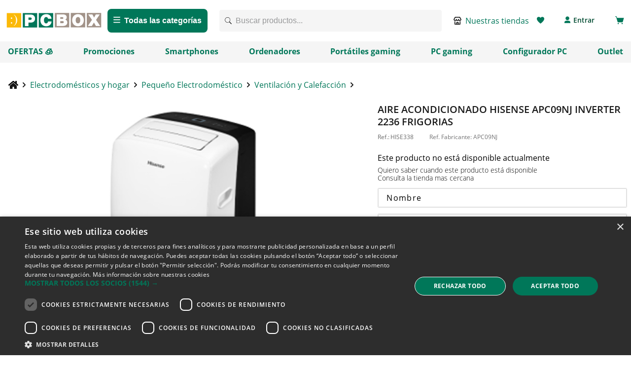

--- FILE ---
content_type: text/html; charset=utf-8
request_url: https://www.google.com/recaptcha/enterprise/anchor?ar=1&k=6LdV7CIpAAAAAPUrHXWlFArQ5hSiNQJk6Ja-vcYM&co=aHR0cHM6Ly93d3cucGNib3guY29tOjQ0Mw..&hl=es&v=PoyoqOPhxBO7pBk68S4YbpHZ&size=invisible&anchor-ms=20000&execute-ms=30000&cb=w4fcnv8zavzx
body_size: 48836
content:
<!DOCTYPE HTML><html dir="ltr" lang="es"><head><meta http-equiv="Content-Type" content="text/html; charset=UTF-8">
<meta http-equiv="X-UA-Compatible" content="IE=edge">
<title>reCAPTCHA</title>
<style type="text/css">
/* cyrillic-ext */
@font-face {
  font-family: 'Roboto';
  font-style: normal;
  font-weight: 400;
  font-stretch: 100%;
  src: url(//fonts.gstatic.com/s/roboto/v48/KFO7CnqEu92Fr1ME7kSn66aGLdTylUAMa3GUBHMdazTgWw.woff2) format('woff2');
  unicode-range: U+0460-052F, U+1C80-1C8A, U+20B4, U+2DE0-2DFF, U+A640-A69F, U+FE2E-FE2F;
}
/* cyrillic */
@font-face {
  font-family: 'Roboto';
  font-style: normal;
  font-weight: 400;
  font-stretch: 100%;
  src: url(//fonts.gstatic.com/s/roboto/v48/KFO7CnqEu92Fr1ME7kSn66aGLdTylUAMa3iUBHMdazTgWw.woff2) format('woff2');
  unicode-range: U+0301, U+0400-045F, U+0490-0491, U+04B0-04B1, U+2116;
}
/* greek-ext */
@font-face {
  font-family: 'Roboto';
  font-style: normal;
  font-weight: 400;
  font-stretch: 100%;
  src: url(//fonts.gstatic.com/s/roboto/v48/KFO7CnqEu92Fr1ME7kSn66aGLdTylUAMa3CUBHMdazTgWw.woff2) format('woff2');
  unicode-range: U+1F00-1FFF;
}
/* greek */
@font-face {
  font-family: 'Roboto';
  font-style: normal;
  font-weight: 400;
  font-stretch: 100%;
  src: url(//fonts.gstatic.com/s/roboto/v48/KFO7CnqEu92Fr1ME7kSn66aGLdTylUAMa3-UBHMdazTgWw.woff2) format('woff2');
  unicode-range: U+0370-0377, U+037A-037F, U+0384-038A, U+038C, U+038E-03A1, U+03A3-03FF;
}
/* math */
@font-face {
  font-family: 'Roboto';
  font-style: normal;
  font-weight: 400;
  font-stretch: 100%;
  src: url(//fonts.gstatic.com/s/roboto/v48/KFO7CnqEu92Fr1ME7kSn66aGLdTylUAMawCUBHMdazTgWw.woff2) format('woff2');
  unicode-range: U+0302-0303, U+0305, U+0307-0308, U+0310, U+0312, U+0315, U+031A, U+0326-0327, U+032C, U+032F-0330, U+0332-0333, U+0338, U+033A, U+0346, U+034D, U+0391-03A1, U+03A3-03A9, U+03B1-03C9, U+03D1, U+03D5-03D6, U+03F0-03F1, U+03F4-03F5, U+2016-2017, U+2034-2038, U+203C, U+2040, U+2043, U+2047, U+2050, U+2057, U+205F, U+2070-2071, U+2074-208E, U+2090-209C, U+20D0-20DC, U+20E1, U+20E5-20EF, U+2100-2112, U+2114-2115, U+2117-2121, U+2123-214F, U+2190, U+2192, U+2194-21AE, U+21B0-21E5, U+21F1-21F2, U+21F4-2211, U+2213-2214, U+2216-22FF, U+2308-230B, U+2310, U+2319, U+231C-2321, U+2336-237A, U+237C, U+2395, U+239B-23B7, U+23D0, U+23DC-23E1, U+2474-2475, U+25AF, U+25B3, U+25B7, U+25BD, U+25C1, U+25CA, U+25CC, U+25FB, U+266D-266F, U+27C0-27FF, U+2900-2AFF, U+2B0E-2B11, U+2B30-2B4C, U+2BFE, U+3030, U+FF5B, U+FF5D, U+1D400-1D7FF, U+1EE00-1EEFF;
}
/* symbols */
@font-face {
  font-family: 'Roboto';
  font-style: normal;
  font-weight: 400;
  font-stretch: 100%;
  src: url(//fonts.gstatic.com/s/roboto/v48/KFO7CnqEu92Fr1ME7kSn66aGLdTylUAMaxKUBHMdazTgWw.woff2) format('woff2');
  unicode-range: U+0001-000C, U+000E-001F, U+007F-009F, U+20DD-20E0, U+20E2-20E4, U+2150-218F, U+2190, U+2192, U+2194-2199, U+21AF, U+21E6-21F0, U+21F3, U+2218-2219, U+2299, U+22C4-22C6, U+2300-243F, U+2440-244A, U+2460-24FF, U+25A0-27BF, U+2800-28FF, U+2921-2922, U+2981, U+29BF, U+29EB, U+2B00-2BFF, U+4DC0-4DFF, U+FFF9-FFFB, U+10140-1018E, U+10190-1019C, U+101A0, U+101D0-101FD, U+102E0-102FB, U+10E60-10E7E, U+1D2C0-1D2D3, U+1D2E0-1D37F, U+1F000-1F0FF, U+1F100-1F1AD, U+1F1E6-1F1FF, U+1F30D-1F30F, U+1F315, U+1F31C, U+1F31E, U+1F320-1F32C, U+1F336, U+1F378, U+1F37D, U+1F382, U+1F393-1F39F, U+1F3A7-1F3A8, U+1F3AC-1F3AF, U+1F3C2, U+1F3C4-1F3C6, U+1F3CA-1F3CE, U+1F3D4-1F3E0, U+1F3ED, U+1F3F1-1F3F3, U+1F3F5-1F3F7, U+1F408, U+1F415, U+1F41F, U+1F426, U+1F43F, U+1F441-1F442, U+1F444, U+1F446-1F449, U+1F44C-1F44E, U+1F453, U+1F46A, U+1F47D, U+1F4A3, U+1F4B0, U+1F4B3, U+1F4B9, U+1F4BB, U+1F4BF, U+1F4C8-1F4CB, U+1F4D6, U+1F4DA, U+1F4DF, U+1F4E3-1F4E6, U+1F4EA-1F4ED, U+1F4F7, U+1F4F9-1F4FB, U+1F4FD-1F4FE, U+1F503, U+1F507-1F50B, U+1F50D, U+1F512-1F513, U+1F53E-1F54A, U+1F54F-1F5FA, U+1F610, U+1F650-1F67F, U+1F687, U+1F68D, U+1F691, U+1F694, U+1F698, U+1F6AD, U+1F6B2, U+1F6B9-1F6BA, U+1F6BC, U+1F6C6-1F6CF, U+1F6D3-1F6D7, U+1F6E0-1F6EA, U+1F6F0-1F6F3, U+1F6F7-1F6FC, U+1F700-1F7FF, U+1F800-1F80B, U+1F810-1F847, U+1F850-1F859, U+1F860-1F887, U+1F890-1F8AD, U+1F8B0-1F8BB, U+1F8C0-1F8C1, U+1F900-1F90B, U+1F93B, U+1F946, U+1F984, U+1F996, U+1F9E9, U+1FA00-1FA6F, U+1FA70-1FA7C, U+1FA80-1FA89, U+1FA8F-1FAC6, U+1FACE-1FADC, U+1FADF-1FAE9, U+1FAF0-1FAF8, U+1FB00-1FBFF;
}
/* vietnamese */
@font-face {
  font-family: 'Roboto';
  font-style: normal;
  font-weight: 400;
  font-stretch: 100%;
  src: url(//fonts.gstatic.com/s/roboto/v48/KFO7CnqEu92Fr1ME7kSn66aGLdTylUAMa3OUBHMdazTgWw.woff2) format('woff2');
  unicode-range: U+0102-0103, U+0110-0111, U+0128-0129, U+0168-0169, U+01A0-01A1, U+01AF-01B0, U+0300-0301, U+0303-0304, U+0308-0309, U+0323, U+0329, U+1EA0-1EF9, U+20AB;
}
/* latin-ext */
@font-face {
  font-family: 'Roboto';
  font-style: normal;
  font-weight: 400;
  font-stretch: 100%;
  src: url(//fonts.gstatic.com/s/roboto/v48/KFO7CnqEu92Fr1ME7kSn66aGLdTylUAMa3KUBHMdazTgWw.woff2) format('woff2');
  unicode-range: U+0100-02BA, U+02BD-02C5, U+02C7-02CC, U+02CE-02D7, U+02DD-02FF, U+0304, U+0308, U+0329, U+1D00-1DBF, U+1E00-1E9F, U+1EF2-1EFF, U+2020, U+20A0-20AB, U+20AD-20C0, U+2113, U+2C60-2C7F, U+A720-A7FF;
}
/* latin */
@font-face {
  font-family: 'Roboto';
  font-style: normal;
  font-weight: 400;
  font-stretch: 100%;
  src: url(//fonts.gstatic.com/s/roboto/v48/KFO7CnqEu92Fr1ME7kSn66aGLdTylUAMa3yUBHMdazQ.woff2) format('woff2');
  unicode-range: U+0000-00FF, U+0131, U+0152-0153, U+02BB-02BC, U+02C6, U+02DA, U+02DC, U+0304, U+0308, U+0329, U+2000-206F, U+20AC, U+2122, U+2191, U+2193, U+2212, U+2215, U+FEFF, U+FFFD;
}
/* cyrillic-ext */
@font-face {
  font-family: 'Roboto';
  font-style: normal;
  font-weight: 500;
  font-stretch: 100%;
  src: url(//fonts.gstatic.com/s/roboto/v48/KFO7CnqEu92Fr1ME7kSn66aGLdTylUAMa3GUBHMdazTgWw.woff2) format('woff2');
  unicode-range: U+0460-052F, U+1C80-1C8A, U+20B4, U+2DE0-2DFF, U+A640-A69F, U+FE2E-FE2F;
}
/* cyrillic */
@font-face {
  font-family: 'Roboto';
  font-style: normal;
  font-weight: 500;
  font-stretch: 100%;
  src: url(//fonts.gstatic.com/s/roboto/v48/KFO7CnqEu92Fr1ME7kSn66aGLdTylUAMa3iUBHMdazTgWw.woff2) format('woff2');
  unicode-range: U+0301, U+0400-045F, U+0490-0491, U+04B0-04B1, U+2116;
}
/* greek-ext */
@font-face {
  font-family: 'Roboto';
  font-style: normal;
  font-weight: 500;
  font-stretch: 100%;
  src: url(//fonts.gstatic.com/s/roboto/v48/KFO7CnqEu92Fr1ME7kSn66aGLdTylUAMa3CUBHMdazTgWw.woff2) format('woff2');
  unicode-range: U+1F00-1FFF;
}
/* greek */
@font-face {
  font-family: 'Roboto';
  font-style: normal;
  font-weight: 500;
  font-stretch: 100%;
  src: url(//fonts.gstatic.com/s/roboto/v48/KFO7CnqEu92Fr1ME7kSn66aGLdTylUAMa3-UBHMdazTgWw.woff2) format('woff2');
  unicode-range: U+0370-0377, U+037A-037F, U+0384-038A, U+038C, U+038E-03A1, U+03A3-03FF;
}
/* math */
@font-face {
  font-family: 'Roboto';
  font-style: normal;
  font-weight: 500;
  font-stretch: 100%;
  src: url(//fonts.gstatic.com/s/roboto/v48/KFO7CnqEu92Fr1ME7kSn66aGLdTylUAMawCUBHMdazTgWw.woff2) format('woff2');
  unicode-range: U+0302-0303, U+0305, U+0307-0308, U+0310, U+0312, U+0315, U+031A, U+0326-0327, U+032C, U+032F-0330, U+0332-0333, U+0338, U+033A, U+0346, U+034D, U+0391-03A1, U+03A3-03A9, U+03B1-03C9, U+03D1, U+03D5-03D6, U+03F0-03F1, U+03F4-03F5, U+2016-2017, U+2034-2038, U+203C, U+2040, U+2043, U+2047, U+2050, U+2057, U+205F, U+2070-2071, U+2074-208E, U+2090-209C, U+20D0-20DC, U+20E1, U+20E5-20EF, U+2100-2112, U+2114-2115, U+2117-2121, U+2123-214F, U+2190, U+2192, U+2194-21AE, U+21B0-21E5, U+21F1-21F2, U+21F4-2211, U+2213-2214, U+2216-22FF, U+2308-230B, U+2310, U+2319, U+231C-2321, U+2336-237A, U+237C, U+2395, U+239B-23B7, U+23D0, U+23DC-23E1, U+2474-2475, U+25AF, U+25B3, U+25B7, U+25BD, U+25C1, U+25CA, U+25CC, U+25FB, U+266D-266F, U+27C0-27FF, U+2900-2AFF, U+2B0E-2B11, U+2B30-2B4C, U+2BFE, U+3030, U+FF5B, U+FF5D, U+1D400-1D7FF, U+1EE00-1EEFF;
}
/* symbols */
@font-face {
  font-family: 'Roboto';
  font-style: normal;
  font-weight: 500;
  font-stretch: 100%;
  src: url(//fonts.gstatic.com/s/roboto/v48/KFO7CnqEu92Fr1ME7kSn66aGLdTylUAMaxKUBHMdazTgWw.woff2) format('woff2');
  unicode-range: U+0001-000C, U+000E-001F, U+007F-009F, U+20DD-20E0, U+20E2-20E4, U+2150-218F, U+2190, U+2192, U+2194-2199, U+21AF, U+21E6-21F0, U+21F3, U+2218-2219, U+2299, U+22C4-22C6, U+2300-243F, U+2440-244A, U+2460-24FF, U+25A0-27BF, U+2800-28FF, U+2921-2922, U+2981, U+29BF, U+29EB, U+2B00-2BFF, U+4DC0-4DFF, U+FFF9-FFFB, U+10140-1018E, U+10190-1019C, U+101A0, U+101D0-101FD, U+102E0-102FB, U+10E60-10E7E, U+1D2C0-1D2D3, U+1D2E0-1D37F, U+1F000-1F0FF, U+1F100-1F1AD, U+1F1E6-1F1FF, U+1F30D-1F30F, U+1F315, U+1F31C, U+1F31E, U+1F320-1F32C, U+1F336, U+1F378, U+1F37D, U+1F382, U+1F393-1F39F, U+1F3A7-1F3A8, U+1F3AC-1F3AF, U+1F3C2, U+1F3C4-1F3C6, U+1F3CA-1F3CE, U+1F3D4-1F3E0, U+1F3ED, U+1F3F1-1F3F3, U+1F3F5-1F3F7, U+1F408, U+1F415, U+1F41F, U+1F426, U+1F43F, U+1F441-1F442, U+1F444, U+1F446-1F449, U+1F44C-1F44E, U+1F453, U+1F46A, U+1F47D, U+1F4A3, U+1F4B0, U+1F4B3, U+1F4B9, U+1F4BB, U+1F4BF, U+1F4C8-1F4CB, U+1F4D6, U+1F4DA, U+1F4DF, U+1F4E3-1F4E6, U+1F4EA-1F4ED, U+1F4F7, U+1F4F9-1F4FB, U+1F4FD-1F4FE, U+1F503, U+1F507-1F50B, U+1F50D, U+1F512-1F513, U+1F53E-1F54A, U+1F54F-1F5FA, U+1F610, U+1F650-1F67F, U+1F687, U+1F68D, U+1F691, U+1F694, U+1F698, U+1F6AD, U+1F6B2, U+1F6B9-1F6BA, U+1F6BC, U+1F6C6-1F6CF, U+1F6D3-1F6D7, U+1F6E0-1F6EA, U+1F6F0-1F6F3, U+1F6F7-1F6FC, U+1F700-1F7FF, U+1F800-1F80B, U+1F810-1F847, U+1F850-1F859, U+1F860-1F887, U+1F890-1F8AD, U+1F8B0-1F8BB, U+1F8C0-1F8C1, U+1F900-1F90B, U+1F93B, U+1F946, U+1F984, U+1F996, U+1F9E9, U+1FA00-1FA6F, U+1FA70-1FA7C, U+1FA80-1FA89, U+1FA8F-1FAC6, U+1FACE-1FADC, U+1FADF-1FAE9, U+1FAF0-1FAF8, U+1FB00-1FBFF;
}
/* vietnamese */
@font-face {
  font-family: 'Roboto';
  font-style: normal;
  font-weight: 500;
  font-stretch: 100%;
  src: url(//fonts.gstatic.com/s/roboto/v48/KFO7CnqEu92Fr1ME7kSn66aGLdTylUAMa3OUBHMdazTgWw.woff2) format('woff2');
  unicode-range: U+0102-0103, U+0110-0111, U+0128-0129, U+0168-0169, U+01A0-01A1, U+01AF-01B0, U+0300-0301, U+0303-0304, U+0308-0309, U+0323, U+0329, U+1EA0-1EF9, U+20AB;
}
/* latin-ext */
@font-face {
  font-family: 'Roboto';
  font-style: normal;
  font-weight: 500;
  font-stretch: 100%;
  src: url(//fonts.gstatic.com/s/roboto/v48/KFO7CnqEu92Fr1ME7kSn66aGLdTylUAMa3KUBHMdazTgWw.woff2) format('woff2');
  unicode-range: U+0100-02BA, U+02BD-02C5, U+02C7-02CC, U+02CE-02D7, U+02DD-02FF, U+0304, U+0308, U+0329, U+1D00-1DBF, U+1E00-1E9F, U+1EF2-1EFF, U+2020, U+20A0-20AB, U+20AD-20C0, U+2113, U+2C60-2C7F, U+A720-A7FF;
}
/* latin */
@font-face {
  font-family: 'Roboto';
  font-style: normal;
  font-weight: 500;
  font-stretch: 100%;
  src: url(//fonts.gstatic.com/s/roboto/v48/KFO7CnqEu92Fr1ME7kSn66aGLdTylUAMa3yUBHMdazQ.woff2) format('woff2');
  unicode-range: U+0000-00FF, U+0131, U+0152-0153, U+02BB-02BC, U+02C6, U+02DA, U+02DC, U+0304, U+0308, U+0329, U+2000-206F, U+20AC, U+2122, U+2191, U+2193, U+2212, U+2215, U+FEFF, U+FFFD;
}
/* cyrillic-ext */
@font-face {
  font-family: 'Roboto';
  font-style: normal;
  font-weight: 900;
  font-stretch: 100%;
  src: url(//fonts.gstatic.com/s/roboto/v48/KFO7CnqEu92Fr1ME7kSn66aGLdTylUAMa3GUBHMdazTgWw.woff2) format('woff2');
  unicode-range: U+0460-052F, U+1C80-1C8A, U+20B4, U+2DE0-2DFF, U+A640-A69F, U+FE2E-FE2F;
}
/* cyrillic */
@font-face {
  font-family: 'Roboto';
  font-style: normal;
  font-weight: 900;
  font-stretch: 100%;
  src: url(//fonts.gstatic.com/s/roboto/v48/KFO7CnqEu92Fr1ME7kSn66aGLdTylUAMa3iUBHMdazTgWw.woff2) format('woff2');
  unicode-range: U+0301, U+0400-045F, U+0490-0491, U+04B0-04B1, U+2116;
}
/* greek-ext */
@font-face {
  font-family: 'Roboto';
  font-style: normal;
  font-weight: 900;
  font-stretch: 100%;
  src: url(//fonts.gstatic.com/s/roboto/v48/KFO7CnqEu92Fr1ME7kSn66aGLdTylUAMa3CUBHMdazTgWw.woff2) format('woff2');
  unicode-range: U+1F00-1FFF;
}
/* greek */
@font-face {
  font-family: 'Roboto';
  font-style: normal;
  font-weight: 900;
  font-stretch: 100%;
  src: url(//fonts.gstatic.com/s/roboto/v48/KFO7CnqEu92Fr1ME7kSn66aGLdTylUAMa3-UBHMdazTgWw.woff2) format('woff2');
  unicode-range: U+0370-0377, U+037A-037F, U+0384-038A, U+038C, U+038E-03A1, U+03A3-03FF;
}
/* math */
@font-face {
  font-family: 'Roboto';
  font-style: normal;
  font-weight: 900;
  font-stretch: 100%;
  src: url(//fonts.gstatic.com/s/roboto/v48/KFO7CnqEu92Fr1ME7kSn66aGLdTylUAMawCUBHMdazTgWw.woff2) format('woff2');
  unicode-range: U+0302-0303, U+0305, U+0307-0308, U+0310, U+0312, U+0315, U+031A, U+0326-0327, U+032C, U+032F-0330, U+0332-0333, U+0338, U+033A, U+0346, U+034D, U+0391-03A1, U+03A3-03A9, U+03B1-03C9, U+03D1, U+03D5-03D6, U+03F0-03F1, U+03F4-03F5, U+2016-2017, U+2034-2038, U+203C, U+2040, U+2043, U+2047, U+2050, U+2057, U+205F, U+2070-2071, U+2074-208E, U+2090-209C, U+20D0-20DC, U+20E1, U+20E5-20EF, U+2100-2112, U+2114-2115, U+2117-2121, U+2123-214F, U+2190, U+2192, U+2194-21AE, U+21B0-21E5, U+21F1-21F2, U+21F4-2211, U+2213-2214, U+2216-22FF, U+2308-230B, U+2310, U+2319, U+231C-2321, U+2336-237A, U+237C, U+2395, U+239B-23B7, U+23D0, U+23DC-23E1, U+2474-2475, U+25AF, U+25B3, U+25B7, U+25BD, U+25C1, U+25CA, U+25CC, U+25FB, U+266D-266F, U+27C0-27FF, U+2900-2AFF, U+2B0E-2B11, U+2B30-2B4C, U+2BFE, U+3030, U+FF5B, U+FF5D, U+1D400-1D7FF, U+1EE00-1EEFF;
}
/* symbols */
@font-face {
  font-family: 'Roboto';
  font-style: normal;
  font-weight: 900;
  font-stretch: 100%;
  src: url(//fonts.gstatic.com/s/roboto/v48/KFO7CnqEu92Fr1ME7kSn66aGLdTylUAMaxKUBHMdazTgWw.woff2) format('woff2');
  unicode-range: U+0001-000C, U+000E-001F, U+007F-009F, U+20DD-20E0, U+20E2-20E4, U+2150-218F, U+2190, U+2192, U+2194-2199, U+21AF, U+21E6-21F0, U+21F3, U+2218-2219, U+2299, U+22C4-22C6, U+2300-243F, U+2440-244A, U+2460-24FF, U+25A0-27BF, U+2800-28FF, U+2921-2922, U+2981, U+29BF, U+29EB, U+2B00-2BFF, U+4DC0-4DFF, U+FFF9-FFFB, U+10140-1018E, U+10190-1019C, U+101A0, U+101D0-101FD, U+102E0-102FB, U+10E60-10E7E, U+1D2C0-1D2D3, U+1D2E0-1D37F, U+1F000-1F0FF, U+1F100-1F1AD, U+1F1E6-1F1FF, U+1F30D-1F30F, U+1F315, U+1F31C, U+1F31E, U+1F320-1F32C, U+1F336, U+1F378, U+1F37D, U+1F382, U+1F393-1F39F, U+1F3A7-1F3A8, U+1F3AC-1F3AF, U+1F3C2, U+1F3C4-1F3C6, U+1F3CA-1F3CE, U+1F3D4-1F3E0, U+1F3ED, U+1F3F1-1F3F3, U+1F3F5-1F3F7, U+1F408, U+1F415, U+1F41F, U+1F426, U+1F43F, U+1F441-1F442, U+1F444, U+1F446-1F449, U+1F44C-1F44E, U+1F453, U+1F46A, U+1F47D, U+1F4A3, U+1F4B0, U+1F4B3, U+1F4B9, U+1F4BB, U+1F4BF, U+1F4C8-1F4CB, U+1F4D6, U+1F4DA, U+1F4DF, U+1F4E3-1F4E6, U+1F4EA-1F4ED, U+1F4F7, U+1F4F9-1F4FB, U+1F4FD-1F4FE, U+1F503, U+1F507-1F50B, U+1F50D, U+1F512-1F513, U+1F53E-1F54A, U+1F54F-1F5FA, U+1F610, U+1F650-1F67F, U+1F687, U+1F68D, U+1F691, U+1F694, U+1F698, U+1F6AD, U+1F6B2, U+1F6B9-1F6BA, U+1F6BC, U+1F6C6-1F6CF, U+1F6D3-1F6D7, U+1F6E0-1F6EA, U+1F6F0-1F6F3, U+1F6F7-1F6FC, U+1F700-1F7FF, U+1F800-1F80B, U+1F810-1F847, U+1F850-1F859, U+1F860-1F887, U+1F890-1F8AD, U+1F8B0-1F8BB, U+1F8C0-1F8C1, U+1F900-1F90B, U+1F93B, U+1F946, U+1F984, U+1F996, U+1F9E9, U+1FA00-1FA6F, U+1FA70-1FA7C, U+1FA80-1FA89, U+1FA8F-1FAC6, U+1FACE-1FADC, U+1FADF-1FAE9, U+1FAF0-1FAF8, U+1FB00-1FBFF;
}
/* vietnamese */
@font-face {
  font-family: 'Roboto';
  font-style: normal;
  font-weight: 900;
  font-stretch: 100%;
  src: url(//fonts.gstatic.com/s/roboto/v48/KFO7CnqEu92Fr1ME7kSn66aGLdTylUAMa3OUBHMdazTgWw.woff2) format('woff2');
  unicode-range: U+0102-0103, U+0110-0111, U+0128-0129, U+0168-0169, U+01A0-01A1, U+01AF-01B0, U+0300-0301, U+0303-0304, U+0308-0309, U+0323, U+0329, U+1EA0-1EF9, U+20AB;
}
/* latin-ext */
@font-face {
  font-family: 'Roboto';
  font-style: normal;
  font-weight: 900;
  font-stretch: 100%;
  src: url(//fonts.gstatic.com/s/roboto/v48/KFO7CnqEu92Fr1ME7kSn66aGLdTylUAMa3KUBHMdazTgWw.woff2) format('woff2');
  unicode-range: U+0100-02BA, U+02BD-02C5, U+02C7-02CC, U+02CE-02D7, U+02DD-02FF, U+0304, U+0308, U+0329, U+1D00-1DBF, U+1E00-1E9F, U+1EF2-1EFF, U+2020, U+20A0-20AB, U+20AD-20C0, U+2113, U+2C60-2C7F, U+A720-A7FF;
}
/* latin */
@font-face {
  font-family: 'Roboto';
  font-style: normal;
  font-weight: 900;
  font-stretch: 100%;
  src: url(//fonts.gstatic.com/s/roboto/v48/KFO7CnqEu92Fr1ME7kSn66aGLdTylUAMa3yUBHMdazQ.woff2) format('woff2');
  unicode-range: U+0000-00FF, U+0131, U+0152-0153, U+02BB-02BC, U+02C6, U+02DA, U+02DC, U+0304, U+0308, U+0329, U+2000-206F, U+20AC, U+2122, U+2191, U+2193, U+2212, U+2215, U+FEFF, U+FFFD;
}

</style>
<link rel="stylesheet" type="text/css" href="https://www.gstatic.com/recaptcha/releases/PoyoqOPhxBO7pBk68S4YbpHZ/styles__ltr.css">
<script nonce="6hQtDRt6Onhx_O3fhBdywA" type="text/javascript">window['__recaptcha_api'] = 'https://www.google.com/recaptcha/enterprise/';</script>
<script type="text/javascript" src="https://www.gstatic.com/recaptcha/releases/PoyoqOPhxBO7pBk68S4YbpHZ/recaptcha__es.js" nonce="6hQtDRt6Onhx_O3fhBdywA">
      
    </script></head>
<body><div id="rc-anchor-alert" class="rc-anchor-alert"></div>
<input type="hidden" id="recaptcha-token" value="[base64]">
<script type="text/javascript" nonce="6hQtDRt6Onhx_O3fhBdywA">
      recaptcha.anchor.Main.init("[\x22ainput\x22,[\x22bgdata\x22,\x22\x22,\[base64]/[base64]/[base64]/[base64]/[base64]/[base64]/KGcoTywyNTMsTy5PKSxVRyhPLEMpKTpnKE8sMjUzLEMpLE8pKSxsKSksTykpfSxieT1mdW5jdGlvbihDLE8sdSxsKXtmb3IobD0odT1SKEMpLDApO08+MDtPLS0pbD1sPDw4fFooQyk7ZyhDLHUsbCl9LFVHPWZ1bmN0aW9uKEMsTyl7Qy5pLmxlbmd0aD4xMDQ/[base64]/[base64]/[base64]/[base64]/[base64]/[base64]/[base64]\\u003d\x22,\[base64]\\u003d\x22,\x22azhudUHDsi/[base64]/[base64]/w4Uxwochw60AwpzDucKPworDnkoxLVHDp8OWw7TDicO/wq/DsA5PwppNw7/DnUjCmcO/VcK5wofDocKvZsO0c1Q5E8OXwr3DuBfDqMOpbsKWw7dWwrUPwpjDh8K2w7nDvlfDhcKmFMKYw6jDpMKuQMKnw7wIw4M2w7ZMPMOzwppKwp8idnbCgHDDocO+csORw4LDjm/CgBJ/XW7Du8OEw5zDncOKw5fCscKNwp/DjBTCgFEfwqFqw5HDk8KTw6DDocO0wqvCjxfDnsOseEpHTiVEw4jDlGbDlMKSXMOcHsOFw7PCsMOzNMKJw4HCgXbDqsOmdcOKEUTDpHMzwrtrwrtTS8OwwoDClk8/[base64]/DssKjJMOMD0Fbwp/DqjPCjMOtw6tZw4wLRsOhw7Rgw4FAwrrDtcOXwq8qHl9zw6nDg8K1RMKLcijCti9EwpjCk8K0w6AsJh55w77DtsOufSxMwrHDqsKad8Oow6rDqH9kdX/Ch8ONf8KNw43DpCjCgcORwqLCmcOoVkJxWMKmwo8mwrzCosKywq/CggzDjsKlwpQhasOQwqV4AMKXwqh0McKhCcKpw4ZxC8KxJ8ONwoTDk2Uxw5BFw5oEwoA4N8ODw7xIw6Y3w4Vnwr/CmMOjwpt0LWzDi8K1w4whWcKow4YwwowPw7PCmkDCg01fwoLDvcObw7dTw7I7fMKQZ8KTw4XCjiLCnXbDhnPDrsKYZ8KvTcKFE8OxG8Oqw6h/wozCisKrw67CjMO0w7zDicO5UDobw41RSsOaUB3Do8K0TnnDnTo4fsKBOcKkccKPwppzw6gaw4Rtw4xPGWxEbAPCgksmw4zDjsKMRALDrRjDpMOQwppOworDm0zDrMOHIsKICiQ/[base64]/ClMKNw5zDm8KGw5/[base64]/Dn8KXfk/CjcKHw6jCpjgFw6jCnWZ/woEnBcKdw78HDMOGX8OLK8OePcOsw6PCkgDCv8OLXnNBJHXCrcOxbsKkTWI/RkMXw5BWw7AxWcODw4Q3WBR8JsO/QcOSw4DDqRbDjcOKwpXClFjDsyvCusOMX8OKwoMQeMOfRsOpcDbDpsOmwqbDiVsGwovDrsKPdyzDmcKTwqzCpyXDtsKGR0cfw6NJAsOXwqcHw7nDlxDDvxkfUsOKwoIOHcKjTVnChghhw5HCocOFJcKFwoXCinTDlsOVIhjCtAvDlcOBMcOuUsODwq/[base64]/ClQHCrcOUwpslwqLDsjnCt8OYWMOGDEbDocO5O8KWAsOMw7xTw5ZCw70iYEzCnGDCrwDCr8OYOWp6DgrClmUGwqYIWCjCmcKNfjIUH8Kiw45Gw5HCrW3DncKrw4tZw7HDoMOywpJiIcO/wqJdw7XDtcOablXCjxrDr8Opwpl1VQ/CncOGNRTDuMOITsKcQh5pdMKGwqrDi8KzOX/DvcO0wrcWa2vDrMOXLAvDtsKRaQTDmcK3wrNuwpPDpGbDlSV1w7ElU8OQwqRCwrZOM8O8cWoWamsQC8OcbkI4eMOyw60SSG/Ch2/DpCkRShokw4fCjMKldcKnw7dLJMKBwoV1fjjCjmDChkZowrVjw6HCvz/[base64]/[base64]/w7p7NsObw7pBwq07w6PDsMO5OCspXcOwfxXCpGfCi8ODwqJYwpk1wowewpTDlMOqw5zDkF7DhQzDrMOGYcOOAxd5FFXDvj/[base64]/V8KFbXI5w65NBDd0wq5mwq/[base64]/DgHsZVTLCmsKhwpEeRMOGaw15J21mwolKwojCi8OJw4HDqjMVw6rCjMONwoDCnis1WAF0wqrDr28Bw7E2GcOndcOUcy9vw7bDnsOIfCNNXlvCr8OkWFPCq8OUWm5YYz5xw7ldCAbCt8KnRsKkwplVwp7DhcKBX0TClXFbcnANGMKEwr/DmkTCjMKSw4ofDRZdwqNPXcKhZsKow5ZDTGwIMMKSwqs6OXpxPSnDmyXDoMOxHcOtw4EKw5B6TsOrw700dMOQwopeRzvCjMKhAcO9w5PCn8Otw6jCoiTDr8OEw79aXMOXCcOaPwvCuw/[base64]/TMOSWcKwwoVaGWDChw9Qw4ZswqHCozltwofClSLDkXAnYyvDownDlSNmw7QET8KeOcKEAn/DgsOCw4LCuMKswoDCksOhXMKDOcOfwqVGw47DnsODwo9Aw6PDrMOGVWDDsDtswpfDtzfDrGbCksKNw6ADwpTDokLCrCl+NsOww4/CkMO/DCDCr8KEwosYw73DlSXDmMOHL8OowrrDrMO/[base64]/CjsOQw4jCscObw5I0IzzCkgkGw5sTWMOAwobCnRbDgMK4w7wdw47Ck8O0XD/[base64]/DmAMKwpbDjMK9w58yBSDDjUw4wo0Uw4fCvQk0RMK4RRxlwpNcH8Oww444w6XClnw9w7rCnsKZFgbDojbDp2NuwpdjDcKHw6EgwqPCpMKsw5XCpiBebsKeS8OAbxDCgRHDnsKAwqxDZcOdw7U9bcO+w5lIwoh/[base64]/ZMOpH8OlAMOYw5/ClsOVw6E9w5E/[base64]/[base64]/DpzbDksOxw73DicK3eMKsw6DDpz4oacOBw7heRW01wqbCmCLDhzVaEljCrErCtxN6bcO1DUJhwrFRwqsOwqLCnV3CiT/Ct8OTO35CccKsXyvDti4LNm9twrLDhsO8dDJ0WsO9WsK1w5Inw4jDn8OZw7x/[base64]/DkMKJwoo+w43CnMO/QDBmwokew6DChi/DgMO6w74hdcOJw6trO8Kaw4oLw54xD3fDm8KgOMK2f8OTwrHDlMOuwpt7ISJ/[base64]/[base64]/DhC3DqsOzFlnDs0oMwpnChmR1Qg7DjhcNw4jDg1ttwrfClcOJw4fDmyXCrz7Cp1VHQDhmw5LDrxY3woLCkcONwq/DmmYiwo0pFgnCjRoGwpvDlMOzCA3ClcO2biPCnhjCrsOQw4fCuMO/[base64]/CoMO4aMKrOcOdQ8OcUUrCgSbDlQbDlAEpeVhEUyMow4Y7w53CoSbDuMK1TksPPAfDu8Osw75kw6dcEhzCosOzw4DDuMOUwq7ClArDvcOQw68FwofDqMKxwr5jDCXDpsKrYsKEY8O9TsKgMMK7e8KbdBZReUbCq0fCksKyEmXCpMK/wqzCm8OswqTCphzCviwFw6bCmkQiXzfDiEoLw6nCn07DvjIkUiPDpgkiC8KQwqETJ1fDssO+dMKhwr7CtcKtw6zCgMONwos3wr93wq/CuSsEEWcEAsKVw4psw4lwwrkIwp/CscOFKcKDJcOMWH1sTSwFwrdZdcKIDMObD8OSw5U2w609w7LCsjJjUMO4w5jDu8OpwpkdwoPCu1TDjsOrRsK/MkYdWkXCnMOCw7PDiMKCwojCjDnDhlQOwp0YAcOjwqzDhhrDtcKicMKpBWHDo8O9Yl1ZwrDDqcOyG0PChjJgwq3Dkk8pLG1hQGtOwoFJWBh9w7HCmCpOfmLDhgvCjcO9wqd1w7PDgMO0RMOlwrsPwq/ChQ92w4nDqh/CmQNZw6Nhwp1lYsK9LMO2AcKIwplEw5zCuhxUwqfDrhJvwrksw59pJMORw6otFcKtDMOXwrBtKcK8IUbCpyLCvcKKw7QZDMO4wp7Dp1TDvsOPTcOkZcKxw78KUDV1w6VEwojCgcOewopkw4Z8OlMhf0/CqsKVdsOewrjCjcOxwqJPw7oUV8KMGXfDocOmw4HChsKYwp4YNcKHBCzCqsKywpXDiW5mI8K8EyrDsFLCpcO1Ok8mw55mPcOswovCoFNmCHxFwqzCjE/Ds8KFw5bCpRfCjMOfJhvDtn0Qw5tAw7LCs2zCtsOEwpjCoMOJNWAZU8K/VnQxw5XDhcOSZD4aw70XwqrDvMOba0MXGsOIwqBfGcKAOD48w4HDhcOlwqNuT8ODaMKfwqQvw54DYMOMw7www5/CnsOcKxXCtsKzw585wqx9w4rDvcKOImccFcOMLsKpD1/CtRjDmsKiwoJewolZwrfCqXEOXV3ClMKswoXDmMKww5TClSQ+NEUcw4UFw4fCkWB3IlPCryDDvcO+woDDuinCmsOOL0vCk8Onaw/DlsK9w6cLZ8KVw57Co1DCr8OdEcKfccOmwprDkmrCssKCRsOVw4/DmBRiw7hVc8ODwqzDn1w5wqE5wrvCpXXDriMow5PCiGnDugonOMKVEBvCj05/HcKnH2Y4BsKGJ8KfVCnCjATDksKDfkNCw4dmwpQxIsKWw6LCgsK4TnfCrsOUw6kMw6gzwrZ4RxzDscO4wqE5wojDqTnChRzCv8OxYMKHTyc/BTJXw6LDuhIzw7DDjsKhwqzDkhBGAXLCu8OZJcKGwrNBX3xdTcK9BMKUKw9aeHfDlcOCbW1ewo1JwrA+PsOTw5LDr8K8IcO2w4ZTEsOFwqXCuFLDvgw/YVNTIsOtw7QTw7lBQVYew5HDjmXCssOEC8OvWDfCkMKXw50iw6QLXsOoD2jCj37CmcOYwoNwbMKld1sGw5/DqsOaw5BFwrTDi8K/VMOVPj59wqhjBl1Hw4FZwprCihvDu3DChMK+w7rDrMK4aTLDmcOBZGBSw67CtwMNwqgBGnBYw5DDnsKUw5nDscOgIcODwrDDlsKkVsOtb8KzBsKOwpx/F8ODC8OMFsOgMDrDrGnCjmvCm8KMPQXDucK0ekjDhcO8LsKNRcK4GsO7woDDpBLDpsOKwqcFCcKsXsKABgAia8Ohw5PCkMKew6RdwqHDlSDDnMOtPifDgsOlVwU9wqnDhsKHwr07wrrCgTzCrMOaw7kCwrnCg8KmF8K3w44lPGobDX/[base64]/CpxFQesKTw45bw7Yaw7xIZV7CqnVuLgvCmsO2wrvCvT1Gwrpfw7UkwrbDocOAesKRH3bDnMOrw7rDqMO/I8OfSAPDlHRNZsKoHkVFw4LDswzDr8Oaw5RCEAUgw6AUw6/CmMOwwpTDlMKzw5QxOcO4w6F4wonDjsOsFMO7wo1FbQ3CoT/[base64]/wrrCsMOeC8K8K8K1aMKHwo3DvcO/IsKjw6vCrsOrwpIgZBjDl3nDullCw59sB8OUwqB8LcOjw6k2M8KWGcO/woEVw6RjQTjClMK2XALDtwfCnQHCisKwNcOdwrANwqfDsRNSJyclw5JDwpsLQsKRVFjDhSFkRk3Ds8KWwoVhfsKrV8KgwpIvVsO4w5RGGyEbwpDCj8KTGkLDpcOYwr3DrMKdfQ55w4dPEzVyIhvDlnNpHHNKwrHDnWY6cWxwSMOawr/Dl8K6wr/DqVxAFWTCrMKDOMK+OcOlw5XCr2ILwqYHaEDDiXYSwqbCqgU4w4/[base64]/DlRQWw77Dih5QEsOWa8OMw6DDj0odwpHCtBdVJwLCgS8BwoMDw6DDgUx7wq4xHDfCvcKbwprCgkjDhMOtwqQmdsOgZsKJTQIFwpfDpi3CjsKUUz97YzA2VBPCgAY/GnkJw4QTBzEpecKFwpMuw5bCncOQw7nClMOTAHwmwonCgMOZTUUiw7HDklAKaMKgKGdCazDDssOww5vCqsODCsOdKVoEwrpTVBTCrsOGdkDDvcORMMKgKG7CusOqAxcBNsOZTWvCucOsPMOMwoPCpBF4wqzConw7DcOlNMONe3kcw6/DtzRGwqoAPDRvKVYzS8KpKEpnw74Lw7vCsRQ7aQrDrCfCj8K6W3Yjw6ZKwodRGcOWKXJcw57DsMKbw7grwovDlXjDgsOiIBc9WjUIwooEXcK3w73DtQskwqHCgRkiQxDDvcOXw5HCpMOVwqYewrTDrC9NwqTCnsOEGsKPwpMUwpPDvgfDj8OwFB1/BsKnwpMtWE4ww54nIE8cTsOFB8O0w7/DpMOrCCEMPjkUfsKQw4Ziwo9kNy7CsA8uwpvDuG8MwrsWw6/CglkjeHnCpcO/w4NebcKswpjDjivDmcO5wq3CvcKna8Olw7PCjm0zw7hqfMKpw7jDq8KXBFksw5HDhT3Ct8OXBA/[base64]/wqdkIsOKTcOVw6bCkMKyw63Dqn1/c8K1Q3DDg09+KiY2wqBfR24oU8K/MmIafllUIjlZUB1rFsO7BARbwqjCvA7DmcKiwrUkw7jDoVnDhCx3PMK+w67ChF45P8K4FkfCnMOwwp8hw73CplIMwqLCucOwwrHDvcOyGMKwwpbDn3VMLMOewolEwqMAw6ZJD1IkMWcvE8O9wrDDhcKmCsOqwo/CtU9Uw7rCt2gNwqoUw6whw6IscMOnLcOwwpxOdcOjw7I9FT96wrh1M1lqwqsGA8O/w6rDj0/DkMOVwrPDoBLDrynCl8OMJsOUWMKvw5kmwoIoOcKwwr4xH8K4wp0gw6fDkh/DojlEfifCuSp9FcOcwozDrsONAEzClmMxwqI9wo1qw4PClRBVYXfDssKQwoQPwrPCosKfw4k/XFZYwo/DpsOPwqPDscKUw7g8RsKIw7XDosKjUsOgd8OADxNWI8Odw5bCjCwowoDDkVcbw7ZCw7fDjTd4bcKFD8OKQcOWRMOsw5sFOcOlBSvDqcODNMK8wok7W2vDrcKRw6XDiRzDqUgqdUhzAC8TwpHDvB3DvBfDssKjKGTDtx/DiGfCnU/CoMKKwqA+w6w6fEgqwoLCtHcIw6/DhcOawr7Dm3huw67DuGsIcktWw6xAQ8Krwr/ChHTDn0bDvsOvw6cmwqJERsOBw4XCjztkw7oDeQc+wqoZBlFtFFpmwqk1cMOBFMOaNHlTA8KIYADCo1vCqy7DlMK5wprCr8K6w7ldwpU1ccOZesOeO3sMwrRcw7RNAh3DisOgcVBxwoPCjkLDti/Dl0vCgRfDpMOfw4NFwodow5FxRCLCrG7DpzbDucOFcgAedcOsf0YyV1nDhmQrIBjCiH1hOsOxwp9NAzoLERHDv8KeBHRXwojDkCXCgcKew4kVDknDj8OdOHLDmzMYWsK5bW82w6TDiWnDvcKqw4tVw7kLPMOpaSLCtMK8wpx1aV3DmMKqawjDlcKhbsOnwo/[base64]/[base64]/DuTQgwqvCr8OBWMOADMK3wpnDrcKHNcOgw61zw5zDrsOUXyZGw6nCg2lvwp8DIVwewobDqBHDoVzDicKPJlnCosKYK1xpZXgkwrcNdRYObMKgfglJTGI+D01/f8Kfb8OqS8KDbcKtwpAKRcO7AcOuKnHDlMOfHSzCoDHDncOzdMOtUEVXTcK+TAzCocOsX8ORw7RfYcOlTWbCuGM2WMKFwqPDs13Dq8KtNy1AJxrCnC19w7gzXcKEw4bDkjZ8wp41wrXDux/[base64]/Ck13DlA5NwoHCp8K2wrg3wrDCs8KCFsK+woHCmsKHwqhEc8Kuw4LDokTDmUPDknnDlgLDtcK2fMKxwr/DqMOlwovDgcOZw47Di2jCuMOKJ8OPbxDCiMK7I8K/w5ZaMEFXLMO5U8K/LxMEdmDDmcKZwpHCkMONwoYyw4cvOi/ChVXDt2bDj8OZwr/DtVIRw4JNVAI1w6DDpxzDsTl7M1fDsz14w77Dh0HCnMK0wqzCqBfCt8O1w60/w6QAwo5pwp7DlsOXwovCtiVBNgNsdCARwpjCn8O8wq/ClcKuw6rDlFnClSo2d15oNMKLP3LDhCxCw4DCsMKfb8Ojw4ZQTsKfwrDDrMKMw458wozDgMOTwrfCrsKZTsKGPz7Co8KQwovCsCHDsmvCqcKPw6zCpyEMwqVvw4UYwojClsO/ZQYZRi/CsMO/MzLCsMOvw4HDoFhvwqbDv1/[base64]/[base64]/Cq8OVwokCwrJzDHjDtcO7T8Oowrg6JsK1wpp0UXHCucOnUcOkGsOdOQfDgHTDmwTCsjjCgMKlWcKPcsO+U0fDgWLCuy/Dn8OMw4jCpcKZw4NDCsOzwq0aazvDrwrCniHCrUjCtTo1dlDDkMOCw5PDpcKQwp7CmVBNSW/DklZzTMKNw47CrsK2w53CvQbDjR4kWFdVDHJ9R2HDgUvCpMKUwp/ChsK9UsOxwqrCp8O1IXvDtkbCjWnDtcO0BMOaw47DhsOtw6DCs8KjXWYRwo5wwrPDp3tBwr3Cg8Olw4UXw5tqwqDDucKhUyjCqFrDoMOZwpgIw54VZsOfw6bCkU3Du8O/w7/[base64]/NMKLXQTDoRgLTlvDqsOqC8K8w6HDssKEIMOww6Ylw4A+wp7DoyxxYwHDjCvCngpNOcO1ecKVSsOWGsKYFcKKwrcAw4fDkybCsMORHsOLwqXCk3TCj8Ogw7cBQVECw6U1wpnChS3CgAvDmTc3U8OWQcOXw459I8Khw6JBakjDoU8ywrbDti/DsE5ScTzDg8OxEcO5J8Odw5sHw58bRMOdNnpBwrbDjsOWwqnCgsKGMWQGOcOmKsK0w4rDkMKKD8OwJMOewqxIZcO2fMKJA8OResOvHcK+wqzCjQg3wpp/bsKAbncCNsKWwoPDlx/DpwZLw43CpX7CtMK8w5zDgg/Ct8KUwoPDtsKVUMOeFA7CgcOJKsOsIBxNBWpxagPCiGFDw5/ChnfDrErCv8OhD8K2TEkHMVHDkMKTw6YNLg7Cv8ORwrXDqsKkw4IdEsK0wrhIS8KmBcOcRcKqw7vDtMKwKy7CsSJUKlgDwrsQa8OIUg50QsO5wrjCl8O6wr17PcOyw5nDsyo/w4TDhcO6w6LDvsKuwrlowqLDiVXDqTDCgsKUwqbDoMOpwpbCtMOOwrPClcKGZWcPHcK8w6dGwrB6TlrCinDCmcK2wpbCgsOnbMKGwoPCr8OyKWkDbyEmA8K/[base64]/Q8OJw6Bhw4zDv8OCFMKhN0/CvMK3w43DisKVdMO0HMO4w4MZwrYGUwIVw4/[base64]/[base64]/[base64]/CuTPCm2Rrwr5WM8KPw6HCrsKfMsKhQ3vDj8KOXMOIIcKGBHLCrcOVw7bCqlvDvFBcw5UtaMKow50Yw43CkMK0DA7CrMK6w4MANxhSw60RTihjw61IasOfwpzDu8OzP2wyGCLDm8KBw6HDqDPCtcOKXMKgNj/[base64]/MiTCtQvDjlbDhsKTbcKEw5pEwpXCshwUwqxWwqfCqEQ6w53DrGXDu8OTwqXDtcKMIMK9akFxw7rDhCAIOMKpwrovwphfw4RmERIgUcKow7MNPS08w61Lw4DDtH8yf8OuSh0WPHHChFjDkS5YwqMjwpLDksO3CcKqcVt6asOMEsO/w6UowpN8BjbClwVBYcOCfV7CtG3CusOpw6doacK7bMKawqdiwrE1wrbDnzRXw48Wwq5sbcOnKFskw4PCkcKVNDvDtcOzw4hUw6xNwp41dUfDsFzCsi7DjwECM1hwT8K/[base64]/w6vDnsKvw4fDvH7DinfDr3lUd8K+V8OXZytwwopJwqVuwqDDqcO/WmLDr3J7FcKSRx7DhxgrF8OHwofDnMOCwp3CnMOtAkLDqcOgw4QHw4/Ds1HDpCgUwrLDlnMKwrbCucO/HsK5wo3Dl8K6JTcjw4HDgldiPsKawoBRcsOMw7hDXVtKecONS8OpFzfDvgkqwqIOw5/CpMKcwpIqFsOxwpzCnsOuwoTDtUjCplVMwp3CucKawr3DosKFTMKDwpl4Mi5gLsO+w4nCn38MJi3Cj8OCaU4ewrDDqxhgwqpiR8KvbcKwaMOFVysJLMODw4nCsFE1w6MSNcKpwpEdbg/CqcO5wprCtsOJYMOERHfDgChswoQ7w4kQAB7CnsKNL8Otw7MTT8OUQEzCrcOHwoDCgD4nw6ApfcKXwrJ3ZcKza2xKw6Mnwr/[base64]/DjUFEwq3Dgk/Cmx3CmMOawpjCscK8HcKCwr5twrYpa1lMQzdmw4JGwqfDtkPDisO9wqrCssK1wqzDvMKFe1t2TSReAXBgU2fDnMKnwr8jw7sOMMKZbcOiw4nCkcOdRcO2wq3DkCoIB8OqUmnCl1EKw4DDiT7DrnkTRMOMw4svw5LDvVQnbULDu8K4w45GU8Kmw7vCosObXsO/w6JYYBTCsWvDvh9vw6/CkVpKRsK6GXrCqDhlw6I/[base64]/DkMKvw4Ymw5TDqMO4woR/UTxkwqzCgcOxGHLCqMO5W8OXw6IacMOwDktXO27CmcKMW8KXw6XCo8OVemrCthvDjGnChRdeZsKfI8OvwpLDscO1woxmwo5BYUBKM8OKwrUxKcO+WSPCmsK2NGLDqzMVcGBaN3jCvsK9woYPJiHCi8KqXljDti/[base64]/[base64]/AMOmdwZUSjhBUsOlwqTDllhqQhnDssOawrPDhMKbSMKfw5RfawfClsOSPyEcwpfCqMO4w4Zsw78Gw57CncOYUV1BUsOwAMOzw7/Ck8O7fcKUw6EOO8KuwoDDsGB/U8KPT8ODUsO0JMKDBCnCq8O9SkBIGxdIw7VqCxwdCMKjwpFdUlFZw6c8wr/CuSbDoGALwqBocmnCscKjw7UZKMOZwqxwwq7DnFvCmgheMATCjsOwNMKhHVTCrADCtWYiw6/CgFlbLsK4wrtcVBTDusOWwp3DtcOgw67Cr8Ood8OVFsKzDsOEN8O/wpprM8K1WxdbwpPDnnLCq8KnTcOPwqswRsOYHMOvw7pgwq4JwrvDncOIQijDjxDCqTIww7TCvHXCuMOSQcOmwpdMMcKmA3Bhw7ETYMOnUBkWa2tuwp/Cl8K+w4nDs34QWcK8w6xrHU3DrzxOQ8OnXsKwwohMwp14w7BmwobDhMOIEcOdfsOiwpXDoRbCi3EEwqfDu8KbEcOgFcOcUcO1EsOBIsKvGcOpLw10YcOLHlRlSVUVwoVEKcKGw7LCl8ODw4HCmGDCi2/Du8KpTMObPipPw5IjTzF3GMKPw7wUQ8Ofw5bCssOAP1gnUMOKwrbCphF6woTChSTDoww5w6BHHD10w6nCpGVNXGXCrnZDwrPCqRLCoVAhw4tQPsO5w4PCtB/DhsKcw6QpwrHCpmZawpZVd8OXcMKFYMK+Wm/DrjVYLWodQsOrKHdpw77DgV3Dv8Kfw5zCicOEUEAHwohAwqV4JWcHwrLCnQbCsMKNb3XCoBjDkFzCpsK/QGc7L2YtwqjCn8OpPMOhwrLCjcKOAcO3eMOYYz7Cq8OBEGTCp8OpM14yw4NCYXMFwp8Ew5MCZsOxw4ogwpPCrsKJw4EBOBDCsUowSnvDhgLCucKsw5DCjcKRNcOwwoTCtnR3woUQQ8KCwpMtSnvCiMOAU8KKwox6wptsWHJlJ8OTw6/Du8O0McKSJcORw7PClhsZw6zCv8KKHsKTMkvDolYIwpLDg8K5w7LCiMK/[base64]/CgcKqwqsBw4knw4nCl0A0wpXCiQXDosOJw4zClH/CujHCoMOkRjRbPsKUw59Tw6bDpsOlwp0cw6Vhw5srbsOXwpnDjcOKCUrChsOGwpkVw77Ciik8w7XCjMKxPklgfTXCiWBLTsOXCFHDlsK1w7/ChWvChMO+w7bCu8KOwpI6ZMKCRMKYIcOjw7nDoUZFw4d9wrXCgndgOsK1NMKQJynClmM1AMKVwpzDnMO9PwcmGR7CoRrCryXCnjsbaMOlZMKlBHDChkXCuirCklLCi8OadcOMwoTChcORwpN4Bm3DmcOzJMOVwrXCrMKTGcKdUmx5QU/DvMOjIsKsIQktwq9fwrXDjGlow63DksKYwosSw7wgSlo/LThqwqEywozCiUhoc8Oow47Dvg4NOV7CnxB6JsK1R8O2WSrDjcOnwr4TEsKKPHN8w5Q7w7fDv8KFEDXDq1fDjcKAF2dTw6fDkMKkwojCl8K/woPCmUcQwonChhXCj8OBNkJ5enoCwrLCtMK3wpXCv8OYwpIuNV4gChoJw4DCpnXCtnzCnsOSw63Dm8K1a37DuEHCuMOWwpnDrsOVwrl5Gx3Cu0lIIB/DrMOQPl/[base64]/[base64]/wqrDqW1VwoNLHirDt2bDqcKcw4jCqMKDwq9Lw7/[base64]/[base64]/[base64]/DMKDwoXDjMOXw75SL8O6fcKve8O6DMKIwrJOwoErw7DCin8uwo/[base64]/wrN6w5TDuwkEwqM2wp3DnCzChcOJw6XDlcOBIMKyw4VJwqp7KU9pBcO3w686w5LDv8O5wojCkjLDksOgFDYoXMKbND5pQSgWfR3DvBcSw77Cm0YjG8KSMcKJw5jCn3HConV8wq8bVcKpJwBpw7RYNVvCkMKHw7d0wrJzK1vCsVwNcsKvw685GMO/GkLCq8K6wq/DliPDk8OuwrJ+w5twc8OJZcKUw4rDn8KVSizCgsKGw4PCgcKRFD7DtHzDgQdnwqUXwrTCjsOQaWvDpG7CksOVOnbCjsKMwq8EN8OLw7x8wpxBR0k4CsKOdkbCoMO8wr9cw7HCocOVw7AYIC7DpW/[base64]/CjzoiS8OgQMODwr/CmGoPw4XCssO+w411IB/DqWBrER7CiBomwqLDgWfCnUrCtXRcwpYvw7PCjUMJY1ICX8OxD0gSMcOUwpEMwqBhw6gJwp4eYRTDmwVxCsOBVMKtw6/[base64]/Ct3Ymw5gyZHvChcOkN1LDv8Oywo0zJsKkwrrCoB5/Q8KKGFfDsDfCmMKacW5Hw7VqYGHCqRpVwpjDsiTDmHEGw5hLw5bCs0k3WMK5bcKdwoF0wp0KwoZvwoLDjcOTw7XDghDDp8KuWzfDgMOfSsKaZE3Doz8jwpQmD8Kew7/CksOLw594wp98wpENXx7Dg2fCqCMSw4vDn8OlNMO6OncBwow8wpPDrMK3wqLCqsKLw77Cu8KewqZ2w5YSUSg1wpQ0aMOFw67DiRZ7EgEIb8OMwpvCmsOuI0TCq1vCrDU9KcKpwrfCj8KAwrvCvBwtw53CuMKfKMOpwqhENjfCgMK7SRcVw6DDigDDsSBPwp5rHUJmS3/[base64]/Cp8O3wrvDlsOFwpUowpXCrRBgY8KEJCTCq8KydBB2w4xvwoVoXsKzw7cJw5VqwqHCuF/DrsOuV8KMwqd3wrI+w6PDuQ5zw4PDvlHDhcOyw4xsNyB6wqDDlWgAwqB3QMOGw4bCtXVJw4HDmMKkMMKGGhrClTDCtilbwp1awrIXM8OHZkZ/woPCrcOxwpTCsMONwojDl8Kcd8KgR8OdwovCi8OBw5zDqMKfNMKGwoIRwpA1fMO5w7jDsMOCw73DtsOcwoXCkSwwwprDs1tlMATCkjDCilIDwoXCm8OXTMKMwqLDgMKrwokRdXPCni3CksKywqzCqG0Xwr5AY8Osw7rCnsKbw4LCjMKsMMOeB8KYw7/DjMOkw6/[base64]/cX/DvSsHYMK9w7TClgjDhMOsRUk7woQMwqMZwqV9KUMNwqVcw6/DpktSK8OhZ8K9woVob21gBUTCoj84wrnCp03CncKWbV7CscO2KcOYw7rDs8ONO8OCK8OpEUfCsMONdnFCw7onAcOVNMOVw5nDgTNEaA/CkDZ4w4RcwpxaVwMSRMKWJsKlw5kew4Aywo9RRcKHwqxBw45sWsOJAMKewpF0w7/[base64]/DjsO2wrpLw6LDh1hIwqbChzjDs8Kgw7/DkEwdw4Ukw753w5bDk17Dt1vDtH3DtcKFCTHDrMKHwq3DrF4kwrw1fMKMw5YOfMKufMO0wr7CvMOSLXLDsMKlw7Rkw4hMw6LDlzJPdVfDt8O8w4XDhRxVRMKRwoXDjMK+OyjDpsOwwqBNSsOuwoQSEsK/wooHMMKUCi7ChsOsecOBY3HDiV1Kwp1xe2PCk8KlwrXDrsO9w4nDm8O7YhFswqjDncOqwoUPaSfDusO0YxDDtMO+bBPDksO2w5JXacO5VMOXwrUfQSzDkcK/w4bDkBXCu8Kkwo7CnHrDvMKhwokMXgRKBlx1wpbDl8KwOBDDsihAXMKzw5Q5w7Uyw4oCAVPCucKOLVnCscKPO8Ocw6vDvRQ4w6/CukpAwrl1worDuAnDm8KRwrZbFsKrwoLDgMOKwpjClMKfwoFTEyTDui50TsO1wrrCl8O2w7fCjMKqw67CjsKXD8O8SFfClMOewrsQE0cvFsKUBCzCvcKgwq/DmMO/X8Kzw6jDvlXDicOVwrXCgVUlwpnCpMOhYcOJacOgBydwJsO0SDlydQTCt3Rbw5Z2GV1wL8Oew63DkVPDngfDpsOJBMKVO8K3wpjDp8KDw6jCoXRTwql1w6AbYXgOw6bDg8KeEXMeWMO5wpVfecKJwoPCvC/DgMKKGsKNdMK0dcKVUMOFw6VJwrtVw5U6w4g/wpwaWi7DhQHCrXFGw646w5YjIz3DisKSwp/Co8OkNGrDvh3DhMK6wrTCrxVIw7fDosK5NMKRGsOvwrzDtE1gwqLCjjLDm8OCwrLCgsKiC8KcPTEqw5jDh3BWwpk3wpZvO0poVXrCisOBw7tBRRwPw6/CqyHDt2PDlBY5bRZcKlMWw5F0wpTChMOowq3CucKNScODwoQjw7YJwpMlwo3DtcKaworCuMKHbcKkfxNmWUgLDMODw4NYwqAOwrN6wpbCtRAYPnQFYcKlK8KLWA/CssO+VD1Jw5DCicKUwp/CjD7ChkvCjMOJw4jCisKhw6JswojDr8O4w4XCuBpENcKMwobDscKgwpgIacOrw4fCocOewqYbIsObQBrDuFkQwpjCmcOmfxjDjy5Iw6RHSyYGVXfClsO8YCwMw5R0woYOVhJrOFU+w47DtMKcwpNxwpIPDVcEWcKAJAtUEcKqwoDDi8KJdcOrc8Oaw6/CuMKNAMOmBcKsw68Rwq0iwqLCnMK0wqAdwpR/w7jDucOHLsKlZcKXBGrDoMODwrMKMF3DtsOIGXDDrxvCtW3CoGkycCrCjDzDvWoXDlBvDcOod8OCw5BYY2vDoStADMKgUiFDwoMzwrDDtcK6AsOkwq/DqMKrwqx/wqJmHMKabUPDncOFacOfw7zDmBvCpcKhwrobOsOASQTCiMOxfW1yNsKxw7/Ch0bCnsOSQUp/wrvDhmzDqMOlw6bCu8KodAjDuMOww6LCjCTDp0cew4TCqMKvwq88w5EPwr3CoMK7wp3DllnDnsKVwqLDkGskwqVnw7gjw6LDusKeW8OBw7w3LsO0b8KwFjvDhsKWwqYvw5HCiTHCoB4yCRrClws7wrnDow86ZinCnSjClMOMRMKxwoIVYznDgsKnKTUCw63Cr8OUw7/Cu8K/dcKwwpBFDmnCnMO/SH8Rw5rChXjCi8KRw6jCuErCkkzDg8KvSkZ/D8KKw7AiC0zCp8KCwp47XlzCkMKvdsKiKywUEsKIXD4FFMKbOsKGZQ0vKcKSwr/[base64]/DkcOhWmdHw61TZMOkNMO0RAMhw50/E8O6w6rCpMKBMzPClsOeLFAdw5Amd35ZGMKKwq7CoFZTHsOUw5DCkMOKwrnDpCXCpsO4w7nDqMOgesOgwr3Dn8OfcMKiwq/DtcObw7QBXsO1wpAqwpnCvjJcw61fw6NOw5MMVjvDriRVw5VNXsOJcMKcZsKpw7A+M8OcXsKxw5zCnsOHRsOfw6zCthdqbyTCqWzDtBnCk8OHwqZawqYwwrogFsKHwoFww5pRMR3ClsOGwpHCjsOMwr/Di8OkwoXDhzfCgcKOw614w6w6w6zDtGbCtCvCpD4SZ8OWw4Rqwr/DkAbCvl/CoTd2GHzDjhnCsGIxwo5YcQTDq8OXw6HDrsKiwotHPMK9dsOQZcKAbcOiwqRlw64JXsKIw7QJwonDmEQ+GMKdUsO8EcKFHD3CncOvPEDCqcO0wqXCp3TCgVUAecOyw5DCtTEEbixCwrvCqcO8wro8w4cywpLCnTIQw7bDjMOowoQnNlHClcKPDU1fE1/CocK9w5IXw6d3T8OXTiLCgBFkZ8KNwqHCjHM/Y3BRw7jDiQhWwr1xwqPCtW3Ch0BHPcOdXHLCm8OxwrEzSwnDgxTCsRhbwrnDtsK0dsOOw4Fmw6LCvcKXGjAAMsORw6LCksO8MsOMQ2HCikMBZ8Odw4nCrgAcw4Mgw6FdUVXDu8OwYj/Dmg9UJsObw6w6SHvDqEzDlsKJwoTDkw/DrcOxw5wTw73CmwMrPi9LFW8zw5sXw7XDmQXCnRrCrkZ8w5pKE0EaEQnDncOzFsOyw5EJFzZiZg3DhsKbExx+RFZxR8OHfcOVKyRJBCnDrMOCDsK6CH4mPgJdAycewoDCiAFnJcOswqjCqw3DnQBGw6kvwpU4JBgMwrfCinHCg3DDucO+w5gEw7NLZMKdwq44wo/CsMKBOUvDtsObTsKfG8KUw4LDnMONw6DCrzjDnzMkKTfCsCM+I13CosOyw7YjwpbCkcKRwozDgUwQwq0WcnDDhDcHwqPDpRbDs2xFw6rDgEHDkF/[base64]/DpcO/EcKVWkbChBnDkEcJwqZ5w4XDu1/CqG/DrcKpYsKudDPDjsKkL8KyVcKPLSzCsMKswqDDlgcICMOZHcO/w4jDoHnCiMOPwrnChMOEdsO6w6XDpcOcwrDDnUsQBsKnKsK6IQgPYcK8QSXDsxHDi8KeIMKMRMKzwrbCicKvOizCrcK/wqjDiA5jw7LDt2gdUcOCbwpawo/DnhPDoMOow5nCqsO8w6QMc8OBwpvCjcK5CcO6wocawovDmsK6w5zCn8OtMiA+wrJMdGzDrHjCnHjCqhzCqUTDucO4YA8Hw5LCqGnCnH4yaEnCv8OmEcOvwoPDrMK3esO5w7bDucOrw55sL0UGbhcqED1tw5LDucKew67DgmYkBwUFwp3CiAdXXcO/CGlNSMK+BXIsWgDCoMOgwqYtMyvDs2TDhiDCocOyZMKww6gdfsKcw7DDjmHCkUfCsCPDo8KUE0U8w4JKwqDCpFDDrx1Yw6gQG3clQcK0MMK3w4XCuMO8TVzDkMKvZcOawpoMa8KGw4Yvw5/[base64]/[base64]/fCzCpGNnwrLDpcO1wpApw54BwpTColzDhErDn8KkYMKiwpA9QwNQU8OnYcOWTHh2clNcZMOAMsOcV8KXw7kCCyJOwoLCgcOdfcOuT8OawprCuMKYw5TCslTCjG4vJcKnVsOlLcKiEMOzIsOYwoI4wq8KwpPDjMOHOi1IUcO6w6fCgHrCuENzB8OsL2A1VWjDo2NEOH/Dkn3DksOww73DlEV6wpLDuHMFUwx+VMKowqoOw6Niw5VCL2HChEgJwrAdbGXDu0vDgwfDgsK8w7/CgS4\\u003d\x22],null,[\x22conf\x22,null,\x226LdV7CIpAAAAAPUrHXWlFArQ5hSiNQJk6Ja-vcYM\x22,0,null,null,null,1,[21,125,63,73,95,87,41,43,42,83,102,105,109,121],[1017145,739],0,null,null,null,null,0,null,0,null,700,1,null,0,\[base64]/76lBhnEnQkZnOKMAhnM8xEZ\x22,0,0,null,null,1,null,0,0,null,null,null,0],\x22https://www.pcbox.com:443\x22,null,[3,1,1],null,null,null,1,3600,[\x22https://www.google.com/intl/es/policies/privacy/\x22,\x22https://www.google.com/intl/es/policies/terms/\x22],\x22045pCvwDkEsydi+/+B9lZIJvo5Dht3ptF5ZES7/MLc8\\u003d\x22,1,0,null,1,1768615851427,0,0,[218,76,125,86],null,[221,163,130,19,33],\x22RC-dOCLAu_c3kXKWw\x22,null,null,null,null,null,\x220dAFcWeA7gss9MAmAGQqqmRB-7kkHYCPu8UJ-zkJTkSG9gxIk0UxwZ98Pg6N0KFg3inY-XR7lR2XuTa1QSy5JT1mXRQOroSbXoPw\x22,1768698651379]");
    </script></body></html>

--- FILE ---
content_type: text/css
request_url: https://pcbox.vtexassets.com/_v/public/assets/v1/bundle/css/asset.min.css?v=3&files=theme,ticnova.pcbox-store-theme@17.1.10$style.common,ticnova.pcbox-store-theme@17.1.10$style.small,ticnova.pcbox-store-theme@17.1.10$style.notsmall,ticnova.pcbox-store-theme@17.1.10$style.large,ticnova.pcbox-store-theme@17.1.10$style.xlarge&files=fonts,989db2448f309bfdd99b513f37c84b8f5794d2b5&files=npm,animate.css@3.7.0/animate.min.css&files=react~vtex.render-runtime@8.136.1,common&files=react~vtex.store-components@3.178.5,Container,AvailabilitySubscriber,SKUSelector,GradientCollapse,3,ProductSpecifications&files=react~vtex.styleguide@9.146.16,0,Spinner,27,1,15,Tooltip,NumericStepper&files=react~vtex.flex-layout@0.21.5,0&files=react~ticnova.commons-components@0.15.48,Container,ImageGalleryProduct,ProductSpecificationRender,EnergyCertification,0,1,ShippingEstimate&files=react~vtex.rich-text@0.16.1,index&files=react~vtex.search-result@3.143.1,1,12&files=react~ticnova.headless-cms-content-io@2.0.19,1&files=react~vtex.admin-pages@4.59.0,HighlightOverlay&files=react~ticnova.crosselling@1.5.6,2,ProductComparator&files=react~ticnova.twitch@0.1.4,Index&files=react~ticnova.quick-view@0.1.8,QuickViewObserver,QuickViewContent&files=react~ticnova.popup-custom@0.0.1,PopupCustom&files=react~ticnova.seller-selector@0.1.13,SellerSelector&files=react~ticnova.promo-bar@0.0.5,PromoBar&files=react~ticnova.demoup@0.1.8,Index&files=react~vtex.wish-list@1.18.2,AddProductBtn&files=react~ticnova.oct8ne@0.2.11,ModalButton,FloatButton&files=react~ticnova.cetelem-widget@0.1.6,Cetelem&files=react~ticnova.weecover@0.0.5,AddToCartButton,WeecoverProducts&files=react~ticnova.availability-notify@0.1.0,AvailabilityNotifier&files=react~ticnova.product-customizer@2.15.12,ProductAssemblyTableDetail,CustomizerAddToCart,ProductAssemblyOptionInputValues&files=react~vtex.login@2.69.1,1&files=react~ticnova.megamenu@0.2.14,1,Bar&files=react~vtex.product-identifier@0.5.0,ProductIdentifierProduct&files=react~ticnova.fast-intelligent-search@1.3.6,Search&files=react~vtex.modal-layout@0.14.2,0,ModalHeader&files=react~ticnova.minicart@2.67.8,Minicart&files=react~ticnova.sequra-promotions@0.4.13,PromotionPLP,Promotion&files=react~ticnova.computer-configurator@1.5.21,Index&files=react~ticnova.store-locator@1.3.57,List&files=overrides,ticnova.product-list@0.37.14$overrides,vtex.product-list@0.37.5$overrides,vtex.minicart@2.68.0$overrides,ticnova.minicart@2.67.8$overrides,vtex.checkout-container@0.8.0$overrides,vtex.checkout-cart@0.35.3$overrides,vtex.product-comparison@0.20.0$overrides,ticnova.store-blocks@4.2.3$overrides,ticnova.pcbox-store-theme@19.0.4$overrides,ticnova.pcbox-store-theme@19.0.4$fonts&workspace=master
body_size: 112294
content:
html{line-height:1.15;-ms-text-size-adjust:100%;-webkit-text-size-adjust:100%}body{margin:0}article,aside,footer,header,nav,section{display:block}h1{font-size:2em;margin:.67em 0}figcaption,figure,main{display:block}figure{margin:1em 40px}hr{box-sizing:content-box;height:0;overflow:visible}pre{font-family:monospace,monospace;font-size:1em}a{background-color:transparent;-webkit-text-decoration-skip:objects}abbr[title]{border-bottom:none;text-decoration:underline;-webkit-text-decoration:underline dotted;text-decoration:underline dotted}b,strong{font-weight:inherit;font-weight:bolder}code,kbd,samp{font-family:monospace,monospace;font-size:1em}dfn{font-style:italic}mark{background-color:#ff0;color:#000}small{font-size:80%}sub,sup{font-size:75%;line-height:0;position:relative;vertical-align:baseline}sub{bottom:-.25em}sup{top:-.5em}audio,video{display:inline-block}audio:not([controls]){display:none;height:0}img{border-style:none}svg:not(:root){overflow:hidden}button,input,optgroup,select,textarea{font-family:sans-serif;font-size:100%;line-height:1.15;margin:0}button,input{overflow:visible}button,select{text-transform:none}[type=reset],[type=submit],button,html [type=button]{-webkit-appearance:button}[type=button]::-moz-focus-inner,[type=reset]::-moz-focus-inner,[type=submit]::-moz-focus-inner,button::-moz-focus-inner{border-style:none;padding:0}[type=button]:-moz-focusring,[type=reset]:-moz-focusring,[type=submit]:-moz-focusring,button:-moz-focusring{outline:1px dotted ButtonText}fieldset{padding:.35em .75em .625em}legend{box-sizing:border-box;color:inherit;display:table;max-width:100%;padding:0;white-space:normal}progress{display:inline-block;vertical-align:baseline}textarea{overflow:auto}[type=checkbox],[type=radio]{box-sizing:border-box;padding:0}[type=number]::-webkit-inner-spin-button,[type=number]::-webkit-outer-spin-button{height:auto}[type=search]{-webkit-appearance:textfield;outline-offset:-2px}[type=search]::-webkit-search-cancel-button,[type=search]::-webkit-search-decoration{-webkit-appearance:none}::-webkit-file-upload-button{-webkit-appearance:button;font:inherit}details,menu{display:block}summary{display:list-item}canvas{display:inline-block}[hidden],template{display:none}.aspect-ratio{height:0;position:relative}.aspect-ratio--16x9{padding-bottom:56.25%}.aspect-ratio--9x16{padding-bottom:177.77%}.aspect-ratio--4x3{padding-bottom:75%}.aspect-ratio--3x4{padding-bottom:133.33%}.aspect-ratio--6x4{padding-bottom:66.6%}.aspect-ratio--4x6{padding-bottom:150%}.aspect-ratio--8x5{padding-bottom:62.5%}.aspect-ratio--5x8{padding-bottom:160%}.aspect-ratio--7x5{padding-bottom:71.42%}.aspect-ratio--5x7{padding-bottom:140%}.aspect-ratio--1x1{padding-bottom:100%}.aspect-ratio--object{position:absolute;top:0;right:0;bottom:0;left:0;width:100%;height:100%;z-index:100}.bg-rebel-pink{background-color:#f71963}.bg-heavy-rebel-pink{background-color:#dd1659}.bg-elite-purple{background-color:#8914cc}.bg-near-black{background-color:#3f3f40}.bg-dark-gray{background-color:#585959}.bg-mid-gray{background-color:#727273}.bg-gray{background-color:#979899}.bg-silver{background-color:#cacbcc}.bg-light-gray{background-color:#e3e4e6}.bg-light-silver{background-color:#f2f4f5}.bg-near-white{background-color:#f7f9fa}.bg-white{background-color:#fff}.bg-washed-blue{background-color:#edf4fa}.bg-light-blue{background-color:#cce8ff}.bg-blue{background-color:#368df7}.bg-heavy-blue{background-color:#2a6dbf}.bg-light-marine{background-color:#3d5980}.bg-marine{background-color:#25354d}.bg-serious-black{background-color:#142032}.bg-green{background-color:#8bc34a}.bg-washed-green{background-color:#eafce3}.bg-red{background-color:#ff4c4c}.bg-washed-red{background-color:#ffe6e6}.bg-yellow{background-color:#ff931e}.bg-washed-yellow{background-color:#fff6e0}.bg-black-90{background-color:rgba(0,0,0,.9)}.bg-black-80{background-color:rgba(0,0,0,.8)}.bg-black-70{background-color:rgba(0,0,0,.7)}.bg-black-60{background-color:rgba(0,0,0,.6)}.bg-black-50{background-color:rgba(0,0,0,.5)}.bg-black-40{background-color:rgba(0,0,0,.4)}.bg-black-30{background-color:rgba(0,0,0,.3)}.bg-black-20{background-color:rgba(0,0,0,.2)}.bg-black-10{background-color:rgba(0,0,0,.1)}.bg-black-05{background-color:rgba(0,0,0,.05)}.bg-black-025{background-color:rgba(0,0,0,.025)}.bg-black-0125{background-color:rgba(0,0,0,.0125)}.bg-white-90{background-color:hsla(0,0%,100%,.9)}.bg-white-80{background-color:hsla(0,0%,100%,.8)}.bg-white-70{background-color:hsla(0,0%,100%,.7)}.bg-white-60{background-color:hsla(0,0%,100%,.6)}.bg-white-50{background-color:hsla(0,0%,100%,.5)}.bg-white-40{background-color:hsla(0,0%,100%,.4)}.bg-white-30{background-color:hsla(0,0%,100%,.3)}.bg-white-20{background-color:hsla(0,0%,100%,.2)}.bg-white-10{background-color:hsla(0,0%,100%,.1)}.bg-white-05{background-color:hsla(0,0%,100%,.05)}.bg-white-025{background-color:hsla(0,0%,100%,.025)}.bg-white-0125{background-color:hsla(0,0%,100%,.0125)}.bg-vino{background-color:#bd1622}.bg-base{background-color:#fff}.bg-base--inverted{background-color:#000}.bg-action-primary{background-color:#007759}.bg-action-secondary{background-color:#def2ee}.bg-emphasis{background-color:#fcd21c}.bg-disabled{background-color:#f2f4f5}.bg-success{background-color:#8bc34a}.bg-success--faded{background-color:#eafce3}.bg-danger{background-color:#bd1622}.bg-danger--faded{background-color:#ffe6e6}.bg-warning{background-color:#ffb100}.bg-warning--faded{background-color:#fff6e0}.bg-muted-1{background-color:#727273}.bg-muted-2{background-color:#979899}.bg-muted-3{background-color:#cacbcc}.bg-muted-4{background-color:#e3e4e6}.bg-muted-5{background-color:#f2f4f5}.bg-transparent{background-color:transparent}.cover{background-size:cover!important}.contain{background-size:contain!important}.bg-center{background-position:50%}.bg-center,.bg-top{background-repeat:no-repeat}.bg-top{background-position:top}.bg-right{background-position:100%}.bg-bottom,.bg-right{background-repeat:no-repeat}.bg-bottom{background-position:bottom}.bg-left{background-repeat:no-repeat;background-position:0}.ba{border-style:solid;border-width:1px}.bt{border-top-style:solid;border-top-width:1px}.br{border-right-style:solid;border-right-width:1px}.bb{border-bottom-style:solid;border-bottom-width:1px}.bl{border-left-style:solid;border-left-width:1px}.bn{border-style:none;border-width:0}.b--rebel-pink{border-color:#f71963}.b--heavy-rebel-pink{border-color:#dd1659}.b--elite-purple{border-color:#8914cc}.b--near-black{border-color:#3f3f40}.b--dark-gray{border-color:#585959}.b--mid-gray{border-color:#727273}.b--gray{border-color:#979899}.b--silver{border-color:#cacbcc}.b--light-gray{border-color:#e3e4e6}.b--near-white{border-color:#f7f9fa}.b--white{border-color:#fff}.b--washed-blue{border-color:#edf4fa}.b--light-blue{border-color:#cce8ff}.b--blue{border-color:#368df7}.b--heavy-blue{border-color:#2a6dbf}.b--light-marine{border-color:#3d5980}.b--marine{border-color:#25354d}.b--serious-black{border-color:#142032}.b--green{border-color:#8bc34a}.b--washed-green{border-color:#eafce3}.b--red{border-color:#ff4c4c}.b--washed-red{border-color:#ffe6e6}.b--yellow{border-color:#ff931e}.b--washed-yellow{border-color:#fff6e0}.b--black-90{border-color:rgba(0,0,0,.9)}.b--black-80{border-color:rgba(0,0,0,.8)}.b--black-70{border-color:rgba(0,0,0,.7)}.b--black-60{border-color:rgba(0,0,0,.6)}.b--black-50{border-color:rgba(0,0,0,.5)}.b--black-40{border-color:rgba(0,0,0,.4)}.b--black-30{border-color:rgba(0,0,0,.3)}.b--black-20{border-color:rgba(0,0,0,.2)}.b--black-10{border-color:rgba(0,0,0,.1)}.b--black-05{border-color:rgba(0,0,0,.05)}.b--black-025{border-color:rgba(0,0,0,.025)}.b--black-0125{border-color:rgba(0,0,0,.0125)}.b--white-90{border-color:hsla(0,0%,100%,.9)}.b--white-80{border-color:hsla(0,0%,100%,.8)}.b--white-70{border-color:hsla(0,0%,100%,.7)}.b--white-60{border-color:hsla(0,0%,100%,.6)}.b--white-50{border-color:hsla(0,0%,100%,.5)}.b--white-40{border-color:hsla(0,0%,100%,.4)}.b--white-30{border-color:hsla(0,0%,100%,.3)}.b--white-20{border-color:hsla(0,0%,100%,.2)}.b--white-10{border-color:hsla(0,0%,100%,.1)}.b--white-05{border-color:hsla(0,0%,100%,.05)}.b--white-025{border-color:hsla(0,0%,100%,.025)}.b--white-0125{border-color:hsla(0,0%,100%,.0125)}.b--vino{border-color:#bd1622}.b--action-primary{border-color:#007759}.b--action-secondary{border-color:#e1f4ef}.b--emphasis{border-color:#f71963}.b--disabled{border-color:#e3e4e6}.b--success{border-color:#8bc34a}.b--success--faded{border-color:#eafce3}.b--danger{border-color:#bd1622}.b--danger--faded{border-color:#ffe6e6}.b--warning{border-color:#ffb100}.b--warning--faded{border-color:#fff6e0}.b--muted-1{border-color:#727273}.b--muted-2{border-color:#007759}.b--muted-3{border-color:#cacbcc}.b--muted-4{border-color:#e3e4e6}.b--light-silver,.b--muted-5{border-color:#f2f4f5}.b--transparent{border-color:transparent}.br0{border-radius:0}.br1{border-radius:.125rem}.br2{border-radius:.25rem}.br3{border-radius:.5rem}.br4{border-radius:1rem}.br-100{border-radius:100%}.br-pill{border-radius:9999px}.br--bottom{border-top-left-radius:0;border-top-right-radius:0}.br--top{border-bottom-right-radius:0}.br--right,.br--top{border-bottom-left-radius:0}.br--right{border-top-left-radius:0}.br--left{border-top-right-radius:0;border-bottom-right-radius:0}.b--dotted{border-style:dotted}.b--dashed{border-style:dashed}.b--solid{border-style:solid}.b--none{border-style:none}.bw0{border-width:0}.bw1{border-width:.125rem}.bw2{border-width:.2rem}.bw3{border-width:.25rem}.bw4{border-width:.5rem}.bw5{border-width:1rem}.bw6{border-width:2rem}.bt-0{border-top-width:0}.br-0{border-right-width:0}.bb-0{border-bottom-width:0}.bl-0{border-left-width:0}.shadow-1{box-shadow:0 0 4px 2px rgba(0,0,0,.2)}.shadow-2{box-shadow:0 0 8px 2px rgba(0,0,0,.2)}.shadow-3{box-shadow:2px 2px 4px 2px rgba(0,0,0,.2)}.shadow-4{box-shadow:2px 2px 8px 0 rgba(0,0,0,.2)}.shadow-5{box-shadow:4px 4px 8px 0 rgba(0,0,0,.2)}.border-box,a,article,aside,blockquote,body,code,dd,div,dl,dt,fieldset,figcaption,figure,footer,form,h1,h2,h3,h4,h5,h6,header,html,input[type=email],input[type=number],input[type=password],input[type=tel],input[type=text],input[type=url],legend,li,main,nav,ol,p,pre,section,table,td,textarea,th,tr,ul{box-sizing:border-box}.pre{overflow-x:auto;overflow-y:hidden;overflow:scroll}.pa0{padding:0}.ma0,.na0{margin:0}.pl0{padding-left:0}.ml0,.nl0{margin-left:0}.pr0{padding-right:0}.mr0,.nr0{margin-right:0}.pt0{padding-top:0}.mt0,.nt0{margin-top:0}.pb0{padding-bottom:0}.mb0,.nb0{margin-bottom:0}.pv0{padding-top:0;padding-bottom:0}.mv0,.nv0{margin-top:0;margin-bottom:0}.ph0{padding-left:0;padding-right:0}.mh0,.nh0{margin-left:0;margin-right:0}.pa1{padding:.125rem}.ma1{margin:.125rem}.na1{margin:-.125rem}.pl1{padding-left:.125rem}.ml1{margin-left:.125rem}.nl1{margin-left:-.125rem}.pr1{padding-right:.125rem}.mr1{margin-right:.125rem}.nr1{margin-right:-.125rem}.pt1{padding-top:.125rem}.mt1{margin-top:.125rem}.nt1{margin-top:-.125rem}.pb1{padding-bottom:.125rem}.mb1{margin-bottom:.125rem}.nb1{margin-bottom:-.125rem}.pv1{padding-top:.125rem;padding-bottom:.125rem}.mv1{margin-top:.125rem;margin-bottom:.125rem}.nv1{margin-top:-.125rem;margin-bottom:-.125rem}.ph1{padding-left:.125rem;padding-right:.125rem}.mh1{margin-left:.125rem;margin-right:.125rem}.nh1{margin-left:-.125rem;margin-right:-.125rem}.pa2{padding:.25rem}.ma2{margin:.25rem}.na2{margin:-.25rem}.pl2{padding-left:.25rem}.ml2{margin-left:.25rem}.nl2{margin-left:-.25rem}.pr2{padding-right:.25rem}.mr2{margin-right:.25rem}.nr2{margin-right:-.25rem}.pt2{padding-top:.25rem}.mt2{margin-top:.25rem}.nt2{margin-top:-.25rem}.pb2{padding-bottom:.25rem}.mb2{margin-bottom:.25rem}.nb2{margin-bottom:-.25rem}.pv2{padding-top:.25rem;padding-bottom:.25rem}.mv2{margin-top:.25rem;margin-bottom:.25rem}.nv2{margin-top:-.25rem;margin-bottom:-.25rem}.ph2{padding-left:.25rem;padding-right:.25rem}.mh2{margin-left:.25rem;margin-right:.25rem}.nh2{margin-left:-.25rem;margin-right:-.25rem}.pa3{padding:.5rem}.ma3{margin:.5rem}.na3{margin:-.5rem}.pl3{padding-left:.5rem}.ml3{margin-left:.5rem}.nl3{margin-left:-.5rem}.pr3{padding-right:.5rem}.mr3{margin-right:.5rem}.nr3{margin-right:-.5rem}.pt3{padding-top:.5rem}.mt3{margin-top:.5rem}.nt3{margin-top:-.5rem}.pb3{padding-bottom:.5rem}.mb3{margin-bottom:.5rem}.nb3{margin-bottom:-.5rem}.pv3{padding-top:.5rem;padding-bottom:.5rem}.mv3{margin-top:.5rem;margin-bottom:.5rem}.nv3{margin-top:-.5rem;margin-bottom:-.5rem}.ph3{padding-left:.5rem;padding-right:.5rem}.mh3{margin-left:.5rem;margin-right:.5rem}.nh3{margin-left:-.5rem;margin-right:-.5rem}.pa4{padding:.75rem}.ma4{margin:.75rem}.na4{margin:-.75rem}.pl4{padding-left:.75rem}.ml4{margin-left:.75rem}.nl4{margin-left:-.75rem}.pr4{padding-right:.75rem}.mr4{margin-right:.75rem}.nr4{margin-right:-.75rem}.pt4{padding-top:.75rem}.mt4{margin-top:.75rem}.nt4{margin-top:-.75rem}.pb4{padding-bottom:.75rem}.mb4{margin-bottom:.75rem}.nb4{margin-bottom:-.75rem}.pv4{padding-top:.75rem;padding-bottom:.75rem}.mv4{margin-top:.75rem;margin-bottom:.75rem}.nv4{margin-top:-.75rem;margin-bottom:-.75rem}.ph4{padding-left:.75rem;padding-right:.75rem}.mh4{margin-left:.75rem;margin-right:.75rem}.nh4{margin-left:-.75rem;margin-right:-.75rem}.pa5{padding:1rem}.ma5{margin:1rem}.na5{margin:-1rem}.pl5{padding-left:1rem}.ml5{margin-left:1rem}.nl5{margin-left:-1rem}.pr5{padding-right:1rem}.mr5{margin-right:1rem}.nr5{margin-right:-1rem}.pt5{padding-top:1rem}.mt5{margin-top:1rem}.nt5{margin-top:-1rem}.pb5{padding-bottom:1rem}.mb5{margin-bottom:1rem}.nb5{margin-bottom:-1rem}.pv5{padding-top:1rem;padding-bottom:1rem}.mv5{margin-top:1rem;margin-bottom:1rem}.nv5{margin-top:-1rem;margin-bottom:-1rem}.ph5{padding-left:1rem;padding-right:1rem}.mh5{margin-left:1rem;margin-right:1rem}.nh5{margin-left:-1rem;margin-right:-1rem}.pa6{padding:1.5rem}.ma6{margin:1.5rem}.na6{margin:-1.5rem}.pl6{padding-left:1.5rem}.ml6{margin-left:1.5rem}.nl6{margin-left:-1.5rem}.pr6{padding-right:1.5rem}.mr6{margin-right:1.5rem}.nr6{margin-right:-1.5rem}.pt6{padding-top:1.5rem}.mt6{margin-top:1.5rem}.nt6{margin-top:-1.5rem}.pb6{padding-bottom:1.5rem}.mb6{margin-bottom:1.5rem}.nb6{margin-bottom:-1.5rem}.pv6{padding-top:1.5rem;padding-bottom:1.5rem}.mv6{margin-top:1.5rem;margin-bottom:1.5rem}.nv6{margin-top:-1.5rem;margin-bottom:-1.5rem}.ph6{padding-left:1.5rem;padding-right:1.5rem}.mh6{margin-left:1.5rem;margin-right:1.5rem}.nh6{margin-left:-1.5rem;margin-right:-1.5rem}.pa7{padding:2rem}.ma7{margin:2rem}.na7{margin:-2rem}.pl7{padding-left:2rem}.ml7{margin-left:2rem}.nl7{margin-left:-2rem}.pr7{padding-right:2rem}.mr7{margin-right:2rem}.nr7{margin-right:-2rem}.pt7{padding-top:2rem}.mt7{margin-top:2rem}.nt7{margin-top:-2rem}.pb7{padding-bottom:2rem}.mb7{margin-bottom:2rem}.nb7{margin-bottom:-2rem}.pv7{padding-top:2rem;padding-bottom:2rem}.mv7{margin-top:2rem;margin-bottom:2rem}.nv7{margin-top:-2rem;margin-bottom:-2rem}.ph7{padding-left:2rem;padding-right:2rem}.mh7{margin-left:2rem;margin-right:2rem}.nh7{margin-left:-2rem;margin-right:-2rem}.pa8{padding:3rem}.ma8{margin:3rem}.na8{margin:-3rem}.pl8{padding-left:3rem}.ml8{margin-left:3rem}.nl8{margin-left:-3rem}.pr8{padding-right:3rem}.mr8{margin-right:3rem}.nr8{margin-right:-3rem}.pt8{padding-top:3rem}.mt8{margin-top:3rem}.nt8{margin-top:-3rem}.pb8{padding-bottom:3rem}.mb8{margin-bottom:3rem}.nb8{margin-bottom:-3rem}.pv8{padding-top:3rem;padding-bottom:3rem}.mv8{margin-top:3rem;margin-bottom:3rem}.nv8{margin-top:-3rem;margin-bottom:-3rem}.ph8{padding-left:3rem;padding-right:3rem}.mh8{margin-left:3rem;margin-right:3rem}.nh8{margin-left:-3rem;margin-right:-3rem}.pa9{padding:4rem}.ma9{margin:4rem}.na9{margin:-4rem}.pl9{padding-left:4rem}.ml9{margin-left:4rem}.nl9{margin-left:-4rem}.pr9{padding-right:4rem}.mr9{margin-right:4rem}.nr9{margin-right:-4rem}.pt9{padding-top:4rem}.mt9{margin-top:4rem}.nt9{margin-top:-4rem}.pb9{padding-bottom:4rem}.mb9{margin-bottom:4rem}.nb9{margin-bottom:-4rem}.pv9{padding-top:4rem;padding-bottom:4rem}.mv9{margin-top:4rem;margin-bottom:4rem}.nv9{margin-top:-4rem;margin-bottom:-4rem}.ph9{padding-left:4rem;padding-right:4rem}.mh9{margin-left:4rem;margin-right:4rem}.nh9{margin-left:-4rem;margin-right:-4rem}.pa10{padding:8rem}.ma10{margin:8rem}.na10{margin:-8rem}.pl10{padding-left:8rem}.ml10{margin-left:8rem}.nl10{margin-left:-8rem}.pr10{padding-right:8rem}.mr10{margin-right:8rem}.nr10{margin-right:-8rem}.pt10{padding-top:8rem}.mt10{margin-top:8rem}.nt10{margin-top:-8rem}.pb10{padding-bottom:8rem}.mb10{margin-bottom:8rem}.nb10{margin-bottom:-8rem}.pv10{padding-top:8rem;padding-bottom:8rem}.mv10{margin-top:8rem;margin-bottom:8rem}.nv10{margin-top:-8rem;margin-bottom:-8rem}.ph10{padding-left:8rem;padding-right:8rem}.mh10{margin-left:8rem;margin-right:8rem}.nh10{margin-left:-8rem;margin-right:-8rem}.pa11{padding:16rem}.ma11{margin:16rem}.na11{margin:-16rem}.pl11{padding-left:16rem}.ml11{margin-left:16rem}.nl11{margin-left:-16rem}.pr11{padding-right:16rem}.mr11{margin-right:16rem}.nr11{margin-right:-16rem}.pt11{padding-top:16rem}.mt11{margin-top:16rem}.nt11{margin-top:-16rem}.pb11{padding-bottom:16rem}.mb11{margin-bottom:16rem}.nb11{margin-bottom:-16rem}.pv11{padding-top:16rem;padding-bottom:16rem}.mv11{margin-top:16rem;margin-bottom:16rem}.nv11{margin-top:-16rem;margin-bottom:-16rem}.ph11{padding-left:16rem;padding-right:16rem}.mh11{margin-left:16rem;margin-right:16rem}.nh11{margin-left:-16rem;margin-right:-16rem}.top-0{top:0}.right-0{right:0}.bottom-0{bottom:0}.left-0{left:0}.top-1{top:1rem}.right-1{right:1rem}.bottom-1{bottom:1rem}.left-1{left:1rem}.top-2{top:2rem}.right-2{right:2rem}.bottom-2{bottom:2rem}.left-2{left:2rem}.top--1{top:-1rem}.right--1{right:-1rem}.bottom--1{bottom:-1rem}.left--1{left:-1rem}.top--2{top:-2rem}.right--2{right:-2rem}.bottom--2{bottom:-2rem}.left--2{left:-2rem}.absolute--fill{top:0;right:0;bottom:0;left:0}.cf:after,.cf:before{content:" ";display:table}.cf:after{clear:both}.cf{*zoom:1}.cl{clear:left}.cr{clear:right}.cb{clear:both}.cn{clear:none}.dn{display:none}.di{display:inline}.db{display:block}.dib{display:inline-block}.dit{display:inline-table}.dt{display:table}.dtc{display:table-cell}.dt-row{display:table-row}.dt-row-group{display:table-row-group}.dt-column{display:table-column}.dt-column-group{display:table-column-group}.dt--fixed{table-layout:fixed;width:100%}.flex{display:-webkit-box;display:flex}.inline-flex{display:-webkit-inline-box;display:inline-flex}.flex-auto{-webkit-box-flex:1;flex:1 1 auto;min-width:0;min-height:0}.flex-none{-webkit-box-flex:0;flex:none}.flex-column{-webkit-box-orient:vertical;flex-direction:column}.flex-column,.flex-row{-webkit-box-direction:normal}.flex-row{-webkit-box-orient:horizontal;flex-direction:row}.flex-wrap{flex-wrap:wrap}.flex-nowrap{flex-wrap:nowrap}.flex-wrap-reverse{flex-wrap:wrap-reverse}.flex-column-reverse{-webkit-box-orient:vertical;-webkit-box-direction:reverse;flex-direction:column-reverse}.flex-row-reverse{-webkit-box-orient:horizontal;-webkit-box-direction:reverse;flex-direction:row-reverse}.items-start{-webkit-box-align:start;align-items:flex-start}.items-end{-webkit-box-align:end;align-items:flex-end}.items-center{-webkit-box-align:center;align-items:center}.items-baseline{-webkit-box-align:baseline;align-items:baseline}.items-stretch{-webkit-box-align:stretch;align-items:stretch}.self-start{align-self:flex-start}.self-end{align-self:flex-end}.self-center{align-self:center}.self-baseline{align-self:baseline}.self-stretch{align-self:stretch}.justify-start{-webkit-box-pack:start;justify-content:flex-start}.justify-end{-webkit-box-pack:end;justify-content:flex-end}.justify-center{-webkit-box-pack:center;justify-content:center}.justify-between{-webkit-box-pack:justify;justify-content:space-between}.justify-around{justify-content:space-around}.content-start{align-content:flex-start}.content-end{align-content:flex-end}.content-center{align-content:center}.content-between{align-content:space-between}.content-around{align-content:space-around}.content-stretch{align-content:stretch}.order-0{-webkit-box-ordinal-group:1;order:0}.order-1{-webkit-box-ordinal-group:2;order:1}.order-2{-webkit-box-ordinal-group:3;order:2}.order-3{-webkit-box-ordinal-group:4;order:3}.order-4{-webkit-box-ordinal-group:5;order:4}.order-5{-webkit-box-ordinal-group:6;order:5}.order-6{-webkit-box-ordinal-group:7;order:6}.order-7{-webkit-box-ordinal-group:8;order:7}.order-8{-webkit-box-ordinal-group:9;order:8}.order-last{-webkit-box-ordinal-group:100000;order:99999}.flex-grow-0{-webkit-box-flex:0;flex-grow:0}.flex-grow-1{-webkit-box-flex:1;flex-grow:1}.flex-shrink-0{flex-shrink:0}.flex-shrink-1{flex-shrink:1}.fl{float:left}.fl,.fr{_display:inline}.fr{float:right}.fn{float:none}body,button,input,optgroup,select,textarea{-webkit-font-smoothing:antialiased;-moz-osx-font-smoothing:grayscale}.sans-serif,body,button,input,optgroup,select,textarea{font-family:-apple-system,BlinkMacSystemFont,avenir next,avenir,helvetica neue,helvetica,ubuntu,roboto,noto,segoe ui,arial,sans-serif}.code,code{font-family:Consolas,monaco,monospace}.i{font-style:italic}.fs-normal{font-style:normal}.input-reset{-webkit-appearance:none;-moz-appearance:none}.button-reset::-moz-focus-inner,.input-reset::-moz-focus-inner{border:0;padding:0}.link{text-decoration:none}.link,.link:active,.link:focus,.link:hover,.link:link,.link:visited{-webkit-transition:color .15s ease-in;transition:color .15s ease-in}.link:focus{outline:1px dotted currentColor}.list{list-style-type:none}.h1{height:1.25rem}.h2{height:2rem}.h3{height:4rem}.h4{height:8rem}.h5{height:16rem}.h-25{height:25%}.h-50{height:50%}.h-75{height:75%}.h-100{height:100%}.min-h-100{min-height:100%}.vh-25{height:25vh}.vh-50{height:50vh}.vh-75{height:75vh}.vh-100{height:100vh}.min-vh-100{min-height:100vh}.h-auto{height:auto}.h-inherit{height:inherit}.h-small{height:2rem;box-sizing:border-box}.min-h-small{min-height:2rem;box-sizing:border-box}.h-regular{height:2.5rem;box-sizing:border-box}.min-h-regular{min-height:2.5rem;box-sizing:border-box}.h-large{height:3rem;box-sizing:border-box}.min-h-large{min-height:3rem;box-sizing:border-box}.h-xlarge{height:3.5rem;box-sizing:border-box}.min-h-xlarge{min-height:3.5rem;box-sizing:border-box}.rebel-pink{color:#f71963}.heavy-rebel-pink{color:#dd1659}.elite-purple{color:#8914cc}.near-black{color:#3f3f40}.dark-gray{color:#585959}.mid-gray{color:#727273}.gray{color:#979899}.silver{color:#cacbcc}.light-gray{color:#e3e4e6}.light-silver{color:#f2f4f5}.near-white{color:#f7f9fa}.white{color:#fff}.washed-blue{color:#edf4fa}.light-blue{color:#cce8ff}.blue{color:#368df7}.heavy-blue{color:#2a6dbf}.light-marine{color:#3d5980}.marine{color:#25354d}.serious-black{color:#142032}.green{color:#8bc34a}.washed-green{color:#eafce3}.red{color:#ff4c4c}.washed-red{color:#ffe6e6}.yellow{color:#ff931e}.washed-yellow{color:#fff6e0}.black-90{color:rgba(0,0,0,.9)}.black-80{color:rgba(0,0,0,.8)}.black-70{color:rgba(0,0,0,.7)}.black-60{color:rgba(0,0,0,.6)}.black-50{color:rgba(0,0,0,.5)}.black-40{color:rgba(0,0,0,.4)}.black-30{color:rgba(0,0,0,.3)}.black-20{color:rgba(0,0,0,.2)}.black-10{color:rgba(0,0,0,.1)}.black-05{color:rgba(0,0,0,.05)}.black-025{color:rgba(0,0,0,.025)}.black-0125{color:rgba(0,0,0,.0125)}.white-90{color:hsla(0,0%,100%,.9)}.white-80{color:hsla(0,0%,100%,.8)}.white-70{color:hsla(0,0%,100%,.7)}.white-60{color:hsla(0,0%,100%,.6)}.white-50{color:hsla(0,0%,100%,.5)}.white-40{color:hsla(0,0%,100%,.4)}.white-30{color:hsla(0,0%,100%,.3)}.white-20{color:hsla(0,0%,100%,.2)}.white-10{color:hsla(0,0%,100%,.1)}.white-05{color:hsla(0,0%,100%,.05)}.white-025{color:hsla(0,0%,100%,.025)}.white-0125{color:hsla(0,0%,100%,.0125)}.vino{color:#bd1622}.c-action-primary{color:#007759}.c-action-secondary{color:#eef3f7}.c-link{color:#004b31}.c-emphasis{color:#fcd21c}.c-disabled{color:#979899}.c-success{color:#007759}.c-success--faded{color:#eafce3}.c-danger{color:#bd1622}.c-danger--faded{color:#ffe6e6}.c-warning{color:#ffb100}.c-warning--faded{color:#fff6e0}.c-muted-1{color:#727273}.c-muted-2{color:#979899}.c-muted-3{color:#cacbcc}.c-muted-4{color:#e3e4e6}.c-muted-5{color:#bd1622}.c-on-base{color:#3f3f40}.c-on-action-primary,.c-on-base--inverted{color:#fff}.c-on-action-secondary{color:#007759}.c-on-emphasis{color:#fff}.c-on-disabled{color:#979899}.c-on-success{color:#fff}.c-on-success--faded{color:#3f3f40}.c-on-danger{color:#fff}.c-on-danger--faded{color:#3f3f40}.c-on-warning{color:#fff}.c-on-warning--faded{color:#1a1a1a}.c-on-muted-1,.c-on-muted-2{color:#fff}.c-on-muted-3,.c-on-muted-4,.c-on-muted-5{color:#3f3f40}.hover-rebel-pink:focus,.hover-rebel-pink:hover{color:#f71963}.hover-heavy-rebel-pink:focus,.hover-heavy-rebel-pink:hover{color:#dd1659}.hover-elite-purple:focus,.hover-elite-purple:hover{color:#8914cc}.hover-near-black:focus,.hover-near-black:hover{color:#3f3f40}.hover-dark-gray:focus,.hover-dark-gray:hover{color:#585959}.hover-mid-gray:focus,.hover-mid-gray:hover{color:#727273}.hover-gray:focus,.hover-gray:hover{color:#979899}.hover-silver:focus,.hover-silver:hover{color:#cacbcc}.hover-light-gray:focus,.hover-light-gray:hover{color:#e3e4e6}.hover-light-silver:focus,.hover-light-silver:hover{color:#f2f4f5}.hover-near-white:focus,.hover-near-white:hover{color:#f7f9fa}.hover-white:focus,.hover-white:hover{color:#fff}.hover-washed-blue:focus,.hover-washed-blue:hover{color:#edf4fa}.hover-light-blue:focus,.hover-light-blue:hover{color:#cce8ff}.hover-blue:focus,.hover-blue:hover{color:#368df7}.hover-heavy-blue:focus,.hover-heavy-blue:hover{color:#2a6dbf}.hover-light-marine:focus,.hover-light-marine:hover{color:#3d5980}.hover-marine:focus,.hover-marine:hover{color:#25354d}.hover-serious-black:focus,.hover-serious-black:hover{color:#142032}.hover-green:focus,.hover-green:hover{color:#8bc34a}.hover-washed-green:focus,.hover-washed-green:hover{color:#eafce3}.hover-red:focus,.hover-red:hover{color:#ff4c4c}.hover-washed-red:focus,.hover-washed-red:hover{color:#ffe6e6}.hover-yellow:focus,.hover-yellow:hover{color:#ff931e}.hover-washed-yellow:focus,.hover-washed-yellow:hover{color:#fff6e0}.hover-black-90:focus,.hover-black-90:hover{color:rgba(0,0,0,.9)}.hover-black-80:focus,.hover-black-80:hover{color:rgba(0,0,0,.8)}.hover-black-70:focus,.hover-black-70:hover{color:rgba(0,0,0,.7)}.hover-black-60:focus,.hover-black-60:hover{color:rgba(0,0,0,.6)}.hover-black-50:focus,.hover-black-50:hover{color:rgba(0,0,0,.5)}.hover-black-40:focus,.hover-black-40:hover{color:rgba(0,0,0,.4)}.hover-black-30:focus,.hover-black-30:hover{color:rgba(0,0,0,.3)}.hover-black-20:focus,.hover-black-20:hover{color:rgba(0,0,0,.2)}.hover-black-10:focus,.hover-black-10:hover{color:rgba(0,0,0,.1)}.hover-black-05:focus,.hover-black-05:hover{color:rgba(0,0,0,.05)}.hover-black-025:focus,.hover-black-025:hover{color:rgba(0,0,0,.025)}.hover-black-0125:focus,.hover-black-0125:hover{color:rgba(0,0,0,.0125)}.hover-white-90:focus,.hover-white-90:hover{color:hsla(0,0%,100%,.9)}.hover-white-80:focus,.hover-white-80:hover{color:hsla(0,0%,100%,.8)}.hover-white-70:focus,.hover-white-70:hover{color:hsla(0,0%,100%,.7)}.hover-white-60:focus,.hover-white-60:hover{color:hsla(0,0%,100%,.6)}.hover-white-50:focus,.hover-white-50:hover{color:hsla(0,0%,100%,.5)}.hover-white-40:focus,.hover-white-40:hover{color:hsla(0,0%,100%,.4)}.hover-white-30:focus,.hover-white-30:hover{color:hsla(0,0%,100%,.3)}.hover-white-20:focus,.hover-white-20:hover{color:hsla(0,0%,100%,.2)}.hover-white-10:focus,.hover-white-10:hover{color:hsla(0,0%,100%,.1)}.hover-white-05:focus,.hover-white-05:hover{color:hsla(0,0%,100%,.05)}.hover-white-025:focus,.hover-white-025:hover{color:hsla(0,0%,100%,.025)}.hover-white-0125:focus,.hover-white-0125:hover{color:hsla(0,0%,100%,.0125)}.hover-vino:focus,.hover-vino:hover{color:#bd1622}.hover-bg-rebel-pink:focus,.hover-bg-rebel-pink:hover{background-color:#f71963}.hover-b--rebel-pink:focus,.hover-b--rebel-pink:hover{border-color:#f71963}.hover-bg-heavy-rebel-pink:focus,.hover-bg-heavy-rebel-pink:hover{background-color:#dd1659}.hover-b--heavy-rebel-pink:focus,.hover-b--heavy-rebel-pink:hover{border-color:#dd1659}.hover-bg-elite-purple:focus,.hover-bg-elite-purple:hover{background-color:#8914cc}.hover-b--elite-purple:focus,.hover-b--elite-purple:hover{border-color:#8914cc}.hover-bg-near-black:focus,.hover-bg-near-black:hover{background-color:#3f3f40}.hover-b--near-black:focus,.hover-b--near-black:hover{border-color:#3f3f40}.hover-bg-dark-gray:focus,.hover-bg-dark-gray:hover{background-color:#585959}.hover-b--dark-gray:focus,.hover-b--dark-gray:hover{border-color:#585959}.hover-bg-mid-gray:focus,.hover-bg-mid-gray:hover{background-color:#727273}.hover-b--mid-gray:focus,.hover-b--mid-gray:hover{border-color:#727273}.hover-bg-gray:focus,.hover-bg-gray:hover{background-color:#979899}.hover-b--gray:focus,.hover-b--gray:hover{border-color:#979899}.hover-bg-silver:focus,.hover-bg-silver:hover{background-color:#cacbcc}.hover-b--silver:focus,.hover-b--silver:hover{border-color:#cacbcc}.hover-bg-light-gray:focus,.hover-bg-light-gray:hover{background-color:#e3e4e6}.hover-b--light-gray:focus,.hover-b--light-gray:hover{border-color:#e3e4e6}.hover-bg-light-silver:focus,.hover-bg-light-silver:hover{background-color:#f2f4f5}.hover-b--light-silver:focus,.hover-b--light-silver:hover{border-color:#f2f4f5}.hover-bg-near-white:focus,.hover-bg-near-white:hover{background-color:#f7f9fa}.hover-b--near-white:focus,.hover-b--near-white:hover{border-color:#f7f9fa}.hover-bg-white:focus,.hover-bg-white:hover{background-color:#fff}.hover-b--white:focus,.hover-b--white:hover{border-color:#fff}.hover-bg-washed-blue:focus,.hover-bg-washed-blue:hover{background-color:#edf4fa}.hover-b--washed-blue:focus,.hover-b--washed-blue:hover{border-color:#edf4fa}.hover-bg-light-blue:focus,.hover-bg-light-blue:hover{background-color:#cce8ff}.hover-b--light-blue:focus,.hover-b--light-blue:hover{border-color:#cce8ff}.hover-bg-blue:focus,.hover-bg-blue:hover{background-color:#368df7}.hover-b--blue:focus,.hover-b--blue:hover{border-color:#368df7}.hover-bg-heavy-blue:focus,.hover-bg-heavy-blue:hover{background-color:#2a6dbf}.hover-b--heavy-blue:focus,.hover-b--heavy-blue:hover{border-color:#2a6dbf}.hover-bg-light-marine:focus,.hover-bg-light-marine:hover{background-color:#3d5980}.hover-b--light-marine:focus,.hover-b--light-marine:hover{border-color:#3d5980}.hover-bg-marine:focus,.hover-bg-marine:hover{background-color:#25354d}.hover-b--marine:focus,.hover-b--marine:hover{border-color:#25354d}.hover-bg-serious-black:focus,.hover-bg-serious-black:hover{background-color:#142032}.hover-b--serious-black:focus,.hover-b--serious-black:hover{border-color:#142032}.hover-bg-green:focus,.hover-bg-green:hover{background-color:#8bc34a}.hover-b--green:focus,.hover-b--green:hover{border-color:#8bc34a}.hover-bg-washed-green:focus,.hover-bg-washed-green:hover{background-color:#eafce3}.hover-b--washed-green:focus,.hover-b--washed-green:hover{border-color:#eafce3}.hover-bg-red:focus,.hover-bg-red:hover{background-color:#ff4c4c}.hover-b--red:focus,.hover-b--red:hover{border-color:#ff4c4c}.hover-bg-washed-red:focus,.hover-bg-washed-red:hover{background-color:#ffe6e6}.hover-b--washed-red:focus,.hover-b--washed-red:hover{border-color:#ffe6e6}.hover-bg-yellow:focus,.hover-bg-yellow:hover{background-color:#ff931e}.hover-b--yellow:focus,.hover-b--yellow:hover{border-color:#ff931e}.hover-bg-washed-yellow:focus,.hover-bg-washed-yellow:hover{background-color:#fff6e0}.hover-b--washed-yellow:focus,.hover-b--washed-yellow:hover{border-color:#fff6e0}.hover-bg-black-90:focus,.hover-bg-black-90:hover{background-color:rgba(0,0,0,.9)}.hover-b--black-90:focus,.hover-b--black-90:hover{border-color:rgba(0,0,0,.9)}.hover-bg-black-80:focus,.hover-bg-black-80:hover{background-color:rgba(0,0,0,.8)}.hover-b--black-80:focus,.hover-b--black-80:hover{border-color:rgba(0,0,0,.8)}.hover-bg-black-70:focus,.hover-bg-black-70:hover{background-color:rgba(0,0,0,.7)}.hover-b--black-70:focus,.hover-b--black-70:hover{border-color:rgba(0,0,0,.7)}.hover-bg-black-60:focus,.hover-bg-black-60:hover{background-color:rgba(0,0,0,.6)}.hover-b--black-60:focus,.hover-b--black-60:hover{border-color:rgba(0,0,0,.6)}.hover-bg-black-50:focus,.hover-bg-black-50:hover{background-color:rgba(0,0,0,.5)}.hover-b--black-50:focus,.hover-b--black-50:hover{border-color:rgba(0,0,0,.5)}.hover-bg-black-40:focus,.hover-bg-black-40:hover{background-color:rgba(0,0,0,.4)}.hover-b--black-40:focus,.hover-b--black-40:hover{border-color:rgba(0,0,0,.4)}.hover-bg-black-30:focus,.hover-bg-black-30:hover{background-color:rgba(0,0,0,.3)}.hover-b--black-30:focus,.hover-b--black-30:hover{border-color:rgba(0,0,0,.3)}.hover-bg-black-20:focus,.hover-bg-black-20:hover{background-color:rgba(0,0,0,.2)}.hover-b--black-20:focus,.hover-b--black-20:hover{border-color:rgba(0,0,0,.2)}.hover-bg-black-10:focus,.hover-bg-black-10:hover{background-color:rgba(0,0,0,.1)}.hover-b--black-10:focus,.hover-b--black-10:hover{border-color:rgba(0,0,0,.1)}.hover-bg-black-05:focus,.hover-bg-black-05:hover{background-color:rgba(0,0,0,.05)}.hover-b--black-05:focus,.hover-b--black-05:hover{border-color:rgba(0,0,0,.05)}.hover-bg-black-025:focus,.hover-bg-black-025:hover{background-color:rgba(0,0,0,.025)}.hover-b--black-025:focus,.hover-b--black-025:hover{border-color:rgba(0,0,0,.025)}.hover-bg-black-0125:focus,.hover-bg-black-0125:hover{background-color:rgba(0,0,0,.0125)}.hover-b--black-0125:focus,.hover-b--black-0125:hover{border-color:rgba(0,0,0,.0125)}.hover-bg-white-90:focus,.hover-bg-white-90:hover{background-color:hsla(0,0%,100%,.9)}.hover-b--white-90:focus,.hover-b--white-90:hover{border-color:hsla(0,0%,100%,.9)}.hover-bg-white-80:focus,.hover-bg-white-80:hover{background-color:hsla(0,0%,100%,.8)}.hover-b--white-80:focus,.hover-b--white-80:hover{border-color:hsla(0,0%,100%,.8)}.hover-bg-white-70:focus,.hover-bg-white-70:hover{background-color:hsla(0,0%,100%,.7)}.hover-b--white-70:focus,.hover-b--white-70:hover{border-color:hsla(0,0%,100%,.7)}.hover-bg-white-60:focus,.hover-bg-white-60:hover{background-color:hsla(0,0%,100%,.6)}.hover-b--white-60:focus,.hover-b--white-60:hover{border-color:hsla(0,0%,100%,.6)}.hover-bg-white-50:focus,.hover-bg-white-50:hover{background-color:hsla(0,0%,100%,.5)}.hover-b--white-50:focus,.hover-b--white-50:hover{border-color:hsla(0,0%,100%,.5)}.hover-bg-white-40:focus,.hover-bg-white-40:hover{background-color:hsla(0,0%,100%,.4)}.hover-b--white-40:focus,.hover-b--white-40:hover{border-color:hsla(0,0%,100%,.4)}.hover-bg-white-30:focus,.hover-bg-white-30:hover{background-color:hsla(0,0%,100%,.3)}.hover-b--white-30:focus,.hover-b--white-30:hover{border-color:hsla(0,0%,100%,.3)}.hover-bg-white-20:focus,.hover-bg-white-20:hover{background-color:hsla(0,0%,100%,.2)}.hover-b--white-20:focus,.hover-b--white-20:hover{border-color:hsla(0,0%,100%,.2)}.hover-bg-white-10:focus,.hover-bg-white-10:hover{background-color:hsla(0,0%,100%,.1)}.hover-b--white-10:focus,.hover-b--white-10:hover{border-color:hsla(0,0%,100%,.1)}.hover-bg-white-05:focus,.hover-bg-white-05:hover{background-color:hsla(0,0%,100%,.05)}.hover-b--white-05:focus,.hover-b--white-05:hover{border-color:hsla(0,0%,100%,.05)}.hover-bg-white-025:focus,.hover-bg-white-025:hover{background-color:hsla(0,0%,100%,.025)}.hover-b--white-025:focus,.hover-b--white-025:hover{border-color:hsla(0,0%,100%,.025)}.hover-bg-white-0125:focus,.hover-bg-white-0125:hover{background-color:hsla(0,0%,100%,.0125)}.hover-b--white-0125:focus,.hover-b--white-0125:hover{border-color:hsla(0,0%,100%,.0125)}.hover-bg-vino:focus,.hover-bg-vino:hover{background-color:#bd1622}.hover-b--vino:focus,.hover-b--vino:hover{border-color:#bd1622}.hover-bg-transparent:focus,.hover-bg-transparent:hover{background-color:transparent}.hover-b--transparent:focus,.hover-b--transparent:hover{border-color:transparent}.hover-c-action-primary:focus,.hover-c-action-primary:hover{color:#007759}.hover-c-action-secondary:focus,.hover-c-action-secondary:hover{color:#dbe9fd}.hover-c-link:focus,.hover-c-link:hover{color:#268e6a}.hover-c-emphasis:focus,.hover-c-emphasis:hover{color:#dd1659}.hover-c-success:focus,.hover-c-success:hover{color:#8bc34a}.hover-c-success--faded:focus,.hover-c-success--faded:hover{color:#eafce3}.hover-c-danger:focus,.hover-c-danger:hover{color:#e13232}.hover-c-danger--faded:focus,.hover-c-danger--faded:hover{color:#ffe6e6}.hover-c-warning:focus,.hover-c-warning:hover{color:#ffb100}.hover-c-warning--faded:focus,.hover-c-warning--faded:hover{color:#fff6e0}.hover-c-on-action-primary:focus,.hover-c-on-action-primary:hover,.hover-c-on-action-secondary:focus,.hover-c-on-action-secondary:hover{color:#007759}.hover-c-on-emphasis:focus,.hover-c-on-emphasis:hover,.hover-c-on-success:focus,.hover-c-on-success:hover{color:#fff}.hover-c-on-success--faded:focus,.hover-c-on-success--faded:hover{color:#3f3f40}.hover-c-on-danger:focus,.hover-c-on-danger:hover{color:#fff}.hover-c-on-danger--faded:focus,.hover-c-on-danger--faded:hover{color:#3f3f40}.hover-c-on-warning:focus,.hover-c-on-warning:hover{color:#fff}.hover-c-on-warning--faded:focus,.hover-c-on-warning--faded:hover{color:#1a1a1a}.visited-c-link:visited{color:#268e6a}.hover-bg-action-primary:focus,.hover-bg-action-primary:hover{background-color:#e1f4ef}.hover-bg-action-secondary:focus,.hover-bg-action-secondary:hover{background-color:#c9dfd9}.hover-bg-emphasis:focus,.hover-bg-emphasis:hover{background-color:#dd1659}.hover-bg-success:focus,.hover-bg-success:hover{background-color:#8bc34a}.hover-bg-success--faded:focus,.hover-bg-success--faded:hover{background-color:#eafce3}.hover-bg-danger:focus,.hover-bg-danger:hover{background-color:#e13232}.hover-bg-danger--faded:focus,.hover-bg-danger--faded:hover{background-color:#ffe6e6}.hover-bg-warning:focus,.hover-bg-warning:hover{background-color:#ffb100}.hover-bg-warning--faded:focus,.hover-bg-warning--faded:hover{background-color:#fff6e0}.hover-bg-muted-1:focus,.hover-bg-muted-1:hover{background-color:#727273}.hover-bg-muted-2:focus,.hover-bg-muted-2:hover{background-color:#979899}.hover-bg-muted-3:focus,.hover-bg-muted-3:hover{background-color:#cacbcc}.hover-bg-muted-4:focus,.hover-bg-muted-4:hover{background-color:#e3e4e6}.hover-bg-muted-5:focus,.hover-bg-muted-5:hover{background-color:#f2f4f5}.hover-b--action-primary:focus,.hover-b--action-primary:hover{border-color:#e1f4ef}.hover-b--action-secondary:focus,.hover-b--action-secondary:hover{border-color:#c9dfd9}.hover-b--emphasis:focus,.hover-b--emphasis:hover{border-color:#dd1659}.hover-b--success:focus,.hover-b--success:hover{border-color:#8bc34a}.hover-b--success--faded:focus,.hover-b--success--faded:hover{border-color:#eafce3}.hover-b--danger:focus,.hover-b--danger:hover{border-color:#e13232}.hover-b--danger--faded:focus,.hover-b--danger--faded:hover{border-color:#ffe6e6}.hover-b--warning:focus,.hover-b--warning:hover{border-color:#ffb100}.hover-b--warning--faded:focus,.hover-b--warning--faded:hover{border-color:#fff6e0}.hover-b--muted-1:focus,.hover-b--muted-1:hover{border-color:#727273}.hover-b--muted-2:focus,.hover-b--muted-2:hover{border-color:#979899}.hover-b--muted-3:focus,.hover-b--muted-3:hover{border-color:#007759}.hover-b--muted-4:focus,.hover-b--muted-4:hover{border-color:#e3e4e6}.hover-b--muted-5:focus,.hover-b--muted-5:hover{border-color:#f2f4f5}.active-c-link:active{color:#0c389f}.active-c-emphasis:active{color:#dd1659}.active-c-success:active{color:#8bc34a}.active-c-success--faded:active{color:#eafce3}.active-c-danger:active{color:#bd1622}.active-c-danger--faded:active{color:#ffe6e6}.active-c-warning:active{color:#ffb100}.active-c-warning--faded:active{color:#fff6e0}.active-c-on-action-primary:active,.active-c-on-action-secondary:active{color:#0f3e99}.active-c-on-emphasis:active,.active-c-on-success:active{color:#fff}.active-c-on-success--faded:active{color:#3f3f40}.active-c-on-danger:active{color:#fff}.active-c-on-danger--faded:active{color:#3f3f40}.active-c-on-warning:active{color:#fff}.active-c-on-warning--faded:active{color:#1a1a1a}.active-bg-action-primary:active{background-color:#bd1622}.active-bg-action-secondary:active{background-color:#def2ee}.active-bg-emphasis:active{background-color:#dd1659}.active-bg-success:active{background-color:#bd1622}.active-bg-success--faded:active{background-color:#eafce3}.active-bg-danger:active{background-color:#bd1622}.active-bg-danger--faded:active{background-color:#ffe6e6}.active-bg-warning:active{background-color:#ffb100}.active-bg-warning--faded:active{background-color:#fff6e0}.active-bg-muted-1:active{background-color:#727273}.active-bg-muted-2:active{background-color:#979899}.active-bg-muted-3:active{background-color:#cacbcc}.active-bg-muted-4:active{background-color:#e3e4e6}.active-bg-muted-5:active{background-color:#f2f4f5}.active-b--action-primary:active{border-color:#007759}.active-b--action-secondary:active{border-color:#d2defc}.active-b--emphasis:active{border-color:#dd1659}.active-b--success:active{border-color:#8bc34a}.active-b--success--faded:active{border-color:#eafce3}.active-b--danger:active{border-color:#bd1622}.active-b--danger--faded:active{border-color:#ffe6e6}.active-b--warning:active{border-color:#ffb100}.active-b--warning--faded:active{border-color:#fff6e0}.active-b--muted-1:active{border-color:#727273}.active-b--muted-2:active{border-color:#979899}.active-b--muted-3:active{border-color:#cacbcc}.active-b--muted-4:active{border-color:#e3e4e6}.active-b--muted-5:active{border-color:#f2f4f5}.active-bg-transparent:active,.hover-bg-transparent:focus,.hover-bg-transparent:hover{background-color:transparent}.hover-b--transparent:focus,.hover-b--transparent:hover,active-b--transparent:active{border-color:transparent}img{max-width:100%}.tracked{letter-spacing:.1em}.tracked-tight{letter-spacing:-.05em}.tracked-mega{letter-spacing:.25em}.lh-solid{line-height:1}.lh-title{line-height:1.25}.lh-copy{line-height:1.5}.mw1{max-width:1rem}.mw2{max-width:2rem}.mw3{max-width:4rem}.mw4{max-width:6rem}.mw5{max-width:16rem}.mw6{max-width:32rem}.mw7{max-width:48rem}.mw8{max-width:64rem}.mw9{max-width:96rem}.mw10{max-width:120rem}.mw-none{max-width:none}.mw-100{max-width:100%}.nested-copy-line-height ol,.nested-copy-line-height p,.nested-copy-line-height ul{line-height:1.5}.nested-headline-line-height h1,.nested-headline-line-height h2,.nested-headline-line-height h3,.nested-headline-line-height h4,.nested-headline-line-height h5,.nested-headline-line-height h6{line-height:1.25}.nested-list-reset ol,.nested-list-reset ul{padding-left:0;margin-left:0;list-style-type:none}.nested-copy-indent p+p{text-indent:1em;margin-top:0;margin-bottom:0}.nested-copy-separator p+p{margin-top:1.5em}.nested-img img{width:100%;max-width:100%;display:block}.nested-links a{color:#368df7}.nested-links a,.nested-links a:focus,.nested-links a:hover{-webkit-transition:color .15s ease-in;transition:color .15s ease-in}.nested-links a:focus,.nested-links a:hover{color:#cce8ff}.dim{opacity:1}.dim,.dim:focus,.dim:hover{-webkit-transition:opacity .15s ease-in;transition:opacity .15s ease-in}.dim:focus,.dim:hover{opacity:.5}.dim:active{opacity:.8;-webkit-transition:opacity .15s ease-out;transition:opacity .15s ease-out}.glow,.glow:focus,.glow:hover{-webkit-transition:opacity .15s ease-in;transition:opacity .15s ease-in}.glow:focus,.glow:hover{opacity:1}.hide-child .child{opacity:0;-webkit-transition:opacity .15s ease-in;transition:opacity .15s ease-in}.hide-child:active .child,.hide-child:focus .child,.hide-child:hover .child{opacity:1;-webkit-transition:opacity .15s ease-in;transition:opacity .15s ease-in}.underline-hover:focus,.underline-hover:hover{text-decoration:underline}.grow{-moz-osx-font-smoothing:grayscale;-webkit-backface-visibility:hidden;backface-visibility:hidden;-webkit-transform:translateZ(0);transform:translateZ(0);-webkit-transition:-webkit-transform .25s ease-out;transition:-webkit-transform .25s ease-out;transition:transform .25s ease-out;transition:transform .25s ease-out,-webkit-transform .25s ease-out}.grow:focus,.grow:hover{-webkit-transform:scale(1.05);transform:scale(1.05)}.grow:active{-webkit-transform:scale(.9);transform:scale(.9)}.grow-large{-moz-osx-font-smoothing:grayscale;-webkit-backface-visibility:hidden;backface-visibility:hidden;-webkit-transform:translateZ(0);transform:translateZ(0);-webkit-transition:-webkit-transform .25s ease-in-out;transition:-webkit-transform .25s ease-in-out;transition:transform .25s ease-in-out;transition:transform .25s ease-in-out,-webkit-transform .25s ease-in-out}.grow-large:focus,.grow-large:hover{-webkit-transform:scale(1.2);transform:scale(1.2)}.grow-large:active{-webkit-transform:scale(.95);transform:scale(.95)}.pointer:hover,.shadow-hover{cursor:pointer}.shadow-hover{position:relative;-webkit-transition:all .5s cubic-bezier(.165,.84,.44,1);transition:all .5s cubic-bezier(.165,.84,.44,1)}.shadow-hover:after{content:"";box-shadow:0 0 16px 2px rgba(0,0,0,.2);border-radius:inherit;opacity:0;position:absolute;top:0;left:0;width:100%;height:100%;z-index:-1;-webkit-transition:opacity .5s cubic-bezier(.165,.84,.44,1);transition:opacity .5s cubic-bezier(.165,.84,.44,1)}.shadow-hover:focus:after,.shadow-hover:hover:after{opacity:1}.bg-animate,.bg-animate:focus,.bg-animate:hover{-webkit-transition:background-color .15s ease-in-out;transition:background-color .15s ease-in-out}.o-100{opacity:1}.o-90{opacity:.9}.o-80{opacity:.8}.o-70{opacity:.7}.o-60{opacity:.6}.o-50{opacity:.5}.o-40{opacity:.4}.o-30{opacity:.3}.o-20{opacity:.2}.o-10{opacity:.1}.o-05{opacity:.05}.o-025{opacity:.025}.o-0{opacity:0}.rotate-45{-webkit-transform:rotate(45deg);transform:rotate(45deg)}.rotate-90{-webkit-transform:rotate(90deg);transform:rotate(90deg)}.rotate-135{-webkit-transform:rotate(135deg);transform:rotate(135deg)}.rotate-180{-webkit-transform:rotate(180deg);transform:rotate(180deg)}.rotate-225{-webkit-transform:rotate(225deg);transform:rotate(225deg)}.rotate-270{-webkit-transform:rotate(270deg);transform:rotate(270deg)}.rotate-315{-webkit-transform:rotate(315deg);transform:rotate(315deg)}.outline{outline:1px solid}.outline-transparent{outline:1px solid transparent}.outline-0{outline:0}.overflow-visible{overflow:visible}.overflow-hidden{overflow:hidden}.overflow-scroll{overflow:scroll}.overflow-auto{overflow:auto}.overflow-x-visible{overflow-x:visible}.overflow-x-hidden{overflow-x:hidden}.overflow-x-scroll{overflow-x:scroll}.overflow-x-auto{overflow-x:auto}.overflow-y-visible{overflow-y:visible}.overflow-y-hidden{overflow-y:hidden}.overflow-y-scroll{overflow-y:scroll}.overflow-y-auto{overflow-y:auto}.static{position:static}.relative{position:relative}.absolute{position:absolute}.fixed{position:fixed}.sticky{position:-webkit-sticky;position:sticky}.strike{text-decoration:line-through}.underline{text-decoration:underline}.no-underline{text-decoration:none}.tl{text-align:left}.tr{text-align:right}.tc{text-align:center}.tj{text-align:justify}.ttc{text-transform:capitalize}.ttl{text-transform:lowercase}.ttu{text-transform:uppercase}.ttn{text-transform:none}.v-base{vertical-align:baseline}.v-mid{vertical-align:middle}.v-top{vertical-align:top}.v-btm{vertical-align:bottom}.f1{font-size:3rem}.f2{font-size:2.25rem}.f3{font-size:1.5rem}.f4{font-size:1.3rem}.f5{font-size:1rem}.f6{font-size:.875rem}.f7{font-size:.75rem}.measure{max-width:30em}.measure-wide{max-width:34em}.measure-narrow{max-width:20em}.small-caps{font-variant:small-caps}.indent{text-indent:1em;margin-top:0;margin-bottom:0}.truncate{white-space:nowrap;overflow:hidden;text-overflow:ellipsis}.t-heading-1{font-size:3rem}.t-heading-1,.t-heading-2{font-family:Open Sans,San Francisco,-apple-system,BlinkMacSystemFont,avenir next,avenir,helvetica neue,helvetica,ubuntu,roboto,noto,segoe ui,arial,sans-serif;font-weight:700;text-transform:none;letter-spacing:0}.t-heading-2{font-size:2.25rem}.t-heading-3{font-family:Open Sans,San Francisco,-apple-system,BlinkMacSystemFont,avenir next,avenir,helvetica neue,helvetica,ubuntu,roboto,noto,segoe ui,arial,sans-serif;font-weight:700;font-size:1.75rem;text-transform:none;letter-spacing:0}.t-heading-4{font-size:1.5rem}.t-heading-4,.t-heading-5{font-family:Open Sans,San Francisco,-apple-system,BlinkMacSystemFont,avenir next,avenir,helvetica neue,helvetica,ubuntu,roboto,noto,segoe ui,arial,sans-serif;font-weight:400;text-transform:none;letter-spacing:0}.t-heading-5{font-size:1.25rem}.t-heading-6{font-size:1.25rem}.t-body,.t-heading-6,body{font-family:Open Sans,San Francisco,-apple-system,BlinkMacSystemFont,avenir next,avenir,helvetica neue,helvetica,ubuntu,roboto,noto,segoe ui,arial,sans-serif;font-weight:400;text-transform:none;letter-spacing:0}.t-body,body{font-size:1rem}.t-small{font-size:.875rem}.t-mini,.t-small{font-family:Open Sans,San Francisco,-apple-system,BlinkMacSystemFont,avenir next,avenir,helvetica neue,helvetica,ubuntu,roboto,noto,segoe ui,arial,sans-serif;font-weight:400;text-transform:none;letter-spacing:0}.t-mini{font-size:.75rem}.t-action{font-size:1rem}.t-action,.t-action--small{font-family:Open Sans,San Francisco,-apple-system,BlinkMacSystemFont,avenir next,avenir,helvetica neue,helvetica,ubuntu,roboto,noto,segoe ui,arial,sans-serif;font-weight:500;text-transform:uppercase;letter-spacing:0}.t-action--small{font-size:.875rem}.t-action--large{font-family:Open Sans,San Francisco,-apple-system,BlinkMacSystemFont,avenir next,avenir,helvetica neue,helvetica,ubuntu,roboto,noto,segoe ui,arial,sans-serif;font-weight:500;font-size:1.25rem;text-transform:uppercase;letter-spacing:0}.t-code{font-family:Consolas,monaco,monospace;font-size:1rem}.t-code,.t-price{font-weight:400;text-transform:none;letter-spacing:0}.t-price{font-family:Open Sans,helvetica,ubuntu,roboto,noto,segoe ui,arial,sans-serif;font-size:.75rem}.normal{font-weight:400}.b{font-weight:700}.fw1{font-weight:100}.fw2{font-weight:200}.fw3{font-weight:300}.fw4{font-weight:400}.fw5{font-weight:500}.fw6{font-weight:600}.fw7{font-weight:700}.fw8{font-weight:800}.fw9{font-weight:900}.overflow-container{overflow-y:scroll}.center{margin-left:auto}.center,.mr-auto{margin-right:auto}.ml-auto{margin-left:auto}.clip{position:fixed!important;_position:absolute!important;clip:rect(1px 1px 1px 1px);clip:rect(1px,1px,1px,1px)}.ws-normal{white-space:normal}.nowrap{white-space:nowrap}.pre{white-space:pre}.w1{width:1rem}.w2{width:2rem}.w3{width:4rem}.w4{width:8rem}.w5{width:16rem}.w-10{width:10%}.w-20{width:20%}.w-25{width:25%}.w-30{width:30%}.w-33{width:33%}.w-34{width:34%}.w-40{width:40%}.w-50{width:50%}.w-60{width:60%}.w-70{width:70%}.w-75{width:75%}.w-80{width:80%}.w-90{width:90%}.w-100{width:100%}.w-third{width:33.33333%}.w-two-thirds{width:66.66667%}.w-auto{width:auto}.vw-10{width:10vw}.vw-20{width:20vw}.vw-25{width:25vw}.vw-30{width:30vw}.vw-33{width:33vw}.vw-34{width:34vw}.vw-40{width:40vw}.vw-50{width:50vw}.vw-60{width:60vw}.vw-70{width:70vw}.vw-75{width:75vw}.vw-80{width:80vw}.vw-90{width:90vw}.vw-100{width:100vw}.vw-third{width:33.33333vw}.vw-two-thirds{width:66.66667vw}.z-0{z-index:0}.z-1{z-index:1}.z-2{z-index:2}.z-3{z-index:3}.z-4{z-index:4}.z-5{z-index:5}.z-999{z-index:999}.z-9999{z-index:9999}.z-max{z-index:2147483647}.z-inherit{z-index:inherit}.z-initial{z-index:auto}.z-unset{z-index:unset}@media screen and (min-width:20em){.aspect-ratio-s{height:0;position:relative}.aspect-ratio--16x9-s{padding-bottom:56.25%}.aspect-ratio--9x16-s{padding-bottom:177.77%}.aspect-ratio--4x3-s{padding-bottom:75%}.aspect-ratio--3x4-s{padding-bottom:133.33%}.aspect-ratio--6x4-s{padding-bottom:66.6%}.aspect-ratio--4x6-s{padding-bottom:150%}.aspect-ratio--8x5-s{padding-bottom:62.5%}.aspect-ratio--5x8-s{padding-bottom:160%}.aspect-ratio--7x5-s{padding-bottom:71.42%}.aspect-ratio--5x7-s{padding-bottom:140%}.aspect-ratio--1x1-s{padding-bottom:100%}.aspect-ratio--object-s{position:absolute;top:0;right:0;bottom:0;left:0;width:100%;height:100%;z-index:100}.cover-s{background-size:cover!important}.contain-s{background-size:contain!important}.bg-center-s{background-position:50%}.bg-center-s,.bg-top-s{background-repeat:no-repeat}.bg-top-s{background-position:top}.bg-right-s{background-position:100%}.bg-bottom-s,.bg-right-s{background-repeat:no-repeat}.bg-bottom-s{background-position:bottom}.bg-left-s{background-repeat:no-repeat;background-position:0}.ba-s{border-style:solid;border-width:1px}.bt-s{border-top-style:solid;border-top-width:1px}.br-s{border-right-style:solid;border-right-width:1px}.bb-s{border-bottom-style:solid;border-bottom-width:1px}.bl-s{border-left-style:solid;border-left-width:1px}.bn-s{border-style:none;border-width:0}.br0-s{border-radius:0}.br1-s{border-radius:.125rem}.br2-s{border-radius:.25rem}.br3-s{border-radius:.5rem}.br4-s{border-radius:1rem}.br-100-s{border-radius:100%}.br-pill-s{border-radius:9999px}.br--bottom-s{border-top-left-radius:0;border-top-right-radius:0}.br--top-s{border-bottom-right-radius:0}.br--right-s,.br--top-s{border-bottom-left-radius:0}.br--right-s{border-top-left-radius:0}.br--left-s{border-top-right-radius:0;border-bottom-right-radius:0}.b--dotted-s{border-style:dotted}.b--dashed-s{border-style:dashed}.b--solid-s{border-style:solid}.b--none-s{border-style:none}.bw0-s{border-width:0}.bw1-s{border-width:.125rem}.bw2-s{border-width:.2rem}.bw3-s{border-width:.25rem}.bw4-s{border-width:.5rem}.bw5-s{border-width:1rem}.bw6-s{border-width:2rem}.bt-0-s{border-top-width:0}.br-0-s{border-right-width:0}.bb-0-s{border-bottom-width:0}.bl-0-s{border-left-width:0}.shadow-1-s{box-shadow:0 0 4px 2px rgba(0,0,0,.2)}.shadow-2-s{box-shadow:0 0 8px 2px rgba(0,0,0,.2)}.shadow-3-s{box-shadow:2px 2px 4px 2px rgba(0,0,0,.2)}.shadow-4-s{box-shadow:2px 2px 8px 0 rgba(0,0,0,.2)}.shadow-5-s{box-shadow:4px 4px 8px 0 rgba(0,0,0,.2)}.pa0-s{padding:0}.ma0-s,.na0-s{margin:0}.pl0-s{padding-left:0}.ml0-s,.nl0-s{margin-left:0}.pr0-s{padding-right:0}.mr0-s,.nr0-s{margin-right:0}.pt0-s{padding-top:0}.mt0-s,.nt0-s{margin-top:0}.pb0-s{padding-bottom:0}.mb0-s,.nb0-s{margin-bottom:0}.pv0-s{padding-top:0;padding-bottom:0}.mv0-s,.nv0-s{margin-top:0;margin-bottom:0}.ph0-s{padding-left:0;padding-right:0}.mh0-s,.nh0-s{margin-left:0;margin-right:0}.pa1-s{padding:.125rem}.ma1-s{margin:.125rem}.na1-s{margin:-.125rem}.pl1-s{padding-left:.125rem}.ml1-s{margin-left:.125rem}.nl1-s{margin-left:-.125rem}.pr1-s{padding-right:.125rem}.mr1-s{margin-right:.125rem}.nr1-s{margin-right:-.125rem}.pt1-s{padding-top:.125rem}.mt1-s{margin-top:.125rem}.nt1-s{margin-top:-.125rem}.pb1-s{padding-bottom:.125rem}.mb1-s{margin-bottom:.125rem}.nb1-s{margin-bottom:-.125rem}.pv1-s{padding-top:.125rem;padding-bottom:.125rem}.mv1-s{margin-top:.125rem;margin-bottom:.125rem}.nv1-s{margin-top:-.125rem;margin-bottom:-.125rem}.ph1-s{padding-left:.125rem;padding-right:.125rem}.mh1-s{margin-left:.125rem;margin-right:.125rem}.nh1-s{margin-left:-.125rem;margin-right:-.125rem}.pa2-s{padding:.25rem}.ma2-s{margin:.25rem}.na2-s{margin:-.25rem}.pl2-s{padding-left:.25rem}.ml2-s{margin-left:.25rem}.nl2-s{margin-left:-.25rem}.pr2-s{padding-right:.25rem}.mr2-s{margin-right:.25rem}.nr2-s{margin-right:-.25rem}.pt2-s{padding-top:.25rem}.mt2-s{margin-top:.25rem}.nt2-s{margin-top:-.25rem}.pb2-s{padding-bottom:.25rem}.mb2-s{margin-bottom:.25rem}.nb2-s{margin-bottom:-.25rem}.pv2-s{padding-top:.25rem;padding-bottom:.25rem}.mv2-s{margin-top:.25rem;margin-bottom:.25rem}.nv2-s{margin-top:-.25rem;margin-bottom:-.25rem}.ph2-s{padding-left:.25rem;padding-right:.25rem}.mh2-s{margin-left:.25rem;margin-right:.25rem}.nh2-s{margin-left:-.25rem;margin-right:-.25rem}.pa3-s{padding:.5rem}.ma3-s{margin:.5rem}.na3-s{margin:-.5rem}.pl3-s{padding-left:.5rem}.ml3-s{margin-left:.5rem}.nl3-s{margin-left:-.5rem}.pr3-s{padding-right:.5rem}.mr3-s{margin-right:.5rem}.nr3-s{margin-right:-.5rem}.pt3-s{padding-top:.5rem}.mt3-s{margin-top:.5rem}.nt3-s{margin-top:-.5rem}.pb3-s{padding-bottom:.5rem}.mb3-s{margin-bottom:.5rem}.nb3-s{margin-bottom:-.5rem}.pv3-s{padding-top:.5rem;padding-bottom:.5rem}.mv3-s{margin-top:.5rem;margin-bottom:.5rem}.nv3-s{margin-top:-.5rem;margin-bottom:-.5rem}.ph3-s{padding-left:.5rem;padding-right:.5rem}.mh3-s{margin-left:.5rem;margin-right:.5rem}.nh3-s{margin-left:-.5rem;margin-right:-.5rem}.pa4-s{padding:.75rem}.ma4-s{margin:.75rem}.na4-s{margin:-.75rem}.pl4-s{padding-left:.75rem}.ml4-s{margin-left:.75rem}.nl4-s{margin-left:-.75rem}.pr4-s{padding-right:.75rem}.mr4-s{margin-right:.75rem}.nr4-s{margin-right:-.75rem}.pt4-s{padding-top:.75rem}.mt4-s{margin-top:.75rem}.nt4-s{margin-top:-.75rem}.pb4-s{padding-bottom:.75rem}.mb4-s{margin-bottom:.75rem}.nb4-s{margin-bottom:-.75rem}.pv4-s{padding-top:.75rem;padding-bottom:.75rem}.mv4-s{margin-top:.75rem;margin-bottom:.75rem}.nv4-s{margin-top:-.75rem;margin-bottom:-.75rem}.ph4-s{padding-left:.75rem;padding-right:.75rem}.mh4-s{margin-left:.75rem;margin-right:.75rem}.nh4-s{margin-left:-.75rem;margin-right:-.75rem}.pa5-s{padding:1rem}.ma5-s{margin:1rem}.na5-s{margin:-1rem}.pl5-s{padding-left:1rem}.ml5-s{margin-left:1rem}.nl5-s{margin-left:-1rem}.pr5-s{padding-right:1rem}.mr5-s{margin-right:1rem}.nr5-s{margin-right:-1rem}.pt5-s{padding-top:1rem}.mt5-s{margin-top:1rem}.nt5-s{margin-top:-1rem}.pb5-s{padding-bottom:1rem}.mb5-s{margin-bottom:1rem}.nb5-s{margin-bottom:-1rem}.pv5-s{padding-top:1rem;padding-bottom:1rem}.mv5-s{margin-top:1rem;margin-bottom:1rem}.nv5-s{margin-top:-1rem;margin-bottom:-1rem}.ph5-s{padding-left:1rem;padding-right:1rem}.mh5-s{margin-left:1rem;margin-right:1rem}.nh5-s{margin-left:-1rem;margin-right:-1rem}.pa6-s{padding:1.5rem}.ma6-s{margin:1.5rem}.na6-s{margin:-1.5rem}.pl6-s{padding-left:1.5rem}.ml6-s{margin-left:1.5rem}.nl6-s{margin-left:-1.5rem}.pr6-s{padding-right:1.5rem}.mr6-s{margin-right:1.5rem}.nr6-s{margin-right:-1.5rem}.pt6-s{padding-top:1.5rem}.mt6-s{margin-top:1.5rem}.nt6-s{margin-top:-1.5rem}.pb6-s{padding-bottom:1.5rem}.mb6-s{margin-bottom:1.5rem}.nb6-s{margin-bottom:-1.5rem}.pv6-s{padding-top:1.5rem;padding-bottom:1.5rem}.mv6-s{margin-top:1.5rem;margin-bottom:1.5rem}.nv6-s{margin-top:-1.5rem;margin-bottom:-1.5rem}.ph6-s{padding-left:1.5rem;padding-right:1.5rem}.mh6-s{margin-left:1.5rem;margin-right:1.5rem}.nh6-s{margin-left:-1.5rem;margin-right:-1.5rem}.pa7-s{padding:2rem}.ma7-s{margin:2rem}.na7-s{margin:-2rem}.pl7-s{padding-left:2rem}.ml7-s{margin-left:2rem}.nl7-s{margin-left:-2rem}.pr7-s{padding-right:2rem}.mr7-s{margin-right:2rem}.nr7-s{margin-right:-2rem}.pt7-s{padding-top:2rem}.mt7-s{margin-top:2rem}.nt7-s{margin-top:-2rem}.pb7-s{padding-bottom:2rem}.mb7-s{margin-bottom:2rem}.nb7-s{margin-bottom:-2rem}.pv7-s{padding-top:2rem;padding-bottom:2rem}.mv7-s{margin-top:2rem;margin-bottom:2rem}.nv7-s{margin-top:-2rem;margin-bottom:-2rem}.ph7-s{padding-left:2rem;padding-right:2rem}.mh7-s{margin-left:2rem;margin-right:2rem}.nh7-s{margin-left:-2rem;margin-right:-2rem}.pa8-s{padding:3rem}.ma8-s{margin:3rem}.na8-s{margin:-3rem}.pl8-s{padding-left:3rem}.ml8-s{margin-left:3rem}.nl8-s{margin-left:-3rem}.pr8-s{padding-right:3rem}.mr8-s{margin-right:3rem}.nr8-s{margin-right:-3rem}.pt8-s{padding-top:3rem}.mt8-s{margin-top:3rem}.nt8-s{margin-top:-3rem}.pb8-s{padding-bottom:3rem}.mb8-s{margin-bottom:3rem}.nb8-s{margin-bottom:-3rem}.pv8-s{padding-top:3rem;padding-bottom:3rem}.mv8-s{margin-top:3rem;margin-bottom:3rem}.nv8-s{margin-top:-3rem;margin-bottom:-3rem}.ph8-s{padding-left:3rem;padding-right:3rem}.mh8-s{margin-left:3rem;margin-right:3rem}.nh8-s{margin-left:-3rem;margin-right:-3rem}.pa9-s{padding:4rem}.ma9-s{margin:4rem}.na9-s{margin:-4rem}.pl9-s{padding-left:4rem}.ml9-s{margin-left:4rem}.nl9-s{margin-left:-4rem}.pr9-s{padding-right:4rem}.mr9-s{margin-right:4rem}.nr9-s{margin-right:-4rem}.pt9-s{padding-top:4rem}.mt9-s{margin-top:4rem}.nt9-s{margin-top:-4rem}.pb9-s{padding-bottom:4rem}.mb9-s{margin-bottom:4rem}.nb9-s{margin-bottom:-4rem}.pv9-s{padding-top:4rem;padding-bottom:4rem}.mv9-s{margin-top:4rem;margin-bottom:4rem}.nv9-s{margin-top:-4rem;margin-bottom:-4rem}.ph9-s{padding-left:4rem;padding-right:4rem}.mh9-s{margin-left:4rem;margin-right:4rem}.nh9-s{margin-left:-4rem;margin-right:-4rem}.pa10-s{padding:8rem}.ma10-s{margin:8rem}.na10-s{margin:-8rem}.pl10-s{padding-left:8rem}.ml10-s{margin-left:8rem}.nl10-s{margin-left:-8rem}.pr10-s{padding-right:8rem}.mr10-s{margin-right:8rem}.nr10-s{margin-right:-8rem}.pt10-s{padding-top:8rem}.mt10-s{margin-top:8rem}.nt10-s{margin-top:-8rem}.pb10-s{padding-bottom:8rem}.mb10-s{margin-bottom:8rem}.nb10-s{margin-bottom:-8rem}.pv10-s{padding-top:8rem;padding-bottom:8rem}.mv10-s{margin-top:8rem;margin-bottom:8rem}.nv10-s{margin-top:-8rem;margin-bottom:-8rem}.ph10-s{padding-left:8rem;padding-right:8rem}.mh10-s{margin-left:8rem;margin-right:8rem}.nh10-s{margin-left:-8rem;margin-right:-8rem}.pa11-s{padding:16rem}.ma11-s{margin:16rem}.na11-s{margin:-16rem}.pl11-s{padding-left:16rem}.ml11-s{margin-left:16rem}.nl11-s{margin-left:-16rem}.pr11-s{padding-right:16rem}.mr11-s{margin-right:16rem}.nr11-s{margin-right:-16rem}.pt11-s{padding-top:16rem}.mt11-s{margin-top:16rem}.nt11-s{margin-top:-16rem}.pb11-s{padding-bottom:16rem}.mb11-s{margin-bottom:16rem}.nb11-s{margin-bottom:-16rem}.pv11-s{padding-top:16rem;padding-bottom:16rem}.mv11-s{margin-top:16rem;margin-bottom:16rem}.nv11-s{margin-top:-16rem;margin-bottom:-16rem}.ph11-s{padding-left:16rem;padding-right:16rem}.mh11-s{margin-left:16rem;margin-right:16rem}.nh11-s{margin-left:-16rem;margin-right:-16rem}.top-0-s{top:0}.right-0-s{right:0}.bottom-0-s{bottom:0}.left-0-s{left:0}.top-1-s{top:1rem}.right-1-s{right:1rem}.bottom-1-s{bottom:1rem}.left-1-s{left:1rem}.top-2-s{top:2rem}.right-2-s{right:2rem}.bottom-2-s{bottom:2rem}.left-2-s{left:2rem}.top--1-s{top:-1rem}.right--1-s{right:-1rem}.bottom--1-s{bottom:-1rem}.left--1-s{left:-1rem}.top--2-s{top:-2rem}.right--2-s{right:-2rem}.bottom--2-s{bottom:-2rem}.left--2-s{left:-2rem}.absolute--fill-s{top:0;right:0;bottom:0;left:0}.cf-s:after,.cf-s:before{content:" ";display:table}.cf-s:after{clear:both}.cf-s{*zoom:1}.cl-s{clear:left}.cr-s{clear:right}.cb-s{clear:both}.cn-s{clear:none}.dn-s{display:none}.di-s{display:inline}.db-s{display:block}.dib-s{display:inline-block}.dit-s{display:inline-table}.dt-s{display:table}.dtc-s{display:table-cell}.dt-row-s{display:table-row}.dt-row-group-s{display:table-row-group}.dt-column-s{display:table-column}.dt-column-group-s{display:table-column-group}.dt--fixed-s{table-layout:fixed;width:100%}.flex-s{display:-webkit-box;display:flex}.inline-flex-s{display:-webkit-inline-box;display:inline-flex}.flex-auto-s{-webkit-box-flex:1;flex:1 1 auto;min-width:0;min-height:0}.flex-none-s{-webkit-box-flex:0;flex:none}.flex-column-s{-webkit-box-orient:vertical;flex-direction:column}.flex-column-s,.flex-row-s{-webkit-box-direction:normal}.flex-row-s{-webkit-box-orient:horizontal;flex-direction:row}.flex-wrap-s{flex-wrap:wrap}.flex-nowrap-s{flex-wrap:nowrap}.flex-wrap-reverse-s{flex-wrap:wrap-reverse}.flex-column-reverse-s{-webkit-box-orient:vertical;-webkit-box-direction:reverse;flex-direction:column-reverse}.flex-row-reverse-s{-webkit-box-orient:horizontal;-webkit-box-direction:reverse;flex-direction:row-reverse}.items-start-s{-webkit-box-align:start;align-items:flex-start}.items-end-s{-webkit-box-align:end;align-items:flex-end}.items-center-s{-webkit-box-align:center;align-items:center}.items-baseline-s{-webkit-box-align:baseline;align-items:baseline}.items-stretch-s{-webkit-box-align:stretch;align-items:stretch}.self-start-s{align-self:flex-start}.self-end-s{align-self:flex-end}.self-center-s{align-self:center}.self-baseline-s{align-self:baseline}.self-stretch-s{align-self:stretch}.justify-start-s{-webkit-box-pack:start;justify-content:flex-start}.justify-end-s{-webkit-box-pack:end;justify-content:flex-end}.justify-center-s{-webkit-box-pack:center;justify-content:center}.justify-between-s{-webkit-box-pack:justify;justify-content:space-between}.justify-around-s{justify-content:space-around}.content-start-s{align-content:flex-start}.content-end-s{align-content:flex-end}.content-center-s{align-content:center}.content-between-s{align-content:space-between}.content-around-s{align-content:space-around}.content-stretch-s{align-content:stretch}.order-0-s{-webkit-box-ordinal-group:1;order:0}.order-1-s{-webkit-box-ordinal-group:2;order:1}.order-2-s{-webkit-box-ordinal-group:3;order:2}.order-3-s{-webkit-box-ordinal-group:4;order:3}.order-4-s{-webkit-box-ordinal-group:5;order:4}.order-5-s{-webkit-box-ordinal-group:6;order:5}.order-6-s{-webkit-box-ordinal-group:7;order:6}.order-7-s{-webkit-box-ordinal-group:8;order:7}.order-8-s{-webkit-box-ordinal-group:9;order:8}.order-last-s{-webkit-box-ordinal-group:100000;order:99999}.flex-grow-0-s{-webkit-box-flex:0;flex-grow:0}.flex-grow-1-s{-webkit-box-flex:1;flex-grow:1}.flex-shrink-0-s{flex-shrink:0}.flex-shrink-1-s{flex-shrink:1}.fl-s{float:left}.fl-s,.fr-s{_display:inline}.fr-s{float:right}.fn-s{float:none}.i-s{font-style:italic}.fs-normal-s{font-style:normal}.h1-s{height:1.25rem}.h2-s{height:2rem}.h3-s{height:4rem}.h4-s{height:8rem}.h5-s{height:16rem}.h-25-s{height:25%}.h-50-s{height:50%}.h-75-s{height:75%}.h-100-s{height:100%}.min-h-100-s{min-height:100%}.vh-25-s{height:25vh}.vh-50-s{height:50vh}.vh-75-s{height:75vh}.vh-100-s{height:100vh}.min-vh-100-s{min-height:100vh}.h-auto-s{height:auto}.h-inherit-s{height:inherit}.h-small-s{height:2rem;box-sizing:border-box}.min-h-small-s{min-height:2rem;box-sizing:border-box}.h-regular-s{height:2.5rem;box-sizing:border-box}.min-h-regular-s{min-height:2.5rem;box-sizing:border-box}.h-large-s{height:3rem;box-sizing:border-box}.min-h-large-s{min-height:3rem;box-sizing:border-box}.h-xlarge-s{height:3.5rem;box-sizing:border-box}.min-h-xlarge-s{min-height:3.5rem;box-sizing:border-box}.tracked-s{letter-spacing:.1em}.tracked-tight-s{letter-spacing:-.05em}.tracked-mega-s{letter-spacing:.25em}.lh-solid-s{line-height:1}.lh-title-s{line-height:1.25}.lh-copy-s{line-height:1.5}.mw1-s{max-width:1rem}.mw2-s{max-width:2rem}.mw3-s{max-width:4rem}.mw4-s{max-width:6rem}.mw5-s{max-width:16rem}.mw6-s{max-width:32rem}.mw7-s{max-width:48rem}.mw8-s{max-width:64rem}.mw9-s{max-width:96rem}.mw10-s{max-width:120rem}.mw-none-s{max-width:none}.mw-100-s{max-width:100%}.o-100-s{opacity:1}.o-90-s{opacity:.9}.o-80-s{opacity:.8}.o-70-s{opacity:.7}.o-60-s{opacity:.6}.o-50-s{opacity:.5}.o-40-s{opacity:.4}.o-30-s{opacity:.3}.o-20-s{opacity:.2}.o-10-s{opacity:.1}.o-05-s{opacity:.05}.o-025-s{opacity:.025}.o-0-s{opacity:0}.rotate-45-s{-webkit-transform:rotate(45deg);transform:rotate(45deg)}.rotate-90-s{-webkit-transform:rotate(90deg);transform:rotate(90deg)}.rotate-135-s{-webkit-transform:rotate(135deg);transform:rotate(135deg)}.rotate-180-s{-webkit-transform:rotate(180deg);transform:rotate(180deg)}.rotate-225-s{-webkit-transform:rotate(225deg);transform:rotate(225deg)}.rotate-270-s{-webkit-transform:rotate(270deg);transform:rotate(270deg)}.rotate-315-s{-webkit-transform:rotate(315deg);transform:rotate(315deg)}.outline-s{outline:1px solid}.outline-transparent-s{outline:1px solid transparent}.outline-0-s{outline:0}.overflow-visible-s{overflow:visible}.overflow-hidden-s{overflow:hidden}.overflow-scroll-s{overflow:scroll}.overflow-auto-s{overflow:auto}.overflow-x-visible-s{overflow-x:visible}.overflow-x-hidden-s{overflow-x:hidden}.overflow-x-scroll-s{overflow-x:scroll}.overflow-x-auto-s{overflow-x:auto}.overflow-y-visible-s{overflow-y:visible}.overflow-y-hidden-s{overflow-y:hidden}.overflow-y-scroll-s{overflow-y:scroll}.overflow-y-auto-s{overflow-y:auto}.static-s{position:static}.relative-s{position:relative}.absolute-s{position:absolute}.fixed-s{position:fixed}.sticky-s{position:-webkit-sticky;position:sticky}.strike-s{text-decoration:line-through}.underline-s{text-decoration:underline}.no-underline-s{text-decoration:none}.tl-s{text-align:left}.tr-s{text-align:right}.tc-s{text-align:center}.tj-s{text-align:justify}.ttc-s{text-transform:capitalize}.ttl-s{text-transform:lowercase}.ttu-s{text-transform:uppercase}.ttn-s{text-transform:none}.f1-s{font-size:3rem}.f2-s{font-size:2.25rem}.f3-s{font-size:1.5rem}.f4-s{font-size:1.3rem}.f5-s{font-size:1rem}.f6-s{font-size:.875rem}.f7-s{font-size:.75rem}.measure-s{max-width:30em}.measure-wide-s{max-width:34em}.measure-narrow-s{max-width:20em}.small-caps-s{font-variant:small-caps}.indent-s{text-indent:1em;margin-top:0;margin-bottom:0}.truncate-s{white-space:nowrap;overflow:hidden;text-overflow:ellipsis}.t-heading-1-s{font-size:3rem}.t-heading-1-s,.t-heading-2-s{font-family:Open Sans,San Francisco,-apple-system,BlinkMacSystemFont,avenir next,avenir,helvetica neue,helvetica,ubuntu,roboto,noto,segoe ui,arial,sans-serif;font-weight:700;text-transform:none;letter-spacing:0}.t-heading-2-s{font-size:2.25rem}.t-heading-3-s{font-family:Open Sans,San Francisco,-apple-system,BlinkMacSystemFont,avenir next,avenir,helvetica neue,helvetica,ubuntu,roboto,noto,segoe ui,arial,sans-serif;font-weight:700;font-size:1.75rem;text-transform:none;letter-spacing:0}.t-heading-4-s{font-size:1.5rem}.t-heading-4-s,.t-heading-5-s{font-family:Open Sans,San Francisco,-apple-system,BlinkMacSystemFont,avenir next,avenir,helvetica neue,helvetica,ubuntu,roboto,noto,segoe ui,arial,sans-serif;font-weight:400;text-transform:none;letter-spacing:0}.t-heading-5-s{font-size:1.25rem}.t-heading-6-s{font-size:1.25rem}.t-body-s,.t-heading-6-s,body{font-family:Open Sans,San Francisco,-apple-system,BlinkMacSystemFont,avenir next,avenir,helvetica neue,helvetica,ubuntu,roboto,noto,segoe ui,arial,sans-serif;font-weight:400;text-transform:none;letter-spacing:0}.t-body-s,body{font-size:1rem}.t-small-s{font-size:.875rem}.t-mini-s,.t-small-s{font-family:Open Sans,San Francisco,-apple-system,BlinkMacSystemFont,avenir next,avenir,helvetica neue,helvetica,ubuntu,roboto,noto,segoe ui,arial,sans-serif;font-weight:400;text-transform:none;letter-spacing:0}.t-mini-s{font-size:.75rem}.t-action-s{font-size:1rem}.t-action--small-s,.t-action-s{font-family:Open Sans,San Francisco,-apple-system,BlinkMacSystemFont,avenir next,avenir,helvetica neue,helvetica,ubuntu,roboto,noto,segoe ui,arial,sans-serif;font-weight:500;text-transform:uppercase;letter-spacing:0}.t-action--small-s{font-size:.875rem}.t-action--large-s{font-family:Open Sans,San Francisco,-apple-system,BlinkMacSystemFont,avenir next,avenir,helvetica neue,helvetica,ubuntu,roboto,noto,segoe ui,arial,sans-serif;font-weight:500;font-size:1.25rem;text-transform:uppercase;letter-spacing:0}.t-code-s{font-family:Consolas,monaco,monospace;font-size:1rem}.t-code-s,.t-price-s{font-weight:400;text-transform:none;letter-spacing:0}.t-price-s{font-family:Open Sans,helvetica,ubuntu,roboto,noto,segoe ui,arial,sans-serif;font-size:.75rem}.normal-s{font-weight:400}.b-s{font-weight:700}.fw1-s{font-weight:100}.fw2-s{font-weight:200}.fw3-s{font-weight:300}.fw4-s{font-weight:400}.fw5-s{font-weight:500}.fw6-s{font-weight:600}.fw7-s{font-weight:700}.fw8-s{font-weight:800}.fw9-s{font-weight:900}.clip-s{position:fixed!important;_position:absolute!important;clip:rect(1px 1px 1px 1px);clip:rect(1px,1px,1px,1px)}.ws-normal-s{white-space:normal}.nowrap-s{white-space:nowrap}.pre-s{white-space:pre}.w1-s{width:1rem}.w2-s{width:2rem}.w3-s{width:4rem}.w4-s{width:8rem}.w5-s{width:16rem}.w-10-s{width:10%}.w-20-s{width:20%}.w-25-s{width:25%}.w-30-s{width:30%}.w-33-s{width:33%}.w-34-s{width:34%}.w-40-s{width:40%}.w-50-s{width:50%}.w-60-s{width:60%}.w-70-s{width:70%}.w-75-s{width:75%}.w-80-s{width:80%}.w-90-s{width:90%}.w-100-s{width:100%}.w-third-s{width:33.33333%}.w-two-thirds-s{width:66.66667%}.w-auto-s{width:auto}.vw-10-s{width:10vw}.vw-20-s{width:20vw}.vw-25-s{width:25vw}.vw-30-s{width:30vw}.vw-33-s{width:33vw}.vw-34-s{width:34vw}.vw-40-s{width:40vw}.vw-50-s{width:50vw}.vw-60-s{width:60vw}.vw-70-s{width:70vw}.vw-75-s{width:75vw}.vw-80-s{width:80vw}.vw-90-s{width:90vw}.vw-100-s{width:100vw}.vw-third-s{width:33.33333vw}.vw-two-thirds-s{width:66.66667vw}}@media screen and (min-width:40em){.aspect-ratio-ns{height:0;position:relative}.aspect-ratio--16x9-ns{padding-bottom:56.25%}.aspect-ratio--9x16-ns{padding-bottom:177.77%}.aspect-ratio--4x3-ns{padding-bottom:75%}.aspect-ratio--3x4-ns{padding-bottom:133.33%}.aspect-ratio--6x4-ns{padding-bottom:66.6%}.aspect-ratio--4x6-ns{padding-bottom:150%}.aspect-ratio--8x5-ns{padding-bottom:62.5%}.aspect-ratio--5x8-ns{padding-bottom:160%}.aspect-ratio--7x5-ns{padding-bottom:71.42%}.aspect-ratio--5x7-ns{padding-bottom:140%}.aspect-ratio--1x1-ns{padding-bottom:100%}.aspect-ratio--object-ns{position:absolute;top:0;right:0;bottom:0;left:0;width:100%;height:100%;z-index:100}.cover-ns{background-size:cover!important}.contain-ns{background-size:contain!important}.bg-center-ns{background-position:50%}.bg-center-ns,.bg-top-ns{background-repeat:no-repeat}.bg-top-ns{background-position:top}.bg-right-ns{background-position:100%}.bg-bottom-ns,.bg-right-ns{background-repeat:no-repeat}.bg-bottom-ns{background-position:bottom}.bg-left-ns{background-repeat:no-repeat;background-position:0}.ba-ns{border-style:solid;border-width:1px}.bt-ns{border-top-style:solid;border-top-width:1px}.br-ns{border-right-style:solid;border-right-width:1px}.bb-ns{border-bottom-style:solid;border-bottom-width:1px}.bl-ns{border-left-style:solid;border-left-width:1px}.bn-ns{border-style:none;border-width:0}.br0-ns{border-radius:0}.br1-ns{border-radius:.125rem}.br2-ns{border-radius:.25rem}.br3-ns{border-radius:.5rem}.br4-ns{border-radius:1rem}.br-100-ns{border-radius:100%}.br-pill-ns{border-radius:9999px}.br--bottom-ns{border-top-left-radius:0;border-top-right-radius:0}.br--top-ns{border-bottom-right-radius:0}.br--right-ns,.br--top-ns{border-bottom-left-radius:0}.br--right-ns{border-top-left-radius:0}.br--left-ns{border-top-right-radius:0;border-bottom-right-radius:0}.b--dotted-ns{border-style:dotted}.b--dashed-ns{border-style:dashed}.b--solid-ns{border-style:solid}.b--none-ns{border-style:none}.bw0-ns{border-width:0}.bw1-ns{border-width:.125rem}.bw2-ns{border-width:.2rem}.bw3-ns{border-width:.25rem}.bw4-ns{border-width:.5rem}.bw5-ns{border-width:1rem}.bw6-ns{border-width:2rem}.bt-0-ns{border-top-width:0}.br-0-ns{border-right-width:0}.bb-0-ns{border-bottom-width:0}.bl-0-ns{border-left-width:0}.shadow-1-ns{box-shadow:0 0 4px 2px rgba(0,0,0,.2)}.shadow-2-ns{box-shadow:0 0 8px 2px rgba(0,0,0,.2)}.shadow-3-ns{box-shadow:2px 2px 4px 2px rgba(0,0,0,.2)}.shadow-4-ns{box-shadow:2px 2px 8px 0 rgba(0,0,0,.2)}.shadow-5-ns{box-shadow:4px 4px 8px 0 rgba(0,0,0,.2)}.pa0-ns{padding:0}.ma0-ns,.na0-ns{margin:0}.pl0-ns{padding-left:0}.ml0-ns,.nl0-ns{margin-left:0}.pr0-ns{padding-right:0}.mr0-ns,.nr0-ns{margin-right:0}.pt0-ns{padding-top:0}.mt0-ns,.nt0-ns{margin-top:0}.pb0-ns{padding-bottom:0}.mb0-ns,.nb0-ns{margin-bottom:0}.pv0-ns{padding-top:0;padding-bottom:0}.mv0-ns,.nv0-ns{margin-top:0;margin-bottom:0}.ph0-ns{padding-left:0;padding-right:0}.mh0-ns,.nh0-ns{margin-left:0;margin-right:0}.pa1-ns{padding:.125rem}.ma1-ns{margin:.125rem}.na1-ns{margin:-.125rem}.pl1-ns{padding-left:.125rem}.ml1-ns{margin-left:.125rem}.nl1-ns{margin-left:-.125rem}.pr1-ns{padding-right:.125rem}.mr1-ns{margin-right:.125rem}.nr1-ns{margin-right:-.125rem}.pt1-ns{padding-top:.125rem}.mt1-ns{margin-top:.125rem}.nt1-ns{margin-top:-.125rem}.pb1-ns{padding-bottom:.125rem}.mb1-ns{margin-bottom:.125rem}.nb1-ns{margin-bottom:-.125rem}.pv1-ns{padding-top:.125rem;padding-bottom:.125rem}.mv1-ns{margin-top:.125rem;margin-bottom:.125rem}.nv1-ns{margin-top:-.125rem;margin-bottom:-.125rem}.ph1-ns{padding-left:.125rem;padding-right:.125rem}.mh1-ns{margin-left:.125rem;margin-right:.125rem}.nh1-ns{margin-left:-.125rem;margin-right:-.125rem}.pa2-ns{padding:.25rem}.ma2-ns{margin:.25rem}.na2-ns{margin:-.25rem}.pl2-ns{padding-left:.25rem}.ml2-ns{margin-left:.25rem}.nl2-ns{margin-left:-.25rem}.pr2-ns{padding-right:.25rem}.mr2-ns{margin-right:.25rem}.nr2-ns{margin-right:-.25rem}.pt2-ns{padding-top:.25rem}.mt2-ns{margin-top:.25rem}.nt2-ns{margin-top:-.25rem}.pb2-ns{padding-bottom:.25rem}.mb2-ns{margin-bottom:.25rem}.nb2-ns{margin-bottom:-.25rem}.pv2-ns{padding-top:.25rem;padding-bottom:.25rem}.mv2-ns{margin-top:.25rem;margin-bottom:.25rem}.nv2-ns{margin-top:-.25rem;margin-bottom:-.25rem}.ph2-ns{padding-left:.25rem;padding-right:.25rem}.mh2-ns{margin-left:.25rem;margin-right:.25rem}.nh2-ns{margin-left:-.25rem;margin-right:-.25rem}.pa3-ns{padding:.5rem}.ma3-ns{margin:.5rem}.na3-ns{margin:-.5rem}.pl3-ns{padding-left:.5rem}.ml3-ns{margin-left:.5rem}.nl3-ns{margin-left:-.5rem}.pr3-ns{padding-right:.5rem}.mr3-ns{margin-right:.5rem}.nr3-ns{margin-right:-.5rem}.pt3-ns{padding-top:.5rem}.mt3-ns{margin-top:.5rem}.nt3-ns{margin-top:-.5rem}.pb3-ns{padding-bottom:.5rem}.mb3-ns{margin-bottom:.5rem}.nb3-ns{margin-bottom:-.5rem}.pv3-ns{padding-top:.5rem;padding-bottom:.5rem}.mv3-ns{margin-top:.5rem;margin-bottom:.5rem}.nv3-ns{margin-top:-.5rem;margin-bottom:-.5rem}.ph3-ns{padding-left:.5rem;padding-right:.5rem}.mh3-ns{margin-left:.5rem;margin-right:.5rem}.nh3-ns{margin-left:-.5rem;margin-right:-.5rem}.pa4-ns{padding:.75rem}.ma4-ns{margin:.75rem}.na4-ns{margin:-.75rem}.pl4-ns{padding-left:.75rem}.ml4-ns{margin-left:.75rem}.nl4-ns{margin-left:-.75rem}.pr4-ns{padding-right:.75rem}.mr4-ns{margin-right:.75rem}.nr4-ns{margin-right:-.75rem}.pt4-ns{padding-top:.75rem}.mt4-ns{margin-top:.75rem}.nt4-ns{margin-top:-.75rem}.pb4-ns{padding-bottom:.75rem}.mb4-ns{margin-bottom:.75rem}.nb4-ns{margin-bottom:-.75rem}.pv4-ns{padding-top:.75rem;padding-bottom:.75rem}.mv4-ns{margin-top:.75rem;margin-bottom:.75rem}.nv4-ns{margin-top:-.75rem;margin-bottom:-.75rem}.ph4-ns{padding-left:.75rem;padding-right:.75rem}.mh4-ns{margin-left:.75rem;margin-right:.75rem}.nh4-ns{margin-left:-.75rem;margin-right:-.75rem}.pa5-ns{padding:1rem}.ma5-ns{margin:1rem}.na5-ns{margin:-1rem}.pl5-ns{padding-left:1rem}.ml5-ns{margin-left:1rem}.nl5-ns{margin-left:-1rem}.pr5-ns{padding-right:1rem}.mr5-ns{margin-right:1rem}.nr5-ns{margin-right:-1rem}.pt5-ns{padding-top:1rem}.mt5-ns{margin-top:1rem}.nt5-ns{margin-top:-1rem}.pb5-ns{padding-bottom:1rem}.mb5-ns{margin-bottom:1rem}.nb5-ns{margin-bottom:-1rem}.pv5-ns{padding-top:1rem;padding-bottom:1rem}.mv5-ns{margin-top:1rem;margin-bottom:1rem}.nv5-ns{margin-top:-1rem;margin-bottom:-1rem}.ph5-ns{padding-left:1rem;padding-right:1rem}.mh5-ns{margin-left:1rem;margin-right:1rem}.nh5-ns{margin-left:-1rem;margin-right:-1rem}.pa6-ns{padding:1.5rem}.ma6-ns{margin:1.5rem}.na6-ns{margin:-1.5rem}.pl6-ns{padding-left:1.5rem}.ml6-ns{margin-left:1.5rem}.nl6-ns{margin-left:-1.5rem}.pr6-ns{padding-right:1.5rem}.mr6-ns{margin-right:1.5rem}.nr6-ns{margin-right:-1.5rem}.pt6-ns{padding-top:1.5rem}.mt6-ns{margin-top:1.5rem}.nt6-ns{margin-top:-1.5rem}.pb6-ns{padding-bottom:1.5rem}.mb6-ns{margin-bottom:1.5rem}.nb6-ns{margin-bottom:-1.5rem}.pv6-ns{padding-top:1.5rem;padding-bottom:1.5rem}.mv6-ns{margin-top:1.5rem;margin-bottom:1.5rem}.nv6-ns{margin-top:-1.5rem;margin-bottom:-1.5rem}.ph6-ns{padding-left:1.5rem;padding-right:1.5rem}.mh6-ns{margin-left:1.5rem;margin-right:1.5rem}.nh6-ns{margin-left:-1.5rem;margin-right:-1.5rem}.pa7-ns{padding:2rem}.ma7-ns{margin:2rem}.na7-ns{margin:-2rem}.pl7-ns{padding-left:2rem}.ml7-ns{margin-left:2rem}.nl7-ns{margin-left:-2rem}.pr7-ns{padding-right:2rem}.mr7-ns{margin-right:2rem}.nr7-ns{margin-right:-2rem}.pt7-ns{padding-top:2rem}.mt7-ns{margin-top:2rem}.nt7-ns{margin-top:-2rem}.pb7-ns{padding-bottom:2rem}.mb7-ns{margin-bottom:2rem}.nb7-ns{margin-bottom:-2rem}.pv7-ns{padding-top:2rem;padding-bottom:2rem}.mv7-ns{margin-top:2rem;margin-bottom:2rem}.nv7-ns{margin-top:-2rem;margin-bottom:-2rem}.ph7-ns{padding-left:2rem;padding-right:2rem}.mh7-ns{margin-left:2rem;margin-right:2rem}.nh7-ns{margin-left:-2rem;margin-right:-2rem}.pa8-ns{padding:3rem}.ma8-ns{margin:3rem}.na8-ns{margin:-3rem}.pl8-ns{padding-left:3rem}.ml8-ns{margin-left:3rem}.nl8-ns{margin-left:-3rem}.pr8-ns{padding-right:3rem}.mr8-ns{margin-right:3rem}.nr8-ns{margin-right:-3rem}.pt8-ns{padding-top:3rem}.mt8-ns{margin-top:3rem}.nt8-ns{margin-top:-3rem}.pb8-ns{padding-bottom:3rem}.mb8-ns{margin-bottom:3rem}.nb8-ns{margin-bottom:-3rem}.pv8-ns{padding-top:3rem;padding-bottom:3rem}.mv8-ns{margin-top:3rem;margin-bottom:3rem}.nv8-ns{margin-top:-3rem;margin-bottom:-3rem}.ph8-ns{padding-left:3rem;padding-right:3rem}.mh8-ns{margin-left:3rem;margin-right:3rem}.nh8-ns{margin-left:-3rem;margin-right:-3rem}.pa9-ns{padding:4rem}.ma9-ns{margin:4rem}.na9-ns{margin:-4rem}.pl9-ns{padding-left:4rem}.ml9-ns{margin-left:4rem}.nl9-ns{margin-left:-4rem}.pr9-ns{padding-right:4rem}.mr9-ns{margin-right:4rem}.nr9-ns{margin-right:-4rem}.pt9-ns{padding-top:4rem}.mt9-ns{margin-top:4rem}.nt9-ns{margin-top:-4rem}.pb9-ns{padding-bottom:4rem}.mb9-ns{margin-bottom:4rem}.nb9-ns{margin-bottom:-4rem}.pv9-ns{padding-top:4rem;padding-bottom:4rem}.mv9-ns{margin-top:4rem;margin-bottom:4rem}.nv9-ns{margin-top:-4rem;margin-bottom:-4rem}.ph9-ns{padding-left:4rem;padding-right:4rem}.mh9-ns{margin-left:4rem;margin-right:4rem}.nh9-ns{margin-left:-4rem;margin-right:-4rem}.pa10-ns{padding:8rem}.ma10-ns{margin:8rem}.na10-ns{margin:-8rem}.pl10-ns{padding-left:8rem}.ml10-ns{margin-left:8rem}.nl10-ns{margin-left:-8rem}.pr10-ns{padding-right:8rem}.mr10-ns{margin-right:8rem}.nr10-ns{margin-right:-8rem}.pt10-ns{padding-top:8rem}.mt10-ns{margin-top:8rem}.nt10-ns{margin-top:-8rem}.pb10-ns{padding-bottom:8rem}.mb10-ns{margin-bottom:8rem}.nb10-ns{margin-bottom:-8rem}.pv10-ns{padding-top:8rem;padding-bottom:8rem}.mv10-ns{margin-top:8rem;margin-bottom:8rem}.nv10-ns{margin-top:-8rem;margin-bottom:-8rem}.ph10-ns{padding-left:8rem;padding-right:8rem}.mh10-ns{margin-left:8rem;margin-right:8rem}.nh10-ns{margin-left:-8rem;margin-right:-8rem}.pa11-ns{padding:16rem}.ma11-ns{margin:16rem}.na11-ns{margin:-16rem}.pl11-ns{padding-left:16rem}.ml11-ns{margin-left:16rem}.nl11-ns{margin-left:-16rem}.pr11-ns{padding-right:16rem}.mr11-ns{margin-right:16rem}.nr11-ns{margin-right:-16rem}.pt11-ns{padding-top:16rem}.mt11-ns{margin-top:16rem}.nt11-ns{margin-top:-16rem}.pb11-ns{padding-bottom:16rem}.mb11-ns{margin-bottom:16rem}.nb11-ns{margin-bottom:-16rem}.pv11-ns{padding-top:16rem;padding-bottom:16rem}.mv11-ns{margin-top:16rem;margin-bottom:16rem}.nv11-ns{margin-top:-16rem;margin-bottom:-16rem}.ph11-ns{padding-left:16rem;padding-right:16rem}.mh11-ns{margin-left:16rem;margin-right:16rem}.nh11-ns{margin-left:-16rem;margin-right:-16rem}.top-0-ns{top:0}.right-0-ns{right:0}.bottom-0-ns{bottom:0}.left-0-ns{left:0}.top-1-ns{top:1rem}.right-1-ns{right:1rem}.bottom-1-ns{bottom:1rem}.left-1-ns{left:1rem}.top-2-ns{top:2rem}.right-2-ns{right:2rem}.bottom-2-ns{bottom:2rem}.left-2-ns{left:2rem}.top--1-ns{top:-1rem}.right--1-ns{right:-1rem}.bottom--1-ns{bottom:-1rem}.left--1-ns{left:-1rem}.top--2-ns{top:-2rem}.right--2-ns{right:-2rem}.bottom--2-ns{bottom:-2rem}.left--2-ns{left:-2rem}.absolute--fill-ns{top:0;right:0;bottom:0;left:0}.cf-ns:after,.cf-ns:before{content:" ";display:table}.cf-ns:after{clear:both}.cf-ns{*zoom:1}.cl-ns{clear:left}.cr-ns{clear:right}.cb-ns{clear:both}.cn-ns{clear:none}.dn-ns{display:none}.di-ns{display:inline}.db-ns{display:block}.dib-ns{display:inline-block}.dit-ns{display:inline-table}.dt-ns{display:table}.dtc-ns{display:table-cell}.dt-row-ns{display:table-row}.dt-row-group-ns{display:table-row-group}.dt-column-ns{display:table-column}.dt-column-group-ns{display:table-column-group}.dt--fixed-ns{table-layout:fixed;width:100%}.flex-ns{display:-webkit-box;display:flex}.inline-flex-ns{display:-webkit-inline-box;display:inline-flex}.flex-auto-ns{-webkit-box-flex:1;flex:1 1 auto;min-width:0;min-height:0}.flex-none-ns{-webkit-box-flex:0;flex:none}.flex-column-ns{-webkit-box-orient:vertical;-webkit-box-direction:normal;flex-direction:column}.flex-row-ns{-webkit-box-orient:horizontal;-webkit-box-direction:normal;flex-direction:row}.flex-wrap-ns{flex-wrap:wrap}.flex-nowrap-ns{flex-wrap:nowrap}.flex-wrap-reverse-ns{flex-wrap:wrap-reverse}.flex-column-reverse-ns{-webkit-box-orient:vertical;-webkit-box-direction:reverse;flex-direction:column-reverse}.flex-row-reverse-ns{-webkit-box-orient:horizontal;-webkit-box-direction:reverse;flex-direction:row-reverse}.items-start-ns{-webkit-box-align:start;align-items:flex-start}.items-end-ns{-webkit-box-align:end;align-items:flex-end}.items-center-ns{-webkit-box-align:center;align-items:center}.items-baseline-ns{-webkit-box-align:baseline;align-items:baseline}.items-stretch-ns{-webkit-box-align:stretch;align-items:stretch}.self-start-ns{align-self:flex-start}.self-end-ns{align-self:flex-end}.self-center-ns{align-self:center}.self-baseline-ns{align-self:baseline}.self-stretch-ns{align-self:stretch}.justify-start-ns{-webkit-box-pack:start;justify-content:flex-start}.justify-end-ns{-webkit-box-pack:end;justify-content:flex-end}.justify-center-ns{-webkit-box-pack:center;justify-content:center}.justify-between-ns{-webkit-box-pack:justify;justify-content:space-between}.justify-around-ns{justify-content:space-around}.content-start-ns{align-content:flex-start}.content-end-ns{align-content:flex-end}.content-center-ns{align-content:center}.content-between-ns{align-content:space-between}.content-around-ns{align-content:space-around}.content-stretch-ns{align-content:stretch}.order-0-ns{-webkit-box-ordinal-group:1;order:0}.order-1-ns{-webkit-box-ordinal-group:2;order:1}.order-2-ns{-webkit-box-ordinal-group:3;order:2}.order-3-ns{-webkit-box-ordinal-group:4;order:3}.order-4-ns{-webkit-box-ordinal-group:5;order:4}.order-5-ns{-webkit-box-ordinal-group:6;order:5}.order-6-ns{-webkit-box-ordinal-group:7;order:6}.order-7-ns{-webkit-box-ordinal-group:8;order:7}.order-8-ns{-webkit-box-ordinal-group:9;order:8}.order-last-ns{-webkit-box-ordinal-group:100000;order:99999}.flex-grow-0-ns{-webkit-box-flex:0;flex-grow:0}.flex-grow-1-ns{-webkit-box-flex:1;flex-grow:1}.flex-shrink-0-ns{flex-shrink:0}.flex-shrink-1-ns{flex-shrink:1}.fl-ns{float:left}.fl-ns,.fr-ns{_display:inline}.fr-ns{float:right}.fn-ns{float:none}.i-ns{font-style:italic}.fs-normal-ns{font-style:normal}.h1-ns{height:1.25rem}.h2-ns{height:2rem}.h3-ns{height:4rem}.h4-ns{height:8rem}.h5-ns{height:16rem}.h-25-ns{height:25%}.h-50-ns{height:50%}.h-75-ns{height:75%}.h-100-ns{height:100%}.min-h-100-ns{min-height:100%}.vh-25-ns{height:25vh}.vh-50-ns{height:50vh}.vh-75-ns{height:75vh}.vh-100-ns{height:100vh}.min-vh-100-ns{min-height:100vh}.h-auto-ns{height:auto}.h-inherit-ns{height:inherit}.h-small-ns{height:2rem;box-sizing:border-box}.min-h-small-ns{min-height:2rem;box-sizing:border-box}.h-regular-ns{height:2.5rem;box-sizing:border-box}.min-h-regular-ns{min-height:2.5rem;box-sizing:border-box}.h-large-ns{height:3rem;box-sizing:border-box}.min-h-large-ns{min-height:3rem;box-sizing:border-box}.h-xlarge-ns{height:3.5rem;box-sizing:border-box}.min-h-xlarge-ns{min-height:3.5rem;box-sizing:border-box}.tracked-ns{letter-spacing:.1em}.tracked-tight-ns{letter-spacing:-.05em}.tracked-mega-ns{letter-spacing:.25em}.lh-solid-ns{line-height:1}.lh-title-ns{line-height:1.25}.lh-copy-ns{line-height:1.5}.mw1-ns{max-width:1rem}.mw2-ns{max-width:2rem}.mw3-ns{max-width:4rem}.mw4-ns{max-width:6rem}.mw5-ns{max-width:16rem}.mw6-ns{max-width:32rem}.mw7-ns{max-width:48rem}.mw8-ns{max-width:64rem}.mw9-ns{max-width:96rem}.mw10-ns{max-width:120rem}.mw-none-ns{max-width:none}.mw-100-ns{max-width:100%}.o-100-ns{opacity:1}.o-90-ns{opacity:.9}.o-80-ns{opacity:.8}.o-70-ns{opacity:.7}.o-60-ns{opacity:.6}.o-50-ns{opacity:.5}.o-40-ns{opacity:.4}.o-30-ns{opacity:.3}.o-20-ns{opacity:.2}.o-10-ns{opacity:.1}.o-05-ns{opacity:.05}.o-025-ns{opacity:.025}.o-0-ns{opacity:0}.rotate-45-ns{-webkit-transform:rotate(45deg);transform:rotate(45deg)}.rotate-90-ns{-webkit-transform:rotate(90deg);transform:rotate(90deg)}.rotate-135-ns{-webkit-transform:rotate(135deg);transform:rotate(135deg)}.rotate-180-ns{-webkit-transform:rotate(180deg);transform:rotate(180deg)}.rotate-225-ns{-webkit-transform:rotate(225deg);transform:rotate(225deg)}.rotate-270-ns{-webkit-transform:rotate(270deg);transform:rotate(270deg)}.rotate-315-ns{-webkit-transform:rotate(315deg);transform:rotate(315deg)}.outline-ns{outline:1px solid}.outline-transparent-ns{outline:1px solid transparent}.outline-0-ns{outline:0}.overflow-visible-ns{overflow:visible}.overflow-hidden-ns{overflow:hidden}.overflow-scroll-ns{overflow:scroll}.overflow-auto-ns{overflow:auto}.overflow-x-visible-ns{overflow-x:visible}.overflow-x-hidden-ns{overflow-x:hidden}.overflow-x-scroll-ns{overflow-x:scroll}.overflow-x-auto-ns{overflow-x:auto}.overflow-y-visible-ns{overflow-y:visible}.overflow-y-hidden-ns{overflow-y:hidden}.overflow-y-scroll-ns{overflow-y:scroll}.overflow-y-auto-ns{overflow-y:auto}.static-ns{position:static}.relative-ns{position:relative}.absolute-ns{position:absolute}.fixed-ns{position:fixed}.sticky-ns{position:-webkit-sticky;position:sticky}.strike-ns{text-decoration:line-through}.underline-ns{text-decoration:underline}.no-underline-ns{text-decoration:none}.tl-ns{text-align:left}.tr-ns{text-align:right}.tc-ns{text-align:center}.tj-ns{text-align:justify}.ttc-ns{text-transform:capitalize}.ttl-ns{text-transform:lowercase}.ttu-ns{text-transform:uppercase}.ttn-ns{text-transform:none}.f1-ns{font-size:3rem}.f2-ns{font-size:2.25rem}.f3-ns{font-size:1.5rem}.f4-ns{font-size:1.3rem}.f5-ns{font-size:1rem}.f6-ns{font-size:.875rem}.f7-ns{font-size:.75rem}.measure-ns{max-width:30em}.measure-wide-ns{max-width:34em}.measure-narrow-ns{max-width:20em}.small-caps-ns{font-variant:small-caps}.indent-ns{text-indent:1em;margin-top:0;margin-bottom:0}.truncate-ns{white-space:nowrap;overflow:hidden;text-overflow:ellipsis}.t-heading-1-ns{font-size:3rem}.t-heading-1-ns,.t-heading-2-ns{font-family:Open Sans,San Francisco,-apple-system,BlinkMacSystemFont,avenir next,avenir,helvetica neue,helvetica,ubuntu,roboto,noto,segoe ui,arial,sans-serif;font-weight:700;text-transform:none;letter-spacing:0}.t-heading-2-ns{font-size:2.25rem}.t-heading-3-ns{font-family:Open Sans,San Francisco,-apple-system,BlinkMacSystemFont,avenir next,avenir,helvetica neue,helvetica,ubuntu,roboto,noto,segoe ui,arial,sans-serif;font-weight:700;font-size:1.75rem;text-transform:none;letter-spacing:0}.t-heading-4-ns{font-size:1.5rem}.t-heading-4-ns,.t-heading-5-ns{font-family:Open Sans,San Francisco,-apple-system,BlinkMacSystemFont,avenir next,avenir,helvetica neue,helvetica,ubuntu,roboto,noto,segoe ui,arial,sans-serif;font-weight:400;text-transform:none;letter-spacing:0}.t-heading-5-ns{font-size:1.25rem}.t-heading-6-ns{font-size:1.25rem}.t-body-ns,.t-heading-6-ns,body{font-family:Open Sans,San Francisco,-apple-system,BlinkMacSystemFont,avenir next,avenir,helvetica neue,helvetica,ubuntu,roboto,noto,segoe ui,arial,sans-serif;font-weight:400;text-transform:none;letter-spacing:0}.t-body-ns,body{font-size:1rem}.t-small-ns{font-size:.875rem}.t-mini-ns,.t-small-ns{font-family:Open Sans,San Francisco,-apple-system,BlinkMacSystemFont,avenir next,avenir,helvetica neue,helvetica,ubuntu,roboto,noto,segoe ui,arial,sans-serif;font-weight:400;text-transform:none;letter-spacing:0}.t-mini-ns{font-size:.75rem}.t-action-ns{font-size:1rem}.t-action--small-ns,.t-action-ns{font-family:Open Sans,San Francisco,-apple-system,BlinkMacSystemFont,avenir next,avenir,helvetica neue,helvetica,ubuntu,roboto,noto,segoe ui,arial,sans-serif;font-weight:500;text-transform:uppercase;letter-spacing:0}.t-action--small-ns{font-size:.875rem}.t-action--large-ns{font-family:Open Sans,San Francisco,-apple-system,BlinkMacSystemFont,avenir next,avenir,helvetica neue,helvetica,ubuntu,roboto,noto,segoe ui,arial,sans-serif;font-weight:500;font-size:1.25rem;text-transform:uppercase;letter-spacing:0}.t-code-ns{font-family:Consolas,monaco,monospace;font-size:1rem}.t-code-ns,.t-price-ns{font-weight:400;text-transform:none;letter-spacing:0}.t-price-ns{font-family:Open Sans,helvetica,ubuntu,roboto,noto,segoe ui,arial,sans-serif;font-size:.75rem}.normal-ns{font-weight:400}.b-ns{font-weight:700}.fw1-ns{font-weight:100}.fw2-ns{font-weight:200}.fw3-ns{font-weight:300}.fw4-ns{font-weight:400}.fw5-ns{font-weight:500}.fw6-ns{font-weight:600}.fw7-ns{font-weight:700}.fw8-ns{font-weight:800}.fw9-ns{font-weight:900}.clip-ns{position:fixed!important;_position:absolute!important;clip:rect(1px 1px 1px 1px);clip:rect(1px,1px,1px,1px)}.ws-normal-ns{white-space:normal}.nowrap-ns{white-space:nowrap}.pre-ns{white-space:pre}.w1-ns{width:1rem}.w2-ns{width:2rem}.w3-ns{width:4rem}.w4-ns{width:8rem}.w5-ns{width:16rem}.w-10-ns{width:10%}.w-20-ns{width:20%}.w-25-ns{width:25%}.w-30-ns{width:30%}.w-33-ns{width:33%}.w-34-ns{width:34%}.w-40-ns{width:40%}.w-50-ns{width:50%}.w-60-ns{width:60%}.w-70-ns{width:70%}.w-75-ns{width:75%}.w-80-ns{width:80%}.w-90-ns{width:90%}.w-100-ns{width:100%}.w-third-ns{width:33.33333%}.w-two-thirds-ns{width:66.66667%}.w-auto-ns{width:auto}.vw-10-ns{width:10vw}.vw-20-ns{width:20vw}.vw-25-ns{width:25vw}.vw-30-ns{width:30vw}.vw-33-ns{width:33vw}.vw-34-ns{width:34vw}.vw-40-ns{width:40vw}.vw-50-ns{width:50vw}.vw-60-ns{width:60vw}.vw-70-ns{width:70vw}.vw-75-ns{width:75vw}.vw-80-ns{width:80vw}.vw-90-ns{width:90vw}.vw-100-ns{width:100vw}.vw-third-ns{width:33.33333vw}.vw-two-thirds-ns{width:66.66667vw}.aspect-ratio-m{height:0;position:relative}.aspect-ratio--16x9-m{padding-bottom:56.25%}.aspect-ratio--9x16-m{padding-bottom:177.77%}.aspect-ratio--4x3-m{padding-bottom:75%}.aspect-ratio--3x4-m{padding-bottom:133.33%}.aspect-ratio--6x4-m{padding-bottom:66.6%}.aspect-ratio--4x6-m{padding-bottom:150%}.aspect-ratio--8x5-m{padding-bottom:62.5%}.aspect-ratio--5x8-m{padding-bottom:160%}.aspect-ratio--7x5-m{padding-bottom:71.42%}.aspect-ratio--5x7-m{padding-bottom:140%}.aspect-ratio--1x1-m{padding-bottom:100%}.aspect-ratio--object-m{position:absolute;top:0;right:0;bottom:0;left:0;width:100%;height:100%;z-index:100}.cover-m{background-size:cover!important}.contain-m{background-size:contain!important}.bg-center-m{background-position:50%}.bg-center-m,.bg-top-m{background-repeat:no-repeat}.bg-top-m{background-position:top}.bg-right-m{background-position:100%}.bg-bottom-m,.bg-right-m{background-repeat:no-repeat}.bg-bottom-m{background-position:bottom}.bg-left-m{background-repeat:no-repeat;background-position:0}.ba-m{border-style:solid;border-width:1px}.bt-m{border-top-style:solid;border-top-width:1px}.br-m{border-right-style:solid;border-right-width:1px}.bb-m{border-bottom-style:solid;border-bottom-width:1px}.bl-m{border-left-style:solid;border-left-width:1px}.bn-m{border-style:none;border-width:0}.br0-m{border-radius:0}.br1-m{border-radius:.125rem}.br2-m{border-radius:.25rem}.br3-m{border-radius:.5rem}.br4-m{border-radius:1rem}.br-100-m{border-radius:100%}.br-pill-m{border-radius:9999px}.br--bottom-m{border-top-left-radius:0;border-top-right-radius:0}.br--top-m{border-bottom-right-radius:0}.br--right-m,.br--top-m{border-bottom-left-radius:0}.br--right-m{border-top-left-radius:0}.br--left-m{border-top-right-radius:0;border-bottom-right-radius:0}.b--dotted-m{border-style:dotted}.b--dashed-m{border-style:dashed}.b--solid-m{border-style:solid}.b--none-m{border-style:none}.bw0-m{border-width:0}.bw1-m{border-width:.125rem}.bw2-m{border-width:.2rem}.bw3-m{border-width:.25rem}.bw4-m{border-width:.5rem}.bw5-m{border-width:1rem}.bw6-m{border-width:2rem}.bt-0-m{border-top-width:0}.br-0-m{border-right-width:0}.bb-0-m{border-bottom-width:0}.bl-0-m{border-left-width:0}.shadow-1-m{box-shadow:0 0 4px 2px rgba(0,0,0,.2)}.shadow-2-m{box-shadow:0 0 8px 2px rgba(0,0,0,.2)}.shadow-3-m{box-shadow:2px 2px 4px 2px rgba(0,0,0,.2)}.shadow-4-m{box-shadow:2px 2px 8px 0 rgba(0,0,0,.2)}.shadow-5-m{box-shadow:4px 4px 8px 0 rgba(0,0,0,.2)}.pa0-m{padding:0}.ma0-m,.na0-m{margin:0}.pl0-m{padding-left:0}.ml0-m,.nl0-m{margin-left:0}.pr0-m{padding-right:0}.mr0-m,.nr0-m{margin-right:0}.pt0-m{padding-top:0}.mt0-m,.nt0-m{margin-top:0}.pb0-m{padding-bottom:0}.mb0-m,.nb0-m{margin-bottom:0}.pv0-m{padding-top:0;padding-bottom:0}.mv0-m,.nv0-m{margin-top:0;margin-bottom:0}.ph0-m{padding-left:0;padding-right:0}.mh0-m,.nh0-m{margin-left:0;margin-right:0}.pa1-m{padding:.125rem}.ma1-m{margin:.125rem}.na1-m{margin:-.125rem}.pl1-m{padding-left:.125rem}.ml1-m{margin-left:.125rem}.nl1-m{margin-left:-.125rem}.pr1-m{padding-right:.125rem}.mr1-m{margin-right:.125rem}.nr1-m{margin-right:-.125rem}.pt1-m{padding-top:.125rem}.mt1-m{margin-top:.125rem}.nt1-m{margin-top:-.125rem}.pb1-m{padding-bottom:.125rem}.mb1-m{margin-bottom:.125rem}.nb1-m{margin-bottom:-.125rem}.pv1-m{padding-top:.125rem;padding-bottom:.125rem}.mv1-m{margin-top:.125rem;margin-bottom:.125rem}.nv1-m{margin-top:-.125rem;margin-bottom:-.125rem}.ph1-m{padding-left:.125rem;padding-right:.125rem}.mh1-m{margin-left:.125rem;margin-right:.125rem}.nh1-m{margin-left:-.125rem;margin-right:-.125rem}.pa2-m{padding:.25rem}.ma2-m{margin:.25rem}.na2-m{margin:-.25rem}.pl2-m{padding-left:.25rem}.ml2-m{margin-left:.25rem}.nl2-m{margin-left:-.25rem}.pr2-m{padding-right:.25rem}.mr2-m{margin-right:.25rem}.nr2-m{margin-right:-.25rem}.pt2-m{padding-top:.25rem}.mt2-m{margin-top:.25rem}.nt2-m{margin-top:-.25rem}.pb2-m{padding-bottom:.25rem}.mb2-m{margin-bottom:.25rem}.nb2-m{margin-bottom:-.25rem}.pv2-m{padding-top:.25rem;padding-bottom:.25rem}.mv2-m{margin-top:.25rem;margin-bottom:.25rem}.nv2-m{margin-top:-.25rem;margin-bottom:-.25rem}.ph2-m{padding-left:.25rem;padding-right:.25rem}.mh2-m{margin-left:.25rem;margin-right:.25rem}.nh2-m{margin-left:-.25rem;margin-right:-.25rem}.pa3-m{padding:.5rem}.ma3-m{margin:.5rem}.na3-m{margin:-.5rem}.pl3-m{padding-left:.5rem}.ml3-m{margin-left:.5rem}.nl3-m{margin-left:-.5rem}.pr3-m{padding-right:.5rem}.mr3-m{margin-right:.5rem}.nr3-m{margin-right:-.5rem}.pt3-m{padding-top:.5rem}.mt3-m{margin-top:.5rem}.nt3-m{margin-top:-.5rem}.pb3-m{padding-bottom:.5rem}.mb3-m{margin-bottom:.5rem}.nb3-m{margin-bottom:-.5rem}.pv3-m{padding-top:.5rem;padding-bottom:.5rem}.mv3-m{margin-top:.5rem;margin-bottom:.5rem}.nv3-m{margin-top:-.5rem;margin-bottom:-.5rem}.ph3-m{padding-left:.5rem;padding-right:.5rem}.mh3-m{margin-left:.5rem;margin-right:.5rem}.nh3-m{margin-left:-.5rem;margin-right:-.5rem}.pa4-m{padding:.75rem}.ma4-m{margin:.75rem}.na4-m{margin:-.75rem}.pl4-m{padding-left:.75rem}.ml4-m{margin-left:.75rem}.nl4-m{margin-left:-.75rem}.pr4-m{padding-right:.75rem}.mr4-m{margin-right:.75rem}.nr4-m{margin-right:-.75rem}.pt4-m{padding-top:.75rem}.mt4-m{margin-top:.75rem}.nt4-m{margin-top:-.75rem}.pb4-m{padding-bottom:.75rem}.mb4-m{margin-bottom:.75rem}.nb4-m{margin-bottom:-.75rem}.pv4-m{padding-top:.75rem;padding-bottom:.75rem}.mv4-m{margin-top:.75rem;margin-bottom:.75rem}.nv4-m{margin-top:-.75rem;margin-bottom:-.75rem}.ph4-m{padding-left:.75rem;padding-right:.75rem}.mh4-m{margin-left:.75rem;margin-right:.75rem}.nh4-m{margin-left:-.75rem;margin-right:-.75rem}.pa5-m{padding:1rem}.ma5-m{margin:1rem}.na5-m{margin:-1rem}.pl5-m{padding-left:1rem}.ml5-m{margin-left:1rem}.nl5-m{margin-left:-1rem}.pr5-m{padding-right:1rem}.mr5-m{margin-right:1rem}.nr5-m{margin-right:-1rem}.pt5-m{padding-top:1rem}.mt5-m{margin-top:1rem}.nt5-m{margin-top:-1rem}.pb5-m{padding-bottom:1rem}.mb5-m{margin-bottom:1rem}.nb5-m{margin-bottom:-1rem}.pv5-m{padding-top:1rem;padding-bottom:1rem}.mv5-m{margin-top:1rem;margin-bottom:1rem}.nv5-m{margin-top:-1rem;margin-bottom:-1rem}.ph5-m{padding-left:1rem;padding-right:1rem}.mh5-m{margin-left:1rem;margin-right:1rem}.nh5-m{margin-left:-1rem;margin-right:-1rem}.pa6-m{padding:1.5rem}.ma6-m{margin:1.5rem}.na6-m{margin:-1.5rem}.pl6-m{padding-left:1.5rem}.ml6-m{margin-left:1.5rem}.nl6-m{margin-left:-1.5rem}.pr6-m{padding-right:1.5rem}.mr6-m{margin-right:1.5rem}.nr6-m{margin-right:-1.5rem}.pt6-m{padding-top:1.5rem}.mt6-m{margin-top:1.5rem}.nt6-m{margin-top:-1.5rem}.pb6-m{padding-bottom:1.5rem}.mb6-m{margin-bottom:1.5rem}.nb6-m{margin-bottom:-1.5rem}.pv6-m{padding-top:1.5rem;padding-bottom:1.5rem}.mv6-m{margin-top:1.5rem;margin-bottom:1.5rem}.nv6-m{margin-top:-1.5rem;margin-bottom:-1.5rem}.ph6-m{padding-left:1.5rem;padding-right:1.5rem}.mh6-m{margin-left:1.5rem;margin-right:1.5rem}.nh6-m{margin-left:-1.5rem;margin-right:-1.5rem}.pa7-m{padding:2rem}.ma7-m{margin:2rem}.na7-m{margin:-2rem}.pl7-m{padding-left:2rem}.ml7-m{margin-left:2rem}.nl7-m{margin-left:-2rem}.pr7-m{padding-right:2rem}.mr7-m{margin-right:2rem}.nr7-m{margin-right:-2rem}.pt7-m{padding-top:2rem}.mt7-m{margin-top:2rem}.nt7-m{margin-top:-2rem}.pb7-m{padding-bottom:2rem}.mb7-m{margin-bottom:2rem}.nb7-m{margin-bottom:-2rem}.pv7-m{padding-top:2rem;padding-bottom:2rem}.mv7-m{margin-top:2rem;margin-bottom:2rem}.nv7-m{margin-top:-2rem;margin-bottom:-2rem}.ph7-m{padding-left:2rem;padding-right:2rem}.mh7-m{margin-left:2rem;margin-right:2rem}.nh7-m{margin-left:-2rem;margin-right:-2rem}.pa8-m{padding:3rem}.ma8-m{margin:3rem}.na8-m{margin:-3rem}.pl8-m{padding-left:3rem}.ml8-m{margin-left:3rem}.nl8-m{margin-left:-3rem}.pr8-m{padding-right:3rem}.mr8-m{margin-right:3rem}.nr8-m{margin-right:-3rem}.pt8-m{padding-top:3rem}.mt8-m{margin-top:3rem}.nt8-m{margin-top:-3rem}.pb8-m{padding-bottom:3rem}.mb8-m{margin-bottom:3rem}.nb8-m{margin-bottom:-3rem}.pv8-m{padding-top:3rem;padding-bottom:3rem}.mv8-m{margin-top:3rem;margin-bottom:3rem}.nv8-m{margin-top:-3rem;margin-bottom:-3rem}.ph8-m{padding-left:3rem;padding-right:3rem}.mh8-m{margin-left:3rem;margin-right:3rem}.nh8-m{margin-left:-3rem;margin-right:-3rem}.pa9-m{padding:4rem}.ma9-m{margin:4rem}.na9-m{margin:-4rem}.pl9-m{padding-left:4rem}.ml9-m{margin-left:4rem}.nl9-m{margin-left:-4rem}.pr9-m{padding-right:4rem}.mr9-m{margin-right:4rem}.nr9-m{margin-right:-4rem}.pt9-m{padding-top:4rem}.mt9-m{margin-top:4rem}.nt9-m{margin-top:-4rem}.pb9-m{padding-bottom:4rem}.mb9-m{margin-bottom:4rem}.nb9-m{margin-bottom:-4rem}.pv9-m{padding-top:4rem;padding-bottom:4rem}.mv9-m{margin-top:4rem;margin-bottom:4rem}.nv9-m{margin-top:-4rem;margin-bottom:-4rem}.ph9-m{padding-left:4rem;padding-right:4rem}.mh9-m{margin-left:4rem;margin-right:4rem}.nh9-m{margin-left:-4rem;margin-right:-4rem}.pa10-m{padding:8rem}.ma10-m{margin:8rem}.na10-m{margin:-8rem}.pl10-m{padding-left:8rem}.ml10-m{margin-left:8rem}.nl10-m{margin-left:-8rem}.pr10-m{padding-right:8rem}.mr10-m{margin-right:8rem}.nr10-m{margin-right:-8rem}.pt10-m{padding-top:8rem}.mt10-m{margin-top:8rem}.nt10-m{margin-top:-8rem}.pb10-m{padding-bottom:8rem}.mb10-m{margin-bottom:8rem}.nb10-m{margin-bottom:-8rem}.pv10-m{padding-top:8rem;padding-bottom:8rem}.mv10-m{margin-top:8rem;margin-bottom:8rem}.nv10-m{margin-top:-8rem;margin-bottom:-8rem}.ph10-m{padding-left:8rem;padding-right:8rem}.mh10-m{margin-left:8rem;margin-right:8rem}.nh10-m{margin-left:-8rem;margin-right:-8rem}.pa11-m{padding:16rem}.ma11-m{margin:16rem}.na11-m{margin:-16rem}.pl11-m{padding-left:16rem}.ml11-m{margin-left:16rem}.nl11-m{margin-left:-16rem}.pr11-m{padding-right:16rem}.mr11-m{margin-right:16rem}.nr11-m{margin-right:-16rem}.pt11-m{padding-top:16rem}.mt11-m{margin-top:16rem}.nt11-m{margin-top:-16rem}.pb11-m{padding-bottom:16rem}.mb11-m{margin-bottom:16rem}.nb11-m{margin-bottom:-16rem}.pv11-m{padding-top:16rem;padding-bottom:16rem}.mv11-m{margin-top:16rem;margin-bottom:16rem}.nv11-m{margin-top:-16rem;margin-bottom:-16rem}.ph11-m{padding-left:16rem;padding-right:16rem}.mh11-m{margin-left:16rem;margin-right:16rem}.nh11-m{margin-left:-16rem;margin-right:-16rem}.top-0-m{top:0}.right-0-m{right:0}.bottom-0-m{bottom:0}.left-0-m{left:0}.top-1-m{top:1rem}.right-1-m{right:1rem}.bottom-1-m{bottom:1rem}.left-1-m{left:1rem}.top-2-m{top:2rem}.right-2-m{right:2rem}.bottom-2-m{bottom:2rem}.left-2-m{left:2rem}.top--1-m{top:-1rem}.right--1-m{right:-1rem}.bottom--1-m{bottom:-1rem}.left--1-m{left:-1rem}.top--2-m{top:-2rem}.right--2-m{right:-2rem}.bottom--2-m{bottom:-2rem}.left--2-m{left:-2rem}.absolute--fill-m{top:0;right:0;bottom:0;left:0}.cf-m:after,.cf-m:before{content:" ";display:table}.cf-m:after{clear:both}.cf-m{*zoom:1}.cl-m{clear:left}.cr-m{clear:right}.cb-m{clear:both}.cn-m{clear:none}.dn-m{display:none}.di-m{display:inline}.db-m{display:block}.dib-m{display:inline-block}.dit-m{display:inline-table}.dt-m{display:table}.dtc-m{display:table-cell}.dt-row-m{display:table-row}.dt-row-group-m{display:table-row-group}.dt-column-m{display:table-column}.dt-column-group-m{display:table-column-group}.dt--fixed-m{table-layout:fixed;width:100%}.flex-m{display:-webkit-box;display:flex}.inline-flex-m{display:-webkit-inline-box;display:inline-flex}.flex-auto-m{-webkit-box-flex:1;flex:1 1 auto;min-width:0;min-height:0}.flex-none-m{-webkit-box-flex:0;flex:none}.flex-column-m{-webkit-box-orient:vertical;flex-direction:column}.flex-column-m,.flex-row-m{-webkit-box-direction:normal}.flex-row-m{-webkit-box-orient:horizontal;flex-direction:row}.flex-wrap-m{flex-wrap:wrap}.flex-nowrap-m{flex-wrap:nowrap}.flex-wrap-reverse-m{flex-wrap:wrap-reverse}.flex-column-reverse-m{-webkit-box-orient:vertical;-webkit-box-direction:reverse;flex-direction:column-reverse}.flex-row-reverse-m{-webkit-box-orient:horizontal;-webkit-box-direction:reverse;flex-direction:row-reverse}.items-start-m{-webkit-box-align:start;align-items:flex-start}.items-end-m{-webkit-box-align:end;align-items:flex-end}.items-center-m{-webkit-box-align:center;align-items:center}.items-baseline-m{-webkit-box-align:baseline;align-items:baseline}.items-stretch-m{-webkit-box-align:stretch;align-items:stretch}.self-start-m{align-self:flex-start}.self-end-m{align-self:flex-end}.self-center-m{align-self:center}.self-baseline-m{align-self:baseline}.self-stretch-m{align-self:stretch}.justify-start-m{-webkit-box-pack:start;justify-content:flex-start}.justify-end-m{-webkit-box-pack:end;justify-content:flex-end}.justify-center-m{-webkit-box-pack:center;justify-content:center}.justify-between-m{-webkit-box-pack:justify;justify-content:space-between}.justify-around-m{justify-content:space-around}.content-start-m{align-content:flex-start}.content-end-m{align-content:flex-end}.content-center-m{align-content:center}.content-between-m{align-content:space-between}.content-around-m{align-content:space-around}.content-stretch-m{align-content:stretch}.order-0-m{-webkit-box-ordinal-group:1;order:0}.order-1-m{-webkit-box-ordinal-group:2;order:1}.order-2-m{-webkit-box-ordinal-group:3;order:2}.order-3-m{-webkit-box-ordinal-group:4;order:3}.order-4-m{-webkit-box-ordinal-group:5;order:4}.order-5-m{-webkit-box-ordinal-group:6;order:5}.order-6-m{-webkit-box-ordinal-group:7;order:6}.order-7-m{-webkit-box-ordinal-group:8;order:7}.order-8-m{-webkit-box-ordinal-group:9;order:8}.order-last-m{-webkit-box-ordinal-group:100000;order:99999}.flex-grow-0-m{-webkit-box-flex:0;flex-grow:0}.flex-grow-1-m{-webkit-box-flex:1;flex-grow:1}.flex-shrink-0-m{flex-shrink:0}.flex-shrink-1-m{flex-shrink:1}.fl-m{float:left}.fl-m,.fr-m{_display:inline}.fr-m{float:right}.fn-m{float:none}.i-m{font-style:italic}.fs-normal-m{font-style:normal}.h1-m{height:1.25rem}.h2-m{height:2rem}.h3-m{height:4rem}.h4-m{height:8rem}.h5-m{height:16rem}.h-25-m{height:25%}.h-50-m{height:50%}.h-75-m{height:75%}.h-100-m{height:100%}.min-h-100-m{min-height:100%}.vh-25-m{height:25vh}.vh-50-m{height:50vh}.vh-75-m{height:75vh}.vh-100-m{height:100vh}.min-vh-100-m{min-height:100vh}.h-auto-m{height:auto}.h-inherit-m{height:inherit}.h-small-m{height:2rem;box-sizing:border-box}.min-h-small-m{min-height:2rem;box-sizing:border-box}.h-regular-m{height:2.5rem;box-sizing:border-box}.min-h-regular-m{min-height:2.5rem;box-sizing:border-box}.h-large-m{height:3rem;box-sizing:border-box}.min-h-large-m{min-height:3rem;box-sizing:border-box}.h-xlarge-m{height:3.5rem;box-sizing:border-box}.min-h-xlarge-m{min-height:3.5rem;box-sizing:border-box}.tracked-m{letter-spacing:.1em}.tracked-tight-m{letter-spacing:-.05em}.tracked-mega-m{letter-spacing:.25em}.lh-solid-m{line-height:1}.lh-title-m{line-height:1.25}.lh-copy-m{line-height:1.5}.mw1-m{max-width:1rem}.mw2-m{max-width:2rem}.mw3-m{max-width:4rem}.mw4-m{max-width:6rem}.mw5-m{max-width:16rem}.mw6-m{max-width:32rem}.mw7-m{max-width:48rem}.mw8-m{max-width:64rem}.mw9-m{max-width:96rem}.mw10-m{max-width:120rem}.mw-none-m{max-width:none}.mw-100-m{max-width:100%}.o-100-m{opacity:1}.o-90-m{opacity:.9}.o-80-m{opacity:.8}.o-70-m{opacity:.7}.o-60-m{opacity:.6}.o-50-m{opacity:.5}.o-40-m{opacity:.4}.o-30-m{opacity:.3}.o-20-m{opacity:.2}.o-10-m{opacity:.1}.o-05-m{opacity:.05}.o-025-m{opacity:.025}.o-0-m{opacity:0}.rotate-45-m{-webkit-transform:rotate(45deg);transform:rotate(45deg)}.rotate-90-m{-webkit-transform:rotate(90deg);transform:rotate(90deg)}.rotate-135-m{-webkit-transform:rotate(135deg);transform:rotate(135deg)}.rotate-180-m{-webkit-transform:rotate(180deg);transform:rotate(180deg)}.rotate-225-m{-webkit-transform:rotate(225deg);transform:rotate(225deg)}.rotate-270-m{-webkit-transform:rotate(270deg);transform:rotate(270deg)}.rotate-315-m{-webkit-transform:rotate(315deg);transform:rotate(315deg)}.outline-m{outline:1px solid}.outline-transparent-m{outline:1px solid transparent}.outline-0-m{outline:0}.overflow-visible-m{overflow:visible}.overflow-hidden-m{overflow:hidden}.overflow-scroll-m{overflow:scroll}.overflow-auto-m{overflow:auto}.overflow-x-visible-m{overflow-x:visible}.overflow-x-hidden-m{overflow-x:hidden}.overflow-x-scroll-m{overflow-x:scroll}.overflow-x-auto-m{overflow-x:auto}.overflow-y-visible-m{overflow-y:visible}.overflow-y-hidden-m{overflow-y:hidden}.overflow-y-scroll-m{overflow-y:scroll}.overflow-y-auto-m{overflow-y:auto}.static-m{position:static}.relative-m{position:relative}.absolute-m{position:absolute}.fixed-m{position:fixed}.sticky-m{position:-webkit-sticky;position:sticky}.strike-m{text-decoration:line-through}.underline-m{text-decoration:underline}.no-underline-m{text-decoration:none}.tl-m{text-align:left}.tr-m{text-align:right}.tc-m{text-align:center}.tj-m{text-align:justify}.ttc-m{text-transform:capitalize}.ttl-m{text-transform:lowercase}.ttu-m{text-transform:uppercase}.ttn-m{text-transform:none}.f1-m{font-size:3rem}.f2-m{font-size:2.25rem}.f3-m{font-size:1.5rem}.f4-m{font-size:1.3rem}.f5-m{font-size:1rem}.f6-m{font-size:.875rem}.f7-m{font-size:.75rem}.measure-m{max-width:30em}.measure-wide-m{max-width:34em}.measure-narrow-m{max-width:20em}.small-caps-m{font-variant:small-caps}.indent-m{text-indent:1em;margin-top:0;margin-bottom:0}.truncate-m{white-space:nowrap;overflow:hidden;text-overflow:ellipsis}.t-heading-1-m{font-size:3rem}.t-heading-1-m,.t-heading-2-m{font-family:Open Sans,San Francisco,-apple-system,BlinkMacSystemFont,avenir next,avenir,helvetica neue,helvetica,ubuntu,roboto,noto,segoe ui,arial,sans-serif;font-weight:700;text-transform:none;letter-spacing:0}.t-heading-2-m{font-size:2.25rem}.t-heading-3-m{font-family:Open Sans,San Francisco,-apple-system,BlinkMacSystemFont,avenir next,avenir,helvetica neue,helvetica,ubuntu,roboto,noto,segoe ui,arial,sans-serif;font-weight:700;font-size:1.75rem;text-transform:none;letter-spacing:0}.t-heading-4-m{font-size:1.5rem}.t-heading-4-m,.t-heading-5-m{font-family:Open Sans,San Francisco,-apple-system,BlinkMacSystemFont,avenir next,avenir,helvetica neue,helvetica,ubuntu,roboto,noto,segoe ui,arial,sans-serif;font-weight:400;text-transform:none;letter-spacing:0}.t-heading-5-m{font-size:1.25rem}.t-heading-6-m{font-size:1.25rem}.t-body-m,.t-heading-6-m,body{font-family:Open Sans,San Francisco,-apple-system,BlinkMacSystemFont,avenir next,avenir,helvetica neue,helvetica,ubuntu,roboto,noto,segoe ui,arial,sans-serif;font-weight:400;text-transform:none;letter-spacing:0}.t-body-m,body{font-size:1rem}.t-small-m{font-size:.875rem}.t-mini-m,.t-small-m{font-family:Open Sans,San Francisco,-apple-system,BlinkMacSystemFont,avenir next,avenir,helvetica neue,helvetica,ubuntu,roboto,noto,segoe ui,arial,sans-serif;font-weight:400;text-transform:none;letter-spacing:0}.t-mini-m{font-size:.75rem}.t-action-m{font-size:1rem}.t-action--small-m,.t-action-m{font-family:Open Sans,San Francisco,-apple-system,BlinkMacSystemFont,avenir next,avenir,helvetica neue,helvetica,ubuntu,roboto,noto,segoe ui,arial,sans-serif;font-weight:500;text-transform:uppercase;letter-spacing:0}.t-action--small-m{font-size:.875rem}.t-action--large-m{font-family:Open Sans,San Francisco,-apple-system,BlinkMacSystemFont,avenir next,avenir,helvetica neue,helvetica,ubuntu,roboto,noto,segoe ui,arial,sans-serif;font-weight:500;font-size:1.25rem;text-transform:uppercase;letter-spacing:0}.t-code-m{font-family:Consolas,monaco,monospace;font-size:1rem}.t-code-m,.t-price-m{font-weight:400;text-transform:none;letter-spacing:0}.t-price-m{font-family:Open Sans,helvetica,ubuntu,roboto,noto,segoe ui,arial,sans-serif;font-size:.75rem}.normal-m{font-weight:400}.b-m{font-weight:700}.fw1-m{font-weight:100}.fw2-m{font-weight:200}.fw3-m{font-weight:300}.fw4-m{font-weight:400}.fw5-m{font-weight:500}.fw6-m{font-weight:600}.fw7-m{font-weight:700}.fw8-m{font-weight:800}.fw9-m{font-weight:900}.clip-m{position:fixed!important;_position:absolute!important;clip:rect(1px 1px 1px 1px);clip:rect(1px,1px,1px,1px)}.ws-normal-m{white-space:normal}.nowrap-m{white-space:nowrap}.pre-m{white-space:pre}.w1-m{width:1rem}.w2-m{width:2rem}.w3-m{width:4rem}.w4-m{width:8rem}.w5-m{width:16rem}.w-10-m{width:10%}.w-20-m{width:20%}.w-25-m{width:25%}.w-30-m{width:30%}.w-33-m{width:33%}.w-34-m{width:34%}.w-40-m{width:40%}.w-50-m{width:50%}.w-60-m{width:60%}.w-70-m{width:70%}.w-75-m{width:75%}.w-80-m{width:80%}.w-90-m{width:90%}.w-100-m{width:100%}.w-third-m{width:33.33333%}.w-two-thirds-m{width:66.66667%}.w-auto-m{width:auto}.vw-10-m{width:10vw}.vw-20-m{width:20vw}.vw-25-m{width:25vw}.vw-30-m{width:30vw}.vw-33-m{width:33vw}.vw-34-m{width:34vw}.vw-40-m{width:40vw}.vw-50-m{width:50vw}.vw-60-m{width:60vw}.vw-70-m{width:70vw}.vw-75-m{width:75vw}.vw-80-m{width:80vw}.vw-90-m{width:90vw}.vw-100-m{width:100vw}.vw-third-m{width:33.33333vw}.vw-two-thirds-m{width:66.66667vw}}@media screen and (min-width:64em){.aspect-ratio-l{height:0;position:relative}.aspect-ratio--16x9-l{padding-bottom:56.25%}.aspect-ratio--9x16-l{padding-bottom:177.77%}.aspect-ratio--4x3-l{padding-bottom:75%}.aspect-ratio--3x4-l{padding-bottom:133.33%}.aspect-ratio--6x4-l{padding-bottom:66.6%}.aspect-ratio--4x6-l{padding-bottom:150%}.aspect-ratio--8x5-l{padding-bottom:62.5%}.aspect-ratio--5x8-l{padding-bottom:160%}.aspect-ratio--7x5-l{padding-bottom:71.42%}.aspect-ratio--5x7-l{padding-bottom:140%}.aspect-ratio--1x1-l{padding-bottom:100%}.aspect-ratio--object-l{position:absolute;top:0;right:0;bottom:0;left:0;width:100%;height:100%;z-index:100}.cover-l{background-size:cover!important}.contain-l{background-size:contain!important}.bg-center-l{background-position:50%}.bg-center-l,.bg-top-l{background-repeat:no-repeat}.bg-top-l{background-position:top}.bg-right-l{background-position:100%}.bg-bottom-l,.bg-right-l{background-repeat:no-repeat}.bg-bottom-l{background-position:bottom}.bg-left-l{background-repeat:no-repeat;background-position:0}.ba-l{border-style:solid;border-width:1px}.bt-l{border-top-style:solid;border-top-width:1px}.br-l{border-right-style:solid;border-right-width:1px}.bb-l{border-bottom-style:solid;border-bottom-width:1px}.bl-l{border-left-style:solid;border-left-width:1px}.bn-l{border-style:none;border-width:0}.br0-l{border-radius:0}.br1-l{border-radius:.125rem}.br2-l{border-radius:.25rem}.br3-l{border-radius:.5rem}.br4-l{border-radius:1rem}.br-100-l{border-radius:100%}.br-pill-l{border-radius:9999px}.br--bottom-l{border-top-left-radius:0;border-top-right-radius:0}.br--top-l{border-bottom-right-radius:0}.br--right-l,.br--top-l{border-bottom-left-radius:0}.br--right-l{border-top-left-radius:0}.br--left-l{border-top-right-radius:0;border-bottom-right-radius:0}.b--dotted-l{border-style:dotted}.b--dashed-l{border-style:dashed}.b--solid-l{border-style:solid}.b--none-l{border-style:none}.bw0-l{border-width:0}.bw1-l{border-width:.125rem}.bw2-l{border-width:.2rem}.bw3-l{border-width:.25rem}.bw4-l{border-width:.5rem}.bw5-l{border-width:1rem}.bw6-l{border-width:2rem}.bt-0-l{border-top-width:0}.br-0-l{border-right-width:0}.bb-0-l{border-bottom-width:0}.bl-0-l{border-left-width:0}.shadow-1-l{box-shadow:0 0 4px 2px rgba(0,0,0,.2)}.shadow-2-l{box-shadow:0 0 8px 2px rgba(0,0,0,.2)}.shadow-3-l{box-shadow:2px 2px 4px 2px rgba(0,0,0,.2)}.shadow-4-l{box-shadow:2px 2px 8px 0 rgba(0,0,0,.2)}.shadow-5-l{box-shadow:4px 4px 8px 0 rgba(0,0,0,.2)}.pa0-l{padding:0}.ma0-l,.na0-l{margin:0}.pl0-l{padding-left:0}.ml0-l,.nl0-l{margin-left:0}.pr0-l{padding-right:0}.mr0-l,.nr0-l{margin-right:0}.pt0-l{padding-top:0}.mt0-l,.nt0-l{margin-top:0}.pb0-l{padding-bottom:0}.mb0-l,.nb0-l{margin-bottom:0}.pv0-l{padding-top:0;padding-bottom:0}.mv0-l,.nv0-l{margin-top:0;margin-bottom:0}.ph0-l{padding-left:0;padding-right:0}.mh0-l,.nh0-l{margin-left:0;margin-right:0}.pa1-l{padding:.125rem}.ma1-l{margin:.125rem}.na1-l{margin:-.125rem}.pl1-l{padding-left:.125rem}.ml1-l{margin-left:.125rem}.nl1-l{margin-left:-.125rem}.pr1-l{padding-right:.125rem}.mr1-l{margin-right:.125rem}.nr1-l{margin-right:-.125rem}.pt1-l{padding-top:.125rem}.mt1-l{margin-top:.125rem}.nt1-l{margin-top:-.125rem}.pb1-l{padding-bottom:.125rem}.mb1-l{margin-bottom:.125rem}.nb1-l{margin-bottom:-.125rem}.pv1-l{padding-top:.125rem;padding-bottom:.125rem}.mv1-l{margin-top:.125rem;margin-bottom:.125rem}.nv1-l{margin-top:-.125rem;margin-bottom:-.125rem}.ph1-l{padding-left:.125rem;padding-right:.125rem}.mh1-l{margin-left:.125rem;margin-right:.125rem}.nh1-l{margin-left:-.125rem;margin-right:-.125rem}.pa2-l{padding:.25rem}.ma2-l{margin:.25rem}.na2-l{margin:-.25rem}.pl2-l{padding-left:.25rem}.ml2-l{margin-left:.25rem}.nl2-l{margin-left:-.25rem}.pr2-l{padding-right:.25rem}.mr2-l{margin-right:.25rem}.nr2-l{margin-right:-.25rem}.pt2-l{padding-top:.25rem}.mt2-l{margin-top:.25rem}.nt2-l{margin-top:-.25rem}.pb2-l{padding-bottom:.25rem}.mb2-l{margin-bottom:.25rem}.nb2-l{margin-bottom:-.25rem}.pv2-l{padding-top:.25rem;padding-bottom:.25rem}.mv2-l{margin-top:.25rem;margin-bottom:.25rem}.nv2-l{margin-top:-.25rem;margin-bottom:-.25rem}.ph2-l{padding-left:.25rem;padding-right:.25rem}.mh2-l{margin-left:.25rem;margin-right:.25rem}.nh2-l{margin-left:-.25rem;margin-right:-.25rem}.pa3-l{padding:.5rem}.ma3-l{margin:.5rem}.na3-l{margin:-.5rem}.pl3-l{padding-left:.5rem}.ml3-l{margin-left:.5rem}.nl3-l{margin-left:-.5rem}.pr3-l{padding-right:.5rem}.mr3-l{margin-right:.5rem}.nr3-l{margin-right:-.5rem}.pt3-l{padding-top:.5rem}.mt3-l{margin-top:.5rem}.nt3-l{margin-top:-.5rem}.pb3-l{padding-bottom:.5rem}.mb3-l{margin-bottom:.5rem}.nb3-l{margin-bottom:-.5rem}.pv3-l{padding-top:.5rem;padding-bottom:.5rem}.mv3-l{margin-top:.5rem;margin-bottom:.5rem}.nv3-l{margin-top:-.5rem;margin-bottom:-.5rem}.ph3-l{padding-left:.5rem;padding-right:.5rem}.mh3-l{margin-left:.5rem;margin-right:.5rem}.nh3-l{margin-left:-.5rem;margin-right:-.5rem}.pa4-l{padding:.75rem}.ma4-l{margin:.75rem}.na4-l{margin:-.75rem}.pl4-l{padding-left:.75rem}.ml4-l{margin-left:.75rem}.nl4-l{margin-left:-.75rem}.pr4-l{padding-right:.75rem}.mr4-l{margin-right:.75rem}.nr4-l{margin-right:-.75rem}.pt4-l{padding-top:.75rem}.mt4-l{margin-top:.75rem}.nt4-l{margin-top:-.75rem}.pb4-l{padding-bottom:.75rem}.mb4-l{margin-bottom:.75rem}.nb4-l{margin-bottom:-.75rem}.pv4-l{padding-top:.75rem;padding-bottom:.75rem}.mv4-l{margin-top:.75rem;margin-bottom:.75rem}.nv4-l{margin-top:-.75rem;margin-bottom:-.75rem}.ph4-l{padding-left:.75rem;padding-right:.75rem}.mh4-l{margin-left:.75rem;margin-right:.75rem}.nh4-l{margin-left:-.75rem;margin-right:-.75rem}.pa5-l{padding:1rem}.ma5-l{margin:1rem}.na5-l{margin:-1rem}.pl5-l{padding-left:1rem}.ml5-l{margin-left:1rem}.nl5-l{margin-left:-1rem}.pr5-l{padding-right:1rem}.mr5-l{margin-right:1rem}.nr5-l{margin-right:-1rem}.pt5-l{padding-top:1rem}.mt5-l{margin-top:1rem}.nt5-l{margin-top:-1rem}.pb5-l{padding-bottom:1rem}.mb5-l{margin-bottom:1rem}.nb5-l{margin-bottom:-1rem}.pv5-l{padding-top:1rem;padding-bottom:1rem}.mv5-l{margin-top:1rem;margin-bottom:1rem}.nv5-l{margin-top:-1rem;margin-bottom:-1rem}.ph5-l{padding-left:1rem;padding-right:1rem}.mh5-l{margin-left:1rem;margin-right:1rem}.nh5-l{margin-left:-1rem;margin-right:-1rem}.pa6-l{padding:1.5rem}.ma6-l{margin:1.5rem}.na6-l{margin:-1.5rem}.pl6-l{padding-left:1.5rem}.ml6-l{margin-left:1.5rem}.nl6-l{margin-left:-1.5rem}.pr6-l{padding-right:1.5rem}.mr6-l{margin-right:1.5rem}.nr6-l{margin-right:-1.5rem}.pt6-l{padding-top:1.5rem}.mt6-l{margin-top:1.5rem}.nt6-l{margin-top:-1.5rem}.pb6-l{padding-bottom:1.5rem}.mb6-l{margin-bottom:1.5rem}.nb6-l{margin-bottom:-1.5rem}.pv6-l{padding-top:1.5rem;padding-bottom:1.5rem}.mv6-l{margin-top:1.5rem;margin-bottom:1.5rem}.nv6-l{margin-top:-1.5rem;margin-bottom:-1.5rem}.ph6-l{padding-left:1.5rem;padding-right:1.5rem}.mh6-l{margin-left:1.5rem;margin-right:1.5rem}.nh6-l{margin-left:-1.5rem;margin-right:-1.5rem}.pa7-l{padding:2rem}.ma7-l{margin:2rem}.na7-l{margin:-2rem}.pl7-l{padding-left:2rem}.ml7-l{margin-left:2rem}.nl7-l{margin-left:-2rem}.pr7-l{padding-right:2rem}.mr7-l{margin-right:2rem}.nr7-l{margin-right:-2rem}.pt7-l{padding-top:2rem}.mt7-l{margin-top:2rem}.nt7-l{margin-top:-2rem}.pb7-l{padding-bottom:2rem}.mb7-l{margin-bottom:2rem}.nb7-l{margin-bottom:-2rem}.pv7-l{padding-top:2rem;padding-bottom:2rem}.mv7-l{margin-top:2rem;margin-bottom:2rem}.nv7-l{margin-top:-2rem;margin-bottom:-2rem}.ph7-l{padding-left:2rem;padding-right:2rem}.mh7-l{margin-left:2rem;margin-right:2rem}.nh7-l{margin-left:-2rem;margin-right:-2rem}.pa8-l{padding:3rem}.ma8-l{margin:3rem}.na8-l{margin:-3rem}.pl8-l{padding-left:3rem}.ml8-l{margin-left:3rem}.nl8-l{margin-left:-3rem}.pr8-l{padding-right:3rem}.mr8-l{margin-right:3rem}.nr8-l{margin-right:-3rem}.pt8-l{padding-top:3rem}.mt8-l{margin-top:3rem}.nt8-l{margin-top:-3rem}.pb8-l{padding-bottom:3rem}.mb8-l{margin-bottom:3rem}.nb8-l{margin-bottom:-3rem}.pv8-l{padding-top:3rem;padding-bottom:3rem}.mv8-l{margin-top:3rem;margin-bottom:3rem}.nv8-l{margin-top:-3rem;margin-bottom:-3rem}.ph8-l{padding-left:3rem;padding-right:3rem}.mh8-l{margin-left:3rem;margin-right:3rem}.nh8-l{margin-left:-3rem;margin-right:-3rem}.pa9-l{padding:4rem}.ma9-l{margin:4rem}.na9-l{margin:-4rem}.pl9-l{padding-left:4rem}.ml9-l{margin-left:4rem}.nl9-l{margin-left:-4rem}.pr9-l{padding-right:4rem}.mr9-l{margin-right:4rem}.nr9-l{margin-right:-4rem}.pt9-l{padding-top:4rem}.mt9-l{margin-top:4rem}.nt9-l{margin-top:-4rem}.pb9-l{padding-bottom:4rem}.mb9-l{margin-bottom:4rem}.nb9-l{margin-bottom:-4rem}.pv9-l{padding-top:4rem;padding-bottom:4rem}.mv9-l{margin-top:4rem;margin-bottom:4rem}.nv9-l{margin-top:-4rem;margin-bottom:-4rem}.ph9-l{padding-left:4rem;padding-right:4rem}.mh9-l{margin-left:4rem;margin-right:4rem}.nh9-l{margin-left:-4rem;margin-right:-4rem}.pa10-l{padding:8rem}.ma10-l{margin:8rem}.na10-l{margin:-8rem}.pl10-l{padding-left:8rem}.ml10-l{margin-left:8rem}.nl10-l{margin-left:-8rem}.pr10-l{padding-right:8rem}.mr10-l{margin-right:8rem}.nr10-l{margin-right:-8rem}.pt10-l{padding-top:8rem}.mt10-l{margin-top:8rem}.nt10-l{margin-top:-8rem}.pb10-l{padding-bottom:8rem}.mb10-l{margin-bottom:8rem}.nb10-l{margin-bottom:-8rem}.pv10-l{padding-top:8rem;padding-bottom:8rem}.mv10-l{margin-top:8rem;margin-bottom:8rem}.nv10-l{margin-top:-8rem;margin-bottom:-8rem}.ph10-l{padding-left:8rem;padding-right:8rem}.mh10-l{margin-left:8rem;margin-right:8rem}.nh10-l{margin-left:-8rem;margin-right:-8rem}.pa11-l{padding:16rem}.ma11-l{margin:16rem}.na11-l{margin:-16rem}.pl11-l{padding-left:16rem}.ml11-l{margin-left:16rem}.nl11-l{margin-left:-16rem}.pr11-l{padding-right:16rem}.mr11-l{margin-right:16rem}.nr11-l{margin-right:-16rem}.pt11-l{padding-top:16rem}.mt11-l{margin-top:16rem}.nt11-l{margin-top:-16rem}.pb11-l{padding-bottom:16rem}.mb11-l{margin-bottom:16rem}.nb11-l{margin-bottom:-16rem}.pv11-l{padding-top:16rem;padding-bottom:16rem}.mv11-l{margin-top:16rem;margin-bottom:16rem}.nv11-l{margin-top:-16rem;margin-bottom:-16rem}.ph11-l{padding-left:16rem;padding-right:16rem}.mh11-l{margin-left:16rem;margin-right:16rem}.nh11-l{margin-left:-16rem;margin-right:-16rem}.top-0-l{top:0}.right-0-l{right:0}.bottom-0-l{bottom:0}.left-0-l{left:0}.top-1-l{top:1rem}.right-1-l{right:1rem}.bottom-1-l{bottom:1rem}.left-1-l{left:1rem}.top-2-l{top:2rem}.right-2-l{right:2rem}.bottom-2-l{bottom:2rem}.left-2-l{left:2rem}.top--1-l{top:-1rem}.right--1-l{right:-1rem}.bottom--1-l{bottom:-1rem}.left--1-l{left:-1rem}.top--2-l{top:-2rem}.right--2-l{right:-2rem}.bottom--2-l{bottom:-2rem}.left--2-l{left:-2rem}.absolute--fill-l{top:0;right:0;bottom:0;left:0}.cf-l:after,.cf-l:before{content:" ";display:table}.cf-l:after{clear:both}.cf-l{*zoom:1}.cl-l{clear:left}.cr-l{clear:right}.cb-l{clear:both}.cn-l{clear:none}.dn-l{display:none}.di-l{display:inline}.db-l{display:block}.dib-l{display:inline-block}.dit-l{display:inline-table}.dt-l{display:table}.dtc-l{display:table-cell}.dt-row-l{display:table-row}.dt-row-group-l{display:table-row-group}.dt-column-l{display:table-column}.dt-column-group-l{display:table-column-group}.dt--fixed-l{table-layout:fixed;width:100%}.flex-l{display:-webkit-box;display:flex}.inline-flex-l{display:-webkit-inline-box;display:inline-flex}.flex-auto-l{-webkit-box-flex:1;flex:1 1 auto;min-width:0;min-height:0}.flex-none-l{-webkit-box-flex:0;flex:none}.flex-column-l{-webkit-box-orient:vertical;flex-direction:column}.flex-column-l,.flex-row-l{-webkit-box-direction:normal}.flex-row-l{-webkit-box-orient:horizontal;flex-direction:row}.flex-wrap-l{flex-wrap:wrap}.flex-nowrap-l{flex-wrap:nowrap}.flex-wrap-reverse-l{flex-wrap:wrap-reverse}.flex-column-reverse-l{-webkit-box-orient:vertical;-webkit-box-direction:reverse;flex-direction:column-reverse}.flex-row-reverse-l{-webkit-box-orient:horizontal;-webkit-box-direction:reverse;flex-direction:row-reverse}.items-start-l{-webkit-box-align:start;align-items:flex-start}.items-end-l{-webkit-box-align:end;align-items:flex-end}.items-center-l{-webkit-box-align:center;align-items:center}.items-baseline-l{-webkit-box-align:baseline;align-items:baseline}.items-stretch-l{-webkit-box-align:stretch;align-items:stretch}.self-start-l{align-self:flex-start}.self-end-l{align-self:flex-end}.self-center-l{align-self:center}.self-baseline-l{align-self:baseline}.self-stretch-l{align-self:stretch}.justify-start-l{-webkit-box-pack:start;justify-content:flex-start}.justify-end-l{-webkit-box-pack:end;justify-content:flex-end}.justify-center-l{-webkit-box-pack:center;justify-content:center}.justify-between-l{-webkit-box-pack:justify;justify-content:space-between}.justify-around-l{justify-content:space-around}.content-start-l{align-content:flex-start}.content-end-l{align-content:flex-end}.content-center-l{align-content:center}.content-between-l{align-content:space-between}.content-around-l{align-content:space-around}.content-stretch-l{align-content:stretch}.order-0-l{-webkit-box-ordinal-group:1;order:0}.order-1-l{-webkit-box-ordinal-group:2;order:1}.order-2-l{-webkit-box-ordinal-group:3;order:2}.order-3-l{-webkit-box-ordinal-group:4;order:3}.order-4-l{-webkit-box-ordinal-group:5;order:4}.order-5-l{-webkit-box-ordinal-group:6;order:5}.order-6-l{-webkit-box-ordinal-group:7;order:6}.order-7-l{-webkit-box-ordinal-group:8;order:7}.order-8-l{-webkit-box-ordinal-group:9;order:8}.order-last-l{-webkit-box-ordinal-group:100000;order:99999}.flex-grow-0-l{-webkit-box-flex:0;flex-grow:0}.flex-grow-1-l{-webkit-box-flex:1;flex-grow:1}.flex-shrink-0-l{flex-shrink:0}.flex-shrink-1-l{flex-shrink:1}.fl-l{float:left}.fl-l,.fr-l{_display:inline}.fr-l{float:right}.fn-l{float:none}.i-l{font-style:italic}.fs-normal-l{font-style:normal}.h1-l{height:1.25rem}.h2-l{height:2rem}.h3-l{height:4rem}.h4-l{height:8rem}.h5-l{height:16rem}.h-25-l{height:25%}.h-50-l{height:50%}.h-75-l{height:75%}.h-100-l{height:100%}.min-h-100-l{min-height:100%}.vh-25-l{height:25vh}.vh-50-l{height:50vh}.vh-75-l{height:75vh}.vh-100-l{height:100vh}.min-vh-100-l{min-height:100vh}.h-auto-l{height:auto}.h-inherit-l{height:inherit}.h-small-l{height:2rem;box-sizing:border-box}.min-h-small-l{min-height:2rem;box-sizing:border-box}.h-regular-l{height:2.5rem;box-sizing:border-box}.min-h-regular-l{min-height:2.5rem;box-sizing:border-box}.h-large-l{height:3rem;box-sizing:border-box}.min-h-large-l{min-height:3rem;box-sizing:border-box}.h-xlarge-l{height:3.5rem;box-sizing:border-box}.min-h-xlarge-l{min-height:3.5rem;box-sizing:border-box}.tracked-l{letter-spacing:.1em}.tracked-tight-l{letter-spacing:-.05em}.tracked-mega-l{letter-spacing:.25em}.lh-solid-l{line-height:1}.lh-title-l{line-height:1.25}.lh-copy-l{line-height:1.5}.mw1-l{max-width:1rem}.mw2-l{max-width:2rem}.mw3-l{max-width:4rem}.mw4-l{max-width:6rem}.mw5-l{max-width:16rem}.mw6-l{max-width:32rem}.mw7-l{max-width:48rem}.mw8-l{max-width:64rem}.mw9-l{max-width:96rem}.mw10-l{max-width:120rem}.mw-none-l{max-width:none}.mw-100-l{max-width:100%}.o-100-l{opacity:1}.o-90-l{opacity:.9}.o-80-l{opacity:.8}.o-70-l{opacity:.7}.o-60-l{opacity:.6}.o-50-l{opacity:.5}.o-40-l{opacity:.4}.o-30-l{opacity:.3}.o-20-l{opacity:.2}.o-10-l{opacity:.1}.o-05-l{opacity:.05}.o-025-l{opacity:.025}.o-0-l{opacity:0}.rotate-45-l{-webkit-transform:rotate(45deg);transform:rotate(45deg)}.rotate-90-l{-webkit-transform:rotate(90deg);transform:rotate(90deg)}.rotate-135-l{-webkit-transform:rotate(135deg);transform:rotate(135deg)}.rotate-180-l{-webkit-transform:rotate(180deg);transform:rotate(180deg)}.rotate-225-l{-webkit-transform:rotate(225deg);transform:rotate(225deg)}.rotate-270-l{-webkit-transform:rotate(270deg);transform:rotate(270deg)}.rotate-315-l{-webkit-transform:rotate(315deg);transform:rotate(315deg)}.outline-l{outline:1px solid}.outline-transparent-l{outline:1px solid transparent}.outline-0-l{outline:0}.overflow-visible-l{overflow:visible}.overflow-hidden-l{overflow:hidden}.overflow-scroll-l{overflow:scroll}.overflow-auto-l{overflow:auto}.overflow-x-visible-l{overflow-x:visible}.overflow-x-hidden-l{overflow-x:hidden}.overflow-x-scroll-l{overflow-x:scroll}.overflow-x-auto-l{overflow-x:auto}.overflow-y-visible-l{overflow-y:visible}.overflow-y-hidden-l{overflow-y:hidden}.overflow-y-scroll-l{overflow-y:scroll}.overflow-y-auto-l{overflow-y:auto}.static-l{position:static}.relative-l{position:relative}.absolute-l{position:absolute}.fixed-l{position:fixed}.sticky-l{position:-webkit-sticky;position:sticky}.strike-l{text-decoration:line-through}.underline-l{text-decoration:underline}.no-underline-l{text-decoration:none}.tl-l{text-align:left}.tr-l{text-align:right}.tc-l{text-align:center}.tj-l{text-align:justify}.ttc-l{text-transform:capitalize}.ttl-l{text-transform:lowercase}.ttu-l{text-transform:uppercase}.ttn-l{text-transform:none}.f1-l{font-size:3rem}.f2-l{font-size:2.25rem}.f3-l{font-size:1.5rem}.f4-l{font-size:1.3rem}.f5-l{font-size:1rem}.f6-l{font-size:.875rem}.f7-l{font-size:.75rem}.measure-l{max-width:30em}.measure-wide-l{max-width:34em}.measure-narrow-l{max-width:20em}.small-caps-l{font-variant:small-caps}.indent-l{text-indent:1em;margin-top:0;margin-bottom:0}.truncate-l{white-space:nowrap;overflow:hidden;text-overflow:ellipsis}.t-heading-1-l{font-size:3rem}.t-heading-1-l,.t-heading-2-l{font-family:Open Sans,San Francisco,-apple-system,BlinkMacSystemFont,avenir next,avenir,helvetica neue,helvetica,ubuntu,roboto,noto,segoe ui,arial,sans-serif;font-weight:700;text-transform:none;letter-spacing:0}.t-heading-2-l{font-size:2.25rem}.t-heading-3-l{font-family:Open Sans,San Francisco,-apple-system,BlinkMacSystemFont,avenir next,avenir,helvetica neue,helvetica,ubuntu,roboto,noto,segoe ui,arial,sans-serif;font-weight:700;font-size:1.75rem;text-transform:none;letter-spacing:0}.t-heading-4-l{font-size:1.5rem}.t-heading-4-l,.t-heading-5-l{font-family:Open Sans,San Francisco,-apple-system,BlinkMacSystemFont,avenir next,avenir,helvetica neue,helvetica,ubuntu,roboto,noto,segoe ui,arial,sans-serif;font-weight:400;text-transform:none;letter-spacing:0}.t-heading-5-l{font-size:1.25rem}.t-heading-6-l{font-size:1.25rem}.t-body-l,.t-heading-6-l,body{font-family:Open Sans,San Francisco,-apple-system,BlinkMacSystemFont,avenir next,avenir,helvetica neue,helvetica,ubuntu,roboto,noto,segoe ui,arial,sans-serif;font-weight:400;text-transform:none;letter-spacing:0}.t-body-l,body{font-size:1rem}.t-small-l{font-size:.875rem}.t-mini-l,.t-small-l{font-family:Open Sans,San Francisco,-apple-system,BlinkMacSystemFont,avenir next,avenir,helvetica neue,helvetica,ubuntu,roboto,noto,segoe ui,arial,sans-serif;font-weight:400;text-transform:none;letter-spacing:0}.t-mini-l{font-size:.75rem}.t-action-l{font-size:1rem}.t-action--small-l,.t-action-l{font-family:Open Sans,San Francisco,-apple-system,BlinkMacSystemFont,avenir next,avenir,helvetica neue,helvetica,ubuntu,roboto,noto,segoe ui,arial,sans-serif;font-weight:500;text-transform:uppercase;letter-spacing:0}.t-action--small-l{font-size:.875rem}.t-action--large-l{font-family:Open Sans,San Francisco,-apple-system,BlinkMacSystemFont,avenir next,avenir,helvetica neue,helvetica,ubuntu,roboto,noto,segoe ui,arial,sans-serif;font-weight:500;font-size:1.25rem;text-transform:uppercase;letter-spacing:0}.t-code-l{font-family:Consolas,monaco,monospace;font-size:1rem}.t-code-l,.t-price-l{font-weight:400;text-transform:none;letter-spacing:0}.t-price-l{font-family:Open Sans,helvetica,ubuntu,roboto,noto,segoe ui,arial,sans-serif;font-size:.75rem}.normal-l{font-weight:400}.b-l{font-weight:700}.fw1-l{font-weight:100}.fw2-l{font-weight:200}.fw3-l{font-weight:300}.fw4-l{font-weight:400}.fw5-l{font-weight:500}.fw6-l{font-weight:600}.fw7-l{font-weight:700}.fw8-l{font-weight:800}.fw9-l{font-weight:900}.clip-l{position:fixed!important;_position:absolute!important;clip:rect(1px 1px 1px 1px);clip:rect(1px,1px,1px,1px)}.ws-normal-l{white-space:normal}.nowrap-l{white-space:nowrap}.pre-l{white-space:pre}.w1-l{width:1rem}.w2-l{width:2rem}.w3-l{width:4rem}.w4-l{width:8rem}.w5-l{width:16rem}.w-10-l{width:10%}.w-20-l{width:20%}.w-25-l{width:25%}.w-30-l{width:30%}.w-33-l{width:33%}.w-34-l{width:34%}.w-40-l{width:40%}.w-50-l{width:50%}.w-60-l{width:60%}.w-70-l{width:70%}.w-75-l{width:75%}.w-80-l{width:80%}.w-90-l{width:90%}.w-100-l{width:100%}.w-third-l{width:33.33333%}.w-two-thirds-l{width:66.66667%}.w-auto-l{width:auto}.vw-10-l{width:10vw}.vw-20-l{width:20vw}.vw-25-l{width:25vw}.vw-30-l{width:30vw}.vw-33-l{width:33vw}.vw-34-l{width:34vw}.vw-40-l{width:40vw}.vw-50-l{width:50vw}.vw-60-l{width:60vw}.vw-70-l{width:70vw}.vw-75-l{width:75vw}.vw-80-l{width:80vw}.vw-90-l{width:90vw}.vw-100-l{width:100vw}.vw-third-l{width:33.33333vw}.vw-two-thirds-l{width:66.66667vw}}@media screen and (min-width:80em){.aspect-ratio-xl{height:0;position:relative}.aspect-ratio--16x9-xl{padding-bottom:56.25%}.aspect-ratio--9x16-xl{padding-bottom:177.77%}.aspect-ratio--4x3-xl{padding-bottom:75%}.aspect-ratio--3x4-xl{padding-bottom:133.33%}.aspect-ratio--6x4-xl{padding-bottom:66.6%}.aspect-ratio--4x6-xl{padding-bottom:150%}.aspect-ratio--8x5-xl{padding-bottom:62.5%}.aspect-ratio--5x8-xl{padding-bottom:160%}.aspect-ratio--7x5-xl{padding-bottom:71.42%}.aspect-ratio--5x7-xl{padding-bottom:140%}.aspect-ratio--1x1-xl{padding-bottom:100%}.aspect-ratio--object-xl{position:absolute;top:0;right:0;bottom:0;left:0;width:100%;height:100%;z-index:100}.cover-xl{background-size:cover!important}.contain-xl{background-size:contain!important}.bg-center-xl{background-position:50%}.bg-center-xl,.bg-top-xl{background-repeat:no-repeat}.bg-top-xl{background-position:top}.bg-right-xl{background-position:100%}.bg-bottom-xl,.bg-right-xl{background-repeat:no-repeat}.bg-bottom-xl{background-position:bottom}.bg-left-xl{background-repeat:no-repeat;background-position:0}.ba-xl{border-style:solid;border-width:1px}.bt-xl{border-top-style:solid;border-top-width:1px}.br-xl{border-right-style:solid;border-right-width:1px}.bb-xl{border-bottom-style:solid;border-bottom-width:1px}.bl-xl{border-left-style:solid;border-left-width:1px}.bn-xl{border-style:none;border-width:0}.br0-xl{border-radius:0}.br1-xl{border-radius:.125rem}.br2-xl{border-radius:.25rem}.br3-xl{border-radius:.5rem}.br4-xl{border-radius:1rem}.br-100-xl{border-radius:100%}.br-pill-xl{border-radius:9999px}.br--bottom-xl{border-top-left-radius:0;border-top-right-radius:0}.br--top-xl{border-bottom-right-radius:0}.br--right-xl,.br--top-xl{border-bottom-left-radius:0}.br--right-xl{border-top-left-radius:0}.br--left-xl{border-top-right-radius:0;border-bottom-right-radius:0}.b--dotted-xl{border-style:dotted}.b--dashed-xl{border-style:dashed}.b--solid-xl{border-style:solid}.b--none-xl{border-style:none}.bw0-xl{border-width:0}.bw1-xl{border-width:.125rem}.bw2-xl{border-width:.2rem}.bw3-xl{border-width:.25rem}.bw4-xl{border-width:.5rem}.bw5-xl{border-width:1rem}.bw6-xl{border-width:2rem}.bt-0-xl{border-top-width:0}.br-0-xl{border-right-width:0}.bb-0-xl{border-bottom-width:0}.bl-0-xl{border-left-width:0}.shadow-1-xl{box-shadow:0 0 4px 2px rgba(0,0,0,.2)}.shadow-2-xl{box-shadow:0 0 8px 2px rgba(0,0,0,.2)}.shadow-3-xl{box-shadow:2px 2px 4px 2px rgba(0,0,0,.2)}.shadow-4-xl{box-shadow:2px 2px 8px 0 rgba(0,0,0,.2)}.shadow-5-xl{box-shadow:4px 4px 8px 0 rgba(0,0,0,.2)}.pa0-xl{padding:0}.ma0-xl,.na0-xl{margin:0}.pl0-xl{padding-left:0}.ml0-xl,.nl0-xl{margin-left:0}.pr0-xl{padding-right:0}.mr0-xl,.nr0-xl{margin-right:0}.pt0-xl{padding-top:0}.mt0-xl,.nt0-xl{margin-top:0}.pb0-xl{padding-bottom:0}.mb0-xl,.nb0-xl{margin-bottom:0}.pv0-xl{padding-top:0;padding-bottom:0}.mv0-xl,.nv0-xl{margin-top:0;margin-bottom:0}.ph0-xl{padding-left:0;padding-right:0}.mh0-xl,.nh0-xl{margin-left:0;margin-right:0}.pa1-xl{padding:.125rem}.ma1-xl{margin:.125rem}.na1-xl{margin:-.125rem}.pl1-xl{padding-left:.125rem}.ml1-xl{margin-left:.125rem}.nl1-xl{margin-left:-.125rem}.pr1-xl{padding-right:.125rem}.mr1-xl{margin-right:.125rem}.nr1-xl{margin-right:-.125rem}.pt1-xl{padding-top:.125rem}.mt1-xl{margin-top:.125rem}.nt1-xl{margin-top:-.125rem}.pb1-xl{padding-bottom:.125rem}.mb1-xl{margin-bottom:.125rem}.nb1-xl{margin-bottom:-.125rem}.pv1-xl{padding-top:.125rem;padding-bottom:.125rem}.mv1-xl{margin-top:.125rem;margin-bottom:.125rem}.nv1-xl{margin-top:-.125rem;margin-bottom:-.125rem}.ph1-xl{padding-left:.125rem;padding-right:.125rem}.mh1-xl{margin-left:.125rem;margin-right:.125rem}.nh1-xl{margin-left:-.125rem;margin-right:-.125rem}.pa2-xl{padding:.25rem}.ma2-xl{margin:.25rem}.na2-xl{margin:-.25rem}.pl2-xl{padding-left:.25rem}.ml2-xl{margin-left:.25rem}.nl2-xl{margin-left:-.25rem}.pr2-xl{padding-right:.25rem}.mr2-xl{margin-right:.25rem}.nr2-xl{margin-right:-.25rem}.pt2-xl{padding-top:.25rem}.mt2-xl{margin-top:.25rem}.nt2-xl{margin-top:-.25rem}.pb2-xl{padding-bottom:.25rem}.mb2-xl{margin-bottom:.25rem}.nb2-xl{margin-bottom:-.25rem}.pv2-xl{padding-top:.25rem;padding-bottom:.25rem}.mv2-xl{margin-top:.25rem;margin-bottom:.25rem}.nv2-xl{margin-top:-.25rem;margin-bottom:-.25rem}.ph2-xl{padding-left:.25rem;padding-right:.25rem}.mh2-xl{margin-left:.25rem;margin-right:.25rem}.nh2-xl{margin-left:-.25rem;margin-right:-.25rem}.pa3-xl{padding:.5rem}.ma3-xl{margin:.5rem}.na3-xl{margin:-.5rem}.pl3-xl{padding-left:.5rem}.ml3-xl{margin-left:.5rem}.nl3-xl{margin-left:-.5rem}.pr3-xl{padding-right:.5rem}.mr3-xl{margin-right:.5rem}.nr3-xl{margin-right:-.5rem}.pt3-xl{padding-top:.5rem}.mt3-xl{margin-top:.5rem}.nt3-xl{margin-top:-.5rem}.pb3-xl{padding-bottom:.5rem}.mb3-xl{margin-bottom:.5rem}.nb3-xl{margin-bottom:-.5rem}.pv3-xl{padding-top:.5rem;padding-bottom:.5rem}.mv3-xl{margin-top:.5rem;margin-bottom:.5rem}.nv3-xl{margin-top:-.5rem;margin-bottom:-.5rem}.ph3-xl{padding-left:.5rem;padding-right:.5rem}.mh3-xl{margin-left:.5rem;margin-right:.5rem}.nh3-xl{margin-left:-.5rem;margin-right:-.5rem}.pa4-xl{padding:.75rem}.ma4-xl{margin:.75rem}.na4-xl{margin:-.75rem}.pl4-xl{padding-left:.75rem}.ml4-xl{margin-left:.75rem}.nl4-xl{margin-left:-.75rem}.pr4-xl{padding-right:.75rem}.mr4-xl{margin-right:.75rem}.nr4-xl{margin-right:-.75rem}.pt4-xl{padding-top:.75rem}.mt4-xl{margin-top:.75rem}.nt4-xl{margin-top:-.75rem}.pb4-xl{padding-bottom:.75rem}.mb4-xl{margin-bottom:.75rem}.nb4-xl{margin-bottom:-.75rem}.pv4-xl{padding-top:.75rem;padding-bottom:.75rem}.mv4-xl{margin-top:.75rem;margin-bottom:.75rem}.nv4-xl{margin-top:-.75rem;margin-bottom:-.75rem}.ph4-xl{padding-left:.75rem;padding-right:.75rem}.mh4-xl{margin-left:.75rem;margin-right:.75rem}.nh4-xl{margin-left:-.75rem;margin-right:-.75rem}.pa5-xl{padding:1rem}.ma5-xl{margin:1rem}.na5-xl{margin:-1rem}.pl5-xl{padding-left:1rem}.ml5-xl{margin-left:1rem}.nl5-xl{margin-left:-1rem}.pr5-xl{padding-right:1rem}.mr5-xl{margin-right:1rem}.nr5-xl{margin-right:-1rem}.pt5-xl{padding-top:1rem}.mt5-xl{margin-top:1rem}.nt5-xl{margin-top:-1rem}.pb5-xl{padding-bottom:1rem}.mb5-xl{margin-bottom:1rem}.nb5-xl{margin-bottom:-1rem}.pv5-xl{padding-top:1rem;padding-bottom:1rem}.mv5-xl{margin-top:1rem;margin-bottom:1rem}.nv5-xl{margin-top:-1rem;margin-bottom:-1rem}.ph5-xl{padding-left:1rem;padding-right:1rem}.mh5-xl{margin-left:1rem;margin-right:1rem}.nh5-xl{margin-left:-1rem;margin-right:-1rem}.pa6-xl{padding:1.5rem}.ma6-xl{margin:1.5rem}.na6-xl{margin:-1.5rem}.pl6-xl{padding-left:1.5rem}.ml6-xl{margin-left:1.5rem}.nl6-xl{margin-left:-1.5rem}.pr6-xl{padding-right:1.5rem}.mr6-xl{margin-right:1.5rem}.nr6-xl{margin-right:-1.5rem}.pt6-xl{padding-top:1.5rem}.mt6-xl{margin-top:1.5rem}.nt6-xl{margin-top:-1.5rem}.pb6-xl{padding-bottom:1.5rem}.mb6-xl{margin-bottom:1.5rem}.nb6-xl{margin-bottom:-1.5rem}.pv6-xl{padding-top:1.5rem;padding-bottom:1.5rem}.mv6-xl{margin-top:1.5rem;margin-bottom:1.5rem}.nv6-xl{margin-top:-1.5rem;margin-bottom:-1.5rem}.ph6-xl{padding-left:1.5rem;padding-right:1.5rem}.mh6-xl{margin-left:1.5rem;margin-right:1.5rem}.nh6-xl{margin-left:-1.5rem;margin-right:-1.5rem}.pa7-xl{padding:2rem}.ma7-xl{margin:2rem}.na7-xl{margin:-2rem}.pl7-xl{padding-left:2rem}.ml7-xl{margin-left:2rem}.nl7-xl{margin-left:-2rem}.pr7-xl{padding-right:2rem}.mr7-xl{margin-right:2rem}.nr7-xl{margin-right:-2rem}.pt7-xl{padding-top:2rem}.mt7-xl{margin-top:2rem}.nt7-xl{margin-top:-2rem}.pb7-xl{padding-bottom:2rem}.mb7-xl{margin-bottom:2rem}.nb7-xl{margin-bottom:-2rem}.pv7-xl{padding-top:2rem;padding-bottom:2rem}.mv7-xl{margin-top:2rem;margin-bottom:2rem}.nv7-xl{margin-top:-2rem;margin-bottom:-2rem}.ph7-xl{padding-left:2rem;padding-right:2rem}.mh7-xl{margin-left:2rem;margin-right:2rem}.nh7-xl{margin-left:-2rem;margin-right:-2rem}.pa8-xl{padding:3rem}.ma8-xl{margin:3rem}.na8-xl{margin:-3rem}.pl8-xl{padding-left:3rem}.ml8-xl{margin-left:3rem}.nl8-xl{margin-left:-3rem}.pr8-xl{padding-right:3rem}.mr8-xl{margin-right:3rem}.nr8-xl{margin-right:-3rem}.pt8-xl{padding-top:3rem}.mt8-xl{margin-top:3rem}.nt8-xl{margin-top:-3rem}.pb8-xl{padding-bottom:3rem}.mb8-xl{margin-bottom:3rem}.nb8-xl{margin-bottom:-3rem}.pv8-xl{padding-top:3rem;padding-bottom:3rem}.mv8-xl{margin-top:3rem;margin-bottom:3rem}.nv8-xl{margin-top:-3rem;margin-bottom:-3rem}.ph8-xl{padding-left:3rem;padding-right:3rem}.mh8-xl{margin-left:3rem;margin-right:3rem}.nh8-xl{margin-left:-3rem;margin-right:-3rem}.pa9-xl{padding:4rem}.ma9-xl{margin:4rem}.na9-xl{margin:-4rem}.pl9-xl{padding-left:4rem}.ml9-xl{margin-left:4rem}.nl9-xl{margin-left:-4rem}.pr9-xl{padding-right:4rem}.mr9-xl{margin-right:4rem}.nr9-xl{margin-right:-4rem}.pt9-xl{padding-top:4rem}.mt9-xl{margin-top:4rem}.nt9-xl{margin-top:-4rem}.pb9-xl{padding-bottom:4rem}.mb9-xl{margin-bottom:4rem}.nb9-xl{margin-bottom:-4rem}.pv9-xl{padding-top:4rem;padding-bottom:4rem}.mv9-xl{margin-top:4rem;margin-bottom:4rem}.nv9-xl{margin-top:-4rem;margin-bottom:-4rem}.ph9-xl{padding-left:4rem;padding-right:4rem}.mh9-xl{margin-left:4rem;margin-right:4rem}.nh9-xl{margin-left:-4rem;margin-right:-4rem}.pa10-xl{padding:8rem}.ma10-xl{margin:8rem}.na10-xl{margin:-8rem}.pl10-xl{padding-left:8rem}.ml10-xl{margin-left:8rem}.nl10-xl{margin-left:-8rem}.pr10-xl{padding-right:8rem}.mr10-xl{margin-right:8rem}.nr10-xl{margin-right:-8rem}.pt10-xl{padding-top:8rem}.mt10-xl{margin-top:8rem}.nt10-xl{margin-top:-8rem}.pb10-xl{padding-bottom:8rem}.mb10-xl{margin-bottom:8rem}.nb10-xl{margin-bottom:-8rem}.pv10-xl{padding-top:8rem;padding-bottom:8rem}.mv10-xl{margin-top:8rem;margin-bottom:8rem}.nv10-xl{margin-top:-8rem;margin-bottom:-8rem}.ph10-xl{padding-left:8rem;padding-right:8rem}.mh10-xl{margin-left:8rem;margin-right:8rem}.nh10-xl{margin-left:-8rem;margin-right:-8rem}.pa11-xl{padding:16rem}.ma11-xl{margin:16rem}.na11-xl{margin:-16rem}.pl11-xl{padding-left:16rem}.ml11-xl{margin-left:16rem}.nl11-xl{margin-left:-16rem}.pr11-xl{padding-right:16rem}.mr11-xl{margin-right:16rem}.nr11-xl{margin-right:-16rem}.pt11-xl{padding-top:16rem}.mt11-xl{margin-top:16rem}.nt11-xl{margin-top:-16rem}.pb11-xl{padding-bottom:16rem}.mb11-xl{margin-bottom:16rem}.nb11-xl{margin-bottom:-16rem}.pv11-xl{padding-top:16rem;padding-bottom:16rem}.mv11-xl{margin-top:16rem;margin-bottom:16rem}.nv11-xl{margin-top:-16rem;margin-bottom:-16rem}.ph11-xl{padding-left:16rem;padding-right:16rem}.mh11-xl{margin-left:16rem;margin-right:16rem}.nh11-xl{margin-left:-16rem;margin-right:-16rem}.top-0-xl{top:0}.right-0-xl{right:0}.bottom-0-xl{bottom:0}.left-0-xl{left:0}.top-1-xl{top:1rem}.right-1-xl{right:1rem}.bottom-1-xl{bottom:1rem}.left-1-xl{left:1rem}.top-2-xl{top:2rem}.right-2-xl{right:2rem}.bottom-2-xl{bottom:2rem}.left-2-xl{left:2rem}.top--1-xl{top:-1rem}.right--1-xl{right:-1rem}.bottom--1-xl{bottom:-1rem}.left--1-xl{left:-1rem}.top--2-xl{top:-2rem}.right--2-xl{right:-2rem}.bottom--2-xl{bottom:-2rem}.left--2-xl{left:-2rem}.absolute--fill-xl{top:0;right:0;bottom:0;left:0}.cf-xl:after,.cf-xl:before{content:" ";display:table}.cf-xl:after{clear:both}.cf-xl{*zoom:1}.cl-xl{clear:left}.cr-xl{clear:right}.cb-xl{clear:both}.cn-xl{clear:none}.dn-xl{display:none}.di-xl{display:inline}.db-xl{display:block}.dib-xl{display:inline-block}.dit-xl{display:inline-table}.dt-xl{display:table}.dtc-xl{display:table-cell}.dt-row-xl{display:table-row}.dt-row-group-xl{display:table-row-group}.dt-column-xl{display:table-column}.dt-column-group-xl{display:table-column-group}.dt--fixed-xl{table-layout:fixed;width:100%}.flex-xl{display:-webkit-box;display:flex}.inline-flex-xl{display:-webkit-inline-box;display:inline-flex}.flex-auto-xl{-webkit-box-flex:1;flex:1 1 auto;min-width:0;min-height:0}.flex-none-xl{-webkit-box-flex:0;flex:none}.flex-column-xl{-webkit-box-orient:vertical;-webkit-box-direction:normal;flex-direction:column}.flex-row-xl{-webkit-box-orient:horizontal;-webkit-box-direction:normal;flex-direction:row}.flex-wrap-xl{flex-wrap:wrap}.flex-nowrap-xl{flex-wrap:nowrap}.flex-wrap-reverse-xl{flex-wrap:wrap-reverse}.flex-column-reverse-xl{-webkit-box-orient:vertical;-webkit-box-direction:reverse;flex-direction:column-reverse}.flex-row-reverse-xl{-webkit-box-orient:horizontal;-webkit-box-direction:reverse;flex-direction:row-reverse}.items-start-xl{-webkit-box-align:start;align-items:flex-start}.items-end-xl{-webkit-box-align:end;align-items:flex-end}.items-center-xl{-webkit-box-align:center;align-items:center}.items-baseline-xl{-webkit-box-align:baseline;align-items:baseline}.items-stretch-xl{-webkit-box-align:stretch;align-items:stretch}.self-start-xl{align-self:flex-start}.self-end-xl{align-self:flex-end}.self-center-xl{align-self:center}.self-baseline-xl{align-self:baseline}.self-stretch-xl{align-self:stretch}.justify-start-xl{-webkit-box-pack:start;justify-content:flex-start}.justify-end-xl{-webkit-box-pack:end;justify-content:flex-end}.justify-center-xl{-webkit-box-pack:center;justify-content:center}.justify-between-xl{-webkit-box-pack:justify;justify-content:space-between}.justify-around-xl{justify-content:space-around}.content-start-xl{align-content:flex-start}.content-end-xl{align-content:flex-end}.content-center-xl{align-content:center}.content-between-xl{align-content:space-between}.content-around-xl{align-content:space-around}.content-stretch-xl{align-content:stretch}.order-0-xl{-webkit-box-ordinal-group:1;order:0}.order-1-xl{-webkit-box-ordinal-group:2;order:1}.order-2-xl{-webkit-box-ordinal-group:3;order:2}.order-3-xl{-webkit-box-ordinal-group:4;order:3}.order-4-xl{-webkit-box-ordinal-group:5;order:4}.order-5-xl{-webkit-box-ordinal-group:6;order:5}.order-6-xl{-webkit-box-ordinal-group:7;order:6}.order-7-xl{-webkit-box-ordinal-group:8;order:7}.order-8-xl{-webkit-box-ordinal-group:9;order:8}.order-last-xl{-webkit-box-ordinal-group:100000;order:99999}.flex-grow-0-xl{-webkit-box-flex:0;flex-grow:0}.flex-grow-1-xl{-webkit-box-flex:1;flex-grow:1}.flex-shrink-0-xl{flex-shrink:0}.flex-shrink-1-xl{flex-shrink:1}.fl-xl{float:left}.fl-xl,.fr-xl{_display:inline}.fr-xl{float:right}.fn-xl{float:none}.i-xl{font-style:italic}.fs-normal-xl{font-style:normal}.h1-xl{height:1.25rem}.h2-xl{height:2rem}.h3-xl{height:4rem}.h4-xl{height:8rem}.h5-xl{height:16rem}.h-25-xl{height:25%}.h-50-xl{height:50%}.h-75-xl{height:75%}.h-100-xl{height:100%}.min-h-100-xl{min-height:100%}.vh-25-xl{height:25vh}.vh-50-xl{height:50vh}.vh-75-xl{height:75vh}.vh-100-xl{height:100vh}.min-vh-100-xl{min-height:100vh}.h-auto-xl{height:auto}.h-inherit-xl{height:inherit}.h-small-xl{height:2rem;box-sizing:border-box}.min-h-small-xl{min-height:2rem;box-sizing:border-box}.h-regular-xl{height:2.5rem;box-sizing:border-box}.min-h-regular-xl{min-height:2.5rem;box-sizing:border-box}.h-large-xl{height:3rem;box-sizing:border-box}.min-h-large-xl{min-height:3rem;box-sizing:border-box}.h-xlarge-xl{height:3.5rem;box-sizing:border-box}.min-h-xlarge-xl{min-height:3.5rem;box-sizing:border-box}.tracked-xl{letter-spacing:.1em}.tracked-tight-xl{letter-spacing:-.05em}.tracked-mega-xl{letter-spacing:.25em}.lh-solid-xl{line-height:1}.lh-title-xl{line-height:1.25}.lh-copy-xl{line-height:1.5}.mw1-xl{max-width:1rem}.mw2-xl{max-width:2rem}.mw3-xl{max-width:4rem}.mw4-xl{max-width:6rem}.mw5-xl{max-width:16rem}.mw6-xl{max-width:32rem}.mw7-xl{max-width:48rem}.mw8-xl{max-width:64rem}.mw9-xl{max-width:96rem}.mw10-xl{max-width:120rem}.mw-none-xl{max-width:none}.mw-100-xl{max-width:100%}.o-100-xl{opacity:1}.o-90-xl{opacity:.9}.o-80-xl{opacity:.8}.o-70-xl{opacity:.7}.o-60-xl{opacity:.6}.o-50-xl{opacity:.5}.o-40-xl{opacity:.4}.o-30-xl{opacity:.3}.o-20-xl{opacity:.2}.o-10-xl{opacity:.1}.o-05-xl{opacity:.05}.o-025-xl{opacity:.025}.o-0-xl{opacity:0}.rotate-45-xl{-webkit-transform:rotate(45deg);transform:rotate(45deg)}.rotate-90-xl{-webkit-transform:rotate(90deg);transform:rotate(90deg)}.rotate-135-xl{-webkit-transform:rotate(135deg);transform:rotate(135deg)}.rotate-180-xl{-webkit-transform:rotate(180deg);transform:rotate(180deg)}.rotate-225-xl{-webkit-transform:rotate(225deg);transform:rotate(225deg)}.rotate-270-xl{-webkit-transform:rotate(270deg);transform:rotate(270deg)}.rotate-315-xl{-webkit-transform:rotate(315deg);transform:rotate(315deg)}.outline-xl{outline:1px solid}.outline-transparent-xl{outline:1px solid transparent}.outline-0-xl{outline:0}.overflow-visible-xl{overflow:visible}.overflow-hidden-xl{overflow:hidden}.overflow-scroll-xl{overflow:scroll}.overflow-auto-xl{overflow:auto}.overflow-x-visible-xl{overflow-x:visible}.overflow-x-hidden-xl{overflow-x:hidden}.overflow-x-scroll-xl{overflow-x:scroll}.overflow-x-auto-xl{overflow-x:auto}.overflow-y-visible-xl{overflow-y:visible}.overflow-y-hidden-xl{overflow-y:hidden}.overflow-y-scroll-xl{overflow-y:scroll}.overflow-y-auto-xl{overflow-y:auto}.static-xl{position:static}.relative-xl{position:relative}.absolute-xl{position:absolute}.fixed-xl{position:fixed}.sticky-xl{position:-webkit-sticky;position:sticky}.strike-xl{text-decoration:line-through}.underline-xl{text-decoration:underline}.no-underline-xl{text-decoration:none}.tl-xl{text-align:left}.tr-xl{text-align:right}.tc-xl{text-align:center}.tj-xl{text-align:justify}.ttc-xl{text-transform:capitalize}.ttl-xl{text-transform:lowercase}.ttu-xl{text-transform:uppercase}.ttn-xl{text-transform:none}.f1-xl{font-size:3rem}.f2-xl{font-size:2.25rem}.f3-xl{font-size:1.5rem}.f4-xl{font-size:1.3rem}.f5-xl{font-size:1rem}.f6-xl{font-size:.875rem}.f7-xl{font-size:.75rem}.measure-xl{max-width:30em}.measure-wide-xl{max-width:34em}.measure-narrow-xl{max-width:20em}.small-caps-xl{font-variant:small-caps}.indent-xl{text-indent:1em;margin-top:0;margin-bottom:0}.truncate-xl{white-space:nowrap;overflow:hidden;text-overflow:ellipsis}.t-heading-1-xl{font-size:3rem}.t-heading-1-xl,.t-heading-2-xl{font-family:Open Sans,San Francisco,-apple-system,BlinkMacSystemFont,avenir next,avenir,helvetica neue,helvetica,ubuntu,roboto,noto,segoe ui,arial,sans-serif;font-weight:700;text-transform:none;letter-spacing:0}.t-heading-2-xl{font-size:2.25rem}.t-heading-3-xl{font-family:Open Sans,San Francisco,-apple-system,BlinkMacSystemFont,avenir next,avenir,helvetica neue,helvetica,ubuntu,roboto,noto,segoe ui,arial,sans-serif;font-weight:700;font-size:1.75rem;text-transform:none;letter-spacing:0}.t-heading-4-xl{font-size:1.5rem}.t-heading-4-xl,.t-heading-5-xl{font-family:Open Sans,San Francisco,-apple-system,BlinkMacSystemFont,avenir next,avenir,helvetica neue,helvetica,ubuntu,roboto,noto,segoe ui,arial,sans-serif;font-weight:400;text-transform:none;letter-spacing:0}.t-heading-5-xl{font-size:1.25rem}.t-heading-6-xl{font-size:1.25rem}.t-body-xl,.t-heading-6-xl,body{font-family:Open Sans,San Francisco,-apple-system,BlinkMacSystemFont,avenir next,avenir,helvetica neue,helvetica,ubuntu,roboto,noto,segoe ui,arial,sans-serif;font-weight:400;text-transform:none;letter-spacing:0}.t-body-xl,body{font-size:1rem}.t-small-xl{font-size:.875rem}.t-mini-xl,.t-small-xl{font-family:Open Sans,San Francisco,-apple-system,BlinkMacSystemFont,avenir next,avenir,helvetica neue,helvetica,ubuntu,roboto,noto,segoe ui,arial,sans-serif;font-weight:400;text-transform:none;letter-spacing:0}.t-mini-xl{font-size:.75rem}.t-action-xl{font-size:1rem}.t-action--small-xl,.t-action-xl{font-family:Open Sans,San Francisco,-apple-system,BlinkMacSystemFont,avenir next,avenir,helvetica neue,helvetica,ubuntu,roboto,noto,segoe ui,arial,sans-serif;font-weight:500;text-transform:uppercase;letter-spacing:0}.t-action--small-xl{font-size:.875rem}.t-action--large-xl{font-family:Open Sans,San Francisco,-apple-system,BlinkMacSystemFont,avenir next,avenir,helvetica neue,helvetica,ubuntu,roboto,noto,segoe ui,arial,sans-serif;font-weight:500;font-size:1.25rem;text-transform:uppercase;letter-spacing:0}.t-code-xl{font-family:Consolas,monaco,monospace;font-size:1rem}.t-code-xl,.t-price-xl{font-weight:400;text-transform:none;letter-spacing:0}.t-price-xl{font-family:Open Sans,helvetica,ubuntu,roboto,noto,segoe ui,arial,sans-serif;font-size:.75rem}.normal-xl{font-weight:400}.b-xl{font-weight:700}.fw1-xl{font-weight:100}.fw2-xl{font-weight:200}.fw3-xl{font-weight:300}.fw4-xl{font-weight:400}.fw5-xl{font-weight:500}.fw6-xl{font-weight:600}.fw7-xl{font-weight:700}.fw8-xl{font-weight:800}.fw9-xl{font-weight:900}.clip-xl{position:fixed!important;_position:absolute!important;clip:rect(1px 1px 1px 1px);clip:rect(1px,1px,1px,1px)}.ws-normal-xl{white-space:normal}.nowrap-xl{white-space:nowrap}.pre-xl{white-space:pre}.w1-xl{width:1rem}.w2-xl{width:2rem}.w3-xl{width:4rem}.w4-xl{width:8rem}.w5-xl{width:16rem}.w-10-xl{width:10%}.w-20-xl{width:20%}.w-25-xl{width:25%}.w-30-xl{width:30%}.w-33-xl{width:33%}.w-34-xl{width:34%}.w-40-xl{width:40%}.w-50-xl{width:50%}.w-60-xl{width:60%}.w-70-xl{width:70%}.w-75-xl{width:75%}.w-80-xl{width:80%}.w-90-xl{width:90%}.w-100-xl{width:100%}.w-third-xl{width:33.33333%}.w-two-thirds-xl{width:66.66667%}.w-auto-xl{width:auto}.vw-10-xl{width:10vw}.vw-20-xl{width:20vw}.vw-25-xl{width:25vw}.vw-30-xl{width:30vw}.vw-33-xl{width:33vw}.vw-34-xl{width:34vw}.vw-40-xl{width:40vw}.vw-50-xl{width:50vw}.vw-60-xl{width:60vw}.vw-70-xl{width:70vw}.vw-75-xl{width:75vw}.vw-80-xl{width:80vw}.vw-90-xl{width:90vw}.vw-100-xl{width:100vw}.vw-third-xl{width:33.33333vw}.vw-two-thirds-xl{width:66.66667vw}}@charset "UTF-8";/*!
 * animate.css -http://daneden.me/animate
 * Version - 3.7.0
 * Licensed under the MIT license - http://opensource.org/licenses/MIT
 *
 * Copyright (c) 2018 Daniel Eden
 */@-webkit-keyframes bounce{0%,20%,53%,80%,to{-webkit-animation-timing-function:cubic-bezier(.215,.61,.355,1);-webkit-transform:translateZ(0);animation-timing-function:cubic-bezier(.215,.61,.355,1);transform:translateZ(0)}40%,43%{-webkit-animation-timing-function:cubic-bezier(.755,.05,.855,.06);-webkit-transform:translate3d(0,-30px,0);animation-timing-function:cubic-bezier(.755,.05,.855,.06);transform:translate3d(0,-30px,0)}70%{-webkit-animation-timing-function:cubic-bezier(.755,.05,.855,.06);-webkit-transform:translate3d(0,-15px,0);animation-timing-function:cubic-bezier(.755,.05,.855,.06);transform:translate3d(0,-15px,0)}90%{-webkit-transform:translate3d(0,-4px,0);transform:translate3d(0,-4px,0)}}@keyframes bounce{0%,20%,53%,80%,to{-webkit-animation-timing-function:cubic-bezier(.215,.61,.355,1);-webkit-transform:translateZ(0);animation-timing-function:cubic-bezier(.215,.61,.355,1);transform:translateZ(0)}40%,43%{-webkit-animation-timing-function:cubic-bezier(.755,.05,.855,.06);-webkit-transform:translate3d(0,-30px,0);animation-timing-function:cubic-bezier(.755,.05,.855,.06);transform:translate3d(0,-30px,0)}70%{-webkit-animation-timing-function:cubic-bezier(.755,.05,.855,.06);-webkit-transform:translate3d(0,-15px,0);animation-timing-function:cubic-bezier(.755,.05,.855,.06);transform:translate3d(0,-15px,0)}90%{-webkit-transform:translate3d(0,-4px,0);transform:translate3d(0,-4px,0)}}.bounce{-webkit-animation-name:bounce;-webkit-transform-origin:center bottom;animation-name:bounce;transform-origin:center bottom}@-webkit-keyframes flash{0%,50%,to{opacity:1}25%,75%{opacity:0}}@keyframes flash{0%,50%,to{opacity:1}25%,75%{opacity:0}}.flash{-webkit-animation-name:flash;animation-name:flash}@-webkit-keyframes pulse{0%{-webkit-transform:scaleX(1);transform:scaleX(1)}50%{-webkit-transform:scale3d(1.05,1.05,1.05);transform:scale3d(1.05,1.05,1.05)}to{-webkit-transform:scaleX(1);transform:scaleX(1)}}@keyframes pulse{0%{-webkit-transform:scaleX(1);transform:scaleX(1)}50%{-webkit-transform:scale3d(1.05,1.05,1.05);transform:scale3d(1.05,1.05,1.05)}to{-webkit-transform:scaleX(1);transform:scaleX(1)}}.pulse{-webkit-animation-name:pulse;animation-name:pulse}@-webkit-keyframes rubberBand{0%{-webkit-transform:scaleX(1);transform:scaleX(1)}30%{-webkit-transform:scale3d(1.25,.75,1);transform:scale3d(1.25,.75,1)}40%{-webkit-transform:scale3d(.75,1.25,1);transform:scale3d(.75,1.25,1)}50%{-webkit-transform:scale3d(1.15,.85,1);transform:scale3d(1.15,.85,1)}65%{-webkit-transform:scale3d(.95,1.05,1);transform:scale3d(.95,1.05,1)}75%{-webkit-transform:scale3d(1.05,.95,1);transform:scale3d(1.05,.95,1)}to{-webkit-transform:scaleX(1);transform:scaleX(1)}}@keyframes rubberBand{0%{-webkit-transform:scaleX(1);transform:scaleX(1)}30%{-webkit-transform:scale3d(1.25,.75,1);transform:scale3d(1.25,.75,1)}40%{-webkit-transform:scale3d(.75,1.25,1);transform:scale3d(.75,1.25,1)}50%{-webkit-transform:scale3d(1.15,.85,1);transform:scale3d(1.15,.85,1)}65%{-webkit-transform:scale3d(.95,1.05,1);transform:scale3d(.95,1.05,1)}75%{-webkit-transform:scale3d(1.05,.95,1);transform:scale3d(1.05,.95,1)}to{-webkit-transform:scaleX(1);transform:scaleX(1)}}.rubberBand{-webkit-animation-name:rubberBand;animation-name:rubberBand}@-webkit-keyframes shake{0%,to{-webkit-transform:translateZ(0);transform:translateZ(0)}10%,30%,50%,70%,90%{-webkit-transform:translate3d(-10px,0,0);transform:translate3d(-10px,0,0)}20%,40%,60%,80%{-webkit-transform:translate3d(10px,0,0);transform:translate3d(10px,0,0)}}@keyframes shake{0%,to{-webkit-transform:translateZ(0);transform:translateZ(0)}10%,30%,50%,70%,90%{-webkit-transform:translate3d(-10px,0,0);transform:translate3d(-10px,0,0)}20%,40%,60%,80%{-webkit-transform:translate3d(10px,0,0);transform:translate3d(10px,0,0)}}.shake{-webkit-animation-name:shake;animation-name:shake}@-webkit-keyframes headShake{0%{-webkit-transform:translateX(0);transform:translateX(0)}6.5%{-webkit-transform:translateX(-6px) rotateY(-9deg);transform:translateX(-6px) rotateY(-9deg)}18.5%{-webkit-transform:translateX(5px) rotateY(7deg);transform:translateX(5px) rotateY(7deg)}31.5%{-webkit-transform:translateX(-3px) rotateY(-5deg);transform:translateX(-3px) rotateY(-5deg)}43.5%{-webkit-transform:translateX(2px) rotateY(3deg);transform:translateX(2px) rotateY(3deg)}50%{-webkit-transform:translateX(0);transform:translateX(0)}}@keyframes headShake{0%{-webkit-transform:translateX(0);transform:translateX(0)}6.5%{-webkit-transform:translateX(-6px) rotateY(-9deg);transform:translateX(-6px) rotateY(-9deg)}18.5%{-webkit-transform:translateX(5px) rotateY(7deg);transform:translateX(5px) rotateY(7deg)}31.5%{-webkit-transform:translateX(-3px) rotateY(-5deg);transform:translateX(-3px) rotateY(-5deg)}43.5%{-webkit-transform:translateX(2px) rotateY(3deg);transform:translateX(2px) rotateY(3deg)}50%{-webkit-transform:translateX(0);transform:translateX(0)}}.headShake{-webkit-animation-name:headShake;-webkit-animation-timing-function:ease-in-out;animation-name:headShake;animation-timing-function:ease-in-out}@-webkit-keyframes swing{20%{-webkit-transform:rotate(15deg);transform:rotate(15deg)}40%{-webkit-transform:rotate(-10deg);transform:rotate(-10deg)}60%{-webkit-transform:rotate(5deg);transform:rotate(5deg)}80%{-webkit-transform:rotate(-5deg);transform:rotate(-5deg)}to{-webkit-transform:rotate(0deg);transform:rotate(0deg)}}@keyframes swing{20%{-webkit-transform:rotate(15deg);transform:rotate(15deg)}40%{-webkit-transform:rotate(-10deg);transform:rotate(-10deg)}60%{-webkit-transform:rotate(5deg);transform:rotate(5deg)}80%{-webkit-transform:rotate(-5deg);transform:rotate(-5deg)}to{-webkit-transform:rotate(0deg);transform:rotate(0deg)}}.swing{-webkit-animation-name:swing;-webkit-transform-origin:top center;animation-name:swing;transform-origin:top center}@-webkit-keyframes tada{0%{-webkit-transform:scaleX(1);transform:scaleX(1)}10%,20%{-webkit-transform:scale3d(.9,.9,.9) rotate(-3deg);transform:scale3d(.9,.9,.9) rotate(-3deg)}30%,50%,70%,90%{-webkit-transform:scale3d(1.1,1.1,1.1) rotate(3deg);transform:scale3d(1.1,1.1,1.1) rotate(3deg)}40%,60%,80%{-webkit-transform:scale3d(1.1,1.1,1.1) rotate(-3deg);transform:scale3d(1.1,1.1,1.1) rotate(-3deg)}to{-webkit-transform:scaleX(1);transform:scaleX(1)}}@keyframes tada{0%{-webkit-transform:scaleX(1);transform:scaleX(1)}10%,20%{-webkit-transform:scale3d(.9,.9,.9) rotate(-3deg);transform:scale3d(.9,.9,.9) rotate(-3deg)}30%,50%,70%,90%{-webkit-transform:scale3d(1.1,1.1,1.1) rotate(3deg);transform:scale3d(1.1,1.1,1.1) rotate(3deg)}40%,60%,80%{-webkit-transform:scale3d(1.1,1.1,1.1) rotate(-3deg);transform:scale3d(1.1,1.1,1.1) rotate(-3deg)}to{-webkit-transform:scaleX(1);transform:scaleX(1)}}.tada{-webkit-animation-name:tada;animation-name:tada}@-webkit-keyframes wobble{0%{-webkit-transform:translateZ(0);transform:translateZ(0)}15%{-webkit-transform:translate3d(-25%,0,0) rotate(-5deg);transform:translate3d(-25%,0,0) rotate(-5deg)}30%{-webkit-transform:translate3d(20%,0,0) rotate(3deg);transform:translate3d(20%,0,0) rotate(3deg)}45%{-webkit-transform:translate3d(-15%,0,0) rotate(-3deg);transform:translate3d(-15%,0,0) rotate(-3deg)}60%{-webkit-transform:translate3d(10%,0,0) rotate(2deg);transform:translate3d(10%,0,0) rotate(2deg)}75%{-webkit-transform:translate3d(-5%,0,0) rotate(-1deg);transform:translate3d(-5%,0,0) rotate(-1deg)}to{-webkit-transform:translateZ(0);transform:translateZ(0)}}@keyframes wobble{0%{-webkit-transform:translateZ(0);transform:translateZ(0)}15%{-webkit-transform:translate3d(-25%,0,0) rotate(-5deg);transform:translate3d(-25%,0,0) rotate(-5deg)}30%{-webkit-transform:translate3d(20%,0,0) rotate(3deg);transform:translate3d(20%,0,0) rotate(3deg)}45%{-webkit-transform:translate3d(-15%,0,0) rotate(-3deg);transform:translate3d(-15%,0,0) rotate(-3deg)}60%{-webkit-transform:translate3d(10%,0,0) rotate(2deg);transform:translate3d(10%,0,0) rotate(2deg)}75%{-webkit-transform:translate3d(-5%,0,0) rotate(-1deg);transform:translate3d(-5%,0,0) rotate(-1deg)}to{-webkit-transform:translateZ(0);transform:translateZ(0)}}.wobble{-webkit-animation-name:wobble;animation-name:wobble}@-webkit-keyframes jello{0%,11.1%,to{-webkit-transform:translateZ(0);transform:translateZ(0)}22.2%{-webkit-transform:skewX(-12.5deg) skewY(-12.5deg);transform:skewX(-12.5deg) skewY(-12.5deg)}33.3%{-webkit-transform:skewX(6.25deg) skewY(6.25deg);transform:skewX(6.25deg) skewY(6.25deg)}44.4%{-webkit-transform:skewX(-3.125deg) skewY(-3.125deg);transform:skewX(-3.125deg) skewY(-3.125deg)}55.5%{-webkit-transform:skewX(1.5625deg) skewY(1.5625deg);transform:skewX(1.5625deg) skewY(1.5625deg)}66.6%{-webkit-transform:skewX(-.78125deg) skewY(-.78125deg);transform:skewX(-.78125deg) skewY(-.78125deg)}77.7%{-webkit-transform:skewX(.390625deg) skewY(.390625deg);transform:skewX(.390625deg) skewY(.390625deg)}88.8%{-webkit-transform:skewX(-.1953125deg) skewY(-.1953125deg);transform:skewX(-.1953125deg) skewY(-.1953125deg)}}@keyframes jello{0%,11.1%,to{-webkit-transform:translateZ(0);transform:translateZ(0)}22.2%{-webkit-transform:skewX(-12.5deg) skewY(-12.5deg);transform:skewX(-12.5deg) skewY(-12.5deg)}33.3%{-webkit-transform:skewX(6.25deg) skewY(6.25deg);transform:skewX(6.25deg) skewY(6.25deg)}44.4%{-webkit-transform:skewX(-3.125deg) skewY(-3.125deg);transform:skewX(-3.125deg) skewY(-3.125deg)}55.5%{-webkit-transform:skewX(1.5625deg) skewY(1.5625deg);transform:skewX(1.5625deg) skewY(1.5625deg)}66.6%{-webkit-transform:skewX(-.78125deg) skewY(-.78125deg);transform:skewX(-.78125deg) skewY(-.78125deg)}77.7%{-webkit-transform:skewX(.390625deg) skewY(.390625deg);transform:skewX(.390625deg) skewY(.390625deg)}88.8%{-webkit-transform:skewX(-.1953125deg) skewY(-.1953125deg);transform:skewX(-.1953125deg) skewY(-.1953125deg)}}.jello{-webkit-animation-name:jello;-webkit-transform-origin:center;animation-name:jello;transform-origin:center}@-webkit-keyframes heartBeat{0%{-webkit-transform:scale(1);transform:scale(1)}14%{-webkit-transform:scale(1.3);transform:scale(1.3)}28%{-webkit-transform:scale(1);transform:scale(1)}42%{-webkit-transform:scale(1.3);transform:scale(1.3)}70%{-webkit-transform:scale(1);transform:scale(1)}}@keyframes heartBeat{0%{-webkit-transform:scale(1);transform:scale(1)}14%{-webkit-transform:scale(1.3);transform:scale(1.3)}28%{-webkit-transform:scale(1);transform:scale(1)}42%{-webkit-transform:scale(1.3);transform:scale(1.3)}70%{-webkit-transform:scale(1);transform:scale(1)}}.heartBeat{-webkit-animation-duration:1.3s;-webkit-animation-name:heartBeat;-webkit-animation-timing-function:ease-in-out;animation-duration:1.3s;animation-name:heartBeat;animation-timing-function:ease-in-out}@-webkit-keyframes bounceIn{0%,20%,40%,60%,80%,to{-webkit-animation-timing-function:cubic-bezier(.215,.61,.355,1);animation-timing-function:cubic-bezier(.215,.61,.355,1)}0%{-webkit-transform:scale3d(.3,.3,.3);opacity:0;transform:scale3d(.3,.3,.3)}20%{-webkit-transform:scale3d(1.1,1.1,1.1);transform:scale3d(1.1,1.1,1.1)}40%{-webkit-transform:scale3d(.9,.9,.9);transform:scale3d(.9,.9,.9)}60%{-webkit-transform:scale3d(1.03,1.03,1.03);opacity:1;transform:scale3d(1.03,1.03,1.03)}80%{-webkit-transform:scale3d(.97,.97,.97);transform:scale3d(.97,.97,.97)}to{-webkit-transform:scaleX(1);opacity:1;transform:scaleX(1)}}@keyframes bounceIn{0%,20%,40%,60%,80%,to{-webkit-animation-timing-function:cubic-bezier(.215,.61,.355,1);animation-timing-function:cubic-bezier(.215,.61,.355,1)}0%{-webkit-transform:scale3d(.3,.3,.3);opacity:0;transform:scale3d(.3,.3,.3)}20%{-webkit-transform:scale3d(1.1,1.1,1.1);transform:scale3d(1.1,1.1,1.1)}40%{-webkit-transform:scale3d(.9,.9,.9);transform:scale3d(.9,.9,.9)}60%{-webkit-transform:scale3d(1.03,1.03,1.03);opacity:1;transform:scale3d(1.03,1.03,1.03)}80%{-webkit-transform:scale3d(.97,.97,.97);transform:scale3d(.97,.97,.97)}to{-webkit-transform:scaleX(1);opacity:1;transform:scaleX(1)}}.bounceIn{-webkit-animation-duration:.75s;-webkit-animation-name:bounceIn;animation-duration:.75s;animation-name:bounceIn}@-webkit-keyframes bounceInDown{0%,60%,75%,90%,to{-webkit-animation-timing-function:cubic-bezier(.215,.61,.355,1);animation-timing-function:cubic-bezier(.215,.61,.355,1)}0%{-webkit-transform:translate3d(0,-3000px,0);opacity:0;transform:translate3d(0,-3000px,0)}60%{-webkit-transform:translate3d(0,25px,0);opacity:1;transform:translate3d(0,25px,0)}75%{-webkit-transform:translate3d(0,-10px,0);transform:translate3d(0,-10px,0)}90%{-webkit-transform:translate3d(0,5px,0);transform:translate3d(0,5px,0)}to{-webkit-transform:translateZ(0);transform:translateZ(0)}}@keyframes bounceInDown{0%,60%,75%,90%,to{-webkit-animation-timing-function:cubic-bezier(.215,.61,.355,1);animation-timing-function:cubic-bezier(.215,.61,.355,1)}0%{-webkit-transform:translate3d(0,-3000px,0);opacity:0;transform:translate3d(0,-3000px,0)}60%{-webkit-transform:translate3d(0,25px,0);opacity:1;transform:translate3d(0,25px,0)}75%{-webkit-transform:translate3d(0,-10px,0);transform:translate3d(0,-10px,0)}90%{-webkit-transform:translate3d(0,5px,0);transform:translate3d(0,5px,0)}to{-webkit-transform:translateZ(0);transform:translateZ(0)}}.bounceInDown{-webkit-animation-name:bounceInDown;animation-name:bounceInDown}@-webkit-keyframes bounceInLeft{0%,60%,75%,90%,to{-webkit-animation-timing-function:cubic-bezier(.215,.61,.355,1);animation-timing-function:cubic-bezier(.215,.61,.355,1)}0%{-webkit-transform:translate3d(-3000px,0,0);opacity:0;transform:translate3d(-3000px,0,0)}60%{-webkit-transform:translate3d(25px,0,0);opacity:1;transform:translate3d(25px,0,0)}75%{-webkit-transform:translate3d(-10px,0,0);transform:translate3d(-10px,0,0)}90%{-webkit-transform:translate3d(5px,0,0);transform:translate3d(5px,0,0)}to{-webkit-transform:translateZ(0);transform:translateZ(0)}}@keyframes bounceInLeft{0%,60%,75%,90%,to{-webkit-animation-timing-function:cubic-bezier(.215,.61,.355,1);animation-timing-function:cubic-bezier(.215,.61,.355,1)}0%{-webkit-transform:translate3d(-3000px,0,0);opacity:0;transform:translate3d(-3000px,0,0)}60%{-webkit-transform:translate3d(25px,0,0);opacity:1;transform:translate3d(25px,0,0)}75%{-webkit-transform:translate3d(-10px,0,0);transform:translate3d(-10px,0,0)}90%{-webkit-transform:translate3d(5px,0,0);transform:translate3d(5px,0,0)}to{-webkit-transform:translateZ(0);transform:translateZ(0)}}.bounceInLeft{-webkit-animation-name:bounceInLeft;animation-name:bounceInLeft}@-webkit-keyframes bounceInRight{0%,60%,75%,90%,to{-webkit-animation-timing-function:cubic-bezier(.215,.61,.355,1);animation-timing-function:cubic-bezier(.215,.61,.355,1)}0%{-webkit-transform:translate3d(3000px,0,0);opacity:0;transform:translate3d(3000px,0,0)}60%{-webkit-transform:translate3d(-25px,0,0);opacity:1;transform:translate3d(-25px,0,0)}75%{-webkit-transform:translate3d(10px,0,0);transform:translate3d(10px,0,0)}90%{-webkit-transform:translate3d(-5px,0,0);transform:translate3d(-5px,0,0)}to{-webkit-transform:translateZ(0);transform:translateZ(0)}}@keyframes bounceInRight{0%,60%,75%,90%,to{-webkit-animation-timing-function:cubic-bezier(.215,.61,.355,1);animation-timing-function:cubic-bezier(.215,.61,.355,1)}0%{-webkit-transform:translate3d(3000px,0,0);opacity:0;transform:translate3d(3000px,0,0)}60%{-webkit-transform:translate3d(-25px,0,0);opacity:1;transform:translate3d(-25px,0,0)}75%{-webkit-transform:translate3d(10px,0,0);transform:translate3d(10px,0,0)}90%{-webkit-transform:translate3d(-5px,0,0);transform:translate3d(-5px,0,0)}to{-webkit-transform:translateZ(0);transform:translateZ(0)}}.bounceInRight{-webkit-animation-name:bounceInRight;animation-name:bounceInRight}@-webkit-keyframes bounceInUp{0%,60%,75%,90%,to{-webkit-animation-timing-function:cubic-bezier(.215,.61,.355,1);animation-timing-function:cubic-bezier(.215,.61,.355,1)}0%{-webkit-transform:translate3d(0,3000px,0);opacity:0;transform:translate3d(0,3000px,0)}60%{-webkit-transform:translate3d(0,-20px,0);opacity:1;transform:translate3d(0,-20px,0)}75%{-webkit-transform:translate3d(0,10px,0);transform:translate3d(0,10px,0)}90%{-webkit-transform:translate3d(0,-5px,0);transform:translate3d(0,-5px,0)}to{-webkit-transform:translateZ(0);transform:translateZ(0)}}@keyframes bounceInUp{0%,60%,75%,90%,to{-webkit-animation-timing-function:cubic-bezier(.215,.61,.355,1);animation-timing-function:cubic-bezier(.215,.61,.355,1)}0%{-webkit-transform:translate3d(0,3000px,0);opacity:0;transform:translate3d(0,3000px,0)}60%{-webkit-transform:translate3d(0,-20px,0);opacity:1;transform:translate3d(0,-20px,0)}75%{-webkit-transform:translate3d(0,10px,0);transform:translate3d(0,10px,0)}90%{-webkit-transform:translate3d(0,-5px,0);transform:translate3d(0,-5px,0)}to{-webkit-transform:translateZ(0);transform:translateZ(0)}}.bounceInUp{-webkit-animation-name:bounceInUp;animation-name:bounceInUp}@-webkit-keyframes bounceOut{20%{-webkit-transform:scale3d(.9,.9,.9);transform:scale3d(.9,.9,.9)}50%,55%{-webkit-transform:scale3d(1.1,1.1,1.1);opacity:1;transform:scale3d(1.1,1.1,1.1)}to{-webkit-transform:scale3d(.3,.3,.3);opacity:0;transform:scale3d(.3,.3,.3)}}@keyframes bounceOut{20%{-webkit-transform:scale3d(.9,.9,.9);transform:scale3d(.9,.9,.9)}50%,55%{-webkit-transform:scale3d(1.1,1.1,1.1);opacity:1;transform:scale3d(1.1,1.1,1.1)}to{-webkit-transform:scale3d(.3,.3,.3);opacity:0;transform:scale3d(.3,.3,.3)}}.bounceOut{-webkit-animation-duration:.75s;-webkit-animation-name:bounceOut;animation-duration:.75s;animation-name:bounceOut}@-webkit-keyframes bounceOutDown{20%{-webkit-transform:translate3d(0,10px,0);transform:translate3d(0,10px,0)}40%,45%{-webkit-transform:translate3d(0,-20px,0);opacity:1;transform:translate3d(0,-20px,0)}to{-webkit-transform:translate3d(0,2000px,0);opacity:0;transform:translate3d(0,2000px,0)}}@keyframes bounceOutDown{20%{-webkit-transform:translate3d(0,10px,0);transform:translate3d(0,10px,0)}40%,45%{-webkit-transform:translate3d(0,-20px,0);opacity:1;transform:translate3d(0,-20px,0)}to{-webkit-transform:translate3d(0,2000px,0);opacity:0;transform:translate3d(0,2000px,0)}}.bounceOutDown{-webkit-animation-name:bounceOutDown;animation-name:bounceOutDown}@-webkit-keyframes bounceOutLeft{20%{-webkit-transform:translate3d(20px,0,0);opacity:1;transform:translate3d(20px,0,0)}to{-webkit-transform:translate3d(-2000px,0,0);opacity:0;transform:translate3d(-2000px,0,0)}}@keyframes bounceOutLeft{20%{-webkit-transform:translate3d(20px,0,0);opacity:1;transform:translate3d(20px,0,0)}to{-webkit-transform:translate3d(-2000px,0,0);opacity:0;transform:translate3d(-2000px,0,0)}}.bounceOutLeft{-webkit-animation-name:bounceOutLeft;animation-name:bounceOutLeft}@-webkit-keyframes bounceOutRight{20%{-webkit-transform:translate3d(-20px,0,0);opacity:1;transform:translate3d(-20px,0,0)}to{-webkit-transform:translate3d(2000px,0,0);opacity:0;transform:translate3d(2000px,0,0)}}@keyframes bounceOutRight{20%{-webkit-transform:translate3d(-20px,0,0);opacity:1;transform:translate3d(-20px,0,0)}to{-webkit-transform:translate3d(2000px,0,0);opacity:0;transform:translate3d(2000px,0,0)}}.bounceOutRight{-webkit-animation-name:bounceOutRight;animation-name:bounceOutRight}@-webkit-keyframes bounceOutUp{20%{-webkit-transform:translate3d(0,-10px,0);transform:translate3d(0,-10px,0)}40%,45%{-webkit-transform:translate3d(0,20px,0);opacity:1;transform:translate3d(0,20px,0)}to{-webkit-transform:translate3d(0,-2000px,0);opacity:0;transform:translate3d(0,-2000px,0)}}@keyframes bounceOutUp{20%{-webkit-transform:translate3d(0,-10px,0);transform:translate3d(0,-10px,0)}40%,45%{-webkit-transform:translate3d(0,20px,0);opacity:1;transform:translate3d(0,20px,0)}to{-webkit-transform:translate3d(0,-2000px,0);opacity:0;transform:translate3d(0,-2000px,0)}}.bounceOutUp{-webkit-animation-name:bounceOutUp;animation-name:bounceOutUp}@-webkit-keyframes fadeIn{0%{opacity:0}to{opacity:1}}@keyframes fadeIn{0%{opacity:0}to{opacity:1}}.fadeIn{-webkit-animation-name:fadeIn;animation-name:fadeIn}@-webkit-keyframes fadeInDown{0%{-webkit-transform:translate3d(0,-100%,0);opacity:0;transform:translate3d(0,-100%,0)}to{-webkit-transform:translateZ(0);opacity:1;transform:translateZ(0)}}@keyframes fadeInDown{0%{-webkit-transform:translate3d(0,-100%,0);opacity:0;transform:translate3d(0,-100%,0)}to{-webkit-transform:translateZ(0);opacity:1;transform:translateZ(0)}}.fadeInDown{-webkit-animation-name:fadeInDown;animation-name:fadeInDown}@-webkit-keyframes fadeInDownBig{0%{-webkit-transform:translate3d(0,-2000px,0);opacity:0;transform:translate3d(0,-2000px,0)}to{-webkit-transform:translateZ(0);opacity:1;transform:translateZ(0)}}@keyframes fadeInDownBig{0%{-webkit-transform:translate3d(0,-2000px,0);opacity:0;transform:translate3d(0,-2000px,0)}to{-webkit-transform:translateZ(0);opacity:1;transform:translateZ(0)}}.fadeInDownBig{-webkit-animation-name:fadeInDownBig;animation-name:fadeInDownBig}@-webkit-keyframes fadeInLeft{0%{-webkit-transform:translate3d(-100%,0,0);opacity:0;transform:translate3d(-100%,0,0)}to{-webkit-transform:translateZ(0);opacity:1;transform:translateZ(0)}}@keyframes fadeInLeft{0%{-webkit-transform:translate3d(-100%,0,0);opacity:0;transform:translate3d(-100%,0,0)}to{-webkit-transform:translateZ(0);opacity:1;transform:translateZ(0)}}.fadeInLeft{-webkit-animation-name:fadeInLeft;animation-name:fadeInLeft}@-webkit-keyframes fadeInLeftBig{0%{-webkit-transform:translate3d(-2000px,0,0);opacity:0;transform:translate3d(-2000px,0,0)}to{-webkit-transform:translateZ(0);opacity:1;transform:translateZ(0)}}@keyframes fadeInLeftBig{0%{-webkit-transform:translate3d(-2000px,0,0);opacity:0;transform:translate3d(-2000px,0,0)}to{-webkit-transform:translateZ(0);opacity:1;transform:translateZ(0)}}.fadeInLeftBig{-webkit-animation-name:fadeInLeftBig;animation-name:fadeInLeftBig}@-webkit-keyframes fadeInRight{0%{-webkit-transform:translate3d(100%,0,0);opacity:0;transform:translate3d(100%,0,0)}to{-webkit-transform:translateZ(0);opacity:1;transform:translateZ(0)}}@keyframes fadeInRight{0%{-webkit-transform:translate3d(100%,0,0);opacity:0;transform:translate3d(100%,0,0)}to{-webkit-transform:translateZ(0);opacity:1;transform:translateZ(0)}}.fadeInRight{-webkit-animation-name:fadeInRight;animation-name:fadeInRight}@-webkit-keyframes fadeInRightBig{0%{-webkit-transform:translate3d(2000px,0,0);opacity:0;transform:translate3d(2000px,0,0)}to{-webkit-transform:translateZ(0);opacity:1;transform:translateZ(0)}}@keyframes fadeInRightBig{0%{-webkit-transform:translate3d(2000px,0,0);opacity:0;transform:translate3d(2000px,0,0)}to{-webkit-transform:translateZ(0);opacity:1;transform:translateZ(0)}}.fadeInRightBig{-webkit-animation-name:fadeInRightBig;animation-name:fadeInRightBig}@-webkit-keyframes fadeInUp{0%{-webkit-transform:translate3d(0,100%,0);opacity:0;transform:translate3d(0,100%,0)}to{-webkit-transform:translateZ(0);opacity:1;transform:translateZ(0)}}@keyframes fadeInUp{0%{-webkit-transform:translate3d(0,100%,0);opacity:0;transform:translate3d(0,100%,0)}to{-webkit-transform:translateZ(0);opacity:1;transform:translateZ(0)}}.fadeInUp{-webkit-animation-name:fadeInUp;animation-name:fadeInUp}@-webkit-keyframes fadeInUpBig{0%{-webkit-transform:translate3d(0,2000px,0);opacity:0;transform:translate3d(0,2000px,0)}to{-webkit-transform:translateZ(0);opacity:1;transform:translateZ(0)}}@keyframes fadeInUpBig{0%{-webkit-transform:translate3d(0,2000px,0);opacity:0;transform:translate3d(0,2000px,0)}to{-webkit-transform:translateZ(0);opacity:1;transform:translateZ(0)}}.fadeInUpBig{-webkit-animation-name:fadeInUpBig;animation-name:fadeInUpBig}@-webkit-keyframes fadeOut{0%{opacity:1}to{opacity:0}}@keyframes fadeOut{0%{opacity:1}to{opacity:0}}.fadeOut{-webkit-animation-name:fadeOut;animation-name:fadeOut}@-webkit-keyframes fadeOutDown{0%{opacity:1}to{-webkit-transform:translate3d(0,100%,0);opacity:0;transform:translate3d(0,100%,0)}}@keyframes fadeOutDown{0%{opacity:1}to{-webkit-transform:translate3d(0,100%,0);opacity:0;transform:translate3d(0,100%,0)}}.fadeOutDown{-webkit-animation-name:fadeOutDown;animation-name:fadeOutDown}@-webkit-keyframes fadeOutDownBig{0%{opacity:1}to{-webkit-transform:translate3d(0,2000px,0);opacity:0;transform:translate3d(0,2000px,0)}}@keyframes fadeOutDownBig{0%{opacity:1}to{-webkit-transform:translate3d(0,2000px,0);opacity:0;transform:translate3d(0,2000px,0)}}.fadeOutDownBig{-webkit-animation-name:fadeOutDownBig;animation-name:fadeOutDownBig}@-webkit-keyframes fadeOutLeft{0%{opacity:1}to{-webkit-transform:translate3d(-100%,0,0);opacity:0;transform:translate3d(-100%,0,0)}}@keyframes fadeOutLeft{0%{opacity:1}to{-webkit-transform:translate3d(-100%,0,0);opacity:0;transform:translate3d(-100%,0,0)}}.fadeOutLeft{-webkit-animation-name:fadeOutLeft;animation-name:fadeOutLeft}@-webkit-keyframes fadeOutLeftBig{0%{opacity:1}to{-webkit-transform:translate3d(-2000px,0,0);opacity:0;transform:translate3d(-2000px,0,0)}}@keyframes fadeOutLeftBig{0%{opacity:1}to{-webkit-transform:translate3d(-2000px,0,0);opacity:0;transform:translate3d(-2000px,0,0)}}.fadeOutLeftBig{-webkit-animation-name:fadeOutLeftBig;animation-name:fadeOutLeftBig}@-webkit-keyframes fadeOutRight{0%{opacity:1}to{-webkit-transform:translate3d(100%,0,0);opacity:0;transform:translate3d(100%,0,0)}}@keyframes fadeOutRight{0%{opacity:1}to{-webkit-transform:translate3d(100%,0,0);opacity:0;transform:translate3d(100%,0,0)}}.fadeOutRight{-webkit-animation-name:fadeOutRight;animation-name:fadeOutRight}@-webkit-keyframes fadeOutRightBig{0%{opacity:1}to{-webkit-transform:translate3d(2000px,0,0);opacity:0;transform:translate3d(2000px,0,0)}}@keyframes fadeOutRightBig{0%{opacity:1}to{-webkit-transform:translate3d(2000px,0,0);opacity:0;transform:translate3d(2000px,0,0)}}.fadeOutRightBig{-webkit-animation-name:fadeOutRightBig;animation-name:fadeOutRightBig}@-webkit-keyframes fadeOutUp{0%{opacity:1}to{-webkit-transform:translate3d(0,-100%,0);opacity:0;transform:translate3d(0,-100%,0)}}@keyframes fadeOutUp{0%{opacity:1}to{-webkit-transform:translate3d(0,-100%,0);opacity:0;transform:translate3d(0,-100%,0)}}.fadeOutUp{-webkit-animation-name:fadeOutUp;animation-name:fadeOutUp}@-webkit-keyframes fadeOutUpBig{0%{opacity:1}to{-webkit-transform:translate3d(0,-2000px,0);opacity:0;transform:translate3d(0,-2000px,0)}}@keyframes fadeOutUpBig{0%{opacity:1}to{-webkit-transform:translate3d(0,-2000px,0);opacity:0;transform:translate3d(0,-2000px,0)}}.fadeOutUpBig{-webkit-animation-name:fadeOutUpBig;animation-name:fadeOutUpBig}@-webkit-keyframes flip{0%{-webkit-animation-timing-function:ease-out;-webkit-transform:perspective(400px) scaleX(1) translateZ(0) rotateY(-1turn);animation-timing-function:ease-out;transform:perspective(400px) scaleX(1) translateZ(0) rotateY(-1turn)}40%{-webkit-animation-timing-function:ease-out;-webkit-transform:perspective(400px) scaleX(1) translateZ(150px) rotateY(-190deg);animation-timing-function:ease-out;transform:perspective(400px) scaleX(1) translateZ(150px) rotateY(-190deg)}50%{-webkit-animation-timing-function:ease-in;-webkit-transform:perspective(400px) scaleX(1) translateZ(150px) rotateY(-170deg);animation-timing-function:ease-in;transform:perspective(400px) scaleX(1) translateZ(150px) rotateY(-170deg)}80%{-webkit-animation-timing-function:ease-in;-webkit-transform:perspective(400px) scale3d(.95,.95,.95) translateZ(0) rotateY(0deg);animation-timing-function:ease-in;transform:perspective(400px) scale3d(.95,.95,.95) translateZ(0) rotateY(0deg)}to{-webkit-animation-timing-function:ease-in;-webkit-transform:perspective(400px) scaleX(1) translateZ(0) rotateY(0deg);animation-timing-function:ease-in;transform:perspective(400px) scaleX(1) translateZ(0) rotateY(0deg)}}@keyframes flip{0%{-webkit-animation-timing-function:ease-out;-webkit-transform:perspective(400px) scaleX(1) translateZ(0) rotateY(-1turn);animation-timing-function:ease-out;transform:perspective(400px) scaleX(1) translateZ(0) rotateY(-1turn)}40%{-webkit-animation-timing-function:ease-out;-webkit-transform:perspective(400px) scaleX(1) translateZ(150px) rotateY(-190deg);animation-timing-function:ease-out;transform:perspective(400px) scaleX(1) translateZ(150px) rotateY(-190deg)}50%{-webkit-animation-timing-function:ease-in;-webkit-transform:perspective(400px) scaleX(1) translateZ(150px) rotateY(-170deg);animation-timing-function:ease-in;transform:perspective(400px) scaleX(1) translateZ(150px) rotateY(-170deg)}80%{-webkit-animation-timing-function:ease-in;-webkit-transform:perspective(400px) scale3d(.95,.95,.95) translateZ(0) rotateY(0deg);animation-timing-function:ease-in;transform:perspective(400px) scale3d(.95,.95,.95) translateZ(0) rotateY(0deg)}to{-webkit-animation-timing-function:ease-in;-webkit-transform:perspective(400px) scaleX(1) translateZ(0) rotateY(0deg);animation-timing-function:ease-in;transform:perspective(400px) scaleX(1) translateZ(0) rotateY(0deg)}}.animated.flip{-webkit-animation-name:flip;-webkit-backface-visibility:visible;animation-name:flip;backface-visibility:visible}@-webkit-keyframes flipInX{0%{-webkit-animation-timing-function:ease-in;-webkit-transform:perspective(400px) rotateX(90deg);animation-timing-function:ease-in;opacity:0;transform:perspective(400px) rotateX(90deg)}40%{-webkit-animation-timing-function:ease-in;-webkit-transform:perspective(400px) rotateX(-20deg);animation-timing-function:ease-in;transform:perspective(400px) rotateX(-20deg)}60%{-webkit-transform:perspective(400px) rotateX(10deg);opacity:1;transform:perspective(400px) rotateX(10deg)}80%{-webkit-transform:perspective(400px) rotateX(-5deg);transform:perspective(400px) rotateX(-5deg)}to{-webkit-transform:perspective(400px);transform:perspective(400px)}}@keyframes flipInX{0%{-webkit-animation-timing-function:ease-in;-webkit-transform:perspective(400px) rotateX(90deg);animation-timing-function:ease-in;opacity:0;transform:perspective(400px) rotateX(90deg)}40%{-webkit-animation-timing-function:ease-in;-webkit-transform:perspective(400px) rotateX(-20deg);animation-timing-function:ease-in;transform:perspective(400px) rotateX(-20deg)}60%{-webkit-transform:perspective(400px) rotateX(10deg);opacity:1;transform:perspective(400px) rotateX(10deg)}80%{-webkit-transform:perspective(400px) rotateX(-5deg);transform:perspective(400px) rotateX(-5deg)}to{-webkit-transform:perspective(400px);transform:perspective(400px)}}.flipInX{-webkit-animation-name:flipInX;-webkit-backface-visibility:visible!important;animation-name:flipInX;backface-visibility:visible!important}@-webkit-keyframes flipInY{0%{-webkit-animation-timing-function:ease-in;-webkit-transform:perspective(400px) rotateY(90deg);animation-timing-function:ease-in;opacity:0;transform:perspective(400px) rotateY(90deg)}40%{-webkit-animation-timing-function:ease-in;-webkit-transform:perspective(400px) rotateY(-20deg);animation-timing-function:ease-in;transform:perspective(400px) rotateY(-20deg)}60%{-webkit-transform:perspective(400px) rotateY(10deg);opacity:1;transform:perspective(400px) rotateY(10deg)}80%{-webkit-transform:perspective(400px) rotateY(-5deg);transform:perspective(400px) rotateY(-5deg)}to{-webkit-transform:perspective(400px);transform:perspective(400px)}}@keyframes flipInY{0%{-webkit-animation-timing-function:ease-in;-webkit-transform:perspective(400px) rotateY(90deg);animation-timing-function:ease-in;opacity:0;transform:perspective(400px) rotateY(90deg)}40%{-webkit-animation-timing-function:ease-in;-webkit-transform:perspective(400px) rotateY(-20deg);animation-timing-function:ease-in;transform:perspective(400px) rotateY(-20deg)}60%{-webkit-transform:perspective(400px) rotateY(10deg);opacity:1;transform:perspective(400px) rotateY(10deg)}80%{-webkit-transform:perspective(400px) rotateY(-5deg);transform:perspective(400px) rotateY(-5deg)}to{-webkit-transform:perspective(400px);transform:perspective(400px)}}.flipInY{-webkit-animation-name:flipInY;-webkit-backface-visibility:visible!important;animation-name:flipInY;backface-visibility:visible!important}@-webkit-keyframes flipOutX{0%{-webkit-transform:perspective(400px);transform:perspective(400px)}30%{-webkit-transform:perspective(400px) rotateX(-20deg);opacity:1;transform:perspective(400px) rotateX(-20deg)}to{-webkit-transform:perspective(400px) rotateX(90deg);opacity:0;transform:perspective(400px) rotateX(90deg)}}@keyframes flipOutX{0%{-webkit-transform:perspective(400px);transform:perspective(400px)}30%{-webkit-transform:perspective(400px) rotateX(-20deg);opacity:1;transform:perspective(400px) rotateX(-20deg)}to{-webkit-transform:perspective(400px) rotateX(90deg);opacity:0;transform:perspective(400px) rotateX(90deg)}}.flipOutX{-webkit-animation-duration:.75s;-webkit-animation-name:flipOutX;-webkit-backface-visibility:visible!important;animation-duration:.75s;animation-name:flipOutX;backface-visibility:visible!important}@-webkit-keyframes flipOutY{0%{-webkit-transform:perspective(400px);transform:perspective(400px)}30%{-webkit-transform:perspective(400px) rotateY(-15deg);opacity:1;transform:perspective(400px) rotateY(-15deg)}to{-webkit-transform:perspective(400px) rotateY(90deg);opacity:0;transform:perspective(400px) rotateY(90deg)}}@keyframes flipOutY{0%{-webkit-transform:perspective(400px);transform:perspective(400px)}30%{-webkit-transform:perspective(400px) rotateY(-15deg);opacity:1;transform:perspective(400px) rotateY(-15deg)}to{-webkit-transform:perspective(400px) rotateY(90deg);opacity:0;transform:perspective(400px) rotateY(90deg)}}.flipOutY{-webkit-animation-duration:.75s;-webkit-animation-name:flipOutY;-webkit-backface-visibility:visible!important;animation-duration:.75s;animation-name:flipOutY;backface-visibility:visible!important}@-webkit-keyframes lightSpeedIn{0%{-webkit-transform:translate3d(100%,0,0) skewX(-30deg);opacity:0;transform:translate3d(100%,0,0) skewX(-30deg)}60%{-webkit-transform:skewX(20deg);opacity:1;transform:skewX(20deg)}80%{-webkit-transform:skewX(-5deg);transform:skewX(-5deg)}to{-webkit-transform:translateZ(0);transform:translateZ(0)}}@keyframes lightSpeedIn{0%{-webkit-transform:translate3d(100%,0,0) skewX(-30deg);opacity:0;transform:translate3d(100%,0,0) skewX(-30deg)}60%{-webkit-transform:skewX(20deg);opacity:1;transform:skewX(20deg)}80%{-webkit-transform:skewX(-5deg);transform:skewX(-5deg)}to{-webkit-transform:translateZ(0);transform:translateZ(0)}}.lightSpeedIn{-webkit-animation-name:lightSpeedIn;-webkit-animation-timing-function:ease-out;animation-name:lightSpeedIn;animation-timing-function:ease-out}@-webkit-keyframes lightSpeedOut{0%{opacity:1}to{-webkit-transform:translate3d(100%,0,0) skewX(30deg);opacity:0;transform:translate3d(100%,0,0) skewX(30deg)}}@keyframes lightSpeedOut{0%{opacity:1}to{-webkit-transform:translate3d(100%,0,0) skewX(30deg);opacity:0;transform:translate3d(100%,0,0) skewX(30deg)}}.lightSpeedOut{-webkit-animation-name:lightSpeedOut;-webkit-animation-timing-function:ease-in;animation-name:lightSpeedOut;animation-timing-function:ease-in}@-webkit-keyframes rotateIn{0%{-webkit-transform:rotate(-200deg);-webkit-transform-origin:center;opacity:0;transform:rotate(-200deg);transform-origin:center}to{-webkit-transform:translateZ(0);-webkit-transform-origin:center;opacity:1;transform:translateZ(0);transform-origin:center}}@keyframes rotateIn{0%{-webkit-transform:rotate(-200deg);-webkit-transform-origin:center;opacity:0;transform:rotate(-200deg);transform-origin:center}to{-webkit-transform:translateZ(0);-webkit-transform-origin:center;opacity:1;transform:translateZ(0);transform-origin:center}}.rotateIn{-webkit-animation-name:rotateIn;animation-name:rotateIn}@-webkit-keyframes rotateInDownLeft{0%{-webkit-transform:rotate(-45deg);-webkit-transform-origin:left bottom;opacity:0;transform:rotate(-45deg);transform-origin:left bottom}to{-webkit-transform:translateZ(0);-webkit-transform-origin:left bottom;opacity:1;transform:translateZ(0);transform-origin:left bottom}}@keyframes rotateInDownLeft{0%{-webkit-transform:rotate(-45deg);-webkit-transform-origin:left bottom;opacity:0;transform:rotate(-45deg);transform-origin:left bottom}to{-webkit-transform:translateZ(0);-webkit-transform-origin:left bottom;opacity:1;transform:translateZ(0);transform-origin:left bottom}}.rotateInDownLeft{-webkit-animation-name:rotateInDownLeft;animation-name:rotateInDownLeft}@-webkit-keyframes rotateInDownRight{0%{-webkit-transform:rotate(45deg);-webkit-transform-origin:right bottom;opacity:0;transform:rotate(45deg);transform-origin:right bottom}to{-webkit-transform:translateZ(0);-webkit-transform-origin:right bottom;opacity:1;transform:translateZ(0);transform-origin:right bottom}}@keyframes rotateInDownRight{0%{-webkit-transform:rotate(45deg);-webkit-transform-origin:right bottom;opacity:0;transform:rotate(45deg);transform-origin:right bottom}to{-webkit-transform:translateZ(0);-webkit-transform-origin:right bottom;opacity:1;transform:translateZ(0);transform-origin:right bottom}}.rotateInDownRight{-webkit-animation-name:rotateInDownRight;animation-name:rotateInDownRight}@-webkit-keyframes rotateInUpLeft{0%{-webkit-transform:rotate(45deg);-webkit-transform-origin:left bottom;opacity:0;transform:rotate(45deg);transform-origin:left bottom}to{-webkit-transform:translateZ(0);-webkit-transform-origin:left bottom;opacity:1;transform:translateZ(0);transform-origin:left bottom}}@keyframes rotateInUpLeft{0%{-webkit-transform:rotate(45deg);-webkit-transform-origin:left bottom;opacity:0;transform:rotate(45deg);transform-origin:left bottom}to{-webkit-transform:translateZ(0);-webkit-transform-origin:left bottom;opacity:1;transform:translateZ(0);transform-origin:left bottom}}.rotateInUpLeft{-webkit-animation-name:rotateInUpLeft;animation-name:rotateInUpLeft}@-webkit-keyframes rotateInUpRight{0%{-webkit-transform:rotate(-90deg);-webkit-transform-origin:right bottom;opacity:0;transform:rotate(-90deg);transform-origin:right bottom}to{-webkit-transform:translateZ(0);-webkit-transform-origin:right bottom;opacity:1;transform:translateZ(0);transform-origin:right bottom}}@keyframes rotateInUpRight{0%{-webkit-transform:rotate(-90deg);-webkit-transform-origin:right bottom;opacity:0;transform:rotate(-90deg);transform-origin:right bottom}to{-webkit-transform:translateZ(0);-webkit-transform-origin:right bottom;opacity:1;transform:translateZ(0);transform-origin:right bottom}}.rotateInUpRight{-webkit-animation-name:rotateInUpRight;animation-name:rotateInUpRight}@-webkit-keyframes rotateOut{0%{-webkit-transform-origin:center;opacity:1;transform-origin:center}to{-webkit-transform:rotate(200deg);-webkit-transform-origin:center;opacity:0;transform:rotate(200deg);transform-origin:center}}@keyframes rotateOut{0%{-webkit-transform-origin:center;opacity:1;transform-origin:center}to{-webkit-transform:rotate(200deg);-webkit-transform-origin:center;opacity:0;transform:rotate(200deg);transform-origin:center}}.rotateOut{-webkit-animation-name:rotateOut;animation-name:rotateOut}@-webkit-keyframes rotateOutDownLeft{0%{-webkit-transform-origin:left bottom;opacity:1;transform-origin:left bottom}to{-webkit-transform:rotate(45deg);-webkit-transform-origin:left bottom;opacity:0;transform:rotate(45deg);transform-origin:left bottom}}@keyframes rotateOutDownLeft{0%{-webkit-transform-origin:left bottom;opacity:1;transform-origin:left bottom}to{-webkit-transform:rotate(45deg);-webkit-transform-origin:left bottom;opacity:0;transform:rotate(45deg);transform-origin:left bottom}}.rotateOutDownLeft{-webkit-animation-name:rotateOutDownLeft;animation-name:rotateOutDownLeft}@-webkit-keyframes rotateOutDownRight{0%{-webkit-transform-origin:right bottom;opacity:1;transform-origin:right bottom}to{-webkit-transform:rotate(-45deg);-webkit-transform-origin:right bottom;opacity:0;transform:rotate(-45deg);transform-origin:right bottom}}@keyframes rotateOutDownRight{0%{-webkit-transform-origin:right bottom;opacity:1;transform-origin:right bottom}to{-webkit-transform:rotate(-45deg);-webkit-transform-origin:right bottom;opacity:0;transform:rotate(-45deg);transform-origin:right bottom}}.rotateOutDownRight{-webkit-animation-name:rotateOutDownRight;animation-name:rotateOutDownRight}@-webkit-keyframes rotateOutUpLeft{0%{-webkit-transform-origin:left bottom;opacity:1;transform-origin:left bottom}to{-webkit-transform:rotate(-45deg);-webkit-transform-origin:left bottom;opacity:0;transform:rotate(-45deg);transform-origin:left bottom}}@keyframes rotateOutUpLeft{0%{-webkit-transform-origin:left bottom;opacity:1;transform-origin:left bottom}to{-webkit-transform:rotate(-45deg);-webkit-transform-origin:left bottom;opacity:0;transform:rotate(-45deg);transform-origin:left bottom}}.rotateOutUpLeft{-webkit-animation-name:rotateOutUpLeft;animation-name:rotateOutUpLeft}@-webkit-keyframes rotateOutUpRight{0%{-webkit-transform-origin:right bottom;opacity:1;transform-origin:right bottom}to{-webkit-transform:rotate(90deg);-webkit-transform-origin:right bottom;opacity:0;transform:rotate(90deg);transform-origin:right bottom}}@keyframes rotateOutUpRight{0%{-webkit-transform-origin:right bottom;opacity:1;transform-origin:right bottom}to{-webkit-transform:rotate(90deg);-webkit-transform-origin:right bottom;opacity:0;transform:rotate(90deg);transform-origin:right bottom}}.rotateOutUpRight{-webkit-animation-name:rotateOutUpRight;animation-name:rotateOutUpRight}@-webkit-keyframes hinge{0%{-webkit-animation-timing-function:ease-in-out;-webkit-transform-origin:top left;animation-timing-function:ease-in-out;transform-origin:top left}20%,60%{-webkit-animation-timing-function:ease-in-out;-webkit-transform:rotate(80deg);-webkit-transform-origin:top left;animation-timing-function:ease-in-out;transform:rotate(80deg);transform-origin:top left}40%,80%{-webkit-animation-timing-function:ease-in-out;-webkit-transform:rotate(60deg);-webkit-transform-origin:top left;animation-timing-function:ease-in-out;opacity:1;transform:rotate(60deg);transform-origin:top left}to{-webkit-transform:translate3d(0,700px,0);opacity:0;transform:translate3d(0,700px,0)}}@keyframes hinge{0%{-webkit-animation-timing-function:ease-in-out;-webkit-transform-origin:top left;animation-timing-function:ease-in-out;transform-origin:top left}20%,60%{-webkit-animation-timing-function:ease-in-out;-webkit-transform:rotate(80deg);-webkit-transform-origin:top left;animation-timing-function:ease-in-out;transform:rotate(80deg);transform-origin:top left}40%,80%{-webkit-animation-timing-function:ease-in-out;-webkit-transform:rotate(60deg);-webkit-transform-origin:top left;animation-timing-function:ease-in-out;opacity:1;transform:rotate(60deg);transform-origin:top left}to{-webkit-transform:translate3d(0,700px,0);opacity:0;transform:translate3d(0,700px,0)}}.hinge{-webkit-animation-duration:2s;-webkit-animation-name:hinge;animation-duration:2s;animation-name:hinge}@-webkit-keyframes jackInTheBox{0%{-webkit-transform:scale(.1) rotate(30deg);-webkit-transform-origin:center bottom;opacity:0;transform:scale(.1) rotate(30deg);transform-origin:center bottom}50%{-webkit-transform:rotate(-10deg);transform:rotate(-10deg)}70%{-webkit-transform:rotate(3deg);transform:rotate(3deg)}to{-webkit-transform:scale(1);opacity:1;transform:scale(1)}}@keyframes jackInTheBox{0%{-webkit-transform:scale(.1) rotate(30deg);-webkit-transform-origin:center bottom;opacity:0;transform:scale(.1) rotate(30deg);transform-origin:center bottom}50%{-webkit-transform:rotate(-10deg);transform:rotate(-10deg)}70%{-webkit-transform:rotate(3deg);transform:rotate(3deg)}to{-webkit-transform:scale(1);opacity:1;transform:scale(1)}}.jackInTheBox{-webkit-animation-name:jackInTheBox;animation-name:jackInTheBox}@-webkit-keyframes rollIn{0%{-webkit-transform:translate3d(-100%,0,0) rotate(-120deg);opacity:0;transform:translate3d(-100%,0,0) rotate(-120deg)}to{-webkit-transform:translateZ(0);opacity:1;transform:translateZ(0)}}@keyframes rollIn{0%{-webkit-transform:translate3d(-100%,0,0) rotate(-120deg);opacity:0;transform:translate3d(-100%,0,0) rotate(-120deg)}to{-webkit-transform:translateZ(0);opacity:1;transform:translateZ(0)}}.rollIn{-webkit-animation-name:rollIn;animation-name:rollIn}@-webkit-keyframes rollOut{0%{opacity:1}to{-webkit-transform:translate3d(100%,0,0) rotate(120deg);opacity:0;transform:translate3d(100%,0,0) rotate(120deg)}}@keyframes rollOut{0%{opacity:1}to{-webkit-transform:translate3d(100%,0,0) rotate(120deg);opacity:0;transform:translate3d(100%,0,0) rotate(120deg)}}.rollOut{-webkit-animation-name:rollOut;animation-name:rollOut}@-webkit-keyframes zoomIn{0%{-webkit-transform:scale3d(.3,.3,.3);opacity:0;transform:scale3d(.3,.3,.3)}50%{opacity:1}}@keyframes zoomIn{0%{-webkit-transform:scale3d(.3,.3,.3);opacity:0;transform:scale3d(.3,.3,.3)}50%{opacity:1}}.zoomIn{-webkit-animation-name:zoomIn;animation-name:zoomIn}@-webkit-keyframes zoomInDown{0%{-webkit-animation-timing-function:cubic-bezier(.55,.055,.675,.19);-webkit-transform:scale3d(.1,.1,.1) translate3d(0,-1000px,0);animation-timing-function:cubic-bezier(.55,.055,.675,.19);opacity:0;transform:scale3d(.1,.1,.1) translate3d(0,-1000px,0)}60%{-webkit-animation-timing-function:cubic-bezier(.175,.885,.32,1);-webkit-transform:scale3d(.475,.475,.475) translate3d(0,60px,0);animation-timing-function:cubic-bezier(.175,.885,.32,1);opacity:1;transform:scale3d(.475,.475,.475) translate3d(0,60px,0)}}@keyframes zoomInDown{0%{-webkit-animation-timing-function:cubic-bezier(.55,.055,.675,.19);-webkit-transform:scale3d(.1,.1,.1) translate3d(0,-1000px,0);animation-timing-function:cubic-bezier(.55,.055,.675,.19);opacity:0;transform:scale3d(.1,.1,.1) translate3d(0,-1000px,0)}60%{-webkit-animation-timing-function:cubic-bezier(.175,.885,.32,1);-webkit-transform:scale3d(.475,.475,.475) translate3d(0,60px,0);animation-timing-function:cubic-bezier(.175,.885,.32,1);opacity:1;transform:scale3d(.475,.475,.475) translate3d(0,60px,0)}}.zoomInDown{-webkit-animation-name:zoomInDown;animation-name:zoomInDown}@-webkit-keyframes zoomInLeft{0%{-webkit-animation-timing-function:cubic-bezier(.55,.055,.675,.19);-webkit-transform:scale3d(.1,.1,.1) translate3d(-1000px,0,0);animation-timing-function:cubic-bezier(.55,.055,.675,.19);opacity:0;transform:scale3d(.1,.1,.1) translate3d(-1000px,0,0)}60%{-webkit-animation-timing-function:cubic-bezier(.175,.885,.32,1);-webkit-transform:scale3d(.475,.475,.475) translate3d(10px,0,0);animation-timing-function:cubic-bezier(.175,.885,.32,1);opacity:1;transform:scale3d(.475,.475,.475) translate3d(10px,0,0)}}@keyframes zoomInLeft{0%{-webkit-animation-timing-function:cubic-bezier(.55,.055,.675,.19);-webkit-transform:scale3d(.1,.1,.1) translate3d(-1000px,0,0);animation-timing-function:cubic-bezier(.55,.055,.675,.19);opacity:0;transform:scale3d(.1,.1,.1) translate3d(-1000px,0,0)}60%{-webkit-animation-timing-function:cubic-bezier(.175,.885,.32,1);-webkit-transform:scale3d(.475,.475,.475) translate3d(10px,0,0);animation-timing-function:cubic-bezier(.175,.885,.32,1);opacity:1;transform:scale3d(.475,.475,.475) translate3d(10px,0,0)}}.zoomInLeft{-webkit-animation-name:zoomInLeft;animation-name:zoomInLeft}@-webkit-keyframes zoomInRight{0%{-webkit-animation-timing-function:cubic-bezier(.55,.055,.675,.19);-webkit-transform:scale3d(.1,.1,.1) translate3d(1000px,0,0);animation-timing-function:cubic-bezier(.55,.055,.675,.19);opacity:0;transform:scale3d(.1,.1,.1) translate3d(1000px,0,0)}60%{-webkit-animation-timing-function:cubic-bezier(.175,.885,.32,1);-webkit-transform:scale3d(.475,.475,.475) translate3d(-10px,0,0);animation-timing-function:cubic-bezier(.175,.885,.32,1);opacity:1;transform:scale3d(.475,.475,.475) translate3d(-10px,0,0)}}@keyframes zoomInRight{0%{-webkit-animation-timing-function:cubic-bezier(.55,.055,.675,.19);-webkit-transform:scale3d(.1,.1,.1) translate3d(1000px,0,0);animation-timing-function:cubic-bezier(.55,.055,.675,.19);opacity:0;transform:scale3d(.1,.1,.1) translate3d(1000px,0,0)}60%{-webkit-animation-timing-function:cubic-bezier(.175,.885,.32,1);-webkit-transform:scale3d(.475,.475,.475) translate3d(-10px,0,0);animation-timing-function:cubic-bezier(.175,.885,.32,1);opacity:1;transform:scale3d(.475,.475,.475) translate3d(-10px,0,0)}}.zoomInRight{-webkit-animation-name:zoomInRight;animation-name:zoomInRight}@-webkit-keyframes zoomInUp{0%{-webkit-animation-timing-function:cubic-bezier(.55,.055,.675,.19);-webkit-transform:scale3d(.1,.1,.1) translate3d(0,1000px,0);animation-timing-function:cubic-bezier(.55,.055,.675,.19);opacity:0;transform:scale3d(.1,.1,.1) translate3d(0,1000px,0)}60%{-webkit-animation-timing-function:cubic-bezier(.175,.885,.32,1);-webkit-transform:scale3d(.475,.475,.475) translate3d(0,-60px,0);animation-timing-function:cubic-bezier(.175,.885,.32,1);opacity:1;transform:scale3d(.475,.475,.475) translate3d(0,-60px,0)}}@keyframes zoomInUp{0%{-webkit-animation-timing-function:cubic-bezier(.55,.055,.675,.19);-webkit-transform:scale3d(.1,.1,.1) translate3d(0,1000px,0);animation-timing-function:cubic-bezier(.55,.055,.675,.19);opacity:0;transform:scale3d(.1,.1,.1) translate3d(0,1000px,0)}60%{-webkit-animation-timing-function:cubic-bezier(.175,.885,.32,1);-webkit-transform:scale3d(.475,.475,.475) translate3d(0,-60px,0);animation-timing-function:cubic-bezier(.175,.885,.32,1);opacity:1;transform:scale3d(.475,.475,.475) translate3d(0,-60px,0)}}.zoomInUp{-webkit-animation-name:zoomInUp;animation-name:zoomInUp}@-webkit-keyframes zoomOut{0%{opacity:1}50%{-webkit-transform:scale3d(.3,.3,.3);opacity:0;transform:scale3d(.3,.3,.3)}to{opacity:0}}@keyframes zoomOut{0%{opacity:1}50%{-webkit-transform:scale3d(.3,.3,.3);opacity:0;transform:scale3d(.3,.3,.3)}to{opacity:0}}.zoomOut{-webkit-animation-name:zoomOut;animation-name:zoomOut}@-webkit-keyframes zoomOutDown{40%{-webkit-animation-timing-function:cubic-bezier(.55,.055,.675,.19);-webkit-transform:scale3d(.475,.475,.475) translate3d(0,-60px,0);animation-timing-function:cubic-bezier(.55,.055,.675,.19);opacity:1;transform:scale3d(.475,.475,.475) translate3d(0,-60px,0)}to{-webkit-animation-timing-function:cubic-bezier(.175,.885,.32,1);-webkit-transform:scale3d(.1,.1,.1) translate3d(0,2000px,0);-webkit-transform-origin:center bottom;animation-timing-function:cubic-bezier(.175,.885,.32,1);opacity:0;transform:scale3d(.1,.1,.1) translate3d(0,2000px,0);transform-origin:center bottom}}@keyframes zoomOutDown{40%{-webkit-animation-timing-function:cubic-bezier(.55,.055,.675,.19);-webkit-transform:scale3d(.475,.475,.475) translate3d(0,-60px,0);animation-timing-function:cubic-bezier(.55,.055,.675,.19);opacity:1;transform:scale3d(.475,.475,.475) translate3d(0,-60px,0)}to{-webkit-animation-timing-function:cubic-bezier(.175,.885,.32,1);-webkit-transform:scale3d(.1,.1,.1) translate3d(0,2000px,0);-webkit-transform-origin:center bottom;animation-timing-function:cubic-bezier(.175,.885,.32,1);opacity:0;transform:scale3d(.1,.1,.1) translate3d(0,2000px,0);transform-origin:center bottom}}.zoomOutDown{-webkit-animation-name:zoomOutDown;animation-name:zoomOutDown}@-webkit-keyframes zoomOutLeft{40%{-webkit-transform:scale3d(.475,.475,.475) translate3d(42px,0,0);opacity:1;transform:scale3d(.475,.475,.475) translate3d(42px,0,0)}to{-webkit-transform:scale(.1) translate3d(-2000px,0,0);-webkit-transform-origin:left center;opacity:0;transform:scale(.1) translate3d(-2000px,0,0);transform-origin:left center}}@keyframes zoomOutLeft{40%{-webkit-transform:scale3d(.475,.475,.475) translate3d(42px,0,0);opacity:1;transform:scale3d(.475,.475,.475) translate3d(42px,0,0)}to{-webkit-transform:scale(.1) translate3d(-2000px,0,0);-webkit-transform-origin:left center;opacity:0;transform:scale(.1) translate3d(-2000px,0,0);transform-origin:left center}}.zoomOutLeft{-webkit-animation-name:zoomOutLeft;animation-name:zoomOutLeft}@-webkit-keyframes zoomOutRight{40%{-webkit-transform:scale3d(.475,.475,.475) translate3d(-42px,0,0);opacity:1;transform:scale3d(.475,.475,.475) translate3d(-42px,0,0)}to{-webkit-transform:scale(.1) translate3d(2000px,0,0);-webkit-transform-origin:right center;opacity:0;transform:scale(.1) translate3d(2000px,0,0);transform-origin:right center}}@keyframes zoomOutRight{40%{-webkit-transform:scale3d(.475,.475,.475) translate3d(-42px,0,0);opacity:1;transform:scale3d(.475,.475,.475) translate3d(-42px,0,0)}to{-webkit-transform:scale(.1) translate3d(2000px,0,0);-webkit-transform-origin:right center;opacity:0;transform:scale(.1) translate3d(2000px,0,0);transform-origin:right center}}.zoomOutRight{-webkit-animation-name:zoomOutRight;animation-name:zoomOutRight}@-webkit-keyframes zoomOutUp{40%{-webkit-animation-timing-function:cubic-bezier(.55,.055,.675,.19);-webkit-transform:scale3d(.475,.475,.475) translate3d(0,60px,0);animation-timing-function:cubic-bezier(.55,.055,.675,.19);opacity:1;transform:scale3d(.475,.475,.475) translate3d(0,60px,0)}to{-webkit-animation-timing-function:cubic-bezier(.175,.885,.32,1);-webkit-transform:scale3d(.1,.1,.1) translate3d(0,-2000px,0);-webkit-transform-origin:center bottom;animation-timing-function:cubic-bezier(.175,.885,.32,1);opacity:0;transform:scale3d(.1,.1,.1) translate3d(0,-2000px,0);transform-origin:center bottom}}@keyframes zoomOutUp{40%{-webkit-animation-timing-function:cubic-bezier(.55,.055,.675,.19);-webkit-transform:scale3d(.475,.475,.475) translate3d(0,60px,0);animation-timing-function:cubic-bezier(.55,.055,.675,.19);opacity:1;transform:scale3d(.475,.475,.475) translate3d(0,60px,0)}to{-webkit-animation-timing-function:cubic-bezier(.175,.885,.32,1);-webkit-transform:scale3d(.1,.1,.1) translate3d(0,-2000px,0);-webkit-transform-origin:center bottom;animation-timing-function:cubic-bezier(.175,.885,.32,1);opacity:0;transform:scale3d(.1,.1,.1) translate3d(0,-2000px,0);transform-origin:center bottom}}.zoomOutUp{-webkit-animation-name:zoomOutUp;animation-name:zoomOutUp}@-webkit-keyframes slideInDown{0%{-webkit-transform:translate3d(0,-100%,0);transform:translate3d(0,-100%,0);visibility:visible}to{-webkit-transform:translateZ(0);transform:translateZ(0)}}@keyframes slideInDown{0%{-webkit-transform:translate3d(0,-100%,0);transform:translate3d(0,-100%,0);visibility:visible}to{-webkit-transform:translateZ(0);transform:translateZ(0)}}.slideInDown{-webkit-animation-name:slideInDown;animation-name:slideInDown}@-webkit-keyframes slideInLeft{0%{-webkit-transform:translate3d(-100%,0,0);transform:translate3d(-100%,0,0);visibility:visible}to{-webkit-transform:translateZ(0);transform:translateZ(0)}}@keyframes slideInLeft{0%{-webkit-transform:translate3d(-100%,0,0);transform:translate3d(-100%,0,0);visibility:visible}to{-webkit-transform:translateZ(0);transform:translateZ(0)}}.slideInLeft{-webkit-animation-name:slideInLeft;animation-name:slideInLeft}@-webkit-keyframes slideInRight{0%{-webkit-transform:translate3d(100%,0,0);transform:translate3d(100%,0,0);visibility:visible}to{-webkit-transform:translateZ(0);transform:translateZ(0)}}@keyframes slideInRight{0%{-webkit-transform:translate3d(100%,0,0);transform:translate3d(100%,0,0);visibility:visible}to{-webkit-transform:translateZ(0);transform:translateZ(0)}}.slideInRight{-webkit-animation-name:slideInRight;animation-name:slideInRight}@-webkit-keyframes slideInUp{0%{-webkit-transform:translate3d(0,100%,0);transform:translate3d(0,100%,0);visibility:visible}to{-webkit-transform:translateZ(0);transform:translateZ(0)}}@keyframes slideInUp{0%{-webkit-transform:translate3d(0,100%,0);transform:translate3d(0,100%,0);visibility:visible}to{-webkit-transform:translateZ(0);transform:translateZ(0)}}.slideInUp{-webkit-animation-name:slideInUp;animation-name:slideInUp}@-webkit-keyframes slideOutDown{0%{-webkit-transform:translateZ(0);transform:translateZ(0)}to{-webkit-transform:translate3d(0,100%,0);transform:translate3d(0,100%,0);visibility:hidden}}@keyframes slideOutDown{0%{-webkit-transform:translateZ(0);transform:translateZ(0)}to{-webkit-transform:translate3d(0,100%,0);transform:translate3d(0,100%,0);visibility:hidden}}.slideOutDown{-webkit-animation-name:slideOutDown;animation-name:slideOutDown}@-webkit-keyframes slideOutLeft{0%{-webkit-transform:translateZ(0);transform:translateZ(0)}to{-webkit-transform:translate3d(-100%,0,0);transform:translate3d(-100%,0,0);visibility:hidden}}@keyframes slideOutLeft{0%{-webkit-transform:translateZ(0);transform:translateZ(0)}to{-webkit-transform:translate3d(-100%,0,0);transform:translate3d(-100%,0,0);visibility:hidden}}.slideOutLeft{-webkit-animation-name:slideOutLeft;animation-name:slideOutLeft}@-webkit-keyframes slideOutRight{0%{-webkit-transform:translateZ(0);transform:translateZ(0)}to{-webkit-transform:translate3d(100%,0,0);transform:translate3d(100%,0,0);visibility:hidden}}@keyframes slideOutRight{0%{-webkit-transform:translateZ(0);transform:translateZ(0)}to{-webkit-transform:translate3d(100%,0,0);transform:translate3d(100%,0,0);visibility:hidden}}.slideOutRight{-webkit-animation-name:slideOutRight;animation-name:slideOutRight}@-webkit-keyframes slideOutUp{0%{-webkit-transform:translateZ(0);transform:translateZ(0)}to{-webkit-transform:translate3d(0,-100%,0);transform:translate3d(0,-100%,0);visibility:hidden}}@keyframes slideOutUp{0%{-webkit-transform:translateZ(0);transform:translateZ(0)}to{-webkit-transform:translate3d(0,-100%,0);transform:translate3d(0,-100%,0);visibility:hidden}}.slideOutUp{-webkit-animation-name:slideOutUp;animation-name:slideOutUp}.animated{-webkit-animation-duration:1s;-webkit-animation-fill-mode:both;animation-duration:1s;animation-fill-mode:both}.animated.infinite{-webkit-animation-iteration-count:infinite;animation-iteration-count:infinite}.animated.delay-1s{-webkit-animation-delay:1s;animation-delay:1s}.animated.delay-2s{-webkit-animation-delay:2s;animation-delay:2s}.animated.delay-3s{-webkit-animation-delay:3s;animation-delay:3s}.animated.delay-4s{-webkit-animation-delay:4s;animation-delay:4s}.animated.delay-5s{-webkit-animation-delay:5s;animation-delay:5s}.animated.fast{-webkit-animation-duration:.8s;animation-duration:.8s}.animated.faster{-webkit-animation-duration:.5s;animation-duration:.5s}.animated.slow{-webkit-animation-duration:2s;animation-duration:2s}.animated.slower{-webkit-animation-duration:3s;animation-duration:3s}@media (prefers-reduced-motion){.animated{-webkit-animation:unset!important;-webkit-transition:none!important;animation:unset!important;transition:none!important}}@-webkit-keyframes vtex-render-runtime-8-x-slide{0%{transform:translate3d(-50%,0,0)}to{transform:translateZ(0)}}@keyframes vtex-render-runtime-8-x-slide{0%{transform:translate3d(-50%,0,0)}to{transform:translateZ(0)}}.vtex-render-runtime-8-x-slide{-webkit-animation:vtex-render-runtime-8-x-slide 1.5s linear infinite;animation:vtex-render-runtime-8-x-slide 1.5s linear infinite}.vtex-render-runtime-8-x-lazyload.lazyload{opacity:0}@layer sl-tokens{:root{--sl-space-0:0rem;--sl-space-1:0.25rem;--sl-space-2:0.5rem;--sl-space-3:0.75rem;--sl-space-4:1rem;--sl-space-5:1.25rem;--sl-space-6:1.5rem;--sl-space-7:1.75rem;--sl-space-8:2rem;--sl-space-10:2.5rem;--sl-space-12:3rem;--sl-space-16:4rem;--sl-space-20:5rem;--sl-space-24:6rem;--sl-space-28:7rem;--sl-space-32:8rem;--sl-space-05:0.125rem;--sl-space-gap:var(--sl-space-4);--sl-color-gray-0:#fff;--sl-color-gray-1:#f5f5f5;--sl-color-gray-2:#ebebeb;--sl-color-gray-3:#e0e0e0;--sl-color-gray-4:#d6d6d6;--sl-color-gray-5:#c2c2c2;--sl-color-gray-6:#adadad;--sl-color-gray-7:#999;--sl-color-gray-8:#858585;--sl-color-gray-9:#707070;--sl-color-gray-10:#5c5c5c;--sl-color-gray-11:#3d3d3d;--sl-color-gray-12:#1f1f1f;--sl-color-gray-13:#000;--sl-color-red-1:#fdf6f5;--sl-color-red-2:#ffedea;--sl-color-red-3:#ffdfd9;--sl-color-red-4:#ffd0c7;--sl-color-red-5:#ffbbad;--sl-color-red-6:#ff9e8b;--sl-color-red-7:#ff7f68;--sl-color-red-8:#f95d47;--sl-color-red-9:#ec3727;--sl-color-red-10:#d31a15;--sl-color-red-11:#b40202;--sl-color-red-12:#940303;--sl-color-red-13:#720000;--sl-color-orange-1:#fdf5e9;--sl-color-orange-2:#ffedcd;--sl-color-orange-3:#ffe0ae;--sl-color-orange-4:#fed392;--sl-color-orange-5:#febc64;--sl-color-orange-6:#ffa138;--sl-color-orange-7:#f78612;--sl-color-orange-8:#e57001;--sl-color-orange-9:#cc5e01;--sl-color-orange-10:#b24d01;--sl-color-orange-11:#963e01;--sl-color-orange-12:#7b3001;--sl-color-orange-13:#622401;--sl-color-yellow-1:#fbf7d4;--sl-color-yellow-2:#fdf5ad;--sl-color-yellow-3:#faec6d;--sl-color-yellow-4:#fade1e;--sl-color-yellow-5:#e9c701;--sl-color-yellow-6:#d8b401;--sl-color-yellow-7:#c5a001;--sl-color-yellow-8:#b18d01;--sl-color-yellow-9:#9c7901;--sl-color-yellow-10:#866701;--sl-color-yellow-11:#715401;--sl-color-yellow-12:#5c4401;--sl-color-yellow-13:#493401;--sl-color-green-1:#e9fce3;--sl-color-green-2:#cefdc0;--sl-color-green-3:#aff79e;--sl-color-green-4:#97ef86;--sl-color-green-5:#74e26c;--sl-color-green-6:#4fd051;--sl-color-green-7:#28bc37;--sl-color-green-8:#08a822;--sl-color-green-9:#019213;--sl-color-green-10:#017d10;--sl-color-green-11:#016810;--sl-color-green-12:#01540e;--sl-color-green-13:#01410b;--sl-color-teal-1:#e9faf8;--sl-color-teal-2:#cff8f4;--sl-color-teal-3:#abf2eb;--sl-color-teal-4:#8deae3;--sl-color-teal-5:#66dbd3;--sl-color-teal-6:#40cac2;--sl-color-teal-7:#10b6af;--sl-color-teal-8:#01a29b;--sl-color-teal-9:#018d88;--sl-color-teal-10:#017873;--sl-color-teal-11:#016460;--sl-color-teal-12:#0d504d;--sl-color-teal-13:#133d3b;--sl-color-blue-1:#f1f8fd;--sl-color-blue-2:#e1f3ff;--sl-color-blue-3:#cbe9ff;--sl-color-blue-4:#b6dfff;--sl-color-blue-5:#97cffe;--sl-color-blue-6:#79bcfb;--sl-color-blue-7:#5aa8f7;--sl-color-blue-8:#3993f4;--sl-color-blue-9:#157bf4;--sl-color-blue-10:#0366dd;--sl-color-blue-11:#0155b7;--sl-color-blue-12:#014592;--sl-color-blue-13:#013672;--sl-color-purple-1:#f9f5fd;--sl-color-purple-2:#f5eafe;--sl-color-purple-3:#eddcfe;--sl-color-purple-4:#e5cffe;--sl-color-purple-5:#dabafd;--sl-color-purple-6:#cba3fc;--sl-color-purple-7:#bc8afb;--sl-color-purple-8:#ad71f8;--sl-color-purple-9:#9c56f3;--sl-color-purple-10:#883ce6;--sl-color-purple-11:#7225d2;--sl-color-purple-12:#5c12b6;--sl-color-purple-13:#460b93;--sl-color-pink-1:#fdf5f7;--sl-color-pink-2:#ffebf2;--sl-color-pink-3:#ffdfeb;--sl-color-pink-4:#ffc8dc;--sl-color-pink-5:#feb2cd;--sl-color-pink-6:#ff98bf;--sl-color-pink-7:#fe78ac;--sl-color-pink-8:#ef5997;--sl-color-pink-9:#de387f;--sl-color-pink-10:#ca226a;--sl-color-pink-11:#af0956;--sl-color-pink-12:#8f0246;--sl-color-pink-13:#74043b;--sl-color-cyan-1:#e6fafd;--sl-color-cyan-2:#c6f9ff;--sl-color-cyan-3:#a5f1ff;--sl-color-cyan-4:#89e8fb;--sl-color-cyan-5:#61d9f4;--sl-color-cyan-6:#34c6e9;--sl-color-cyan-7:#13b1db;--sl-color-cyan-8:#029dc9;--sl-color-cyan-9:#0187b5;--sl-color-cyan-10:#0172a0;--sl-color-cyan-11:#015e8a;--sl-color-cyan-12:#014b74;--sl-color-cyan-13:#013a5e;--sl-fg-base:var(--sl-color-gray-12);--sl-fg-base-soft:var(--sl-color-gray-9);--sl-fg-base-disabled:var(--sl-color-gray-7);--sl-fg-inverted:var(--sl-color-gray-0);--sl-fg-warning:var(--sl-color-yellow-9);--sl-fg-success:var(--sl-color-green-9);--sl-fg-informational:var(--sl-color-blue-9);--sl-fg-muted:var(--sl-color-gray-11);--sl-fg-muted-hover:var(--sl-color-gray-12);--sl-fg-muted-pressed:var(--sl-color-gray-13);--sl-fg-accent:var(--sl-color-blue-10);--sl-fg-accent-hover:var(--sl-color-blue-11);--sl-fg-accent-pressed:var(--sl-color-blue-12);--sl-fg-critical:var(--sl-color-red-10);--sl-fg-critical-hover:var(--sl-color-red-11);--sl-fg-critical-pressed:var(--sl-color-red-12);--sl-bg-base:var(--sl-color-gray-0);--sl-bg-base-disabled:color-mix(in srgb,var(--sl-color-gray-12) 5%,transparent);--sl-bg-base-strong:var(--sl-color-gray-3);--sl-bg-base-strong-disabled:var(--sl-color-gray-6);--sl-bg-base-soft:var(--sl-color-gray-1);--sl-bg-warning:var(--sl-color-yellow-1);--sl-bg-success:var(--sl-color-green-1);--sl-bg-informational:var(--sl-color-blue-1);--sl-bg-inverted:var(--sl-color-gray-12);--sl-bg-inverted-strong:color-mix(in srgb,var(--sl-color-gray-12) 50%,transparent);--sl-bg-muted:color-mix(in srgb,var(--sl-color-gray-12) 5%,transparent);--sl-bg-muted-hover:color-mix(in srgb,var(--sl-color-gray-12) 10%,transparent);--sl-bg-muted-pressed:color-mix(in srgb,var(--sl-color-gray-12) 15%,transparent);--sl-bg-muted-plain:color-mix(in srgb,var(--sl-color-gray-12) 0%,transparent);--sl-bg-muted-plain-hover:color-mix(in srgb,var(--sl-color-gray-12) 5%,transparent);--sl-bg-muted-plain-pressed:color-mix(in srgb,var(--sl-color-gray-12) 10%,transparent);--sl-bg-accent:var(--sl-color-blue-2);--sl-bg-accent-hover:var(--sl-color-blue-3);--sl-bg-accent-pressed:var(--sl-color-blue-4);--sl-bg-accent-plain:color-mix(in srgb,var(--sl-color-blue-10) 0%,transparent);--sl-bg-accent-plain-hover:color-mix(in srgb,var(--sl-color-blue-10) 5%,transparent);--sl-bg-accent-plain-pressed:color-mix(in srgb,var(--sl-color-blue-10) 10%,transparent);--sl-bg-accent-strong:var(--sl-color-blue-10);--sl-bg-accent-strong-hover:var(--sl-color-blue-11);--sl-bg-accent-strong-pressed:var(--sl-color-blue-12);--sl-bg-critical:var(--sl-color-red-1);--sl-bg-critical-plain:color-mix(in srgb,var(--sl-color-red-10) 0%,transparent);--sl-bg-critical-plain-hover:color-mix(in srgb,var(--sl-color-red-10) 5%,transparent);--sl-bg-critical-plain-pressed:color-mix(in srgb,var(--sl-color-red-10) 10%,transparent);--sl-bg-critical-strong:var(--sl-color-red-10);--sl-bg-critical-strong-hover:var(--sl-color-red-11);--sl-bg-critical-strong-pressed:var(--sl-color-red-12);--sl-border-base:1px solid var(--sl-color-gray-3);--sl-border-base-disabled:1px solid var(--sl-color-gray-6);--sl-border-base-strong:1px solid var(--sl-color-gray-5);--sl-border-base-strong-hover:1px solid var(--sl-color-gray-6);--sl-border-success:1px solid var(--sl-color-green-3);--sl-border-informational:1px solid var(--sl-color-blue-3);--sl-border-warning:1px solid var(--sl-color-yellow-3);--sl-border-accent:1px solid var(--sl-color-blue-3);--sl-border-accent-strong:1px solid var(--sl-color-blue-10);--sl-border-accent-strong-hover:1px solid var(--sl-color-blue-11);--sl-border-critical:1px solid var(--sl-color-red-3);--sl-border-critical-strong:1px solid var(--sl-color-red-8);--sl-border-critical-strong-hover:1px solid var(--sl-color-red-9);--sl-radius-0:0rem;--sl-radius-1:0.25rem;--sl-radius-2:0.5rem;--sl-radius-3:0.75rem;--sl-radius-full:9999rem;--sl-focus-ring-base:0rem 0rem 0rem 0.0625rem var(--sl-color-gray-0),0rem 0rem 0rem 0.1875rem var(--sl-color-gray-5);--sl-focus-ring-critical:0rem 0rem 0rem 0.0625rem var(--sl-color-gray-0),0rem 0rem 0rem 0.1875rem var(--sl-color-red-6);--sl-focus-ring-accent:0rem 0rem 0rem 0.0625rem var(--sl-color-gray-0),0rem 0rem 0rem 0.1875rem var(--sl-color-blue-6);--sl-shadow-1:0rem 0.25rem 1rem 0rem rgba(0,0,0,0.16);--sl-shadow-2:0rem 1.5rem 3rem 0rem rgba(0,0,0,0.16);--sl-z-1:0;--sl-z-2:100;--sl-z-3:200;--sl-z-4:300;--sl-z-5:400;--sl-z-6:500;--sl-z-7:600;--sl-z-8:700;--sl-z-9:800;--sl-z-10:900;--sl-font-family-sans:"Inter",-apple-system,system-ui,-apple-system,Segoe UI,Roboto,Ubuntu,Cantarell,Noto Sans,sans-serif,BlinkMacSystemFont,sans-serif;--sl-font-weight-regular:400;--sl-font-weight-medium:500;--sl-font-weight-semibold:600;--sl-font-size-1:0.75rem;--sl-font-size-2:0.875rem;--sl-font-size-3:1rem;--sl-font-size-4:1.25rem;--sl-font-size-5:1.5rem;--sl-letter-spacing-1:0rem;--sl-letter-spacing-2:-0.00875rem;--sl-letter-spacing-3:-0.02rem;--sl-letter-spacing-4:-0.04rem;--sl-line-height-1:1rem;--sl-line-height-2:1.25rem;--sl-line-height-3:1.5rem;--sl-line-height-4:1.75rem;--sl-line-height-5:2rem;--sl-text-caption-1-font:var(--sl-font-weight-medium) var(--sl-font-size-1)/var(--sl-line-height-1) var(--sl-font-family-sans);--sl-text-caption-1-letter-spacing:var(--sl-letter-spacing-1);--sl-text-caption-2-font:var(--sl-font-weight-regular) var(--sl-font-size-1)/var(--sl-line-height-1) var(--sl-font-family-sans);--sl-text-caption-2-letter-spacing:var(--sl-letter-spacing-1);--sl-text-action-font:var(--sl-font-weight-semibold) var(--sl-font-size-2)/var(--sl-line-height-2) var(--sl-font-family-sans);--sl-text-action-letter-spacing:var(--sl-letter-spacing-2);--sl-text-emphasis-font:var(--sl-font-weight-medium) var(--sl-font-size-2)/var(--sl-line-height-2) var(--sl-font-family-sans);--sl-text-emphasis-letter-spacing:var(--sl-letter-spacing-2);--sl-text-body-font:var(--sl-font-weight-regular) var(--sl-font-size-2)/var(--sl-line-height-2) var(--sl-font-family-sans);--sl-text-body-letter-spacing:var(--sl-letter-spacing-2);--sl-text-display-1-font:var(--sl-font-weight-semibold) var(--sl-font-size-5)/var(--sl-line-height-5) var(--sl-font-family-sans);--sl-text-display-1-letter-spacing:var(--sl-letter-spacing-4);--sl-text-display-2-font:var(--sl-font-weight-semibold) var(--sl-font-size-4)/var(--sl-line-height-4) var(--sl-font-family-sans);--sl-text-display-2-letter-spacing:var(--sl-letter-spacing-4);--sl-text-display-3-font:var(--sl-font-weight-semibold) var(--sl-font-size-3)/var(--sl-line-height-3) var(--sl-font-family-sans);--sl-text-display-3-letter-spacing:var(--sl-letter-spacing-3);--sl-text-display-4-font:var(--sl-font-weight-regular) var(--sl-font-size-3)/var(--sl-line-height-3) var(--sl-font-family-sans);--sl-text-display-4-letter-spacing:var(--sl-letter-spacing-3)}}[data-sl-text]{overflow-wrap:break-word;text-wrap:pretty}[data-sl-text][data-variant=body]{font:var(--sl-text-body-font);letter-spacing:var(--sl-text-body-letter-spacing)}[data-sl-text][data-variant=action]{font:var(--sl-text-action-font);letter-spacing:var(--sl-text-action-letter-spacing)}[data-sl-text][data-variant=emphasis]{font:var(--sl-text-emphasis-font);letter-spacing:var(--sl-text-emphasis-letter-spacing)}[data-sl-text][data-variant=caption1]{font:var(--sl-text-caption-1-font);letter-spacing:var(--sl-text-caption-1-letter-spacing)}[data-sl-text][data-variant=caption2]{font:var(--sl-text-caption-2-font);letter-spacing:var(--sl-text-caption-2-letter-spacing)}[data-sl-text][data-variant=display1]{font:var(--sl-text-display-1-font);letter-spacing:var(--sl-text-display-1-letter-spacing)}[data-sl-text][data-variant=display2]{font:var(--sl-text-display-2-font);letter-spacing:var(--sl-text-display-2-letter-spacing)}[data-sl-text][data-variant=display3]{font:var(--sl-text-display-3-font);letter-spacing:var(--sl-text-display-3-letter-spacing)}[data-sl-text][data-variant=display4]{font:var(--sl-text-display-4-font);letter-spacing:var(--sl-text-display-4-letter-spacing)}@-webkit-keyframes vtex-render-runtime-8-x-sl-animation-dash{0%{stroke-dasharray:1 150;stroke-dashoffset:0}50%{stroke-dasharray:90 150;stroke-dashoffset:-35px}to{stroke-dasharray:90 150;stroke-dashoffset:-124px}}@keyframes vtex-render-runtime-8-x-sl-animation-dash{0%{stroke-dasharray:1 150;stroke-dashoffset:0}50%{stroke-dasharray:90 150;stroke-dashoffset:-35px}to{stroke-dasharray:90 150;stroke-dashoffset:-124px}}@-webkit-keyframes vtex-render-runtime-8-x-sl-animation-rotate{to{transform:rotate(1turn)}}@keyframes vtex-render-runtime-8-x-sl-animation-rotate{to{transform:rotate(1turn)}}[data-sl-spinner]>svg{-webkit-animation:vtex-render-runtime-8-x-sl-animation-rotate 1.5s linear infinite;animation:vtex-render-runtime-8-x-sl-animation-rotate 1.5s linear infinite}[data-sl-spinner]>svg>circle{fill:none;stroke:currentColor;stroke-width:5px;stroke-linecap:round;-webkit-animation:vtex-render-runtime-8-x-sl-animation-dash 1s ease-in-out infinite;animation:vtex-render-runtime-8-x-sl-animation-dash 1s ease-in-out infinite}[data-sl-button]{padding:var(--sl-element-space-top) var(--sl-element-space-right) var(--sl-element-space-bottom) var(--sl-element-space-left);height:var(--sl-element-height);border-radius:var(--sl-radius-2);font:var(--sl-text-action-font);letter-spacing:var(--sl-text-action-letter-spacing);cursor:pointer;-ms-appearance:button;-webkit-appearance:button;-moz-appearance:button;appearance:button;border:none;text-decoration:none;position:relative}[data-sl-button]:focus{outline:none}[data-sl-button]>[data-sl-button-content]{font:inherit;letter-spacing:inherit;gap:var(--sl-space-1);opacity:1;flex-direction:row;justify-content:center;align-items:center;width:100%;transition:opacity .3s;display:flex}[data-sl-button]>[data-sl-button-content] [data-sl-icon-small]:first-child,[data-sl-button]>[data-sl-button-content] [data-sl-icon]:first-child{margin-left:calc(var(--sl-space-1)*-1)}[data-sl-button]>[data-sl-button-content] [data-sl-icon-small]:last-child,[data-sl-button]>[data-sl-button-content] [data-sl-icon]:last-child{margin-left:calc(var(--sl-space-05)*-1)}[data-sl-button]>[data-sl-button-overlay]{color:inherit;position:absolute;top:0;bottom:0;left:0;right:0}[data-sl-button][data-loading=true]>[data-sl-button-content]{opacity:0}[data-sl-button][data-size=normal]{--sl-element-space-top:var(--sl-space-2);--sl-element-space-bottom:var(--sl-space-2);--sl-element-space-right:var(--sl-space-3);--sl-element-space-left:var(--sl-space-3);--sl-element-height:2.25rem}[data-sl-button][data-size=large]{--sl-element-space-top:var(--sl-space-3);--sl-element-space-bottom:var(--sl-space-3);--sl-element-space-right:var(--sl-space-4);--sl-element-space-left:var(--sl-space-4);--sl-element-height:2.75rem}[data-sl-button][data-variant=secondary]{background:var(--sl-bg-muted);color:var(--sl-fg-muted)}[data-sl-button][data-variant=secondary]:hover{background:var(--sl-bg-muted-hover);color:var(--sl-fg-muted-hover)}[data-sl-button][data-variant=secondary]:active{background:var(--sl-bg-muted-pressed);color:var(--sl-fg-muted-pressed)}[data-sl-button][data-variant=secondary]:focus-visible{box-shadow:var(--sl-focus-ring-base);background:var(--sl-bg-muted-hover);color:var(--sl-fg-muted-hover)}[data-sl-button][data-variant=secondary]:disabled{background:var(--sl-bg-base-disabled);color:var(--sl-fg-base-disabled)}[data-sl-button][data-variant=secondary]:disabled>[data-sl-button-overlay]{color:var(--sl-fg-base-soft)}[data-sl-button][data-variant=tertiary]{background:var(--sl-bg-muted-plain);color:var(--sl-fg-muted)}[data-sl-button][data-variant=tertiary]:hover{background:var(--sl-bg-muted-plain-hover);color:var(--sl-fg-muted-hover)}[data-sl-button][data-variant=tertiary]:active{background:var(--sl-bg-muted-plain-pressed);color:var(--sl-fg-muted-pressed)}[data-sl-button][data-variant=tertiary]:focus-visible{box-shadow:var(--sl-focus-ring-base);background:var(--sl-bg-muted-plain-hover);color:var(--sl-fg-muted-hover)}[data-sl-button][data-variant=tertiary]:disabled{color:var(--sl-fg-base-disabled);background:none}[data-sl-button][data-variant=tertiary]:disabled>[data-sl-button-overlay]{color:var(--sl-fg-base-soft)}[data-sl-button][data-variant=primary]{background:var(--sl-bg-accent-strong);color:var(--sl-fg-inverted)}[data-sl-button][data-variant=primary]:hover{background:var(--sl-bg-accent-strong-hover)}[data-sl-button][data-variant=primary]:active{background:var(--sl-bg-accent-strong-pressed)}[data-sl-button][data-variant=primary]:focus-visible{box-shadow:var(--sl-focus-ring-accent)}[data-sl-button][data-variant=primary]:disabled{background:var(--sl-bg-base-strong-disabled)}[data-sl-button][data-variant=critical]{background:var(--sl-bg-critical-strong);color:var(--sl-fg-inverted)}[data-sl-button][data-variant=critical]:hover{background:var(--sl-bg-critical-strong-hover)}[data-sl-button][data-variant=critical]:active{background:var(--sl-bg-critical-strong-pressed)}[data-sl-button][data-variant=critical]:focus-visible{box-shadow:var(--sl-focus-ring-critical);background:var(--sl-bg-critical-strong-hover)}[data-sl-button][data-variant=critical]:disabled{background:var(--sl-bg-base-strong-disabled)}[data-sl-button][data-variant=criticalTertiary]{background:var(--sl-bg-critical-plain);color:var(--sl-fg-critical)}[data-sl-button][data-variant=criticalTertiary]:hover{background:var(--sl-bg-critical-plain-hover);color:var(--sl-fg-critical-hover)}[data-sl-button][data-variant=criticalTertiary]:active{background:var(--sl-bg-critical-plain-pressed);color:var(--sl-fg-critical-pressed)}[data-sl-button][data-variant=criticalTertiary]:focus-visible{box-shadow:var(--sl-focus-ring-critical);background:var(--sl-bg-critical-plain-hover);color:var(--sl-fg-critical-hover)}[data-sl-button][data-variant=criticalTertiary]:disabled{color:var(--sl-fg-base-disabled);background:none}[data-sl-button][data-variant=criticalTertiary]:disabled>[data-sl-button-overlay]{color:var(--sl-fg-base-soft)}.vtex-render-runtime-pg1sL2adbd5iWZ5Y2nXMl{display:flex;flex-direction:column;width:100%;height:100vh;justify-content:center;align-items:center;text-align:center}@media only screen and (max-width:768px){.vtex-render-runtime-pg1sL2adbd5iWZ5Y2nXMl{padding:var(--sl-space-0) var(--sl-space-5)}}.vtex-render-runtime-3AtoHrtNgkkkqIqbiXxmWL{max-width:26.25rem;display:flex;flex-direction:column;align-items:center}.vtex-render-runtime-p5FQbJ7ZJqV4WVc1AtTH{margin-top:var(--sl-space-10)}.vtex-render-runtime-11jplJx6Fvm7JR4Wnojt-W{margin-top:var(--sl-space-3)}.vtex-render-runtime-1z5UBnR-ke_rHTBzjVWyAB{margin-top:var(--sl-space-10);color:var(--sl-fg-base-soft)}.vtex-render-runtime-2S0yAG6pMGhNWzOlWlfPX6{margin-top:var(--sl-space-12);min-width:7.5rem}.vtex-render-runtime-3elgVH0IKRcXXQcJMKQEpT{display:flex;gap:var(--sl-space-3);margin-top:var(--sl-space-24);color:var(--sl-fg-informational)}@-webkit-keyframes vtex-render-runtime-8-x-loading-bar-animation{0%{transform:scaleX(0)}10%{transform:scaleX(.5)}20%{transform:scaleX(.75)}to{transform:scaleX(.95)}}@keyframes vtex-render-runtime-8-x-loading-bar-animation{0%{transform:scaleX(0)}10%{transform:scaleX(.5)}20%{transform:scaleX(.75)}to{transform:scaleX(.95)}}.vtex-render-runtime-8-x-loadingBarAnimation{transform-origin:0 0;-webkit-animation:vtex-render-runtime-8-x-loading-bar-animation 6s ease-out;animation:vtex-render-runtime-8-x-loading-bar-animation 6s ease-out;transform:scaleX(.95)}.vtex-store-components-3-x-container{}.vtex-store-components-3-x-content,.vtex-store-components-3-x-error,.vtex-store-components-3-x-form,.vtex-store-components-3-x-input,.vtex-store-components-3-x-inputEmail,.vtex-store-components-3-x-inputName,.vtex-store-components-3-x-submit,.vtex-store-components-3-x-subscribeLabel,.vtex-store-components-3-x-subscriberContainer,.vtex-store-components-3-x-success,.vtex-store-components-3-x-title{}.vtex-store-components-3-x-skuSelectorContainer,.vtex-store-components-3-x-skuSelectorName,.vtex-store-components-3-x-skuSelectorNameContainer,.vtex-store-components-3-x-skuSelectorNameSeparator,.vtex-store-components-3-x-skuSelectorSelectContainer,.vtex-store-components-3-x-skuSelectorSelectorImageValue,.vtex-store-components-3-x-skuSelectorSubcontainer,.vtex-store-components-3-x-skuSelectorTextContainer{}.vtex-store-components-3-x-skuSelectorItem{font-size:90%;height:36px}.vtex-store-components-3-x-skuSelectorItemImage{padding:0;height:40px;width:40px}.vtex-store-components-3-x-skuSelectorItem p{margin:0;padding-top:10px}.vtex-store-components-3-x-skuSelectorBagde{font-size:.71429rem;background-color:#ff4136;border-radius:50%;color:#fff;height:18px;line-height:18px;right:-5px;text-align:center;top:-6px;width:18px;position:absolute;padding:3px}.vtex-store-components-3-x-diagonalCross{background-image:linear-gradient(to top right,transparent 44%,rgba(0,0,0,.3) 48%,currentColor 0,currentColor 52%,transparent 0)}.vtex-store-components-3-x-frameAround{bottom:-.25rem;top:-.25rem;left:-.25rem;right:-.25rem}.vtex-store-components-3-x-seeMoreButton,.vtex-store-components-3-x-skuSelectorOptionsList{}.vtex-store-components-3-x-fadeBottom{background-image:linear-gradient(transparent,#fff)}.vtex-store-components-3-x-pointerEventsNone{pointer-events:none}.vtex-store-components-3-x-pointerEventsAuto{pointer-events:auto}.vtex-store-components-3-x-installmentsPrice,.vtex-store-components-3-x-installmentsPriceLoader,.vtex-store-components-3-x-interestRatePrice,.vtex-store-components-3-x-listPrice,.vtex-store-components-3-x-listPriceLabel,.vtex-store-components-3-x-listPriceLoader,.vtex-store-components-3-x-listPriceValue,.vtex-store-components-3-x-priceContainer,.vtex-store-components-3-x-priceLoaderContainer,.vtex-store-components-3-x-savingPrice,.vtex-store-components-3-x-savingPriceValue,.vtex-store-components-3-x-savingsPriceLoader,.vtex-store-components-3-x-sellingPrice,.vtex-store-components-3-x-sellingPriceContainer,.vtex-store-components-3-x-sellingPriceLabel,.vtex-store-components-3-x-sellingPriceLabelLoader,.vtex-store-components-3-x-sellingPriceLoader,.vtex-store-components-3-x-sellingPriceValue,.vtex-store-components-3-x-sellingPriceValue--range{}.vtex-store-components-3-x-fadeBottom{background-image:linear-gradient(transparent,#fff)}.vtex-store-components-3-x-pointerEventsNone{pointer-events:none}.vtex-store-components-3-x-pointerEventsAuto{pointer-events:auto}@-webkit-keyframes vtex-styleguide-9-x-vtex-spinner-rotate{0%{transform:translateZ(0) rotate(0deg)}to{transform:translateZ(0) rotate(1turn)}}@keyframes vtex-styleguide-9-x-vtex-spinner-rotate{0%{transform:translateZ(0) rotate(0deg)}to{transform:translateZ(0) rotate(1turn)}}.vtex-styleguide-9-x-rotate{transform-origin:50% 50%;-webkit-animation:vtex-styleguide-9-x-vtex-spinner-rotate .5s linear infinite;animation:vtex-styleguide-9-x-vtex-spinner-rotate .5s linear infinite}@-webkit-keyframes vtex-styleguide-9-x-vtex-spinner-rotate{0%{transform:translateZ(0) rotate(0deg)}to{transform:translateZ(0) rotate(1turn)}}@keyframes vtex-styleguide-9-x-vtex-spinner-rotate{0%{transform:translateZ(0) rotate(0deg)}to{transform:translateZ(0) rotate(1turn)}}.vtex-styleguide-9-x-rotate{transform-origin:50% 50%;-webkit-animation:vtex-styleguide-9-x-vtex-spinner-rotate .5s linear infinite;animation:vtex-styleguide-9-x-vtex-spinner-rotate .5s linear infinite}.vtex-styleguide-9-x-shadowTransition{transition:box-shadow .3s ease-in-out}.vtex-styleguide-9-x-mh100{max-height:100%}.vtex-styleguide-9-x-scrollBar::-webkit-scrollbar{background-color:transparent;width:8px}.vtex-styleguide-9-x-scrollBar::-webkit-scrollbar-track{background-color:transparent}.vtex-styleguide-9-x-scrollBar::-webkit-scrollbar-thumb{background-color:#e3e4e6;border-radius:16px}.vtex-styleguide-9-x-scrollBar::-webkit-scrollbar-button{display:none}.vtex-modal__overlay.pa0{padding:0}@media screen and (min-width:40rem){.vtex-modal__overlay.pa5-ns{padding:1.25rem}}.vtex-styleguide-9-x-input{}.vtex-styleguide-9-x-hideDecorators::-ms-clear{display:none}.vtex-styleguide-9-x-noAppearance{-webkit-appearance:none;-moz-appearance:none;appearance:none}::-webkit-input-placeholder{color:#979899}::-moz-placeholder{color:#979899}:-ms-input-placeholder{color:#979899}:-moz-placeholder{color:#979899}.vtex-input__prefix .vtex-styleguide-9-x-dropdown,.vtex-input__suffix .vtex-styleguide-9-x-dropdown{height:100%}.vtex-input__prefix .vtex-styleguide-9-x-dropdown{margin-left:-1rem}.vtex-input__suffix .vtex-styleguide-9-x-dropdown{margin-right:-1rem}.vtex-input__prefix .vtex-styleguide-9-x-container,.vtex-input__suffix .vtex-styleguide-9-x-container{height:100%;border-top:none;border-bottom:none;border-radius:0}.vtex-input__prefix .vtex-styleguide-9-x-container{border-left:none}.vtex-input__suffix .vtex-styleguide-9-x-container{border-right:none}.vtex-styleguide-9-x-popup{will-change:transform}.vtex-styleguide-9-x-input{}.vtex-styleguide-9-x-hideDecorators::-ms-clear{display:none}.vtex-styleguide-9-x-noAppearance{-webkit-appearance:none;-moz-appearance:none;appearance:none}::-webkit-input-placeholder{color:#979899}::-moz-placeholder{color:#979899}:-ms-input-placeholder{color:#979899}:-moz-placeholder{color:#979899}.vtex-flex-layout-0-x-stretchChildrenWidth{justify-content:center}.vtex-flex-layout-0-x-stretchChildrenWidth>:not(img){width:100%}.vtex-flex-layout-0-x-col:empty{display:none}.ticnova-commons-components-0-x-fullHeight{min-height:99vh}.image-gallery-icon{color:#007759;transition:all .3s ease-out;-webkit-appearance:none;-moz-appearance:none;appearance:none;background-color:transparent;border:0;cursor:pointer;outline:none;position:absolute;z-index:4}@media (hover:hover) and (pointer:fine){.image-gallery-icon:hover{color:#007759}.image-gallery-icon:hover .image-gallery-svg{transform:scale(1.1)}}.image-gallery-icon:focus{outline:.2rem solid #007759}.image-gallery-using-mouse .image-gallery-icon:focus{outline:none}.image-gallery-fullscreen-button,.image-gallery-play-button{bottom:0;padding:20px}.image-gallery-fullscreen-button .image-gallery-svg,.image-gallery-play-button .image-gallery-svg{height:28px;width:28px}@media (max-width:768px){.image-gallery-fullscreen-button,.image-gallery-play-button{padding:15px}.image-gallery-fullscreen-button .image-gallery-svg,.image-gallery-play-button .image-gallery-svg{height:24px;width:24px}}@media (max-width:480px){.image-gallery-fullscreen-button,.image-gallery-play-button{padding:10px}.image-gallery-fullscreen-button .image-gallery-svg,.image-gallery-play-button .image-gallery-svg{height:16px;width:16px}}.image-gallery-fullscreen-button{right:0}.image-gallery-play-button{left:0}.image-gallery-left-nav,.image-gallery-right-nav{padding:50px 10px;top:50%;transform:translateY(-50%)}.image-gallery-left-nav .image-gallery-svg,.image-gallery-right-nav .image-gallery-svg{height:60px;width:30px}.image-gallery-left-nav[disabled],.image-gallery-right-nav[disabled]{cursor:disabled;opacity:.6;pointer-events:none}.image-gallery-left-nav{left:0}.image-gallery-right-nav{right:0}.image-gallery{-webkit-user-select:none;-moz-user-select:none;-ms-user-select:none;-o-user-select:none;user-select:none;-webkit-tap-highlight-color:#e4e4e4;position:relative}.image-gallery.fullscreen-modal{background:#e4e4e4;bottom:0;height:100%;left:0;position:fixed;right:0;top:0;width:100%;z-index:5}.image-gallery.fullscreen-modal.image-gallery-content{top:50%;transform:translateY(-50%)}.image-gallery-content{position:relative;line-height:0;top:0}.image-gallery-content.fullscreen{background:#fff}.image-gallery-content .image-gallery-slide .image-gallery-image{max-height:calc(100vh - 16rem);height:100%}.image-gallery-content.fullscreen .image-gallery-slide .image-gallery-image{height:calc(100vh - 16rem)}.image-gallery-content.image-gallery-thumbnails-left.image-gallery-slide.image-gallery-image,.image-gallery-content.image-gallery-thumbnails-right.image-gallery-slide .image-gallery-image{max-height:100vh}.image-gallery-slide-wrapper{position:relative}.image-gallery-slide-wrapper.image-gallery-thumbnails-left,.image-gallery-slide-wrapper.image-gallery-thumbnails-right{display:inline-block;width:calc(100% - 110px)}@media (max-width:768px){.image-gallery-slide-wrapper.image-gallery-thumbnails-left,.image-gallery-slide-wrapper.image-gallery-thumbnails-right{width:calc(100% - 87px)}}.image-gallery-slide-wrapper.image-gallery-rtl{direction:rtl}.image-gallery-slides{line-height:0;overflow:hidden;position:relative;white-space:nowrap;text-align:center}.image-gallery-slide{left:0;position:absolute;top:0;width:100%;padding:1rem 2rem 4rem}@media (max-width:768px){.image-gallery-slide{padding:1rem}}.image-gallery-slide.image-gallery-center{position:relative}.image-gallery-slide .image-gallery-image{-o-object-fit:contain;object-fit:contain;width:853px;height:660px;min-width:100%;background-color:#fff}:not(:root):-webkit-full-screen::backdrop{background-color:rgba(0,0,0,.7)}:not(:root):-ms-fullscreen::backdrop{background-color:rgba(0,0,0,.7)}:not(:root):fullscreen::-webkit-backdrop{background-color:rgba(0,0,0,.7)}:not(:root):fullscreen::backdrop{background-color:rgba(0,0,0,.7)}@media (min-width:1024px){.image-gallery-thumbnails-bottom.fullscreen{width:90%;margin:0 auto;top:50%;transform:translateY(-50%);padding:3rem;border-radius:1rem}.image-gallery-thumbnails-bottom.fullscreen .image-gallery-thumbnails-wrapper.thumbnails-swipe-horizontal{bottom:2rem}}.image-gallery-slide .image-gallery-description{background:rgba(0,0,0,.4);bottom:70px;color:#fff;left:0;line-height:1;padding:10px 20px;position:absolute;white-space:normal}@media (max-width:768px){.image-gallery-slide .image-gallery-description{bottom:45px;font-size:.8em;padding:8px 15px}}.image-gallery-bullets{bottom:20px;left:0;margin:0 auto;position:absolute;right:0;width:80%;z-index:4}.image-gallery-bullets .image-gallery-bullets-container{margin:0;padding:0;text-align:center}.image-gallery-bullets .image-gallery-bullet{-webkit-appearance:none;-moz-appearance:none;appearance:none;background-color:transparent;border:1px solid #fff;border-radius:50%;box-shadow:0 2px 2px #1a1a1a;cursor:pointer;display:inline-block;margin:0 5px;outline:none;padding:5px;transition:all .2s ease-out}@media (max-width:768px){.image-gallery-bullets .image-gallery-bullet{margin:0 3px;padding:3px}}@media (max-width:480px){.image-gallery-bullets .image-gallery-bullet{padding:2.7px}}.image-gallery-bullets .image-gallery-bullet:focus{transform:scale(1.2);background:#007759;border:1px solid #007759}.image-gallery-bullets .image-gallery-bullet.active{transform:scale(1.2);border:1px solid #fff;background:#fff}@media (hover:hover) and (pointer:fine){.image-gallery-bullets .image-gallery-bullet:hover{background:#007759;border:1px solid #007759}.image-gallery-bullets .image-gallery-bullet.active:hover{background:#007759}}.image-gallery-thumbnails-wrapper{position:relative;z-index:2}.image-gallery-thumbnails-wrapper.thumbnails-swipe-horizontal{touch-action:pan-y}@media (min-width:768px){.image-gallery-thumbnails-wrapper.thumbnails-swipe-horizontal{position:absolute;bottom:0;left:50%;transform:translateX(-50%);width:85%;max-width:660px}}.image-gallery-thumbnails-wrapper.thumbnails-swipe-vertical{touch-action:pan-x}.image-gallery-thumbnails-wrapper.thumbnails-wrapper-rtl{direction:rtl}.image-gallery-thumbnails-wrapper.image-gallery-thumbnails-left,.image-gallery-thumbnails-wrapper.image-gallery-thumbnails-right{display:inline-block;vertical-align:top;width:100px}@media (max-width:768px){.image-gallery-thumbnails-wrapper.image-gallery-thumbnails-left,.image-gallery-thumbnails-wrapper.image-gallery-thumbnails-right{width:81px}}.image-gallery-thumbnails-wrapper.image-gallery-thumbnails-left.image-gallery-thumbnails,.image-gallery-thumbnails-wrapper.image-gallery-thumbnails-right .image-gallery-thumbnails{height:100%;width:100%;left:0;padding:0;position:absolute;top:0}.image-gallery-thumbnails-wrapper.image-gallery-thumbnails-left.image-gallery-thumbnails.image-gallery-thumbnail,.image-gallery-thumbnails-wrapper.image-gallery-thumbnails-right.image-gallery-thumbnails .image-gallery-thumbnail{display:block;margin-right:0;padding:0}.image-gallery-thumbnails-wrapper.image-gallery-thumbnails-left.image-gallery-thumbnails .image-gallery-thumbnail+.image-gallery-thumbnail,.image-gallery-thumbnails-wrapper.image-gallery-thumbnails-right.image-gallery-thumbnails .image-gallery-thumbnail+.image-gallery-thumbnail{margin-left:0;margin-top:2px}.image-gallery-thumbnails-wrapper.image-gallery-thumbnails-left,.image-gallery-thumbnails-wrapper.image-gallery-thumbnails-right{margin:0 5px}.image-gallery-thumbnails{overflow:hidden;padding:5px 0}@media (max-width:768px){.image-gallery-thumbnails-wrapper.image-gallery-thumbnails-left,.image-gallery-thumbnails-wrapper.image-gallery-thumbnails-right{margin:0 3px}.image-gallery-thumbnails{overflow:auto}}.image-gallery-thumbnails::-webkit-scrollbar{height:5px}.image-gallery-thumbnails::-webkit-scrollbar-track{background:transparent}.image-gallery-thumbnails::-webkit-scrollbar-thumb{background-color:#e0e0e0;border-radius:10px;border:1px solid transparent}@media (max-width:768px){.image-gallery-thumbnails{padding:3px 0}}.image-gallery-thumbnails .image-gallery-thumbnails-container{cursor:pointer;text-align:center;white-space:nowrap}.image-gallery-thumbnail{display:inline-block;cursor:pointer;border:.2rem solid transparent;transition:border .3s ease-out;border-radius:.5rem;overflow:hidden;width:100px;background:transparent;padding:0}@media (max-width:768px){.image-gallery-thumbnail{border:3px solid transparent;width:81px}}.image-gallery-thumbnail+.image-gallery-thumbnail{margin-left:2px}.image-gallery-thumbnail .image-gallery-thumbnail-inner{display:block;position:relative}.image-gallery-thumbnail .image-gallery-thumbnail-image{vertical-align:middle;width:100%;line-height:0}.image-gallery-thumbnail.active,.image-gallery-thumbnail:focus{outline:none;border:.2rem solid #007759}@media (max-width:768px){.image-gallery-thumbnail.active,.image-gallery-thumbnail:focus{border:3px solid #007759}}@media (hover:hover) and (pointer:fine){.image-gallery-thumbnail:hover{outline:none;border:.2rem solid #007759}}@media (hover:hover) and (pointer:fine) and (max-width:768px){.image-gallery-thumbnail:hover{border:3px solid #007759}}.image-gallery-thumbnail-label{box-sizing:border-box;color:#fff;font-size:1em;left:0;line-height:1em;padding:5%;position:absolute;top:50%;text-shadow:0 2px 2px #1a1a1a;transform:translateY(-50%);white-space:normal;width:100%}@media (max-width:768px){.image-gallery-thumbnail-label{font-size:.8em;line-height:.8em}}.image-gallery-index{background:rgba(0,0,0,.4);color:#fff;line-height:1;padding:10px 20px;position:absolute;right:0;top:0;z-index:4}@media (max-width:768px){.image-gallery-index{font-size:.8em;padding:5px 10px}}.ticnova-commons-components-0-x-EnergyContainer{}.ticnova-commons-components-0-x-EnergyPopUp{z-index:10;top:102%;display:none}.ticnova-commons-components-0-x-EnergyContainer:hover+.ticnova-commons-components-0-x-EnergyPopUp,.ticnova-commons-components-0-x-EnergyPopUp:hover{display:block;-webkit-animation:ticnova-commons-components-0-x-fadeIn .3s ease 1 both;animation:ticnova-commons-components-0-x-fadeIn .3s ease 1 both}.ticnova-commons-components-0-x-containerGradientCollapse .ticnova-commons-components-0-x-showMoreButton--product-specification-dom{padding:10px;margin-bottom:0}.ticnova-commons-components-0-x-containerGradientCollapse .ticnova-commons-components-0-x-showMoreButton--product-specification-dom:hover{color:#005e46;background:#e4e3e3}@-webkit-keyframes ticnova-commons-components-0-x-fadeIn{0%{opacity:0;transform:translateX(10%)}to{opacity:1;transform:translateX(0)}}@keyframes ticnova-commons-components-0-x-fadeIn{0%{opacity:0;transform:translateX(10%)}to{opacity:1;transform:translateX(0)}}.ticnova-commons-components-0-x-PopUpModal{transition:all .5s ease;max-width:25rem}:globa(.ticnova-commons-components-0-x-open).ticnova-commons-components-0-x-PopUpModal{transform:translateX(0)}:globa(.ticnova-commons-components-0-x-closed).ticnova-commons-components-0-x-PopUpModal{transform:translateX(-110%)}.ticnova-commons-components-0-x-EnergyContainer{}.ticnova-commons-components-0-x-EnergyPopUp{z-index:10;top:102%;display:none}.ticnova-commons-components-0-x-EnergyContainer:hover+.ticnova-commons-components-0-x-EnergyPopUp,.ticnova-commons-components-0-x-EnergyPopUp:hover{display:block;-webkit-animation:ticnova-commons-components-0-x-fadeIn .3s ease 1 both;animation:ticnova-commons-components-0-x-fadeIn .3s ease 1 both}.ticnova-commons-components-0-x-containerGradientCollapse .ticnova-commons-components-0-x-showMoreButton--product-specification-dom{padding:10px;margin-bottom:0}.ticnova-commons-components-0-x-containerGradientCollapse .ticnova-commons-components-0-x-showMoreButton--product-specification-dom:hover{color:#005e46;background:#e4e3e3}@-webkit-keyframes ticnova-commons-components-0-x-fadeIn{0%{opacity:0;transform:translateX(10%)}to{opacity:1;transform:translateX(0)}}@keyframes ticnova-commons-components-0-x-fadeIn{0%{opacity:0;transform:translateX(10%)}to{opacity:1;transform:translateX(0)}}.ticnova-commons-components-0-x-PopUpModal{transition:all .5s ease;max-width:25rem}:globa(.ticnova-commons-components-0-x-open).ticnova-commons-components-0-x-PopUpModal{transform:translateX(0)}:globa(.ticnova-commons-components-0-x-closed).ticnova-commons-components-0-x-PopUpModal{transform:translateX(-110%)}.ticnova-commons-components-0-x-scrollBar::-webkit-scrollbar{background-color:transparent;width:8px}.ticnova-commons-components-0-x-scrollBar::-webkit-scrollbar-track{background-color:transparent}.ticnova-commons-components-0-x-scrollBar::-webkit-scrollbar-thumb{background-color:#e3e4e6;border-radius:16px}.ticnova-commons-components-0-x-scrollBar::-webkit-scrollbar-button{display:none}.ticnova-commons-components-0-x-contents{display:contents}.ticnova-commons-components-0-x-hiddenScroll{overflow:hidden;padding-right:15px}.ticnova-commons-components-0-x-maxHeight100{max-height:100%}@media screen and (min-width:40em){.ticnova-commons-components-0-x-maxHeight80Desktop{max-height:80vh}}.ticnova-commons-components-0-x-maxHeight80{max-height:80vh}@media screen and (min-width:40em){.ticnova-commons-components-0-x-smallContent{max-width:30rem}}@media screen and (min-width:40em){.ticnova-commons-components-0-x-mediumContent{max-width:40rem}}@media screen and (min-width:40em){.ticnova-commons-components-0-x-largeContent{max-width:50rem}}@media screen and (min-width:40em){.ticnova-commons-components-0-x-autoWidthContent{width:auto;max-width:100%}}@-webkit-keyframes ticnova-commons-components-0-x-fade-in{0%{opacity:0}to{opacity:1}}@keyframes ticnova-commons-components-0-x-fade-in{0%{opacity:0}to{opacity:1}}@-webkit-keyframes ticnova-commons-components-0-x-fade-out{0%{opacity:1}to{opacity:0}}@keyframes ticnova-commons-components-0-x-fade-out{0%{opacity:1}to{opacity:0}}@-webkit-keyframes ticnova-commons-components-0-x-slide-out-right{0%{transform:translateX(0)}to{transform:translateX(100%)}}@keyframes ticnova-commons-components-0-x-slide-out-right{0%{transform:translateX(0)}to{transform:translateX(100%)}}@-webkit-keyframes ticnova-commons-components-0-x-slide-in-right{0%{transform:translateX(100%)}to{transform:translateX(0)}}@keyframes ticnova-commons-components-0-x-slide-in-right{0%{transform:translateX(100%)}to{transform:translateX(0)}}@-webkit-keyframes ticnova-commons-components-0-x-slide-out-left{0%{transform:translateX(0)}to{transform:translateX(-100%)}}@keyframes ticnova-commons-components-0-x-slide-out-left{0%{transform:translateX(0)}to{transform:translateX(-100%)}}@-webkit-keyframes ticnova-commons-components-0-x-slide-in-left{0%{transform:translateX(-100%)}to{transform:translateX(0)}}@keyframes ticnova-commons-components-0-x-slide-in-left{0%{transform:translateX(-100%)}to{transform:translateX(0)}}.ticnova-commons-components-0-x-openAnimation{-webkit-animation:ticnova-commons-components-0-x-fade-in .5s forwards;animation:ticnova-commons-components-0-x-fade-in .5s forwards}.ticnova-commons-components-0-x-closeAnimation{-webkit-animation:ticnova-commons-components-0-x-fade-out .5s forwards;animation:ticnova-commons-components-0-x-fade-out .5s forwards}.ticnova-commons-components-0-x-openAnimationLeftRight{transform:translateX(-100%);-webkit-animation:ticnova-commons-components-0-x-slide-in-left .5s forwards;animation:ticnova-commons-components-0-x-slide-in-left .5s forwards}.ticnova-commons-components-0-x-closeAnimationLeftRight{-webkit-animation:ticnova-commons-components-0-x-slide-out-left .5s forwards;animation:ticnova-commons-components-0-x-slide-out-left .5s forwards}.ticnova-commons-components-0-x-openAnimationRightLeft{transform:translateX(100%);-webkit-animation:ticnova-commons-components-0-x-slide-in-right .5s forwards;animation:ticnova-commons-components-0-x-slide-in-right .5s forwards}.ticnova-commons-components-0-x-closeAnimationRightLeft{-webkit-animation:ticnova-commons-components-0-x-slide-out-right .5s forwards;animation:ticnova-commons-components-0-x-slide-out-right .5s forwards}.ticnova-commons-components-0-x-modalHidden{display:none}.ticnova-commons-components-0-x-ShippingEstimateContainer{min-height:5rem}.ticnova-commons-components-0-x-ContainerCountDown{max-width:-webkit-fit-content;max-width:-moz-fit-content;max-width:fit-content}.ticnova-commons-components-0-x-ShippingEstimateContainerPrices{gap:.25rem 0}.ticnova-commons-components-0-x-modal .ticnova-commons-components-0-x-container{align-items:end}.ticnova-commons-components-0-x-modal .ticnova-commons-components-0-x-container .vtex-modal-layout-0-x-paperNotFullScreen{padding:1rem 2rem}.ticnova-commons-components-0-x-modal .ticnova-commons-components-0-x-closeButton{background-color:transparent;border:0;max-width:9rem;align-self:flex-end;text-decoration:underline;padding:0}.ticnova-commons-components-0-x-modal .ticnova-commons-components-0-x-closeButtonLabel{padding:0;text-transform:capitalize}.ticnova-commons-components-0-x-contentOutletProduct .ticnova-commons-components-0-x-listItem,.ticnova-commons-components-0-x-contentRefurbishedProduct .ticnova-commons-components-0-x-listItem{margin-bottom:.5rem}.ticnova-commons-components-0-x-contentOutletProduct .ticnova-commons-components-0-x-listItem::marker{color:#007759}.ticnova-commons-components-0-x-countdownTimerContainer .ticnova-commons-components-0-x-countdownTimerFlag{font-size:11px;background-color:#bd1622;color:#fff;font-weight:700;border-radius:4px 0 0 4px;display:flex;align-items:center}.ticnova-commons-components-0-x-countdownTimer{border:2px solid #bd1622;color:#bd1622;font-weight:700;background-color:#fff;font-size:11px;border-radius:0 4px 4px 0;display:flex;justify-content:center;align-items:baseline;padding:2px 2px 2px .3rem}.ticnova-commons-components-0-x-IconClock{height:10px;width:10px;fill:#bd1622;margin-inline:.1rem}.ticnova-commons-components-0-x-countdownTimerContainer{height:1.6rem}.ticnova-commons-components-0-x-countdownTimerGif{height:1.2rem;width:1.2rem}.ticnova-commons-components-0-x-labelCountdownTimer{font-size:5px}.ticnova-commons-components-0-x-countdownTimerFlag{padding-left:.2rem}.ticnova-commons-components-0-x-ShippingEstimateContainer .ticnova-commons-components-0-x-countdownTimerGif{height:30px;width:46px}.ticnova-commons-components-0-x-ShippingEstimateContainer .ticnova-commons-components-0-x-countdownTimerContainer{height:2.6rem;margin:0 0 .2rem}.ticnova-commons-components-0-x-ShippingEstimateContainer .ticnova-commons-components-0-x-countdownTimer,.ticnova-commons-components-0-x-ShippingEstimateContainer .ticnova-commons-components-0-x-countdownTimerFlag{font-size:1.3rem}.ticnova-commons-components-0-x-ShippingEstimateContainer .ticnova-commons-components-0-x-countdownTimerFlag{padding-left:0}.ticnova-commons-components-0-x-ShippingEstimateContainer .ticnova-commons-components-0-x-countdownTimer{padding-inline:.4rem;width:100%;margin:0}.ticnova-commons-components-0-x-ShippingEstimateContainer .ticnova-commons-components-0-x-IconClock{height:1rem;width:1rem;padding-right:.2rem}.ticnova-commons-components-0-x-ShippingEstimateContainer .ticnova-commons-components-0-x-countdownTimerGif{height:1.7rem;width:2rem;margin-left:.1rem}.ticnova-commons-components-0-x-ShippingEstimateContainer .ticnova-commons-components-0-x-labelCountdownTimer{font-size:7px}.ticnova-commons-components-0-x-ShippingEstimateContainer .ticnova-commons-components-0-x-countdownDate{margin-right:.5rem}.ticnova-commons-components-0-x-ShippingEstimateContainer .ticnova-commons-components-0-x-countdownDate:last-child{margin-right:0}.vtex-rich-text-0-x-heading-level-1,.vtex-rich-text-0-x-heading-level-2,.vtex-rich-text-0-x-heading-level-3,.vtex-rich-text-0-x-heading-level-4,.vtex-rich-text-0-x-heading-level-5,.vtex-rich-text-0-x-heading-level-6{}.vtex-search-result-3-x-container{display:grid;display:-ms-grid;grid-template-columns:230px repeat(4,auto) 306px;-ms-grid-columns:230px (1fr) [4] 306px;grid-template-rows:auto auto auto 60px auto;grid-template-areas:"breadcrumb breadcrumb breadcrumb breadcrumb breadcrumb breadcrumb" "richTitle richTitle richTitle richTitle richTitle richTitle" "title title title title title title" "filters quantity . . . orderby" "filters gallery gallery gallery gallery gallery" ". pagination pagination pagination pagination pagination"}.vtex-search-result-3-x-container a{outline:0}.vtex-search-result-3-x-buttonShowMore{-ms-grid-row:3;-ms-grid-column:2;-ms-grid-column-span:5;grid-column:pagination;grid-row:pagination;justify-self:end;align-self:center}.vtex-search-result-3-x-filterTitleSpan{overflow:hidden}.vtex-search-result-3-x-clearAllFilters{background:transparent;border:none;outline:none;cursor:pointer}.vtex-search-result-3-x-switch{-ms-grid-row:1;-ms-grid-column:6;grid-column:switch;grid-row:switch}.vtex-search-result-3-x-breadcrumb{-ms-grid-row:1;-ms-grid-column:1;-ms-grid-column-span:3;grid-column:breadcrumb;grid-row:breadcrumb;align-self:center;justify-self:stretch}.vtex-search-result-3-x-richTitle{grid-column:richTitle;grid-row:richTitle}.vtex-search-result-3-x-filters{-ms-grid-row:2;-ms-grid-column:1;grid-column:filters;grid-row:filters}.vtex-search-result-3-x-filter__container{}.vtex-search-result-3-x-resultGallery{-ms-grid-row:2;-ms-grid-column:2;-ms-grid-column-span:5;grid-column-start:filters;grid-column-end:gallery;grid-row:gallery}.vtex-search-result-3-x-filters~.vtex-search-result-3-x-resultGallery{grid-column-start:gallery}.vtex-search-result-3-x-gallery{}.vtex-search-result-3-x-galleryTitle{grid-column:title;grid-row:title}.vtex-search-result-3-x-filterPopupButton{background:none;height:3.3rem;border-top:none;border-left:none;border-right:none}.vtex-search-result-3-x-accordionFilter{color:#828282}.vtex-search-result-3-x-filterAccordionItemBox{min-height:3.75rem}.vtex-search-result-3-x-filterAccordionBreadcrumbs{height:4.25rem}.vtex-search-result-3-x-filterButtonsBox{height:4rem}.vtex-search-result-3-x-filterPopupFooter{margin-top:auto}.vtex-search-result-3-x-accordionFilterItemOptions{}.vtex-search-result-3-x-dropdownMobile{margin-top:-2px}.vtex-search-result-3-x-accordionFilterItemActive svg path{fill:#4f4f4f}.vtex-search-result-3-x-totalProducts{-ms-grid-row:1;-ms-grid-column:5;grid-row:quantity;justify-self:start;align-self:center}.vtex-search-result-3-x-filters~.vtex-search-result-3-x-totalProducts{grid-column:quantity;grid-row:quantity}.vtex-search-result-3-x-orderBy{-ms-grid-row:1;-ms-grid-column:6;grid-column:orderby;grid-row:orderby;align-self:center;justify-self:stretch;display:flex}.vtex-search-result-3-x-filterPopup,.vtex-search-result-3-x-filterPopupArrowIcon,.vtex-search-result-3-x-filterPopupContent,.vtex-search-result-3-x-filterPopupContentContainer,.vtex-search-result-3-x-filterPopupContentContainerOpen,.vtex-search-result-3-x-filterPopupTitle{}.vtex-search-result-3-x-orderByOptionItem,.vtex-search-result-3-x-orderByOptionsContainer{min-width:180px}@media only screen and (max-width:64.1em){.vtex-search-result-3-x-container{grid-template-columns:1fr 1fr 1fr;grid-template-areas:"filters orderby switch" "breadcrumb breadcrumb breadcrumb" "richTitle richTitle richTitle" "title title title" "quantity quantity quantity" "gallery gallery gallery"}.vtex-search-result-3-x-totalProducts{border-top-style:solid;border-top-width:2px;justify-self:stretch;grid-column:quantity}}@media only screen and (min-width:40em){.vtex-search-result-3-x-sidebar{width:16rem}}@media only screen and (max-width:40em){.vtex-search-result-3-x-container{-ms-grid-columns:2fr 1.5fr .2fr;grid-template-columns:2fr 1.5fr .2fr;grid-template-areas:"orderby filters switch" "breadcrumb breadcrumb breadcrumb" "richTitle richTitle richTitle" "quantity quantity quantity" "gallery gallery gallery";grid-template-rows:auto}.vtex-search-result-3-x-resultGallery{grid-column-start:gallery;grid-column-end:gallery}.vtex-search-result-3-x-filterTitle{font-weight:300}}.vtex-search-result-3-x-filterPopupOpen{overflow:hidden}.vtex-search-result-3-x-filterQuantityBadgeDefault{top:-.7rem;right:-.8rem}.vtex-search-result-3-x-buttonShowMore--layout,.vtex-search-result-3-x-container--layout,.vtex-search-result-3-x-filters--layout,.vtex-search-result-3-x-galleryTitle--layout,.vtex-search-result-3-x-notFound--layout,.vtex-search-result-3-x-orderBy--layout,.vtex-search-result-3-x-totalProducts--layout{}.vtex-search-result-3-x-shippingActionButton{border:0;padding:0;font-size:14px;background:unset;cursor:pointer;text-align:left;font-weight:500;color:#134cd8}.vtex-search-result-3-x-scrim,.vtex-search-result-3-x-sidebar{z-index:999}.vtex-search-result-3-x-filterContent{padding-right:2px}.vtex-search-result-3-x-container{display:grid;display:-ms-grid;grid-template-columns:230px repeat(4,auto) 306px;-ms-grid-columns:230px (1fr) [4] 306px;grid-template-rows:auto auto auto 60px auto;grid-template-areas:"breadcrumb breadcrumb breadcrumb breadcrumb breadcrumb breadcrumb" "richTitle richTitle richTitle richTitle richTitle richTitle" "title title title title title title" "filters quantity . . . orderby" "filters gallery gallery gallery gallery gallery" ". pagination pagination pagination pagination pagination"}.vtex-search-result-3-x-container a{outline:0}.vtex-search-result-3-x-buttonShowMore{-ms-grid-row:3;-ms-grid-column:2;-ms-grid-column-span:5;grid-column:pagination;grid-row:pagination;justify-self:end;align-self:center}.vtex-search-result-3-x-filterTitleSpan{overflow:hidden}.vtex-search-result-3-x-clearAllFilters{background:transparent;border:none;outline:none;cursor:pointer}.vtex-search-result-3-x-switch{-ms-grid-row:1;-ms-grid-column:6;grid-column:switch;grid-row:switch}.vtex-search-result-3-x-breadcrumb{-ms-grid-row:1;-ms-grid-column:1;-ms-grid-column-span:3;grid-column:breadcrumb;grid-row:breadcrumb;align-self:center;justify-self:stretch}.vtex-search-result-3-x-richTitle{grid-column:richTitle;grid-row:richTitle}.vtex-search-result-3-x-filters{-ms-grid-row:2;-ms-grid-column:1;grid-column:filters;grid-row:filters}.vtex-search-result-3-x-filter__container{}.vtex-search-result-3-x-resultGallery{-ms-grid-row:2;-ms-grid-column:2;-ms-grid-column-span:5;grid-column-start:filters;grid-column-end:gallery;grid-row:gallery}.vtex-search-result-3-x-filters~.vtex-search-result-3-x-resultGallery{grid-column-start:gallery}.vtex-search-result-3-x-gallery{}.vtex-search-result-3-x-galleryTitle{grid-column:title;grid-row:title}.vtex-search-result-3-x-filterPopupButton{background:none;height:3.3rem;border-top:none;border-left:none;border-right:none}.vtex-search-result-3-x-accordionFilter{color:#828282}.vtex-search-result-3-x-filterAccordionItemBox{min-height:3.75rem}.vtex-search-result-3-x-filterAccordionBreadcrumbs{height:4.25rem}.vtex-search-result-3-x-filterButtonsBox{height:4rem}.vtex-search-result-3-x-filterPopupFooter{margin-top:auto}.vtex-search-result-3-x-accordionFilterItemOptions{}.vtex-search-result-3-x-dropdownMobile{margin-top:-2px}.vtex-search-result-3-x-accordionFilterItemActive svg path{fill:#4f4f4f}.vtex-search-result-3-x-totalProducts{-ms-grid-row:1;-ms-grid-column:5;grid-row:quantity;justify-self:start;align-self:center}.vtex-search-result-3-x-filters~.vtex-search-result-3-x-totalProducts{grid-column:quantity;grid-row:quantity}.vtex-search-result-3-x-orderBy{-ms-grid-row:1;-ms-grid-column:6;grid-column:orderby;grid-row:orderby;align-self:center;justify-self:stretch;display:flex}.vtex-search-result-3-x-filterPopup,.vtex-search-result-3-x-filterPopupArrowIcon,.vtex-search-result-3-x-filterPopupContent,.vtex-search-result-3-x-filterPopupContentContainer,.vtex-search-result-3-x-filterPopupContentContainerOpen,.vtex-search-result-3-x-filterPopupTitle{}.vtex-search-result-3-x-orderByOptionItem,.vtex-search-result-3-x-orderByOptionsContainer{min-width:180px}@media only screen and (max-width:64.1em){.vtex-search-result-3-x-container{grid-template-columns:1fr 1fr 1fr;grid-template-areas:"filters orderby switch" "breadcrumb breadcrumb breadcrumb" "richTitle richTitle richTitle" "title title title" "quantity quantity quantity" "gallery gallery gallery"}.vtex-search-result-3-x-totalProducts{border-top-style:solid;border-top-width:2px;justify-self:stretch;grid-column:quantity}}@media only screen and (min-width:40em){.vtex-search-result-3-x-sidebar{width:16rem}}@media only screen and (max-width:40em){.vtex-search-result-3-x-container{-ms-grid-columns:2fr 1.5fr .2fr;grid-template-columns:2fr 1.5fr .2fr;grid-template-areas:"orderby filters switch" "breadcrumb breadcrumb breadcrumb" "richTitle richTitle richTitle" "quantity quantity quantity" "gallery gallery gallery";grid-template-rows:auto}.vtex-search-result-3-x-resultGallery{grid-column-start:gallery;grid-column-end:gallery}.vtex-search-result-3-x-filterTitle{font-weight:300}}.vtex-search-result-3-x-filterPopupOpen{overflow:hidden}.vtex-search-result-3-x-filterQuantityBadgeDefault{top:-.7rem;right:-.8rem}.vtex-search-result-3-x-buttonShowMore--layout,.vtex-search-result-3-x-container--layout,.vtex-search-result-3-x-filters--layout,.vtex-search-result-3-x-galleryTitle--layout,.vtex-search-result-3-x-notFound--layout,.vtex-search-result-3-x-orderBy--layout,.vtex-search-result-3-x-totalProducts--layout{}.vtex-search-result-3-x-shippingActionButton{border:0;padding:0;font-size:14px;background:unset;cursor:pointer;text-align:left;font-weight:500;color:#134cd8}.vtex-search-result-3-x-scrim,.vtex-search-result-3-x-sidebar{z-index:999}.vtex-search-result-3-x-filterContent{padding-right:2px}.ticnova-headless-cms-content-io-2-x-renderSection{margin:0;padding:0}.DraftEditor-root ul{margin:.5rem 0}.t-nowrap{text-wrap:nowrap}.ticnova-headless-cms-content-io-2-x-breadcrumbs .ticnova-headless-cms-content-io-2-x-link{background-color:transparent;display:inline-block}.ticnova-headless-cms-content-io-2-x-breadcrumbs .ticnova-headless-cms-content-io-2-x-container{padding:0}.ticnova-headless-cms-content-io-2-x-paginationDotsContainer{position:absolute;bottom:.5rem}.ticnova-headless-cms-content-io-2-x-sliderArrows{color:var(--primary-color-content)}.ticnova-headless-cms-content-io-2-x-sliderLayoutContainer .bg-emphasis{background-color:var(--primary-color-content)}.ticnova-headless-cms-content-io-2-x-sliderArrows:disabled{color:#444}.bg-muted-3.ticnova-headless-cms-content-io-2-x-paginationDot{background-color:#090918}.ticnova-headless-cms-content-io-2-x-paginationDotsContainer{bottom:1rem}.ticnova-headless-cms-content-io-2-x-DraftJSContainer,.ticnova-headless-cms-content-io-2-x-renderSection{}.ticnova-headless-cms-content-io-2-x-DraftJSContainer p{margin:0;line-height:1.35em}.ticnova-headless-cms-content-io-2-x-DraftJSContainer h1,.ticnova-headless-cms-content-io-2-x-DraftJSContainer h2,.ticnova-headless-cms-content-io-2-x-DraftJSContainer h3{margin:0}.ticnova-headless-cms-content-io-2-x-DraftJSContainer strong{}.ticnova-headless-cms-content-io-2-x-DraftJSContainer p code{font-family:Open Sans}.ticnova-headless-cms-content-io-2-x-buttonProduct{transition:all .3s ease;text-transform:uppercase;background-color:transparent;border-radius:.75rem;border:2px solid var(--hover-color);color:var(--hover-color)!important;box-shadow:0 0 0 0 var(--hover-color)}.ticnova-headless-cms-content-io-2-x-buttonProduct span{color:var(--hover-color)!important}.ticnova-headless-cms-content-io-2-x-buttonProduct:hover{background-color:var(--hover-color);box-shadow:0 0 13px -3px var(--hover-color)!important;color:var(--hover-text)!important}.ticnova-headless-cms-content-io-2-x-buttonProduct:hover span{color:var(--hover-text)!important}@-webkit-keyframes ticnova-headless-cms-content-io-2-x-backgroundAnimation{50%{background-position:140% 50%;transform:skew(-2deg)}}@keyframes ticnova-headless-cms-content-io-2-x-backgroundAnimation{50%{background-position:140% 50%;transform:skew(-2deg)}}.vtex-admin-pages-4-x-overlay-mask-enter{opacity:0}.vtex-admin-pages-4-x-overlay-mask-enter-active{opacity:.8;transition:opacity .3s cubic-bezier(.19,1,.22,1)}.vtex-admin-pages-4-x-overlay-mask-enter-done,.vtex-admin-pages-4-x-overlay-mask-exit{opacity:.8}.vtex-admin-pages-4-x-overlay-mask-exit-active{opacity:0;transition:opacity .15s cubic-bezier(.215,.61,.355,1)}.vtex-admin-pages-4-x-overlay-mask-exit-done{opacity:0}.vtex-admin-pages-4-x-highlight-enter{opacity:0;border-color:rgba(19,76,216,0)}.vtex-admin-pages-4-x-highlight-enter-active{transition:opacity .15s cubic-bezier(.19,1,.22,1),border-color .15s cubic-bezier(.19,1,.22,1);opacity:1;border-color:#134cd8}.vtex-admin-pages-4-x-highlight-enter-done,.vtex-admin-pages-4-x-highlight-exit{opacity:1;border-color:#134cd8}.vtex-admin-pages-4-x-highlight-exit-active{transition:opacity .15s cubic-bezier(.215,.61,.355,1),border-color .15s cubic-bezier(.215,.61,.355,1);opacity:0;border-color:rgba(19,76,216,0)}.vtex-admin-pages-4-x-highlight-exit-done{opacity:0;border-color:rgba(19,76,216,0)}.ticnova-crosselling-1-x-HighlightSelected,.ticnova-crosselling-1-x-hoverLink:hover,.ticnova-crosselling-1-x-hoverLinkItem{}.ticnova-crosselling-1-x-itemContainer{min-height:24rem}.ticnova-crosselling-1-x-summaryPlusIcon{left:-1.5rem;top:calc(50% - 3.5rem);width:3rem;height:3rem;line-height:2.5rem}.ticnova-crosselling-1-x-hoverLink{opacity:0;transition:all .5s ease;top:50%}.ticnova-crosselling-1-x-itemContainer:hover .ticnova-crosselling-1-x-hoverLink{opacity:1}@media screen and (max-width:90rem){.ticnova-crosselling-1-x-itemContainer{min-height:20rem}}@media screen and (max-width:64rem){.ticnova-crosselling-1-x-itemContainer{min-height:13rem}}@media screen and (max-width:40rem){.ticnova-crosselling-1-x-summaryPlusIcon{top:5%}.ticnova-crosselling-1-x-itemContainer{min-height:9rem}.ticnova-crosselling-1-x-hoverLinkItem span{display:none}}.ticnova-crosselling-1-x-Container,.ticnova-crosselling-1-x-SummaryContainer{}.ticnova-crosselling-1-x-itemContainer{width:100%;flex:1 1 auto;margin:1rem}.ticnova-crosselling-1-x-FlexContainer,.ticnova-crosselling-1-x-FlexItemSelf,.ticnova-crosselling-1-x-MiniContainer{}.ticnova-crosselling-1-x-FlexItemList{display:flex}.ticnova-crosselling-1-x-AddToCartContainer,.ticnova-crosselling-1-x-FlexCTA,.ticnova-crosselling-1-x-TotalPriceContainer{}.ticnova-crosselling-1-x-MiniContainer .ticnova-crosselling-1-x-itemContainer{min-height:10rem!important;border:none;margin:0}.ticnova-crosselling-1-x-MiniContainer .ticnova-crosselling-1-x-FlexContainer{padding:0 0 .5rem;margin:1rem 0;border:3px solid silver;border-radius:.5rem;align-items:flex-end}.ticnova-crosselling-1-x-MiniContainer .ticnova-crosselling-1-x-FlexItemSelf{width:35%;padding:.25rem;display:flex}.ticnova-crosselling-1-x-MiniContainer .ticnova-crosselling-1-x-FlexItemList{width:35%;display:flex}.ticnova-crosselling-1-x-MiniContainer .ticnova-crosselling-1-x-TotalPriceContainer{width:100%}.ticnova-crosselling-1-x-MiniContainer .ticnova-crosselling-1-x-AddToCartContainer{width:100%;padding:0;max-width:100%!important}.ticnova-crosselling-1-x-MiniContainer .ticnova-crosselling-1-x-FlexCTA{width:30%;padding:0 .5rem}.ticnova-crosselling-1-x-MiniContainer .vtex-button__label{padding:.1rem .25rem}.ticnova-crosselling-1-x-MiniContainer .ticnova-crosselling-1-x-HighlightSelected{display:none}.ticnova-crosselling-1-x-MiniContainer .vtex-button{width:100%}.ticnova-crosselling-1-x-MiniContainer .ticnova-crosselling-1-x-hoverLink{display:none}.ticnova-crosselling-1-x-MiniContainer .ticnova-crosselling-1-x-FlexItemList .ticnova-crosselling-1-x-SummaryContainer .ticnova-product-price-1-x-sellingPriceValue,.ticnova-crosselling-1-x-MiniContainer .ticnova-crosselling-1-x-FlexItemSelf .ticnova-crosselling-1-x-SummaryContainer .ticnova-product-price-1-x-sellingPriceValue{font-size:22px}.ticnova-crosselling-1-x-MiniContainer .ticnova-crosselling-1-x-FlexItemList .ticnova-crosselling-1-x-SummaryContainer .ticnova-product-price-1-x-savings--summary-price-savings-summary,.ticnova-crosselling-1-x-MiniContainer .ticnova-crosselling-1-x-FlexItemSelf .ticnova-crosselling-1-x-SummaryContainer .ticnova-product-price-1-x-savings--summary-price-savings-summary{margin-left:10px;padding:0 6px}.ticnova-crosselling-1-x-MiniContainer .ticnova-crosselling-1-x-FlexItemList .ticnova-crosselling-1-x-SummaryContainer .ticnova-product-price-1-x-savingsPercentage--summary-price-savings-summary,.ticnova-crosselling-1-x-MiniContainer .ticnova-crosselling-1-x-FlexItemSelf .ticnova-crosselling-1-x-SummaryContainer .ticnova-product-price-1-x-savingsPercentage--summary-price-savings-summary{font-size:13px}@media screen and (max-width:768px){.ticnova-crosselling-1-x-FlexItemList .ticnova-crosselling-1-x-itemContainer .ticnova-crosselling-1-x-SummaryContainer .vtex-stack-layout-0-x-stackContainer{min-width:45%!important;width:45%!important;padding:.5rem!important}.ticnova-crosselling-1-x-FlexItemList .ticnova-crosselling-1-x-itemContainer .ticnova-crosselling-1-x-SummaryContainer .vtex-product-summary-2-x-nameContainer{width:45%!important}}@media screen and (max-width:64rem){.ticnova-crosselling-1-x-MiniContainer .ticnova-crosselling-1-x-FlexItemList,.ticnova-crosselling-1-x-MiniContainer .ticnova-crosselling-1-x-FlexItemSelf{width:50%}.ticnova-crosselling-1-x-MiniContainer .ticnova-crosselling-1-x-FlexCTA{width:100%}.ticnova-crosselling-1-x-MiniContainer .ticnova-crosselling-1-x-summaryPlusIcon{left:-2.5rem;top:30%}}.ticnova-crosselling-1-x-ContainerAssembly .ticnova-crosselling-1-x-AddToCartContainer .vtex-button{opacity:1!important;pointer-events:inherit!important;touch-action:inherit!important}.ticnova-crosselling-1-x-ContainerAssembly{display:none;opacity:0;left:0;right:0;top:0;bottom:0;position:fixed;justify-content:center;align-items:center;z-index:9999999;padding:1rem;transition:all .5s ease}.ticnova-crosselling-1-x-ContainerAssembly .ticnova-crosselling-1-x-ContainerWrapper{background-color:#fff;box-shadow:0 0 4px 2px rgba(0,0,0,.2);max-width:80rem;margin:0 auto;padding:1rem;border-radius:.5rem;z-index:1;max-height:89vh;overflow-y:auto}.ticnova-crosselling-1-x-ContainerAssembly .ticnova-crosselling-1-x-ContainerShadow{background-color:rgb(0 0 0/59%);position:absolute;z-index:0;left:0;bottom:0;right:0;top:0}.ticnova-crosselling-1-x-ContainerAssembly.ticnova-crosselling-1-x-ContainerAssemblyOpen{display:flex;opacity:1}.ticnova-crosselling-1-x-ContainerAssembly .c-muted-1{color:#555}.styles_overlay__CLSq-{z-index:99999999!important;background:rgba(0,0,0,.7)!important}.styles_overlay__CLSq- .styles_modal__gNwvD{margin:0;position:absolute;top:0;right:0;opacity:0;height:100vh;transform:translateX(100%);-webkit-animation:ticnova-crosselling-1-x-slide-in-right 1s cubic-bezier(.4,0,.2,1) forwards;animation:ticnova-crosselling-1-x-slide-in-right 1s cubic-bezier(.4,0,.2,1) forwards}.styles_overlay__CLSq- .ticnova-quick-view-0-x-container{padding:30px!important}.styles_overlay__CLSq- .ticnova-quick-view-0-x-container div:first-child .vtex-render-runtime-8-x-lazyload{max-width:300px;margin:auto}.styles_overlay__CLSq- .ticnova-quick-view-0-x-container .vtex-product-specification-dom-0-x-specificationDomField--product-specification-dom{max-height:100%!important;margin-bottom:1rem}.styles_overlay__CLSq- .ticnova-quick-view-0-x-container div:nth-child(3){background:unset!important;padding-top:4px!important;margin-top:0!important}.styles_overlay__CLSq- .ticnova-quick-view-0-x-container .vtex-product-specification-dom-0-x-specificationDomField--product-specification-dom .vtex-description-title,.styles_overlay__CLSq- .ticnova-quick-view-0-x-container .vtex-product-specification-dom-0-x-specificationDomField--product-specification-dom table{display:none}@-webkit-keyframes ticnova-crosselling-1-x-slide-in-right{0%{transform:translateX(100%);opacity:0}to{transform:translateX(0);opacity:1}}@keyframes ticnova-crosselling-1-x-slide-in-right{0%{transform:translateX(100%);opacity:0}to{transform:translateX(0);opacity:1}}@media (max-width:768px){.styles_overlay__CLSq- .ticnova-quick-view-0-x-container div:first-child .vtex-render-runtime-8-x-lazyload{max-width:210px}.styles_overlay__CLSq- .ticnova-quick-view-0-x-container .vtex-product-specification-dom-0-x-specificationDomField--product-specification-dom{margin-bottom:2.5rem}}.ticnova-crosselling-1-x-tableComparation{width:100%;min-width:1000px;flex-grow:1}.ticnova-crosselling-1-x-containerTable{display:flex;justify-content:center;align-items:center;flex-direction:column;width:100%}.ticnova-crosselling-1-x-containerTitleTable h2{font-family:Open Sans;font-weight:600;font-size:24px;line-height:32px;color:rgba(0,0,0,.9);margin:1rem 0}.ticnova-crosselling-1-x-sectionTable{overflow-x:auto;width:100%;display:flex;justify-content:center;align-items:center;padding:20px}.ticnova-crosselling-1-x-tableComparation tbody tr td{padding:0 16px;text-align:left}.ticnova-crosselling-1-x-priceTableTr{background-color:#f0f2f2}.ticnova-crosselling-1-x-thThead,thead tr th{width:250px;position:relative;padding:15px 16px;vertical-align:middle}.ticnova-crosselling-1-x-thThead img{height:140px;width:60%;display:block;margin:0 auto;-o-object-fit:contain;object-fit:contain}.ticnova-crosselling-1-x-thThead .ticnova-crosselling-1-x-thTbodyProductName{display:-webkit-box;font-weight:600;overflow:hidden;-webkit-line-clamp:3;-webkit-box-orient:vertical;margin:8px 0 16px;height:49px;font-size:14px;text-align:start}.ticnova-crosselling-1-x-thHighlights{z-index:3;position:absolute}.ticnova-crosselling-1-x-thTheadAddToCart{height:50px;display:flex;justify-content:center;align-items:center;margin-top:-4px}.ticnova-crosselling-1-x-thTheadAddToCart .vtex-button{height:33px!important;min-height:33px!important;padding:10px!important}.ticnova-crosselling-1-x-thTheadAddToCart .vtex-add-to-cart-button-0-x-buttonText{font-size:14px!important}.ticnova-crosselling-1-x-thTheadAddToCart .vtex-add-to-cart-button-0-x-buttonText:before{margin-right:15px!important;width:18px!important;height:18px!important;background-size:cover!important}.ticnova-crosselling-1-x-thTheadProductName{color:rgba(0,0,0,.9)!important;display:-webkit-box;font-weight:600;overflow:hidden;-webkit-line-clamp:3;-webkit-box-orient:vertical;margin:8px 0 16px;height:49px;font-size:14px}.ticnova-crosselling-1-x-thThead span{font-size:14px}.ticnova-crosselling-1-x-buttonPreviewsTable{font-family:Open Sans;font-size:12px;padding:4px 12px;border-radius:12px;cursor:pointer;background:#fcd21c;border:#fcd21c;height:35px;font-weight:700;line-height:24px;letter-spacing:.08em;text-align:center;color:rgba(0,0,0,.9);border-radius:4px;width:100%}.ticnova-crosselling-1-x-buttonPreviewsTable:hover{background:#ffec6b}.ticnova-crosselling-1-x-buttonPreviewsTable:before{content:"";background:transparent url(https://pcbox.vtexassets.com/assets/vtex/assets-builder/ticnova.pcbox-store-theme/16.5.2/icons/icon-pdp-cart___3c5e2b1%E2%80%A6.svg);background-repeat:no-repeat;display:inline-block;margin-right:6px;width:18px;height:18px;background-size:cover;position:relative;top:3px}.ticnova-crosselling-1-x-tdTbodyPricePdp{display:flex;justify-content:flex-start;align-items:center;margin:auto;padding:15px 0!important;text-align:left;gap:5px;flex-wrap:wrap}.ticnova-crosselling-1-x-tdTbody,.ticnova-crosselling-1-x-trSpecifications tbody td,tbody tr{text-align:center;font-size:14px;font-weight:600}.ticnova-crosselling-1-x-tdSpecifications p,.ticnova-crosselling-1-x-tdTbody p{font-weight:400;font-size:14px}.ticnova-crosselling-1-x-pricePdp{font-size:16px}.ticnova-crosselling-1-x-listPricePdp{font-size:12px}.ticnova-crosselling-1-x-heightDiv{height:50px;display:flex;justify-content:center;align-items:center}.ticnova-crosselling-1-x-heightDiv .ticnova-crosselling-1-x-heightDivSpan{}.ticnova-crosselling-1-x-thTheadLink{text-decoration:none}.ticnova-crosselling-1-x-thTheadLink:hover{text-decoration:underline;-webkit-text-decoration-color:#007759;text-decoration-color:#007759}.ticnova-crosselling-1-x-trSpecifications:nth-child(odd){background-color:#f0f2f2}@media (max-width:768px){.ticnova-crosselling-1-x-sectionTable{display:block;padding:0 15px}.ticnova-crosselling-1-x-containerTitleTable h2{font-size:20px;line-height:28px;text-align:center}.ticnova-crosselling-1-x-thThead,thead tr th{width:200px;padding:10px 12px;vertical-align:middle}.ticnova-crosselling-1-x-thThead img{height:100px}.ticnova-crosselling-1-x-thThead p{font-size:12px;height:auto;-webkit-line-clamp:2}.ticnova-crosselling-1-x-buttonPreviewsTable,.ticnova-crosselling-1-x-tdSpecifications p,.ticnova-crosselling-1-x-tdTbody,.ticnova-crosselling-1-x-tdTbody p,.ticnova-crosselling-1-x-thThead a,.ticnova-crosselling-1-x-thThead span,tbody tr{font-size:12px}}#twitch-chat-embed-c iframe,#twitch-embed iframe{width:100%;min-height:50vh;height:calc(100vh - 17rem);border:none;position:-webkit-sticky;position:sticky;top:0;border-radius:.25rem;background-color:#18181b}#container_twitch_window_container{background-color:#18181b}#twitch-chat-embed-c iframe{min-height:38vh}#product-list,#twitch-embed{}#twitch-controllers{position:-webkit-sticky;position:sticky;top:0;background-color:#101011}#container_twitch_window_container{max-height:calc(100vh - 12rem);max-width:90rem;overflow:auto;height:auto}#container_twitch_window_container.container_twitch_max{height:auto}.ticnova-twitch-0-x-listProductContainer{flex-wrap:nowrap}.ticnova-twitch-0-x-itemContainer{min-width:97%}#container_twitch_window_container .ticnova-twitch-0-x-listProductContainer{flex-wrap:nowrap}#container_twitch_window_container #product-list{width:100%;background-color:#18181b}#container_twitch_window_container #twitch-embed{width:100%}#container_twitch_window_container #twitch-embed iframe{max-height:9rem;min-height:10rem}#container_twitch_window_container #twitch-chat-embed-c{width:100%}#container_twitch_window_container::-webkit-scrollbar{width:7px;height:7px}#container_twitch_window_container::-webkit-scrollbar-track{border-radius:3px}#container_twitch_window_container::-webkit-scrollbar-thumb{background:hsla(0,0%,98%,.3);border-radius:3px}#container_twitch_window_container::-webkit-scrollbar-thumb:hover{background:hsla(0,0%,98%,.5)}@media screen and (max-width:60rem){#container_twitch_window_container_closed{left:0!important;transform:rotate(90deg) translatey(8rem);bottom:19rem!important}#container_twitch_window_container{bottom:0!important;left:0!important;top:unset!important;width:100%!important;max-width:100%}}@media screen and (min-width:60rem){#twitch-chat-embed-c iframe,#twitch-embed iframe{min-height:50vh;max-height:50vh;height:50vh}#container_twitch_window_container.container_twitch_max{max-width:75vw}#container_twitch_window_container.container_twitch_max .ticnova-twitch-0-x-listProductContainer{flex-wrap:wrap}#container_twitch_window_container.container_twitch_max #twitch-embed{width:66.66%;flex:1}#container_twitch_window_container.container_twitch_max #twitch-embed iframe{max-height:60vh;min-height:24vh;height:20rem}#container_twitch_window_container.container_twitch_max #twitch-chat-embed-c{width:33.33%}#container_twitch_window_container.container_twitch_max #twitch-chat-embed-c iframe{min-height:40vh;max-height:60vh;height:40rem}}#container_twitch_window_container.container_twitch_minus{height:auto}#container_twitch_window_container.container_twitch_minus #product-list,#container_twitch_window_container.container_twitch_minus #twitch-chat-embed-c{display:none}#container_twitch_window_container.container_twitch_minus #twitch-embed iframe{max-height:9rem;min-height:10rem;height:auto}.ticnova-twitch-0-x-controller{cursor:move}.ticnova-quick-view-0-x-modalContainer{transition:all .45s ease;opacity:0}.ticnova-quick-view-0-x-modalActive{opacity:1}.ticnova-quick-view-0-x-modalWindow{transition:all .3s ease;right:-100%}.ticnova-quick-view-0-x-modalWindowActive{right:0}.ticnova-quick-view-0-x-modalContainer .vtex-table-description-column .vtex-table-description-key,.ticnova-quick-view-0-x-modalContainer .vtex-table-description-column .vtex-table-description-value{padding:.5rem!important;text-align:left}.ticnova-quick-view-0-x-modalWindow{overflow:auto}.ticnova-quick-view-0-x-closeButton{color:#727273;transition:color .2s ease}.ticnova-quick-view-0-x-closeButton:hover{color:#000}@media (max-width:768px){.ticnova-quick-view-0-x-closeButton{top:80px;left:1rem}.ticnova-quick-view-0-x-modalWindow{padding:15px}}.ticnova-quick-view-0-x-imageDesktopQuickView{max-width:300px;margin:auto}.ticnova-quick-view-0-x-arrowQuickViewLeft,.ticnova-quick-view-0-x-arrowQuickViewRight{}.ticnova-quick-view-0-x-linkcontainerQuickView{top:0!important}.ticnova-quick-view-0-x-container{padding:30px!important}.ticnova-quick-view-0-x-container .vtex-product-specification-dom-0-x-specificationDomField--product-specification-dom{max-height:100%!important;margin-bottom:1rem;height:100%!important}.ticnova-quick-view-0-x-container .vtex-product-specification-dom-0-x-specificationDomField--product-specification-dom .vtex-description-title,.ticnova-quick-view-0-x-container .vtex-product-specification-dom-0-x-specificationDomField--product-specification-dom table{display:none}.ticnova-quick-view-0-x-flex::-webkit-scrollbar{display:none}.ticnova-quick-view-0-x-containerArrowLeftQuickView{left:10px}.ticnova-quick-view-0-x-containerArrowLeftQuickView,.ticnova-quick-view-0-x-containerArrowRightQuickView{position:absolute;top:50%;transform:translateY(-50%);background:transparent;border:none;border-radius:50%;width:32px;height:32px;font-size:20px;cursor:pointer;z-index:2;color:#000}.ticnova-quick-view-0-x-containerArrowRightQuickView{right:10px}.ticnova-quick-view-0-x-dotsQuickView{display:inline-block;width:10px;height:10px;margin:4px;border-radius:100px;background:#b2ded3;cursor:pointer}.ticnova-quick-view-0-x-activeDot{background:#007759!important;width:20px}@media (max-width:768px){.ticnova-quick-view-0-x-container div:first-child .vtex-render-runtime-8-x-lazyload{max-width:210px}.ticnova-quick-view-0-x-container{padding:0!important}.ticnova-quick-view-0-x-containerLinkQuickView{padding-top:1rem!important}.ticnova-quick-view-0-x-containerMiniaturesQuickView{overflow:hidden;display:grid}.ticnova-quick-view-0-x-container{top:80px;position:relative}}.ticnova-popup-custom-0-x-popupBackdrop{position:fixed;inset:0;background:rgba(0,0,0,.65);display:flex;justify-content:center;align-items:center;z-index:99999;opacity:0;pointer-events:none;transition:opacity .3s ease}.ticnova-popup-custom-0-x-popupBackdrop.ticnova-popup-custom-0-x-active{opacity:1;pointer-events:auto}.ticnova-popup-custom-0-x-popupContainer{background:#fff;width:90%;max-width:380px;border-radius:4px;padding:20px;position:relative;color:#000;font-family:sans-serif;text-align:center}.ticnova-popup-custom-0-x-popupClose{position:absolute;right:12px;top:12px;font-size:20px;background:transparent;color:#000;border:none;cursor:pointer}.ticnova-popup-custom-0-x-popupImage{width:100%;margin-bottom:12px;cursor:pointer}.ticnova-popup-custom-0-x-popupText{font-size:16px;margin-bottom:16px}.ticnova-popup-custom-0-x-popupCta{display:block;padding:12px 20px;border-radius:1px;text-decoration:none;font-weight:700;margin-bottom:14px;cursor:pointer}.ticnova-popup-custom-0-x-popupLegal{font-size:13px;color:#000}.ticnova-popup-custom-0-x-popupLegal a{color:#4c759b;text-decoration:underline;cursor:pointer}@media (max-width:480px){.ticnova-popup-custom-0-x-popupContainer{padding:16px}}.ticnova-seller-selector-0-x-modalContainer{transition:all .45s ease;opacity:0}.ticnova-seller-selector-0-x-modalActive{opacity:1}.ticnova-seller-selector-0-x-modalWindow{transition:all .3s ease;right:-100%}.ticnova-seller-selector-0-x-modalWindowActive{right:0}.ticnova-promo-bar-0-x-promotionalBarContainer{background-color:#000;color:#fff;padding:8px .75rem;position:relative}.ticnova-promo-bar-0-x-promotionalBarText{font-size:.875rem;text-align:center}.ticnova-promo-bar-0-x-promotionalBarCloseButton{background:transparent;border:none;color:inherit;font-size:1.5rem;line-height:1;cursor:pointer;padding:0;width:1.5rem;display:flex;align-items:center;justify-content:center}.ticnova-promo-bar-0-x-promotionalBarCloseButton:hover{opacity:.7}.ticnova-promo-bar-0-x-paragraph{margin-top:0;margin-bottom:0}.ticnova-promo-bar-0-x-link{color:inherit}@media screen and (max-width:768px){.ticnova-promo-bar-0-x-paragraph{font-size:12px}}.ticnova-demoup-0-x-demo,.ticnova-demoup-0-x-demoupButton__button,.ticnova-demoup-0-x-demoupButton__button__title,.ticnova-demoup-0-x-demoupButton__library,.ticnova-demoup-0-x-demoupButton__play__icon{}.vtex-wish-list-1-x-iconSize{display:inline-block;width:24px;height:24px}.vtex-wish-list-1-x-fill{background:url('data:image/svg+xml;utf,<?xml version="1.0" encoding="UTF-8"?><svg id="Layer_1" data-name="Layer 1" fill="red" xmlns="http://www.w3.org/2000/svg" viewBox="0 0 512 512"><title>heart-glyph</title><path d="M362.67,21.33A149,149,0,0,0,256,66.19,149,149,0,0,0,149.33,21.33C67,21.33,0,88.32,0,170.67a148.45,148.45,0,0,0,43.08,104.9L240.51,484a21.33,21.33,0,0,0,31,0L468.75,275.74A148.45,148.45,0,0,0,512,170.67C512,88.32,445,21.33,362.67,21.33Z"/></svg>')}.vtex-wish-list-1-x-outline{background:url('data:image/svg+xml;utf,<?xml version="1.0" encoding="UTF-8"?><svg id="Layer_1" data-name="Layer 1" fill="red" xmlns="http://www.w3.org/2000/svg" viewBox="0 0 512 512"><title>heart-other</title><path d="M256,489.24a5.69,5.69,0,0,1-4.13-1.78L41.15,265A141.37,141.37,0,0,1,0,165C0,86.56,63.8,22.76,142.22,22.76A141.94,141.94,0,0,1,256,79.71a141.94,141.94,0,0,1,113.78-57C448.2,22.76,512,86.56,512,165A141.38,141.38,0,0,1,470.81,265L260.13,487.47A5.69,5.69,0,0,1,256,489.24ZM142.22,34.13C70.07,34.13,11.38,92.83,11.38,165A130.09,130.09,0,0,0,49.28,257l.08.09L256,475.28,462.63,257.13a130.18,130.18,0,0,0,38-92.16c0-72.14-58.69-130.84-130.84-130.84a130.66,130.66,0,0,0-109,58.58,5.9,5.9,0,0,1-9.48,0A130.66,130.66,0,0,0,142.22,34.13Z"/></svg>')}.vtex-wish-list-1-x-clearLink{text-decoration:inherit;color:inherit}.ticnova-oct8ne-0-x-pdpButtonContainer{}.ticnova-oct8ne-0-x-openButtonAnimation{-webkit-animation:ticnova-oct8ne-0-x-openAnimation .75s ease 1 normal both;animation:ticnova-oct8ne-0-x-openAnimation .75s ease 1 normal both}.ticnova-oct8ne-0-x-openButtonAnimation img{transform:translate(0)}.ticnova-oct8ne-0-x-openButtonAnimation picture{display:inline-block;position:relative}.ticnova-oct8ne-0-x-openButtonAnimation picture:before{content:"";width:calc(100% + .5rem);height:calc(95% + .5rem);display:block;position:absolute;top:-.25rem;left:-.25rem;background-color:green;border-radius:100%;-webkit-animation:ticnova-oct8ne-0-x-online 2.5s ease infinite normal both;animation:ticnova-oct8ne-0-x-online 2.5s ease infinite normal both}.ticnova-oct8ne-0-x-closeButtonAnimation,.ticnova-oct8ne-0-x-openButtonCloud{transition:all .5s ease;transform:translate(-20vw)}.ticnova-oct8ne-0-x-closeButtonAnimation{width:1.5rem;height:1.5rem;margin-top:-.75rem;margin-right:-.75rem}.ticnova-oct8ne-0-x-containerButton{transition:all .5s ease}.ticnova-oct8ne-0-x-containerButton:hover .ticnova-oct8ne-0-x-closeButtonAnimation,.ticnova-oct8ne-0-x-containerButton:hover .ticnova-oct8ne-0-x-openButtonCloud{transform:translate(0);transform-origin:center}@media (max-width:768px){.ticnova-oct8ne-0-x-closeButtonAnimation,.ticnova-oct8ne-0-x-openButtonCloud{transform:translate(0)}#zendesk-fake-btn{bottom:4.5rem!important}.ticnova-oct8ne-0-x-AnimationButton .ticnova-oct8ne-0-x-svgContainer svg{width:6%!important}.ticnova-oct8ne-0-x-containerButton{bottom:175px!important}}@-webkit-keyframes ticnova-oct8ne-0-x-online{0%{opacity:.3;transform:scale(.8)}50%{opacity:.2;transform:scale(1.035)}to{opacity:0;transform:scale(1.2)}}@keyframes ticnova-oct8ne-0-x-online{0%{opacity:.3;transform:scale(.8)}50%{opacity:.2;transform:scale(1.035)}to{opacity:0;transform:scale(1.2)}}@-webkit-keyframes ticnova-oct8ne-0-x-openAnimation{0%{opacity:0;transform:scale(0)}to{opacity:1;transform:scale(1)}}@keyframes ticnova-oct8ne-0-x-openAnimation{0%{opacity:0;transform:scale(0)}to{opacity:1;transform:scale(1)}}@-webkit-keyframes ticnova-oct8ne-0-x-backgroundAnimation{50%{background-position:140% 50%;transform:skew(-2deg)}}@keyframes ticnova-oct8ne-0-x-backgroundAnimation{50%{background-position:140% 50%;transform:skew(-2deg)}}.ticnova-oct8ne-0-x-AnimationButton{}.ticnova-oct8ne-0-x-AnimationButton .ticnova-oct8ne-0-x-svgContainer{fill:#fff}.ticnova-oct8ne-0-x-AnimationButton:hover .ticnova-oct8ne-0-x-svgContainer{fill:#007759}@-webkit-keyframes ticnova-oct8ne-0-x-jump-shake{0%,to{transform:translate(0)}10%{transform:translate(-3px,-10px)}20%{transform:translate(3px,-5px)}30%{transform:translate(-3px,-8px)}40%{transform:translate(3px,-2px)}50%{transform:translate(-3px,-5px)}60%{transform:translate(3px,-1px)}70%{transform:translate(-3px,-3px)}80%{transform:translate(3px,-1px)}90%{transform:translate(-3px)}}@keyframes ticnova-oct8ne-0-x-jump-shake{0%,to{transform:translate(0)}10%{transform:translate(-3px,-10px)}20%{transform:translate(3px,-5px)}30%{transform:translate(-3px,-8px)}40%{transform:translate(3px,-2px)}50%{transform:translate(-3px,-5px)}60%{transform:translate(3px,-1px)}70%{transform:translate(-3px,-3px)}80%{transform:translate(3px,-1px)}90%{transform:translate(-3px)}}.ticnova-oct8ne-0-x-vibrate{-webkit-animation:ticnova-oct8ne-0-x-jump-shake 1s cubic-bezier(.36,0,.66,-.56);animation:ticnova-oct8ne-0-x-jump-shake 1s cubic-bezier(.36,0,.66,-.56);-webkit-animation-iteration-count:3;animation-iteration-count:3;-webkit-animation-delay:.5s;animation-delay:.5s}.ticnova-oct8ne-0-x-AnimationButton .ticnova-oct8ne-0-x-svgContainer svg{width:4%}.ticnova-oct8ne-0-x-pdpButtonContainer{}.ticnova-oct8ne-0-x-openButtonAnimation{-webkit-animation:ticnova-oct8ne-0-x-openAnimation .75s ease 1 normal both;animation:ticnova-oct8ne-0-x-openAnimation .75s ease 1 normal both}.ticnova-oct8ne-0-x-openButtonAnimation img{transform:translate(0)}.ticnova-oct8ne-0-x-openButtonAnimation picture{display:inline-block;position:relative}.ticnova-oct8ne-0-x-openButtonAnimation picture:before{content:"";width:calc(100% + .5rem);height:calc(95% + .5rem);display:block;position:absolute;top:-.25rem;left:-.25rem;background-color:green;border-radius:100%;-webkit-animation:ticnova-oct8ne-0-x-online 2.5s ease infinite normal both;animation:ticnova-oct8ne-0-x-online 2.5s ease infinite normal both}.ticnova-oct8ne-0-x-closeButtonAnimation,.ticnova-oct8ne-0-x-openButtonCloud{transition:all .5s ease;transform:translate(-20vw)}.ticnova-oct8ne-0-x-closeButtonAnimation{width:1.5rem;height:1.5rem;margin-top:-.75rem;margin-right:-.75rem}.ticnova-oct8ne-0-x-containerButton{transition:all .5s ease}.ticnova-oct8ne-0-x-containerButton:hover .ticnova-oct8ne-0-x-closeButtonAnimation,.ticnova-oct8ne-0-x-containerButton:hover .ticnova-oct8ne-0-x-openButtonCloud{transform:translate(0);transform-origin:center}@media (max-width:768px){.ticnova-oct8ne-0-x-closeButtonAnimation,.ticnova-oct8ne-0-x-openButtonCloud{transform:translate(0)}#zendesk-fake-btn{bottom:4.5rem!important}.ticnova-oct8ne-0-x-AnimationButton .ticnova-oct8ne-0-x-svgContainer svg{width:6%!important}.ticnova-oct8ne-0-x-containerButton{bottom:175px!important}}@-webkit-keyframes ticnova-oct8ne-0-x-online{0%{opacity:.3;transform:scale(.8)}50%{opacity:.2;transform:scale(1.035)}to{opacity:0;transform:scale(1.2)}}@keyframes ticnova-oct8ne-0-x-online{0%{opacity:.3;transform:scale(.8)}50%{opacity:.2;transform:scale(1.035)}to{opacity:0;transform:scale(1.2)}}@-webkit-keyframes ticnova-oct8ne-0-x-openAnimation{0%{opacity:0;transform:scale(0)}to{opacity:1;transform:scale(1)}}@keyframes ticnova-oct8ne-0-x-openAnimation{0%{opacity:0;transform:scale(0)}to{opacity:1;transform:scale(1)}}@-webkit-keyframes ticnova-oct8ne-0-x-backgroundAnimation{50%{background-position:140% 50%;transform:skew(-2deg)}}@keyframes ticnova-oct8ne-0-x-backgroundAnimation{50%{background-position:140% 50%;transform:skew(-2deg)}}.ticnova-oct8ne-0-x-AnimationButton{}.ticnova-oct8ne-0-x-AnimationButton .ticnova-oct8ne-0-x-svgContainer{fill:#fff}.ticnova-oct8ne-0-x-AnimationButton:hover .ticnova-oct8ne-0-x-svgContainer{fill:#007759}@-webkit-keyframes ticnova-oct8ne-0-x-jump-shake{0%,to{transform:translate(0)}10%{transform:translate(-3px,-10px)}20%{transform:translate(3px,-5px)}30%{transform:translate(-3px,-8px)}40%{transform:translate(3px,-2px)}50%{transform:translate(-3px,-5px)}60%{transform:translate(3px,-1px)}70%{transform:translate(-3px,-3px)}80%{transform:translate(3px,-1px)}90%{transform:translate(-3px)}}@keyframes ticnova-oct8ne-0-x-jump-shake{0%,to{transform:translate(0)}10%{transform:translate(-3px,-10px)}20%{transform:translate(3px,-5px)}30%{transform:translate(-3px,-8px)}40%{transform:translate(3px,-2px)}50%{transform:translate(-3px,-5px)}60%{transform:translate(3px,-1px)}70%{transform:translate(-3px,-3px)}80%{transform:translate(3px,-1px)}90%{transform:translate(-3px)}}.ticnova-oct8ne-0-x-vibrate{-webkit-animation:ticnova-oct8ne-0-x-jump-shake 1s cubic-bezier(.36,0,.66,-.56);animation:ticnova-oct8ne-0-x-jump-shake 1s cubic-bezier(.36,0,.66,-.56);-webkit-animation-iteration-count:3;animation-iteration-count:3;-webkit-animation-delay:.5s;animation-delay:.5s}.ticnova-oct8ne-0-x-AnimationButton .ticnova-oct8ne-0-x-svgContainer svg{width:4%}body.bg-base .ticnova-cetelem-widget-0-x-Container #eCalculadoraCetelemDiv .eCalculadoraCetelem-combo div.calculadora-enc{max-width:100%!important;min-width:0!important;background-color:rgba(0,0,0,.05);padding:.5rem;margin:1rem auto;display:flex;flex-wrap:wrap;justify-content:center;position:relative}body.bg-base .ticnova-cetelem-widget-0-x-Container #eCalculadoraCetelemDiv .eCalculadoraCetelem-combo select#financiacionCtl-combo.meses-enc{max-width:68px!important}body.bg-base .ticnova-cetelem-widget-0-x-Container #eCalculadoraCetelemDiv .container-loader{width:100%!important;height:100%!important}.calculadora-enc{font-size:.85rem}body.bg-base .ticnova-cetelem-widget-0-x-Container #eCalculadoraCetelemDiv .eCalculadoraCetelem-combo{font-family:inherit!important}body.bg-base .ticnova-cetelem-widget-0-x-Container #eCalculadoraCetelemDiv .eCalculadoraCetelem-combo div.calc-content-enc{margin:0 auto!important}body.bg-base .ticnova-cetelem-widget-0-x-Container #eCalculadoraCetelemDiv .eCalculadoraCetelem-combo section.calc-container-enc{height:auto!important;border:none!important;margin-bottom:.5rem;background-color:transparent!important}body #eCalculadoraCetelemDiv .eCalculadoraCetelem-combo .encabezado-enc{order:1}body.bg-base .ticnova-cetelem-widget-0-x-Container #eCalculadoraCetelemDiv .eCalculadoraCetelem-combo section.calc-container-enc{order:0}body #eCalculadoraCetelemDiv .eCalculadoraCetelem-combo .encabezado-enc>span:first-child{font-size:0}body #eCalculadoraCetelemDiv .eCalculadoraCetelem-combo .encabezado-enc>span:first-child:before{content:"financiando con ";font-size:.85rem;margin-left:.25rem}body.bg-base .ticnova-cetelem-widget-0-x-Container #eCalculadoraCetelemDiv .eCalculadoraCetelem-combo footer.legal-enc{order:3}body.bg-base .ticnova-cetelem-widget-0-x-Container #eCalculadoraCetelemDiv .eCalculadoraCetelem-combo footer.legal-enc .infoFinanciacionCtl{font-size:.5rem;text-align:justify}body.bg-base .ticnova-cetelem-widget-0-x-Container #eCalculadoraCetelemDiv .eCalculadoraCetelem-combo footer.legal-enc{font-size:.75rem!important}body.bg-base .ticnova-cetelem-widget-0-x-Container #eCalculadoraCetelemDiv span#spanTinTae-combo{display:inline-block}.ticnova-cetelem-widget-0-x-Container{}body.bg-base #eCalculadoraCetelemDiv .eCalculadoraCetelem-combo select.meses-enc{height:auto!important}svg#logo-cetelem{height:18px}body.bg-base #eCalculadoraCetelemDiv .eCalculadoraCetelem-combo span.cuota-enc{font-size:.8rem!important;font-size:1rem!important}body #eCalculadoraCetelemDiv .eCalculadoraCetelem-combo .encabezado-enc,body.bg-base .ticnova-cetelem-widget-0-x-Container #eCalculadoraCetelemDiv .eCalculadoraCetelem-combo div.calc-content-enc,body.bg-base .ticnova-cetelem-widget-0-x-Container #eCalculadoraCetelemDiv .eCalculadoraCetelem-combo section.calc-container-enc{display:inline}:root{--weecover-primary:#007759}.ticnova-weecover-0-x-weecoverMinicartContainer{position:fixed;top:0;right:0;height:100%;background-color:#fff;transform:translateX(100%);transition:transform .4s ease-in-out;width:85%;max-width:400px;min-width:280px;pointer-events:auto;z-index:1000}.ticnova-weecover-0-x-weecoverMinicartContainer.ticnova-weecover-0-x-isActive{transform:translateX(0)}.ticnova-weecover-0-x-productContainer{border-radius:8px}.ticnova-weecover-0-x-buyButton:before{content:"";background:no-repeat 50%/contain url("data:image/svg+xml;utf8,<svg width='24' height='24' viewBox='0 0 24 24' fill='none' xmlns='http://www.w3.org/2000/svg'><path d='M1 1H5L7.68 14.39C7.77144 14.8504 8.02191 15.264 8.38755 15.5583C8.75318 15.8526 9.2107 16.009 9.68 16H19.4C19.8693 16.009 20.3268 15.8526 20.6925 15.5583C21.0581 15.264 21.3086 14.8504 21.4 14.39L23 6H6M14.5 9V11M14.5 11V13M14.5 11H12.5M14.5 11H16.5M10 21C10 21.5523 9.55228 22 9 22C8.44772 22 8 21.5523 8 21C8 20.4477 8.44772 20 9 20C9.55228 20 10 20.4477 10 21ZM21 21C21 21.5523 20.5523 22 20 22C19.4477 22 19 21.5523 19 21C19 20.4477 19.4477 20 20 20C20.5523 20 21 20.4477 21 21Z' stroke='white' stroke-opacity='0.9' stroke-width='2' stroke-linecap='round' stroke-linejoin='round'/></svg>");display:inline-block;margin-right:10px;width:18px;height:18px}.ticnova-weecover-0-x-addToCartButton .vtex-button{width:100%}@media screen and (max-width:1024px){.ticnova-weecover-0-x-weecoverMinicartContent{max-height:calc(100% - 120px)}}.ticnova-weecover-0-x-scrollBar::-webkit-scrollbar{background-color:transparent;width:8px}.ticnova-weecover-0-x-scrollBar::-webkit-scrollbar-track{background-color:transparent}.ticnova-weecover-0-x-scrollBar::-webkit-scrollbar-thumb{background-color:#e3e4e6;border-radius:16px}.ticnova-weecover-0-x-scrollBar::-webkit-scrollbar-button{display:none}.ticnova-weecover-0-x-contents{display:contents}.ticnova-weecover-0-x-hiddenScroll{overflow:hidden;padding-right:15px}.ticnova-weecover-0-x-maxHeight100{max-height:100%}@media screen and (min-width:40em){.ticnova-weecover-0-x-maxHeight80Desktop{max-height:80vh}}.ticnova-weecover-0-x-maxHeight80{max-height:80vh}@media screen and (min-width:40em){.ticnova-weecover-0-x-smallContent{max-width:30rem}}@media screen and (min-width:40em){.ticnova-weecover-0-x-mediumContent{max-width:40rem}}@media screen and (min-width:40em){.ticnova-weecover-0-x-largeContent{max-width:50rem}}@media screen and (min-width:40em){.ticnova-weecover-0-x-autoWidthContent{width:auto;max-width:100%}}@-webkit-keyframes ticnova-weecover-0-x-fade-in{0%{opacity:0}to{opacity:1}}@keyframes ticnova-weecover-0-x-fade-in{0%{opacity:0}to{opacity:1}}@-webkit-keyframes ticnova-weecover-0-x-fade-out{0%{opacity:1}to{opacity:0}}@keyframes ticnova-weecover-0-x-fade-out{0%{opacity:1}to{opacity:0}}@-webkit-keyframes ticnova-weecover-0-x-slide-out-right{0%{transform:translateX(0)}to{transform:translateX(100%)}}@keyframes ticnova-weecover-0-x-slide-out-right{0%{transform:translateX(0)}to{transform:translateX(100%)}}@-webkit-keyframes ticnova-weecover-0-x-slide-in-right{0%{transform:translateX(100%)}to{transform:translateX(0)}}@keyframes ticnova-weecover-0-x-slide-in-right{0%{transform:translateX(100%)}to{transform:translateX(0)}}@-webkit-keyframes ticnova-weecover-0-x-slide-out-left{0%{transform:translateX(0)}to{transform:translateX(-100%)}}@keyframes ticnova-weecover-0-x-slide-out-left{0%{transform:translateX(0)}to{transform:translateX(-100%)}}@-webkit-keyframes ticnova-weecover-0-x-slide-in-left{0%{transform:translateX(-100%)}to{transform:translateX(0)}}@keyframes ticnova-weecover-0-x-slide-in-left{0%{transform:translateX(-100%)}to{transform:translateX(0)}}.ticnova-weecover-0-x-openAnimation{-webkit-animation:ticnova-weecover-0-x-fade-in .5s forwards;animation:ticnova-weecover-0-x-fade-in .5s forwards}.ticnova-weecover-0-x-closeAnimation{-webkit-animation:ticnova-weecover-0-x-fade-out .5s forwards;animation:ticnova-weecover-0-x-fade-out .5s forwards}.ticnova-weecover-0-x-openAnimationLeftRight{transform:translateX(-100%);-webkit-animation:ticnova-weecover-0-x-slide-in-left .5s forwards;animation:ticnova-weecover-0-x-slide-in-left .5s forwards}.ticnova-weecover-0-x-closeAnimationLeftRight{-webkit-animation:ticnova-weecover-0-x-slide-out-left .5s forwards;animation:ticnova-weecover-0-x-slide-out-left .5s forwards}.ticnova-weecover-0-x-openAnimationRightLeft{transform:translateX(100%);-webkit-animation:ticnova-weecover-0-x-slide-in-right .5s forwards;animation:ticnova-weecover-0-x-slide-in-right .5s forwards}.ticnova-weecover-0-x-closeAnimationRightLeft{-webkit-animation:ticnova-weecover-0-x-slide-out-right .5s forwards;animation:ticnova-weecover-0-x-slide-out-right .5s forwards}.ticnova-weecover-0-x-modalHidden{display:none}.ticnova-availability-notify-0-x-content,.ticnova-availability-notify-0-x-error,.ticnova-availability-notify-0-x-form,.ticnova-availability-notify-0-x-input,.ticnova-availability-notify-0-x-inputEmail,.ticnova-availability-notify-0-x-inputName,.ticnova-availability-notify-0-x-notiferContainer,.ticnova-availability-notify-0-x-notifyLabel,.ticnova-availability-notify-0-x-submit,.ticnova-availability-notify-0-x-success,.ticnova-availability-notify-0-x-title{}.ticnova-product-customizer-2-x-ProductAssemblyTableDetailOptionDetail .vtex-table-description-content td{width:100%}.ticnova-product-customizer-2-x-DescriptionProductGenerated,.ticnova-product-customizer-2-x-ProductAssemblyTableDetailGroupNameIcon{}[data-assembly-name="Sistema Operativo"],[data-assembly-name=Montaje]{display:none}.ticnova-product-customizer-2-x-barProgress{background-color:#33a2d8;height:5px;transition:all .3s ease;opacity:0;pointer-events:none;touch-action:none}.ticnova-product-customizer-2-x-barProgressActive{opacity:1}.ticnova-product-customizer-2-x-BuyButton{width:100%}.ticnova-product-customizer-2-x-BuyButton .vtex__icon-spinner{color:#000!important;fill:#000!important}.ticnova-product-customizer-2-x-multipleItemQuantitySelector button,.ticnova-product-customizer-2-x-multipleItemQuantitySelector input{background:transparent}.ticnova-product-customizer-2-x-frameAround{bottom:-.25rem;top:-.25rem;left:-.25rem;right:-.25rem}.vtex-login-2-x-container,.vtex-login-2-x-contentFormVisible,.vtex-login-2-x-contentInitialScreen{}.vtex-login-2-x-profile{max-width:130px}.vtex-login-2-x-accessCodeOptionBtn,.vtex-login-2-x-accountOptions,.vtex-login-2-x-accountOptionsSectionTitle,.vtex-login-2-x-arrowUp,.vtex-login-2-x-backButton,.vtex-login-2-x-button,.vtex-login-2-x-buttonDanger,.vtex-login-2-x-buttonLink,.vtex-login-2-x-buttonSocial,.vtex-login-2-x-codeConfirmation,.vtex-login-2-x-content,.vtex-login-2-x-corporateEmail,.vtex-login-2-x-corporateOptionBtn,.vtex-login-2-x-customOAuthOptionBtn,.vtex-login-2-x-deliveryMethodOptions,.vtex-login-2-x-dontHaveAccount,.vtex-login-2-x-emailAndPasswordForm,.vtex-login-2-x-emailForm,.vtex-login-2-x-emailPasswordOptionBtn,.vtex-login-2-x-emailVerification,.vtex-login-2-x-eyeIcon,.vtex-login-2-x-facebookOptionBtn,.vtex-login-2-x-forgotPasswordForm,.vtex-login-2-x-forgotPasswordLink,.vtex-login-2-x-formError,.vtex-login-2-x-formLinkContainer,.vtex-login-2-x-googleOptionBtn,.vtex-login-2-x-inputContainer,.vtex-login-2-x-inputContainerAccessCode,.vtex-login-2-x-inputContainerEmail,.vtex-login-2-x-inputContainerPassword,.vtex-login-2-x-label,.vtex-login-2-x-loading,.vtex-login-2-x-loginOptionsContainer,.vtex-login-2-x-logoutButton,.vtex-login-2-x-oauthAutoRedirect,.vtex-login-2-x-oauthAutoRedirectLoading,.vtex-login-2-x-oauthProvider,.vtex-login-2-x-optionsList,.vtex-login-2-x-optionsListItem,.vtex-login-2-x-optionsListItemContainer,.vtex-login-2-x-optionsSticky,.vtex-login-2-x-selectCodeDeliveryMethod,.vtex-login-2-x-sendButton,.vtex-login-2-x-termsAndConditions{}.vtex-login-2-x-formTitle{white-space:pre-line}.vtex-login-2-x-formSubtitle{}.vtex-login-2-x-box{top:100%;visibility:visible;min-width:19.375rem}.vtex-login-2-x-contentContainer{min-width:100%}.vtex-login-2-x-formFooter{min-height:2rem}.vtex-login-2-x-contentForm{min-width:18.125rem}.vtex-login-2-x-contentAlwaysWithOptions{min-height:18.75rem;max-width:43.75rem}@media only screen and (max-width:600px){.vtex-login-2-x-contentAlwaysWithOptions{max-width:25rem}}.vtex-login-2-x-options{min-width:20rem}.vtex-login-2-x-sendButton:only-child{margin:0;width:100%}.vtex-login-2-x-sendButton:only-child .vtex-button{width:100%}.vtex-login-2-x-tooltipContainer{width:-webkit-max-content;width:-moz-max-content;width:max-content}.vtex-login-2-x-tooltipContainerTop{bottom:110%;left:50%;transform:translateX(-50%)}.vtex-login-2-x-tooltipContainerLeft{top:50%;transform:translateY(-50%);right:102%}.vtex-login-2-x-tooltipContainerLeft:after{content:"";position:absolute;top:45%;left:100%;border:.625rem solid transparent;border-left-color:#3b3b3b}.vtex-login-2-x-tooltipContainerTop:after{content:"";position:absolute;left:45%;top:100%;border:.625rem solid transparent;border-top-color:#3b3b3b}.vtex-login-2-x-button .vtex-button{border:1px solid #e9e9e9;width:100%;min-height:2.5rem}.vtex-login-2-x-button .vtex-button .vtex-login-2-x-oauthLabel{margin:0 1.25rem}.vtex-login-2-x-buttonDanger>.vtex-button{background-color:#ffe6e6;color:#ff4c4c}.vtex-login-2-x-buttonDanger>.vtex-button .vtex__icon-spinner{color:#ff4c4c}.ticnova-megamenu-0-x-navigationDeparmentsButton{}.ticnova-megamenu-0-x-navigationDeparmentsButton:active,.ticnova-megamenu-0-x-navigationDeparmentsButton:focus,.ticnova-megamenu-0-x-navigationDeparmentsButton:hover{opacity:.9}.ticnova-megamenu-0-x-hoverMenuContainer,.ticnova-megamenu-0-x-navigationContainer,.ticnova-megamenu-0-x-navigationDeparmentsText{}.ticnova-megamenu-0-x-navigationDeparments{max-width:25rem}.bg-vino{background-color:#bd1622}.vino{color:#bd1622}.ticnova-megamenu-0-x-logoPcbox .ticnova-megamenu-0-x-poligonOne{fill:#fff!important}.ticnova-megamenu-0-x-logoPcbox .ticnova-megamenu-0-x-poligonTwo{fill:#fab807!important}@media (max-width:62rem){.ticnova-megamenu-0-x-navigationDeparmentsButton{line-height:1;padding:.5rem;border-radius:.25rem}.ticnova-megamenu-0-x-navigationContainer{padding:0 1rem 0 0}.ticnova-megamenu-0-x-navigationDeparmentsText{display:none;text-decoration:none}}.ticnova-megamenu-0-x-navigationMenuItem{}.ticnova-megamenu-0-x-navigationMenuItemLink:hover{background-color:#007759;color:#fff}.ticnova-megamenu-0-x-navigationMenuItemLinkText,.ticnova-megamenu-0-x-navigationMenuItemNew{}.ticnova-megamenu-0-x-iconStyle{height:.4rem;width:.4rem;transform:rotate(-45deg)}.ticnova-megamenu-0-x-iconStyleReverse{transform:rotate(135deg)}@media screen and (min-width:64em){.w-26-l{width:26%}.w-65-l{width:64%}.w-45-l{width:44%}}.ticnova-megamenu-0-x-navigationMenuItemSubMenu{transition:none;height:calc(100vh - 7rem);max-height:51rem;left:0;top:0}.ticnova-megamenu-0-x-navigationMenuItemSubMenuHide{transition:none;opacity:0;visibility:hidden;pointer-events:none;touch-action:none}.ticnova-megamenu-0-x-navigationMenuItemSubMenuShow{opacity:1;visibility:visible;pointer-events:all;touch-action:auto}.ticnova-megamenu-0-x-navigationMenuItemScroll{max-height:100%;padding-bottom:2rem;overflow-x:hidden;overflow-y:auto}.ticnova-megamenu-0-x-navigationMenuItemScroll::-webkit-scrollbar{width:10px}.ticnova-megamenu-0-x-navigationMenuItemScroll::-webkit-scrollbar-track{border-radius:3px}.ticnova-megamenu-0-x-navigationMenuItemScroll::-webkit-scrollbar-thumb{background:rgba(0,0,0,.1);border-radius:3px}.ticnova-megamenu-0-x-navigationMenuItemScroll::-webkit-scrollbar-thumb:hover{background:rgba(0,0,0,.3)}@media screen and (min-width:40rem){.ticnova-megamenu-0-x-navigationMenuItemSubMenu{left:40%;top:4.5rem}}@media screen and (min-width:64em){.ticnova-megamenu-0-x-navigationMenuItemSubMenu{left:30%}}@media screen and (min-width:90rem){.ticnova-megamenu-0-x-navigationMenuItemSubMenu{left:20%}}@media (max-width:70rem){.ticnova-megamenu-0-x-navigationMenuItemSubMenu{max-height:calc(100vh - 4rem);overflow-y:auto}.ticnova-megamenu-0-x-navigationMenuItemSubMenuScroll{max-height:calc(100vh - 4rem);padding-bottom:4rem}}@media (max-width:62rem){.ticnova-megamenu-0-x-navigationMenuItemScroll{}.ticnova-megamenu-0-x-navigationMenuItemSubMenuScroll{max-height:calc(100vh - 6rem)}.ticnova-megamenu-0-x-navigationMenuItemSubMenu{padding-bottom:1rem}}@media (max-width:40rem){.ticnova-megamenu-0-x-navigationMenuItemSubMenuScroll{max-height:99vh;overflow:auto}.ticnova-megamenu-0-x-navigationMenuItemSubMenu{max-height:100%;height:100%;padding-bottom:1rem}}.ticnova-megamenu-0-x-navigationHoverMenu{-webkit-animation:ticnova-megamenu-0-x-openMenu .5s ease both;animation:ticnova-megamenu-0-x-openMenu .5s ease both}.ticnova-megamenu-0-x-navigationDeparmentsContainer{max-height:calc(100vh - 4rem);padding-bottom:4rem;overflow-y:auto}.ticnova-megamenu-0-x-navigationDeparmentsContainer::-webkit-scrollbar{width:10px}.ticnova-megamenu-0-x-navigationDeparmentsContainer::-webkit-scrollbar-track{border-radius:3px}.ticnova-megamenu-0-x-navigationDeparmentsContainer::-webkit-scrollbar-thumb{background:rgba(0,0,0,.1);border-radius:3px}.ticnova-megamenu-0-x-navigationDeparmentsContainer::-webkit-scrollbar-thumb:hover{background:rgba(0,0,0,.3)}@media (max-width:62rem){.ticnova-megamenu-0-x-navigationDeparmentsContainer{padding-bottom:15vh;max-height:calc(100vh - 4rem)}}@-webkit-keyframes ticnova-megamenu-0-x-openMenu{0%{opacity:0;transform:translateX(-100vw)}to{opacity:1;transform:translateX(0)}}@keyframes ticnova-megamenu-0-x-openMenu{0%{opacity:0;transform:translateX(-100vw)}to{opacity:1;transform:translateX(0)}}.ticnova-megamenu-0-x-navigationBarItem,.ticnova-megamenu-0-x-navigationBarItemNew{}.ticnova-megamenu-0-x-navigationBarItemLink i{font-size:.7em}.ticnova-megamenu-0-x-navigationMenuItemSubMenuLinkText{border-bottom:3px solid transparent}.ticnova-megamenu-0-x-navigationBarItemLink:hover .ticnova-megamenu-0-x-navigationMenuItemSubMenuLinkText{border-color:currentColor}.ticnova-megamenu-0-x-navigationBarItemLink:focus{}.ticnova-megamenu-0-x-navigationBarContainer{background-color:#f5f5f5}.vtex-product-identifier-0-x-product-identifier,.vtex-product-identifier-0-x-product-identifier__label,.vtex-product-identifier-0-x-product-identifier__separator,.vtex-product-identifier-0-x-product-identifier__value{}#FastIntelligentSearchInput{background-position:9px;background-size:1rem;background-repeat:no-repeat;padding-left:2rem}#FastIntelligentSearchInput,.ticnova-fast-intelligent-search-1-x-term{background-image:url([data-uri])}#FastIntelligentSearchInput:active,#FastIntelligentSearchInput:focus{outline-color:currentColor}.ticnova-fast-intelligent-search-1-x-productContainerGRID{width:20%}.ticnova-fast-intelligent-search-1-x-inputSearchContainer{width:100%}.ticnova-store-drawer-0-x-drawer{z-index:10000}.ticnova-fast-intelligent-search-1-x-remoteSuggestion{background-image:url("data:image/svg+xml;charset=utf-8,%3Csvg width='800' height='800' viewBox='0 0 24 24' xmlns='http://www.w3.org/2000/svg'%3E%3Cpath d='M10 10.414l4 4 5.707-5.707L22 11V5h-6l2.293 2.293L14 11.586l-4-4-7.707 7.707 1.414 1.414z'/%3E%3C/svg%3E");padding-left:1.5rem;background-position:0 68%;background-size:1rem;background-repeat:no-repeat}.history.ticnova-fast-intelligent-search-1-x-remoteSuggestion{background-image:url("data:image/svg+xml;charset=utf-8,%3Csvg xmlns='http://www.w3.org/2000/svg' width='800' height='800' viewBox='0 0 509.058 509.058'%3E%3Cpath d='M354.024 466.595c-38.668 12.329-79.86 13.878-119.149 4.486l15.764-65.982c27.261 6.525 55.88 5.432 82.78-3.139 81.32-25.906 126.366-113.126 100.453-194.432-25.889-81.291-113.114-126.354-194.411-100.441-78.365 24.967-122.867 106.875-102.806 185.548l10.084 31.628 58.907-48.096a5.67 5.67 0 016.868-.236c2.086 1.46 2.926 4.149 2.069 6.549l-59.599 164.834a5.721 5.721 0 01-3.617 3.47 5.634 5.634 0 01-4.947-.745L2.435 350.069a5.4 5.4 0 01-2.157-2.92 5.7 5.7 0 01.035-3.617 5.658 5.658 0 015.733-3.76l75.883 5.143-7.56-22.804c-2.613-8.187-8.517-36.232-8.89-41.044C52.954 177.156 115.537 75.364 218.857 42.45c116.933-37.273 242.4 27.547 279.668 144.483 37.274 116.944-27.544 242.4-144.501 279.662zm-67.625-346.927c-6.478 0-11.732 5.249-11.732 11.732v157.085c0 4.362 2.417 8.369 6.283 10.391a11.8 11.8 0 005.438 1.348c2.341 0 4.664-.691 6.667-2.08l106.246-73.406c5.326-3.673 6.674-10.979 2.985-16.313-3.665-5.308-10.971-6.644-16.308-2.976l-87.869 60.689V131.395c0-6.478-5.243-11.727-11.71-11.727z'/%3E%3C/svg%3E")}.ticnova-fast-intelligent-search-1-x-term{padding-left:1.5rem;background-position:3px 62%;background-size:.8rem;background-repeat:no-repeat}.ticnova-fast-intelligent-search-1-x-category:hover,.ticnova-fast-intelligent-search-1-x-term:hover{background-color:rgba(0,0,0,.06)}.ticnova-fast-intelligent-search-1-x-remoteSuggestion{font-weight:600}.ticnova-fast-intelligent-search-1-x-remoteSuggestionSelected{background-color:#e1e1e1}.ticnova-fast-intelligent-search-1-x-category:hover,.ticnova-fast-intelligent-search-1-x-remoteSuggestion:hover,.ticnova-fast-intelligent-search-1-x-remoteSuggestion:hover .ticnova-fast-intelligent-search-1-x-term:focus,.ticnova-fast-intelligent-search-1-x-term:hover{cursor:pointer}.ticnova-fast-intelligent-search-1-x-selectedTerm{background-color:#e1e1e1}.ticnova-fast-intelligent-search-1-x-inputSearch{z-index:0}.ticnova-fast-intelligent-search-1-x-ghost{position:absolute;right:1rem;top:.75rem;color:rgba(0,0,0,.31);display:none}.ticnova-fast-intelligent-search-1-x-productListContainer{z-index:1;overflow-x:hidden;overflow-y:hidden;max-height:0;transition:all .2s ease;pointer-events:none;touch-action:none;margin-top:12px}.ticnova-fast-intelligent-search-1-x-productName{display:-webkit-box;max-width:100%;min-height:2.5rem;word-wrap:break-word;word-break:break-word;-webkit-line-clamp:3;-webkit-box-orient:vertical;overflow:hidden}.active.ticnova-fast-intelligent-search-1-x-searchBlock .ticnova-fast-intelligent-search-1-x-productListContainer,.ticnova-fast-intelligent-search-1-x-inputSearch:focus~.ticnova-fast-intelligent-search-1-x-productListContainer{max-height:calc(100vh - 7rem);box-shadow:0 19px 28px -21px rgba(0,0,0,.5);overflow-y:scroll;pointer-events:auto;touch-action:auto}@media (max-width:30rem){.ticnova-fast-intelligent-search-1-x-inputSearch:focus~.ticnova-fast-intelligent-search-1-x-productListContainer,.ticnova-fast-intelligent-search-1-x-productListContainer:hover{max-height:100%;overflow:none}}@media (max-width:70rem){.ticnova-fast-intelligent-search-1-x-productContainerGRID.ticnova-fast-intelligent-search-1-x-eskeleton{display:none}.ticnova-fast-intelligent-search-1-x-productContainerGRID.ticnova-fast-intelligent-search-1-x-eskeleton:last-child{display:block}}@media (min-width:40rem){#FastIntelligentSearchInput:focus~.ticnova-fast-intelligent-search-1-x-ghost{display:block}.ticnova-fast-intelligent-search-1-x-productContainerGRID{width:20%;min-width:10rem;max-width:15rem;-webkit-animation:ticnova-fast-intelligent-search-1-x-softIn .3s ease 1 both;animation:ticnova-fast-intelligent-search-1-x-softIn .3s ease 1 both}.ticnova-fast-intelligent-search-1-x-productContainer{border:1px solid #f1f1f1;border-radius:.25rem}.ticnova-fast-intelligent-search-1-x-productImage{min-height:86px}.ticnova-fast-intelligent-search-1-x-productImage img{width:100%!important;height:auto!important}.ticnova-fast-intelligent-search-1-x-productImage .alt-image{transition:opacity .3s ease}.ticnova-fast-intelligent-search-1-x-productImage:hover .alt-image{opacity:1}.ticnova-fast-intelligent-search-1-x-searchBlock{width:200%;z-index:0;max-width:100%;transition:all .5s ease}.active.ticnova-fast-intelligent-search-1-x-searchBlock,.active:not(.disabled).ticnova-fast-intelligent-search-1-x-searchBlock .ticnova-fast-intelligent-search-1-x-productListContainer,.ticnova-fast-intelligent-search-1-x-searchBlock:not(.disabled):hover .ticnova-fast-intelligent-search-1-x-productListContainer{z-index:2}.ticnova-fast-intelligent-search-1-x-shadow{opacity:0;position:fixed;z-index:0;left:0;right:0;top:7rem;height:0;background-color:rgba(0,0,0,.6);transform-origin:top}.vtex-sticky-layout-0-x-wrapper--header-desktop-sticky--stuck .ticnova-fast-intelligent-search-1-x-shadow{top:3.75rem}.active.ticnova-fast-intelligent-search-1-x-shadow{transform:scaleY(150);height:1vh;opacity:.6}}@media (max-width:77rem){.ticnova-fast-intelligent-search-1-x-productContainerGRID{width:33.33%;min-width:11rem;max-width:14.5rem}}@media (max-width:75rem){.ticnova-fast-intelligent-search-1-x-productContainerGRID{width:50%;max-width:16rem}}.ticnova-fast-intelligent-search-1-x-surveyContainer{top:85%;right:3%;opacity:0;transform:translateY(-10rem);transition:all 2s ease 1s}.ticnova-fast-intelligent-search-1-x-surveyContainer.ticnova-fast-intelligent-search-1-x-surveyContainerOpen{transform:translateY(0);opacity:.95}.ticnova-fast-intelligent-search-1-x-surveyContainer.ticnova-fast-intelligent-search-1-x-surveyContainerClosed{transform:translateY(-10rem);opacity:0}.ticnova-fast-intelligent-search-1-x-surveyContainer button{transition:transform .3s ease}.ticnova-fast-intelligent-search-1-x-surveyContainer button:hover{transform:scale(1.5)}@-webkit-keyframes ticnova-fast-intelligent-search-1-x-softIn{0%{opacity:0}to{opacity:1}}@keyframes ticnova-fast-intelligent-search-1-x-softIn{0%{opacity:0}to{opacity:1}}@media (max-width:64rem){.ticnova-fast-intelligent-search-1-x-eskeleton,.ticnova-fast-intelligent-search-1-x-shadow{display:none}.ticnova-fast-intelligent-search-1-x-searchBlock{padding:.5rem 0;margin-top:-.5rem}.ticnova-fast-intelligent-search-1-x-ghostSize{height:4rem!important}.ticnova-fast-intelligent-search-1-x-productListContainer{overflow-y:auto!important;max-height:100%!important;position:relative;pointer-events:all;touch-action:auto}.ticnova-fast-intelligent-search-1-x-productContainerGRID{width:100%;max-width:100%}.ticnova-fast-intelligent-search-1-x-productLinkContainer{flex-wrap:nowrap}.ticnova-fast-intelligent-search-1-x-productImage{min-width:80px!important;width:20%;margin-right:.5rem}.ticnova-fast-intelligent-search-1-x-productListContainer{border-radius:0 0 .25rem .25rem;margin-top:2px}.ticnova-fast-intelligent-search-1-x-inputSearchContainer{margin-bottom:1rem}#FastIntelligentSearchInput{max-width:95%;margin:0 2.5%}.ticnova-fast-intelligent-search-1-x-remoteSuggestion,.ticnova-fast-intelligent-search-1-x-term{padding-left:2.25rem;background-position:2% 68%}.ticnova-fast-intelligent-search-1-x-termAutocomplete{display:none}}.ticnova-fast-intelligent-search-1-x-imageScale{transform:scale(3);-webkit-filter:blur(2px);filter:blur(2px)}@media (max-width:40rem){.ticnova-fast-intelligent-search-1-x-containerSearchText{background:#fff!important;position:relative;left:-6px;padding:10px 10px 14px;margin-bottom:6px}.ticnova-fast-intelligent-search-1-x-containerSearchBrand{display:flex;width:100%;justify-content:flex-start;align-items:flex-start}.ticnova-fast-intelligent-search-1-x-containerTextBrand{width:20%!important;position:relative;top:5px}.ticnova-fast-intelligent-search-1-x-containerBrand{width:75%}.ticnova-fast-intelligent-search-1-x-ghost{right:2rem}.ticnova-fast-intelligent-search-1-x-inputSearchContainer{margin-bottom:0}.ticnova-fast-intelligent-search-1-x-searchBlock{padding:0;margin-top:0}.ticnova-fast-intelligent-search-1-x-productListContainer{margin-top:0}}.vtex-modal-layout-0-x-backdropContainer{z-index:-1;position:fixed;right:0;bottom:0;top:0;left:0;touch-action:none}.vtex-modal-layout-0-x-paperScrollContent{max-height:calc(100% - 4rem);overflow:auto}.vtex-modal-layout-0-x-paperNotFullScreen{margin:2rem}.vtex-modal-layout-0-x-contentScroll{-webkit-overflow-scrolling:"touch"}.vtex-modal-layout-0-x-fullScreenModal{max-height:none}.vtex-modal-layout-0-x-headerContainer{flex-basis:auto}.vtex-modal-layout-0-x-hiddenContainer{overflow:hidden}.vtex-modal-layout-0-x-backdropContainer{z-index:-1;position:fixed;right:0;bottom:0;top:0;left:0;touch-action:none}.vtex-modal-layout-0-x-paperScrollContent{max-height:calc(100% - 4rem);overflow:auto}.vtex-modal-layout-0-x-paperNotFullScreen{margin:2rem}.vtex-modal-layout-0-x-contentScroll{-webkit-overflow-scrolling:"touch"}.vtex-modal-layout-0-x-fullScreenModal{max-height:none}.vtex-modal-layout-0-x-headerContainer{flex-basis:auto}.vtex-modal-layout-0-x-hiddenContainer{overflow:hidden}.ticnova-minicart-2-x-drawerStyles{height:100%}.ticnova-minicart-2-x-popupStyles{max-height:600px}.ticnova-minicart-2-x-minicartEmptyStateContainerDefault{width:340px}.ticnova-minicart-2-x-minicartQuantityBadgeDefault{top:-.7rem;right:-.8rem}.ticnova-minicart-2-x-popupBoxPosition{right:-40px;width:364px;top:100%}.ticnova-minicart-2-x-popupArrowUp{right:7px}.ticnova-sequra-promotions-0-x-sequraWidget{width:100%;padding:.5rem;border:2px solid rgba(0,0,0,.05);border-radius:.25rem;display:flex;align-items:center}.ticnova-sequra-promotions-0-x-sequraWidgetPLP{margin-top:-.75rem;width:calc(100% + 1rem)}.ticnova-sequra-promotions-0-x-sequraWidget{width:100%;padding:.5rem;border:2px solid rgba(0,0,0,.05);border-radius:.25rem;display:flex;align-items:center}.ticnova-sequra-promotions-0-x-sequraWidgetPLP{margin-top:-.75rem;width:calc(100% + 1rem)}.ticnova-computer-configurator-1-x-wrapTextTwoLines{overflow:hidden;text-overflow:ellipsis;display:-webkit-box;-webkit-line-clamp:2;-webkit-box-orient:vertical}.ticnova-computer-configurator-1-x-Highlight{background-color:#bd1622;font-size:.65rem}.ticnova-computer-configurator-1-x-imagenContainer span{transition:opacity .5s ease}.ticnova-computer-configurator-1-x-imagenContainer:hover span{opacity:1}.ticnova-computer-configurator-1-x-TableContainer .vtex-styleguide-9-x-input:focus,.ticnova-computer-configurator-1-x-TableContainer .vtex-styleguide-9-x-input:hover{border:none!important;background-color:#fff!important;box-shadow:none!important}.ticnova-computer-configurator-1-x-TableContainer .vtex-input-prefix__group.b--muted-2{border:2px solid #007759!important}.ticnova-computer-configurator-1-x-TableContainer .vtex-styleguide-9-x-input{border:none!important}.ticnova-computer-configurator-1-x-TableContainer .vtex-styleguide-9-x-input::-moz-placeholder{letter-spacing:0;color:#777!important}.ticnova-computer-configurator-1-x-TableContainer .vtex-styleguide-9-x-input:-ms-input-placeholder{letter-spacing:0;color:#777!important}.ticnova-computer-configurator-1-x-TableContainer .vtex-styleguide-9-x-input::-ms-input-placeholder{letter-spacing:0;color:#777!important}.ticnova-computer-configurator-1-x-TableContainer .vtex-styleguide-9-x-input::placeholder{letter-spacing:0;color:#777!important}.ticnova-computer-configurator-1-x-TableContainer .vtex-input-prefix__group{border-width:.125rem!important;border-color:#e3e4e6!important;border-radius:.25rem!important}.ticnova-computer-configurator-1-x-descriptionHTML h1,.ticnova-computer-configurator-1-x-descriptionHTML h2,.ticnova-computer-configurator-1-x-descriptionHTML h3,.ticnova-computer-configurator-1-x-descriptionHTML table{display:none}.ticnova-computer-configurator-1-x-productNameContainer{min-width:14rem}.ticnova-computer-configurator-1-x-priceContainer{min-width:8rem}.ticnova-computer-configurator-1-x-containerTableRow{max-height:30rem;overflow-y:auto;overflow-x:hidden}.ticnova-computer-configurator-1-x-containerTable{max-height:30rem;overflow-y:auto;overflow-x:auto}.ticnova-computer-configurator-1-x-containerTable::-webkit-scrollbar,.ticnova-computer-configurator-1-x-containerTableRow::-webkit-scrollbar{width:10px;height:10px;background-color:#f1f1f1}.ticnova-computer-configurator-1-x-containerTable::-webkit-scrollbar-track,.ticnova-computer-configurator-1-x-containerTableRow::-webkit-scrollbar-track{border-radius:3px}.ticnova-computer-configurator-1-x-containerTable::-webkit-scrollbar-thumb,.ticnova-computer-configurator-1-x-containerTableRow::-webkit-scrollbar-thumb{background:#007759;border-radius:3px}.ticnova-computer-configurator-1-x-containerTable::-webkit-scrollbar-thumb:hover,.ticnova-computer-configurator-1-x-containerTableRow::-webkit-scrollbar-thumb:hover{background:#29a487}.ticnova-computer-configurator-1-x-containerTableRowItem{}.black{color:#000}@media screen and (max-width:40rem){.ticnova-computer-configurator-1-x-TableContainer .configurator-table-actions{float:none!important;align-self:flex-end}.ticnova-computer-configurator-1-x-configuratorTableActions{display:flex;flex-direction:column}.ticnova-computer-configurator-1-x-vtexTitle{order:-1;text-align:center}}.ticnova-computer-configurator-1-x-Transition{transition:opacity .5s ease}.ticnova-computer-configurator-1-x-BlockItemsContainer{transition:max-height .5s ease}.ticnova-computer-configurator-1-x-BloackItemContainerWrapper{}.ticnova-computer-configurator-1-x-HighlightSelected{background-color:#fcd21c}.ticnova-computer-configurator-1-x-ButtonFocusHover:focus{background-color:#007759;color:#fff}.ticnova-computer-configurator-1-x-ButtonFocusHover:hover{background-color:#c5ddd7;color:#007759}.ticnova-computer-configurator-1-x-ImageNormal{display:inline-block!important}.ticnova-computer-configurator-1-x-ButtonActive .ticnova-computer-configurator-1-x-ImageNormal,.ticnova-computer-configurator-1-x-ButtonFocusHover:hover .ticnova-computer-configurator-1-x-ImageNormal,.ticnova-computer-configurator-1-x-ImageFocus{display:none!important}.ticnova-computer-configurator-1-x-ButtonActive .ticnova-computer-configurator-1-x-ImageFocus,.ticnova-computer-configurator-1-x-ButtonFocusHover:hover .ticnova-computer-configurator-1-x-ImageFocus{display:inline-block!important}.ticnova-computer-configurator-1-x-ButtonFocusHover:hover .ticnova-computer-configurator-1-x-ImageFocus{background-color:transparent}.ticnova-computer-configurator-1-x-ButtonActive .ticnova-computer-configurator-1-x-ImageFocus{background-color:#fff!important}.ticnova-computer-configurator-1-x-ContainerStepper .vtex-numeric-stepper-container .vtex-numeric-stepper__input{width:2rem;margin:0 .3rem}.ticnova-computer-configurator-1-x-ContainerStepper .vtex-numeric-stepper-container .vtex-numeric-stepper__input:focus,.ticnova-computer-configurator-1-x-ContainerStepper .vtex-numeric-stepper-container .vtex-numeric-stepper__input:hover{border-color:#007759!important}.ticnova-computer-configurator-1-x-ContainerStepper .vtex-numeric-stepper-container .vtex-numeric-stepper__minus-button-container .vtex-numeric-stepper__minus-button,.ticnova-computer-configurator-1-x-ContainerStepper .vtex-numeric-stepper-container .vtex-numeric-stepper__plus-button-container .vtex-numeric-stepper__plus-button{width:1.5rem!important;border:none;border-radius:.25rem!important;background-color:#fcd21c;color:#222;cursor:pointer}.ticnova-computer-configurator-1-x-ContainerStepper .vtex-numeric-stepper-container .vtex-numeric-stepper__minus-button-container .vtex-numeric-stepper__minus-button:disabled,.ticnova-computer-configurator-1-x-ContainerStepper .vtex-numeric-stepper-container .vtex-numeric-stepper__plus-button-container .vtex-numeric-stepper__plus-button:disabled{background-color:#e8e8e8}.ticnova-computer-configurator-1-x-ContainerStepper .vtex-numeric-stepper-container .vtex-numeric-stepper__minus-button-container .vtex-numeric-stepper__minus-button:hover,.ticnova-computer-configurator-1-x-ContainerStepper .vtex-numeric-stepper-container .vtex-numeric-stepper__plus-button-container .vtex-numeric-stepper__plus-button:hover{background-color:#deb813}.ticnova-computer-configurator-1-x-buttonContainer .vtex-button{background-color:#fcd21c;color:#000;border:none}.ticnova-computer-configurator-1-x-buttonContainer .vtex-button:hover{background-color:#deb813}.ticnova-computer-configurator-1-x-buttonContainer .vtex-button:disabled{background-color:#888;color:#fff}.ticnova-computer-configurator-1-x-cartContainer,.ticnova-computer-configurator-1-x-configuradorCartRemoveAll,.ticnova-computer-configurator-1-x-serviceProductStyle,.ticnova-computer-configurator-1-x-textBoxContainer{}.ticnova-computer-configurator-1-x-statusBarBadget{background:#004b31;background:linear-gradient(90deg,rgb(9 179 120) 18%,#fcd21c 66%,#fca31c)}.ticnova-computer-configurator-1-x-statusBar{position:-webkit-sticky;position:sticky;top:7.2rem;z-index:100;background-color:#fff}.ticnova-computer-configurator-1-x-statusBarUnpinned{background-color:#fff}.ticnova-computer-configurator-1-x-statusBarBadgetInvert{background:#fca31c;background:linear-gradient(90deg,rgb(9 179 120) 4%,#fcd21c 80%,#fca31c 93%)}.ticnova-computer-configurator-1-x-iconCheck{background-color:rgb(9 179 120)}.ticnova-computer-configurator-1-x-BorderGreen{border-color:rgb(9 179 120)}.ticnova-computer-configurator-1-x-containerScrollItems{}.ticnova-computer-configurator-1-x-containerScrollItems::-webkit-scrollbar{height:6px;background-color:#f1f1f1}.ticnova-computer-configurator-1-x-containerScrollItems::-webkit-scrollbar-track{border-radius:3px}.ticnova-computer-configurator-1-x-containerScrollItems::-webkit-scrollbar-thumb{background:#007759;border-radius:3px}.ticnova-computer-configurator-1-x-containerScrollItems::-webkit-scrollbar-thumb:hover{background:#29a487}.ticnova-computer-configurator-1-x-imageContainerInvert{-webkit-filter:opacity(.5) saturate(0);filter:opacity(.5) saturate(0)}.ticnova-computer-configurator-1-x-iconStatusBar{color:#000}.ticnova-store-locator-1-x-starpicker,.ticnova-store-locator-1-x-stars{}.ticnova-store-locator-1-x-star{color:#ffab00}.ticnova-store-locator-1-x-star--empty,.ticnova-store-locator-1-x-star--filled{}.ticnova-store-locator-1-x-skeleton{background:linear-gradient(90deg,#e0e0e0 25%,#f5f5f5 50%,#e0e0e0 75%);background-size:200% 100%;-webkit-animation:ticnova-store-locator-1-x-loading 1.5s linear infinite;animation:ticnova-store-locator-1-x-loading 1.5s linear infinite}@-webkit-keyframes ticnova-store-locator-1-x-loading{0%{background-position:-200% 0}to{background-position:200% 0}}@keyframes ticnova-store-locator-1-x-loading{0%{background-position:-200% 0}to{background-position:200% 0}}.ticnova-store-locator-1-x-business-card{background-color:#fff;box-shadow:0 2px 8px rgba(0,0,0,.1);border-radius:.5rem}.ticnova-store-locator-1-x-primary-button{background-color:#e6f0ff;color:#2962ff}.ticnova-store-locator-1-x-primary-button:hover{background-color:#d4e4ff}.ticnova-store-locator-1-x-secondary-button{background-color:#f0f0f0;color:#4a4a4a}.ticnova-store-locator-1-x-secondary-button:hover{background-color:#e0e0e0}.ticnova-store-locator-1-x-expand-line{display:-webkit-box;-webkit-line-clamp:3;-webkit-box-orient:vertical;overflow:hidden;transition:all .3s ease}.ticnova-store-locator-1-x-expand-line.ticnova-store-locator-1-x-expanded{-webkit-line-clamp:initial}.ticnova-store-locator-1-x-more-button{position:relative;overflow:hidden}.ticnova-store-locator-1-x-more-button:after{content:"";position:absolute;width:100%;height:1px;bottom:0;left:0;background-color:currentColor;transform:scaleX(0);transform-origin:bottom right;transition:transform .3s ease}.ticnova-store-locator-1-x-more-button:hover:after{transform:scaleX(1);transform-origin:bottom left}.ticnova-store-locator-1-x-aspect-ratio-map{aspect-ratio:1/1}.ticnova-store-locator-1-x-object-cover{-o-object-fit:cover;object-fit:cover}[class*=markerInfo] .ticnova-store-locator-1-x-business-card{box-shadow:none}@media screen and (max-width:40rem){.ticnova-store-locator-1-x-contentMapView{display:block}.ticnova-store-locator-1-x-contentMapViewCol{width:100%}}.vtex-flex-layout-0-x-flexCol--priceWrapper{height:40px}.vtex-flex-layout-0-x-flexCol--priceWrapper{height:40px}.vtex-flex-layout-0-x-flexRow--minicart-footer{box-shadow:0 0 12px rgba(0,0,0,.15)}.vtex-store-icons-0-x-cartIcon--minicart-empty-state{color:#979899}.vtex-flex-layout-0-x-flexRow--minicart-footer{box-shadow:0 0 12px rgba(0,0,0,.15)}.vtex-store-icons-0-x-cartIcon--minicart-empty-state{color:#979899}.vtex-modal-layout-0-x-paper{min-width:150px}.vtex-flex-layout-0-x-flexRow--cartContainer{margin:0 1em}@media screen and (min-width:39em) and (max-width:40em){.vtex-flex-layout-0-x-flexRow--cartContainer{margin:0 auto;width:37em}}@media screen and (min-width:40em) and (max-width:61em){.vtex-flex-layout-0-x-flexRow--cartContainer{margin:0 1.5em}}@media screen and (min-width:61em) and (max-width:64em){.vtex-flex-layout-0-x-flexRow--cartContainer{margin:0 auto;width:58em}}@media screen and (min-width:64em) and (max-width:78em){.vtex-flex-layout-0-x-flexRow--cartContainer{margin:0 3em}}@media screen and (min-width:78em) and (max-width:80em){.vtex-flex-layout-0-x-flexRow--cartContainer{margin:0 auto;width:72em}}@media screen and (min-width:80em) and (max-width:104em){.vtex-flex-layout-0-x-flexRow--cartContainer{margin:0 4em}}@media screen and (min-width:104em){.vtex-flex-layout-0-x-flexRow--cartContainer{margin:0 auto;width:96em}}.vtex-flex-layout-0-x-flexRow--goToCheckout{background-color:#fff}.vtex-flex-layout-0-x-flexRow--sidebar{margin-top:5.84rem;margin-bottom:2rem;top:5.84rem;position:sticky}.vtex-flex-layout-0-x-flexRow--sidebar .vtex-flex-layout-0-x-flexRowContent--goToCheckout{padding-bottom:0}@media screen and (min-width:40em) and (max-width:80em){.vtex-flex-layout-0-x-flexCol--sidebarContent{min-width:16em;max-width:16em}}@media screen and (min-width:64em){.vtex-flex-layout-0-x-flexRow--sidebar{margin-top:7rem;top:7rem}}@media screen and (min-width:80em){.vtex-flex-layout-0-x-flexCol--sidebarContent{min-width:24em;max-width:24em}}.vtex-flex-layout-0-x-flexRow--close{width:100%}.ticnova-crosselling-0-x-itemContainer .vtex-product-summary-2-x-containerNormal--mini-card .vtex-product-price-1-x-savings--summary-price-savings-summary{position:absolute;left:0;top:1rem}.ticnova-crosselling-1-x-Container .vtex-product-summary-2-x-container{box-shadow:none}@media (max-width:1024px){.ticnova-crosselling-1-x-Container .vtex-flex-layout-0-x-flexRow--product-details-buy-button{position:relative;box-shadow:none}.ticnova-crosselling-1-x-itemContainer .vtex-product-highlights-2-x-productHighlightWrapper{display:none}}.ticnova-crosselling-1-x-SummaryContainer .vtex-button,.ticnova-crosselling-1-x-SummaryContainer .vtex-flex-layout-0-x-flexRow--product-summary-buy,.ticnova-crosselling-1-x-SummaryContainer .vtex-stack-layout-0-x-stackItem--quickview,.ticnova-crosselling-1-x-SummaryContainer .vtex-wish-list-1-x-wishlistIconContainer{display:none!important}.ticnova-crosselling-1-x-SummaryContainer .vtex-stack-layout-0-x-stackItem{right:0;left:unset}.ticnova-crosselling-1-x-hoverLinkItem{max-width:8rem}.ticnova-crosselling-1-x-itemContainer{width:96%;min-height:0}.ticnova-crosselling-1-x-itemContainer .vtex-product-summary-2-x-element--main-product-summary{min-height:8rem;margin:0;padding:.5rem!important}.ticnova-crosselling-1-x-itemContainer .vtex-product-summary-2-x-image{border-radius:.25rem;height:auto!important}.ticnova-crosselling-1-x-itemContainer .vtex-product-summary-2-x-containerNormal--mini-card .vtex-product-summary-2-x-image{border-radius:none;height:auto!important;max-height:6rem!important}@media (max-width:1024px){.ticnova-crosselling-1-x-itemContainer{margin:.5rem}.ticnova-crosselling-1-x-summaryPlusIcon{top:.3rem;left:calc(100% - 3.5rem)}.ticnova-crosselling-1-x-hoverLink{position:absolute;opacity:1;margin:.5rem auto;top:calc(100% - 3rem);right:0;width:50%;height:2rem}.ticnova-crosselling-1-x-hoverLinkItem{max-width:100%;box-shadow:none;margin:0 .5rem 0 auto}.ticnova-crosselling-1-x-itemContainer .vtex-product-summary-2-x-element--main-product-summary{display:flex;flex-wrap:wrap;align-items:center;flex-direction:row;position:relative;margin:0;padding:0;min-height:8rem}.ticnova-crosselling-1-x-itemContainer .vtex-stack-layout-0-x-stackContainer{min-width:29%;width:29%;padding:1rem}.ticnova-crosselling-1-x-itemContainer .vtex-stack-layout-0-x-stackItem{right:unset;left:100%;bottom:0;top:unset}.ticnova-crosselling-1-x-itemContainer .vtex-product-summary-2-x-container{padding-left:.5rem;padding-right:.5rem;margin:0;max-width:100%!important}.ticnova-crosselling-1-x-itemContainer .vtex-product-summary-2-x-nameContainer{width:68%!important}}.ticnova-crosselling-1-x-MiniContainer .ticnova-crosselling-1-x-FlexContainer{border-color:#117759}.ticnova-crosselling-1-x-MiniContainer .ticnova-crosselling-1-x-summaryPlusIcon{background-color:transparent;box-shadow:none;color:#117759;left:-2rem;width:3.5rem;height:3.5rem;font-size:3.5rem}@media screen and (max-width:40rem){.ticnova-crosselling-1-x-sectionTable{overflow-x:scroll;-webkit-overflow-scrolling:touch;padding-bottom:1rem}.ticnova-crosselling-1-x-sectionTable::-webkit-scrollbar{width:.1rem;height:.35rem}.ticnova-crosselling-1-x-sectionTable::-webkit-scrollbar-thumb{background:#888;border-radius:.5rem}.ticnova-crosselling-1-x-sectionTable::-webkit-scrollbar-thumb:hover{background:#555}.ticnova-crosselling-1-x-FlexItemSelf .vtex-product-summary-2-x-container{padding-bottom:0}.ticnova-crosselling-1-x-FlexItemSelf .ticnova-crosselling-1-x-itemContainer .vtex-product-summary-2-x-element{padding-bottom:0!important}}.ticnova-product-highlights-2-x-productHighlightWrapper--collection [data-highlight-id="779"],.ticnova-product-highlights-2-x-productHighlightWrapper--collection [data-highlight-id="951"]{display:none!important}.ticnova-commons-components-0-x-containerSection--html-content{overflow-x:auto}.ticnova-commons-components-0-x-containerSection--html-content li{line-height:21px!important}.ticnova-commons-components-0-x-containerSection--showcase-category-title-list-vertical{min-width:295px;width:33%;max-width:310px}.ticnova-commons-components-0-x-containerSection--pdp-description{width:100%}.ticnova-commons-components-0-x-containerSection--assemblyButtonContainer{background-color:#acacac;padding:.5rem;border-radius:.5rem}.ticnova-commons-components-0-x-containerSection--assemblyButtonContainer:hover{background-color:#025a43}@media screen and (max-width:40rem){.ticnova-commons-components-0-x-container--product-specification-dom{padding-left:0}.vtex-render__container-id-crosselling .vtex-product-summary-2-x-element .ticnova-commons-components-0-x-containerSection--widget-sequra-plp{height:auto}}.ticnova-rentik-integration-0-x-containerRentButton{margin-top:1rem}@media screen and (max-width:40rem){.ticnova-sequra-promotions-0-x-sequraWidgetPLP{width:100%!important}}.ticnova-sequra-promotions-0-x-sequraWidget{border:none!important;padding:0!important}.ticnova-product-customizer-2-x-itemContainer--assemblyButton[data-selected=selected] .ticnova-commons-components-0-x-containerSection--assemblyButtonContainer{background-color:#007759;color:#fff}.ticnova-product-customizer-2-x-productAssemblyGroupContainer--assemblyButton.just-one-option,.vtex-product-summary-2-x-containerNormal--main-product-summary .ticnova-product-customizer-2-x-AdvanceEditorButton{display:none}.ticnova-product-customizer-2-x-productAssemblySummaryContainer .vtex-product-summary-2-x-element--main-product-summary{flex-wrap:wrap;padding:0}.ticnova-product-customizer-2-x-productAssemblySummaryContainer .vtex-product-summary-2-x-container--main-product-summary{height:auto}.ticnova-product-customizer-2-x-productAssemblySummaryContainer .vtex-button__label:before{content:unset!important;display:none}.ticnova-product-customizer-2-x-productAssemblySummaryContainer #custom_skeepers_product__stars__container{display:none}.ticnova-product-customizer-2-x-productAssemblySummaryContainer .AssemblyLogosContainer{flex-wrap:nowrap}.ticnova-product-customizer-2-x-productAssemblySummaryContainer .AssemblyLogosContainer img{max-height:35px;height:auto;width:auto}.ticnova-product-customizer-2-x-productAssemblySummaryContainer .vtex-wish-list-1-x-wishlistIconContainer{top:6rem;right:8px}.ticnova-product-customizer-2-x-productAssemblyOptionItemImage{height:auto}.ticnova-product-customizer-2-x-productAssemblyOptionItemName{font-size:.75rem}.ticnova-product-customizer-2-x-multipleItemQuantitySelectorButton:before{content:"";position:absolute;left:0;right:0;top:0;bottom:0;background-color:transparent}.ticnova-product-customizer-2-x-productAssemblyGroupOptions{display:flex;flex-wrap:wrap}.ticnova-product-customizer-2-x-productAssemblyGroupName{padding:.25rem 0 .25rem .5rem}.ticnova-product-customizer-2-x-itemContainer{border:none;padding:.5rem;width:auto;min-width:33.33%;max-width:50%;flex:1}@media (min-width:60rem){.ticnova-product-customizer-2-x-itemContainer{border:none;padding:.5rem;width:33.33%}}.ticnova-product-customizer-2-x-productAssemblyOptionItemName{color:#fff;font-weight:700}.ticnova-slider-layout-0-x-slideChildrenContainer{display:block!important;padding:.25rem}#total.vtex-checkout-summary-0-x-summaryItemLabel:after{content:" (Impuestos incluidos)";font-weight:400;font-size:.8em}#total.vtex-checkout-summary-0-x-summaryItemLabel:lang(pt-PT):after{content:" (Impostos incluidos)"}.vtex-list-context-0-x-list--flex{display:flex;flex-wrap:wrap;list-style:none;width:100%;padding:0;justify-content:space-between}.vtex-list-context-0-x-item--flex{flex:1}.vtex-stack-layout-0-x-stackContainer--product .vtex-product-highlights-2-x-productHighlightText--new-app-highlight-text,.vtex-stack-layout-0-x-stackItem--stack-prodsum--new-app-product-highlights .vtex-product-highlights-2-x-productHighlightText--new-app-highlight-text{display:none!important}.vtex-product-highlights-2-x-productHighlightText:after{pointer-events:visible}.vtex-product-highlights-2-x-productHighlightText[data-highlight-id="779"]:after,.vtex-product-highlights-2-x-productHighlightText[data-highlight-id="951"]:after{top:-20px!important}.vtex-flex-layout-0-x-flexRow--search-header{margin:0;padding:0}.vtex-flex-layout-0-x-flexRowContent--orderByAndSwitcher{display:flex;justify-content:flex-end}@media (max-width:40rem){.vtex-flex-layout-0-x-flexRowContent--orderByAndSwitcher{justify-content:space-between}}.vtex-flex-layout-0-x-flexRowContent--product-details-buy-button{margin:2rem 0 0}.vtex-flex-layout-0-x-flexRow--top-windows-summary,.vtex-flex-layout-0-x-flexRow--under-windows-summary{width:100%!important}.vtex-flex-layout-0-x-flexRowContent--top-windows-summary .vtex-flex-layout-0-x-stretchChildrenWidth:first-child{width:30%!important}.vtex-flex-layout-0-x-flexRowContent--top-windows-summary .vtex-flex-layout-0-x-stretchChildrenWidth:last-child{width:70%}.vtex-flex-layout-0-x-flexRowContent--top-windows-summary .vtex-flex-layout-0-x-stretchChildrenWidth .vtex-product-summary-2-x-nameContainer{display:flex;align-items:center;justify-content:center}.vtex-flex-layout-0-x-flexRowContent--under-windows-summary{flex-flow:wrap}.vtex-flex-layout-0-x-flexRowContent--under-windows-summary .vtex-flex-layout-0-x-stretchChildrenWidth:last-child{width:100%!important;margin:0 auto}.vtex-flex-layout-0-x-flexRowContent--under-windows-summary .vtex-flex-layout-0-x-stretchChildrenWidth:last-child .vtex-rich-text-0-x-container,.vtex-flex-layout-0-x-flexRowContent--under-windows-summary .vtex-flex-layout-0-x-stretchChildrenWidth:last-child .vtex-rich-text-0-x-wrapper{width:100%!important;text-align:center}.vtex-flex-layout-0-x-flexRowContent--under-windows-summary .vtex-flex-layout-0-x-stretchChildrenWidth:last-child .vtex-rich-text-0-x-paragraph{margin:12px auto 0;text-align:center}.vtex-flex-layout-0-x-flexRowContent--under-windows-summary .vtex-flex-layout-0-x-stretchChildrenWidth:first-child,.vtex-flex-layout-0-x-flexRowContent--under-windows-summary .vtex-flex-layout-0-x-stretchChildrenWidth:nth-child(2n){width:50%!important}.vtex-stack-layout-0-x-stackItem--product--new-app-product-highlights .vtex-flex-layout-0-x-flexRow--new-app-product-highlights,.vtex-stack-layout-0-x-stackItem--product--new-app-product-highlights .vtex-flex-layout-0-x-flexRowContent--new-app-product-highlights{position:absolute;width:100%;height:100%}.vtex-flex-layout-0-x-flexCol--productCountCol{display:flex;justify-content:space-between;flex-direction:row;margin-bottom:1.5rem;align-items:center}@media screen and (max-width:40rem){.vtex-flex-layout-0-x-flexColChild--productCountCol{width:50%}.vtex-flex-layout-0-x-flexColChild--productCountCol .vtex-search-result-3-x-totalProducts--layout{padding:.2rem 0 0;text-align:left}.vtex-flex-layout-0-x-flexColChild--productCountCol .vtex-search-result-3-x-galleryLayoutSwitcher{justify-content:flex-end}}.vtex-product-summary-2-x-element--list-summary.vtex-product-summary-2-x-element--list-summary{min-height:15rem;padding-top:0}.vtex-product-summary-2-x-container--list-summary.vtex-product-summary-2-x-container--main-product-summary{max-width:100%!important}.vtex-product-summary-2-x-container--windows-summary{padding:5px 10px 2px!important}.vtex-product-summary-2-x-element--windows-summary .vtex-product-summary-2-x-priceContainer{padding:4px 0}.vtex-product-summary-2-x-element--windows-summary .vtex-product-summary-2-x-buyButtonContainer,.vtex-product-summary-2-x-element--windows-summary .vtex-product-summary-2-x-nameContainer{padding:0}.vtex-rich-text-0-x-paragraph--example{color:red;min-height:10rem}@media screen and (min-width:64rem){.vtex-rich-text-0-x-container--button-stores{margin-left:.5rem}}.vtex-search-result-3-x-filter__container--brand .vtex-search-result-3-x-filterTemplateOverflow>div,.vtex-search-result-3-x-filter__container--category-2 .vtex-search-result-3-x-filterTemplateOverflow>div,.vtex-search-result-3-x-filter__container--familia-de-procesador .vtex-search-result-3-x-filterTemplateOverflow>div,.vtex-search-result-3-x-filter__container--modelo-del-procesador .vtex-search-result-3-x-filterTemplateOverflow>div{overflow:unset!important;height:auto!important}.vtex-search-result-3-x-galleryLayoutOptionButton>div{display:none}.vtex-search-result-3-x-filtersWrapper{display:flex;flex-direction:column}.vtex-search-result-3-x-galleryItem{padding:.35rem .7rem .35rem 0}@media screen and (max-width:40rem){.vtex-search-result-3-x-galleryItem{padding:0 .3rem}.vtex-search-result-3-x-galleryItem .vtex-product-summary-2-x-container--main-product-summary{padding:1rem .25rem}.vtex-search-result-3-x-galleryItem .vtex-product-summary-2-x-element--main-product-summary{margin:0 .25rem}}.vtex-search-result-3-x-filter__container{order:100}.vtex-search-result-3-x-filter__container--clearAllFilters,.vtex-search-result-3-x-filter__container--title{border:none;order:-1!important}.vtex-search-result-3-x-filter__container--clearAllFilters{padding:1rem 0}.vtex-search-result-3-x-filter__container--selectedFilters,.vtex-search-result-3-x-filter__container.vtex-search-result-3-x-filter__container--priceRange{order:0}.vtex-search-result-3-x-filter__container--brand .vtex-search-result-3-x-filterIcon,.vtex-search-result-3-x-filter__container--category-2 .vtex-search-result-3-x-filterIcon,.vtex-search-result-3-x-filter__container--familia-de-procesador .vtex-search-result-3-x-filterIcon,.vtex-search-result-3-x-filter__container--modelo-del-procesador .vtex-search-result-3-x-filterIcon{display:none}.vtex-search-result-3-x-gallery--product-gallery--grid{padding:0}.vtex-search-result-3-x-filter__container--selectedFilters,.vtex-search-result-3-x-filter__container--title,.vtex-search-result-3-x-filter__container.vtex-search-result-3-x-filter__container--priceRange{order:0}.vtex-search-result-3-x-filter__container--brand,.vtex-search-result-3-x-filter__container--marca{order:1}.vtex-search-result-3-x-accordionFilterContainer{order:10}.vtex-search-result-3-x-accordionFilterContainer--gama-de-precios,.vtex-search-result-3-x-accordionFilterContainer--priceRange,.vtex-search-result-3-x-accordionFilterContainer--selectedFilters,.vtex-search-result-3-x-accordionFilterContainer--title{order:0}.vtex-search-result-3-x-accordionFilterContainer--brand,.vtex-search-result-3-x-accordionFilterContainer--marca{order:1}.vtex-search-result-3-x-accordionFilterContainer--category-2{order:2}.vtex-search-result-3-x-accordionFilterContainer--familia-de-procesador,.vtex-search-result-3-x-accordionFilterContainer--modelo-del-procesador{order:3}.vtex-search-result-3-x-accordionFilterContainer--modelo-de-adaptador-de-graficos-discreto,.vtex-search-result-3-x-accordionFilterContainer--processor-generation{order:4}.vtex-search-result-3-x-accordionFilterContainer--memoria-interna,.vtex-search-result-3-x-accordionFilterContainer--sistema-operativo-instalado{order:5}.vtex-search-result-3-x-accordionFilterContainer--tipo-de-pentalla,.vtex-search-result-3-x-accordionFilterContainer--tipo-memoria-interna{order:6}.vtex-search-result-3-x-accordionFilterContainer--diagonal-de-pantalla,.vtex-search-result-3-x-accordionFilterContainer--tipo-hd{order:7}.vtex-search-result-3-x-accordionFilterContainer--pantalla-tactil,.vtex-search-result-3-x-accordionFilterContainer--resolucion-de-la-pantalla{order:8}.vtex-search-result-3-x-accordionFilterContainer--capacidad-de-bateria,.vtex-search-result-3-x-accordionFilterContainer--unidad-de-almacenamiento{order:9}.vtex-search-result-3-x-filterTemplateOverflow::-webkit-scrollbar{width:10px;background:rgba(0,0,0,.05)}.vtex-search-result-3-x-filterTemplateOverflow::-webkit-scrollbar-track{border-radius:3px}.vtex-search-result-3-x-filterTemplateOverflow::-webkit-scrollbar-thumb{background:rgba(0,0,0,.1);border-radius:3px}.vtex-search-result-3-x-filterTemplateOverflow::-webkit-scrollbar-thumb:hover{background:rgba(0,0,0,.3)}.vtex-search-result-3-x-filterButtonsBox{padding-bottom:4rem;height:8rem}.vtex-search-result-3-x-searchFilterBar{width:95%;position:sticky;top:0;background-color:#fff;z-index:1;padding-bottom:1rem;border-bottom:1px solid #e8e8e8}@media (max-width:40rem){.vtex-search-result-3-x-accordionFilterContainer{padding:0}.vtex-search-result-3-x-filterAccordionItemBox{min-height:0;padding:.5rem}.vtex-search-result-3-x-accordionFilterContent{padding:0 1rem 0 0}.vtex-search-result-3-x-vtex-search-result-3-x-accordionFilterItemOptions{padding:0!important}}.vtex-search-result-3-x-galleryLayoutSwitcher:before{content:"Vistas";align-self:center;padding:0 1rem}.vtex-search-result-3-x-gallery--product-gallery--list{padding:0}.vtex-search-result-3-x-gallery--product-gallery--list .vtex-wish-list-1-x-wishlistIconContainer{top:0;left:0;right:unset}.vtex-search-result-3-x-galleryItem--list{border-bottom:none!important}.vtex-search-result-3-x-orderByOptionsContainer{z-index:1000!important}.vtex-search-2-x-suggestionListWrapper{overflow-x:auto;padding:.8rem 0}.vtex-search-2-x-suggestionsListLink{white-space:nowrap}.vtex-stack-layout-0-x-stackItem--count-down{position:absolute;bottom:0;top:auto}.vtex-stack-layout-0-x-stackItem--stack-prodsum--new-app-product-highlights{width:100%;height:100%}.vtex-stack-layout-0-x-stackItem--product--new-app-product-highlights{width:100%;height:100%;z-index:1!important;pointer-events:none}.vtex-store-footer-2-x-footerLayout--empty{background-color:transparent!important;padding:0!important}.vtex-store-components-3-x-container{max-width:96rem;margin:0 auto;padding:.5rem}.vtex-store-components-3-x-productBrand,.vtex-store-components-3-x-productNameContainer{font-size:1.25rem!important;line-height:1.6rem!important;margin:0 0 .5rem!important}.vtex-store-components-3-x-imageElement--banner-desktop{max-width:100%!important}.vtex-store-components-3-x-productNameContainer{width:auto!important;margin-right:2rem}.vtex-my-cards-1-x-newCardButton{display:none!important}.myo-progress-bar,.vtex-my-orders-app-3-x-sellerName.myo-seller-name{display:none}.vtex-flex-layout-0-x-flexRowContent--layout-search{display:flex}.vtex-flex-layout-0-x-flexRowContent--layout-search>.vtex-flex-layout-0-x-stretchChildrenWidth:first-child{width:20%!important;max-width:18rem}.vtex-flex-layout-0-x-flexRowContent--layout-search>.vtex-flex-layout-0-x-stretchChildrenWidth:last-child{width:80%!important;padding-left:2rem}svg[aria-labelledby="Loading interface..."]{display:none}@media (max-width:40rem){.vtex-flex-layout-0-x-flexRowContent--layout-search{flex-wrap:wrap}.ticnova-commons-components-0-x-brandsFilter-container{padding:1rem 0;overflow-x:auto;margin:0}.vtex-search-result-3-x-searchResultContainer{padding:0!important;min-height:80vh}.vtex-flex-layout-0-x-flexRowContent--layout-search>.vtex-flex-layout-0-x-stretchChildrenWidth:first-child{display:none!important}.vtex-flex-layout-0-x-flexRowContent--layout-search>.vtex-flex-layout-0-x-stretchChildrenWidth:last-child{width:100%!important;padding-left:0}}.mw10{max-width:120rem}.ticnova-cetelem-widget-0-x-Container #eCalculadoraCetelemDiv .eCalculadoraCetelem-combo div.calculadora-enc{background-color:#fff!important;border:1px solid #e8e8e8;border-radius:8px}.vtex-pageHeader__container{padding:0}.vtex-account__page{width:100%}.vtex-account{padding:.5rem}.vtex-my-orders-app-3-x-orderProduct{padding:0 .5rem}.vtex-input,.vtex-textarea{display:block}.pcbox-order-placed-2-x-orderPlacedMainWrapper{width:unset;margin-bottom:0;padding-bottom:80px}.pcbox-order-placed-2-x-orderPlacedWrapper{background-color:#f5f5f5}@media (max-width:767px){.pcbox-order-placed-2-x-orderPlacedWrapper{background:#f5f5f5}}.pcbox-order-placed-2-x-confirmationTitle{font-family:Open Sans,sans-serif;font-size:48px;font-style:normal;font-weight:300;line-height:64px;letter-spacing:0;text-align:center;color:rgba(0,0,0,.9)}@media (max-width:767px){.pcbox-order-placed-2-x-confirmationTitle{font-family:Open Sans,sans-serif;font-size:20px;font-style:normal;font-weight:600;line-height:32px;letter-spacing:0;text-align:center;color:rgba(0,0,0,.9)}}.pcbox-order-placed-2-x-confirmationMessage,.pcbox-order-placed-2-x-confirmationMessage .pcbox-order-placed-2-x-nowrap{font-family:Open Sans,sans-serif;font-size:16px;font-style:normal;font-weight:400!important;line-height:24px;letter-spacing:.04em;text-align:center;color:rgba(0,0,0,.9)}@media (max-width:767px){.pcbox-order-placed-2-x-confirmationMessage,.pcbox-order-placed-2-x-confirmationMessage .pcbox-order-placed-2-x-nowrap{font-family:Open Sans,sans-serif;font-size:12px;font-style:normal;font-weight:400;line-height:16px;letter-spacing:0;text-align:center;color:rgba(0,0,0,.9)}}.pcbox-order-placed-2-x-noticesList{background:#fff;list-style-type:disc!important;text-align:left!important}.pcbox-order-placed-2-x-noticesSubListItem{background:#fff}.pcbox-order-placed-2-x-noticesSubListItem .pcbox-order-placed-2-x-noticeListItem{list-style-type:circle}.pcbox-order-placed-2-x-noticeListItem{font-family:Open Sans,sans-serif;font-size:16px;font-style:normal;font-weight:400;line-height:24px;letter-spacing:.04em;text-align:left;color:rgba(0,0,0,.9)}@media (max-width:767px){.pcbox-order-placed-2-x-noticeListItem{font-family:Open Sans,sans-serif;font-size:12px;font-style:normal;font-weight:400;line-height:16px;letter-spacing:0;text-align:left;color:rgba(0,0,0,.9)}.pcbox-order-placed-2-x-noticesSubListItem{background:unset}}.pcbox-order-placed-2-x-orderNumber{font-family:Open Sans,sans-serif;font-size:32px;font-style:normal;font-weight:600;line-height:48px;letter-spacing:0;text-align:left;color:rgba(0,0,0,.9)}@media (max-width:767px){.pcbox-order-placed-2-x-orderNumber{font-family:Open Sans,sans-serif;font-size:20px;font-style:normal;font-weight:600;line-height:32px;letter-spacing:0;text-align:left;color:rgba(0,0,0,.9)}}.pcbox-order-placed-2-x-myOrdersButton{margin-right:unset}.pcbox-order-placed-2-x-myOrdersButton .vtex-button,.pcbox-order-placed-2-x-updateOrderButton .vtex-button{min-height:40px;width:100%;border-radius:4px;padding:8px 16px;border:2px solid #007759;background:none}.pcbox-order-placed-2-x-myOrdersButton .vtex-button:hover,.pcbox-order-placed-2-x-updateOrderButton .vtex-button:hover{background:#29a487;border:2px solid #29a487}.pcbox-order-placed-2-x-myOrdersButton .vtex-button:hover .vtex-button__label,.pcbox-order-placed-2-x-updateOrderButton .vtex-button:hover .vtex-button__label{color:hsla(0,0%,100%,.9)}.pcbox-order-placed-2-x-myOrdersButton .vtex-button:active,.pcbox-order-placed-2-x-updateOrderButton .vtex-button:active{background:#007759;border:none}.pcbox-order-placed-2-x-myOrdersButton .vtex-button:focus,.pcbox-order-placed-2-x-updateOrderButton .vtex-button:focus{background:#29a487;border:4px solid #007759}.pcbox-order-placed-2-x-myOrdersButton .vtex-button__label,.pcbox-order-placed-2-x-updateOrderButton .vtex-button__label{font-family:Open Sans,sans-serif;font-size:14px;font-style:normal;font-weight:600;line-height:24px;letter-spacing:.08em;text-align:center;color:#007759;background:none}.pcbox-order-placed-2-x-cancelOrderButton{display:none}.pcbox-order-placed-2-x-cancelOrderButton .vtex-button{min-height:40px;border-radius:4px;padding:8px 16px}.pcbox-order-placed-2-x-cancelOrderButton .vtex-button__label{font-family:Open Sans,sans-serif;font-size:14px;font-style:normal;font-weight:600;line-height:24px;letter-spacing:.08em;text-align:center;color:linear-gradient(0deg,hsla(0,0%,100%,.2),hsla(0,0%,100%,.2)),linear-gradient(0deg,#ef1c1c,#ef1c1c)}.pcbox-order-placed-2-x-addressContainer,.pcbox-order-placed-2-x-customerInfoListEmail,.pcbox-order-placed-2-x-customerInfoListName,.pcbox-order-placed-2-x-customerInfoListPhone,.pcbox-order-placed-2-x-orderDatetime,.pcbox-order-placed-2-x-orderPaymentItem,.pcbox-order-placed-2-x-packageShippingEstimate,.pcbox-order-placed-2-x-packageSLA,.pcbox-order-placed-2-x-paymentGroup,.pcbox-order-placed-2-x-paymentValue{font-family:Open Sans,sans-serif;font-size:14px;font-style:normal;font-weight:400;line-height:20px;letter-spacing:.05em;text-align:left;color:rgba(0,0,0,.9)}.pcbox-order-placed-2-x-productName{font-family:Open Sans,sans-serif;font-size:16px;font-style:normal;font-weight:400;line-height:24px;letter-spacing:0;text-align:left;color:#444}@media (max-width:767px){.pcbox-order-placed-2-x-productName{font-family:Open Sans,sans-serif;font-size:12px;font-style:normal;font-weight:600;line-height:16px;letter-spacing:.02em;text-align:left;color:#444}}.pcbox-order-placed-2-x-productQuantity{margin-top:8px;font-family:Open Sans,sans-serif;font-size:12px;font-style:normal;font-weight:400;line-height:16px;letter-spacing:0;text-align:left;color:rgba(0,0,0,.9)}@media (max-width:767px){.pcbox-order-placed-2-x-productQuantity{font-family:Open Sans,sans-serif;font-size:12px;font-style:normal;font-weight:400;line-height:16px;letter-spacing:.06em;text-align:left;color:rgba(0,0,0,.9)}}.pcbox-order-placed-2-x-productPrice{font-family:Open Sans,sans-serif;font-size:16px;font-style:normal;font-weight:700;line-height:24px;letter-spacing:.04em;text-align:left;color:rgba(0,0,0,.9)}@media (max-width:767px){.pcbox-order-placed-2-x-productPrice{font-family:Open Sans,sans-serif;font-size:14px;font-style:normal;font-weight:700;line-height:20px;letter-spacing:.05em;text-align:left;color:rgba(0,0,0,.9)}}.pcbox-order-placed-2-x-totalList{padding:0 4rem}@media (max-width:1024px){.pcbox-order-placed-2-x-totalList{width:90%;margin:24px auto 0}.pcbox-order-placed-2-x-productList{padding:10px}}@media (max-width:500px){.pcbox-order-placed-2-x-totalList{width:100%;padding:0 1rem}}.pcbox-order-placed-2-x-productInfoColumn{justify-content:start}@media (max-width:767px){.pcbox-order-placed-2-x-productInfoColumn{display:flex;margin-left:8px}.pcbox-order-placed-2-x-productImageWrapper{width:64px;height:64px}.pcbox-order-placed-2-x-productWrapper{display:flex}.pcbox-order-placed-2-x-section--notices{padding-bottom:0}.pcbox-order-placed-2-x-noticesList{background:#f5f5f5;margin-left:5px}.pcbox-order-placed-2-x-packageHeaderColumn{background:#f5f5f5;padding:15px 10px}.pcbox-order-placed-2-x-productListItem{padding:0}}@media (min-width:1025px){.pcbox-order-placed-2-x-orderWrapper .vtex-flex-layout-0-x-flexRow .vtex-store-components-3-x-container{padding:0 4rem}}.ticnova-availability-notify-0-x-notiferContainer{margin-top:25px}.ticnova-availability-notify-0-x-notiferContainer .ticnova-availability-notify-0-x-content{display:flex;flex-direction:column}.ticnova-availability-notify-0-x-notiferContainer .ticnova-availability-notify-0-x-content .ticnova-availability-notify-0-x-submit .vtex-button{background:#007759;min-height:32px;padding:4px 12px;width:100%;border-radius:2px;border:none;outline:none;box-shadow:none}.ticnova-availability-notify-0-x-notiferContainer .ticnova-availability-notify-0-x-content .ticnova-availability-notify-0-x-submit .vtex-button__label{color:#fff!important}.ticnova-availability-notify-0-x-notiferContainer .ticnova-availability-notify-0-x-content .ticnova-availability-notify-0-x-submit .vtex-button:hover{opacity:.9}.ticnova-availability-notify-0-x-notiferContainer .ticnova-availability-notify-0-x-content .ticnova-availability-notify-0-x-submit .vtex-button:active{background:#f3c600;box-shadow:inset 0 2px 4px 1px rgba(128,106,16,.4);min-height:32px;padding:4px 12px;width:100%;border-radius:2px;outline:none;border:none}.ticnova-availability-notify-0-x-notiferContainer .ticnova-availability-notify-0-x-content .ticnova-availability-notify-0-x-submit .vtex-button:focus{background:#007759;box-shadow:none;min-height:32px;padding:4px 12px;width:100%;border-radius:2px;outline:none;border:2px solid #cb9e00}.ticnova-availability-notify-0-x-notiferContainer .ticnova-availability-notify-0-x-content .ticnova-availability-notify-0-x-submit .vtex-button:disabled{background:#bdbdbd}.ticnova-availability-notify-0-x-notiferContainer .ticnova-availability-notify-0-x-content .ticnova-availability-notify-0-x-submit .vtex-button .vtex-button__label{font-family:Open Sans;font-size:18px;font-style:normal;font-weight:600;line-height:24px;letter-spacing:.08em;text-align:center;color:rgba(0,0,0,.9)}.ticnova-availability-notify-0-x-notiferContainer .ticnova-availability-notify-0-x-content .ticnova-availability-notify-0-x-submit .vtex-button:disabled .vtex-button__label{font-family:Open Sans;font-size:18px;font-style:normal;font-weight:600;line-height:24px;letter-spacing:.08em;text-align:center;color:rgba(0,0,0,.4)}.ticnova-availability-notify-0-x-success{color:#29ab3e}.ticnova-availability-notify-0-x-error,.ticnova-availability-notify-0-x-success{font-family:Open Sans;font-size:12px;font-style:normal;font-weight:600;line-height:16px;letter-spacing:.02em;text-align:left}.ticnova-availability-notify-0-x-error{color:#ef1c1c}.ticnova-availability-notify-0-x-nearestStore .vtex-store-link-0-x-link{font-family:Open Sans;font-size:1rem;font-style:normal;font-weight:600;line-height:16px;letter-spacing:.02em;text-align:left;text-decoration:underline;color:#00775a;background-color:#fff!important;padding:0}.ticnova-availability-notify-0-x-nearestStore .vtex-store-link-0-x-link:hover{padding:0!important}.ticnova-binding-selector-2-x-container--ticnova{width:100%;position:relative}.ticnova-binding-selector-2-x-relativeContainer--ticnova{width:100%}.ticnova-binding-selector-2-x-button--ticnova{background-color:#fff;width:100%;border-radius:.25rem}.ticnova-binding-selector-2-x-button--ticnova:hover{background-color:#f2f4f5;cursor:pointer}.ticnova-binding-selector-2-x-buttonText--ticnova{display:flex;align-items:center}.ticnova-binding-selector-2-x-list--ticnova{width:100%;box-shadow:0 3px 4px 0 rgba(0,0,0,.5);top:1.25rem;border-radius:0 0 .25rem .25rem}.ticnova-binding-selector-2-x-listElement--ticnova{width:100%;text-align:left;color:#000;text-transform:none;display:flex;align-items:center}.vtex-store-footer-2-x-footerLayout--footer-mobile-container .ticnova-blog-0-x-blogArticlesContainer .vtex-product-summary-2-x-clearLink,.vtex-store-footer-2-x-footerLayout--footer-mobile-container .ticnova-blog-0-x-blogArticlesLectureDate,.vtex-store-footer-2-x-footerLayout--footer-mobile-container .ticnova-blog-0-x-blogArticlesLectureEnum,.vtex-store-footer-2-x-footerLayout--footer-mobile-container .ticnova-blog-0-x-blogArticlesLectureTime,.vtex-store-footer-2-x-footerLayout--footer-mobile-container .ticnova-blog-0-x-blogMiniArticle,.vtex-store-footer-2-x-footerLayout--footer-mobile-container .ticnova-blog-0-x-blogSummaryDate,.vtex-store-footer-2-x-footerLayout--footer-mobile-container .ticnova-blog-0-x-blogSummaryShortDescription{color:#cacbcc;text-decoration:none}.ticnova-breadcrumb-0-x-container{display:flex;align-items:center;padding:.5rem .55rem}.ticnova-breadcrumb-0-x-caretIcon{display:none}.ticnova-breadcrumb-0-x-arrow:before{content:"";background-image:url("data:image/svg+xml;charset=utf-8,%3Csvg width='24' height='24' fill='none' xmlns='http://www.w3.org/2000/svg'%3E%3Cpath d='M10 16l4-4-4-4' stroke='%23000' stroke-opacity='.9' stroke-width='2' stroke-linecap='round' stroke-linejoin='round'/%3E%3C/svg%3E");background-repeat:no-repeat;background-size:contain;height:24px;width:24px}@media (max-width:767px){.ticnova-breadcrumb-0-x-arrow:before{background-image:url("data:image/svg+xml;charset=utf-8,%3Csvg width='16' height='16' fill='none' xmlns='http://www.w3.org/2000/svg'%3E%3Cpath d='M6.667 10.667L9.333 8 6.667 5.333' stroke='%23000' stroke-opacity='.9' stroke-width='2' stroke-linecap='round' stroke-linejoin='round'/%3E%3C/svg%3E");height:16px;width:16px}}.ticnova-breadcrumb-0-x-homeLink .ticnova-breadcrumb-0-x-homeIcon{display:none}.ticnova-breadcrumb-0-x-homeLink:before{content:"";background-image:url("data:image/svg+xml;charset=utf-8,%3Csvg width='20' height='16' fill='none' xmlns='http://www.w3.org/2000/svg'%3E%3Cmask id='a' fill='%23fff'%3E%3Cpath d='M9.735 4.15L3.334 9.576v5.854a.58.58 0 00.162.404.548.548 0 00.393.167l3.89-.01a.548.548 0 00.392-.169.58.58 0 00.162-.403V12a.58.58 0 01.162-.405.548.548 0 01.393-.167h2.222c.147 0 .289.06.393.167a.58.58 0 01.163.405v3.416a.587.587 0 00.162.405.555.555 0 00.393.168l3.89.011c.147 0 .288-.06.392-.167a.58.58 0 00.163-.405V9.572l-6.4-5.42a.416.416 0 00-.531 0zm10.111 3.687l-2.902-2.461V.429a.435.435 0 00-.122-.303.41.41 0 00-.295-.126h-1.944a.41.41 0 00-.295.126.435.435 0 00-.122.303v2.593L11.058.392A1.639 1.639 0 009.998 0c-.386 0-.76.138-1.058.39L.15 7.837a.427.427 0 00-.15.29.44.44 0 00.095.314L.98 9.548a.42.42 0 00.282.155.406.406 0 00.305-.097l8.167-6.92a.416.416 0 01.531 0l8.167 6.92a.413.413 0 00.305.097.407.407 0 00.282-.154l.885-1.107a.432.432 0 00.093-.315.439.439 0 00-.152-.29z'/%3E%3C/mask%3E%3Cpath d='M9.735 4.15L3.334 9.576v5.854a.58.58 0 00.162.404.548.548 0 00.393.167l3.89-.01a.548.548 0 00.392-.169.58.58 0 00.162-.403V12a.58.58 0 01.162-.405.548.548 0 01.393-.167h2.222c.147 0 .289.06.393.167a.58.58 0 01.163.405v3.416a.587.587 0 00.162.405.555.555 0 00.393.168l3.89.011c.147 0 .288-.06.392-.167a.58.58 0 00.163-.405V9.572l-6.4-5.42a.416.416 0 00-.531 0zm10.111 3.687l-2.902-2.461V.429a.435.435 0 00-.122-.303.41.41 0 00-.295-.126h-1.944a.41.41 0 00-.295.126.435.435 0 00-.122.303v2.593L11.058.392A1.639 1.639 0 009.998 0c-.386 0-.76.138-1.058.39L.15 7.837a.427.427 0 00-.15.29.44.44 0 00.095.314L.98 9.548a.42.42 0 00.282.155.406.406 0 00.305-.097l8.167-6.92a.416.416 0 01.531 0l8.167 6.92a.413.413 0 00.305.097.407.407 0 00.282-.154l.885-1.107a.432.432 0 00.093-.315.439.439 0 00-.152-.29z' fill='%23000' fill-opacity='.9'/%3E%3Cpath d='M3.334 9.575l-.647-.763-.353.3v.463h1zM3.889 16v1h.003l-.003-1zm3.89-.01l.003 1h.003l-.005-1zm.554-.572h-1 1zm3.333-.002l1 .003v-.003h-1zm.555.573l.003-1h-.003v1zm3.89.011l-.003 1h.002v-1zm.555-6.43h1v-.463l-.354-.3-.646.764zm-6.4-5.42l.646-.762-.008-.007-.638.77zm6.678 1.226h-1v.463l.353.3.647-.763zm-2.778-2.354l-.646.763 1.646 1.394V3.022h-1zM11.058.392l-.646.762.646-.763zM9.998 0v1-1zM8.94.39l-.646-.763.646.763zM.15 7.837l-.646-.763-.002.001.648.762zm-.103.13l.89.458-.89-.458zm.048.474l.78-.625-.001-.002-.78.627zM.98 9.548l.781-.624-.781.624zm.587.058l-.646-.763-.001.001.647.762zm8.167-6.92l-.639-.77-.008.007.647.763zm.531 0l.646-.763-.008-.006-.638.77zm8.167 6.92l.648-.761-.001-.002-.647.763zm.587-.057l.78.627v-.002l-.78-.625zm.885-1.107l.781.625-.78-.625zM9.088 3.388l-6.4 5.424 1.292 1.526 6.401-5.424-1.293-1.526zM2.334 9.575v5.854h2V9.575h-2zm0 5.854c0 .407.157.804.445 1.1l1.434-1.393a.42.42 0 01.12.293h-2zm.445 1.1c.29.298.688.471 1.11.471v-2c.127 0 .243.052.324.136L2.78 16.53zM3.892 17l3.89-.01-.005-2-3.89.01.005 2zm3.893-.01c.42-.002.817-.176 1.105-.473l-1.438-1.391a.452.452 0 01.323-.136l.01 2zm1.105-.473a1.58 1.58 0 00.443-1.099h-2c0-.104.04-.21.119-.292l1.438 1.39zm.443-1.099V12h-2v3.418h2zm0-3.418a.42.42 0 01-.12.293l-1.435-1.395A1.58 1.58 0 007.333 12h2zm-.12.293a.453.453 0 01-.325.135v-2c-.422 0-.82.173-1.11.47l1.434 1.395zm-.325.135h2.222v-2H8.888v2zm2.222 0a.453.453 0 01-.324-.136l1.434-1.394a1.547 1.547 0 00-1.11-.47v2zm-.324-.136a.42.42 0 01-.12-.292h2a1.58 1.58 0 00-.446-1.102l-1.434 1.395zm-.12-.292v3.416h2V12h-2zm0 3.413c-.001.203.037.404.113.593l1.857-.742c.02.05.03.102.03.155l-2-.006zm.113.593c.075.19.188.363.33.51l1.437-1.391a.43.43 0 01.09.139l-1.857.742zm.33.51c.144.149.315.267.506.349l.786-1.84a.445.445 0 01.145.1l-1.436 1.392zm.506.349c.191.082.397.124.606.124v-2a.46.46 0 01.18.037l-.786 1.839zm.603.124l3.89.011.005-2-3.889-.011-.006 2zM16.11 17c.422 0 .82-.173 1.11-.47l-1.434-1.394A.452.452 0 0116.11 15v2zm1.11-.47a1.58 1.58 0 00.446-1.102h-2c0-.104.04-.21.12-.292l1.434 1.394zm.446-1.102V9.572h-2v5.857h2zm-.354-6.62l-6.4-5.42L9.62 4.914l6.4 5.42 1.292-1.526zM10.904 3.38A1.416 1.416 0 0010 3.054v2c-.139 0-.27-.049-.372-.133l1.276-1.54zM10 3.054c-.332 0-.651.118-.903.327l1.276 1.54a.584.584 0 01-.373.133v-2zm10.493 4.02l-2.903-2.46-1.293 1.525L19.199 8.6l1.294-1.525zm-2.55-1.698V.429h-2v4.947h2zm0-4.947c0-.37-.142-.73-.404-1L16.105.823a.565.565 0 01-.161-.394h2zm-.404-1A1.411 1.411 0 0016.527-1v2a.589.589 0 01-.422-.177l1.434-1.394zM16.527-1h-1.944v2h1.944v-2zm-1.944 0a1.41 1.41 0 00-1.012.429L15.005.823a.59.59 0 01-.422.177v-2zm-1.012.429c-.262.27-.405.63-.405 1h2a.565.565 0 01-.16.394L13.57-.571zm-.405 1v2.593h2V.43h-2zm1.646 1.83L11.704-.372l-1.292 1.526 3.108 2.631 1.292-1.526zM11.704-.372A2.638 2.638 0 009.999-1v2c.146 0 .292.052.412.153l1.293-1.526zM9.999-1c-.626 0-1.229.223-1.705.627l1.292 1.526a.638.638 0 01.413-.153v-2zm-1.706.627L-.495 7.074.798 8.6l8.788-7.446L8.293-.372zm-8.79 7.447c-.142.122-.259.27-.344.434l1.779.916a.574.574 0 01-.139.174L-.497 7.075zm-.344.434a1.438 1.438 0 00-.153.527l1.992.183a.562.562 0 01-.06.206l-1.779-.916zm-.153.527a1.44 1.44 0 00.054.544l1.916-.573a.56.56 0 01.022.212l-1.992-.183zm.054.544c.053.177.14.343.256.488L.875 7.814a.567.567 0 01.101.193L-.94 8.58zm.255.485L.2 10.173l1.562-1.25-.885-1.107-1.562 1.25zM.2 10.173c.116.145.26.268.427.358l.96-1.754a.58.58 0 01.175.147L.2 10.173zm.427.358c.165.091.348.148.537.167l.198-1.99c.08.007.157.032.225.07l-.96 1.753zm.537.167c.19.018.38-.001.561-.058l-.6-1.908a.595.595 0 01.236-.025l-.197 1.99zm.561-.058c.181-.057.348-.15.49-.272L.922 8.845a.587.587 0 01.203-.112l.601 1.908zm.49-.27l8.166-6.92-1.293-1.527-8.166 6.92 1.293 1.526zm8.158-6.914A.584.584 0 0110 3.59v-2c-.332 0-.651.117-.903.327l1.276 1.54zM10 3.59c-.139 0-.27-.05-.372-.134l1.276-1.54A1.416 1.416 0 0010 1.59v2zm-.38-.14l8.167 6.92 1.293-1.527-8.167-6.92L9.62 3.45zm8.165 6.918c.143.121.309.214.49.271l.603-1.907a.587.587 0 01.203.113l-1.296 1.523zm.49.271c.18.058.37.078.56.06l-.194-1.991c.08-.008.16 0 .237.024l-.604 1.907zm.56.06c.19-.02.372-.076.537-.166l-.957-1.756a.592.592 0 01.226-.07l.194 1.991zm.537-.166c.166-.09.31-.212.427-.357L18.24 8.923a.58.58 0 01.175-.146l.957 1.756zm.429-.36l.885-1.106-1.562-1.25-.885 1.108 1.562 1.249zm.886-1.107c.116-.146.202-.312.255-.49l-1.92-.564a.567.567 0 01.102-.194l1.563 1.248zm.255-.49c.052-.177.07-.363.051-.546l-1.99.194a.56.56 0 01.02-.212l1.919.564zm.051-.546a1.438 1.438 0 00-.157-.527l-1.772.927a.562.562 0 01-.061-.206l1.99-.194zm-.157-.527a1.427 1.427 0 00-.348-.433l-1.283 1.534a.573.573 0 01-.14-.174l1.771-.927z' fill='%23000' fill-opacity='.9' mask='url(%23a)'/%3E%3C/svg%3E");background-repeat:no-repeat;background-size:contain;height:16px;width:20px}@media (max-width:767px){.ticnova-breadcrumb-0-x-homeLink:before{background-image:url("data:image/svg+xml;charset=utf-8,%3Csvg width='14' height='12' fill='none' xmlns='http://www.w3.org/2000/svg'%3E%3Cpath d='M6.823 3.434L2.556 7.05v3.902c0 .101.039.198.108.27.07.071.164.111.262.111l2.594-.007c.098 0 .191-.04.26-.112a.387.387 0 00.108-.269V8.666c0-.1.04-.198.109-.27a.365.365 0 01.262-.11H7.74c.098 0 .192.04.262.11.07.072.108.17.108.27v2.278a.39.39 0 00.108.27.37.37 0 00.263.112l2.592.007c.099 0 .193-.04.262-.111a.387.387 0 00.109-.27V7.047L7.177 3.434a.277.277 0 00-.354 0zm6.741 2.457l-1.935-1.64V.951a.29.29 0 00-.081-.202.274.274 0 00-.197-.083h-1.296A.274.274 0 009.86.75a.29.29 0 00-.082.202v1.73L7.705.926a1.092 1.092 0 00-1.412 0L.434 5.891a.284.284 0 00-.1.194.294.294 0 00.063.209l.59.738a.28.28 0 00.188.103.27.27 0 00.204-.064l5.444-4.614a.277.277 0 01.354 0l5.445 4.614a.275.275 0 00.203.064.272.272 0 00.188-.102l.59-.738a.29.29 0 00.03-.317.285.285 0 00-.069-.087z' fill='%23000' fill-opacity='.9'/%3E%3Cpath d='M13.086 6.141l-.318.398L7.5 2.076h0l-.005-.003a.777.777 0 00-.992 0h0l-.004.003-5.267 4.463-.319-.4 5.702-4.83s0 0 0 0 0 0 0 0a.592.592 0 01.766 0h0l2.072 1.754.823.697V1.167h.852V4.482l.177.15 1.78 1.51zM.624 6.111l-.006-.003h0l.006.003zm-.007-.004h0l-.25-.129.25.13zm.005.006h0zm.756.607h0zm4.01 4.107l-2.332.006V7.28L7 3.94l3.944 3.34v3.554l-2.334-.007v-2.16a.887.887 0 00-.25-.618.865.865 0 00-.62-.263H6.259a.865.865 0 00-.62.263.887.887 0 00-.25.618v2.16z' stroke='%23000' stroke-opacity='.9'/%3E%3C/svg%3E");height:16px;width:16px}}.ticnova-breadcrumb-0-x-arrow{display:flex;align-items:center;padding:0}.ticnova-breadcrumb-0-x-link{font-family:Open Sans;font-size:12px;font-style:normal;font-weight:400;letter-spacing:0;text-align:left;color:rgba(0,0,0,.9);display:flex;align-items:center;padding:4px 0}@media (max-width:767px){.ticnova-breadcrumb-0-x-link{font-family:Open Sans;font-size:12px;font-style:normal;font-weight:600;line-height:16px;letter-spacing:.02em;text-align:left}}.ticnova-breadcrumb-0-x-term{display:none}@media (max-width:640px){.ticnova-breadcrumb-0-x-container{height:64px;position:relative;top:15px;flex-wrap:wrap}}@media (min-width:1026px){.ticnova-breadcrumb-0-x-caretIcon{width:24px;height:24px}.ticnova-breadcrumb-0-x-link{font-size:16px}}.ticnova-breadcrumb-0-x-link{transition:.2s}.ticnova-breadcrumb-0-x-link:focus{color:#007759;outline:none}.ticnova-breadcrumb-0-x-link:hover{color:#007759}@media screen and (max-width:40rem){.ticnova-breadcrumb-0-x-container{height:auto}}.ticnova-computer-configurator-1-x-currencyLiteral{display:none}.ticnova-computer-configurator-1-x-statusBar{z-index:3!important}.ticnova-computer-configurator-1-x-configuradorCartRemoveAll,.ticnova-computer-configurator-1-x-textBoxContainer{color:#007759!important}.skeepers_carousel_container .stars__item:not(:last-of-type){background:#fcd21c!important}.skeepers_carousel_container .stars__item{background:linear-gradient(90deg,#fcd21c 0,#fcd21c 47%,rgba(252,210,28,.3) 0,rgba(252,210,28,.3))!important}.skeepers_carousel_container .skeepers_carousel-main .review__rating{color:#007759!important}.skeepers_carousel_container .widget-logo-hyperlink{cursor:text;touch-action:none;pointer-events:none}.image-gallery-content{position:relative}.flagRefurbishedProduct{color:#007759!important}.ticnova-commons-components-0-x-containerSection--summary-sticky>div button{color:#000!important}.ticnova-commons-components-0-x-containerSection--summary-sticky>div button.near-white{color:#fff!important}.render-route-store-custom-newsletter .vtex-render__container-id-newsletter .ticnova-commons-components-0-x-containerSection--newsletter-container-landing .vtex-flex-layout-0-x-flexRow--footer-desktop-newsletter-container{display:block!important}.render-route-store-custom-newsletter .vtex-flex-layout-0-x-flexRow--footer-desktop-newsletter-container{display:none!important}.ticnova-commons-components-0-x-containerSection--banner-newsletter-container .ticnova-slider-layout-0-x-slideChildrenContainer{padding:0!important}.ticnova-commons-components-0-x-containerSection--newsletter-terms-and-conditions-container{background:#000!important;padding-bottom:25px}.ticnova-commons-components-0-x-FlixMediaContainer{max-width:93rem;margin:0 auto}.ticnova-commons-components-0-x-containerSection--maxWidthStatic{max-width:96rem}.ticnova-commons-components-0-x-containerSection--personal-shopper .vtex-button:focus .vtexventures-personal-shopper-free-0-x-buttonTextPersonalShopper:before,.ticnova-commons-components-0-x-containerSection--personal-shopper .vtex-button:hover .vtexventures-personal-shopper-free-0-x-buttonTextPersonalShopper:before{background-image:url(https://pcbox.vtexassets.com/assets/vtex.file-manager-graphql/images/86820982-aff4-497f-b23f-e5b3611da947___16e860cadf25df98bfcf0386280f5898.png)}.ticnova-commons-components-0-x-containerSection--personal-shopper .vtexventures-personal-shopper-free-0-x-buttonTextPersonalShopper{font-size:0}.ticnova-commons-components-0-x-brandsFilter-button{background-color:#007759;color:#fff;white-space:nowrap}.ticnova-commons-components-0-x-containerSection--personal-shopper .vtexventures-personal-shopper-free-0-x-buttonTextPersonalShopper:before{content:"";background-image:url(https://pcbox.vtexassets.com/assets/vtex.file-manager-graphql/images/09d4001b-f07d-4002-9006-751cb0bba193___db0cf97%E2%80%A6.png);background-repeat:no-repeat;width:1.6rem;font-size:1rem;height:1.6rem;background-size:100%;position:absolute;transform:translateY(-.25rem)}.vtexventures-personal-shopper-free-0-x-buttonTextPersonalShopper:after{content:"HABLAR CON UN EXPERT@";font-size:1rem;font-family:Open Sans;font-weight:600;letter-spacing:.08em;padding-left:2rem;text-transform:uppercase}.ticnova-commons-components-0-x-brandsFilter-container,.ticnova-commons-components-0-x-brandsFilter-title{margin-left:0}.ticnova-commons-components-0-x-containerSection--vitrinas .vtex-product-summary-2-x-container{margin:5px auto;box-shadow:0 0 5px 0 rgba(110,139,172,.2);border:1px solid #eee}.ticnova-commons-components-0-x-containerSection--personal-shopper .vtex-button{background-color:#007759;border-color:#007759;color:#e1f4ef}.ticnova-commons-components-0-x-containerSection--.vtex-button:hover,.ticnova-commons-components-0-x-containerSection--personal-shopper .vtex-button:focus{background-color:#e1f4ef;border-color:#e1f4ef;color:#007759}.ticnova-commons-components-0-x-containerSection--pc-builder .ticnova-commons-components-0-x-containerSection--personal-shopper{position:relative}.ticnova-commons-components-0-x-containerSection--pc-builder .ticnova-commons-components-0-x-containerSection--personal-shopper .vtex-button:before{content:"";display:block;width:100%;border-radius:.5rem;background-image:url(https://pcbox.vtexassets.com/assets/vtex.file-manager-graphql/images/afe25f5d-2d25-48c0-920c-3b4b1009a859___5eef6e6b847c6d46f947f4bab1b1cfd2.png);background-color:#ffd536;background-position:bottom;background-repeat:no-repeat;background-size:100% auto;height:15vw;max-height:15.5rem}.ticnova-commons-components-0-x-flagRefurbishedProduct{color:#007759!important}@media screen and (max-width:80em){.ticnova-commons-components-0-x-containerSection--pc-builder .ticnova-commons-components-0-x-containerSection--personal-shopper .vtex-button:before{background-position:bottom;background-size:auto 90%;height:15vw;max-height:12.5rem}}@media screen and (max-width:64em){.ticnova-commons-components-0-x-containerSection--pc-builder .ticnova-commons-components-0-x-containerSection--personal-shopper .vtex-button:before{background-position:bottom;background-size:auto 90%;height:12rem;max-height:12.5rem}}.ticnova-commons-components-0-x-containerSection--pc-builder .ticnova-commons-components-0-x-containerSection--personal-shopper .vtex-button{margin:0 auto;background-color:transparent!important;border-color:transparent!important}.ticnova-commons-components-0-x-containerSection--pc-builder .ticnova-commons-components-0-x-containerSection--personal-shopper .vtex-button__label{margin:1rem auto;background-color:#007759;border-color:#007759;color:#fff;padding:1rem!important;display:block;border-radius:.5rem}.ticnova-commons-components-0-x-containerSection--pc-builder .ticnova-commons-components-0-x-containerSection--personal-shopper .vtex-button:disabled .vtex-button__label{background-color:#aaa;border-color:#aaa;color:#555}.ticnova-commons-components-0-x-containerSection--pc-builder .ticnova-commons-components-0-x-containerSection--personal-shopper .vtex-button:focus .vtex-button__label,.ticnova-commons-components-0-x-containerSection--pc-builder .ticnova-commons-components-0-x-containerSection--personal-shopper .vtex-button:hover .vtex-button__label{background-color:#e1f4ef;border-color:#e1f4ef;color:#007759}.ticnova-commons-components-0-x-containerSection--custom-vitrine .vtex-product-summary-2-x-container{margin:.5rem .2rem}.ticnova-commons-components-0-x-containerSection--price-savings .vtex-rich-text-0-x-container--dto-label:last-child,.ticnova-commons-components-0-x-triggerContainer:last-child{display:none}.ticnova-commons-components-0-x-containerSection--vitrinas{min-height:35rem}.ticnova-commons-components-0-x-containerSection--personal-shopper .vtex-button:hover{border-color:#def2ee;color:#007759;background-color:#def2ee}.ticnova-commons-components-0-x-containerSection--home-cards .ticnova-commons-components-0-x-countdownTimer{background-color:#000;color:#fff;border-color:#000;border-radius:0;font-size:1.1rem;justify-content:space-around}.ticnova-commons-components-0-x-containerSection--home-cards .ticnova-commons-components-0-x-labelCountdownTimer{font-size:.5rem}.ticnova-commons-components-0-x-ContainerModal .vtex-checkbox__line-container{margin-top:20px}.ticnova-commons-components-0-x-successMessage{opacity:1;visibility:visible;transition:opacity .5s ease-in-out,visibility .5s ease-in-out;text-align:center}.ticnova-commons-components-0-x-successMessage .ticnova-commons-components-0-x-titleSuccess{color:#02b710;margin:5px auto}.ticnova-commons-components-0-x-paragraphSuccess{margin:25px auto}.ticnova-commons-components-0-x-returnHome{position:relative;background-color:#fe0000;font-style:italic!important;color:#fff!important;border-radius:30px;cursor:pointer;transition:all .5s ease-in;width:100%;padding:20px 0;text-decoration:none;font-style:normal;text-align:center;display:block;font-weight:700;margin-top:80px}.ticnova-commons-components-0-x-returnHome:after{content:"";position:absolute;width:45px;height:45px;top:13%;right:18%;background:url(/arquivos/next-arrow-concurso.png) no-repeat 50%;background-size:contain}.ticnova-commons-components-0-x-scrollBar{padding:0;margin:0}.ticnova-commons-components-0-x-subTitleConcurso{color:#02b710!important;margin:0 auto;font-weight:700!important;font-family:Open Sans}.ticnova-commons-components-0-x-titleConcurso{font-size:45px;font-weight:700!important;margin:0 auto;font-family:Open Sans}.ticnova-commons-components-0-x-ContainerFormItem{border:none;padding:0;position:relative;margin:15px auto}.ticnova-commons-components-0-x-ContainerFormItem .vtex-input-prefix__group,.ticnova-commons-components-0-x-ContainerFormItem .vtex-styleguide-9-x-input{border-radius:10px;color:grey!important;font-weight:700!important;font-size:13px!important;border:.5px solid #cdcdcd!important;box-shadow:-2px 1px 4px 0 #c5c5c5}.ticnova-commons-components-0-x-NameField:after{background:url(/arquivos/user-concurso.png) no-repeat 50%;background-size:contain}.ticnova-commons-components-0-x-EmailField:after,.ticnova-commons-components-0-x-NameField:after{content:"";position:absolute;width:25px;height:25px;top:20%;right:2%;border-left:2px solid grey;padding-left:25px;transition:all .5s ease-in;opacity:1}.ticnova-commons-components-0-x-EmailField:after{background:url(/arquivos/password-concurso.png) no-repeat 50%;background-size:contain}.ticnova-commons-components-0-x-writtingEmail:after,.ticnova-commons-components-0-x-writtingName:after{content:"";opacity:0;background:none!important;border:none!important}.ticnova-commons-components-0-x-sendButton{position:relative;border:none;padding:0}.ticnova-commons-components-0-x-sendButton:after{content:"";position:absolute;width:40px;height:40px;top:12%;right:8%;background:url(/arquivos/next-arrow-concurso.png) no-repeat 50%;background-size:contain}.ticnova-commons-components-0-x-sendButton .vtex-input-prefix__group,.ticnova-commons-components-0-x-sendButton .vtex-styleguide-9-x-input{height:48px}.ticnova-commons-components-0-x-ContainerFormCheck .vtex-checkbox__line-container{margin:5px auto!important}.ticnova-commons-components-0-x-ContainerFormButton .vtex-input-prefix__group,.ticnova-commons-components-0-x-ContainerFormButton .vtex-styleguide-9-x-input{border:none;background-color:#fe0000;text-align:center;font-style:italic!important;color:#fff!important;border-radius:20px;cursor:pointer;transition:all .5s ease-in;font-weight:700!important;font-family:Open Sans,San Francisco,-apple-system,BlinkMacSystemFont,avenir next,avenir,helvetica neue,helvetica,ubuntu,roboto,noto,segoe ui,arial,sans-serif}.ticnova-commons-components-0-x-ContainerFormItem .vtex-checkbox__label{font-size:12px;color:#767676!important}.ticnova-commons-components-0-x-ContainerFormButton .vtex-input-prefix__group:hover,.ticnova-commons-components-0-x-ContainerFormButton .vtex-styleguide-9-x-input:hover{border:none;background-color:#fe0000;text-align:center;font-style:italic!important;color:#fff!important;transition:all .5s ease-in;border-radius:20px;font-weight:700!important}.vtex-styleguide-9-x-scrollBar{padding:0!important}.ticnova-commons-components-0-x-containerSection--newsletter-container-landing{background-color:#000}.ticnova-commons-components-0-x-containerSection--newsletter-container-landing .vtex-flex-layout-0-x-flexRow--footer-desktop-newsletter-container{padding:0!important;background:rgb(30 30 30)!important;border-radius:8px!important}.ticnova-commons-components-0-x-containerSection--newsletter-container-landing .vtex-flex-layout-0-x-flexRowContent--footer-desktop-newsletter-row{align-items:flex-start!important;padding:2rem!important}.ticnova-commons-components-0-x-containerSection--newsletter-container-landing .vtex-flex-layout-0-x-flexRowContent--footer-desktop-newsletter-row .vtex-flex-layout-0-x-stretchChildrenWidth{width:100%!important}@media (max-width:1450px){.ticnova-commons-components-0-x-titleConcurso{font-size:36px}.ticnova-commons-components-0-x-ContainerFormCheck{margin:3px auto}.ticnova-commons-components-0-x-ContainerFormItem{margin:8px auto}}@media (max-width:1400px){.ticnova-commons-components-0-x-subTitleConcurso{font-size:12px}.ticnova-commons-components-0-x-titleConcurso{font-size:31px;margin-top:0}.ticnova-commons-components-0-x-ContainerFormItem{margin:8px auto}.ticnova-commons-components-0-x-ContainerFormItem .vtex-styleguide-9-x-input{font-size:12px}.ticnova-commons-components-0-x-ContainerFormItem .vtex-checkbox__label{font-size:10.5px}.ticnova-commons-components-0-x-ContainerFormButton .vtex-input-prefix__group,.ticnova-commons-components-0-x-ContainerFormButton .vtex-styleguide-9-x-input{font-size:12px!important}}@media (max-width:1024px){.ticnova-commons-components-0-x-containerSection--newsletter-container-landing .vtex-flex-layout-0-x-flexRowContent--footer-desktop-newsletter-row .vtex-store-newsletter-1-x-formSubmitContainer--footer-desktop-button-newsletter{float:left!important;margin-top:10px!important}}@media (max-width:768px){.ticnova-commons-components-0-x-containerSection--blog-new-home{padding:15px}}.ticnova-commons-components-0-x-paginationDotsContainer{bottom:1rem}@media screen and (max-width:40rem){.ticnova-commons-components-0-x-containerSection--services-content{display:block}.ticnova-commons-components-0-x-containerSection--services-content .ticnova-commons-components-0-x-containerSection{width:100%}.ticnova-commons-components-0-x-containerSection--basic-banner{width:98%}.ticnova-commons-components-0-x-flagRefurbishedProduct{font-size:.75rem!important}}.ticnova-commons-components-0-x-containerSection--content-stores-body{height:calc(100vh - 2rem)}@media (max-width:660px){.vtex-render__container-id-showcases-category .ticnova-commons-components-0-x-containerSection--vitrinas{padding-left:.5rem!important;padding-right:.5rem!important}.ticnova-commons-components-0-x-containerSection--viewed-products-container{padding:.5rem!important}}.ticnova-crosselling-1-x-sliderLeftArrow{left:-35px;color:#000}.ticnova-crosselling-1-x-sliderRightArrow{right:-35px;color:#000}.ticnova-crosselling-1-x-paginationDotsContainer{bottom:-22px;margin-bottom:10px}@media screen and (max-width:768px){.ticnova-crosselling-1-x-CartContainerCrosselling{padding-bottom:20px}.ticnova-crosselling-1-x-sliderLeftArrow{left:-20px}.ticnova-crosselling-1-x-sliderRightArrow{right:-20px}.ticnova-crosselling-1-x-paginationDotsContainer{bottom:-25px}.ticnova-crosselling-1-x-summaryPlusIcon{width:45px;height:45px;display:flex;justify-content:center;align-items:baseline;box-shadow:none!important;line-height:unset}}.ticnova-crosselling-1-x-sliderRightArrow .ticnova-crosselling-1-x-caretIcon{color:#000}.ticnova-crosselling-1-x-paginationDot--isActive{background-color:#007759!important}.demoupUI-playbutton{position:absolute;left:1%;margin:1rem;overflow:hidden;border-radius:50%;border:2px solid #007759;height:4rem!important;width:4rem!important;cursor:pointer}@media (max-width:40em){.demoupUI-playbutton{left:0}}.ticnova-external-shelf-0-x-element--main-product-summary{margin:0 16px;padding-top:16px;padding-bottom:16px;min-height:24.5rem}.ticnova-external-shelf-0-x-element--main-product-summary .vtex-product-summary-2-x-brandName{font-family:Open Sans;font-size:12px;font-style:normal;font-weight:600;line-height:16px;letter-spacing:.02em;display:-webkit-box!important;-webkit-line-clamp:3;-webkit-box-orient:vertical;overflow:hidden!important}.ticnova-external-shelf-0-x-clearLink--main-product-summary .vtex-rich-text-0-x-container--externalVitrine:active,.ticnova-external-shelf-0-x-clearLink--main-product-summary .vtex-rich-text-0-x-container--externalVitrine:focus{background:#e7c119;border:#e7c119;color:rgba(0,0,0,.9)}@media (min-width:1026px){.ticnova-external-shelf-0-x-element--main-product-summary .vtex-product-summary-2-x-brandName{font-size:13.5px;line-height:20px}}.ticnova-external-shelf-0-x-clearLink--main-product-summary .vtex-rich-text-0-x-container--externalVitrine:hover{background:#ffec6b}.ticnova-external-shelf-0-x-clearLink--main-product-summary .vtex-rich-text-0-x-container--externalVitrine:active{background:#f3c600;box-shadow:inset 0 2px 4px 1px rgba(128,106,16,.4)}.ticnova-external-shelf-0-x-clearLink--main-product-summary .vtex-rich-text-0-x-container--externalVitrine:focus{background:#f3c600;box-sizing:border-box;border:1px solid #cb9e00}.ticnova-external-shelf-0-x-container--main-product-summary{height:98%;box-shadow:0 4px 16px 0 rgba(110,139,172,.2);border:1px solid #eee}@media screen and (max-width:40em){.ticnova-external-shelf-0-x-container--main-product-summary{max-width:16rem!important}}.ticnova-fast-intelligent-search-1-x-inputSearchContainer #FastIntelligentSearchInput:active,.ticnova-fast-intelligent-search-1-x-inputSearchContainer #FastIntelligentSearchInput:focus{outline-color:#007759!important;background-color:#fff;border-color:#007759!important;outline:1px solid #007759!important}#FastIntelligentSearchInput{border-color:#f5f5f5;background-color:#f5f5f5}.ticnova-fast-intelligent-search-1-x-productListContainer::-webkit-scrollbar{width:10px;background-color:#f1f1f1}.ticnova-fast-intelligent-search-1-x-productListContainer::-webkit-scrollbar-track{border-radius:6px}.ticnova-fast-intelligent-search-1-x-productListContainer::-webkit-scrollbar-thumb{background:#007759;border-radius:6px}.ticnova-fast-intelligent-search-1-x-productListContainer::-webkit-scrollbar-thumb:hover{background:#007759}.ticnova-headless-cms-content-io-2-x-link{display:block;background-color:#007759;color:#fff;font-size:.75rem;padding:.5rem 1rem;border:0;margin:0 .5rem;font-weight:700;border-radius:1rem}.ticnova-headless-cms-content-io-2-x-link:hover{opacity:.8}.ticnova-headless-cms-content-io-2-x-DraftJSContainer{padding:0 .8rem}.ticnova-minicart-2-x-cartIcon{display:none}.ticnova-minicart-2-x-openIconContainer .vtex-button{transition:.2s}.ticnova-minicart-2-x-openIconContainer .vtex-button:focus,.ticnova-minicart-2-x-openIconContainer .vtex-button:hover{background-color:transparent}.ticnova-minicart-2-x-minicartIconContainer:before{content:" ";background-repeat:no-repeat;background-image:url(https://ticnova.vtexassets.com/assets/vtex/assets-builder/ticnova.pcbox-store-theme/19.0.4/icons/icon-header-minicart___0ca3f6adb92982b80203982048282f9f.svg);background-size:cover;display:block;height:20px;width:20px}.ticnova-minicart-2-x-openIconContainer .vtex-button{border:0;min-height:32px;width:32px;height:32px}.ticnova-minicart-2-x-openIconContainer .vtex-button:after{content:"";position:absolute;top:-4px;left:-4px;right:-4px;bottom:-4px}.ticnova-minicart-2-x-openIconContainer{padding:0}.ticnova-minicart-2-x-closeIconContainer{position:absolute;z-index:1}.ticnova-minicart-2-x-minicartTitle{font-family:Open Sans;font-style:normal;font-weight:600;font-size:24px;line-height:32px;color:rgba(0,0,0,.9);padding-left:4rem!important}.ticnova-minicart-2-x-minicartCheckoutButton .vtex-button{background:#fcd21c;border-radius:2px;border:2px solid transparent;padding:8px 16px;height:48px;font-family:Open Sans;font-style:normal;font-weight:600;font-size:14px;line-height:24px;display:flex;align-items:center;text-align:center;letter-spacing:.08em;text-transform:uppercase;color:rgba(0,0,0,.9)}.ticnova-minicart-2-x-minicartCheckoutButton .vtex-button:hover{background-color:#ffec6b}.ticnova-minicart-2-x-minicartCheckoutButton .vtex-button:active{background:#f3c600;box-shadow:inset 0 2px 4px 1px rgba(128,106,16,.4)}.ticnova-minicart-2-x-minicartCheckoutButton .vtex-button:focus{background:#f3c600;border:2px solid #cb9e00;box-sizing:border-box}.ticnova-minicart-2-x-minicartCheckoutButton .vtex-button .vtex-button__label{padding:0!important}.ticnova-minicart-2-x-minicartCheckoutButton{margin-top:16px;margin-bottom:16px}.vtex-minicart-2-x-opened{padding-left:calc(16px - .75rem);padding-right:calc(16px - .75rem)}.ticnova-minicart-2-x-minicartEmptyStateContainer .vtex-rich-text-0-x-paragraph--minicart-empty-state-text{position:relative}.ticnova-minicart-2-x-minicartEmptyStateContainer .vtex-rich-text-0-x-paragraph--minicart-empty-state-text:before{content:"";width:160px;height:160px;background:transparent url(https://ticnova.vtexassets.com/assets/vtex/assets-builder/ticnova.pcbox-store-theme/19.0.4/icons/minicart-empty-state___9a33d938009174732ad603386f164918.png) no-repeat;background-position-x:0;background-position-y:0;background-size:auto;background-size:160px 160px;top:-160px;position:absolute;display:inline-block;background-position:50%}@media (min-width:1026px){.vtex-minicart-2-x-opened{max-width:35rem!important}.ticnova-minicart-2-x-minicartProductListContainer,.ticnova-minicart-2-x-minicartTitle{padding-left:12px;padding-right:16px}.ticnova-minicart-2-x-minicartTitle{font-size:32px;line-height:48px}.ticnova-minicart-2-x-minicartCheckoutButton .vtex-button{font-size:18px;line-height:24px}.ticnova-minicart-2-x-minicartEmptyStateContainer .vtex-rich-text-0-x-paragraph--minicart-empty-state-text:before{left:calc(50% - 120px);width:240px;height:240px;background-size:240px 240px;top:-240px;background:transparent url(https://ticnova.vtexassets.com/assets/vtex/assets-builder/ticnova.pcbox-store-theme/19.0.4/icons/minicart-empty-state-desktop___9b4df78ce50d0f30346d7c606d09bb6b.png) no-repeat}}.ticnova-minicart-2-x-opened{z-index:999999}.ticnova-minicart-2-x-overlay--visible{background-color:#000}.ticnova-minicart-2-x-minicartQuantityBadgeDefault{background-color:#fcd21c;color:#007759}.vtex-toast{background-color:#007759}.ticnova-minicart-2-x-minicartWrapperContainer--page{float:none;width:100%;position:relative}.ticnova-minicart-2-x-minicartContainer--page{width:100%}.ticnova-minicart-2-x-minicartContainer--page .ticnova-minicart-2-x-minicartTitle{padding:0!important;margin:1rem 0;font-size:2.5rem;font-weight:700;line-height:3rem}.ticnova-minicart-2-x-minicartContainer--page .ticnova-minicart-2-x-popupStyles{width:100%;max-height:100%}.ticnova-minicart-2-x-minicartContainer--page .ticnova-minicart-2-x-minicartCheckoutButton,.ticnova-minicart-2-x-minicartContainer--page .ticnova-minicart-2-x-minicartSummary{padding:1rem 0}.ticnova-minicart-2-x-checkout-cart-button{background:#fcd21c;border-radius:2px;border:2px solid transparent;padding:8px 16px;height:48px;display:flex;align-items:center;text-decoration:none;margin:1rem 0;justify-content:center}.ticnova-minicart-2-x-minicartProductListContainer--page{overflow:initial}.ticnova-minicart-2-x-minicartContainer--page .ticnova-minicart-2-x-minicartTitle{display:none}.ticnova-minicart-2-x-closeIconButton .ticnova-minicart-2-x-closeIcon{color:#000}.ticnova-product-highlights-2-x-productHighlightWrapper--collection .ticnova-product-highlights-2-x-productHighlightText,.ticnova-product-highlights-2-x-productHighlightWrapper--product-details .ticnova-product-highlights-2-x-productHighlightText{border-radius:2px;padding:2px 8px;font-family:Open Sans;font-size:.9rem;letter-spacing:.08em;text-transform:uppercase;color:#fff;text-decoration:none;white-space:nowrap;display:block;min-width:74px;text-align:center;margin-bottom:8px;font-weight:600;background-color:#bd1622;padding-inline:1rem}.ticnova-product-highlights-2-x-productHighlightWrapper--collection .ticnova-product-highlights-2-x-productHighlightText{border-radius:2px;padding:2px 8px;font-family:Open Sans;font-weight:700;font-size:12px;letter-spacing:.08em;text-transform:uppercase;color:#fff;text-decoration:none;white-space:nowrap;display:block;min-width:74px;text-align:center;margin-bottom:8px}.ticnova-product-highlights-2-x-productHighlightWrapper--product-details{margin-right:.5rem}.vtex-minicart-2-x-drawerContent .ticnova-product-list-0-x-productBrandName{font-family:Open Sans;font-style:normal;font-weight:700;font-size:12px;line-height:16px;letter-spacing:.08em;text-transform:uppercase;color:rgba(0,0,0,.9)}.vtex-minicart-2-x-drawerContent .ticnova-product-list-0-x-productName{font-family:Open Sans;font-style:normal;font-weight:600;font-size:12px;line-height:1em;letter-spacing:.02em;color:rgba(0,0,0,.9);text-transform:uppercase}.vtex-minicart-2-x-drawerContent .ticnova-product-list-0-x-removeButtonContainer{background:rgba(0,0,0,.1);border-radius:2px;width:32px;height:32px;padding:8px}.vtex-minicart-2-x-drawerContent .ticnova-product-list-0-x-removeButton{padding:0}.vtex-minicart-2-x-drawerContent .ticnova-product-list-0-x-price{font-family:Open Sans;font-style:normal;font-weight:700;font-size:16px;line-height:24px;display:flex;flex-direction:column;color:#007759}.vtex-minicart-2-x-drawerContent .ticnova-product-list-0-x-productPriceCurrency .ticnova-product-list-0-x-currencyContainer{font-family:Open Sans;font-style:normal;font-weight:400;font-size:12px;line-height:16px;display:flex;align-items:center;letter-spacing:.06em;text-decoration-line:line-through;color:rgba(0,0,0,.4)}.vtex-minicart-2-x-minicartProductListContainer .ticnova-product-list-0-x-removeButtonContainer .ticnova-product-list-0-x-removeButton{position:relative}.vtex-minicart-2-x-minicartProductListContainer .ticnova-product-list-0-x-removeButtonContainer .ticnova-product-list-0-x-removeButton:before{visibility:visible;content:"";background-image:url(https://ticnova.vtexassets.com/assets/vtex/assets-builder/ticnova.pcbox-store-theme/19.0.4/icons/minicart-delete-item___8022240d34be3738711c037d6779d2c4.png);background-repeat:no-repeat;width:16px;height:16px;position:absolute;left:0;top:-15px}.vtex-minicart-2-x-minicartProductListContainer .ticnova-product-list-0-x-removeButtonContainer .ticnova-product-list-0-x-deleteIcon{display:none}.vtex-product-list-0-x-price.vtex-product-list-0-x-productPriceContainer{margin-top:-8px}.vtex-minicart-2-x-minicartContentContainer .ticnova-product-list-0-x-unitPriceContainer{display:none}.vtex-minicart-2-x-minicartProductListContainer .ticnova-product-list-0-x-quantityDropdownMobileContainer .vtex-dropdown__container{border:none}.vtex-minicart-2-x-minicartProductListContainer .ticnova-product-list-0-x-quantityDropdownMobileContainer .vtex-dropdown__button{background:#dff2ee;border:2px solid #b2ded3;box-sizing:border-box;border-radius:4px}.vtex-minicart-2-x-minicartProductListContainer .ticnova-product-list-0-x-quantityDropdownMobileContainer .vtex-dropdown__container .vtex-dropdown__arrow{color:#038768}@media (min-width:1026px){.vtex-minicart-2-x-drawerContent .ticnova-product-list-0-x-productName{font-size:14px;line-height:1em}.vtex-minicart-2-x-drawerContent .ticnova-product-list-0-x-productBrandName{font-size:12px;line-height:1em}.ticnova-product-list-0-x-productPriceContainer{align-items:end;text-align:right}.ticnova-product-list-0-x-quantityDropdownContainer .vtex-dropdown__container{background:#dff2ee;border:2px solid #b2ded3;box-sizing:border-box;border-radius:4px;font-family:Open Sans;font-style:normal;font-weight:600;font-size:16px;line-height:24px;color:rgba(0,0,0,.9)}.ticnova-product-list-0-x-quantityDropdownContainer .vtex-dropdown__container .vtex-dropdown__arrow{color:#038768}.vtex-minicart-2-x-drawerContent .ticnova-product-list-0-x-removeButtonContainer{background-color:transparent}.vtex-minicart-2-x-drawerContent .ticnova-product-list-0-x-productPriceCurrency .ticnova-product-list-0-x-currencyContainer{font-size:14px;line-height:20px;letter-spacing:.05em}.vtex-minicart-2-x-drawerContent .ticnova-product-list-0-x-price{font-weight:600;font-size:20px;line-height:32px}.ticnova-product-list-0-x-productPriceCurrency{margin-bottom:0}.ticnova-product-list-0-x-productImageContainer{width:120px!important}.ticnova-product-list-0-x-productImageContainer .ticnova-product-list-0-x-productImage{display:block;max-width:120px;max-height:120px;width:auto;height:auto;margin:0 auto}}@media (max-width:1025px){.ticnova-product-list-0-x-productImageContainer{max-width:96px!important}.ticnova-product-list-0-x-productImageContainer .ticnova-product-list-0-x-productImage{display:block;max-width:96px;max-height:96px;width:auto;height:auto;margin:0 auto}}@media (max-width:1025px){.ticnova-product-list-0-x-buttonsActions .vtex-button{width:100%!important}}.ticnova-product-list-0-x-productWindows .vtex-product-summary-2-x-container{border:none;box-shadow:none;margin:0;padding:0}.ticnova-product-list-0-x-productWindows .vtex-product-summary-2-x-element{display:flex;flex-flow:wrap;align-items:flex-start;justify-content:flex-start;margin:0;padding:0}.ticnova-product-list-0-x-unitPrice{text-align:right}.ticnova-product-list-0-x-assemblyContainer--page{border:none}.ticnova-product-list-0-x-productName,.ticnova-product-list-0-x-productWindows{font-size:.75rem}.ticnova-product-list-0-x-productName:hover{text-decoration:underline}.ticnova-product-list-0-x-linkItem{font-weight:700;color:#000!important}.ticnova-product-price-1-x-listPrice{color:#727273;font-size:1rem}.ticnova-product-price-1-x-sellingPrice{color:#007759;font-size:1.25rem}.ticnova-product-price-1-x-sellingPrice,.ticnova-product-price-1-x-sellingPriceValue{font-family:Open Sans;font-size:1.75rem;font-style:normal;font-weight:600;line-height:48px;letter-spacing:0;text-align:left}@media screen and (max-width:40rem){.vtex-flex-layout-0-x-flexRowContent--summary-price-savings .ticnova-product-price-1-x-sellingPrice,.vtex-flex-layout-0-x-flexRowContent--summary-price-savings .ticnova-product-price-1-x-sellingPriceValue{font-size:1.4rem}}.ticnova-product-price-1-x-sellingPrice--summary-selling-price,.ticnova-product-price-1-x-sellingPriceWithTax--summary-selling-price{line-height:12px}.ticnova-product-price-1-x-installments{color:#727273;margin-bottom:1rem}.ticnova-product-price-1-x-savings{font-weight:500;color:#79b03a}.ticnova-product-price-1-x-sellingPriceValue--summary{font-size:1.25rem;font-weight:600;color:#2e2e2e}.ticnova-product-price-1-x-savings--summary{background:#8bc34a;border-radius:1000px;align-items:center;display:flex}.ticnova-product-price-1-x-savings--summary,.ticnova-product-price-1-x-savings-discount--summary{padding-left:.5rem;padding-right:.5rem;font-size:.875rem;font-weight:600;vertical-align:baseline;color:#fff}.ticnova-product-price-1-x-listPrice--summary{margin-bottom:0;font-size:.875rem}.ticnova-product-price-1-x-installments--summary{margin-bottom:2rem;font-size:.875rem}.ticnova-product-price-1-x-savings--summaryPercentage{background:#0f3e99;border-radius:1000px;align-items:center;display:flex}.ticnova-product-price-1-x-savingsPercentage--summaryPercentage{font-size:.875rem;font-weight:600;vertical-align:baseline;color:#fff;padding:.25rem .5rem}.ticnova-product-price-1-x-currencyContainer--summary-selling-price,.ticnova-product-price-1-x-sellingPriceValue--summary-selling-price{font-family:Open Sans;font-style:normal;line-height:32px;letter-spacing:0;text-align:left;color:#007759;font-size:16px;line-height:24px}@media (min-width:1026px){.ticnova-product-price-1-x-sellingPriceValue--summary-selling-price{font-family:Open Sans;font-size:24px;font-style:normal;font-weight:600;line-height:32px;letter-spacing:0;text-align:left;color:#007759}}.ticnova-product-price-1-x-listPriceValue{font-family:Open Sans;font-size:16px;font-style:normal;font-weight:400;line-height:24px;letter-spacing:.04em;text-align:left;color:rgba(0,0,0,.4)}.ticnova-product-price-1-x-savingsPercentage{font-family:Open Sans;font-size:20px;font-style:normal;font-weight:600;line-height:32px;letter-spacing:0;text-align:left;color:#007759}.ticnova-product-price-1-x-listPriceValue--summary{text-decoration:none}.ticnova-product-price-1-x-currencyContainer--summary{color:rgba(0,0,0,.4)}.ticnova-product-price-1-x-currencyContainer--summary,.ticnova-product-price-1-x-currencyContainer--summary-price-savings-summary{font-family:Open Sans;font-style:normal;font-weight:400;font-size:12px;line-height:16px;display:flex;align-items:center;letter-spacing:.06em}.ticnova-product-price-1-x-currencyContainer--summary-price-savings-summary{color:#007759}.ticnova-product-price-1-x-installments--summary{display:none}.ticnova-product-price-1-x-savings--summary-price-savings-summary{font-family:Open Sans;font-style:normal;font-weight:700;font-size:12px;line-height:16px;display:flex;align-items:center;letter-spacing:.06em;color:#007759;margin-left:8px}@media (min-width:1026px){.ticnova-product-price-1-x-currencyContainer--summary-selling-price,.ticnova-product-price-1-x-sellingPriceValue--summary-selling-price{font-size:22px;line-height:32px}}@media (max-width:1025px){.ticnova-product-price-1-x-currencyContainer--summary .ticnova-product-price-1-x-savings--summary-price-savings-summary{font-weight:400;font-size:12px;line-height:16px}.ticnova-product-price-1-x-currencyContainer--summary-selling-price,.ticnova-product-price-1-x-sellingPriceValue--summary-selling-price{font-weight:700}}.ticnova-product-price-1-x-savings--product-price-percentage,.ticnova-product-price-1-x-savings--summary-price-savings-summary{padding:0 .625rem;background:#bd1622;color:#fff;font-family:Open Sans;font-size:16px;font-style:normal;font-weight:700;line-height:24px;letter-spacing:.04em;text-align:left;border-radius:.25rem;margin:0 0 0 1rem}@media screen and (max-width:40rem){.vtex-flex-layout-0-x-flexRow--summary-price-savings .ticnova-product-price-1-x-savings--product-price-percentage,.vtex-flex-layout-0-x-flexRow--summary-price-savings .ticnova-product-price-1-x-savings--summary-price-savings-summary{padding:0 .5rem;font-size:.7rem;margin-left:.5rem}}.ticnova-product-price-1-x-savings--product-price-percentage{display:flex;justify-content:center;align-items:center;height:.9rem;padding-block:.1rem;margin-top:.1rem;color:#fff}.ticnova-product-price-1-x-savings--summary-price-savings-summary{height:24px}.ticnova-product-price-1-x-savingsPercentage--product-price-percentage,.ticnova-product-price-1-x-savingsPercentage--summary-price-savings-summary{color:#fff;font-family:Open Sans;font-size:16px;font-style:normal;font-weight:700;line-height:24px;letter-spacing:.04em;text-align:left}@media screen and (max-width:40rem){.vtex-flex-layout-0-x-flexRow--summary-price-savings .ticnova-product-price-1-x-savingsPercentage--product-price-percentage,.vtex-flex-layout-0-x-flexRow--summary-price-savings .ticnova-product-price-1-x-savingsPercentage--summary-price-savings-summary{font-size:.65rem}}.ticnova-product-price-1-x-currencyLiteral{display:none}@media (max-width:1025px){.ticnova-product-price-1-x-listPrice--summary .ticnova-product-price-1-x-currencyContainer--summary{font-family:Open Sans;font-style:normal;font-weight:400;font-size:14px;line-height:20px;letter-spacing:.05em;color:rgba(0,0,0,.4)}}@media (min-width:1026px){.ticnova-product-price-1-x-listPrice--summary .ticnova-product-price-1-x-currencyContainer--summary{font-family:Open Sans;font-style:normal;font-weight:400;font-size:16px;line-height:24px;letter-spacing:.04em;color:rgba(0,0,0,.4)}}@media (max-width:768px){.ticnova-quick-view-0-x-container{padding:0 15px}.ticnova-quick-view-0-x-container .vtex-button{position:relative;top:-30px}}.ticnova-search-0-x-ButtonItem:hover{background:#ffec6b;border-color:#ffec6b}.ticnova-slider-layout-0-x-sliderLayoutContainer{justify-content:center;animation:ticnova-slider-layout-0-x-fadeOut .3s ease reverse both}.ticnova-slider-layout-0-x-sliderLayoutContainer--carousel{background-color:#f0f0f0;padding-bottom:0!important}.ticnova-slider-layout-0-x-slide--carousel{margin:0}.ticnova-slider-layout-0-x-sliderTrack--carousel{padding-top:0}.ticnova-slider-layout-0-x-paginationDotsContainer{margin-top:8px;margin-bottom:8px}@media (min-width:1024px){.ticnova-slider-layout-0-x-paginationDotsContainer{margin-top:16px;margin-bottom:8px}}.ticnova-slider-layout-0-x-layoutContainer--shelf{margin-top:20px;margin-bottom:20px;max-width:96rem}.ticnova-slider-layout-0-x-slide--shelf{margin-bottom:25px;margin-left:.5rem;margin-right:.5rem;max-width:24rem;padding:.5rem;min-width:112px}.ticnova-slider-layout-0-x-slide--shelf:first-child{margin-left:0}.ticnova-slider-layout-0-x-sliderTrack--shelf{justify-content:start}.ticnova-slider-layout-0-x-sliderArrows{background-color:hsla(0,0%,100%,.8)!important;padding:8px;border-radius:4px;width:40px;height:40px;margin:0 8px}.ticnova-slider-layout-0-x-sliderArrows .ticnova-slider-layout-0-x-caretIcon{color:#000}.ticnova-slider-layout-0-x-caretIcon--carousel,.ticnova-slider-layout-0-x-caretIcon--main-shelf-slider{width:16px;height:16px}.ticnova-slider-layout-0-x-paginationDot{border-radius:100px;width:.375rem!important;height:.375rem!important;background-color:#b2ded3}@media (min-width:1024px){.ticnova-slider-layout-0-x-paginationDot{width:22px!important}}.ticnova-slider-layout-0-x-paginationDot--isActive{background-color:#007759;width:1.5rem!important}.ticnova-slider-layout-0-x-sliderArrows{background:#fff!important;box-shadow:0 2px 8px 0 rgba(110,139,172,.4);width:32px;height:32px}.ticnova-slider-layout-0-x-sliderArrows--white-buttons{background-color:transparent!important;color:#fff;box-shadow:none}.ticnova-slider-layout-0-x-caretIcon--white-buttons{width:1.5rem;height:1.5rem}@media (min-width:1024px){.ticnova-slider-layout-0-x-sliderArrows{width:48px;height:48px}}.ticnova-slider-layout-0-x-sliderLayoutContainer--secondary-carousel{margin-bottom:40px;padding:0 20px}.ticnova-slider-layout-0-x-slide--secondary-carousel{box-shadow:0 4px 16px 0 rgba(110,139,172,.2);border-radius:4px;background:#fff;padding:8px;margin:5px}@media (min-width:1026px){.ticnova-slider-layout-0-x-slide--secondary-carousel{margin:5px 12px;min-width:130px;max-width:130px;height:80px}}@media (min-width:1315px){.ticnova-slider-layout-0-x-slide--secondary-carousel{margin:5px 12px;min-width:192px;max-width:192px;height:104px}}.ticnova-slider-layout-0-x-paginationDotsContainer--secondary-carousel{bottom:-35px}.ticnova-slider-layout-0-x-sliderLeftArrow--secondary-carousel{left:-15px}.ticnova-slider-layout-0-x-sliderRightArrow--secondary-carousel{right:-15px}.ticnova-slider-layout-0-x-sliderLayoutContainer--main-shelf-slider{margin-bottom:50px;padding:0 40px!important}.ticnova-slider-layout-0-x-paginationDotsContainer--main-shelf-slider{bottom:-35px}@media (min-width:1026px){.ticnova-slider-layout-0-x-paginationDotsContainer--main-shelf-slider{bottom:-65px}}.ticnova-slider-layout-0-x-slide--main-shelf-slider{margin:0 .5rem;min-height:360px}.ticnova-slider-layout-0-x-sliderTrackContainer--main-shelf-slider{box-shadow:0 4px 16px 0 rgba(110,139,172,.2)}@media (min-width:1026px){.ticnova-slider-layout-0-x-sliderTrackContainer--main-shelf-slider{box-shadow:none;height:auto}.ticnova-slider-layout-0-x-sliderTrack--main-shelf-slider{padding-top:10px;padding-bottom:10px}.ticnova-slider-layout-0-x-sliderLeftArrow--main-shelf-slider{left:-7px}.ticnova-slider-layout-0-x-sliderRightArrow--main-shelf-slider{right:-7px}}.ticnova-slider-layout-0-x-slide--pdp-benefits-banner .ticnova-slider-layout-0-x-imageElement--pdp-benefits-banner{min-height:104px;object-fit:scale-down}.ticnova-slider-layout-0-x-slide--benefits-banner .ticnova-slider-layout-0-x-imageElement--benefits-banner{min-height:77px;object-fit:scale-down}.ticnova-slider-layout-0-x-sliderArrows--showcases-category{background:transparent!important;border:0;box-shadow:none;top:50%}.ticnova-slider-layout-0-x-sliderRightArrow--showcases-category{right:-1rem}.ticnova-slider-layout-0-x-sliderLeftArrow--showcases-category{left:-1rem}.ticnova-slider-layout-0-x-caretIcon--showcases-category{width:1.25rem;height:1.25rem}.ticnova-slider-layout-0-x-sliderTrack--comparison-drawer{padding-bottom:30px}.ticnova-slider-layout-0-x-sliderLayoutContainer--comparison-page{width:100%!important}.ticnova-slider-layout-0-x-sliderTrackContainer--comparison-page{padding-bottom:15px}.ticnova-slider-layout-0-x-sliderTrackContainer--renting-carousel{width:90%}.ticnova-slider-layout-0-x-sliderArrows--mini-product-summary,.ticnova-slider-layout-0-x-sliderLeftArrow--mini-product-summary,.ticnova-slider-layout-0-x-sliderRightArrow--mini-product-summary{background-color:transparent!important;box-shadow:none!important;padding:0;margin:0;width:auto}.ticnova-slider-layout-0-x-caretIcon--mini-product-summary{color:#9147ff}.ticnova-slider-layout-0-x-slideChildrenContainer--mini-product-summary{max-height:133px;overflow:hidden}.ticnova-slider-layout-0-x-slide--viewed-products{justify-content:center}.ticnova-slider-layout-0-x-slideChildrenContainer--viewed-products{max-width:19rem}.ticnova-slider-layout-0-x-paginationDotsContainer--carousel{margin-top:0;margin-bottom:-20px}@media (max-width:660px){.ticnova-slider-layout-0-x-sliderLayoutContainer{padding-bottom:20px}.ticnova-slider-layout-0-x-sliderLayoutContainer--secondary-carousel{padding-bottom:0}}.ticnova-splio-connector-1-x-ContainerAccount .ticnova-dropdown-component-0-x-number{color:#00ff4e!important}.ticnova-splio-connector-1-x-ContainerAccount .ticnova-dropdown-component-0-x-.contentActive .ticnova-dropdown-component-0-x-.link,.ticnova-splio-connector-1-x-ContainerAccount .ticnova-dropdown-component-0-x-openIndicator{background-color:#00ff4e!important}.ticnova-splio-connector-1-x-ContainerAccount .ticnova-dropdown-component-0-x-container{width:100%!important;font-family:Montserrat,sans-serif!important}.ticnova-store-form-0-x-formSubmitButton--franquicia-submit{width:fit-content;border-radius:.125rem;padding-top:15px;padding-bottom:20px}.ticnova-store-form-0-x-formSubmitButton--franquicia-submit .vtex-button{font-family:Open Sans;font-style:normal;font-weight:700;font-size:14px;line-height:24px;color:rgba(0,0,0,.9);letter-spacing:.08em;text-transform:uppercase;background:#fcd21c!important;border-radius:2px;border-color:transparent}.ticnova-store-form-0-x-formSubmitButton--franquicia-submit .vtex-button:hover{background:#f3c600;border:4px solid #cb9e00;box-sizing:border-box;border-radius:2px}.ticnova-store-form-0-x-formSubmitButton--franquicia-submit .vtex-button:active{background:#f3c600;box-shadow:inset 0 2px 4px 1px rgba(128,106,16,.4);border-radius:2px}.ticnova-store-form-0-x-formSubmitButton--contact-submit .vtex-button{font-family:Open Sans;font-style:normal;font-weight:700;font-size:14px;line-height:24px;color:rgba(0,0,0,.9);letter-spacing:.08em;text-transform:uppercase;background:#fcd21c!important;border-radius:2px;border-color:transparent}.ticnova-store-form-0-x-formSubmitButton--contact-submit .vtex-button:hover{background:#f3c600;border:4px solid #cb9e00;box-sizing:border-box;border-radius:2px}.ticnova-store-form-0-x-formSubmitButton--contact-submit .vtex-button:active{background:#f3c600;box-shadow:inset 0 2px 4px 1px rgba(128,106,16,.4);border-radius:2px}.ticnova-store-form-0-x-buttonLink--button-custom-store-button:hover{background:#f3c600;border:4px solid #cb9e00;box-sizing:border-box;border-radius:2px}@media only screen and (max-width:1026px){.ticnova-store-form-0-x-formSubmitContainer--contact-submit{display:flex;justify-content:center}}.ticnova-store-form-0-x-formSubmitContainer{padding-top:1rem}.ticnova-store-form-0-x-formSubmitButton .vtex-button{margin-top:1rem}.ticnova-store-form-0-x-formSubmitButton{text-align:right}.ticnova-store-locator-0-x-storesList--flex-wrap::-webkit-scrollbar{height:3px;background-color:#f1f1f1}.ticnova-store-locator-0-x-storesList--flex-wrap::-webkit-scrollbar-track{border-radius:2px}.ticnova-store-locator-0-x-storesList--flex-wrap::-webkit-scrollbar-thumb{background:#007759;border-radius:2px}.ticnova-store-locator-0-x-storesList--flex-wrap::-webkit-scrollbar-thumb:hover{background:#29a487}@media screen and (min-width:64em){.ticnova-commons-components-0-x-containerSection--stores-box-left.sticky{top:8.5rem}}.ticnova-store-locator-1-x-container--flex-wrap>div:first-child{margin-top:auto}.ticnova-store-locator-1-x-addressStoreName{font-style:normal;font-weight:700;font-size:16px;line-height:24px;text-align:center;letter-spacing:.04em;color:rgba(0,0,0,.9)}.ticnova-store-locator-1-x-storeName{font-style:normal;font-weight:700;font-size:2rem;margin:1rem 0;line-height:2rem;letter-spacing:.04em;color:rgba(0,0,0,.9)}.ticnova-store-locator-1-x-addressStoreAddress{font-style:normal;font-weight:400;font-size:14px;line-height:20px;text-align:center;letter-spacing:.05em;color:rgba(0,0,0,.9)}.ticnova-store-locator-1-x-addressLink,.ticnova-store-locator-1-x-addressLink:visited,.ticnova-store-locator-1-x-addressListLink,.ticnova-store-locator-1-x-addressListLink:visited,.ticnova-store-locator-1-x-backlink,.ticnova-store-locator-1-x-backlink:visited,.ticnova-store-locator-1-x-emailLink,.ticnova-store-locator-1-x-emailLink:visited,.ticnova-store-locator-1-x-phoneLink,.ticnova-store-locator-1-x-phoneLink:visited,.ticnova-store-locator-1-x-reviewLink,.ticnova-store-locator-1-x-reviewLink:visited{font-style:normal;font-weight:400;font-size:12px;line-height:16px;text-align:center;text-decoration-line:underline;color:#007759}.ticnova-store-locator-1-x-link,.ticnova-store-locator-1-x-link:visited{text-decoration-line:underline;color:#007759}.ticnova-store-locator-1-x-emailLink,.ticnova-store-locator-1-x-phoneLink{font-size:1rem}.ticnova-store-locator-1-x-phoneLink:before{content:"📞";text-decoration:none}.ticnova-store-locator-1-x-emailLink:before{content:"✉️";text-decoration:none}.vtex-flex-layout-0-x-flexCol--storedetail{margin-bottom:40px}.vtex-flex-layout-0-x-flexCol--storedetail .ticnova-store-locator-1-x-addressContainer{margin-top:24px;margin-bottom:12px}.vtex-flex-layout-0-x-flexCol--storedetail .ticnova-store-locator-1-x-hoursContainer{margin-bottom:12px}.vtex-flex-layout-0-x-flexCol--storedetail .ticnova-store-locator-1-x-addressLabel,.vtex-flex-layout-0-x-flexCol--storedetail .ticnova-store-locator-1-x-hoursLabel,.vtex-flex-layout-0-x-flexCol--storedetail .ticnova-store-locator-1-x-instructionsLabel{font-style:normal;font-weight:700;font-size:16px;line-height:24px;letter-spacing:.04em;color:rgba(0,0,0,.9)}.vtex-flex-layout-0-x-flexCol--storedetail .ticnova-store-locator-1-x-businessHours,.vtex-flex-layout-0-x-flexCol--storedetail .ticnova-store-locator-1-x-dayOfWeek,.vtex-flex-layout-0-x-flexCol--storedetail .ticnova-store-locator-1-x-instructionsText{font-style:normal;font-weight:400;font-size:16px;line-height:24px;letter-spacing:.04em;color:rgba(0,0,0,.9)}@media (max-width:1025px){.ticnova-store-locator-1-x-storesListCol{width:100%;max-height:600px;margin-top:24px}.ticnova-store-locator-1-x-storesMapCol{width:100%;height:500px}.ticnova-store-locator-1-x-container{flex-direction:column-reverse;max-height:1100px}}@media screen and (max-width:40rem){.ticnova-store-locator-1-x-storesListCol{margin-top:.1rem}.ticnova-store-locator-1-x-container--flex-wrap{flex-wrap:nowrap;max-height:100%!important;height:100%;justify-content:flex-end}.ticnova-store-locator-1-x-contentMapViewCol{padding-bottom:20px}}.ticnova-store-locator-1-x-backlinkContainer{padding:1rem .25rem}.ticnova-store-locator-1-x-backlink{font-size:1.2em}.ticnova-store-locator-1-x-addressLabel,.ticnova-store-locator-1-x-hoursLabel,.ticnova-store-locator-1-x-instructionsLabel{display:block;font-weight:700;margin:.5rem 0}.ticnova-store-locator-1-x-addressContainer,.ticnova-store-locator-1-x-emailContainer,.ticnova-store-locator-1-x-instructionsContainer,.ticnova-store-locator-1-x-phoneContainer,.ticnova-store-locator-1-x-ratingContainer,.ticnova-store-locator-1-x-reviewContainer{margin:.5rem 0}.ticnova-store-locator-1-x-container--flex-wrap{flex-wrap:wrap;max-height:100%!important;height:100%;justify-content:flex-end}.ticnova-store-locator-1-x-storesListCol--flex-wrap{width:100%}.ticnova-store-locator-1-x-storesList--flex-wrap{max-height:58vh;min-height:55vh}@media screen and (max-width:375px){.ticnova-store-locator-1-x-storesList--flex-wrap{max-height:55vh}}.ticnova-store-locator-1-x-storesList--flex-wrap::-webkit-scrollbar{height:3px;background-color:#f1f1f1}.ticnova-store-locator-1-x-storesList--flex-wrap::-webkit-scrollbar-track{border-radius:2px}.ticnova-store-locator-1-x-storesList--flex-wrap::-webkit-scrollbar-thumb{background:#007759;border-radius:2px}.ticnova-store-locator-1-x-storesList--flex-wrap::-webkit-scrollbar-thumb:hover{background:#2772b3}.ticnova-store-locator-1-x-storesMapCol--flex-wrap{width:100%;height:28vh;padding:.5rem 0}.ticnova-store-locator-1-x-addressListLink{font-family:Open Sans;font-style:normal;font-weight:400;font-size:12px;line-height:16px;text-align:center;letter-spacing:.06em;text-decoration-line:underline;color:#007759}.ticnova-store-locator-1-x-addressListItem--flex-wrap{max-width:100%;width:100%;padding:.5rem .5rem .5rem 0;display:block;margin:0}.ticnova-store-locator-1-x-addressList--flex-wrap{padding:0}.ticnova-store-locator-1-x-addressListItem--flex-wrap{padding-left:0;border:none;border-bottom:1px solid #f3f3f3}.ticnova-store-locator-1-x-container--flex-wrap .vtex-input-prefix__group,.ticnova-store-locator-1-x-container--flex-wrap .vtex-styleguide-9-x-input{background-color:#f5f5f5;border-color:#f2f2f2;border-width:1px!important;box-shadow:none!important}.ticnova-store-locator-1-x-container--flex-wrap .vtex-input__suffix{background-color:#fcd21c;box-shadow:none!important}.ticnova-store-locator-1-x-container--flex-wrap .vtex-input__suffix .vtex__icon-search{color:#000}@media (min-width:60rem){.ticnova-store-locator-1-x-storesList--list-page{max-height:65vh;min-height:50vh;padding-bottom:1rem;margin-bottom:1rem}.ticnova-store-locator-1-x-storesListCol--flex-wrap.ticnova-store-locator-1-x-storesListCol--list-page{width:40%}.ticnova-store-locator-1-x-storesMapCol--flex-wrap.ticnova-store-locator-1-x-storesMapCol--list-page{width:60%;padding-left:1rem;height:80%}}.vtex-carousel-2-x-containerImg{background-color:#f0f0f0}.vtex-carousel-2-x-containerImg .vtex-carousel-2-x-img{max-width:1520px}.vtex-checkout-summary-0-x-summaryItemContainer{padding-bottom:0;margin-top:8px}.vtex-checkout-summary-0-x-summarySmallContent .vtex-checkout-summary-0-x-summaryItemContainer .vtex-checkout-summary-0-x-price,.vtex-checkout-summary-0-x-summarySmallContent .vtex-checkout-summary-0-x-summaryItemContainer .vtex-checkout-summary-0-x-summaryItemLabel{font-family:Open Sans;font-style:normal;font-weight:700;font-size:16px;line-height:24px;color:rgba(0,0,0,.9)}.vtex-checkout-summary-0-x-summarySmallContent .vtex-checkout-summary-0-x-summaryItemContainer:first-child .vtex-checkout-summary-0-x-price,.vtex-checkout-summary-0-x-summarySmallContent .vtex-checkout-summary-0-x-summaryItemContainer:first-child .vtex-checkout-summary-0-x-summaryItemLabel{font-family:Open Sans;font-style:normal;font-weight:400;font-size:12px;line-height:16px;letter-spacing:.02em;color:rgba(0,0,0,.6)}.vtex-checkout-summary-0-x-summarySmallDisclaimer{display:none}@media (min-width:1026px){.vtex-checkout-summary-0-x-summarySmallContent .vtex-checkout-summary-0-x-summaryItemContainer .vtex-checkout-summary-0-x-price,.vtex-checkout-summary-0-x-summarySmallContent .vtex-checkout-summary-0-x-summaryItemContainer .vtex-checkout-summary-0-x-summaryItemLabel{font-size:20px;line-height:32px}.vtex-checkout-summary-0-x-summarySmallContent .vtex-checkout-summary-0-x-summaryItemContainer:first-child .vtex-checkout-summary-0-x-price,.vtex-checkout-summary-0-x-summarySmallContent .vtex-checkout-summary-0-x-summaryItemContainer:first-child .vtex-checkout-summary-0-x-summaryItemLabel{font-size:16px;line-height:24px}}.vtex-iframe-0-x-container--folleto{height:500px}.vtex-iframe-0-x-container--folleto :first-child{width:100%}@media (min-width:1025px){.vtex-iframe-0-x-container--folleto{height:950px}}.vtex-flex-layout-0-x-flexRowContent--main-header,.vtex-flex-layout-0-x-flexRowContent--menu-link{padding:0 .5rem}@media screen and (min-width:40em){.vtex-flex-layout-0-x-flexRowContent--main-header,.vtex-flex-layout-0-x-flexRowContent--menu-link{padding:0 1rem}}@media screen and (min-width:80rem){.vtex-flex-layout-0-x-flexRowContent--main-header,.vtex-flex-layout-0-x-flexRowContent--menu-link{padding:0 .25rem}}.vtex-flex-layout-0-x-flexRowContent--menu-link{background-color:#03044e;color:#fff}.vtex-flex-layout-0-x-flexRowContent--main-header{background:#424242;padding:16px 40px!important;max-height:80px;justify-content:unset;align-items:center}@media (min-width:1026px) and (max-width:1067px){.vtex-flex-layout-0-x-flexRowContent--main-header{padding:16px 20px!important}}.vtex-flex-layout-0-x-flexRowContent--main-header-mobile{align-items:center;padding:.625rem .5rem;background-color:#fff}.vtex-flex-layout-0-x-flexRowContent--search-header-mobile{background-color:#fff;height:40px;margin-top:-1px;display:flex;align-items:flex-start}.vtex-flex-layout-0-x-flexRowContent--menu-link .vtex-menu-2-x-styledLink{color:#fff;font-size:14px}.vtex-flex-layout-0-x-flexRowContent--main-header .vtex-menu-2-x-styledLink{color:#727273;font-size:14px}.vtex-flex-layout-0-x-flexRow--deals{background-color:#a7afbd;padding:14px 0}.vtex-flex-layout-0-x-flexColChild--column-image-desktop,.vtex-flex-layout-0-x-flexRow--deals .vtex-flex-layout-0-x-flexCol,.vtex-flex-layout-0-x-flexRow--deals .vtex-flex-layout-0-x-stretchChildrenWidth{align-items:center}.vtex-flex-layout-0-x-flexCol--filterCol{max-width:500px;min-width:230px}.vtex-flex-layout-0-x-flexCol--productCountCol{align-items:flex-start}.vtex-flex-layout-0-x-flexCol--orderByCol{align-items:flex-end}.vtex-flex-layout-0-x-flexCol--orderByMobileCol{width:42%}.vtex-flex-layout-0-x-flexCol--filterMobileCol{width:38%}.vtex-flex-layout-0-x-flexRow--quickviewMainRow{display:flex;max-height:100%}.vtex-flex-layout-0-x-flexColChild--quickviewDetails:first-child{overflow-y:auto;height:66%!important;overflow-x:hidden}.vtex-flex-layout-0-x-flexColChild--quickviewDetails:last-child{height:34%!important}.vtex-flex-layout-0-x-flexRow--addToCartRow{padding-bottom:1rem}.vtex-flex-layout-0-x-flexRow--benefits-banner{background:linear-gradient(180deg,#29a487,#00674c);margin-top:0}.vtex-flex-layout-0-x-flexRow--block-categories{margin-bottom:20px}@media (min-width:1024px){.vtex-flex-layout-0-x-flexRowContent--block-categories .vtex-flex-layout-0-x-stretchChildrenWidth{width:auto!important}.vtex-flex-layout-0-x-flexRow--block-categories{margin-bottom:20px}}.vtex-flex-layout-0-x-flexRowContent--summary-price-savings{display:flex;flex-wrap:nowrap;align-items:center}@media (max-width:1024px){.vtex-flex-layout-0-x-flexRowContent--summary-price-savings{display:flex}.vtex-flex-layout-0-x-flexRowContent--dataProtection-link-job-offer-block{margin-top:35px!important}}.vtex-flex-layout-0-x-flexRowContent--block-footer-title-container{display:grid;grid-template-columns:50px auto}.vtex-flex-layout-0-x-flexRowContent--block-blog-footer-mobile-articles-container{display:grid;grid-template-columns:50% 50%}.vtex-flex-layout-0-x-flexRowContent--block-blog-footer-mobile-articles-container .vtex-flex-layout-0-x-items-stretch{padding-left:50px}.vtex-flex-layout-0-x-flexRowContent--block-social-footer-links-container{display:grid;grid-template-columns:48px 48px 48px 48px 48px 48px 48px;text-align:center;justify-content:center}.vtex-flex-layout-0-x-flexRow--footer-mobile-block-dashed{padding-bottom:24px;padding-top:24px;border-bottom:3px dashed #fcd21c}.vtex-flex-layout-0-x-flexRow--block-newsletter-footer-mobile{padding-top:0}.vtex-flex-layout-0-x-flexCol--block-links-footer-col{position:relative}.vtex-flex-layout-0-x-flexRowContent--block-blog-footer-mobile-articles-container .vtex-flex-layout-0-x-stretchChildrenWidth:nth-child(2n),.vtex-flex-layout-0-x-flexRowContent--block-links-footer-container .vtex-flex-layout-0-x-stretchChildrenWidth:nth-child(2n){padding-left:8px}.vtex-flex-layout-0-x-flexRowContent--block-blog-footer-mobile-articles-container .vtex-flex-layout-0-x-stretchChildrenWidth:nth-child(odd),.vtex-flex-layout-0-x-flexRowContent--block-links-footer-container .vtex-flex-layout-0-x-stretchChildrenWidth:nth-child(odd){padding-right:8px}.vtex-flex-layout-0-x-flexColChild--footer-mobile-twocols{padding-bottom:0}.vtex-flex-layout-0-x-flexRow--block-app-footer .vtex-store-components-3-x-container,.vtex-flex-layout-0-x-flexRow--block-blog-footer .vtex-store-components-3-x-container,.vtex-flex-layout-0-x-flexRow--block-links-footer-container .vtex-store-components-3-x-container,.vtex-flex-layout-0-x-flexRow--block-newsletter-footer-mobile .vtex-store-components-3-x-container{padding-left:0;padding-right:0}.vtex-flex-layout-0-x-flexRow--block-blog-footer-mobile-articles-container{margin-top:24px}.vtex-flex-layout-0-x-flexRow--footer-desktop-developer-container{background-color:#212121}.vtex-flex-layout-0-x-flexRow--footer-desktop-newsletter-container{background:#616161;padding:0 .3rem}@media screen and (min-width:1024px){.vtex-flex-layout-0-x-flexRowContent--custom-landing-template{margin:0 auto}}@media (min-width:992px){.vtex-flex-layout-0-x-flexRowContent--custom-landing-template{width:970px;padding:30px}.vtex-flex-layout-0-x-flexRowContent--custom-landing-jobs-offer{display:grid;grid-template-columns:66.55% 33.33%}}@media (max-width:991px){.vtex-flex-layout-0-x-flexRowContent--custom-landing-jobs-offer{display:block}}.vtex-flex-layout-0-x-flexRowContent--dataProtection-link-job-offer-block{display:grid;grid-template-columns:3% 97%;margin-bottom:15px}@media screen and (min-width:1023px){.vtex-flex-layout-0-x-flexRowContent--dataProtection-link-job-offer-block{display:grid;grid-template-columns:7% 93%;margin-bottom:15px}}@media screen and (max-width:414px){.vtex-flex-layout-0-x-flexRowContent--dataProtection-link-job-offer-block{display:grid;grid-template-columns:5% 95%;margin-bottom:15px}}@media screen and (max-width:1023px){.vtex-flex-layout-0-x-flexRow--custom-landing-template .vtex-store-components-3-x-container{margin-left:unset!important;margin-right:unset!important;padding:unset!important}.vtex-flex-layout-0-x-flexRowContent--custom-landing-contact-col,.vtex-flex-layout-0-x-flexRowContent--job-row-title{padding:0 15px!important}}@media screen and (max-width:768px){.vtex-flex-layout-0-x-flexRowContent--custom-landing-contact-col,.vtex-flex-layout-0-x-flexRowContent--job-row-title{padding:0 6px!important}}.vtex-flex-layout-0-x-flexRowContent--custom-landing-contact-col,.vtex-flex-layout-0-x-flexRowContent--custom-landing-template{display:block}.vtex-flex-layout-0-x-flexRowContent--job-row-title{margin-top:.5rem!important}.vtex-flex-layout-0-x-flexRowContent--custom-landing-template .vtex-flex-layout-0-x-stretchChildrenWidth,.vtex-flex-layout-0-x-flexRowContent--landing-contact-col .vtex-flex-layout-0-x-stretchChildrenWidth{width:100%!important}.vtex-flex-layout-0-x-flexRowContent--offer-block-row{margin-bottom:15px}.vtex-flex-layout-0-x-flexRowContent--offer-block-row .vtex-input__label,.vtex-flex-layout-0-x-flexRowContent--offer-block-row .vtex-textarea__label{font:14px Open Sans;color:#333;margin-bottom:5px;font-weight:400}.vtex-flex-layout-0-x-flexRowContent--offer-block-row-curriculum{margin-bottom:unset!important}@media screen and (min-width:660px) and (max-width:811px){.vtex-flex-layout-0-x-flexCol--job-offer-form{padding:10px}}.vtex-flex-layout-0-x-flexColChild--job-offer-form{background-color:#eee;padding:35px 15px;margin-bottom:15px}.vtex__icon-caret-down,.vtex__icon-image{color:#00775a!important}.vtex-flex-layout-0-x-flexRowContent--offer-block-row .vtex-dropdown:before{content:"* Currículum:";font-size:14px;color:#333;margin-bottom:5px;font-weight:400;font:13px Open Sans;background-color:#eee;position:absolute;width:50%}@media screen and (min-width:1023px){.vtex-flex-layout-0-x-flexRowContent--offer-block-row .vtex-dropdown:before{width:15%}}.vtex-flex-layout-0-x-flexRowContent--offer-block-row .vtex-dropdown .vtex-input-prefix__group,.vtex-flex-layout-0-x-flexRowContent--offer-block-row .vtex-dropdown .vtex-input__label{display:none!important}.vtex-store-form-0-x-formSubmitButton--job-offer-submit{display:flex;align-content:center;justify-content:center;padding:8px!important}.vtex-store-form-0-x-formSubmitButton--job-offer-submit .vtex-button{background-color:#fcd21c;border:1px solid transparent;border-radius:2px;color:rgba(0,0,0,.9);cursor:pointer;font-weight:700!important;font:12px Open Sans;line-height:24px!important;padding:6px 12px;transition:all .1s;user-select:none}.vtex-store-form-0-x-formSubmitButton--job-offer-submit .vtex-button:hover{background:#ffec6b;box-shadow:inset 0 2px 4px 1px rgba(128,106,16,.4)}.vtex-store-form-0-x-formSubmitButton--job-offer-submit .vtex-button:active{background:#f3c600;border:2px solid #cb9e00}.vtex-flex-layout-0-x-flexRow--offer-table{border-top:1px solid #ddd;border-left:1px solid #ddd;margin-top:30px}.vtex-flex-layout-0-x-flexRowContent--offer-table-row,.vtex-flex-layout-0-x-flexRowContent--offer-table-row1{display:grid;grid-template-columns:20% 17% 20% 13% 30%}@media screen and (max-width:375px){.vtex-flex-layout-0-x-flexRowContent--offer-table-row,.vtex-flex-layout-0-x-flexRowContent--offer-table-row1{grid-template-columns:18% 17% 20% 13% 32%}}@media screen and (min-width:376px) and (max-width:414px){.vtex-flex-layout-0-x-flexRowContent--offer-table-row,.vtex-flex-layout-0-x-flexRowContent--offer-table-row1{grid-template-columns:20% 17% 20% 13% 30%}}@media screen and (min-width:415px) and (max-width:768px){.vtex-flex-layout-0-x-flexRowContent--offer-table-row,.vtex-flex-layout-0-x-flexRowContent--offer-table-row1{grid-template-columns:15% 15% 15% 10% 45%}}@media screen and (min-width:1023px){.vtex-flex-layout-0-x-flexRow--custom-landing-contact-col{margin-right:15px}.vtex-flex-layout-0-x-flexRowContent--offer-table-row,.vtex-flex-layout-0-x-flexRowContent--offer-table-row1{display:grid;grid-template-columns:20% 10% 15% 10% 45%}}.vtex-flex-layout-0-x-flexRowContent--offer-table{display:grid;line-height:1.42857143;vertical-align:top}.vtex-flex-layout-0-x-flexRow--offer-table-row1{background-color:#00775a}.vtex-flex-layout-0-x-flexRowContent--offer-table-row1 .vtex-flex-layout-0-x-stretchChildrenWidth .vtex-rich-text-0-x-container,.vtex-flex-layout-0-x-flexRowContent--offer-table-row .vtex-flex-layout-0-x-stretchChildrenWidth .vtex-rich-text-0-x-container{border-right:1px solid #ddd;border-bottom:1px solid #ddd}.vtex-flex-layout-0-x-flexRow--block-desarrollado-por-footer-mobile-icon-row{text-align:center}.vtex-flex-layout-0-x-flexRow--store-custom-content{padding:24px 0 30px}.vtex-flex-layout-0-x-flexRowContent--row-store-custom-listas-tienda{align-items:baseline;border-top:1px solid #ebebeb}.vtex-flex-layout-0-x-flexRow--block-desarrollado-por-footer-mobile-icon-row .vtex-flex-layout-0-x-stretchChildrenWidth{display:inline-block;width:auto!important;margin-left:12px;margin-right:12px}.vtex-flex-layout-0-x-flexRow--menu-row{width:650px}.vtex-flex-layout-0-x-flexRow--footer-desktop-layout-1{padding-top:16px}.vtex-flex-layout-0-x-flexCol--col-sequra{display:flex;flex-direction:row;justify-content:space-between}.vtex-flex-layout-0-x-flexCol--footer-desktop-col-social{display:flex;flex-direction:row;align-items:center;justify-content:flex-end}.vtex-flex-layout-0-x-flexRowContent--menu-row{display:grid;grid-template-columns:10% 90%;align-items:center}.vtex-flex-layout-0-x-flexRowContent--menu-row .vtex-flex-layout-0-x-stretchChildrenWidth{width:100%!important;position:relative}@media only screen and (max-width:1025px){.vtex-flex-layout-0-x-flexColChild--boton-tienda{display:flex;justify-content:center}.vtex-flex-layout-0-x-flexRowContent--technical-service-drone-list{margin-bottom:50px}.vtex-flex-layout-0-x-flexCol--custom-search-input .vtex-store-components-3-x-searchBarContainer{padding:0!important}}.vtex-flex-layout-0-x-flexCol--custom-search-input .vtex-input-prefix__group{background:#fcd21c}.vtex-flex-layout-0-x-flexRowContent--technical-service-drone-list{margin-bottom:60px}.vtex-flex-layout-0-x-flexRowContent--buscador-interno .vtex-store-components-3-x-searchBarInnerContainer--find-store-location{position:relative;top:-78px}.vtex-flex-layout-0-x-flexRow--buscador-interno .vtex-store-components-3-x-searchBarContainer{background:transparent}@media only screen and (max-width:768px) and (max-width:992px){.vtex-flex-layout-0-x-flexRow--conocenos-row-content .vtex-flex-layout-0-x-stretchChildrenWidth{width:100%!important}}.vtex-flex-layout-0-x-flexRow--promociones-pcbox-titles{padding-top:20px}.vtex-flex-layout-0-x-flexColChild--col-block-promotion-1,.vtex-flex-layout-0-x-flexColChild--col-block-promotion-3,.vtex-flex-layout-0-x-flexColChild--col-block-promotion-5,.vtex-flex-layout-0-x-flexColChild--col-block-promotion-7,.vtex-flex-layout-0-x-flexColChild--col-block-promotion-9,.vtex-flex-layout-0-x-flexColChild--col-block-promotion-11,.vtex-flex-layout-0-x-flexColChild--col-block-promotion-13,.vtex-flex-layout-0-x-flexColChild--col-block-promotion-15,.vtex-flex-layout-0-x-flexColChild--col-block-promotion-17,.vtex-flex-layout-0-x-flexColChild--col-block-promotion-19{padding-right:16px;padding-bottom:7px}.vtex-flex-layout-0-x-flexColChild--col-block-promotion-2,.vtex-flex-layout-0-x-flexColChild--col-block-promotion-4,.vtex-flex-layout-0-x-flexColChild--col-block-promotion-6,.vtex-flex-layout-0-x-flexColChild--col-block-promotion-8,.vtex-flex-layout-0-x-flexColChild--col-block-promotion-10,.vtex-flex-layout-0-x-flexColChild--col-block-promotion-12,.vtex-flex-layout-0-x-flexColChild--col-block-promotion-14,.vtex-flex-layout-0-x-flexColChild--col-block-promotion-16,.vtex-flex-layout-0-x-flexColChild--col-block-promotion-18,.vtex-flex-layout-0-x-flexColChild--col-block-promotion-20{padding-left:16px;padding-bottom:7px}.vtex-flex-layout-0-x-flewRow--promotion-block-2{padding-bottom:40px}.vtex-flex-layout-0-x-flexRow--technical-service-desktop-list,.vtex-flex-layout-0-x-flexRow--technical-service-drone-list,.vtex-flex-layout-0-x-flexRow--technical-service-laptop-list,.vtex-flex-layout-0-x-flexRow--technical-service-printers-list,.vtex-flex-layout-0-x-flexRow--technical-service-smartphone-list,.vtex-flex-layout-0-x-flexRow--technical-service-software-list,.vtex-flex-layout-0-x-flexRow--technical-service-tablet-list,.vtex-flex-layout-0-x-flexRowContent--technical-service-main{padding-bottom:20px;-webkit-box-shadow:0 4px 6px -6px #222;-moz-box-shadow:0 4px 6px -6px #222;box-shadow:0 4px 6px -6px #222}.vtex-flex-layout-0-x-flexColChild--custom-service-col,.vtex-flex-layout-0-x-flexColChild--tunning-col,.vtex-flex-layout-0-x-flexColChild--workshop-col{display:flex;justify-content:center}.vtex-flex-layout-0-x-flexRow--technical-service-desktop-list,.vtex-flex-layout-0-x-flexRow--technical-service-drone-list,.vtex-flex-layout-0-x-flexRow--technical-service-laptop-list,.vtex-flex-layout-0-x-flexRow--technical-service-printers-list,.vtex-flex-layout-0-x-flexRow--technical-service-smartphone-list,.vtex-flex-layout-0-x-flexRow--technical-service-software-list,.vtex-flex-layout-0-x-flexRow--technical-service-tablet-list{padding:20px 0}.vtex-flex-layout-0-x-flexRow--map-image-bg{background:url(https://ticnova.vtexassets.com/assets/vtex/assets-builder/ticnova.pcbox-store-theme/19.0.4/technical-service/map-new___4859b2218515cd2547d943515b39da0b.jpg) 50% no-repeat;background-size:100%;height:430px}.vtex-flex-layout-0-x-flexRow--buscador-interno{margin-top:200px}.vtex-flex-layout-0-x-flexColChild--column-1{padding-right:10px}.vtex-flex-layout-0-x-flexColChild--column-2{padding-left:10px}.vtex-flex-layout-0-x-flexRowContent--row-listas-consola{padding:10px 0;border-top:1px solid #ebebeb;display:flex;align-items:center}.vtex-flex-layout-0-x-flexColChild--console-column-row{display:flex;justify-content:center}.vtex-flex-layout-0-x-flexCol--console-list-col{padding-left:20px}.vtex-flex-layout-0-x-flexCol--footer-desktop-col-social .vtex-flex-layout-0-x-flexCol--block-social-footer-el-container{margin-right:18px}.vtex-flex-layout-0-x-flexRow--footer-desktop-row-social-sequra{padding-top:4rem;padding-bottom:33px}@media screen and (max-width:40rem){.vtex-flex-layout-0-x-flexRow--footer-desktop-row-social-sequra{padding:0}.vtex-flex-layout-0-x-flexRow--footer-desktop-row-social-sequra .vtex-store-components-3-x-container{padding-top:0}}.vtex-flex-layout-0-x-flexColChild--col-sequra{display:flex;align-items:center;margin-left:10px}@media screen and (max-width:40rem){.vtex-flex-layout-0-x-flexCol--col-sequra{align-items:center}.vtex-flex-layout-0-x-flexColChild--col-sequra{width:50%;margin:0;padding:0 .5rem}.vtex-flex-layout-0-x-flexColChild--col-sequra .vtex-store-components-3-x-imageElement{width:100%}}.vtex-flex-layout-0-x-flexColChild--footer-desktop-col-social{height:auto!important}.vtex-flex-layout-0-x-flexRowContent--footer-desktop-developer-container{display:grid;grid-template-columns:auto auto auto;text-align:center;justify-content:center}.vtex-flex-layout-0-x-flexRowContent--footer-desktop-developer-container .vtex-flex-layout-0-x-stretchChildrenWidth{width:100%!important;display:flex;flex-wrap:wrap;flex-direction:column;align-items:center}.vtex-flex-layout-0-x-flexCol--franquicia-form{background:#fbb907;height:fit-content;padding:0 15px;border-radius:.125rem}.vtex-flex-layout-0-x-flexCol--franquicia-form-col{background:#fbb907;height:fit-content}.vtex-flex-layout-0-x-flexCol--franquicia-box{padding-right:20px;padding-left:20px}.vtex-flex-layout-0-x-flexColChild--contact-form{margin-bottom:40px}.vtex-flex-layout-0-x-flexRow--content-form-row .vtex-flex-layout-0-x-stretchChildrenWidth{display:flex;justify-content:flex-start}.vtex-flex-layout-0-x-flexRowContent--block-row-contact,.vtex-flex-layout-0-x-flexRowContent--block-row-franquicia{margin-bottom:20px}.vtex-flex-layout-0-x-flexRowContent--block-row-franquicia .vtex-checkbox__container{background:#e5e5e5}.vtex-flex-layout-0-x-flexRow--block-row-contact .vtex-input__label,.vtex-flex-layout-0-x-flexRow--block-row-franquicia .vtex-input__label{font-family:Open Sans;font-style:normal;font-weight:400;font-size:16px;line-height:24px;color:rgba(0,0,0,.9);letter-spacing:.06rem}.vtex-flex-layout-0-x-flexRow--block-row-contact .vtex-checkbox__label,.vtex-flex-layout-0-x-flexRow--block-row-franquicia .vtex-checkbox__label{font-family:Open Sans;text-decoration:none;font-style:normal;font-weight:400;font-size:16px;letter-spacing:.04em;color:#007759}@media (max-width:1024px){.vtex-flex-layout-0-x-flexRow--main-categories .vtex-store-components-3-x-container{padding:0}}.vtex-flex-layout-0-x-flexRow--block-row-contact .vtex-checkbox__label:hover,.vtex-flex-layout-0-x-flexRow--block-row-franquicia .vtex-checkbox__label:hover{text-decoration:underline}@media only screen and (max-width:1026px){.vtex-flex-layout-0-x-flexCol--franquicia-form-col{width:330px!important}.vtex-flex-layout-0-x-flexRow--content-form-row .vtex-flex-layout-0-x-stretchChildrenWidth{display:flex;justify-content:center}.vtex-flex-layout-0-x-flexRow--conocenos-row-content .vtex-flex-layout-0-x-flexRowContent--conocenos-row-content{display:flex;flex-direction:column}.vtex-flex-layout-0-x-flexRowContent--store-custom-servicios-tienda{margin-bottom:20px}.vtex-flex-layout-0-x-flexRowContent--general-terms-row .vtex-store-link-0-x-buttonLink--button-custom-store-button{font-family:Open Sans;font-style:normal;font-weight:600;font-size:12px!important;line-height:16px;color:rgba(0,0,0,.9)}.vtex-flex-layout-0-x-flexRowContent--general-terms-row .vtex-flex-layout-0-x-flexColChild{display:flex;justify-content:center}}@media (min-width:1026px){.vtex-flex-layout-0-x-flexRowContent--franquicias-content-form-row{display:grid;grid-template-columns:60% 40%}.vtex-flex-layout-0-x-flexRowContent--franquicias-content-form-row .vtex-flex-layout-0-x-stretchChildrenWidth{width:100%!important;min-width:400px}.vtex-flex-layout-0-x-flexRowContent--franquicias-content-form-row .vtex-flex-layout-0-x-stretchChildrenWidth .vtex-flex-layout-0-x-flexColChild--franquicia-form-col .vtex-flex-layout-0-x-stretchChildrenWidth{min-width:unset!important}}.vtex-flex-layout-0-x-flexCol--column-conocenos-1,.vtex-flex-layout-0-x-flexCol--column-conocenos-2,.vtex-flex-layout-0-x-flexCol--column-conocenos-3{padding:0 10px}.vtex-flex-layout-0-x-vtex-flex-layout-0-x-flexCol--franquicia-form-col{background:#fbb907;width:100%;height:fit-content}.vtex-flex-layout-0-x-flexRow--row-configurations .vtex-store-components-3-x-container{padding:0}.vtex-flex-layout-0-x-flexRow--conocenos-row-content .vtex-flex-layout-0-x-flexRowContent--conocenos-row-content{display:flex;justify-content:space-between}.vtex-flex-layout-0-x-flexRow--header-topbar{background-color:#004b31;padding:8px 0}.vtex-flex-layout-0-x-flexRow--header-topbar .vtex-store-components-3-x-container{max-width:1534px}.vtex-flex-layout-0-x-flexRowContent--header-topbar{justify-content:flex-end;padding:0 10px}@media (min-width:1065px){.vtex-flex-layout-0-x-flexRowContent--header-topbar{padding:0 30px}}@media (min-width:1300px){.vtex-flex-layout-0-x-flexRowContent--header-topbar{padding:0 40px}}.vtex-flex-layout-0-x-flexRowContent--header-topbar .vtex-flex-layout-0-x-stretchChildrenWidth{width:auto!important;max-height:21px;margin-left:55px}.vtex-flex-layout-0-x-flexRowContent--header-topbar .vtex-flex-layout-0-x-stretchChildrenWidth:last-child{margin-right:15px}.vtex-flex-layout-0-x-flexCol--header-topbar{display:flex;flex-wrap:wrap}.vtex-flex-layout-0-x-flexRow--main-header{margin:auto;max-width:96rem}.vtex-flex-layout-0-x-flexRowContent--main-header{background:#fff;box-shadow:none!important}.vtex-flex-layout-0-x-flexCol--minicart{display:grid;grid-template-columns:16px calc(100% - 16px);align-items:center;margin-left:8px;margin-right:8px}.vtex-flex-layout-0-x-flexColChild--footer-desktop-col-app,.vtex-flex-layout-0-x-flexColChild--footer-desktop-col-youtube{height:auto!important}.vtex-flex-layout-0-x-flexCol--footer-desktop-menu-col,.vtex-flex-layout-0-x-flexRowContent--footer-desktop-layout-1 .vtex-flex-layout-0-x-stretchChildrenWidth,.vtex-flex-layout-0-x-flexRowContent--footer-desktop-row-social-sequra .vtex-flex-layout-0-x-stretchChildrenWidth{padding-left:16px;padding-right:16px}@media screen and (min-width:64rem){.vtex-flex-layout-0-x-flexRowContent--footer-desktop-row-social-sequra .vtex-flex-layout-0-x-stretchChildrenWidth{width:45%!important}.vtex-flex-layout-0-x-flexRowContent--footer-desktop-row-social-sequra .vtex-flex-layout-0-x-stretchChildrenWidth:first-child{width:33.3%!important}.vtex-flex-layout-0-x-flexRowContent--footer-desktop-row-social-sequra .vtex-flex-layout-0-x-stretchChildrenWidth:last-child{width:20%!important}}.vtex-flex-layout-0-x-flexRowContent--footer-desktop-newsletter-row{flex-direction:column;align-items:center}.vtex-flex-layout-0-x-flexRow--configurations-mobile{width:100%}.vtex-flex-layout-0-x-flexRow--conocenos-row-content{margin-bottom:50px}.vtex-flex-layout-0-x-flexCol--contacto-column-content .vtex-flex-layout-0-x-flexColChild--contacto-column-content{display:flex;justify-content:center}.vtex-flex-layout-0-x-flexColChild--boton-tienda .vtex-store-link-0-x-buttonLink--button-custom-store-button,.vtex-flex-layout-0-x-flexRowContent--general-terms-row .vtex-store-link-0-x-buttonLink--button-custom-store-button{font-family:Open Sans;font-style:normal;font-weight:600;font-size:14px;line-height:24px;color:rgba(0,0,0,.9);letter-spacing:.08em;text-transform:uppercase;background:#fcd21c!important;border-radius:2px;border-color:transparent}.vtex-flex-layout-0-x-flexRowContent--general-terms-row .vtex-store-link-0-x-buttonLink--button-custom-store-button{margin-bottom:20px}.vtex-flex-layout-0-x-flexRowContent--general-terms-row .vtex-store-link-0-x-buttonLink--button-custom-store-button:hover{background:#f3c600;border:4px solid #cb9e00;box-sizing:border-box;border-radius:2px}.vtex-flex-layout-0-x-flexRowContent--general-terms-row .vtex-store-link-0-x-buttonLink--button-custom-store-button:active{background:#f3c600;box-shadow:inset 0 2px 4px 1px rgba(128,106,16,.4);border-radius:2px}.vtex-flex-layout-0-x-flexRowContent--store-custom-content-telephony .vtex-store-link-0-x-buttonLink--button-telefonia-internet{font-family:Open Sans;font-style:normal;font-weight:500;font-size:12px;line-height:24px;color:rgba(0,0,0,.9);letter-spacing:.08em;text-transform:uppercase;background:#fcd21c!important;border-radius:2px;border-color:transparent}.vtex-flex-layout-0-x-flexRowContent--store-custom-content--telephony .vtex-store-link-0-x-buttonLink--button-telefonia-internet:hover{background:#f3c600;border:4px solid #cb9e00;box-sizing:border-box;border-radius:2px}.vtex-flex-layout-0-x-flexRow--confirmationButtons .vtex-button{background:none;border:2px solid #007759;height:48px;width:100%;max-width:408px;border-radius:4px;padding:12px 24px}.vtex-flex-layout-0-x-flexRow--confirmationButtons .vtex-button .vtex-button__label{font-family:Open Sans;font-size:18px;font-style:normal;font-weight:600;line-height:24px;letter-spacing:.08em;text-align:center;color:#007759}.vtex-flex-layout-0-x-flexRow--add-to-cart-button-product-page .vtex-button .vtex-button__label:before{content:" ";background-repeat:no-repeat;background-image:url("data:image/svg+xml;charset=utf-8,%3Csvg width='24' height='24' fill='none' xmlns='http://www.w3.org/2000/svg'%3E%3Cpath d='M1 1h4l2.68 13.39a2 2 0 002 1.61h9.72a2 2 0 002-1.61L23 6H6m8.5 3v2m0 0v2m0-2h-2m2 0h2M10 21a1 1 0 11-2 0 1 1 0 012 0zm11 0a1 1 0 11-2 0 1 1 0 012 0z' stroke='%23000' stroke-opacity='.9' stroke-width='2' stroke-linecap='round' stroke-linejoin='round'/%3E%3C/svg%3E");height:24px;width:24px;position:relative;right:12px}.vtex-flex-layout-0-x-flexRowContent--row-store-custom-listas-tienda .vtex-store-link-0-x-buttonLink--button-custom-store-button:hover,.vtex-flex-layout-0-x-flexRowContent--store-custom-content .vtex-store-link-0-x-buttonLink--button-telefonia-internet:hover{background:#f3c600;border:4px solid #cb9e00;box-sizing:border-box;border-radius:2px}@media (min-width:640px){.vtex-flex-layout-0-x-flexColChild--disclosure .vtex-store-icons-0-x-caretIcon{right:15px}}.vtex-flex-layout-0-x-flexRow--shelf-products-recommendations .vtex-store-components-3-x-container{padding:0}.vtex-flex-layout-0-x-flexRow--product-reviews{margin-top:40px;margin-bottom:100px}@media (min-width:1026px){.vtex-flex-layout-0-x-flexRow--product-reviews{margin-top:96px;margin-bottom:152px}.vtex-flex-layout-0-x-flexColChild--input-container-newsletter-desktop{width:100%}.vtex-flex-layout-0-x-flexCol--input-container-newsletter-desktop{flex-direction:row;height:auto}.vtex-flex-layout-0-x-flexColChild--input-container-newsletter-desktop{min-width:400px}.vtex-flex-layout-0-x-flexColChild--input-container-newsletter-desktop:nth-child(odd){padding-right:10px}.vtex-flex-layout-0-x-flexColChild--input-container-newsletter-desktop:nth-child(2n){width:211px;max-width:211px;min-width:211px}@media screen and (min-width:1024px){.vtex-flex-layout-0-x-flexRowContent--main-carousel:nth-child(odd){width:100%}.vtex-flex-layout-0-x-flexRowContent--main-carousel:nth-child(2n){width:0}}}.vtex-flex-layout-0-x-flexRow--product-reviews .vtex-store-components-3-x-container{box-shadow:0 4px 16px 0 rgba(110,139,172,.2);background:#fff;padding:0}.vtex-flex-layout-0-x-flexRow--searchinfomobile{margin-top:8px}.vtex-flex-layout-0-x-flexRow--searchinfomobile .vtex-store-components-3-x-container{padding-left:0;padding-right:0}.vtex-flex-layout-0-x-flexRowContent--searchinfomobile .vtex-flex-layout-0-x-stretchChildrenWidth:not(:last-child){width:auto!important;margin-right:8px}.vtex-flex-layout-0-x-flexRow--search-content-mobile .vtex-store-components-3-x-container,.vtex-flex-layout-0-x-flexRow--search-fetch-more .vtex-store-components-3-x-container{padding-left:0;padding-right:0}.vtex-flex-layout-0-x-flexRow--searchinfo_row{margin-top:12px;margin-bottom:24px}.vtex-flex-layout-0-x-flexRow--search-title-desktop .vtex-store-components-3-x-container{padding-left:0;padding-right:0}.vtex-flex-layout-0-x-flexRowContent--searchinfomobile{justify-content:flex-start}@media (min-width:1026px){.vtex-flex-layout-0-x-flexColChild--productCountCol{display:flex;align-items:center}}.vtex-flex-layout-0-x-flexRow--minicart-footer{box-shadow:none}@media (min-width:640px){.vtex-flex-layout-0-x-flexRow--row-product-breadcrumb{margin-top:16px}}.vtex-flex-layout-0-x-flexRowContent--references{align-items:baseline}.vtex-flex-layout-0-x-flexRow--pdp-benefits-banner{background:linear-gradient(180deg,#29a487,#00674c)}.vtex-flex-layout-0-x-flexRow--newsletter-modal-content{padding:0 40px;max-width:700px}.vtex-flex-layout-0-x-flexRow--confirmationButtons .vtex-button:hover{background:#29a487;border:2px solid #29a487}.vtex-flex-layout-0-x-flexRow--confirmationButtons .vtex-button:hover .vtex-button__label{color:hsla(0,0%,100%,.9)}.vtex-flex-layout-0-x-flexRow--confirmationButtons .vtex-button:active{background:#007759;border:none}.vtex-flex-layout-0-x-flexRow--confirmationButtons .vtex-button:focus{background:#29a487;border:4px solid #007759}.vtex-flex-layout-0-x-flexRow--delivery{background:#fff}@media (max-width:767px){.vtex-flex-layout-0-x-flexRow--delivery .vtex-store-components-3-x-container{padding:0}}.vtex-flex-layout-0-x-flexRow--mobile-order-desc,.vtex-flex-layout-0-x-flexRow--payment-mobile{background:#fff}.vtex-flex-layout-0-x-flexRow--product-details-buy-button .vtex-button{background-color:#fcd21c;border-color:#fcd21c;border-radius:2px;min-height:48px;transition:.2s}.vtex-flex-layout-0-x-flexRow--product-details-buy-button .vtex-button:hover{background-color:#ffec6b;border-color:#ffec6b}.vtex-flex-layout-0-x-flexRow--product-details-buy-button .vtex-button:focus{background-color:#f3c600;border-color:#cb9e00}.vtex-flex-layout-0-x-flexCol--actions-buttons .vtex-wish-list-1-x-wishlistIconContainer{position:relative;top:0;right:0;left:auto}@media (min-width:1024px){.vtex-flex-layout-0-x-flexCol--actions-buttons .vtex-wish-list-1-x-wishlistIconContainer{background:transparent!important}}@media (min-width:721px) and (max-width:1024px){.vtex-flex-layout-0-x-flexRow--my-account-wishlist-title{max-width:80%}.vtex-flex-layout-0-x-flexRow--my-account-wishlist-content{max-width:82%}}@media (min-width:1026px){.vtex-flex-layout-0-x-flexRowContent--summary-price-savings{margin-bottom:0}.vtex-flex-layout-0-x-flexRowContent--store-price-row-cat{margin-top:8px;margin-bottom:24px}}@media (max-width:1025px){.vtex-flex-layout-0-x-flexRowContent--summary-price-savings{margin-bottom:0}.vtex-flex-layout-0-x-flexRowContent--store-price-row-cat{margin-top:8px;margin-bottom:16px}}.vtex-flex-layout-0-x-flexRow--main-header-menu{background:#f5f5f5;overflow-x:auto}@media (min-width:1026px){.vtex-flex-layout-0-x-flexRow--main-header-menu{overflow-x:auto}.vtex-flex-layout-0-x-flexRow--main-header-menu::-webkit-scrollbar{height:6px}.vtex-flex-layout-0-x-flexRow--main-header-menu::-webkit-scrollbar-track{background:#f1f1f1}.vtex-flex-layout-0-x-flexRow--main-header-menu::-webkit-scrollbar-thumb{background:#b2ded3;border-radius:3px}.vtex-flex-layout-0-x-flexRow--main-header-menu::-webkit-scrollbar-thumb:hover{background:#269f82}}.vtex-flex-layout-0-x-flexRowContent--main-header-menu{margin:0 auto;padding:0 .5rem;max-width:96rem;justify-content:flex-start}.vtex-flex-layout-0-x-flexRowContent--main-header-menu::-webkit-scrollbar{display:none}.vtex-flex-layout-0-x-flexRowContent--menu-bar-title{display:flex}.vtex-flex-layout-0-x-flexRowContent--menu-bar-title .vtex-flex-layout-0-x-stretchChildrenWidth{width:auto!important}.vtex-flex-layout-0-x-flexRowContent--desktop-menu-banner-top .vtex-flex-layout-0-x-stretchChildrenWidth{padding-bottom:15px}.vtex-flex-layout-0-x-flexRowContent--desktop-menu-banner-bottom .vtex-flex-layout-0-x-stretchChildrenWidth{padding-top:15px}.vtex-flex-layout-0-x-flexRow--menu-row{width:100%}.vtex-flex-layout-0-x-flexRowContent--menu-bar-title{position:relative}.vtex-flex-layout-0-x-flexRowContent--menu-bar-title:after{content:"";position:absolute;top:30%;right:15px;display:block;margin:6px auto;width:6px;height:6px;border-top:2px solid #fff;border-left:2px solid #fff;transform:rotate(135deg)}.vtex-flex-layout-0-x-flexRowContent--menu-extra-bar-title:after{content:"";position:absolute;top:30%;right:15px;display:block;margin:6px auto;width:6px;height:6px;border-top:2px solid #004b31;border-left:2px solid #004b31;transform:rotate(135deg)}.vtex-flex-layout-0-x-flexRow--menu-row,.vtex-flex-layout-0-x-flexRow--submenu-row{padding:0 15px}.vtex-flex-layout-0-x-flexRowContent--submenu-row{position:relative}.vtex-flex-layout-0-x-flexRowContent--submenu-withcontent .vtex-flex-layout-0-x-stretchChildrenWidth:first-child{width:100%;position:absolute;min-height:100%}.vtex-flex-layout-0-x-flexRowContent--submenu-withcontent .vtex-flex-layout-0-x-stretchChildrenWidth:first-child:after{content:"";position:absolute;top:30%;right:15px;display:block;margin:6px auto;width:6px;height:6px;border-top:2px solid #fff;border-left:2px solid #fff;transform:rotate(135deg)}.vtex-flex-layout-0-x-flexRowContent--submenu-row .vtex-flex-layout-0-x-stretchChildrenWidth{width:100%!important}.vtex-flex-layout-0-x-flexRow--unleashed-desktop-menu-item{padding:0 15px;transition:.2s}.vtex-flex-layout-0-x-flexRow--unleashed-desktop-menu-item:hover{background-color:#007759}.vtex-flex-layout-0-x-flexRowContent--unleashed-desktop-menu-item{display:grid;grid-template-columns:10% 90%}.vtex-flex-layout-0-x-flexRowContent--unleashed-desktop-menu-item .vtex-flex-layout-0-x-stretchChildrenWidth{width:100%!important}.vtex-flex-layout-0-x-flexRowContent--unleashed-desktop-menu-item .vtex-flex-layout-0-x-stretchChildrenWidth:first-child{display:flex;align-items:center}.vtex-flex-layout-0-x-flexRowContent--product-highlights{display:flex;justify-content:flex-start}.vtex-flex-layout-0-x-flexRowContent--product-highlights .vtex-flex-layout-0-x-stretchChildrenWidth{max-width:15rem;width:auto!important;display:grid;grid-template-columns:100%}.vtex-flex-layout-0-x-flexRowContent--garantia-template{width:100%;max-width:640px;padding:30px;margin:0 auto;display:block}.vtex-flex-layout-0-x-flexRowContent--garantia-template .vtex-flex-layout-0-x-stretchChildrenWidth{width:100%!important}.vtex-flex-layout-0-x-flexRowContent--garantia-contact-col,.vtex-flex-layout-0-x-flexRowContent--garantia-content-template{width:100%;display:block}.vtex-flex-layout-0-x-flexRowContent--dataProtection-link-garantia-block .vtex-flex-layout-0-x-stretchChildrenWidth{width:calc(100% - 35px)!important;display:inline-block}.vtex-flex-layout-0-x-flexRowContent--dataProtection-link-garantia-block .vtex-flex-layout-0-x-stretchChildrenWidth:first-child{width:35px!important}.vtex-flex-layout-0-x-flexRow--dataProtection-link-garantia-block{padding-top:16px;padding-bottom:16px}.vtex-flex-layout-0-x-flexRowContent--dataProtection-link-garantia-block .vtex-checkbox__line-container{height:1em}.vtex-flex-layout-0-x-flexRowContent--garantia-template .vtex-flex-layout-0-x-flexRow--block-row{margin-top:10px}.vtex-flex-layout-0-x-flexRow--menu-extra-row{background-color:#f5f5f5}.vtex-flex-layout-0-x-flexRow--menu-link-row{background-color:#dff2ee}.vtex-flex-layout-0-x-flexRow--comparison-right .vtex-flex-layout-0-x-flexRowContent--comparison-right{display:grid;grid-template-columns:100%}.vtex-flex-layout-0-x-flexRow--comparison-right .vtex-flex-layout-0-x-flexRowContent--comparison-right .vtex-flex-layout-0-x-stretchChildrenWidth{width:100%!important}.vtex-flex-layout-0-x-flexRowContent--comparison-left .vtex-store-components-3-x-discountInsideContainer{border-radius:2px;padding:2px 8px;font-family:Open Sans;font-size:.9rem;letter-spacing:.08em;text-transform:uppercase;color:#fff;text-decoration:none;white-space:nowrap;display:block;min-width:74px;text-align:center;margin-bottom:8px;font-weight:600;background-color:#bd1622}.vtex-flex-layout-0-x-flexCol--storelocator-store-title .vtex-rich-text-0-x-headingLevel2{color:rgba(0,0,0,.9)}.vtex-flex-layout-0-x-flexRowContent--row-store-custom-listas-tienda .vtex-store-link-0-x-buttonLink--button-custom-store-button:active,.vtex-flex-layout-0-x-flexRowContent--store-custom-content .vtex-store-link-0-x-buttonLink--button-telefonia-internet:active{background:#f3c600;box-shadow:inset 0 2px 4px 1px rgba(128,106,16,.4);border-radius:2px}@media only screen and (max-width:1025px){.vtex-flex-layout-0-x-flexColChild--col-block-promotion-1,.vtex-flex-layout-0-x-flexColChild--col-block-promotion-3,.vtex-flex-layout-0-x-flexColChild--col-block-promotion-5,.vtex-flex-layout-0-x-flexColChild--col-block-promotion-7,.vtex-flex-layout-0-x-flexColChild--col-block-promotion-9,.vtex-flex-layout-0-x-flexColChild--col-block-promotion-11,.vtex-flex-layout-0-x-flexColChild--col-block-promotion-13,.vtex-flex-layout-0-x-flexColChild--col-block-promotion-15,.vtex-flex-layout-0-x-flexColChild--col-block-promotion-17,.vtex-flex-layout-0-x-flexColChild--col-block-promotion-19{padding-right:0;padding-bottom:0}.vtex-flex-layout-0-x-flexColChild--col-block-promotion-2,.vtex-flex-layout-0-x-flexColChild--col-block-promotion-4,.vtex-flex-layout-0-x-flexColChild--col-block-promotion-6,.vtex-flex-layout-0-x-flexColChild--col-block-promotion-8,.vtex-flex-layout-0-x-flexColChild--col-block-promotion-10,.vtex-flex-layout-0-x-flexColChild--col-block-promotion-12,.vtex-flex-layout-0-x-flexColChild--col-block-promotion-14,.vtex-flex-layout-0-x-flexColChild--col-block-promotion-16,.vtex-flex-layout-0-x-flexColChild--col-block-promotion-18,.vtex-flex-layout-0-x-flexColChild--col-block-promotion-20{padding-left:0;padding-bottom:0}.vtex-flex-layout-0-x-flexRowContent--promotion-blocks{padding:0 5px}.vtex-flex-layout-0-x-flexRowContent--row-date-button-1,.vtex-flex-layout-0-x-flexRowContent--row-date-button-2,.vtex-flex-layout-0-x-flexRowContent--row-date-button-3,.vtex-flex-layout-0-x-flexRowContent--row-date-button-4,.vtex-flex-layout-0-x-flexRowContent--row-date-button-5,.vtex-flex-layout-0-x-flexRowContent--row-date-button-6,.vtex-flex-layout-0-x-flexRowContent--row-date-button-7,.vtex-flex-layout-0-x-flexRowContent--row-date-button-8,.vtex-flex-layout-0-x-flexRowContent--row-date-button-9,.vtex-flex-layout-0-x-flexRowContent--row-date-button-10,.vtex-flex-layout-0-x-flexRowContent--row-date-button-11,.vtex-flex-layout-0-x-flexRowContent--row-date-button-12,.vtex-flex-layout-0-x-flexRowContent--row-date-button-13,.vtex-flex-layout-0-x-flexRowContent--row-date-button-14,.vtex-flex-layout-0-x-flexRowContent--row-date-button-15,.vtex-flex-layout-0-x-flexRowContent--row-date-button-16,.vtex-flex-layout-0-x-flexRowContent--row-date-button-17,.vtex-flex-layout-0-x-flexRowContent--row-date-button-18,.vtex-flex-layout-0-x-flexRowContent--row-date-button-19,.vtex-flex-layout-0-x-flexRowContent--row-date-button-20{display:flex;flex-direction:row}.vtex-flex-layout-0-x-flexRowContent--row-date-button-1 .vtex-store-link-0-x-label--promotion-block-button-1,.vtex-flex-layout-0-x-flexRowContent--row-date-button-2 .vtex-store-link-0-x-label--promotion-block-button-2,.vtex-flex-layout-0-x-flexRowContent--row-date-button-3 .vtex-store-link-0-x-label--promotion-block-button-1,.vtex-flex-layout-0-x-flexRowContent--row-date-button-4 .vtex-store-link-0-x-label--promotion-block-button-2,.vtex-flex-layout-0-x-flexRowContent--row-date-button-5 .vtex-store-link-0-x-label--promotion-block-button-1,.vtex-flex-layout-0-x-flexRowContent--row-date-button-6 .vtex-store-link-0-x-label--promotion-block-button-2,.vtex-flex-layout-0-x-flexRowContent--row-date-button-7 .vtex-store-link-0-x-label--promotion-block-button-1,.vtex-flex-layout-0-x-flexRowContent--row-date-button-8 .vtex-store-link-0-x-label--promotion-block-button-2,.vtex-flex-layout-0-x-flexRowContent--row-date-button-9 .vtex-store-link-0-x-label--promotion-block-button-1,.vtex-flex-layout-0-x-flexRowContent--row-date-button-10 .vtex-store-link-0-x-label--promotion-block-button-2,.vtex-flex-layout-0-x-flexRowContent--row-date-button-11 .vtex-store-link-0-x-label--promotion-block-button-1,.vtex-flex-layout-0-x-flexRowContent--row-date-button-12 .vtex-store-link-0-x-label--promotion-block-button-2,.vtex-flex-layout-0-x-flexRowContent--row-date-button-13 .vtex-store-link-0-x-label--promotion-block-button-1,.vtex-flex-layout-0-x-flexRowContent--row-date-button-14 .vtex-store-link-0-x-label--promotion-block-button-2,.vtex-flex-layout-0-x-flexRowContent--row-date-button-15 .vtex-store-link-0-x-label--promotion-block-button-1,.vtex-flex-layout-0-x-flexRowContent--row-date-button-16 .vtex-store-link-0-x-label--promotion-block-button-2,.vtex-flex-layout-0-x-flexRowContent--row-date-button-17 .vtex-store-link-0-x-label--promotion-block-button-1,.vtex-flex-layout-0-x-flexRowContent--row-date-button-18 .vtex-store-link-0-x-label--promotion-block-button-2,.vtex-flex-layout-0-x-flexRowContent--row-date-button-19 .vtex-store-link-0-x-label--promotion-block-button-1,.vtex-flex-layout-0-x-flexRowContent--row-date-button-20 .vtex-store-link-0-x-label--promotion-block-button-2{padding:0!important}.vtex-flex-layout-0-x-flexRow--map-image-bg{background-size:250%;height:330px}.vtex-flex-layout-0-x-flexRowContent--store-custom-content{display:flex;justify-content:center}.vtex-flex-layout-0-x-flexRowContent--store-custom-content-portatiles,.vtex-flex-layout-0-x-flexRowContent--store-custom-content-smartphones,.vtex-flex-layout-0-x-flexRowContent--store-custom-content-sobremesa{display:flex;flex-direction:column}}.vtex-flex-layout-0-x-flexRow--store-custom-content .vtex-flex-layout-0-x-stretchChildrenWidth{width:70%!important}.vtex-flex-layout-0-x-flexRowContent--store-custom-content{display:grid;grid-template-columns:70% 30%}.vtex-flex-layout-0-x-flexRowContent--store-custom-content .vtex-flex-layout-0-x-stretchChildrenWidth{width:100%!important}.vtex-flex-layout-0-x-flexRow--store-custom-content-sobremesa .vtex-flex-layout-0-x-flexColChild{display:flex;justify-content:center}.vtex-flex-layout-0-x-flexColChild--column-1-row-1,.vtex-flex-layout-0-x-flexRow--secondary-concepts .vtex-rich-text-0-x-container--description-concepts,.vtex-flex-layout-0-x-flexRow--secondary-concepts .vtex-rich-text-0-x-container--sub-concepts{display:flex;align-items:center;border:1px solid #212121}.vtex-flex-layout-0-x-flexColChild--column-1-row-1{padding-left:10px;padding-right:10px;background-color:#007759}.vtex-flex-layout-0-x-flexColChild--column-1-row-2{display:flex;align-items:center;border:.5px solid #212121;padding-left:10px;padding-right:10px;background-color:#007759}.vtex-flex-layout-0-x-flexColChild--column-1-row-3{display:flex;align-items:center;border:1px solid #212121;padding-left:10px;padding-right:10px;background-color:#007759}.vtex-flex-layout-0-x-flexRowContent--additional-information-row-1{border:1px solid}.vtex-flex-layout-0-x-flexRowContent--additional-information-row-2,.vtex-flex-layout-0-x-flexRowContent--additional-information-row-3{border-bottom:1px solid;border-left:1px solid;border-right:1px solid}.vtex-flex-layout-0-x-flexRowContent--additional-information{border:1px solid;margin-bottom:15px}.vtex-flex-layout-0-x-flexRow--block-social-footer{border-bottom:none!important}.vtex-flex-layout-0-x-flexRow--configurator-shelf-products{margin-bottom:25px}@media (min-width:640px) and (max-width:1025px){.vtex-flex-layout-0-x-flexRowContent--block-app-footer,.vtex-flex-layout-0-x-flexRowContent--block-blog-footer,.vtex-flex-layout-0-x-flexRowContent--block-newsletter-footer-mobile,.vtex-flex-layout-0-x-flexRowContent--block-social-footer{flex-direction:column}.vtex-flex-layout-0-x-flexRowContent--block-app-footer .vtex-flex-layout-0-x-stretchChildrenWidth,.vtex-flex-layout-0-x-flexRowContent--block-blog-footer .vtex-flex-layout-0-x-stretchChildrenWidth,.vtex-flex-layout-0-x-flexRowContent--block-links-footer-container .vtex-flex-layout-0-x-stretchChildrenWidth,.vtex-flex-layout-0-x-flexRowContent--block-newsletter-footer-mobile .vtex-flex-layout-0-x-stretchChildrenWidth,.vtex-flex-layout-0-x-flexRowContent--block-social-footer .vtex-flex-layout-0-x-stretchChildrenWidth{width:100%!important}.vtex-flex-layout-0-x-flexRowContent--block-links-footer-container .vtex-flex-layout-0-x-stretchChildrenWidth{margin:8px auto}.vtex-flex-layout-0-x-flexRowContent--block-app-footer .vtex-rich-text-0-x-paragraph--footer-mobile-subtitle{position:absolute;right:16px}}.vtex-flex-layout-0-x-flexCol--block-social-footer-el-container{position:relative}.vtex-flex-layout-0-x-flexRowContent--product-page-block-add-to-cart{margin:0;padding:0;align-items:flex-start}@media (min-width:40rem){.vtex-flex-layout-0-x-flexRowContent--product-page-block-add-to-cart .vtex-flex-layout-0-x-stretchChildrenWidth:first-child{position:sticky;top:9rem}}.vtex-flex-layout-0-x-flexRow--energy-certificate-link-row{display:flex;align-items:center}@media (max-width:1024px){.vtex-flex-layout-0-x-flexRow--product-details-buy-button{z-index:3;background:#fff;right:0;left:0}.vtex-flex-layout-0-x-flexRowContent--product-details-buy-button{margin:0}}.vtex-flex-layout-0-x-flexRowContent--newsletter-checkbox-modal-link{align-items:center}@media (min-width:1024px){.vtex-flex-layout-0-x-flexRowContent--newsletter-checkbox-modal-link{align-items:baseline}.vtex-flex-layout-0-x-flexRowContent--footer-desktop-layout-1{padding:0 10rem}}.vtex-flex-layout-0-x-flexRowContent--newsletter-checkbox-modal-link .vtex-checkbox__label{display:none}.vtex-flex-layout-0-x-flexColChild--submenu-column-container{height:auto!important}.vtex-flex-layout-0-x-flexRowContent--block-row-franquicia .vtex-checkbox__container{height:1rem!important;width:1rem!important}@media (min-width:1026px){.vtex-flex-layout-0-x-flexRow--block-categories{width:95vw;display:flex;justify-content:center;max-width:96rem}.vtex-flex-layout-0-x-flexRowContent--block-categories{display:grid;grid-gap:20px;gap:20px;grid-template-columns:repeat(auto-fit,minmax(192px,192px));justify-content:center}}.vtex-flex-layout-0-x-flexRow--product-details-buy-button .vtex-add-to-cart-button-0-x-buttonText{font-family:Open Sans;font-weight:600;font-size:18px;letter-spacing:.08em;text-transform:uppercase;color:#000;display:flex;align-items:center;padding:6px 0}.vtex-flex-layout-0-x-flexRow--product-details-buy-button .vtex-add-to-cart-button-0-x-buttonText:before{content:"";background:transparent url(https://ticnova.vtexassets.com/assets/vtex/assets-builder/ticnova.pcbox-store-theme/19.0.4/icons/icon-pdp-cart___3c5e2b1541a605d4965200843d60879e.svg);background-repeat:no-repeat;display:block;margin-right:10px;width:24px;height:24px}@media (max-width:640px){.vtex-flex-layout-0-x-flexRowContent--promotion-block .vtex-flex-layout-0-x-pr0-ns.vtex-flex-layout-0-x-pb0.vtex-flex-layout-0-x-pb0-ns.vtex-flex-layout-0-x-items-stretch.vtex-flex-layout-0-x-flex,.vtex-flex-layout-0-x-flexRowContent--promotion-block .vtex-flex-layout-0-x-stretchChildrenWidth{flex-direction:column}}@media (min-width:641px){.vtex-flex-layout-0-x-flexCol--col-block-promotion{min-width:25rem;max-width:48vw}}.vtex-flex-layout-0-x-flexRow--footer-desktop-title-layout .vtex-store-components-3-x-container{display:flex;justify-content:center}.vtex-flex-layout-0-x-flexRowContent--footer-desktop-title-layout{width:25%;margin-top:24px}.vtex-flex-layout-0-x-flexCol--input-container-newsletter-desktop{height:auto;padding:.5rem 0}.vtex-flex-layout-0-x-flexRow--landingConcursoMainBanner .vtex-store-components-3-x-container{width:100%;display:block;max-width:100%!important}.vtex-flex-layout-0-x-flexRowContent--landingConcursoMainBanner{position:relative}.vtex-flex-layout-0-x-flexRowContent--landingConcursoMainBanner .vtex-flex-layout-0-x-stretchChildrenWidth:nth-child(2n),.vtex-flex-layout-0-x-flexRowContent--landingConcursoMainBanner .vtex-flex-layout-0-x-stretchChildrenWidth:nth-child(3n){display:none}.vtex-flex-layout-0-x-flexRowContent--landingConcursoMainBanner .vtex-flex-layout-0-x-stretchChildrenWidth:first-child{width:100%!important;display:block}.vtex-flex-layout-0-x-flexRowContent--landingConcursoMainBanner .vtex-flex-layout-0-x-stretchChildrenWidth:last-child{display:block!important;position:absolute;width:505px!important;background-color:#fff;padding:40px 54px;right:10.5%;top:12%}.vtex-flex-layout-0-x-flexRowContent--textLandingConcurso{flex-flow:wrap}.vtex-flex-layout-0-x-flexRowContent--textLandingConcurso .vtex-flex-layout-0-x-stretchChildrenWidth{width:100%!important;display:block!important;margin:0 auto}.vtex-flex-layout-0-x-flexRowContent--randomSectionConcurso{margin:20px auto}.vtex-flex-layout-0-x-flexRowContent--randomSectionConcurso .vtex-flex-layout-0-x-stretchChildrenWidth{width:100%!important}.vtex-flex-layout-0-x-flexRowContent--randomSectionConcurso .vtex-flex-layout-0-x-stretchChildrenWidth:last-child{display:none}@media (max-width:1450px){.vtex-flex-layout-0-x-flexRowContent--landingConcursoMainBanner .vtex-flex-layout-0-x-stretchChildrenWidth:last-child{width:380px!important;right:10.5%!important;padding:18px 35px!important}}@media (max-width:1400px){.vtex-flex-layout-0-x-flexRowContent--landingConcursoMainBanner .vtex-flex-layout-0-x-stretchChildrenWidth:last-child{width:355px!important;right:10.5%!important;padding:18px 35px!important}}@media (max-width:767px){.vtex-flex-layout-0-x-flexRowContent--landingConcursoMainBanner .vtex-flex-layout-0-x-stretchChildrenWidth:last-child{width:95%!important;left:2.5%!important;top:52%}.vtex-flex-layout-0-x-flexRowContent--textLandingConcurso .vtex-flex-layout-0-x-stretchChildrenWidth:first-child{display:none!important}.vtex-flex-layout-0-x-flexRowContent--textLandingConcurso .vtex-flex-layout-0-x-stretchChildrenWidth:last-child{margin-top:190px}.vtex-flex-layout-0-x-flexRowContent--landingConcursoMainBanner .vtex-flex-layout-0-x-stretchChildrenWidth:first-child{display:none!important}.vtex-flex-layout-0-x-flexRowContent--landingConcursoMainBanner .vtex-flex-layout-0-x-stretchChildrenWidth:nth-child(2n){display:block!important}.vtex-flex-layout-0-x-flexRowContent--randomSectionConcurso .vtex-flex-layout-0-x-stretchChildrenWidth:first-child{display:none}.vtex-flex-layout-0-x-flexRowContent--randomSectionConcurso .vtex-flex-layout-0-x-stretchChildrenWidth:last-child{display:block!important}}.vtex-flex-layout-0-x-flexColChild--block-social-footer-el-container{display:flex;justify-content:center}.vtex-flex-layout-0-x-flexRow--main-carousel{padding-bottom:25px;max-width:96rem;margin:0 auto;border-radius:.5rem;overflow:hidden;width:98%}.vtex-flex-layout-0-x-flexRow--main-carousel .vtex-store-components-3-x-imageElement--carousel{border-radius:.5rem}.vtex-login-2-x-container .vtex-button:focus,.vtex-login-2-x-container .vtex-button:hover{background-color:transparent}.vtex-login-2-x-label{position:relative;color:#004b31;font-family:Open Sans;font-weight:600;font-size:14px;text-transform:capitalize;display:none}.vtex-login-2-x-label:before{content:"";background-repeat:no-repeat;background-size:cover;background-image:url(https://ticnova.vtexassets.com/assets/vtex/assets-builder/ticnova.pcbox-store-theme/19.0.4/icons/icon-header-myaccount___b0d2dcf1d27944f04ce0df33f59b63c0.svg);display:block;height:16px;width:16px;position:absolute;top:-2px;left:-8px}.vtex-login-2-x-profileIcon{display:none}@media (min-width:1026px){.vtex-login-2-x-profileIcon{display:initial}}.vtex-login-2-x-buttonLink .vtex-button .vtex-button__label:before,.vtex-login-2-x-container .vtex-button .vtex-button__label:before{content:"";background-repeat:no-repeat;background-size:18px 18px;background-image:url(https://ticnova.vtexassets.com/assets/vtex/assets-builder/ticnova.pcbox-store-theme/19.0.4/icons/icon-header-myaccount___b0d2dcf1d27944f04ce0df33f59b63c0.svg);display:block;height:18px;width:18px;position:absolute}.vtex-login-2-x-emailVerification .vtex-login-2-x-formSubtitle,.vtex-login-2-x-emailVerification .vtex-login-2-x-formTitle,.vtex-login-2-x-loginOptionsContainer .vtex-login-2-x-formTitle,.vtex-login-2-x-portalContainer .vtex-login-2-x-loginOptionsContainer .vtex-login-2-x-formTitle{font-family:Open Sans;font-style:normal;font-weight:400;font-size:16px;line-height:24px}.vtex-login-2-x-accessCodeOptionBtn .vtex-button,.vtex-login-2-x-emailPasswordOptionBtn .vtex-button,.vtex-login-2-x-portalContainer .vtex-login-2-x-loginOptionsContainer .vtex-login-2-x-accessCodeOptionBtn .vtex-button,.vtex-login-2-x-portalContainer .vtex-login-2-x-loginOptionsContainer .vtex-login-2-x-emailPasswordOptionBtn .vtex-button,.vtex-login-2-x-sendButton .vtex-button{background:#fcd21c;border-radius:2px;border:none;box-shadow:none}.vtex-login-2-x-accessCodeOptionBtn .vtex-button:hover,.vtex-login-2-x-emailPasswordOptionBtn .vtex-button:hover,.vtex-login-2-x-portalContainer .vtex-login-2-x-loginOptionsContainer .vtex-login-2-x-accessCodeOptionBtn .vtex-button:hover,.vtex-login-2-x-portalContainer .vtex-login-2-x-loginOptionsContainer .vtex-login-2-x-emailPasswordOptionBtn .vtex-button:hover,.vtex-login-2-x-sendButton .vtex-button:hover{background:#ffec6b}.vtex-login-2-x-accessCodeOptionBtn .vtex-button:active,.vtex-login-2-x-emailPasswordOptionBtn .vtex-button:active,.vtex-login-2-x-portalContainer .vtex-login-2-x-loginOptionsContainer .vtex-login-2-x-accessCodeOptionBtn .vtex-button:active,.vtex-login-2-x-portalContainer .vtex-login-2-x-loginOptionsContainer .vtex-login-2-x-emailPasswordOptionBtn .vtex-button:active,.vtex-login-2-x-sendButton .vtex-button:active{background:#f3c600;box-shadow:inset 0 2px 4px 1px rgba(128,106,16,.4)}.vtex-login-2-x-accessCodeOptionBtn .vtex-button:focus,.vtex-login-2-x-emailPasswordOptionBtn .vtex-button:focus,.vtex-login-2-x-portalContainer .vtex-login-2-x-loginOptionsContainer .vtex-login-2-x-accessCodeOptionBtn .vtex-button:focus,.vtex-login-2-x-portalContainer .vtex-login-2-x-loginOptionsContainer .vtex-login-2-x-emailPasswordOptionBtn .vtex-button:focus,.vtex-login-2-x-sendButton .vtex-button:focus{background:#f3c600;border:2px solid #cb9e00;box-sizing:border-box}.vtex-login-2-x-accessCodeOptionBtn .vtex-button:disabled,.vtex-login-2-x-emailPasswordOptionBtn .vtex-button:disabled,.vtex-login-2-x-portalContainer .vtex-login-2-x-loginOptionsContainer .vtex-login-2-x-accessCodeOptionBtn .vtex-button:disabled,.vtex-login-2-x-portalContainer .vtex-login-2-x-loginOptionsContainer .vtex-login-2-x-emailPasswordOptionBtn .vtex-button:disabled,.vtex-login-2-x-sendButton .vtex-button:disabled{background:#bdbdbd;color:rgba(0,0,0,.4)}.vtex-login-2-x-accessCodeOptionBtn .vtex-button__label,.vtex-login-2-x-emailPasswordOptionBtn .vtex-button__label,.vtex-login-2-x-portalContainer .vtex-login-2-x-loginOptionsContainer .vtex-login-2-x-accessCodeOptionBtn .vtex-button__label,.vtex-login-2-x-portalContainer .vtex-login-2-x-loginOptionsContainer .vtex-login-2-x-emailPasswordOptionBtn .vtex-button__label,.vtex-login-2-x-sendButton .vtex-button__label .t-small{font-family:Open Sans;font-style:normal;font-weight:700;font-size:12px;line-height:24px;text-align:center;letter-spacing:.08em;text-transform:uppercase;color:rgba(0,0,0,.9);padding:4px 12px;text-shadow:none}.vtex-login-2-x-formFooter .vtex-login-2-x-backButton .vtex-button{background:#fff;border-radius:2px;border:none;box-shadow:none;padding-top:.25em;padding-bottom:.32em}.vtex-login-2-x-formFooter .vtex-login-2-x-backButton .vtex-button__label{padding:4px 12px}.vtex-login-2-x-formFooter .vtex-login-2-x-backButton .vtex-button__label,.vtex-login-2-x-formFooter .vtex-login-2-x-backButton .vtex-button__label .t-small{font-family:Open Sans;font-style:normal;font-weight:700;font-size:12px;line-height:24px;text-align:center;letter-spacing:.08em;text-transform:uppercase;color:rgba(0,0,0,.9);text-shadow:none}.vtex-login-2-x-formFooter .vtex-login-2-x-backButton .vtex-button:hover{background:rgba(0,0,0,.08)}.vtex-login-2-x-formFooter .vtex-login-2-x-backButton .vtex-button:active{background:rgba(0,0,0,.16);box-shadow:inset 0 2px 4px 1px hsla(0,0%,50.2%,.4)}.vtex-login-2-x-formFooter .vtex-login-2-x-backButton .vtex-button:focus{background:rgba(0,0,0,.16);border:2px solid #757575;box-sizing:border-box}.vtex-login-2-x-formFooter .vtex-login-2-x-backButton .vtex-button:disabled{background:#bdbdbd;color:rgba(0,0,0,.4)}.vtex-login-2-x-dontHaveAccount,.vtex-login-2-x-forgotPasswordLink{font-family:Open Sans;font-style:normal;font-weight:400;font-size:12px;line-height:16px;text-align:center;letter-spacing:.06em;text-decoration-line:underline;color:#007759}.vtex-login-2-x-contentContainer .b--muted-2,.vtex-login-2-x-emailVerification .b--muted-2,.vtex-login-2-x-inputContainerAccessCode .b--muted-2,.vtex-login-2-x-inputContainerEmail .b--muted-2{box-shadow:0 0 0 4px rgba(102,224,143,.15)}.vtex-login-2-x-contentContainer .vtex-input-prefix__group,.vtex-login-2-x-emailVerification .vtex-input-prefix__group,.vtex-login-2-x-inputContainerAccessCode .vtex-input-prefix__group{border:none;border-radius:2px}.vtex-login-2-x-contentContainer .vtex-styleguide-9-x-input,.vtex-login-2-x-emailVerification .vtex-styleguide-9-x-input,.vtex-login-2-x-inputContainerAccessCode .vtex-styleguide-9-x-input{background:#fff;border:1px solid #e0e0e0;box-sizing:border-box;border-radius:2px;font-family:Open Sans;font-style:normal;font-weight:400;font-size:16px;line-height:24px;color:rgba(0,0,0,.6)}.vtex-login-2-x-contentContainer .vtex-styleguide-9-x-input:hover,.vtex-login-2-x-emailVerification .vtex-styleguide-9-x-input:hover,.vtex-login-2-x-inputContainerAccessCode .vtex-styleguide-9-x-input:hover{background:#fafafa;border:2px solid #f5f5f5;box-sizing:border-box;border-radius:2px}.vtex-login-2-x-contentContainer .vtex-styleguide-9-x-input:focus,.vtex-login-2-x-emailVerification .vtex-styleguide-9-x-input:focus,.vtex-login-2-x-inputContainerAccessCode .vtex-styleguide-9-x-input:focus{border:1px solid #007759;box-sizing:border-box;box-shadow:0 0 0 4px rgba(102,224,143,.15)}.vtex-login-2-x-inputContainerPassword .vtex-input-prefix__group .vtex-input__suffix{position:absolute;right:1px;width:17px;height:38px;top:1px;padding-left:12px;padding-right:12px}.vtex-login-2-x-formError{padding:4px 16px;min-height:40px;background:linear-gradient(0deg,hsla(0,0%,100%,.2),hsla(0,0%,100%,.2)),#ef1c1c;font-family:Open Sans;font-style:normal;font-weight:700;font-size:14px;line-height:20px;letter-spacing:.05em;color:#fff;display:flex;align-items:center;text-align:left}.vtex-login-2-x-formError:before{content:" ";background-repeat:no-repeat;background-size:cover;background-image:url("data:image/svg+xml;charset=utf-8,%3Csvg width='16' height='16' fill='none' xmlns='http://www.w3.org/2000/svg'%3E%3Cpath d='M9.8 6.2L6.2 9.8m0-3.6l3.6 3.6M14 8A6 6 0 112 8a6 6 0 0112 0z' stroke='%23fff' stroke-width='2' stroke-linecap='round' stroke-linejoin='round'/%3E%3C/svg%3E");display:block;height:16px;width:16px;min-width:16px;margin-right:10px}.vtex-login-2-x-content--accountOptions .c-action-primary{width:100%;height:32px;background:#fcd21c;border-radius:2px;font-family:Open Sans;font-style:normal;font-weight:700;font-size:12px;line-height:24px;text-align:center;letter-spacing:.08em;text-transform:uppercase;color:rgba(0,0,0,.9);padding-top:0;padding-bottom:0;border:2px solid transparent}.vtex-login-2-x-content--accountOptions .c-action-primary:hover{background:#ffec6b}.vtex-login-2-x-content--accountOptions .c-action-primary:active{background:#f3c600;box-shadow:inset 0 2px 4px 1px rgba(128,106,16,.4)}.vtex-login-2-x-content--accountOptions .c-action-primary:focus{background:#f3c600;border:2px solid #cb9e00;box-sizing:border-box;border-radius:2px}@media (min-width:1026px){.vtex-login-2-x-buttonLink .vtex-button .vtex-button__label:before,.vtex-login-2-x-container .vtex-button .vtex-button__label:before{display:none}.vtex-login-2-x-label{display:block}}.vtex-login-2-x-container .vtex-button__label{padding-inline:0;margin-right:1rem}.vtex-login-2-x-container{margin-left:1rem}@media screen and (min-width:40em){.vtex-modal-layout-0-x-paper--quickview{height:260px;width:580px}.vtex-modal-layout-0-x-actionsContainer--quickview{padding:0 2rem 2rem}}@media screen and (min-width:50em){.vtex-modal-layout-0-x-paper--quickview{width:900px}}@media screen and (min-width:75em){.vtex-modal-layout-0-x-paper--quickview{width:calc(100% - 4rem)}}@media screen and (min-width:82em){.vtex-modal-layout-0-x-actionsContainer--quickview{padding:0 2.5rem 2.5rem}}.vtex-modal-layout-0-x-paper--quickview{min-width:320px;max-width:96rem;height:60vh;width:90%}.vtex-modal-layout-0-x-headerContainer--quickview{border:none;position:absolute;right:0}.vtex-modal-layout-0-x-actionsContainer--quickview{height:100%;width:100%;transition:box-shadow .15s ease-in-out,border-top .15s ease-in-out;border-top:1px solid transparent;box-shadow:-4px 0 27px -12px transparent}.vtex-modal-layout-0-x-actionsContentWrapper{border-top:1px solid #aaa;padding-top:1.5rem}.vtex-modal-layout-0-x-contentContainer--quickviewContent{padding:2.5rem 0 2.5rem 2rem;overflow-x:hidden}.vtex-modal-layout-0-x-triggerContainer--quickview{padding:.75rem}.vtex-modal-layout-0-x-triggerContainer{outline:none}.vtex-modal-layout-0-x-actionsContainer--quickview:not(.vtex-modal-layout-0-x-actionsContainerEndOfContent--quickview){border-top-color:#eee;box-shadow:-4px 0 27px -12px rgba(0,0,0,.64)}.vtex-modal-layout-0-x-actionsContainer--quickview:not(.vtex-modal-layout-0-x-actionsContainerEndOfContent--quickview) .vtex-modal-layout-0-x-actionsContentWrapper{border-top-color:transparent}.vtex-modal-layout-0-x-closeButton{padding-right:1rem}.vtex-modal-layout-0-x-paper--product-gifts{padding:1.5rem}.vtex-toast{font-family:Open Sans;font-style:normal;font-weight:700;font-size:16px;line-height:24px;letter-spacing:.04em}.vtex-modal-layout-0-x-paper{border-radius:8px}.vtex-modal-layout-0-x-paper--personalShopperModal{border-radius:0}.vtex-modal-layout-0-x-headerContainer{background:#007759;padding:.25rem .75rem;display:flex;align-items:center;height:2rem}.vtex-modal-layout-0-x-headerContent .vtex-rich-text-0-x-paragraph{font-family:Open Sans;font-size:20px;font-style:normal;font-weight:600;line-height:32px;letter-spacing:0;text-align:left;color:#fff;margin:0}.vtex-modal-layout-0-x-closeButton{display:flex;align-items:center}.vtex-modal-layout-0-x-closeIcon{color:#fff;width:24px;height:24px}.vtex-modal-layout-0-x-paper .vtex-rich-text-0-x-container:nth-child(2n){padding:40px}.vtex-modal-layout-0-x-triggerContainer--personalShopperModal .vtex-button{background-color:#007759;border-color:#007759;color:#fff}.vtex-modal-layout-0-x-triggerContainer--personalShopperModal .vtex-button:disabled{background-color:#aaa;border-color:#aaa;color:#555}.vtex-modal-layout-0-x-triggerContainer--personalShopperModal .vtex-button:focus,.vtex-modal-layout-0-x-triggerContainer--personalShopperModal .vtex-button:hover{background-color:#e1f4ef;border-color:#e1f4ef;color:#007759}.vtex-modal-layout-0-x-modal--left-limitation{max-width:70vw;width:35rem;left:unset!important;right:0!important}@media (max-width:60rem){.vtex-modal-layout-0-x-modal--left-limitation{max-width:80vw;left:0!important;right:unset!important}}.vtex-my-account-1-x-boxContainer .vtex-button{min-height:32px}.vtex-my-account-1-x-boxContainer .vtex-button,.vtex-my-account-1-x-boxContainerFooter .vtex-button,.vtex-pageHeader__container .b--action-primary{background-color:#fcd21c;border-radius:2px;padding-top:4px;padding-bottom:4px;border:none}.vtex-my-account-1-x-boxContainer .vtex-button,.vtex-my-account-1-x-boxContainerFooter .vtex-button__label,.vtex-pageHeader__container .b--action-primary{font-family:Open Sans;font-style:normal;font-weight:700;font-size:12px;line-height:24px;text-align:center;letter-spacing:.08em;text-transform:uppercase;color:rgba(0,0,0,.9);padding-top:0!important;padding-bottom:0!important}.vtex-my-account-1-x-boxContainer .vtex-button:hover,.vtex-my-account-1-x-boxContainerFooter .vtex-button:hover,.vtex-pageHeader__container .b--action-primary:hover{background:#ffec6b}.vtex-my-account-1-x-boxContainer .vtex-button:focus,.vtex-my-account-1-x-boxContainerFooter .vtex-button:focus,.vtex-pageHeader__container .b--action-primary:focus{background:#f3c600;border:2px solid #cb9e00;box-sizing:border-box;border-radius:2px}.vtex-my-account-1-x-boxContainer .vtex-button:active,.vtex-my-account-1-x-boxContainerFooter .vtex-button:active,.vtex-pageHeader__container .b--action-primary:active{background:#f3c600;box-shadow:inset 0 2px 4px 1px rgba(128,106,16,.4)}.vtex-my-account-1-x-boxContainer .vtex-button:disabled,.vtex-my-account-1-x-boxContainer .vtex-button:disabled .vtex-button__label,.vtex-my-account-1-x-boxContainerFooter .vtex-button:disabled,.vtex-my-account-1-x-boxContainerFooter .vtex-button:disabled .vtex-button__label{background:#bdbdbd;color:rgba(0,0,0,.4)}.vtex-pageHeader__container .hover-b--action-secondary{background:#fff;border-radius:2px;border:none;box-shadow:none;padding-top:.25em;padding-bottom:.32em;padding:4px 12px}.vtex-pageHeader__container .hover-b--action-secondary,.vtex-pageHeader__container .hover-b--action-secondary .t-small{font-family:Open Sans;font-style:normal;font-weight:700;font-size:12px;line-height:24px;text-align:center;letter-spacing:.08em;text-transform:uppercase;color:rgba(0,0,0,.9);text-shadow:none}.vtex-pageHeader__container .hover-b--action-secondary:hover{background:rgba(0,0,0,.08)}.vtex-pageHeader__container .hover-b--action-secondary:active{background:rgba(0,0,0,.16);box-shadow:inset 0 2px 4px 1px hsla(0,0%,50.2%,.4)}.vtex-pageHeader__container .hover-b--action-secondary:focus{background:rgba(0,0,0,.16);border:2px solid #757575;box-sizing:border-box}.vtex-pageHeader__container .hover-b--action-secondary:disabled{background:#bdbdbd;color:rgba(0,0,0,.4)}.vtex-account_menu-link,.vtex-my-account-1-x-boxContainerBody .address-summary,.vtex-my-account-1-x-menuLink{color:rgba(0,0,0,.9)}.vtex-input__error,.vtex-input__label,.vtex-my-account-1-x-addressCreate .vtex-dropdown__button,.vtex-my-account-1-x-boxContainerBody,.vtex-my-account-1-x-boxContainerBody .vtex-dropdown__label,.vtex-my-account-1-x-boxContainerBody .vtex-input__label,.vtex-my-account-1-x-dataEntryChildren,.vtex-my-account-1-x-dataEntryLabel,.vtex-my-account-1-x-menuLinks{font-family:Open Sans;font-style:normal;font-weight:400;font-size:16px;line-height:24px}.vtex-my-account-1-x-userGreeting{font-family:Open Sans;font-style:normal;font-weight:600;font-size:24px;line-height:32px;color:#000}.b--muted-2{box-shadow:0 0 0 4px rgba(102,224,143,.15);box-sizing:border-box}.vtex-input-prefix__group,.vtex-input-prefix__group .bw1,.vtex-input-prefix__group .bw2,.vtex-my-account-1-x-boxContainerBody .vtex-address-form-4-x-input,.vtex-my-account-1-x-boxContainerBody .vtex-styleguide-9-x-input{border:none;border-radius:2px;box-sizing:border-box}.vtex-input-prefix__group .bw1{border:1px solid transparent;height:40px}.vtex-input-prefix__group,.vtex-my-account-1-x-boxContainerBody .vtex-address-form-4-x-input,.vtex-my-account-1-x-boxContainerBody .vtex-styleguide-9-x-input,.vtex-styleguide-9-x-input{background:#fff;border:1px solid #e0e0e0;box-sizing:border-box;border-radius:2px;font-family:Open Sans;font-style:normal;font-weight:400;font-size:16px;line-height:24px;color:rgba(0,0,0,.6)}.vtex-input-prefix__group .border-box{font-family:Open Sans;font-style:normal;font-weight:400;font-size:16px;line-height:24px;color:rgba(0,0,0,.6)}.mb6.justify-between{align-items:end}.vtex-radioGroup{padding-left:2px;padding-right:2px}.vtex-input-prefix__group .bw1:active,.vtex-input-prefix__group .bw1:focus,.vtex-my-account-1-x-boxContainerBody .vtex-address-form-4-x-input:active,.vtex-my-account-1-x-boxContainerBody .vtex-address-form-4-x-input:focus,.vtex-my-account-1-x-boxContainerBody .vtex-styleguide-9-x-input:active,.vtex-my-account-1-x-boxContainerBody .vtex-styleguide-9-x-input:focus,.vtex-styleguide-9-x-input:active,.vtex-styleguide-9-x-input:focus{border:1px solid #007759!important;box-sizing:border-box;box-shadow:0 0 0 4px rgba(102,224,143,.15)!important;background:#fff!important}.vtex-input-prefix__group .bw1:hover,.vtex-my-account-1-x-boxContainerBody .vtex-address-form-4-x-input:hover,.vtex-my-account-1-x-boxContainerBody .vtex-styleguide-9-x-input:hover,.vtex-styleguide-9-x-input:hover{background:#fafafa;border:2px solid #f5f5f5;box-sizing:border-box;border-radius:2px}.vtex-my-account-1-x-inputContainerPassword .vtex-input-prefix__group .vtex-input__suffix{position:absolute;right:1px;width:17px;height:38px;top:1px;padding-left:12px;padding-right:12px}.vtex-address-form__postalCode-forgottenURL .c-link,.vtex-my-account-1-x-addressCreate .c-link{font-family:Open Sans;font-style:normal;font-weight:400;font-size:16px;line-height:20px;letter-spacing:.06em;text-decoration-line:underline;color:#007759}.vtex-my-account-1-x-passwordBox .vtex-checkbox__input{background:#fff;border:2px solid #bdbdbd;box-sizing:border-box;border-radius:4px;cursor:pointer}.vtex-my-account-1-x-passwordBox .vtex-checkbox__container .bg-action-primary{background:#007759;border:none}.vtex-my-account-1-x-passwordBox .vtex-checkbox__container{margin-top:4px}.vtex-address-form-4-x-dropdown .vtex-address-form-4-x-container{font-family:Open Sans;font-style:normal;font-weight:400;font-size:14px;line-height:20px;letter-spacing:.05em;color:rgba(0,0,0,.9)}.vtex-return-app-2-x-listTitleText{font-family:Open Sans;font-weight:600;font-size:32px;color:#000}.vtex-return-app-2-x-totalRequestsNumber{font-family:Open Sans}.vtex-return-app-2-x-addNewList a,.vtex-return-app-2-x-requestInformationActionColumn .vtex-button,.vtex-return-app-2-x-returnFormActions .vtex-button,.vtex-return-app-2-x-tableEligibleOrders .vtex-return-app-2-x-tableColButton .vtex-button{background:#fcd21c;border-color:#fcd21c;border-radius:2px;transition:.2s;font-family:Open Sans;font-weight:700;font-size:12px;letter-spacing:.08em;text-transform:uppercase;color:rgba(0,0,0,.9)}.vtex-return-app-2-x-addNewList a:hover,.vtex-return-app-2-x-requestInformationActionColumn .vtex-button:hover,.vtex-return-app-2-x-returnFormActions .vtex-button:hover,.vtex-return-app-2-x-tableEligibleOrders .vtex-return-app-2-x-tableColButton .vtex-button:hover{background-color:#ffec6b;border-color:#ffec6b;color:rgba(0,0,0,.9)}.vtex-return-app-2-x-addNewList a:active,.vtex-return-app-2-x-requestInformationActionColumn .vtex-button:active,.vtex-return-app-2-x-returnFormActions .vtex-button:active,.vtex-return-app-2-x-tableEligibleOrders .vtex-return-app-2-x-tableColButton .vtex-button:active{background-color:#f3c600;box-shadow:inset 0 2px 4px 1px rgba(128,106,16,.4)}.vtex-return-app-2-x-addNewList a:focus,.vtex-return-app-2-x-requestInformationActionColumn .vtex-button:focus,.vtex-return-app-2-x-returnFormActions .vtex-button:focus,.vtex-return-app-2-x-tableEligibleOrders .vtex-return-app-2-x-tableColButton .vtex-button:focus{background-color:#f3c600;border-color:#cb9e00}.vtex-return-app-2-x-tableEligibleOrders .vtex-return-app-2-x-tableColButton .vtex-button{line-height:16px}.vtex-return-app-2-x-filterList .vtex-styleguide-9-x-input{font-family:Open Sans;font-weight:700}.vtex-return-app-2-x-filterColumnStatus .vtex-button{background-color:#fff;border-color:#000;border-width:1px;transition:.2s;font-family:Open Sans;font-weight:700;color:#000;text-transform:none}.vtex-return-app-2-x-filterColumnStatus .vtex-button:hover{background-color:#eee}.vtex-return-app-2-x-backToOrders .vtex-button,.vtex-return-app-2-x-filterColumnActionApply .vtex-button,.vtex-return-app-2-x-filterColumnActionReset .vtex-button{background-color:#fff;border-color:#007759;color:#007759;font-weight:700;transition:.2s;border-radius:2px}.vtex-return-app-2-x-backToOrders .vtex-button:hover,.vtex-return-app-2-x-filterColumnActionApply .vtex-button:hover,.vtex-return-app-2-x-filterColumnActionReset .vtex-button:hover{background-color:#29a487;border-color:#29a487;color:#fff}.vtex-return-app-2-x-backToOrders .vtex-button:active,.vtex-return-app-2-x-filterColumnActionApply .vtex-button:active,.vtex-return-app-2-x-filterColumnActionReset .vtex-button:active{background-color:#007759;border-color:#007759;color:#fff}.vtex-return-app-2-x-backToOrders .vtex-button:focus,.vtex-return-app-2-x-filterColumnActionApply .vtex-button:focus,.vtex-return-app-2-x-filterColumnActionReset .vtex-button:focus{background-color:#29a487;border-color:#007759;color:#fff}.vtex-return-app-2-x-tblProducts .vtex-return-app-2-x-tableTd,.vtex-return-app-2-x-tblProducts .vtex-return-app-2-x-tableTh{vertical-align:middle}.vtex-return-app-2-x-tblProducts .vtex-return-app-2-x-productUrl{color:#3f3f40;transition:.2s}.vtex-return-app-2-x-tblProducts .vtex-return-app-2-x-productUrl:hover{color:#007759}.vtex-return-app-2-x-returnFormInputs .vtex-input-prefix__group,.vtex-return-app-2-x-tblProducts .vtex-input-prefix__group,.vtex-return-app-2-x-tblProducts .vtex-styleguide-9-x-container.vtex-dropdown__container{padding-top:8px;padding-bottom:8px;height:36px;border:1px solid #757575;box-sizing:border-box;border-radius:2px;font-size:14px;letter-spacing:.05em;color:rgba(0,0,0,.9)}.vtex-address-form-4-x-dropdown .vtex-dropdown__arrow{color:#757575}.vtex-address-form__postalCode .vtex-input__suffix{display:none}.vtex-my-orders-app-3-x-orderHeaderLabel,.vtex-my-orders-app-3-x-orderHeaderValue,.vtex-my-orders-app-3-x-orderId,.vtex-my-orders-app-3-x-orderProductName,.vtex-my-orders-app-3-x-productName{font-family:Open Sans;font-style:normal;font-weight:400;font-size:16px;line-height:24px;letter-spacing:.04em}.vtex-my-orders-app-3-x-orderProductName,.vtex-my-orders-app-3-x-productName{color:#007759;cursor:pointer;text-decoration:underline}.vtex-my-orders-app-3-x-orderProductQuantity,.vtex-my-orders-app-3-x-orderProductShipping,.vtex-my-orders-app-3-x-orderProductValue{font-family:Open Sans;font-style:normal;font-weight:400;font-size:14px;line-height:20px;letter-spacing:.05em;color:#000}.vtex-my-orders-app-3-x-detailsBtn{padding:4px 12px;min-height:32px;background:#fcd21c;border-radius:2px;font-family:Open Sans;font-style:normal;font-weight:700;font-size:12px;line-height:24px;text-align:center;letter-spacing:.08em;text-transform:uppercase;color:rgba(0,0,0,.9)}.vtex-account__order-details,.vtex-my-orders-app-3-x-orderHeader,.vtex-my-orders-app-3-x-productTable{font-family:Open Sans}.vtex-my-orders-app-3-x-cancelBtn{display:none}.vtex-account__order-details .overflow-y-scroll{overflow-y:auto}.vtex-modal__confirmation .b--action-primary{min-height:32px;min-width:80px;background:#fcd21c;border-radius:2px;padding:4px 12px;border:2px solid #fcd21c;font-family:Open Sans;font-style:normal;font-weight:700;font-size:12px;line-height:24px;text-align:center;letter-spacing:.08em;text-transform:uppercase;color:rgba(0,0,0,.9)}.vtex-modal__confirmation .b--action-primary:hover{background:#ffec6b;border:2px solid #ffec6b}.vtex-modal__confirmation .b--action-primary:active{background:#f3c600;border:0;box-shadow:inset 0 2px 4px 1px rgba(128,106,16,.4)}.vtex-modal__confirmation .b--action-primary:focus{background:#f3c600;border:2px solid #cb9e00;box-sizing:border-box}.vtex-modal__confirmation .hover-bg-action-secondary{min-height:32px;min-width:80px;background:#fff;border-radius:2px;padding:4px 12px;border:2px solid transparent;font-family:Open Sans;font-style:normal;font-weight:700;font-size:12px;line-height:24px;text-align:center;letter-spacing:.08em;text-transform:uppercase;color:rgba(0,0,0,.9)}.vtex-modal__confirmation .hover-bg-action-secondary:hover{background:rgba(0,0,0,.08);border:2px solid rgba(0,0,0,.08)}.vtex-modal__confirmation .hover-bg-action-secondary:active{background:rgba(0,0,0,.16);box-shadow:inset 0 2px 4px 1px hsla(0,0%,50.2%,.4)}.vtex-modal__confirmation .hover-bg-action-secondary:focus{background:rgba(0,0,0,.16);border:2px solid #757575;box-sizing:border-box}.vtex-modal__confirmation .b--action-primary .vtex-button__label,.vtex-modal__confirmation .hover-bg-action-secondary .vtex-button__label{padding:0!important}.vtex-account__page .vtex-pageHeader__title{font-family:Open Sans;font-style:normal;font-weight:600;font-size:32px;line-height:48px;color:rgba(0,0,0,.9)}.vtex-my-account-1-x-boxContainerBody .vtex-input__label,.vtex-my-account-1-x-dataEntryLabel{font-family:Open Sans;font-style:normal;font-weight:700;font-size:16px;line-height:24px;color:rgba(0,0,0,.9)}.vtex-my-account-1-x-dataEntryChildren{font-family:Open Sans;font-style:normal;font-weight:400;font-size:16px;line-height:24px;letter-spacing:.04em;color:rgba(0,0,0,.9)}.vtex-account_menu-link{word-break:normal;white-space:break-spaces}.vtex-account_menu-link.b--action-primary{border-color:#fbb814;color:rgba(0,0,0,.9)}@media (max-width:1025px){.vtex-my-account-1-x-addressBox{flex-direction:column}.vtex-account__cards-list,.vtex-my-account-1-x-addressList{margin-bottom:40px}.vtex-pageHeader__container .vtex-pageHeader__children.order-2 .vtex-button{margin-top:20px}.vtex-account_menu-link{color:rgba(0,0,0,.9)}}.vtex-input__label,.vtex-my-account-1-x-boxContainerBody .vtex-dropdown__label,.vtex-my-account-1-x-boxContainerBody .vtex-input__label{font-family:Open Sans;font-style:normal;font-weight:600;font-size:14px;line-height:24px;color:#444}.vtex-radio__label{font-family:Open Sans;font-style:normal;font-weight:600;font-size:14px;line-height:20px;color:#444}.vtex-radio__fakeRadioInner{background-color:#007759}.vtex-radio__fakeRadio{border-color:#007759}.vtex-input__error{font-style:normal;font-weight:600;font-size:12px;line-height:16px;letter-spacing:.02em;color:#ef1c1c}.vtex-alert,.vtex-input__error{font-family:Open Sans}.vtex-return-app-2-x-returnFormInputs .vtex-input-prefix__group:focus-within,.vtex-return-app-2-x-tblProducts .vtex-input-prefix__group:focus-within,.vtex-return-app-2-x-tblProducts .vtex-styleguide-9-x-container.vtex-dropdown__container:focus-within{border-color:#007759;box-shadow:0 0 0 4px rgba(102,224,143,.15)}.vtex-return-app-2-x-returnFormInputs .vtex-styleguide-9-x-input,.vtex-return-app-2-x-tblProducts .vtex-dropdown__arrow,.vtex-return-app-2-x-tblProducts .vtex-dropdown__caption,.vtex-return-app-2-x-tblProducts .vtex-input__suffix,.vtex-return-app-2-x-tblProducts .vtex-styleguide-9-x-input{font-family:Open Sans;color:rgba(0,0,0,.9)}.vtex-return-app-2-x-returnFormInputs .vtex-textarea__input{border:1px solid #757575;border-radius:2px}.vtex-return-app-2-x-returnFormInputs .vtex-textarea__input:focus{border-color:#007759;box-shadow:0 0 0 4px rgba(102,224,143,.15)}.vtex-return-app-2-x-statusIcon{border:1px solid #004b31}.vtex-return-app-2-x-statusIconChecked{background:#004b31}.vtex-return-app-2-x-returnFormInfoActions{display:flex;padding:.75rem}.vtex-return-app-2-x-successContainer{display:flex;justify-content:center}.vtex-return-app-2-x-successMessage{position:relative}@media (min-width:576px){.vtex-return-app-2-x-successMessage:before{content:"";background:transparent url(https://ticnova.vtexassets.com/assets/vtex/assets-builder/ticnova.pcbox-store-theme/19.0.4/icons/icon-success___46597ef0ce0269f9975824527fc0b11b.svg);background-repeat:no-repeat;background-size:20px;display:inline-block;position:absolute;top:-2px;left:-25px;width:20px;height:20px}}.vtex-return-app-2-x-statusNew{color:#004b31}@media screen and (min-width:64em){.vtex-my-account-1-x-menuLinks{position:sticky;top:9rem}}@media (max-width:576px){.vtex-pageHeader__container{padding:10px}}.vtex-product-comparison-0-x-drawerContainer{position:fixed;max-height:500px;bottom:0;left:0;z-index:2}.vtex-product-comparison-0-x-drawerContainer .vtex__icon-caret-down,.vtex-product-comparison-0-x-drawerContainer .vtex__icon-caret-up{display:none}.vtex-product-comparison-0-x-drawerContainer .vtex-product-summary-2-x-element--drawer-summary{flex-direction:row}.vtex-product-comparison-0-x-drawerContainer .vtex-product-summary-2-x-column--drawer-summary-col-left{flex-direction:column;padding-left:1rem}.vtex-product-comparison-0-x-drawerContainer .vtex-product-summary-2-x-container--drawer-summary .vtex-product-summary-2-x-nameContainer,.vtex-product-comparison-0-x-drawerContainer .vtex-product-summary-2-x-container--drawer-summary .vtex-product-summary-2-x-priceContainer{padding-top:5px;padding-bottom:5px}.vtex-product-comparison-0-x-drawerContainer .vtex-product-summary-2-x-container--drawer-summary{max-width:275px}.vtex-product-comparison-0-x-comparisonButtons--product-comparison-drawer{display:flex;flex-wrap:wrap;margin:15px .5rem}.vtex-product-comparison-0-x-drawerTitleOuterContainer--product-comparison-drawer{width:100%}.vtex-product-comparison-0-x-drawerTitleInnerContainer--product-comparison-drawer{font-family:Open Sans;font-weight:600;font-size:24px;color:#000;margin-bottom:15px}@media (min-width:576px){.vtex-product-comparison-0-x-drawerTitleInnerContainer--product-comparison-drawer{margin-bottom:0}}.vtex-product-comparison-0-x-compareProductButtonWrapper--product-comparison-drawer{margin-right:0}.vtex-product-comparison-0-x-compareProductButtonWrapper--product-comparison-drawer .vtex-button,.vtex-product-comparison-0-x-pageContainer .vtex-flex-layout-0-x-flexRowContent--buy-button .vtex-button,.vtex-product-comparison-0-x-pageContainer .vtex-product-comparison-0-x-removeAllItemsButtonWrapper .vtex-button{background:#fcd21c;border-color:#fcd21c;border-radius:2px;transition:.2s;font-family:Open Sans;font-weight:700;font-size:12px;letter-spacing:.08em;text-transform:uppercase;color:rgba(0,0,0,.9)}.vtex-product-comparison-0-x-compareProductButtonWrapper--product-comparison-drawer .vtex-button:hover,.vtex-product-comparison-0-x-pageContainer .vtex-flex-layout-0-x-flexRowContent--buy-button .vtex-button:hover,.vtex-product-comparison-0-x-pageContainer .vtex-product-comparison-0-x-removeAllItemsButtonWrapper .vtex-button:hover{background-color:#ffec6b;border-color:#ffec6b}.vtex-product-comparison-0-x-compareProductButtonWrapper--product-comparison-drawer .vtex-button:active,.vtex-product-comparison-0-x-pageContainer .vtex-flex-layout-0-x-flexRowContent--buy-button .vtex-button:active,.vtex-product-comparison-0-x-pageContainer .vtex-product-comparison-0-x-removeAllItemsButtonWrapper .vtex-button:active{background-color:#f3c600;box-shadow:inset 0 2px 4px 1px rgba(128,106,16,.4)}.vtex-product-comparison-0-x-compareProductButtonWrapper--product-comparison-drawer .vtex-button:focus,.vtex-product-comparison-0-x-pageContainer .vtex-flex-layout-0-x-flexRowContent--buy-button .vtex-button:focus,.vtex-product-comparison-0-x-pageContainer .vtex-product-comparison-0-x-removeAllItemsButtonWrapper .vtex-button:focus{background-color:#f3c600;border-color:#cb9e00}.vtex-product-comparison-0-x-removeAllWrapper--product-comparison-drawer .vtex-button{background:#fff;border-color:#fff;border-radius:2px;transition:.2s;font-family:Open Sans;font-weight:700;font-size:12px;letter-spacing:.08em;text-transform:uppercase;color:rgba(0,0,0,.9)}.vtex-product-comparison-0-x-removeAllWrapper--product-comparison-drawer .vtex-button:hover{background-color:#e6e6e6;border-color:#e6e6e6}.vtex-product-comparison-0-x-removeAllWrapper--product-comparison-drawer .vtex-button:active{background-color:#d2d2d2;box-shadow:inset 0 2px 4px 1px hsla(0,0%,50.2%,.4)}.vtex-product-comparison-0-x-removeAllWrapper--product-comparison-drawer .vtex-button:focus{background-color:#d2d2d2;border-color:#757575}.vtex-product-comparison-0-x-expandCollapseButton--product-comparison-drawer{font-family:Open Sans;text-transform:uppercase;background-color:#fff;border:2px solid #007759;color:#007759;font-weight:700;transition:.2s;border-radius:2px}.vtex-product-comparison-0-x-expandCollapseButton--product-comparison-drawer:hover{background-color:#29a487;border-color:#29a487;color:#fff}.vtex-product-comparison-0-x-expandCollapseButton--product-comparison-drawer:active{background-color:#007759;border-color:#007759;color:#fff}.vtex-product-comparison-0-x-expandCollapseButton--product-comparison-drawer:focus{background-color:#29a487;border-color:#007759;color:#fff}.vtex-product-comparison-0-x-drawer--product-comparison-drawer{margin-top:15px}.vtex-product-comparison-0-x-pageContainer .vtex-pageHeader-link__container .vtex-button{color:#3f3f40;transition:.2s}.vtex-product-comparison-0-x-pageContainer .vtex-pageHeader-link__container .vtex-button:hover{background-color:transparent;color:#007759}.vtex-product-comparison-0-x-pageContainer .vtex-pageHeader__title{font-family:Open Sans;font-size:24px;font-weight:600;line-height:32px;color:#3f3f40}.vtex-product-comparison-0-x-productSummaryRowContainer{display:grid;grid-template-columns:100%}.vtex-product-comparison-0-x-fieldNameCol{margin-top:15px;order:2;font-weight:700}.vtex-product-comparison-0-x-rowContainer .vtex-product-comparison-0-x-fieldNameCol{margin-top:0}@media (min-width:576px){.vtex-product-comparison-0-x-drawerTitleOuterContainer--product-comparison-drawer{width:auto}}.vtex-product-comparison-0-x-pageContainer .vtex-store-components-3-x-discountInsideContainer{font-family:Open Sans;font-weight:700;font-size:14px;letter-spacing:.05em;color:#fff;background:#bd1622;border-radius:2px;left:0;right:auto;top:-24px}.vtex-product-comparison-0-x-showDifferencesContainer .vtex-checkbox__label{font-family:Open Sans;white-space:nowrap}.vtex-product-comparison-0-x-rowContainer,.vtex-product-comparison-0-x-title{font-family:Open Sans}.vtex-product-comparison-0-x-rowContainer{overflow-x:scroll}.vtex-product-comparison-0-x-rowContainer::-webkit-scrollbar,.vtex-product-comparison-0-x-rowContainer::-webkit-scrollbar-thumb,.vtex-product-comparison-0-x-rowContainer::-webkit-scrollbar-track{display:none}.vtex-product-comparison-0-x-closeButton--drawer-summary-col-close{border:none;position:relative;width:24px;height:24px}.vtex-product-comparison-0-x-closeButton--drawer-summary-col-close:after{content:"";background:transparent url(https://pcbox.vtexassets.com/assets/vtex/assets-builder/pcbox.pcbox-store-theme/1.0.1/icons/icon-trash___bd5101c%E2%80%A6.svg);background-repeat:no-repeat;display:block;position:absolute;top:0;left:-10px;background-size:24px 24px;width:24px;height:24px}.vtex-product-comparison-0-x-closeIcon--drawer-summary-col-close{visibility:hidden}.vtex-product-specification-badges-0-x-badgeContainer--eficiencia_letra .vtex-product-specification-badges-0-x-badgeText--b{background-image:url("data:image/svg+xml;charset=utf8,%3C?xml version='1.0' encoding='UTF-8' standalone='no'?%3E%3Csvg version='1.1' id='Layer_1' x='0px' y='0px' width='70' height='30' viewBox='0 0 70 30' enable-background='new 0 0 70 30' xml:space='preserve' sodipodi:docname='b5a5ea71d20da13ca5979c119a140bc6.svg' xmlns:inkscape='http://www.inkscape.org/namespaces/inkscape' xmlns:sodipodi='http://sodipodi.sourceforge.net/DTD/sodipodi-0.dtd' xmlns='http://www.w3.org/2000/svg' xmlns:svg='http://www.w3.org/2000/svg'%3E%3Cdefs id='defs6' /%3E%3Csodipodi:namedview id='namedview4' pagecolor='%23ffffff' bordercolor='%23666666' borderopacity='1.0' inkscape:pageshadow='2' inkscape:pageopacity='0.0' inkscape:pagecheckerboard='0' /%3E%3Cimage id='image0' width='70' height='30' x='0' y='0' href='[data-uri] AAB6JgAAgIQAAPoAAACA6AAAdTAAAOpgAAA6mAAAF3CculE8AAAABmJLR0QA/wD/AP+gvaeTAAAA CXBIWXMAAA7EAAAOxAGVKw4bAAAAB3RJTUUH5gQGChYPXZKGswAACXJJREFUaN7NmW1wVOUVx3/n uXt3N5tEyYu8BUjcYKhiSiJGprwqGo1AwEw1aAmMxdZ2HDqOwzgMHfngFzttP3QKbcdOaZ0RUcio U0DRUMNogq00KiSYooNsEtAEAkmAZN/33qcfdhMTE16yiYNnJpOZ3XvP/e//nPM/59xH1q9frxcv XozD4eCaTeBcsJ0DJ9/kgn0eEYl/iFy7j3E3jW1Bpj2Zny59ihVLH8LtdiXtzeH1eqmsrMTtdg/5 wrIswuEwWmtcLtdQ4gRauo/jqz/MmWgMUcZ1JORb9AQi7P7kJQKhIBX3P0x6WlpyxACISCLqCeda U19fz86dOwmHwzzySCXl5SsGXaMREWxDY9kWSvT15uMbXOmCnd/DGye20xM8z5qyx8nOyk6OmG9b b18vu3bt4sCBA9i2hcPhYPGihUzIyBhyndKDSkdzfSupH4bWqFQbpzdKbesbdFV38vOVG5ieM2NU ftRIH/pOnqSp6SgLFsxn0aKFHGtq5OOGj9FaoxMcAAzm5ftAyoDOaQ2mRYoXGiN1/KH6Nxxp/hSt rz2zhxETDAZ5990aYrEYVVVrefTRxwiHw+zZu4fu7u5v/f7vSwmNbLYRxT0dTro+Zeue3/JhwyGi 0WhyxBw//jk1NTVkZmYSi8WwrBiTJ02mrq6OY8eOjQ9iuczfd2BaWbimwsUpp/jjOy+w971/EglH rnrfEI2xLIsPPnif1tZWZs6cye7duwGNZdt0d/fw0UcfMX/+fJxOM0k+FDoM0VAMtEIALRpBQEAU KKcgpqAlXrRj5Ste/BaOTI1ldlN9dDvnLpxh9YNVZEzIuOx9Q4jp7Oykvr6e7OxsnnvuObxeLwDN zc1s2bKF2tpali9fTmFhYXIg/ULa+UnMmjgHU1yIgEgcesyyCET89FzqpEfO4ndfQHlswB6XbNLa xkgHO6+Ht3yvEH47xCP3rmHq5KlXJ8bv91NUVMTKlSspKSnB4/EAkJmZyYYNG2hubiYSiZBsC4r0 WszOKuGphzbiNE1isRgxKwYChnIgCgIhP8daGnntw3/QGfXhmKATSjZ2PdMaJEWTOks40FpN26s+ nq7cRO60vCsT4/V62bRpEw7DwBg00KWmprJmzRqi0ShOp7P/MUkAEwxlYppObG3zdt1ejrYcxvQo Uo0bKM6fx6K597B4zlJu8NzAX9//HV3RVkiuckfGgEY7LFK9gu/Mx7zwyhbW3vsLFpYsvDwxSilc rvgY3Xm2nfdqa+jz+3nggWXkzvAOmn7HEr24dkRiYT7rOMKRYB0paQY6KHz+30Ym3jSJ271FFEy7 lYmeaZwN+TBNNa79TzRopXFNVnTIcbbXbiUQ8LN43pKBDWDYgKe1prXlS7Zu+y17971OOBKloeHf PPPMZgoKbsVhjGKnGgGR9AuqgDI1hkdQaaA8BiGrj3MXz6LR2NpGaxv5DrqVFlAatNikTDW45D7F n//1ey74e1hx90o8Hs/wdh0K+Xlt18uc+PIL8vPzycubzpmz7WzbtpWzZ88MivoYowaomAMuOZAL LqLtioxoDt4pBWhb03jiE9oDrThSVFwcxtH6NxgtYGFhZNo4ZwfY+emLvFj9J7q6zw/PGKfTzerV VZSXP8TLO/7O11+fYuPGX+N0ppGVmcVYZ/94IWmcppv7ipYzs3MWyim4DQ8F027jRk8Gr79dzf7P qglMOQcOsHWipY+j9VMdJ8kGTxTHTIu60/to/9up4cQYhoP8/Fn09V1CMNA2zJiex003TR3BbTLh ArTG4TApLCjmltwfABrTNPG4UwmFw2RnZTMrZzb/CwUIhnoQ1/hmjB7GsR6AJonQXVYwbNtmIL62 PX6ItKBFCEVCvFn7Gg2+QxgeMJWL6RO8lN6xgiU/uocFdy7k1dqXeOuLnch0DcY4YRjBBAM7oIj4 XNyds4x1K5/gikqqNWh7PKOlE1ERLCuKr+s4J+2jpKQa2DZ82XWU43uO8cvlGynMn0PZXeU0+hpo CzbhSOc7Wc2UKCLdgn0yjar5PxsQ38sS43a7Wbjwbrq6ZpOWfsO4gBAZtJuLgEOhUgRJASUW4hI6 uk7R1tFCYf4cbvRkcKMrE8Y1WXR/v0ZpRbDDIutiPo+VPnHldt1vTqebsrIV+P1+bEuwLAvDGNub Op2oYEng01HB7hMsj2CjkIDB9PR8bp6aD0BX73m6g+cQtzB+6SKIFrANIh2Qc2k2Vfc9yYIrDXj9 5vf7qauro66ujvb2DgxDkZOTw6pVq5g7d+6YZov+7uJ0OJk96YcE+/xIBAwxyJmYR+mdD+KdVkAk FqH2yLt8ZbVgpsio3qVc7fkqpuhrsZlllPD02k3MmJY77LphxHR1dbFt2zZ27NhBXl4eS5YswbIs mpqaSE9Pp7Dw9oHpePSgwNYWWmucpovyeyooXbAMjUaJwuV0g2hOnDpO7ZF3+E9HLcbUCHpMwjvQ mBEBHVD0tsD9uZXXvkQC1NTUsH37dkpLS9m8eTNerxfbtrl48SLhcBiHI8nFRcBMNfjiYhMvHfwL pjLjS53Ec8i2bUKxEL2RC7T2nOBM9BSOLBtxWmOrosQ0p7TC6lUYpzMov3kFqx9cc+2vHaLRKI2N jQSDQSoqKsjJyaG6uprOzk6UUhQXFzNlypSkA6fSNN1mK/vbfUgiCXR/XQqIoVEuUBMUpgKNHdci kh8pNXGRjXUr1OkMKu9aT/nSVThdziveN4QYrTWxWCyOU4RIJEJbWxsNDQ0cPHiQqqoqSkpKMIzk SkmLjbgFp9tgoNUkiJGEhtii0djxbKKfs+SpUbZB6IwmqyeXJ5b9inlF8zDNq2f9EGJM06SgoACA /fv3U1RUxLPPPkt9fT2HDx9OkPZNXkui840GsqDRWIOjkfgfdzhaf0OJH/wcQWyDwFeaW6w7WLvq SYpuKx5yTHTNxIgIZWVlNDc3s2/fPtrb25k7dy5tbW309vZimiYi6pocXxb8FX/U5UCPjioRgYgi 0CoUpS/myfLRH58ME9/c3Fyef/55iouLOXjwIIcOHcI0TaqqqqioqBj0ompgwh9h97h+Jgi2XxE7 7aJ02ip+UvY42VlZo/bjgLi2DJ4TMjIyWLduHZWVlUSjUUQEp9M5pE1rDdgKZTlQamxZNH6kgO03 kNZ0fjz7USruf5i0ZI9ofT4fu3fvHnaoP1It9pMnIpwLtnPSd5oLdg8i34ezaw0WZNhTeHzpelYs XTnsPH409n+on85cC5/kSQAAACV0RVh0ZGF0ZTpjcmVhdGUAMjAyMi0wNC0wNlQxMDoyMjoxNSsw MDowMMcxbMcAAAAldEVYdGRhdGU6bW9kaWZ5ADIwMjItMDQtMDZUMTA6MjI6MTUrMDA6MDC2bNR7 AAAAAElFTkSuQmCC' /%3E%3C/svg%3E");background-repeat:no-repeat;height:30px;width:70px;position:absolute;font-size:0}.vtex-product-specification-badges-0-x-badgeContainer--eficiencia_letra .vtex-product-specification-badges-0-x-badgeText--d{background-image:url("data:image/svg+xml;charset=utf8,%3C?xml version='1.0' encoding='UTF-8' standalone='no'?%3E%3Csvg version='1.1' id='Layer_1' x='0px' y='0px' width='70' height='30' viewBox='0 0 70 30' enable-background='new 0 0 70 30' xml:space='preserve' sodipodi:docname='5519a833da770e6b55eb05bd9f248410.svg' xmlns:inkscape='http://www.inkscape.org/namespaces/inkscape' xmlns:sodipodi='http://sodipodi.sourceforge.net/DTD/sodipodi-0.dtd' xmlns='http://www.w3.org/2000/svg' xmlns:svg='http://www.w3.org/2000/svg'%3E%3Cdefs id='defs6' /%3E%3Csodipodi:namedview id='namedview4' pagecolor='%23ffffff' bordercolor='%23666666' borderopacity='1.0' inkscape:pageshadow='2' inkscape:pageopacity='0.0' inkscape:pagecheckerboard='0' /%3E%3Cimage id='image0' width='70' height='30' x='0' y='0' href='[data-uri] AAB6JgAAgIQAAPoAAACA6AAAdTAAAOpgAAA6mAAAF3CculE8AAAABmJLR0QA/wD/AP+gvaeTAAAA CXBIWXMAAA7EAAAOxAGVKw4bAAAAB3RJTUUH5gQGChYPXZKGswAACY5JREFUaN7NmWlwU9cVgL/7 NslYspENBmywQWYLmMRLwuKFJQ1LkgIlMxCmuDRD2h9Jk3aSTCZNU36kM/3TaTst9FdL/5SmCXSm LaFlDAQDtssSmxLsgkMAGzOxwSJesCRre+/d/pBXzCo7Q8+MpKcnvXvP/c65555zr9i2bZtcunQp mqbxoCKEibCbkKGPUUU7AoGQYAsB8oGbGTsR8Q/LUugMTuOxBa9TXLqBpCRHwk1qXq+XTZs24XQ6 h/1gWRaRSAQpJQ6H4zZwMWyzjlhPJZq4jACEFIMaPhKRSKHSHbhGZfXvOHK4l+VPb8TlcicGBkAI gRCDg5JSUl1dzQcffEAkEmHjxo2sXbt22H8UYaMSQiWIQD5aJkMk3e1nVVmI2vpfc7jCR9ny7zFh woTEwNwufr+fjz76iEOHDmHbNpqmUVZWhsfjue2fAqTog/Io5tAdRFqkurspfcrk1H/+SOWhG5Qs fZOsqdkP1Yxyp5tNTU3U19dTUlJCWVkZ9fX11NXVIeXQwYs+FPb/D5QhcJx6D2WLfMzJ+Zjjn/yc xgtnb9P/IcGEQiEqKiowTZPy8nI2b95MJBJh3759dHZ2Dvb9qAd/fzqo9LBg7g0W51dw9vTPOFNX QywWSwxMY2MjBw8exOPxYJomlmUxadIkqqqqaGhouEMTCQQXcZ/XGIoQIbw5N1hefJLLF7ZTdfQf hMPR+z43LMZYlsWxY8e42nyVmbNmsmfPHgBs26arq4tTp05RXFyMYQxaBfEwviOwbR1/r0E0osRD FINtaapE1xUMXWLoJoIoYI2ejoySOamDVSsaOPHpr6g40MayFVvvEDPvAsbn81FTU8OEiRN47733 8Hq9CCE4f/4827dv58iRIzz//PMsWDA3QcMm0epL5/MrBWi6F4mCFHFgAgspo0AAp9GJJ6Udj7uF 9LQAhhYBmRigAT1tkzR3F8tLLnKidgfVR4MsXPISk6dk3h9MMBgkPz+fdevWsXDhQsaNGweAx+Ph tdde4/z580SjURKNMJZ00OWfwuy8H5E1rRQpJbZlYfcNOp4O2MSiAW51tXDx4t9Qmz8hf/6XuJNv AQ8WH+4qUuJy9rBiiUXdZ7/n8IEmVqzeztSpOfcG4/V6eeedd9BUFXVIQudyudiyZQuxWAzDMAAr ITRCKgipYxgONM0gHOqm9tQezGgjQhEIxUVqymyyZ5QyNWcJaRnzab5USl3DL8mf34gnpTthzxlk Y6NpARYWWnjGH+ZoRS/znniVwidLGZKmDQejKAoORzyN9rW38smRQwSCAVavfo6c7Fw0TSXunIkq JxFSIvuwRiI9CPMoC3KrUbRewhGFmz43DXVLyMjZxqzZy5g7/zl6elpp+Py3LC6MYah+RrMmCgBb oooQc2b60PWjnGnwEw4HKHxyOUlJzpFg+olevXqFHTt+wcf7/0okGqW29iRvvPFj5syeh6pqJL50 iNu+SZKcUTypflQtAFKQmRHA13mUk2dvkuRMYfqMRczLW8eZE5/i7z1EekoQ5FjlTmG80ztJTj7N keM3CYVeZ0nJBpKTx41crsPhEB9+uJtLly+Sm5vL9JxsbrS3sXPnDtrbbwxYfqwyGYFASgbzRBll YpqfWdlf0nHjJLZtkpI6mYzMpfj9fUYZZfdSEPdaKcCOMTm9m3VrrhDq+QX/3PcbOjq+GukxhuHg xU1bWLt2PX/avYvW1mu89dZPMAw3aWn9NUeiFrvL8t6fv/RlpoIYUyaaNLe1YlkhdN2NbmQQ9CvY UkHBGpN8RwyMIYZ7XBdPF5uc+e+H7PnLlyPBqKpG7sw5BAI9CKEgbUH2tBlMnJg5rMm7VBOjEDns UtdthIggbTPeo9AwTQXk6PsdwVQyYLD+95FFZJ9+tm0P3JAD13dtenQ4bnciIYjEVCzhRFG1Pn2i 6LocYuUxFEWjJ5TK8RNZ9EZf5MVvf/8OYMSgolJKpP11V0V32LIQKu1fCWAKqpqEbUcIR1tJc0uE YsFY6iR0bnw1nsNVM5iS/UOeLo4H3ztv2wlwOp2Ulqyg4zEfLnfKmKLo5yCFBMVGKHJIrWRws8tF U0sWeQWLEUKjq+saN9uOk70gSjy+0ef+ozSJSKKpZTxnGorwzv7BvZfrfjEMJ2vWrCUYDGDb8TpK VdUxBYTUCPQ6uNmZjKqomKYgGPLQdvNxpuV+l2k5RZhmlC8aK3CoZ3A7/YPeMiooAstO5ovmdOrO lTDviVfuneD1SzAYpKqqmuPHj3P9ehuqqpKVNZX169dTVFQ4rIEEzDRw6XCkIJVlNFxOQ1UUNNWD O2Uu855YzISMXKLRMM2Xj9Hbs5fCvG50rTe+cokh8/2hmShErWRqz6Vx6epKnlnz0/uXBAAdHR3s 3LmD3bv/zPTp01m2bBmWZdFQ34Db7SYvbz5Op5KYwUR8+lh9VjccLpaUvIRpRRFCoKk6iqoTCXfT fLmGluZ/4VSrKMq7RIqrZ8j0SRxKIJTCido0QvbLrHnuAYtIgIMHD7Jr1y5WrlzFu+++i9frxbZt bt26RSQSRdd1wEysVhJhUlOuc+3KH/C1VsVHOVj+IokglBDCuo4ZvsCMSW1kTgmhq72jrpEQBl23 Uvl37UwsdTNLV3znwbcdYrEY586dIxQKs2HDBrKysti7dy8+nw9FUSkoKCAzczKJTnBBiKyMVpLH /Z1wWB8AI6RECImqmTgdNk4H6KqFwGRM9mOEg1ZfOlWnZpOR+SqlZetxOI17PjIMjJQS0+xPqATR aJSWlhZqa2uprKykvLycp556Eqcz0SRLoiox0lNNSBX9tPpmhhjIfKWw+/SJL1WC+HZEImKLJJpb Mjh9tpDZeW/yeP4iDF2/73PDwOi6zqxZs5BScuDAAfLz83n77beprq7m9OnTmKb5UBvKd+czpNgZ 0Vz88G747QT6FAqmdNHQmM6FL56hcNErzH0sf9gR0AODEULw7LPPcuHCBfbv309bWxtFRUW0tLTg 9/vRdR1F+boPkPrrpcSAxJ1MJRJzcapuAu1d32T5Mw9/fDIi+Obk5PD+++9TUFBAZWUlNTU16LpO eXk5L7zwQt9GVSxhxb92pELlln88Zz6bQk9kC99YNYoDNynlsCkyfvx4tm7dyqZNm4jFYgghMAwH DocBfdsEtlSQMglbugZD8SM+jZQodPckc7R6Bknul1m5eiMud4JHtE1NTezdu/euh/r9c3KQmwQR Q8iryFAQTbrieypiTLL0UYlpK3QHs5mb9zrFpd8aSO8Tkf8B2rPfHSOgazIAAAAldEVYdGRhdGU6 Y3JlYXRlADIwMjItMDQtMDZUMTA6MjI6MTUrMDA6MDDHMWzHAAAAJXRFWHRkYXRlOm1vZGlmeQAy MDIyLTA0LTA2VDEwOjIyOjE1KzAwOjAwtmzUewAAAABJRU5ErkJggg==' /%3E%3C/svg%3E");background-repeat:no-repeat;height:30px;width:70px;position:absolute;font-size:0}.vtex-product-specification-badges-0-x-badgeContainer--eficiencia_letra .vtex-product-specification-badges-0-x-badgeText--e{background-image:url("data:image/svg+xml;charset=utf8,%3C?xml version='1.0' encoding='UTF-8' standalone='no'?%3E%3Csvg version='1.1' id='Layer_1' x='0px' y='0px' width='70' height='30' viewBox='0 0 70 30' enable-background='new 0 0 70 30' xml:space='preserve' sodipodi:docname='92ba86cc4c66873a6ed6304533031beb.svg' xmlns:inkscape='http://www.inkscape.org/namespaces/inkscape' xmlns:sodipodi='http://sodipodi.sourceforge.net/DTD/sodipodi-0.dtd' xmlns='http://www.w3.org/2000/svg' xmlns:svg='http://www.w3.org/2000/svg'%3E%3Cdefs id='defs6' /%3E%3Csodipodi:namedview id='namedview4' pagecolor='%23ffffff' bordercolor='%23666666' borderopacity='1.0' inkscape:pageshadow='2' inkscape:pageopacity='0.0' inkscape:pagecheckerboard='0' /%3E%3Cimage id='image0' width='70' height='30' x='0' y='0' href='[data-uri] AAB6JgAAgIQAAPoAAACA6AAAdTAAAOpgAAA6mAAAF3CculE8AAAABmJLR0QA/wD/AP+gvaeTAAAA CXBIWXMAAA7EAAAOxAGVKw4bAAAAB3RJTUUH5gQGChYQ0JqLRgAACRxJREFUaN7NmWtMVFcewH/n PmaGKSiDWlB8DuCrtQGpdisKlsbWdn1UE6ldibtrttlka3fTdptu29hss8lms+mHtn7axi9bt6vS NF23qRWjqEBKREtXFKstD8EVgeUNw7zuvWc/3BkEochj+vgnJ4R755zzP797zv/8H2LPnj0yNzcX TdMYrwgsCDRg3fgQR6gVKQRSjLt7TESO0AlMS6Hbmsey3Bd4OH87cS7npMfXvF4vBQUFuFyuYS9M 0yQYDCKlxOl03gHOwOytwnfxOE5/AwiQAoSc2OSxhCMAgUpv4AanL++nJDBA3mMFxMcnTA4MgBAC IW5/ciklZWVlfPDBBwSDQXbs2MHmzZuH/EagCAtNBlDxRZQcPsb3LhFKnrgB8pcFqWp4i5P/amPt xmeZOXPm5MDcKX19fRw+fJgTJ05gWRaaprFu3To8Hs+QXwlkRB+BvVsE3/OWGYWNlAYeVy8PZ4Sp rHuPko9ayPnpS6TOnT+hsZTRHtbX11NdXU1OTg7r1q2jurqaCxcuIOWQhcsojIhCIorph2sCaesj TeJUHzlL2knTP+bsR3/i6uUvh+s/UTB+v5/jx49jGAaFhYXs3LmTYDDI0aNH6ezsHHWQH/AAjSES TfpYMbed7BmfUfXZH6mqLCccDk8OzFdffUVxcTEejwfDMDAMg+TkZEpLS7l06dJYekxMhAJCG6Xp Q5pm/27SIlAIkZb8P9Ys+pyrZ16j9OTHBIKhu/YcZmNM0+TMmTNcb7hOekY6R44cQUqJlJKuri4q KipYs2YNDocyZOrhf+8mUoAldVq6Emj3JQxClRHDLaQySFmRQVISfcxM8CEwJgHGsjWTJnMTu9mw 9DIV197iePct1m/cTeIwmzkGmLa2NsrLy5k5ayavv/46Xq8XIQQ1NTXs27ePU6dOsWnTJlasWDYC zLg3jNBp74mjfmANczL3oGs6AoEUQ2FLQKGl6Usu1/2dn6Q14daMSZr2SC/LYIa7h7yMa1R88zZl x/pZlf9LUmbPuTsYn89HZmYmW7ZsYfXq1bjdbgA8Hg979+6lpqaGcDg0YtoJ2Rih0Bdw4Zx2PxkP bEZRNUIBP8Fgr+04DiEeCvnornMhrYlMMAYiKYl39JO33OKL2r9x4lA9j+54g9R5C8YG4/V6eeWV V9BUFXWIQxcfH8+uXbsIh8M4HA4mblCGo7QdQYFEEg4FqTjzT6z2T0l0BeyjCwghEYEOlt/bgks3 Y+cISAsnA6xKs0hsOc7Jwz7uz93LytVrGeqGDQOjKApOp+1Gt7U2c/JUMT5fP48//iTz56ehaar9 KRmfZR9NhBSIIXvMsiwC3bWkOT5n7vQBLGnZR0mCmiBRhYmcwnyjaABSogk/i1MNNPUU1eV9BP3P k/XQeuLiXCPBAEhpcb2hjnf3/5Wj//6QUDhE5fkKXnzhDyxevBxV1fgW92e8ao34T0GiYaIQQkgL hEQVFooUIK2IjxQrkVgRJRQZJn12D/FxlZwufQO/73c8/Mg23G73yBUG/AMcOvQ+39ReIy09jYUL 5tPa2sw7775Da2vL4OCxUlIoCtIxh5rWDCqbllF5w27nri+iqTsRU9UGFxILEQgbeMQzVcwws6d1 sym7Ft/VP/Ppkbfp7GgfuWMcThdPP13I5i1P8f7BAzTfbOLFl17DoceTlBSNOazYwJGg6w5Wr3+G 3u58wLRhCRjobeXWxb+QbJxDU2N5lORgCCMH12AwzdFN3lKDqsaDFB1oGglGVTXS0pfQ39+LEAqW JZg/bxGzZo12rcXgU0oIB/2E/Z0IYYA0EQLMYCcqJooERcZyjzKYIomGM7Z3ILDE7XfaqD2xjWL0 gbRidF+OwjUcDnKh7DBq+yGS7vEhpBmxKQapCQOoavi7D02FRk9wGmXXZhPyPENBwa9HATOI0b73 pfVdqiWQUqLJLpbce5NUTx9SmpEtLhHSbnKoUrEWReNW93ROX/GSmn3b+I6ethPgcrlYm/MIHcva iE+Y9h3Cic4psW2XNZi+iF7sMqZQos6CxBQu6loSuNi6irTc51k51nUdFYfDxcaNm/H5+rEsO45S VTXGNCQIgSUSaO6aQcjUIXJsBQJkkOluuwlpxmxOicDAzde3kqhqXcuK3OfGdvCi4vP5KC0t4+zZ s9y61YyqqqSmzmXr1q1kZ69kqok6GfF8QeBwOFn64Hbaby6mj1AUF0IIetuvUdtURI63gbhYeb9C IWTdQ1Wdh/rQBjbs3Hf3kACgo6OD/fvf5eDBf7Bw4ULy8vIwTZNL1ZdISEhgxYr7cDqnsnMsNC2M Eeoi2N+OqjtJSUkmJSXFhjJ4Ywjab6Twn6bPMExAnzSJCFCJIgR9oXjOfZ1E6N5neSz/F+MLIgGK i4s5cOAAGzY8xquvvorX68WyLHp6eggGQ2iaju1v2JNNWKTJzOl+fN2nqT3TBcooKxb2bgr7Wpif eBOnYypWRthoFI2OgWl8Xp+OSPkZeRNJO4TDYS5evIjfH2Dbtm2kpqZSVFREW1sbiqKSlZXF7Nkp wyadOBhJvB5i+ax6TKthMDHJHaMKBDJRoirYsdIUzpGKzn87EymrW0py5nPk5D+Fy+kYs88wMFJK DMNOCAkhCIVCNDY2cv78eUpKSigsLGTVqgdR1cnHShagYCKw0BTbFNomJwJZ2pGYiF7akinVrKRw 8HVrEl80r2JJ/u95YOVD6Prdz+UwMLquk5GRgZSSY8eOkZmZycsvv0x5eRmVlecwjNjcDHZe7Y7V Ds+z2+WY6LU9/ixYBEakAIebyzc8XOvfyMonf8OS+zLHXeIZBkYIwRNPPMGVK1f45JNPaG5uJjs7 m8bGRvr6+tF1fco30u0SizXk2egi7/J+9B4CUAiYcZyvnUG7vpX1219izgTLJyOM74IFC3jzzTfJ ysqipKSE8vJydF1n165Ctm/fHklURfOv8kdWIVAQQtDjT6DqejIDST8nf+OzzJhswS2a8I5KYmIi u3fvpqCggHA4jBACp9MZgWJ/cwsFExcG7h8NIiEUegbcnL26iHvSf8Wjj0+hRFtfX09RUdG3FvWj Z/I2N2lHwYFGrKZ+9LDbLur/wGAEYFgKPdY8luX+dspF/f8DyRLe/3qNZ7UAAAAldEVYdGRhdGU6 Y3JlYXRlADIwMjItMDQtMDZUMTA6MjI6MTUrMDA6MDDHMWzHAAAAJXRFWHRkYXRlOm1vZGlmeQAy MDIyLTA0LTA2VDEwOjIyOjE1KzAwOjAwtmzUewAAAABJRU5ErkJggg==' /%3E%3C/svg%3E");background-repeat:no-repeat;height:30px;width:70px;position:absolute;font-size:0}.vtex-product-specification-badges-0-x-badgeContainer--eficiencia_letra .vtex-product-specification-badges-0-x-badgeText--f{background-image:url("data:image/svg+xml;charset=utf8,%3C?xml version='1.0' encoding='UTF-8' standalone='no'?%3E%3Csvg version='1.1' id='Layer_1' x='0px' y='0px' width='70' height='30' viewBox='0 0 70 30' enable-background='new 0 0 70 30' xml:space='preserve' sodipodi:docname='c3abe31b186c11a452be1167b621d5ac.svg' xmlns:inkscape='http://www.inkscape.org/namespaces/inkscape' xmlns:sodipodi='http://sodipodi.sourceforge.net/DTD/sodipodi-0.dtd' xmlns='http://www.w3.org/2000/svg' xmlns:svg='http://www.w3.org/2000/svg'%3E%3Cdefs id='defs6' /%3E%3Csodipodi:namedview id='namedview4' pagecolor='%23ffffff' bordercolor='%23666666' borderopacity='1.0' inkscape:pageshadow='2' inkscape:pageopacity='0.0' inkscape:pagecheckerboard='0' /%3E%3Cimage id='image0' width='70' height='30' x='0' y='0' href='[data-uri] AAB6JgAAgIQAAPoAAACA6AAAdTAAAOpgAAA6mAAAF3CculE8AAAABmJLR0QA/wD/AP+gvaeTAAAA CXBIWXMAAA7EAAAOxAGVKw4bAAAAB3RJTUUH5gQGChYQ0JqLRgAACNFJREFUaN7FmW1QVccZx3+7 55z7AhckgIR6gxFDHMeXULUxMSgqeWmJ1hDAGKt5qdOmTTptTG072jo2n/KhadN2OplpktZOTWec pCQT0jREHQejBrWJRQ0mBBKNQZAQ5Ar3crlv52w/nAsCF6tcYHhmDgzL2d3n/PbZZ/+7KzZt2qRW rlyJYRgopRhsQgiAEcoV1sVzBN/9O07/lyAEKMFkW0wJfCl53LJ+C3esrsDtciXdlj5z5kwqKipw DWskFosRDAZRSpGSkoJhGIPIWES+qKftwmu4vmpBCIli8sEgJN2xVv7z5h/Z39fHirJ1eNLSkgMD dmT0RweAZVns37+fXbt2EQqFWL9+PZWVlYPeEUjAUDEMK4IUEoWCSYVj958j+yhyNnFyz2/Y2/0l xeseI3vq1OTADDe/309VVRV1dXVYlkVqaiolJSVkZWUluDLwCIFQV+9w4kygBCgUGXqIWz0d1B95 gX2+CxQ/8nO8028cVWtypMLm5mYaPmyguLiYlStW0tDQwLFjx4bkGoUCZSHiZarfsUl8BgApcBPi 1vRL5Da9zv7nn+aTE8cTcuWowASDQWpqalAoNm7cyAPrHsA0Taqrq+ns7LziaCVvExdmhgozN7WH We01HHlhB/997xDRaDQ5MKdPn2bfvn2kp6fT1dWFz+cjOzubw4cPc+rUqXF1XCEx0YmhXfGx0Ege vEAS4+aUHhaG3+fki9s4+OZrhMKRq9YckmNM06S2tpaWlhbmzJljR45SGIZBT08PdXV1FBUV4XI5 xwADBIqwpXHezCA0ZQbCmYo9OQUMrG8CoRTqUht51nnSZJSko0uZTHMGWCo/ov5fz7LnYhvL1z5K xnWZ1wamvb2duro6cnNz2bFjB/n5+YAdRdu2baO2tpY1a9ZQWDg/+ckjbDQdYQc9+cuZ/+DP0FMz bCSiH4n9KMvi7MHXuXTwT3iED6FiSQ6GAGWRpQe5TX5Kfe0feDfSy+33b+J6r/fqYCKRCEuXLmX6 9OkUFhYOaBuPx8OWLVtobGwcNO7JcrFQUieMhiPLS87MOUiHm75AN+Gei0hlDsCxpC0CEP2oxmYK gUeGWJxhcqrueWrOf8bdjz+N98YZ/x/MjBkz2Lx5M5qmxTWLGhB4lZWVmKaJJuUY0WhgaQhLgKVQ ysI0Ixz59278R15hmjM00LZQAhG4SLbqTjpaRjIHUb4+pZdP2/dS87sAC9f9hAVFxUPQDwEjhEDX 7aLW8+eoeectenv9rFq1hoKCOfH/9SuXZE0ghtRXKAUhXzsZvo/Ic/cO6kPYqVeOtc9h/SuFQZhZ bgujq5bTL/sJBQIsKC7B7XYlggF7Xjc1N/Lc759hz55qorEIHxw/ylNP/ZL58wsxdGPUrlzNURBI IdEFGFhIZaGEQAlbJ5mICdHUmopRkN6HJ/QBR//2K/q6f8qSVRWkpKYkLtehUB+vv/YKXRc7mTt3 PgUFBYTCIV566UU6vuzAXuHHZ84PhhORbs5GruPDSA6nojl8GMnm41AWrbEpmGgTMhggkKbJNEeQ O9M+p/ONZ3jrL8/R1flVYsQ4nS42bPwu5RVr+evOP9N6/ixbt/4apzOd7Oyc+FsWyYd24rTQNI1F d9/Ppdm3oAvTbl9AtNdPc81OXP6jZOrmuE2mwbs6K55L07Q+FnvaOHl8F7vbziWCkZrG9OkzCPh7 QAksS5Cb62XqVO+oOr92szewU3O9pE/JAGWCsvNd0H+JxnffwOoe/jlj7fHyz8uoFFa8XGr6CJvI +LBY6nJUKGviZLtQYMZMju55gwuHq8iQIYQAqRRWNMR1vjN4DCb2WENo+EwX7/fm4lzyMOu/8/0R wIjLcJSKH1KJiXTK7sPf2kxW23sUpPiRCtsJAYZTojN+S3Vi/5LWkJsj4XxmVW5hSWkZbrd75GMH BLhcKZSUfBOfr4u0tIyJcywOQdMULsMkVbOQ/ZEKEA/wcecBmELnM7+b5rRbKdzwJAuWrhjY7uhX quhwOFi+/E4CAT/BYAhNM3A4HBMHKG79GCb2yEsQxsGnQQ/N2ctYtO7HFC4purLA67fu7m727t3L gQMHuHDhArquc8MNeVSUl3NH0ZIxz6wBZSsFQkqElBM7XYdBCeGkvjuNzvxvUfr4dqblJR5iJYDp 6Ojgt799lldf/Sdz587lrrvuwrIsTpw4ydFjx1j0jUW4XI64CkjmYxRCgC4surva+erzj0F3Eu1s w6GsAZU0UVC6LSf1PVNwLP8hq+5/lJzcr434ZgKYd2re4eWX/0FZWRlbt27F6/ViWRaBQIBoNIrD YTCwdCb1BfbJX44zQvTcAT554SxS08i8+AXXO6IITMZTQAoVP77QJB1RFyfMm0i9+yFWVDxMekbG FesNARONRmk43UAkEuHeVfeSlZnFzp07aWtrQ9N0br/9NkpKSsboqEQJcGsmN2s+rIAPAGkowIyr ifGMG4UlNVrCqRw3b+am8s0UlZbFB/jKNgSMUgrLstOfZVqYlkmwN0hTUxNvv/02GzZsYNmyZWha 8kl42PZx0ArUL+DGdzLFpE5z0MMnnttY9NAvmLdo8dCroGsB43A4mD17NkIIqqurmTdvHk9ufpJD hw5x8OBBTNNkiAJNRveJ/vpxtSmG61CZRKMJnSCAsHTwkd9DW14pSx/8EbPmL7jmHJ+QY0pLS2lq aqKqqorW1lYWLlxIS0sLfr8fl8uFEBJ7fFV8lEfv9NC/xldVC2XfGPRiUN+TSd+c+7jnkS3kevNG 1U4CGK/Xy/bt21m8eDG1tbU0NjbidDp44oknuO++sriWUcPSo4qP0WReutk+CKHRFXNwMpyFsewx 7ln7PTIzM0fdmg52bum/c1FKkZaWRnl5OatXryYWs+W4YVwWeAqFpSRR4UBKJ0JqXL5dmkyTXIo5 eT+az9RVP6D422tJTfUk1ZJ+5swZdu/eja7rKKUQQgz8HnxtOxicFEDXF/R+HMDpd6KknHQoAoha gp4peSzc8BRLSstwOZO/zfgfUiy0dkkmqgIAAAAldEVYdGRhdGU6Y3JlYXRlADIwMjItMDQtMDZU MTA6MjI6MTYrMDA6MDD22XZaAAAAJXRFWHRkYXRlOm1vZGlmeQAyMDIyLTA0LTA2VDEwOjIyOjE2 KzAwOjAwh4TO5gAAAABJRU5ErkJggg==' /%3E%3C/svg%3E");background-repeat:no-repeat;height:30px;width:70px;position:absolute;font-size:0}.vtex-product-specification-badges-0-x-badgeContainer--eficiencia_letra .vtex-product-specification-badges-0-x-badgeText--g{background-image:url("data:image/svg+xml;charset=utf8,%3C?xml version='1.0' encoding='UTF-8' standalone='no'?%3E%3Csvg version='1.1' id='Layer_1' x='0px' y='0px' width='70' height='30' viewBox='0 0 70 30' enable-background='new 0 0 70 30' xml:space='preserve' sodipodi:docname='6a09c1ac6e77dae647bdcddb46b0fead.svg' xmlns:inkscape='http://www.inkscape.org/namespaces/inkscape' xmlns:sodipodi='http://sodipodi.sourceforge.net/DTD/sodipodi-0.dtd' xmlns='http://www.w3.org/2000/svg' xmlns:svg='http://www.w3.org/2000/svg'%3E%3Cdefs id='defs6' /%3E%3Csodipodi:namedview id='namedview4' pagecolor='%23ffffff' bordercolor='%23666666' borderopacity='1.0' inkscape:pageshadow='2' inkscape:pageopacity='0.0' inkscape:pagecheckerboard='0' /%3E%3Cimage id='image0' width='70' height='30' x='0' y='0' href='[data-uri] AAB6JgAAgIQAAPoAAACA6AAAdTAAAOpgAAA6mAAAF3CculE8AAAABmJLR0QA/wD/AP+gvaeTAAAA CXBIWXMAAA7EAAAOxAGVKw4bAAAAB3RJTUUH5gQGChYQ0JqLRgAACepJREFUaN7NmXlwVdUdxz/n 3Hffku1lI4JsSQiGLQtSlQbKElSQrbikIqkVwdqqVFGkLVprgYgzOMM4yox/2KmdTms7bbHQkooQ tipLIBCSAIECzQKEkIUQEvLy3l1O/3ghIbKYZALye3PnzZv77u+c87m/+zvf3++Kp5+apx747lg0 zcHXTbR9q+ud8LUiN27CqijHlpI7wZStaI2KJPmVRUx87FEiQkN75MeyLByDBg8mOzsbp9uNUh0I bNvGCARACFwuV+crpYQLDch9hRilJ7Ac2rfNBBAIFM3Vdex9730+P1tF5vPP0Sc6utueNE0jGCZC BKNDiHYo/1q/gS2bvsDtcTN/4UJS09PawangPEApgp87wYLzCBGCifUNHPn4E9afP8+U1xaTOHBg t705Oty2cReCxsZGNnz2Dw4VFiI1jfCICBKThhAWFtYpqu5U06QkxW8g1m/kC7+fSa++QnJSElKI Lvu4JjkopSgpKqa87H9MeehBUlJT2LFtGwf27f+219stE0KQYliMzd3M5p+/wY6dO7sV2fLrzvx+ P9u3bkV3Onn0icd5eNo0Ghsusmf3bkzT/LbX2y1TQhBv2UzML+Dk+x9SkJ/fZTjXgDlfXU3hgQPE JyQQEhJKZGQkoWFhHDpYSM35GkQ3wvFmJtoGv3L0jtdrx7CFYLDUmLC/kMMrV7Fv1y4ChtF1MEII TNPkyx07OV99noYLF/jow7Ws++vfcHs8nDx5gm15edi23fOJKgWWzWXDoMo0qJBQ4XRQ4ZCctk3q jACGYSDs3stjgmDkxEnJuKIjlC75BZs+/QuXWlpuel0w+SqFAGpravnnhg306383by1fTp+4PoCg 6NAh3l25kq1btvDIzBlEx8Z27ExdMaWwlKJSk9QlJSBHjYAhCWixsUi3G2WaWI2N2DU1yGMncBw8 ROKlJsKk1r5T9gaiWGDq6XPsXb2G9dXVZD77DAPi4m4CBgFC4Pe3MnToUMbcdx8jRo5Ad7kQgNcb wdnK+VRUVuDz+ZBSYglBlx5YpfArRXFsFLWPzSb9B1kkJCbicrnwBfwYrX6ElDjdbnRNo+nSJbav W0fDmg+YeLG5l6B0mEtKvtfYxO7f/p6/V59j5ss/Iykh4QZgBCjbZsDAgby1YjkOhwNd1zFNA6Ug NCyMZ55bgGVZ6LqObVlBKF24mc22zZ7+d+Fd+iqzZ84kPCSEM5WVnNmzl4aiIgLnqhFOndBBg4iM TyA0ZSQJ4zI48e/PsfcWcis0tRSCDJ+fAZ9t5Mv6BnxLFjMqLa3TcjrpGCkl7jYFXFp6mNyN65FS 48m5T9O//wCUUsHjyhXfFDG2zanYKCKWvsrEOXPQNY0De/ZQ/t4aEgsKGW0rdBWUZgEhuCQEZf36 0Dp8OLFllbcEytVwEiybsG3/YX9DA76lrzHme+PRhOwMpmMtNoWFBby3ejmFB/ciBJQePcKLLy0m NW10l3clpRQXTYOLY9KZNG0aHqeTkpISCla8w5RDh4nRHCAkV55Ij1J4FMSdrcE6XY0mZS/mlxvM UQTzztiDxWz/TQ4NryxiwrSpeFyua7fr1lYfeXmbiI2JYdSoVOLjk2j1+9iyOZdAoLXLk5VAjUOD 0WmEh4URME3KN28mregwMZqOApoti1rToM40qLNM6iyTetuipW2I26OxBVFSI/P4KS6+ncPG331C 3YWGzhGjlMLt9vDii4tpaWninZVv4vcb5LyzBrfbg9PpBqW+EY4CNCHwR0USkpiABPyGgfP4SeJN C+F0cMm2+Cp9JPawe4I+O+4OvrPnGJ5fwCjz9pUfUVIyqa6ePR98xJ9raq59lIQQRER4sW0zWJYJ QVh4BB5PCEp1XcMowPa4cYeHX6GOs9WPA4EN1EgInTOL0VlZoFSbyBMIISg9fpzTv3qbkcdO3RLh d6P5CsBh21iGcS2Y4BpUp5sY/N19YSdMEyvQpjIFmC4nJgoXEKGgouQIZVHRYNsQFkb6+PFEeb1c 7tuXi1FelLg1ivh6dsm2ORAThf38s2Q/Nff6YK4wtG27XekKIbpcWYsgTfQLF7lw+gwIgUN34ktK 4KwUJCGIFRpjNm7G+GIbpmWxq28fYj5OIMrrDY6jbg8UATRaNtuSBtPv5ZeYNHMGHrf7xhHjdocw fvwUAgEDXde7PaANeH1+qo+W4vP7CXG7uTtzMsWb84gsPUW0lEQZJpgWpmkRcvkytm3d1t6OUIp6 FPlpIxj2+mLunzQJhxZsul1XKgghcLs9zP7+E8yZk4VhGJim2a0CUiHoqzkI37OPov37MC2LlNH3 MnzF2+SPu59yj4smpWgxDJqUjd/tCm7Rt8lspSiXkp0TMhiRs5yxmZntUIDrJ9+mpia2bNnC9u3b qaqqwul0kpqaSlZWFkOSkrp2NwRoUmNIeSU7VuRg//otxo4bx9iMcQwcHE9FQQEH8vdj1dYhI70k T5xA/OB4BCBkMLl0UVz3CMpel87xaQ8ys62J9XXrBEYIQUNDA6tXryY3N5fk5GRSUlIwDIPi4mJi Y2MZMmRI14WXgCgk40tPUZLzLlt/lM3IzMnExsURN3s2xvTpwcQrBE5dB6VobG6mqqwcu6YOcQvI BGybfd5wGn44l6wF8xnUt+91/9cORhDsjufl5bFu3ToWLFjAwoUL8Xq92LZNfX09mtb9prcQgjgF GSXHqFr+LqV/+CO+oUNxDh9G+KBBOD1uAj4fTWfO0lpZiaOiEu+pMsZUne81JkG+igal2N0vDu8L P2bO3Cfx3uQtQkfECEEgEGDHjh3ous6MGTOQUrJq1Spqa2vRdZ1Zs2Zx1w0IfwMdPFKS1NKKWXyM lqJSAu5NGC4XSgpCbcVd/gDSH8ClFB5NIoRE9UJJoFBoQK1t81XKCO755euMycjA7XTe9LprcsyV QtGyLIQQxMTEUFZWRm5uLtHR0WRmZvashhEiqIgdDsIBTBtM31WnBTgc7btSb+xOiuDuUmnZ7L03 lZRlS3kgI6NLTfFO24Cu66Snp9Pa2sru3bvxeDwsWbKE+fPn43K5sCyr9yYuRKdD9RKMTkOgqJCS bd9JI37xoi5DgavbDkrhcDiYPn06W7duZe3atRQUFJCUlERpaSktLS1IKYOtwl5ewK0wpRRHHZKS hzN56LXFDE9O7tnrE9HmbED//uTk5DBv3jxaWlrYtWsXzc3NZGdnM3ny5HYtc7ukek/MVoqjTgf/ nfUIU99cxshhw7oFBa7q+V4JZQUkDR3KsmVv4Pe3YloWUgicTmewe3d1dS2CRd8dAUmAUNCiFPmR 4QSefJxZP/0JcX369Mido7Kigk//9CkOXe9UONJewHW82m8/L0D5fIjaapRHR4k74KV+W3vW5/WS uOgFpj7xOJERET12939nLxToIrlCsgAAACV0RVh0ZGF0ZTpjcmVhdGUAMjAyMi0wNC0wNlQxMDoy MjoxNiswMDowMPbZdloAAAAldEVYdGRhdGU6bW9kaWZ5ADIwMjItMDQtMDZUMTA6MjI6MTYrMDA6 MDCHhM7mAAAAAElFTkSuQmCC' /%3E%3C/svg%3E");background-repeat:no-repeat;height:30px;width:70px;position:absolute;font-size:0}.vtex-product-specification-badges-0-x-badgeText{height:30px;width:70px;position:absolute;font-size:0}.vtex-product-summary-2-x-skuSelectorContainer--quickview .vtex-product-summary-2-x-skuSelectorItemImage .vtex-product-summary-2-x-frameAround,.vtex-product-summary-2-x-skuSelectorContainer--quickview .vtex-product-summary-2-x-skuSelectorItemImage .vtex-product-summary-2-x-skuSelectorInternalBox{border-radius:50%}.vtex-product-summary-2-x-container .vtex-modal-layout-0-x-triggerContainer{opacity:0;transition:opacity .2s ease-in-out;display:none}.vtex-product-summary-2-x-container--main-product-summary{max-width:100%!important}.vtex-product-summary-2-x-container:hover .vtex-modal-layout-0-x-triggerContainer{opacity:1}@media screen and (max-width:40em){.vtex-product-summary-2-x-container .vtex-modal-layout-0-x-triggerContainer{display:none}}.vtex-product-summary-2-x-nameContainer{padding-top:8px;padding-bottom:8px;text-align:left;min-height:5.5rem;word-wrap:break-word;white-space:normal;max-width:15rem}.vtex-product-summary-2-x-productNameContainer{min-height:4.5rem}.vtex-product-summary-2-x-brandName{font-weight:600;font-size:18px;color:#2e2e2e;text-transform:uppercase}.vtex-product-summary-2-x-container{text-align:start;position:relative}.vtex-product-summary-2-x-imageContainer{text-align:center;width:90%;margin:0 auto}.vtex-product-summary-2-x-image{border-radius:.25rem}.vtex-product-summary-2-x-container{background:#fff;box-shadow:0 4px 16px 0 rgba(110,139,172,.2);min-width:112px;border-radius:0;padding:1rem .5rem;height:95%}.vtex-product-summary-2-x-element--main-product-summary{margin:0 16px;padding-top:16px;padding-bottom:16px;min-height:24.5rem}@media screen and (max-width:40rem){.vtex-product-summary-2-x-element--main-product-summary{margin:0 .5rem}}.vtex-product-summary-2-x-element--main-product-summary .vtex-product-summary-2-x-brandName{font-family:Open Sans;font-size:12px;font-style:normal;font-weight:600;line-height:16px;letter-spacing:.02em;display:-webkit-box!important;-webkit-line-clamp:3;-webkit-box-orient:vertical;overflow:hidden!important}.vtex-product-summary-2-x-clearLink--main-product-summary .vtex-button{background:#fcd21c;border:#fcd21c;height:32px;padding:4px 0}.vtex-product-summary-2-x-clearLink--main-product-summary .vtex-button:active,.vtex-product-summary-2-x-clearLink--main-product-summary .vtex-button:focus{background:#e7c119;border:#e7c119;color:rgba(0,0,0,.9)}.vtex-product-summary-2-x-clearLink--main-product-summary .vtex-button .vtex-button__label{font-family:Open Sans;font-size:12px;font-style:normal;font-weight:700;line-height:24px;letter-spacing:.08em;text-align:center;color:rgba(0,0,0,.9);padding:4px 12px!important}.vtex-product-summary-2-x-clearLink--main-product-summary .vtex-button .vtex-button__label:before{content:" ";background-repeat:no-repeat;background-image:url("data:image/svg+xml;charset=utf-8,%3Csvg width='16' height='16' fill='none' xmlns='http://www.w3.org/2000/svg'%3E%3Cg clip-path='url(%23clip0)'%3E%3Cpath d='M.667.667h2.666L5.12 9.593a1.334 1.334 0 001.333 1.074h6.48a1.334 1.334 0 001.334-1.074L15.333 4H4m5.667 2v1.333m0 0v1.334m0-1.334H8.333m1.334 0H11M6.667 14a.667.667 0 11-1.334 0 .667.667 0 011.334 0zM14 14a.667.667 0 11-1.333 0A.667.667 0 0114 14z' stroke='%23000' stroke-opacity='.9' stroke-width='2' stroke-linecap='round' stroke-linejoin='round'/%3E%3C/g%3E%3Cdefs%3E%3CclipPath id='clip0'%3E%3Cpath fill='%23fff' d='M0 0h16v16H0z'/%3E%3C/clipPath%3E%3C/defs%3E%3C/svg%3E");height:16px;width:16px;position:relative;right:5px}@media (min-width:1026px){.vtex-product-summary-2-x-element--main-product-summary .vtex-product-summary-2-x-brandName{font-size:13.5px;line-height:20px}}.vtex-product-summary-2-x-clearLink--main-product-summary .vtex-button:hover{background:#ffec6b}.vtex-product-summary-2-x-clearLink--main-product-summary .vtex-button:active{background:#f3c600;box-shadow:inset 0 2px 4px 1px rgba(128,106,16,.4)}.vtex-product-summary-2-x-clearLink--main-product-summary .vtex-button:focus{background:#f3c600;box-sizing:border-box;border:1px solid #cb9e00}.vtex-product-summary-2-x-clearLink--main-product-summary .vtex-button:disabled{background:#bdbdbd;border:none;color:rgba(0,0,0,.4)}.vtex-product-summary-2-x-container--drawer-summary{width:auto;height:auto}.vtex-product-summary-2-x-element--drawer-summary{max-width:200px;display:grid;grid-template-columns:95% 5%;padding:.5rem}.vtex-product-summary-2-x-productBrand--product-summary-name-comparison{font-family:Open Sans;font-size:16px;font-weight:400;line-height:24px;text-align:center;display:-webkit-box!important;-webkit-line-clamp:3;-webkit-box-orient:vertical;overflow:hidden!important}.vtex-product-summary-2-x-imageContainer--product-summary-image-comparison{display:flex;justify-content:center;align-items:center}.vtex-product-summary-2-x-image--product-summary-image-comparison{max-height:96px}.vtex-product-summary-2-x-productNameContainer--product-summary-name-comparison{text-align:center}.vtex-product-summary-2-x-price_sellingPriceContainer--product-summary-price-comparison{font-family:Open Sans;font-size:24px;font-weight:600;line-height:32px;color:#007759;padding:0}.vtex-product-summary-2-x-column--drawer-summary-col-main{display:grid;grid-template-columns:100%}@media (min-width:1200px){.vtex-product-summary-2-x-column--drawer-summary-col-main{display:grid;grid-template-columns:60% 40%}.vtex-product-summary-2-x-productBrand--product-summary-name-comparison{text-align:initial}.vtex-product-summary-2-x-element--drawer-summary{max-width:none}}.vtex-product-comparison-0-x-pageContainer .vtex-product-summary-2-x-imageContainer,.vtex-product-summary-2-x-containerNormal--comparison-page-summary{height:auto;width:auto}.vtex-product-comparison-0-x-pageContainer .vtex-product-summary-2-x-brandName{font-family:Open Sans;font-size:16px;font-weight:400;line-height:24px;text-align:center;display:-webkit-box!important;-webkit-line-clamp:2;-webkit-box-orient:vertical;overflow:hidden!important}.vtex-product-summary-2-x-element--comparison-page-summary{padding:15px}.vtex-product-summary-2-x-imageWrapper--product-summary-image-comparison .vtex-store-components-3-x-discountContainer{width:100%}.vtex-product-summary-2-x-clearLink--main-product-summary .vtex-button:disabled .vtex-button__label:before{display:none}.vtex-product-summary-2-x-brandName--mini-product-name,.vtex-product-summary-2-x-productBrand--mini-product-name{font-size:.7rem!important;line-height:1.2em!important;display:block!important;max-height:1.8rem}.vtex-product-summary-2-x-container--main-product-summary{height:98%}@media screen and (max-width:40em){.vtex-product-summary-2-x-container--main-product-summary{max-width:16rem!important}}.vtex-product-summary-2-x-clearLink--mini-product-summary,.vtex-product-summary-2-x-element--mini-product-summary{padding:0 .25rem;margin:0}.vtex-product-summary-2-x-nameContainer--mini-product-name{max-height:4rem;min-height:0}.vtex-product-summary-2-x-productNameContainer--mini-product-name{min-height:0!important}.vtex-product-summary-2-x-container--mini-product-summary{box-shadow:none;width:85%;padding:.25rem;border-radius:.25rem}.vtex-product-summary-2-x-containerNormal--mini-card{padding:0}.vtex-product-summary-2-x-element--mini-card{padding:0!important}.vtex-product-price-1-x-listPrice{color:#727273;font-size:1rem}.vtex-product-price-1-x-sellingPrice{color:#007759;font-size:1.25rem}.vtex-product-price-1-x-sellingPrice,.vtex-product-price-1-x-sellingPriceValue{font-family:Open Sans;font-size:1.75rem;font-style:normal;font-weight:600;line-height:48px;letter-spacing:0;text-align:left}.vtex-product-price-1-x-sellingPrice--summary-selling-price,.vtex-product-price-1-x-sellingPriceWithTax--summary-selling-price{line-height:12px}.vtex-product-price-1-x-installments{color:#727273;margin-bottom:1rem}.vtex-product-price-1-x-savings{font-weight:500;color:#79b03a}.vtex-product-price-1-x-sellingPriceValue--summary{font-size:1.25rem;font-weight:600;color:#2e2e2e}.vtex-product-price-1-x-savings--summary{background:#8bc34a;border-radius:1000px;align-items:center;display:flex}.vtex-product-price-1-x-savings--summary,.vtex-product-price-1-x-savings-discount--summary{padding-left:.5rem;padding-right:.5rem;font-size:.875rem;font-weight:600;vertical-align:baseline;color:#fff}.vtex-product-price-1-x-listPrice--summary{margin-bottom:0;font-size:.875rem}.vtex-product-price-1-x-installments--summary{margin-bottom:2rem;font-size:.875rem}.vtex-product-price-1-x-savings--summaryPercentage{background:#0f3e99;border-radius:1000px;align-items:center;display:flex}.vtex-product-price-1-x-savingsPercentage--summaryPercentage{font-size:.875rem;font-weight:600;vertical-align:baseline;color:#fff;padding:.25rem .5rem}.vtex-product-price-1-x-currencyContainer--summary-selling-price,.vtex-product-price-1-x-sellingPriceValue--summary-selling-price{font-family:Open Sans;font-style:normal;line-height:32px;letter-spacing:0;text-align:left;color:#007759;font-size:16px;line-height:24px}@media (min-width:1026px){.vtex-product-price-1-x-sellingPriceValue--summary-selling-price{font-family:Open Sans;font-size:24px;font-style:normal;font-weight:600;line-height:32px;letter-spacing:0;text-align:left;color:#007759}}.vtex-product-price-1-x-listPriceValue{font-family:Open Sans;font-size:16px;font-style:normal;font-weight:400;line-height:24px;letter-spacing:.04em;text-align:left;color:rgba(0,0,0,.4)}.vtex-product-price-1-x-savingsPercentage{font-family:Open Sans;font-size:20px;font-style:normal;font-weight:600;line-height:32px;letter-spacing:0;text-align:left;color:#007759}.vtex-product-price-1-x-listPriceValue--summary{text-decoration:none}.vtex-product-price-1-x-currencyContainer--summary{color:rgba(0,0,0,.4)}.vtex-product-price-1-x-currencyContainer--summary,.vtex-product-price-1-x-currencyContainer--summary-price-savings-summary{font-family:Open Sans;font-style:normal;font-weight:400;font-size:12px;line-height:16px;display:flex;align-items:center;letter-spacing:.06em}.vtex-product-price-1-x-currencyContainer--summary-price-savings-summary{color:#007759}.vtex-product-price-1-x-installments--summary{display:none}.vtex-product-price-1-x-savings--summary-price-savings-summary{font-family:Open Sans;font-style:normal;font-weight:700;font-size:12px;line-height:16px;display:flex;align-items:center;letter-spacing:.06em;color:#007759;margin-left:8px}@media (min-width:1026px){.vtex-product-price-1-x-currencyContainer--summary-selling-price,.vtex-product-price-1-x-sellingPriceValue--summary-selling-price{font-size:22px;line-height:32px}}@media (max-width:1025px){.vtex-product-price-1-x-currencyContainer--summary .vtex-product-price-1-x-savings--summary-price-savings-summary{font-weight:400;font-size:12px;line-height:16px}.vtex-product-price-1-x-currencyContainer--summary-selling-price,.vtex-product-price-1-x-sellingPriceValue--summary-selling-price{font-weight:700}}.vtex-product-price-1-x-savings--product-price-percentage,.vtex-product-price-1-x-savings--summary-price-savings-summary{padding:0 .625rem;background:#bd1622;color:#fff;font-family:Open Sans;font-size:16px;font-style:normal;font-weight:700;line-height:24px;letter-spacing:.04em;text-align:left;border-radius:.25rem;margin:0 0 0 1rem}.vtex-product-price-1-x-savings--product-price-percentage{display:flex;justify-content:center;align-items:center;height:.9rem;padding-block:.1rem;margin-top:.1rem;color:#fff}.vtex-product-price-1-x-savings--summary-price-savings-summary{height:24px}.vtex-product-price-1-x-savingsPercentage--product-price-percentage,.vtex-product-price-1-x-savingsPercentage--summary-price-savings-summary{color:#fff;font-family:Open Sans;font-size:16px;font-style:normal;font-weight:700;line-height:24px;letter-spacing:.04em;text-align:left}.vtex-product-price-1-x-currencyLiteral{display:none}@media (max-width:1025px){.vtex-product-price-1-x-listPrice--summary .vtex-product-price-1-x-currencyContainer--summary{font-family:Open Sans;font-style:normal;font-weight:400;font-size:14px;line-height:20px;letter-spacing:.05em;color:rgba(0,0,0,.4)}}@media (min-width:1026px){.vtex-product-price-1-x-listPrice--summary .vtex-product-price-1-x-currencyContainer--summary{font-family:Open Sans;font-style:normal;font-weight:400;font-size:16px;line-height:24px;letter-spacing:.04em;color:rgba(0,0,0,.4)}}.vtex-reviews-and-ratings-2-x-container{max-width:96rem;padding-left:.5rem;padding-right:.5rem;position:relative}.vtex-reviews-and-ratings-2-x-inlineContainer{margin-left:0}.vtex-reviews-and-ratings-2-x-star{font-size:20px}.vtex-reviews-and-ratings-2-x-star--empty,.vtex-reviews-and-ratings-2-x-star--filled{color:#fcd21c}.vtex-reviews-and-ratings-2-x-loginLink{font-family:Open Sans;font-size:12px;font-style:normal;font-weight:400;line-height:16px;letter-spacing:.06em;text-align:center;color:#007759;padding:.75em 0}.vtex-reviews-and-ratings-2-x-container{padding:16px}.vtex-reviews-and-ratings-2-x-reviewsHeading{margin:0;border:none;font-family:Open Sans;font-size:20px;font-style:normal;font-weight:600;line-height:32px;letter-spacing:0;text-align:left;color:rgba(0,0,0,.6)}@media (min-width:1026px){.vtex-reviews-and-ratings-2-x-reviewsHeading{font-size:24px}}.vtex-reviews-and-ratings-2-x-summaryButtonContainer{margin:15px 0}.vtex-reviews-and-ratings-2-x-summaryButtonContainer .vtex-button{background:transparent;border:none;min-height:unset}.vtex-reviews-and-ratings-2-x-summaryButtonContainer .vtex-button__label{font-family:Open Sans;font-size:12px;font-style:normal;font-weight:400;line-height:16px;letter-spacing:.06em;text-align:left;color:#007759;padding:15px 0;text-transform:none}.vtex-reviews-and-ratings-2-x-writeReviewButton{font-family:Open Sans;font-style:normal;font-weight:400;line-height:16px;letter-spacing:.06em;text-align:center;color:#007759;font-size:16px}.vtex-reviews-and-ratings-2-x-writeReviewButton:hover,.vtex-reviews-and-ratings-2-x-writeReviewContainer .vtex-styleguide-9-x-jsFocusVisible .vtex__icon-caret-down,.vtex-reviews-and-ratings-2-x-writeReviewContainer .vtex-styleguide-9-x-jsFocusVisible .vtex__icon-caret-up{color:#007759}.vtex-reviews-and-ratings-2-x-reviewComment .vtex-styleguide-9-x-jsFocusVisible .vtex__icon-caret-down,.vtex-reviews-and-ratings-2-x-reviewComment .vtex-styleguide-9-x-jsFocusVisible .vtex__icon-caret-up{color:rgba(0,0,0,.9);width:10px;height:10px}.vtex-reviews-and-ratings-2-x-reviewCommentMessage{font-size:14px}.vtex-reviews-and-ratings-2-x-reviewCommentMessage,.vtex-reviews-and-ratings-2-x-reviewCommentUser{font-family:Open Sans;font-style:normal;font-weight:400;line-height:24px;letter-spacing:.04em;color:rgba(0,0,0,.9)}.vtex-reviews-and-ratings-2-x-reviewCommentUser{font-size:16px}.vtex-reviews-and-ratings-2-x-reviewCommentRating{font-size:20px}.vtex-reviews-and-ratings-2-x-reviewsPaging{position:absolute;bottom:-75px;right:15px}.vtex-reviews-and-ratings-2-x-reviewsPaging .vtex-button{box-shadow:0 2px 8px 0 rgba(116,180,164,.4);background:#fff}.vtex-reviews-and-ratings-2-x-reviewsPaging .vtex-button .vtex-button__label .vtex__icon-caret-left,.vtex-reviews-and-ratings-2-x-reviewsPaging .vtex-button .vtex-button__label .vtex__icon-caret-right{width:10px;height:10px;color:rgba(0,0,0,.9)}.vtex-reviews-and-ratings-2-x-reviewsOrderBy .vtex-dropdown__container{border:1px solid #757575}.vtex-reviews-and-ratings-2-x-reviewsOrderBy .vtex-dropdown__container .vtex-dropdown__caption{font-family:Open Sans;font-size:12px;font-style:normal;font-weight:400;line-height:16px;letter-spacing:0;text-align:left;color:rgba(0,0,0,.9)}@media (min-width:1026px){.vtex-reviews-and-ratings-2-x-reviewsOrderBy .vtex-dropdown__container{border:1px solid #29a487}.vtex-reviews-and-ratings-2-x-reviewsOrderBy .vtex-dropdown__container .vtex-dropdown__caption{font-family:Open Sans;font-size:14px;font-style:normal;font-weight:400;line-height:20px;letter-spacing:.05em;text-align:left;color:rgba(0,0,0,.9)}}.vtex-reviews-and-ratings-2-x-formSubmit .vtex-button{background:#fcd21c;border:none;border-radius:2px;font-weight:600;color:rgba(0,0,0,.9)}.vtex-rich-text-0-x-container--deals{color:#fff;text-align:center;justify-content:center}.vtex-rich-text-0-x-container--shelfTitle{color:#727273;justify-content:center;text-align:center}.vtex-rich-text-0-x-link,.vtex-rich-text-0-x-link:active,.vtex-rich-text-0-x-link:focus,.vtex-rich-text-0-x-link:hover,.vtex-rich-text-0-x-link:visited{color:#00775a;text-decoration:none}.vtex-rich-text-0-x-headingLevel2--shelfTitle{font-weight:200}.vtex-rich-text-0-x-container--deals .vtex-rich-text-0-x-paragraph{margin:0}.vtex-rich-text-0-x-container--ph4{padding-left:.5rem;padding-right:.5rem}.vtex-rich-text-0-x-container--link{justify-content:center}.vtex-rich-text-0-x-wrapper--description-text{padding-left:0}.vtex-rich-text-0-x-container--job-table-headers,.vtex-rich-text-0-x-container--question{justify-content:center}.vtex-rich-text-0-x-container--question .vtex-rich-text-0-x-paragraph{text-align:center;max-width:540px;margin:0 16px;padding-top:120px;color:#03034e}.vtex-rich-text-0-x-container--question .vtex-rich-text-0-x-strong{font-size:32px;line-height:2rem;font-weight:700}.vtex-rich-text-0-x-container--link .vtex-rich-text-0-x-paragraph{text-align:center;max-width:540px;padding-top:36px;padding-bottom:84px;color:#03034e}.vtex-rich-text-0-x-container--link .vtex-rich-text-0-x-strong{font-size:16px;font-weight:700;text-transform:uppercase}.vtex-rich-text-0-x-container--link .vtex-rich-text-0-x-link{text-decoration:none;font-size:36px;font-weight:300;color:#03034e}.vtex-rich-text-0-x-container--title{color:#03034e;font-size:28px;font-weight:700}.vtex-rich-text-0-x-heading--home-services-title{margin-top:16px;margin-bottom:16px}.vtex-rich-text-0-x-paragraph--sorteo-terms-and-conditions{margin-bottom:0}.vtex-rich-text-0-x-link--sorteo-terms-and-conditions{color:#fff;text-decoration:underline;cursor:pointer;font-size:14px;font-family:Montserrat,sans-serif}.vtex-rich-text-0-x-link--sorteo-terms-and-conditions:hover{color:#fff;opacity:.8;text-decoration:underline}@media only screen and (min-width:640px){.vtex-rich-text-0-x-container--question .vtex-rich-text-0-x-strong{font-size:40px;line-height:3rem}.vtex-rich-text-0-x-container--about{max-width:85%}.vtex-rich-text-0-x-container--title{color:#03034e;font-size:40px;font-weight:700;max-width:60%}.vtex-rich-text-0-x-container--title .vtex-rich-text-0-x-paragraph{line-height:1.3em}}.vtex-rich-text-0-x-paragraph--footer-mobile-button-sec{color:#fcd21c;padding:8px 12px;border:1px solid #fcd21c!important;box-sizing:border-box;border-radius:4px;font-style:normal;font-weight:700;font-size:12px;line-height:16px;display:flex;align-items:center;letter-spacing:.08em;text-transform:uppercase;font-family:Open Sans}.vtex-rich-text-0-x-paragraph--footer-mobile-button-sec:after{content:"";background:transparent url(https://ticnova.vtexassets.com/assets/vtex/assets-builder/ticnova.pcbox-store-theme/19.0.4/icons/chevron-right___e3bca5c2540b478e173ca416807ba6fb.svg);background-repeat:no-repeat;display:inline-block;position:absolute;right:10px;width:5px;height:10px}.vtex-rich-text-0-x-wrapper--footer-mobile-button-sec{width:100%;display:block}.vtex-rich-text-0-x-paragraph--footer-mobile-title{font-family:Open Sans;font-style:normal;font-weight:400;font-size:14px;line-height:20px;color:hsla(0,0%,100%,.9);letter-spacing:0}.vtex-rich-text-0-x-paragraph--footer-mobile-subtitle{font-family:Open Sans;font-style:normal;font-weight:400;font-size:12px;line-height:16px;display:flex;align-items:center;letter-spacing:.08em;color:hsla(0,0%,100%,.9)}.vtex-rich-text-0-x-wrapper--footer-mobile-button{background:#fcd21c;border-radius:4px;width:100%;font-family:Open Sans;font-style:normal;font-weight:600;font-size:14px;line-height:24px;align-items:center;text-align:center;letter-spacing:.08em;text-transform:uppercase;color:rgba(0,0,0,.9);padding:8px 16px;min-height:40px;display:flex}.vtex-rich-text-0-x-wrapper--footer-mobile-button-blog{font-family:Open Sans;font-style:normal;font-weight:700;font-size:12px;line-height:24px;color:#fcd21c;border:1px solid #fcd21c;border-radius:4px;width:100%;text-align:center;letter-spacing:0}.vtex-rich-text-0-x-paragraph--footer-mobile-social-title{font-family:Open Sans;font-style:normal;font-weight:400;font-size:12px;line-height:16px;margin-bottom:20px;color:hsla(0,0%,100%,.9);margin-top:0;letter-spacing:0}.vtex-rich-text-0-x-paragraph--no-margin{margin-top:0;margin-bottom:0}.vtex-rich-text-0-x-container--app-footer-mobile-link{margin-top:24px;margin-bottom:8px}.vtex-rich-text-0-x-paragraph--footer-mobile-blog-article-title{font-family:Open Sans;font-style:normal;font-weight:400;font-size:12px;line-height:16px;letter-spacing:0;color:hsla(0,0%,100%,.9);margin-top:8px;margin-bottom:8px}.vtex-rich-text-0-x-paragraph--app-footer-mobile-link{margin-top:0;margin-bottom:0;width:100%}.vtex-rich-text-0-x-link--footer-mobile-title{text-decoration:none;cursor:pointer;color:#fcd21c}.vtex-rich-text-0-x-heading--custom-landing-title{margin:unset!important}.vtex-rich-text-0-x-strong--custom-landing-title{font-size:32px;font-family:Signika,sans-serif;line-height:1.2;color:#00775a;margin-bottom:20px;text-transform:none;letter-spacing:0!important}.vtex-rich-text-0-x-wrapper--signica{font:Signika,sans-serif}.vtex-rich-text-0-x-wrapper--custom-address-text{font:21px Signika,sans-serif}.vtex-rich-text-0-x-strong--custom-human-text{font-family:Signika,sans-serif!important;font-weight:700;line-height:1.35!important}.vtex-rich-text-0-x-paragraph--landing-contact-col,.vtex-rich-text-0-x-strong--custom-human-text{color:#313131;font-size:20px!important;letter-spacing:0!important;margin:0 0 15px;text-transform:none}.vtex-rich-text-0-x-paragraph--landing-contact-col{line-height:1.35}.vtex-rich-text-0-x-paragraph--custom-address-text{color:#666!important;margin:0 0 20px!important;font-size:21px!important}@media screen and (max-width:414px){.vtex-rich-text-0-x-paragraph--custom-address-text{font-size:16px!important;font-weight:300;line-height:1.4}}.vtex-rich-text-0-x-paragraph--custom-description-text{color:#666!important;font:13px Open sans!important;font-weight:100;margin:0 0 20px!important}.vtex-rich-text-0-x-container--upload-file-job-offer-info-text{color:#737373;line-height:1.5;margin:0 0 20px;font:13px/1.2 Open Sans}.vtex-rich-text-0-x-paragraph--links-checkbox-job-offer{line-height:1!important;margin:unset!important}.vtex-rich-text-0-x-link--links-checkbox-job-offer{color:#00775a;cursor:pointer;font:13px/1.2 Open Sans;margin:unset!important;text-decoration:none!important}.vtex-rich-text-0-x-link--links-checkbox-job-offer:hover{text-decoration:underline!important}.vtex-rich-text-0-x-wrapper--form-title-job-offer{font-size:18px;color:#313131;line-height:1.35;margin:0 0 15px;text-transform:none;letter-spacing:0!important}.vtex-rich-text-0-x-container--offers-table-content-center{justify-content:center!important}.vtex-rich-text-0-x-wrapper--form-title-job-offer .vtex-rich-text-0-x-paragraph{margin:unset!important}.vtex-rich-text-0-x-wrapper--form-job-offer-info-text .vtex-rich-text-0-x-paragraph{color:#666;font:13px Open Sans;margin:0 0 20px;font-weight:400!important;line-height:1.5}.vtex-rich-text-0-x-container--horizontal-line-job-offer{margin-bottom:22px;border-bottom:1px solid #dbdbdb}.vtex-store-form-0-x-formSubmitButton--job-offer-submit .vtex-button .vtex-button__label{padding:0!important}.vtex-flex-layout-0-x-flexRowContent--offer-table-row1 .vtex-rich-text-0-x-wrapper{color:#fff}.vtex-flex-layout-0-x-flexRowContent--offer-table-row1 .vtex-rich-text-0-x-container,.vtex-flex-layout-0-x-flexRowContent--offer-table-row .vtex-rich-text-0-x-container{padding:8px 3px!important;margin:0!important}.vtex-flex-layout-0-x-flexRowContent--offer-table-row1 .vtex-rich-text-0-x-wrapper .vtex-rich-text-0-x-paragraph,.vtex-flex-layout-0-x-flexRowContent--offer-table-row .vtex-rich-text-0-x-wrapper .vtex-rich-text-0-x-paragraph{margin:0!important;font:13px Open Sans}@media screen and (max-width:414px){.vtex-flex-layout-0-x-flexRowContent--offer-table-row1 .vtex-rich-text-0-x-container,.vtex-flex-layout-0-x-flexRowContent--offer-table-row .vtex-rich-text-0-x-container{padding:2px!important;margin:0!important}.vtex-flex-layout-0-x-flexRowContent--offer-table-row1 .vtex-rich-text-0-x-wrapper .vtex-rich-text-0-x-paragraph,.vtex-flex-layout-0-x-flexRowContent--offer-table-row .vtex-rich-text-0-x-wrapper .vtex-rich-text-0-x-paragraph{margin:0!important;font:12px Open Sans}}.vtex-checkbox__container{height:.75rem!important;width:.75rem!important}.vtex-flex-layout-0-x-flexRowContent--dataProtection-link-job-offer-block .vtex-checkbox__inner-container{background-color:#fff!important;border:2px solid #bdbdbd!important;border-radius:4px}.vtex__icon-check{color:#fff!important;background-color:#007759!important}.vtex-rich-text-0-x-paragraph--footer-mobile-desarrollado-por{font-family:Merriweather;font-style:normal;font-weight:400;font-size:12px;line-height:16px;display:flex;align-items:center;color:hsla(0,0%,100%,.9)}.vtex-rich-text-0-x-strong--promociones-pcbox-title,.vtex-rich-text-0-x-strong--servicio-hp-title,.vtex-rich-text-0-x-strong--technical-service-title{color:#007759}.vtex-rich-text-0-x-strong--servicio-hp-subtitle{font-weight:700}.vtex-rich-text-0-x-strong--nombre-tienda{color:#007759;margin-top:0;letter-spacing:0}.vtex-rich-text-0-x-paragraph--footer-desktop-app-title{font-weight:600;font-size:20px;line-height:32px}.vtex-rich-text-0-x-paragraph--footer-desktop-app-title,.vtex-rich-text-0-x-paragraph--footer-sequra-text{font-family:Open Sans;font-style:normal;display:flex;align-items:center;letter-spacing:0;color:hsla(0,0%,100%,.9)}.vtex-rich-text-0-x-paragraph--footer-sequra-text{font-weight:400;font-size:16px;line-height:24px}.vtex-rich-text-0-x-strong--store-custom-subtitle{font-family:Open Sans!important;font-style:normal!important;font-weight:700!important;font-size:16px!important;line-height:24px!important}.vtex-rich-text-0-x-paragraph--conocenos-subtitle,.vtex-rich-text-0-x-paragraph--main-paragraph,.vtex-rich-text-0-x-strong--reparacion-consola-subtitle,.vtex-rich-text-0-x-strong--store-custom-paragraph,.vtex-rich-text-0-x-strong--subtitle-paragraph{font-family:Open Sans;font-style:normal;font-weight:700;font-size:16px;line-height:24px;color:rgba(0,0,0,.9)}.vtex-rich-text-0-x-paragraph--paragraph,.vtex-rich-text-0-x-paragraph--promociones-pcbox-contenido{color:#666;line-height:24px}.vtex-rich-text-0-x-container--list,.vtex-rich-text-0-x-container--servicios-tienda{padding-bottom:24px}.vtex-rich-text-0-x-link--general-terms-paragraph,.vtex-rich-text-0-x-link--promotion-title-block1,.vtex-rich-text-0-x-link--promotion-title-block2{text-decoration:none!important;color:rgba(0,0,0,.9)}.vtex-rich-text-0-x-paragraph--promotion-date-block1,.vtex-rich-text-0-x-paragraph--promotion-date-block2{font-size:75%;font-weight:700;color:#777}.vtex-rich-text-0-x-paragraph--promotion-title-block1,.vtex-rich-text-0-x-paragraph--promotion-title-block2{margin-bottom:0;padding-top:25px}.vtex-rich-text-0-x-listItem--custom-service-list,.vtex-rich-text-0-x-listItem--desktop-service-list,.vtex-rich-text-0-x-listItem--drone-service-list,.vtex-rich-text-0-x-listItem--laptop-service-list,.vtex-rich-text-0-x-listItem--printers-service-list,.vtex-rich-text-0-x-listItem--smartphone-service-list,.vtex-rich-text-0-x-listItem--software-service-list,.vtex-rich-text-0-x-listItem--tablet-service-list,.vtex-rich-text-0-x-listItem--tunning-list,.vtex-rich-text-0-x-listItem--workshop-list{line-height:24px;margin-bottom:13px}.vtex-rich-text-0-x-listItem--psd2-content{line-height:24px}.vtex-rich-text-0-x-wrapper--asesoramiento-dudas-image,.vtex-rich-text-0-x-wrapper--consejos-ahorro-image,.vtex-rich-text-0-x-wrapper--desktop-image,.vtex-rich-text-0-x-wrapper--drone-image,.vtex-rich-text-0-x-wrapper--entregas-image,.vtex-rich-text-0-x-wrapper--financiacion-image,.vtex-rich-text-0-x-wrapper--garantia-image,.vtex-rich-text-0-x-wrapper--laptop-image,.vtex-rich-text-0-x-wrapper--printers-image,.vtex-rich-text-0-x-wrapper--reclamaciones-image,.vtex-rich-text-0-x-wrapper--seguros-image,.vtex-rich-text-0-x-wrapper--smartphone-image,.vtex-rich-text-0-x-wrapper--software-image,.vtex-rich-text-0-x-wrapper--tablet-image{display:flex;align-items:center;margin-top:0;letter-spacing:0;font-family:Open Sans;font-style:normal;font-weight:600;font-size:20px;line-height:32px;color:rgba(0,0,0,.9)}.vtex-rich-text-0-x-image--asesoramiento-dudas-image,.vtex-rich-text-0-x-image--consejos-ahorro-image,.vtex-rich-text-0-x-image--desktop-image,.vtex-rich-text-0-x-image--drone-image,.vtex-rich-text-0-x-image--entregas-image,.vtex-rich-text-0-x-image--financiacion-image,.vtex-rich-text-0-x-image--garantia-image,.vtex-rich-text-0-x-image--laptop-image,.vtex-rich-text-0-x-image--printers-image,.vtex-rich-text-0-x-image--reclamaciones-image,.vtex-rich-text-0-x-image--seguros-image,.vtex-rich-text-0-x-image--smartphone-image,.vtex-rich-text-0-x-image--software-image,.vtex-rich-text-0-x-image--tablet-image{width:45px;height:45px;padding-right:10px}.vtex-rich-text-0-x-container--asesoramiento-dudas-image,.vtex-rich-text-0-x-container--consejos-ahorro-image,.vtex-rich-text-0-x-container--entregas-image,.vtex-rich-text-0-x-container--financiacion-image,.vtex-rich-text-0-x-container--garantia-image,.vtex-rich-text-0-x-container--reclamaciones-image,.vtex-rich-text-0-x-container--seguros-image{padding-top:20px}.vtex-rich-text-0-x-link--map-title,.vtex-rich-text-0-x-strong--map-title{text-decoration:none!important;color:#00775a}.vtex-rich-text-0-x-paragraph--post-footer-text{font-family:Open Sans;font-style:normal;font-weight:700;font-size:16px;line-height:24px;margin:0 10px}.vtex-rich-text-0-x-container--map-title{position:relative;bottom:54px}.vtex-rich-text-0-x-headingLevel2--console-title,.vtex-rich-text-0-x-headingLevel2--reparaciones-title,.vtex-rich-text-0-x-paragraph--additional-information,.vtex-rich-text-0-x-paragraph--conocenos-title,.vtex-rich-text-0-x-strong--contacto-title,.vtex-rich-text-0-x-strong--general-terms-contest-main-title,.vtex-rich-text-0-x-strong--general-terms-title,.vtex-rich-text-0-x-strong--legal-information-main-title,.vtex-rich-text-0-x-strong--other-services-title,.vtex-rich-text-0-x-strong--psd2-main-title,.vtex-rich-text-0-x-strong--questions-main-title,.vtex-rich-text-0-x-strong--servicio-hp-title,.vtex-rich-text-0-x-strong--shipment-mode,.vtex-rich-text-0-x-strong--store-custom-title{font-family:Open Sans;font-style:normal;font-weight:600;font-size:32px;line-height:48px;color:#007759}.vtex-rich-text-0-x-paragraph--footer-desktop-newsletter-title,.vtex-rich-text-0-x-paragraph--general-terms-contest-subtitle,.vtex-rich-text-0-x-paragraph--legal-information-title,.vtex-rich-text-0-x-strong--general-terms-contest-title,.vtex-rich-text-0-x-strong--general-terms-subtitle,.vtex-rich-text-0-x-strong--servicio-hp-subtitle,.vtex-rich-text-0-x-strong--software-image{font-family:Open Sans;font-style:normal;font-weight:600;font-size:20px;line-height:32px;text-decoration:none;color:rgba(0,0,0,.9)}.vtex-rich-text-0-x-link--questions-title,.vtex-rich-text-0-x-strong--questions-title{font-family:Open Sans;font-style:normal;font-weight:600;font-size:20px;line-height:32px;color:#007759;text-decoration:none}.vtex-rich-text-0-x-strong--questions-content-mode{font-family:Open Sans;font-style:normal;font-weight:600;font-size:16px;line-height:22px;color:#007759;text-decoration:none}.vtex-rich-text-0-x-paragraph--hp-paragraph-01,.vtex-rich-text-0-x-strong--legal-information-subtitle,.vtex-rich-text-0-x-strong--psd2-subtitle{font-family:Open Sans;font-style:normal;font-weight:600;font-size:16px;line-height:24px;color:rgba(0,0,0,.9)}.vtex-rich-text-0-x-strong--general-terms-sections,.vtex-rich-text-0-x-strong--store-custom-paragraph{font-family:Open Sans;font-style:normal;font-weight:700;font-size:16px;line-height:24px;color:rgba(0,0,0,.9)}.vtex-rich-text-0-x-container--contact-hours,.vtex-rich-text-0-x-listItem--conocenos-list-1,.vtex-rich-text-0-x-listItem--conocenos-list-2,.vtex-rich-text-0-x-listItem--software-service-list,.vtex-rich-text-0-x-listItem--store-custom-list,.vtex-rich-text-0-x-paragraph--asesoramiento-dudas-paragraph,.vtex-rich-text-0-x-paragraph--competition-paragraph,.vtex-rich-text-0-x-paragraph--conocenos-paragraph,.vtex-rich-text-0-x-paragraph--consejos-ahorro-paragraph,.vtex-rich-text-0-x-paragraph--contact-title,.vtex-rich-text-0-x-paragraph--cookies-deactivate-information,.vtex-rich-text-0-x-paragraph--entregas-paragraph,.vtex-rich-text-0-x-paragraph--final-information-cookies,.vtex-rich-text-0-x-paragraph--financiacion-paragraph,.vtex-rich-text-0-x-paragraph--garantia-paragraph,.vtex-rich-text-0-x-paragraph--general-terms-paragraph,.vtex-rich-text-0-x-paragraph--general-terms-paragraph-link,.vtex-rich-text-0-x-paragraph--hp-paragraph-02,.vtex-rich-text-0-x-paragraph--legal-information-paragraph,.vtex-rich-text-0-x-paragraph--other-services-paragraph,.vtex-rich-text-0-x-paragraph--promociones-pcbox-contenido,.vtex-rich-text-0-x-paragraph--psd2-content,.vtex-rich-text-0-x-paragraph--questions-content,.vtex-rich-text-0-x-paragraph--reclamaciones-paragraph,.vtex-rich-text-0-x-paragraph--seguros-paragraph,.vtex-rich-text-0-x-strong--store-custom-subtitle,.vtex-rich-text-0-x-table--cookies-table,.vtex-rich-text-0-x-table--deactivate-cookies-table,.vtex-rich-text-0-x-wrapper--contact-instructions,.vtex-rich-text-0-x-wrapper--contact-numbers{font-family:Open Sans;font-style:normal;font-weight:400;font-size:16px;line-height:24px;letter-spacing:.04em;color:rgba(0,0,0,.9)}.vtex-rich-text-0-x-strong--general-terms-sections{padding:0 10px}.vtex-rich-text-0-x-paragraph--general-terms-paragraph,.vtex-rich-text-0-x-paragraph--general-terms-paragraph-link{font-family:Open Sans;font-style:normal;padding:0 10px;font-weight:400;font-size:16px;line-height:24px;letter-spacing:.04em;color:rgba(0,0,0,.9)}.vtex-rich-text-0-x-wrapper--contact-instructions{line-height:30px}.vtex-rich-text-0-x-link--competition-paragraph,.vtex-rich-text-0-x-link--contact-instructions,.vtex-rich-text-0-x-link--cookies-table,.vtex-rich-text-0-x-link--deactivate-cookies-table,.vtex-rich-text-0-x-link--general-terms-paragraph-link,.vtex-rich-text-0-x-link--legal-information-paragraph,.vtex-rich-text-0-x-link--psd2-content,.vtex-rich-text-0-x-link--questions-content{font-family:Open Sans;text-decoration:none;font-style:normal;font-weight:400;font-size:16px!important;line-height:24px;letter-spacing:.04em;color:#007759}.vtex-rich-text-0-x-link--deactivate-cookies-table:hover{text-decoration:underline}.vtex-rich-text-0-x-wrapper--map-title{position:relative;bottom:53px;background:transparent}.vtex-rich-text-0-x-wrapper--cookies-deactivate-information{margin:50px 0 10px}@media only screen and (max-width:1025px){.vtex-rich-text-0-x-container--direccion-tienda,.vtex-rich-text-0-x-container--nombre-tienda{display:flex;justify-content:center}.vtex-rich-text-0-x-wrapper--map-title{position:absolute;margin-bottom:-85px;background:transparent}.vtex-rich-text-0-x-container--map-title{position:relative;bottom:8px}.vtex-rich-text-0-x-listItem--psd2-content,.vtex-rich-text-0-x-listItem--software-service-list,.vtex-rich-text-0-x-listItem--store-custom-list{font-family:Open Sans;font-style:normal;font-weight:400;font-size:12px;line-height:24px;color:rgba(0,0,0,.9);padding:0 5px}.vtex-rich-text-0-x-listItem--psd2-content{font-family:Open Sans;font-style:normal;font-weight:400;font-size:12px;line-height:16px;color:rgba(0,0,0,.9);padding:0 5px}.vtex-rich-text-0-x-wrapper--store-custom-paragraph{text-align:center}.vtex-rich-text-0-x-container--servicios-tienda,.vtex-rich-text-0-x-container--title{display:flex;justify-content:center}.vtex-rich-text-0-x-list--store-custom-list{padding-left:30px;padding-right:25px}.vtex-rich-text-0-x-wrapper--store-custom-list{padding:5px}.vtex-rich-text-0-x-wrapper--technical-service-title{text-align:center}.vtex-rich-text-0-x-container--contact-hours,.vtex-rich-text-0-x-franquicia-box-content,.vtex-rich-text-0-x-list--general-terms-paragraph,.vtex-rich-text-0-x-listItem--conocenos-list-1,.vtex-rich-text-0-x-listItem--conocenos-list-2,.vtex-rich-text-0-x-paragraph--asesoramiento-dudas-paragraph,.vtex-rich-text-0-x-paragraph--competition-paragraph,.vtex-rich-text-0-x-paragraph--conocenos-paragraph,.vtex-rich-text-0-x-paragraph--consejos-ahorro-paragraph,.vtex-rich-text-0-x-paragraph--consolas-paragraph,.vtex-rich-text-0-x-paragraph--cookies-deactivate-information,.vtex-rich-text-0-x-paragraph--entregas-paragraph,.vtex-rich-text-0-x-paragraph--final-information-cookies,.vtex-rich-text-0-x-paragraph--financiacion-paragraph,.vtex-rich-text-0-x-paragraph--franchise-content,.vtex-rich-text-0-x-paragraph--garantia-paragraph,.vtex-rich-text-0-x-paragraph--general-terms-link,.vtex-rich-text-0-x-paragraph--general-terms-paragraph,.vtex-rich-text-0-x-paragraph--general-terms-paragraph-link,.vtex-rich-text-0-x-paragraph--hp-paragraph-02,.vtex-rich-text-0-x-paragraph--legal-information-paragraph,.vtex-rich-text-0-x-paragraph--other-services-paragraph,.vtex-rich-text-0-x-paragraph--paragraph-reparacion-ordenadores,.vtex-rich-text-0-x-paragraph--paragraph-reparacion-smartphones-tablet,.vtex-rich-text-0-x-paragraph--promociones-pcbox-contenido,.vtex-rich-text-0-x-paragraph--psd2-content,.vtex-rich-text-0-x-paragraph--questions-content,.vtex-rich-text-0-x-paragraph--reclamaciones-paragraph,.vtex-rich-text-0-x-paragraph--seguros-paragraph,.vtex-rich-text-0-x-table--cookies-table,.vtex-rich-text-0-x-table--deactivate-cookies-table,.vtex-rich-text-0-x-tableTd--general-terms-table,.vtex-rich-text-0-x-wrapper--contact-instructions,.vtex-rich-text-0-x-wrapper--contact-numbers{font-family:Open Sans;font-style:normal;font-weight:400;font-size:12px!important;line-height:16px;color:rgba(0,0,0,.9);letter-spacing:.06rem}}@media only screen and (max-width:768px) and (max-width:992px){.vtex-rich-text-0-x-listItem--conocenos-list-1,.vtex-rich-text-0-x-listItem--conocenos-list-2,.vtex-rich-text-0-x-paragraph--conocenos-paragraph{font-family:Open Sans;font-style:normal;font-weight:400;font-size:16px!important;line-height:24px;letter-spacing:.04em;color:rgba(0,0,0,.9)}}.vtex-rich-text-0-x-link--psd2-content{font-family:Open Sans;font-style:normal;font-weight:400;font-size:16px!important;line-height:24px;color:#007759;letter-spacing:.06rem;text-decoration:none}@media (min-width:1024px){.vtex-rich-text-0-x-headingLevel5--home-promotions-title,.vtex-rich-text-0-x-headingLevel5--home-services-title,.vtex-rich-text-0-x-headingLevel5--secondary-carousel-title,.vtex-rich-text-0-x-headingLevel5--shelf-title-categories{font-family:Open Sans;font-style:normal;font-weight:600;font-size:12px;line-height:24px;color:rgba(0,0,0,.9);letter-spacing:.06rem}.vtex-rich-text-0-x-wrapper--console-title,.vtex-rich-text-0-x-wrapper--reparacion-consola-subtitle{text-align:center;padding:0 10px}.vtex-rich-text-0-x-wrapper--consolas-paragraph{padding:0 10px}.vtex-rich-text-0-x-wrapper--promociones-pcbox-title{text-align:center}.vtex-rich-text-0-x-headingLevel5--home-promotions-title,.vtex-rich-text-0-x-headingLevel5--home-services-title{margin-top:45px}.vtex-rich-text-0-x-wrapper--promociones-pcbox-contenido{padding:0 10px}.vtex-rich-text-0-x-wrapper--promotion-title-block1,.vtex-rich-text-0-x-wrapper--promotion-title-block2{padding-bottom:15px}}.vtex-rich-text-0-x-strong--servicios-tienda{font-family:Open Sans;font-style:normal;font-weight:700;font-size:16px;line-height:24px;color:rgba(0,0,0,.9)}.vtex-rich-text-0-x-listItem--conocenos-list-1,.vtex-rich-text-0-x-listItem--conocenos-list-2{line-height:24px;margin-bottom:13px}.vtex-rich-text-0-x-strong--service-title{font-family:Open Sans;font-style:normal;font-weight:600;font-size:24px;line-height:32px;color:rgba(0,0,0,.9)}.vtex-rich-text-0-x-container--direccion-tienda{color:rgba(0,0,0,.9)}.vtex-rich-text-0-x-headingLevel3--main-paragraph{font-family:Open Sans;font-style:normal;font-weight:600;font-size:20px;line-height:32px;color:rgba(0,0,0,.9)}.vtex-rich-text-0-x-paragraph--paragraph-reparacion-ordenadores,.vtex-rich-text-0-x-paragraph--paragraph-reparacion-smartphones-tablet{font-family:Open Sans;font-style:normal;font-weight:400;font-size:16px;line-height:24px;letter-spacing:.04em;color:rgba(0,0,0,.9)}.vtex-rich-text-0-x-wrapper--asesoramiento-dudas-paragraph,.vtex-rich-text-0-x-wrapper--consejos-ahorro-paragraph,.vtex-rich-text-0-x-wrapper--entregas-paragraph,.vtex-rich-text-0-x-wrapper--financiacion-paragraph,.vtex-rich-text-0-x-wrapper--garantia-paragraph,.vtex-rich-text-0-x-wrapper--reclamaciones-paragraph,.vtex-rich-text-0-x-wrapper--seguros-paragraph{padding-bottom:20px;-webkit-box-shadow:0 4px 6px -6px #222;-moz-box-shadow:0 4px 6px -6px #222;box-shadow:0 4px 6px -6px #222}.vtex-rich-text-0-x-paragraph--price-repair{background-color:#fbb907;color:#00775a;font-family:Open Sans;font-style:normal;padding:0 5px;font-size:16px;text-align:center;font-weight:600}.vtex-rich-text-0-x-wrapper--footer-mobile-desarrollado-por{margin:24px auto 0}.vtex-rich-text-0-x-container--footer-desktop-newsletter-title{justify-content:center}.vtex-rich-text-0-x-paragraph--footer-desktop-newsletter-title{margin-top:24px;margin-bottom:0}.vtex-rich-text-0-x-container--footer-desktop-newsletter-title{margin-bottom:24px}@media (min-width:1024px){.vtex-rich-text-0-x-headingLevel3--console-title,.vtex-rich-text-0-x-headingLevel4--franquicia-title,.vtex-rich-text-0-x-headingLevel5--home-promotions-title,.vtex-rich-text-0-x-headingLevel5--home-services-title,.vtex-rich-text-0-x-headingLevel5--secondary-carousel-title,.vtex-rich-text-0-x-headingLevel5--shelf-title-categories{color:#00775a;font-family:Signika,sans-serif}}.vtex-rich-text-0-x-headingLevel3--console-title,.vtex-rich-text-0-x-headingLevel4--franquicia-title{color:#00775a;font-family:Signika,sans-serif}.vtex-rich-text-0-x-paragraph--consolas-paragraph,.vtex-rich-text-0-x-paragraph--console-name-text{font-family:Open Sans;font-style:normal;font-weight:400;font-size:16px;line-height:24px;letter-spacing:.04rem}.vtex-rich-text-0-x-container--contact-instructions{margin-bottom:70px}.vtex-rich-text-0-x-container--franquicia-box-title{border-radius:3px;background-color:#00775a!important}.vtex-rich-text-0-x-paragraph--franquicia-box-content,.vtex-rich-text-0-x-wrapper--franquicia-box-title{padding-left:10px;display:flex;flex-direction:row-reverse}.vtex-rich-text-0-x-container--franquicia-box-content{padding-bottom:10px}.vtex-rich-text-0-x-wrapper--franquicia-box-content{margin-bottom:0;border-radius:4px;border:1px solid #ddd}.vtex-rich-text-0-x-paragraph--franquicia-box-title{margin:0;padding:10px 15px;color:#fff}.vtex-rich-text-0-x-image--franquicia-box-content{padding-left:7px;padding-right:7px}.vtex-rich-text-0-x-paragraph--franquicia-box-content{padding:0 10px}.vtex-rich-text-0-x-wrapper--form-footer,.vtex-rich-text-0-x-wrapper--form-title{padding-left:10px;padding-right:5px}.vtex-rich-text-0-x-wrapper--form-title{padding-bottom:10px}.vtex-rich-text-0-x-wrapper--form-footer{padding-bottom:20px}.vtex-rich-text-0-x-paragraph--form-footer{font-size:13px}.vtex-rich-text-0-x-container--franquicia-title,.vtex-rich-text-0-x-paragraph--franchise-content{padding-right:20px;padding-left:20px}@media only screen and (max-width:1025px){.vtex-rich-text-0-x-container--franquicia-box-title{border-radius:3px;background-color:#497700;flex-direction:column}.vtex-rich-text-0-x-paragraph--franquicia-box-content{flex-direction:column;padding:15px}.vtex-rich-text-0-x-link--competition-paragraph,.vtex-rich-text-0-x-link--cookies-table,.vtex-rich-text-0-x-link--deactivate-cookies-table,.vtex-rich-text-0-x-link--general-terms-paragraph-link,.vtex-rich-text-0-x-link--psd2-content,.vtex-rich-text-0-x-link--questions-content{font-family:Open Sans;font-style:normal;font-weight:400;font-size:12px!important;line-height:16px;color:#007759;letter-spacing:.06rem}.vtex-rich-text-0-x-wrapper--franchise-content{width:100%}.vtex-rich-text-0-x-container--subtitle-paragraph-portatiles{display:flex;justify-content:center}.vtex-rich-text-0-x-container--franquicia-title{justify-content:center}.vtex-rich-text-0-x-headingLevel3--main-paragraph{font-family:Open Sans;font-style:normal;font-weight:600;font-size:16px;line-height:24px;letter-spacing:.04rem;color:rgba(0,0,0,.9)}.vtex-rich-text-0-x-listItem--questions-content,.vtex-rich-text-0-x-paragraph--store-custom-paragraph,.vtex-rich-text-0-x-strong--store-custom-paragraph{font-family:Open Sans;font-style:normal;font-weight:700;font-size:12px;line-height:24px;color:rgba(0,0,0,.9);letter-spacing:.06rem}.vtex-rich-text-0-x-paragraph--direccion-tienda{margin-top:0}.vtex-rich-text-0-x-headingLevel5--home-promotions-title,.vtex-rich-text-0-x-headingLevel5--home-services-title{margin-top:45px}}.vtex-rich-text-0-x-paragraph--header-topbar-title{margin:0}.vtex-rich-text-0-x-link--header-topbar-title{font-family:Open Sans;font-weight:600;font-size:14px;display:flex;color:#fff;text-decoration:none;transition:.2s;margin-left:15px}.vtex-rich-text-0-x-link--header-topbar-title:hover{color:#e7c119}.vtex-rich-text-0-x-paragraph--minicart{margin:0;color:#004b31;font-family:Open Sans;font-weight:600;font-size:14px}.vtex-rich-text-0-x-wrapper--product-page-brand{padding-right:4px}.vtex-rich-text-0-x-paragraph--product-page-brand{font-family:Open Sans;font-size:12px;font-style:normal;font-weight:700;line-height:16px;letter-spacing:.06em;text-align:center;color:rgba(0,0,0,.9);margin:0}.vtex-rich-text-0-x-paragraph--nombre-tienda{margin-bottom:0}.vtex-rich-text-0-x-headingLevel3--nombre-tienda{margin-top:0}.vtex-rich-text-0-x-headingLevel4--disclosure-title{color:rgba(0,0,0,.6)}.vtex-rich-text-0-x-listItem--conocenos-list-1,.vtex-rich-text-0-x-listItem--conocenos-list-2{border-bottom:1px solid #dbdbdb;margin-top:9px;margin-bottom:0;padding-bottom:9px}.vtex-rich-text-0-x-image--nombre-tienda{width:28px;height:35px}.vtex-rich-text-0-x-paragraph--nombre-tienda{text-align:center}.vtex-rich-text-0-x-wrapper--nombre-tienda{display:flex;align-items:baseline!important}@media only screen and (min-width:1025px){.vtex-rich-text-0-x-wrapper--nombre-tienda{display:flex;flex-direction:row;align-items:center}.vtex-rich-text-0-x-flexRowContent--row-store-custom-listas-tienda{display:flex;align-items:center}.vtex-rich-text-0-x-image--nombre-tienda{margin-right:10px}}@media only screen and (max-width:1025px){.vtex-rich-text-0-x-wrapper--nombre-tienda{flex-direction:column;align-items:center!important}.vtex-rich-text-0-x-headingLevel3--nombre-tienda{text-align:center}}@media (min-width:640px){.vtex-rich-text-0-x-container--disclosure-title{padding:0 24px}}.vtex-rich-text-0-x-image--nombre-tienda{position:relative;top:7px}.vtex-rich-text-0-x-paragraph--final-terms{margin-top:0}@media only screen and (max-width:1026px){.vtex-rich-text-0-x-paragraph--final-information-cookies,.vtex-rich-text-0-x-paragraph--final-terms,.vtex-rich-text-0-x-tableTh--general-terms-table{font-family:Open Sans;font-style:normal;font-weight:400;font-size:12px!important;line-height:16px}.vtex-rich-text-0-x-tableTd--cookies-table{padding:7px 10px!important}.vtex-rich-text-0-x-container--cookies-table,.vtex-rich-text-0-x-container--deactivate-cookies-table{overflow-y:scroll}.vtex-rich-text-0-x-container--additional-information-header-1{border-bottom:1px solid}}.vtex-rich-text-0-x-tableHead--general-terms-table{background:#007759;color:hsla(0,0%,100%,.9)}.vtex-rich-text-0-x-tableTh--general-terms-table{font-family:Open Sans;font-style:normal;font-weight:400;font-size:16px;line-height:24px;letter-spacing:.04em}.vtex-rich-text-0-x-tableTh--general-terms-table:first-child{text-align:start!important;padding-left:15px!important}.vtex-rich-text-0-x-tableTh--general-terms-table:nth-child(2n),.vtex-rich-text-0-x-tableTh--general-terms-table:nth-child(odd){text-align:center}.vtex-rich-text-0-x-table--general-terms-table{border:1px solid #ddd}.vtex-rich-text-0-x-tableTd--general-terms-table:first-child{text-align:start}.vtex-rich-text-0-x-tableTd--general-terms-table{padding:10px 3px;text-align:center;border-bottom:1px solid #dcdcdc;border-right:1px solid #dcdcdc}.vtex-rich-text-0-x-paragraph--ref-pdp{color:rgba(0,0,0,.6);letter-spacing:0;margin:0}.vtex-rich-text-0-x-paragraph--store-price{letter-spacing:0;margin:0;font-family:Open Sans;font-size:16px;font-style:normal;font-weight:400;line-height:24px;letter-spacing:.04em;text-align:center;color:rgba(0,0,0,.9)}.vtex-rich-text-0-x-paragraph--link-newsletter{font-family:Merriweather;font-size:12px;font-style:normal;font-weight:400;line-height:16px;letter-spacing:-.04em;text-align:left;color:#f5f5f5;margin:9px 0}.vtex-rich-text-0-x-italic--link-newsletter,.vtex-rich-text-0-x-link--link-newsletter{font-style:normal;color:#fcd21c!important}.vtex-rich-text-0-x-link--link-newsletter:hover{color:#9e8410!important}.vtex-rich-text-0-x-paragraph--link-newsletter:hover{cursor:pointer}.vtex-rich-text-0-x-paragraph--data-protection-title,.vtex-rich-text-0-x-paragraph--legal-text,.vtex-rich-text-0-x-paragraph--newsletter-content-key{font-family:Open Sans;font-size:16px;font-style:normal;font-weight:700;line-height:24px;letter-spacing:0;text-align:left;color:#000}.vtex-rich-text-0-x-paragraph--data-protection-title,.vtex-rich-text-0-x-paragraph--legal-text{margin:.2rem 0}.vtex-rich-text-0-x-paragraph--newsletter-content-value{font-family:Open Sans;font-size:16px;font-style:normal;font-weight:400;line-height:24px;letter-spacing:.04em;text-align:left;color:#000}.vtex-rich-text-0-x-strong--catalogo-title,.vtex-rich-text-0-x-strong--general-terms-table{color:#007759}.vtex-rich-text-0-x-tableTd--cookies-table,.vtex-rich-text-0-x-tableTd--deactivate-cookies-table,.vtex-rich-text-0-x-tableTh--cookies-table{border-top:1px solid #ddd;padding:7px 0}.vtex-rich-text-0-x-container--additional-information-header-1,.vtex-rich-text-0-x-container--additional-information-header-2{border-right:1px solid;padding-left:15px;background-color:#007759;font-family:Open Sans;font-style:normal;font-weight:700;font-size:16px;line-height:20px;letter-spacing:.05em}.vtex-rich-text-0-x-container--additional-information-row-2{background-color:#eee}.vtex-rich-text-0-x-container--additional-information-row-2,.vtex-rich-text-0-x-container--additional-information-row-3{padding-left:10px;font-family:Open Sans;font-style:normal;font-weight:700;font-size:16px;line-height:20px;letter-spacing:.05em}.vtex-rich-text-0-x-container--additional-information-row-3{background-color:#dde}.vtex-rich-text-0-x-container--main-concepts{font-family:Open Sans;font-style:normal;font-weight:700;font-size:16px;line-height:20px;letter-spacing:.05em}.vtex-rich-text-0-x-container--sub-concepts{background-color:#eee;padding-left:10px}.vtex-rich-text-0-x-container--description-concepts,.vtex-rich-text-0-x-container--sub-concepts{font-family:Open Sans;font-style:normal;font-weight:400;font-size:14px!important;line-height:20px;letter-spacing:.05em}.vtex-rich-text-0-x-container--description-concepts{padding-left:10px}.vtex-rich-text-0-x-paragraph--folletos-notice{font-size:x-small;color:#666}.vtex-rich-text-0-x-link--links-checkbox-garantia,.vtex-rich-text-0-x-paragraph--links-checkbox-garantia{font-family:Open Sans;font-style:normal;font-weight:400;font-size:12px;line-height:16px;letter-spacing:.06em}.vtex-rich-text-0-x-link--links-checkbox-garantia{text-decoration-line:underline;color:#007759}.vtex-rich-text-0-x-paragraph--links-checkbox-garantia{margin:0}@media (max-width:1025px){.vtex-rich-text-0-x-strong--garantia-title{font-family:Open Sans;font-style:normal;font-weight:600;font-size:24px;line-height:32px;color:rgba(0,0,0,.9)}}@media (min-width:1026px){.vtex-rich-text-0-x-strong--garantia-title{font-family:Open Sans;font-style:normal;font-weight:600;font-size:32px;line-height:48px;color:rgba(0,0,0,.9)}}.vtex-rich-text-0-x-paragraph--description-text{font-family:Open Sans;font-style:normal;font-weight:400;font-size:14px;line-height:20px;display:block;letter-spacing:.05em;color:#000;margin-top:12px;margin-bottom:12px}.vtex-search-result-3-x-galleryLayoutOptionButton .vtex-rich-text-0-x-paragraph--layout-option{font-family:Open Sans;font-style:normal;font-weight:600;font-size:14px;line-height:24px;color:rgba(0,0,0,.9)}.vtex-rich-text-0-x-paragraph--description-text-bottom{margin-top:40px;margin-bottom:40px;font-size:14px;line-height:20px;letter-spacing:.05em;color:#000}.vtex-rich-text-0-x-paragraph--minicart-empty-state-text{font-family:Open Sans;font-style:normal;font-weight:600;font-size:16px;line-height:24px;text-align:center;color:#212121;margin-bottom:8px;margin-top:16px}.vtex-rich-text-0-x-paragraph--minicart-empty-state-subtext{font-family:Open Sans;font-style:normal;font-weight:600;font-size:12px;line-height:16px;text-align:center;letter-spacing:.02em;color:#212121}.vtex-rich-text-0-x-container--minicart-empty-state-subtext{padding-left:32px;padding-right:32px}@media (min-width:1026px){.vtex-rich-text-0-x-paragraph--minicart-empty-state-text{font-family:Open Sans;font-style:normal;font-weight:600;font-size:24px;line-height:32px;text-align:center;color:#212121}.vtex-rich-text-0-x-paragraph--minicart-empty-state-subtext{font-family:Open Sans;font-style:normal;font-weight:400;font-size:16px;line-height:24px;text-align:center;letter-spacing:.04em;color:#212121}}.vtex-rich-text-0-x-link--newsletter-content-value{color:#007759}@media (min-width:1024px){.vtex-rich-text-0-x-headingLevel5--secondary-carousel-title{margin-top:40px;margin-bottom:24px}}.vtex-rich-text-0-x-paragraph--secondary-carousel-subtitle{font-family:Open Sans;font-size:14px;font-style:normal;font-weight:400;line-height:20px;letter-spacing:.05em;text-align:left;margin-top:0;margin-bottom:24px}@media (max-width:1024px){.vtex-rich-text-0-x-paragraph--secondary-carousel-subtitle{font-family:Open Sans;font-size:12px;font-style:normal;font-weight:400;line-height:16px;letter-spacing:0;text-align:center}.vtex-rich-text-0-x-container--custom-landing-title{margin-top:30px}}.vtex-rich-text-0-x-paragraph--upload-file-job-offer-info-text{font-size:12px!important;text-align:left}.vtex-rich-text-0-x-paragraph--store-price-cat{font-family:Open Sans;font-style:normal;font-weight:400;font-size:12px;line-height:16px;text-align:center;color:rgba(0,0,0,.6)}@media (max-width:1025px){.vtex-rich-text-0-x-paragraph--store-price-cat{font-family:Open Sans;font-style:normal;font-weight:400;font-size:12px;line-height:16px;letter-spacing:.06em;color:rgba(0,0,0,.6)}}.vtex-rich-text-0-x-paragraph--mobile-submenu-item-text{padding:0 15px;font-family:Open Sans;font-weight:600;font-size:14px;color:#fff}.vtex-rich-text-0-x-heading--title-wishlist{margin-top:2rem;margin-bottom:0;padding:1rem;font-family:Open Sans;font-size:32px;font-style:normal;font-weight:600;line-height:48px;letter-spacing:0;text-align:left;color:#000}@media screen and (min-width:40em){.vtex-rich-text-0-x-heading--title-wishlist{padding:2rem}}.vtex-rich-text-0-x-paragraph--mobile-submenu-item-extra-text{color:#004b31}.vtex-rich-text-0-x-wrapper--storelocator-title .vtex-rich-text-0-x-headingLevel2{font-family:Open Sans;font-style:normal;font-weight:600;font-size:32px;line-height:48px;text-align:center;color:#007759}@media screen and (max-width:40rem){.vtex-rich-text-0-x-container--storelocator-title{justify-content:center}.vtex-rich-text-0-x-wrapper--storelocator-title .vtex-rich-text-0-x-headingLevel2{font-size:1.5rem;margin-bottom:0}}.vtex-rich-text-0-x-container--home-block-title .vtex-rich-text-0-x-wrapper--home-block-title .vtex-rich-text-0-x-heading{font-family:Open Sans;font-weight:600;font-size:24px;line-height:32px;color:rgba(0,0,0,.9);margin:1rem 0;padding:0 1rem}.vtex-rich-text-0-x-container--footer-desktop-newsletter-title .vtex-rich-text-0-x-wrapper--footer-desktop-newsletter-title .vtex-rich-text-0-x-paragraph--footer-desktop-newsletter-title{font-family:Open Sans;font-weight:600;font-size:20px;line-height:32px;color:hsla(0,0%,100%,.9)}.vtex-rich-text-0-x-paragraph--footer-mobile-sequra-title{font-family:Open Sans;font-style:normal;font-weight:600;font-size:12px;line-height:16px;letter-spacing:.02em;color:hsla(0,0%,100%,.9)}.vtex-rich-text-0-x-link--footer-mobile-text-social-link{position:absolute;top:0;left:0;width:100%;height:100%;z-index:2}.vtex-rich-text-0-x-container--footer-mobile-text-social-link{height:0;width:0}.vtex-rich-text-0-x-link--footer-mobile-button-blog{font-family:Open Sans;font-size:12px;font-style:normal;font-weight:700;line-height:24px;letter-spacing:.08em;text-align:center;color:#fcd21c;text-decoration:none}.vtex-rich-text-0-x-headingLevel5--shelf-products-title{font-family:Open Sans;font-size:16px;font-style:normal;font-weight:600;line-height:24px;letter-spacing:0;text-align:left;color:rgba(0,0,0,.9)}.vtex-rich-text-0-x-container--externalVitrine{background:#fcd21c;border:#fcd21c}.vtex-rich-text-0-x-paragraph--externalVitrine{font-family:Open Sans;font-size:12px;font-style:normal;font-weight:700;line-height:24px;letter-spacing:.08em;text-align:center;color:rgba(0,0,0,.9);text-transform:uppercase;margin:.5rem 0}@media (min-width:1024px){.vtex-rich-text-0-x-headingLevel5--shelf-products-title{font-family:Open Sans;font-size:24px;font-style:normal;font-weight:600;line-height:32px;letter-spacing:0;text-align:left;color:rgba(0,0,0,.9)}}.vtex-rich-text-0-x-headingLevel4--sequra-title{color:#007759;margin-top:10px}.vtex-rich-text-0-x-paragraph--store-information{font-family:Open Sans;font-style:normal;font-weight:400;font-size:16px;line-height:24px;letter-spacing:.04em;color:rgba(0,0,0,.9)}.vtex-description-title,.vtex-rich-text-0-x-heading--title-showcases-category,.vtex-rich-text-0-x-headingLevel2--description-title,.vtex-rich-text-0-x-wrapper--home-block-title .vtex-rich-text-0-x-vtex-rich-text-0-x-heading{font-family:Open Sans,San Francisco,-apple-system,BlinkMacSystemFont,avenir next,avenir,helvetica neue,helvetica,ubuntu,roboto,noto,segoe ui,arial,sans-serif;white-space:nowrap;font-weight:600;font-size:1.3rem;line-height:1.5;padding:.125rem;color:#000}.vtex-rich-text-0-x-headingLevel2--configurator-title,.vtex-rich-text-0-x-headingLevel3--configurator-subtitle{font-family:Open Sans,sans-serif;font-style:normal}.vtex-rich-text-0-x-headingLevel3--configurator-subtitle,.vtex-rich-text-0-x-headingLevel3--configurator-title{font-size:24px;margin:0 0 25px}.vtex-rich-text-0-x-heading{margin:1rem 0}.vtex-rich-text-0-x-paragraph--dto-label{margin:0;font-size:.75rem}.vtex-rich-text-0-x-paragraph--pdp-subtitles,.vtex-rich-text-0-x-paragraph--product-gifts-title{margin:0 0 .5rem;font-weight:600;font-size:1.2rem;color:rgba(0,0,0,.9)}.vtex-rich-text-0-x-paragraph--mini{font-size:.65rem;margin:0}@media screen and (max-width:40rem){.vtex-rich-text-0-x-link--button-stores{font-size:0}}.vtex-rich-text-0-x-wrapper--checkout-cart-button .vtex-rich-text-0-x-paragraph{text-align:center;letter-spacing:.08em;text-transform:uppercase;text-decoration:none;font-family:Open Sans;font-style:normal;font-weight:600;font-size:14px;line-height:24px}.vtex-rich-text-0-x-wrapper--textTopLandingConcurso{width:100%;display:block;margin:0 auto 30px;position:relative}.vtex-rich-text-0-x-wrapper--textTopLandingConcurso:after{content:"";width:200px;height:2px;background-color:#dce0e4;position:absolute;bottom:-18px;left:40%}.vtex-rich-text-0-x-wrapper--textUnderLandingConcurso{margin-top:10px}.vtex-rich-text-0-x-container--textTopLandingConcurso,.vtex-rich-text-0-x-container--textUnderLandingConcurso{text-align:center!important;width:60%!important;margin:0 auto}.vtex-rich-text-0-x-paragraph--textTopLandingConcurso,.vtex-rich-text-0-x-paragraph--textUnderLandingConcurso{font-size:14px}.vtex-rich-text-0-x-headingLevel2--textUnderLandingConcurso{margin:0 auto!important;width:75%;font-weight:900;font-size:34px}.vtex-rich-text-0-x-headingLevel3--textTopLandingConcurso,.vtex-rich-text-0-x-headingLevel3--textUnderLandingConcurso{margin:5px auto;font-size:24px}.vtex-rich-text-0-x-paragraph--textTopLandingConcurso,.vtex-rich-text-0-x-paragraph--textUnderLandingConcurso{margin:0 auto}.vtex-rich-text-0-x-italic--textTopLandingConcurso{font-weight:700}@media (max-width:767px){.vtex-rich-text-0-x-container--textUnderLandingConcurso{width:100%!important}.vtex-rich-text-0-x-headingLevel2--textUnderLandingConcurso{width:95%!important;font-size:20px}}.vtex-rich-text-0-x-container--footer-sequra-text{justify-content:flex-end;align-items:center}@media screen and (max-width:40rem){.vtex-rich-text-0-x-heading--cart-title{font-size:1.9rem}.vtex-rich-text-0-x-container--footer-sequra-text{justify-content:center}.vtex-rich-text-0-x-container--footer-sequra-text .vtex-rich-text-0-x-paragraph--footer-sequra-text{margin-bottom:0}.vtex-rich-text-0-x-heading-level-1,.vtex-rich-text-0-x-headingLevel1--description-text{font-size:2rem}}.vtex-search-result-3-x-galleryLayoutOptionButton{background-color:#f0f0f0;color:#000;padding:.375rem .75rem}.vtex-search-result-3-x-galleryLayoutOptionButton--selected{background-color:#fcd21c;color:#000}.vtex-search-result-3-x-filter__container--priceRange{position:relative}.vtex-search-result-3-x-filter__container--priceRange .vtex-search-result-3-x-filterTemplateOverflow{width:100%;margin:0;padding:0 1rem 1rem}.vtex-search-result-3-x-filterTitleSpan:hover{font-weight:600}.vtex-search-result-3-x-galleryLayoutSwitcher{border-radius:4px 4px 4px 4px;justify-content:center;overflow:hidden;width:auto!important;align-self:center;height:32px}.vtex-search-result-3-x-filtersWrapper{display:flex;flex-direction:column;flex-wrap:wrap}.vtex-search-result-3-x-filter__container--title{order:-3}.vtex-search-result-3-x-filter__container--selectedFilters{order:-2}.vtex-search-result-3-x-filtersWrapperMobile{height:32px;border:1px solid #29a487;box-sizing:border-box;border-radius:2px}.vtex-search-result-3-x-filtersWrapperMobile .vtex-search-result-3-x-filterPopupTitle{font-family:Open Sans;font-style:normal;font-weight:400;font-size:12px;line-height:16px;color:rgba(0,0,0,.9);text-transform:none}.vtex-search-result-3-x-orderByDropdown{padding:0}.vtex-search-result-3-x-orderByDropdown .vtex-search-result-3-x-orderByButton{height:32px;border:1px solid #29a487;box-sizing:border-box;border-radius:2px;padding:0 0 0 8px}.vtex-search-result-3-x-orderByDropdown .vtex-search-result-3-x-orderByButton .vtex-search-result-3-x-filterPopupTitle{font-family:Open Sans;font-style:normal;font-weight:400;font-size:12px;line-height:16px;color:rgba(0,0,0,.9);text-transform:none}.vtex-search-result-3-x-totalProducts--layout,.vtex-search-result-3-x-totalProductsMessage{font-family:Open Sans;font-size:16px;line-height:24px}.vtex-search-result-3-x-totalProductsMessage{font-style:normal;font-weight:400;letter-spacing:.04em;color:rgba(0,0,0,.6);text-transform:none}.vtex-search-result-3-x-galleryTitle--layout{font-family:Open Sans;font-style:normal;font-weight:600;font-size:20px;line-height:32px;color:rgba(0,0,0,.9);margin-bottom:8px;margin-top:16px}.vtex-search-result-3-x-buttonShowMore--show-less-button .vtex-button,.vtex-search-result-3-x-buttonShowMore--show-more-button .vtex-button{border:0;min-width:161px;justify-content:center;box-sizing:border-box;border-radius:2px;font-family:Open Sans;font-style:normal;font-weight:600;font-size:14px;line-height:24px;letter-spacing:.08em;text-transform:uppercase;width:100%;color:#fff;text-align:center;margin-top:16px;margin-bottom:16px}.vtex-search-result-3-x-buttonShowMore--show-less-button .vtex-button:hover,.vtex-search-result-3-x-buttonShowMore--show-more-button .vtex-button:hover{background:#def2ee;color:#007759}.vtex-search-result-3-x-buttonShowMore--show-less-button .vtex-button:active,.vtex-search-result-3-x-buttonShowMore--show-less-button .vtex-button:focus,.vtex-search-result-3-x-buttonShowMore--show-more-button .vtex-button:active,.vtex-search-result-3-x-buttonShowMore--show-more-button .vtex-button:focus{background:#def2ee!important;color:#007759}.vtex-search-result-3-x-buttonShowMore--show-less-button .vtex-button__label,.vtex-search-result-3-x-buttonShowMore--show-more-button .vtex-button__label{margin:0 auto}.vtex-search-result-3-x-searchResultContainer{padding-left:16px;padding-right:16px}.vtex-flex-layout-0-x-flexRow--search-content-mobile .vtex-search-result-3-x-gallery--product-gallery{padding-left:0;padding-right:0}@media (max-width:639px){.vtex-flex-layout-0-x-flexRow--search-content-mobile .vtex-search-result-3-x-galleryItem--product-gallery:nth-child(2n){padding-right:0;padding-left:8px}.vtex-flex-layout-0-x-flexRow--search-content-mobile .vtex-search-result-3-x-galleryItem--product-gallery:nth-child(odd){padding-left:0;padding-right:8px}.vtex-search-result-3-x-filterBreadcrumbsItemName{font-size:16px!important}.vtex-search-result-3-x-filterBreadcrumbsText{font-size:21px!important}.vtex-search-result-3-x-accordionFilterOpen{padding-left:10px!important}.vtex-search-result-3-x-filterAccordionItemBox .vtex-checkbox__line-container{gap:5px!important}}.vtex-search-result-3-x-filterMessage{font-family:Open Sans;font-style:normal;font-weight:600;font-size:20px;line-height:32px;display:flex;align-items:center;color:#000}.vtex-search-result-3-x-filterTitle{font-weight:400;font-size:16px;letter-spacing:.04em}.vtex-search-result-3-x-filterItem .vtex-checkbox__label,.vtex-search-result-3-x-filterTitle{font-family:Open Sans;font-style:normal;line-height:24px;display:flex;align-items:center;color:rgba(0,0,0,.9)}.vtex-search-result-3-x-filterItem .vtex-checkbox__label{font-weight:600;font-size:14px;padding-left:2px}.vtex-search-result-3-x-orderByText{display:none}@media (min-width:1026px){.vtex-search-result-3-x-galleryTitle--layout{font-family:Open Sans;font-style:normal;font-weight:600;font-size:32px;line-height:48px;display:flex;align-items:center;color:#000;margin-top:8px}.vtex-search-result-3-x-filterPopupTitle{font-family:Open Sans;font-style:normal;font-weight:400;font-size:16px;line-height:24px;letter-spacing:.04em;color:rgba(0,0,0,.9)}.vtex-search-result-3-x-buttonShowMore--show-less-button .vtex-button,.vtex-search-result-3-x-buttonShowMore--show-more-button .vtex-button{width:auto}.vtex-search-result-3-x-buttonShowMore--show-less-button .vtex-button__label,.vtex-search-result-3-x-buttonShowMore--show-more-button .vtex-button__label{padding:12px 24px}.vtex-search-result-3-x-totalProducts--layout{padding:0}.vtex-search-result-3-x-filterItem{padding-top:5px;padding-bottom:5px}.vtex-search-result-3-x-filterItem .vtex-checkbox__line-container{align-items:center}.vtex-flex-layout-0-x-flexCol--filterCol .vtex-checkbox__inner-container{height:20px;width:20px;border:2px solid #bdbdbd;box-sizing:border-box;border-radius:4px}.vtex-search-result-3-x-filterItem--selected .vtex-checkbox__inner-container{border:none;background-color:#007759}.vtex-flex-layout-0-x-flexCol--filterCol .vtex-checkbox__box-wrapper{width:20px;height:20px}.vtex-flex-layout-0-x-flexCol--filterCol .vtex-checkbox__container{width:20px!important;height:20px!important}.vtex-search-result-3-x-filterTemplateOverflow .vtex-slider__values-container .vtex-slider__left-value,.vtex-search-result-3-x-filterTemplateOverflow .vtex-slider__values-container .vtex-slider__right-value{font-family:Open Sans;font-style:normal;font-weight:700;font-size:12px;line-height:16px;letter-spacing:.06em;color:rgba(0,0,0,.6)}.vtex-search-result-3-x-galleryLayoutSwitcher,.vtex-search-result-3-x-orderByDropdown .vtex-search-result-3-x-orderByButton{height:40px}}.vtex-search-result-3-x-filterPopupArrowIcon{color:#007759}.vtex-search-result-3-x-filterIcon .vtex-search-result-3-x-caretIcon{color:rgba(0,0,0,.9);width:8px}.vtex-search-result-3-x-accordionFilter .vtex-search-result-3-x-accordionFilterItemTag .vtex-tag{background:#007759;border-radius:4px;font-family:Open Sans;font-style:normal;font-weight:700;font-size:16px;line-height:20px;letter-spacing:.04em;color:#fff;padding:0 8px}.vtex-search-result-3-x-accordionFilter .vtex-search-result-3-x-accordionFilterItemTag .vtex-checkbox__inner-container{border:none!important}.vtex-search-result-3-x-accordionFilter .vtex-checkbox__label{font-family:Open Sans;font-style:normal;font-weight:600;font-size:14px;color:rgba(0,0,0,.9)}.vtex-search-result-3-x-filterAccordionItemBox{border-bottom:none;min-height:40px}.vtex-search-result-3-x-accordionFilterOpen{padding-left:34px}.vtex-search-result-3-x-accordionFilter .vtex-checkbox__line-container .vtex-checkbox__container{margin-right:10px}.vtex-search-result-3-x-filterClearButtonWrapper .vtex-button{font-family:Open Sans;font-style:normal;font-weight:600;font-size:14px;line-height:24px;text-align:center;letter-spacing:.08em;text-transform:uppercase;color:rgba(0,0,0,.9)}.vtex-search-result-3-x-accordionFilterItemOptions .vtex-search-result-3-x-filterTemplateOverflow .vtex-slider__left-value,.vtex-search-result-3-x-accordionFilterItemOptions .vtex-search-result-3-x-filterTemplateOverflow .vtex-slider__right-value{font-family:Open Sans;font-style:normal;font-weight:700;font-size:12px;line-height:16px;letter-spacing:.06em;color:rgba(0,0,0,.6)}.vtex-search-result-3-x-filterButtonsBox{box-shadow:0 -2px 8px rgba(116,180,164,.4);border:none}.vtex-search-result-3-x-filterApplyButtonWrapper .vtex-button{background-color:#fcd21c;border-radius:2px;font-family:Open Sans;font-style:normal;font-weight:600;font-size:14px;line-height:24px;text-align:center;letter-spacing:.08em;text-transform:uppercase;color:rgba(0,0,0,.9);border:none}.vtex-search-result-3-x-orderByOptionItem--selected{background:#bdbdbd}.vtex-search-result-3-x-orderByOptionItem{font-family:Open Sans;font-style:normal;font-weight:400;font-size:16px;line-height:24px;letter-spacing:.04em;color:rgba(0,0,0,.9);padding-top:8px;padding-bottom:8px}.vtex-search-result-3-x-orderByOptionItem:hover{background:#eee}.vtex-search-result-3-x-galleryLayoutOptionButton--selected:hover{background:#ffec6b}.vtex-search-result-3-x-galleryLayoutOptionButton--selected:active{background:#f3c600;box-shadow:inset 0 2px 4px 1px rgba(128,106,16,.4)}.vtex-search-result-3-x-galleryLayoutOptionButton--selected:focus{background:#f3c600;box-sizing:border-box;border:1px solid #cb9e00}.vtex-search-result-3-x-galleryLayoutOptionButton--selected:disabled{background:#bdbdbd;border:none;color:rgba(0,0,0,.4)}@media (max-width:1025px){.vtex-search-result-3-x-accordionFilter .vtex-search-result-3-x-filterBreadcrumbsText{font-family:Open Sans;font-style:normal;font-weight:600;font-size:24px;line-height:32px;color:rgba(0,0,0,.9)}.vtex-search-result-3-x-accordionFilter .vtex-search-result-3-x-accordionFilterItemTitle{font-family:Open Sans;font-style:normal;font-weight:600;font-size:16px;line-height:24px;color:rgba(0,0,0,.9)}.vtex-search-result-3-x-accordionFilter .vtex-search-result-3-x-filterBreadcrumbsItem{margin-top:3px;margin-left:5px}}.vtex-stack-layout-0-x-stackItem--stack-prodsum--new-app-product-highlights{z-index:1!important}.vtex-search-2-x-tileListList{display:block!important}.vtex-search-2-x-tileListItem{display:inline-block!important;width:33%!important}.vtex-search-2-x-biggy-autocomplete-wrapper{width:54vw}@media (max-width:1800px) and (min-width:1701px){.vtex-search-2-x-biggy-autocomplete-wrapper{width:59vw}}@media (max-width:1700px) and (min-width:1430px){.vtex-search-2-x-biggy-autocomplete-wrapper{width:65vw}}@media (max-width:1429px) and (min-width:1300px){.vtex-search-2-x-biggy-autocomplete-wrapper{width:67vw}}@media (max-width:1299px) and (min-width:1200px){.vtex-search-2-x-biggy-autocomplete-wrapper{width:61vw}}@media (max-width:1199px) and (min-width:1026px){.vtex-search-2-x-biggy-autocomplete-wrapper{width:57vw}.vtex-search-2-x-tileListItem{display:inline-block!important;width:50%!important}}@media (max-width:1025px){.vtex-search-2-x-biggy-autocomplete-wrapper{width:100vw!important;padding-left:10px}.vtex-search-2-x-biggy-autocomplete-wrapper .vtex-product-summary-2-x-container{min-height:425px}}@media (max-width:639px) and (min-width:501px){.vtex-search-2-x-tileListItem{display:inline-block!important;width:50%!important}.vtex-search-2-x-biggy-autocomplete-wrapper .vtex-product-summary-2-x-container{min-height:425px}}@media (max-width:500px){.vtex-search-2-x-tileListItem{display:inline-block!important;width:50%!important}}.vtex-search-2-x-biggy-autocomplete-wrapper .vtex-product-summary-2-x-brandName{text-overflow:ellipsis;overflow:hidden;display:-webkit-box!important;-webkit-line-clamp:2;-webkit-box-orient:vertical;white-space:normal}.vtex-search-2-x-biggy-autocomplete{box-shadow:0 5px 15px #888}.vtex-search-2-x-itemListTitle{font-weight:700!important}.vtex-search-2-x-tileListSeeMore{background-color:transparent;border:2px solid #007759;box-sizing:border-box;border-radius:2px;font-family:Open Sans;font-style:normal;font-weight:600;font-size:14px;line-height:24px;letter-spacing:.08em;text-transform:uppercase;color:#007759;width:100%;text-align:center;margin-top:16px;margin-bottom:16px;display:inline-block;width:50%;margin-left:25%;text-decoration:none;height:36px;padding-top:4px}.vtex-search-2-x-tileListSeeMore:hover{border-color:#29a487;background:#29a487;color:#fff}.vtex-search-2-x-biggy-autocomplete-wrapper .vtex-product-summary-2-x-container{min-height:392px}.vtex-search-2-x-biggy-autocomplete-wrapper .vtex-flex-layout-0-x-flexRow--product-summary-buy{position:absolute;bottom:17px;width:85%}.vtex-search-2-x-biggy-autocomplete-wrapper .vtex-flex-layout-0-x-flexRow--summary-price-savings{position:absolute;bottom:60px}.vtex-search-2-x-biggy-autocomplete-wrapper .vtex-product-price-1-x-listPrice--summary{position:absolute;bottom:85px}.vtex-search-2-x-biggy-autocomplete-wrapper .vtex-stack-layout-0-x-stackContainer{max-width:220px}.vtex-search-2-x-biggy-autocomplete:before{content:"";position:fixed;left:0;right:0;bottom:0;background:rgba(0,0,0,.5);display:block;top:7.4rem;z-index:-1;pointer-events:none;touch-action:none}.vtex-sticky-layout-0-x-wrapper.vtex-sticky-layout-0-x-wrapper--sticky-header--stuck .vtex-search-2-x-biggy-autocomplete:before{top:7.4rem}.vtex-search-2-x-biggy-autocomplete{font-family:Open Sans}.vtex-search-2-x-biggy-autocomplete::-webkit-scrollbar{width:12px}.vtex-search-2-x-biggy-autocomplete::-webkit-scrollbar-track{border-radius:3px}.vtex-search-2-x-biggy-autocomplete::-webkit-scrollbar-thumb{background:#007759;border-radius:3px}.vtex-search-2-x-biggy-autocomplete::-webkit-scrollbar-thumb:hover{background:#29a487}.vtex-search-2-x-suggestionsListItem{background:#007759;margin:0 .5rem;border-radius:1rem;padding:0}.vtex-search-2-x-suggestionsListItem:hover{background:#059474}.vtex-search-2-x-suggestionsListItem .vtex-search-2-x-suggestionsListLink{color:#fff;transition:none;font-weight:700;padding:.5rem 1rem;display:block}.vtex-search-2-x-suggestionsListItem:hover .vtex-search-2-x-suggestionsListLink{color:#fff}.vtex-search-2-x-suggestionsList .vtex-search-2-x-suggestionsListItem:before{display:none!important}.vtex-shelf-1-x-title{font-family:Open Sans;font-weight:600;font-size:24px;line-height:32px;color:rgba(0,0,0,.9)}.vtex-stack-layout-0-x-stackItem--product{width:100%}.vtex-stack-layout-0-x-stackItem--quickview{right:0;position:absolute;top:10rem;left:auto}.vtex-sticky-layout-0-x-wrapper--sticky-header{background:#fff!important}.vtex-sticky-layout-0-x-container--sticky-header,.vtex-sticky-layout-0-x-wrapper--sticky-header-mobile{background:#fff}.vtex-store-components-3-x-autoCompleteOuterContainer .vtex-input-prefix__group{border-radius:.5rem;overflow:hidden;border:2px solid rgb(245 245 245)}.vtex-store-components-3-x-backToTopButtonActive{right:5%;bottom:5.5rem}@media screen and (max-width:40rem){.vtex-store-components-3-x-backToTopButtonActive{display:none}}.vtex-store-components-3-x-backToTopButtonActive .vtex-button{border-radius:50%;background-color:#fab807;width:60px;height:60px;display:flex;align-items:center;justify-content:center;border:0}.vtex-store-components-3-x-backToTopButtonActive .vtex-button__label{color:#000;padding:0!important}.vtex-store-components-3-x-notificationBarContainer{background-color:#e6f1e6;color:#03034e;font-weight:700;font-size:12px;text-decoration:underline}.vtex-store-components-3-x-infoCardContainer--info-card-home{max-width:1520px;margin:0 auto;background-color:#e6f1e6;padding:0}.vtex-store-components-3-x-newsletter{background-color:#03054e;max-width:1528px;margin:0 auto}.vtex-store-components-3-x-newsletter .vtex-store-components-3-x-container{padding:60px 10px}.vtex-store-components-3-x-label{color:#fff;font-size:26px}.vtex-store-components-3-x-inputGroup{padding-bottom:4px;display:flex;color:#fff}.vtex-store-components-3-x-inputGroup .vtex-styleguide-9-x-hideDecorators{background-color:transparent;color:#fff;border:none}.vtex-store-components-3-x-inputGroup .vtex-styleguide-9-x-hideDecorators::placeholder{color:#000;font-size:12px}.vtex-store-components-3-x-inputGroup .vtex-button{background-color:transparent;color:#fff;border:none;margin-right:-24px}.vtex-store-components-3-x-buttonContainer{padding-top:0}.vtex-store-components-3-x-imageElement--storePrint{max-height:300px;margin-bottom:20px}.vtex-store-components-3-x-skuSelectorContainer{margin:1rem 0}@media only screen and (min-width:640px){.vtex-store-components-3-x-newsletter .vtex-store-components-3-x-container{padding:140px}.vtex-store-components-3-x-label{font-size:40px}.vtex-store-components-3-x-infoCardContainer--info-card-home .vtex-store-components-3-x-infoCardTextContainer{width:30%}.vtex-store-components-3-x-infoCardContainer--info-card-home .vtex-store-components-3-x-infoCardImageContainer{width:70%}.vtex-store-components-3-x-imageElement--storePrint{margin-bottom:0;max-height:600px}}.vtex-store-components-3-x-productImagesContainer--quickview .vtex-store-components-3-x-carouselContainer{justify-content:flex-start}.vtex-store-components-3-x-productImagesContainer--quickview .vtex-store-components-3-x-productImageTag{object-fit:cover!important}.vtex-store-components-3-x-productImagesContainer--quickview .vtex-store-components-3-x-carouselGaleryThumbs{display:none}.vtex-store-components-3-x-productImagesContainer--quickview .vtex-store-components-3-x-carouselGaleryCursor{margin:0;padding:0;width:100%}.vtex-store-components-3-x-productNameContainer{color:#3f3f40;font-weight:700;font-size:30px}.vtex-store-components-3-x-searchBarContainer{padding:0}@media screen and (min-width:1028px){.vtex-store-components-3-x-searchBarContainer{min-width:185px;margin-right:56px}.vtex-store-components-3-x-autoCompleteOuterContainer .vtex-input-prefix__group{margin:0!important}}.vtex-store-components-3-x-autoCompleteOuterContainer .vtex-input__suffix{border-radius:0 0 0 0;position:relative;right:0;width:43px!important;height:49px!important;padding:0;display:flex!important;justify-content:center!important}@media only screen and (max-width:1026px){.vtex-store-components-3-x-autoCompleteOuterContainer .vtex-input__suffix{border-radius:0 0 0 0;position:relative;right:0;width:45px!important;height:49px!important;padding:0;display:flex!important;justify-content:center!important}}@media only screen and (max-width:768px){.vtex-store-components-3-x-autoCompleteOuterContainer .vtex-input__suffix{border-radius:0;position:relative;right:0;padding:0;width:48px!important;height:49px!important;display:flex!important;justify-content:center!important}}.vtex-store-components-3-x-autoCompleteOuterContainer .vtex-input__suffix .vtex-store-components-3-x-searchBarIcon--search{width:32px;height:32px;padding:0;justify-content:center}@media (max-width:1024px){.vtex-store-components-3-x-autoCompleteOuterContainer .vtex-input__suffix .vtex-store-components-3-x-searchBarIcon--search{width:32px!important;height:32px!important}}.vtex-store-components-3-x-logoContainer{padding:0 25px 0 0;height:32px;width:128px}@media screen and (min-width:1026px){.vtex-store-components-3-x-logoContainer,.vtex-store-components-3-x-logoContainer .vtex-store-components-3-x-logoImage{min-height:48px;max-width:189px;min-width:75px;width:100%}}.vtex-store-components-3-x-infoCardContainer--info-card-home-categories{position:relative;display:flex;align-items:center;width:100%;padding:0;flex-direction:column-reverse}.vtex-store-components-3-x-imageElement--image-promotions{height:100%;width:100%}.vtex-store-components-3-x-infoCardContainer--info-card-configurations{height:400px;width:100vw!important}.vtex-store-components-3-x-infoCardTextContainer--info-card-configurations{background:linear-gradient(180deg,transparent,#000);width:100%;height:100%;margin:0;padding:4em 1.15em}.vtex-store-components-3-x-infoCardHeadline--info-card-configurations{font-family:Open Sans;font-size:20px;font-weight:600;line-height:24px;color:#fff}.vtex-store-components-3-x-infoCardSubhead--info-card-configurations{font-family:Open Sans;font-size:24px;font-weight:600;line-height:32px;color:#fbb814}.vtex-store-components-3-x-infoCardCallActionContainer--info-card-configurations .vtex-button{margin-top:30px;border-color:#fbb814;background-color:#fbb814;font-family:Open Sans;font-size:14px;font-weight:700;line-height:24px;letter-spacing:.08em;text-align:center;color:rgba(0,0,0,.9)}@media (min-width:1026px){.vtex-store-components-3-x-infoCardContainer--info-card-banner-desktop{max-width:96rem;padding:0}.vtex-store-components-3-x-infoCardContainer--info-card-banner-desktop .vtex-store-components-3-x-infoCardTextContainer{max-width:432px;max-height:480px;width:100%;height:100%;background:#212121;padding:60px 40px}.vtex-store-components-3-x-infoCardContainer--info-card-banner-desktop .vtex-store-components-3-x-infoCardImageContainer{max-width:840px;max-height:480px;width:100%;height:100%}.vtex-store-components-3-x-infoCardHeadline--info-card-banner-desktop{font-family:Open Sans;font-size:32px;font-style:normal;font-weight:400;line-height:48px;letter-spacing:0;color:#fff;padding:0;margin:0}.vtex-store-components-3-x-infoCardSubhead--info-card-banner-desktop{font-family:Open Sans;font-size:48px;font-style:normal;font-weight:300;line-height:64px;letter-spacing:0;color:#fbb814;padding:0;margin:0}.vtex-store-components-3-x-infoCardCallActionContainer--info-card-banner-desktop .vtex-button{background:#fbb814;height:48px;width:240px;border-radius:2px;padding:12px,24px,12px,24px;border:0}.vtex-store-components-3-x-infoCardCallActionContainer--info-card-banner-desktop .vtex-button .vtex-button__label{font-family:Open Sans;font-size:18px;font-style:normal;font-weight:600;line-height:24px;letter-spacing:.08em;text-align:center;color:rgba(0,0,0,.9);padding:0}}@media (min-width:1026px) and (max-width:1350px){.vtex-store-components-3-x-infoCardContainer--info-card-banner-desktop .vtex-store-components-3-x-infoCardTextContainer{padding:15px;justify-content:center}}.vtex-store-components-3-x-infoCardContainer--info-card-deals-banner{margin-top:10px;height:75px;border-radius:4px;background:linear-gradient(180deg,#29a487,#00674c);position:relative;width:95vw}.vtex-store-components-3-x-infoCardTextContainer--info-card-deals-banner{height:100%}.vtex-store-components-3-x-infoCardHeadline--info-card-deals-banner{margin:10px 0 0 30%;font-family:Open Sans;font-size:16px;font-style:normal;font-weight:600;line-height:24px;letter-spacing:0;text-align:left;color:#fff}.vtex-store-components-3-x-infoCardSubhead--info-card-deals-banner{margin:0 0 0 30%;font-family:Merriweather;font-size:12px;font-style:normal;font-weight:400;line-height:16px;letter-spacing:.08em;text-align:left;color:#fff}.vtex-store-components-3-x-infoCardCallActionContainer--info-card-deals-banner .vtex-button{position:absolute;width:100%;height:100%;top:0;left:0;background-color:transparent;border-color:transparent}.vtex-store-components-3-x-infoCardImageContainer--info-card-deals-banner{position:absolute;top:15px;left:20px}.vtex-store-components-3-x-infoCardContainer--info-card-home-categories-items{display:flex;flex-direction:row-reverse;box-shadow:0 1px 8px -3px rgba(0,0,0,.4);background:#fff;border-radius:5px;justify-content:flex-end;height:56px;position:relative;padding:8px;margin:0 4px}.vtex-store-components-3-x-infoCardContainer--image-trust-category{background:#0e0d39;box-shadow:0 4px 16px 0 rgba(110,139,172,.2)}.vtex-store-components-3-x-infoCardTextContainer--info-card-home-categories-items{width:auto}@media (min-width:1024px){.vtex-store-components-3-x-infoCardContainer--info-card-home-categories-items{flex-direction:column-reverse;align-items:center;justify-content:unset;box-shadow:0 1px 8px -3px rgba(0,0,0,.4);background:#fff;border-radius:5px;padding:16px;max-width:192px;min-width:192px;min-height:232px}.vtex-store-components-3-x-infoCardTextContainer--info-card-home-categories-items{width:100%;padding:0;margin-top:16px}}.vtex-store-components-3-x-imageElement--image-trust-category{height:56px!important;max-width:148px}.vtex-store-components-3-x-infoCardCallActionContainer--info-card-home-categories-items{position:absolute;width:100%;height:100%;padding:0;margin:0;top:0;bottom:0;left:0}@media screen and (min-width:640px){.vtex-store-components-3-x-infoCardContainer--info-card-home-categories-items{height:80px;max-width:192px}.vtex-store-components-3-x-imageElement--image-trust-category{height:80px!important}}.vtex-store-components-3-x-infoCardHeadline--info-card-home-categories-items{font-family:Open Sans;font-size:12px;font-style:normal;font-weight:600;line-height:16px;letter-spacing:.02em;text-align:left;margin:0}@media (min-width:1024px){.vtex-store-components-3-x-infoCardHeadline--info-card-home-categories-items{font-family:Open Sans;font-size:14px;font-style:normal;font-weight:600;line-height:24px;letter-spacing:0;text-align:left;color:rgba(0,0,0,.9)}}.vtex-store-components-3-x-infoCardImageContainer--info-card-home-categories-items{height:100%;width:100%;max-width:160px;max-height:160px}@media (max-width:1024px){.vtex-store-components-3-x-infoCardImageContainer--info-card-home-categories-items{height:100%;width:100%;min-width:40px;min-height:40px;max-width:40px;max-height:40px}}.vtex-store-components-3-x-infoCardTextContainer--image-trust-category{padding:0}.vtex-store-components-3-x-infoCardImageContainer--image-trust-category{height:100%;width:100%;max-width:unset;max-height:unset}.vtex-store-components-3-x-infoCardImage--info-card-home-categories-items{height:100%;width:100%;object-fit:contain!important}.vtex-store-components-3-x-imageElementLink--image-trust-category{display:flex;justify-content:center}.vtex-store-components-3-x-infoCardContainer--info-card-home-services-items{display:flex;flex-direction:row-reverse;box-shadow:0 1px 4px 0 rgba(0,0,0,.4);padding:8px 10px;border-radius:8px;justify-content:flex-end;min-height:70px}@media (max-width:1024px){.vtex-store-components-3-x-infoCardContainer--info-card-home-services-items{display:flex;flex-direction:row-reverse;box-shadow:0 1px 4px 0 rgba(0,0,0,.4);padding:8px;border-radius:4px;justify-content:flex-end;min-height:64px}}.vtex-store-components-3-x-infoCardCallActionContainer{text-decoration:none;margin:0}.vtex-store-components-3-x-infoCardCallActionText--info-card-home-services-items{font-family:Open Sans;font-size:12px;font-style:normal;font-weight:600;line-height:16px;letter-spacing:.02em;text-align:left;word-wrap:break-word;margin:0;color:#004b31;text-decoration:none}.vtex-store-components-3-x-infoCardImageContainer--info-card-home-services-items{min-width:32px;width:auto}.vtex-store-components-3-x-infoCardImage--info-card-home-services-items{max-width:32px;max-height:32px}@media (min-width:1026px){.vtex-store-components-3-x-infoCardContainer--info-card-home-services-items{box-shadow:0 4px 16px 0 rgba(110,139,172,.2);width:300px!important;height:80px;border-radius:4px;padding:16px;min-width:300px}.vtex-store-components-3-x-infoCardImage--info-card-home-services-items{max-width:48px;max-height:48px}.vtex-store-components-3-x-infoCardTextContainer--info-card-home-services-items{max-width:224px;width:auto;padding:0 22px}.vtex-store-components-3-x-infoCardCallActionText--info-card-home-services-items{font-family:Open Sans;font-size:16px;font-style:normal;font-weight:600;line-height:24px;letter-spacing:0;text-align:left;color:#004b31}.vtex-store-components-3-x-infoCardImageContainer--info-card-home-services-items{width:min-content}}.vtex-flex-layout-0-x-flexRow--configurator-shelf-products .vtex-store-components-3-x-container,.vtex-flex-layout-0-x-flexRow--shelf-products-home .vtex-store-components-3-x-container{padding:0}.vtex-store-components-3-x-vtex-store-components-3-x-inputGroup .vtex-store-components-3-x-vtex-button{background:transparent}.vtex-store-components-3-x-infoCardContainer--footer-desktop-info-card-title{background-color:transparent}.vtex-store-components-3-x-infoCardHeadline--footer-desktop-info-card-title{color:#fcd21c;font-family:Open Sans;font-style:normal;font-weight:400;font-size:32px;line-height:48px;margin-top:0}.vtex-store-components-3-x-infoCardContainer--desktop-footer-blog-article{background-color:transparent;margin-bottom:24px;align-items:start}.vtex-store-components-3-x-infoCardHeadline--desktop-footer-blog-article{font-family:Open Sans;font-style:normal;font-weight:400;font-size:12px;line-height:16px;display:flex;align-items:center;color:hsla(0,0%,100%,.9);text-align:left;margin-top:0}.vtex-store-components-3-x-infoCardCallActionContainer--desktop-footer-blog-article .vtex-button{display:flex;flex-direction:row;justify-content:center;align-items:center;padding:4px 12px;border:1px solid #fbb814;box-sizing:border-box;border-radius:2px;letter-spacing:0;font-family:Open Sans;font-style:normal;font-weight:700;font-size:12px;line-height:24px;color:#fbb814;background-color:transparent;width:100%;min-height:32px;height:32px;max-height:32px}.vtex-store-components-3-x-infoCardCallActionContainer--desktop-footer-blog-article{text-decoration:none;width:100%;margin-bottom:0;margin-top:16px}.vtex-store-components-3-x-infoCardContainer--footer-desktop-app-container{background-color:transparent;align-items:start;margin-top:24px}.vtex-store-components-3-x-infoCardHeadline--footer-desktop-app-container{font-family:Open Sans;font-style:normal;font-weight:400;font-size:12px;line-height:16px;display:flex;align-items:center;letter-spacing:.06em;color:hsla(0,0%,100%,.9);margin-top:0}.vtex-store-components-3-x-infoCardCallActionContainer--footer-desktop-app-container{text-decoration:none;margin-top:10px;margin-bottom:0}.vtex-store-components-3-x-infoCardCallActionContainer--footer-desktop-app-container .vtex-button{flex-direction:row;justify-content:center;padding:6px 16px;background:#fcd21c;border-radius:2px;border:2px solid transparent;font-family:Open Sans;font-style:normal;font-weight:600;font-size:14px;line-height:24px;display:flex;align-items:center;text-align:center;letter-spacing:.08em;text-transform:uppercase;color:rgba(0,0,0,.9)}.vtex-store-components-3-x-infoCardCallActionContainer--footer-desktop-app-container .vtex-button:hover{background:#ffec6b}.vtex-store-components-3-x-infoCardCallActionContainer--footer-desktop-app-container .vtex-button:active{background:#f3c600;box-shadow:inset 0 2px 4px 1px rgba(128,106,16,.4)}.vtex-store-components-3-x-infoCardCallActionContainer--footer-desktop-app-container .vtex-button:focus{background:#f3c600;border:2px solid #cb9e00;box-sizing:border-box}.vtex-store-components-3-x-infoCardCallActionContainer--footer-desktop-app-container .vtex-button .vtex-button__label{padding:0!important}.vtex-store-components-3-x-infoCardContainer--footer-desktop-info-card-title .vtex-store-components-3-x-infoCardTextContainer--footer-desktop-info-card-title{width:100%}.vtex-store-components-3-x-infoCardContainer--footer-desktop-info-card-title .vtex-store-components-3-x-infoCardImageContainer--footer-desktop-info-card-title{width:auto}.vtex-store-components-3-x-infoCardTextContainer--footer-desktop-app-container{align-items:flex-end}.vtex-store-components-3-x-imageElementLink--banner-desktop{display:flex;justify-content:center}.vtex-store-components-3-x-searchBarContainer .vtex-styleguide-9-x-input,.vtex-store-components-3-x-searchBarContainer .vtex-styleguide-9-x-input::placeholder{font-family:Open Sans;font-size:12px!important;letter-spacing:.04em;color:rgba(0,0,0,.6)!important}@media (min-width:1026px){.vtex-store-components-3-x-searchBarContainer .vtex-styleguide-9-x-input{font-size:16px}}@media (max-width:1025px){.vtex-store-components-3-x-searchBarContainer .vtex-styleguide-9-x-input{height:32px}}.vtex-store-components-3-x-searchBarContainer .vtex-store-components-3-x-searchBarIcon--search{background-color:#fcd21c;border-color:#fcd21c;transition:.2s;width:48px!important;height:48px!important}.vtex-store-components-3-x-searchBarContainer .vtex-store-components-3-x-searchBarIcon--search:hover{background-color:#ffec6b;border-color:#ffec6b}.vtex-store-components-3-x-searchBarContainer .vtex-store-components-3-x-searchBarIcon--search:focus{background-color:#f3c600;border-color:#cb9e00}.vtex-store-components-3-x-autoCompleteOuterContainer .vtex-input__suffix{width:48px;height:48px}@media (max-width:1024px){.vtex-store-components-3-x-autoCompleteOuterContainer .vtex-input__suffix{width:32px!important;height:32px!important}.vtex-store-components-3-x-logoLink .vtex-store-components-3-x-sizeMobile.vtex-store-components-3-x-logoContainer .vtex-store-components-3-x-logoImage{margin-top:3px}}.vtex-store-components-3-x-searchBarContainer .vtex-store-components-3-x-autoCompleteOuterContainer .vtex-input-prefix__group,.vtex-store-components-3-x-searchBarContainer .vtex-store-components-3-x-autoCompleteOuterContainer .vtex-store-components-3-x-vtex-input__suffix .vtex-store-components-3-x-searchBarIcon--search{min-height:48px}.vtex-store-components-3-x-searchBarContainer{max-width:none;background-color:#fff}.vtex-store-components-3-x-searchBarContainer .vtex-styleguide-9-x-input{background-color:#f5f5f5;border:none;border:none!important}@media (max-width:1024px){.vtex-store-components-3-x-searchBarContainer .vtex-store-components-3-x-autoCompleteOuterContainer .vtex-input-prefix__group{min-height:32px;height:32px}}@media (min-width:1026px){.vtex-store-components-3-x-searchBarContainer{background-color:transparent}}.vtex-store-components-3-x-productBrand--quickview{font-family:Open Sans;font-size:20px;font-style:normal;font-weight:600;line-height:32px;letter-spacing:0;text-align:left;color:rgba(0,0,0,.9);word-wrap:break-word}.vtex-store-components-3-x-productBrandNameLink{text-decoration:none}.vtex-store-components-3-x-productBrandName{font-family:Open Sans;font-size:12px;font-style:normal;font-weight:700;line-height:16px;letter-spacing:.06em;text-align:left;color:#007759}@media (min-width:640px){.vtex-store-components-3-x-productDescriptionContainer{padding:0 24px}}.vtex-store-components-3-x-productDescriptionTitle--product-description-product-page{font-family:Open Sans;font-size:20px;font-style:normal;font-weight:600;line-height:32px;letter-spacing:0;text-align:left;color:rgba(0,0,0,.6)}.vtex-store-components-3-x-productDescriptionText--product-description-product-page{font-family:Open Sans;font-size:12px;font-style:normal;font-weight:400;line-height:16px;letter-spacing:0;text-align:left;color:rgba(0,0,0,.9)}@media (min-width:1024px){.vtex-store-components-3-x-productDescriptionTitle--product-description-product-page{font-size:24px}.vtex-store-components-3-x-productDescriptionText--product-description-product-page{font-family:Open Sans;font-size:16px;font-style:normal;font-weight:400;line-height:24px;letter-spacing:.04em;text-align:left}}.vtex-store-components-3-x-swiperBullet{border-radius:1px;width:16px!important;height:8px!important;padding:0;margin:0 4px;background-color:#b2ded3;opacity:1}@media (max-width:640px){.vtex-store-components-3-x-productImagesGallerySlide{display:flex;justify-content:center}.vtex-store-components-3-x-productImage{max-height:300px!important;min-width:224px;min-height:260px}.vtex-store-components-3-x-productImageTag{max-width:224px!important;max-height:224px!important;min-width:224px;min-height:224px}}@media (min-width:641px){.vtex-store-components-3-x-productImagesGallerySlide{display:flex;justify-content:center;align-items:center}.vtex-store-components-3-x-productImage{width:75%;height:75%}.vtex-store-components-3-x-productImage,.vtex-store-components-3-x-productImageTag{max-width:560px!important;max-height:560px!important}.vtex-store-components-3-x-figure,.vtex-store-components-3-x-thumbImg{max-width:192px;max-height:192px}.vtex-store-components-3-x-productImagesThumb{max-width:192px!important;max-height:192px!important;width:192px!important;height:192px!important;display:flex;justify-content:center;align-items:center;margin-bottom:24px}.vtex-store-components-3-x-swiperBullet{width:22px!important}.vtex-store-components-3-x-productImagesContainer{max-height:624px}.vtex-store-components-3-x-productImagesGallerySwiperContainer{display:flex;align-items:center}}.vtex-store-components-3-x-searchBarIcon--find-store-location--search{color:#d0d0d0;background:#333}.vtex-store-components-3-x-imageElement--page-service-banner{height:auto}.vtex-store-components-3-x-imageElement--conocenos{min-height:250px}@media only screen and (min-width:1026px){.vtex-store-components-3-x-imageElement--modalidades-envio-inst{height:auto!important}}@media only screen and (max-width:1025px){.vtex-store-components-3-x-imageElement--promociones,.vtex-store-components-3-x-imageElement--technical-service,.vtex-store-components-3-x-imageElement--telefonia-internet{min-height:150px}.vtex-store-components-3-x-imageElement--laptop-image-1,.vtex-store-components-3-x-imageElement--laptop-image-2{height:auto!important}.vtex-store-components-3-x-imageElement--conocenos{min-height:150px;background-size:cover}.vtex-store-components-3-x-productImagesGallerySwiperContainer{display:flex;align-items:center}}.vtex-store-components-3-x-gradientBaseBottom,.vtex-store-components-3-x-gradientBaseTop{display:none}.vtex-store-components-3-x-swiperBullet--active{background:#007759}.vtex-store-components-3-x-swiperCaret{background:#fff;width:32px;height:32px;padding:0;box-shadow:0 2px 8px 0 rgba(110,139,172,.4);display:flex;justify-content:center;align-items:center}.vtex-store-components-3-x-swiperCaret .vtex-store-components-3-x-caretIcon{display:none}.vtex-store-components-3-x-swiperCaretNext{right:5px}.vtex-store-components-3-x-swiperCaretPrev{left:5px}.vtex-store-components-3-x-swiperCaretNext:before{content:"";background-image:url("data:image/svg+xml;charset=utf-8,%3Csvg width='16' height='16' fill='none' xmlns='http://www.w3.org/2000/svg'%3E%3Cpath d='M6.667 10.666L9.332 8 6.666 5.333' stroke='%23000' stroke-opacity='.9' stroke-width='2' stroke-linecap='round' stroke-linejoin='round'/%3E%3C/svg%3E");background-repeat:no-repeat;background-size:contain;width:24px;height:24px}.vtex-store-components-3-x-swiperCaretPrev:before{content:"";background-image:url("data:image/svg+xml;charset=utf-8,%3Csvg width='16' height='16' fill='none' xmlns='http://www.w3.org/2000/svg'%3E%3Cpath d='M9.333 10.666L6.666 8l2.667-2.667' stroke='%23000' stroke-opacity='.9' stroke-width='2' stroke-linecap='round' stroke-linejoin='round'/%3E%3C/svg%3E");background-repeat:no-repeat;background-size:contain;width:24px;height:24px}.vtex-store-components-3-x-flexRowContent--store-custom-content .vtex-flex-layout-0-x-stretchChildrenWidth{width:70%!important}.vtex-store-components-3-x-searchIcon--find-store-location{color:rgba(0,0,0,.9)!important}.vtex-store-components-3-x-imageElement--search-mobile-top-banner{width:calc(100% + 32px);margin-left:-16px;max-width:calc(100% + 32px);margin-bottom:8px}.vtex-store-components-3-x-imageElement--search-desktop-top-banner{width:100%;margin-bottom:12px}.vtex-store-components-3-x-specificationsTableContainer--ref-pdp{margin:0;padding:0}.vtex-store-components-3-x-specificationsTable--ref-pdp{border:none;width:auto}.vtex-store-components-3-x-specificationItemProperty--ref-pdp,.vtex-store-components-3-x-specificationsTableBody--ref-pdp .vtex-store-components-3-x-specificationsTableRow--ref-pdp:nth-child(2n) .vtex-store-components-3-x-specificationItemSpecifications--ref-pdp,.vtex-store-components-3-x-specificationsTablePropertyHeading--ref-pdp,.vtex-store-components-3-x-specificationsTableSpecificationHeading--ref-pdp,.vtex-store-components-3-x-specificationsTitle--ref-pdp{display:none}.vtex-store-components-3-x-specificationItemSpecifications--ref-pdp{border:none;width:auto;margin:0;padding:0;font-family:Open Sans;font-size:12px;font-style:normal;font-weight:400;line-height:16px;letter-spacing:0;text-align:center;color:rgba(0,0,0,.6)}.vtex-store-components-3-x-specificationsTable--ref-pdp{border-spacing:0;margin-left:2px}.vtex-store-components-3-x-specificationsTableContainer--store-price{margin:0;padding:0}.vtex-store-components-3-x-specificationsTable--store-price{border:none;width:auto}.vtex-store-components-3-x-specificationItemProperty--store-price,.vtex-store-components-3-x-specificationsTableBody--store-price .vtex-store-components-3-x-specificationsTableRow--store-price:nth-child(2n) .vtex-store-components-3-x-specificationItemSpecifications--store-price,.vtex-store-components-3-x-specificationsTablePropertyHeading--store-price,.vtex-store-components-3-x-specificationsTableSpecificationHeading--store-price,.vtex-store-components-3-x-specificationsTitle--store-price{display:none}.vtex-store-components-3-x-specificationItemSpecifications--store-price{border:none;width:auto;margin:0;padding:0;font-family:Open Sans;font-size:16px;font-style:normal;font-weight:400;line-height:24px;letter-spacing:.04em;text-align:center;color:rgba(0,0,0,.9)}.vtex-store-components-3-x-specificationItemSpecifications--store-price:after{content:"€"}.vtex-store-components-3-x-specificationsTable--store-price{border-spacing:0;margin-left:3px}.vtex-address-form__postalCode-forgottenURL :nth-child(odd){text-transform:lowercase;display:inline-block;color:#007759}.vtex-address-form__postalCode-forgottenURL :nth-child(odd):first-letter{text-transform:uppercase!important}.vtex-store-components-3-x-shippingContainer .vtex-button:not(:disabled){border:2px solid #007759;background-color:#fff}.vtex-store-components-3-x-shippingContainer .vtex-button:hover:not(:disabled){background:#29a487;border:2px solid #29a487}.vtex-store-components-3-x-shippingContainer .vtex-button:active:not(:disabled){background:#007759}.vtex-store-components-3-x-shippingContainer .vtex-button:focus:not(:disabled){background:#29a487;border:3px solid #007759}.vtex-store-components-3-x-shippingContainer .vtex-button:disabled{background:#bdbdbd}.vtex-store-components-3-x-shippingContainer .vtex-button:disabled .vtex-button__label{color:rgba(0,0,0,.4)}.vtex-store-components-3-x-shippingContainer .vtex-button:focus:not(:disabled) .vtex-button__label,.vtex-store-components-3-x-shippingContainer .vtex-button:hover:not(:disabled) .vtex-button__label{color:hsla(0,0%,100%,.9)}.vtex-store-components-3-x-shippingContainer .vtex-button .vtex-button__label{font-family:Open Sans;font-size:18px;font-style:normal;font-weight:600;line-height:24px;letter-spacing:.08em;text-align:center;color:#007759}.vtex-store-components-3-x-showMoreButton--product-description-product-page{font-family:Open Sans;font-size:18px;font-style:normal;font-weight:600;line-height:24px;letter-spacing:.08em;text-align:center;background:none;color:rgba(0,0,0,.9);border-radius:2px;padding:12px 24px;margin:2rem 0 0;width:100%}@media (max-width:1024px){.vtex-store-components-3-x-showMoreButton--product-description-product-page{font-family:Open Sans;font-size:14px;font-style:normal;font-weight:700;line-height:24px;letter-spacing:.08em;text-align:center;padding:8px 16px}}.vtex-store-components-3-x-showMoreButton--product-description-product-page:hover{background:rgba(0,0,0,.08)}.vtex-store-components-3-x-showMoreButton--product-description-product-page:active{background:rgba(0,0,0,.16);box-shadow:inset 0 2px 4px 1px hsla(0,0%,50.2%,.4)!important;border:none!important}.vtex-store-components-3-x-showMoreButton--product-description-product-page:focus{background:rgba(0,0,0,.16);border:3px solid #757575;box-shadow:none}.vtex-store-components-3-x-specificationItemSpecifications--store-price-cat{font-family:Open Sans;font-style:normal;font-weight:400;font-size:12px;line-height:16px;text-align:center;color:rgba(0,0,0,.6)}@media (max-width:1025px){.vtex-store-components-3-x-specificationItemSpecifications--store-price-cat{font-family:Open Sans;font-style:normal;font-weight:400;font-size:12px;line-height:16px;letter-spacing:.06em;color:rgba(0,0,0,.6)}}.vtex-store-components-3-x-imageElement--menu-arrow{position:absolute;right:30px;top:43%}.vtex-store-components-3-x-productBrandContainer{min-height:21px}.vtex-store-components-3-x-content--product-description-product-page .vtex-table-description-column{vertical-align:top}.vtex-store-components-3-x-content--product-description-product-page .vtex-description-title{font-family:Open Sans;font-size:20px;font-style:normal;font-weight:600;line-height:32px;letter-spacing:0;text-align:left;color:rgba(0,0,0,.6);display:none}@media (max-width:640px){.vtex-store-components-3-x-content--product-description-product-page .vtex-table-description-content{display:flex}}@media (max-width:500px){.vtex-store-components-3-x-content--product-description-product-page .vtex-table-description-content{flex-direction:column}.vtex-store-components-3-x-content--product-description-product-page .vtex-table-description-column{width:100%!important}.vtex-store-components-3-x-productNameContainer--quickview{width:90%!important}}.vtex-store-components-3-x-content--product-description-product-page .vtex-table-description-extended_carac{border-collapse:collapse;width:100%}.vtex-store-components-3-x-content--product-description-product-page .vtex-table-description-column .vtex-table-description-title{background:#f5f5f5;color:#007759;padding:5px;font-family:Open Sans;font-size:1rem;font-style:normal;font-weight:700;line-height:16px;letter-spacing:.06em;text-align:left}.vtex-store-components-3-x-content--product-description-product-page .vtex-table-description-column .vtex-table-description-row{border-bottom:1px solid rgba(0,0,0,.12)}.vtex-store-components-3-x-content--product-description-product-page .vtex-table-description-column .vtex-table-description-key{font-family:Open Sans;font-size:1rem;font-style:normal;font-weight:600;padding-block:.2rem;padding-inline:5px;line-height:16px;letter-spacing:.06em;text-align:left;color:#000}.vtex-store-components-3-x-content--product-description-product-page .vtex-table-description-column .vtex-table-description-key-text{font-weight:400!important;font-size:1rem}.vtex-store-components-3-x-content--product-description-product-page .vtex-table-description-column .vtex-table-description-value{font-family:Open Sans;font-size:1rem;font-style:normal;font-weight:400;line-height:16px;letter-spacing:0;text-align:left;color:rgba(0,0,0,.9);border-bottom:1px solid #f1f1f1;padding:.35rem;width:60%}@media screen and (max-width:1026px){.vtex-store-components-3-x-autoCompleteOuterContainer--find-store-location .vtex-styleguide-9-x-noAppearance{width:87%!important}}.vtex-store-components-3-x-carouselThumbBorder{box-shadow:none}.vtex-disclosure-layout-1-x-trigger--footer-link-disclosure-trigger{background:none;border:none;margin:10px 0}.vtex-disclosure-layout-1-x-content--hidden{display:none}.vtex-disclosure-layout-1-x-trigger--visible .vtex-rich-text-0-x-paragraph--footer-mobile-button-sec:after{width:10px;height:10px;-webkit-transform:rotate(90deg);-moz-transform:rotate(30deg);-ms-transform:rotate(30deg);-o-transform:rotate(30deg);transform:rotate(90deg)}.vtex-store-components-3-x-imageElement--reparacion-ordenadores,.vtex-store-components-3-x-imageElement--reparacion-smartphones-tablets{height:auto!important;width:100%}.vtex-store-components-3-x-imageElement--otros-servicios{height:auto!important}.vtex-store-components-3-x-imageElement--carousel{display:block;width:100%!important}.vtex-store-components-3-x-imageElement--benefits-banner{object-fit:none}.vtex-store-components-3-x-productImageTag--zoom{display:none}.vtex-store-components-3-x-imageElement--configurator-side-banner-image{padding:1rem 0 0 .6rem}.vtex-store-components-3-x-imageElement--banner-desktop{max-width:100%!important}@media screen and (min-width:64em){.vtex-store-components-3-x-backToTopButtonActive{right:1.5rem;bottom:2.5rem}}@media screen and (max-width:40rem){.vtex-render__container-id-container .vtex-store-components-3-x-container,.vtex-render__container-id-title .vtex-store-components-3-x-container{padding-bottom:0}}.vtex-store-drawer-0-x-menuIcon{color:#fff}.vtex-flex-layout-0-x-flexRow--main-header-mobile .vtex-store-drawer-0-x-openIconContainer{background-color:#007759;border-radius:4px;margin-right:8px;padding:8px;display:flex;align-items:center;justify-content:center}.vtex-store-drawer-0-x-openIconContainer .vtex-store-drawer-0-x-menuIcon{width:16px;height:16px}.vtex-store-drawer-0-x-closeIconContainer--mainsubdrawer,.vtex-store-drawer-0-x-closeIconContainer--unleashed-mobile-menu-item-drawer,.vtex-store-drawer-0-x-closeIconContainer--unleashed-mobile-menu-item-subcategory-drawer{background-color:#007759;position:fixed;width:100%;z-index:1}.vtex-store-drawer-0-x-childrenContainer--mainsubdrawer,.vtex-store-drawer-0-x-childrenContainer--unleashed-mobile-menu-item-drawer,.vtex-store-drawer-0-x-childrenContainer--unleashed-mobile-menu-item-subcategory-drawer{padding-top:55px}.vtex-store-drawer-0-x-overlay--mainsubdrawer{background-color:#000}.vtex-store-drawer-0-x-overlay--unleashed-mobile-menu-item-drawer,.vtex-store-drawer-0-x-overlay--unleashed-mobile-menu-item-subcategory-drawer{display:none}.vtex-store-drawer-0-x-openIconContainer--unleashed-mobile-menu-item-drawer{display:block;min-height:100%;width:100vw!important;position:absolute;left:-56px;z-index:1}.vtex-store-drawer-0-x-menuIcon--unleashed-mobile-menu-item-drawer{display:none}.vtex-store-drawer-0-x-drawer--mainsubdrawer,.vtex-store-drawer-0-x-drawer--unleashed-mobile-menu-item-drawer,.vtex-store-drawer-0-x-drawer--unleashed-mobile-menu-item-subcategory-drawer{background-color:#059474}.vtex-store-drawer-0-x-drawer--unleashed-mobile-menu-item-extra-drawer{background-color:#f5f5f5}.vtex-store-drawer-0-x-closeIconButton--unleashed-mobile-menu-item-drawer:after,.vtex-store-drawer-0-x-closeIconButton--unleashed-mobile-menu-item-subcategory-drawer:after{content:"";position:absolute;top:20px;left:24px;display:block;margin:6px auto;width:6px;height:6px;border-top:2px solid #fff;border-left:2px solid #fff;transform:rotate(315deg)}.vtex-store-drawer-0-x-closeIcon--unleashed-mobile-menu-item-drawer,.vtex-store-drawer-0-x-closeIcon--unleashed-mobile-menu-item-subcategory-drawer{visibility:hidden}.vtex-store-drawer-0-x-closeIcon--open-drawer-search-mobile{color:#000!important}.vtex-store-footer-2-x-row--menu-row{padding-right:24px}.vtex-store-footer-2-x-row--menu-row .vtex-store-footer-2-x-rowContainer{align-items:flex-start}.vtex-store-footer-2-x-row--payment-methods{padding-top:16px}.vtex-store-footer-2-x-footerLayout{padding:24px 16px 40px;background-color:#424242;z-index:3;position:relative}.vtex-flex-layout-0-x-flexRowContent--block-links-footer-col{width:50%!important}.vtex-store-footer-2-x-block-links-footer{display:grid;grid-template-columns:50% 50%}.vtex-store-footer-2-x-container--footer-mobile-button{background:red}.vtex-store-footer-2-x-footerLayout--footer-desktop-container{padding:0}.vtex-sticky-layout-0-x-container .vtex-minicart-2-x-openIconContainer,.vtex-sticky-layout-0-x-container .vtex-store-components-3-x-logoLink,.vtex-sticky-layout-0-x-container .vtex-store-components-3-x-searchBarContainer{transition:all .3s ease;display:block}.vtex-flex-layout-0-x-flexRowContent--main-header,.vtex-flex-layout-0-x-flexRowContent--main-header-mobile{transition:background .3s ease;will-change:padding,background}.vtex-flex-layout-0-x-flexRowContent--main-header{padding-top:.5rem;padding-bottom:.5rem}.vtex-sticky-layout-0-x-wrapper--stuck .vtex-flex-layout-0-x-flexRowContent--main-header,.vtex-sticky-layout-0-x-wrapper--stuck .vtex-flex-layout-0-x-flexRowContent--main-header-mobile{box-shadow:0 4px 5px rgba(0,0,0,.1)}.vtex-sticky-layout-0-x-wrapper--stuck .vtex-flex-layout-0-x-flexRowContent--main-header{transition:padding .3s ease,background .3s ease;padding-top:0;padding-bottom:0}.vtex-sticky-layout-0-x-wrapper--sticky-header{background:#212121}@media (prefers-reduced-motion:reduce){.vtex-sticky-layout-0-x-container .vtex-minicart-2-x-openIconContainer,.vtex-sticky-layout-0-x-container .vtex-store-components-3-x-logoLink,.vtex-sticky-layout-0-x-container .vtex-store-components-3-x-searchBarContainer,.vtex-sticky-layout-0-x-wrapper--stuck .vtex-flex-layout-0-x-flexRowContent--main-header{transition:none}}.vtex-flex-layout-0-x-flexRowContent--main-header-mobile{min-height:48px;height:48px;padding:8px 16px}.vtex-store-icons-0-x-expandIcon{color:#727273}.vtex-store-icons-0-x-cartIcon--minicart-empty-state{display:none}.vtex-store-link-0-x-link,.vtex-store-link-0-x-link:active,.vtex-store-link-0-x-link:focus,.vtex-store-link-0-x-link:hover,.vtex-store-link-0-x-link:visited{background-color:#00775a;border-color:#00775a #00775a #5f832f;padding:4px;text-decoration:none}.vtex-store-link-0-x-buttonLink--promotion-block-button-1,.vtex-store-link-0-x-buttonLink--promotion-block-button-2{font-family:Open Sans;font-style:normal;font-weight:700;letter-spacing:.08em;text-transform:uppercase;color:rgba(0,0,0,.9);min-height:min-content;padding:4px 7px;border-radius:30px;background:#fcd21c!important;border-radius:2px;border:transparent;line-height:24px;font-size:12px;width:80px;height:32px}.vtex-store-link-0-x-buttonLink--promotion-block-button-1:hover,.vtex-store-link-0-x-buttonLink--promotion-block-button-2:hover{background:#f3c600;color:rgba(0,0,0,.9)!important;border:4px solid #cb9e00;box-sizing:border-box;border-radius:2px}.vtex-store-link-0-x-buttonLink--promotion-block-button-1:active,.vtex-store-link-0-x-buttonLink--promotion-block-button-2:active{background:#f3c600;box-shadow:inset 0 2px 4px 1px rgba(128,106,16,.4);border-radius:2px}.vtex-store-link-0-x-link--blog-link{margin:4rem 1rem 0 1.5rem;background-color:transparent;color:#00775a}.vtex-store-link-0-x-link--blog-link:focus,.vtex-store-link-0-x-link--blog-link:hover{background-color:transparent;text-decoration:underline}.vtex-store-link-0-x-link.vtex-store-link-0-x-link--wishlist{background-color:transparent!important}.vtex-store-link-0-x-link--newsletter-terms-and-conditions{background:#000!important;color:#fff!important;cursor:pointer!important;padding-left:25px!important;text-decoration:underline;opacity:1}.vtex-store-link-0-x-link--newsletter-terms-and-conditions:hover{opacity:.8;text-decoration:underline;padding-left:25px!important}.vtex-store-newsletter-1-x-formSubmitContainer--footer-desktop-button-newsletter .vtex-button,.vtex-store-newsletter-1-x-formSubmitContainer--footer-mobile-button-newsletter .vtex-button{background:#fcd21c;border-radius:4px;border:none;display:block;width:100%;font-family:Open Sans;font-style:normal;font-weight:600;font-size:14px;line-height:24px;text-align:center;letter-spacing:.08em;text-transform:uppercase;color:rgba(0,0,0,.9)}.vtex-store-newsletter-1-x-formSubmitContainer--footer-desktop-button-newsletter .vtex-button:hover{background:#ffec6b}.vtex-store-newsletter-1-x-formSubmitContainer--footer-desktop-button-newsletter .vtex-button:active{background:#f3c600;box-shadow:inset 0 2px 4px 1px rgba(128,106,16,.4)}.vtex-store-newsletter-1-x-formSubmitContainer--footer-desktop-button-newsletter .vtex-button:focus{background:#f3c600;border:2px solid #cb9e00;box-sizing:border-box}.vtex-store-newsletter-1-x-formSubmitContainer--footer-desktop-button-newsletter .vtex-button{border:2px solid #fcd21c;width:auto;background-color:#fcd21c;border-radius:2px}.vtex-store-newsletter-1-x-formSubmitContainer--footer-desktop-button-newsletter{float:right}@media screen and (max-width:40rem){.vtex-store-newsletter-1-x-formSubmitContainer--footer-desktop-button-newsletter{margin-top:1rem}}.vtex-store-newsletter-1-x-confirmationCheckboxContainer--footer-desktop-newsletter-checkbox-confirmation .vtex-checkbox__label,.vtex-store-newsletter-1-x-confirmationCheckboxContainer--footer-mobile-newsletter-checkbox-confirmation .vtex-checkbox__label{color:hsla(0,0%,100%,.9)}.vtex-store-newsletter-1-x-confirmationCheckboxContainer--footer-desktop-newsletter-checkbox-confirmation,.vtex-store-newsletter-1-x-confirmationCheckboxContainer--footer-mobile-newsletter-checkbox-confirmation{font-family:Merriweather;font-style:normal;font-weight:400;font-size:12px;line-height:16px;letter-spacing:.08em;margin-top:10px;margin-bottom:24px}.vtex-store-newsletter-1-x-emailInputContainer--footer-desktop-newsletter-input-email .vtex-input-prefix__group,.vtex-store-newsletter-1-x-emailInputContainer--footer-mobile-newsletter-input-email .vtex-input-prefix__group{border:none;margin-top:24px}.vtex-store-newsletter-1-x-emailInputContainer--footer-desktop-newsletter-input-email .vtex-input-prefix__group{max-width:400px;margin-top:0}.vtex-store-newsletter-1-x-emailInputContainer--footer-desktop-newsletter-input-email .vtex-styleguide-9-x-input,.vtex-store-newsletter-1-x-emailInputContainer--footer-mobile-newsletter-input-email .vtex-styleguide-9-x-input{border:1px solid hsla(0,0%,100%,.6);box-sizing:border-box;border-radius:4px;background-color:#fff;font-family:Merriweather;font-weight:400;color:hsla(0,0%,100%,.6);font-family:Open Sans;font-style:normal;font-weight:600;font-size:12px;line-height:16px;display:flex;align-items:center;letter-spacing:.02em;color:rgba(0,0,0,.6)}.vtex-store-newsletter-1-x-labelLink--footer-mobile-newsletter-checkbox-confirmation--first{color:#fcd21c;text-decoration:none}.vtex-store-newsletter-1-x-confirmationCheckboxContainer--footer-mobile-newsletter-checkbox-confirmation .vtex-checkbox__box{background:#f5f5f5;border-radius:2px}.vtex-store-newsletter-1-x-confirmationCheckboxContainer--footer-mobile-newsletter-checkbox-confirmation .vtex__icon-check{color:#000;background:#fafafa}.vtex-store-newsletter-1-x-newsletterForm--desktop-newsletter-form{max-width:620px}.vtex-store-newsletter-1-x-labelLink--footer-desktop-newsletter-checkbox-confirmation{color:#fcd21c;text-decoration:none}.vtex-store-newsletter-1-x-confirmationCheckboxContainer--footer-desktop-newsletter-checkbox-confirmation .vtex-checkbox__box{background:#f5f5f5;border-radius:1px}.vtex-store-newsletter-1-x-confirmationCheckboxContainer .vtex-checkbox__box{color:#007759!important}.vtex-store-video-1-x-videoContainer{width:100%;height:300px;margin-top:2%}@media only screen and (min-width:640px){.vtex-store-video-1-x-videoContainer{height:700px}}.vtex-store-video-1-x-videoContainer--footer-mobile-youtube{height:200px;margin-top:24px}.vtex-store-video-1-x-videoContainer--video-canal-club{height:auto;margin-top:0}.link{color:#007759}.link:hover{color:#0ea57f}table,table tbody,table td,table tr{border-collapse:collapse;border-spacing:0;padding:0}.vtex-table-description-title b{font-weight:700;font-size:1rem}.vtex-product-specification-dom-0-x-specificationDomValue table{width:100%}.clerk_product_name{font-size:13.5px;line-height:20px}.vtex-store-components-3-x-autoCompleteOuterContainer .b--muted-2:not(.vtex-styleguide-9-x-input){border:2px solid #007759!important;box-shadow:none!important}@media screen and (min-width:90em){.w-20-xxl{width:20%}.w-60-xxl{width:60%}}.image-gallery-thumbnail-image{max-height:3rem;object-fit:contain}@media (max-width:768px){.image-gallery-thumbnail.active,.image-gallery-thumbnail:focus{width:auto;padding-inline:.3rem}}.image-gallery-thumbnail{width:100%;max-width:4rem}.vtex-render-runtime-8-x-loadingBarAnimation{background-color:#fcd21c;height:.7rem!important}.vtex-my-account-1-x-menuLinks div div:last-of-type a:lang(pt-PT){font-size:0}.vtex-my-account-1-x-menuLinks div div:last-of-type a:lang(pt-PT):after{content:"Minha Lista de Desejos";font-size:.875rem;display:block}.vtex-render-runtime-8-x-loadingBarAnimation+.vtex-store__template:before{content:"Cargando";position:fixed;bottom:2rem;left:1rem;padding:1rem;background-color:#007759;color:#fff;z-index:1000;border-radius:.25rem;animation:_vtex-store-undefined-x-flash .5s ease infinite alternate}.shadow-0{box-shadow:0 0 12px -5px rgba(0,117,88,.5)}.vtex-my-orders-app-3-x-orderBody>div:last-of-type>div:last-of-type p:last-of-type label:last-of-type:lang(pt-PT){font-size:0}.vtex-my-orders-app-3-x-orderCard[status=canceled] .vtex-my-orders-app-3-x-orderBody>div:last-of-type>div:last-of-type p:last-of-type label:last-of-type:lang(pt-PT):after{content:"Pagamento cancelado";font-size:.875rem;display:block}.vtex-my-orders-app-3-x-orderCard[status=invoiced] .vtex-my-orders-app-3-x-orderBody>div:last-of-type>div:last-of-type p:last-of-type label:last-of-type:lang(pt-PT):after{content:"Pagamento autorizado";font-size:.875rem;display:block}.vtex-my-orders-app-3-x-orderCard[status=canceled] .vtex-my-orders-app-3-x-orderBody>div:last-of-type>div button+p span:first-of-type:lang(pt-PT){font-size:0}.vtex-my-orders-app-3-x-orderCard[status=canceled] .vtex-my-orders-app-3-x-orderBody>div:last-of-type>div button+p span:first-of-type:lang(pt-PT):after{content:"Status do pedido:";font-size:.875rem;display:block}.vtex-my-orders-app-3-x-orderCard[status=canceled] .vtex-my-orders-app-3-x-orderBody>div:last-of-type>div button+p+p label:first-of-type:lang(pt-PT){font-size:0}.vtex-my-orders-app-3-x-orderCard[status=canceled] .vtex-my-orders-app-3-x-orderBody>div:last-of-type>div button+p+p label:first-of-type:lang(pt-PT):after{content:"Status do pagamento:";font-size:.875rem;display:block}.vtex-my-orders-app-3-x-orderCard[status=invoiced] .vtex-my-orders-app-3-x-orderBody>div:last-of-type>div button+p span:first-of-type:lang(pt-PT){font-size:0}.vtex-my-orders-app-3-x-orderCard[status=invoiced] .vtex-my-orders-app-3-x-orderBody>div:last-of-type>div button+p span:first-of-type:lang(pt-PT):after{content:"Status do pagamento:";font-size:.875rem;display:block}.vtex-my-orders-app-3-x-orderCard[status=invoiced] .vtex-my-orders-app-3-x-orderBody>div:last-of-type>div button+p+p span:first-of-type:lang(pt-PT){font-size:0}.vtex-my-orders-app-3-x-orderCard[status=invoiced] .vtex-my-orders-app-3-x-orderBody>div:last-of-type>div button+p+p span:first-of-type:lang(pt-PT):after{content:"Data de entrega estimada:";font-size:.875rem;display:block}.vtex-my-orders-app-3-x-orderCard[status=invoiced] .vtex-my-orders-app-3-x-orderBody>div:last-of-type>div button+p+p+p:lang(pt-PT){display:flex;align-items:center;margin-top:.75rem}.vtex-my-orders-app-3-x-orderCard[status=invoiced] .vtex-my-orders-app-3-x-orderBody>div:last-of-type>div button+p+p+p span:first-of-type:lang(pt-PT){font-size:0}.vtex-my-orders-app-3-x-orderCard[status=invoiced] .vtex-my-orders-app-3-x-orderBody>div:last-of-type>div button+p+p+p span:first-of-type:lang(pt-PT):after{content:"Fatura:";font-size:.875rem;display:block}.vtex-my-orders-app-3-x-orderCard[status=invoiced] .vtex-my-orders-app-3-x-orderBody>div:last-of-type>div button+p+p+p a:lang(pt-PT){font-size:0}.vtex-my-orders-app-3-x-orderCard[status=invoiced] .vtex-my-orders-app-3-x-orderBody>div:last-of-type>div button+p+p+p a:lang(pt-PT):after{content:"Descarga";font-size:.875rem;display:block}.vtex-my-orders-app-3-x-orderCard[status=invoiced] .vtex-my-orders-app-3-x-orderBody>div:last-of-type>div button+p+p+p+p label:first-of-type:lang(pt-PT){font-size:0}.vtex-my-orders-app-3-x-orderCard[status=invoiced] .vtex-my-orders-app-3-x-orderBody>div:last-of-type>div button+p+p+p+p label:first-of-type:lang(pt-PT):after{content:"Status do pagamento:";font-size:.875rem;display:block}@keyframes _vtex-store-undefined-x-flash{0%{opacity:.75}to{opacity:1}}#skeepers_modal .review__rating-fact,#skeepers_product_widget .rating__value-fact,#skeepers_product_widget .rating__value-numeric .skeepers-separator,#skeepers_product_widget .rating__value-numeric .skeepers-separator~span,#skeepers_product_widget .review__rating-fact,#skeepers_product_widget .review__rating-fact~span{color:#007759}.vtex-my-orders-app-3-x-orderBody div div p a.no-underline{border:2px solid #007759;border-radius:.5rem;position:relative;padding:.5rem 2.5rem .5rem 1rem;color:#007759;font-weight:700;margin-top:.5rem}.vtex-my-orders-app-3-x-orderBody div div p a.no-underline:after{content:"";height:1.5rem;width:1.5rem;background-image:url("data:image/svg+xml;charset=utf-8,%3Csvg width='24' height='24' fill='none' xmlns='http://www.w3.org/2000/svg'%3E%3Cpath d='M10.8 21.6H6a2.4 2.4 0 01-2.4-2.4V4.8A2.4 2.4 0 016 2.4h10.8a2.4 2.4 0 012.4 2.4v6.6m1.2 7.758L17.946 21.6m0 0L15.6 19.268m2.346 2.332v-6M7.8 7.2H15m-7.2 3.6H15m-7.2 3.6h3.6' stroke='%23007759' stroke-width='2' stroke-linecap='round' stroke-linejoin='round'/%3E%3C/svg%3E");background-repeat:no-repeat;background-size:contain;position:absolute;top:50%;transform:translateY(-50%);right:.5rem}.vtex-flex-layout-0-x-flexRowContent--product-summary-buy .vtex-button span{color:rgba(0,0,0,.9)}.ticnova-headless-cms-content-io-2-x-DraftJSContainer ol{padding:0 1rem}.ticnova-cetelem-widget-0-x-containerCetelem--c7c9f0b5-3d56-44b1-a3e7-09248fd57c58{display:none}.vtex-dropdown__label,.vtex-input__label{font-family:Open Sans,sans-serif;font-style:normal;font-weight:600;font-size:14px;line-height:24px;color:#444}.vtex-styleguide-9-x-input.vtex-styleguide-9-x-hideDecorators.vtex-styleguide-9-x-noAppearance::placeholder{color:#000}.vtex-styleguide-9-x-input{font-family:Merriweather;font-size:12px;font-style:normal;font-weight:400;line-height:16px;letter-spacing:.08em;text-align:left;color:#000!important}@media screen and (min-width:1024px){.vtex-styleguide-9-x-input{font-size:12px;color:rgba(0,0,0,.6)!important}}.vtex-flex-layout-0-x-flexCol--garantia-form .vtex-dropdown__label,.vtex-flex-layout-0-x-flexCol--garantia-form .vtex-input__label,.vtex-flex-layout-0-x-flexCol--garantia-form .vtex-textarea__label{font-family:Open Sans;font-style:normal;font-weight:600;font-size:14px;line-height:24px;color:#444}.vtex-flex-layout-0-x-flexCol--garantia-form .vtex-input-prefix__group,.vtex-flex-layout-0-x-flexCol--garantia-form .vtex-styleguide-9-x-input{min-height:40px;font-family:Open Sans;font-style:normal;font-weight:400;font-size:16px;line-height:24px;color:rgba(0,0,0,.6)}.vtex-flex-layout-0-x-flexCol--garantia-form .vtex-input-prefix__group{border:1px solid #e0e0e0;box-sizing:border-box;border-radius:2px}.vtex-flex-layout-0-x-flexCol--garantia-form .vtex-dropdown__button:hover,.vtex-flex-layout-0-x-flexCol--garantia-form .vtex-input-prefix__group:hover{border:1px solid #f5f5f5}.vtex-flex-layout-0-x-flexCol--garantia-form .vtex-dropdown__button,.vtex-flex-layout-0-x-flexCol--garantia-form .vtex-styleguide-9-x-input,.vtex-flex-layout-0-x-flexCol--garantia-form .vtex-textarea__input{background:#fff}.vtex-flex-layout-0-x-flexCol--garantia-form .vtex-dropdown__arrow{color:rgba(0,0,0,.6)}.vtex-dropdown__button .vtex-flex-layout-0-x-flexCol--garantia-form .vtex-dropdown__button:hover,.vtex-flex-layout-0-x-flexCol--garantia-form .vtex-styleguide-9-x-input:hover{background:#fafafa}.vtex-flex-layout-0-x-flexCol--garantia-form .vtex-input-prefix__group:focus{background:#fff;border:1px solid #007759;box-sizing:border-box;box-shadow:0 0 0 4px rgba(102,224,143,.15)}.vtex-flex-layout-0-x-flexCol--garantia-form .vtex-button{padding:8px 16px;height:40px;background:#fcd21c;border-radius:2px;font-family:Open Sans;font-style:normal;font-weight:700;font-size:14px;line-height:24px;text-align:center;letter-spacing:.08em;text-transform:uppercase;color:rgba(0,0,0,.9);border-color:transparent}.vtex-flex-layout-0-x-flexCol--garantia-form .vtex-button:hover{background:#ffec6b}.vtex-flex-layout-0-x-flexCol--garantia-form .vtex-button:active{background:#f3c600;box-shadow:inset 0 2px 4px 1px rgba(128,106,16,.4)}.vtex-flex-layout-0-x-flexCol--garantia-form .vtex-button:focus{background:#f3c600;border:3px solid #cb9e00;box-sizing:border-box}.vtex-flex-layout-0-x-flexRow--custom-landing-template-empleo .vtex-styleguide-9-x-popup{display:none!important}.vtex-flex-layout-0-x-flexRow--custom-landing-template-empleo .vtex-styleguide-9-x-dropdown .vtex__icon-close{color:#000;margin-right:5px;width:30px}.vtex-flex-layout-0-x-flexRow--custom-landing-template-empleo .vtex-styleguide-9-x-dropdown .vtex-button{display:none!important;background-color:#fcd21c;border:1px solid transparent;border-radius:2px;color:rgba(0,0,0,.9);cursor:pointer;font-weight:700!important;font:12px Open Sans;line-height:24px!important;padding:6px 12px;transition:all .1s;user-select:none}.vtex-flex-layout-0-x-flexRow--custom-landing-template-empleo .vtex-styleguide-9-x-dropdown .vtex-button:last-child{display:block!important;position:absolute;top:20px;width:87%;height:42px}@media screen and (max-width:811px){.vtex-flex-layout-0-x-flexRow--custom-landing-template-empleo .vtex-styleguide-9-x-dropdown .vtex-button:last-child{top:22px}}.vtex-wish-list-1-x-wishlistIconContainer{position:absolute;z-index:1;top:8px;right:8px;width:32px;height:32px}.vtex-flex-layout-0-x-flexRowContent--buy-button .vtex-wish-list-1-x-wishlistIconContainer{position:relative;top:auto;left:auto}.vtex-wish-list-1-x-wishlistIconContainer .vtex-button,.vtex-wish-list-1-x-wishlistIconContainer .vtex-button:active,.vtex-wish-list-1-x-wishlistIconContainer .vtex-button:focus,.vtex-wish-list-1-x-wishlistIconContainer .vtex-button:hover{background:inherit!important;border:none;min-height:unset;padding:0;width:32px;height:32px;box-shadow:none;outline:none}.vtex-wish-list-1-x-wishlistIconContainer .vtex-button .vtex-button__label:before{display:none}.vtex-wish-list-1-x-wishlistIconContainer .vtex-button .vtex-button__label{padding:4px!important;width:32px;height:32px;min-height:unset}.vtex-wish-list-1-x-outline{background-image:url("data:image/svg+xml;charset=utf-8,%3Csvg width='20' height='18' fill='none' xmlns='http://www.w3.org/2000/svg'%3E%3Cpath d='M19.376 2.54C18.54.825 16.126-.578 13.32.24A6.17 6.17 0 0010 2.59 6.17 6.17 0 006.682.239C3.868-.565 1.46.825.623 2.54c-1.175 2.401-.687 5.101 1.45 8.026 1.676 2.288 4.07 4.608 7.546 7.302a.626.626 0 00.768 0c3.47-2.688 5.87-4.989 7.545-7.302 2.132-2.925 2.62-5.625 1.444-8.026z' fill='%23c5c5c5'/%3E%3C/svg%3E");width:20px;height:18px;background-repeat:no-repeat}.vtex-wish-list-1-x-wishlistIcon--header.vtex-wish-list-1-x-outline{background-image:url("data:image/svg+xml;charset=utf-8,%3Csvg width='15' height='14' viewBox='0 0 20 18' fill='none' xmlns='http://www.w3.org/2000/svg'%3E%3Cpath d='M19.376 2.54C18.54.825 16.126-.578 13.32.24A6.17 6.17 0 0010 2.59 6.17 6.17 0 006.682.239C3.868-.565 1.46.825.623 2.54c-1.175 2.401-.687 5.101 1.45 8.026 1.676 2.288 4.07 4.608 7.546 7.302a.626.626 0 00.768 0c3.47-2.688 5.87-4.989 7.545-7.302 2.132-2.925 2.62-5.625 1.444-8.026z' fill='%23007759'/%3E%3C/svg%3E");background-repeat:no-repeat;display:flex;margin-top:2px}.vtex-wish-list-1-x-link--wishlist.vtex-wish-list-1-x-link.vtex-wish-list-1-x-vtex-store-link-0-x-link:hover{background-color:transparent!important}.vtex-flex-layout-0-x-flexCol--product-page-block-add-to-cart .vtex-wish-list-1-x-wishlistIconContainer .vtex-button{top:-1rem}.vtex-wish-list-1-x-fill{background-image:url("data:image/svg+xml;charset=utf-8,%3Csvg width='20' height='18' fill='none' xmlns='http://www.w3.org/2000/svg'%3E%3Cpath d='M19.376 2.54C18.54.825 16.126-.578 13.32.24A6.17 6.17 0 0010 2.59 6.17 6.17 0 006.682.239C3.868-.565 1.46.825.623 2.54c-1.175 2.401-.687 5.101 1.45 8.026 1.676 2.288 4.07 4.608 7.546 7.302a.626.626 0 00.768 0c3.47-2.688 5.87-4.989 7.545-7.302 2.132-2.925 2.62-5.625 1.444-8.026z' fill='%23007759'/%3E%3C/svg%3E");width:20px;height:18px;background-repeat:no-repeat}.ticnova-availability-notify-0-x-notiferContainer{margin-top:1.5rem}.ticnova-commons-components-0-x-containerSection--showcase-category-vertical .vtex-product-summary-2-x-container--main-product-summary{margin-bottom:1rem}.ticnova-commons-components-0-x-content{max-height:100%}.ticnova-commons-components-0-x-GradientCollapseWrapper .ticnova-commons-components-0-x-container{margin:0;padding:0}.ticnova-commons-components-0-x-GradientCollapseWrapper .ticnova-commons-components-0-x-showMoreButton{background-color:#def2ee;color:#007759;padding-block:.3rem;padding-inline:1rem;text-transform:math-auto;border-radius:.3rem}.vtex-flex-layout-0-x-flexRowContent--product-summary-buy.vtex-flex-layout-0-x-flexRowContent .vtex-flex-layout-0-x-stretchChildrenWidth{width:100%!important}.vtex-flex-layout-0-x-flexColChild--product-page-block-add-to-cart{margin-bottom:.3rem}.vtex-flex-layout-0-x-flexCol--info-availability .vtex-flex-layout-0-x-stretchChildrenWidth{justify-content:start}.vtex-flex-layout-0-x-flexCol--info-availability .vtex-product-identifier-0-x-product-identifier{font-size:.75rem}.vtex-rich-text-0-x-container--title-showcases-category:last-child{display:none}.vtex-rich-text-0-x-heading--title-showcases-category{white-space:nowrap;margin-top:0}.vtex-store-components-3-x-specificationItemSpecifications--ref-description{font-size:1rem;text-align:revert;line-height:1.3rem;color:#000}.vtex-store-components-3-x-container{max-width:96rem}.vtex-flex-layout-0-x-flexRow--product-summary-buy .vtex-store-components-3-x-container,.vtex-flex-layout-0-x-flexRow--summary-price-savings .vtex-store-components-3-x-container{padding:0}.vtex-disclosure-layout-1-x-trigger--question{display:flex;align-items:center;cursor:pointer;outline:none}.vtex-disclosure-layout-1-x-trigger--question .vtex-rich-text-0-x-paragraph{font-weight:700}.vtex-disclosure-layout-1-x-trigger--question:focus,.vtex-disclosure-layout-1-x-trigger--question:focus .vtex-rich-text-0-x-paragraph{color:#0f3e99}.vtex-disclosure-layout-1-x-trigger .vtex-store-icons-0-x-caretIcon{margin-right:1rem}.vtex-disclosure-layout-1-x-content--answer{transition:opacity .25s ease-in-out,height .25s ease-in-out,transform .25s ease-in-out;opacity:0;height:0;transform:translate3d(0,-10%,0)}.vtex-disclosure-layout-1-x-content--answer[data-enter]{opacity:1;height:fit-content;transform:translateZ(0)}.vtex-disclosure-layout-1-x-content--answer[data-leave]{height:0;overflow:hidden}.vtex-flex-layout-0-x-flexRowContent--contact,.vtex-flex-layout-0-x-flexRowContent--faq{max-width:700px;margin:auto}.vtex-flex-layout-0-x-flexRowContent--contact .vtex-input__label,.vtex-flex-layout-0-x-flexRowContent--contact .vtex-textarea__label{font-size:1rem;color:#3f3f40}.vtex-flex-layout-0-x-flexRowContent--contact .vtex-input,.vtex-flex-layout-0-x-flexRowContent--contact .vtex-textarea{display:block;margin-bottom:1rem}.ticnova-commons-components-0-x-containerSection--pqrs-form .vtex-input{padding-bottom:1rem}.ticnova-commons-components-0-x-containerSection--pqrs-form .vtex-checkbox__line-container,.ticnova-commons-components-0-x-containerSection--pqrs-form .vtex-input .vtex-input__label,.ticnova-commons-components-0-x-containerSection--pqrs-form .vtex-textarea .vtex-textarea__label{margin:.5rem 0;display:block}.ticnova-commons-components-0-x-containerSection--pqrs-form .vtex-checkbox__line-container{padding:.5rem 0;display:flex}.vtex-flex-layout-0-x-flexRowContent--product-specification-dom{display:grid;grid-template-columns:100%}.vtex-flex-layout-0-x-flexRowContent--product-specification-dom .vtex-flex-layout-0-x-stretchChildrenWidth{width:auto!important}.vtex-product-specification-dom-0-x-specificationDomValue--product-specification-dom{font-family:San Francisco,-apple-system,BlinkMacSystemFont,avenir next,avenir,helvetica neue,helvetica,ubuntu,roboto,noto,segoe ui,arial,sans-serif;font-size:16px;font-style:normal;font-weight:400;line-height:24px;text-align:justify}.vtex-product-specification-dom-0-x-specificationDomField--product-specification-dom .vtex-table-description-column{vertical-align:top;margin-right:auto;width:100%!important}@media (max-width:640px){.vtex-product-specification-dom-0-x-specificationDomField--product-specification-dom .vtex-table-description-content{display:flex}}@media (max-width:500px){.vtex-product-specification-dom-0-x-specificationDomField--product-specification-dom .vtex-table-description-content{flex-direction:column}.vtex-product-specification-dom-0-x-specificationDomField--product-specification-dom .vtex-table-description-column{width:100%!important}}.vtex-product-specification-dom-0-x-specificationDomField--product-specification-dom .vtex-table-description-extended_carac{border-collapse:collapse}.vtex-product-specification-dom-0-x-specificationDomField--product-specification-dom .vtex-table-description-column .vtex-table-description-title{background:#f5f5f5;color:#007759;font-family:San Francisco,-apple-system,BlinkMacSystemFont,avenir next,avenir,helvetica neue,helvetica,ubuntu,roboto,noto,segoe ui,arial,sans-serif;font-size:14px;font-style:normal;font-weight:400;line-height:16px;letter-spacing:.06em;text-align:left;padding:.5rem;margin:.5rem 0 1rem}.vtex-product-specification-dom-0-x-specificationDomField--product-specification-dom .vtex-table-description-column .vtex-table-description-row{border-bottom:1px solid rgba(0,0,0,.12);border:none!important}.vtex-product-specification-dom-0-x-specificationDomField--product-specification-dom .vtex-table-description-column .vtex-table-description-key{font-family:San Francisco,-apple-system,BlinkMacSystemFont,avenir next,avenir,helvetica neue,helvetica,ubuntu,roboto,noto,segoe ui,arial,sans-serif;font-size:1rem;font-style:normal;font-weight:600;padding-block:.2rem;padding-inline:5px;line-height:16px;width:60%;text-align:left;color:#000}.vtex-product-specification-dom-0-x-specificationDomField--product-specification-dom .vtex-table-description-column .vtex-table-description-key-text{font-weight:400!important}.vtex-product-specification-dom-0-x-specificationDomField--product-specification-dom .vtex-table-description-column .vtex-table-description-value{font-family:San Francisco,-apple-system,BlinkMacSystemFont,avenir next,avenir,helvetica neue,helvetica,ubuntu,roboto,noto,segoe ui,arial,sans-serif;font-size:1rem;font-style:normal;font-weight:400;line-height:16px;text-align:left;color:rgba(0,0,0,.9)}.vtex-product-specification-dom-0-x-specificationDomField--product-specification-dom .vtex-table-description-column .vtex-table-description-key,.vtex-product-specification-dom-0-x-specificationDomField--product-specification-dom .vtex-table-description-column .vtex-table-description-value{border-bottom:1px solid #f1f1f1;padding:.35rem}.vtex-product-specification-dom-0-x-specificationDomValue--product-specification-dom .vtex-table-description-content{display:flex;align-items:top;width:100%;margin:auto;gap:30px}@media (max-width:768px){.vtex-product-specification-dom-0-x-specificationDomValue--product-specification-dom .vtex-table-description-content{gap:0}}.vtex-flex-layout-0-x-flexRow--productSpecificationGroup:not(:first-child){margin-top:1.5rem}.vtex-flex-layout-0-x-flexRow--productSpecificationGroupName{background-color:#eaeaea;padding:.5rem 1rem}.vtex-flex-layout-0-x-flexCol--productSpecificationName{padding:1rem}.vtex-flex-layout-0-x-flexCol--productSpecificationValue{padding:1rem 1rem 1rem 0}.vtex-flex-layout-0-x-flexRow--productSpecification:nth-child(2n){background-color:#f9f9f9}.vtex-product-specifications-1-x-groupName{font-size:1.25rem}.vtex-product-specifications-1-x-specificationName{font-weight:700}.ticnova-checkout-address-form-0-x-submitButton,.ticnova-checkout-profile-form-0-x-submitButton{position:absolute;bottom:-4rem;left:50%;transform:translateY(-50%)}.ticnova-rentik-integration-0-x-body .ticnova-checkout-wrapper-0-x-inputContainer .vtex-input-prefix__group.b--muted-2{border-color:#ec008c;box-shadow:0 0 0 4px rgba(236,0,140,.15)!important}.ticnova-rentik-integration-0-x-body .ticnova-checkout-wrapper-0-x-inputContainer .vtex-input-prefix__group:hover{border-color:#ec008c}.ticnova-checkout-wrapper-0-x-submitButton{position:absolute;top:105%;left:50%;transform:translateX(-50%)}.ticnova-checkout-wrapper-0-x-submitButton .vtex-button{background-color:#ec008c;border-color:#ec008c;font-weight:700}.ticnova-checkout-wrapper-0-x-submitButton:hover .vtex-button{background-color:#c6007a;border-color:#c6007a;color:#fff;font-weight:700}.ticnova-checkout-wrapper-0-x-submitButton .vtex-button:disabled{background-color:#b3b2b2;border-color:#b3b2b2;color:hsla(0,0%,96.1%,.88);font-weight:400}.ticnova-checkout-wrapper-0-x-finishOrderButton{position:absolute;top:105%;left:50%;transform:translateX(-50%)}.ticnova-checkout-wrapper-0-x-finishOrderButton .vtex-button{background-color:#ec008c;border-color:#ec008c;font-weight:700}.ticnova-checkout-wrapper-0-x-finishOrderButton:hover .vtex-button{background-color:#c6007a;border-color:#c6007a;color:#fff;font-weight:700}.ticnova-checkout-wrapper-0-x-finishOrderButton .vtex-button:disabled{background-color:#b3b2b2;border-color:#b3b2b2;color:hsla(0,0%,96.1%,.88);font-weight:400}.ticnova-checkout-wrapper-0-x-checkoutContent{height:fit-content}.ticnova-checkout-wrapper-0-x-containerSteps{bottom:100%;left:50%;transform:translateX(-50%)}.ticnova-checkout-wrapper-0-x-stepLine{flex-grow:1;height:.5rem;background-color:#b3b2b2;transition:background-color .5s;border:0}.ticnova-checkout-wrapper-0-x-step{font-size:1.5rem;font-weight:700;color:#fff;background-color:#b3b2b2;border-radius:50%;border:0;padding:.5rem 1rem;text-align:center;transition:background-color .5s}.ticnova-checkout-wrapper-0-x-stepActive,.ticnova-checkout-wrapper-0-x-stepLineActive{background-color:#ec008c}.ticnova-checkout-wrapper-0-x-finishOrderButton .vtex-button:focus .vtex-button__label{color:#fff}.ticnova-checkout-wrapper-0-x-inputContainer__checkbox{display:flex;gap:.5rem;align-items:center;padding-top:.5rem}.ticnova-checkout-wrapper-0-x-profileCheckboxLabel{font-size:14px}.ticnova-checkout-wrapper-0-x-profileCheckboxInput{accent-color:#ec008c}.ticnova-commons-components-0-x-containerSection--faqRentik{background-color:#fff;padding-top:1rem;padding-bottom:2rem}.ticnova-dropdown-component-0-x-containerText{align-items:center;padding-right:.5rem}.ticnova-dropdown-component-0-x-number{color:#ec008c;font-weight:700;font-size:1.5rem;padding-right:1rem}.ticnova-dropdown-component-0-x-textButton{font-weight:700;font-size:1rem}.ticnova-dropdown-component-0-x-button{color:#26282a;justify-content:space-between;padding:1.5rem 0}.ticnova-dropdown-component-0-x-dropdown{border-bottom:1px solid #f4f2f2}.ticnova-dropdown-component-0-x-indicator{font-weight:700;font-size:1.5rem;color:#3f3f40;background-color:#f4f2f2;border-radius:50%;text-align:center;padding:.5rem 1rem;height:fit-content;transition:background-color .5s,color .5s}.ticnova-dropdown-component-0-x-content .ticnova-dropdown-component-0-x-list,.ticnova-dropdown-component-0-x-content .ticnova-dropdown-component-0-x-paragraph{overflow:hidden;color:#3f3f40;line-height:140%;margin:0}.ticnova-dropdown-component-0-x-contentActive .ticnova-dropdown-component-0-x-link{color:#ec008c}.ticnova-dropdown-component-0-x-contentDisabled .ticnova-dropdown-component-0-x-list,.ticnova-dropdown-component-0-x-contentDisabled .ticnova-dropdown-component-0-x-paragraph{transform:translateY(-1rem);max-height:0;opacity:0;transition:opacity .3s,max-height .3s ease-out,transform .5s}.ticnova-dropdown-component-0-x-contentActive .ticnova-dropdown-component-0-x-list,.ticnova-dropdown-component-0-x-contentActive .ticnova-dropdown-component-0-x-paragraph{transform:translateY(0);padding-bottom:1.5rem;max-height:1000px;opacity:1;transition:opacity .3s,max-height .5s ease-in,transform .5s}@media screen and (min-width:40em){.vtex-rich-text-0-x-heading--titleFaqRentik{color:#26282a;font-size:2rem}}.ticnova-rentik-integration-0-x-productName{font-size:1.1rem}.ticnova-rentik-integration-0-x-stepNumber{background-color:#ec008c;color:#fff}.ticnova-rentik-integration-0-x-productImage{width:254px;height:254px}.ticnova-rentik-integration-0-x-body{margin-bottom:4rem;margin-top:4.5rem;padding-top:2rem}.ticnova-rentik-integration-0-x-containerIconsRentButton{display:flex;align-items:center;justify-content:space-between;gap:1rem;padding-bottom:2.5rem}.ticnova-rentik-integration-0-x-containerRentButton{background-color:#26282a;color:#fff;padding:2rem 2.5rem;text-align:center;border-radius:.75rem}.ticnova-rentik-integration-0-x-iconRentButton{width:2.5rem;height:2.5rem;stroke-width:4}.ticnova-rentik-integration-0-x-containerIconRentButton{display:flex;flex-direction:column;justify-content:center;align-items:center;gap:.4rem;text-align:center;font-size:14px;transition:transform .3s;text-wrap:balance}.ticnova-rentik-integration-0-x-containerIconRentButton:hover{transform:scale(1.2)}.ticnova-rentik-integration-0-x-description{padding-bottom:1rem;line-height:140%;font-size:1.25rem}.ticnova-rentik-integration-0-x-rentikDescriptionWord{color:#ec008c}.ticnova-rentik-integration-0-x-subdescription{padding-bottom:1.4rem}.ticnova-rentik-integration-0-x-rentProductButtonContent{width:45%;margin-inline:auto;background-color:#ec008c;border-radius:30px;transition:background-color .3s}.ticnova-rentik-integration-0-x-rentProductButtonContent:hover{background-color:#c6007a}.ticnova-rentik-integration-0-x-labelRentProduct{font-size:.75rem;text-transform:uppercase}.ticnova-rentik-integration-0-x-promisesContainer{padding:2rem 0;display:flex;flex-direction:column;gap:1rem}.ticnova-rentik-integration-0-x-promiseContainer{background-color:#f4f2f2;border-radius:.5rem;padding:1.5rem 1rem;transition:transform .3s}.ticnova-rentik-integration-0-x-promiseContainer:hover{transform:scale(1.1)}.ticnova-rentik-integration-0-x-promiseIconContainer{background-color:#fff;border-radius:8px;width:2.75rem;height:2.75rem;color:#ec008c;display:flex;align-items:center;justify-content:center;box-shadow:0 0 12px -5px rgba(0,117,88,.5);margin-bottom:1rem}.ticnova-rentik-integration-0-x-promiseIconContainer .ticnova-rentik-integration-0-x-iconRentButton{width:1.75rem;height:1.75rem;stroke-width:6}.ticnova-rentik-integration-0-x-promiseTitle{font-weight:700;font-size:14px;color:#26282a}.ticnova-rentik-integration-0-x-promiseDescription{margin-top:.6rem;font-size:11px;line-height:130%}.ticnova-rentik-integration-0-x-opContainer{background-color:#f5f5f5}.ticnova-rentik-integration-0-x-opContainerProductProfile{background-color:#fff}.ticnova-rentik-integration-0-x-opThanks{padding:4rem 1rem 2rem;display:flex;flex-direction:column;align-items:center;justify-content:center;gap:2rem}.ticnova-rentik-integration-0-x-opThanksTitle{font-size:1.5rem;text-align:center}.ticnova-rentik-integration-0-x-opThanksDescription{font-size:.75rem;line-height:1rem;text-align:center}.ticnova-rentik-integration-0-x-opProfile{padding:2rem 1rem 4rem;background-color:#f5f5f5}.ticnova-rentik-integration-0-x-opProfilePersonalData{padding-bottom:1rem}.ticnova-rentik-integration-0-x-opProfileAddress,.ticnova-rentik-integration-0-x-opProfilePersonalData{font-size:14px;line-height:1.25rem;display:flex;flex-direction:column;gap:.5rem}.ticnova-rentik-integration-0-x-opProduct{padding:2rem 1rem;display:flex;align-items:center;gap:.25rem}.ticnova-rentik-integration-0-x-opProductName{color:#444;font-weight:700;font-size:14px;line-height:140%;padding-bottom:.5rem}.ticnova-rentik-integration-0-x-opProductPriceMonth{display:flex;align-items:center;color:#007759;font-weight:700;font-size:1.5rem}.ticnova-rentik-integration-0-x-penaltyLabel,.ticnova-rentik-integration-0-x-repairLabel,.ticnova-rentik-integration-0-x-replacementLabel{text-wrap:wrap}@media screen and (max-width:40em){.ticnova-rentik-integration-0-x-promiseContainer{display:grid;grid-template-columns:auto 1fr auto;grid-column-gap:1rem;width:100%}.ticnova-rentik-integration-0-x-promiseIconContainer{grid-area:1/1/3/2;display:flex;justify-content:center;align-items:center;margin-top:auto;margin-bottom:auto}.ticnova-rentik-integration-0-x-promiseTitle{grid-area:1/2/2/4}.ticnova-rentik-integration-0-x-promiseDescription{grid-area:2/2/3/4}.ticnova-rentik-integration-0-x-opProductImage{max-width:10rem}}@media screen and (min-width:40em){.ticnova-rentik-integration-0-x-promisesContainer{flex-direction:row;gap:1.5rem}.ticnova-rentik-integration-0-x-promiseContainer{flex:1}}@media screen and (min-width:64em){.ticnova-rentik-integration-0-x-body{margin-bottom:5rem;margin-top:5rem;padding-top:3rem}.ticnova-rentik-integration-0-x-opSubContainer{margin-inline:auto;max-width:80rem}.ticnova-rentik-integration-0-x-opThanksTitle{font-size:3rem}.ticnova-rentik-integration-0-x-opThanksDescription{font-size:1rem}.ticnova-rentik-integration-0-x-opProfile{background-color:transparent}.ticnova-rentik-integration-0-x-opSubContainerProductProfile{display:flex;align-items:center;justify-content:center;padding:4rem;gap:2rem;max-width:80rem;margin-inline:auto}.ticnova-rentik-integration-0-x-opThanks{padding:4rem}.ticnova-rentik-integration-0-x-opProduct,.ticnova-rentik-integration-0-x-opProfile{padding:0;width:50%}.ticnova-rentik-integration-0-x-opProductImage{max-width:13rem}}.vtex-flex-layout-0-x-flexRow--orderByAndSwitcher{padding-right:1.5em}@media screen and (max-width:40rem){.vtex-flex-layout-0-x-flexRow--orderByAndSwitcher{padding-right:0}}.vtex-flex-layout-0-x-flexRowContent--savingsSummaryListDesktop{justify-content:flex-start}.vtex-flex-layout-0-x-flexCol--summaryRightListDesktop{justify-content:space-around}.vtex-flex-layout-0-x-flexRow--buyNowButton .vtex-button{background:#eef3f7;border-color:#eef3f7;color:#0f3e99}.vtex-flex-layout-0-x-flexRow--buyNowButton:hover .vtex-button{background:#dbe9fd;border-color:#dbe9fd}.vtex-flex-layout-0-x-flexCol--summaryDetailsListMobile{justify-content:space-between}.vtex-flex-layout-0-x-flexCol--summaryUpDetailsListMobile{margin-bottom:.25rem}.vtex-product-summary-2-x-nameContainer--summaryListDesktop{padding-top:.25rem;padding-bottom:.75rem;justify-content:start}.vtex-product-summary-2-x-nameContainer--summaryListMobile{padding-top:.25rem;padding-bottom:.5rem;justify-content:start}.vtex-product-summary-2-x-brandName--summaryListMobile{font-weight:400;font-size:.875rem;color:#000}.vtex-product-summary-2-x-container--listLayout{max-width:none!important}.vtex-product-summary-2-x-image--summaryListDesktop{width:180px!important}.vtex-product-summary-2-x-image--summaryListMobile{width:140px!important;min-width:140px;height:inherit!important}.vtex-rich-text-0-x-container--layout-option{margin-left:.3em}.vtex-rich-text-0-x-paragraph--layout-option{margin:0}.vtex-rich-text-0-x-paragraph--summarySpecificationBullet{margin:0;line-height:normal;font-size:1.25rem;line-height:1.15rem}.vtex-store-components-3-x-productBrandName--summaryListDesktop{text-decoration:none;font-weight:500;color:#0067c7;font-size:.875rem}.vtex-store-components-3-x-productBrandName--summaryListMobile{text-decoration:none;color:#0067c7;font-size:.875rem}@font-face{font-family:Open Sans;src:url(https://ticnova.vtexassets.com/assets/vtex/assets-builder/ticnova.pcbox-store-theme/19.0.4/fonts/open-sans/OpenSans-Regular___3ed9575dcc488c3e3a5bd66620bdf5a4.ttf);font-weight:400}@font-face{font-family:Open Sans;src:url(https://ticnova.vtexassets.com/assets/vtex/assets-builder/ticnova.pcbox-store-theme/19.0.4/fonts/open-sans/OpenSans-Light___2d0bdc8df10dee036ca3bedf6f3647c6.ttf);font-weight:300}@font-face{font-family:Open Sans;src:url(https://ticnova.vtexassets.com/assets/vtex/assets-builder/ticnova.pcbox-store-theme/19.0.4/fonts/open-sans/OpenSans-SemiBold___ba5cde21eeea0d57ab7efefc99596cce.ttf);font-weight:600}@font-face{font-family:Open Sans;src:url(https://ticnova.vtexassets.com/assets/vtex/assets-builder/ticnova.pcbox-store-theme/19.0.4/fonts/open-sans/OpenSans-Bold___1025a6e0fb0fa86f17f57cc82a6b9756.ttf);font-weight:700}@font-face{font-family:Merriweather;src:url(https://ticnova.vtexassets.com/assets/vtex/assets-builder/ticnova.pcbox-store-theme/19.0.4/fonts/merriweather/Merriweather-Regular___c97a9fc29652bb4afcdac68020e5d0f7.ttf);font-weight:400}@font-face{font-family:Merriweather;src:url(https://ticnova.vtexassets.com/assets/vtex/assets-builder/ticnova.pcbox-store-theme/19.0.4/fonts/merriweather/Merriweather-Bold___9ccb885c9cf8e503d557f15e0b2cbf24.ttf);font-weight:700}@font-face{font-family:Signika;font-style:normal;font-weight:300;src:url(https://ticnova.vtexassets.com/assets/vtex/assets-builder/ticnova.pcbox-store-theme/19.0.4/fonts/Signika-VariableFont_wght___7949d13d70a8c59bc221e66f4566735b.ttf)}@font-face{font-family:Ansage;font-style:normal;font-weight:300;src:url(https://ticnova.vtexassets.com/assets/vtex/assets-builder/ticnova.pcbox-store-theme/19.0.4/fonts/Ansage-Regular___e1e5d458240689878073f561c6fdb4b3.woff2)}@font-face{font-family:AnsageCD;font-style:bold;font-weight:600;src:url(https://ticnova.vtexassets.com/assets/vtex/assets-builder/ticnova.pcbox-store-theme/19.0.4/fonts/Ansage-Bold-CD___2bd129317fbdf87acfc2427e59fc8d5d.otf)}@font-face{font-family:WorkSans;font-style:bold;font-weight:600;src:url(https://ticnova.vtexassets.com/assets/vtex/assets-builder/ticnova.pcbox-store-theme/19.0.4/fonts/WorkSans-Bold___609c21e135aee0317d673299e30f3423.woff2)}

--- FILE ---
content_type: application/javascript; charset=utf-8
request_url: https://pcbox.vtexassets.com/_v/public/assets/v1/published/bundle/public/react/asset-1ec0a95e768b027cc4cce6236cc7cb596c1c7c86.min.js?v=1&files=vtex.search-result@3.143.1,4,0,3,15,SearchResultFlexible,12,TotalProductsFlexible&files=ticnova.commons-components@0.15.48,common,DangerHTML,Container,MediaVideoBanner,Picture,PictureList,Table,Video,PopUp,3,CustomModal,ProductBanner,Financial,Icecat&async=2&workspace=master
body_size: 24137
content:
enqueueScripts([function(){
    (window.webpackJsonpvtex_search_result_3_143_1=window.webpackJsonpvtex_search_result_3_143_1||[]).push([[4],{121:function(e,t,o){var r;r=function(e){return function(e){var t={};function o(r){if(t[r])return t[r].exports;var n=t[r]={exports:{},id:r,loaded:!1};return e[r].call(n.exports,n,n.exports,o),n.loaded=!0,n.exports}return o.m=e,o.c=t,o.p="",o(0)}([function(e,t,o){"use strict";Object.defineProperty(t,"__esModule",{value:!0});var r=Object.assign||function(e){for(var t=1;t<arguments.length;t++){var o=arguments[t];for(var r in o)Object.prototype.hasOwnProperty.call(o,r)&&(e[r]=o[r])}return e},n=function(){function e(e,t){for(var o=0;o<t.length;o++){var r=t[o];r.enumerable=r.enumerable||!1,r.configurable=!0,"value"in r&&(r.writable=!0),Object.defineProperty(e,r.key,r)}}return function(t,o,r){return o&&e(t.prototype,o),r&&e(t,r),t}}();function s(e){return e&&e.__esModule?e:{default:e}}var i=o(8),l=s(i),a=s(o(6)),h=s(o(2)),u=o(1),c=function(e){function t(e){!function(e,t){if(!(e instanceof t))throw new TypeError("Cannot call a class as a function")}(this,t),function(e,t,o){for(var r=!0;r;){var n=e,s=t,i=o;r=!1,null===n&&(n=Function.prototype);var l=Object.getOwnPropertyDescriptor(n,s);if(void 0!==l){if("value"in l)return l.value;var a=l.get;if(void 0===a)return;return a.call(i)}var h=Object.getPrototypeOf(n);if(null===h)return;e=h,t=s,o=i,r=!0,l=h=void 0}}(Object.getPrototypeOf(t.prototype),"constructor",this).call(this,e),this.lastScrollTop=0,this.actionTriggered=!1,this.state={showLoader:!1,pullToRefreshThresholdBreached:!1},this.startY=0,this.currentY=0,this.dragging=!1,this.maxPullDownDistance=0,this.onScrollListener=this.onScrollListener.bind(this),this.throttledOnScrollListener=(0,h.default)(this.onScrollListener,150).bind(this),this.onStart=this.onStart.bind(this),this.onMove=this.onMove.bind(this),this.onEnd=this.onEnd.bind(this),this.getScrollableTarget=this.getScrollableTarget.bind(this)}return function(e,t){if("function"!=typeof t&&null!==t)throw new TypeError("Super expression must either be null or a function, not "+typeof t);e.prototype=Object.create(t&&t.prototype,{constructor:{value:e,enumerable:!1,writable:!0,configurable:!0}}),t&&(Object.setPrototypeOf?Object.setPrototypeOf(e,t):e.__proto__=t)}(t,e),n(t,[{key:"componentDidMount",value:function(){if(this._scrollableNode=this.getScrollableTarget(),this.el=this.props.height?this._infScroll:this._scrollableNode||window,this.el.addEventListener("scroll",this.throttledOnScrollListener),"number"==typeof this.props.initialScrollY&&this.el.scrollHeight>this.props.initialScrollY&&this.el.scrollTo(0,this.props.initialScrollY),this.props.pullDownToRefresh&&(this.el.addEventListener("touchstart",this.onStart),this.el.addEventListener("touchmove",this.onMove),this.el.addEventListener("touchend",this.onEnd),this.el.addEventListener("mousedown",this.onStart),this.el.addEventListener("mousemove",this.onMove),this.el.addEventListener("mouseup",this.onEnd),this.maxPullDownDistance=this._pullDown.firstChild.getBoundingClientRect().height,this.forceUpdate(),"function"!=typeof this.props.refreshFunction))throw new Error('Mandatory prop "refreshFunction" missing.\n          Pull Down To Refresh functionality will not work\n          as expected. Check README.md for usage\'')}},{key:"componentWillUnmount",value:function(){this.el.removeEventListener("scroll",this.throttledOnScrollListener),this.props.pullDownToRefresh&&(this.el.removeEventListener("touchstart",this.onStart),this.el.removeEventListener("touchmove",this.onMove),this.el.removeEventListener("touchend",this.onEnd),this.el.removeEventListener("mousedown",this.onStart),this.el.removeEventListener("mousemove",this.onMove),this.el.removeEventListener("mouseup",this.onEnd))}},{key:"componentWillReceiveProps",value:function(e){this.props.key===e.key&&this.props.dataLength===e.dataLength||(this.actionTriggered=!1,this.setState({showLoader:!1,pullToRefreshThresholdBreached:!1}))}},{key:"getScrollableTarget",value:function(){return this.props.scrollableTarget instanceof HTMLElement?this.props.scrollableTarget:"string"==typeof this.props.scrollableTarget?document.getElementById(this.props.scrollableTarget):(null===this.props.scrollableTarget&&console.warn("You are trying to pass scrollableTarget but it is null. This might\n        happen because the element may not have been added to DOM yet.\n        See https://github.com/ankeetmaini/react-infinite-scroll-component/issues/59 for more info.\n      "),null)}},{key:"onStart",value:function(e){this.lastScrollTop||(this.dragging=!0,this.startY=e.pageY||e.touches[0].pageY,this.currentY=this.startY,this._infScroll.style.willChange="transform",this._infScroll.style.transition="transform 0.2s cubic-bezier(0,0,0.31,1)")}},{key:"onMove",value:function(e){this.dragging&&(this.currentY=e.pageY||e.touches[0].pageY,this.currentY<this.startY||(this.currentY-this.startY>=this.props.pullDownToRefreshThreshold&&this.setState({pullToRefreshThresholdBreached:!0}),this.currentY-this.startY>1.5*this.maxPullDownDistance||(this._infScroll.style.overflow="visible",this._infScroll.style.transform="translate3d(0px, "+(this.currentY-this.startY)+"px, 0px)")))}},{key:"onEnd",value:function(e){var t=this;this.startY=0,this.currentY=0,this.dragging=!1,this.state.pullToRefreshThresholdBreached&&this.props.refreshFunction&&this.props.refreshFunction(),requestAnimationFrame((function(){t._infScroll&&(t._infScroll.style.overflow="auto",t._infScroll.style.transform="none",t._infScroll.style.willChange="none")}))}},{key:"isElementAtBottom",value:function(e){var t=arguments.length<=1||void 0===arguments[1]?.8:arguments[1],o=e===document.body||e===document.documentElement?window.screen.availHeight:e.clientHeight,r=(0,u.parseThreshold)(t);return r.unit===u.ThresholdUnits.Pixel?e.scrollTop+o>=e.scrollHeight-r.value:e.scrollTop+o>=r.value/100*e.scrollHeight}},{key:"onScrollListener",value:function(e){var t=this;"function"==typeof this.props.onScroll&&setTimeout((function(){return t.props.onScroll(e)}),0);var o=this.props.height||this._scrollableNode?e.target:document.documentElement.scrollTop?document.documentElement:document.body;this.actionTriggered||(this.isElementAtBottom(o,this.props.scrollThreshold)&&this.props.hasMore&&(this.actionTriggered=!0,this.setState({showLoader:!0}),this.props.next()),this.lastScrollTop=o.scrollTop)}},{key:"render",value:function(){var e=this,t=r({height:this.props.height||"auto",overflow:"auto",WebkitOverflowScrolling:"touch"},this.props.style),o=this.props.hasChildren||!(!this.props.children||!this.props.children.length),n=this.props.pullDownToRefresh&&this.props.height?{overflow:"auto"}:{};return l.default.createElement("div",{style:n},l.default.createElement("div",{className:"infinite-scroll-component "+(this.props.className||""),ref:function(t){return e._infScroll=t},style:t},this.props.pullDownToRefresh&&l.default.createElement("div",{style:{position:"relative"},ref:function(t){return e._pullDown=t}},l.default.createElement("div",{style:{position:"absolute",left:0,right:0,top:-1*this.maxPullDownDistance}},this.state.pullToRefreshThresholdBreached?this.props.releaseToRefreshContent:this.props.pullDownToRefreshContent)),this.props.children,!this.state.showLoader&&!o&&this.props.hasMore&&this.props.loader,this.state.showLoader&&this.props.hasMore&&this.props.loader,!this.props.hasMore&&this.props.endMessage))}}]),t}(i.Component);t.default=c,c.defaultProps={pullDownToRefreshContent:l.default.createElement("h3",null,"Pull down to refresh"),releaseToRefreshContent:l.default.createElement("h3",null,"Release to refresh"),pullDownToRefreshThreshold:100,disableBrowserPullToRefresh:!0},c.propTypes={next:a.default.func,hasMore:a.default.bool,children:a.default.node,loader:a.default.node.isRequired,scrollThreshold:a.default.oneOfType([a.default.number,a.default.string]),endMessage:a.default.node,style:a.default.object,height:a.default.number,scrollableTarget:a.default.node,hasChildren:a.default.bool,pullDownToRefresh:a.default.bool,pullDownToRefreshContent:a.default.node,releaseToRefreshContent:a.default.node,pullDownToRefreshThreshold:a.default.number,refreshFunction:a.default.func,onScroll:a.default.func,dataLength:a.default.number.isRequired,key:a.default.string},e.exports=t.default},function(e,t){"use strict";Object.defineProperty(t,"__esModule",{value:!0}),t.parseThreshold=function(e){return"number"==typeof e?{unit:o.Percent,value:100*e}:"string"==typeof e?e.match(/^(\d*(\.\d+)?)px$/)?{unit:o.Pixel,value:parseFloat(e)}:e.match(/^(\d*(\.\d+)?)%$/)?{unit:o.Percent,value:parseFloat(e)}:(console.warn('scrollThreshold format is invalid. Valid formats: "120px", "50%"...'),r):(console.warn("scrollThreshold should be string or number"),r)};var o={Pixel:"Pixel",Percent:"Percent"};t.ThresholdUnits=o;var r={unit:o.Percent,value:.8}},function(e,t){"use strict";Object.defineProperty(t,"__esModule",{value:!0}),t.default=function(e,t,o){var r,n;return t||(t=250),function(){var s=o||this,i=+new Date,l=arguments;r&&i<r+t?(clearTimeout(n),n=setTimeout((function(){r=i,e.apply(s,l)}),t)):(r=i,e.apply(s,l))}},e.exports=t.default},function(e,t){"use strict";function o(e){return function(){return e}}var r=function(){};r.thatReturns=o,r.thatReturnsFalse=o(!1),r.thatReturnsTrue=o(!0),r.thatReturnsNull=o(null),r.thatReturnsThis=function(){return this},r.thatReturnsArgument=function(e){return e},e.exports=r},function(e,t,o){"use strict";e.exports=function(e,t,o,r,n,s,i,l){if(!e){var a;if(void 0===t)a=new Error("Minified exception occurred; use the non-minified dev environment for the full error message and additional helpful warnings.");else{var h=[o,r,n,s,i,l],u=0;(a=new Error(t.replace(/%s/g,(function(){return h[u++]})))).name="Invariant Violation"}throw a.framesToPop=1,a}}},function(e,t,o){"use strict";var r=o(3),n=o(4),s=o(7);e.exports=function(){function e(e,t,o,r,i,l){l!==s&&n(!1,"Calling PropTypes validators directly is not supported by the `prop-types` package. Use PropTypes.checkPropTypes() to call them. Read more at http://fb.me/use-check-prop-types")}function t(){return e}e.isRequired=e;var o={array:e,bool:e,func:e,number:e,object:e,string:e,symbol:e,any:e,arrayOf:t,element:e,instanceOf:t,node:e,objectOf:t,oneOf:t,oneOfType:t,shape:t};return o.checkPropTypes=r,o.PropTypes=o,o}},function(e,t,o){e.exports=o(5)()},function(e,t){"use strict";e.exports="SECRET_DO_NOT_PASS_THIS_OR_YOU_WILL_BE_FIRED"},function(t,o){t.exports=e}])},e.exports=r(o(0))},56:function(e,t,o){"use strict";function r(e,t){return t?"".concat(e," ").concat(e,"--").concat(function(e){return e?e.split(" ")[0]:""}(t)):e}o.d(t,"a",(function(){return r}))}}]);
  },function(){
    (window.webpackJsonpvtex_search_result_3_143_1=window.webpackJsonpvtex_search_result_3_143_1||[]).push([[0],{22:function(e,a,r){"use strict";r.d(a,"a",(function(){return f}));var t=r(0),i=r.n(t),n=r(15),s=r.n(n),c=r(30),o=r.n(c),u=r(31),l=r.n(u),d=r(32),p=r.n(d),m=r(6),g=r.n(m),b=["layoutSwitcher"],f=[{value:"normal",label:"layoutModeSwitcher.normal"},{value:"small",label:"layoutModeSwitcher.small"},{value:"inline",label:"layoutModeSwitcher.inline"}],y=function(e){switch(e.mode){case"small":return i.a.createElement(p.a,{size:20});case"inline":return i.a.createElement(l.a,{size:20});case"normal":return i.a.createElement(o.a,{size:20});default:return null}};a.b=function(e){var a=e.activeMode,r=e.onChange,t=g()(b);return i.a.createElement("div",{className:"".concat(t.layoutSwitcher," h-100 flex justify-center items-center pl4")},i.a.createElement(s.a,{variation:"tertiary",size:"small",onClick:function(e){return r(e,a)}},i.a.createElement("span",{className:"c-on-base"},i.a.createElement(y,{mode:a}))))}},24:function(e,a,r){"use strict";var t=r(0),i=Object(t.createContext)({lol:"a"});a.a=i},25:function(e,a,r){"use strict";var t=r(0),i=Object(t.createContext)({});a.a=i},38:function(e,a,r){"use strict";var t=r(12),i=r(2),n=r.n(i),s=r(22);function c(e,a){var r=Object.keys(e);if(Object.getOwnPropertySymbols){var t=Object.getOwnPropertySymbols(e);a&&(t=t.filter((function(a){return Object.getOwnPropertyDescriptor(e,a).enumerable}))),r.push.apply(r,t)}return r}function o(e){for(var a=1;a<arguments.length;a++){var r=null!=arguments[a]?arguments[a]:{};a%2?c(Object(r),!0).forEach((function(a){Object(t.a)(e,a,r[a])})):Object.getOwnPropertyDescriptors?Object.defineProperties(e,Object.getOwnPropertyDescriptors(r)):c(Object(r)).forEach((function(a){Object.defineProperty(e,a,Object.getOwnPropertyDescriptor(r,a))}))}return e}n.a.shape({department:n.a.string,category:n.a.string,subcategory:n.a.string,term:n.a.string});var u=n.a.shape({quantity:n.a.number.isRequired,link:n.a.string,name:n.a.string.isRequired}),l=n.a.shape({productId:n.a.string.isRequired,productName:n.a.string.isRequired,description:n.a.string.isRequired,categories:n.a.array,link:n.a.string,linkText:n.a.string.isRequired,brand:n.a.string,items:n.a.arrayOf(n.a.shape({itemId:n.a.string.isRequired,name:n.a.string.isRequired,referenceId:n.a.arrayOf(n.a.shape({Value:n.a.string.isRequired})),images:n.a.arrayOf(n.a.shape({imageUrl:n.a.string.isRequired,imageTag:n.a.string.isRequired})).isRequired,sellers:n.a.arrayOf(n.a.shape({commertialOffer:n.a.shape({Price:n.a.number.isRequired,ListPrice:n.a.number.isRequired}).isRequired})).isRequired})).isRequired}),d=n.a.shape({departments:n.a.arrayOf(u),brands:n.a.arrayOf(u),specificationFilters:n.a.arrayOf(n.a.shape({name:n.a.string.isRequired,facets:n.a.arrayOf(u)})),categoriesTrees:n.a.arrayOf(n.a.shape({name:n.a.string.isRequired,quantity:n.a.number.isRequired,children:n.a.arrayOf(u)}))}),p=n.a.shape({facets:d,products:n.a.arrayOf(l),recordsFiltered:n.a.number}),m=(n.a.shape({map:n.a.string,order:n.a.string,page:n.a.string,priceRange:n.a.string}),{hiddenFacets:n.a.shape({brands:n.a.bool,categories:n.a.bool,priceRange:n.a.bool,specificationFilters:n.a.shape({hideAll:n.a.bool,hiddenFilters:n.a.arrayOf(n.a.shape({name:n.a.string}))})})}),g=o({maxItemsPerPage:n.a.number,summary:n.a.any},m);o({pagesPath:n.a.string,params:n.a.object,map:n.a.string,page:n.a.number,orderBy:n.a.string,priceRange:n.a.string,searchQuery:p},g),n.a.shape({categories:n.a.array,term:n.a.string}),n.a.number.isRequired,n.a.array.isRequired,n.a.string,n.a.object,n.a.string,n.a.array.isRequired,n.a.array.isRequired,n.a.array,n.a.bool.isRequired,n.a.bool.isRequired,n.a.shape({hints:n.a.shape({mobile:n.a.bool})}),n.a.shape({mode1:n.a.oneOf(s.a.map((function(e){return e.value}))),mode2:n.a.oneOf(s.a.map((function(e){return e.value})))}),n.a.arrayOf(l),n.a.func.isRequired,n.a.number.isRequired,n.a.bool}}]);
  },function(){
    (window.webpackJsonpvtex_search_result_3_143_1=window.webpackJsonpvtex_search_result_3_143_1||[]).push([[3],{27:function(e,t,a){"use strict";a.d(t,"b",(function(){return o}));var n=a(0),r=Object(n.createContext)({});t.a=r;var o=function(){return Object(n.useContext)(r)}},33:function(e,t,a){"use strict";a.d(t,"a",(function(){return n})),a.d(t,"b",(function(){return r}));var n={SHOW_MORE:"show-more",INFINITE_SCROLL:"infinite-scroll"},r=[n.SHOW_MORE,n.INFINITE_SCROLL]},75:function(e,t,a){"use strict";var n=a(0),r=a.n(n),o=a(21),c=a.n(o),i=a(6),s=a.n(i),l=["loadingSpinnerOuterContainer","loadingSpinnerInnerContainer"];t.a=function(e){var t=e.loading,a=s()(l);return t&&r.a.createElement("div",{className:"".concat(a.loadingSpinnerOuterContainer," w-100 flex justify-center")},r.a.createElement("div",{className:"".concat(a.loadingSpinnerInnerContainer," w3 ma0")},r.a.createElement(c.a,null)))}},77:function(e,t,a){"use strict";var n=a(7),r=a(0),o=a.n(r),c=a(15),i=a.n(c),s=a(6),l=a.n(s),u=a(3),d=a(8),p=a(4),m=a(55),f=["buttonShowMore"];t.a=function(e){var t=e.products,a=e.from,c=e.onFetchPrevious,s=e.loading,h=e.htmlElementForButton,b=e.previousPage,v="a"===h,g=function(e,t,a){var o=Object(r.useState)(!!t&&e>0&&t.length>0),c=Object(n.a)(o,2),i=c[0],s=c[1];return Object(r.useEffect)((function(){a||s(!!t&&e>0&&t.length>0)}),[e,t,a]),i}(a,t,s),y=l()(f),O=Object(d.useSearchPage)().searchQuery,E=Object(p.useRuntime)().query,j=!(null==E?void 0:E.map);return o.a.createElement("div",{className:"".concat(y.buttonShowMore," w-100 flex justify-center")},g&&o.a.createElement(i.a,{onClick:function(e){return function(e){v&&e.preventDefault(),c()}(e)},href:v&&"?page=".concat(b).concat(Object(m.b)(O,j)),rel:v&&"prev",isLoading:s,size:"small",key:a},o.a.createElement(u.FormattedMessage,{id:"store/search-result.show-previous-button"})))}},83:function(e,t,a){"use strict";var n=a(0),r=a.n(n),o=a(24),c=a(25);t.a=function(e){var t=e.children,a=e.queryVariables,n=e.settings;return r.a.createElement(o.a.Provider,{value:a},r.a.createElement(c.a.Provider,{value:n},t))}},84:function(e,t,a){"use strict";var n=a(20),r=a(0),o=a.n(r),c=a(121),i=a.n(c),s=a(58),l=a.n(s),u=a(6),d=a.n(u),p=a(42),m=a(43),f=a(29),h=a(44),b=a(46),v=a(34),g=a(12),y=a(5),O=a.n(y),E=a(17),j=a.n(E),R=a(10),P=a.n(R);function F(e){var t=function(){if("undefined"==typeof Reflect||!Reflect.construct)return!1;if(Reflect.construct.sham)return!1;if("function"==typeof Proxy)return!0;try{return Date.prototype.toString.call(Reflect.construct(Date,[],(function(){}))),!0}catch(e){return!1}}();return function(){var a,n=Object(v.a)(e);if(t){var r=Object(v.a)(this).constructor;a=Reflect.construct(n,arguments,r)}else a=n.apply(this,arguments);return Object(b.a)(this,a)}}var C=o.a.createContext(),w=C.Provider,x=C.Consumer,L=function(e){Object(h.a)(a,e);var t=F(a);function a(){var e;Object(p.a)(this,a);for(var n=arguments.length,r=new Array(n),o=0;o<n;o++)r[o]=arguments[o];return e=t.call.apply(t,[this].concat(r)),Object(g.a)(Object(f.a)(e),"state",{openedItem:null}),Object(g.a)(Object(f.a)(e),"handleClose",(function(t){return function(a){a.preventDefault(),t===e.state.openedItem&&(e.setState({openedItem:null}),document.body.classList.remove(P.a.filterPopupOpen))}})),Object(g.a)(Object(f.a)(e),"handleClick",(function(t){return function(a){a.preventDefault(),t===e.state.openedItem?(e.setState({openedItem:null}),document.body.classList.remove(P.a.filterPopupOpen)):(e.setState({openedItem:t}),document.body.classList.add(P.a.filterPopupOpen))}})),Object(g.a)(Object(f.a)(e),"checkOpen",(function(t){return t===e.state.openedItem})),e}return Object(m.a)(a,[{key:"render",value:function(){return o.a.createElement(w,{value:{onToggle:this.handleClick,isOpen:this.checkOpen,onClose:this.handleClose}},this.props.children)}}]),a}(r.Component),N=function(e){Object(h.a)(a,e);var t=F(a);function a(){var e;Object(p.a)(this,a);for(var n=arguments.length,r=new Array(n),c=0;c<n;c++)r[c]=arguments[c];return e=t.call.apply(t,[this].concat(r)),Object(g.a)(Object(f.a)(e),"contentRef",o.a.createRef()),e}return Object(m.a)(a,[{key:"render",value:function(){var e=this,t=this.props,a=t.children,n=t.renderFooter,r=t.title,c=t.id,i=t.icon;return o.a.createElement(x,null,(function(t){var s=t.isOpen,l=t.onToggle,u=s(c),d=O()("".concat(P.a.filterPopup," relative justify-center flex"),u&&P.a.filterPopupOpen),p="".concat(P.a.filterPopupContentContainer," h-auto bg-base fixed dn w-100 left-0 bottom-0 z-1 ph3 overflow-y-auto flex-column")+(u?" ".concat(P.a.filterPopupContentContainerOpen," flex"):""),m=e.contentRef.current?e.contentRef.current.getBoundingClientRect().bottom+1:0,f={onClose:t.onClose(c),onToggle:t.onToggle(c)},h="function"==typeof a?a:function(){return a};return o.a.createElement("div",{className:d,ref:e.contentRef},o.a.createElement("button",{className:"".concat(P.a.filterPopupButton," ph3 pv5 mv0 mh3 pointer flex justify-center items-center ")+(u?"bb b--muted-1":"bn"),onClick:l(c)},o.a.createElement("span",{className:"".concat(P.a.filterPopupTitle," c-on-base t-action--small ml-auto")},r),o.a.createElement("span",{className:"".concat(P.a.filterPopupArrowIcon," ml-auto pl3 pt2")},i)),o.a.createElement("div",{className:p,style:{top:m}},o.a.createElement("div",{className:P.a.filterPopupContent},h(f)),o.a.createElement("div",{className:P.a.filterPopupFooter},n(f))))}))}}]),a}(r.Component);Object(g.a)(N,"defaultProps",{renderFooter:function(){return null},icon:o.a.createElement(j.a,{orientation:"down",size:16})});var M=a(40),S=a(21),k=a.n(S),_=a(4),I=a(59),D=a.n(I),A=a(1),T=a(56),q=a(95),B=(a(38),a(22)),z=a(77),Q=a(55),W=a(75),H=a(33),J=a(27),U=a(28);function G(e){var t=function(){if("undefined"==typeof Reflect||!Reflect.construct)return!1;if(Reflect.construct.sham)return!1;if("function"==typeof Proxy)return!0;try{return Date.prototype.toString.call(Reflect.construct(Date,[],(function(){}))),!0}catch(e){return!1}}();return function(){var a,n=Object(v.a)(e);if(t){var r=Object(v.a)(this).constructor;a=Reflect.construct(n,arguments,r)}else a=n.apply(this,arguments);return Object(b.a)(this,a)}}var V=function(e){Object(h.a)(a,e);var t=G(a);function a(){var e;Object(p.a)(this,a);for(var n=arguments.length,r=new Array(n),o=0;o<n;o++)r[o]=arguments[o];return e=t.call.apply(t,[this].concat(r)),Object(g.a)(Object(f.a)(e),"state",{mobileLayoutMode:e.props.mobileLayout.mode1,showLoadingAsOverlay:!1,products:e.props.products,recordsFiltered:e.props.recordsFiltered,brands:e.props.brands,params:e.props.params,priceRange:e.props.priceRange,priceRanges:e.props.priceRanges,specificationFilters:e.props.specificationFilters,tree:e.props.tree,hiddenFacets:e.props.hiddenFacets}),Object(g.a)(Object(f.a)(e),"handleMobileLayoutChange",(function(t){t.preventDefault();var a=[e.props.mobileLayout.mode1,e.props.mobileLayout.mode2],n=(a.indexOf(e.state.mobileLayoutMode)+1)%2,r=a[n];e.setState({mobileLayoutMode:r})})),e}return Object(m.a)(a,[{key:"componentDidMount",value:function(){this.props.loading||this.setState({showLoadingAsOverlay:!0})}},{key:"componentDidUpdate",value:function(e){e.loading&&!this.props.loading&&this.setState({showLoadingAsOverlay:!0})}},{key:"render",value:function(){var e=this.props,t=e.to,a=e.from,r=e.onFetchMore,c=e.onFetchPrevious,i=e.showProductsCount,s=e.breadcrumbsProps,l=e.loading,u=e.fetchMoreLoading,d=e.summary,p=e.orderBy,m=e.mobileLayout,f=e.isMobile,h=e.pagination,b=e.infiniteScrollError,v=e.facetsLoading,g=this.state,y=g.mobileLayoutMode,O=g.recordsFiltered,E=g.products,j=void 0===E?[]:E,R=g.brands,F=g.params,C=g.priceRange,w=g.priceRanges,x=g.specificationFilters,L=g.tree,N=g.hiddenFacets,M=g.showLoadingAsOverlay,S=this.props.searchQuery.facets&&this.props.searchQuery.facets.queryArgs?this.props.searchQuery.facets.queryArgs:{query:"",map:""},I=S.map,D=!I||!I.length,G=l&&!u,V=v&&!u,K=G&&!M,X=!!m.mode2,Y=Object(U.c)({specificationFilters:x,priceRanges:w,brands:R,hiddenFacets:N}),Z=N&&!N.categories&&L&&L.length>0||!D&&!Object(A.isEmpty)(Y);return o.a.createElement(q.a,{loading:G&&M},o.a.createElement("div",{className:"".concat(Object(T.a)(P.a.container,this.props.blockClass)," w-100 mw9")},o.a.createElement("div",{"data-testid":"breadcrumb",className:P.a.breadcrumb},o.a.createElement(_.ExtensionPoint,Object(n.a)({id:"breadcrumb"},s))),o.a.createElement("div",{className:P.a.richTitle},o.a.createElement(_.ExtensionPoint,{id:"rich-text"})),o.a.createElement(_.ExtensionPoint,{id:"search-title",breadcrumb:s.breadcrumb,wrapperClass:P.a.galleryTitle}),Z&&!!I&&o.a.createElement("div",{className:P.a.filters},o.a.createElement(J.a.Provider,{value:S},o.a.createElement(_.ExtensionPoint,{id:"filter-navigator",brands:R,params:F,priceRange:C,priceRanges:w,specificationFilters:x,tree:L,loading:V,filters:Y,hiddenFacets:N}))),o.a.createElement(_.ExtensionPoint,{id:"total-products",recordsFiltered:O,wrapperClass:P.a.totalProducts}),o.a.createElement("div",{className:P.a.resultGallery},o.a.createElement(z.a,{products:j,from:a,onFetchPrevious:c,loading:u}),K?o.a.createElement("div",{className:"w-100 flex justify-center"},o.a.createElement("div",{className:"w3 ma0"},o.a.createElement(k.a,null))):j.length>0?o.a.createElement(_.ExtensionPoint,{id:"gallery",products:j,summary:d,className:"bn",mobileLayoutMode:y,showingFacets:Z}):o.a.createElement("div",{className:P.a.gallery},o.a.createElement(_.ExtensionPoint,{id:"not-found"})),h===H.a.SHOW_MORE||b?o.a.createElement(o.a.Fragment,null,o.a.createElement(Q.a,{products:j,to:t,recordsFiltered:O,onFetchMore:r,loading:u,showProductsCount:i}),o.a.createElement(_.ExtensionPoint,{id:"search-products-progress-bar",recordsFiltered:O,products:j})):o.a.createElement(W.a,{loading:u})),o.a.createElement("div",{className:P.a.orderBy},o.a.createElement(_.ExtensionPoint,{id:"order-by",orderBy:p,wrapperClass:P.a.orderBy})),f&&X&&o.a.createElement("div",{className:"".concat(P.a.switch," flex justify-center items-center")},o.a.createElement(B.b,{activeMode:y,onChange:this.handleMobileLayoutChange}))))}}],[{key:"getDerivedStateFromProps",value:function(e){return e.loading?null:(e.mobileLayout.mode1||e.mobileLayout.mode2||(e.mobileLayout.mode1=B.a[0].value,e.mobileLayout.mode2=B.a[1].value),{products:e.products,recordsFiltered:e.recordsFiltered,brands:e.brands,params:e.params,priceRange:e.priceRange,priceRanges:e.priceRanges,specificationFilters:e.specificationFilters,tree:e.tree,hiddenFacets:e.hiddenFacets})}}]),a}(r.Component);Object(g.a)(V,"defaultProps",{mobileLayout:{mode1:B.a[0].value,mode2:B.a[1].value}});var K=Object(M.compose)(_.withRuntimeContext,D.a)(V),X=a(68),Y=["searchResultContainer"];t.a=function(e){var t=e.maxItemsPerPage,a=void 0===t?10:t,r=e.searchQuery,c=r.fetchMore,s=r.data,u=(s=void 0===s?{}:s).facets,p=(u=void 0===u?{}:u).brands,m=void 0===p?[]:p,f=u.specificationFilters,h=void 0===f?[]:f,b=u.priceRanges,v=void 0===b?[]:b,g=u.categoriesTrees,y=u.breadcrumb,O=void 0===y?[]:y,E=s.productSearch,j=(E=void 0===E?{}:E).products,R=void 0===j?[]:j,P=E.recordsFiltered,F=E.breadcrumb,C=void 0===F?[]:F,w=r.loading,x=r.variables,N=x.query,M=x.map,S=x.orderBy,k=x.priceRange,_=e.pagination,I=e.page,D=e.children,A=e.lazyItemsRemaining,T={query:N,map:M,orderBy:S,priceRange:k},q=Object(X.a)({page:I,recordsFiltered:P,maxItemsPerPage:a,fetchMore:c,products:R,queryData:T}),B=q.handleFetchMoreNext,z=q.handleFetchMorePrevious,Q=q.loading,W=q.from,J=q.to,U=q.infiniteScrollError,G=d()(Y),V=C||O,Z=D||o.a.createElement(K,Object(n.a)({},e,{breadcrumbsProps:{breadcrumb:V},onFetchMore:B,fetchMoreLoading:Q,onFetchPrevious:z,pagination:_,query:N,loading:w,recordsFiltered:P,products:R,brands:m,specificationFilters:h,priceRanges:v,tree:g,to:J,from:W,infiniteScrollError:U,lazyItemsRemaining:A})),$=o.a.createElement(i.a,{style:{overflow:"none"},dataLength:R.length,next:B,hasMore:J+1<P,useWindow:!1},Z),ee=_!==H.a.SHOW_MORE;return o.a.createElement(l.a,{className:"".concat(G.searchResultContainer," pt3-m pt5-l")},o.a.createElement(L,null,o.a.createElement("div",{id:"search-result-anchor"}),ee?$:Z))}},95:function(e,t,a){"use strict";a.d(t,"a",(function(){return h}));var n=a(42),r=a(43),o=a(29),c=a(44),i=a(46),s=a(34),l=a(12),u=a(0),d=a.n(u),p=a(21),m=a.n(p);function f(e){var t=function(){if("undefined"==typeof Reflect||!Reflect.construct)return!1;if(Reflect.construct.sham)return!1;if("function"==typeof Proxy)return!0;try{return Date.prototype.toString.call(Reflect.construct(Date,[],(function(){}))),!0}catch(e){return!1}}();return function(){var a,n=Object(s.a)(e);if(t){var r=Object(s.a)(this).constructor;a=Reflect.construct(n,arguments,r)}else a=n.apply(this,arguments);return Object(i.a)(this,a)}}var h=function(e){Object(c.a)(a,e);var t=f(a);function a(){var e;Object(n.a)(this,a);for(var r=arguments.length,c=new Array(r),i=0;i<r;i++)c[i]=arguments[i];return e=t.call.apply(t,[this].concat(c)),Object(l.a)(Object(o.a)(e),"root_",d.a.createRef()),Object(l.a)(Object(o.a)(e),"handleClick",(function(e){e.stopPropagation()})),Object(l.a)(Object(o.a)(e),"attachEvent",(function(){e.root_.current&&e.root_.current.addEventListener("click",e.handleClick,!0)})),Object(l.a)(Object(o.a)(e),"dettachEvent",(function(){e.root_.current&&e.root_.current.removeEventListener("click",e.handleClick,!0)})),e}return Object(r.a)(a,[{key:"componentDidMount",value:function(){this.props.loading&&this.attachEvent()}},{key:"componentDidUpdate",value:function(e){this.props.loading?this.attachEvent():e.loading&&!this.props.loading&&this.dettachEvent()}},{key:"render",value:function(){var e=this.props,t=e.children,a=e.loading;return d.a.createElement("div",{className:"relative justify-center flex",ref:this.root_},a&&d.a.createElement("div",{className:"absolute w-100 h-100 z-2",style:{background:"rgba(255, 255, 255, .6)"}},d.a.createElement("div",{className:"absolute top-0 bottom-0 left-0 right-0 flex justify-center pt11"},d.a.createElement(m.a,null))),t)}}]),a}(u.Component);Object(l.a)(h,"defaultProps",{loading:!1})}}]);
  },function(){
    (window.webpackJsonpvtex_search_result_3_143_1=window.webpackJsonpvtex_search_result_3_143_1||[]).push([[15],{106:function(e,t,a){"use strict";a.r(t);var i=a(7),r=a(0),n=a.n(r),c=a(8),o=a(6),s=a.n(o),l=a(4),u=a(56),d=a(1),p=a(84),f=a(83),h=a(28),g=a(95),m=a(33),b=a(10),v=a.n(b),y={brands:[],priceRanges:[],specificationFilters:[],categoriesTrees:[]},O=["loadingOverlay"],j=function(e){var t,a=e.children,o=e.hiddenFacets,b=e.pagination,j=void 0===b?m.a.SHOW_MORE:b,F=e.mobileLayout,w=void 0===F?{mode1:"normal"}:F,S=e.defaultGalleryLayout,P=e.showProductsCount,R=e.blockClass,E=e.preventRouteChange,I=void 0!==E&&E,_=e.showFacetQuantity,L=void 0!==_&&_,k=e.showFacetTitle,C=void 0!==k&&k,x=e.showShippingFacet,M=void 0!==x&&x,Q=e.availableShippingValues,T=void 0===Q?[]:Q,D=e.searchQuery,N=e.maxItemsPerPage,q=e.map,B=e.params,H=e.priceRange,V=e.orderBy,z=e.page,W=e.facetsLoading,A=e.trackingId,G=e.thresholdForFacetSearch,J=e.lazyItemsRemaining,K=e.sponsoredCount;j===m.a.INFINITE_SCROLL&&(j=m.a.SHOW_MORE,console.warn("Infinite scroll cannot be used in flexible search")),j=j===m.a.INFINITE_SCROLL?m.a.SHOW_MORE:j;var U=Object(d.pathOr)(y,["data","facets"],D),X=U.brands,Y=U.brandsQuantity,Z=U.priceRanges,$=U.specificationFilters,ee=U.categoriesTrees,te=U.deliveries,ae=Object(l.useRuntime)().query,ie=Object(r.useMemo)((function(){return Object(h.c)({specificationFilters:$,priceRanges:Z,brands:X,brandsQuantity:Y,hiddenFacets:o,deliveries:te,showShippingFacet:M,availableShippingValues:T})}),[X,o,Z,$,Y,te,M,T]),re=s()(O),ne=!q,ce=o&&!1===o.categories&&ee&&ee.length>0||!ne&&!Object(d.isEmpty)(ie),oe=Object(c.useSearchPageStateReducer)({mobileLayout:w.mode1,showContentLoader:D.loading,selectedGalleryLayout:ae.layout||S}),se=Object(i.a)(oe,2),le=se[0],ue=se[1];!function(e,t){var a=Object(r.useRef)(e.loading),i=a.current,n=e&&e.loading;Object(r.useEffect)((function(){i&&!n&&(a.current=!1,t({type:"HIDE_CONTENT_LOADER"}))}),[t,n,i])}(D,ue);var de=Object(r.useMemo)((function(){return{hiddenFacets:o,pagination:j,mobileLayout:w,showFacetQuantity:L,showFacetTitle:C,trackingId:A,thresholdForFacetSearch:G,sponsoredCount:K}}),[o,w,j,L,C,A,G,K]),pe=Object(r.useMemo)((function(){var e=ie.flatMap((function(e){return e.facets.filter((function(e){return e.selected}))}));return{hiddenFacets:o,pagination:j,mobileLayout:w,searchQuery:D,page:z,maxItemsPerPage:N,map:q,params:B,priceRange:H,orderBy:V,showFacets:ce,filters:ie,showProductsCount:P,preventRouteChange:I,facetsLoading:W,lazyItemsRemaining:J,selectedFacets:e,showShippingFacet:M}}),[o,j,w,D,z,N,q,B,H,V,ce,ie,P,I,W,J,M]),fe=D.loading&&!le.isFetchingMore,he=(null==D||null===(t=D.data)||void 0===t?void 0:t.productSearch)||{},ge=he.searchId,me=he.redirect,be=ge&&!me;return n.a.createElement(c.SearchPageContext.Provider,{value:pe},n.a.createElement(c.SearchPageStateContext.Provider,{value:le},n.a.createElement(c.SearchPageStateDispatch.Provider,{value:ue},n.a.createElement(f.a,{queryVariables:D.variables,settings:de},n.a.createElement(p.a,{searchQuery:D,maxItemsPerPage:N,pagination:j,mobileLayout:w,map:q,params:B,priceRange:H,hiddenFacets:o,orderBy:V,page:z,facetsLoading:W,lazyItemsRemaining:J},n.a.createElement(g.a,{loading:fe},n.a.createElement("div",{"data-af-element":be?"search-result":void 0,"data-af-onimpression":!!be||void 0,"data-af-search-id":be?ge:void 0,className:"".concat(re.loadingOverlay," w-100 flex flex-column flex-grow-1 ").concat(Object(u.a)(v.a["container--layout"],R))},a)))))))};j.schema={title:"admin/editor.search-result-desktop.title"},t.default=j},28:function(e,t,a){"use strict";a.d(t,"a",(function(){return l})),a.d(t,"d",(function(){return u})),a.d(t,"b",(function(){return d}));var i=a(11),r=a(12),n=a(1),c=a(3);function o(e,t){var a=Object.keys(e);if(Object.getOwnPropertySymbols){var i=Object.getOwnPropertySymbols(e);t&&(i=i.filter((function(t){return Object.getOwnPropertyDescriptor(e,t).enumerable}))),a.push.apply(a,i)}return a}function s(e){for(var t=1;t<arguments.length;t++){var a=null!=arguments[t]?arguments[t]:{};t%2?o(Object(a),!0).forEach((function(t){Object(r.a)(e,t,a[t])})):Object.getOwnPropertyDescriptors?Object.defineProperties(e,Object.getOwnPropertyDescriptors(a)):o(Object(a)).forEach((function(t){Object.defineProperty(e,t,Object.getOwnPropertyDescriptor(a,t))}))}return e}var l="store/search.filter.title.categories",u={delivery:"store/search.filter.shipping.name.delivery","pickup-in-point":"store/search.filter.shipping.name.pickup-in-point","pickup-nearby":"store/search.filter.shipping.name.pickup-nearby","pickup-all":"store/search.filter.shipping.name.pickup-all"},d="shipping";t.c=function(e){var t=e.specificationFilters,a=void 0===t?[]:t,r=e.priceRanges,o=void 0===r?[]:r,l=e.brands,p=void 0===l?[]:l,f=e.deliveries,h=void 0===f?[]:f,g=e.brandsQuantity,m=void 0===g?0:g,b=e.hiddenFacets,v=void 0===b?{}:b,y=e.showShippingFacet,O=void 0!==y&&y,j=e.availableShippingValues,F=void 0===j?[]:j,w=Object(c.useIntl)(),S=h,P=h.find((function(e){return e.name===d}));if(P&&0!==F.length&&(P=s(s({},P),{},{facets:P.facets.filter((function(e){return F.includes(e.name)}))})),P){var R=s(s({},P),{},{title:"store/search.filter.title.shipping",facets:P.facets.map((function(e){return s(s({},e),{},{name:w.formatMessage({id:u[e.name]})})}))});S=h.map((function(e){return e.name===d?R:e}))}O||(S=S.filter((function(e){return e.name!==d})));var E=(Object(n.path)(["specificationFilters","hiddenFilters"],v)||[]).map((function(e){return e.name})),I=Object(n.path)(["specificationFilters","hideAll"],v)?[]:a.filter((function(e){return!Object(n.contains)(e.name,E)&&!e.hidden})).map((function(e){var t;return{type:"SpecificationFilters",title:e.name,facets:e.facets,quantity:e.quantity,key:null===(t=e.facets)||void 0===t?void 0:t[0].key}}));return[].concat(Object(i.a)(S),Object(i.a)(I),[!v.brands&&!Object(n.isEmpty)(p)&&{type:"Brands",title:"store/search.filter.title.brands",facets:p,quantity:m},!v.priceRange&&!Object(n.isEmpty)(o)&&{type:"PriceRanges",title:"store/search.filter.title.price-ranges",facets:o}]).filter(Boolean)}}}]);
  },function(){
    (window.webpackJsonpvtex_search_result_3_143_1=window.webpackJsonpvtex_search_result_3_143_1||[]).push([["SearchResultFlexible"],{0:function(e,t){e.exports=React},1:function(e,t){e.exports=R},15:function(e,t){e.exports=__RENDER_8_COMPONENTS__["vtex.styleguide@9.x/Button"]},17:function(e,t){e.exports=__RENDER_8_COMPONENTS__["vtex.store-icons@0.x/IconCaret"]},186:function(e,t,_){"use strict";_.r(t),function(e){var t=_(9);_.p=Object(t.getPublicPath)("vtex.search-result@3.143.1");var n=Object(t.register)((function(){return _(106)}),e,"vtex.search-result@3.143.1","vtex.search-result@3.x","SearchResultFlexible");n.renderHotReload,n.setupHMR}.call(this,_(16)(e))},2:function(e,t){e.exports=PropTypes},21:function(e,t){e.exports=__RENDER_8_COMPONENTS__["vtex.styleguide@9.x/Spinner"]},3:function(e,t){e.exports=ReactIntl},30:function(e,t){e.exports=__RENDER_8_COMPONENTS__["vtex.store-icons@0.x/IconGrid"]},31:function(e,t){e.exports=__RENDER_8_COMPONENTS__["vtex.store-icons@0.x/IconInlineGrid"]},32:function(e,t){e.exports=__RENDER_8_COMPONENTS__["vtex.store-icons@0.x/IconSingleGrid"]},4:function(e,t){e.exports=__RENDER_8_RUNTIME__},40:function(e,t){e.exports=ReactApollo},5:function(e,t){e.exports=Classnames},51:function(e,t){e.exports=regeneratorRuntime},58:function(e,t){e.exports=__RENDER_8_COMPONENTS__["vtex.store-components@3.x/Container"]},59:function(e,t){e.exports=__RENDER_8_COMPONENTS__["vtex.device-detector@0.x/withDevice"]},6:function(e,t){e.exports=__RENDER_8_COMPONENTS__["vtex.css-handles@0.x/useCssHandles"]},8:function(e,t){e.exports=__RENDER_8_COMPONENTS__["vtex.search-page-context@0.x/SearchPageContext"]}},[[186,"common",4,0,1,3,15]]]);
  },function(){
    (window.webpackJsonpvtex_search_result_3_143_1=window.webpackJsonpvtex_search_result_3_143_1||[]).push([[12],{10:function(e,t,r){e.exports={container:"vtex-search-result-3-x-container",buttonShowMore:"vtex-search-result-3-x-buttonShowMore",filterTitleSpan:"vtex-search-result-3-x-filterTitleSpan",clearAllFilters:"vtex-search-result-3-x-clearAllFilters",switch:"vtex-search-result-3-x-switch",breadcrumb:"vtex-search-result-3-x-breadcrumb",richTitle:"vtex-search-result-3-x-richTitle",filters:"vtex-search-result-3-x-filters",filter__container:"vtex-search-result-3-x-filter__container",resultGallery:"vtex-search-result-3-x-resultGallery",gallery:"vtex-search-result-3-x-gallery",galleryTitle:"vtex-search-result-3-x-galleryTitle",filterPopupButton:"vtex-search-result-3-x-filterPopupButton",accordionFilter:"vtex-search-result-3-x-accordionFilter",filterAccordionItemBox:"vtex-search-result-3-x-filterAccordionItemBox",filterAccordionBreadcrumbs:"vtex-search-result-3-x-filterAccordionBreadcrumbs",filterButtonsBox:"vtex-search-result-3-x-filterButtonsBox",filterPopupFooter:"vtex-search-result-3-x-filterPopupFooter",accordionFilterItemOptions:"vtex-search-result-3-x-accordionFilterItemOptions",dropdownMobile:"vtex-search-result-3-x-dropdownMobile",accordionFilterItemActive:"vtex-search-result-3-x-accordionFilterItemActive",totalProducts:"vtex-search-result-3-x-totalProducts",orderBy:"vtex-search-result-3-x-orderBy",filterPopupTitle:"vtex-search-result-3-x-filterPopupTitle",filterPopupArrowIcon:"vtex-search-result-3-x-filterPopupArrowIcon",filterPopup:"vtex-search-result-3-x-filterPopup",filterPopupOpen:"vtex-search-result-3-x-filterPopupOpen",filterPopupContent:"vtex-search-result-3-x-filterPopupContent",filterPopupContentContainer:"vtex-search-result-3-x-filterPopupContentContainer",filterPopupContentContainerOpen:"vtex-search-result-3-x-filterPopupContentContainerOpen",orderByOptionsContainer:"vtex-search-result-3-x-orderByOptionsContainer",orderByOptionItem:"vtex-search-result-3-x-orderByOptionItem",sidebar:"vtex-search-result-3-x-sidebar",filterTitle:"vtex-search-result-3-x-filterTitle",filterQuantityBadgeDefault:"vtex-search-result-3-x-filterQuantityBadgeDefault","filters--layout":"vtex-search-result-3-x-filters--layout","buttonShowMore--layout":"vtex-search-result-3-x-buttonShowMore--layout","galleryTitle--layout":"vtex-search-result-3-x-galleryTitle--layout","totalProducts--layout":"vtex-search-result-3-x-totalProducts--layout","orderBy--layout":"vtex-search-result-3-x-orderBy--layout","container--layout":"vtex-search-result-3-x-container--layout","notFound--layout":"vtex-search-result-3-x-notFound--layout",shippingActionButton:"vtex-search-result-3-x-shippingActionButton",scrim:"vtex-search-result-3-x-scrim",filterContent:"vtex-search-result-3-x-filterContent"}},108:function(e,t,r){"use strict";r.r(t);var l=r(3),o=r(0),s=r.n(o),a=r(6),c=r.n(a),u=r(36),i=r.n(u),n=r(10),x=r.n(n),p=["totalProductsMessage"];t.default=function(e){var t=e.message,r=void 0===t?"store/search.total-products-2":t,o=e.recordsFiltered,a=e.wrapperClass,u=void 0===a?x.a.totalProducts:a,n=c()(p),h=Object(l.useIntl)(),v={recordsFiltered:o,span:function(){for(var e=arguments.length,t=new Array(e),r=0;r<e;r++)t[r]=arguments[r];return s.a.createElement("span",{className:"".concat(n.totalProductsMessage," c-muted-2")},t)}},d=i()({id:r,intl:h},v);return s.a.createElement("div",{className:"".concat(u," pv5 ph9 bn-ns bt-s b--muted-5 tc-s tl t-action--small")},s.a.createElement("span",null,d))}}}]);
  },function(){
    (window.webpackJsonpvtex_search_result_3_143_1=window.webpackJsonpvtex_search_result_3_143_1||[]).push([["TotalProductsFlexible"],{0:function(e,t){e.exports=React},1:function(e,t){e.exports=R},200:function(e,t,r){"use strict";r.r(t),function(e){var t=r(9);r.p=Object(t.getPublicPath)("vtex.search-result@3.143.1");var s=Object(t.register)((function(){return r(201)}),e,"vtex.search-result@3.143.1","vtex.search-result@3.x","TotalProductsFlexible");s.renderHotReload,s.setupHMR}.call(this,r(16)(e))},201:function(e,t,r){"use strict";r.r(t);var s,a=r(0),c=r.n(a),o=r(8),n=r(1),u=r(108),l=r(10),_=r.n(l),i=(s=u.default,function(e){var t=e.message,r=Object(o.useSearchPage)().searchQuery,a=Object(n.path)(["data","productSearch","recordsFiltered"],r);return c.a.createElement(s,{message:t,recordsFiltered:a,wrapperClass:_.a["totalProducts--layout"]})});i.schema={title:"admin/editor.search-result.total-products"},t.default=i},3:function(e,t){e.exports=ReactIntl},36:function(e,t){e.exports=__RENDER_8_COMPONENTS__["vtex.native-types@0.x/formatIOMessage"]},6:function(e,t){e.exports=__RENDER_8_COMPONENTS__["vtex.css-handles@0.x/useCssHandles"]},8:function(e,t){e.exports=__RENDER_8_COMPONENTS__["vtex.search-page-context@0.x/SearchPageContext"]}},[[200,"common",12]]]);
  },function(){
    !function(t){function n(n){for(var r,u,c=n[0],a=n[1],f=n[2],s=0,d=[];s<c.length;s++)u=c[s],Object.prototype.hasOwnProperty.call(o,u)&&o[u]&&d.push(o[u][0]),o[u]=0;for(r in a)Object.prototype.hasOwnProperty.call(a,r)&&(t[r]=a[r]);for(l&&l(n);d.length;)d.shift()();return i.push.apply(i,f||[]),e()}function e(){for(var t,n=0;n<i.length;n++){for(var e=i[n],r=!0,c=1;c<e.length;c++){var a=e[c];0!==o[a]&&(r=!1)}r&&(i.splice(n--,1),t=u(u.s=e[0]))}return t}var r={},o={common:0},i=[];function u(n){if(r[n])return r[n].exports;var e=r[n]={i:n,l:!1,exports:{}};return t[n].call(e.exports,e,e.exports,u),e.l=!0,e.exports}u.m=t,u.c=r,u.d=function(t,n,e){u.o(t,n)||Object.defineProperty(t,n,{enumerable:!0,get:e})},u.r=function(t){"undefined"!=typeof Symbol&&Symbol.toStringTag&&Object.defineProperty(t,Symbol.toStringTag,{value:"Module"}),Object.defineProperty(t,"__esModule",{value:!0})},u.t=function(t,n){if(1&n&&(t=u(t)),8&n)return t;if(4&n&&"object"==typeof t&&t&&t.__esModule)return t;var e=Object.create(null);if(u.r(e),Object.defineProperty(e,"default",{enumerable:!0,value:t}),2&n&&"string"!=typeof t)for(var r in t)u.d(e,r,function(n){return t[n]}.bind(null,r));return e},u.n=function(t){var n=t&&t.__esModule?function(){return t.default}:function(){return t};return u.d(n,"a",n),n},u.o=function(t,n){return Object.prototype.hasOwnProperty.call(t,n)},u.p="";var c=window.webpackJsonpticnova_commons_components_0_15_48=window.webpackJsonpticnova_commons_components_0_15_48||[],a=c.push.bind(c);c.push=n,c=c.slice();for(var f=0;f<c.length;f++)n(c[f]);var l=a;e()}({1:function(t,n,e){"use strict";Object.defineProperty(n,"__esModule",{value:!0}),n.getPublicPath=n.register=void 0;var r="__RENDER_8_RUNTIME__",o="__RENDER_8_COMPONENTS__",i=!("undefined"==typeof window||!window.document);i&&!window.global&&(window.global=window),window[o]=window[o]||{},n.register=function(t,n,e,i,u){var c="".concat(e,"/").concat(u),a="".concat(i,"/").concat(u),f=function(){return function(t,n){try{var e=t();return e.__esModule?e.default:e.default||e}catch(t){throw new Error("An error happened while requiring the app ".concat(n,", please check your app's code.\\n").concat(t.stack))}}(t,c)};if(window[r]&&window[r].registerComponent){var l=!!window.__RENDER_LAZY__;window[r].registerComponent(n,l?f:f(),e,u,l)}else{var s=f();window[r]&&window[r].withHMR?window[o][c]=window[o][a]=window[r].withHMR(n,s):window[o][c]=window[o][a]=s}return{}},n.getPublicPath=function(t){var n=window.__hostname__,e="/_v/public/assets/v1/published/";return i&&window.__RUNTIME__&&(n=__RUNTIME__.assetServerPublishedHost||window.location.hostname,e=__RUNTIME__.assetServerPublishedPath||"/_v/public/assets/v1/published/"),"https://"+n+e+"".concat(t,"/public/react/")}},145:function(t,n,e){"use strict";function r(t){return(r="function"==typeof Symbol&&"symbol"==typeof Symbol.iterator?function(t){return typeof t}:function(t){return t&&"function"==typeof Symbol&&t.constructor===Symbol&&t!==Symbol.prototype?"symbol":typeof t})(t)}e.d(n,"a",(function(){return r}))},21:function(t,n,e){t.exports=e(43)},27:function(t,n,e){"use strict";e.d(n,"a",(function(){return i}));var r=e(61);var o=e(77);function i(t){return function(t){if(Array.isArray(t))return Object(r.a)(t)}(t)||function(t){if("undefined"!=typeof Symbol&&Symbol.iterator in Object(t))return Array.from(t)}(t)||Object(o.a)(t)||function(){throw new TypeError("Invalid attempt to spread non-iterable instance.\nIn order to be iterable, non-array objects must have a [Symbol.iterator]() method.")}()}},34:function(t,n,e){"use strict";function r(t,n,e,r,o,i,u){try{var c=t[i](u),a=c.value}catch(t){return void e(t)}c.done?n(a):Promise.resolve(a).then(r,o)}function o(t){return function(){var n=this,e=arguments;return new Promise((function(o,i){var u=t.apply(n,e);function c(t){r(u,o,i,c,a,"next",t)}function a(t){r(u,o,i,c,a,"throw",t)}c(void 0)}))}}e.d(n,"a",(function(){return o}))},5:function(t,n,e){"use strict";e.d(n,"a",(function(){return o}));var r=e(77);function o(t,n){return function(t){if(Array.isArray(t))return t}(t)||function(t,n){if("undefined"!=typeof Symbol&&Symbol.iterator in Object(t)){var e=[],r=!0,o=!1,i=void 0;try{for(var u,c=t[Symbol.iterator]();!(r=(u=c.next()).done)&&(e.push(u.value),!n||e.length!==n);r=!0);}catch(t){o=!0,i=t}finally{try{r||null==c.return||c.return()}finally{if(o)throw i}}return e}}(t,n)||Object(r.a)(t,n)||function(){throw new TypeError("Invalid attempt to destructure non-iterable instance.\nIn order to be iterable, non-array objects must have a [Symbol.iterator]() method.")}()}},6:function(t,n){t.exports=function(t){if(!t.webpackPolyfill){var n=Object.create(t);n.children||(n.children=[]),Object.defineProperty(n,"loaded",{enumerable:!0,get:function(){return n.l}}),Object.defineProperty(n,"id",{enumerable:!0,get:function(){return n.i}}),Object.defineProperty(n,"exports",{enumerable:!0}),n.webpackPolyfill=1}return n}},61:function(t,n,e){"use strict";function r(t,n){(null==n||n>t.length)&&(n=t.length);for(var e=0,r=new Array(n);e<n;e++)r[e]=t[e];return r}e.d(n,"a",(function(){return r}))},77:function(t,n,e){"use strict";e.d(n,"a",(function(){return o}));var r=e(61);function o(t,n){if(t){if("string"==typeof t)return Object(r.a)(t,n);var e=Object.prototype.toString.call(t).slice(8,-1);return"Object"===e&&t.constructor&&(e=t.constructor.name),"Map"===e||"Set"===e?Array.from(t):"Arguments"===e||/^(?:Ui|I)nt(?:8|16|32)(?:Clamped)?Array$/.test(e)?Object(r.a)(t,n):void 0}}},9:function(t,n,e){"use strict";function r(){return(r=Object.assign||function(t){for(var n=1;n<arguments.length;n++){var e=arguments[n];for(var r in e)Object.prototype.hasOwnProperty.call(e,r)&&(t[r]=e[r])}return t}).apply(this,arguments)}e.d(n,"a",(function(){return r}))},95:function(t,n,e){"use strict";function r(t,n,e){return n in t?Object.defineProperty(t,n,{value:e,enumerable:!0,configurable:!0,writable:!0}):t[n]=e,t}e.d(n,"a",(function(){return r}))}});
  },function(){
    (window.webpackJsonpticnova_commons_components_0_15_48=window.webpackJsonpticnova_commons_components_0_15_48||[]).push([["DangerHTML"],{0:function(t,e){t.exports=React},164:function(t,e,n){"use strict";n.r(e),function(t){var e=n(1);n.p=Object(e.getPublicPath)("ticnova.commons-components@0.15.48");var o=Object(e.register)((function(){return n(324)}),t,"ticnova.commons-components@0.15.48","ticnova.commons-components@0.x","DangerHTML");o.renderHotReload,o.setupHMR}.call(this,n(6)(t))},2:function(t,e){t.exports=__RENDER_8_COMPONENTS__["vtex.css-handles@0.x/useCssHandles"]},324:function(t,e,n){"use strict";n.r(e);var o=n(0),c=n(2),s=n.n(c),i=["containerSection"],r=function(t){var e,n=t.classes,c=void 0===n?"":n,r=t.content,a=void 0===r?"":r,l=t.style,m=Object(o.useRef)(),p=s()(i);return a?o.createElement("div",{ref:m,className:"".concat(p.containerSection," ").concat(c),style:l,dangerouslySetInnerHTML:{__html:(e=a,e.replace(/>[\r\n ]+</g,"><").replace(/(<.*?>)|\s+/g,(function(t,e){return e||" "})).trim())}}):null};r.schema={title:"HTML Content",type:"object",properties:{content:{title:"HTML Code",description:"HTML from code is risky",type:"string",widget:{"ui:widget":"textarea"}},title:{title:"Title section",type:"string"},classes:{title:"Tachyons Clases",type:"string"}}};var a=r;e.default=a}},[[164,"common"]]]);
  },function(){
    (window.webpackJsonpticnova_commons_components_0_15_48=window.webpackJsonpticnova_commons_components_0_15_48||[]).push([["Container"],{0:function(e,t){e.exports=React},157:function(e,t,n){"use strict";n.r(t),function(e){var t=n(1);n.p=Object(t.getPublicPath)("ticnova.commons-components@0.15.48");var o=Object(t.register)((function(){return n(322)}),e,"ticnova.commons-components@0.15.48","ticnova.commons-components@0.x","Container");o.renderHotReload,o.setupHMR}.call(this,n(6)(e))},158:function(e,t,n){e.exports={fullHeight:"ticnova-commons-components-0-x-fullHeight"}},2:function(e,t){e.exports=__RENDER_8_COMPONENTS__["vtex.css-handles@0.x/useCssHandles"]},322:function(e,t,n){"use strict";n.r(t);var o=n(9),c=n(0),i=n(2),s=n.n(i),a=(n(158),["containerSection","fullHeight"]),r=function(e){var t=e.classes,n=void 0===t?"":t,i=e.children,r=e.id,l=e.backgroundColorRegex,u=e.active,m=void 0===u||u,p=s()(a);return m?c.createElement(c.Fragment,null,c.createElement("div",Object(o.a)({},r?{id:r}:{},{className:"".concat(p.containerSection," ").concat(n),style:l?{background:l}:{}}),c.Children.map(i,(function(e){return c.createElement(c.Fragment,{key:e.key},e)})))):null};r.schema={title:"Container",type:"object",properties:{active:{title:"Active",type:"boolean",default:!0},title:{title:"Title section",type:"string"},typeElement:{title:"Type",type:"string",default:"div",enum:["div","section"]},backgroundColorRegex:{title:"Background/Color del contenedor",type:"string"},classes:{title:"Tachyons Clases",type:"string"}}};var l=r;t.default=l}},[[157,"common"]]]);
  },function(){
    (window.webpackJsonpticnova_commons_components_0_15_48=window.webpackJsonpticnova_commons_components_0_15_48||[]).push([["MediaVideoBanner"],{0:function(e,t){e.exports=React},13:function(e,t,n){"use strict";var a=n(9),o=n(0),i=n(3),c=n(2),s=n.n(c),l=["responsiveImageContainer","responsiveImageLink","responsiveImageTag","responsiveImage"],r=function(e){var t=e.mobileImage,n=e.desktopImage,i=e.altImage,c=void 0===i?"image":i,r=e.classes,m=void 0===r?" ":r,d=e.preload,p=e.style,g=s()(l);return o.createElement("picture",Object(a.a)({style:Object.assign({},p),className:"".concat(null!=m?m:""," ").concat(g.responsiveImage)},d?{"data-vtex-preload":"true"}:{}),t&&o.createElement("source",{media:"(max-width: 768px)",srcSet:t}),o.createElement("img",Object(a.a)({alt:null!=c?c:"ticnova",src:"".concat(n).concat(n.indexOf("?")>-1?"":"?").concat(e.width?"&width=".concat(e.width):"").concat(e.height?"&height=".concat(e.height):"","&aspect=true"),className:"".concat(g.responsiveImageTag," db vtex-store-components-3-x-imageElement w-100 h-auto")},e.width?{width:e.width}:null,e.height?{height:e.height}:null,{loading:"lazy"})))},m=function(e){var t=s()(l),n=e.link,a=e.external,c=e.classes;return e.desktopImage?n?o.createElement(i.Link,{to:n,target:a?"_blank":"_self",className:"".concat(t.responsiveImageLink," ").concat(null!=c?c:"")},o.createElement(r,e)):o.createElement(r,e):o.createElement(o.Fragment,null)};m.schema={title:"Picture",type:"object",properties:{desktopImage:{title:"Image for desktop screen",type:"string",widget:{"ui:widget":"image-uploader"}},mobileImage:{title:"Image for mobile screen (Optional)",type:"string",widget:{"ui:widget":"image-uploader"}},link:{title:"Link (Optional)",type:"string"},altImage:{title:"ALT ",type:"string"},external:{title:"Is external link?",type:"boolean"},classes:{title:"Tachyons Clases",type:"string"},width:{title:"Width",type:"string"},height:{title:"Height",type:"string"}}},t.a=m},192:function(e,t,n){"use strict";n.r(t),function(e){var t=n(1);n.p=Object(t.getPublicPath)("ticnova.commons-components@0.15.48");var a=Object(t.register)((function(){return n(334)}),e,"ticnova.commons-components@0.15.48","ticnova.commons-components@0.x","MediaVideoBanner");a.renderHotReload,a.setupHMR}.call(this,n(6)(e))},2:function(e,t){e.exports=__RENDER_8_COMPONENTS__["vtex.css-handles@0.x/useCssHandles"]},3:function(e,t){e.exports=__RENDER_8_RUNTIME__},334:function(e,t,n){"use strict";n.r(t);var a=n(5),o=n(0),i=n(13),c=function(e){var t=e.frontimage,n=e.mp4,c=e.webm,s=e.fullWidth,l=void 0===s||s,r=e.classes,m=void 0===r?"":r,d=e.loop,p=void 0!==d&&d,g=e.autoplay,u=void 0!==g&&g,h=e.withoutLazy,v=void 0!==h&&h,w=e.muted,C=void 0===w||w,b=o.useState(v),E=Object(a.a)(b,2),_=E[0],f=E[1];return(n||c)&&t?o.createElement(o.Fragment,null,_?o.createElement("video",{className:"".concat(m," ").concat(l?"":"mw9"," db w-100 center"),loop:p,autoPlay:u,muted:C,controls:!0},n&&o.createElement("source",{src:n,type:"video/mp4"}),c&&o.createElement("source",{src:c,type:"video/webm"})):o.createElement("div",{onClick:function(){return f(!0)},style:{position:"relative"}},o.createElement("svg",{width:"50",height:"50",viewBox:"0 0 103 103",fill:"none",xmlns:"http://www.w3.org/2000/svg",style:{position:"absolute",top:"50%",transform:"translate(-50%, -50%)",left:"50%",zIndex:"3",cursor:"pointer",width:"5em",height:"5em"}},o.createElement("g",null,o.createElement("path",{d:"M42.609 66.3721L66.3721 51.1309L42.609 35.8896V66.3721ZM51.1447 89.479C45.842 89.479 40.8564 88.4727 36.1879 86.4602C31.52 84.4476 27.4594 81.7163 24.0059 78.2664C20.5525 74.8165 17.8187 70.7594 15.8048 66.0952C13.7901 61.4316 12.7827 56.4481 12.7827 51.1447C12.7827 45.842 13.789 40.8564 15.8016 36.1879C17.8141 31.52 20.5454 27.4594 23.9953 24.0059C27.4452 20.5525 31.5023 17.8187 36.1666 15.8048C40.8301 13.7901 45.8136 12.7827 51.117 12.7827C56.4197 12.7827 61.4053 13.789 66.0739 15.8016C70.7417 17.8141 74.8023 20.5454 78.2558 23.9953C81.7092 27.4452 84.443 31.5023 86.457 36.1666C88.4717 40.8301 89.479 45.8136 89.479 51.117C89.479 56.4197 88.4727 61.4053 86.4602 66.0739C84.4476 70.7417 81.7163 74.8023 78.2664 78.2558C74.8165 81.7092 70.7594 84.443 66.0952 86.457C61.4316 88.4717 56.4481 89.479 51.1447 89.479ZM51.1309 85.2181C60.6469 85.2181 68.7071 81.9159 75.3115 75.3115C81.9159 68.7071 85.2181 60.6469 85.2181 51.1309C85.2181 41.6148 81.9159 33.5546 75.3115 26.9502C68.7071 20.3458 60.6469 17.0436 51.1309 17.0436C41.6148 17.0436 33.5546 20.3458 26.9502 26.9502C20.3458 33.5546 17.0436 41.6148 17.0436 51.1309C17.0436 60.6469 20.3458 68.7071 26.9502 75.3115C33.5546 81.9159 41.6148 85.2181 51.1309 85.2181Z",fill:"white"}))),o.createElement("div",{style:{background:t.background||"rgba(0, 0, 0, 0.5)",zIndex:"2",position:"absolute",width:"100%",height:"100%"}}),o.createElement(i.a,t))):null};t.default=c}},[[192,"common"]]]);
  },function(){
    (window.webpackJsonpticnova_commons_components_0_15_48=window.webpackJsonpticnova_commons_components_0_15_48||[]).push([["Picture"],{0:function(e,t){e.exports=React},13:function(e,t,n){"use strict";var a=n(9),i=n(0),o=n(3),s=n(2),c=n.n(s),r=["responsiveImageContainer","responsiveImageLink","responsiveImageTag","responsiveImage"],l=function(e){var t=e.mobileImage,n=e.desktopImage,o=e.altImage,s=void 0===o?"image":o,l=e.classes,m=void 0===l?" ":l,g=e.preload,p=e.style,u=c()(r);return i.createElement("picture",Object(a.a)({style:Object.assign({},p),className:"".concat(null!=m?m:""," ").concat(u.responsiveImage)},g?{"data-vtex-preload":"true"}:{}),t&&i.createElement("source",{media:"(max-width: 768px)",srcSet:t}),i.createElement("img",Object(a.a)({alt:null!=s?s:"ticnova",src:"".concat(n).concat(n.indexOf("?")>-1?"":"?").concat(e.width?"&width=".concat(e.width):"").concat(e.height?"&height=".concat(e.height):"","&aspect=true"),className:"".concat(u.responsiveImageTag," db vtex-store-components-3-x-imageElement w-100 h-auto")},e.width?{width:e.width}:null,e.height?{height:e.height}:null,{loading:"lazy"})))},m=function(e){var t=c()(r),n=e.link,a=e.external,s=e.classes;return e.desktopImage?n?i.createElement(o.Link,{to:n,target:a?"_blank":"_self",className:"".concat(t.responsiveImageLink," ").concat(null!=s?s:"")},i.createElement(l,e)):i.createElement(l,e):i.createElement(i.Fragment,null)};m.schema={title:"Picture",type:"object",properties:{desktopImage:{title:"Image for desktop screen",type:"string",widget:{"ui:widget":"image-uploader"}},mobileImage:{title:"Image for mobile screen (Optional)",type:"string",widget:{"ui:widget":"image-uploader"}},link:{title:"Link (Optional)",type:"string"},altImage:{title:"ALT ",type:"string"},external:{title:"Is external link?",type:"boolean"},classes:{title:"Tachyons Clases",type:"string"},width:{title:"Width",type:"string"},height:{title:"Height",type:"string"}}},t.a=m},2:function(e,t){e.exports=__RENDER_8_COMPONENTS__["vtex.css-handles@0.x/useCssHandles"]},205:function(e,t,n){"use strict";n.r(t),function(e){var t=n(1);n.p=Object(t.getPublicPath)("ticnova.commons-components@0.15.48");var a=Object(t.register)((function(){return n(54)}),e,"ticnova.commons-components@0.15.48","ticnova.commons-components@0.x","Picture");a.renderHotReload,a.setupHMR}.call(this,n(6)(e))},3:function(e,t){e.exports=__RENDER_8_RUNTIME__},54:function(e,t,n){"use strict";n.r(t);var a=n(13);t.default=a.a}},[[205,"common"]]]);
  },function(){
    (window.webpackJsonpticnova_commons_components_0_15_48=window.webpackJsonpticnova_commons_components_0_15_48||[]).push([["PictureList"],{0:function(e,t){e.exports=React},13:function(e,t,i){"use strict";var n=i(9),a=i(0),s=i(3),o=i(2),c=i.n(o),r=["responsiveImageContainer","responsiveImageLink","responsiveImageTag","responsiveImage"],l=function(e){var t=e.mobileImage,i=e.desktopImage,s=e.altImage,o=void 0===s?"image":s,l=e.classes,m=void 0===l?" ":l,p=e.preload,g=e.style,d=c()(r);return a.createElement("picture",Object(n.a)({style:Object.assign({},g),className:"".concat(null!=m?m:""," ").concat(d.responsiveImage)},p?{"data-vtex-preload":"true"}:{}),t&&a.createElement("source",{media:"(max-width: 768px)",srcSet:t}),a.createElement("img",Object(n.a)({alt:null!=o?o:"ticnova",src:"".concat(i).concat(i.indexOf("?")>-1?"":"?").concat(e.width?"&width=".concat(e.width):"").concat(e.height?"&height=".concat(e.height):"","&aspect=true"),className:"".concat(d.responsiveImageTag," db vtex-store-components-3-x-imageElement w-100 h-auto")},e.width?{width:e.width}:null,e.height?{height:e.height}:null,{loading:"lazy"})))},m=function(e){var t=c()(r),i=e.link,n=e.external,o=e.classes;return e.desktopImage?i?a.createElement(s.Link,{to:i,target:n?"_blank":"_self",className:"".concat(t.responsiveImageLink," ").concat(null!=o?o:"")},a.createElement(l,e)):a.createElement(l,e):a.createElement(a.Fragment,null)};m.schema={title:"Picture",type:"object",properties:{desktopImage:{title:"Image for desktop screen",type:"string",widget:{"ui:widget":"image-uploader"}},mobileImage:{title:"Image for mobile screen (Optional)",type:"string",widget:{"ui:widget":"image-uploader"}},link:{title:"Link (Optional)",type:"string"},altImage:{title:"ALT ",type:"string"},external:{title:"Is external link?",type:"boolean"},classes:{title:"Tachyons Clases",type:"string"},width:{title:"Width",type:"string"},height:{title:"Height",type:"string"}}},t.a=m},147:function(e,t){e.exports=__RENDER_8_COMPONENTS__["vtex.list-context@0.x/useListContext"]},148:function(e,t){e.exports=__RENDER_8_COMPONENTS__["vtex.list-context@0.x/ListContextProvider"]},2:function(e,t){e.exports=__RENDER_8_COMPONENTS__["vtex.css-handles@0.x/useCssHandles"]},206:function(e,t,i){"use strict";i.r(t),function(e){var t=i(1);i.p=Object(t.getPublicPath)("ticnova.commons-components@0.15.48");var n=Object(t.register)((function(){return i(336)}),e,"ticnova.commons-components@0.15.48","ticnova.commons-components@0.x","PictureList");n.renderHotReload,n.setupHMR}.call(this,i(6)(e))},3:function(e,t){e.exports=__RENDER_8_RUNTIME__},336:function(e,t,i){"use strict";i.r(t);var n=i(9),a=i(0),s=i.n(a),o=i(147),c=i.n(o),r=i(148),l=i.n(r),m=i(13);function p(e){var t=e.images,i=void 0===t?[]:t,a=e.preload,o=void 0!==a&&a,r=e.classes,p=e.children,g=(c()()||[]).list,d=i.map((function(e,t){return s.a.createElement("div",{className:"".concat(r),key:"image_".concat(t)},s.a.createElement(m.a,Object(n.a)({},e,{preload:o&&0===t})))})),u=g.concat(d);return s.a.createElement(l.a,{list:u},p)}p.schema={title:"Picture List",type:"object",properties:{classes:{title:"Tachyons classes",type:"string"},images:{type:"array",items:{properties:{desktopImage:{title:"Image for desktop screen",type:"string",widget:{"ui:widget":"image-uploader"}},mobileImage:{title:"Image for mobile screen (Optional)",type:"string",widget:{"ui:widget":"image-uploader"}},link:{title:"Link (Optional)",type:"string"},altImage:{title:"ALT ",type:"string"},external:{title:"Is external link?",type:"boolean"},classes:{title:"Tachyons Clases",type:"string"},width:{title:"Width",type:"string"},height:{title:"Height",type:"string"}}}}}};var g=p;t.default=g}},[[206,"common"]]]);
  },function(){
    (window.webpackJsonpticnova_commons_components_0_15_48=window.webpackJsonpticnova_commons_components_0_15_48||[]).push([["Table"],{0:function(e,t){e.exports=React},316:function(e,t,a){"use strict";a.r(t),function(e){var t=a(1);a.p=Object(t.getPublicPath)("ticnova.commons-components@0.15.48");var n=Object(t.register)((function(){return a(339)}),e,"ticnova.commons-components@0.15.48","ticnova.commons-components@0.x","Table");n.renderHotReload,n.setupHMR}.call(this,a(6)(e))},339:function(e,t,a){"use strict";a.r(t);var n=a(0),o=a.n(n),l=function(e){var t=e.rowsHead,a=void 0===t?[]:t,n=e.rowsBody,l=void 0===n?[]:n,c=e.classes,s=void 0===c?"":c;return l.length?o.a.createElement("div",{className:"pa4 mw9 center"},o.a.createElement("table",{className:s,style:{borderSpacing:"0",borderCollapse:"collapse"}},a.length&&o.a.createElement("thead",null,a.map((function(e,t){var a;return o.a.createElement("tr",{key:"head_table_".concat(t)},null===(a=e.columns)||void 0===a?void 0:a.map((function(e,a){return o.a.createElement("td",{colSpan:e.cellSpan||1,rowSpan:e.rowSpan||1,className:e.classes,key:"head_table_".concat(t,"_col_").concat(a),dangerouslySetInnerHTML:{__html:e.text}})})))}))),l.length&&o.a.createElement("tbody",null,l.map((function(e,t){var a;return o.a.createElement("tr",{key:"body_table_".concat(t)},null===(a=e.columns)||void 0===a?void 0:a.map((function(e,a){return o.a.createElement("td",{colSpan:e.cellSpan||1,rowSpan:e.rowSpan||1,className:e.classes,key:"body_table_".concat(t,"_col_").concat(a),dangerouslySetInnerHTML:{__html:e.text}})})))}))))):null},c={columns:{title:"Columnas",type:"array",default:[],items:{title:"Columnas",type:"object",properties:{cellSpan:{title:"CellSpan",description:"Numero de celdas que se expande",type:"number",default:1},rowSpan:{title:"RowSpan",description:"Numero de filas que se expande",type:"number",default:1},classes:{title:"Classes tachyons",type:"string",default:"pa4 ba b--black"},text:{title:"Texto",description:"Permite HTML explicito",type:"string",widget:{"ui:widget":"textarea"}}}}}};l.schema={title:"Custom Table",type:"object",properties:{classes:{title:"Classes tachyons",type:"string"},rowsHead:{title:"Filas de cabecera",type:"array",default:[],items:{title:"Filas",type:"object",properties:c}},rowsBody:{title:"Filas de la tabla",type:"array",default:[],items:{title:"Filas",type:"object",properties:c}}}};var s=l;t.default=s}},[[316,"common"]]]);
  },function(){
    (window.webpackJsonpticnova_commons_components_0_15_48=window.webpackJsonpticnova_commons_components_0_15_48||[]).push([["Video"],{0:function(e,t){e.exports=React},317:function(e,t,o){"use strict";o.r(t),function(e){var t=o(1);o.p=Object(t.getPublicPath)("ticnova.commons-components@0.15.48");var i=Object(t.register)((function(){return o(340)}),e,"ticnova.commons-components@0.15.48","ticnova.commons-components@0.x","Video");i.renderHotReload,i.setupHMR}.call(this,o(6)(e))},340:function(e,t,o){"use strict";o.r(t);var i=o(0),c=function(e){var t=e.mp4,o=e.webm,c=e.youtube,n=e.fullWidth,a=void 0===n||n,l=e.classes,r=void 0===l?"":l,s=e.loop,p=void 0!==s&&s,u=e.autoplay,m=void 0!==u&&u,d=e.muted,y=void 0===d||d;if(c){var b=/\?.*/.test(c);return i.createElement("iframe",{className:"".concat(r," ").concat(a?"":"mw9"," db w-100 center"),height:550,style:{minHeight:"550px"},src:"".concat(c).concat(b?"":"?si=KYszkwN07hp_tVy_&amp;controls=0"),title:"YouTube video player",frameBorder:"0",allow:"accelerometer; autoplay; clipboard-write; encrypted-media; gyroscope; picture-in-picture; web-share",allowFullScreen:!0})}return t||o?i.createElement("video",{className:"".concat(r," ").concat(a?"":"mw9"," db w-100 center"),loop:p,autoPlay:m,muted:y},t&&i.createElement("source",{src:t,type:"video/mp4"}),o&&i.createElement("source",{src:o,type:"video/webm"})):null};c.schema={title:"Video",type:"object",properties:{mp4:{title:"MP4 File",type:"string",description:"Maximo 3MB",widget:{"ui:widget":"image-uploader","ui:options":{accept:".mp4"}}},webm:{title:"WebM file",type:"string",description:"Maximo 3MB",widget:{"ui:widget":"image-uploader","ui:options":{accept:".webm"}}},youtube:{title:"Video youtube link embeded",type:"string"},classes:{title:"Tachyons Clases",type:"string"},autoplay:{title:"Autoplay",type:"boolean",default:!1},fullWidth:{title:"Total ancho",type:"boolean",default:!0},loop:{title:"Loop / infinito",type:"boolean",default:!1},muted:{title:"En silencio",type:"boolean",default:!0}}};var n=c;t.default=n}},[[317,"common"]]]);
  },function(){
    (window.webpackJsonpticnova_commons_components_0_15_48=window.webpackJsonpticnova_commons_components_0_15_48||[]).push([["PopUp"],{0:function(e,t){e.exports=React},13:function(e,t,o){"use strict";var a=o(9),n=o(0),i=o(3),s=o(2),c=o.n(s),r=["responsiveImageContainer","responsiveImageLink","responsiveImageTag","responsiveImage"],l=function(e){var t=e.mobileImage,o=e.desktopImage,i=e.altImage,s=void 0===i?"image":i,l=e.classes,p=void 0===l?" ":l,m=e.preload,g=e.style,u=c()(r);return n.createElement("picture",Object(a.a)({style:Object.assign({},g),className:"".concat(null!=p?p:""," ").concat(u.responsiveImage)},m?{"data-vtex-preload":"true"}:{}),t&&n.createElement("source",{media:"(max-width: 768px)",srcSet:t}),n.createElement("img",Object(a.a)({alt:null!=s?s:"ticnova",src:"".concat(o).concat(o.indexOf("?")>-1?"":"?").concat(e.width?"&width=".concat(e.width):"").concat(e.height?"&height=".concat(e.height):"","&aspect=true"),className:"".concat(u.responsiveImageTag," db vtex-store-components-3-x-imageElement w-100 h-auto")},e.width?{width:e.width}:null,e.height?{height:e.height}:null,{loading:"lazy"})))},p=function(e){var t=c()(r),o=e.link,a=e.external,s=e.classes;return e.desktopImage?o?n.createElement(i.Link,{to:o,target:a?"_blank":"_self",className:"".concat(t.responsiveImageLink," ").concat(null!=s?s:"")},n.createElement(l,e)):n.createElement(l,e):n.createElement(n.Fragment,null)};p.schema={title:"Picture",type:"object",properties:{desktopImage:{title:"Image for desktop screen",type:"string",widget:{"ui:widget":"image-uploader"}},mobileImage:{title:"Image for mobile screen (Optional)",type:"string",widget:{"ui:widget":"image-uploader"}},link:{title:"Link (Optional)",type:"string"},altImage:{title:"ALT ",type:"string"},external:{title:"Is external link?",type:"boolean"},classes:{title:"Tachyons Clases",type:"string"},width:{title:"Width",type:"string"},height:{title:"Height",type:"string"}}},t.a=p},2:function(e,t){e.exports=__RENDER_8_COMPONENTS__["vtex.css-handles@0.x/useCssHandles"]},207:function(e,t,o){"use strict";o.r(t),function(e){var t=o(1);o.p=Object(t.getPublicPath)("ticnova.commons-components@0.15.48");var a=Object(t.register)((function(){return o(208)}),e,"ticnova.commons-components@0.15.48","ticnova.commons-components@0.x","PopUp");a.renderHotReload,a.setupHMR}.call(this,o(6)(e))},208:function(e,t,o){"use strict";o.r(t);var a=o(5),n=o(0),i=o.n(n),s=o(2),c=o.n(s),r=o(55),l=o.n(r),p=o(4),m=o.n(p),g=o(54),u=o(96),d=["PopUpModal"],h=l()((function(e){var t=e.showToast,o=e.active,s=void 0!==o&&o,r=e.desktopImage,l=e.mobileImage,p=e.coupon,h=void 0===p?"":p,b=c()(d),v=i.a.useState(!0),_=Object(a.a)(v,2),f=_[0],w=_[1],I=(m()()||{}).product;Object(n.useEffect)((function(){u.canUseDOM&&(window.sessionStorage.getItem("vtexPopUp")&&w(!1))}),[u.canUseDOM]);return s&&I?i.a.createElement("div",{className:"".concat(b.PopUpModal," z-999 w-50 shadow-1 fixed left-1 bottom-2 br4 bg-base pa2 ").concat(f?"o-100 open":"o-0 closed")},i.a.createElement("button",{className:"absolute right-0 top-0 ma4 pa2 w2 h2 br-100 bn pointer",onClick:function(){w(!1),window.sessionStorage.setItem("vtexPopUp","ok")}},"✖"),h?i.a.createElement("button",{className:"ng-transparent bn pa0 pointer",onClick:function(){navigator.clipboard.writeText(h).then((function(){return t({message:"Cupón NOTANBLUE copiado en portapapeles "})})).catch((function(){t({message:"Error al copiar al portapapeles"})}))}},i.a.createElement(g.default,{classes:"br4 overflow-hidden db",desktopImage:r,mobileImage:l})):i.a.createElement(g.default,{classes:"br4 overflow-hidden db",desktopImage:r,mobileImage:l})):null}));h.schema={title:"PopUp producto (> 200€)",type:"object",properties:{active:{title:"Activar",type:"boolean",default:!0},desktopImage:{title:"Desktop Image",type:"string",widget:{"ui:widget":"image-uploader"}},mobileImage:{title:"Mobile Image",type:"string",widget:{"ui:widget":"image-uploader"}},coupon:{title:"Cupón (opcional)",type:"string"}}},t.default=h},3:function(e,t){e.exports=__RENDER_8_RUNTIME__},4:function(e,t){e.exports=__RENDER_8_COMPONENTS__["vtex.product-context@0.x/useProduct"]},54:function(e,t,o){"use strict";o.r(t);var a=o(13);t.default=a.a},55:function(e,t){e.exports=__RENDER_8_COMPONENTS__["vtex.styleguide@9.x/withToast"]},96:function(e,t){e.exports=ReactHelmet}},[[207,"common"]]]);
  },function(){
    (window.webpackJsonpticnova_commons_components_0_15_48=window.webpackJsonpticnova_commons_components_0_15_48||[]).push([[3],{137:function(e,a){var n={kind:"Document",definitions:[{kind:"OperationDefinition",operation:"mutation",name:{kind:"Name",value:"createDocument"},variableDefinitions:[{kind:"VariableDefinition",variable:{kind:"Variable",name:{kind:"Name",value:"dataEntity"}},type:{kind:"NonNullType",type:{kind:"NamedType",name:{kind:"Name",value:"String"}}},directives:[]},{kind:"VariableDefinition",variable:{kind:"Variable",name:{kind:"Name",value:"document"}},type:{kind:"NamedType",name:{kind:"Name",value:"DocumentInputV2"}},directives:[]},{kind:"VariableDefinition",variable:{kind:"Variable",name:{kind:"Name",value:"schema"}},type:{kind:"NamedType",name:{kind:"Name",value:"String"}},directives:[]}],directives:[{kind:"Directive",name:{kind:"Name",value:"context"},arguments:[{kind:"Argument",name:{kind:"Name",value:"sender"},value:{kind:"StringValue",value:"ticnova.commons-components@0.15.48",block:!1}}]},{kind:"Directive",name:{kind:"Name",value:"runtimeMeta"},arguments:[{kind:"Argument",name:{kind:"Name",value:"hash"},value:{kind:"StringValue",value:"f044ad41e57eff71004f85bb83ca3eccb43f59ac28a34344ce7a51c2ddcb39b7",block:!1}}]}],selectionSet:{kind:"SelectionSet",selections:[{kind:"Field",name:{kind:"Name",value:"createDocumentV2"},arguments:[{kind:"Argument",name:{kind:"Name",value:"dataEntity"},value:{kind:"Variable",name:{kind:"Name",value:"dataEntity"}}},{kind:"Argument",name:{kind:"Name",value:"document"},value:{kind:"Variable",name:{kind:"Name",value:"document"}}},{kind:"Argument",name:{kind:"Name",value:"schema"},value:{kind:"Variable",name:{kind:"Name",value:"schema"}}}],directives:[{kind:"Directive",name:{kind:"Name",value:"context"},arguments:[{kind:"Argument",name:{kind:"Name",value:"provider"},value:{kind:"StringValue",value:"vtex.store-graphql",block:!1}}]}],selectionSet:{kind:"SelectionSet",selections:[{kind:"Field",name:{kind:"Name",value:"cacheId"},arguments:[],directives:[]},{kind:"Field",name:{kind:"Name",value:"id"},arguments:[],directives:[]},{kind:"Field",name:{kind:"Name",value:"href"},arguments:[],directives:[]},{kind:"Field",name:{kind:"Name",value:"documentId"},arguments:[],directives:[]},{kind:"Field",name:{kind:"Name",value:"__typename"},arguments:[],directives:[]}]}}]}}],loc:{start:0,end:424}};n.loc.source={body:'mutation createDocument($dataEntity: String!, $document: DocumentInputV2, $schema: String) @context(sender: "ticnova.commons-components@0.15.48") @runtimeMeta(hash: "f044ad41e57eff71004f85bb83ca3eccb43f59ac28a34344ce7a51c2ddcb39b7") {\n  createDocumentV2(dataEntity: $dataEntity, document: $document, schema: $schema) @context(provider: "vtex.store-graphql") {\n    cacheId\n    id\n    href\n    documentId\n    __typename\n  }\n}\n',name:"GraphQL request",locationOffset:{line:1,column:1}};var t={};function i(e,a){for(var n=0;n<e.definitions.length;n++){var t=e.definitions[n];if(t.name&&t.name.value==a)return t}}n.definitions.forEach((function(e){if(e.name){var a=new Set;!function e(a,n){if("FragmentSpread"===a.kind)n.add(a.name.value);else if("VariableDefinition"===a.kind){var t=a.type;"NamedType"===t.kind&&n.add(t.name.value)}a.selectionSet&&a.selectionSet.selections.forEach((function(a){e(a,n)})),a.variableDefinitions&&a.variableDefinitions.forEach((function(a){e(a,n)})),a.definitions&&a.definitions.forEach((function(a){e(a,n)}))}(e,a),t[e.name.value]=a}})),e.exports=n,e.exports.createDocument=function(e,a){var n={kind:e.kind,definitions:[i(e,a)]};e.hasOwnProperty("loc")&&(n.loc=e.loc);var c=t[a]||new Set,r=new Set,o=new Set;for(c.forEach((function(e){o.add(e)}));o.size>0;){var s=o;o=new Set,s.forEach((function(e){r.has(e)||(r.add(e),(t[e]||new Set).forEach((function(e){o.add(e)})))}))}return r.forEach((function(a){var t=i(e,a);t&&n.definitions.push(t)})),n}(n,"createDocument")},78:function(e,a,n){"use strict";var t=n(21),i=n.n(t),c=n(34),r=n(95),o=n(5),s=n(0),l=n.n(s),m=n(17),d=n(62),u=n.n(d),b=n(79),v=n.n(b),f=n(41),p=n.n(f),k=n(2),g=n.n(k),h=n(137),N=n.n(h),E=n(3),w=["container","ContainerModal","ContainerForm","ContainerFormItem","NameField","EmailField","ContainerFormCheck","ContainerFormButton","sendButton","titleConcurso","subTitleConcurso","containerSuccesfull","returnHome","successMessage","titleSuccess","subtitleSuccess","paragraphSuccess","writtingEmail","writtingName"];a.a=function(){var e=g()(w),a=Object(m.useMutation)(N.a),n=Object(o.a)(a,2),t=n[0],d=n[1].loading,b=Object(s.useState)(!1),f=Object(o.a)(b,2),k=f[0],h=f[1],S=Object(s.useState)(!1),y=Object(o.a)(S,2),C=y[0],F=y[1],D=Object(s.useState)(!1),O=Object(o.a)(D,2),j=O[0],x=O[1],V=Object(s.useState)(!1),_=Object(o.a)(V,2),I=_[0],q=_[1],M=Object(s.useState)(!1),T=Object(o.a)(M,2),A=T[0],B=T[1],$=Object(E.useRuntime)().account,L=Object(s.useState)({nombre:"",email:"",terms:!1,newsletter:!1}),P=Object(o.a)(L,2),H=P[0],z=P[1],G=function(e){var a=e.target.name;"nombre"===a&&F(!0),"email"===a&&x(!0)},J=function(e){var a=e.target,n=a.name,t=a.value;z((function(e){return Object.assign(Object.assign({},e),Object(r.a)({},n,t))}))},K=function(e){var a=e.target,n=a.name,t=a.checked;z((function(e){return Object.assign(Object.assign({},e),Object(r.a)({},n,t))}))},Q="pcbox"===$?l.a.createElement("a",{target:"_blank",href:"https://www.pcbox.com/paginas/legal/politica-de-privacidad",className:"f7 dib ml2"},"Información Legal"):l.a.createElement("a",{target:"_blank",href:"https://www.beep.es/paginas/legal/politica-de-privacidad",className:"f7 dib ml2"},"Información Legal"),R="pcbox"===$?l.a.createElement("a",{target:"_blank",href:"https://www.pcbox.com/bases-legales-super-sorteazo-black-box",className:"f7 dib ml2"},"Bases legales del concurso"):l.a.createElement("a",{target:"_blank",href:"https://www.beep.es/sorteo-black-friday-bases-legales",className:"f7 dib ml2"},"Bases legales del concurso"),Y=l.a.createElement(l.a.Fragment,null,"He leído y acepto la cláusula de información sobre Protección de Datos.* ",Q),U=function(){var e=Object(c.a)(i.a.mark((function e(a){return i.a.wrap((function(e){for(;;)switch(e.prev=e.next){case 0:if(a.preventDefault(),!H.email.includes("+")){e.next=4;break}return B(!0),e.abrupt("return");case 4:if(H.email&&H.email.includes("@")){e.next=7;break}return q(!0),e.abrupt("return");case 7:return e.prev=7,e.next=10,t({variables:{dataEntity:"concurso",document:{document:H},schema:"schema-registro"}});case 10:h(!0),window.sessionStorage.setItem("vtexModalConcursoClose","ok"),e.next=17;break;case 14:e.prev=14,e.t0=e.catch(7),q(!0);case 17:case"end":return e.stop()}}),e,null,[[7,14]])})));return function(a){return e.apply(this,arguments)}}();return l.a.createElement("div",{className:"".concat(e.container)},k?l.a.createElement("div",{className:"".concat(e.containerSuccesfull," ").concat(e.successMessage," ")},l.a.createElement("h2",{className:"".concat(e.titleSuccess," f1")},"¡Felicidades!"),l.a.createElement("h3",{className:"".concat(e.subtitleSuccess," f2 mt0 mb8")},"Ya estás participando"),l.a.createElement("p",{className:"".concat(e.paragraphSuccess)},"Tenemos tus datos y has entrado en el sorteo.",l.a.createElement("br",null),"Muy pronto recibirás novedades.",l.a.createElement("br",null),"¡Gracias por participar!"),l.a.createElement("a",{className:"".concat(e.returnHome),href:"/"},"Volver al inicio")):l.a.createElement("form",{className:"".concat(e.ContainerForm),onSubmit:U},l.a.createElement("h4",{className:"".concat(e.subTitleConcurso)},"Rápido y fácil"),l.a.createElement("h2",{className:"".concat(e.titleConcurso)},"¡Participa y gana!"),l.a.createElement("fieldset",{className:"".concat(e.ContainerFormItem," ").concat(e.NameField," ").concat(C?e.writtingName:"")},l.a.createElement(u.a,{placeholder:"Nombre Completo",required:!0,name:"nombre",onChange:J,onKeyDown:G})),l.a.createElement("fieldset",{className:"".concat(e.ContainerFormItem," ").concat(e.EmailField," ").concat(j?e.writtingEmail:"")},l.a.createElement(u.a,{placeholder:"Dirección de e-mail",required:!0,type:"email",name:"email",onChange:J,onKeyDown:G})),l.a.createElement("fieldset",{className:"".concat(e.ContainerFormItem," ").concat(e.ContainerFormCheck)},l.a.createElement(v.a,{checked:H.newsletter,label:"Deseo recibir por email ofertas, promociones, comunicados y nuevos catálogos de. ".concat($,"*"),id:"newsletter",name:"newsletter",onChange:K,required:!0,value:""})),l.a.createElement("fieldset",{className:"".concat(e.ContainerFormItem," ").concat(e.ContainerFormCheck)},l.a.createElement(v.a,{checked:H.terms,label:Y,id:"terms",name:"terms",onChange:K,value:"",required:!0})),R,l.a.createElement("div",{className:"".concat(e.ContainerFormButton," mv3 w-100 db item-center aling-center text-center")},l.a.createElement("fieldset",{className:"".concat(e.sendButton)},d?l.a.createElement(p.a,null):l.a.createElement(u.a,{type:"submit",value:"¡Quiero participar!"}),A?l.a.createElement("span",{className:"red bg-washed-red f11 b mt4 db w-100 tc"},"El Email es inválido"):l.a.createElement(l.a.Fragment,null),I?l.a.createElement("span",{className:"red bg-washed-red f7 b pa4 mt4 db w-auto tc"},"Lo sentimos, Puede que haya un error en tu correo o que ya esté registrado."):l.a.createElement(l.a.Fragment,null)))))}}}]);
  },function(){
    (window.webpackJsonpticnova_commons_components_0_15_48=window.webpackJsonpticnova_commons_components_0_15_48||[]).push([["CustomModal"],{0:function(e,t){e.exports=React},136:function(e,t){e.exports=__RENDER_8_COMPONENTS__["vtex.styleguide@9.x/Modal"]},161:function(e,t,o){"use strict";o.r(t),function(e){var t=o(1);o.p=Object(t.getPublicPath)("ticnova.commons-components@0.15.48");var n=Object(t.register)((function(){return o(323)}),e,"ticnova.commons-components@0.15.48","ticnova.commons-components@0.x","CustomModal");n.renderHotReload,n.setupHMR}.call(this,o(6)(e))},17:function(e,t){e.exports=ReactApollo},2:function(e,t){e.exports=__RENDER_8_COMPONENTS__["vtex.css-handles@0.x/useCssHandles"]},3:function(e,t){e.exports=__RENDER_8_RUNTIME__},323:function(e,t,o){"use strict";o.r(t);var n=o(5),a=o(0),s=o.n(a),c=o(136),i=o.n(c),r=o(2),l=o.n(r),u=o(78),m=["ContainerModal","ModalConcurso"],_=function(e){var t=e.desktopImage,o=void 0===t?"":t,c=e.active,r=s.a.useState(!1),_=Object(n.a)(r,2),p=_[0],d=_[1],E=l()(m);return Object(a.useEffect)((function(){var e=setTimeout((function(){var e=window.sessionStorage.getItem("vtexModalConcursoClose");d("ok"!==e)}),2e3);return function(){return clearTimeout(e)}}),[]),s.a.createElement(s.a.Fragment,null,c&&s.a.createElement(i.a,{isOpen:p,onClose:function(){d(!1),window.sessionStorage.setItem("vtexModalConcursoClose","ok")},size:"large",closeOnOverlayClick:!1},s.a.createElement("div",{className:"".concat(E.ContainerModal," flex flex-wrap")},s.a.createElement("div",{className:"w-50-m w-100-s"},s.a.createElement("picture",{className:"h-100 db"},s.a.createElement("img",{className:"h-100 db",src:o}))),s.a.createElement("div",{className:"w-50-m w-100-s pt6 pb4 ph7"},s.a.createElement(u.a,null)))))};_.schema={title:"Modal Element",type:"object",properties:{active:{title:"Activar",type:"boolean",default:!0},desktopImage:{title:"Desktop Image",type:"string",widget:{"ui:widget":"image-uploader"}}}};var p=_;t.default=p},41:function(e,t){e.exports=__RENDER_8_COMPONENTS__["vtex.styleguide@9.x/Spinner"]},43:function(e,t){e.exports=regeneratorRuntime},62:function(e,t){e.exports=__RENDER_8_COMPONENTS__["vtex.styleguide@9.x/Input"]},79:function(e,t){e.exports=__RENDER_8_COMPONENTS__["vtex.styleguide@9.x/Checkbox"]}},[[161,"common",3]]]);
  },function(){
    (window.webpackJsonpticnova_commons_components_0_15_48=window.webpackJsonpticnova_commons_components_0_15_48||[]).push([["ProductBanner"],{0:function(e,t){e.exports=React},210:function(e,t,a){"use strict";a.r(t),function(e){var t=a(1);a.p=Object(t.getPublicPath)("ticnova.commons-components@0.15.48");var n=Object(t.register)((function(){return a(211)}),e,"ticnova.commons-components@0.15.48","ticnova.commons-components@0.x","ProductBanner");n.renderHotReload,n.setupHMR}.call(this,a(6)(e))},211:function(e,t,a){"use strict";a.r(t);var n=a(9),o=a(0),i=a.n(o),l=a(3),c=a(55),r=a.n(c),s=a(4),d=a.n(s),m=a(7),g=r()((function(e){var t=e.showToast,a=void 0===t?function(e){}:t,o=e.type,c=void 0===o?"default":o,r=e.title,s=void 0===r?"":r,d=e.coupon,m=void 0===d?"":d,g=e.couponColorText,p=void 0===g?"":g,u=e.couponColorInput,b=void 0===u?"rgba(0,0,0,0)":u,v=e.description,f=void 0===v?"":v,w=e.contentPorcent,C=void 0===w?"w-30-l":w,h=e.contentClasses,y=void 0===h?"":h,E=e.imageLeft,N=void 0===E?"":E,x=e.imageLeftContainerClasses,_=void 0===x?"":x,R=e.imageLeftClasses,I=void 0===R?"":R,k=e.imageLeftWidth,T=void 0===k?0:k,P=e.imageLeftHeight,L=void 0===P?0:P,O=e.imageLeftPorcent,j=void 0===O?"w-30-l":O,D=e.imageRight,F=void 0===D?"":D,M=e.imageRightContainerClasses,B=void 0===M?"":M,S=e.imageRightClasses,z=void 0===S?"":S,H=e.imageRightWidth,A=void 0===H?0:H,W=e.imageRightHeight,q=void 0===W?0:W,J=e.imageRightPorcent,V=void 0===J?"w-30-l":J,U=e.backgroundColorRegex,G=void 0===U?"inherit":U,K=e.buttonColorRegex,Q=void 0===K?"inherit":K,X=e.buttonColorTextRegex,Y=void 0===X?"inhetir":X,Z=e.buttonText,$=void 0===Z?"VER CONDICIONES":Z,ee=e.colorText,te=void 0===ee?"inherit":ee,ae=e.conditionLink,ne=void 0===ae?"":ae,oe=e.conditionLinkTarget,ie=void 0===oe?"_blank":oe,le=e.colorConditionLink,ce=void 0===le?"":le,re=e.responsive,se=void 0===re||re,de=e.textAlign,me=void 0===de?"tr":de,ge=e.classes,pe=void 0===ge?"":ge;return"banner"===c?i.a.createElement("div",{className:"mt4 mb4"},ne?i.a.createElement(l.Link,{to:ne,target:ie},i.a.createElement("img",{src:N,className:"w-100 h-auto db"})):i.a.createElement("img",{src:N,className:"w-100 h-auto db"})):"coupon"===c?i.a.createElement("div",{style:{backgroundColor:G,color:te},className:"".concat(pe||""," items-center flex flex-wrap mt4 mb4")},N&&i.a.createElement("div",{className:"".concat(j," ").concat(_," ").concat(se?"w-100":j.replace("-l",""))},i.a.createElement("img",Object(n.a)({className:"db center ".concat(I),src:N},T?{width:T}:null,L?{height:L}:null))),i.a.createElement("div",{className:"".concat(C," ").concat(y,"  ").concat(se?"w-100":C.replace("-l",""),"  ").concat(me," pt3 pb3 pl2")},i.a.createElement("p",{className:"f7 pa2",style:{color:"".concat(te," !important")}},f),m&&i.a.createElement("div",{className:"flex w-100"},i.a.createElement("div",{className:"w-50 pa2"},i.a.createElement("input",{type:"text",className:"db w-100 ba b--dashed tc bg-transparent",value:m,style:{color:p,backgroundColor:b},readOnly:!0})),i.a.createElement("div",{className:"w-50 pa2"},i.a.createElement("button",{style:{backgroundColor:Q,color:Y},onClick:function(){navigator.clipboard.writeText(m).then((function(){a({message:"Cupón copiado en portapapeles"})})).catch((function(){a({message:"Error al copiar al portapapeles"})}))},className:"bn f7 pa2 pl3 pr3 pointer white br4"},$))),ne&&i.a.createElement(l.Link,{style:{color:ce||Q,fontSize:"0.6rem"},to:ne,target:ie,className:"link ma2 dib w-auto br4 pointer"},"Términos y condiciones")),F&&i.a.createElement("div",{className:"".concat(V," ").concat(B," ").concat(se?"w-100":V.replace("-l",""))},i.a.createElement("img",Object(n.a)({className:"db center ".concat(z),src:F},A?{width:A}:null,q?{height:q}:null)))):i.a.createElement(i.a.Fragment,null,i.a.createElement("div",{style:{backgroundColor:G,color:te},className:"".concat(pe||"items-center"," flex flex-wrap mb4")},N&&i.a.createElement("div",{className:"".concat(j," ").concat(_," ").concat(se?"w-100":j.replace("-l",""))},i.a.createElement("img",Object(n.a)({className:"db center ".concat(I),src:N},T?{width:T}:null,L?{height:L}:null))),i.a.createElement("div",{className:"".concat(C," ").concat(y," ").concat(se?"w-100":C.replace("-l","")," ").concat(me," pt3 pb3")},i.a.createElement("h4",{className:"f5 ma0 pa2"},s),i.a.createElement("p",{className:"f7 ma0 pa2"},f),ne&&i.a.createElement(l.Link,{style:{backgroundColor:Q,color:Y,fontSize:"0.6rem"},to:ne,target:ie,className:"link ma2 pa2 pl4 pr4 mt2 mb2 dib w-auto br4 pointer"},$)),F&&i.a.createElement("div",{className:"".concat(V," ").concat(B," ").concat(se?"w-100":V.replace("-l",""))},i.a.createElement("img",Object(n.a)({className:"db center ".concat(z),src:F},A?{width:A}:null,q?{height:q}:null)))))})),p=Object(m.defineMessages)({titleBannerProduct:{id:"store/common-components-title-product-banner",defaultMessage:"Promociones:"}}),u=function(e){var t=e.rules,a=void 0===t?[]:t,o=d()(),l=Object(m.useIntl)().formatMessage,c=(o||{}).product;if(!c||!c.productClusters||!c.productClusters.length)return i.a.createElement(i.a.Fragment,null);var r=a.filter((function(e){return!!c.productClusters.find((function(t){return t.id===e.collectionID}))}));return c.productClusters.length?i.a.createElement(i.a.Fragment,null,r.length>0&&i.a.createElement("p",{className:"lh-copy pa1 pt2 pt2 ma0 f4 fw6 black"},l(p.titleBannerProduct)),r.map((function(e,t){return i.a.createElement(g,Object(n.a)({key:"banner_custom_".concat(t)},e))}))):i.a.createElement(i.a.Fragment,null)},b={enum:["w-20-l","w-30-l","w-third-l","w-40-l","w-50-l","w-60-l","w-two-thirds","w-70-l","w-80-l","w-90-l",""],enumNames:["20%","30%","1/3","40%","50%","60%","2/3","70%","80%","90%","Ninguno"]};u.schema={title:"Custom Banners on PDP",type:"object",properties:{rules:{type:"array",items:{title:"Banner Custom PDP",type:"object",properties:{__editorItemTitle:{title:"Nombre de la regla",type:"string"},type:{title:"Type",type:"string",default:"default",enum:["coupon","default","banner"]},collectionID:{title:"Collection ID",type:"string"},title:{title:"Título",type:"string"},coupon:{title:"Cupón",type:"string"},couponColorText:{title:"Color de texto cupón",type:"string",default:"#000000",widget:{"ui:widget":"color"}},couponColorInput:{title:"Color de cajón cupón",type:"string",default:"#FFFFFF",widget:{"ui:widget":"color"}},description:{title:"Descripción",type:"string",widget:{"ui:widget":"textarea"}},textAlign:{title:"Alineación del texto",type:"string",default:"tl",enum:["tl","tc","tr"],enumNames:["Izquierda","Centro","Derecha"]},contentClasses:{title:"Contenido Classes",type:"string"},contentPorcent:Object.assign({title:"Contenido Procentaje",type:"string",default:"w-30-l"},b),imageLeft:{title:"0.Imagen Izquierda",type:"string",widget:{"ui:widget":"image-uploader"}},imageLeftContainerClasses:{title:"0.Imagen Container Classes",type:"string"},imageLeftPorcent:Object.assign({title:"0.Imagen Procentaje",type:"string",default:"w-30-l"},b),imageLeftClasses:{title:"0.Imagen Classes",type:"string"},imageLeftWidth:{title:"0.Imagen Tamaño horizontal",type:"number",default:0},imageLeftHeight:{title:"0.Imagen Tamaño vertical",type:"number",default:0},imageRight:{title:"1.Imagen Derecha",type:"string",widget:{"ui:widget":"image-uploader"}},imageRightContainerClasses:{title:"1.Imagen Container Classes",type:"string"},imageRightPorcent:Object.assign({title:"1.Imagen Procentaje",type:"string",default:"w-30-l"},b),imageRightClasses:{title:"1.Imagen Classes",type:"string"},imageRightWidth:{title:"1.Imagen Tamaño horizontal",type:"number",default:0},imageRightHeight:{title:"1.Imagen Tamaño vertical",type:"number",default:0},backgroundColorRegex:{title:"Color de fondo global",type:"string",widget:{"ui:widget":"color"}},colorText:{title:"Color de texto global",type:"string",widget:{"ui:widget":"color"}},buttonText:{title:"Texto del botón",type:"string",defaut:"VER CONDICIONES"},buttonColorTextRegex:{title:"Color texto del botón",type:"string",widget:{"ui:widget":"color"}},buttonColorRegex:{title:"Color fondo del botón",type:"string",widget:{"ui:widget":"color"}},conditionLink:{title:"Enlace de condiciones generales",type:"string"},colorConditionLink:{title:"Color de texto del Enlace",type:"string",widget:{"ui:widget":"color"}},classes:{title:"Classes Tachyons",description:"classes reutilizables con estilos CSS separados por espacios. Ejemplos: Margenes(ma0, ma1, ma2, ma3...) \n            Paddings(pa1 pa2 pa3 pa4...) Border redondos(br1 br2 br3 br4) Borde activo(ba)... \n            doc: https://tachyons.io/docs/table-of-styles/",type:"string"},responsive:{title:"Activar responsive",description:"Modifica los porcentajes de los contenedos en mobile al 100%",type:"boolean",default:!0},conditionLinkTarget:{title:"Nueva ventana",type:"string",defaut:"_blank",enum:["_self","_blank"],enumNames:["No abrir nueva ventana ","Abrir nueva ventana"]}}}}}},t.default=u},3:function(e,t){e.exports=__RENDER_8_RUNTIME__},4:function(e,t){e.exports=__RENDER_8_COMPONENTS__["vtex.product-context@0.x/useProduct"]},55:function(e,t){e.exports=__RENDER_8_COMPONENTS__["vtex.styleguide@9.x/withToast"]},7:function(e,t){e.exports=ReactIntl}},[[210,"common"]]]);
  },function(){
    (window.webpackJsonpticnova_commons_components_0_15_48=window.webpackJsonpticnova_commons_components_0_15_48||[]).push([["Financial"],{0:function(e,n){e.exports=React},168:function(e,n,t){"use strict";t.r(n),function(e){var n=t(1);t.p=Object(n.getPublicPath)("ticnova.commons-components@0.15.48");var c=Object(n.register)((function(){return t(169)}),e,"ticnova.commons-components@0.15.48","ticnova.commons-components@0.x","Financial");c.renderHotReload,c.setupHMR}.call(this,t(6)(e))},169:function(e,n,t){"use strict";t.r(n);var c=t(0),o=t.n(c),a=t(4),l=t.n(a),i=t(7),r=Object(i.defineMessages)({financial:{id:"store/common-components-financial",defaultMessage:"Financiación:"}}),s=function(e){var n=e.children,t=e.active,c=void 0===t||t,a=e.Cetelem,s=e.Sequra,u=Object(i.useIntl)().formatMessage,m=l()(),p=(null!=m?m:{}).selectedItem,f=o.a.useMemo((function(){var e,n;return null!==(n=null===(e=null==p?void 0:p.sellers.find((function(e){return e.sellerDefault})))||void 0===e?void 0:e.commertialOffer.Price)&&void 0!==n?n:0}),[p]);return c?f<50?null:o.a.createElement("div",null,o.a.createElement("p",{className:"lh-copy pa1 pt2 pt2 ma0 f4 fw6 black"},u(r.financial)),o.a.createElement(s,null),f>=200&&o.a.createElement(o.a.Fragment,null,o.a.createElement(a,null),n)):null};s.schema={title:"Financial Block",type:"object",properties:{active:{title:"Activo",type:"boolean",default:!0}}},n.default=s},4:function(e,n){e.exports=__RENDER_8_COMPONENTS__["vtex.product-context@0.x/useProduct"]},7:function(e,n){e.exports=ReactIntl}},[[168,"common"]]]);
  },function(){
    (window.webpackJsonpticnova_commons_components_0_15_48=window.webpackJsonpticnova_commons_components_0_15_48||[]).push([["Icecat"],{0:function(e,t){e.exports=React},183:function(e,t,n){"use strict";n.r(t),function(e){var t=n(1);n.p=Object(t.getPublicPath)("ticnova.commons-components@0.15.48");var c=Object(t.register)((function(){return n(184)}),e,"ticnova.commons-components@0.15.48","ticnova.commons-components@0.x","Icecat");c.renderHotReload,c.setupHMR}.call(this,n(6)(e))},184:function(e,t,n){"use strict";n.r(t);var c=n(5),o=n(0),r=n.n(o),a=n(4),i=n.n(a);t.default=function(){var e,t=i()(),n=Object(o.useState)(!1),a=Object(c.a)(n,2),u=a[0],d=a[1];return Object(o.useEffect)((function(){var e=function(){var e,n;(null===(e=null==t?void 0:t.product)||void 0===e?void 0:e.brand)&&(null===(n=null==t?void 0:t.product)||void 0===n?void 0:n.productReference)&&t.product.brand.includes("FR-TEC")&&IcecatLive.getDatasheet({productstory:"#container-icecat"},{Brand:t.product.brand,PartCode:t.product.productReference,UserName:"Web"},"es")};if(u)e();else{var n=document.createElement("script");n.src="https://live.icecat.biz/js/live-current-2.js",n.async=!0,n.onload=function(){e(),d(!0)},document.head.appendChild(n)}}),[t,u]),"FR-TEC"!==(null===(e=null==t?void 0:t.product)||void 0===e?void 0:e.brand)?r.a.createElement(r.a.Fragment,null):r.a.createElement(r.a.Fragment,null,r.a.createElement("div",{id:"container-icecat"}))}},4:function(e,t){e.exports=__RENDER_8_COMPONENTS__["vtex.product-context@0.x/useProduct"]}},[[183,"common"]]]);
  }], document.currentScript.dataset.index)

--- FILE ---
content_type: application/javascript; charset=utf-8
request_url: https://pcbox.vtexassets.com/_v/public/assets/v1/published/bundle/public/react/asset-6fca26e2ca82fae232c8f2a3cc84d4619437d556.min.js?v=1&files=ticnova.cetelem-widget@0.1.6,Cetelem&files=ticnova.rentik-integration@0.2.3,common,0,RentProductButton&files=vtex.product-summary-context@0.13.0,common,ProductSummaryContext&files=ticnova.breadcrumb@0.1.1,common,0,Breadcrumb&files=ticnova.twitch@0.1.4,common,Context,Index&files=ticnova.megamenu@0.2.14,common,MenuContext,0,1,Bar,Index,Logo&files=ticnova.store-drawer@0.18.2,common,Drawer&async=2&workspace=master
body_size: 138157
content:
enqueueScripts([function(){
    !function(e){var t={};function n(r){if(t[r])return t[r].exports;var o=t[r]={i:r,l:!1,exports:{}};return e[r].call(o.exports,o,o.exports,n),o.l=!0,o.exports}n.m=e,n.c=t,n.d=function(e,t,r){n.o(e,t)||Object.defineProperty(e,t,{enumerable:!0,get:r})},n.r=function(e){"undefined"!=typeof Symbol&&Symbol.toStringTag&&Object.defineProperty(e,Symbol.toStringTag,{value:"Module"}),Object.defineProperty(e,"__esModule",{value:!0})},n.t=function(e,t){if(1&t&&(e=n(e)),8&t)return e;if(4&t&&"object"==typeof e&&e&&e.__esModule)return e;var r=Object.create(null);if(n.r(r),Object.defineProperty(r,"default",{enumerable:!0,value:e}),2&t&&"string"!=typeof e)for(var o in e)n.d(r,o,function(t){return e[t]}.bind(null,o));return r},n.n=function(e){var t=e&&e.__esModule?function(){return e.default}:function(){return e};return n.d(t,"a",t),t},n.o=function(e,t){return Object.prototype.hasOwnProperty.call(e,t)},n.p="",n(n.s=6)}([function(e,t){e.exports=React},function(e,t){e.exports=__RENDER_8_RUNTIME__},function(e,t,n){"use strict";Object.defineProperty(t,"__esModule",{value:!0}),t.getPublicPath=t.register=void 0;var r="__RENDER_8_RUNTIME__",o="__RENDER_8_COMPONENTS__",i=!("undefined"==typeof window||!window.document);i&&!window.global&&(window.global=window),window[o]=window[o]||{},t.register=function(e,t,n,i,c){var a="".concat(n,"/").concat(c),u="".concat(i,"/").concat(c),l=function(){return function(e,t){try{var n=e();return n.__esModule?n.default:n.default||n}catch(e){throw new Error("An error happened while requiring the app ".concat(t,", please check your app's code.\\n").concat(e.stack))}}(e,a)};if(window[r]&&window[r].registerComponent){var d=!!window.__RENDER_LAZY__;window[r].registerComponent(t,d?l:l(),n,c,d)}else{var s=l();window[r]&&window[r].withHMR?window[o][a]=window[o][u]=window[r].withHMR(t,s):window[o][a]=window[o][u]=s}return{}},t.getPublicPath=function(e){var t=window.__hostname__,n="/_v/public/assets/v1/published/";return i&&window.__RUNTIME__&&(t=__RUNTIME__.assetServerPublishedHost||window.location.hostname,n=__RUNTIME__.assetServerPublishedPath||"/_v/public/assets/v1/published/"),"https://"+t+n+"".concat(e,"/public/react/")}},function(e,t){e.exports=__RENDER_8_COMPONENTS__["vtex.product-context@0.x/useProduct"]},function(e,t,n){e.exports={Container:"ticnova-cetelem-widget-0-x-Container"}},function(e,t){e.exports=__RENDER_8_COMPONENTS__["vtex.css-handles@1.x/useCssHandles"]},function(e,t,n){"use strict";n.r(t),function(e){var t=n(2);n.p=Object(t.getPublicPath)("ticnova.cetelem-widget@0.1.6");var r=Object(t.register)((function(){return n(8)}),e,"ticnova.cetelem-widget@0.1.6","ticnova.cetelem-widget@0.x","Cetelem");r.renderHotReload,r.setupHMR}.call(this,n(7)(e))},function(e,t){e.exports=function(e){if(!e.webpackPolyfill){var t=Object.create(e);t.children||(t.children=[]),Object.defineProperty(t,"loaded",{enumerable:!0,get:function(){return t.l}}),Object.defineProperty(t,"id",{enumerable:!0,get:function(){return t.i}}),Object.defineProperty(t,"exports",{enumerable:!0}),t.webpackPolyfill=1}return t}},function(e,t,n){"use strict";function r(e,t){(null==t||t>e.length)&&(t=e.length);for(var n=0,r=new Array(t);n<t;n++)r[n]=e[n];return r}function o(e,t){return function(e){if(Array.isArray(e))return e}(e)||function(e,t){if("undefined"!=typeof Symbol&&Symbol.iterator in Object(e)){var n=[],r=!0,o=!1,i=void 0;try{for(var c,a=e[Symbol.iterator]();!(r=(c=a.next()).done)&&(n.push(c.value),!t||n.length!==t);r=!0);}catch(e){o=!0,i=e}finally{try{r||null==a.return||a.return()}finally{if(o)throw i}}return n}}(e,t)||function(e,t){if(e){if("string"==typeof e)return r(e,t);var n=Object.prototype.toString.call(e).slice(8,-1);return"Object"===n&&e.constructor&&(n=e.constructor.name),"Map"===n||"Set"===n?Array.from(e):"Arguments"===n||/^(?:Ui|I)nt(?:8|16|32)(?:Clamped)?Array$/.test(n)?r(e,t):void 0}}(e,t)||function(){throw new TypeError("Invalid attempt to destructure non-iterable instance.\nIn order to be iterable, non-array objects must have a [Symbol.iterator]() method.")}()}n.r(t);var i=n(0),c=n.n(i),a=n(1),u=n(3),l=n.n(u),d=n(4),s=n.n(d),w=n(5),f=n.n(w),m=s.a.Container,p=["containerCetelem"];t.default=function(e){var t,n=e.merchant,r=void 0===n?"PRUEBAS":n,u=f()(p).withModifiers,d=o(Object(i.useState)(!1),2),s=d[0],w=d[1],_=l()(),v=c.a.useMemo((function(){var e;return null===(e=null==_?void 0:_.selectedItem)||void 0===e?void 0:e.sellers[0].commertialOffer.Price}),[_]),b=Object(a.useRuntime)(),y=b.account,h=b.binding;return Object(i.useEffect)((function(){s&&(!window.jQueryCetelem&&window.jQuery&&(window.jQueryCetelem=window.jQuery,window.construyeCalculadora(window.jQueryCetelem)),window.jQueryCetelem&&window.cantidad!==v&&(window.cantidad="".concat(v),window.construyeCalculadora(window.jQueryCetelem)))}),[v,s]),Object(i.useEffect)((function(){var e;if(a.canUseDOM&&v)if(!document.getElementById("cetelem-script")||s){var t=document.createElement("script");t.id="cetelem-script",t.src="https://www.cetelem.es/eCommerceCalculadora/resources/js/eCalculadoraCetelemCombo.js",t.onload=function(){w(!0)},window.codCentro=r,window.server="https://www.cetelem.es",window.cantidad="".concat(v),window.codPromocion="",window.listadoMeses="",window.color="#088A29",window.bloquearImporte=!0,null===(e=null===window||void 0===window?void 0:window.document.querySelector("head"))||void 0===e||e.appendChild(t)}else w(!0)}),[y,s,a.canUseDOM,v]),!s||!v||v<90?null:c.a.createElement("div",{className:"".concat(m," ").concat(u("containerCetelem",null!==(t=null==h?void 0:h.id)&&void 0!==t?t:""))},c.a.createElement("link",{href:"/_/cetelem/eCommerceCalculadora/resources/css/eCalculadoraCetelemCombo.css",rel:"stylesheet",type:"text/css"}),c.a.createElement("div",{id:"eCalculadoraCetelemDiv"}))}}]);
  },function(){
    !function(t){function e(e){for(var r,u,a=e[0],c=e[1],l=e[2],d=0,s=[];d<a.length;d++)u=a[d],Object.prototype.hasOwnProperty.call(o,u)&&o[u]&&s.push(o[u][0]),o[u]=0;for(r in c)Object.prototype.hasOwnProperty.call(c,r)&&(t[r]=c[r]);for(f&&f(e);s.length;)s.shift()();return i.push.apply(i,l||[]),n()}function n(){for(var t,e=0;e<i.length;e++){for(var n=i[e],r=!0,a=1;a<n.length;a++){var c=n[a];0!==o[c]&&(r=!1)}r&&(i.splice(e--,1),t=u(u.s=n[0]))}return t}var r={},o={common:0},i=[];function u(e){if(r[e])return r[e].exports;var n=r[e]={i:e,l:!1,exports:{}};return t[e].call(n.exports,n,n.exports,u),n.l=!0,n.exports}u.m=t,u.c=r,u.d=function(t,e,n){u.o(t,e)||Object.defineProperty(t,e,{enumerable:!0,get:n})},u.r=function(t){"undefined"!=typeof Symbol&&Symbol.toStringTag&&Object.defineProperty(t,Symbol.toStringTag,{value:"Module"}),Object.defineProperty(t,"__esModule",{value:!0})},u.t=function(t,e){if(1&e&&(t=u(t)),8&e)return t;if(4&e&&"object"==typeof t&&t&&t.__esModule)return t;var n=Object.create(null);if(u.r(n),Object.defineProperty(n,"default",{enumerable:!0,value:t}),2&e&&"string"!=typeof t)for(var r in t)u.d(n,r,function(e){return t[e]}.bind(null,r));return n},u.n=function(t){var e=t&&t.__esModule?function(){return t.default}:function(){return t};return u.d(e,"a",e),e},u.o=function(t,e){return Object.prototype.hasOwnProperty.call(t,e)},u.p="";var a=window.webpackJsonpticnova_rentik_integration_0_2_3=window.webpackJsonpticnova_rentik_integration_0_2_3||[],c=a.push.bind(a);a.push=e,a=a.slice();for(var l=0;l<a.length;l++)e(a[l]);var f=c;n()}([,,function(t,e,n){"use strict";n.d(e,"a",(function(){return o}));var r=n(15);function o(t,e){return function(t){if(Array.isArray(t))return t}(t)||function(t,e){if("undefined"!=typeof Symbol&&Symbol.iterator in Object(t)){var n=[],r=!0,o=!1,i=void 0;try{for(var u,a=t[Symbol.iterator]();!(r=(u=a.next()).done)&&(n.push(u.value),!e||n.length!==e);r=!0);}catch(t){o=!0,i=t}finally{try{r||null==a.return||a.return()}finally{if(o)throw i}}return n}}(t,e)||Object(r.a)(t,e)||function(){throw new TypeError("Invalid attempt to destructure non-iterable instance.\nIn order to be iterable, non-array objects must have a [Symbol.iterator]() method.")}()}},function(t,e,n){t.exports=n(17)},function(t,e,n){"use strict";Object.defineProperty(e,"__esModule",{value:!0}),e.getPublicPath=e.register=void 0;var r="__RENDER_8_RUNTIME__",o="__RENDER_8_COMPONENTS__",i=!("undefined"==typeof window||!window.document);i&&!window.global&&(window.global=window),window[o]=window[o]||{},e.register=function(t,e,n,i,u){var a="".concat(n,"/").concat(u),c="".concat(i,"/").concat(u),l=function(){return function(t,e){try{var n=t();return n.__esModule?n.default:n.default||n}catch(t){throw new Error("An error happened while requiring the app ".concat(e,", please check your app's code.\\n").concat(t.stack))}}(t,a)};if(window[r]&&window[r].registerComponent){var f=!!window.__RENDER_LAZY__;window[r].registerComponent(e,f?l:l(),n,u,f)}else{var d=l();window[r]&&window[r].withHMR?window[o][a]=window[o][c]=window[r].withHMR(e,d):window[o][a]=window[o][c]=d}return{}},e.getPublicPath=function(t){var e=window.__hostname__,n="/_v/public/assets/v1/published/";return i&&window.__RUNTIME__&&(e=__RUNTIME__.assetServerPublishedHost||window.location.hostname,n=__RUNTIME__.assetServerPublishedPath||"/_v/public/assets/v1/published/"),"https://"+e+n+"".concat(t,"/public/react/")}},,function(t,e,n){"use strict";function r(t,e,n,r,o,i,u){try{var a=t[i](u),c=a.value}catch(t){return void n(t)}a.done?e(c):Promise.resolve(c).then(r,o)}function o(t){return function(){var e=this,n=arguments;return new Promise((function(o,i){var u=t.apply(e,n);function a(t){r(u,o,i,a,c,"next",t)}function c(t){r(u,o,i,a,c,"throw",t)}a(void 0)}))}}n.d(e,"a",(function(){return o}))},,,function(t,e){t.exports=function(t){if(!t.webpackPolyfill){var e=Object.create(t);e.children||(e.children=[]),Object.defineProperty(e,"loaded",{enumerable:!0,get:function(){return e.l}}),Object.defineProperty(e,"id",{enumerable:!0,get:function(){return e.i}}),Object.defineProperty(e,"exports",{enumerable:!0}),e.webpackPolyfill=1}return e}},,,,,function(t,e,n){"use strict";function r(t,e){(null==e||e>t.length)&&(e=t.length);for(var n=0,r=new Array(e);n<e;n++)r[n]=t[n];return r}n.d(e,"a",(function(){return r}))},function(t,e,n){"use strict";n.d(e,"a",(function(){return o}));var r=n(14);function o(t,e){if(t){if("string"==typeof t)return Object(r.a)(t,e);var n=Object.prototype.toString.call(t).slice(8,-1);return"Object"===n&&t.constructor&&(n=t.constructor.name),"Map"===n||"Set"===n?Array.from(t):"Arguments"===n||/^(?:Ui|I)nt(?:8|16|32)(?:Clamped)?Array$/.test(n)?Object(r.a)(t,e):void 0}}},function(t,e,n){"use strict";n.d(e,"a",(function(){return i}));var r=n(14);var o=n(15);function i(t){return function(t){if(Array.isArray(t))return Object(r.a)(t)}(t)||function(t){if("undefined"!=typeof Symbol&&Symbol.iterator in Object(t))return Array.from(t)}(t)||Object(o.a)(t)||function(){throw new TypeError("Invalid attempt to spread non-iterable instance.\nIn order to be iterable, non-array objects must have a [Symbol.iterator]() method.")}()}}]);
  },function(){
    (window.webpackJsonpticnova_rentik_integration_0_2_3=window.webpackJsonpticnova_rentik_integration_0_2_3||[]).push([[0],{8:function(e,t,a){"use strict";a.d(t,"b",(function(){return r})),a.d(t,"d",(function(){return s})),a.d(t,"f",(function(){return o})),a.d(t,"a",(function(){return i})),a.d(t,"c",(function(){return m})),a.d(t,"e",(function(){return h}));var c=a(1),l=a.n(c),n=["iconRentButton","iconOpThanks"],r=function(){return React.createElement("svg",{xmlns:"http://www.w3.org/2000/svg",enableBackground:"new 0 0 24 24",viewBox:"0 0 24 24"},React.createElement("g",null,React.createElement("rect",{fill:"#FFFFFF",height:"17",width:"11.5",x:"12",y:"3.5"}),React.createElement("path",{d:"M23.5,21h-10c-0.2763672,0-0.5-0.2236328-0.5-0.5s0.2236328-0.5,0.5-0.5H23V4h-9.5 C13.2236328,4,13,3.7763672,13,3.5S13.2236328,3,13.5,3h10C23.7763672,3,24,3.2236328,24,3.5v17 C24,20.7763672,23.7763672,21,23.5,21z",fill:"#177848"}),React.createElement("polygon",{fill:"#177848",points:"14,0 0,2.6086957 0,21.391304 14,24"}),React.createElement("polygon",{fill:"#FFFFFF",opacity:"0.2",points:"0,2.6087036 0,2.8587036 14,0.25 14,0"}),React.createElement("rect",{fill:"#177848",height:"2",width:"4",x:"13",y:"5"}),React.createElement("rect",{fill:"#177848",height:"2",width:"4",x:"18",y:"5"}),React.createElement("rect",{fill:"#177848",height:"2",width:"4",x:"13",y:"8"}),React.createElement("rect",{fill:"#177848",height:"2",width:"4",x:"18",y:"8"}),React.createElement("rect",{fill:"#177848",height:"2",width:"4",x:"13",y:"11"}),React.createElement("rect",{fill:"#177848",height:"2",width:"4",x:"18",y:"11"}),React.createElement("rect",{fill:"#177848",height:"2",width:"4",x:"13",y:"14"}),React.createElement("rect",{fill:"#177848",height:"2",width:"4",x:"18",y:"14"}),React.createElement("rect",{fill:"#177848",height:"2",width:"4",x:"13",y:"17"}),React.createElement("rect",{fill:"#177848",height:"2",width:"4",x:"18",y:"17"}),React.createElement("polygon",{opacity:"0.1",points:"0,21.3912964 14,24 14,23.75 0,21.1412964"}),React.createElement("linearGradient",{gradientUnits:"userSpaceOnUse",id:"SVGID_1_",x1:"9.5",x2:"23.3536377",y1:"7.5",y2:"21.3536377"},React.createElement("stop",{offset:"0",style:{stopColor:"#000000",stopOpacity:.1}}),React.createElement("stop",{offset:"1",style:{stopColor:"#000000",stopOpacity:0}})),React.createElement("path",{d:"M23.5,21c0.2763672,0,0.5-0.2236328,0.5-0.5V13L14,3v18H23.5z",fill:"url(#SVGID_1_)"}),React.createElement("polygon",{fill:"#FFFFFF",points:"7.357666,12.5 9.6552734,8.3642578 9.6262817,8.3481445 7.8796387,8.4729004 6.5,10.9562378 5.225647,8.6624756 3.5758667,8.7802734 5.642334,12.5 3.5758667,16.2197266 5.225647,16.3375244 6.5,14.0437622 7.8796387,16.5270996 9.6262817,16.6518555 9.6552734,16.6357422"}),React.createElement("linearGradient",{gradientTransform:"matrix(60.9756088 0 0 60.9756088 20560.1210938 -26748.4140625)",gradientUnits:"userSpaceOnUse",id:"SVGID_2_",x1:"-337.1860046",x2:"-336.9563904",y1:"438.8707886",y2:"438.8707886"},React.createElement("stop",{offset:"0",style:{stopColor:"#FFFFFF"}}),React.createElement("stop",{offset:"1",style:{stopColor:"#000000"}})),React.createElement("path",{d:"M14,0L0,2.6086957v18.782608L14,24V0z",fill:"url(#SVGID_2_)",opacity:"0.05"}),React.createElement("linearGradient",{gradientUnits:"userSpaceOnUse",id:"SVGID_3_",x1:"-1.5634501",x2:"25.0453987",y1:"5.9615331",y2:"18.369442"},React.createElement("stop",{offset:"0",style:{stopColor:"#FFFFFF",stopOpacity:.2}}),React.createElement("stop",{offset:"1",style:{stopColor:"#FFFFFF",stopOpacity:0}})),React.createElement("path",{d:"M23.5,3H14V0L0,2.6087036v18.7825928L14,24v-3h9.5c0.2763672,0,0.5-0.2236328,0.5-0.5v-17C24,3.2236328,23.7763672,3,23.5,3z",fill:"url(#SVGID_3_)"})))},s=function(){var e=l()(n).handles;return React.createElement("svg",{className:e.iconRentButton,version:"1.1",xmlns:"http://www.w3.org/2000/svg",xmlnsXlink:"http://www.w3.org/1999/xlink",viewBox:"0 0 100 100",xmlSpace:"preserve"},React.createElement("style",null,"\n          .st0{fill:none;stroke:#FFFFFF;stroke-linecap:round;stroke-linejoin:round;}\n          .st1{fill:none;stroke:#FFFFFF;stroke-linecap:round;stroke-linejoin:round;stroke-miterlimit:10;}\n          .st2{fill:none;stroke:currentColor;stroke-linecap:round;stroke-linejoin:round;}\n        "),React.createElement("path",{className:"st0",d:"M-35.5,318.6c0,25.4-20.6,46-46,46s-40.9-25.6-40.9-25.6 M-122.4,339.1h20.8 M-122.4,339.1v23 M-127.5,318.6\r c0-25.4,20.4-46,46-46c30.7,0,46,25.6,46,25.6 M-35.5,298.2v-23 M-35.5,298.2h-20.4"}),React.createElement("g",null,React.createElement("path",{className:"st0",d:"M-88.5,146.3l-23,8.7c-5.3,2-9.6,8.2-9.6,13.9v34.2c0,5.4,3.6,12.6,8,15.8l19.8,14.8c6.5,4.9,17.2,4.9,23.7,0\r l19.8-14.8c4.4-3.3,8-10.4,8-15.8v-34.2c0-5.7-4.3-11.9-9.6-13.9l-23-8.6C-78.4,144.9-84.7,144.9-88.5,146.3z"}),React.createElement("path",{className:"st0",d:"M-95.1,190.7l7.4,7.4l19.8-19.8"})),React.createElement("g",null,React.createElement("path",{className:"st1",d:"M-134.7,428.7h92.1"}),React.createElement("path",{className:"st1",d:"M-116.2,465.5h9.2"}),React.createElement("path",{className:"st1",d:"M-95.5,465.5h18.4"}),React.createElement("path",{className:"st0",d:"M-114.2,405.7h51.1c16.4,0,20.5,4.1,20.5,20.2v37.8c0,16.2-4.1,20.2-20.4,20.2h-51.2c-16.3,0-20.4-4-20.4-20.2\r v-37.8C-134.7,409.7-130.6,405.7-114.2,405.7z"})),React.createElement("g",null,React.createElement("path",{className:"st2",d:"M87.8,26.8v46c0,18.4-4.6,23-23,23H37.2c-18.4,0-23-4.6-23-23v-46c0-18.4,4.6-23,23-23h27.6\r C83.2,3.7,87.8,8.3,87.8,26.8z"}),React.createElement("path",{className:"st2",d:"M60.2,19.9H41.8"}),React.createElement("path",{className:"st2",d:"M51,82.5c3.9,0,7.1-3.2,7.1-7.1s-3.2-7.1-7.1-7.1c-3.9,0-7.1,3.2-7.1,7.1S47,82.5,51,82.5z"})))},o=function(){var e=l()(n).handles;return React.createElement("svg",{className:e.iconRentButton,version:"1.1",xmlns:"http://www.w3.org/2000/svg",xmlnsXlink:"http://www.w3.org/1999/xlink",viewBox:"0 0 100 100",xmlSpace:"preserve"},React.createElement("style",null,"\n          .st0{fill:none;stroke:currentColor;stroke-linecap:round;stroke-linejoin:round;}\n          .st1{fill:none;stroke:currentColor;stroke-linecap:round;stroke-linejoin:round;stroke-miterlimit:10;}\n        "),React.createElement("path",{className:"st0",d:"M-35.5,187.8c0,25.4-20.6,46-46,46s-40.9-25.6-40.9-25.6 M-122.4,208.2h20.8 M-122.4,208.2v23 M-127.5,187.8\r c0-25.4,20.4-46,46-46c30.7,0,46,25.6,46,25.6 M-35.5,167.4v-23 M-35.5,167.4h-20.4"}),React.createElement("g",null,React.createElement("path",{className:"st0",d:"M44,5l-23,8.7c-5.3,2-9.6,8.2-9.6,13.9v34.2c0,5.4,3.6,12.6,8,15.8l19.8,14.8c6.5,4.9,17.2,4.9,23.7,0\r l19.8-14.8c4.4-3.3,8-10.4,8-15.8V27.5c0-5.7-4.3-11.9-9.6-13.9L58,5C54.1,3.6,47.8,3.6,44,5z"}),React.createElement("path",{className:"st0",d:"M37.4,49.4l7.4,7.4L64.6,37"})),React.createElement("g",null,React.createElement("path",{className:"st1",d:"M-134.7,297.9h92.1"}),React.createElement("path",{className:"st1",d:"M-116.2,334.7h9.2"}),React.createElement("path",{className:"st1",d:"M-95.5,334.7h18.4"}),React.createElement("path",{className:"st0",d:"M-114.2,274.8h51.1c16.4,0,20.5,4.1,20.5,20.2v37.8c0,16.2-4.1,20.2-20.4,20.2h-51.2c-16.3,0-20.4-4-20.4-20.2\r V295C-134.7,278.9-130.6,274.8-114.2,274.8z"})),React.createElement("g",null,React.createElement("path",{className:"st0",d:"M244,30.9v46c0,18.4-4.6,23-23,23h-27.6c-18.4,0-23-4.6-23-23v-46c0-18.4,4.6-23,23-23h27.6\r C239.4,7.9,244,12.5,244,30.9z"}),React.createElement("path",{className:"st0",d:"M216.3,24h-18.4"}),React.createElement("path",{className:"st0",d:"M207.1,86.6c3.9,0,7.1-3.2,7.1-7.1c0-3.9-3.2-7.1-7.1-7.1c-3.9,0-7.1,3.2-7.1,7.1\r C200,83.5,203.2,86.6,207.1,86.6z"})))},i=function(){var e=l()(n).handles;return React.createElement("svg",{className:e.iconRentButton,version:"1.1",xmlns:"http://www.w3.org/2000/svg",xmlnsXlink:"http://www.w3.org/1999/xlink",viewBox:"0 0 100 100",xmlSpace:"preserve"},React.createElement("style",null,"\n          .st0{fill:none;stroke:currentColor;stroke-linecap:round;stroke-linejoin:round;}\n          .st1{fill:none;stroke:currentColor;stroke-linecap:round;stroke-linejoin:round;stroke-miterlimit:10;}\n        "),React.createElement("path",{className:"st0",d:"M96,50c0,25.4-20.6,46-46,46S9.1,70.4,9.1,70.4 M9.1,70.4h20.8 M9.1,70.4v23 M4,50C4,24.6,24.4,4,50,4\r c30.7,0,46,25.6,46,25.6 M96,29.6v-23 M96,29.6H75.6"}),React.createElement("g",null,React.createElement("path",{className:"st0",d:"M200.1,117.2l-23,8.7c-5.3,2-9.6,8.2-9.6,13.9V174c0,5.4,3.6,12.6,8,15.8l19.8,14.8c6.5,4.9,17.2,4.9,23.7,0\r l19.8-14.8c4.4-3.3,8-10.4,8-15.8v-34.2c0-5.7-4.3-11.9-9.6-13.9l-23-8.6C210.2,115.8,204,115.8,200.1,117.2z"}),React.createElement("path",{className:"st0",d:"M193.5,161.6l7.4,7.4l19.8-19.8"})),React.createElement("g",null,React.createElement("path",{className:"st1",d:"M-134.7,297.9h92.1"}),React.createElement("path",{className:"st1",d:"M-116.2,334.7h9.2"}),React.createElement("path",{className:"st1",d:"M-95.5,334.7h18.4"}),React.createElement("path",{className:"st0",d:"M-114.2,274.8h51.1c16.4,0,20.5,4.1,20.5,20.2v37.8c0,16.2-4.1,20.2-20.4,20.2h-51.2c-16.3,0-20.4-4-20.4-20.2\r V295C-134.7,278.9-130.6,274.8-114.2,274.8z"})),React.createElement("g",null,React.createElement("path",{className:"st0",d:"M244,30.9v46c0,18.4-4.6,23-23,23h-27.6c-18.4,0-23-4.6-23-23v-46c0-18.4,4.6-23,23-23h27.6\r C239.4,7.9,244,12.5,244,30.9z"}),React.createElement("path",{className:"st0",d:"M216.3,24h-18.4"}),React.createElement("path",{className:"st0",d:"M207.1,86.6c3.9,0,7.1-3.2,7.1-7.1c0-3.9-3.2-7.1-7.1-7.1c-3.9,0-7.1,3.2-7.1,7.1\r C200,83.5,203.2,86.6,207.1,86.6z"})))},m=function(){var e=l()(n).handles;return React.createElement("svg",{className:e.iconRentButton,version:"1.1",xmlns:"http://www.w3.org/2000/svg",xmlnsXlink:"http://www.w3.org/1999/xlink",viewBox:"0 0 100 100",xmlSpace:"preserve"},React.createElement("style",null,"\n          .st0{fill:none;stroke:currentColor;stroke-linecap:round;stroke-linejoin:round;}\n          .st1{fill:none;stroke:currentColor;stroke-linecap:round;stroke-linejoin:round;stroke-miterlimit:10;}\n        "),React.createElement("path",{className:"st0",d:"M255.2,267.9c0,25.4-20.6,46-46,46s-40.9-25.6-40.9-25.6 M168.2,288.3H189 M168.2,288.3v23 M163.1,267.9\r c0-25.4,20.4-46,46-46c30.7,0,46,25.6,46,25.6 M255.2,247.5v-23 M255.2,247.5h-20.4"}),React.createElement("g",null,React.createElement("path",{className:"st0",d:"M200.1,117.2l-23,8.7c-5.3,2-9.6,8.2-9.6,13.9V174c0,5.4,3.6,12.6,8,15.8l19.8,14.8c6.5,4.9,17.2,4.9,23.7,0\r l19.8-14.8c4.4-3.3,8-10.4,8-15.8v-34.2c0-5.7-4.3-11.9-9.6-13.9l-23-8.6C210.2,115.8,204,115.8,200.1,117.2z"}),React.createElement("path",{className:"st0",d:"M193.5,161.6l7.4,7.4l19.8-19.8"})),React.createElement("g",null,React.createElement("path",{className:"st1",d:"M4,33.9H96"}),React.createElement("path",{className:"st1",d:"M22.4,70.7h9.2"}),React.createElement("path",{className:"st1",d:"M43.1,70.7h18.4"}),React.createElement("path",{className:"st0",d:"M24.4,10.9h51.1c16.4,0,20.5,4.1,20.5,20.2v37.8c0,16.2-4.1,20.2-20.4,20.2H24.4C8.1,89.2,4,85.1,4,68.9V31.1\r C4,14.9,8.1,10.9,24.4,10.9z"})),React.createElement("g",null,React.createElement("path",{className:"st0",d:"M244,30.9v46c0,18.4-4.6,23-23,23h-27.6c-18.4,0-23-4.6-23-23v-46c0-18.4,4.6-23,23-23h27.6\r C239.4,7.9,244,12.5,244,30.9z"}),React.createElement("path",{className:"st0",d:"M216.3,24h-18.4"}),React.createElement("path",{className:"st0",d:"M207.1,86.6c3.9,0,7.1-3.2,7.1-7.1c0-3.9-3.2-7.1-7.1-7.1c-3.9,0-7.1,3.2-7.1,7.1\r C200,83.5,203.2,86.6,207.1,86.6z"})))},h=function(){var e=l()(n).handles;return React.createElement("svg",{className:"".concat(e.iconOpThanks," c-action-primary"),xmlns:"http://www.w3.org/2000/svg",width:"120",height:"120",viewBox:"0 0 120 120",fill:"none"},React.createElement("rect",{x:"6",y:"6",width:"108",height:"108",fill:"currentColor"}),React.createElement("path",{d:"M48 90L24 66.0706L34.6725 55.4294L48 68.7553L85.3275 31.5L96 42.1411L48 90Z",fill:"white"}),React.createElement("rect",{x:"6",y:"6",width:"108",height:"108",stroke:"white","stroke-width":"12"}))}}}]);
  },function(){
    (window.webpackJsonpticnova_rentik_integration_0_2_3=window.webpackJsonpticnova_rentik_integration_0_2_3||[]).push([["RentProductButton"],{0:function(e,t){e.exports=React},1:function(e,t){e.exports=__RENDER_8_COMPONENTS__["vtex.css-handles@1.x/useCssHandles"]},17:function(e,t){e.exports=regeneratorRuntime},27:function(e,t){e.exports=__RENDER_8_COMPONENTS__["vtex.product-context@0.x/useProduct"]},34:function(e,t,n){"use strict";n.r(t),function(e){var t=n(4);n.p=Object(t.getPublicPath)("ticnova.rentik-integration@0.2.3");var r=Object(t.register)((function(){return n(40)}),e,"ticnova.rentik-integration@0.2.3","ticnova.rentik-integration@0.x","RentProductButton");r.renderHotReload,r.setupHMR}.call(this,n(9)(e))},40:function(e,t,n){"use strict";n.r(t);var r=n(7),c=n(3),a=n.n(c),o=n(6),i=n(2),s=n(0),u=n(27),l=n.n(u),p=function(){var e=Object(o.a)(a.a.mark((function e(t){var n;return a.a.wrap((function(e){for(;;)switch(e.prev=e.next){case 0:return e.prev=0,e.next=3,fetch("/_v/rentik/products/".concat(t),{cache:"no-cache"});case 3:if((n=e.sent).ok){e.next=6;break}return e.abrupt("return",null);case 6:return e.next=8,n.json();case 8:return e.abrupt("return",e.sent);case 11:throw e.prev=11,e.t0=e.catch(0),new Error(e.t0.message);case 14:case"end":return e.stop()}}),e,null,[[0,11]])})));return function(t){return e.apply(this,arguments)}}();function m(e){var t=e.find((function(e){return e.sellerDefault}));return t||e[0]}var d=n(1),f=n.n(d),b=n(5),R=n(8),v=function(e){var t=e.price,n=e.locale,r=e.currency;return Intl.NumberFormat(n,{style:"currency",currency:r,minimumFractionDigits:2,maximumFractionDigits:2}).format(t)},g=Object(b.defineMessages)({label:{id:"store/rentik-integration-rent-button-label"},description:{id:"store/rentik-integration-rent-button-description"},subdescription:{id:"store/rentik-integration-rent-button-subdescription"},promisePhone:{id:"store/rentik-integration-rent-button-promise-phone"},promiseSecure:{id:"store/rentik-integration-rent-button-promise-secure"},promiseChange:{id:"store/rentik-integration-rent-button-promise-change"},promiseFee:{id:"store/rentik-integration-rent-button-promise-fee"}}),h=["containerRentButton","rentProductButton","rentProductButtonContent","rentProductButtonDisabled","labelRentProduct","description","subdescription","containerIconsRentButton","containerIconRentButton"],E=function(){var e=f()(h).handles,t=Object(b.useIntl)().formatMessage,n=function(){var e,t=null!==(e=l()())&&void 0!==e?e:{},n=t.product,r=t.selectedItem,c=Object(s.useState)(null),u=Object(i.a)(c,2),d=u[0],f=u[1],b=Object(s.useState)(!0),R=Object(i.a)(b,2),v=R[0],g=R[1],h=Object(s.useState)(!1),E=Object(i.a)(h,2),_=E[0],k=E[1],x=function(){var e=Object(o.a)(a.a.mark((function e(t){var n;return a.a.wrap((function(e){for(;;)switch(e.prev=e.next){case 0:return e.prev=0,e.next=3,p(t);case 3:if(!(n=e.sent)){e.next=6;break}return e.abrupt("return",n);case 6:return e.abrupt("return",null);case 9:throw e.prev=9,e.t0=e.catch(0),new Error(e.t0.message);case 12:case"end":return e.stop()}}),e,null,[[0,9]])})));return function(t){return e.apply(this,arguments)}}(),N=function(){var e=Object(o.a)(a.a.mark((function e(){var t;return a.a.wrap((function(e){for(;;)switch(e.prev=e.next){case 0:if(!n||!r){e.next=12;break}if(!(r.ean.length>0)){e.next=12;break}return e.prev=2,e.next=5,x(r.ean);case 5:null!==(t=e.sent)?(f({id:n.productId,name:r.nameComplete,imageUrl:r.images[0].imageUrl,listPrice:m(r.sellers).commertialOffer.ListPrice,price:m(r.sellers).commertialOffer.Price,priceMonth:t.priceMonth,createdIn:t.createdIn,rentikId:t.id,priceRepair:t.priceRepair,priceReplacement:t.priceReplacement,category:t.category,totalImports:t.totalImports}),k(!0)):f(null),e.next=12;break;case 9:throw e.prev=9,e.t0=e.catch(2),new Error(e.t0.message);case 12:g(!1);case 13:case"end":return e.stop()}}),e,null,[[2,9]])})));return function(){return e.apply(this,arguments)}}();return Object(s.useEffect)((function(){f(null),N()}),[n,r]),{product:d,isLoading:v,isAvailable:_}}(),c=n.product,u=n.isLoading,d=n.isAvailable,E=Object(r.useRuntime)().culture,_=E.locale,k=E.currency;return!u&&d&&c?React.createElement("div",{className:e.containerRentButton},React.createElement("div",{className:e.description},React.createElement(b.FormattedHTMLMessage,{id:g.description.id,tagName:"span",values:{priceMonth:v({price:c.priceMonth,currency:k,locale:_}),totalImports:c.totalImports}})),React.createElement("div",{className:e.subdescription},t(g.subdescription)),React.createElement("div",{className:e.containerIconsRentButton},React.createElement("div",{className:e.containerIconRentButton},React.createElement(R.d,null),t(g.promisePhone)),React.createElement("div",{className:e.containerIconRentButton},React.createElement(R.f,null),t(g.promiseSecure)),React.createElement("div",{className:e.containerIconRentButton},React.createElement(R.a,null),t(g.promiseChange)),React.createElement("div",{className:e.containerIconRentButton},React.createElement(R.c,null),t(g.promiseFee))),React.createElement(r.Link,{rel:"nofollow",className:"".concat(e.rentProductButton," no-underline c-on-action-primary"),to:"/checkout-rentik/".concat(c.id)},React.createElement("div",{role:"button",className:"".concat(e.rentProductButtonContent," flex items-center justify-center pv4 ph5 bg-action-primary f4")},React.createElement("span",{className:"".concat(e.labelRentProduct," pr3")},t(g.label))))):React.createElement(React.Fragment,null)};t.default=E},5:function(e,t){e.exports=ReactIntl},7:function(e,t){e.exports=__RENDER_8_RUNTIME__}},[[34,"common",0]]]);
  },function(){
    !function(e){function t(t){for(var n,u,a=t[0],c=t[1],l=t[2],f=0,s=[];f<a.length;f++)u=a[f],Object.prototype.hasOwnProperty.call(o,u)&&o[u]&&s.push(o[u][0]),o[u]=0;for(n in c)Object.prototype.hasOwnProperty.call(c,n)&&(e[n]=c[n]);for(d&&d(t);s.length;)s.shift()();return i.push.apply(i,l||[]),r()}function r(){for(var e,t=0;t<i.length;t++){for(var r=i[t],n=!0,a=1;a<r.length;a++){var c=r[a];0!==o[c]&&(n=!1)}n&&(i.splice(t--,1),e=u(u.s=r[0]))}return e}var n={},o={common:0},i=[];function u(t){if(n[t])return n[t].exports;var r=n[t]={i:t,l:!1,exports:{}};return e[t].call(r.exports,r,r.exports,u),r.l=!0,r.exports}u.m=e,u.c=n,u.d=function(e,t,r){u.o(e,t)||Object.defineProperty(e,t,{enumerable:!0,get:r})},u.r=function(e){"undefined"!=typeof Symbol&&Symbol.toStringTag&&Object.defineProperty(e,Symbol.toStringTag,{value:"Module"}),Object.defineProperty(e,"__esModule",{value:!0})},u.t=function(e,t){if(1&t&&(e=u(e)),8&t)return e;if(4&t&&"object"==typeof e&&e&&e.__esModule)return e;var r=Object.create(null);if(u.r(r),Object.defineProperty(r,"default",{enumerable:!0,value:e}),2&t&&"string"!=typeof e)for(var n in e)u.d(r,n,function(t){return e[t]}.bind(null,n));return r},u.n=function(e){var t=e&&e.__esModule?function(){return e.default}:function(){return e};return u.d(t,"a",t),t},u.o=function(e,t){return Object.prototype.hasOwnProperty.call(e,t)},u.p="";var a=window.webpackJsonpvtex_product_summary_context_0_13_0=window.webpackJsonpvtex_product_summary_context_0_13_0||[],c=a.push.bind(a);a.push=t,a=a.slice();for(var l=0;l<a.length;l++)t(a[l]);var d=c;r()}([,function(e,t,r){"use strict";Object.defineProperty(t,"__esModule",{value:!0}),t.getPublicPath=t.register=void 0;var n="__RENDER_8_RUNTIME__",o="__RENDER_8_COMPONENTS__",i=!("undefined"==typeof window||!window.document);i&&!window.global&&(window.global=window),window[o]=window[o]||{},t.register=function(e,t,r,i,u){var a="".concat(r,"/").concat(u),c="".concat(i,"/").concat(u),l=function(){return function(e,t){try{var r=e();return r.__esModule?r.default:r.default||r}catch(e){throw new Error("An error happened while requiring the app ".concat(t,", please check your app's code.\\n").concat(e.stack))}}(e,a)};if(window[n]&&window[n].registerComponent){var d=!!window.__RENDER_LAZY__;window[n].registerComponent(t,d?l:l(),r,u,d)}else{var f=l();window[n]&&window[n].withHMR?window[o][a]=window[o][c]=window[n].withHMR(t,f):window[o][a]=window[o][c]=f}return{}},t.getPublicPath=function(e){var t=window.__hostname__,r="/_v/public/assets/v1/published/";return i&&window.__RUNTIME__&&(t=__RUNTIME__.assetServerPublishedHost||window.location.hostname,r=__RUNTIME__.assetServerPublishedPath||"/_v/public/assets/v1/published/"),"https://"+t+r+"".concat(e,"/public/react/")}},function(e,t){e.exports=function(e){if(!e.webpackPolyfill){var t=Object.create(e);t.children||(t.children=[]),Object.defineProperty(t,"loaded",{enumerable:!0,get:function(){return t.l}}),Object.defineProperty(t,"id",{enumerable:!0,get:function(){return t.i}}),Object.defineProperty(t,"exports",{enumerable:!0}),t.webpackPolyfill=1}return t}},,,function(e,t,r){"use strict";function n(e,t){(null==t||t>e.length)&&(t=e.length);for(var r=0,n=new Array(t);r<t;r++)n[r]=e[r];return n}function o(e,t){return function(e){if(Array.isArray(e))return e}(e)||function(e,t){if("undefined"!=typeof Symbol&&Symbol.iterator in Object(e)){var r=[],n=!0,o=!1,i=void 0;try{for(var u,a=e[Symbol.iterator]();!(n=(u=a.next()).done)&&(r.push(u.value),!t||r.length!==t);n=!0);}catch(e){o=!0,i=e}finally{try{n||null==a.return||a.return()}finally{if(o)throw i}}return r}}(e,t)||function(e,t){if(e){if("string"==typeof e)return n(e,t);var r=Object.prototype.toString.call(e).slice(8,-1);return"Object"===r&&e.constructor&&(r=e.constructor.name),"Map"===r||"Set"===r?Array.from(e):"Arguments"===r||/^(?:Ui|I)nt(?:8|16|32)(?:Clamped)?Array$/.test(r)?n(e,t):void 0}}(e,t)||function(){throw new TypeError("Invalid attempt to destructure non-iterable instance.\nIn order to be iterable, non-array objects must have a [Symbol.iterator]() method.")}()}r.d(t,"a",(function(){return o}))}]);
  },function(){
    (window.webpackJsonpvtex_product_summary_context_0_13_0=window.webpackJsonpvtex_product_summary_context_0_13_0||[]).push([["ProductSummaryContext"],[function(e,t){e.exports=React},,,function(e,t,r){"use strict";var n=r(8),o=r(9),c=r(10);function i(e,t){return t.encode?t.strict?n(e):encodeURIComponent(e):e}function u(e){var t=e.indexOf("?");return-1===t?"":e.slice(t+1)}function a(e,t){var r=function(e){var t;switch(e.arrayFormat){case"index":return function(e,r,n){t=/\[(\d*)\]$/.exec(e),e=e.replace(/\[\d*\]$/,""),t?(void 0===n[e]&&(n[e]={}),n[e][t[1]]=r):n[e]=r};case"bracket":return function(e,r,n){t=/(\[\])$/.exec(e),e=e.replace(/\[\]$/,""),t?void 0!==n[e]?n[e]=[].concat(n[e],r):n[e]=[r]:n[e]=r};default:return function(e,t,r){void 0!==r[e]?r[e]=[].concat(r[e],t):r[e]=t}}}(t=o({arrayFormat:"none"},t)),n=Object.create(null);return"string"!=typeof e?n:(e=e.trim().replace(/^[?#&]/,""))?(e.split("&").forEach((function(e){var t=e.replace(/\+/g," ").split("="),o=t.shift(),i=t.length>0?t.join("="):void 0;i=void 0===i?null:c(i),r(c(o),i,n)})),Object.keys(n).sort().reduce((function(e,t){var r=n[t];return Boolean(r)&&"object"==typeof r&&!Array.isArray(r)?e[t]=function e(t){return Array.isArray(t)?t.sort():"object"==typeof t?e(Object.keys(t)).sort((function(e,t){return Number(e)-Number(t)})).map((function(e){return t[e]})):t}(r):e[t]=r,e}),Object.create(null))):n}t.extract=u,t.parse=a,t.stringify=function(e,t){!1===(t=o({encode:!0,strict:!0,arrayFormat:"none"},t)).sort&&(t.sort=function(){});var r=function(e){switch(e.arrayFormat){case"index":return function(t,r,n){return null===r?[i(t,e),"[",n,"]"].join(""):[i(t,e),"[",i(n,e),"]=",i(r,e)].join("")};case"bracket":return function(t,r){return null===r?i(t,e):[i(t,e),"[]=",i(r,e)].join("")};default:return function(t,r){return null===r?i(t,e):[i(t,e),"=",i(r,e)].join("")}}}(t);return e?Object.keys(e).sort(t.sort).map((function(n){var o=e[n];if(void 0===o)return"";if(null===o)return i(n,t);if(Array.isArray(o)){var c=[];return o.slice().forEach((function(e){void 0!==e&&c.push(r(n,e,c.length))})),c.join("&")}return i(n,t)+"="+i(o,t)})).filter((function(e){return e.length>0})).join("&"):""},t.parseUrl=function(e,t){return{url:e.split("?")[0]||"",query:a(u(e),t)}}},function(e,t){e.exports=__RENDER_8_COMPONENTS__["vtex.product-group-context@0.x/ProductGroupContext"]},,function(e,t,r){"use strict";r.r(t),function(e){var t=r(1);r.p=Object(t.getPublicPath)("vtex.product-summary-context@0.13.0");var n=Object(t.register)((function(){return r(7)}),e,"vtex.product-summary-context@0.13.0","vtex.product-summary-context@0.x","ProductSummaryContext");n.renderHotReload,n.setupHMR}.call(this,r(2)(e))},function(e,t,r){"use strict";r.r(t),r.d(t,"reducer",(function(){return l}));var n=r(5),o=r(0),c=r.n(o),i=r(3),u=r.n(i),a=r(4),s=r.n(a).a.useProductGroup,d=Object(o.createContext)(void 0),f=Object(o.createContext)(void 0);function l(e,t){var r;switch(t.type){case"SET_PRODUCT":var n=t.args.product;return Object.assign(Object.assign({},e),{product:n,selectedItem:null!==(r=t.args.selectedItem)&&void 0!==r?r:n.sku});case"SET_HOVER":return Object.assign(Object.assign({},e),{isHovering:t.args.isHovering});case"SET_LOADING":return Object.assign(Object.assign({},e),{isLoading:t.args.isLoading});case"SET_PRICE_LOADING":return Object.assign(Object.assign({},e),{isPriceLoading:t.args.isPriceLoading});case"SET_QUANTITY":return Object.assign(Object.assign({},e),{selectedQuantity:t.args.quantity});case"SET_PRODUCT_QUERY":return Object.assign(Object.assign({},e),{query:t.args.query});case"SET_IN_VIEW":return Object.assign(Object.assign({},e),{inView:t.args.inView});case"SET_POSITION":return Object.assign(Object.assign({},e),{position:t.args.position});default:return e}}var p=function(e){var t=e.product,r=null==t?void 0:t.selectedProperties;if(r){var n={};return r.forEach((function(e){var t=e.key,r=e.value;n["property__".concat(t)]=r})),u.a.stringify(n)}};t.default={ProductSummaryProvider:function(e){var t=e.product,r=e.selectedItem,i=e.isLoading,u=void 0!==i&&i,a=e.isPriceLoading,g=void 0!==a&&a,v=e.listName,y=void 0===v?null:v,b=e.sponsoredBadge,m=void 0===b?{}:b,j=e.children,O={product:t,isHovering:!1,isLoading:u,isPriceLoading:g,selectedItem:null!=r?r:null,selectedQuantity:1,listName:y,sponsoredBadge:m,query:p({product:t}),inView:!1,position:null},x=Object(o.useReducer)(l,O),h=Object(n.a)(x,2),_=h[0],E=h[1],P=s();return Object(o.useEffect)((function(){var e;if(P){var t=(0,P.addItemToGroup)(_.product,null!==(e=_.selectedItem)&&void 0!==e?e:_.product.items[0]);return function(){return t()}}}),[_.selectedItem,_.product]),c.a.createElement(d.Provider,{value:_},c.a.createElement(f.Provider,{value:E},j))},useProductSummary:function(){return Object(o.useContext)(d)},useProductSummaryDispatch:function(){return Object(o.useContext)(f)}}},function(e,t,r){"use strict";e.exports=function(e){return encodeURIComponent(e).replace(/[!'()*]/g,(function(e){return"%"+e.charCodeAt(0).toString(16).toUpperCase()}))}},function(e,t,r){"use strict";var n=Object.getOwnPropertySymbols,o=Object.prototype.hasOwnProperty,c=Object.prototype.propertyIsEnumerable;function i(e){if(null==e)throw new TypeError("Object.assign cannot be called with null or undefined");return Object(e)}e.exports=function(){try{if(!Object.assign)return!1;var e=new String("abc");if(e[5]="de","5"===Object.getOwnPropertyNames(e)[0])return!1;for(var t={},r=0;r<10;r++)t["_"+String.fromCharCode(r)]=r;if("0123456789"!==Object.getOwnPropertyNames(t).map((function(e){return t[e]})).join(""))return!1;var n={};return"abcdefghijklmnopqrst".split("").forEach((function(e){n[e]=e})),"abcdefghijklmnopqrst"===Object.keys(Object.assign({},n)).join("")}catch(e){return!1}}()?Object.assign:function(e,t){for(var r,u,a=i(e),s=1;s<arguments.length;s++){for(var d in r=Object(arguments[s]))o.call(r,d)&&(a[d]=r[d]);if(n){u=n(r);for(var f=0;f<u.length;f++)c.call(r,u[f])&&(a[u[f]]=r[u[f]])}}return a}},function(e,t,r){"use strict";var n=new RegExp("%[a-f0-9]{2}","gi"),o=new RegExp("(%[a-f0-9]{2})+","gi");function c(e,t){try{return decodeURIComponent(e.join(""))}catch(e){}if(1===e.length)return e;t=t||1;var r=e.slice(0,t),n=e.slice(t);return Array.prototype.concat.call([],c(r),c(n))}function i(e){try{return decodeURIComponent(e)}catch(o){for(var t=e.match(n),r=1;r<t.length;r++)t=(e=c(t,r).join("")).match(n);return e}}e.exports=function(e){if("string"!=typeof e)throw new TypeError("Expected `encodedURI` to be of type `string`, got `"+typeof e+"`");try{return e=e.replace(/\+/g," "),decodeURIComponent(e)}catch(t){return function(e){for(var t={"%FE%FF":"��","%FF%FE":"��"},r=o.exec(e);r;){try{t[r[0]]=decodeURIComponent(r[0])}catch(e){var n=i(r[0]);n!==r[0]&&(t[r[0]]=n)}r=o.exec(e)}t["%C2"]="�";for(var c=Object.keys(t),u=0;u<c.length;u++){var a=c[u];e=e.replace(new RegExp(a,"g"),t[a])}return e}(e)}}}],[[6,"common"]]]);
  },function(){
    !function(e){function t(t){for(var n,u,a=t[0],c=t[1],l=t[2],f=0,s=[];f<a.length;f++)u=a[f],Object.prototype.hasOwnProperty.call(o,u)&&o[u]&&s.push(o[u][0]),o[u]=0;for(n in c)Object.prototype.hasOwnProperty.call(c,n)&&(e[n]=c[n]);for(d&&d(t);s.length;)s.shift()();return i.push.apply(i,l||[]),r()}function r(){for(var e,t=0;t<i.length;t++){for(var r=i[t],n=!0,a=1;a<r.length;a++){var c=r[a];0!==o[c]&&(n=!1)}n&&(i.splice(t--,1),e=u(u.s=r[0]))}return e}var n={},o={common:0},i=[];function u(t){if(n[t])return n[t].exports;var r=n[t]={i:t,l:!1,exports:{}};return e[t].call(r.exports,r,r.exports,u),r.l=!0,r.exports}u.m=e,u.c=n,u.d=function(e,t,r){u.o(e,t)||Object.defineProperty(e,t,{enumerable:!0,get:r})},u.r=function(e){"undefined"!=typeof Symbol&&Symbol.toStringTag&&Object.defineProperty(e,Symbol.toStringTag,{value:"Module"}),Object.defineProperty(e,"__esModule",{value:!0})},u.t=function(e,t){if(1&t&&(e=u(e)),8&t)return e;if(4&t&&"object"==typeof e&&e&&e.__esModule)return e;var r=Object.create(null);if(u.r(r),Object.defineProperty(r,"default",{enumerable:!0,value:e}),2&t&&"string"!=typeof e)for(var n in e)u.d(r,n,function(t){return e[t]}.bind(null,n));return r},u.n=function(e){var t=e&&e.__esModule?function(){return e.default}:function(){return e};return u.d(t,"a",t),t},u.o=function(e,t){return Object.prototype.hasOwnProperty.call(e,t)},u.p="";var a=window.webpackJsonpticnova_breadcrumb_0_1_1=window.webpackJsonpticnova_breadcrumb_0_1_1||[],c=a.push.bind(a);a.push=t,a=a.slice();for(var l=0;l<a.length;l++)t(a[l]);var d=c;r()}({10:function(e,t,r){"use strict";function n(e,t){(null==t||t>e.length)&&(t=e.length);for(var r=0,n=new Array(t);r<t;r++)n[r]=e[r];return n}function o(e,t){return function(e){if(Array.isArray(e))return e}(e)||function(e,t){if("undefined"!=typeof Symbol&&Symbol.iterator in Object(e)){var r=[],n=!0,o=!1,i=void 0;try{for(var u,a=e[Symbol.iterator]();!(n=(u=a.next()).done)&&(r.push(u.value),!t||r.length!==t);n=!0);}catch(e){o=!0,i=e}finally{try{n||null==a.return||a.return()}finally{if(o)throw i}}return r}}(e,t)||function(e,t){if(e){if("string"==typeof e)return n(e,t);var r=Object.prototype.toString.call(e).slice(8,-1);return"Object"===r&&e.constructor&&(r=e.constructor.name),"Map"===r||"Set"===r?Array.from(e):"Arguments"===r||/^(?:Ui|I)nt(?:8|16|32)(?:Clamped)?Array$/.test(r)?n(e,t):void 0}}(e,t)||function(){throw new TypeError("Invalid attempt to destructure non-iterable instance.\nIn order to be iterable, non-array objects must have a [Symbol.iterator]() method.")}()}r.d(t,"a",(function(){return o}))},13:function(e,t){e.exports=function(e){if(!e.webpackPolyfill){var t=Object.create(e);t.children||(t.children=[]),Object.defineProperty(t,"loaded",{enumerable:!0,get:function(){return t.l}}),Object.defineProperty(t,"id",{enumerable:!0,get:function(){return t.i}}),Object.defineProperty(t,"exports",{enumerable:!0}),t.webpackPolyfill=1}return t}},4:function(e,t,r){"use strict";Object.defineProperty(t,"__esModule",{value:!0}),t.getPublicPath=t.register=void 0;var n="__RENDER_8_RUNTIME__",o="__RENDER_8_COMPONENTS__",i=!("undefined"==typeof window||!window.document);i&&!window.global&&(window.global=window),window[o]=window[o]||{},t.register=function(e,t,r,i,u){var a="".concat(r,"/").concat(u),c="".concat(i,"/").concat(u),l=function(){return function(e,t){try{var r=e();return r.__esModule?r.default:r.default||r}catch(e){throw new Error("An error happened while requiring the app ".concat(t,", please check your app's code.\\n").concat(e.stack))}}(e,a)};if(window[n]&&window[n].registerComponent){var d=!!window.__RENDER_LAZY__;window[n].registerComponent(t,d?l:l(),r,u,d)}else{var f=l();window[n]&&window[n].withHMR?window[o][a]=window[o][c]=window[n].withHMR(t,f):window[o][a]=window[o][c]=f}return{}},t.getPublicPath=function(e){var t=window.__hostname__,r="/_v/public/assets/v1/published/";return i&&window.__RUNTIME__&&(t=__RUNTIME__.assetServerPublishedHost||window.location.hostname,r=__RUNTIME__.assetServerPublishedPath||"/_v/public/assets/v1/published/"),"https://"+t+r+"".concat(e,"/public/react/")}}});
  },function(){
    (window.webpackJsonpticnova_breadcrumb_0_1_1=window.webpackJsonpticnova_breadcrumb_0_1_1||[]).push([[0],{9:function(t,r,e){!function(r){"use strict";for(var e=[null,0,{}],n=function(t,r){this.codepoint=t,this.feature=r},i={},o=[],s=0;s<=255;++s)o[s]=0;var u=[function(t,r,i){return r<60||13311<r&&r<42607?new n(r,e):t(r,i)},function(t,r,e){var n=i[r];return n||(n=t(r,e)).feature&&++o[r>>8&255]>10&&(i[r]=n),n},function(t,r,e){return e?t(r,e):new n(r,null)},function(t,r,e){var i;if(r<4352||4371<=r&&r<44032||55204<r)return t(r,e);if(4352<=r&&r<4371){var o={},s=21*(r-4352);for(i=0;i<21;++i)o[4449+i]=44032+28*(i+s);return new n(r,[,,o])}var u=r-44032,f=u%28,a=[];if(0!==f)a[0]=[44032+u-f,4519+f];else for(a[0]=[4352+Math.floor(u/588),4449+Math.floor(u%588/28)],a[2]={},i=1;i<28;++i)a[2][4519+i]=r+i;return new n(r,a)},function(t,r,i){var o=(n.udata[65280&r]||{})[r];return new n(r,o||e)}];n.fromCharCode=u.reduceRight((function(t,r){return function(e,n){return r(t,e,n)}}),null),n.isHighSurrogate=function(t){return t>=55296&&t<=56319},n.isLowSurrogate=function(t){return t>=56320&&t<=57343},n.prototype.prepFeature=function(){this.feature||(this.feature=n.fromCharCode(this.codepoint,!0).feature)},n.prototype.toString=function(){if(this.codepoint<65536)return String.fromCharCode(this.codepoint);var t=this.codepoint-65536;return String.fromCharCode(Math.floor(t/1024)+55296,t%1024+56320)},n.prototype.getDecomp=function(){return this.prepFeature(),this.feature[0]||null},n.prototype.isCompatibility=function(){return this.prepFeature(),!!this.feature[1]&&256&this.feature[1]},n.prototype.isExclude=function(){return this.prepFeature(),!!this.feature[1]&&512&this.feature[1]},n.prototype.getCanonicalClass=function(){return this.prepFeature(),this.feature[1]?255&this.feature[1]:0},n.prototype.getComposite=function(t){if(this.prepFeature(),!this.feature[2])return null;var r=this.feature[2][t.codepoint];return r?n.fromCharCode(r):null};var f=function(t){this.str=t,this.cursor=0};f.prototype.next=function(){if(this.str&&this.cursor<this.str.length){var t,r=this.str.charCodeAt(this.cursor++);return n.isHighSurrogate(r)&&this.cursor<this.str.length&&n.isLowSurrogate(t=this.str.charCodeAt(this.cursor))&&(r=1024*(r-55296)+(t-56320)+65536,++this.cursor),n.fromCharCode(r)}return this.str=null,null};var a=function(t,r){this.it=t,this.canonical=r,this.resBuf=[]};a.prototype.next=function(){if(0===this.resBuf.length){var t=this.it.next();if(!t)return null;this.resBuf=function t(r,e){var i=e.getDecomp();if(!i||r&&e.isCompatibility())return[e];for(var o=[],s=0;s<i.length;++s){var u=t(r,n.fromCharCode(i[s]));o=o.concat(u)}return o}(this.canonical,t)}return this.resBuf.shift()};var h=function(t){this.it=t,this.resBuf=[]};h.prototype.next=function(){var t;if(0===this.resBuf.length)do{var r=this.it.next();if(!r)break;t=r.getCanonicalClass();var e=this.resBuf.length;if(0!==t)for(;e>0;--e){if(this.resBuf[e-1].getCanonicalClass()<=t)break}this.resBuf.splice(e,0,r)}while(0!==t);return this.resBuf.shift()};var c=function(t){this.it=t,this.procBuf=[],this.resBuf=[],this.lastClass=null};c.prototype.next=function(){for(;0===this.resBuf.length;){var t=this.it.next();if(!t){this.resBuf=this.procBuf,this.procBuf=[];break}if(0===this.procBuf.length)this.lastClass=t.getCanonicalClass(),this.procBuf.push(t);else{var r=this.procBuf[0].getComposite(t),e=t.getCanonicalClass();r&&(this.lastClass<e||0===this.lastClass)?this.procBuf[0]=r:(0===e&&(this.resBuf=this.procBuf,this.procBuf=[]),this.lastClass=e,this.procBuf.push(t))}}return this.resBuf.shift()};var p=function(t,r){for(var e,n=function(t,r){switch(t){case"NFD":return new h(new a(new f(r),!0));case"NFKD":return new h(new a(new f(r),!1));case"NFC":return new c(new h(new a(new f(r),!0)));case"NFKC":return new c(new h(new a(new f(r),!1)))}throw t+" is invalid"}(t,r),i="";e=n.next();)i+=e.toString();return i};n.udata={0:{60:[,,{824:8814}],61:[,,{824:8800}],62:[,,{824:8815}],65:[,,{768:192,769:193,770:194,771:195,772:256,774:258,775:550,776:196,777:7842,778:197,780:461,783:512,785:514,803:7840,805:7680,808:260}],66:[,,{775:7682,803:7684,817:7686}],67:[,,{769:262,770:264,775:266,780:268,807:199}],68:[,,{775:7690,780:270,803:7692,807:7696,813:7698,817:7694}],69:[,,{768:200,769:201,770:202,771:7868,772:274,774:276,775:278,776:203,777:7866,780:282,783:516,785:518,803:7864,807:552,808:280,813:7704,816:7706}],70:[,,{775:7710}],71:[,,{769:500,770:284,772:7712,774:286,775:288,780:486,807:290}],72:[,,{770:292,775:7714,776:7718,780:542,803:7716,807:7720,814:7722}],73:[,,{768:204,769:205,770:206,771:296,772:298,774:300,775:304,776:207,777:7880,780:463,783:520,785:522,803:7882,808:302,816:7724}],74:[,,{770:308}],75:[,,{769:7728,780:488,803:7730,807:310,817:7732}],76:[,,{769:313,780:317,803:7734,807:315,813:7740,817:7738}],77:[,,{769:7742,775:7744,803:7746}],78:[,,{768:504,769:323,771:209,775:7748,780:327,803:7750,807:325,813:7754,817:7752}],79:[,,{768:210,769:211,770:212,771:213,772:332,774:334,775:558,776:214,777:7886,779:336,780:465,783:524,785:526,795:416,803:7884,808:490}],80:[,,{769:7764,775:7766}],82:[,,{769:340,775:7768,780:344,783:528,785:530,803:7770,807:342,817:7774}],83:[,,{769:346,770:348,775:7776,780:352,803:7778,806:536,807:350}],84:[,,{775:7786,780:356,803:7788,806:538,807:354,813:7792,817:7790}],85:[,,{768:217,769:218,770:219,771:360,772:362,774:364,776:220,777:7910,778:366,779:368,780:467,783:532,785:534,795:431,803:7908,804:7794,808:370,813:7798,816:7796}],86:[,,{771:7804,803:7806}],87:[,,{768:7808,769:7810,770:372,775:7814,776:7812,803:7816}],88:[,,{775:7818,776:7820}],89:[,,{768:7922,769:221,770:374,771:7928,772:562,775:7822,776:376,777:7926,803:7924}],90:[,,{769:377,770:7824,775:379,780:381,803:7826,817:7828}],97:[,,{768:224,769:225,770:226,771:227,772:257,774:259,775:551,776:228,777:7843,778:229,780:462,783:513,785:515,803:7841,805:7681,808:261}],98:[,,{775:7683,803:7685,817:7687}],99:[,,{769:263,770:265,775:267,780:269,807:231}],100:[,,{775:7691,780:271,803:7693,807:7697,813:7699,817:7695}],101:[,,{768:232,769:233,770:234,771:7869,772:275,774:277,775:279,776:235,777:7867,780:283,783:517,785:519,803:7865,807:553,808:281,813:7705,816:7707}],102:[,,{775:7711}],103:[,,{769:501,770:285,772:7713,774:287,775:289,780:487,807:291}],104:[,,{770:293,775:7715,776:7719,780:543,803:7717,807:7721,814:7723,817:7830}],105:[,,{768:236,769:237,770:238,771:297,772:299,774:301,776:239,777:7881,780:464,783:521,785:523,803:7883,808:303,816:7725}],106:[,,{770:309,780:496}],107:[,,{769:7729,780:489,803:7731,807:311,817:7733}],108:[,,{769:314,780:318,803:7735,807:316,813:7741,817:7739}],109:[,,{769:7743,775:7745,803:7747}],110:[,,{768:505,769:324,771:241,775:7749,780:328,803:7751,807:326,813:7755,817:7753}],111:[,,{768:242,769:243,770:244,771:245,772:333,774:335,775:559,776:246,777:7887,779:337,780:466,783:525,785:527,795:417,803:7885,808:491}],112:[,,{769:7765,775:7767}],114:[,,{769:341,775:7769,780:345,783:529,785:531,803:7771,807:343,817:7775}],115:[,,{769:347,770:349,775:7777,780:353,803:7779,806:537,807:351}],116:[,,{775:7787,776:7831,780:357,803:7789,806:539,807:355,813:7793,817:7791}],117:[,,{768:249,769:250,770:251,771:361,772:363,774:365,776:252,777:7911,778:367,779:369,780:468,783:533,785:535,795:432,803:7909,804:7795,808:371,813:7799,816:7797}],118:[,,{771:7805,803:7807}],119:[,,{768:7809,769:7811,770:373,775:7815,776:7813,778:7832,803:7817}],120:[,,{775:7819,776:7821}],121:[,,{768:7923,769:253,770:375,771:7929,772:563,775:7823,776:255,777:7927,778:7833,803:7925}],122:[,,{769:378,770:7825,775:380,780:382,803:7827,817:7829}],160:[[32],256],168:[[32,776],256,{768:8173,769:901,834:8129}],170:[[97],256],175:[[32,772],256],178:[[50],256],179:[[51],256],180:[[32,769],256],181:[[956],256],184:[[32,807],256],185:[[49],256],186:[[111],256],188:[[49,8260,52],256],189:[[49,8260,50],256],190:[[51,8260,52],256],192:[[65,768]],193:[[65,769]],194:[[65,770],,{768:7846,769:7844,771:7850,777:7848}],195:[[65,771]],196:[[65,776],,{772:478}],197:[[65,778],,{769:506}],198:[,,{769:508,772:482}],199:[[67,807],,{769:7688}],200:[[69,768]],201:[[69,769]],202:[[69,770],,{768:7872,769:7870,771:7876,777:7874}],203:[[69,776]],204:[[73,768]],205:[[73,769]],206:[[73,770]],207:[[73,776],,{769:7726}],209:[[78,771]],210:[[79,768]],211:[[79,769]],212:[[79,770],,{768:7890,769:7888,771:7894,777:7892}],213:[[79,771],,{769:7756,772:556,776:7758}],214:[[79,776],,{772:554}],216:[,,{769:510}],217:[[85,768]],218:[[85,769]],219:[[85,770]],220:[[85,776],,{768:475,769:471,772:469,780:473}],221:[[89,769]],224:[[97,768]],225:[[97,769]],226:[[97,770],,{768:7847,769:7845,771:7851,777:7849}],227:[[97,771]],228:[[97,776],,{772:479}],229:[[97,778],,{769:507}],230:[,,{769:509,772:483}],231:[[99,807],,{769:7689}],232:[[101,768]],233:[[101,769]],234:[[101,770],,{768:7873,769:7871,771:7877,777:7875}],235:[[101,776]],236:[[105,768]],237:[[105,769]],238:[[105,770]],239:[[105,776],,{769:7727}],241:[[110,771]],242:[[111,768]],243:[[111,769]],244:[[111,770],,{768:7891,769:7889,771:7895,777:7893}],245:[[111,771],,{769:7757,772:557,776:7759}],246:[[111,776],,{772:555}],248:[,,{769:511}],249:[[117,768]],250:[[117,769]],251:[[117,770]],252:[[117,776],,{768:476,769:472,772:470,780:474}],253:[[121,769]],255:[[121,776]]},256:{256:[[65,772]],257:[[97,772]],258:[[65,774],,{768:7856,769:7854,771:7860,777:7858}],259:[[97,774],,{768:7857,769:7855,771:7861,777:7859}],260:[[65,808]],261:[[97,808]],262:[[67,769]],263:[[99,769]],264:[[67,770]],265:[[99,770]],266:[[67,775]],267:[[99,775]],268:[[67,780]],269:[[99,780]],270:[[68,780]],271:[[100,780]],274:[[69,772],,{768:7700,769:7702}],275:[[101,772],,{768:7701,769:7703}],276:[[69,774]],277:[[101,774]],278:[[69,775]],279:[[101,775]],280:[[69,808]],281:[[101,808]],282:[[69,780]],283:[[101,780]],284:[[71,770]],285:[[103,770]],286:[[71,774]],287:[[103,774]],288:[[71,775]],289:[[103,775]],290:[[71,807]],291:[[103,807]],292:[[72,770]],293:[[104,770]],296:[[73,771]],297:[[105,771]],298:[[73,772]],299:[[105,772]],300:[[73,774]],301:[[105,774]],302:[[73,808]],303:[[105,808]],304:[[73,775]],306:[[73,74],256],307:[[105,106],256],308:[[74,770]],309:[[106,770]],310:[[75,807]],311:[[107,807]],313:[[76,769]],314:[[108,769]],315:[[76,807]],316:[[108,807]],317:[[76,780]],318:[[108,780]],319:[[76,183],256],320:[[108,183],256],323:[[78,769]],324:[[110,769]],325:[[78,807]],326:[[110,807]],327:[[78,780]],328:[[110,780]],329:[[700,110],256],332:[[79,772],,{768:7760,769:7762}],333:[[111,772],,{768:7761,769:7763}],334:[[79,774]],335:[[111,774]],336:[[79,779]],337:[[111,779]],340:[[82,769]],341:[[114,769]],342:[[82,807]],343:[[114,807]],344:[[82,780]],345:[[114,780]],346:[[83,769],,{775:7780}],347:[[115,769],,{775:7781}],348:[[83,770]],349:[[115,770]],350:[[83,807]],351:[[115,807]],352:[[83,780],,{775:7782}],353:[[115,780],,{775:7783}],354:[[84,807]],355:[[116,807]],356:[[84,780]],357:[[116,780]],360:[[85,771],,{769:7800}],361:[[117,771],,{769:7801}],362:[[85,772],,{776:7802}],363:[[117,772],,{776:7803}],364:[[85,774]],365:[[117,774]],366:[[85,778]],367:[[117,778]],368:[[85,779]],369:[[117,779]],370:[[85,808]],371:[[117,808]],372:[[87,770]],373:[[119,770]],374:[[89,770]],375:[[121,770]],376:[[89,776]],377:[[90,769]],378:[[122,769]],379:[[90,775]],380:[[122,775]],381:[[90,780]],382:[[122,780]],383:[[115],256,{775:7835}],416:[[79,795],,{768:7900,769:7898,771:7904,777:7902,803:7906}],417:[[111,795],,{768:7901,769:7899,771:7905,777:7903,803:7907}],431:[[85,795],,{768:7914,769:7912,771:7918,777:7916,803:7920}],432:[[117,795],,{768:7915,769:7913,771:7919,777:7917,803:7921}],439:[,,{780:494}],452:[[68,381],256],453:[[68,382],256],454:[[100,382],256],455:[[76,74],256],456:[[76,106],256],457:[[108,106],256],458:[[78,74],256],459:[[78,106],256],460:[[110,106],256],461:[[65,780]],462:[[97,780]],463:[[73,780]],464:[[105,780]],465:[[79,780]],466:[[111,780]],467:[[85,780]],468:[[117,780]],469:[[220,772]],470:[[252,772]],471:[[220,769]],472:[[252,769]],473:[[220,780]],474:[[252,780]],475:[[220,768]],476:[[252,768]],478:[[196,772]],479:[[228,772]],480:[[550,772]],481:[[551,772]],482:[[198,772]],483:[[230,772]],486:[[71,780]],487:[[103,780]],488:[[75,780]],489:[[107,780]],490:[[79,808],,{772:492}],491:[[111,808],,{772:493}],492:[[490,772]],493:[[491,772]],494:[[439,780]],495:[[658,780]],496:[[106,780]],497:[[68,90],256],498:[[68,122],256],499:[[100,122],256],500:[[71,769]],501:[[103,769]],504:[[78,768]],505:[[110,768]],506:[[197,769]],507:[[229,769]],508:[[198,769]],509:[[230,769]],510:[[216,769]],511:[[248,769]],66045:[,220]},512:{512:[[65,783]],513:[[97,783]],514:[[65,785]],515:[[97,785]],516:[[69,783]],517:[[101,783]],518:[[69,785]],519:[[101,785]],520:[[73,783]],521:[[105,783]],522:[[73,785]],523:[[105,785]],524:[[79,783]],525:[[111,783]],526:[[79,785]],527:[[111,785]],528:[[82,783]],529:[[114,783]],530:[[82,785]],531:[[114,785]],532:[[85,783]],533:[[117,783]],534:[[85,785]],535:[[117,785]],536:[[83,806]],537:[[115,806]],538:[[84,806]],539:[[116,806]],542:[[72,780]],543:[[104,780]],550:[[65,775],,{772:480}],551:[[97,775],,{772:481}],552:[[69,807],,{774:7708}],553:[[101,807],,{774:7709}],554:[[214,772]],555:[[246,772]],556:[[213,772]],557:[[245,772]],558:[[79,775],,{772:560}],559:[[111,775],,{772:561}],560:[[558,772]],561:[[559,772]],562:[[89,772]],563:[[121,772]],658:[,,{780:495}],688:[[104],256],689:[[614],256],690:[[106],256],691:[[114],256],692:[[633],256],693:[[635],256],694:[[641],256],695:[[119],256],696:[[121],256],728:[[32,774],256],729:[[32,775],256],730:[[32,778],256],731:[[32,808],256],732:[[32,771],256],733:[[32,779],256],736:[[611],256],737:[[108],256],738:[[115],256],739:[[120],256],740:[[661],256],66272:[,220]},768:{768:[,230],769:[,230],770:[,230],771:[,230],772:[,230],773:[,230],774:[,230],775:[,230],776:[,230,{769:836}],777:[,230],778:[,230],779:[,230],780:[,230],781:[,230],782:[,230],783:[,230],784:[,230],785:[,230],786:[,230],787:[,230],788:[,230],789:[,232],790:[,220],791:[,220],792:[,220],793:[,220],794:[,232],795:[,216],796:[,220],797:[,220],798:[,220],799:[,220],800:[,220],801:[,202],802:[,202],803:[,220],804:[,220],805:[,220],806:[,220],807:[,202],808:[,202],809:[,220],810:[,220],811:[,220],812:[,220],813:[,220],814:[,220],815:[,220],816:[,220],817:[,220],818:[,220],819:[,220],820:[,1],821:[,1],822:[,1],823:[,1],824:[,1],825:[,220],826:[,220],827:[,220],828:[,220],829:[,230],830:[,230],831:[,230],832:[[768],230],833:[[769],230],834:[,230],835:[[787],230],836:[[776,769],230],837:[,240],838:[,230],839:[,220],840:[,220],841:[,220],842:[,230],843:[,230],844:[,230],845:[,220],846:[,220],848:[,230],849:[,230],850:[,230],851:[,220],852:[,220],853:[,220],854:[,220],855:[,230],856:[,232],857:[,220],858:[,220],859:[,230],860:[,233],861:[,234],862:[,234],863:[,233],864:[,234],865:[,234],866:[,233],867:[,230],868:[,230],869:[,230],870:[,230],871:[,230],872:[,230],873:[,230],874:[,230],875:[,230],876:[,230],877:[,230],878:[,230],879:[,230],884:[[697]],890:[[32,837],256],894:[[59]],900:[[32,769],256],901:[[168,769]],902:[[913,769]],903:[[183]],904:[[917,769]],905:[[919,769]],906:[[921,769]],908:[[927,769]],910:[[933,769]],911:[[937,769]],912:[[970,769]],913:[,,{768:8122,769:902,772:8121,774:8120,787:7944,788:7945,837:8124}],917:[,,{768:8136,769:904,787:7960,788:7961}],919:[,,{768:8138,769:905,787:7976,788:7977,837:8140}],921:[,,{768:8154,769:906,772:8153,774:8152,776:938,787:7992,788:7993}],927:[,,{768:8184,769:908,787:8008,788:8009}],929:[,,{788:8172}],933:[,,{768:8170,769:910,772:8169,774:8168,776:939,788:8025}],937:[,,{768:8186,769:911,787:8040,788:8041,837:8188}],938:[[921,776]],939:[[933,776]],940:[[945,769],,{837:8116}],941:[[949,769]],942:[[951,769],,{837:8132}],943:[[953,769]],944:[[971,769]],945:[,,{768:8048,769:940,772:8113,774:8112,787:7936,788:7937,834:8118,837:8115}],949:[,,{768:8050,769:941,787:7952,788:7953}],951:[,,{768:8052,769:942,787:7968,788:7969,834:8134,837:8131}],953:[,,{768:8054,769:943,772:8145,774:8144,776:970,787:7984,788:7985,834:8150}],959:[,,{768:8056,769:972,787:8e3,788:8001}],961:[,,{787:8164,788:8165}],965:[,,{768:8058,769:973,772:8161,774:8160,776:971,787:8016,788:8017,834:8166}],969:[,,{768:8060,769:974,787:8032,788:8033,834:8182,837:8179}],970:[[953,776],,{768:8146,769:912,834:8151}],971:[[965,776],,{768:8162,769:944,834:8167}],972:[[959,769]],973:[[965,769]],974:[[969,769],,{837:8180}],976:[[946],256],977:[[952],256],978:[[933],256,{769:979,776:980}],979:[[978,769]],980:[[978,776]],981:[[966],256],982:[[960],256],1008:[[954],256],1009:[[961],256],1010:[[962],256],1012:[[920],256],1013:[[949],256],1017:[[931],256],66422:[,230],66423:[,230],66424:[,230],66425:[,230],66426:[,230]},1024:{1024:[[1045,768]],1025:[[1045,776]],1027:[[1043,769]],1030:[,,{776:1031}],1031:[[1030,776]],1036:[[1050,769]],1037:[[1048,768]],1038:[[1059,774]],1040:[,,{774:1232,776:1234}],1043:[,,{769:1027}],1045:[,,{768:1024,774:1238,776:1025}],1046:[,,{774:1217,776:1244}],1047:[,,{776:1246}],1048:[,,{768:1037,772:1250,774:1049,776:1252}],1049:[[1048,774]],1050:[,,{769:1036}],1054:[,,{776:1254}],1059:[,,{772:1262,774:1038,776:1264,779:1266}],1063:[,,{776:1268}],1067:[,,{776:1272}],1069:[,,{776:1260}],1072:[,,{774:1233,776:1235}],1075:[,,{769:1107}],1077:[,,{768:1104,774:1239,776:1105}],1078:[,,{774:1218,776:1245}],1079:[,,{776:1247}],1080:[,,{768:1117,772:1251,774:1081,776:1253}],1081:[[1080,774]],1082:[,,{769:1116}],1086:[,,{776:1255}],1091:[,,{772:1263,774:1118,776:1265,779:1267}],1095:[,,{776:1269}],1099:[,,{776:1273}],1101:[,,{776:1261}],1104:[[1077,768]],1105:[[1077,776]],1107:[[1075,769]],1110:[,,{776:1111}],1111:[[1110,776]],1116:[[1082,769]],1117:[[1080,768]],1118:[[1091,774]],1140:[,,{783:1142}],1141:[,,{783:1143}],1142:[[1140,783]],1143:[[1141,783]],1155:[,230],1156:[,230],1157:[,230],1158:[,230],1159:[,230],1217:[[1046,774]],1218:[[1078,774]],1232:[[1040,774]],1233:[[1072,774]],1234:[[1040,776]],1235:[[1072,776]],1238:[[1045,774]],1239:[[1077,774]],1240:[,,{776:1242}],1241:[,,{776:1243}],1242:[[1240,776]],1243:[[1241,776]],1244:[[1046,776]],1245:[[1078,776]],1246:[[1047,776]],1247:[[1079,776]],1250:[[1048,772]],1251:[[1080,772]],1252:[[1048,776]],1253:[[1080,776]],1254:[[1054,776]],1255:[[1086,776]],1256:[,,{776:1258}],1257:[,,{776:1259}],1258:[[1256,776]],1259:[[1257,776]],1260:[[1069,776]],1261:[[1101,776]],1262:[[1059,772]],1263:[[1091,772]],1264:[[1059,776]],1265:[[1091,776]],1266:[[1059,779]],1267:[[1091,779]],1268:[[1063,776]],1269:[[1095,776]],1272:[[1067,776]],1273:[[1099,776]]},1280:{1415:[[1381,1410],256],1425:[,220],1426:[,230],1427:[,230],1428:[,230],1429:[,230],1430:[,220],1431:[,230],1432:[,230],1433:[,230],1434:[,222],1435:[,220],1436:[,230],1437:[,230],1438:[,230],1439:[,230],1440:[,230],1441:[,230],1442:[,220],1443:[,220],1444:[,220],1445:[,220],1446:[,220],1447:[,220],1448:[,230],1449:[,230],1450:[,220],1451:[,230],1452:[,230],1453:[,222],1454:[,228],1455:[,230],1456:[,10],1457:[,11],1458:[,12],1459:[,13],1460:[,14],1461:[,15],1462:[,16],1463:[,17],1464:[,18],1465:[,19],1466:[,19],1467:[,20],1468:[,21],1469:[,22],1471:[,23],1473:[,24],1474:[,25],1476:[,230],1477:[,220],1479:[,18]},1536:{1552:[,230],1553:[,230],1554:[,230],1555:[,230],1556:[,230],1557:[,230],1558:[,230],1559:[,230],1560:[,30],1561:[,31],1562:[,32],1570:[[1575,1619]],1571:[[1575,1620]],1572:[[1608,1620]],1573:[[1575,1621]],1574:[[1610,1620]],1575:[,,{1619:1570,1620:1571,1621:1573}],1608:[,,{1620:1572}],1610:[,,{1620:1574}],1611:[,27],1612:[,28],1613:[,29],1614:[,30],1615:[,31],1616:[,32],1617:[,33],1618:[,34],1619:[,230],1620:[,230],1621:[,220],1622:[,220],1623:[,230],1624:[,230],1625:[,230],1626:[,230],1627:[,230],1628:[,220],1629:[,230],1630:[,230],1631:[,220],1648:[,35],1653:[[1575,1652],256],1654:[[1608,1652],256],1655:[[1735,1652],256],1656:[[1610,1652],256],1728:[[1749,1620]],1729:[,,{1620:1730}],1730:[[1729,1620]],1746:[,,{1620:1747}],1747:[[1746,1620]],1749:[,,{1620:1728}],1750:[,230],1751:[,230],1752:[,230],1753:[,230],1754:[,230],1755:[,230],1756:[,230],1759:[,230],1760:[,230],1761:[,230],1762:[,230],1763:[,220],1764:[,230],1767:[,230],1768:[,230],1770:[,220],1771:[,230],1772:[,230],1773:[,220]},1792:{1809:[,36],1840:[,230],1841:[,220],1842:[,230],1843:[,230],1844:[,220],1845:[,230],1846:[,230],1847:[,220],1848:[,220],1849:[,220],1850:[,230],1851:[,220],1852:[,220],1853:[,230],1854:[,220],1855:[,230],1856:[,230],1857:[,230],1858:[,220],1859:[,230],1860:[,220],1861:[,230],1862:[,220],1863:[,230],1864:[,220],1865:[,230],1866:[,230],2027:[,230],2028:[,230],2029:[,230],2030:[,230],2031:[,230],2032:[,230],2033:[,230],2034:[,220],2035:[,230]},2048:{2070:[,230],2071:[,230],2072:[,230],2073:[,230],2075:[,230],2076:[,230],2077:[,230],2078:[,230],2079:[,230],2080:[,230],2081:[,230],2082:[,230],2083:[,230],2085:[,230],2086:[,230],2087:[,230],2089:[,230],2090:[,230],2091:[,230],2092:[,230],2093:[,230],2137:[,220],2138:[,220],2139:[,220],2276:[,230],2277:[,230],2278:[,220],2279:[,230],2280:[,230],2281:[,220],2282:[,230],2283:[,230],2284:[,230],2285:[,220],2286:[,220],2287:[,220],2288:[,27],2289:[,28],2290:[,29],2291:[,230],2292:[,230],2293:[,230],2294:[,220],2295:[,230],2296:[,230],2297:[,220],2298:[,220],2299:[,230],2300:[,230],2301:[,230],2302:[,230],2303:[,230]},2304:{2344:[,,{2364:2345}],2345:[[2344,2364]],2352:[,,{2364:2353}],2353:[[2352,2364]],2355:[,,{2364:2356}],2356:[[2355,2364]],2364:[,7],2381:[,9],2385:[,230],2386:[,220],2387:[,230],2388:[,230],2392:[[2325,2364],512],2393:[[2326,2364],512],2394:[[2327,2364],512],2395:[[2332,2364],512],2396:[[2337,2364],512],2397:[[2338,2364],512],2398:[[2347,2364],512],2399:[[2351,2364],512],2492:[,7],2503:[,,{2494:2507,2519:2508}],2507:[[2503,2494]],2508:[[2503,2519]],2509:[,9],2524:[[2465,2492],512],2525:[[2466,2492],512],2527:[[2479,2492],512]},2560:{2611:[[2610,2620],512],2614:[[2616,2620],512],2620:[,7],2637:[,9],2649:[[2582,2620],512],2650:[[2583,2620],512],2651:[[2588,2620],512],2654:[[2603,2620],512],2748:[,7],2765:[,9],68109:[,220],68111:[,230],68152:[,230],68153:[,1],68154:[,220],68159:[,9],68325:[,230],68326:[,220]},2816:{2876:[,7],2887:[,,{2878:2891,2902:2888,2903:2892}],2888:[[2887,2902]],2891:[[2887,2878]],2892:[[2887,2903]],2893:[,9],2908:[[2849,2876],512],2909:[[2850,2876],512],2962:[,,{3031:2964}],2964:[[2962,3031]],3014:[,,{3006:3018,3031:3020}],3015:[,,{3006:3019}],3018:[[3014,3006]],3019:[[3015,3006]],3020:[[3014,3031]],3021:[,9]},3072:{3142:[,,{3158:3144}],3144:[[3142,3158]],3149:[,9],3157:[,84],3158:[,91],3260:[,7],3263:[,,{3285:3264}],3264:[[3263,3285]],3270:[,,{3266:3274,3285:3271,3286:3272}],3271:[[3270,3285]],3272:[[3270,3286]],3274:[[3270,3266],,{3285:3275}],3275:[[3274,3285]],3277:[,9]},3328:{3398:[,,{3390:3402,3415:3404}],3399:[,,{3390:3403}],3402:[[3398,3390]],3403:[[3399,3390]],3404:[[3398,3415]],3405:[,9],3530:[,9],3545:[,,{3530:3546,3535:3548,3551:3550}],3546:[[3545,3530]],3548:[[3545,3535],,{3530:3549}],3549:[[3548,3530]],3550:[[3545,3551]]},3584:{3635:[[3661,3634],256],3640:[,103],3641:[,103],3642:[,9],3656:[,107],3657:[,107],3658:[,107],3659:[,107],3763:[[3789,3762],256],3768:[,118],3769:[,118],3784:[,122],3785:[,122],3786:[,122],3787:[,122],3804:[[3755,3737],256],3805:[[3755,3745],256]},3840:{3852:[[3851],256],3864:[,220],3865:[,220],3893:[,220],3895:[,220],3897:[,216],3907:[[3906,4023],512],3917:[[3916,4023],512],3922:[[3921,4023],512],3927:[[3926,4023],512],3932:[[3931,4023],512],3945:[[3904,4021],512],3953:[,129],3954:[,130],3955:[[3953,3954],512],3956:[,132],3957:[[3953,3956],512],3958:[[4018,3968],512],3959:[[4018,3969],256],3960:[[4019,3968],512],3961:[[4019,3969],256],3962:[,130],3963:[,130],3964:[,130],3965:[,130],3968:[,130],3969:[[3953,3968],512],3970:[,230],3971:[,230],3972:[,9],3974:[,230],3975:[,230],3987:[[3986,4023],512],3997:[[3996,4023],512],4002:[[4001,4023],512],4007:[[4006,4023],512],4012:[[4011,4023],512],4025:[[3984,4021],512],4038:[,220]},4096:{4133:[,,{4142:4134}],4134:[[4133,4142]],4151:[,7],4153:[,9],4154:[,9],4237:[,220],4348:[[4316],256],69702:[,9],69759:[,9],69785:[,,{69818:69786}],69786:[[69785,69818]],69787:[,,{69818:69788}],69788:[[69787,69818]],69797:[,,{69818:69803}],69803:[[69797,69818]],69817:[,9],69818:[,7]},4352:{69888:[,230],69889:[,230],69890:[,230],69934:[[69937,69927]],69935:[[69938,69927]],69937:[,,{69927:69934}],69938:[,,{69927:69935}],69939:[,9],69940:[,9],70003:[,7],70080:[,9]},4608:{70197:[,9],70198:[,7],70377:[,7],70378:[,9]},4864:{4957:[,230],4958:[,230],4959:[,230],70460:[,7],70471:[,,{70462:70475,70487:70476}],70475:[[70471,70462]],70476:[[70471,70487]],70477:[,9],70502:[,230],70503:[,230],70504:[,230],70505:[,230],70506:[,230],70507:[,230],70508:[,230],70512:[,230],70513:[,230],70514:[,230],70515:[,230],70516:[,230]},5120:{70841:[,,{70832:70844,70842:70843,70845:70846}],70843:[[70841,70842]],70844:[[70841,70832]],70846:[[70841,70845]],70850:[,9],70851:[,7]},5376:{71096:[,,{71087:71098}],71097:[,,{71087:71099}],71098:[[71096,71087]],71099:[[71097,71087]],71103:[,9],71104:[,7]},5632:{71231:[,9],71350:[,9],71351:[,7]},5888:{5908:[,9],5940:[,9],6098:[,9],6109:[,230]},6144:{6313:[,228]},6400:{6457:[,222],6458:[,230],6459:[,220]},6656:{6679:[,230],6680:[,220],6752:[,9],6773:[,230],6774:[,230],6775:[,230],6776:[,230],6777:[,230],6778:[,230],6779:[,230],6780:[,230],6783:[,220],6832:[,230],6833:[,230],6834:[,230],6835:[,230],6836:[,230],6837:[,220],6838:[,220],6839:[,220],6840:[,220],6841:[,220],6842:[,220],6843:[,230],6844:[,230],6845:[,220]},6912:{6917:[,,{6965:6918}],6918:[[6917,6965]],6919:[,,{6965:6920}],6920:[[6919,6965]],6921:[,,{6965:6922}],6922:[[6921,6965]],6923:[,,{6965:6924}],6924:[[6923,6965]],6925:[,,{6965:6926}],6926:[[6925,6965]],6929:[,,{6965:6930}],6930:[[6929,6965]],6964:[,7],6970:[,,{6965:6971}],6971:[[6970,6965]],6972:[,,{6965:6973}],6973:[[6972,6965]],6974:[,,{6965:6976}],6975:[,,{6965:6977}],6976:[[6974,6965]],6977:[[6975,6965]],6978:[,,{6965:6979}],6979:[[6978,6965]],6980:[,9],7019:[,230],7020:[,220],7021:[,230],7022:[,230],7023:[,230],7024:[,230],7025:[,230],7026:[,230],7027:[,230],7082:[,9],7083:[,9],7142:[,7],7154:[,9],7155:[,9]},7168:{7223:[,7],7376:[,230],7377:[,230],7378:[,230],7380:[,1],7381:[,220],7382:[,220],7383:[,220],7384:[,220],7385:[,220],7386:[,230],7387:[,230],7388:[,220],7389:[,220],7390:[,220],7391:[,220],7392:[,230],7394:[,1],7395:[,1],7396:[,1],7397:[,1],7398:[,1],7399:[,1],7400:[,1],7405:[,220],7412:[,230],7416:[,230],7417:[,230]},7424:{7468:[[65],256],7469:[[198],256],7470:[[66],256],7472:[[68],256],7473:[[69],256],7474:[[398],256],7475:[[71],256],7476:[[72],256],7477:[[73],256],7478:[[74],256],7479:[[75],256],7480:[[76],256],7481:[[77],256],7482:[[78],256],7484:[[79],256],7485:[[546],256],7486:[[80],256],7487:[[82],256],7488:[[84],256],7489:[[85],256],7490:[[87],256],7491:[[97],256],7492:[[592],256],7493:[[593],256],7494:[[7426],256],7495:[[98],256],7496:[[100],256],7497:[[101],256],7498:[[601],256],7499:[[603],256],7500:[[604],256],7501:[[103],256],7503:[[107],256],7504:[[109],256],7505:[[331],256],7506:[[111],256],7507:[[596],256],7508:[[7446],256],7509:[[7447],256],7510:[[112],256],7511:[[116],256],7512:[[117],256],7513:[[7453],256],7514:[[623],256],7515:[[118],256],7516:[[7461],256],7517:[[946],256],7518:[[947],256],7519:[[948],256],7520:[[966],256],7521:[[967],256],7522:[[105],256],7523:[[114],256],7524:[[117],256],7525:[[118],256],7526:[[946],256],7527:[[947],256],7528:[[961],256],7529:[[966],256],7530:[[967],256],7544:[[1085],256],7579:[[594],256],7580:[[99],256],7581:[[597],256],7582:[[240],256],7583:[[604],256],7584:[[102],256],7585:[[607],256],7586:[[609],256],7587:[[613],256],7588:[[616],256],7589:[[617],256],7590:[[618],256],7591:[[7547],256],7592:[[669],256],7593:[[621],256],7594:[[7557],256],7595:[[671],256],7596:[[625],256],7597:[[624],256],7598:[[626],256],7599:[[627],256],7600:[[628],256],7601:[[629],256],7602:[[632],256],7603:[[642],256],7604:[[643],256],7605:[[427],256],7606:[[649],256],7607:[[650],256],7608:[[7452],256],7609:[[651],256],7610:[[652],256],7611:[[122],256],7612:[[656],256],7613:[[657],256],7614:[[658],256],7615:[[952],256],7616:[,230],7617:[,230],7618:[,220],7619:[,230],7620:[,230],7621:[,230],7622:[,230],7623:[,230],7624:[,230],7625:[,230],7626:[,220],7627:[,230],7628:[,230],7629:[,234],7630:[,214],7631:[,220],7632:[,202],7633:[,230],7634:[,230],7635:[,230],7636:[,230],7637:[,230],7638:[,230],7639:[,230],7640:[,230],7641:[,230],7642:[,230],7643:[,230],7644:[,230],7645:[,230],7646:[,230],7647:[,230],7648:[,230],7649:[,230],7650:[,230],7651:[,230],7652:[,230],7653:[,230],7654:[,230],7655:[,230],7656:[,230],7657:[,230],7658:[,230],7659:[,230],7660:[,230],7661:[,230],7662:[,230],7663:[,230],7664:[,230],7665:[,230],7666:[,230],7667:[,230],7668:[,230],7669:[,230],7676:[,233],7677:[,220],7678:[,230],7679:[,220]},7680:{7680:[[65,805]],7681:[[97,805]],7682:[[66,775]],7683:[[98,775]],7684:[[66,803]],7685:[[98,803]],7686:[[66,817]],7687:[[98,817]],7688:[[199,769]],7689:[[231,769]],7690:[[68,775]],7691:[[100,775]],7692:[[68,803]],7693:[[100,803]],7694:[[68,817]],7695:[[100,817]],7696:[[68,807]],7697:[[100,807]],7698:[[68,813]],7699:[[100,813]],7700:[[274,768]],7701:[[275,768]],7702:[[274,769]],7703:[[275,769]],7704:[[69,813]],7705:[[101,813]],7706:[[69,816]],7707:[[101,816]],7708:[[552,774]],7709:[[553,774]],7710:[[70,775]],7711:[[102,775]],7712:[[71,772]],7713:[[103,772]],7714:[[72,775]],7715:[[104,775]],7716:[[72,803]],7717:[[104,803]],7718:[[72,776]],7719:[[104,776]],7720:[[72,807]],7721:[[104,807]],7722:[[72,814]],7723:[[104,814]],7724:[[73,816]],7725:[[105,816]],7726:[[207,769]],7727:[[239,769]],7728:[[75,769]],7729:[[107,769]],7730:[[75,803]],7731:[[107,803]],7732:[[75,817]],7733:[[107,817]],7734:[[76,803],,{772:7736}],7735:[[108,803],,{772:7737}],7736:[[7734,772]],7737:[[7735,772]],7738:[[76,817]],7739:[[108,817]],7740:[[76,813]],7741:[[108,813]],7742:[[77,769]],7743:[[109,769]],7744:[[77,775]],7745:[[109,775]],7746:[[77,803]],7747:[[109,803]],7748:[[78,775]],7749:[[110,775]],7750:[[78,803]],7751:[[110,803]],7752:[[78,817]],7753:[[110,817]],7754:[[78,813]],7755:[[110,813]],7756:[[213,769]],7757:[[245,769]],7758:[[213,776]],7759:[[245,776]],7760:[[332,768]],7761:[[333,768]],7762:[[332,769]],7763:[[333,769]],7764:[[80,769]],7765:[[112,769]],7766:[[80,775]],7767:[[112,775]],7768:[[82,775]],7769:[[114,775]],7770:[[82,803],,{772:7772}],7771:[[114,803],,{772:7773}],7772:[[7770,772]],7773:[[7771,772]],7774:[[82,817]],7775:[[114,817]],7776:[[83,775]],7777:[[115,775]],7778:[[83,803],,{775:7784}],7779:[[115,803],,{775:7785}],7780:[[346,775]],7781:[[347,775]],7782:[[352,775]],7783:[[353,775]],7784:[[7778,775]],7785:[[7779,775]],7786:[[84,775]],7787:[[116,775]],7788:[[84,803]],7789:[[116,803]],7790:[[84,817]],7791:[[116,817]],7792:[[84,813]],7793:[[116,813]],7794:[[85,804]],7795:[[117,804]],7796:[[85,816]],7797:[[117,816]],7798:[[85,813]],7799:[[117,813]],7800:[[360,769]],7801:[[361,769]],7802:[[362,776]],7803:[[363,776]],7804:[[86,771]],7805:[[118,771]],7806:[[86,803]],7807:[[118,803]],7808:[[87,768]],7809:[[119,768]],7810:[[87,769]],7811:[[119,769]],7812:[[87,776]],7813:[[119,776]],7814:[[87,775]],7815:[[119,775]],7816:[[87,803]],7817:[[119,803]],7818:[[88,775]],7819:[[120,775]],7820:[[88,776]],7821:[[120,776]],7822:[[89,775]],7823:[[121,775]],7824:[[90,770]],7825:[[122,770]],7826:[[90,803]],7827:[[122,803]],7828:[[90,817]],7829:[[122,817]],7830:[[104,817]],7831:[[116,776]],7832:[[119,778]],7833:[[121,778]],7834:[[97,702],256],7835:[[383,775]],7840:[[65,803],,{770:7852,774:7862}],7841:[[97,803],,{770:7853,774:7863}],7842:[[65,777]],7843:[[97,777]],7844:[[194,769]],7845:[[226,769]],7846:[[194,768]],7847:[[226,768]],7848:[[194,777]],7849:[[226,777]],7850:[[194,771]],7851:[[226,771]],7852:[[7840,770]],7853:[[7841,770]],7854:[[258,769]],7855:[[259,769]],7856:[[258,768]],7857:[[259,768]],7858:[[258,777]],7859:[[259,777]],7860:[[258,771]],7861:[[259,771]],7862:[[7840,774]],7863:[[7841,774]],7864:[[69,803],,{770:7878}],7865:[[101,803],,{770:7879}],7866:[[69,777]],7867:[[101,777]],7868:[[69,771]],7869:[[101,771]],7870:[[202,769]],7871:[[234,769]],7872:[[202,768]],7873:[[234,768]],7874:[[202,777]],7875:[[234,777]],7876:[[202,771]],7877:[[234,771]],7878:[[7864,770]],7879:[[7865,770]],7880:[[73,777]],7881:[[105,777]],7882:[[73,803]],7883:[[105,803]],7884:[[79,803],,{770:7896}],7885:[[111,803],,{770:7897}],7886:[[79,777]],7887:[[111,777]],7888:[[212,769]],7889:[[244,769]],7890:[[212,768]],7891:[[244,768]],7892:[[212,777]],7893:[[244,777]],7894:[[212,771]],7895:[[244,771]],7896:[[7884,770]],7897:[[7885,770]],7898:[[416,769]],7899:[[417,769]],7900:[[416,768]],7901:[[417,768]],7902:[[416,777]],7903:[[417,777]],7904:[[416,771]],7905:[[417,771]],7906:[[416,803]],7907:[[417,803]],7908:[[85,803]],7909:[[117,803]],7910:[[85,777]],7911:[[117,777]],7912:[[431,769]],7913:[[432,769]],7914:[[431,768]],7915:[[432,768]],7916:[[431,777]],7917:[[432,777]],7918:[[431,771]],7919:[[432,771]],7920:[[431,803]],7921:[[432,803]],7922:[[89,768]],7923:[[121,768]],7924:[[89,803]],7925:[[121,803]],7926:[[89,777]],7927:[[121,777]],7928:[[89,771]],7929:[[121,771]]},7936:{7936:[[945,787],,{768:7938,769:7940,834:7942,837:8064}],7937:[[945,788],,{768:7939,769:7941,834:7943,837:8065}],7938:[[7936,768],,{837:8066}],7939:[[7937,768],,{837:8067}],7940:[[7936,769],,{837:8068}],7941:[[7937,769],,{837:8069}],7942:[[7936,834],,{837:8070}],7943:[[7937,834],,{837:8071}],7944:[[913,787],,{768:7946,769:7948,834:7950,837:8072}],7945:[[913,788],,{768:7947,769:7949,834:7951,837:8073}],7946:[[7944,768],,{837:8074}],7947:[[7945,768],,{837:8075}],7948:[[7944,769],,{837:8076}],7949:[[7945,769],,{837:8077}],7950:[[7944,834],,{837:8078}],7951:[[7945,834],,{837:8079}],7952:[[949,787],,{768:7954,769:7956}],7953:[[949,788],,{768:7955,769:7957}],7954:[[7952,768]],7955:[[7953,768]],7956:[[7952,769]],7957:[[7953,769]],7960:[[917,787],,{768:7962,769:7964}],7961:[[917,788],,{768:7963,769:7965}],7962:[[7960,768]],7963:[[7961,768]],7964:[[7960,769]],7965:[[7961,769]],7968:[[951,787],,{768:7970,769:7972,834:7974,837:8080}],7969:[[951,788],,{768:7971,769:7973,834:7975,837:8081}],7970:[[7968,768],,{837:8082}],7971:[[7969,768],,{837:8083}],7972:[[7968,769],,{837:8084}],7973:[[7969,769],,{837:8085}],7974:[[7968,834],,{837:8086}],7975:[[7969,834],,{837:8087}],7976:[[919,787],,{768:7978,769:7980,834:7982,837:8088}],7977:[[919,788],,{768:7979,769:7981,834:7983,837:8089}],7978:[[7976,768],,{837:8090}],7979:[[7977,768],,{837:8091}],7980:[[7976,769],,{837:8092}],7981:[[7977,769],,{837:8093}],7982:[[7976,834],,{837:8094}],7983:[[7977,834],,{837:8095}],7984:[[953,787],,{768:7986,769:7988,834:7990}],7985:[[953,788],,{768:7987,769:7989,834:7991}],7986:[[7984,768]],7987:[[7985,768]],7988:[[7984,769]],7989:[[7985,769]],7990:[[7984,834]],7991:[[7985,834]],7992:[[921,787],,{768:7994,769:7996,834:7998}],7993:[[921,788],,{768:7995,769:7997,834:7999}],7994:[[7992,768]],7995:[[7993,768]],7996:[[7992,769]],7997:[[7993,769]],7998:[[7992,834]],7999:[[7993,834]],8e3:[[959,787],,{768:8002,769:8004}],8001:[[959,788],,{768:8003,769:8005}],8002:[[8e3,768]],8003:[[8001,768]],8004:[[8e3,769]],8005:[[8001,769]],8008:[[927,787],,{768:8010,769:8012}],8009:[[927,788],,{768:8011,769:8013}],8010:[[8008,768]],8011:[[8009,768]],8012:[[8008,769]],8013:[[8009,769]],8016:[[965,787],,{768:8018,769:8020,834:8022}],8017:[[965,788],,{768:8019,769:8021,834:8023}],8018:[[8016,768]],8019:[[8017,768]],8020:[[8016,769]],8021:[[8017,769]],8022:[[8016,834]],8023:[[8017,834]],8025:[[933,788],,{768:8027,769:8029,834:8031}],8027:[[8025,768]],8029:[[8025,769]],8031:[[8025,834]],8032:[[969,787],,{768:8034,769:8036,834:8038,837:8096}],8033:[[969,788],,{768:8035,769:8037,834:8039,837:8097}],8034:[[8032,768],,{837:8098}],8035:[[8033,768],,{837:8099}],8036:[[8032,769],,{837:8100}],8037:[[8033,769],,{837:8101}],8038:[[8032,834],,{837:8102}],8039:[[8033,834],,{837:8103}],8040:[[937,787],,{768:8042,769:8044,834:8046,837:8104}],8041:[[937,788],,{768:8043,769:8045,834:8047,837:8105}],8042:[[8040,768],,{837:8106}],8043:[[8041,768],,{837:8107}],8044:[[8040,769],,{837:8108}],8045:[[8041,769],,{837:8109}],8046:[[8040,834],,{837:8110}],8047:[[8041,834],,{837:8111}],8048:[[945,768],,{837:8114}],8049:[[940]],8050:[[949,768]],8051:[[941]],8052:[[951,768],,{837:8130}],8053:[[942]],8054:[[953,768]],8055:[[943]],8056:[[959,768]],8057:[[972]],8058:[[965,768]],8059:[[973]],8060:[[969,768],,{837:8178}],8061:[[974]],8064:[[7936,837]],8065:[[7937,837]],8066:[[7938,837]],8067:[[7939,837]],8068:[[7940,837]],8069:[[7941,837]],8070:[[7942,837]],8071:[[7943,837]],8072:[[7944,837]],8073:[[7945,837]],8074:[[7946,837]],8075:[[7947,837]],8076:[[7948,837]],8077:[[7949,837]],8078:[[7950,837]],8079:[[7951,837]],8080:[[7968,837]],8081:[[7969,837]],8082:[[7970,837]],8083:[[7971,837]],8084:[[7972,837]],8085:[[7973,837]],8086:[[7974,837]],8087:[[7975,837]],8088:[[7976,837]],8089:[[7977,837]],8090:[[7978,837]],8091:[[7979,837]],8092:[[7980,837]],8093:[[7981,837]],8094:[[7982,837]],8095:[[7983,837]],8096:[[8032,837]],8097:[[8033,837]],8098:[[8034,837]],8099:[[8035,837]],8100:[[8036,837]],8101:[[8037,837]],8102:[[8038,837]],8103:[[8039,837]],8104:[[8040,837]],8105:[[8041,837]],8106:[[8042,837]],8107:[[8043,837]],8108:[[8044,837]],8109:[[8045,837]],8110:[[8046,837]],8111:[[8047,837]],8112:[[945,774]],8113:[[945,772]],8114:[[8048,837]],8115:[[945,837]],8116:[[940,837]],8118:[[945,834],,{837:8119}],8119:[[8118,837]],8120:[[913,774]],8121:[[913,772]],8122:[[913,768]],8123:[[902]],8124:[[913,837]],8125:[[32,787],256],8126:[[953]],8127:[[32,787],256,{768:8141,769:8142,834:8143}],8128:[[32,834],256],8129:[[168,834]],8130:[[8052,837]],8131:[[951,837]],8132:[[942,837]],8134:[[951,834],,{837:8135}],8135:[[8134,837]],8136:[[917,768]],8137:[[904]],8138:[[919,768]],8139:[[905]],8140:[[919,837]],8141:[[8127,768]],8142:[[8127,769]],8143:[[8127,834]],8144:[[953,774]],8145:[[953,772]],8146:[[970,768]],8147:[[912]],8150:[[953,834]],8151:[[970,834]],8152:[[921,774]],8153:[[921,772]],8154:[[921,768]],8155:[[906]],8157:[[8190,768]],8158:[[8190,769]],8159:[[8190,834]],8160:[[965,774]],8161:[[965,772]],8162:[[971,768]],8163:[[944]],8164:[[961,787]],8165:[[961,788]],8166:[[965,834]],8167:[[971,834]],8168:[[933,774]],8169:[[933,772]],8170:[[933,768]],8171:[[910]],8172:[[929,788]],8173:[[168,768]],8174:[[901]],8175:[[96]],8178:[[8060,837]],8179:[[969,837]],8180:[[974,837]],8182:[[969,834],,{837:8183}],8183:[[8182,837]],8184:[[927,768]],8185:[[908]],8186:[[937,768]],8187:[[911]],8188:[[937,837]],8189:[[180]],8190:[[32,788],256,{768:8157,769:8158,834:8159}]},8192:{8192:[[8194]],8193:[[8195]],8194:[[32],256],8195:[[32],256],8196:[[32],256],8197:[[32],256],8198:[[32],256],8199:[[32],256],8200:[[32],256],8201:[[32],256],8202:[[32],256],8209:[[8208],256],8215:[[32,819],256],8228:[[46],256],8229:[[46,46],256],8230:[[46,46,46],256],8239:[[32],256],8243:[[8242,8242],256],8244:[[8242,8242,8242],256],8246:[[8245,8245],256],8247:[[8245,8245,8245],256],8252:[[33,33],256],8254:[[32,773],256],8263:[[63,63],256],8264:[[63,33],256],8265:[[33,63],256],8279:[[8242,8242,8242,8242],256],8287:[[32],256],8304:[[48],256],8305:[[105],256],8308:[[52],256],8309:[[53],256],8310:[[54],256],8311:[[55],256],8312:[[56],256],8313:[[57],256],8314:[[43],256],8315:[[8722],256],8316:[[61],256],8317:[[40],256],8318:[[41],256],8319:[[110],256],8320:[[48],256],8321:[[49],256],8322:[[50],256],8323:[[51],256],8324:[[52],256],8325:[[53],256],8326:[[54],256],8327:[[55],256],8328:[[56],256],8329:[[57],256],8330:[[43],256],8331:[[8722],256],8332:[[61],256],8333:[[40],256],8334:[[41],256],8336:[[97],256],8337:[[101],256],8338:[[111],256],8339:[[120],256],8340:[[601],256],8341:[[104],256],8342:[[107],256],8343:[[108],256],8344:[[109],256],8345:[[110],256],8346:[[112],256],8347:[[115],256],8348:[[116],256],8360:[[82,115],256],8400:[,230],8401:[,230],8402:[,1],8403:[,1],8404:[,230],8405:[,230],8406:[,230],8407:[,230],8408:[,1],8409:[,1],8410:[,1],8411:[,230],8412:[,230],8417:[,230],8421:[,1],8422:[,1],8423:[,230],8424:[,220],8425:[,230],8426:[,1],8427:[,1],8428:[,220],8429:[,220],8430:[,220],8431:[,220],8432:[,230]},8448:{8448:[[97,47,99],256],8449:[[97,47,115],256],8450:[[67],256],8451:[[176,67],256],8453:[[99,47,111],256],8454:[[99,47,117],256],8455:[[400],256],8457:[[176,70],256],8458:[[103],256],8459:[[72],256],8460:[[72],256],8461:[[72],256],8462:[[104],256],8463:[[295],256],8464:[[73],256],8465:[[73],256],8466:[[76],256],8467:[[108],256],8469:[[78],256],8470:[[78,111],256],8473:[[80],256],8474:[[81],256],8475:[[82],256],8476:[[82],256],8477:[[82],256],8480:[[83,77],256],8481:[[84,69,76],256],8482:[[84,77],256],8484:[[90],256],8486:[[937]],8488:[[90],256],8490:[[75]],8491:[[197]],8492:[[66],256],8493:[[67],256],8495:[[101],256],8496:[[69],256],8497:[[70],256],8499:[[77],256],8500:[[111],256],8501:[[1488],256],8502:[[1489],256],8503:[[1490],256],8504:[[1491],256],8505:[[105],256],8507:[[70,65,88],256],8508:[[960],256],8509:[[947],256],8510:[[915],256],8511:[[928],256],8512:[[8721],256],8517:[[68],256],8518:[[100],256],8519:[[101],256],8520:[[105],256],8521:[[106],256],8528:[[49,8260,55],256],8529:[[49,8260,57],256],8530:[[49,8260,49,48],256],8531:[[49,8260,51],256],8532:[[50,8260,51],256],8533:[[49,8260,53],256],8534:[[50,8260,53],256],8535:[[51,8260,53],256],8536:[[52,8260,53],256],8537:[[49,8260,54],256],8538:[[53,8260,54],256],8539:[[49,8260,56],256],8540:[[51,8260,56],256],8541:[[53,8260,56],256],8542:[[55,8260,56],256],8543:[[49,8260],256],8544:[[73],256],8545:[[73,73],256],8546:[[73,73,73],256],8547:[[73,86],256],8548:[[86],256],8549:[[86,73],256],8550:[[86,73,73],256],8551:[[86,73,73,73],256],8552:[[73,88],256],8553:[[88],256],8554:[[88,73],256],8555:[[88,73,73],256],8556:[[76],256],8557:[[67],256],8558:[[68],256],8559:[[77],256],8560:[[105],256],8561:[[105,105],256],8562:[[105,105,105],256],8563:[[105,118],256],8564:[[118],256],8565:[[118,105],256],8566:[[118,105,105],256],8567:[[118,105,105,105],256],8568:[[105,120],256],8569:[[120],256],8570:[[120,105],256],8571:[[120,105,105],256],8572:[[108],256],8573:[[99],256],8574:[[100],256],8575:[[109],256],8585:[[48,8260,51],256],8592:[,,{824:8602}],8594:[,,{824:8603}],8596:[,,{824:8622}],8602:[[8592,824]],8603:[[8594,824]],8622:[[8596,824]],8653:[[8656,824]],8654:[[8660,824]],8655:[[8658,824]],8656:[,,{824:8653}],8658:[,,{824:8655}],8660:[,,{824:8654}]},8704:{8707:[,,{824:8708}],8708:[[8707,824]],8712:[,,{824:8713}],8713:[[8712,824]],8715:[,,{824:8716}],8716:[[8715,824]],8739:[,,{824:8740}],8740:[[8739,824]],8741:[,,{824:8742}],8742:[[8741,824]],8748:[[8747,8747],256],8749:[[8747,8747,8747],256],8751:[[8750,8750],256],8752:[[8750,8750,8750],256],8764:[,,{824:8769}],8769:[[8764,824]],8771:[,,{824:8772}],8772:[[8771,824]],8773:[,,{824:8775}],8775:[[8773,824]],8776:[,,{824:8777}],8777:[[8776,824]],8781:[,,{824:8813}],8800:[[61,824]],8801:[,,{824:8802}],8802:[[8801,824]],8804:[,,{824:8816}],8805:[,,{824:8817}],8813:[[8781,824]],8814:[[60,824]],8815:[[62,824]],8816:[[8804,824]],8817:[[8805,824]],8818:[,,{824:8820}],8819:[,,{824:8821}],8820:[[8818,824]],8821:[[8819,824]],8822:[,,{824:8824}],8823:[,,{824:8825}],8824:[[8822,824]],8825:[[8823,824]],8826:[,,{824:8832}],8827:[,,{824:8833}],8828:[,,{824:8928}],8829:[,,{824:8929}],8832:[[8826,824]],8833:[[8827,824]],8834:[,,{824:8836}],8835:[,,{824:8837}],8836:[[8834,824]],8837:[[8835,824]],8838:[,,{824:8840}],8839:[,,{824:8841}],8840:[[8838,824]],8841:[[8839,824]],8849:[,,{824:8930}],8850:[,,{824:8931}],8866:[,,{824:8876}],8872:[,,{824:8877}],8873:[,,{824:8878}],8875:[,,{824:8879}],8876:[[8866,824]],8877:[[8872,824]],8878:[[8873,824]],8879:[[8875,824]],8882:[,,{824:8938}],8883:[,,{824:8939}],8884:[,,{824:8940}],8885:[,,{824:8941}],8928:[[8828,824]],8929:[[8829,824]],8930:[[8849,824]],8931:[[8850,824]],8938:[[8882,824]],8939:[[8883,824]],8940:[[8884,824]],8941:[[8885,824]]},8960:{9001:[[12296]],9002:[[12297]]},9216:{9312:[[49],256],9313:[[50],256],9314:[[51],256],9315:[[52],256],9316:[[53],256],9317:[[54],256],9318:[[55],256],9319:[[56],256],9320:[[57],256],9321:[[49,48],256],9322:[[49,49],256],9323:[[49,50],256],9324:[[49,51],256],9325:[[49,52],256],9326:[[49,53],256],9327:[[49,54],256],9328:[[49,55],256],9329:[[49,56],256],9330:[[49,57],256],9331:[[50,48],256],9332:[[40,49,41],256],9333:[[40,50,41],256],9334:[[40,51,41],256],9335:[[40,52,41],256],9336:[[40,53,41],256],9337:[[40,54,41],256],9338:[[40,55,41],256],9339:[[40,56,41],256],9340:[[40,57,41],256],9341:[[40,49,48,41],256],9342:[[40,49,49,41],256],9343:[[40,49,50,41],256],9344:[[40,49,51,41],256],9345:[[40,49,52,41],256],9346:[[40,49,53,41],256],9347:[[40,49,54,41],256],9348:[[40,49,55,41],256],9349:[[40,49,56,41],256],9350:[[40,49,57,41],256],9351:[[40,50,48,41],256],9352:[[49,46],256],9353:[[50,46],256],9354:[[51,46],256],9355:[[52,46],256],9356:[[53,46],256],9357:[[54,46],256],9358:[[55,46],256],9359:[[56,46],256],9360:[[57,46],256],9361:[[49,48,46],256],9362:[[49,49,46],256],9363:[[49,50,46],256],9364:[[49,51,46],256],9365:[[49,52,46],256],9366:[[49,53,46],256],9367:[[49,54,46],256],9368:[[49,55,46],256],9369:[[49,56,46],256],9370:[[49,57,46],256],9371:[[50,48,46],256],9372:[[40,97,41],256],9373:[[40,98,41],256],9374:[[40,99,41],256],9375:[[40,100,41],256],9376:[[40,101,41],256],9377:[[40,102,41],256],9378:[[40,103,41],256],9379:[[40,104,41],256],9380:[[40,105,41],256],9381:[[40,106,41],256],9382:[[40,107,41],256],9383:[[40,108,41],256],9384:[[40,109,41],256],9385:[[40,110,41],256],9386:[[40,111,41],256],9387:[[40,112,41],256],9388:[[40,113,41],256],9389:[[40,114,41],256],9390:[[40,115,41],256],9391:[[40,116,41],256],9392:[[40,117,41],256],9393:[[40,118,41],256],9394:[[40,119,41],256],9395:[[40,120,41],256],9396:[[40,121,41],256],9397:[[40,122,41],256],9398:[[65],256],9399:[[66],256],9400:[[67],256],9401:[[68],256],9402:[[69],256],9403:[[70],256],9404:[[71],256],9405:[[72],256],9406:[[73],256],9407:[[74],256],9408:[[75],256],9409:[[76],256],9410:[[77],256],9411:[[78],256],9412:[[79],256],9413:[[80],256],9414:[[81],256],9415:[[82],256],9416:[[83],256],9417:[[84],256],9418:[[85],256],9419:[[86],256],9420:[[87],256],9421:[[88],256],9422:[[89],256],9423:[[90],256],9424:[[97],256],9425:[[98],256],9426:[[99],256],9427:[[100],256],9428:[[101],256],9429:[[102],256],9430:[[103],256],9431:[[104],256],9432:[[105],256],9433:[[106],256],9434:[[107],256],9435:[[108],256],9436:[[109],256],9437:[[110],256],9438:[[111],256],9439:[[112],256],9440:[[113],256],9441:[[114],256],9442:[[115],256],9443:[[116],256],9444:[[117],256],9445:[[118],256],9446:[[119],256],9447:[[120],256],9448:[[121],256],9449:[[122],256],9450:[[48],256]},10752:{10764:[[8747,8747,8747,8747],256],10868:[[58,58,61],256],10869:[[61,61],256],10870:[[61,61,61],256],10972:[[10973,824],512]},11264:{11388:[[106],256],11389:[[86],256],11503:[,230],11504:[,230],11505:[,230]},11520:{11631:[[11617],256],11647:[,9],11744:[,230],11745:[,230],11746:[,230],11747:[,230],11748:[,230],11749:[,230],11750:[,230],11751:[,230],11752:[,230],11753:[,230],11754:[,230],11755:[,230],11756:[,230],11757:[,230],11758:[,230],11759:[,230],11760:[,230],11761:[,230],11762:[,230],11763:[,230],11764:[,230],11765:[,230],11766:[,230],11767:[,230],11768:[,230],11769:[,230],11770:[,230],11771:[,230],11772:[,230],11773:[,230],11774:[,230],11775:[,230]},11776:{11935:[[27597],256],12019:[[40863],256]},12032:{12032:[[19968],256],12033:[[20008],256],12034:[[20022],256],12035:[[20031],256],12036:[[20057],256],12037:[[20101],256],12038:[[20108],256],12039:[[20128],256],12040:[[20154],256],12041:[[20799],256],12042:[[20837],256],12043:[[20843],256],12044:[[20866],256],12045:[[20886],256],12046:[[20907],256],12047:[[20960],256],12048:[[20981],256],12049:[[20992],256],12050:[[21147],256],12051:[[21241],256],12052:[[21269],256],12053:[[21274],256],12054:[[21304],256],12055:[[21313],256],12056:[[21340],256],12057:[[21353],256],12058:[[21378],256],12059:[[21430],256],12060:[[21448],256],12061:[[21475],256],12062:[[22231],256],12063:[[22303],256],12064:[[22763],256],12065:[[22786],256],12066:[[22794],256],12067:[[22805],256],12068:[[22823],256],12069:[[22899],256],12070:[[23376],256],12071:[[23424],256],12072:[[23544],256],12073:[[23567],256],12074:[[23586],256],12075:[[23608],256],12076:[[23662],256],12077:[[23665],256],12078:[[24027],256],12079:[[24037],256],12080:[[24049],256],12081:[[24062],256],12082:[[24178],256],12083:[[24186],256],12084:[[24191],256],12085:[[24308],256],12086:[[24318],256],12087:[[24331],256],12088:[[24339],256],12089:[[24400],256],12090:[[24417],256],12091:[[24435],256],12092:[[24515],256],12093:[[25096],256],12094:[[25142],256],12095:[[25163],256],12096:[[25903],256],12097:[[25908],256],12098:[[25991],256],12099:[[26007],256],12100:[[26020],256],12101:[[26041],256],12102:[[26080],256],12103:[[26085],256],12104:[[26352],256],12105:[[26376],256],12106:[[26408],256],12107:[[27424],256],12108:[[27490],256],12109:[[27513],256],12110:[[27571],256],12111:[[27595],256],12112:[[27604],256],12113:[[27611],256],12114:[[27663],256],12115:[[27668],256],12116:[[27700],256],12117:[[28779],256],12118:[[29226],256],12119:[[29238],256],12120:[[29243],256],12121:[[29247],256],12122:[[29255],256],12123:[[29273],256],12124:[[29275],256],12125:[[29356],256],12126:[[29572],256],12127:[[29577],256],12128:[[29916],256],12129:[[29926],256],12130:[[29976],256],12131:[[29983],256],12132:[[29992],256],12133:[[3e4],256],12134:[[30091],256],12135:[[30098],256],12136:[[30326],256],12137:[[30333],256],12138:[[30382],256],12139:[[30399],256],12140:[[30446],256],12141:[[30683],256],12142:[[30690],256],12143:[[30707],256],12144:[[31034],256],12145:[[31160],256],12146:[[31166],256],12147:[[31348],256],12148:[[31435],256],12149:[[31481],256],12150:[[31859],256],12151:[[31992],256],12152:[[32566],256],12153:[[32593],256],12154:[[32650],256],12155:[[32701],256],12156:[[32769],256],12157:[[32780],256],12158:[[32786],256],12159:[[32819],256],12160:[[32895],256],12161:[[32905],256],12162:[[33251],256],12163:[[33258],256],12164:[[33267],256],12165:[[33276],256],12166:[[33292],256],12167:[[33307],256],12168:[[33311],256],12169:[[33390],256],12170:[[33394],256],12171:[[33400],256],12172:[[34381],256],12173:[[34411],256],12174:[[34880],256],12175:[[34892],256],12176:[[34915],256],12177:[[35198],256],12178:[[35211],256],12179:[[35282],256],12180:[[35328],256],12181:[[35895],256],12182:[[35910],256],12183:[[35925],256],12184:[[35960],256],12185:[[35997],256],12186:[[36196],256],12187:[[36208],256],12188:[[36275],256],12189:[[36523],256],12190:[[36554],256],12191:[[36763],256],12192:[[36784],256],12193:[[36789],256],12194:[[37009],256],12195:[[37193],256],12196:[[37318],256],12197:[[37324],256],12198:[[37329],256],12199:[[38263],256],12200:[[38272],256],12201:[[38428],256],12202:[[38582],256],12203:[[38585],256],12204:[[38632],256],12205:[[38737],256],12206:[[38750],256],12207:[[38754],256],12208:[[38761],256],12209:[[38859],256],12210:[[38893],256],12211:[[38899],256],12212:[[38913],256],12213:[[39080],256],12214:[[39131],256],12215:[[39135],256],12216:[[39318],256],12217:[[39321],256],12218:[[39340],256],12219:[[39592],256],12220:[[39640],256],12221:[[39647],256],12222:[[39717],256],12223:[[39727],256],12224:[[39730],256],12225:[[39740],256],12226:[[39770],256],12227:[[40165],256],12228:[[40565],256],12229:[[40575],256],12230:[[40613],256],12231:[[40635],256],12232:[[40643],256],12233:[[40653],256],12234:[[40657],256],12235:[[40697],256],12236:[[40701],256],12237:[[40718],256],12238:[[40723],256],12239:[[40736],256],12240:[[40763],256],12241:[[40778],256],12242:[[40786],256],12243:[[40845],256],12244:[[40860],256],12245:[[40864],256]},12288:{12288:[[32],256],12330:[,218],12331:[,228],12332:[,232],12333:[,222],12334:[,224],12335:[,224],12342:[[12306],256],12344:[[21313],256],12345:[[21316],256],12346:[[21317],256],12358:[,,{12441:12436}],12363:[,,{12441:12364}],12364:[[12363,12441]],12365:[,,{12441:12366}],12366:[[12365,12441]],12367:[,,{12441:12368}],12368:[[12367,12441]],12369:[,,{12441:12370}],12370:[[12369,12441]],12371:[,,{12441:12372}],12372:[[12371,12441]],12373:[,,{12441:12374}],12374:[[12373,12441]],12375:[,,{12441:12376}],12376:[[12375,12441]],12377:[,,{12441:12378}],12378:[[12377,12441]],12379:[,,{12441:12380}],12380:[[12379,12441]],12381:[,,{12441:12382}],12382:[[12381,12441]],12383:[,,{12441:12384}],12384:[[12383,12441]],12385:[,,{12441:12386}],12386:[[12385,12441]],12388:[,,{12441:12389}],12389:[[12388,12441]],12390:[,,{12441:12391}],12391:[[12390,12441]],12392:[,,{12441:12393}],12393:[[12392,12441]],12399:[,,{12441:12400,12442:12401}],12400:[[12399,12441]],12401:[[12399,12442]],12402:[,,{12441:12403,12442:12404}],12403:[[12402,12441]],12404:[[12402,12442]],12405:[,,{12441:12406,12442:12407}],12406:[[12405,12441]],12407:[[12405,12442]],12408:[,,{12441:12409,12442:12410}],12409:[[12408,12441]],12410:[[12408,12442]],12411:[,,{12441:12412,12442:12413}],12412:[[12411,12441]],12413:[[12411,12442]],12436:[[12358,12441]],12441:[,8],12442:[,8],12443:[[32,12441],256],12444:[[32,12442],256],12445:[,,{12441:12446}],12446:[[12445,12441]],12447:[[12424,12426],256],12454:[,,{12441:12532}],12459:[,,{12441:12460}],12460:[[12459,12441]],12461:[,,{12441:12462}],12462:[[12461,12441]],12463:[,,{12441:12464}],12464:[[12463,12441]],12465:[,,{12441:12466}],12466:[[12465,12441]],12467:[,,{12441:12468}],12468:[[12467,12441]],12469:[,,{12441:12470}],12470:[[12469,12441]],12471:[,,{12441:12472}],12472:[[12471,12441]],12473:[,,{12441:12474}],12474:[[12473,12441]],12475:[,,{12441:12476}],12476:[[12475,12441]],12477:[,,{12441:12478}],12478:[[12477,12441]],12479:[,,{12441:12480}],12480:[[12479,12441]],12481:[,,{12441:12482}],12482:[[12481,12441]],12484:[,,{12441:12485}],12485:[[12484,12441]],12486:[,,{12441:12487}],12487:[[12486,12441]],12488:[,,{12441:12489}],12489:[[12488,12441]],12495:[,,{12441:12496,12442:12497}],12496:[[12495,12441]],12497:[[12495,12442]],12498:[,,{12441:12499,12442:12500}],12499:[[12498,12441]],12500:[[12498,12442]],12501:[,,{12441:12502,12442:12503}],12502:[[12501,12441]],12503:[[12501,12442]],12504:[,,{12441:12505,12442:12506}],12505:[[12504,12441]],12506:[[12504,12442]],12507:[,,{12441:12508,12442:12509}],12508:[[12507,12441]],12509:[[12507,12442]],12527:[,,{12441:12535}],12528:[,,{12441:12536}],12529:[,,{12441:12537}],12530:[,,{12441:12538}],12532:[[12454,12441]],12535:[[12527,12441]],12536:[[12528,12441]],12537:[[12529,12441]],12538:[[12530,12441]],12541:[,,{12441:12542}],12542:[[12541,12441]],12543:[[12467,12488],256]},12544:{12593:[[4352],256],12594:[[4353],256],12595:[[4522],256],12596:[[4354],256],12597:[[4524],256],12598:[[4525],256],12599:[[4355],256],12600:[[4356],256],12601:[[4357],256],12602:[[4528],256],12603:[[4529],256],12604:[[4530],256],12605:[[4531],256],12606:[[4532],256],12607:[[4533],256],12608:[[4378],256],12609:[[4358],256],12610:[[4359],256],12611:[[4360],256],12612:[[4385],256],12613:[[4361],256],12614:[[4362],256],12615:[[4363],256],12616:[[4364],256],12617:[[4365],256],12618:[[4366],256],12619:[[4367],256],12620:[[4368],256],12621:[[4369],256],12622:[[4370],256],12623:[[4449],256],12624:[[4450],256],12625:[[4451],256],12626:[[4452],256],12627:[[4453],256],12628:[[4454],256],12629:[[4455],256],12630:[[4456],256],12631:[[4457],256],12632:[[4458],256],12633:[[4459],256],12634:[[4460],256],12635:[[4461],256],12636:[[4462],256],12637:[[4463],256],12638:[[4464],256],12639:[[4465],256],12640:[[4466],256],12641:[[4467],256],12642:[[4468],256],12643:[[4469],256],12644:[[4448],256],12645:[[4372],256],12646:[[4373],256],12647:[[4551],256],12648:[[4552],256],12649:[[4556],256],12650:[[4558],256],12651:[[4563],256],12652:[[4567],256],12653:[[4569],256],12654:[[4380],256],12655:[[4573],256],12656:[[4575],256],12657:[[4381],256],12658:[[4382],256],12659:[[4384],256],12660:[[4386],256],12661:[[4387],256],12662:[[4391],256],12663:[[4393],256],12664:[[4395],256],12665:[[4396],256],12666:[[4397],256],12667:[[4398],256],12668:[[4399],256],12669:[[4402],256],12670:[[4406],256],12671:[[4416],256],12672:[[4423],256],12673:[[4428],256],12674:[[4593],256],12675:[[4594],256],12676:[[4439],256],12677:[[4440],256],12678:[[4441],256],12679:[[4484],256],12680:[[4485],256],12681:[[4488],256],12682:[[4497],256],12683:[[4498],256],12684:[[4500],256],12685:[[4510],256],12686:[[4513],256],12690:[[19968],256],12691:[[20108],256],12692:[[19977],256],12693:[[22235],256],12694:[[19978],256],12695:[[20013],256],12696:[[19979],256],12697:[[30002],256],12698:[[20057],256],12699:[[19993],256],12700:[[19969],256],12701:[[22825],256],12702:[[22320],256],12703:[[20154],256]},12800:{12800:[[40,4352,41],256],12801:[[40,4354,41],256],12802:[[40,4355,41],256],12803:[[40,4357,41],256],12804:[[40,4358,41],256],12805:[[40,4359,41],256],12806:[[40,4361,41],256],12807:[[40,4363,41],256],12808:[[40,4364,41],256],12809:[[40,4366,41],256],12810:[[40,4367,41],256],12811:[[40,4368,41],256],12812:[[40,4369,41],256],12813:[[40,4370,41],256],12814:[[40,4352,4449,41],256],12815:[[40,4354,4449,41],256],12816:[[40,4355,4449,41],256],12817:[[40,4357,4449,41],256],12818:[[40,4358,4449,41],256],12819:[[40,4359,4449,41],256],12820:[[40,4361,4449,41],256],12821:[[40,4363,4449,41],256],12822:[[40,4364,4449,41],256],12823:[[40,4366,4449,41],256],12824:[[40,4367,4449,41],256],12825:[[40,4368,4449,41],256],12826:[[40,4369,4449,41],256],12827:[[40,4370,4449,41],256],12828:[[40,4364,4462,41],256],12829:[[40,4363,4457,4364,4453,4523,41],256],12830:[[40,4363,4457,4370,4462,41],256],12832:[[40,19968,41],256],12833:[[40,20108,41],256],12834:[[40,19977,41],256],12835:[[40,22235,41],256],12836:[[40,20116,41],256],12837:[[40,20845,41],256],12838:[[40,19971,41],256],12839:[[40,20843,41],256],12840:[[40,20061,41],256],12841:[[40,21313,41],256],12842:[[40,26376,41],256],12843:[[40,28779,41],256],12844:[[40,27700,41],256],12845:[[40,26408,41],256],12846:[[40,37329,41],256],12847:[[40,22303,41],256],12848:[[40,26085,41],256],12849:[[40,26666,41],256],12850:[[40,26377,41],256],12851:[[40,31038,41],256],12852:[[40,21517,41],256],12853:[[40,29305,41],256],12854:[[40,36001,41],256],12855:[[40,31069,41],256],12856:[[40,21172,41],256],12857:[[40,20195,41],256],12858:[[40,21628,41],256],12859:[[40,23398,41],256],12860:[[40,30435,41],256],12861:[[40,20225,41],256],12862:[[40,36039,41],256],12863:[[40,21332,41],256],12864:[[40,31085,41],256],12865:[[40,20241,41],256],12866:[[40,33258,41],256],12867:[[40,33267,41],256],12868:[[21839],256],12869:[[24188],256],12870:[[25991],256],12871:[[31631],256],12880:[[80,84,69],256],12881:[[50,49],256],12882:[[50,50],256],12883:[[50,51],256],12884:[[50,52],256],12885:[[50,53],256],12886:[[50,54],256],12887:[[50,55],256],12888:[[50,56],256],12889:[[50,57],256],12890:[[51,48],256],12891:[[51,49],256],12892:[[51,50],256],12893:[[51,51],256],12894:[[51,52],256],12895:[[51,53],256],12896:[[4352],256],12897:[[4354],256],12898:[[4355],256],12899:[[4357],256],12900:[[4358],256],12901:[[4359],256],12902:[[4361],256],12903:[[4363],256],12904:[[4364],256],12905:[[4366],256],12906:[[4367],256],12907:[[4368],256],12908:[[4369],256],12909:[[4370],256],12910:[[4352,4449],256],12911:[[4354,4449],256],12912:[[4355,4449],256],12913:[[4357,4449],256],12914:[[4358,4449],256],12915:[[4359,4449],256],12916:[[4361,4449],256],12917:[[4363,4449],256],12918:[[4364,4449],256],12919:[[4366,4449],256],12920:[[4367,4449],256],12921:[[4368,4449],256],12922:[[4369,4449],256],12923:[[4370,4449],256],12924:[[4366,4449,4535,4352,4457],256],12925:[[4364,4462,4363,4468],256],12926:[[4363,4462],256],12928:[[19968],256],12929:[[20108],256],12930:[[19977],256],12931:[[22235],256],12932:[[20116],256],12933:[[20845],256],12934:[[19971],256],12935:[[20843],256],12936:[[20061],256],12937:[[21313],256],12938:[[26376],256],12939:[[28779],256],12940:[[27700],256],12941:[[26408],256],12942:[[37329],256],12943:[[22303],256],12944:[[26085],256],12945:[[26666],256],12946:[[26377],256],12947:[[31038],256],12948:[[21517],256],12949:[[29305],256],12950:[[36001],256],12951:[[31069],256],12952:[[21172],256],12953:[[31192],256],12954:[[30007],256],12955:[[22899],256],12956:[[36969],256],12957:[[20778],256],12958:[[21360],256],12959:[[27880],256],12960:[[38917],256],12961:[[20241],256],12962:[[20889],256],12963:[[27491],256],12964:[[19978],256],12965:[[20013],256],12966:[[19979],256],12967:[[24038],256],12968:[[21491],256],12969:[[21307],256],12970:[[23447],256],12971:[[23398],256],12972:[[30435],256],12973:[[20225],256],12974:[[36039],256],12975:[[21332],256],12976:[[22812],256],12977:[[51,54],256],12978:[[51,55],256],12979:[[51,56],256],12980:[[51,57],256],12981:[[52,48],256],12982:[[52,49],256],12983:[[52,50],256],12984:[[52,51],256],12985:[[52,52],256],12986:[[52,53],256],12987:[[52,54],256],12988:[[52,55],256],12989:[[52,56],256],12990:[[52,57],256],12991:[[53,48],256],12992:[[49,26376],256],12993:[[50,26376],256],12994:[[51,26376],256],12995:[[52,26376],256],12996:[[53,26376],256],12997:[[54,26376],256],12998:[[55,26376],256],12999:[[56,26376],256],13e3:[[57,26376],256],13001:[[49,48,26376],256],13002:[[49,49,26376],256],13003:[[49,50,26376],256],13004:[[72,103],256],13005:[[101,114,103],256],13006:[[101,86],256],13007:[[76,84,68],256],13008:[[12450],256],13009:[[12452],256],13010:[[12454],256],13011:[[12456],256],13012:[[12458],256],13013:[[12459],256],13014:[[12461],256],13015:[[12463],256],13016:[[12465],256],13017:[[12467],256],13018:[[12469],256],13019:[[12471],256],13020:[[12473],256],13021:[[12475],256],13022:[[12477],256],13023:[[12479],256],13024:[[12481],256],13025:[[12484],256],13026:[[12486],256],13027:[[12488],256],13028:[[12490],256],13029:[[12491],256],13030:[[12492],256],13031:[[12493],256],13032:[[12494],256],13033:[[12495],256],13034:[[12498],256],13035:[[12501],256],13036:[[12504],256],13037:[[12507],256],13038:[[12510],256],13039:[[12511],256],13040:[[12512],256],13041:[[12513],256],13042:[[12514],256],13043:[[12516],256],13044:[[12518],256],13045:[[12520],256],13046:[[12521],256],13047:[[12522],256],13048:[[12523],256],13049:[[12524],256],13050:[[12525],256],13051:[[12527],256],13052:[[12528],256],13053:[[12529],256],13054:[[12530],256]},13056:{13056:[[12450,12497,12540,12488],256],13057:[[12450,12523,12501,12449],256],13058:[[12450,12531,12506,12450],256],13059:[[12450,12540,12523],256],13060:[[12452,12491,12531,12464],256],13061:[[12452,12531,12481],256],13062:[[12454,12457,12531],256],13063:[[12456,12473,12463,12540,12489],256],13064:[[12456,12540,12459,12540],256],13065:[[12458,12531,12473],256],13066:[[12458,12540,12512],256],13067:[[12459,12452,12522],256],13068:[[12459,12521,12483,12488],256],13069:[[12459,12525,12522,12540],256],13070:[[12460,12525,12531],256],13071:[[12460,12531,12510],256],13072:[[12462,12460],256],13073:[[12462,12491,12540],256],13074:[[12461,12517,12522,12540],256],13075:[[12462,12523,12480,12540],256],13076:[[12461,12525],256],13077:[[12461,12525,12464,12521,12512],256],13078:[[12461,12525,12513,12540,12488,12523],256],13079:[[12461,12525,12527,12483,12488],256],13080:[[12464,12521,12512],256],13081:[[12464,12521,12512,12488,12531],256],13082:[[12463,12523,12476,12452,12525],256],13083:[[12463,12525,12540,12493],256],13084:[[12465,12540,12473],256],13085:[[12467,12523,12490],256],13086:[[12467,12540,12509],256],13087:[[12469,12452,12463,12523],256],13088:[[12469,12531,12481,12540,12512],256],13089:[[12471,12522,12531,12464],256],13090:[[12475,12531,12481],256],13091:[[12475,12531,12488],256],13092:[[12480,12540,12473],256],13093:[[12487,12471],256],13094:[[12489,12523],256],13095:[[12488,12531],256],13096:[[12490,12494],256],13097:[[12494,12483,12488],256],13098:[[12495,12452,12484],256],13099:[[12497,12540,12475,12531,12488],256],13100:[[12497,12540,12484],256],13101:[[12496,12540,12524,12523],256],13102:[[12500,12450,12473,12488,12523],256],13103:[[12500,12463,12523],256],13104:[[12500,12467],256],13105:[[12499,12523],256],13106:[[12501,12449,12521,12483,12489],256],13107:[[12501,12451,12540,12488],256],13108:[[12502,12483,12471,12455,12523],256],13109:[[12501,12521,12531],256],13110:[[12504,12463,12479,12540,12523],256],13111:[[12506,12477],256],13112:[[12506,12491,12498],256],13113:[[12504,12523,12484],256],13114:[[12506,12531,12473],256],13115:[[12506,12540,12472],256],13116:[[12505,12540,12479],256],13117:[[12509,12452,12531,12488],256],13118:[[12508,12523,12488],256],13119:[[12507,12531],256],13120:[[12509,12531,12489],256],13121:[[12507,12540,12523],256],13122:[[12507,12540,12531],256],13123:[[12510,12452,12463,12525],256],13124:[[12510,12452,12523],256],13125:[[12510,12483,12495],256],13126:[[12510,12523,12463],256],13127:[[12510,12531,12471,12519,12531],256],13128:[[12511,12463,12525,12531],256],13129:[[12511,12522],256],13130:[[12511,12522,12496,12540,12523],256],13131:[[12513,12460],256],13132:[[12513,12460,12488,12531],256],13133:[[12513,12540,12488,12523],256],13134:[[12516,12540,12489],256],13135:[[12516,12540,12523],256],13136:[[12518,12450,12531],256],13137:[[12522,12483,12488,12523],256],13138:[[12522,12521],256],13139:[[12523,12500,12540],256],13140:[[12523,12540,12502,12523],256],13141:[[12524,12512],256],13142:[[12524,12531,12488,12466,12531],256],13143:[[12527,12483,12488],256],13144:[[48,28857],256],13145:[[49,28857],256],13146:[[50,28857],256],13147:[[51,28857],256],13148:[[52,28857],256],13149:[[53,28857],256],13150:[[54,28857],256],13151:[[55,28857],256],13152:[[56,28857],256],13153:[[57,28857],256],13154:[[49,48,28857],256],13155:[[49,49,28857],256],13156:[[49,50,28857],256],13157:[[49,51,28857],256],13158:[[49,52,28857],256],13159:[[49,53,28857],256],13160:[[49,54,28857],256],13161:[[49,55,28857],256],13162:[[49,56,28857],256],13163:[[49,57,28857],256],13164:[[50,48,28857],256],13165:[[50,49,28857],256],13166:[[50,50,28857],256],13167:[[50,51,28857],256],13168:[[50,52,28857],256],13169:[[104,80,97],256],13170:[[100,97],256],13171:[[65,85],256],13172:[[98,97,114],256],13173:[[111,86],256],13174:[[112,99],256],13175:[[100,109],256],13176:[[100,109,178],256],13177:[[100,109,179],256],13178:[[73,85],256],13179:[[24179,25104],256],13180:[[26157,21644],256],13181:[[22823,27491],256],13182:[[26126,27835],256],13183:[[26666,24335,20250,31038],256],13184:[[112,65],256],13185:[[110,65],256],13186:[[956,65],256],13187:[[109,65],256],13188:[[107,65],256],13189:[[75,66],256],13190:[[77,66],256],13191:[[71,66],256],13192:[[99,97,108],256],13193:[[107,99,97,108],256],13194:[[112,70],256],13195:[[110,70],256],13196:[[956,70],256],13197:[[956,103],256],13198:[[109,103],256],13199:[[107,103],256],13200:[[72,122],256],13201:[[107,72,122],256],13202:[[77,72,122],256],13203:[[71,72,122],256],13204:[[84,72,122],256],13205:[[956,8467],256],13206:[[109,8467],256],13207:[[100,8467],256],13208:[[107,8467],256],13209:[[102,109],256],13210:[[110,109],256],13211:[[956,109],256],13212:[[109,109],256],13213:[[99,109],256],13214:[[107,109],256],13215:[[109,109,178],256],13216:[[99,109,178],256],13217:[[109,178],256],13218:[[107,109,178],256],13219:[[109,109,179],256],13220:[[99,109,179],256],13221:[[109,179],256],13222:[[107,109,179],256],13223:[[109,8725,115],256],13224:[[109,8725,115,178],256],13225:[[80,97],256],13226:[[107,80,97],256],13227:[[77,80,97],256],13228:[[71,80,97],256],13229:[[114,97,100],256],13230:[[114,97,100,8725,115],256],13231:[[114,97,100,8725,115,178],256],13232:[[112,115],256],13233:[[110,115],256],13234:[[956,115],256],13235:[[109,115],256],13236:[[112,86],256],13237:[[110,86],256],13238:[[956,86],256],13239:[[109,86],256],13240:[[107,86],256],13241:[[77,86],256],13242:[[112,87],256],13243:[[110,87],256],13244:[[956,87],256],13245:[[109,87],256],13246:[[107,87],256],13247:[[77,87],256],13248:[[107,937],256],13249:[[77,937],256],13250:[[97,46,109,46],256],13251:[[66,113],256],13252:[[99,99],256],13253:[[99,100],256],13254:[[67,8725,107,103],256],13255:[[67,111,46],256],13256:[[100,66],256],13257:[[71,121],256],13258:[[104,97],256],13259:[[72,80],256],13260:[[105,110],256],13261:[[75,75],256],13262:[[75,77],256],13263:[[107,116],256],13264:[[108,109],256],13265:[[108,110],256],13266:[[108,111,103],256],13267:[[108,120],256],13268:[[109,98],256],13269:[[109,105,108],256],13270:[[109,111,108],256],13271:[[80,72],256],13272:[[112,46,109,46],256],13273:[[80,80,77],256],13274:[[80,82],256],13275:[[115,114],256],13276:[[83,118],256],13277:[[87,98],256],13278:[[86,8725,109],256],13279:[[65,8725,109],256],13280:[[49,26085],256],13281:[[50,26085],256],13282:[[51,26085],256],13283:[[52,26085],256],13284:[[53,26085],256],13285:[[54,26085],256],13286:[[55,26085],256],13287:[[56,26085],256],13288:[[57,26085],256],13289:[[49,48,26085],256],13290:[[49,49,26085],256],13291:[[49,50,26085],256],13292:[[49,51,26085],256],13293:[[49,52,26085],256],13294:[[49,53,26085],256],13295:[[49,54,26085],256],13296:[[49,55,26085],256],13297:[[49,56,26085],256],13298:[[49,57,26085],256],13299:[[50,48,26085],256],13300:[[50,49,26085],256],13301:[[50,50,26085],256],13302:[[50,51,26085],256],13303:[[50,52,26085],256],13304:[[50,53,26085],256],13305:[[50,54,26085],256],13306:[[50,55,26085],256],13307:[[50,56,26085],256],13308:[[50,57,26085],256],13309:[[51,48,26085],256],13310:[[51,49,26085],256],13311:[[103,97,108],256]},27136:{92912:[,1],92913:[,1],92914:[,1],92915:[,1],92916:[,1]},27392:{92976:[,230],92977:[,230],92978:[,230],92979:[,230],92980:[,230],92981:[,230],92982:[,230]},42496:{42607:[,230],42612:[,230],42613:[,230],42614:[,230],42615:[,230],42616:[,230],42617:[,230],42618:[,230],42619:[,230],42620:[,230],42621:[,230],42652:[[1098],256],42653:[[1100],256],42655:[,230],42736:[,230],42737:[,230]},42752:{42864:[[42863],256],43e3:[[294],256],43001:[[339],256]},43008:{43014:[,9],43204:[,9],43232:[,230],43233:[,230],43234:[,230],43235:[,230],43236:[,230],43237:[,230],43238:[,230],43239:[,230],43240:[,230],43241:[,230],43242:[,230],43243:[,230],43244:[,230],43245:[,230],43246:[,230],43247:[,230],43248:[,230],43249:[,230]},43264:{43307:[,220],43308:[,220],43309:[,220],43347:[,9],43443:[,7],43456:[,9]},43520:{43696:[,230],43698:[,230],43699:[,230],43700:[,220],43703:[,230],43704:[,230],43710:[,230],43711:[,230],43713:[,230],43766:[,9]},43776:{43868:[[42791],256],43869:[[43831],256],43870:[[619],256],43871:[[43858],256],44013:[,9]},48128:{113822:[,1]},53504:{119134:[[119127,119141],512],119135:[[119128,119141],512],119136:[[119135,119150],512],119137:[[119135,119151],512],119138:[[119135,119152],512],119139:[[119135,119153],512],119140:[[119135,119154],512],119141:[,216],119142:[,216],119143:[,1],119144:[,1],119145:[,1],119149:[,226],119150:[,216],119151:[,216],119152:[,216],119153:[,216],119154:[,216],119163:[,220],119164:[,220],119165:[,220],119166:[,220],119167:[,220],119168:[,220],119169:[,220],119170:[,220],119173:[,230],119174:[,230],119175:[,230],119176:[,230],119177:[,230],119178:[,220],119179:[,220],119210:[,230],119211:[,230],119212:[,230],119213:[,230],119227:[[119225,119141],512],119228:[[119226,119141],512],119229:[[119227,119150],512],119230:[[119228,119150],512],119231:[[119227,119151],512],119232:[[119228,119151],512]},53760:{119362:[,230],119363:[,230],119364:[,230]},54272:{119808:[[65],256],119809:[[66],256],119810:[[67],256],119811:[[68],256],119812:[[69],256],119813:[[70],256],119814:[[71],256],119815:[[72],256],119816:[[73],256],119817:[[74],256],119818:[[75],256],119819:[[76],256],119820:[[77],256],119821:[[78],256],119822:[[79],256],119823:[[80],256],119824:[[81],256],119825:[[82],256],119826:[[83],256],119827:[[84],256],119828:[[85],256],119829:[[86],256],119830:[[87],256],119831:[[88],256],119832:[[89],256],119833:[[90],256],119834:[[97],256],119835:[[98],256],119836:[[99],256],119837:[[100],256],119838:[[101],256],119839:[[102],256],119840:[[103],256],119841:[[104],256],119842:[[105],256],119843:[[106],256],119844:[[107],256],119845:[[108],256],119846:[[109],256],119847:[[110],256],119848:[[111],256],119849:[[112],256],119850:[[113],256],119851:[[114],256],119852:[[115],256],119853:[[116],256],119854:[[117],256],119855:[[118],256],119856:[[119],256],119857:[[120],256],119858:[[121],256],119859:[[122],256],119860:[[65],256],119861:[[66],256],119862:[[67],256],119863:[[68],256],119864:[[69],256],119865:[[70],256],119866:[[71],256],119867:[[72],256],119868:[[73],256],119869:[[74],256],119870:[[75],256],119871:[[76],256],119872:[[77],256],119873:[[78],256],119874:[[79],256],119875:[[80],256],119876:[[81],256],119877:[[82],256],119878:[[83],256],119879:[[84],256],119880:[[85],256],119881:[[86],256],119882:[[87],256],119883:[[88],256],119884:[[89],256],119885:[[90],256],119886:[[97],256],119887:[[98],256],119888:[[99],256],119889:[[100],256],119890:[[101],256],119891:[[102],256],119892:[[103],256],119894:[[105],256],119895:[[106],256],119896:[[107],256],119897:[[108],256],119898:[[109],256],119899:[[110],256],119900:[[111],256],119901:[[112],256],119902:[[113],256],119903:[[114],256],119904:[[115],256],119905:[[116],256],119906:[[117],256],119907:[[118],256],119908:[[119],256],119909:[[120],256],119910:[[121],256],119911:[[122],256],119912:[[65],256],119913:[[66],256],119914:[[67],256],119915:[[68],256],119916:[[69],256],119917:[[70],256],119918:[[71],256],119919:[[72],256],119920:[[73],256],119921:[[74],256],119922:[[75],256],119923:[[76],256],119924:[[77],256],119925:[[78],256],119926:[[79],256],119927:[[80],256],119928:[[81],256],119929:[[82],256],119930:[[83],256],119931:[[84],256],119932:[[85],256],119933:[[86],256],119934:[[87],256],119935:[[88],256],119936:[[89],256],119937:[[90],256],119938:[[97],256],119939:[[98],256],119940:[[99],256],119941:[[100],256],119942:[[101],256],119943:[[102],256],119944:[[103],256],119945:[[104],256],119946:[[105],256],119947:[[106],256],119948:[[107],256],119949:[[108],256],119950:[[109],256],119951:[[110],256],119952:[[111],256],119953:[[112],256],119954:[[113],256],119955:[[114],256],119956:[[115],256],119957:[[116],256],119958:[[117],256],119959:[[118],256],119960:[[119],256],119961:[[120],256],119962:[[121],256],119963:[[122],256],119964:[[65],256],119966:[[67],256],119967:[[68],256],119970:[[71],256],119973:[[74],256],119974:[[75],256],119977:[[78],256],119978:[[79],256],119979:[[80],256],119980:[[81],256],119982:[[83],256],119983:[[84],256],119984:[[85],256],119985:[[86],256],119986:[[87],256],119987:[[88],256],119988:[[89],256],119989:[[90],256],119990:[[97],256],119991:[[98],256],119992:[[99],256],119993:[[100],256],119995:[[102],256],119997:[[104],256],119998:[[105],256],119999:[[106],256],12e4:[[107],256],120001:[[108],256],120002:[[109],256],120003:[[110],256],120005:[[112],256],120006:[[113],256],120007:[[114],256],120008:[[115],256],120009:[[116],256],120010:[[117],256],120011:[[118],256],120012:[[119],256],120013:[[120],256],120014:[[121],256],120015:[[122],256],120016:[[65],256],120017:[[66],256],120018:[[67],256],120019:[[68],256],120020:[[69],256],120021:[[70],256],120022:[[71],256],120023:[[72],256],120024:[[73],256],120025:[[74],256],120026:[[75],256],120027:[[76],256],120028:[[77],256],120029:[[78],256],120030:[[79],256],120031:[[80],256],120032:[[81],256],120033:[[82],256],120034:[[83],256],120035:[[84],256],120036:[[85],256],120037:[[86],256],120038:[[87],256],120039:[[88],256],120040:[[89],256],120041:[[90],256],120042:[[97],256],120043:[[98],256],120044:[[99],256],120045:[[100],256],120046:[[101],256],120047:[[102],256],120048:[[103],256],120049:[[104],256],120050:[[105],256],120051:[[106],256],120052:[[107],256],120053:[[108],256],120054:[[109],256],120055:[[110],256],120056:[[111],256],120057:[[112],256],120058:[[113],256],120059:[[114],256],120060:[[115],256],120061:[[116],256],120062:[[117],256],120063:[[118],256]},54528:{120064:[[119],256],120065:[[120],256],120066:[[121],256],120067:[[122],256],120068:[[65],256],120069:[[66],256],120071:[[68],256],120072:[[69],256],120073:[[70],256],120074:[[71],256],120077:[[74],256],120078:[[75],256],120079:[[76],256],120080:[[77],256],120081:[[78],256],120082:[[79],256],120083:[[80],256],120084:[[81],256],120086:[[83],256],120087:[[84],256],120088:[[85],256],120089:[[86],256],120090:[[87],256],120091:[[88],256],120092:[[89],256],120094:[[97],256],120095:[[98],256],120096:[[99],256],120097:[[100],256],120098:[[101],256],120099:[[102],256],120100:[[103],256],120101:[[104],256],120102:[[105],256],120103:[[106],256],120104:[[107],256],120105:[[108],256],120106:[[109],256],120107:[[110],256],120108:[[111],256],120109:[[112],256],120110:[[113],256],120111:[[114],256],120112:[[115],256],120113:[[116],256],120114:[[117],256],120115:[[118],256],120116:[[119],256],120117:[[120],256],120118:[[121],256],120119:[[122],256],120120:[[65],256],120121:[[66],256],120123:[[68],256],120124:[[69],256],120125:[[70],256],120126:[[71],256],120128:[[73],256],120129:[[74],256],120130:[[75],256],120131:[[76],256],120132:[[77],256],120134:[[79],256],120138:[[83],256],120139:[[84],256],120140:[[85],256],120141:[[86],256],120142:[[87],256],120143:[[88],256],120144:[[89],256],120146:[[97],256],120147:[[98],256],120148:[[99],256],120149:[[100],256],120150:[[101],256],120151:[[102],256],120152:[[103],256],120153:[[104],256],120154:[[105],256],120155:[[106],256],120156:[[107],256],120157:[[108],256],120158:[[109],256],120159:[[110],256],120160:[[111],256],120161:[[112],256],120162:[[113],256],120163:[[114],256],120164:[[115],256],120165:[[116],256],120166:[[117],256],120167:[[118],256],120168:[[119],256],120169:[[120],256],120170:[[121],256],120171:[[122],256],120172:[[65],256],120173:[[66],256],120174:[[67],256],120175:[[68],256],120176:[[69],256],120177:[[70],256],120178:[[71],256],120179:[[72],256],120180:[[73],256],120181:[[74],256],120182:[[75],256],120183:[[76],256],120184:[[77],256],120185:[[78],256],120186:[[79],256],120187:[[80],256],120188:[[81],256],120189:[[82],256],120190:[[83],256],120191:[[84],256],120192:[[85],256],120193:[[86],256],120194:[[87],256],120195:[[88],256],120196:[[89],256],120197:[[90],256],120198:[[97],256],120199:[[98],256],120200:[[99],256],120201:[[100],256],120202:[[101],256],120203:[[102],256],120204:[[103],256],120205:[[104],256],120206:[[105],256],120207:[[106],256],120208:[[107],256],120209:[[108],256],120210:[[109],256],120211:[[110],256],120212:[[111],256],120213:[[112],256],120214:[[113],256],120215:[[114],256],120216:[[115],256],120217:[[116],256],120218:[[117],256],120219:[[118],256],120220:[[119],256],120221:[[120],256],120222:[[121],256],120223:[[122],256],120224:[[65],256],120225:[[66],256],120226:[[67],256],120227:[[68],256],120228:[[69],256],120229:[[70],256],120230:[[71],256],120231:[[72],256],120232:[[73],256],120233:[[74],256],120234:[[75],256],120235:[[76],256],120236:[[77],256],120237:[[78],256],120238:[[79],256],120239:[[80],256],120240:[[81],256],120241:[[82],256],120242:[[83],256],120243:[[84],256],120244:[[85],256],120245:[[86],256],120246:[[87],256],120247:[[88],256],120248:[[89],256],120249:[[90],256],120250:[[97],256],120251:[[98],256],120252:[[99],256],120253:[[100],256],120254:[[101],256],120255:[[102],256],120256:[[103],256],120257:[[104],256],120258:[[105],256],120259:[[106],256],120260:[[107],256],120261:[[108],256],120262:[[109],256],120263:[[110],256],120264:[[111],256],120265:[[112],256],120266:[[113],256],120267:[[114],256],120268:[[115],256],120269:[[116],256],120270:[[117],256],120271:[[118],256],120272:[[119],256],120273:[[120],256],120274:[[121],256],120275:[[122],256],120276:[[65],256],120277:[[66],256],120278:[[67],256],120279:[[68],256],120280:[[69],256],120281:[[70],256],120282:[[71],256],120283:[[72],256],120284:[[73],256],120285:[[74],256],120286:[[75],256],120287:[[76],256],120288:[[77],256],120289:[[78],256],120290:[[79],256],120291:[[80],256],120292:[[81],256],120293:[[82],256],120294:[[83],256],120295:[[84],256],120296:[[85],256],120297:[[86],256],120298:[[87],256],120299:[[88],256],120300:[[89],256],120301:[[90],256],120302:[[97],256],120303:[[98],256],120304:[[99],256],120305:[[100],256],120306:[[101],256],120307:[[102],256],120308:[[103],256],120309:[[104],256],120310:[[105],256],120311:[[106],256],120312:[[107],256],120313:[[108],256],120314:[[109],256],120315:[[110],256],120316:[[111],256],120317:[[112],256],120318:[[113],256],120319:[[114],256]},54784:{120320:[[115],256],120321:[[116],256],120322:[[117],256],120323:[[118],256],120324:[[119],256],120325:[[120],256],120326:[[121],256],120327:[[122],256],120328:[[65],256],120329:[[66],256],120330:[[67],256],120331:[[68],256],120332:[[69],256],120333:[[70],256],120334:[[71],256],120335:[[72],256],120336:[[73],256],120337:[[74],256],120338:[[75],256],120339:[[76],256],120340:[[77],256],120341:[[78],256],120342:[[79],256],120343:[[80],256],120344:[[81],256],120345:[[82],256],120346:[[83],256],120347:[[84],256],120348:[[85],256],120349:[[86],256],120350:[[87],256],120351:[[88],256],120352:[[89],256],120353:[[90],256],120354:[[97],256],120355:[[98],256],120356:[[99],256],120357:[[100],256],120358:[[101],256],120359:[[102],256],120360:[[103],256],120361:[[104],256],120362:[[105],256],120363:[[106],256],120364:[[107],256],120365:[[108],256],120366:[[109],256],120367:[[110],256],120368:[[111],256],120369:[[112],256],120370:[[113],256],120371:[[114],256],120372:[[115],256],120373:[[116],256],120374:[[117],256],120375:[[118],256],120376:[[119],256],120377:[[120],256],120378:[[121],256],120379:[[122],256],120380:[[65],256],120381:[[66],256],120382:[[67],256],120383:[[68],256],120384:[[69],256],120385:[[70],256],120386:[[71],256],120387:[[72],256],120388:[[73],256],120389:[[74],256],120390:[[75],256],120391:[[76],256],120392:[[77],256],120393:[[78],256],120394:[[79],256],120395:[[80],256],120396:[[81],256],120397:[[82],256],120398:[[83],256],120399:[[84],256],120400:[[85],256],120401:[[86],256],120402:[[87],256],120403:[[88],256],120404:[[89],256],120405:[[90],256],120406:[[97],256],120407:[[98],256],120408:[[99],256],120409:[[100],256],120410:[[101],256],120411:[[102],256],120412:[[103],256],120413:[[104],256],120414:[[105],256],120415:[[106],256],120416:[[107],256],120417:[[108],256],120418:[[109],256],120419:[[110],256],120420:[[111],256],120421:[[112],256],120422:[[113],256],120423:[[114],256],120424:[[115],256],120425:[[116],256],120426:[[117],256],120427:[[118],256],120428:[[119],256],120429:[[120],256],120430:[[121],256],120431:[[122],256],120432:[[65],256],120433:[[66],256],120434:[[67],256],120435:[[68],256],120436:[[69],256],120437:[[70],256],120438:[[71],256],120439:[[72],256],120440:[[73],256],120441:[[74],256],120442:[[75],256],120443:[[76],256],120444:[[77],256],120445:[[78],256],120446:[[79],256],120447:[[80],256],120448:[[81],256],120449:[[82],256],120450:[[83],256],120451:[[84],256],120452:[[85],256],120453:[[86],256],120454:[[87],256],120455:[[88],256],120456:[[89],256],120457:[[90],256],120458:[[97],256],120459:[[98],256],120460:[[99],256],120461:[[100],256],120462:[[101],256],120463:[[102],256],120464:[[103],256],120465:[[104],256],120466:[[105],256],120467:[[106],256],120468:[[107],256],120469:[[108],256],120470:[[109],256],120471:[[110],256],120472:[[111],256],120473:[[112],256],120474:[[113],256],120475:[[114],256],120476:[[115],256],120477:[[116],256],120478:[[117],256],120479:[[118],256],120480:[[119],256],120481:[[120],256],120482:[[121],256],120483:[[122],256],120484:[[305],256],120485:[[567],256],120488:[[913],256],120489:[[914],256],120490:[[915],256],120491:[[916],256],120492:[[917],256],120493:[[918],256],120494:[[919],256],120495:[[920],256],120496:[[921],256],120497:[[922],256],120498:[[923],256],120499:[[924],256],120500:[[925],256],120501:[[926],256],120502:[[927],256],120503:[[928],256],120504:[[929],256],120505:[[1012],256],120506:[[931],256],120507:[[932],256],120508:[[933],256],120509:[[934],256],120510:[[935],256],120511:[[936],256],120512:[[937],256],120513:[[8711],256],120514:[[945],256],120515:[[946],256],120516:[[947],256],120517:[[948],256],120518:[[949],256],120519:[[950],256],120520:[[951],256],120521:[[952],256],120522:[[953],256],120523:[[954],256],120524:[[955],256],120525:[[956],256],120526:[[957],256],120527:[[958],256],120528:[[959],256],120529:[[960],256],120530:[[961],256],120531:[[962],256],120532:[[963],256],120533:[[964],256],120534:[[965],256],120535:[[966],256],120536:[[967],256],120537:[[968],256],120538:[[969],256],120539:[[8706],256],120540:[[1013],256],120541:[[977],256],120542:[[1008],256],120543:[[981],256],120544:[[1009],256],120545:[[982],256],120546:[[913],256],120547:[[914],256],120548:[[915],256],120549:[[916],256],120550:[[917],256],120551:[[918],256],120552:[[919],256],120553:[[920],256],120554:[[921],256],120555:[[922],256],120556:[[923],256],120557:[[924],256],120558:[[925],256],120559:[[926],256],120560:[[927],256],120561:[[928],256],120562:[[929],256],120563:[[1012],256],120564:[[931],256],120565:[[932],256],120566:[[933],256],120567:[[934],256],120568:[[935],256],120569:[[936],256],120570:[[937],256],120571:[[8711],256],120572:[[945],256],120573:[[946],256],120574:[[947],256],120575:[[948],256]},55040:{120576:[[949],256],120577:[[950],256],120578:[[951],256],120579:[[952],256],120580:[[953],256],120581:[[954],256],120582:[[955],256],120583:[[956],256],120584:[[957],256],120585:[[958],256],120586:[[959],256],120587:[[960],256],120588:[[961],256],120589:[[962],256],120590:[[963],256],120591:[[964],256],120592:[[965],256],120593:[[966],256],120594:[[967],256],120595:[[968],256],120596:[[969],256],120597:[[8706],256],120598:[[1013],256],120599:[[977],256],120600:[[1008],256],120601:[[981],256],120602:[[1009],256],120603:[[982],256],120604:[[913],256],120605:[[914],256],120606:[[915],256],120607:[[916],256],120608:[[917],256],120609:[[918],256],120610:[[919],256],120611:[[920],256],120612:[[921],256],120613:[[922],256],120614:[[923],256],120615:[[924],256],120616:[[925],256],120617:[[926],256],120618:[[927],256],120619:[[928],256],120620:[[929],256],120621:[[1012],256],120622:[[931],256],120623:[[932],256],120624:[[933],256],120625:[[934],256],120626:[[935],256],120627:[[936],256],120628:[[937],256],120629:[[8711],256],120630:[[945],256],120631:[[946],256],120632:[[947],256],120633:[[948],256],120634:[[949],256],120635:[[950],256],120636:[[951],256],120637:[[952],256],120638:[[953],256],120639:[[954],256],120640:[[955],256],120641:[[956],256],120642:[[957],256],120643:[[958],256],120644:[[959],256],120645:[[960],256],120646:[[961],256],120647:[[962],256],120648:[[963],256],120649:[[964],256],120650:[[965],256],120651:[[966],256],120652:[[967],256],120653:[[968],256],120654:[[969],256],120655:[[8706],256],120656:[[1013],256],120657:[[977],256],120658:[[1008],256],120659:[[981],256],120660:[[1009],256],120661:[[982],256],120662:[[913],256],120663:[[914],256],120664:[[915],256],120665:[[916],256],120666:[[917],256],120667:[[918],256],120668:[[919],256],120669:[[920],256],120670:[[921],256],120671:[[922],256],120672:[[923],256],120673:[[924],256],120674:[[925],256],120675:[[926],256],120676:[[927],256],120677:[[928],256],120678:[[929],256],120679:[[1012],256],120680:[[931],256],120681:[[932],256],120682:[[933],256],120683:[[934],256],120684:[[935],256],120685:[[936],256],120686:[[937],256],120687:[[8711],256],120688:[[945],256],120689:[[946],256],120690:[[947],256],120691:[[948],256],120692:[[949],256],120693:[[950],256],120694:[[951],256],120695:[[952],256],120696:[[953],256],120697:[[954],256],120698:[[955],256],120699:[[956],256],120700:[[957],256],120701:[[958],256],120702:[[959],256],120703:[[960],256],120704:[[961],256],120705:[[962],256],120706:[[963],256],120707:[[964],256],120708:[[965],256],120709:[[966],256],120710:[[967],256],120711:[[968],256],120712:[[969],256],120713:[[8706],256],120714:[[1013],256],120715:[[977],256],120716:[[1008],256],120717:[[981],256],120718:[[1009],256],120719:[[982],256],120720:[[913],256],120721:[[914],256],120722:[[915],256],120723:[[916],256],120724:[[917],256],120725:[[918],256],120726:[[919],256],120727:[[920],256],120728:[[921],256],120729:[[922],256],120730:[[923],256],120731:[[924],256],120732:[[925],256],120733:[[926],256],120734:[[927],256],120735:[[928],256],120736:[[929],256],120737:[[1012],256],120738:[[931],256],120739:[[932],256],120740:[[933],256],120741:[[934],256],120742:[[935],256],120743:[[936],256],120744:[[937],256],120745:[[8711],256],120746:[[945],256],120747:[[946],256],120748:[[947],256],120749:[[948],256],120750:[[949],256],120751:[[950],256],120752:[[951],256],120753:[[952],256],120754:[[953],256],120755:[[954],256],120756:[[955],256],120757:[[956],256],120758:[[957],256],120759:[[958],256],120760:[[959],256],120761:[[960],256],120762:[[961],256],120763:[[962],256],120764:[[963],256],120765:[[964],256],120766:[[965],256],120767:[[966],256],120768:[[967],256],120769:[[968],256],120770:[[969],256],120771:[[8706],256],120772:[[1013],256],120773:[[977],256],120774:[[1008],256],120775:[[981],256],120776:[[1009],256],120777:[[982],256],120778:[[988],256],120779:[[989],256],120782:[[48],256],120783:[[49],256],120784:[[50],256],120785:[[51],256],120786:[[52],256],120787:[[53],256],120788:[[54],256],120789:[[55],256],120790:[[56],256],120791:[[57],256],120792:[[48],256],120793:[[49],256],120794:[[50],256],120795:[[51],256],120796:[[52],256],120797:[[53],256],120798:[[54],256],120799:[[55],256],120800:[[56],256],120801:[[57],256],120802:[[48],256],120803:[[49],256],120804:[[50],256],120805:[[51],256],120806:[[52],256],120807:[[53],256],120808:[[54],256],120809:[[55],256],120810:[[56],256],120811:[[57],256],120812:[[48],256],120813:[[49],256],120814:[[50],256],120815:[[51],256],120816:[[52],256],120817:[[53],256],120818:[[54],256],120819:[[55],256],120820:[[56],256],120821:[[57],256],120822:[[48],256],120823:[[49],256],120824:[[50],256],120825:[[51],256],120826:[[52],256],120827:[[53],256],120828:[[54],256],120829:[[55],256],120830:[[56],256],120831:[[57],256]},59392:{125136:[,220],125137:[,220],125138:[,220],125139:[,220],125140:[,220],125141:[,220],125142:[,220]},60928:{126464:[[1575],256],126465:[[1576],256],126466:[[1580],256],126467:[[1583],256],126469:[[1608],256],126470:[[1586],256],126471:[[1581],256],126472:[[1591],256],126473:[[1610],256],126474:[[1603],256],126475:[[1604],256],126476:[[1605],256],126477:[[1606],256],126478:[[1587],256],126479:[[1593],256],126480:[[1601],256],126481:[[1589],256],126482:[[1602],256],126483:[[1585],256],126484:[[1588],256],126485:[[1578],256],126486:[[1579],256],126487:[[1582],256],126488:[[1584],256],126489:[[1590],256],126490:[[1592],256],126491:[[1594],256],126492:[[1646],256],126493:[[1722],256],126494:[[1697],256],126495:[[1647],256],126497:[[1576],256],126498:[[1580],256],126500:[[1607],256],126503:[[1581],256],126505:[[1610],256],126506:[[1603],256],126507:[[1604],256],126508:[[1605],256],126509:[[1606],256],126510:[[1587],256],126511:[[1593],256],126512:[[1601],256],126513:[[1589],256],126514:[[1602],256],126516:[[1588],256],126517:[[1578],256],126518:[[1579],256],126519:[[1582],256],126521:[[1590],256],126523:[[1594],256],126530:[[1580],256],126535:[[1581],256],126537:[[1610],256],126539:[[1604],256],126541:[[1606],256],126542:[[1587],256],126543:[[1593],256],126545:[[1589],256],126546:[[1602],256],126548:[[1588],256],126551:[[1582],256],126553:[[1590],256],126555:[[1594],256],126557:[[1722],256],126559:[[1647],256],126561:[[1576],256],126562:[[1580],256],126564:[[1607],256],126567:[[1581],256],126568:[[1591],256],126569:[[1610],256],126570:[[1603],256],126572:[[1605],256],126573:[[1606],256],126574:[[1587],256],126575:[[1593],256],126576:[[1601],256],126577:[[1589],256],126578:[[1602],256],126580:[[1588],256],126581:[[1578],256],126582:[[1579],256],126583:[[1582],256],126585:[[1590],256],126586:[[1592],256],126587:[[1594],256],126588:[[1646],256],126590:[[1697],256],126592:[[1575],256],126593:[[1576],256],126594:[[1580],256],126595:[[1583],256],126596:[[1607],256],126597:[[1608],256],126598:[[1586],256],126599:[[1581],256],126600:[[1591],256],126601:[[1610],256],126603:[[1604],256],126604:[[1605],256],126605:[[1606],256],126606:[[1587],256],126607:[[1593],256],126608:[[1601],256],126609:[[1589],256],126610:[[1602],256],126611:[[1585],256],126612:[[1588],256],126613:[[1578],256],126614:[[1579],256],126615:[[1582],256],126616:[[1584],256],126617:[[1590],256],126618:[[1592],256],126619:[[1594],256],126625:[[1576],256],126626:[[1580],256],126627:[[1583],256],126629:[[1608],256],126630:[[1586],256],126631:[[1581],256],126632:[[1591],256],126633:[[1610],256],126635:[[1604],256],126636:[[1605],256],126637:[[1606],256],126638:[[1587],256],126639:[[1593],256],126640:[[1601],256],126641:[[1589],256],126642:[[1602],256],126643:[[1585],256],126644:[[1588],256],126645:[[1578],256],126646:[[1579],256],126647:[[1582],256],126648:[[1584],256],126649:[[1590],256],126650:[[1592],256],126651:[[1594],256]},61696:{127232:[[48,46],256],127233:[[48,44],256],127234:[[49,44],256],127235:[[50,44],256],127236:[[51,44],256],127237:[[52,44],256],127238:[[53,44],256],127239:[[54,44],256],127240:[[55,44],256],127241:[[56,44],256],127242:[[57,44],256],127248:[[40,65,41],256],127249:[[40,66,41],256],127250:[[40,67,41],256],127251:[[40,68,41],256],127252:[[40,69,41],256],127253:[[40,70,41],256],127254:[[40,71,41],256],127255:[[40,72,41],256],127256:[[40,73,41],256],127257:[[40,74,41],256],127258:[[40,75,41],256],127259:[[40,76,41],256],127260:[[40,77,41],256],127261:[[40,78,41],256],127262:[[40,79,41],256],127263:[[40,80,41],256],127264:[[40,81,41],256],127265:[[40,82,41],256],127266:[[40,83,41],256],127267:[[40,84,41],256],127268:[[40,85,41],256],127269:[[40,86,41],256],127270:[[40,87,41],256],127271:[[40,88,41],256],127272:[[40,89,41],256],127273:[[40,90,41],256],127274:[[12308,83,12309],256],127275:[[67],256],127276:[[82],256],127277:[[67,68],256],127278:[[87,90],256],127280:[[65],256],127281:[[66],256],127282:[[67],256],127283:[[68],256],127284:[[69],256],127285:[[70],256],127286:[[71],256],127287:[[72],256],127288:[[73],256],127289:[[74],256],127290:[[75],256],127291:[[76],256],127292:[[77],256],127293:[[78],256],127294:[[79],256],127295:[[80],256],127296:[[81],256],127297:[[82],256],127298:[[83],256],127299:[[84],256],127300:[[85],256],127301:[[86],256],127302:[[87],256],127303:[[88],256],127304:[[89],256],127305:[[90],256],127306:[[72,86],256],127307:[[77,86],256],127308:[[83,68],256],127309:[[83,83],256],127310:[[80,80,86],256],127311:[[87,67],256],127338:[[77,67],256],127339:[[77,68],256],127376:[[68,74],256]},61952:{127488:[[12411,12363],256],127489:[[12467,12467],256],127490:[[12469],256],127504:[[25163],256],127505:[[23383],256],127506:[[21452],256],127507:[[12487],256],127508:[[20108],256],127509:[[22810],256],127510:[[35299],256],127511:[[22825],256],127512:[[20132],256],127513:[[26144],256],127514:[[28961],256],127515:[[26009],256],127516:[[21069],256],127517:[[24460],256],127518:[[20877],256],127519:[[26032],256],127520:[[21021],256],127521:[[32066],256],127522:[[29983],256],127523:[[36009],256],127524:[[22768],256],127525:[[21561],256],127526:[[28436],256],127527:[[25237],256],127528:[[25429],256],127529:[[19968],256],127530:[[19977],256],127531:[[36938],256],127532:[[24038],256],127533:[[20013],256],127534:[[21491],256],127535:[[25351],256],127536:[[36208],256],127537:[[25171],256],127538:[[31105],256],127539:[[31354],256],127540:[[21512],256],127541:[[28288],256],127542:[[26377],256],127543:[[26376],256],127544:[[30003],256],127545:[[21106],256],127546:[[21942],256],127552:[[12308,26412,12309],256],127553:[[12308,19977,12309],256],127554:[[12308,20108,12309],256],127555:[[12308,23433,12309],256],127556:[[12308,28857,12309],256],127557:[[12308,25171,12309],256],127558:[[12308,30423,12309],256],127559:[[12308,21213,12309],256],127560:[[12308,25943,12309],256],127568:[[24471],256],127569:[[21487],256]},63488:{194560:[[20029]],194561:[[20024]],194562:[[20033]],194563:[[131362]],194564:[[20320]],194565:[[20398]],194566:[[20411]],194567:[[20482]],194568:[[20602]],194569:[[20633]],194570:[[20711]],194571:[[20687]],194572:[[13470]],194573:[[132666]],194574:[[20813]],194575:[[20820]],194576:[[20836]],194577:[[20855]],194578:[[132380]],194579:[[13497]],194580:[[20839]],194581:[[20877]],194582:[[132427]],194583:[[20887]],194584:[[20900]],194585:[[20172]],194586:[[20908]],194587:[[20917]],194588:[[168415]],194589:[[20981]],194590:[[20995]],194591:[[13535]],194592:[[21051]],194593:[[21062]],194594:[[21106]],194595:[[21111]],194596:[[13589]],194597:[[21191]],194598:[[21193]],194599:[[21220]],194600:[[21242]],194601:[[21253]],194602:[[21254]],194603:[[21271]],194604:[[21321]],194605:[[21329]],194606:[[21338]],194607:[[21363]],194608:[[21373]],194609:[[21375]],194610:[[21375]],194611:[[21375]],194612:[[133676]],194613:[[28784]],194614:[[21450]],194615:[[21471]],194616:[[133987]],194617:[[21483]],194618:[[21489]],194619:[[21510]],194620:[[21662]],194621:[[21560]],194622:[[21576]],194623:[[21608]],194624:[[21666]],194625:[[21750]],194626:[[21776]],194627:[[21843]],194628:[[21859]],194629:[[21892]],194630:[[21892]],194631:[[21913]],194632:[[21931]],194633:[[21939]],194634:[[21954]],194635:[[22294]],194636:[[22022]],194637:[[22295]],194638:[[22097]],194639:[[22132]],194640:[[20999]],194641:[[22766]],194642:[[22478]],194643:[[22516]],194644:[[22541]],194645:[[22411]],194646:[[22578]],194647:[[22577]],194648:[[22700]],194649:[[136420]],194650:[[22770]],194651:[[22775]],194652:[[22790]],194653:[[22810]],194654:[[22818]],194655:[[22882]],194656:[[136872]],194657:[[136938]],194658:[[23020]],194659:[[23067]],194660:[[23079]],194661:[[23e3]],194662:[[23142]],194663:[[14062]],194664:[[14076]],194665:[[23304]],194666:[[23358]],194667:[[23358]],194668:[[137672]],194669:[[23491]],194670:[[23512]],194671:[[23527]],194672:[[23539]],194673:[[138008]],194674:[[23551]],194675:[[23558]],194676:[[24403]],194677:[[23586]],194678:[[14209]],194679:[[23648]],194680:[[23662]],194681:[[23744]],194682:[[23693]],194683:[[138724]],194684:[[23875]],194685:[[138726]],194686:[[23918]],194687:[[23915]],194688:[[23932]],194689:[[24033]],194690:[[24034]],194691:[[14383]],194692:[[24061]],194693:[[24104]],194694:[[24125]],194695:[[24169]],194696:[[14434]],194697:[[139651]],194698:[[14460]],194699:[[24240]],194700:[[24243]],194701:[[24246]],194702:[[24266]],194703:[[172946]],194704:[[24318]],194705:[[140081]],194706:[[140081]],194707:[[33281]],194708:[[24354]],194709:[[24354]],194710:[[14535]],194711:[[144056]],194712:[[156122]],194713:[[24418]],194714:[[24427]],194715:[[14563]],194716:[[24474]],194717:[[24525]],194718:[[24535]],194719:[[24569]],194720:[[24705]],194721:[[14650]],194722:[[14620]],194723:[[24724]],194724:[[141012]],194725:[[24775]],194726:[[24904]],194727:[[24908]],194728:[[24910]],194729:[[24908]],194730:[[24954]],194731:[[24974]],194732:[[25010]],194733:[[24996]],194734:[[25007]],194735:[[25054]],194736:[[25074]],194737:[[25078]],194738:[[25104]],194739:[[25115]],194740:[[25181]],194741:[[25265]],194742:[[25300]],194743:[[25424]],194744:[[142092]],194745:[[25405]],194746:[[25340]],194747:[[25448]],194748:[[25475]],194749:[[25572]],194750:[[142321]],194751:[[25634]],194752:[[25541]],194753:[[25513]],194754:[[14894]],194755:[[25705]],194756:[[25726]],194757:[[25757]],194758:[[25719]],194759:[[14956]],194760:[[25935]],194761:[[25964]],194762:[[143370]],194763:[[26083]],194764:[[26360]],194765:[[26185]],194766:[[15129]],194767:[[26257]],194768:[[15112]],194769:[[15076]],194770:[[20882]],194771:[[20885]],194772:[[26368]],194773:[[26268]],194774:[[32941]],194775:[[17369]],194776:[[26391]],194777:[[26395]],194778:[[26401]],194779:[[26462]],194780:[[26451]],194781:[[144323]],194782:[[15177]],194783:[[26618]],194784:[[26501]],194785:[[26706]],194786:[[26757]],194787:[[144493]],194788:[[26766]],194789:[[26655]],194790:[[26900]],194791:[[15261]],194792:[[26946]],194793:[[27043]],194794:[[27114]],194795:[[27304]],194796:[[145059]],194797:[[27355]],194798:[[15384]],194799:[[27425]],194800:[[145575]],194801:[[27476]],194802:[[15438]],194803:[[27506]],194804:[[27551]],194805:[[27578]],194806:[[27579]],194807:[[146061]],194808:[[138507]],194809:[[146170]],194810:[[27726]],194811:[[146620]],194812:[[27839]],194813:[[27853]],194814:[[27751]],194815:[[27926]]},63744:{63744:[[35912]],63745:[[26356]],63746:[[36554]],63747:[[36040]],63748:[[28369]],63749:[[20018]],63750:[[21477]],63751:[[40860]],63752:[[40860]],63753:[[22865]],63754:[[37329]],63755:[[21895]],63756:[[22856]],63757:[[25078]],63758:[[30313]],63759:[[32645]],63760:[[34367]],63761:[[34746]],63762:[[35064]],63763:[[37007]],63764:[[27138]],63765:[[27931]],63766:[[28889]],63767:[[29662]],63768:[[33853]],63769:[[37226]],63770:[[39409]],63771:[[20098]],63772:[[21365]],63773:[[27396]],63774:[[29211]],63775:[[34349]],63776:[[40478]],63777:[[23888]],63778:[[28651]],63779:[[34253]],63780:[[35172]],63781:[[25289]],63782:[[33240]],63783:[[34847]],63784:[[24266]],63785:[[26391]],63786:[[28010]],63787:[[29436]],63788:[[37070]],63789:[[20358]],63790:[[20919]],63791:[[21214]],63792:[[25796]],63793:[[27347]],63794:[[29200]],63795:[[30439]],63796:[[32769]],63797:[[34310]],63798:[[34396]],63799:[[36335]],63800:[[38706]],63801:[[39791]],63802:[[40442]],63803:[[30860]],63804:[[31103]],63805:[[32160]],63806:[[33737]],63807:[[37636]],63808:[[40575]],63809:[[35542]],63810:[[22751]],63811:[[24324]],63812:[[31840]],63813:[[32894]],63814:[[29282]],63815:[[30922]],63816:[[36034]],63817:[[38647]],63818:[[22744]],63819:[[23650]],63820:[[27155]],63821:[[28122]],63822:[[28431]],63823:[[32047]],63824:[[32311]],63825:[[38475]],63826:[[21202]],63827:[[32907]],63828:[[20956]],63829:[[20940]],63830:[[31260]],63831:[[32190]],63832:[[33777]],63833:[[38517]],63834:[[35712]],63835:[[25295]],63836:[[27138]],63837:[[35582]],63838:[[20025]],63839:[[23527]],63840:[[24594]],63841:[[29575]],63842:[[30064]],63843:[[21271]],63844:[[30971]],63845:[[20415]],63846:[[24489]],63847:[[19981]],63848:[[27852]],63849:[[25976]],63850:[[32034]],63851:[[21443]],63852:[[22622]],63853:[[30465]],63854:[[33865]],63855:[[35498]],63856:[[27578]],63857:[[36784]],63858:[[27784]],63859:[[25342]],63860:[[33509]],63861:[[25504]],63862:[[30053]],63863:[[20142]],63864:[[20841]],63865:[[20937]],63866:[[26753]],63867:[[31975]],63868:[[33391]],63869:[[35538]],63870:[[37327]],63871:[[21237]],63872:[[21570]],63873:[[22899]],63874:[[24300]],63875:[[26053]],63876:[[28670]],63877:[[31018]],63878:[[38317]],63879:[[39530]],63880:[[40599]],63881:[[40654]],63882:[[21147]],63883:[[26310]],63884:[[27511]],63885:[[36706]],63886:[[24180]],63887:[[24976]],63888:[[25088]],63889:[[25754]],63890:[[28451]],63891:[[29001]],63892:[[29833]],63893:[[31178]],63894:[[32244]],63895:[[32879]],63896:[[36646]],63897:[[34030]],63898:[[36899]],63899:[[37706]],63900:[[21015]],63901:[[21155]],63902:[[21693]],63903:[[28872]],63904:[[35010]],63905:[[35498]],63906:[[24265]],63907:[[24565]],63908:[[25467]],63909:[[27566]],63910:[[31806]],63911:[[29557]],63912:[[20196]],63913:[[22265]],63914:[[23527]],63915:[[23994]],63916:[[24604]],63917:[[29618]],63918:[[29801]],63919:[[32666]],63920:[[32838]],63921:[[37428]],63922:[[38646]],63923:[[38728]],63924:[[38936]],63925:[[20363]],63926:[[31150]],63927:[[37300]],63928:[[38584]],63929:[[24801]],63930:[[20102]],63931:[[20698]],63932:[[23534]],63933:[[23615]],63934:[[26009]],63935:[[27138]],63936:[[29134]],63937:[[30274]],63938:[[34044]],63939:[[36988]],63940:[[40845]],63941:[[26248]],63942:[[38446]],63943:[[21129]],63944:[[26491]],63945:[[26611]],63946:[[27969]],63947:[[28316]],63948:[[29705]],63949:[[30041]],63950:[[30827]],63951:[[32016]],63952:[[39006]],63953:[[20845]],63954:[[25134]],63955:[[38520]],63956:[[20523]],63957:[[23833]],63958:[[28138]],63959:[[36650]],63960:[[24459]],63961:[[24900]],63962:[[26647]],63963:[[29575]],63964:[[38534]],63965:[[21033]],63966:[[21519]],63967:[[23653]],63968:[[26131]],63969:[[26446]],63970:[[26792]],63971:[[27877]],63972:[[29702]],63973:[[30178]],63974:[[32633]],63975:[[35023]],63976:[[35041]],63977:[[37324]],63978:[[38626]],63979:[[21311]],63980:[[28346]],63981:[[21533]],63982:[[29136]],63983:[[29848]],63984:[[34298]],63985:[[38563]],63986:[[40023]],63987:[[40607]],63988:[[26519]],63989:[[28107]],63990:[[33256]],63991:[[31435]],63992:[[31520]],63993:[[31890]],63994:[[29376]],63995:[[28825]],63996:[[35672]],63997:[[20160]],63998:[[33590]],63999:[[21050]],194816:[[27966]],194817:[[28023]],194818:[[27969]],194819:[[28009]],194820:[[28024]],194821:[[28037]],194822:[[146718]],194823:[[27956]],194824:[[28207]],194825:[[28270]],194826:[[15667]],194827:[[28363]],194828:[[28359]],194829:[[147153]],194830:[[28153]],194831:[[28526]],194832:[[147294]],194833:[[147342]],194834:[[28614]],194835:[[28729]],194836:[[28702]],194837:[[28699]],194838:[[15766]],194839:[[28746]],194840:[[28797]],194841:[[28791]],194842:[[28845]],194843:[[132389]],194844:[[28997]],194845:[[148067]],194846:[[29084]],194847:[[148395]],194848:[[29224]],194849:[[29237]],194850:[[29264]],194851:[[149e3]],194852:[[29312]],194853:[[29333]],194854:[[149301]],194855:[[149524]],194856:[[29562]],194857:[[29579]],194858:[[16044]],194859:[[29605]],194860:[[16056]],194861:[[16056]],194862:[[29767]],194863:[[29788]],194864:[[29809]],194865:[[29829]],194866:[[29898]],194867:[[16155]],194868:[[29988]],194869:[[150582]],194870:[[30014]],194871:[[150674]],194872:[[30064]],194873:[[139679]],194874:[[30224]],194875:[[151457]],194876:[[151480]],194877:[[151620]],194878:[[16380]],194879:[[16392]],194880:[[30452]],194881:[[151795]],194882:[[151794]],194883:[[151833]],194884:[[151859]],194885:[[30494]],194886:[[30495]],194887:[[30495]],194888:[[30538]],194889:[[16441]],194890:[[30603]],194891:[[16454]],194892:[[16534]],194893:[[152605]],194894:[[30798]],194895:[[30860]],194896:[[30924]],194897:[[16611]],194898:[[153126]],194899:[[31062]],194900:[[153242]],194901:[[153285]],194902:[[31119]],194903:[[31211]],194904:[[16687]],194905:[[31296]],194906:[[31306]],194907:[[31311]],194908:[[153980]],194909:[[154279]],194910:[[154279]],194911:[[31470]],194912:[[16898]],194913:[[154539]],194914:[[31686]],194915:[[31689]],194916:[[16935]],194917:[[154752]],194918:[[31954]],194919:[[17056]],194920:[[31976]],194921:[[31971]],194922:[[32e3]],194923:[[155526]],194924:[[32099]],194925:[[17153]],194926:[[32199]],194927:[[32258]],194928:[[32325]],194929:[[17204]],194930:[[156200]],194931:[[156231]],194932:[[17241]],194933:[[156377]],194934:[[32634]],194935:[[156478]],194936:[[32661]],194937:[[32762]],194938:[[32773]],194939:[[156890]],194940:[[156963]],194941:[[32864]],194942:[[157096]],194943:[[32880]],194944:[[144223]],194945:[[17365]],194946:[[32946]],194947:[[33027]],194948:[[17419]],194949:[[33086]],194950:[[23221]],194951:[[157607]],194952:[[157621]],194953:[[144275]],194954:[[144284]],194955:[[33281]],194956:[[33284]],194957:[[36766]],194958:[[17515]],194959:[[33425]],194960:[[33419]],194961:[[33437]],194962:[[21171]],194963:[[33457]],194964:[[33459]],194965:[[33469]],194966:[[33510]],194967:[[158524]],194968:[[33509]],194969:[[33565]],194970:[[33635]],194971:[[33709]],194972:[[33571]],194973:[[33725]],194974:[[33767]],194975:[[33879]],194976:[[33619]],194977:[[33738]],194978:[[33740]],194979:[[33756]],194980:[[158774]],194981:[[159083]],194982:[[158933]],194983:[[17707]],194984:[[34033]],194985:[[34035]],194986:[[34070]],194987:[[160714]],194988:[[34148]],194989:[[159532]],194990:[[17757]],194991:[[17761]],194992:[[159665]],194993:[[159954]],194994:[[17771]],194995:[[34384]],194996:[[34396]],194997:[[34407]],194998:[[34409]],194999:[[34473]],195e3:[[34440]],195001:[[34574]],195002:[[34530]],195003:[[34681]],195004:[[34600]],195005:[[34667]],195006:[[34694]],195007:[[17879]],195008:[[34785]],195009:[[34817]],195010:[[17913]],195011:[[34912]],195012:[[34915]],195013:[[161383]],195014:[[35031]],195015:[[35038]],195016:[[17973]],195017:[[35066]],195018:[[13499]],195019:[[161966]],195020:[[162150]],195021:[[18110]],195022:[[18119]],195023:[[35488]],195024:[[35565]],195025:[[35722]],195026:[[35925]],195027:[[162984]],195028:[[36011]],195029:[[36033]],195030:[[36123]],195031:[[36215]],195032:[[163631]],195033:[[133124]],195034:[[36299]],195035:[[36284]],195036:[[36336]],195037:[[133342]],195038:[[36564]],195039:[[36664]],195040:[[165330]],195041:[[165357]],195042:[[37012]],195043:[[37105]],195044:[[37137]],195045:[[165678]],195046:[[37147]],195047:[[37432]],195048:[[37591]],195049:[[37592]],195050:[[37500]],195051:[[37881]],195052:[[37909]],195053:[[166906]],195054:[[38283]],195055:[[18837]],195056:[[38327]],195057:[[167287]],195058:[[18918]],195059:[[38595]],195060:[[23986]],195061:[[38691]],195062:[[168261]],195063:[[168474]],195064:[[19054]],195065:[[19062]],195066:[[38880]],195067:[[168970]],195068:[[19122]],195069:[[169110]],195070:[[38923]],195071:[[38923]]},64e3:{64e3:[[20999]],64001:[[24230]],64002:[[25299]],64003:[[31958]],64004:[[23429]],64005:[[27934]],64006:[[26292]],64007:[[36667]],64008:[[34892]],64009:[[38477]],64010:[[35211]],64011:[[24275]],64012:[[20800]],64013:[[21952]],64016:[[22618]],64018:[[26228]],64021:[[20958]],64022:[[29482]],64023:[[30410]],64024:[[31036]],64025:[[31070]],64026:[[31077]],64027:[[31119]],64028:[[38742]],64029:[[31934]],64030:[[32701]],64032:[[34322]],64034:[[35576]],64037:[[36920]],64038:[[37117]],64042:[[39151]],64043:[[39164]],64044:[[39208]],64045:[[40372]],64046:[[37086]],64047:[[38583]],64048:[[20398]],64049:[[20711]],64050:[[20813]],64051:[[21193]],64052:[[21220]],64053:[[21329]],64054:[[21917]],64055:[[22022]],64056:[[22120]],64057:[[22592]],64058:[[22696]],64059:[[23652]],64060:[[23662]],64061:[[24724]],64062:[[24936]],64063:[[24974]],64064:[[25074]],64065:[[25935]],64066:[[26082]],64067:[[26257]],64068:[[26757]],64069:[[28023]],64070:[[28186]],64071:[[28450]],64072:[[29038]],64073:[[29227]],64074:[[29730]],64075:[[30865]],64076:[[31038]],64077:[[31049]],64078:[[31048]],64079:[[31056]],64080:[[31062]],64081:[[31069]],64082:[[31117]],64083:[[31118]],64084:[[31296]],64085:[[31361]],64086:[[31680]],64087:[[32244]],64088:[[32265]],64089:[[32321]],64090:[[32626]],64091:[[32773]],64092:[[33261]],64093:[[33401]],64094:[[33401]],64095:[[33879]],64096:[[35088]],64097:[[35222]],64098:[[35585]],64099:[[35641]],64100:[[36051]],64101:[[36104]],64102:[[36790]],64103:[[36920]],64104:[[38627]],64105:[[38911]],64106:[[38971]],64107:[[24693]],64108:[[148206]],64109:[[33304]],64112:[[20006]],64113:[[20917]],64114:[[20840]],64115:[[20352]],64116:[[20805]],64117:[[20864]],64118:[[21191]],64119:[[21242]],64120:[[21917]],64121:[[21845]],64122:[[21913]],64123:[[21986]],64124:[[22618]],64125:[[22707]],64126:[[22852]],64127:[[22868]],64128:[[23138]],64129:[[23336]],64130:[[24274]],64131:[[24281]],64132:[[24425]],64133:[[24493]],64134:[[24792]],64135:[[24910]],64136:[[24840]],64137:[[24974]],64138:[[24928]],64139:[[25074]],64140:[[25140]],64141:[[25540]],64142:[[25628]],64143:[[25682]],64144:[[25942]],64145:[[26228]],64146:[[26391]],64147:[[26395]],64148:[[26454]],64149:[[27513]],64150:[[27578]],64151:[[27969]],64152:[[28379]],64153:[[28363]],64154:[[28450]],64155:[[28702]],64156:[[29038]],64157:[[30631]],64158:[[29237]],64159:[[29359]],64160:[[29482]],64161:[[29809]],64162:[[29958]],64163:[[30011]],64164:[[30237]],64165:[[30239]],64166:[[30410]],64167:[[30427]],64168:[[30452]],64169:[[30538]],64170:[[30528]],64171:[[30924]],64172:[[31409]],64173:[[31680]],64174:[[31867]],64175:[[32091]],64176:[[32244]],64177:[[32574]],64178:[[32773]],64179:[[33618]],64180:[[33775]],64181:[[34681]],64182:[[35137]],64183:[[35206]],64184:[[35222]],64185:[[35519]],64186:[[35576]],64187:[[35531]],64188:[[35585]],64189:[[35582]],64190:[[35565]],64191:[[35641]],64192:[[35722]],64193:[[36104]],64194:[[36664]],64195:[[36978]],64196:[[37273]],64197:[[37494]],64198:[[38524]],64199:[[38627]],64200:[[38742]],64201:[[38875]],64202:[[38911]],64203:[[38923]],64204:[[38971]],64205:[[39698]],64206:[[40860]],64207:[[141386]],64208:[[141380]],64209:[[144341]],64210:[[15261]],64211:[[16408]],64212:[[16441]],64213:[[152137]],64214:[[154832]],64215:[[163539]],64216:[[40771]],64217:[[40846]],195072:[[38953]],195073:[[169398]],195074:[[39138]],195075:[[19251]],195076:[[39209]],195077:[[39335]],195078:[[39362]],195079:[[39422]],195080:[[19406]],195081:[[170800]],195082:[[39698]],195083:[[4e4]],195084:[[40189]],195085:[[19662]],195086:[[19693]],195087:[[40295]],195088:[[172238]],195089:[[19704]],195090:[[172293]],195091:[[172558]],195092:[[172689]],195093:[[40635]],195094:[[19798]],195095:[[40697]],195096:[[40702]],195097:[[40709]],195098:[[40719]],195099:[[40726]],195100:[[40763]],195101:[[173568]]},64256:{64256:[[102,102],256],64257:[[102,105],256],64258:[[102,108],256],64259:[[102,102,105],256],64260:[[102,102,108],256],64261:[[383,116],256],64262:[[115,116],256],64275:[[1396,1398],256],64276:[[1396,1381],256],64277:[[1396,1387],256],64278:[[1406,1398],256],64279:[[1396,1389],256],64285:[[1497,1460],512],64286:[,26],64287:[[1522,1463],512],64288:[[1506],256],64289:[[1488],256],64290:[[1491],256],64291:[[1492],256],64292:[[1499],256],64293:[[1500],256],64294:[[1501],256],64295:[[1512],256],64296:[[1514],256],64297:[[43],256],64298:[[1513,1473],512],64299:[[1513,1474],512],64300:[[64329,1473],512],64301:[[64329,1474],512],64302:[[1488,1463],512],64303:[[1488,1464],512],64304:[[1488,1468],512],64305:[[1489,1468],512],64306:[[1490,1468],512],64307:[[1491,1468],512],64308:[[1492,1468],512],64309:[[1493,1468],512],64310:[[1494,1468],512],64312:[[1496,1468],512],64313:[[1497,1468],512],64314:[[1498,1468],512],64315:[[1499,1468],512],64316:[[1500,1468],512],64318:[[1502,1468],512],64320:[[1504,1468],512],64321:[[1505,1468],512],64323:[[1507,1468],512],64324:[[1508,1468],512],64326:[[1510,1468],512],64327:[[1511,1468],512],64328:[[1512,1468],512],64329:[[1513,1468],512],64330:[[1514,1468],512],64331:[[1493,1465],512],64332:[[1489,1471],512],64333:[[1499,1471],512],64334:[[1508,1471],512],64335:[[1488,1500],256],64336:[[1649],256],64337:[[1649],256],64338:[[1659],256],64339:[[1659],256],64340:[[1659],256],64341:[[1659],256],64342:[[1662],256],64343:[[1662],256],64344:[[1662],256],64345:[[1662],256],64346:[[1664],256],64347:[[1664],256],64348:[[1664],256],64349:[[1664],256],64350:[[1658],256],64351:[[1658],256],64352:[[1658],256],64353:[[1658],256],64354:[[1663],256],64355:[[1663],256],64356:[[1663],256],64357:[[1663],256],64358:[[1657],256],64359:[[1657],256],64360:[[1657],256],64361:[[1657],256],64362:[[1700],256],64363:[[1700],256],64364:[[1700],256],64365:[[1700],256],64366:[[1702],256],64367:[[1702],256],64368:[[1702],256],64369:[[1702],256],64370:[[1668],256],64371:[[1668],256],64372:[[1668],256],64373:[[1668],256],64374:[[1667],256],64375:[[1667],256],64376:[[1667],256],64377:[[1667],256],64378:[[1670],256],64379:[[1670],256],64380:[[1670],256],64381:[[1670],256],64382:[[1671],256],64383:[[1671],256],64384:[[1671],256],64385:[[1671],256],64386:[[1677],256],64387:[[1677],256],64388:[[1676],256],64389:[[1676],256],64390:[[1678],256],64391:[[1678],256],64392:[[1672],256],64393:[[1672],256],64394:[[1688],256],64395:[[1688],256],64396:[[1681],256],64397:[[1681],256],64398:[[1705],256],64399:[[1705],256],64400:[[1705],256],64401:[[1705],256],64402:[[1711],256],64403:[[1711],256],64404:[[1711],256],64405:[[1711],256],64406:[[1715],256],64407:[[1715],256],64408:[[1715],256],64409:[[1715],256],64410:[[1713],256],64411:[[1713],256],64412:[[1713],256],64413:[[1713],256],64414:[[1722],256],64415:[[1722],256],64416:[[1723],256],64417:[[1723],256],64418:[[1723],256],64419:[[1723],256],64420:[[1728],256],64421:[[1728],256],64422:[[1729],256],64423:[[1729],256],64424:[[1729],256],64425:[[1729],256],64426:[[1726],256],64427:[[1726],256],64428:[[1726],256],64429:[[1726],256],64430:[[1746],256],64431:[[1746],256],64432:[[1747],256],64433:[[1747],256],64467:[[1709],256],64468:[[1709],256],64469:[[1709],256],64470:[[1709],256],64471:[[1735],256],64472:[[1735],256],64473:[[1734],256],64474:[[1734],256],64475:[[1736],256],64476:[[1736],256],64477:[[1655],256],64478:[[1739],256],64479:[[1739],256],64480:[[1733],256],64481:[[1733],256],64482:[[1737],256],64483:[[1737],256],64484:[[1744],256],64485:[[1744],256],64486:[[1744],256],64487:[[1744],256],64488:[[1609],256],64489:[[1609],256],64490:[[1574,1575],256],64491:[[1574,1575],256],64492:[[1574,1749],256],64493:[[1574,1749],256],64494:[[1574,1608],256],64495:[[1574,1608],256],64496:[[1574,1735],256],64497:[[1574,1735],256],64498:[[1574,1734],256],64499:[[1574,1734],256],64500:[[1574,1736],256],64501:[[1574,1736],256],64502:[[1574,1744],256],64503:[[1574,1744],256],64504:[[1574,1744],256],64505:[[1574,1609],256],64506:[[1574,1609],256],64507:[[1574,1609],256],64508:[[1740],256],64509:[[1740],256],64510:[[1740],256],64511:[[1740],256]},64512:{64512:[[1574,1580],256],64513:[[1574,1581],256],64514:[[1574,1605],256],64515:[[1574,1609],256],64516:[[1574,1610],256],64517:[[1576,1580],256],64518:[[1576,1581],256],64519:[[1576,1582],256],64520:[[1576,1605],256],64521:[[1576,1609],256],64522:[[1576,1610],256],64523:[[1578,1580],256],64524:[[1578,1581],256],64525:[[1578,1582],256],64526:[[1578,1605],256],64527:[[1578,1609],256],64528:[[1578,1610],256],64529:[[1579,1580],256],64530:[[1579,1605],256],64531:[[1579,1609],256],64532:[[1579,1610],256],64533:[[1580,1581],256],64534:[[1580,1605],256],64535:[[1581,1580],256],64536:[[1581,1605],256],64537:[[1582,1580],256],64538:[[1582,1581],256],64539:[[1582,1605],256],64540:[[1587,1580],256],64541:[[1587,1581],256],64542:[[1587,1582],256],64543:[[1587,1605],256],64544:[[1589,1581],256],64545:[[1589,1605],256],64546:[[1590,1580],256],64547:[[1590,1581],256],64548:[[1590,1582],256],64549:[[1590,1605],256],64550:[[1591,1581],256],64551:[[1591,1605],256],64552:[[1592,1605],256],64553:[[1593,1580],256],64554:[[1593,1605],256],64555:[[1594,1580],256],64556:[[1594,1605],256],64557:[[1601,1580],256],64558:[[1601,1581],256],64559:[[1601,1582],256],64560:[[1601,1605],256],64561:[[1601,1609],256],64562:[[1601,1610],256],64563:[[1602,1581],256],64564:[[1602,1605],256],64565:[[1602,1609],256],64566:[[1602,1610],256],64567:[[1603,1575],256],64568:[[1603,1580],256],64569:[[1603,1581],256],64570:[[1603,1582],256],64571:[[1603,1604],256],64572:[[1603,1605],256],64573:[[1603,1609],256],64574:[[1603,1610],256],64575:[[1604,1580],256],64576:[[1604,1581],256],64577:[[1604,1582],256],64578:[[1604,1605],256],64579:[[1604,1609],256],64580:[[1604,1610],256],64581:[[1605,1580],256],64582:[[1605,1581],256],64583:[[1605,1582],256],64584:[[1605,1605],256],64585:[[1605,1609],256],64586:[[1605,1610],256],64587:[[1606,1580],256],64588:[[1606,1581],256],64589:[[1606,1582],256],64590:[[1606,1605],256],64591:[[1606,1609],256],64592:[[1606,1610],256],64593:[[1607,1580],256],64594:[[1607,1605],256],64595:[[1607,1609],256],64596:[[1607,1610],256],64597:[[1610,1580],256],64598:[[1610,1581],256],64599:[[1610,1582],256],64600:[[1610,1605],256],64601:[[1610,1609],256],64602:[[1610,1610],256],64603:[[1584,1648],256],64604:[[1585,1648],256],64605:[[1609,1648],256],64606:[[32,1612,1617],256],64607:[[32,1613,1617],256],64608:[[32,1614,1617],256],64609:[[32,1615,1617],256],64610:[[32,1616,1617],256],64611:[[32,1617,1648],256],64612:[[1574,1585],256],64613:[[1574,1586],256],64614:[[1574,1605],256],64615:[[1574,1606],256],64616:[[1574,1609],256],64617:[[1574,1610],256],64618:[[1576,1585],256],64619:[[1576,1586],256],64620:[[1576,1605],256],64621:[[1576,1606],256],64622:[[1576,1609],256],64623:[[1576,1610],256],64624:[[1578,1585],256],64625:[[1578,1586],256],64626:[[1578,1605],256],64627:[[1578,1606],256],64628:[[1578,1609],256],64629:[[1578,1610],256],64630:[[1579,1585],256],64631:[[1579,1586],256],64632:[[1579,1605],256],64633:[[1579,1606],256],64634:[[1579,1609],256],64635:[[1579,1610],256],64636:[[1601,1609],256],64637:[[1601,1610],256],64638:[[1602,1609],256],64639:[[1602,1610],256],64640:[[1603,1575],256],64641:[[1603,1604],256],64642:[[1603,1605],256],64643:[[1603,1609],256],64644:[[1603,1610],256],64645:[[1604,1605],256],64646:[[1604,1609],256],64647:[[1604,1610],256],64648:[[1605,1575],256],64649:[[1605,1605],256],64650:[[1606,1585],256],64651:[[1606,1586],256],64652:[[1606,1605],256],64653:[[1606,1606],256],64654:[[1606,1609],256],64655:[[1606,1610],256],64656:[[1609,1648],256],64657:[[1610,1585],256],64658:[[1610,1586],256],64659:[[1610,1605],256],64660:[[1610,1606],256],64661:[[1610,1609],256],64662:[[1610,1610],256],64663:[[1574,1580],256],64664:[[1574,1581],256],64665:[[1574,1582],256],64666:[[1574,1605],256],64667:[[1574,1607],256],64668:[[1576,1580],256],64669:[[1576,1581],256],64670:[[1576,1582],256],64671:[[1576,1605],256],64672:[[1576,1607],256],64673:[[1578,1580],256],64674:[[1578,1581],256],64675:[[1578,1582],256],64676:[[1578,1605],256],64677:[[1578,1607],256],64678:[[1579,1605],256],64679:[[1580,1581],256],64680:[[1580,1605],256],64681:[[1581,1580],256],64682:[[1581,1605],256],64683:[[1582,1580],256],64684:[[1582,1605],256],64685:[[1587,1580],256],64686:[[1587,1581],256],64687:[[1587,1582],256],64688:[[1587,1605],256],64689:[[1589,1581],256],64690:[[1589,1582],256],64691:[[1589,1605],256],64692:[[1590,1580],256],64693:[[1590,1581],256],64694:[[1590,1582],256],64695:[[1590,1605],256],64696:[[1591,1581],256],64697:[[1592,1605],256],64698:[[1593,1580],256],64699:[[1593,1605],256],64700:[[1594,1580],256],64701:[[1594,1605],256],64702:[[1601,1580],256],64703:[[1601,1581],256],64704:[[1601,1582],256],64705:[[1601,1605],256],64706:[[1602,1581],256],64707:[[1602,1605],256],64708:[[1603,1580],256],64709:[[1603,1581],256],64710:[[1603,1582],256],64711:[[1603,1604],256],64712:[[1603,1605],256],64713:[[1604,1580],256],64714:[[1604,1581],256],64715:[[1604,1582],256],64716:[[1604,1605],256],64717:[[1604,1607],256],64718:[[1605,1580],256],64719:[[1605,1581],256],64720:[[1605,1582],256],64721:[[1605,1605],256],64722:[[1606,1580],256],64723:[[1606,1581],256],64724:[[1606,1582],256],64725:[[1606,1605],256],64726:[[1606,1607],256],64727:[[1607,1580],256],64728:[[1607,1605],256],64729:[[1607,1648],256],64730:[[1610,1580],256],64731:[[1610,1581],256],64732:[[1610,1582],256],64733:[[1610,1605],256],64734:[[1610,1607],256],64735:[[1574,1605],256],64736:[[1574,1607],256],64737:[[1576,1605],256],64738:[[1576,1607],256],64739:[[1578,1605],256],64740:[[1578,1607],256],64741:[[1579,1605],256],64742:[[1579,1607],256],64743:[[1587,1605],256],64744:[[1587,1607],256],64745:[[1588,1605],256],64746:[[1588,1607],256],64747:[[1603,1604],256],64748:[[1603,1605],256],64749:[[1604,1605],256],64750:[[1606,1605],256],64751:[[1606,1607],256],64752:[[1610,1605],256],64753:[[1610,1607],256],64754:[[1600,1614,1617],256],64755:[[1600,1615,1617],256],64756:[[1600,1616,1617],256],64757:[[1591,1609],256],64758:[[1591,1610],256],64759:[[1593,1609],256],64760:[[1593,1610],256],64761:[[1594,1609],256],64762:[[1594,1610],256],64763:[[1587,1609],256],64764:[[1587,1610],256],64765:[[1588,1609],256],64766:[[1588,1610],256],64767:[[1581,1609],256]},64768:{64768:[[1581,1610],256],64769:[[1580,1609],256],64770:[[1580,1610],256],64771:[[1582,1609],256],64772:[[1582,1610],256],64773:[[1589,1609],256],64774:[[1589,1610],256],64775:[[1590,1609],256],64776:[[1590,1610],256],64777:[[1588,1580],256],64778:[[1588,1581],256],64779:[[1588,1582],256],64780:[[1588,1605],256],64781:[[1588,1585],256],64782:[[1587,1585],256],64783:[[1589,1585],256],64784:[[1590,1585],256],64785:[[1591,1609],256],64786:[[1591,1610],256],64787:[[1593,1609],256],64788:[[1593,1610],256],64789:[[1594,1609],256],64790:[[1594,1610],256],64791:[[1587,1609],256],64792:[[1587,1610],256],64793:[[1588,1609],256],64794:[[1588,1610],256],64795:[[1581,1609],256],64796:[[1581,1610],256],64797:[[1580,1609],256],64798:[[1580,1610],256],64799:[[1582,1609],256],64800:[[1582,1610],256],64801:[[1589,1609],256],64802:[[1589,1610],256],64803:[[1590,1609],256],64804:[[1590,1610],256],64805:[[1588,1580],256],64806:[[1588,1581],256],64807:[[1588,1582],256],64808:[[1588,1605],256],64809:[[1588,1585],256],64810:[[1587,1585],256],64811:[[1589,1585],256],64812:[[1590,1585],256],64813:[[1588,1580],256],64814:[[1588,1581],256],64815:[[1588,1582],256],64816:[[1588,1605],256],64817:[[1587,1607],256],64818:[[1588,1607],256],64819:[[1591,1605],256],64820:[[1587,1580],256],64821:[[1587,1581],256],64822:[[1587,1582],256],64823:[[1588,1580],256],64824:[[1588,1581],256],64825:[[1588,1582],256],64826:[[1591,1605],256],64827:[[1592,1605],256],64828:[[1575,1611],256],64829:[[1575,1611],256],64848:[[1578,1580,1605],256],64849:[[1578,1581,1580],256],64850:[[1578,1581,1580],256],64851:[[1578,1581,1605],256],64852:[[1578,1582,1605],256],64853:[[1578,1605,1580],256],64854:[[1578,1605,1581],256],64855:[[1578,1605,1582],256],64856:[[1580,1605,1581],256],64857:[[1580,1605,1581],256],64858:[[1581,1605,1610],256],64859:[[1581,1605,1609],256],64860:[[1587,1581,1580],256],64861:[[1587,1580,1581],256],64862:[[1587,1580,1609],256],64863:[[1587,1605,1581],256],64864:[[1587,1605,1581],256],64865:[[1587,1605,1580],256],64866:[[1587,1605,1605],256],64867:[[1587,1605,1605],256],64868:[[1589,1581,1581],256],64869:[[1589,1581,1581],256],64870:[[1589,1605,1605],256],64871:[[1588,1581,1605],256],64872:[[1588,1581,1605],256],64873:[[1588,1580,1610],256],64874:[[1588,1605,1582],256],64875:[[1588,1605,1582],256],64876:[[1588,1605,1605],256],64877:[[1588,1605,1605],256],64878:[[1590,1581,1609],256],64879:[[1590,1582,1605],256],64880:[[1590,1582,1605],256],64881:[[1591,1605,1581],256],64882:[[1591,1605,1581],256],64883:[[1591,1605,1605],256],64884:[[1591,1605,1610],256],64885:[[1593,1580,1605],256],64886:[[1593,1605,1605],256],64887:[[1593,1605,1605],256],64888:[[1593,1605,1609],256],64889:[[1594,1605,1605],256],64890:[[1594,1605,1610],256],64891:[[1594,1605,1609],256],64892:[[1601,1582,1605],256],64893:[[1601,1582,1605],256],64894:[[1602,1605,1581],256],64895:[[1602,1605,1605],256],64896:[[1604,1581,1605],256],64897:[[1604,1581,1610],256],64898:[[1604,1581,1609],256],64899:[[1604,1580,1580],256],64900:[[1604,1580,1580],256],64901:[[1604,1582,1605],256],64902:[[1604,1582,1605],256],64903:[[1604,1605,1581],256],64904:[[1604,1605,1581],256],64905:[[1605,1581,1580],256],64906:[[1605,1581,1605],256],64907:[[1605,1581,1610],256],64908:[[1605,1580,1581],256],64909:[[1605,1580,1605],256],64910:[[1605,1582,1580],256],64911:[[1605,1582,1605],256],64914:[[1605,1580,1582],256],64915:[[1607,1605,1580],256],64916:[[1607,1605,1605],256],64917:[[1606,1581,1605],256],64918:[[1606,1581,1609],256],64919:[[1606,1580,1605],256],64920:[[1606,1580,1605],256],64921:[[1606,1580,1609],256],64922:[[1606,1605,1610],256],64923:[[1606,1605,1609],256],64924:[[1610,1605,1605],256],64925:[[1610,1605,1605],256],64926:[[1576,1582,1610],256],64927:[[1578,1580,1610],256],64928:[[1578,1580,1609],256],64929:[[1578,1582,1610],256],64930:[[1578,1582,1609],256],64931:[[1578,1605,1610],256],64932:[[1578,1605,1609],256],64933:[[1580,1605,1610],256],64934:[[1580,1581,1609],256],64935:[[1580,1605,1609],256],64936:[[1587,1582,1609],256],64937:[[1589,1581,1610],256],64938:[[1588,1581,1610],256],64939:[[1590,1581,1610],256],64940:[[1604,1580,1610],256],64941:[[1604,1605,1610],256],64942:[[1610,1581,1610],256],64943:[[1610,1580,1610],256],64944:[[1610,1605,1610],256],64945:[[1605,1605,1610],256],64946:[[1602,1605,1610],256],64947:[[1606,1581,1610],256],64948:[[1602,1605,1581],256],64949:[[1604,1581,1605],256],64950:[[1593,1605,1610],256],64951:[[1603,1605,1610],256],64952:[[1606,1580,1581],256],64953:[[1605,1582,1610],256],64954:[[1604,1580,1605],256],64955:[[1603,1605,1605],256],64956:[[1604,1580,1605],256],64957:[[1606,1580,1581],256],64958:[[1580,1581,1610],256],64959:[[1581,1580,1610],256],64960:[[1605,1580,1610],256],64961:[[1601,1605,1610],256],64962:[[1576,1581,1610],256],64963:[[1603,1605,1605],256],64964:[[1593,1580,1605],256],64965:[[1589,1605,1605],256],64966:[[1587,1582,1610],256],64967:[[1606,1580,1610],256],65008:[[1589,1604,1746],256],65009:[[1602,1604,1746],256],65010:[[1575,1604,1604,1607],256],65011:[[1575,1603,1576,1585],256],65012:[[1605,1581,1605,1583],256],65013:[[1589,1604,1593,1605],256],65014:[[1585,1587,1608,1604],256],65015:[[1593,1604,1610,1607],256],65016:[[1608,1587,1604,1605],256],65017:[[1589,1604,1609],256],65018:[[1589,1604,1609,32,1575,1604,1604,1607,32,1593,1604,1610,1607,32,1608,1587,1604,1605],256],65019:[[1580,1604,32,1580,1604,1575,1604,1607],256],65020:[[1585,1740,1575,1604],256]},65024:{65040:[[44],256],65041:[[12289],256],65042:[[12290],256],65043:[[58],256],65044:[[59],256],65045:[[33],256],65046:[[63],256],65047:[[12310],256],65048:[[12311],256],65049:[[8230],256],65056:[,230],65057:[,230],65058:[,230],65059:[,230],65060:[,230],65061:[,230],65062:[,230],65063:[,220],65064:[,220],65065:[,220],65066:[,220],65067:[,220],65068:[,220],65069:[,220],65072:[[8229],256],65073:[[8212],256],65074:[[8211],256],65075:[[95],256],65076:[[95],256],65077:[[40],256],65078:[[41],256],65079:[[123],256],65080:[[125],256],65081:[[12308],256],65082:[[12309],256],65083:[[12304],256],65084:[[12305],256],65085:[[12298],256],65086:[[12299],256],65087:[[12296],256],65088:[[12297],256],65089:[[12300],256],65090:[[12301],256],65091:[[12302],256],65092:[[12303],256],65095:[[91],256],65096:[[93],256],65097:[[8254],256],65098:[[8254],256],65099:[[8254],256],65100:[[8254],256],65101:[[95],256],65102:[[95],256],65103:[[95],256],65104:[[44],256],65105:[[12289],256],65106:[[46],256],65108:[[59],256],65109:[[58],256],65110:[[63],256],65111:[[33],256],65112:[[8212],256],65113:[[40],256],65114:[[41],256],65115:[[123],256],65116:[[125],256],65117:[[12308],256],65118:[[12309],256],65119:[[35],256],65120:[[38],256],65121:[[42],256],65122:[[43],256],65123:[[45],256],65124:[[60],256],65125:[[62],256],65126:[[61],256],65128:[[92],256],65129:[[36],256],65130:[[37],256],65131:[[64],256],65136:[[32,1611],256],65137:[[1600,1611],256],65138:[[32,1612],256],65140:[[32,1613],256],65142:[[32,1614],256],65143:[[1600,1614],256],65144:[[32,1615],256],65145:[[1600,1615],256],65146:[[32,1616],256],65147:[[1600,1616],256],65148:[[32,1617],256],65149:[[1600,1617],256],65150:[[32,1618],256],65151:[[1600,1618],256],65152:[[1569],256],65153:[[1570],256],65154:[[1570],256],65155:[[1571],256],65156:[[1571],256],65157:[[1572],256],65158:[[1572],256],65159:[[1573],256],65160:[[1573],256],65161:[[1574],256],65162:[[1574],256],65163:[[1574],256],65164:[[1574],256],65165:[[1575],256],65166:[[1575],256],65167:[[1576],256],65168:[[1576],256],65169:[[1576],256],65170:[[1576],256],65171:[[1577],256],65172:[[1577],256],65173:[[1578],256],65174:[[1578],256],65175:[[1578],256],65176:[[1578],256],65177:[[1579],256],65178:[[1579],256],65179:[[1579],256],65180:[[1579],256],65181:[[1580],256],65182:[[1580],256],65183:[[1580],256],65184:[[1580],256],65185:[[1581],256],65186:[[1581],256],65187:[[1581],256],65188:[[1581],256],65189:[[1582],256],65190:[[1582],256],65191:[[1582],256],65192:[[1582],256],65193:[[1583],256],65194:[[1583],256],65195:[[1584],256],65196:[[1584],256],65197:[[1585],256],65198:[[1585],256],65199:[[1586],256],65200:[[1586],256],65201:[[1587],256],65202:[[1587],256],65203:[[1587],256],65204:[[1587],256],65205:[[1588],256],65206:[[1588],256],65207:[[1588],256],65208:[[1588],256],65209:[[1589],256],65210:[[1589],256],65211:[[1589],256],65212:[[1589],256],65213:[[1590],256],65214:[[1590],256],65215:[[1590],256],65216:[[1590],256],65217:[[1591],256],65218:[[1591],256],65219:[[1591],256],65220:[[1591],256],65221:[[1592],256],65222:[[1592],256],65223:[[1592],256],65224:[[1592],256],65225:[[1593],256],65226:[[1593],256],65227:[[1593],256],65228:[[1593],256],65229:[[1594],256],65230:[[1594],256],65231:[[1594],256],65232:[[1594],256],65233:[[1601],256],65234:[[1601],256],65235:[[1601],256],65236:[[1601],256],65237:[[1602],256],65238:[[1602],256],65239:[[1602],256],65240:[[1602],256],65241:[[1603],256],65242:[[1603],256],65243:[[1603],256],65244:[[1603],256],65245:[[1604],256],65246:[[1604],256],65247:[[1604],256],65248:[[1604],256],65249:[[1605],256],65250:[[1605],256],65251:[[1605],256],65252:[[1605],256],65253:[[1606],256],65254:[[1606],256],65255:[[1606],256],65256:[[1606],256],65257:[[1607],256],65258:[[1607],256],65259:[[1607],256],65260:[[1607],256],65261:[[1608],256],65262:[[1608],256],65263:[[1609],256],65264:[[1609],256],65265:[[1610],256],65266:[[1610],256],65267:[[1610],256],65268:[[1610],256],65269:[[1604,1570],256],65270:[[1604,1570],256],65271:[[1604,1571],256],65272:[[1604,1571],256],65273:[[1604,1573],256],65274:[[1604,1573],256],65275:[[1604,1575],256],65276:[[1604,1575],256]},65280:{65281:[[33],256],65282:[[34],256],65283:[[35],256],65284:[[36],256],65285:[[37],256],65286:[[38],256],65287:[[39],256],65288:[[40],256],65289:[[41],256],65290:[[42],256],65291:[[43],256],65292:[[44],256],65293:[[45],256],65294:[[46],256],65295:[[47],256],65296:[[48],256],65297:[[49],256],65298:[[50],256],65299:[[51],256],65300:[[52],256],65301:[[53],256],65302:[[54],256],65303:[[55],256],65304:[[56],256],65305:[[57],256],65306:[[58],256],65307:[[59],256],65308:[[60],256],65309:[[61],256],65310:[[62],256],65311:[[63],256],65312:[[64],256],65313:[[65],256],65314:[[66],256],65315:[[67],256],65316:[[68],256],65317:[[69],256],65318:[[70],256],65319:[[71],256],65320:[[72],256],65321:[[73],256],65322:[[74],256],65323:[[75],256],65324:[[76],256],65325:[[77],256],65326:[[78],256],65327:[[79],256],65328:[[80],256],65329:[[81],256],65330:[[82],256],65331:[[83],256],65332:[[84],256],65333:[[85],256],65334:[[86],256],65335:[[87],256],65336:[[88],256],65337:[[89],256],65338:[[90],256],65339:[[91],256],65340:[[92],256],65341:[[93],256],65342:[[94],256],65343:[[95],256],65344:[[96],256],65345:[[97],256],65346:[[98],256],65347:[[99],256],65348:[[100],256],65349:[[101],256],65350:[[102],256],65351:[[103],256],65352:[[104],256],65353:[[105],256],65354:[[106],256],65355:[[107],256],65356:[[108],256],65357:[[109],256],65358:[[110],256],65359:[[111],256],65360:[[112],256],65361:[[113],256],65362:[[114],256],65363:[[115],256],65364:[[116],256],65365:[[117],256],65366:[[118],256],65367:[[119],256],65368:[[120],256],65369:[[121],256],65370:[[122],256],65371:[[123],256],65372:[[124],256],65373:[[125],256],65374:[[126],256],65375:[[10629],256],65376:[[10630],256],65377:[[12290],256],65378:[[12300],256],65379:[[12301],256],65380:[[12289],256],65381:[[12539],256],65382:[[12530],256],65383:[[12449],256],65384:[[12451],256],65385:[[12453],256],65386:[[12455],256],65387:[[12457],256],65388:[[12515],256],65389:[[12517],256],65390:[[12519],256],65391:[[12483],256],65392:[[12540],256],65393:[[12450],256],65394:[[12452],256],65395:[[12454],256],65396:[[12456],256],65397:[[12458],256],65398:[[12459],256],65399:[[12461],256],65400:[[12463],256],65401:[[12465],256],65402:[[12467],256],65403:[[12469],256],65404:[[12471],256],65405:[[12473],256],65406:[[12475],256],65407:[[12477],256],65408:[[12479],256],65409:[[12481],256],65410:[[12484],256],65411:[[12486],256],65412:[[12488],256],65413:[[12490],256],65414:[[12491],256],65415:[[12492],256],65416:[[12493],256],65417:[[12494],256],65418:[[12495],256],65419:[[12498],256],65420:[[12501],256],65421:[[12504],256],65422:[[12507],256],65423:[[12510],256],65424:[[12511],256],65425:[[12512],256],65426:[[12513],256],65427:[[12514],256],65428:[[12516],256],65429:[[12518],256],65430:[[12520],256],65431:[[12521],256],65432:[[12522],256],65433:[[12523],256],65434:[[12524],256],65435:[[12525],256],65436:[[12527],256],65437:[[12531],256],65438:[[12441],256],65439:[[12442],256],65440:[[12644],256],65441:[[12593],256],65442:[[12594],256],65443:[[12595],256],65444:[[12596],256],65445:[[12597],256],65446:[[12598],256],65447:[[12599],256],65448:[[12600],256],65449:[[12601],256],65450:[[12602],256],65451:[[12603],256],65452:[[12604],256],65453:[[12605],256],65454:[[12606],256],65455:[[12607],256],65456:[[12608],256],65457:[[12609],256],65458:[[12610],256],65459:[[12611],256],65460:[[12612],256],65461:[[12613],256],65462:[[12614],256],65463:[[12615],256],65464:[[12616],256],65465:[[12617],256],65466:[[12618],256],65467:[[12619],256],65468:[[12620],256],65469:[[12621],256],65470:[[12622],256],65474:[[12623],256],65475:[[12624],256],65476:[[12625],256],65477:[[12626],256],65478:[[12627],256],65479:[[12628],256],65482:[[12629],256],65483:[[12630],256],65484:[[12631],256],65485:[[12632],256],65486:[[12633],256],65487:[[12634],256],65490:[[12635],256],65491:[[12636],256],65492:[[12637],256],65493:[[12638],256],65494:[[12639],256],65495:[[12640],256],65498:[[12641],256],65499:[[12642],256],65500:[[12643],256],65504:[[162],256],65505:[[163],256],65506:[[172],256],65507:[[175],256],65508:[[166],256],65509:[[165],256],65510:[[8361],256],65512:[[9474],256],65513:[[8592],256],65514:[[8593],256],65515:[[8594],256],65516:[[8595],256],65517:[[9632],256],65518:[[9675],256]}};var l={nfc:function(t){return p("NFC",t)},nfd:function(t){return p("NFD",t)},nfkc:function(t){return p("NFKC",t)},nfkd:function(t){return p("NFKD",t)}};t.exports=l,l.shimApplied=!1,String.prototype.normalize||(Object.defineProperty(String.prototype,"normalize",{enumerable:!1,configurable:!0,writable:!0,value:function(t){var r=""+this;if("NFC"===(t=void 0===t?"NFC":t))return l.nfc(r);if("NFD"===t)return l.nfd(r);if("NFKC"===t)return l.nfkc(r);if("NFKD"===t)return l.nfkd(r);throw new RangeError("Invalid normalization form: "+t)}}),l.shimApplied=!0)}()}}]);
  },function(){
    (window.webpackJsonpticnova_breadcrumb_0_1_1=window.webpackJsonpticnova_breadcrumb_0_1_1||[]).push([["Breadcrumb"],[function(e,t){e.exports=React},function(e,t){e.exports=__RENDER_8_RUNTIME__},function(e,t){e.exports=__RENDER_8_COMPONENTS__["vtex.css-handles@0.x/applyModifiers"]},function(e,t){e.exports=__RENDER_8_COMPONENTS__["vtex.store-icons@0.x/IconCaret"]},,function(e,t,n){"use strict";var r=n(10),c=n(0),a=n.n(c),o=n(9),i=n.n(o),u=n(1),l=n(6),s=n.n(l),m=n(2),d=n.n(m),_=n(3),p=n.n(_),v=n(7),E=n.n(v),b=n(8),N=n.n(b),h=["container","link","homeLink","arrow","term","termArrow"],f=function(e){return e.slice().sort((function(e,t){return e.length-t.length})).map((function(e){var t,n=e.replace(/^\//,"").replace(/\/$/,""),c=n.split("/"),a=c.reverse(),o=Object(r.a)(a,1)[0],u=1===c.length?"/d":"";return{href:"/".concat((t=n,i.a.nfd(t).toLowerCase().replace(/[\u0300-\u036f]/g,"").trim().replace(/[-\s]+/g,"-"))).concat(u),name:o}}))},g=function(e){var t=e.term,n=e.categories,r=e.categoryTree,o=e.breadcrumb,i=e.showOnMobile,l=void 0!==i&&i,m=e.homeIconSize,_=void 0===m?26:m,v=e.caretIconSize,b=void 0===v?8:v,g=s()(h),x=N()().isMobile,O=Object(c.useMemo)((function(){var e;return null!==(e=null!=o?o:r)&&void 0!==e?e:f(n)}),[o,n,r]),R=l&&x||!x;return O.length&&R?a.a.createElement("div",{"data-testid":"breadcrumb",className:"".concat(g.container," pv3")},a.a.createElement(u.Link,{className:"".concat(g.link," ").concat(g.homeLink," ").concat("dib pv1 link ph2 c-muted-2 hover-c-link"," v-mid"),page:"store.home"},a.a.createElement(E.a,{size:_})),O.map((function(e,t){var n=e.name,r=e.href,c="";try{c=decodeURIComponent(n)}catch(e){c=n}return a.a.createElement("span",{key:"navigation-item-".concat(t),className:"".concat(d()(g.arrow,(t+1).toString())," ph2 c-muted-2")},a.a.createElement(p.a,{orientation:"right",size:b}),a.a.createElement(u.Link,{className:"".concat(d()(g.link,(t+1).toString())," ").concat("dib pv1 link ph2 c-muted-2 hover-c-link"),to:r,waitToPrefetch:1200},c))})),t&&a.a.createElement(c.Fragment,null,a.a.createElement("span",{className:"".concat(g.arrow," ").concat(g.termArrow," ph2 c-muted-2")},a.a.createElement(p.a,{orientation:"right",size:b})),a.a.createElement("span",{className:"".concat(g.term," ph2 c-on-base")},t))):null};g.defaultProps={categories:[]},t.a=g},function(e,t){e.exports=__RENDER_8_COMPONENTS__["vtex.css-handles@0.x/useCssHandles"]},function(e,t){e.exports=__RENDER_8_COMPONENTS__["vtex.store-icons@0.x/IconHome"]},function(e,t){e.exports=__RENDER_8_COMPONENTS__["vtex.device-detector@0.x/useDevice"]},,,function(e,t){e.exports=__RENDER_8_COMPONENTS__["vtex.structured-data@0.x/ProductBreadcrumb"]},,,function(e,t){e.exports=__RENDER_8_COMPONENTS__["vtex.product-context@0.x/useProduct"]},,,function(e,t,n){"use strict";n.r(t),function(e){var t=n(4);n.p=Object(t.getPublicPath)("ticnova.breadcrumb@0.1.1");var r=Object(t.register)((function(){return n(18)}),e,"ticnova.breadcrumb@0.1.1","ticnova.breadcrumb@0.x","Breadcrumb");r.renderHotReload,r.setupHMR}.call(this,n(13)(e))},function(e,t,n){"use strict";n.r(t);var r,c=n(0),a=n.n(c),o=n(14),i=n.n(o),u=n(11),l=n.n(u),s=n(5);t.default=(r=s.a,function(e){var t,n,c,o,u=(i()()||{product:null}).product,s=null!==(t=e.term)&&void 0!==t?t:null==u?void 0:u.productName,m=null!==(n=e.categoryTree)&&void 0!==n?n:null==u?void 0:u.categoryTree,d=null!==(o=null!==(c=e.categories)&&void 0!==c?c:null==u?void 0:u.categories)&&void 0!==o?o:[];return a.a.createElement(a.a.Fragment,null,(null==u?void 0:u.linkText)&&a.a.createElement(l.a,{categoryTree:m,productName:null==u?void 0:u.productName,productSlug:null==u?void 0:u.linkText}),a.a.createElement(r,{term:s,categories:d,categoryTree:m,breadcrumb:e.breadcrumb,showOnMobile:e.showOnMobile,homeIconSize:e.homeIconSize,caretIconSize:e.caretIconSize}))})}],[[17,"common",0]]]);
  },function(){
    !function(e){function t(t){for(var r,u,a=t[0],c=t[1],l=t[2],d=0,s=[];d<a.length;d++)u=a[d],Object.prototype.hasOwnProperty.call(o,u)&&o[u]&&s.push(o[u][0]),o[u]=0;for(r in c)Object.prototype.hasOwnProperty.call(c,r)&&(e[r]=c[r]);for(f&&f(t);s.length;)s.shift()();return i.push.apply(i,l||[]),n()}function n(){for(var e,t=0;t<i.length;t++){for(var n=i[t],r=!0,a=1;a<n.length;a++){var c=n[a];0!==o[c]&&(r=!1)}r&&(i.splice(t--,1),e=u(u.s=n[0]))}return e}var r={},o={common:0},i=[];function u(t){if(r[t])return r[t].exports;var n=r[t]={i:t,l:!1,exports:{}};return e[t].call(n.exports,n,n.exports,u),n.l=!0,n.exports}u.m=e,u.c=r,u.d=function(e,t,n){u.o(e,t)||Object.defineProperty(e,t,{enumerable:!0,get:n})},u.r=function(e){"undefined"!=typeof Symbol&&Symbol.toStringTag&&Object.defineProperty(e,Symbol.toStringTag,{value:"Module"}),Object.defineProperty(e,"__esModule",{value:!0})},u.t=function(e,t){if(1&t&&(e=u(e)),8&t)return e;if(4&t&&"object"==typeof e&&e&&e.__esModule)return e;var n=Object.create(null);if(u.r(n),Object.defineProperty(n,"default",{enumerable:!0,value:e}),2&t&&"string"!=typeof e)for(var r in e)u.d(n,r,function(t){return e[t]}.bind(null,r));return n},u.n=function(e){var t=e&&e.__esModule?function(){return e.default}:function(){return e};return u.d(t,"a",t),t},u.o=function(e,t){return Object.prototype.hasOwnProperty.call(e,t)},u.p="";var a=window.webpackJsonpticnova_twitch_0_1_4=window.webpackJsonpticnova_twitch_0_1_4||[],c=a.push.bind(a);a.push=t,a=a.slice();for(var l=0;l<a.length;l++)t(a[l]);var f=c;n()}([,,function(e,t,n){"use strict";function r(e,t){(null==t||t>e.length)&&(t=e.length);for(var n=0,r=new Array(t);n<t;n++)r[n]=e[n];return r}function o(e,t){return function(e){if(Array.isArray(e))return e}(e)||function(e,t){if("undefined"!=typeof Symbol&&Symbol.iterator in Object(e)){var n=[],r=!0,o=!1,i=void 0;try{for(var u,a=e[Symbol.iterator]();!(r=(u=a.next()).done)&&(n.push(u.value),!t||n.length!==t);r=!0);}catch(e){o=!0,i=e}finally{try{r||null==a.return||a.return()}finally{if(o)throw i}}return n}}(e,t)||function(e,t){if(e){if("string"==typeof e)return r(e,t);var n=Object.prototype.toString.call(e).slice(8,-1);return"Object"===n&&e.constructor&&(n=e.constructor.name),"Map"===n||"Set"===n?Array.from(e):"Arguments"===n||/^(?:Ui|I)nt(?:8|16|32)(?:Clamped)?Array$/.test(n)?r(e,t):void 0}}(e,t)||function(){throw new TypeError("Invalid attempt to destructure non-iterable instance.\nIn order to be iterable, non-array objects must have a [Symbol.iterator]() method.")}()}n.d(t,"a",(function(){return o}))},function(e,t,n){"use strict";Object.defineProperty(t,"__esModule",{value:!0}),t.getPublicPath=t.register=void 0;var r="__RENDER_8_RUNTIME__",o="__RENDER_8_COMPONENTS__",i=!("undefined"==typeof window||!window.document);i&&!window.global&&(window.global=window),window[o]=window[o]||{},t.register=function(e,t,n,i,u){var a="".concat(n,"/").concat(u),c="".concat(i,"/").concat(u),l=function(){return function(e,t){try{var n=e();return n.__esModule?n.default:n.default||n}catch(e){throw new Error("An error happened while requiring the app ".concat(t,", please check your app's code.\\n").concat(e.stack))}}(e,a)};if(window[r]&&window[r].registerComponent){var f=!!window.__RENDER_LAZY__;window[r].registerComponent(t,f?l:l(),n,u,f)}else{var d=l();window[r]&&window[r].withHMR?window[o][a]=window[o][c]=window[r].withHMR(t,d):window[o][a]=window[o][c]=d}return{}},t.getPublicPath=function(e){var t=window.__hostname__,n="/_v/public/assets/v1/published/";return i&&window.__RUNTIME__&&(t=__RUNTIME__.assetServerPublishedHost||window.location.hostname,n=__RUNTIME__.assetServerPublishedPath||"/_v/public/assets/v1/published/"),"https://"+t+n+"".concat(e,"/public/react/")}},,,,function(e,t){e.exports=function(e){if(!e.webpackPolyfill){var t=Object.create(e);t.children||(t.children=[]),Object.defineProperty(t,"loaded",{enumerable:!0,get:function(){return t.l}}),Object.defineProperty(t,"id",{enumerable:!0,get:function(){return t.i}}),Object.defineProperty(t,"exports",{enumerable:!0}),t.webpackPolyfill=1}return t}}]);
  },function(){
    (window.webpackJsonpticnova_twitch_0_1_4=window.webpackJsonpticnova_twitch_0_1_4||[]).push([["Context"],{0:function(t,e){t.exports=React},14:function(t,e,n){"use strict";n.r(e),function(t){var e=n(3);n.p=Object(e.getPublicPath)("ticnova.twitch@0.1.4");var o=Object(e.register)((function(){return n(5)}),t,"ticnova.twitch@0.1.4","ticnova.twitch@0.x","Context");o.renderHotReload,o.setupHMR}.call(this,n(7)(t))},5:function(t,e,n){"use strict";n.r(e),n.d(e,"TwitchLiveContext",(function(){return i})),n.d(e,"TwitchLiveWindowContext",(function(){return a}));var o=n(0),c=n.n(o),i=Object(o.createContext)({coupons:[],channel:"monstercat",active:!0,collectionProducts:""}),a=function(t){var e=t.coupons,n=void 0===e?[]:e,o=t.channel,a=void 0===o?"monstercat":o,r=t.active,u=void 0===r||r,l=t.collectionProducts,s=void 0===l?"":l,p=t.children,d=c.a.useMemo((function(){return{coupons:n,channel:a,active:u,collectionProducts:s}}),[n,a,u,s]);return c.a.createElement(i.Provider,{value:Object.assign({},d)},p)};a.schema={title:"PCBox Live",type:"object",properties:{active:{title:"Activo",type:"boolean",default:!1},channel:{title:"Canal",type:"string",default:"monstercat"},coupons:{title:"Cupones",type:"array",default:[],items:{title:"Cupón data",type:"object",properties:{key:{title:"Cupón",type:"string"},image:{title:"Imagen",type:"string",widget:{"ui:widget":"image-uploader"}}}}},collectionProducts:{title:"Colección de productos",type:"string",default:""}}},e.default=a}},[[14,"common"]]]);
  },function(){
    (window.webpackJsonpticnova_twitch_0_1_4=window.webpackJsonpticnova_twitch_0_1_4||[]).push([["Index"],[function(l,t){l.exports=React},function(l,t){l.exports=__RENDER_8_RUNTIME__},,,function(l,t){l.exports=ReactDOM},function(l,t,e){"use strict";e.r(t),e.d(t,"TwitchLiveContext",(function(){return i})),e.d(t,"TwitchLiveWindowContext",(function(){return o}));var n=e(0),c=e.n(n),i=Object(n.createContext)({coupons:[],channel:"monstercat",active:!0,collectionProducts:""}),o=function(l){var t=l.coupons,e=void 0===t?[]:t,n=l.channel,o=void 0===n?"monstercat":n,a=l.active,r=void 0===a||a,s=l.collectionProducts,d=void 0===s?"":s,m=l.children,v=c.a.useMemo((function(){return{coupons:e,channel:o,active:r,collectionProducts:d}}),[e,o,r,d]);return c.a.createElement(i.Provider,{value:Object.assign({},v)},m)};o.schema={title:"PCBox Live",type:"object",properties:{active:{title:"Activo",type:"boolean",default:!1},channel:{title:"Canal",type:"string",default:"monstercat"},coupons:{title:"Cupones",type:"array",default:[],items:{title:"Cupón data",type:"object",properties:{key:{title:"Cupón",type:"string"},image:{title:"Imagen",type:"string",widget:{"ui:widget":"image-uploader"}}}}},collectionProducts:{title:"Colección de productos",type:"string",default:""}}},t.default=o},function(l,t){l.exports=__RENDER_8_COMPONENTS__["vtex.store-icons@0.x/Icon"]},,,function(l,t,e){l.exports={controller:"ticnova-twitch-0-x-controller"}},function(l,t){l.exports=__RENDER_8_COMPONENTS__["vtex.styleguide@9.x/withToast"]},,,,,function(l,t,e){"use strict";e.r(t),function(l){var t=e(3);e.p=Object(t.getPublicPath)("ticnova.twitch@0.1.4");var n=Object(t.register)((function(){return e(18)}),l,"ticnova.twitch@0.1.4","ticnova.twitch@0.x","Index");n.renderHotReload,n.setupHMR}.call(this,e(7)(l))},function(l,t,e){l.exports={listProductContainer:"ticnova-twitch-0-x-listProductContainer",itemContainer:"ticnova-twitch-0-x-itemContainer"}},,function(l,t,e){"use strict";e.r(t);var n=e(2),c=e(0),i=e.n(c),o=e(1),a=e(4),r=function(l){var t=l.products,e=document.getElementById("product-list");return e?i.a.createElement(i.a.Fragment,null,Object(a.createPortal)(i.a.createElement("div",{className:"relative "},i.a.createElement("p",{className:"b ma0 mb2 pl2"},"Productos mencionados"),i.a.createElement(o.ExtensionPoint,{id:"list-context.product-list",collection:t})),e)):null},s=(e(16),e(6)),d=e.n(s),m=e(9),v=e.n(m),h=function(){return i.a.createElement("svg",{version:"1.1",height:"24px",xmlns:"http://www.w3.org/2000/svg",xmlnsXlink:"http://www.w3.org/1999/xlink",x:"0px",y:"0px",viewBox:"0 0 679 95.3",xmlSpace:"preserve"},i.a.createElement("path",{fill:"#FFFFFF",d:"M187.7,46.4c0,9.2,2.9,17.3,8.3,23.2c5.3,5.9,13.2,9.4,23.3,9.4c18.3,0,28.4-13.3,28.4-25.9H229 c-1.1,5.9-3.7,10.4-10.1,10.4c-9,0-11.9-8.7-11.9-17.1s2.9-17.1,11.9-17.1c7.9,0,9.7,6.9,10,9.1h18.7c-1.8-15.5-11.1-24.6-28.3-24.6 c-9.6,0-17.6,3.2-23,8.9C190.9,28.5,187.7,36.7,187.7,46.4 M179,7.7h77.6v38.8v38.8H179V46.4V7.7z M104.1,78.1h19.2V59.3h8.7h2.6 c14.3,0,24.4-7.1,24.4-22.2c0-8.9-5.9-21.3-22.8-21.3H132h-27.9V47C104.1,47,104.1,78.1,104.1,78.1z M92.8,7.7h77.5v38.8v38.8H92.8 V46.4V7.7z M130.7,44.4h-7.5V31.8h8.5h0.3c4.6,0,8.8,0.5,8.8,6c0,5.7-4.2,6.5-8.8,6.6H130.7z"}),i.a.createElement("path",{fill:"#FFFFFF",d:"M6.6,7.7v38.8v38.8h77.6V46.4V7.7H6.6z M29.3,32.5c0.7-0.7,1.6-1.2,2.7-1.2c1,0,1.9,0.5,2.8,1.2 c0.8,0.6,1.2,1.6,1.3,2.7c0,1.2-0.5,2.1-1.3,2.9c-0.8,0.7-1.8,1.1-2.8,1.1c-1.1,0-2-0.5-2.7-1.2c-0.7-0.7-1.1-1.8-1.1-2.7 C28.2,34.2,28.6,33.3,29.3,32.5z M35,63.6c-0.8,0.8-1.8,1.2-3.1,1.2c-1,0-1.8-0.4-2.6-1.2c-0.7-0.7-1.1-1.7-1.1-2.8 c0-1,0.4-1.9,1.1-2.7c0.7-0.8,1.7-1.2,2.7-1.2c1.1,0,2.1,0.4,3,1.1c0.8,0.8,1.2,1.7,1.2,2.8C36.1,61.8,35.8,62.7,35,63.6z M61.2,56.5c-0.9,3.1-2.3,6-4,8.7c-1.8,2.9-4.3,5.6-7.4,8.2c-2,1.7-3.8,2.9-5.1,3.5c-0.3-0.4-0.5-0.7-0.7-1.1 c3.6-2.8,6.2-5.5,7.9-8.4c2.9-5,4.3-11.6,4.3-19.9c0-6.7-0.7-12.1-2-16.4c-1.8-6-5.2-10.7-10.2-14.1c0.3-0.4,0.6-0.7,0.9-1.1 c3.7,2,7.1,5.2,10.2,9.3c4.9,6.3,7.3,13.4,7.3,21.4C62.5,50.1,62.2,53.3,61.2,56.5z"}),i.a.createElement("path",{fill:"#FFFFFF",d:"M358.8,46.3c0,9.4,3.1,17.6,8.6,23.4c5.5,5.7,13.4,9.2,22.8,9.2c9.5,0,17.4-3.5,22.9-9.2 c5.4-5.8,8.6-14,8.6-23.4c0-9.5-3.2-17.7-8.6-23.4c-5.5-5.9-13.4-9.2-22.9-9.2c-9.4,0-17.3,3.3-22.8,9.1 C361.9,28.7,358.8,36.9,358.8,46.3 M351.5,7.5h77.6v38.8v38.8h-77.6V46.3V7.5z M509.9,77.4c-3.8-5.4-7.5-11-11.2-16.5 c-3.7-5.4-7.4-11-11-16.4c3.3-4.9,6.6-9.8,9.9-14.6c3.3-4.9,6.7-9.8,10-14.6h-21.4c-3,5.6-6.2,11.2-9.2,16.8 c-3.1-5.6-6.3-11.2-9.4-16.8h-22.5c6.8,9.7,13.7,19.3,20.5,29.1c-3.7,5.4-7.5,11-11.2,16.6c-3.8,5.5-7.5,11-11.2,16.5h21.9 c3.7-6.2,7.3-12.3,11-18.5c3.5,6.2,7.1,12.3,10.7,18.5H509.9z M515.2,7.5v38.8V85c-25.9,0-51.7,0.1-77.6,0.1V46.3V7.5H515.2z M275.5,77.4h28.5h6.7c11,0,21.8-6.3,21.8-18.9c0-9.2-5.2-13.5-10.8-15.5c4.6-2.6,7.6-5.9,7.6-12.2s-3.4-15.6-19.8-15.6h-5.6h-28.5 v31.2L275.5,77.4L275.5,77.4z M265.4,7.5h77.5v38.8v38.8h-77.5V46.3V7.5z M304.8,39.4c4,0,6.5-1.1,6.5-5.1c0-3.1-2.7-4.2-6.5-4.2 h-0.7h-9.3v9.4h9.3L304.8,39.4L304.8,39.4z M305.9,62.5c4,0,7.5-1.1,7.5-5.9c0-3.7-2.1-5.7-6.7-5.7h-2.7h-9.3v11.6h9.3L305.9,62.5 L305.9,62.5z M377.9,46.3c0-13.9,7.5-17.1,12.3-17.1l0,0c4.9,0,12.4,3.2,12.4,17.1c0,13.8-7.5,17-12.4,17 C385.4,63.4,377.9,60.1,377.9,46.3"}),i.a.createElement("g",null,i.a.createElement("g",null,i.a.createElement("path",{fill:"#9147FF",d:"M536.3,84.7l-0.4-0.5l-0.1-0.6l-0.1-0.5l0.1-0.5l0.4-0.9l0.3-0.9l0.1-0.6l0.1-0.5l0.4-1.2v-1.3l0.4-1.2v-0.6 l0.1-0.5l0.2-1.2l0.2-0.8v-1.1l0.4-1.2l0.2-0.5l0.3-0.6l-0.1-0.5l0.3-1.2l0.3-0.6v-0.5l0.1-0.5l0.2-1.2l0.2-0.5V63l0.1-0.5 l0.1-0.6v-0.5l0.4-1.2v-0.6l0.4-1.2l0.4-2.7l0.4-1.2v-0.4l0.5-2.5l0.2-1.2l0.2-1.1l0.4-1.2l0.1-0.7v-1.2l0.4-1.2v-0.6l0.2-1.1 l0.3-1.9l-0.1-0.7l0.3-0.7l0.4-1.2l0.2-0.7l-0.2-0.6l0.2-0.7l0.1-1.2l0.2-1l0.4-0.5v-0.6l0.1-0.6v-0.5l0.4-0.6l0.1-1.4l0.3-1.4 l0.4-1.1l0.1-1.1V26l0.2-0.5l0.4-1.8l0.3-0.5l1.4-0.2h2.1l3.3,0.1h3.5l1.8,0.1l0.3,1.1l-0.1,0.6v0.6l-0.5,2.1v0.6l-0.2,0.5 l-0.3,1.9l-0.2,1l-0.2,0.9l-0.7,3.1l-0.3,1.2v0.7l-0.4,1.2l-0.2,1.2l-0.4,0.6l0.2,0.7l-0.2,0.7l-0.1,0.6l-0.2,0.6l-0.3,1.2 l-0.3,1.2l-0.4,0.6l0.1,0.7l-0.2,0.6v0.7l-0.3,1.9l-0.2,0.6v1.2l-0.2,0.6l-0.3,1.3l-0.1,0.6l-0.4,1.4l-0.1,1.3l-0.3,1.2l-0.1,0.7 L553,60l-0.4,1.4V62l-0.2,0.7l-0.1,1.2l-0.4,1.2l-0.1,1.2l-0.2,0.8V68l-0.1,0.6l-0.1,0.5l-0.2,0.6l-0.1,1l-0.2,0.9v0.9l0.4,0.4 h0.9l0.8,0.1h4.6l2-0.1h2.3l0.5,0.3l-0.1,1.3l-0.2,0.6l0.1,0.6l-0.3,0.7l-0.4,3.1l-0.3,0.6v0.6l-0.1,0.5l-0.2,1.3l-0.4,1.4 l-0.7,0.6h-1.7l-1.2,0.2l-1.9,0.3l-1.6-0.1l-1.3,0.1l-1.2-0.2l-1.8,0.1h-7.3l-0.9,0.1h-2.5l-0.6-0.1l-1.2,0.1L536.3,84.7z"}),i.a.createElement("path",{fill:"#9147FF",d:"M576,85.2h-2.6l-1.2-0.2h-0.7l-0.6,0.1l-1-0.1l-0.6-0.1l-0.7,0.1l-0.7-0.2l-0.7-0.6l-0.1-1.3l0.4-1.2l0.1-1.3 l0.2-0.6l0.2-1.2l0.1-0.7l0.3-1.3l0.1-0.6l0.2-0.7l0.1-0.6l0.4-1.2l-0.1-0.5l0.3-1.6l0.3-1l0.2-0.8l0.3-0.8l0.2-0.8l0.2-1.1v-0.6 l0.2-0.6l0.1-0.5l0.2-0.6l-0.1-0.6l0.6-1.9l0.2-1.3v-0.5l0.2-0.6l0.1-0.6l0.1-0.5l0.2-1.2v-1.2l0.4-1.2v-0.6l0.2-1.2l0.4-0.7v-1.2 l0.2-1.1l0.3-1.2l0.4-1.2l0.3-1.9v-1.2l0.3-0.6l0.2-1.2l0.1-0.5l-0.1-0.6l0.4-1.1l0.1-0.5l0.3-1.2l0.1-0.6l0.4-1.2l-0.1-0.6 l0.1-0.7l0.1-1.2l0.2-0.4l0.2-1.2l0.3-1.2l0.1-0.5l0.2-0.5l0.1-1.1l0.2-1l0.4-1l0.2-1.3l0.2-0.5l0.1-0.6l0.6-0.9l0.6-0.3l0.5-0.4 l0.6-0.1l1.3-0.1l0.8,0.1h1.2l0.6-0.1h4.7l0.6-0.1l1,0.3l0.4,0.9l-0.1,0.5v1.2l-0.2,0.3l-0.1,1l0.1,0.5l-0.3,0.4v0.8l-0.3,0.4 l-0.2,1.2l-0.4,0.8v0.7l-0.1,0.5V33l-0.1,0.5l-0.4,2.3l-0.2,1l-0.2,0.5l-0.2,1.1l-0.1,0.6l-0.1,1.1l-0.1,0.6l-0.2,1.2l-0.3,1.1 l-0.3,1.2l-0.1,0.4l-0.3,1.2l-0.3,0.8v0.8l-0.1,0.6l-0.1,0.7v0.6l-0.2,1.2l-0.3,0.9l-0.4,2.7l-0.4,1.2l-0.3,0.6v0.7l-0.3,1.2 l-0.2,1.2l-0.2,1.1l-0.4,1.2v0.7l-0.4,1.2v0.7l-0.2,1.2l-0.1,0.4v1.2l-0.4,0.9l0.1,1l-0.3,1.3l-0.1,0.7l-0.4,1.2v0.7l-0.3,1.2 l-0.2,1.2l-0.2,1.2v0.6l-0.3,1l-0.4,2.1l-0.3,1.2l-0.2,1.2l-0.3,1.2l-0.1,0.7l-0.3,0.8l-1,0.3h-2.3L576,85.2z"}),i.a.createElement("path",{fill:"#9147FF",d:"M604.6,85h-2l-0.7-0.1h-2l-0.9,0.1h-0.2l-1.1-0.4l-0.3-1l-0.2-0.9l0.1-1l-0.1-0.5l-0.1-0.6v-0.6l-0.2-1.2 v-1.3l0.1-0.6v-1.3l-0.1-0.7v-1.6l0.1-0.6V72l-0.2-0.6v-1.2l0.1-0.6v-1.2l-0.1-0.6l0.1-0.7l-0.2-0.6V65l0.1-0.6v-0.7l0.1-0.6v-1.2 l-0.2-0.5l0.1-0.6v-0.6l0.1-0.6l-0.3-0.5l0.1-0.6v-1.2l-0.1-0.6v-1.2l0.2-1.2v-0.7l0.1-0.6l-0.2-0.6v-1.9l-0.1-0.7v-1.2l0.1-0.5 l0.1-1.2l-0.2-0.6V45l0.3-1.2L597,43v-2.8l-0.1-0.7l-0.1-0.6l0.1-0.6v-3.8l0.1-0.5l0.1-1.2L597,32l0.1-0.6l-0.1-1.2l-0.1-0.5 L597,29v-0.6l0.1-0.5l-0.1-0.6l0.1-0.6L597,26l0.1-0.5v-0.9l0.3-0.7l0.3-0.4l1.1-0.4l1.1,0.1l0.6-0.1l1.4-0.1l1.1,0.1h5.4l0.6,0.1 l0.6,0.4l0.3,0.6l-0.1,1.2v0.2l0.1,1.1v1.8l-0.2,0.7v1.3l-0.2,0.6l0.1,0.6V33l-0.1,0.6v0.6l-0.1,0.6v0.6l-0.1,0.7v0.6l0.2,0.6V38 l-0.1,0.6v1.9l-0.3,1.6v1.2l-0.1,0.8v0.7l-0.1,0.5l0.3,0.5l-0.1,1.2v0.4l-0.1,0.6V50l-0.1,0.7v0.6l0.1,0.6v0.6l-0.1,1v0.7 l-0.1,0.6l-0.1,0.4l0.1,0.5l-0.1,1.3v0.6l-0.1,0.7l-0.2,1.1l0.1,1v1l-0.1,0.8l0.1,0.4l0.3-0.1l0.4-0.4l0.3-0.5l0.2-0.5l0.1-0.5 l0.6-1.2l0.3-0.7l0.2-0.5l0.3-1.2l0.4-0.6l0.2-0.5L612,55l0.2-0.6l0.1-0.5l0.4-0.9l0.3-0.6l0.2-0.6l0.4-1.2l0.2-0.6l0.3-0.4 l0.3-0.6l0.4-1l0.2-0.5l0.1-0.5l0.2-0.3l0.2-0.6l0.1-0.5l0.5-1.1l0.2-0.4l0.4-0.4l0.4-0.8l0.3-1.2l0.2-0.6l0.8-1.9l0.1-0.5 l0.3-0.6l0.3-1.2l0.1-0.5l0.3-0.6l0.3-0.5l0.2-0.5l0.7-1.2l0.1-0.6l0.2-0.5l0.1-0.6l0.4-1.2l0.3-0.6l0.5-1.2l1.3-3.6l0.6-1.2 l1-0.5l0.8-0.2l1,0.3l0.7-0.2l0.5,0.2h0.6l0.6,0.1l0.5-0.1h2.1l0.6-0.1l0.4,0.1h1.2l1,0.1h1.2l0.9,0.3v0.9l-0.1,0.5l-0.5,1 l-0.3,0.7l-0.1,0.6l-0.3,0.5l-0.3,0.6l-0.1,0.8l-0.3,0.5l-0.4,0.5l-0.3,0.6l-0.4,1.2l-0.2,0.5l-0.3,1l-0.4,0.5l-0.3,0.5l-0.2,0.4 l-0.3,0.5l-0.2,0.9l-0.3,0.4l-0.1,0.5l-0.3,0.5l-0.4,1l-0.4,0.6l-0.2,0.6l-0.3,1.2l-0.3,0.4l-0.3,0.5l-0.2,0.5l-0.4,1.2l-0.3,0.6 l-0.1,0.7l-0.6,1.2l-0.3,0.4l-0.4,1.1l-0.2,0.6l-0.4,1.2l-0.2,0.6l-0.5,1l-0.6,1l-0.4,1.1l-0.2,0.5l-0.4,0.5l-0.3,1.1l-0.3,0.5 l-0.1,0.5l-0.4,1l-0.3,0.5l-0.4,0.5l-0.3,0.4l-0.1,0.5l-0.5,1.6l-0.3,0.5l-0.4,0.5V63l-0.7,1.2l-0.3,0.6l-0.2,0.6l-0.8,1.2 l-0.4,1.2l-0.4,1.1l-0.7,1.6l-0.4,0.6l-0.1,0.6l-0.6,1.2l-0.9,1.6l-0.3,0.5l-0.3,0.6l-0.2,0.6l-0.3,0.6l-0.4,0.5l-0.4,1.3 l-0.3,0.6l-0.2,0.5l-0.3,0.5l-0.2,0.5l-0.4,0.5l-0.5,1l-0.4,0.6l-0.5,1l-0.3,0.8l-0.4,0.3h-0.7l-0.8-0.2l-0.6,0.1l-0.7,0.1h-2 L604.6,85z"}),i.a.createElement("path",{fill:"#9147FF",d:"M641.2,85.1h-2.3l-0.6-0.1h-4.7l-0.8-0.2l-0.3-0.8l0.3-0.8l0.2-0.8l0.2-1.3l0.2-1.4l0.4-1.3l0.1-1.4l0.3-0.7 v-0.8l0.2-0.6v-0.6l0.2-0.7l0.1-0.6l0.1-1.2l0.2-1.2l0.4-0.7l0.2-1.4v-0.6l0.2-0.7l0.2-1.2v-0.4l0.4-1.1l-0.1-0.5l0.3-1.2l0.3-0.6 l0.1-0.6l0.3-1.3l0.2-0.6l0.4-1.9v-1.3l0.4-1.2l0.2-1.3l0.3-0.6l0.1-0.7l0.1-0.6v-0.6l0.4-0.5l0.5-2.7l0.3-0.7l0.2-0.6l-0.1-0.5 l0.3-1.2l0.4-1.3l0.1-2.5l0.3-0.6l0.1-1.9l0.4-0.5l0.2-0.7l0.1-0.6l-0.1-0.5l0.1-0.6l0.4-1.2l0.2-1.2l0.3-0.5V32l0.3-0.6l-0.1-0.5 l0.2-0.6l0.1-1.2l0.2-0.5l0.1-0.5l0.1-1.2l0.1-0.5l-0.2-0.6l0.3-1.1l0.3-0.5l0.1-0.5L644,23h1.5l0.5-0.1l0.6,0.1l1.1-0.1h0.6 l0.7,0.1h0.9l2-0.1l6.6-0.1l2,0.1l0.7,0.1l2.6-0.1h1.9l0.8-0.1l0.9,0.1l0.8,0.1l0.4,0.6l-0.3,1v0.5l-0.2,2.2v0.5l-0.3,0.6 l-0.1,0.6l-0.1,0.5l-0.3,1.3v0.7l-0.4,1.2l-0.1,0.5l-0.3,1.2l-0.9,0.1h-3.7l-1.1,0.1h-5.8l-2.1,0.1l-0.3,1.1l-0.1,0.6v1.2 l-0.3,0.5v0.7l-0.3,1.7l-0.2,1.2l-0.3,1.2l-0.2,0.6l0.1,0.7l-0.3,0.9l-0.2,1.6h1.6l3.1,0.1l1.7-0.2h2.3l0.7,0.2l0.5,0.7l-0.2,1.1 v0.7l-0.2,1l-0.3,1.2l-0.2,0.6l-0.3,1.3v0.6l-0.3,0.7l-0.2,1.2l-0.3,1.4l-0.2,1.2l-0.2,0.2h-0.9l-1.3,0.1h-0.8l-2.2,0.1l-1.5-0.1 h-1l-1.2,0.1h-0.8l-0.4,1l-0.3,1.2l-0.4,2.5l-0.3,0.9l-0.2,0.8l-0.1,0.9l-0.2,0.6l-0.3,1.6l-0.4,2.3v0.7l0.4,0.4l1.2,0.2h5.2 l1.2,0.1l2,0.1l2.5-0.1l0.6,0.3l-0.1,0.7l-0.1,0.4l-0.2,1l-0.1,0.7l-0.4,2v1.2l-0.2,0.6l-0.2,0.5l-0.1,0.6l-0.3,1.3l-0.1,1.5 l-0.2,0.8l-0.3,1H650l-1.4,0.1l-1.2-0.1l-0.5,0.1H645l-1.4,0.1l-0.7,0.1L641.2,85.1z"}))))},w=function(l){var t=l.open,e=l.close,o=l.update,r=i.a.useState(!1),s=Object(n.a)(r,2),m=s[0],w=s[1],u=i.a.useState("mpa-expand"),p=Object(n.a)(u,2),f=p[0],_=p[1],E=i.a.useState("mpa-plus--line"),g=Object(n.a)(E,2),b=g[0],x=g[1],y=document.getElementById("twitch-controllers"),V=document.getElementById("container_twitch_window_container");i.a.useEffect((function(){console.log(b)}),[b]),i.a.useEffect((function(){var l=document.getElementById("container_twitch_window_container");console.log(null==l?void 0:l.classList.contains("container_twitch_minus")),x((null==l?void 0:l.classList.contains("container_twitch_minus"))?"mpa-plus--line":"mpa-minus--line"),_((null==l?void 0:l.classList.contains("container_twitch_max"))?"mpa-bars":"mpa-expand")}),[]);var M=function(){window.t_p.isDown=!1},F=function(l){l.preventDefault();var t=document.getElementById("container_twitch_window_container");try{if(window.t_p.isDown){window.t_p.mousePosition={x:l.clientX,y:l.clientY};var e=window.t_p.mousePosition.x+window.t_p.offset[0],n=window.t_p.mousePosition.y+window.t_p.offset[1];if(null==t?void 0:t.style){var c=screen.availHeight-(window.outerHeight-window.innerHeight),i=screen.availWidth-(window.outerWidth-window.innerWidth),o=c-t.offsetHeight,a=i-t.offsetWidth-15;if(t.style.top="".concat(o<n?o:n>119?n:119,"px"),t.style.left="".concat(a<e?a:e>0?e:0,"px"),window.t_p.mousePosition.x<0||window.t_p.mousePosition.y<119||o<n||a<e)return void(window.t_p=Object.assign(Object.assign({},window.t_p),{isDown:!1}))}}}catch(l){console.log("error moving window")}};return Object(c.useEffect)((function(){window.t_p={mousePosition:null,offset:[0,0],isDown:!1},document.addEventListener("mousemove",F,!0),addEventListener("resize",(function(){V.style.left="1px",V.style.top="119px"}));var l=window.sessionStorage.getItem("twitch_window");w(!!l)}),[o]),y?i.a.createElement(i.a.Fragment,null,Object(a.createPortal)(i.a.createElement("div",{onMouseUp:M,className:"flex items-center justify-end"},i.a.createElement("i",{onMouseDown:function(l){window.t_p.isDown=!0,window.t_p.offset=[V.offsetLeft-l.clientX,V.offsetTop-l.clientY]},onMouseUp:M,className:"".concat(v.a.controller," flex-auto pa2 pl4")},i.a.createElement(h,null)),i.a.createElement("svg",{width:"60",height:"18",viewBox:"0 0 65 16",className:"mr2"},i.a.createElement("path",{fill:"#FFFFFF","fill-rule":"evenodd",d:"M5 5V0H0v14l2 2h7v-5H5v-1h4V5H5zm17 0v6h-1V5h-5v6h-1V5h-5v9l2 2h15V5h-5zm11 0h-5v11h5V5zm0-5h-5v4h5V0zm13 5-2 2v7l2 2h7v-5h-4v-1h4V5h-7zm17 0h-4V0h-5v16h5v-6h1v6h5V7l-2-2zM39 5V0h-5v14l2 2h7v-5h-4v-1h4V5h-4z"})),m?i.a.createElement(i.a.Fragment,null,i.a.createElement("button",{className:"pl3 pr3 bn bg-transparent pa0 pointer white",onClick:function(){window.sessionStorage.removeItem("twitch_window"),t()}},i.a.createElement(d.a,{id:f}))):i.a.createElement(i.a.Fragment,null,i.a.createElement("button",{className:"pl3 pr3 bn bg-transparent pa0 pointer white",onClick:function(){V.classList.contains("container_twitch_minus")?(V.classList.remove("container_twitch_minus"),x("mpa-minus--line"),V.style.top="10rem"):(V.classList.add("container_twitch_minus"),x("mpa-plus--line")),V.style.width="26rem",V.classList.remove("container_twitch_max"),_("mpa-expand")}},i.a.createElement(d.a,{id:b})),i.a.createElement("button",{className:"pl3 dn db-l pr3 bn bg-transparent pa0 pointer white",onClick:function(){"70rem"===V.style.width?(V.style.width="26rem",V.classList.remove("container_twitch_max"),V.style.top="10rem",_("mpa-expand")):(V.style.width="70rem",V.classList.add("container_twitch_max"),V.classList.remove("container_twitch_minus"),x("mpa-minus--line"),_("mpa-bars"),V.style.left="1rem",V.style.top="10rem")}},i.a.createElement(d.a,{id:f})),i.a.createElement("button",{className:"pl3 pr3 bn bg-transparent pa0 pointer white",onClick:function(){var l;window.sessionStorage.setItem("twitch_window","true"),V.style.display="none",null===(l=document.getElementById("twitch-embed"))||void 0===l||l.remove(),e()}},i.a.createElement("i",{className:"fs-normal f3"},"✕")))),y)):null},u=e(10),p=e.n(u)()((function(l){var t=l.coupons,e=l.showToast,n=document.getElementById("twitch-coupons");return i.a.createElement(i.a.Fragment,null,Object(a.createPortal)(i.a.createElement("div",{className:"w-100 flex overflow-x-auto"},t.map((function(l,t){return i.a.createElement("button",{title:"Cupón ".concat(l.key),key:"cupon_buttton_".concat(t),className:"bg-transparent bn pa2 mw5 w-50 tc pointer",onClick:function(){console.log(" ======= \n ".concat(l.key," \n CUPÓN ^^^ ")),navigator.clipboard.writeText(l.key).then((function(){e({message:'Cupón "'.concat(l.key,'" copiado en portapapeles')})})).catch((function(){e({message:"Error al copiar al portapapeles"})}))}},i.a.createElement("img",{src:l.image,title:"Cupón ".concat(l.key),className:"db center",alt:"Cupón ".concat(l.key)}))}))),n))})),f=e(5);t.default=function(){var l=Object(c.useContext)(f.TwitchLiveContext),t=l.collectionProducts,e=void 0===t?"":t,a=l.coupons,s=void 0===a?[]:a,d=l.channel,m=void 0===d?"monstercat":d,v=l.active,h=void 0===v||v,u=i.a.useState(0),_=Object(n.a)(u,2),E=_[0],g=_[1],b=i.a.useState(!1),x=Object(n.a)(b,2),y=x[0],V=x[1],M=function(){var l;null===(l=document.getElementById("container_twitch_window_closed"))||void 0===l||l.remove(),window.sessionStorage.removeItem("twitch_window"),setTimeout((function(){V(!1),g(0)}),1e3)};return i.a.useEffect((function(){if(o.canUseDOM&&h){var l=window.sessionStorage.getItem("twitch_window");if(V(!!l),l){if(!document.getElementById("container_twitch_window_closed")){var t=document.createElement("div");t.innerHTML='\n            <div \n              style="bottom: 0; width:20rem; left:8rem;" \n              id="container_twitch_window_container_closed"\n              class=\'container_twitch_minus bn white ma0 w-100 fixed left-1 z-5 br2 shadow-1 flex justify-center flex-wrap\'>\n              <div class="w-100 pa2 z-1"  id="twitch-controllers"></div>\n            </div>\n          ',t.id="container_twitch_window_closed",document.body.appendChild(t),E<2&&g(2)}return}if(document.getElementById("container_twitch_window")&&document.getElementById("twitch-embed")&&document.querySelector("#twitch-embed iframe"))return void(E<2&&g(2));if(!document.getElementById("container_twitch_window")){var e=document.createElement("div");return e.innerHTML='\n          <div \n            style="top:calc(50vh - 10rem); width:26rem;" \n            id="container_twitch_window_container"\n            class=\'container_twitch_minus bn white w-100 fixed items-start left-1 z-5 br2 shadow-1 flex justify-center flex-wrap\'>\n            <div class="w-100 pa2 z-1"  id="twitch-controllers"></div>\n            <div class="container_items w-100 flex flex-wrap">\n              <div class="w-100 w-70-l pa4 flex flex-wrap relative items-start"  id="twitch-embed">\n                <div class="w-100 w-20-l pb2"  id="product-list"></div>\n                <div class="w-100"  id="twitch-embed-iframe"></div> \n                <div class="w-100"  id="twitch-coupons"></div> \n              </div> \n              <div class="w-100 w-30-l pa4"  id="twitch-chat-embed-c">\n                <iframe\n                  src="https://www.twitch.tv/embed/'.concat(m,"/chat?darkpopout&parent=").concat(window.location.hostname,'&theme=dark"\n                  height="480"\n                  width="200">\n                </iframe>\n              </div>\n            </div>\n            \n          </div>\n        '),e.id="container_twitch_window",document.body.appendChild(e),void g((function(l){return l+1}))}if(document.getElementById("twitch_script")&&!document.querySelector("#twitch-embed iframe"))return new Twitch.Embed("twitch-embed-iframe",{channel:m,width:480,height:480,theme:"dark",layout:"video",parent:["twitch--pcbox.myvtex.com","pcbox.myvtex.com","www.pcbox.com"]}),void g((function(l){return l+1}));if(!document.getElementById("twitch_script")&&document.getElementById("twitch-embed")){var n=document.createElement("script");return n.src="https://embed.twitch.tv/embed/v1.js",n.id="twitch_script",n.onload=function(){new Twitch.Embed("twitch-embed-iframe",{channel:m,width:480,height:480,theme:"dark",layout:"video",parent:["pcbox.myvtex.com","www.pcbox.com"]}),g((function(l){return l+1}))},void document.head.appendChild(n)}E<2&&g((function(l){return l+1}))}}),[o.canUseDOM,E]),i.a.createElement(c.Fragment,null,!y&&o.canUseDOM&&E>1&&h&&i.a.createElement(i.a.Fragment,null,i.a.createElement(r,{products:e}),i.a.createElement(p,{coupons:s})),o.canUseDOM&&h&&!y&&E>1&&i.a.createElement(w,{open:M,close:function(){var l;null===(l=document.getElementById("container_twitch_window"))||void 0===l||l.remove(),window.sessionStorage.setItem("twitch_window","true"),setTimeout((function(){V(!0),g(0)}),1e3)},update:!1}),o.canUseDOM&&h&&y&&i.a.createElement(w,{open:M,update:!0}))}}],[[15,"common"]]]);
  },function(){
    !function(e){function t(t){for(var r,u,a=t[0],c=t[1],l=t[2],d=0,s=[];d<a.length;d++)u=a[d],Object.prototype.hasOwnProperty.call(o,u)&&o[u]&&s.push(o[u][0]),o[u]=0;for(r in c)Object.prototype.hasOwnProperty.call(c,r)&&(e[r]=c[r]);for(f&&f(t);s.length;)s.shift()();return i.push.apply(i,l||[]),n()}function n(){for(var e,t=0;t<i.length;t++){for(var n=i[t],r=!0,a=1;a<n.length;a++){var c=n[a];0!==o[c]&&(r=!1)}r&&(i.splice(t--,1),e=u(u.s=n[0]))}return e}var r={},o={common:0},i=[];function u(t){if(r[t])return r[t].exports;var n=r[t]={i:t,l:!1,exports:{}};return e[t].call(n.exports,n,n.exports,u),n.l=!0,n.exports}u.m=e,u.c=r,u.d=function(e,t,n){u.o(e,t)||Object.defineProperty(e,t,{enumerable:!0,get:n})},u.r=function(e){"undefined"!=typeof Symbol&&Symbol.toStringTag&&Object.defineProperty(e,Symbol.toStringTag,{value:"Module"}),Object.defineProperty(e,"__esModule",{value:!0})},u.t=function(e,t){if(1&t&&(e=u(e)),8&t)return e;if(4&t&&"object"==typeof e&&e&&e.__esModule)return e;var n=Object.create(null);if(u.r(n),Object.defineProperty(n,"default",{enumerable:!0,value:e}),2&t&&"string"!=typeof e)for(var r in e)u.d(n,r,function(t){return e[t]}.bind(null,r));return n},u.n=function(e){var t=e&&e.__esModule?function(){return e.default}:function(){return e};return u.d(t,"a",t),t},u.o=function(e,t){return Object.prototype.hasOwnProperty.call(e,t)},u.p="";var a=window.webpackJsonpticnova_megamenu_0_2_14=window.webpackJsonpticnova_megamenu_0_2_14||[],c=a.push.bind(a);a.push=t,a=a.slice();for(var l=0;l<a.length;l++)t(a[l]);var f=c;n()}({11:function(e,t){e.exports=function(e){if(!e.webpackPolyfill){var t=Object.create(e);t.children||(t.children=[]),Object.defineProperty(t,"loaded",{enumerable:!0,get:function(){return t.l}}),Object.defineProperty(t,"id",{enumerable:!0,get:function(){return t.i}}),Object.defineProperty(t,"exports",{enumerable:!0}),t.webpackPolyfill=1}return t}},14:function(e,t,n){"use strict";function r(){return(r=Object.assign||function(e){for(var t=1;t<arguments.length;t++){var n=arguments[t];for(var r in n)Object.prototype.hasOwnProperty.call(n,r)&&(e[r]=n[r])}return e}).apply(this,arguments)}n.d(t,"a",(function(){return r}))},4:function(e,t,n){"use strict";Object.defineProperty(t,"__esModule",{value:!0}),t.getPublicPath=t.register=void 0;var r="__RENDER_8_RUNTIME__",o="__RENDER_8_COMPONENTS__",i=!("undefined"==typeof window||!window.document);i&&!window.global&&(window.global=window),window[o]=window[o]||{},t.register=function(e,t,n,i,u){var a="".concat(n,"/").concat(u),c="".concat(i,"/").concat(u),l=function(){return function(e,t){try{var n=e();return n.__esModule?n.default:n.default||n}catch(e){throw new Error("An error happened while requiring the app ".concat(t,", please check your app's code.\\n").concat(e.stack))}}(e,a)};if(window[r]&&window[r].registerComponent){var f=!!window.__RENDER_LAZY__;window[r].registerComponent(t,f?l:l(),n,u,f)}else{var d=l();window[r]&&window[r].withHMR?window[o][a]=window[o][c]=window[r].withHMR(t,d):window[o][a]=window[o][c]=d}return{}},t.getPublicPath=function(e){var t=window.__hostname__,n="/_v/public/assets/v1/published/";return i&&window.__RUNTIME__&&(t=__RUNTIME__.assetServerPublishedHost||window.location.hostname,n=__RUNTIME__.assetServerPublishedPath||"/_v/public/assets/v1/published/"),"https://"+t+n+"".concat(e,"/public/react/")}},9:function(e,t,n){"use strict";function r(e,t){(null==t||t>e.length)&&(t=e.length);for(var n=0,r=new Array(t);n<t;n++)r[n]=e[n];return r}function o(e,t){return function(e){if(Array.isArray(e))return e}(e)||function(e,t){if("undefined"!=typeof Symbol&&Symbol.iterator in Object(e)){var n=[],r=!0,o=!1,i=void 0;try{for(var u,a=e[Symbol.iterator]();!(r=(u=a.next()).done)&&(n.push(u.value),!t||n.length!==t);r=!0);}catch(e){o=!0,i=e}finally{try{r||null==a.return||a.return()}finally{if(o)throw i}}return n}}(e,t)||function(e,t){if(e){if("string"==typeof e)return r(e,t);var n=Object.prototype.toString.call(e).slice(8,-1);return"Object"===n&&e.constructor&&(n=e.constructor.name),"Map"===n||"Set"===n?Array.from(e):"Arguments"===n||/^(?:Ui|I)nt(?:8|16|32)(?:Clamped)?Array$/.test(n)?r(e,t):void 0}}(e,t)||function(){throw new TypeError("Invalid attempt to destructure non-iterable instance.\nIn order to be iterable, non-array objects must have a [Symbol.iterator]() method.")}()}n.d(t,"a",(function(){return o}))}});
  },function(){
    (window.webpackJsonpticnova_megamenu_0_2_14=window.webpackJsonpticnova_megamenu_0_2_14||[]).push([["MenuContext"],{0:function(t,e){t.exports=React},26:function(t,e,a){"use strict";a.r(e),function(t){var e=a(4);a.p=Object(e.getPublicPath)("ticnova.megamenu@0.2.14");var n=Object(e.register)((function(){return a(3)}),t,"ticnova.megamenu@0.2.14","ticnova.megamenu@0.x","MenuContext");n.renderHotReload,n.setupHMR}.call(this,a(11)(t))},3:function(t,e,a){"use strict";a.r(e),a.d(e,"MenuContext",(function(){return s}));var n=a(9),i=a(0),r=a.n(i),l=function(){var t=r.a.useContext(s).highlights,e=r.a.useCallback((function(t,e){return t?'\n    span[data-highlight-id="'.concat(e,'"] {\n        background-color: ').concat(t.background," !important;\n        color: ").concat(t.font," !important;\n        display: block !important;\n    }"):""}),t);return r.a.createElement(r.a.Fragment,null,t.map((function(t,a){return r.a.createElement(i.Fragment,{key:"highlight_menu_".concat(a)},"".concat(t.id).split(",").filter((function(t){return!!t})).map((function(n,i){return r.a.createElement("style",{key:"highlight_".concat(a,"_").concat(i,"_").concat(n,"_").concat(t.background),"data-highlight-style":n,"data-highlight-background":t.background,dangerouslySetInnerHTML:{__html:e(t,n)}})})))})))},o={menu:[],bar:[],highlights:[],open:!1,setOpen:function(){return!1},focus:null,onFocus:function(){return null}},s=Object(i.createContext)(o),u=function(t){var e=t.children,a=t.menu,i=void 0===a?[]:a,o=t.bar,u=void 0===o?[]:o,c=t.highlights,g=void 0===c?[]:c,p=r.a.useState(!1),d=Object(n.a)(p,2),m=d[0],f=d[1],y=r.a.useState(null),b=Object(n.a)(y,2),h=b[0],_=b[1],j=r.a.useMemo((function(){return{menu:i,bar:u,highlights:g}}),[i,u]);return r.a.createElement(s.Provider,{value:Object.assign(Object.assign({},j),{open:m,setOpen:f,focus:h,onFocus:_})},r.a.createElement(l,null),e)},c={path:{title:"URL",type:"string",default:"/"},prefixIcon:{title:"ID de icono",type:"string"},__editorItemTitle:{title:"Texto",type:"string",default:"enlace"},classes:{title:"Classes tachyons",type:"string",default:""},isNew:{title:"Etiqueta Nuevo",type:"boolean",default:!1},isOffer:{title:"Etiqueta Oferta",type:"boolean",default:!1},target:{title:"Tipo de Enlace",description:"target",type:"string",default:"_self",enum:["_self","_blank"],enumNames:["Interno","Externo (Nueva ventana)"]}};u.schema={title:"Menu Global",type:"object",properties:{highlights:{title:"Highlights Colores",type:"array",default:[],items:{title:"Highlight Data",type:"object",properties:{__editorItemTitle:{title:"Titulo",type:"string"},id:{title:"ID único",type:"number"},background:{title:"Color del fondo",type:"string",widget:{"ui:widget":"color"}},font:{title:"Color del texto",type:"string",widget:{"ui:widget":"color"}}}}},menu:{title:"Departamentos",type:"array",default:[],items:{title:"Menu",type:"object",properties:Object.assign(Object.assign({},c),{menus:{title:"Categorias",type:"array",default:[],items:{title:"Menu",type:"object",properties:Object.assign(Object.assign({},c),{menus:{title:"Menus",type:"array",default:[],items:{title:"Menu",type:"object",properties:Object.assign({},c)}}})}},brands:{title:"Marcas destacadas",type:"array",default:[],items:{title:"Marcas",type:"object",properties:Object.assign({},{path:{title:"URL",type:"string",default:"/"},prefixIcon:{title:"Icono de Prefijo",type:"string",default:""},__editorItemTitle:{title:"Texto",type:"string",default:"Marca"},classes:{title:"Classes tachyons",type:"string",default:""},isNew:{title:"Etiqueta Nuevo",type:"boolean",default:!1},isOffer:{title:"Etiqueta Oferta",type:"boolean",default:!1},target:{title:"Tipo de Enlace",description:"target",type:"string",default:"_self",enum:["_self","_blank"],enumNames:["Interno","Externo (Nueva ventana)"]}})}},banners:{title:"Banners menu",type:"array",default:[],items:{title:"Banners",type:"object",properties:Object.assign({},{image:{title:"Imagen",type:"string",widget:{"ui:widget":"image-uploader"}},mobileImage:{title:"Imagen",type:"string",widget:{"ui:widget":"image-uploader"}},width:{title:"Tamaño horizontal",type:"string",default:"100"},height:{title:"Tamaño vertical",type:"string",default:"50"},classes:{title:"Classes tachyons",type:"string",default:""},alt:{title:"Image ALT",type:"string",default:""},path:{title:"URL",type:"string",default:"/"},target:{title:"Tipo de Enlace",description:"target",type:"string",default:"_self",enum:["_self","_blank"],enumNames:["Interno","Externo (Nueva ventana)"]}})}}})}},bar:{title:"Menu barra",type:"array",default:[],items:{title:"Item",type:"object",properties:Object.assign(Object.assign({},c),{menus:{title:"Menus",type:"array",default:[],items:{title:"Menu",type:"object",properties:Object.assign({},c)}}})}}}};e.default=u}},[[26,"common"]]]);
  },function(){
    (window.webpackJsonpticnova_megamenu_0_2_14=window.webpackJsonpticnova_megamenu_0_2_14||[]).push([[0],{10:function(c,r,e){"use strict";var a=e(0),l=e.n(a),t=e(2),i=function(){return l.a.createElement("svg",{version:"1.1",xmlns:"http://www.w3.org/2000/svg",xmlnsXlink:"http://www.w3.org/1999/xlink",x:"0px",y:"0px",height:50,viewBox:"0 0 333.6 174.4",xmlSpace:"preserve"},l.a.createElement("g",null,l.a.createElement("defs",null,l.a.createElement("rect",{id:"SVGID_1_",x:"-130.9",y:"-122.6",width:"595.3",height:"419.5"})),l.a.createElement("clipPath",{id:"SVGID_00000165226162091311294380000009943596588160985764_"},l.a.createElement("use",{xlinkHref:"#SVGID_1_",style:{overflow:"visible"}})),l.a.createElement("path",{style:{clipPath:"url(#SVGID_00000165226162091311294380000009943596588160985764_)",fill:"#FFFFFF"},d:"M62.4,108\r c0.2,0,0.6,0,1.2,0c0.6,0,1.1,0,1.5,0c0.9,0,1.6,0.1,2.1,0.3c0.5,0.2,0.7,0.6,0.7,1.1c0,0.5-0.4,0.8-1.1,1\r c-0.7,0.2-1.5,0.2-2.4,0.2H63v1.3c0,0.2,0,0.8,0,1.7c0,0.9-0.1,2-0.1,3.2c-0.1,1.3-0.1,2.7-0.1,4.2s-0.1,3.1-0.1,4.6\r c-0.1,1.5-0.1,2.9-0.1,4.2c0,1.3,0,2.4,0,3.3c0,0.1,0,0.3,0,0.7c0,0.4,0,0.7,0,1.1c0,0.6-0.1,1-0.2,1.3c-0.1,0.3-0.3,0.5-0.5,0.7\r c-0.2,0.1-0.4,0.2-0.6,0.2c-0.2,0-0.4,0-0.6,0c-0.3,0-0.6-0.1-0.8-0.4c-0.3-0.2-0.4-0.8-0.4-1.6c0-0.4,0-1,0-1.8\r c0-0.8,0.1-1.8,0.1-2.9c0-1.1,0.1-2.3,0.1-3.5c0.1-1.2,0.1-2.4,0.1-3.5c0-1.1,0.1-2.2,0.1-3.1c0-0.9,0-1.6,0-2.1v-0.4\r c0-0.1,0-0.2,0-0.3c0-0.1,0-0.3,0-0.5v-1c0-0.7,0-1.5,0-2.4c0-0.9,0-1.6,0-2.1v-0.4c0-0.2,0-0.3-0.1-0.6h-0.3\r c-1.7,0-2.9-0.1-3.6-0.2c-0.7-0.1-1-0.5-1-1.2c0-0.2,0.1-0.4,0.2-0.7c0.1-0.3,0.4-0.4,0.8-0.4H62.4z"}),l.a.createElement("path",{style:{clipPath:"url(#SVGID_00000165226162091311294380000009943596588160985764_)",fill:"#FFFFFF"},d:"M72.9,136.9\r c-0.4-0.2-0.7-0.3-0.8-0.5c-0.2,0.1-0.5,0.3-0.8,0.4c-0.3,0.1-0.7,0.1-1.2,0.1c-0.6,0-1.1-0.1-1.5-0.3s-0.8-0.5-1-0.7\r c-0.3-0.3-0.5-0.6-0.7-0.9c-0.2-0.3-0.3-0.6-0.4-0.8l-0.1-0.3c-0.1-0.4-0.1-0.9-0.1-1.6c0-0.7,0-1.4,0-2.2c0-1.2,0-2.2,0-3.1\r c0-0.9,0-1.7-0.1-2.3c0-0.7,0-1.4,0-1.9c0-0.5,0-0.9,0.1-1.4c0.1-0.4,0.1-0.9,0.1-1.3c0-0.6,0-1.1-0.1-1.6c-0.1-0.5-0.1-1-0.1-1.5\r c0-0.3,0.1-0.6,0.3-0.9c0.2-0.3,0.6-0.5,1.3-0.5c0.6,0,1,0.1,1.1,0.4c0.2,0.2,0.2,0.6,0.2,1v0.3c0,0.1,0,0.1,0,0.2\r c0,0.1,0,0.2,0,0.2v1.1c0,0.5,0,1.2,0,1.9c0,0.7,0,1.5,0,2.3c0,0.8,0,1.6,0,2.4c0,0.7,0,1.4,0,2v1.3v0.3c0,0.1,0,0.3,0,0.5\r c0,0.2,0,0.5,0,0.8c0,0.4,0,0.9,0,1.3c0,0.5,0.1,0.9,0.1,1.3c0.1,0.4,0.2,0.8,0.4,1.1c0.2,0.3,0.4,0.5,0.7,0.5\r c0.6-0.1,1.1-0.3,1.4-0.4c0.3-0.1,0.4-0.5,0.4-1c0-0.3,0-0.7,0-1.3c0-0.6,0.1-1.2,0.1-1.8c0-0.6,0.1-1.1,0.1-1.6c0-0.5,0-0.8,0-0.9\r c0-0.9,0-1.7,0-2.4c0-0.7,0-1.4,0-2.1v-2.5c0-1.8,0.1-3.1,0.3-3.8c0.2-0.7,0.7-1.1,1.4-1.1c0.1,0,0.2,0,0.4,0\r c0.2,0,0.3,0.1,0.5,0.1c0.2,0.1,0.3,0.2,0.4,0.4c0.1,0.2,0.1,0.4,0.1,0.7c0,0.4,0,1.1-0.1,2.1c0,1-0.1,2.1-0.1,3.2\r c-0.1,1.1-0.1,2.2-0.1,3.2c0,1-0.1,1.8-0.1,2.2c0,0.1,0,0.2,0,0.2c0,0.1,0,0.1,0,0.2c0,0.1,0,0.2,0,0.4c0,0.2,0,0.4,0,0.8\r c0,0.7,0,1.5,0,2.4c0,0.9,0,1.5,0,2c0,0.3,0,0.6,0.1,0.8c0.1,0.3,0.1,0.6,0.1,0.9c0,0.6-0.1,1-0.3,1.3c-0.2,0.3-0.6,0.5-1.1,0.5\r c-0.1,0-0.1,0-0.3,0C73,137,72.9,136.9,72.9,136.9l0.3,0.1c0,0,0,0,0,0c0,0,0,0,0,0L72.9,136.9z"}),l.a.createElement("path",{style:{clipPath:"url(#SVGID_00000165226162091311294380000009943596588160985764_)",fill:"#FFFFFF"},d:"M80.4,117.3\r c0-0.5,0.2-0.8,0.7-1c0.5-0.2,1-0.3,1.7-0.3h0.7c0.2,0,0.4,0,0.5,0v-1.4c0-0.5,0-1-0.1-1.5c-0.1-0.5-0.1-1-0.1-1.6\r c0-0.4,0.1-0.8,0.4-1.1c0.2-0.3,0.7-0.5,1.3-0.5c0.6,0.1,1,0.2,1.1,0.4c0.1,0.2,0.2,0.5,0.2,0.9c0,0.4,0,0.7-0.1,0.9\r c0,0.3-0.1,0.5-0.1,0.8c0,0.1,0.1,0.5,0.1,1.2c0,0.6,0.1,1.3,0.1,2.1c0.1,0,0.1,0,0.2,0c0.1,0,0.2,0,0.2,0c0.3,0,0.7,0,1,0.1\r c0.3,0,0.6,0.1,0.7,0.1c0.1,0,0.2,0,0.3-0.1c0.1-0.1,0.4-0.1,0.8-0.1c0.6,0,0.9,0.1,1,0.3c0.1,0.2,0.2,0.5,0.2,0.9\r c0,0.6-0.2,0.9-0.5,1.1c-0.3,0.2-0.7,0.2-1.1,0.2h-0.9c-0.1,0-0.1,0-0.2,0c-0.1,0-0.2,0-0.2,0c-0.2,0-0.5,0-0.8,0\r c-0.3,0-0.5,0-0.8-0.1c0,1.3,0,2.6,0,3.8c0,1.2-0.1,2.3-0.1,3.4c0,1-0.1,1.9-0.1,2.6c0,0.7,0,1.2,0,1.5v1.2c0,0.4,0,0.8,0,1.2\r c0,0.5,0,1.1,0,1.9c0,0.3,0.1,0.6,0.2,0.8c0.2,0.2,0.4,0.3,0.6,0.4c0.2,0.1,0.5,0.1,0.8,0.1c0.3,0,0.6,0,0.9,0\r c0.1-0.1,0.2-0.1,0.2-0.1c0.1,0,0.2,0,0.4,0c0.2,0,0.4,0.1,0.6,0.2c0.2,0.1,0.3,0.3,0.4,0.4c0.1,0.2,0.2,0.3,0.2,0.4\r c0.1,0.1,0.1,0.2,0.1,0.3c0,0.2-0.1,0.5-0.2,0.6c-0.2,0.2-0.4,0.3-0.6,0.5c-0.2,0.1-0.5,0.2-0.7,0.3c-0.3,0.1-0.5,0.1-0.7,0.1\r c-1.1,0-1.9-0.1-2.6-0.4c-0.7-0.3-1.2-0.7-1.5-1.1c-0.4-0.5-0.6-1-0.7-1.6c-0.1-0.6-0.2-1.2-0.2-1.8c0-0.4,0-0.8,0.1-1.2\r c0-0.3,0.1-0.7,0.1-1c0-0.2,0-0.4-0.1-0.8c0-0.4-0.1-0.8-0.1-1.1c0-1.3,0-2.6,0.1-3.7c0-1.2,0.1-2.2,0.1-3.1\r c0.1-0.9,0.1-1.7,0.1-2.3c0-0.6,0.1-1,0.1-1.2c-0.1-0.1-0.3-0.2-0.6-0.2c-0.3,0-0.5,0-0.7,0c-0.2,0-0.4,0-0.7,0\r c-0.4,0-0.8-0.1-1.2-0.2C80.8,118.2,80.5,117.8,80.4,117.3"}),l.a.createElement("path",{style:{clipPath:"url(#SVGID_00000165226162091311294380000009943596588160985764_)",fill:"#FFFFFF"},d:"M93.8,113.8\r c-0.6,0-1.2-0.1-1.6-0.4c-0.5-0.3-0.7-0.6-0.7-1.1c0-0.7,0.2-1.3,0.7-1.9c0.5-0.5,1.1-0.8,1.7-0.8c0.4,0,0.7,0.1,0.9,0.2\r c0.2,0.1,0.4,0.3,0.5,0.5c0.1,0.2,0.2,0.4,0.2,0.6c0,0.2,0.1,0.4,0.1,0.6c0,0.6-0.2,1.1-0.5,1.6C94.8,113.6,94.3,113.8,93.8,113.8\r M95,117.4c0,0.1,0,0.4,0,1c0,0.6,0,1.2,0,1.8c0,0.6,0,1,0,1.4c0,0.3,0,0.6,0,0.8c0,0.2,0,0.3,0,0.4c0,0.1,0,0.2,0,0.2v2\r c0,1.4,0,2.5-0.1,3.5c-0.1,1-0.1,1.9-0.2,2.6c-0.1,1.3-0.1,2.3-0.1,3.1c0,0.7-0.1,1.3-0.1,1.7c0,0.4-0.1,0.6-0.1,0.8\r c-0.1,0.1-0.1,0.2-0.2,0.3c-0.4,0.2-0.6,0.4-0.7,0.4c-0.1,0-0.3,0.1-0.6,0.1c-0.3,0-0.6-0.1-0.8-0.3c-0.2-0.2-0.4-0.6-0.4-1.3\r c0-0.6,0-1.3,0.1-2.4c0.1-1,0.1-2.1,0.2-3.2c0.1-1.1,0.1-2.1,0.2-3c0.1-0.9,0.1-1.6,0.1-2l0-0.1v0v0v-0.1v0c0-0.1,0-0.2-0.1-0.3\r c0-0.1,0-0.3,0-0.5c0-0.3,0-0.7,0-1.3v-2.6c0-0.5,0-1,0-1.6c0-0.5,0-1,0.1-1.4c0.1-0.4,0.1-0.7,0.2-1c0.1-0.2,0.2-0.4,0.4-0.4\r c0.5,0,0.9,0,1.2,0.1c0.3,0.1,0.5,0.2,0.6,0.3c0.2,0.1,0.2,0.3,0.3,0.4C94.9,117.1,94.9,117.3,95,117.4"}),l.a.createElement("path",{style:{clipPath:"url(#SVGID_00000165226162091311294380000009943596588160985764_)",fill:"#FFFFFF"},d:"M104.7,133.3\r c0,0.6-0.1,1.1-0.2,1.6c-0.1,0.5-0.3,0.9-0.6,1.3c-0.3,0.4-0.8,0.7-1.3,0.9c-0.6,0.2-1.4,0.3-2.3,0.3c-0.8,0-1.5-0.2-2-0.5\r c-0.5-0.3-0.9-0.8-1.2-1.4c-0.3-0.6-0.5-1.3-0.5-2.1c-0.1-0.8-0.1-1.6-0.1-2.5c0-0.8,0-1.4,0-2c0-0.5,0-1,0-1.4c0-0.4,0-0.7,0-1.1\r c0-0.3,0-0.7,0-1c0-0.2,0-0.5,0-1c0-0.5,0-1,0.1-1.5c0-0.5,0-1,0.1-1.5c0-0.5,0-0.8,0-1.1c0-0.4,0-0.9,0.1-1.4c0-0.5,0.2-1,0.4-1.5\r c0.2-0.5,0.5-0.9,1-1.2c0.5-0.3,1.1-0.5,1.9-0.5c0.9,0,1.6,0.2,2.3,0.6c0.7,0.4,1.2,0.9,1.6,1.4l0.2,0.2c0,0.1,0.1,0.2,0.2,0.4\r c0.1,0.2,0.2,0.4,0.2,0.8c0.1,0.4,0.2,0.8,0.2,1.4c0.1,0.6,0.1,1.3,0.1,2.2c0,1.9-0.4,3.4-1.1,4.4c-0.8,1.1-1.8,1.6-3.2,1.6\r c-0.5,0-0.9,0-1.4-0.1c0,0.4,0,0.7,0,1v0.8c0,0.4,0,0.9,0,1.4c0,0.5,0.1,1,0.2,1.4c0.1,0.4,0.2,0.8,0.4,1.1\r c0.2,0.3,0.4,0.4,0.7,0.4c0.1,0,0.3,0,0.5,0c0.2,0,0.4,0,0.6-0.1c0.2-0.1,0.3-0.2,0.5-0.3c0.1-0.2,0.2-0.4,0.2-0.6\r c0-0.8,0.1-1.4,0.3-1.7c0.2-0.4,0.7-0.5,1.3-0.5c0.3,0,0.6,0.1,0.8,0.3C104.6,132.3,104.7,132.7,104.7,133.3 M99.2,122.3\r c0,0.8,0,1.6,0,2.2c0,0.7,0,1.3-0.1,1.8v0.2c0.2,0.1,0.5,0.1,0.8,0.1c0.3,0,0.5,0,0.6,0c0.1,0,0.2-0.1,0.4-0.2\r c0.2-0.1,0.3-0.3,0.5-0.5c0.2-0.2,0.3-0.6,0.4-1c0.1-0.4,0.2-1,0.2-1.6c0-1-0.1-1.8-0.2-2.4c-0.1-0.6-0.3-1.1-0.5-1.5\r c-0.2-0.4-0.4-0.6-0.7-0.8c-0.2-0.1-0.5-0.2-0.8-0.2c-0.2,0-0.4,0.1-0.6,0.2s-0.3,0.4-0.3,0.8c0,0.3,0,0.7,0.1,1.1\r C99.2,121.1,99.2,121.7,99.2,122.3"}),l.a.createElement("path",{style:{clipPath:"url(#SVGID_00000165226162091311294380000009943596588160985764_)",fill:"#FFFFFF"},d:"M108.5,115.4\r c0.2,0.1,0.4,0.1,0.5,0.2c0.1,0.1,0.2,0.2,0.2,0.3c0.2-0.1,0.5-0.3,0.8-0.4c0.3-0.1,0.7-0.2,1.2-0.2c0.6,0,1.1,0.1,1.5,0.3\r c0.4,0.2,0.8,0.5,1,0.8c0.3,0.3,0.5,0.6,0.7,0.9c0.2,0.3,0.3,0.6,0.4,0.8l0.1,0.2c0.1,0.4,0.1,0.9,0.1,1.6c0,0.7,0,1.4,0,2.2\r c0,1.2,0,2.2,0,3.1c0,0.9,0,1.7,0.1,2.3c0,0.7,0.1,1.4,0.1,1.9c0,0.4,0,0.8-0.1,1.3c-0.1,0.5-0.1,0.9-0.1,1.3c0,0.6,0,1.1,0.1,1.6\r c0.1,0.5,0.1,1,0.1,1.5c0,0.3-0.1,0.6-0.3,0.9c-0.2,0.3-0.6,0.4-1.3,0.4c-0.6,0-0.9-0.1-1.1-0.4c-0.2-0.2-0.3-0.6-0.3-1v-0.4\r c0-0.1,0-0.1,0-0.2c0-0.1,0-0.1,0-0.2v-1c0-0.5,0-1.1,0-1.8c0-0.7,0-1.5,0-2.3c0-0.8,0-1.6,0-2.4c0-0.7,0-1.4,0-2v-1.4v-0.2\r c0-0.1,0-0.3,0.1-0.6c0-0.2,0-0.5,0-0.8c0-0.4,0-0.9,0-1.3c0-0.5-0.1-0.9-0.2-1.3c-0.1-0.4-0.2-0.8-0.4-1.1\r c-0.2-0.3-0.4-0.5-0.7-0.5c-0.6,0.1-1.1,0.2-1.4,0.4c-0.3,0.2-0.4,0.5-0.4,1c0,0.3,0,0.7,0,1.3c0,0.6-0.1,1.2-0.1,1.8\r c0,0.6-0.1,1.2-0.1,1.6c0,0.5,0,0.8,0,0.9c0,0.9,0,1.7,0,2.5c0,0.8,0,1.5,0,2.1v2.6c0,1.8-0.1,3.1-0.3,3.8\r c-0.2,0.7-0.7,1.1-1.4,1.1c-0.1,0-0.2,0-0.4,0c-0.2,0-0.3-0.1-0.5-0.1c-0.2-0.1-0.3-0.2-0.4-0.4c-0.1-0.2-0.1-0.4-0.1-0.7\r c0-0.5,0-1.4,0.1-2.5c0-1.2,0.1-2.4,0.1-3.8c0-1.4,0.1-2.8,0.1-4.2c0-1.4,0.1-2.6,0.1-3.5c0-1,0-1.8-0.1-2.4\r c-0.1-0.6-0.1-1.3-0.1-2c0-0.6,0.1-1,0.4-1.3c0.2-0.3,0.6-0.5,1.1-0.5c0.1,0,0.1,0,0.2,0C108.3,115.3,108.4,115.4,108.5,115.4\r l-0.4-0.1c0,0,0,0,0,0c0,0,0,0,0,0L108.5,115.4z M109.5,116.5c0,0,0-0.1,0-0.1C109.4,116.4,109.4,116.4,109.5,116.5\r C109.4,116.4,109.4,116.5,109.5,116.5"}),l.a.createElement("path",{style:{clipPath:"url(#SVGID_00000165226162091311294380000009943596588160985764_)",fill:"#FFFFFF"},d:"M124,106.3\r c0.7,0,1.2,0.2,1.3,0.5c0.2,0.3,0.2,0.7,0.2,1.3c0,0.1,0,0.3-0.1,0.5c0,0.2,0,0.5,0,0.8c0,0.5,0,0.9,0,1.2c0,0.3,0.1,0.7,0.1,1.1\r c0,0.4,0.1,1,0.1,1.7c0,0.7,0.1,1.7,0.1,2.9c0,0.7,0,1.4-0.1,1.9c0,0.6-0.1,1.1-0.1,1.7c0,0.6-0.1,1.2-0.1,2c0,0.7,0,1.6,0,2.8\r c0,0.3,0,0.9,0.1,1.7c0.1,0.8,0.1,1.7,0.2,2.6c0.1,1,0.1,1.9,0.2,2.9c0.1,1,0.1,1.8,0.1,2.5c0.3-0.2,0.5-0.4,0.8-0.4\r c0.2-0.1,0.4-0.1,0.5-0.1c0.8,0.2,1.2,0.6,1.2,1.1c0,0.2-0.1,0.4-0.3,0.7c-0.2,0.2-0.5,0.5-0.8,0.7c-0.3,0.2-0.7,0.4-1,0.5\r c-0.4,0.1-0.7,0.2-1.1,0.2c-0.3,0-0.6,0-0.8-0.1c-0.2-0.1-0.4-0.2-0.6-0.4c-0.4,0.1-0.9,0.2-1.3,0.4c-0.4,0.1-0.9,0.2-1.4,0.2\r c-1,0-1.8-0.3-2.3-0.9c-0.6-0.6-1-1.4-1.2-2.4c-0.3-1-0.4-2.2-0.5-3.6c-0.1-1.4-0.1-2.9-0.1-4.5c0-0.7,0-1.6,0.1-2.8\r c0.1-1.2,0.1-2.4,0.1-3.6c0,0,0-0.3,0.1-0.7c0.1-0.4,0.2-0.9,0.5-1.4c0.3-0.5,0.7-1,1.2-1.4c0.5-0.4,1.3-0.6,2.3-0.6\r c0.6,0,1.1,0,1.5,0.1c0-1,0-2.1-0.1-3.1c0-1-0.1-2-0.3-3v0c-0.1-0.2-0.1-0.4-0.1-0.6v-0.7c0-0.4,0.1-0.8,0.3-1.1\r C123,106.5,123.4,106.3,124,106.3 M123.2,133.1c0-0.6,0-1.2-0.1-1.8c0-0.6-0.1-1.3-0.1-2.1c0-0.8-0.1-1.8-0.1-2.9\r c0-1.1-0.1-2.5-0.1-4c0-0.2,0-0.5,0-0.9c0-0.4,0-0.8,0-1.3c0-0.4,0-0.9,0-1.2c0-0.4,0-0.6,0-0.8s-0.1-0.2-0.2-0.3\r c-0.1-0.1-0.5-0.1-1.2-0.1c-0.4,0-0.7,0.1-0.9,0.2c-0.2,0.1-0.3,0.3-0.4,0.5c-0.1,0.2-0.1,0.4-0.1,0.7c0,0.3,0,0.5,0,0.8\r c-0.1,0.7-0.1,1.7-0.2,2.9c-0.1,1.2-0.1,2.7-0.1,4.4c0,0.9,0,1.8,0,2.7c0,0.9,0.1,1.7,0.2,2.4c0.1,0.7,0.2,1.3,0.5,1.7\r c0.2,0.4,0.5,0.7,0.8,0.7c0.3,0,0.6-0.1,1-0.2c0.3-0.1,0.6-0.2,0.9-0.3V133.1z"}),l.a.createElement("path",{style:{clipPath:"url(#SVGID_00000165226162091311294380000009943596588160985764_)",fill:"#FFFFFF"},d:"M128.8,120.3\r c0-0.6,0-1.1,0.1-1.7c0.1-0.6,0.3-1.1,0.6-1.6c0.3-0.5,0.8-0.9,1.4-1.2c0.6-0.3,1.4-0.5,2.4-0.5c0.9,0,1.5,0.2,2.1,0.5\r c0.5,0.4,0.9,0.8,1.2,1.4c0.3,0.6,0.5,1.3,0.6,2.2c0.1,0.8,0.1,1.7,0.1,2.6c0,0.9,0,1.8,0,2.5c0,0.8,0,1.6-0.1,2.4\r c0,0.8,0,1.6-0.1,2.4c0,0.8,0,1.8,0,2.8v1.6c0,0.1,0.1,0.2,0.3,0.2c0.1,0,0.3,0,0.6-0.1c0.2-0.1,0.4-0.1,0.6-0.1\r c0.2,0,0.4,0,0.5,0.1c0.1,0.1,0.2,0.3,0.2,0.7c0,0.1,0,0.3-0.1,0.6c-0.1,0.2-0.2,0.5-0.4,0.7c-0.2,0.2-0.4,0.4-0.7,0.6\r c-0.3,0.2-0.7,0.2-1.2,0.2c-0.8,0-1.3-0.2-1.7-0.7c-0.2,0.1-0.5,0.3-1,0.5c-0.5,0.2-0.9,0.3-1.3,0.3c-0.5,0-0.9-0.1-1.3-0.3\r c-0.4-0.2-0.6-0.4-0.9-0.7c-0.2-0.3-0.4-0.5-0.5-0.8c-0.1-0.3-0.2-0.4-0.3-0.5c-0.1-0.1-0.1-0.2-0.2-0.3c-0.1-0.2-0.2-0.4-0.2-0.8\r c-0.1-0.4-0.2-0.8-0.2-1.4c-0.1-0.6-0.1-1.3-0.1-2.2c0-1.9,0.4-3.4,1.2-4.5c0.8-1.1,1.8-1.6,3.2-1.6c0.2,0,0.4,0,0.7,0\r c0.2,0,0.4,0.1,0.7,0.1c0-0.3,0-0.6,0-1c0-0.3,0-0.6,0-0.9c0-0.4,0-0.9-0.1-1.3c0-0.5-0.1-0.9-0.2-1.3c-0.1-0.4-0.2-0.8-0.4-1.1\r c-0.2-0.3-0.4-0.5-0.7-0.5c-0.5,0.1-0.9,0.2-1.1,0.5c-0.2,0.2-0.4,0.5-0.5,0.8c-0.1,0.3-0.1,0.7-0.1,1c0,0.4,0,0.7-0.1,1\r c-0.1,0.3-0.2,0.6-0.4,0.7c-0.2,0.2-0.5,0.3-0.9,0.3c-0.4,0-0.7-0.2-0.9-0.5C129,121.4,128.8,120.9,128.8,120.3 M134.4,130.6v-2.3\r c0-0.7,0-1.3,0.1-1.9c-0.3-0.1-0.5-0.1-0.7-0.1c-0.2,0-0.4,0-0.6,0c0,0-0.1,0-0.3,0.1c-0.2,0.1-0.4,0.2-0.5,0.4\r c-0.2,0.2-0.4,0.6-0.5,1c-0.2,0.4-0.2,1-0.2,1.8c0,1,0.1,1.8,0.2,2.4c0.1,0.6,0.3,1.1,0.5,1.5c0.2,0.4,0.4,0.6,0.7,0.7\r c0.3,0.1,0.5,0.2,0.8,0.2c0.1,0,0.2,0,0.4,0c0.2,0,0.3-0.1,0.4-0.1c-0.1-0.5-0.1-1-0.1-1.6C134.4,132,134.4,131.3,134.4,130.6"}),l.a.createElement("path",{style:{clipPath:"url(#SVGID_00000165226162091311294380000009943596588160985764_)",fill:"#FFFFFF"},d:"M151.7,106.3\r c0.7,0,1.2,0.2,1.3,0.5c0.2,0.3,0.2,0.7,0.2,1.3c0,0.1,0,0.3-0.1,0.5c0,0.2,0,0.5,0,0.8c0,0.5,0,0.9,0,1.2c0,0.3,0.1,0.7,0.1,1.1\r c0,0.4,0.1,1,0.1,1.7c0,0.7,0.1,1.7,0.1,2.9c0,0.7,0,1.4-0.1,1.9c0,0.6-0.1,1.1-0.1,1.7c0,0.6-0.1,1.2-0.1,2c0,0.7,0,1.6,0,2.8\r c0,0.3,0,0.9,0.1,1.7c0.1,0.8,0.1,1.7,0.2,2.6c0.1,1,0.1,1.9,0.2,2.9c0.1,1,0.1,1.8,0.1,2.5c0.3-0.2,0.5-0.4,0.8-0.4\r c0.2-0.1,0.4-0.1,0.5-0.1c0.8,0.2,1.2,0.6,1.2,1.1c0,0.2-0.1,0.4-0.3,0.7c-0.2,0.2-0.5,0.5-0.8,0.7c-0.3,0.2-0.7,0.4-1,0.5\r c-0.4,0.1-0.7,0.2-1.1,0.2c-0.3,0-0.6,0-0.8-0.1c-0.2-0.1-0.4-0.2-0.6-0.4c-0.4,0.1-0.9,0.2-1.3,0.4c-0.4,0.1-0.9,0.2-1.4,0.2\r c-1,0-1.8-0.3-2.3-0.9c-0.6-0.6-1-1.4-1.2-2.4c-0.3-1-0.4-2.2-0.5-3.6c-0.1-1.4-0.1-2.9-0.1-4.5c0-0.7,0-1.6,0.1-2.8\r c0.1-1.2,0.1-2.4,0.1-3.6c0,0,0-0.3,0.1-0.7c0.1-0.4,0.2-0.9,0.5-1.4c0.3-0.5,0.7-1,1.2-1.4c0.5-0.4,1.3-0.6,2.3-0.6\r c0.6,0,1.1,0,1.5,0.1c0-1,0-2.1-0.1-3.1c0-1-0.1-2-0.3-3v0c-0.1-0.2-0.1-0.4-0.1-0.6v-0.7c0-0.4,0.1-0.8,0.3-1.1\r C150.7,106.5,151.1,106.3,151.7,106.3 M150.9,133.1c0-0.6,0-1.2-0.1-1.8c0-0.6-0.1-1.3-0.1-2.1c0-0.8-0.1-1.8-0.1-2.9\r c0-1.1-0.1-2.5-0.1-4c0-0.2,0-0.5,0-0.9c0-0.4,0-0.8,0-1.3c0-0.4,0-0.9,0-1.2c0-0.4,0-0.6,0-0.8s-0.1-0.2-0.2-0.3\r c-0.1-0.1-0.5-0.1-1.2-0.1c-0.4,0-0.7,0.1-0.9,0.2c-0.2,0.1-0.3,0.3-0.4,0.5c-0.1,0.2-0.1,0.4-0.1,0.7c0,0.3,0,0.5,0,0.8\r c-0.1,0.7-0.1,1.7-0.2,2.9c-0.1,1.2-0.1,2.7-0.1,4.4c0,0.9,0,1.8,0,2.7c0,0.9,0.1,1.7,0.2,2.4c0.1,0.7,0.2,1.3,0.5,1.7\r c0.2,0.4,0.5,0.7,0.8,0.7c0.3,0,0.6-0.1,1-0.2c0.3-0.1,0.6-0.2,0.9-0.3V133.1z"}),l.a.createElement("path",{style:{clipPath:"url(#SVGID_00000165226162091311294380000009943596588160985764_)",fill:"#FFFFFF"},d:"M165.1,133.3\r c0,0.6-0.1,1.1-0.2,1.6c-0.1,0.5-0.3,0.9-0.6,1.3c-0.3,0.4-0.8,0.7-1.3,0.9c-0.6,0.2-1.4,0.3-2.3,0.3c-0.8,0-1.5-0.2-2-0.5\r s-0.9-0.8-1.2-1.4c-0.3-0.6-0.5-1.3-0.5-2.1c-0.1-0.8-0.1-1.6-0.1-2.5c0-0.8,0-1.4,0-2c0-0.5,0-1,0-1.4c0-0.4,0-0.7,0-1.1\r c0-0.3,0-0.7,0-1c0-0.2,0-0.5,0-1c0-0.5,0-1,0.1-1.5c0-0.5,0-1,0.1-1.5c0-0.5,0-0.8,0-1.1c0-0.4,0-0.9,0.1-1.4c0-0.5,0.2-1,0.4-1.5\r c0.2-0.5,0.5-0.9,1-1.2c0.5-0.3,1.1-0.5,1.9-0.5c0.9,0,1.6,0.2,2.3,0.6c0.7,0.4,1.3,0.9,1.6,1.4l0.2,0.2c0,0.1,0.1,0.2,0.2,0.4\r c0.1,0.2,0.2,0.4,0.2,0.8c0.1,0.4,0.2,0.8,0.2,1.4c0.1,0.6,0.1,1.3,0.1,2.2c0,1.9-0.4,3.4-1.2,4.4c-0.8,1.1-1.8,1.6-3.2,1.6\r c-0.5,0-0.9,0-1.4-0.1c0,0.4,0,0.7,0,1v0.8c0,0.4,0,0.9,0,1.4c0,0.5,0.1,1,0.2,1.4c0.1,0.4,0.2,0.8,0.4,1.1\r c0.2,0.3,0.4,0.4,0.7,0.4c0.1,0,0.3,0,0.5,0c0.2,0,0.4,0,0.6-0.1c0.2-0.1,0.3-0.2,0.5-0.3c0.1-0.2,0.2-0.4,0.2-0.6\r c0-0.8,0.1-1.4,0.3-1.7c0.2-0.4,0.7-0.5,1.3-0.5c0.3,0,0.6,0.1,0.8,0.3C165,132.3,165.1,132.7,165.1,133.3 M159.6,122.3\r c0,0.8,0,1.6,0,2.2c0,0.7,0,1.3-0.1,1.8v0.2c0.2,0.1,0.5,0.1,0.8,0.1c0.3,0,0.5,0,0.6,0c0.1,0,0.2-0.1,0.4-0.2\r c0.2-0.1,0.3-0.3,0.5-0.5c0.2-0.2,0.3-0.6,0.4-1c0.1-0.4,0.2-1,0.2-1.6c0-1-0.1-1.8-0.2-2.4c-0.1-0.6-0.3-1.1-0.5-1.5\r c-0.2-0.4-0.4-0.6-0.7-0.8c-0.2-0.1-0.5-0.2-0.8-0.2c-0.2,0-0.4,0.1-0.6,0.2c-0.2,0.1-0.3,0.4-0.3,0.8c0,0.3,0,0.7,0.1,1.1\r C159.6,121.1,159.6,121.7,159.6,122.3"}),l.a.createElement("path",{style:{clipPath:"url(#SVGID_00000165226162091311294380000009943596588160985764_)",fill:"#FFFFFF"},d:"M174.3,113.8\r c-0.6,0-1.2-0.1-1.6-0.4c-0.5-0.3-0.7-0.6-0.7-1.1c0-0.7,0.2-1.3,0.7-1.9c0.5-0.5,1.1-0.8,1.7-0.8c0.4,0,0.7,0.1,0.9,0.2\r c0.2,0.1,0.4,0.3,0.5,0.5c0.1,0.2,0.2,0.4,0.2,0.6c0,0.2,0.1,0.4,0.1,0.6c0,0.6-0.2,1.1-0.5,1.6\r C175.2,113.6,174.8,113.8,174.3,113.8 M175.4,117.4c0,0.1,0,0.4,0,1c0,0.6,0,1.2,0,1.8c0,0.6,0,1,0,1.4c0,0.3,0,0.6,0,0.8\r c0,0.2,0,0.3,0,0.4c0,0.1,0,0.2,0,0.2v2c0,1.4,0,2.5-0.1,3.5c-0.1,1-0.1,1.9-0.2,2.6c-0.1,1.3-0.1,2.3-0.1,3.1\r c0,0.7-0.1,1.3-0.1,1.7c0,0.4-0.1,0.6-0.1,0.8c-0.1,0.1-0.1,0.2-0.2,0.3c-0.4,0.2-0.6,0.4-0.7,0.4c-0.1,0-0.3,0.1-0.6,0.1\r c-0.3,0-0.6-0.1-0.8-0.3c-0.2-0.2-0.4-0.6-0.4-1.3c0-0.6,0-1.3,0.1-2.4c0.1-1,0.1-2.1,0.2-3.2c0.1-1.1,0.1-2.1,0.2-3\r c0.1-0.9,0.1-1.6,0.1-2l0-0.1v0v0v-0.1v0c0-0.1,0-0.2-0.1-0.3c0-0.1,0-0.3,0-0.5c0-0.3,0-0.7,0-1.3v-2.6c0-0.5,0-1,0-1.6\r c0-0.5,0-1,0.1-1.4c0.1-0.4,0.1-0.7,0.2-1c0.1-0.2,0.2-0.4,0.4-0.4c0.5,0,0.9,0,1.2,0.1c0.3,0.1,0.5,0.2,0.6,0.3\r c0.2,0.1,0.2,0.3,0.3,0.4C175.3,117.1,175.4,117.3,175.4,117.4"}),l.a.createElement("path",{style:{clipPath:"url(#SVGID_00000165226162091311294380000009943596588160985764_)",fill:"#FFFFFF"},d:"M178.9,115.4\r c0.2,0.1,0.4,0.1,0.5,0.2c0.1,0.1,0.2,0.2,0.2,0.3c0.2-0.1,0.5-0.3,0.9-0.4c0.3-0.1,0.7-0.2,1.2-0.2c0.6,0,1.1,0.1,1.5,0.3\r c0.4,0.2,0.8,0.5,1,0.8c0.3,0.3,0.5,0.6,0.7,0.9c0.2,0.3,0.3,0.6,0.4,0.8l0.1,0.2c0.1,0.4,0.1,0.9,0.1,1.6c0,0.7,0,1.4,0,2.2\r c0,1.2,0,2.2,0,3.1c0,0.9,0,1.7,0.1,2.3c0,0.7,0.1,1.4,0.1,1.9c0,0.4,0,0.8-0.1,1.3c-0.1,0.5-0.1,0.9-0.1,1.3c0,0.6,0,1.1,0.1,1.6\r c0.1,0.5,0.1,1,0.1,1.5c0,0.3-0.1,0.6-0.3,0.9c-0.2,0.3-0.6,0.4-1.3,0.4c-0.6,0-0.9-0.1-1.1-0.4c-0.2-0.2-0.3-0.6-0.3-1v-0.4\r c0-0.1,0-0.1,0-0.2c0-0.1,0-0.1,0-0.2v-1c0-0.5,0-1.1,0-1.8c0-0.7,0-1.5,0-2.3c0-0.8,0-1.6,0-2.4c0-0.7,0-1.4,0-2v-1.4v-0.2\r c0-0.1,0-0.3,0.1-0.6c0-0.2,0-0.5,0-0.8c0-0.4,0-0.9,0-1.3c0-0.5-0.1-0.9-0.2-1.3c-0.1-0.4-0.2-0.8-0.4-1.1\r c-0.2-0.3-0.4-0.5-0.7-0.5c-0.6,0.1-1.1,0.2-1.4,0.4c-0.3,0.2-0.4,0.5-0.4,1c0,0.3,0,0.7,0,1.3c0,0.6-0.1,1.2-0.1,1.8\r c0,0.6-0.1,1.2-0.1,1.6c0,0.5,0,0.8,0,0.9c0,0.9,0,1.7,0,2.5c0,0.8,0,1.5,0,2.1v2.6c0,1.8-0.1,3.1-0.3,3.8\r c-0.2,0.7-0.7,1.1-1.4,1.1c-0.1,0-0.2,0-0.4,0c-0.2,0-0.3-0.1-0.5-0.1c-0.2-0.1-0.3-0.2-0.4-0.4c-0.1-0.2-0.1-0.4-0.1-0.7\r c0-0.5,0-1.4,0.1-2.5c0-1.2,0.1-2.4,0.1-3.8c0-1.4,0.1-2.8,0.1-4.2c0-1.4,0.1-2.6,0.1-3.5c0-1,0-1.8-0.1-2.4\r c-0.1-0.6-0.1-1.3-0.1-2c0-0.6,0.1-1,0.4-1.3c0.2-0.3,0.6-0.5,1.1-0.5c0.1,0,0.1,0,0.2,0C178.7,115.3,178.8,115.4,178.9,115.4\r l-0.4-0.1c0,0,0,0,0,0c0,0,0,0,0,0L178.9,115.4z M179.8,116.5c0,0,0-0.1,0-0.1C179.8,116.4,179.8,116.4,179.8,116.5\r C179.8,116.4,179.8,116.5,179.8,116.5"}),l.a.createElement("path",{style:{clipPath:"url(#SVGID_00000165226162091311294380000009943596588160985764_)",fill:"#FFFFFF"},d:"M188.4,119.1\r c-0.1,0.1-0.3,0.1-0.4,0.1c-0.1,0-0.2,0-0.2,0c-0.5,0-0.8-0.2-1-0.5c-0.2-0.4-0.3-0.6-0.3-0.8c0-0.2,0.1-0.4,0.2-0.6\r c0.2-0.2,0.4-0.4,0.6-0.5c0.2-0.1,0.4-0.2,0.6-0.3c0.2-0.1,0.4-0.1,0.5-0.1h0.7c0-1.1,0.1-2.2,0.2-3.4c0.1-1.2,0.2-2.3,0.2-3.1\r c0-0.4,0.2-0.8,0.5-1.1c0.3-0.3,0.7-0.6,1.2-0.8c0.5-0.2,1.1-0.4,1.7-0.5c0.6-0.1,1.3-0.2,1.9-0.2c0.4,0,0.7,0,1.1,0.1\r c0.4,0.1,0.8,0.2,1.1,0.3c0.3,0.1,0.6,0.3,0.8,0.5c0.2,0.2,0.3,0.5,0.3,0.7c0,0.4-0.2,0.7-0.5,1c-0.3,0.3-0.8,0.4-1.2,0.4\r c-0.2,0-0.4,0-0.5-0.1c-0.1-0.1-0.2-0.2-0.4-0.2c-0.1-0.1-0.3-0.2-0.4-0.2c-0.2-0.1-0.4-0.1-0.7-0.1c-0.3,0-0.5,0-0.8,0.1\r c-0.3,0-0.5,0.1-0.7,0.2c-0.2,0.1-0.5,0.2-0.7,0.3c-0.1,0.1-0.1,0.3-0.2,0.6c0,0.3-0.1,0.8-0.1,1.3c0,0.6,0,1.2,0,1.9\r c0,0.7,0,1.5,0,2.4c0.6,0,1,0,1.4,0c0.3,0,0.6,0,0.8-0.1c0.2,0,0.3-0.1,0.4-0.1c0.1,0,0.1,0,0.1,0c0.2-0.1,0.5-0.2,0.8-0.2\r c0.4,0,0.7,0.1,1,0.3c0.3,0.2,0.5,0.5,0.5,1c0,0.3-0.1,0.6-0.4,0.8c-0.3,0.2-0.6,0.4-1,0.5c-0.4,0.1-0.9,0.2-1.5,0.2\r c-0.5,0-1.1,0-1.6,0c-0.3,0-0.4,0.1-0.5,0.2c-0.1,0.2-0.1,0.3-0.1,0.5c0,1.8,0,3.2,0,4.3c0,1.1,0,2,0.1,2.6c0,0.7,0.1,1.2,0.1,1.6\r c0,0.4,0.1,0.8,0.1,1.3c0,0.4,0,1,0.1,1.6c0,0.6,0,1.4,0,2.5c0,0.5,0,1,0.1,1.5c0.1,0.5,0.1,1,0.1,1.5c0,0.4-0.1,0.8-0.4,1.1\r c-0.2,0.3-0.7,0.5-1.3,0.5c-0.3-0.1-0.5-0.1-0.7-0.2c-0.2-0.1-0.3-0.1-0.4-0.2c-0.1-0.1-0.1-0.2-0.1-0.4c0-0.2,0-0.3,0-0.6\r c0-0.2,0-0.4,0.1-0.7c0-0.3,0.1-0.7,0.1-1.2c0-0.4,0-0.8-0.1-1.1c0-0.3-0.1-0.7-0.1-1.1c0-0.4-0.1-1-0.1-1.7c0-0.7,0-1.7,0-3\r c0-0.5,0-0.9,0-1.4c0-0.4,0-0.8,0-1c0-0.3,0-0.9-0.1-1.6c-0.1-0.7-0.1-1.5-0.1-2.2v-3h-0.2C188.9,118.9,188.7,119,188.4,119.1"}),l.a.createElement("path",{style:{clipPath:"url(#SVGID_00000165226162091311294380000009943596588160985764_)",fill:"#FFFFFF"},d:"M205.7,123.1\r c0,0.7,0,1.4,0,2c0,0.6,0,1.2,0,1.8v2.5c0,1.5,0,2.8-0.1,3.9c-0.1,1-0.3,1.8-0.6,2.5c-0.3,0.6-0.8,1.1-1.5,1.3\r c-0.6,0.3-1.5,0.4-2.5,0.4c-0.8,0-1.4-0.2-1.9-0.7c-0.5-0.4-0.9-1-1.1-1.7c-0.3-0.7-0.4-1.5-0.5-2.4c-0.1-0.9-0.1-1.7-0.1-2.6v-2.4\r c0-0.7,0-1.5,0-2.2v0c0-0.8,0-1.6,0.1-2.4c0-0.8,0-1.7,0-2.7c0-0.4,0-0.9,0.1-1.4c0-0.5,0.2-1,0.4-1.5c0.2-0.5,0.5-0.9,1-1.2\r c0.5-0.3,1.1-0.5,1.9-0.5c1,0,1.8,0.2,2.4,0.6c0.6,0.4,1.1,0.9,1.5,1.5c0.4,0.6,0.6,1.4,0.7,2.3\r C205.7,121.2,205.7,122.1,205.7,123.1 M200.3,122.3c0,0.4,0,0.9,0,1.5c0,0.6-0.1,1.2-0.1,1.9c0,0.7-0.1,1.4-0.1,2.1\r c0,0.7,0,1.4,0,2.1c0,1.2,0,2.2,0.1,2.9c0.1,0.7,0.2,1.2,0.4,1.6c0.1,0.4,0.3,0.6,0.4,0.7c0.1,0.1,0.3,0.1,0.4,0.1\r c0.4,0,0.7-0.1,1-0.4c0.2-0.2,0.4-0.6,0.5-0.9c0.1-0.4,0.2-0.8,0.2-1.2c0-0.4,0-0.8,0-1.2c0-2.9,0-5.2-0.1-6.9\r c-0.1-1.7-0.2-3-0.3-3.8c-0.2-0.9-0.4-1.4-0.7-1.7c-0.3-0.3-0.7-0.5-1.1-0.5c-0.3,0-0.5,0.2-0.6,0.5c-0.1,0.3-0.1,0.6-0.1,1\r c0,0.4,0,0.8,0.1,1.1C200.2,121.4,200.3,121.9,200.3,122.3"}),l.a.createElement("path",{style:{clipPath:"url(#SVGID_00000165226162091311294380000009943596588160985764_)",fill:"#FFFFFF"},d:"M210.5,117.4\r c0.6-1.7,1.6-2.5,3-2.5c0.6,0,1.1,0.1,1.5,0.3c0.4,0.2,0.6,0.5,0.6,0.7c0,0.7,0,1.1-0.1,1.3c-0.1,0.2-0.2,0.3-0.5,0.3\r c-0.2,0-0.4,0-0.6-0.1c-0.2-0.1-0.5-0.1-0.9-0.1c-0.1,0-0.3,0-0.4,0c-0.1,0-0.2,0-0.4,0.1c-0.2,0.1-0.4,0.2-0.7,0.5\r c-0.3,0.2-0.5,0.5-0.8,0.9c-0.2,0.3-0.5,0.7-0.6,1.1c-0.2,0.4-0.3,0.8-0.3,1.2c0,0.5,0,1.1,0,1.8c0,0.7-0.1,1.5-0.1,2.3\r c0,0.8-0.1,1.6-0.1,2.5c0,0.9,0,1.7,0,2.4c0,0.9,0.1,1.7,0.2,2.4c0.1,0.7,0.2,1.3,0.2,1.8c0,0.4-0.1,0.8-0.2,1.1\r c-0.1,0.3-0.5,0.5-1,0.5c-0.7,0-1.2-0.2-1.4-0.6c-0.2-0.4-0.3-1.2-0.3-2.3c0-0.4,0-0.8,0-1.3c0-0.5,0-1,0-1.5l0-3.1\r c0-1,0-2.1,0-3.4c0-1.3,0-2.5,0-3.7c0-0.7,0-1.4,0.1-2.1c0-0.6,0.1-1.2,0.2-1.7c0.1-0.5,0.2-0.9,0.5-1.2c0.2-0.3,0.5-0.4,0.8-0.4\r c0.3,0,0.6,0.1,0.7,0.3c0.1,0.2,0.2,0.4,0.3,0.7c0.1,0.3,0.1,0.6,0.1,0.9C210.3,116.9,210.4,117.2,210.5,117.4"}),l.a.createElement("path",{style:{clipPath:"url(#SVGID_00000165226162091311294380000009943596588160985764_)",fill:"#FFFFFF"},d:"M228.5,123.1\r c0-0.5,0-1-0.1-1.5c-0.1-0.5-0.2-1-0.4-1.4c-0.2-0.4-0.3-0.7-0.5-1c-0.2-0.3-0.4-0.4-0.7-0.4c-0.5,0-0.8,0.3-1,0.8\r c-0.2,0.6-0.3,1.2-0.3,1.9v2.1v2.7c0,0.7,0,1.4,0,1.9c0,0.5,0,0.9,0,1.3v0.9v3.2c0,0.7,0,1.3-0.1,1.8c0,0.5-0.1,1-0.1,1.3v0.3\r c0,0.3-0.1,0.6-0.2,0.7c-0.1,0.2-0.5,0.3-1.1,0.3c-0.6,0-1-0.1-1.1-0.4c-0.2-0.2-0.2-0.6-0.2-1v-0.4c0-0.1,0-0.1,0-0.2\r c0-0.1,0-0.1,0-0.2c0-0.2,0-0.6,0.1-1.2c0-0.6,0.1-1.3,0.1-2.2c0.1-0.9,0.1-1.8,0.1-2.9c0-1,0.1-2.1,0.1-3.1c0-1,0-1.9-0.1-2.8\r c-0.1-0.9-0.1-1.7-0.3-2.4c-0.1-0.7-0.3-1.3-0.5-1.7c-0.2-0.4-0.5-0.6-0.8-0.6c-0.3,0-0.6,0.1-0.7,0.2c-0.2,0.2-0.3,0.4-0.5,0.6\r c-0.1,0.3-0.2,0.5-0.2,0.8c0,0.3-0.1,0.6-0.1,0.8c0,0.3,0,0.6-0.1,1.1c0,0.4-0.1,0.9-0.1,1.4c0,0.5-0.1,0.9-0.1,1.3\r c0,0.4,0,0.6,0,0.8c0,0.9,0,1.7,0,2.5c0,0.8,0,1.5,0,2.1v2.5c0,1.8-0.1,3.1-0.3,3.8c-0.2,0.7-0.7,1.1-1.4,1.1c-0.1,0-0.2,0-0.4,0\r c-0.2,0-0.3-0.1-0.5-0.1c-0.2-0.1-0.3-0.2-0.4-0.4c-0.1-0.2-0.1-0.4-0.1-0.7c0-1.6,0-3.2,0.1-5c0-1.8,0.1-3.4,0.1-5\r c0-1.6,0.1-3,0.1-4.2c0-1.2,0.1-2.1,0.1-2.5c0-0.3,0-0.6-0.1-0.9c-0.1-0.3-0.1-0.6-0.1-0.9c0-0.6,0.1-1,0.3-1.3\r c0.2-0.3,0.6-0.5,1.1-0.5c0.4,0,0.7,0.1,0.9,0.2c0.2,0.1,0.4,0.3,0.5,0.4c0.2-0.1,0.5-0.2,0.8-0.3c0.3-0.1,0.7-0.1,1.2-0.1\r c0.3,0,0.7,0.2,1.1,0.5c0.4,0.3,0.8,0.7,1.1,0.9c0.3-0.3,0.8-0.7,1.3-1c0.5-0.3,1.3-0.5,2.2-0.5c0.6,0,1.1,0.1,1.5,0.3\r c0.4,0.2,0.8,0.5,1.1,0.8c0.3,0.3,0.5,0.6,0.7,1c0.2,0.3,0.3,0.6,0.4,0.8c0.1,0.5,0.2,1.1,0.2,1.8c0,0.7,0,1.5,0,2.3v3.1\r c0,0.9,0,1.7,0,2.3c0,0.7,0.1,1.4,0.1,1.9c0,0.4,0,0.9-0.1,1.3c-0.1,0.5-0.1,0.9-0.1,1.3c0,0.4,0,0.8,0,1.1c0,0.4,0,0.7,0,1v1.3\r c0,0.3-0.1,0.6-0.2,0.7c-0.1,0.2-0.5,0.3-1.1,0.3c-0.6,0-1-0.1-1.1-0.4c-0.2-0.2-0.2-0.6-0.2-0.9v-0.4v-0.9c0-0.6,0-1.2,0-2.1\r c0-0.8,0-1.8,0-2.8c0-1,0-2,0-3c0-1,0-1.9,0-2.7S228.5,123.5,228.5,123.1"}),l.a.createElement("path",{style:{clipPath:"url(#SVGID_00000165226162091311294380000009943596588160985764_)",fill:"#FFFFFF"},d:"M233.4,118.6\r c0.1-0.6,0.3-1.1,0.6-1.6c0.3-0.5,0.8-0.9,1.4-1.2c0.6-0.3,1.4-0.5,2.4-0.5c0.9,0,1.5,0.2,2.1,0.5c0.5,0.4,0.9,0.8,1.2,1.4\r c0.3,0.6,0.5,1.3,0.6,2.2c0.1,0.8,0.1,1.7,0.1,2.6c0,0.9,0,1.8,0,2.5c0,0.8,0,1.6-0.1,2.4c0,0.8,0,1.6-0.1,2.4c0,0.8,0,1.8,0,2.8\r v1.6c0,0.1,0.1,0.2,0.2,0.2c0.1,0,0.3,0,0.6-0.1c0.2-0.1,0.4-0.1,0.6-0.1c0.2,0,0.4,0,0.5,0.1c0.1,0.1,0.2,0.3,0.2,0.7\r c0,0.1,0,0.3-0.1,0.6c-0.1,0.2-0.2,0.5-0.4,0.7c-0.2,0.2-0.4,0.4-0.7,0.6c-0.3,0.2-0.7,0.2-1.2,0.2c-0.8,0-1.3-0.2-1.7-0.7\r c-0.2,0.1-0.5,0.3-1,0.5c-0.5,0.2-0.9,0.3-1.3,0.3c-0.5,0-0.9-0.1-1.3-0.3c-0.4-0.2-0.6-0.4-0.9-0.7c-0.2-0.3-0.4-0.5-0.5-0.8\r c-0.1-0.3-0.2-0.4-0.3-0.5c-0.1-0.1-0.1-0.2-0.2-0.3c-0.1-0.2-0.2-0.4-0.2-0.8c-0.1-0.4-0.1-0.8-0.2-1.4c-0.1-0.6-0.1-1.3-0.1-2.2\r c0-1.9,0.4-3.4,1.2-4.5c0.8-1.1,1.8-1.6,3.2-1.6c0.2,0,0.4,0,0.7,0c0.2,0,0.4,0.1,0.7,0.1c0-0.3,0-0.6,0-1c0-0.3,0-0.6,0-0.9\r c0-0.4,0-0.9-0.1-1.3c0-0.5-0.1-0.9-0.2-1.3c-0.1-0.4-0.2-0.8-0.4-1.1c-0.2-0.3-0.4-0.5-0.7-0.5c-0.5,0.1-0.9,0.2-1.1,0.5\r c-0.2,0.2-0.4,0.5-0.5,0.8c-0.1,0.3-0.1,0.7-0.1,1c0,0.4,0,0.7-0.1,1c-0.1,0.3-0.2,0.6-0.4,0.7c-0.2,0.2-0.5,0.3-0.9,0.3\r c-0.4,0-0.7-0.2-0.9-0.5c-0.3-0.3-0.4-0.8-0.4-1.4C233.3,119.7,233.3,119.2,233.4,118.6 M240.3,109.6c-0.1-0.4-0.2-0.6-0.3-0.8\r c-0.1-0.2-0.2-0.4-0.4-0.6c-0.2-0.2-0.4-0.3-0.7-0.3c-0.5,0-0.8,0.1-1,0.3c-0.2,0.2-0.3,0.5-0.5,0.8l0,0c-0.1,0.2-0.1,0.4-0.3,0.6\r c-0.1,0.2-0.3,0.4-0.6,0.6c-0.4,0.3-0.8,0.5-1.1,0.7c-0.3,0.1-0.5,0.3-0.7,0.4c-0.2,0.1-0.3,0.2-0.4,0.3c-0.1,0.1-0.1,0.3-0.1,0.6\r c0,0.2,0.1,0.5,0.4,0.9c0.2,0.4,0.6,0.6,1.2,0.6c0.4,0,0.7-0.1,0.9-0.2c0.2-0.1,0.5-0.2,0.6-0.4c0.2-0.2,0.3-0.3,0.5-0.5\r c0.1-0.2,0.3-0.4,0.4-0.5c0.1-0.1,0.3-0.2,0.5-0.3c0.2-0.1,0.4-0.3,0.6-0.5c0.2-0.2,0.4-0.4,0.6-0.6c0.2-0.2,0.2-0.4,0.2-0.6\r C240.4,109.7,240.4,109.6,240.3,109.6 M238.8,128.2c0-0.7,0-1.3,0.1-1.9c-0.3-0.1-0.5-0.1-0.7-0.1c-0.2,0-0.4,0-0.6,0\r c0,0-0.1,0-0.3,0.1c-0.2,0.1-0.4,0.2-0.5,0.4c-0.2,0.2-0.4,0.6-0.5,1c-0.2,0.4-0.2,1.1-0.2,1.8c0,1,0.1,1.8,0.2,2.4\r c0.1,0.6,0.3,1.1,0.5,1.5c0.2,0.4,0.4,0.6,0.7,0.7c0.3,0.1,0.5,0.2,0.8,0.2c0.1,0,0.2,0,0.4,0c0.2,0,0.3-0.1,0.4-0.1\r c-0.1-0.5-0.1-1-0.1-1.6c0-0.6,0-1.3,0-2V128.2z"}),l.a.createElement("path",{style:{clipPath:"url(#SVGID_00000165226162091311294380000009943596588160985764_)",fill:"#FFFFFF"},d:"M242.8,117.3\r c0-0.5,0.2-0.8,0.7-1c0.5-0.2,1-0.3,1.7-0.3h0.7c0.2,0,0.4,0,0.5,0v-1.4c0-0.5,0-1-0.1-1.5c-0.1-0.5-0.1-1-0.1-1.6\r c0-0.4,0.1-0.8,0.4-1.1c0.2-0.3,0.7-0.5,1.3-0.5c0.6,0.1,1,0.2,1.1,0.4c0.1,0.2,0.2,0.5,0.2,0.9c0,0.4,0,0.7-0.1,0.9\r c0,0.3-0.1,0.5-0.1,0.8c0,0.1,0.1,0.5,0.1,1.2c0,0.6,0.1,1.3,0.1,2.1c0.1,0,0.1,0,0.2,0c0.1,0,0.2,0,0.2,0c0.3,0,0.7,0,1,0.1\r c0.3,0,0.6,0.1,0.7,0.1c0.1,0,0.2,0,0.3-0.1c0.1-0.1,0.4-0.1,0.8-0.1c0.6,0,0.9,0.1,1,0.3c0.1,0.2,0.2,0.5,0.2,0.9\r c0,0.6-0.2,0.9-0.5,1.1c-0.3,0.2-0.7,0.2-1.1,0.2h-0.9c-0.1,0-0.1,0-0.2,0c-0.1,0-0.1,0-0.2,0c-0.2,0-0.5,0-0.8,0\r c-0.3,0-0.5,0-0.8-0.1c0,1.3,0,2.6,0,3.8c0,1.2-0.1,2.3-0.1,3.4c0,1-0.1,1.9-0.1,2.6c0,0.7,0,1.2,0,1.5v1.2c0,0.4,0,0.8,0,1.2\r c0,0.5,0,1.1,0,1.9c0,0.3,0.1,0.6,0.2,0.8c0.2,0.2,0.4,0.3,0.6,0.4c0.2,0.1,0.5,0.1,0.8,0.1c0.3,0,0.6,0,0.9,0\r c0.1-0.1,0.2-0.1,0.2-0.1c0.1,0,0.2,0,0.4,0c0.2,0,0.4,0.1,0.6,0.2c0.2,0.1,0.3,0.3,0.4,0.4c0.1,0.2,0.2,0.3,0.2,0.4\r c0.1,0.1,0.1,0.2,0.1,0.3c0,0.2-0.1,0.5-0.2,0.6c-0.2,0.2-0.4,0.3-0.6,0.5c-0.2,0.1-0.5,0.2-0.7,0.3c-0.3,0.1-0.5,0.1-0.7,0.1\r c-1,0-1.9-0.1-2.6-0.4c-0.7-0.3-1.2-0.7-1.5-1.1c-0.4-0.5-0.6-1-0.7-1.6c-0.1-0.6-0.2-1.2-0.2-1.8c0-0.4,0-0.8,0.1-1.2\r c0-0.3,0.1-0.7,0.1-1c0-0.2,0-0.4-0.1-0.8c0-0.4-0.1-0.8-0.1-1.1c0-1.3,0-2.6,0.1-3.7c0-1.2,0.1-2.2,0.1-3.1\r c0.1-0.9,0.1-1.7,0.1-2.3c0-0.6,0.1-1,0.1-1.2c-0.1-0.1-0.3-0.2-0.6-0.2c-0.3,0-0.5,0-0.7,0c-0.2,0-0.4,0-0.7,0\r c-0.4,0-0.8-0.1-1.2-0.2C243.2,118.2,243,117.8,242.8,117.3"}),l.a.createElement("path",{style:{clipPath:"url(#SVGID_00000165226162091311294380000009943596588160985764_)",fill:"#FFFFFF"},d:"M256.2,113.8\r c-0.6,0-1.2-0.1-1.6-0.4c-0.5-0.3-0.7-0.6-0.7-1.1c0-0.7,0.2-1.3,0.7-1.9c0.5-0.5,1.1-0.8,1.7-0.8c0.4,0,0.7,0.1,0.9,0.2\r c0.2,0.1,0.4,0.3,0.5,0.5c0.1,0.2,0.2,0.4,0.2,0.6c0,0.2,0.1,0.4,0.1,0.6c0,0.6-0.2,1.1-0.5,1.6\r C257.2,113.6,256.8,113.8,256.2,113.8 M257.4,117.4c0,0.1,0,0.4,0,1c0,0.6,0,1.2,0,1.8c0,0.6,0,1,0,1.4c0,0.3,0,0.6,0,0.8\r c0,0.2,0,0.3,0,0.4c0,0.1,0,0.2,0,0.2v2c0,1.4,0,2.5-0.1,3.5c-0.1,1-0.1,1.9-0.2,2.6c-0.1,1.3-0.1,2.3-0.1,3.1\r c0,0.7-0.1,1.3-0.1,1.7c0,0.4-0.1,0.6-0.1,0.8c-0.1,0.1-0.1,0.2-0.2,0.3c-0.4,0.2-0.6,0.4-0.7,0.4c-0.1,0-0.3,0.1-0.6,0.1\r c-0.3,0-0.6-0.1-0.8-0.3c-0.2-0.2-0.4-0.6-0.4-1.3c0-0.6,0-1.3,0.1-2.4c0.1-1,0.1-2.1,0.2-3.2c0.1-1.1,0.1-2.1,0.2-3\r c0.1-0.9,0.1-1.6,0.1-2l0-0.1v0v0v-0.1v0c0-0.1,0-0.2-0.1-0.3c0-0.1,0-0.3,0-0.5c0-0.3,0-0.7,0-1.3v-2.6c0-0.5,0-1,0-1.6\r c0-0.5,0-1,0.1-1.4c0.1-0.4,0.1-0.7,0.2-1c0.1-0.2,0.2-0.4,0.4-0.4c0.5,0,0.9,0,1.2,0.1c0.3,0.1,0.5,0.2,0.6,0.3\r c0.2,0.1,0.2,0.3,0.3,0.4C257.3,117.1,257.4,117.3,257.4,117.4"}),l.a.createElement("path",{style:{clipPath:"url(#SVGID_00000165226162091311294380000009943596588160985764_)",fill:"#FFFFFF"},d:"M263.2,133.7\r c0.2,0,0.4-0.1,0.6-0.2c0.2-0.1,0.4-0.2,0.5-0.4c0.2-0.1,0.4-0.3,0.6-0.4c0.2-0.1,0.5-0.2,0.8-0.2c0.5,0,0.8,0.1,1.1,0.3\r c0.3,0.2,0.4,0.5,0.4,0.7c0,0.1-0.1,0.3-0.2,0.6c-0.2,0.3-0.4,0.6-0.7,0.8c-0.3,0.3-0.8,0.5-1.3,0.7c-0.5,0.2-1.1,0.3-1.9,0.3\r c-0.9,0-1.6-0.3-2.2-0.8c-0.6-0.5-1-1.1-1.3-1.8c-0.3-0.7-0.6-1.3-0.7-1.9c-0.1-0.6-0.2-0.9-0.2-1.1c0-0.8,0-1.5,0-1.9\r c0-0.5,0-0.8,0-1.1c0-0.3,0-0.5,0-0.7c0-0.2,0-0.4,0-0.6c0-1.7,0-3.2,0.1-4.6c0.1-1.4,0.2-2.5,0.5-3.5c0.3-1,0.7-1.7,1.3-2.3\r c0.6-0.5,1.4-0.8,2.4-0.8c0.4,0,0.8,0,1.3,0.1c0.5,0.1,0.9,0.2,1.3,0.3c0.4,0.2,0.8,0.4,1.1,0.7c0.3,0.3,0.4,0.7,0.4,1.2\r c0,0.2-0.1,0.4-0.3,0.6c-0.2,0.3-0.6,0.4-1.1,0.4c-0.1,0-0.3,0-0.5-0.1c-0.2-0.1-0.5-0.2-0.7-0.3c-0.2-0.1-0.5-0.2-0.8-0.3\r c-0.3-0.1-0.5-0.1-0.8-0.1c-0.3,0-0.6,0.3-0.7,1c-0.2,0.7-0.3,1.4-0.4,2.4c-0.1,0.9-0.2,1.9-0.2,3c0,1.1-0.1,2-0.1,2.8\r c0,0.9,0,1.6,0,2.1c0,0.5,0.1,0.9,0.1,1.2c0,0.3,0.1,0.5,0.1,0.7c0,0.2,0.1,0.4,0.1,0.6c0,0.2,0,0.4,0.1,0.7\r c0.1,0.3,0.1,0.5,0.3,0.8c0.1,0.3,0.3,0.5,0.5,0.7C262.7,133.6,262.9,133.7,263.2,133.7"}),l.a.createElement("path",{style:{clipPath:"url(#SVGID_00000165226162091311294380000009943596588160985764_)",fill:"#FFFFFF"},d:"M268.1,120.3\r c0-0.6,0-1.1,0.1-1.7c0.1-0.6,0.3-1.1,0.6-1.6c0.3-0.5,0.8-0.9,1.4-1.2c0.6-0.3,1.4-0.5,2.4-0.5c0.9,0,1.5,0.2,2.1,0.5\r c0.5,0.4,0.9,0.8,1.2,1.4c0.3,0.6,0.5,1.3,0.6,2.2c0.1,0.8,0.1,1.7,0.1,2.6c0,0.9,0,1.8,0,2.5c0,0.8,0,1.6-0.1,2.4\r c0,0.8,0,1.6-0.1,2.4c0,0.8,0,1.8,0,2.8v1.6c0,0.1,0.1,0.2,0.3,0.2c0.1,0,0.3,0,0.6-0.1c0.2-0.1,0.4-0.1,0.6-0.1\r c0.2,0,0.4,0,0.5,0.1c0.1,0.1,0.2,0.3,0.2,0.7c0,0.1,0,0.3-0.1,0.6c-0.1,0.2-0.2,0.5-0.4,0.7c-0.2,0.2-0.4,0.4-0.7,0.6\r c-0.3,0.2-0.7,0.2-1.2,0.2c-0.8,0-1.3-0.2-1.7-0.7c-0.2,0.1-0.5,0.3-1,0.5c-0.5,0.2-0.9,0.3-1.3,0.3c-0.5,0-0.9-0.1-1.3-0.3\r c-0.4-0.2-0.7-0.4-0.9-0.7c-0.2-0.3-0.4-0.5-0.5-0.8c-0.1-0.3-0.2-0.4-0.3-0.5c-0.1-0.1-0.1-0.2-0.2-0.3c-0.1-0.2-0.2-0.4-0.2-0.8\r c-0.1-0.4-0.2-0.8-0.2-1.4c-0.1-0.6-0.1-1.3-0.1-2.2c0-1.9,0.4-3.4,1.2-4.5c0.8-1.1,1.8-1.6,3.2-1.6c0.2,0,0.4,0,0.7,0\r c0.2,0,0.4,0.1,0.7,0.1c0-0.3,0-0.6,0-1c0-0.3,0-0.6,0-0.9c0-0.4,0-0.9-0.1-1.3c0-0.5-0.1-0.9-0.2-1.3c-0.1-0.4-0.2-0.8-0.4-1.1\r c-0.2-0.3-0.4-0.5-0.7-0.5c-0.5,0.1-0.9,0.2-1.1,0.5c-0.2,0.2-0.4,0.5-0.5,0.8c-0.1,0.3-0.1,0.7-0.1,1c0,0.4,0,0.7-0.1,1\r c-0.1,0.3-0.2,0.6-0.4,0.7c-0.2,0.2-0.5,0.3-0.9,0.3c-0.4,0-0.7-0.2-0.9-0.5C268.2,121.4,268.1,120.9,268.1,120.3 M273.7,130.6\r v-2.3c0-0.7,0-1.3,0.1-1.9c-0.3-0.1-0.5-0.1-0.7-0.1c-0.2,0-0.4,0-0.6,0c0,0-0.1,0-0.3,0.1c-0.2,0.1-0.3,0.2-0.5,0.4\r c-0.2,0.2-0.4,0.6-0.5,1c-0.2,0.4-0.2,1-0.2,1.8c0,1,0.1,1.8,0.2,2.4c0.1,0.6,0.3,1.1,0.5,1.5c0.2,0.4,0.4,0.6,0.7,0.7\r c0.3,0.1,0.5,0.2,0.8,0.2c0.1,0,0.2,0,0.4,0c0.2,0,0.3-0.1,0.4-0.1c-0.1-0.5-0.1-1-0.1-1.6C273.7,132,273.7,131.3,273.7,130.6"}),l.a.createElement("path",{style:{clipPath:"url(#SVGID_00000165226162091311294380000009943596588160985764_)",fill:"#FFFFFF"},d:"M99.5,36.3H65.4\r L53,94.6h38.8c10.8,0,19.4-7.1,21.5-16.6c1.6-7.5-1.3-12.4-9.3-15.5c6.6-2.7,10.6-6.7,11.7-12.1C117.1,43.7,114,36.3,99.5,36.3\r M93.7,77.2c-1.2,5.7-5.4,8.5-12.2,8.5h-6.2l3.5-16.3h6.7C92.1,69.4,94.7,72.4,93.7,77.2 M97.4,52.8c-0.9,4.2-4.2,7.7-10.9,7.7\r h-5.9l3.3-15.3h5.9C96.5,45.2,98.4,48.4,97.4,52.8 M144.6,58.9h21.3l-2.6,12.3H142l-2.4,11.1h23.6l-2.6,12.3h-44L129,36.3h43.7\r L170,48.6h-23.2L144.6,58.9z M195.6,58.9h21.3l-2.6,12.3H193l-2.4,11.1h23.6l-2.6,12.3h-44L180,36.3h43.7L221,48.6h-23.2\r L195.6,58.9z M260.8,36.3h-30.1l-12.4,58.3h20.4l4.4-20.8h8.5c18.5,0,26.4-10.1,28.3-19.1C282.1,45.3,277.8,36.3,260.8,36.3\r M261.3,54.9c-1.1,5-4.3,8-10.7,8h-5l3.4-15.8h5C260.4,47.2,262.3,49.9,261.3,54.9"})))},v=e(1),u=e.n(v),E=["logoPcbox","poligonOne","poligonTwo"],n=function(){var c=u()(E);return l.a.createElement("svg",{version:"1.1",xmlns:"http://www.w3.org/2000/svg",x:"0px",y:"0px",height:40,className:"".concat(c.logoPcbox," mt2 mb2 ml0 mr4"),viewBox:"0 0 528.21 133.26"},l.a.createElement("polygon",{className:"".concat(c.poligonOne),points:"420.99,122.09 124.55,133.26 122.75,81.94 419.18,70.77 "}),l.a.createElement("rect",{fill:"#FFFFFF",style:{fill:"#FFFFFF !important"},width:"526.68",height:"95.13"}),l.a.createElement("path",{fill:"#007658",style:{fill:"##007658 !important"},d:"M190.35,47.33c0,9.2,2.95,17.3,8.29,23.19c5.34,5.89,13.25,9.39,23.29,9.39c18.32,0,28.44-13.34,28.44-25.86\r h-18.78c-1.11,5.89-3.68,10.4-10.13,10.4c-9.02,0-11.88-8.74-11.88-17.12c0-8.38,2.85-17.12,11.88-17.12c7.92,0,9.67,6.9,10.03,9.11\r h18.69c-1.75-15.55-11.14-24.58-28.26-24.58c-9.57,0-17.58,3.23-23.01,8.93C193.48,29.39,190.35,37.58,190.35,47.33 M181.61,8.59\r h77.6v38.75v38.84h-77.6V47.33V8.59z M106.77,78.99h19.15V60.22h8.74h2.58c14.27,0,24.39-7.09,24.39-22.18\r c0-8.93-5.89-21.26-22.83-21.26h-4.14h-27.89v31.11V78.99z M95.45,8.59h77.5v38.75v38.84h-77.5V47.33V8.59z M133.38,45.31h-7.46\r V32.7h8.47h0.27c4.6,0,8.84,0.46,8.84,5.98c0,5.71-4.24,6.54-8.84,6.62H133.38z"}),l.a.createElement("polygon",{className:"".concat(c.poligonTwo),points:"9.2,8.59 86.8,8.59 86.8,47.33 86.8,86.17 9.2,86.17 9.2,47.33 "}),l.a.createElement("path",{fill:"#9F9187",d:"M57.9,26.17c-3.13-4.14-6.54-7.27-10.22-9.3c-0.28,0.37-0.65,0.73-0.92,1.11c4.97,3.4,8.38,8.1,10.21,14.08\r C58.35,36.29,59,41.72,59,48.44c0,8.28-1.47,14.91-4.33,19.88c-1.75,2.85-4.33,5.61-7.92,8.37c0.27,0.37,0.46,0.74,0.74,1.11\r c1.29-0.64,3.04-1.84,5.06-3.5c3.04-2.58,5.52-5.25,7.36-8.19c1.66-2.76,3.04-5.61,3.96-8.74c0.92-3.13,1.29-6.35,1.29-9.85\r C65.17,39.6,62.77,32.42,57.9,26.17 M34.61,57.82c-1.01,0-1.93,0.37-2.67,1.2c-0.74,0.73-1.1,1.66-1.1,2.67\r c0,1.1,0.37,2.11,1.1,2.76c0.74,0.83,1.56,1.2,2.58,1.2c1.29,0,2.3-0.37,3.13-1.2c0.74-0.83,1.11-1.75,1.11-2.76\r c0-1.11-0.37-1.93-1.2-2.76C36.72,58.19,35.71,57.82,34.61,57.82 M31.94,38.87c-0.74-0.73-1.1-1.75-1.1-2.67\r c0-1.11,0.37-2.03,1.1-2.76c0.74-0.73,1.56-1.2,2.67-1.2c1.01,0,1.93,0.46,2.76,1.2c0.83,0.64,1.2,1.57,1.29,2.67\r c0,1.2-0.46,2.12-1.29,2.85c-0.83,0.74-1.75,1.11-2.76,1.11C33.5,40.06,32.58,39.6,31.94,38.87"}),l.a.createElement("path",{fill:"#9F9187",d:"M361.38,47.24c0,9.39,3.13,17.58,8.65,23.38c5.52,5.71,13.44,9.2,22.83,9.2c9.48,0,17.4-3.5,22.92-9.2\r c5.43-5.8,8.65-13.99,8.65-23.38c0-9.48-3.22-17.67-8.65-23.38c-5.52-5.89-13.44-9.2-22.92-9.2c-9.39,0-17.3,3.31-22.83,9.11\r C364.51,29.57,361.38,37.76,361.38,47.24 M354.11,8.41h77.6v38.84v38.75h-77.6V47.24V8.41z M512.52,78.26\r c-3.78-5.43-7.55-10.95-11.23-16.47c-3.68-5.43-7.36-10.95-11.05-16.38c3.31-4.88,6.63-9.76,9.94-14.63\r c3.32-4.88,6.72-9.76,10.03-14.63h-21.35c-3.04,5.61-6.17,11.22-9.21,16.84c-3.13-5.62-6.26-11.23-9.39-16.84h-22.55\r c6.81,9.66,13.71,19.32,20.52,29.08c-3.68,5.43-7.45,10.95-11.23,16.56c-3.78,5.52-7.46,10.95-11.23,16.47h21.91\r c3.68-6.17,7.27-12.33,11.05-18.5c3.5,6.16,7.09,12.33,10.68,18.5H512.52z M517.86,8.41v38.84v38.65c-25.87,0-51.73,0.09-77.6,0.09\r V47.24V8.41H517.86z M278.17,78.26h28.53h6.72c11.05,0,21.82-6.35,21.82-18.86c0-9.2-5.24-13.53-10.77-15.46\r c4.6-2.58,7.64-5.89,7.64-12.24c0-6.35-3.4-15.65-19.79-15.65h-5.61h-28.53v31.2V78.26z M268.04,8.41h77.5v38.84v38.75h-77.5V47.24\r V8.41z M307.44,40.34c4.05,0,6.53-1.11,6.53-5.15c0-3.13-2.67-4.23-6.53-4.23h-0.74h-9.3v9.39h9.3H307.44z M308.55,63.44\r c4.05,0,7.55-1.11,7.55-5.89c0-3.68-2.12-5.71-6.72-5.71h-2.67h-9.3v11.59h9.3H308.55z M380.53,47.24c0-13.9,7.46-17.12,12.33-17.12\r v0c4.88,0,12.43,3.22,12.43,17.12c0,13.8-7.55,17.03-12.43,17.03C387.98,64.27,380.53,61.04,380.53,47.24"}),l.a.createElement("path",{fill:"#0D181C",d:"M259.55,98.12c-0.72-0.21-1.23-0.39-1.55-0.54c0.03-0.42,0.07-0.81,0.12-1.18c0.41-3.01,1.74-5.34,4.01-7\r c1.03,0.97,1.51,1.64,1.46,2.02c-0.01,0.06-0.38,1.02-1.13,2.88c-0.74,1.86-1.18,3.26-1.3,4.2\r C260.8,98.46,260.27,98.33,259.55,98.12 M254.25,99.32c-1.93,0.92-4.77,2.25-8.52,4.02c0.04,1.92,0.25,4.71,0.61,8.38\r c0.42,4.13,0.68,7.06,0.78,8.8l-2.09,0.12c-1.28-1.17-2-3.36-2.19-6.58c-0.02-0.31-0.04-0.77-0.08-1.39\r c-0.03-0.62-0.06-1.08-0.08-1.39c-0.16-2.88-0.69-5-1.57-6.38c-0.36,0.15-1.23,0.64-2.6,1.5c-1.2,0.75-2.02,1.14-2.48,1.16l-3,0.17\r l-1.42-1.27c-0.02-0.31,0.11-0.77,0.39-1.39c0.27-0.62,0.55-1.01,0.82-1.19c1.04-0.34,2.73-1.1,5.08-2.29c2.6-1.26,3.95-1.93,4.07-2\r c0.64-0.25,1.01-0.46,1.13-0.62c0.03-0.06,0.28-0.11,0.76-0.14c0.48-0.03,1.87-0.51,4.18-1.44c2.57-1.08,4.35-1.74,5.33-1.98\r L254.25,99.32z M218.92,111.22l-0.33-5.89c2.49-1.6,5.28-2.67,8.38-3.22c-1.34,1.59-2.66,3.17-3.97,4.74\r C221.34,108.84,219.98,110.3,218.92,111.22 M180.77,111.15l-0.35-6.17c1.09-0.5,2.43-0.97,4.01-1.44c0.43-0.15,1.76-0.52,3.99-1.11\r C186.44,105.92,183.89,108.83,180.77,111.15 M222.18,112.95c1.84-2.06,3.69-4.13,5.56-6.22c3.11-3.62,4.64-5.93,4.58-6.96l-0.1-1.85\r c-0.95-0.41-1.96-0.59-3.01-0.53c-0.46,0.03-2.2,0.67-5.22,1.95c-3.01,1.27-4.75,1.92-5.21,1.95c-0.43,0.02-0.95-0.22-1.55-0.73\r c-0.6-0.51-0.97-0.76-1.09-0.75c-0.35,0.42-0.62,1.07-0.82,1.93c-0.2,0.86-0.44,1.44-0.72,1.74c-0.28,0.29-1.39,1.29-3.34,2.98\r c-0.09,0.08-0.16,0.14-0.24,0.22l-1.2-1.11c-2.26,0.59-5.41,1.93-9.45,4.02l-0.17-3.06c3.98-2.58,7.91-4.54,11.81-5.88\r c-0.28-0.64-0.57-1.27-0.85-1.91c-0.36-0.78-0.78-1.4-1.26-1.84c-1.12,0.44-2.8,1.2-5.03,2.31c-2.23,1.1-3.91,1.87-5.03,2.31\r c-0.25-0.57-0.69-1.08-1.32-1.51c-0.63-0.43-1.13-0.6-1.49-0.52l-0.05-0.04c-0.23-0.3-0.35-0.21-0.36,0.25\r c0.01,0.12,0.01,0.25,0.02,0.37c0.03,0.52,0.12,1.31,0.27,2.36c-0.42,0.74-1.78,1.73-4.06,2.97c-0.5,0.28-0.93,0.55-1.3,0.83\r c0.8-1.13,1.19-1.98,1.16-2.54c-0.11-1.95-0.62-3.29-1.53-4.03c-0.91-0.74-2.38-1.05-4.43-0.94c-3.12,0.18-6.46,1.43-10.02,3.75\r c-0.97,0.63-1.82,1.27-2.58,1.91c-0.28-0.43-0.71-0.76-1.32-0.97c-1.22,1.37-2.49,2.92-3.78,4.63c-0.69,0.94-1.81,2.49-3.37,4.66\r c-1.26-0.95-2.53-1.91-3.79-2.86c-1.49-1.06-2.74-1.77-3.75-2.11c0.02,0.31-0.21,0.71-0.68,1.2c0.88,1.78,2.99,4.14,6.35,7.08\r c-5.94,7.35-8.89,11.54-8.83,12.59c0.03,0.53,0.44,0.97,1.24,1.35c0.8,0.37,1.36,0.51,1.7,0.39l8.73-11.8\r c0.03,0.03,1.23,1.02,3.61,2.96c1.4,1.13,2.48,1.83,3.24,2.1c0.51-0.31,0.96-0.55,1.35-0.73c-0.31-1.16-1.37-2.6-3.17-4.33\r c-1.67-1.61-2.53-2.73-2.56-3.34c-0.02-0.4,0.88-2.01,2.7-4.83c0.11-0.17,0.21-0.33,0.32-0.5c1.7-0.82,3.18-1.71,4.39-2.67\r l1.25,15.6c0.86,0.76,1.66,1.11,2.42,1.07c0.75-0.04,1.07-1.05,0.96-3.03c-0.04-0.65-0.13-1.4-0.27-2.24\r c-0.14-0.84-0.21-1.25-0.21-1.22c4.09-3.89,6.34-6.03,6.75-6.43c1.04-1.07,1.91-2.02,2.65-2.88c-0.05,0.2-0.09,0.4-0.07,0.6\r c0.05,0.9,0.31,1.36,0.77,1.4l2.97-0.17c0.52-0.03,1.13-0.28,1.82-0.75c0.89-0.64,1.55-1.05,1.98-1.23l0.18,3.11\r c-0.94,1.02-2.05,1.82-3.35,2.42l0.15,2.64c0.38,0.17,1.06,0.32,2.05,0.47c0.99,0.15,1.67,0.3,2.05,0.47\r c0.11,1.92,0.62,3.84,1.54,5.77l1.99-0.11c1.66-1.33,3.73-2.68,6.19-4.02c0.93-0.52,3.03-1.58,6.29-3.19\r c-0.71-1.11-1.42-2.34-2.12-3.7c-4.84,2.2-8.55,3.96-11.15,5.28l-0.14-2.5c3.62-2.06,6.44-3.55,8.48-4.48\r c0.02,0.02,0.04,0.03,0.06,0.04c0.61-0.13,1.37-0.51,2.26-1.15c1.1-0.8,1.71-1.24,1.83-1.31c0.48,1.86,0.94,4.35,1.4,7.46\r c0.46,3.11,0.88,5.39,1.27,6.86c0.41,0.16,0.96,0.2,1.63,0.09c1.04-0.18,1.48-0.27,1.29-0.26c0.07-0.31,0.12-0.66,0.13-1.03\r c0-0.03-0.03-0.6-0.1-1.72c-0.04-0.74,0.01-1.27,0.14-1.59l4.12-0.37c0.46-0.03,1.3,0.12,2.51,0.44c1.21,0.32,2.02,0.47,2.42,0.45\r c0.53-0.03,0.85-0.07,0.97-0.12c0.12-0.05,0.24-0.08,0.37-0.09c-0.01-0.19,0.07-0.62,0.23-1.29c0.16-0.68,0.24-1.11,0.23-1.29\r c-0.85-0.29-2.22-0.66-4.09-1.09C224.49,113.65,223.09,113.27,222.18,112.95 M275.82,107.36c0.09,1.58-0.11,2.69-0.6,3.34\r c-0.75,1.07-2.87,3.03-6.37,5.9c-3.5,2.86-5.57,4.3-6.22,4.3l-2.69,0.15c0.32-1.45,1.41-2.97,3.28-4.56\r c1.7-1.27,3.41-2.56,5.13-3.87c1.9-1.56,3.05-3.03,3.47-4.38c-0.22-0.02-0.46-0.02-0.74,0c-1.45,0.08-3.63,0.76-6.54,2.02\r c-2.91,1.27-4.62,1.91-5.15,1.94c-0.43,0.02-0.79-0.05-1.06-0.22c-0.27-0.17-0.58-0.25-0.92-0.23c-0.01-0.12-0.11-0.32-0.31-0.59\r c-0.2-0.27-0.32-0.65-0.35-1.14c-0.07-1.33,1.72-4.08,5.4-8.26c2.57-2.9,4.76-5.18,6.59-6.84l2.31,0.43l0.17,3.01\r c-1.83,1.65-3.11,2.83-3.85,3.52c-1.5,1.45-2.76,2.78-3.78,3.98c0.93-0.05,2.37-0.33,4.33-0.85c1.95-0.51,3.09-0.78,3.4-0.8\r c1.45-0.08,2.48,0.03,3.09,0.34C275.27,105.01,275.74,105.94,275.82,107.36 M157.94,118.67c-3.26,1.61-5.35,2.67-6.29,3.19\r c-2.47,1.35-4.53,2.69-6.19,4.02l-1.99,0.11c-0.92-1.93-1.43-3.86-1.54-5.77c-0.38-0.16-1.07-0.32-2.05-0.46\r c-0.99-0.15-1.67-0.3-2.05-0.47l-0.15-2.64c1.3-0.6,2.42-1.4,3.35-2.42l-0.17-3.11c-0.43,0.18-1.08,0.59-1.98,1.23\r c-0.69,0.47-1.29,0.72-1.82,0.75l-2.97,0.17c-0.47-0.03-0.73-0.5-0.78-1.4c-0.06-1.11,0.88-2.2,2.84-3.28\r c2.29-1.24,3.64-2.24,4.07-2.97c-0.15-1.05-0.24-1.83-0.27-2.36c-0.01-0.12-0.01-0.25-0.02-0.37c0-0.46,0.12-0.55,0.36-0.25\r l0.05,0.04c0.37-0.08,0.87,0.09,1.5,0.52c0.63,0.43,1.07,0.93,1.32,1.51c1.12-0.44,2.8-1.21,5.03-2.31c2.23-1.1,3.91-1.87,5.03-2.31\r c0.49,0.44,0.91,1.05,1.27,1.84c0.28,0.63,0.57,1.27,0.85,1.9c-3.89,1.33-7.83,3.3-11.81,5.88l0.17,3.06\r c4.04-2.09,7.19-3.43,9.45-4.02l1.37,1.27l0.14,2.55c-2.04,0.77-5.41,2.49-10.13,5.18l0.14,2.51c2.59-1.33,6.31-3.09,11.14-5.28\r C156.51,116.33,157.22,117.56,157.94,118.67 M357.48,110.35c0.42,4.13,0.68,7.06,0.77,8.79l-2.08,0.12\r c-1.28-1.17-2.01-3.36-2.19-6.58c-0.02-0.31-0.05-0.77-0.08-1.39s-0.06-1.08-0.08-1.39c-0.16-2.88-0.68-5-1.56-6.38\r c-0.36,0.15-1.23,0.64-2.6,1.5c-1.19,0.75-2.02,1.14-2.48,1.16l-3,0.17l-0.66-0.59c0.02,1.22-0.01,3.37-0.07,6.49\r c-0.07,4.35-0.17,7.78-0.3,10.3c-0.8,0.04-1.57-0.36-2.3-1.22c-0.72-2.81-2-5.48-3.85-8.02c-1.68-2.32-3.49-4.08-5.41-5.28\r c-0.52,4.48-0.76,7.27-0.69,8.38c0.11,1.94,0.61,3.35,1.49,4.23l-3.43,0.29c-0.48-1.36-0.78-3.16-0.9-5.38\r c-0.02-0.33-0.03-0.7-0.04-1.08c-2.6,1.29-4.31,2.16-5.13,2.62c-2.47,1.35-4.53,2.69-6.19,4.03l-1.99,0.11\r c-0.92-1.93-1.42-3.86-1.53-5.78c-0.38-0.16-1.07-0.32-2.05-0.47c-0.98-0.15-1.67-0.3-2.05-0.47l-0.15-2.64\r c1.3-0.6,2.42-1.41,3.35-2.42l-0.18-3.11c-0.42,0.18-1.08,0.59-1.97,1.23c-0.69,0.47-1.3,0.72-1.82,0.75l-2.97,0.17\r c-0.47-0.04-0.73-0.5-0.78-1.4c-0.07-1.11,0.88-2.2,2.84-3.28c2.29-1.24,3.64-2.24,4.06-2.97c-0.15-1.05-0.24-1.83-0.27-2.36\r c-0.01-0.12-0.02-0.25-0.02-0.37c0-0.46,0.12-0.55,0.36-0.25l0.05,0.04c0.37-0.08,0.87,0.09,1.49,0.52\r c0.63,0.43,1.07,0.93,1.32,1.51c1.13-0.44,2.8-1.21,5.04-2.31c2.23-1.1,3.91-1.87,5.03-2.31c0.49,0.44,0.92,1.05,1.27,1.84\r c0.28,0.64,0.57,1.27,0.85,1.91c-3.89,1.34-7.83,3.3-11.81,5.88l0.17,3.06c4.04-2.09,7.19-3.43,9.45-4.02l1.37,1.27l0.14,2.55\r c-2.04,0.77-5.41,2.49-10.13,5.18l0.14,2.5c2.59-1.32,6.31-3.08,11.15-5.28c0.31,0.61,0.63,1.19,0.95,1.75\r c0.02-1.35,0.06-2.91,0.14-4.69c0.16-3.68,0.21-6.16,0.13-7.46c0.56-0.03,1.13,0.17,1.71,0.6c0.49,0.41,0.79,0.79,0.9,1.16\r c1.33,1.07,2.84,2.54,4.52,4.4c1.42,1.57,2.86,3.13,4.31,4.69c0.76-1.34,1.07-3.22,0.94-5.63c-0.07-1.15-0.28-2.82-0.63-5.04\r c-0.36-2.21-0.56-3.77-0.61-4.66c-0.04-0.8-0.02-1.49,0.07-2.05c0.07-0.47,0.29-0.8,0.67-0.99c0.38-0.19,0.76-0.38,1.15-0.55\r c1.07,5.16,1.74,8.99,2.04,11.56c0.21-0.39,0.42-0.65,0.62-0.78c1.03-0.34,2.73-1.1,5.08-2.29c2.59-1.26,3.95-1.93,4.08-2\r c0.64-0.25,1.01-0.46,1.12-0.62c0.03-0.06,0.28-0.11,0.76-0.14c0.48-0.03,1.87-0.51,4.18-1.45c2.57-1.08,4.35-1.73,5.33-1.98\r l0.87,3.9c-1.93,0.92-4.78,2.26-8.52,4.02C356.92,103.88,357.12,106.68,357.48,110.35 M307.51,112.56c0.31,0.54,0.48,1.06,0.5,1.55\r c0.07,1.21-0.8,2.5-2.62,3.87c-1.34,1.01-3.07,1.99-5.18,2.94c-1.69,0.78-2.68,1.17-2.96,1.19c-1.36,0.08-2.67-0.41-3.92-1.48\r c-1.25-1.06-1.91-2.13-1.97-3.22c-0.15-2.56,1.17-6.25,3.93-11.06c2.63-4.55,5.09-7.68,7.38-9.39c0.83,0.36,1.65,1.29,2.48,2.79\r c-5.42,6.1-9.01,11.76-10.77,16.98c0.18,0.49,0.41,0.81,0.68,0.99c0.27,0.17,0.75,0.24,1.43,0.2c1.76-0.1,3.5-0.88,5.21-2.34\r c1.62-1.52,3.26-3.04,4.91-4.55C306.91,111.51,307.2,112.02,307.51,112.56 M391.4,106.38l-0.33-5.89c2.49-1.6,5.28-2.67,8.38-3.22\r c-1.34,1.59-2.66,3.17-3.97,4.74C393.82,104,392.46,105.46,391.4,106.38 M394.66,108.11c1.84-2.06,3.69-4.13,5.56-6.22\r c3.11-3.62,4.64-5.94,4.58-6.96l-0.11-1.85c-0.95-0.41-1.96-0.59-3.01-0.53c-0.46,0.03-2.2,0.67-5.22,1.95\r c-3.01,1.27-4.75,1.92-5.21,1.95c-0.43,0.03-0.95-0.22-1.55-0.73c-0.6-0.51-0.96-0.76-1.09-0.75c-0.35,0.42-0.62,1.07-0.82,1.93\r c-0.2,0.86-0.44,1.44-0.72,1.74c-0.28,0.29-1.39,1.29-3.34,2.98c-0.09,0.08-0.16,0.14-0.24,0.22l-1.2-1.11\r c-2.26,0.59-5.41,1.93-9.45,4.02l-0.17-3.06c3.98-2.58,7.92-4.54,11.81-5.88c-0.28-0.63-0.57-1.27-0.85-1.91\r c-0.35-0.79-0.77-1.4-1.26-1.83c-1.12,0.43-2.8,1.2-5.04,2.31c-2.24,1.1-3.91,1.87-5.03,2.31c-0.25-0.58-0.69-1.08-1.32-1.51\r c-0.63-0.43-1.13-0.6-1.49-0.52l-0.05-0.04c-0.23-0.3-0.35-0.21-0.36,0.25c0,0.12,0.01,0.25,0.02,0.37\r c0.03,0.53,0.12,1.31,0.27,2.36c-0.43,0.74-1.78,1.73-4.07,2.97c-1.95,1.07-2.9,2.16-2.84,3.28c0.05,0.9,0.31,1.36,0.78,1.4\r l2.97-0.17c0.52-0.03,1.13-0.28,1.82-0.75c0.89-0.64,1.55-1.05,1.98-1.23l0.18,3.11c-0.94,1.01-2.05,1.82-3.35,2.42l0.15,2.64\r c0.38,0.16,1.06,0.32,2.05,0.46c0.99,0.15,1.67,0.3,2.05,0.47c0.11,1.92,0.62,3.84,1.54,5.78l1.99-0.11\r c1.66-1.33,3.73-2.67,6.19-4.02c0.93-0.52,3.03-1.58,6.29-3.19c-0.71-1.11-1.42-2.34-2.12-3.7c-4.84,2.19-8.55,3.96-11.15,5.28\r l-0.14-2.51c3.62-2.06,6.44-3.55,8.48-4.48c0.02,0.02,0.04,0.03,0.06,0.05c0.61-0.13,1.36-0.51,2.26-1.15\r c1.1-0.81,1.71-1.24,1.83-1.32c0.47,1.87,0.94,4.35,1.39,7.46c0.45,3.11,0.88,5.39,1.27,6.86c0.41,0.16,0.96,0.19,1.63,0.09\r c1.05-0.18,1.48-0.27,1.29-0.26c0.07-0.31,0.12-0.66,0.13-1.03c0-0.03-0.04-0.6-0.1-1.72c-0.04-0.74,0.01-1.27,0.14-1.59l4.12-0.37\r c0.46-0.03,1.3,0.12,2.51,0.44c1.21,0.32,2.02,0.47,2.42,0.45c0.52-0.03,0.85-0.07,0.97-0.12c0.12-0.05,0.24-0.08,0.37-0.09\r c-0.01-0.18,0.06-0.62,0.23-1.29c0.16-0.67,0.24-1.1,0.23-1.29c-0.85-0.29-2.21-0.66-4.08-1.1\r C396.97,108.81,395.58,108.43,394.66,108.11"}))},f=["imageMegamenu"],d=function(){var c=u()(f);return l.a.createElement("img",{className:"".concat(c.imageMegamenu),src:"[data-uri]"})},h=function(){return l.a.createElement("svg",{xmlns:"http://www.w3.org/2000/svg",width:"82",height:"28",viewBox:"0 0 858.3 291.1"},l.a.createElement("defs",null),l.a.createElement("path",{className:"cls-1",d:"M334.97,157.58c10.34,0,19.13-.98,26.4-2.91,7.21-1.92,13.05-5.16,17.46-9.69,4.38-4.53,7.63-10.35,9.68-17.48,2.08-7.1,3.11-15.85,3.11-26.21,0-20.43-4.22-34.97-12.63-43.65-8.39-8.66-23.06-13.02-44.03-13.02-3.65,0-7.66.27-12.02.78-4.43.51-8.32,1.06-11.67,1.57v109.06c3.61.52,7.57.91,11.85,1.16,4.27.27,8.19.39,11.84.39M256.94,5.81c11.65-2.07,23.26-3.55,34.93-4.46,11.65-.9,23.14-1.35,34.56-1.35,42.16,0,72.85,8.02,91.98,24.07,19.13,16.04,28.71,41.78,28.71,77.22s-9.46,60.38-28.33,76.29c-18.9,15.92-49.04,23.83-90.45,23.83h-17.07v89.69h-54.33V5.81Z"}),l.a.createElement("path",{className:"cls-1",d:"M556.98,157.58c10.34,0,19.14-.98,26.42-2.91,7.21-1.92,13.07-5.16,17.45-9.69,4.4-4.53,7.62-10.35,9.7-17.48,2.07-7.1,3.11-15.85,3.11-26.21,0-20.43-4.24-34.97-12.64-43.65-8.4-8.66-23.07-13.02-44.05-13.02-3.6,0-7.64.27-12.03.78-4.41.51-8.29,1.06-11.65,1.57v109.06c3.63.52,7.58.91,11.85,1.16,4.26.27,8.22.39,11.82.39M478.98,5.81c11.64-2.07,23.26-3.55,34.91-4.46,11.66-.9,23.15-1.35,34.54-1.35,42.17,0,72.85,8.02,91.98,24.07,19.16,16.04,28.72,41.78,28.72,77.22s-9.43,60.38-28.32,76.29c-18.9,15.92-49.04,23.83-90.44,23.83h-17.08v89.69h-54.32V5.81Z"}),l.a.createElement("rect",{className:"cls-1",x:"682.85",y:"251.51",width:"175.45",height:"39.59"}),l.a.createElement("polygon",{className:"cls-1",points:"157.19 3.87 116.45 3.87 116.45 45.8 118.36 45.8 128.46 88.09 150.99 173.51 116.45 177.95 116.45 223.14 161.45 217.36 181.65 291.1 232.89 291.1 232.89 288.4 157.19 3.87"}),l.a.createElement("polygon",{className:"cls-2",points:"78.96 182.77 104 88.08 114.5 45.8 116.45 45.8 116.45 3.87 75.27 3.87 0 288.39 0 291.1 51.2 291.1 67.78 229.42 116.45 223.14 116.45 177.95 78.96 182.77"}))},x=function(c){var r=c.logoCustom,e=Object(t.useRuntime)().account;if(r)return l.a.createElement("span",{dangerouslySetInnerHTML:{__html:r}});switch(e){case"beep":return l.a.createElement(i,null);case"pcbox":return l.a.createElement(n,null);case"appinformatica":return l.a.createElement(h,null);case"lafabricadelcartucho":return l.a.createElement(d,null);default:return l.a.createElement(l.a.Fragment,null)}};x.schema={title:"Logo Tienda (SVG)",type:"object",properties:{logoCustom:{title:"Logo HTML",description:"Solo utilizar logos en SVG, pegar explicitamente el código",type:"string",widget:{"ui:widget":"textarea"}}}};r.a=x}}]);
  },function(){
    (window.webpackJsonpticnova_megamenu_0_2_14=window.webpackJsonpticnova_megamenu_0_2_14||[]).push([[1],[,,,function(e,t,n){"use strict";n.r(t),n.d(t,"MenuContext",(function(){return c}));var a=n(9),i=n(0),o=n.n(i),l=function(){var e=o.a.useContext(c).highlights,t=o.a.useCallback((function(e,t){return e?'\n    span[data-highlight-id="'.concat(t,'"] {\n        background-color: ').concat(e.background," !important;\n        color: ").concat(e.font," !important;\n        display: block !important;\n    }"):""}),e);return o.a.createElement(o.a.Fragment,null,e.map((function(e,n){return o.a.createElement(i.Fragment,{key:"highlight_menu_".concat(n)},"".concat(e.id).split(",").filter((function(e){return!!e})).map((function(a,i){return o.a.createElement("style",{key:"highlight_".concat(n,"_").concat(i,"_").concat(a,"_").concat(e.background),"data-highlight-style":a,"data-highlight-background":e.background,dangerouslySetInnerHTML:{__html:t(e,a)}})})))})))},r={menu:[],bar:[],highlights:[],open:!1,setOpen:function(){return!1},focus:null,onFocus:function(){return null}},c=Object(i.createContext)(r),s=function(e){var t=e.children,n=e.menu,i=void 0===n?[]:n,r=e.bar,s=void 0===r?[]:r,u=e.highlights,m=void 0===u?[]:u,g=o.a.useState(!1),p=Object(a.a)(g,2),d=p[0],v=p[1],b=o.a.useState(null),f=Object(a.a)(b,2),M=f[0],h=f[1],E=o.a.useMemo((function(){return{menu:i,bar:s,highlights:m}}),[i,s]);return o.a.createElement(c.Provider,{value:Object.assign(Object.assign({},E),{open:d,setOpen:v,focus:M,onFocus:h})},o.a.createElement(l,null),t)},u={path:{title:"URL",type:"string",default:"/"},prefixIcon:{title:"ID de icono",type:"string"},__editorItemTitle:{title:"Texto",type:"string",default:"enlace"},classes:{title:"Classes tachyons",type:"string",default:""},isNew:{title:"Etiqueta Nuevo",type:"boolean",default:!1},isOffer:{title:"Etiqueta Oferta",type:"boolean",default:!1},target:{title:"Tipo de Enlace",description:"target",type:"string",default:"_self",enum:["_self","_blank"],enumNames:["Interno","Externo (Nueva ventana)"]}};s.schema={title:"Menu Global",type:"object",properties:{highlights:{title:"Highlights Colores",type:"array",default:[],items:{title:"Highlight Data",type:"object",properties:{__editorItemTitle:{title:"Titulo",type:"string"},id:{title:"ID único",type:"number"},background:{title:"Color del fondo",type:"string",widget:{"ui:widget":"color"}},font:{title:"Color del texto",type:"string",widget:{"ui:widget":"color"}}}}},menu:{title:"Departamentos",type:"array",default:[],items:{title:"Menu",type:"object",properties:Object.assign(Object.assign({},u),{menus:{title:"Categorias",type:"array",default:[],items:{title:"Menu",type:"object",properties:Object.assign(Object.assign({},u),{menus:{title:"Menus",type:"array",default:[],items:{title:"Menu",type:"object",properties:Object.assign({},u)}}})}},brands:{title:"Marcas destacadas",type:"array",default:[],items:{title:"Marcas",type:"object",properties:Object.assign({},{path:{title:"URL",type:"string",default:"/"},prefixIcon:{title:"Icono de Prefijo",type:"string",default:""},__editorItemTitle:{title:"Texto",type:"string",default:"Marca"},classes:{title:"Classes tachyons",type:"string",default:""},isNew:{title:"Etiqueta Nuevo",type:"boolean",default:!1},isOffer:{title:"Etiqueta Oferta",type:"boolean",default:!1},target:{title:"Tipo de Enlace",description:"target",type:"string",default:"_self",enum:["_self","_blank"],enumNames:["Interno","Externo (Nueva ventana)"]}})}},banners:{title:"Banners menu",type:"array",default:[],items:{title:"Banners",type:"object",properties:Object.assign({},{image:{title:"Imagen",type:"string",widget:{"ui:widget":"image-uploader"}},mobileImage:{title:"Imagen",type:"string",widget:{"ui:widget":"image-uploader"}},width:{title:"Tamaño horizontal",type:"string",default:"100"},height:{title:"Tamaño vertical",type:"string",default:"50"},classes:{title:"Classes tachyons",type:"string",default:""},alt:{title:"Image ALT",type:"string",default:""},path:{title:"URL",type:"string",default:"/"},target:{title:"Tipo de Enlace",description:"target",type:"string",default:"_self",enum:["_self","_blank"],enumNames:["Interno","Externo (Nueva ventana)"]}})}}})}},bar:{title:"Menu barra",type:"array",default:[],items:{title:"Item",type:"object",properties:Object.assign(Object.assign({},u),{menus:{title:"Menus",type:"array",default:[],items:{title:"Menu",type:"object",properties:Object.assign({},u)}}})}}}};t.default=s},,function(e,t,n){"use strict";var a=n(0),i=n.n(a),o=n(7),l=n(12);t.a=function(){return i.a.createElement("i",{className:"ml3 dib fs-normal f7 bg-yellow white pa1 pr2 pl2 br2 b"},i.a.createElement(o.FormattedMessage,l.messagesMenu.new))}},function(e,t,n){"use strict";var a=n(0),i=n.n(a),o=n(7),l=n(12);t.a=function(){return i.a.createElement("i",{className:"ml3 dib fs-normal f7 white bg-vino pa1 pr2 pl2 br2 b"},i.a.createElement(o.FormattedMessage,l.messagesMenu.promo))}},,,,,,function(e,t,n){"use strict";n.r(t),n.d(t,"messagesMenu",(function(){return L}));var a=n(0),i=n.n(a),o=n(1),l=n.n(o),r=n(2),c=n(13),s=n.n(c),u=n(7),m=(n(17),n(3)),g=n(8),p=n.n(g),d=(n(18),n(14)),v=["responsiveImageContainer","responsiveImageLink","responsiveImageTag","responsiveImage"],b=function(e){var t=e.mobileImage,n=e.image,i=e.classes,o=e.alt,r=void 0===o?"image":o,c=e.preload,s=void 0!==c&&c,u=l()(v);return a.createElement("picture",Object(d.a)({className:"".concat(null!=i?i:""," db br3 overflow-hidden ").concat(u.responsiveImage)},s?{"data-vtex-preload":"true"}:{}),t&&a.createElement("source",{media:"(max-width: 768px)",srcSet:t}),a.createElement("img",Object(d.a)({alt:null!=r?r:"ticnova",src:n,className:"".concat(u.responsiveImageTag," db vtex-store-components-3-x-imageElement w-100 h-auto")},e.width?{width:e.width}:null,e.height?{height:e.height}:null,{loading:"lazy"})))},f=["navigationMenuItemBannerLink"],M=function(e){var t=e.banner,n=l()(f),a=i.a.useContext(m.MenuContext),o=a.onFocus,c=a.setOpen;return i.a.createElement("li",{className:""},i.a.createElement(r.Link,{to:t.path,onClick:function(e){e.stopPropagation(),c(!1),o(null)},target:t.target||"_self",className:"".concat(n.navigationMenuItemBannerLink," no-underline link pa4 db")},i.a.createElement(b,t)))},h=n(5),E=n(6),I=["navigationMenuItemBrandsLink","navigationMenuItemBrandsLinkText"],x=function(e){var t=e.brand,n=l()(I),a=i.a.useContext(m.MenuContext),o=a.onFocus,c=a.setOpen;return i.a.createElement("li",null,i.a.createElement(r.Link,{to:t.path,onClick:function(e){e.stopPropagation(),c(!1),o(null)},target:"_self",className:"".concat(n.navigationMenuItemBrandsLink," ").concat(t.classes," flex items-center hover-c-action-primary no-underline near-black db")},i.a.createElement("span",{className:"".concat(n.navigationMenuItemBrandsLinkText," db pl5 pr4 pt3 pb3 lh-solid ")},t.prefixIcon&&i.a.createElement("i",{className:"v-mid fs-normal"},i.a.createElement(p.a,{size:"20",id:t.prefixIcon})),(null==t?void 0:t.editorItemTitle)?null==t?void 0:t.editorItemTitle:null==t?void 0:t.__editorItemTitle),t.isNew&&i.a.createElement(h.a,null),t.isOffer&&i.a.createElement(E.a,null)))},y=["navigationMenuItemSubMenuLink","navigationMenuItemSubMenuLinkText"],w=function(e){var t,n,a=e.subLink,o=l()(y),c=i.a.useContext(m.MenuContext),s=c.onFocus,u=c.setOpen,g=function(e){e.stopPropagation(),u(!1),s(null)};return!a.path||(null===(t=a.menus)||void 0===t?void 0:t.length)?i.a.createElement("li",{className:""},i.a.createElement("div",{className:" near-black mb5 db"},i.a.createElement(r.Link,{to:a.path,onClick:g,target:a.target||"_self",className:"".concat(a.classes||""," ").concat(o.navigationMenuItemSubMenuLink," no-underline near-black truncate flex items-center")},i.a.createElement("span",{className:"pl5 pr4 pt3 pb3 db f5 lh-title b ".concat((a.isNew,""))},a.prefixIcon&&i.a.createElement("i",{className:"v-mid fs-normal"},i.a.createElement(p.a,{size:"20",id:a.prefixIcon})),(null==a?void 0:a.editorItemTitle)?null==a?void 0:a.editorItemTitle:null==a?void 0:a.__editorItemTitle),a.isNew&&i.a.createElement(h.a,null),a.isOffer&&i.a.createElement(E.a,null)),(null===(n=a.menus)||void 0===n?void 0:n.length)&&a.menus.map((function(e,t){return i.a.createElement(r.Link,{to:e.path,onClick:g,key:"SubCategories_submenu_".concat(t),target:e.target||"_self",className:"".concat(e.classes," ").concat(o.navigationMenuItemSubMenuLink," no-underline near-black truncate flex items-center")},i.a.createElement("span",{className:"".concat(o.navigationMenuItemSubMenuLinkText," hover-c-action-primary pl5 pr4 pt3 pb3 db f5 lh-solid ").concat((e.isNew,""))},e.prefixIcon&&i.a.createElement("i",{className:"v-mid fs-normal"},i.a.createElement(p.a,{size:"20",id:e.prefixIcon})),(null==e?void 0:e.editorItemTitle)?null==e?void 0:e.editorItemTitle:null==e?void 0:e.__editorItemTitle),e.isNew&&i.a.createElement(h.a,null),e.isOffer&&i.a.createElement(E.a,null))})))):i.a.createElement("li",{className:"".concat(a.classes||"")},i.a.createElement(r.Link,{to:a.path,onClick:g,target:a.target||"_self",className:"".concat(o.navigationMenuItemSubMenuLink," no-underline near-black mt4 truncate flex items-center")},i.a.createElement("span",{className:"".concat(o.navigationMenuItemSubMenuLinkText," hover-c-action-primary pl5 pr4 pt3 pb3 db f5 lh-solid b ").concat((a.isNew,""))},a.prefixIcon&&i.a.createElement("i",{className:"v-mid fs-normal"},i.a.createElement(p.a,{size:"20",id:a.prefixIcon})),(null==a?void 0:a.editorItemTitle)?null==a?void 0:a.editorItemTitle:null==a?void 0:a.__editorItemTitle),a.isNew&&i.a.createElement(h.a,null),a.isOffer&&i.a.createElement(E.a,null)))},N=["navigationMenuItem","navigationMenuItemScroll","navigationMenuItemNew","navigationMenuItemLink","navigationMenuItemLinkText","navigationMenuItemSubMenu","navigationMenuItemBrands","navigationMenuItemSubMenuHide","navigationMenuItemSubMenuShow","navigationMenuItemSubMenuScroll","iconStyle","iconStyleReverse"],k=function(e){var t=e.item,n=e.index,a=l()(N),o=t.menus,c=void 0===o?[]:o,s=t.brands,g=void 0===s?[]:s,d=t.banners,v=void 0===d?[]:d,b=t.classes,f=void 0===b?"":b,I=Object(r.useRuntime)().navigate,y=i.a.useContext(m.MenuContext),k=y.focus,_=y.onFocus,T=y.setOpen,S=i.a.useMemo((function(){return n!==k}),[n,k]);return i.a.createElement("li",{className:"".concat(a.navigationMenuItem," ma0 pa0 w-100 db"),role:"none",onFocus:function(){return _(n)},onMouseEnter:function(){_(n)}},i.a.createElement("button",{type:"button",onClick:function(){_(n)},onPointerDown:function(e){return"mouse"===e.pointerType&&t.path||"touch"===e.pointerType&&t.path&&0===t.menus.length?(I({to:t.path}),T(!1),void _(null)):void 0},className:"".concat(a.navigationMenuItemLink," ").concat(f||"bn near-black ","  ").concat(S?"bg-transparent":"bg-black-10"," db w-100 pointer no-underline  flex items-center pa4 pr2 pl6 lh-title")},i.a.createElement(p.a,{size:"20",id:t.prefixIcon||"mpa-gallery"}),i.a.createElement("span",{className:"".concat(a.navigationMenuItemLinkText," truncate v-mid pl3 dib f5 nowrap ").concat(t.isNew?a.navigationMenuItemNew:"")},(null==t?void 0:t.editorItemTitle)?null==t?void 0:t.editorItemTitle:null==t?void 0:t.__editorItemTitle),t.isNew&&i.a.createElement(h.a,null),t.isOffer&&i.a.createElement(E.a,null),c.length>0&&i.a.createElement("i",{className:"fs-normal flex-auto tr pr2 f7 "},i.a.createElement("span",{className:"".concat(a.iconStyle," br bb dib b--black")}))),c.length>0&&i.a.createElement("div",{className:"".concat(a.navigationMenuItemSubMenu," ").concat(S?a.navigationMenuItemSubMenuHide:a.navigationMenuItemSubMenuShow," z-0 w-90 w-50-m w-70-l w-60-xxl bg-white z-1 absolute br3 br--right")},i.a.createElement("div",{className:"".concat(a.navigationMenuItemSubMenuScroll," h-100 flex flex-nowrap-l flex-wrap w-100")},i.a.createElement("div",{className:"w-100 w-30-l br b--silver"},i.a.createElement("ul",{className:"".concat(a.navigationMenuItemScroll," list ma0 pa0")},i.a.createElement("li",{className:"flex flex-wrap items-center"},i.a.createElement("button",{className:"w-100 tr near-black db dn-l ma0 bg-transparent bn pa4 mr4",type:"button",onClick:function(){return _(null)}},i.a.createElement("span",{className:"".concat(a.iconStyle," ").concat(a.iconStyleReverse," br bb dib b--black")}),"Atras"),t.path?i.a.createElement(r.Link,{to:t.path,target:t.target||"_self",onClick:function(e){e.stopPropagation(),T(!1),_(null)},className:"".concat(a.navigationMenuItemSubMenuLink," no-underline near-black flex-auto tl tl-l pr2 pl2")},i.a.createElement("span",{className:"".concat(a.navigationMenuItemSubMenuLinkText," hover-c-action-primary pa4 db f5 lh-title ").concat((t.isNew,""))},i.a.createElement(u.FormattedMessage,L.todo)," ",(null==t?void 0:t.editorItemTitle)?null==t?void 0:t.editorItemTitle:null==t?void 0:t.__editorItemTitle)):i.a.createElement("p",{className:"".concat(a.navigationMenuItemSubMenuLink," b ma0 pa0 no-underline near-black flex-auto tl tl-l pr2 pl2")},i.a.createElement("span",{className:"".concat(a.navigationMenuItemSubMenuLinkText," hover-c-action-primary pa4 db f5 lh-title ").concat((t.isNew,""))},(null==t?void 0:t.editorItemTitle)?null==t?void 0:t.editorItemTitle:null==t?void 0:t.__editorItemTitle))),c.map((function(e,t){return i.a.createElement(w,{key:"SubCatebories_".concat(t),subLink:e})})))),(null==g?void 0:g.length)>0&&i.a.createElement("div",{className:"w-100 w-26-l"},i.a.createElement("ul",{className:"".concat(a.navigationMenuItemScroll," list ma0 pa0")},i.a.createElement("li",{className:"ma0 pa4 pl5-l w-100 db b near-black flex items-center"},i.a.createElement("span",{className:"f5 dib v-mid"},i.a.createElement(u.FormattedMessage,L.brand))),g.map((function(e,t){return i.a.createElement(x,{key:"brands_".concat(t),brand:e})})))),(null==v?void 0:v.length)>0&&i.a.createElement("div",{className:"w-100 ".concat((null==g?void 0:g.length)>0?"w-45-l":"w-70-l")},i.a.createElement("ul",{className:"".concat(a.navigationMenuItemScroll," list ma0 pa0")},v.map((function(e,t){return i.a.createElement(M,{banner:e,key:"banners_".concat(t)})})))))))},_=(n(19),n(10)),T=["navigationHoverMenu","navigationDeparmentsContainer","navigationLogo","closeButtonMenu","navigationHoverMenuW"],S=function(e){var t=e.open,n=void 0!==t&&t,a=l()(T),o=i.a.useContext(m.MenuContext),r=o.setOpen,c=o.onFocus,s=o.menu,u=void 0===s?[]:s;return i.a.createElement("div",null,n&&i.a.createElement("style",{dangerouslySetInnerHTML:{__html:"\n      body, html {\n        overflow: hidden !important\n      }\n    "}}),i.a.createElement("div",{style:{display:n?"block":"none",opacity:n?"1":"0"},className:"fixed z-3 top-0 left-0 right-0 bottom-0 bg-black-60 overflow-hidden"},i.a.createElement("div",{className:"".concat(a.navigationHoverMenu,"  z-1 flex h-100 relative")},i.a.createElement("div",{className:"".concat(a.navigationHoverMenuW," w-90 w-40-m w-30-l w-20-xxl bg-white z-1 h-100 br b--silver br4 br--right")},i.a.createElement("ul",{className:"flex flex-wrap list  ma0 pa0"},i.a.createElement("li",{className:"".concat(a.navigationLogo," ma0 pa4 pl4 w-100 db b near-black flex items-center")},i.a.createElement("button",{className:"w-100 flex justify-center items-center bn ma0 pa0 bg-transparent",type:"button",onClick:function(){return r((function(e){return!e}))}},i.a.createElement(_.a,null)),i.a.createElement("button",{className:"".concat(a.closeButtonMenu," near-black flex-auto w-100 db dn-l ma0 bg-transparent bn pa4 tl-l tr"),type:"button",onClick:function(){return r(!1)}},"Cerrar",i.a.createElement("i",{className:"fs-normal code pl4 f5"},"✕"))),i.a.createElement("div",{className:"".concat(a.navigationDeparmentsContainer," pt2 w-100")},u.map((function(e,t){return i.a.createElement(k,{key:"menu_bar_".concat(t),index:t,item:e})}))))),i.a.createElement("div",{role:"button",onClick:function(){r(!1),c(null)},className:"absolute w-100 h-100 z-0 top-0 left-0 right-0 bottom-0"}))))},C=["navigation","navigationContainer","navigationDeparments","navigationDeparmentsButton","navigationDeparmentsText","hoverMenuContainer"],L=Object(u.defineMessages)({department:{id:"store/ticnova-megamenu-title",defaultMessage:"Todas las categorías"},brand:{id:"store/ticnova-megamenu-brand",defaultMessage:"Marcas"},new:{id:"store/ticnova-megamenu-new",defaultMessage:"NUEVO"},promo:{id:"store/ticnova-megamenu-promo",defaultMessage:"OFERTA"},todo:{id:"store/ticnova-megamenu-all",defaultMessage:"Ver todo"}});t.default=function(){var e=l()(C),t=Object(u.useIntl)().formatMessage,n=Object(r.useRuntime)().culture,a=i.a.useContext(m.MenuContext),o=a.setOpen,c=a.open;return i.a.createElement("div",{className:"".concat(e.navigation)},i.a.createElement("nav",{role:"navigation","aria-label":"Global",lang:n.language},i.a.createElement("div",{className:" mw9 center relative "},i.a.createElement("div",{className:"".concat(e.navigationContainer," flex flex-wrap flex-nowrap-l")},i.a.createElement("div",{className:"".concat(e.navigationDeparments)},i.a.createElement("button",{onFocus:function(){return o(!0)},onClick:function(){return o(!0)},className:"".concat(e.navigationDeparmentsButton," pa4 br3 bn ma0 w-100 db pointer bg-action-primary white b lh-copy flex items-center ")},i.a.createElement("i",{className:""},i.a.createElement(s.a,{size:"14"})),i.a.createElement("span",{className:"".concat(e.navigationDeparmentsText," truncate pl3 dib f5")},t(L.department)))))),i.a.createElement("div",{className:"".concat(e.hoverMenuContainer," ")},i.a.createElement(S,{open:c}))))}},,,,,function(e,t,n){e.exports={navigationDeparmentsButton:"ticnova-megamenu-0-x-navigationDeparmentsButton",navigationDeparmentsText:"ticnova-megamenu-0-x-navigationDeparmentsText",hoverMenuContainer:"ticnova-megamenu-0-x-hoverMenuContainer",navigationContainer:"ticnova-megamenu-0-x-navigationContainer",navigationDeparments:"ticnova-megamenu-0-x-navigationDeparments",logoPcbox:"ticnova-megamenu-0-x-logoPcbox",poligonOne:"ticnova-megamenu-0-x-poligonOne",poligonTwo:"ticnova-megamenu-0-x-poligonTwo"}},function(e,t,n){e.exports={navigationMenuItem:"ticnova-megamenu-0-x-navigationMenuItem",navigationMenuItemLink:"ticnova-megamenu-0-x-navigationMenuItemLink",navigationMenuItemLinkText:"ticnova-megamenu-0-x-navigationMenuItemLinkText",navigationMenuItemNew:"ticnova-megamenu-0-x-navigationMenuItemNew",iconStyle:"ticnova-megamenu-0-x-iconStyle",iconStyleReverse:"ticnova-megamenu-0-x-iconStyleReverse",navigationMenuItemSubMenu:"ticnova-megamenu-0-x-navigationMenuItemSubMenu",navigationMenuItemSubMenuHide:"ticnova-megamenu-0-x-navigationMenuItemSubMenuHide",navigationMenuItemSubMenuShow:"ticnova-megamenu-0-x-navigationMenuItemSubMenuShow",navigationMenuItemScroll:"ticnova-megamenu-0-x-navigationMenuItemScroll",navigationMenuItemSubMenuScroll:"ticnova-megamenu-0-x-navigationMenuItemSubMenuScroll"}},function(e,t,n){e.exports={navigationHoverMenu:"ticnova-megamenu-0-x-navigationHoverMenu",openMenu:"ticnova-megamenu-0-x-openMenu",navigationDeparmentsContainer:"ticnova-megamenu-0-x-navigationDeparmentsContainer"}}]]);
  },function(){
    (window.webpackJsonpticnova_megamenu_0_2_14=window.webpackJsonpticnova_megamenu_0_2_14||[]).push([["Bar"],[function(e,n){e.exports=React},function(e,n){e.exports=__RENDER_8_COMPONENTS__["vtex.css-handles@0.x/useCssHandles"]},function(e,n){e.exports=__RENDER_8_RUNTIME__},,,,,function(e,n){e.exports=ReactIntl},function(e,n){e.exports=__RENDER_8_COMPONENTS__["vtex.store-icons@0.x/Icon"]},,,,,function(e,n){e.exports=__RENDER_8_COMPONENTS__["vtex.store-icons@0.x/IconMenu"]},,function(e,n,t){"use strict";t.r(n),function(e){var n=t(4);t.p=Object(n.getPublicPath)("ticnova.megamenu@0.2.14");var a=Object(n.register)((function(){return t(27)}),e,"ticnova.megamenu@0.2.14","ticnova.megamenu@0.x","Bar");a.renderHotReload,a.setupHMR}.call(this,t(11)(e))},function(e,n,t){e.exports={navigationBarItem:"ticnova-megamenu-0-x-navigationBarItem",navigationBarItemNew:"ticnova-megamenu-0-x-navigationBarItemNew",navigationBarItemLink:"ticnova-megamenu-0-x-navigationBarItemLink",navigationMenuItemSubMenuLinkText:"ticnova-megamenu-0-x-navigationMenuItemSubMenuLinkText"}},,,,function(e,n,t){e.exports={navigationBarContainer:"ticnova-megamenu-0-x-navigationBarContainer"}},,,,,,,function(e,n,t){"use strict";t.r(n);var a=t(0),i=t.n(a),o=t(1),c=t.n(o),r=t(3),l=t(9),u=t(2),s=(t(16),t(5)),m=t(6),v=["navigationbarSubMenuSubMenuLink","navigationbarSubMenuSubMenuLinkText","navigationMenuItemSubMenuLinkText","navigationBarItem","navigationBarItemLink","navigationBarItemNew"],d=function(e){var n,t,a,o,d=e.subLink,g=c()(v),p=i.a.useState(!1),b=Object(l.a)(p,2),f=b[0],_=b[1],N=i.a.useContext(r.MenuContext),I=N.onFocus,x=N.setOpen,E=function(e){e.stopPropagation(),x(!1),I(null)},k=function(){_(!0)};return!d.path||(null===(n=d.menus)||void 0===n?void 0:n.length)?i.a.createElement("li",{className:"".concat(g.navigationBarItem," ma0 pa0 relative"),onFocus:k,onMouseEnter:k,onMouseLeave:function(){_(!1)}},d.path?i.a.createElement(u.Link,{to:d.path,onClick:E,target:d.target||"_self",className:"".concat(d.classes||""," ").concat(g.navigationBarItemLink," ").concat(d.isNew?g.navigationBarItemNew:""," db underline-hover no-underline c-action-primary pointer truncate flex items-center")},i.a.createElement("span",{className:"pa3 db f5 lh-copy b flex items-center "},(null==d?void 0:d.editorItemTitle)?null==d?void 0:d.editorItemTitle:null==d?void 0:d.__editorItemTitle,d.isNew&&i.a.createElement(s.a,null),d.isOffer&&i.a.createElement(m.a,null)),(null===(t=d.menus)||void 0===t?void 0:t.length)>0&&i.a.createElement("i",{className:"pl3 code fs-normal v-mid f6"},"▼")):i.a.createElement("button",{onClick:function(){_((function(e){return!e}))},className:"".concat(d.classes||""," ").concat(g.navigationBarItemLink," ").concat(d.isNew?g.navigationBarItemNew:""," db bg-transparent bn underline-hover no-underline c-action-primary pointer truncate flex items-center")},i.a.createElement("span",{className:"pa3 db f5 lh-copy b flex items-center "},(null==d?void 0:d.editorItemTitle)?null==d?void 0:d.editorItemTitle:null==d?void 0:d.__editorItemTitle,d.isNew&&i.a.createElement(s.a,null),d.isOffer&&i.a.createElement(m.a,null)),(null===(a=d.menus)||void 0===a?void 0:a.length)>0&&i.a.createElement("i",{className:"pl3 code fs-normal v-mid f6"},"▼")),(null===(o=d.menus)||void 0===o?void 0:o.length)>0&&i.a.createElement("div",{className:" absolute bg-white left-0 w-100 pb3 bb bl br b--silver z-1 ".concat(f?"db":"dn")},d.menus.map((function(e,n){return i.a.createElement(u.Link,{to:e.path,onClick:E,key:"BarSubMenu_submenu_".concat(n),target:e.target||"_self",className:"".concat(e.classes||""," ").concat(g.navigationbarSubMenuSubMenuLink,"  near-black truncate flex items-center")},i.a.createElement("span",{className:"".concat(g.navigationbarSubMenuSubMenuLinkText," underline-hover hover-c-action-primary pa3 db f5 lh-solid ").concat((e.isNew,""))},(null==e?void 0:e.editorItemTitle)?null==e?void 0:e.editorItemTitle:null==e?void 0:e.__editorItemTitle),e.isNew&&i.a.createElement(s.a,null),e.isOffer&&i.a.createElement(m.a,null))})))):i.a.createElement("li",{className:"".concat(g.navigationBarItem," ").concat(d.classes||""," ma0 pa0")},i.a.createElement(u.Link,{to:d.path,onClick:E,target:d.target||"_self",className:"".concat(d.classes||""," ").concat(g.navigationBarItemLink," ").concat(d.isNew?g.navigationBarItemNew:""," pa3 db no-underline c-action-primary pointer truncate flex items-center")},i.a.createElement("span",{className:"".concat(g.navigationMenuItemSubMenuLinkText," hover-c-action-primary db f5 lh-copy b  ").concat(d.isNew?g.navigationBarItemNew:"")},(null==d?void 0:d.editorItemTitle)?null==d?void 0:d.editorItemTitle:null==d?void 0:d.__editorItemTitle),d.isNew&&i.a.createElement(s.a,null),d.isOffer&&i.a.createElement(m.a,null)))},g=(t(20),["navigationBarContainer","navigationBarContainerItems"]),p=function(){var e=c()(g),n=i.a.useContext(r.MenuContext);return i.a.createElement("div",{className:"".concat(null==e?void 0:e.navigationBarContainer," relative")},i.a.createElement("ul",{className:"".concat(null==e?void 0:e.navigationBarContainerItems," flex list justify-between ma0 pa0 mw9 center pl3 pr3")},n.bar.map((function(e,n){return i.a.createElement(d,{subLink:e,key:"menu_bar_".concat(n)})}))))};n.default=p}],[[15,"common",0,1]]]);
  },function(){
    (window.webpackJsonpticnova_megamenu_0_2_14=window.webpackJsonpticnova_megamenu_0_2_14||[]).push([["Index"],[function(n,e){n.exports=React},function(n,e){n.exports=__RENDER_8_COMPONENTS__["vtex.css-handles@0.x/useCssHandles"]},function(n,e){n.exports=__RENDER_8_RUNTIME__},,,,,function(n,e){n.exports=ReactIntl},function(n,e){n.exports=__RENDER_8_COMPONENTS__["vtex.store-icons@0.x/Icon"]},,,,,function(n,e){n.exports=__RENDER_8_COMPONENTS__["vtex.store-icons@0.x/IconMenu"]},,,,,,,,function(n,e,t){"use strict";t.r(e),function(n){var e=t(4);t.p=Object(e.getPublicPath)("ticnova.megamenu@0.2.14");var o=Object(e.register)((function(){return t(12)}),n,"ticnova.megamenu@0.2.14","ticnova.megamenu@0.x","Index");o.renderHotReload,o.setupHMR}.call(this,t(11)(n))}],[[21,"common",0,1]]]);
  },function(){
    (window.webpackJsonpticnova_megamenu_0_2_14=window.webpackJsonpticnova_megamenu_0_2_14||[]).push([["Logo"],{0:function(e,n){e.exports=React},1:function(e,n){e.exports=__RENDER_8_COMPONENTS__["vtex.css-handles@0.x/useCssHandles"]},2:function(e,n){e.exports=__RENDER_8_RUNTIME__},22:function(e,n,t){"use strict";t.r(n),function(e){var n=t(4);t.p=Object(n.getPublicPath)("ticnova.megamenu@0.2.14");var o=Object(n.register)((function(){return t(23)}),e,"ticnova.megamenu@0.2.14","ticnova.megamenu@0.x","Logo");o.renderHotReload,o.setupHMR}.call(this,t(11)(e))},23:function(e,n,t){"use strict";t.r(n);var o=t(10);n.default=o.a}},[[22,"common",0]]]);
  },function(){
    !function(t){function e(e){for(var r,u,c=e[0],a=e[1],f=e[2],s=0,p=[];s<c.length;s++)u=c[s],Object.prototype.hasOwnProperty.call(o,u)&&o[u]&&p.push(o[u][0]),o[u]=0;for(r in a)Object.prototype.hasOwnProperty.call(a,r)&&(t[r]=a[r]);for(l&&l(e);p.length;)p.shift()();return i.push.apply(i,f||[]),n()}function n(){for(var t,e=0;e<i.length;e++){for(var n=i[e],r=!0,c=1;c<n.length;c++){var a=n[c];0!==o[a]&&(r=!1)}r&&(i.splice(e--,1),t=u(u.s=n[0]))}return t}var r={},o={common:0},i=[];function u(e){if(r[e])return r[e].exports;var n=r[e]={i:e,l:!1,exports:{}};return t[e].call(n.exports,n,n.exports,u),n.l=!0,n.exports}u.e=function(t){var e=[],n=o[t];if(0!==n)if(n)e.push(n[2]);else{var r=new Promise((function(e,r){n=o[t]=[e,r]}));e.push(n[2]=r);var i,c=document.createElement("script");c.charset="utf-8",c.timeout=120,u.nc&&c.setAttribute("nonce",u.nc),c.src=function(t){return u.p+""+({}[t]||t)+".min.js"}(t);var a=new Error;i=function(e){c.onerror=c.onload=null,clearTimeout(f);var n=o[t];if(0!==n){if(n){var r=e&&("load"===e.type?"missing":e.type),i=e&&e.target&&e.target.src;a.message="Loading chunk "+t+" failed.\n("+r+": "+i+")",a.name="ChunkLoadError",a.type=r,a.request=i,n[1](a)}o[t]=void 0}};var f=setTimeout((function(){i({type:"timeout",target:c})}),12e4);c.onerror=c.onload=i,document.head.appendChild(c)}return Promise.all(e)},u.m=t,u.c=r,u.d=function(t,e,n){u.o(t,e)||Object.defineProperty(t,e,{enumerable:!0,get:n})},u.r=function(t){"undefined"!=typeof Symbol&&Symbol.toStringTag&&Object.defineProperty(t,Symbol.toStringTag,{value:"Module"}),Object.defineProperty(t,"__esModule",{value:!0})},u.t=function(t,e){if(1&e&&(t=u(t)),8&e)return t;if(4&e&&"object"==typeof t&&t&&t.__esModule)return t;var n=Object.create(null);if(u.r(n),Object.defineProperty(n,"default",{enumerable:!0,value:t}),2&e&&"string"!=typeof t)for(var r in t)u.d(n,r,function(e){return t[e]}.bind(null,r));return n},u.n=function(t){var e=t&&t.__esModule?function(){return t.default}:function(){return t};return u.d(e,"a",e),e},u.o=function(t,e){return Object.prototype.hasOwnProperty.call(t,e)},u.p="",u.oe=function(t){throw console.error(t),t};var c=window.webpackJsonpticnova_store_drawer_0_18_2=window.webpackJsonpticnova_store_drawer_0_18_2||[],a=c.push.bind(c);c.push=e,c=c.slice();for(var f=0;f<c.length;f++)e(c[f]);var l=a;n()}([,function(t,e,n){"use strict";Object.defineProperty(e,"__esModule",{value:!0}),e.getPublicPath=e.register=void 0;var r="__RENDER_8_RUNTIME__",o="__RENDER_8_COMPONENTS__",i=!("undefined"==typeof window||!window.document);i&&!window.global&&(window.global=window),window[o]=window[o]||{},e.register=function(t,e,n,i,u){var c="".concat(n,"/").concat(u),a="".concat(i,"/").concat(u),f=function(){return function(t,e){try{var n=t();return n.__esModule?n.default:n.default||n}catch(t){throw new Error("An error happened while requiring the app ".concat(e,", please check your app's code.\\n").concat(t.stack))}}(t,c)};if(window[r]&&window[r].registerComponent){var l=!!window.__RENDER_LAZY__;window[r].registerComponent(e,l?f:f(),n,u,l)}else{var s=f();window[r]&&window[r].withHMR?window[o][c]=window[o][a]=window[r].withHMR(e,s):window[o][c]=window[o][a]=s}return{}},e.getPublicPath=function(t){var e=window.__hostname__,n="/_v/public/assets/v1/published/";return i&&window.__RUNTIME__&&(e=__RUNTIME__.assetServerPublishedHost||window.location.hostname,n=__RUNTIME__.assetServerPublishedPath||"/_v/public/assets/v1/published/"),"https://"+e+n+"".concat(t,"/public/react/")}},,function(t,e,n){"use strict";function r(t,e){(null==e||e>t.length)&&(e=t.length);for(var n=0,r=new Array(e);n<e;n++)r[n]=t[n];return r}function o(t,e){return function(t){if(Array.isArray(t))return t}(t)||function(t,e){if("undefined"!=typeof Symbol&&Symbol.iterator in Object(t)){var n=[],r=!0,o=!1,i=void 0;try{for(var u,c=t[Symbol.iterator]();!(r=(u=c.next()).done)&&(n.push(u.value),!e||n.length!==e);r=!0);}catch(t){o=!0,i=t}finally{try{r||null==c.return||c.return()}finally{if(o)throw i}}return n}}(t,e)||function(t,e){if(t){if("string"==typeof t)return r(t,e);var n=Object.prototype.toString.call(t).slice(8,-1);return"Object"===n&&t.constructor&&(n=t.constructor.name),"Map"===n||"Set"===n?Array.from(t):"Arguments"===n||/^(?:Ui|I)nt(?:8|16|32)(?:Clamped)?Array$/.test(n)?r(t,e):void 0}}(t,e)||function(){throw new TypeError("Invalid attempt to destructure non-iterable instance.\nIn order to be iterable, non-array objects must have a [Symbol.iterator]() method.")}()}n.d(e,"a",(function(){return o}))},,,function(t,e){t.exports=function(t){if(!t.webpackPolyfill){var e=Object.create(t);e.children||(e.children=[]),Object.defineProperty(e,"loaded",{enumerable:!0,get:function(){return e.l}}),Object.defineProperty(e,"id",{enumerable:!0,get:function(){return e.i}}),Object.defineProperty(e,"exports",{enumerable:!0}),e.webpackPolyfill=1}return e}},,,,,,,,function(t,e,n){"use strict";function r(t){return(r=Object.setPrototypeOf?Object.getPrototypeOf:function(t){return t.__proto__||Object.getPrototypeOf(t)})(t)}n.d(e,"a",(function(){return r}))},function(t,e,n){"use strict";function r(){return(r=Object.assign||function(t){for(var e=1;e<arguments.length;e++){var n=arguments[e];for(var r in n)Object.prototype.hasOwnProperty.call(n,r)&&(t[r]=n[r])}return t}).apply(this,arguments)}n.d(e,"a",(function(){return r}))},function(t,e,n){"use strict";function r(t,e,n){return e in t?Object.defineProperty(t,e,{value:n,enumerable:!0,configurable:!0,writable:!0}):t[e]=n,t}n.d(e,"a",(function(){return r}))},,,,,function(t,e,n){"use strict";function r(t,e){if(!(t instanceof e))throw new TypeError("Cannot call a class as a function")}n.d(e,"a",(function(){return r}))},function(t,e,n){"use strict";function r(t,e){for(var n=0;n<e.length;n++){var r=e[n];r.enumerable=r.enumerable||!1,r.configurable=!0,"value"in r&&(r.writable=!0),Object.defineProperty(t,r.key,r)}}function o(t,e,n){return e&&r(t.prototype,e),n&&r(t,n),t}n.d(e,"a",(function(){return o}))},function(t,e,n){"use strict";function r(t){return(r="function"==typeof Symbol&&"symbol"==typeof Symbol.iterator?function(t){return typeof t}:function(t){return t&&"function"==typeof Symbol&&t.constructor===Symbol&&t!==Symbol.prototype?"symbol":typeof t})(t)}function o(t,e){return!e||"object"!==r(e)&&"function"!=typeof e?function(t){if(void 0===t)throw new ReferenceError("this hasn't been initialised - super() hasn't been called");return t}(t):e}n.d(e,"a",(function(){return o}))},function(t,e,n){"use strict";function r(t,e){return(r=Object.setPrototypeOf||function(t,e){return t.__proto__=e,t})(t,e)}function o(t,e){if("function"!=typeof e&&null!==e)throw new TypeError("Super expression must either be null or a function");t.prototype=Object.create(e&&e.prototype,{constructor:{value:t,writable:!0,configurable:!0}}),e&&r(t,e)}n.d(e,"a",(function(){return o}))}]);
  },function(){
    (window.webpackJsonpticnova_store_drawer_0_18_2=window.webpackJsonpticnova_store_drawer_0_18_2||[]).push([["Drawer"],[function(e,t){e.exports=React},,function(e,t){e.exports=__RENDER_8_COMPONENTS__["vtex.css-handles@0.x/useCssHandles"]},,function(e,t){e.exports=__RENDER_8_RUNTIME__},function(e,t,n){"use strict";n.r(t),n.d(t,"useDrawer",(function(){return i})),n.d(t,"DrawerContextProvider",(function(){return c}));var r=n(0),o=n.n(r),a=Object(r.createContext)(void 0),i=function(){var e=Object(r.useContext)(a);if(void 0===e)throw new Error("useDrawer must be used inside <Drawer />");return e},c=function(e){var t=e.value,n=e.children;return o.a.createElement(a.Provider,{value:t},n)};t.default={DrawerContextProvider:c,useDrawer:i}},,function(e,t){e.exports=ReactDOM},function(e,t){e.exports=__RENDER_8_COMPONENTS__["vtex.css-handles@0.x/applyModifiers"]},function(e,t){e.exports=__RENDER_8_COMPONENTS__["vtex.store-icons@0.x/IconClose"]},function(e,t,n){"use strict";n.r(t);var r=n(7),o=n.n(r),a=n(4);t.default=function(e){var t,n=e.children,r=null===(t=null===window||void 0===window?void 0:window.document)||void 0===t?void 0:t.body,i=Object(a.useSSR)();return!r||i?null:o.a.createPortal(n,r)}},function(e,t,n){"use strict";n.r(t);var r=n(0),o=n.n(r),a=n(2),i=n.n(a),c=n(8),l=n.n(c),s=["overlay"],u=function(e,t){var n=e.visible,r=e.onClick,a=e.zIndex,c=void 0===a?999:a,u=i()(s);return o.a.createElement("div",{ref:t,role:"presentation",onClick:r,style:{opacity:n?.5:0,pointerEvents:n?"auto":"none",zIndex:c},className:"".concat(l()(u.overlay,n?"visible":"")," bg-base--inverted z-999 fixed top-0 bottom-0 left-0 right-0")})};t.default=o.a.forwardRef(u)},function(e,t,n){"use strict";n.r(t);var r=n(0),o=n.n(r),a=n(2),i=n.n(a),c=n(9),l=n.n(c),s=n(5),u=["closeIconButton"];t.default=function(e){var t=e.size,n=void 0===t?30:t,r=e.type,a=void 0===r?"line":r,c=e.text,d=Object(s.useDrawer)().close,f=i()(u);return o.a.createElement("button",{className:"".concat(f.closeIconButton," pa4 pointer bg-transparent transparent bn pointer"),onClick:d,title:"Close"},null!=c?c:o.a.createElement(l.a,{size:n,type:a}))}},function(e,t){e.exports=__RENDER_8_COMPONENTS__["vtex.pixel-manager@1.x/usePixelEventCallback"]},,,,function(e,t){e.exports=ReactIntl},function(e,t){e.exports=__RENDER_8_COMPONENTS__["vtex.store-icons@0.x/IconMenu"]},function(e,t){e.exports=__RENDER_8_COMPONENTS__["vtex.responsive-values@0.x/useResponsiveValue"]},,,,,,function(e,t,n){"use strict";n.r(t),function(e){var t=n(1);n.p=Object(t.getPublicPath)("ticnova.store-drawer@0.18.2");var r=Object(t.register)((function(){return n(36)}),e,"ticnova.store-drawer@0.18.2","ticnova.store-drawer@0.x","Drawer");r.renderHotReload,r.setupHMR}.call(this,n(6)(e))},,,,,,,,,,,function(e,t,n){"use strict";n.r(t);var r=n(15),o=n(16),a=n(3),i=n(0),c=n.n(i),l=n(17),s=n(18),u=n.n(s),d=n(2),f=n.n(d),v=n(4),p=n(13),b=n.n(p),m=n(19),O=n.n(m),w=n(10),_=n(11),E=function(){var e=Object(i.useState)(!1),t=Object(a.a)(e,2),n=t[0],r=t[1],o=Object(i.useRef)("");return Object(i.useEffect)((function(){return n&&(o.current=document.body.style.overflow),document.body.style.overflow=n?"hidden":o.current,function(){n&&(document.body.style.overflow=o.current)}}),[n]),r},x=n(12),h=n(5);function g(e){return"tagName"in e}function C(e,t){if(!e||!g(e))return!1;if("A"===String(e.tagName).toUpperCase())return!0;var n=e.parentNode;return!(!n||!g(n)||"BODY"===n.tagName.toUpperCase()||t&&n===t)&&C(n,t)}var N=c.a.lazy((function(){return n.e(0).then(n.bind(null,35))})),j={isOpen:!1,hasBeenOpened:!1};function R(e,t){switch(t.type){case"open":return Object.assign(Object.assign({},e),{isOpen:!0,hasBeenOpened:!0});case"close":return Object.assign(Object.assign({},e),{isOpen:!1});default:return e}}var y=["openIconContainer","drawer","opened","closed","moving","drawerContent","childrenContainer","closeIconContainer"];function D(e){var t,n,l,s,d,p,m=e.width,g=e.header,D=e.children,I=e.customIcon,M=e.isFullWidth,P=e.maxWidth,S=void 0===P?450:P,k=e.slideDirection,z=void 0===k?"horizontal":k,B=e.backdropMode,T=void 0===B?"visible":B,W=e.renderingStrategy,U=void 0===W?"lazy":W,F=e.customPixelEventId,H=e.customPixelEventName,J=e.onVisibilityChanged,V=e.zIndex,A=void 0===V?999:V,L=f()(y),Y=O()(T),q=Boolean(Object(v.useChildBlock)({id:"drawer-trigger"})),G=Boolean(Object(v.useChildBlock)({id:"drawer-header"})),K=(t=Object(i.useReducer)(R,j),n=Object(a.a)(t,2),l=n[0],s=n[1],d=E(),p=function(e){s({type:e?"open":"close"}),d(e)},{state:l,openMenu:function(){return p(!0)},closeMenu:function(){return p(!1)}}),Q=K.state,X=K.openMenu,Z=K.closeMenu,$=Q.isOpen,ee=Q.hasBeenOpened,te=Object(i.useState)("eager"===U),ne=Object(a.a)(te,2),re=ne[0],oe=ne[1],ae=Object(i.useState)(!1),ie=Object(a.a)(ae,2),ce=ie[0],le=ie[1];b()({eventId:F,handler:X,eventName:"openDrawer"}),b()({eventId:F,handler:X,eventName:H}),Object(i.useEffect)((function(){void 0!==J&&J($)}),[J,$]);var se="horizontal"===z||"leftToRight"===z?"left":"right",ue="left"===se?"onSwipeLeft":"onSwipeRight",de=Object(i.useMemo)((function(){return{isOpen:$,open:X,close:Z}}),[$,X,Z]),fe="visible"===Y&&$;return Object(i.useEffect)((function(){($||ee||"eager"===U)&&oe(!0)}),[ee,U,oe,$]),c.a.createElement(h.DrawerContextProvider,{value:de},c.a.createElement("div",{onClick:X,role:"presentation",title:"Open",className:"pa4 pointer ".concat(L.openIconContainer)},q?c.a.createElement(v.ExtensionPoint,{id:"drawer-trigger"}):null!=I?I:c.a.createElement(u.a,{size:20})),c.a.createElement(w.default,null,c.a.createElement(_.default,{visible:fe,onClick:Z,zIndex:A}),c.a.createElement(i.Suspense,{fallback:c.a.createElement(c.a.Fragment,null)},c.a.createElement(N,Object(r.a)({},Object(o.a)({},ue,Z),{enabled:$,position:$?"center":se,allowOutsideDrag:!0,onUpdateOffset:function(e){le(!("0%"===e||"-100%"===e))},className:"".concat(L.drawer," ").concat($?L.opened:L.closed," ").concat(ce?L.moving:""," ").concat("right"===se?"right-0":"left-0"," fixed top-0 bottom-0 bg-base z-999 flex flex-column"),style:{width:null!=m?m:M?"100%":"85%",maxWidth:S,minWidth:280,pointerEvents:$?"auto":"none",zIndex:A}}),c.a.createElement("div",{className:"".concat(L.drawerContent," overflow-y-auto"),style:{WebkitOverflowScrolling:"touch"}},G?c.a.createElement(v.ExtensionPoint,{id:"drawer-header"}):null!=g?g:c.a.createElement("div",{className:"flex ".concat(L.closeIconContainer)},c.a.createElement(x.default,null)),c.a.createElement("div",{className:"".concat(L.childrenContainer," flex flex-grow-1"),onClick:function(e){C(e.target,e.currentTarget)&&Z()}},re?D:c.a.createElement(c.a.Fragment,null)))))))}var I=Object(l.defineMessages)({title:{id:"admin/editor.drawer.title"}});D.schema={title:I.title.id};t.default=D}],[[25,"common"]]]);
  }], document.currentScript.dataset.index)

--- FILE ---
content_type: application/javascript; charset=utf-8
request_url: https://pcbox.vtexassets.com/_v/public/assets/v1/published/bundle/public/react/asset-20543ec9987457247749f65ad756246fe0282433.min.js?v=1&files=ticnova.product-gifts@0.4.10,common,0,ProductGifts,ProductGiftList,ProductGiftName,ProductGiftPrice,ProductGiftImage&files=vtex.add-to-cart-button@0.31.0,common,0,Wrapper&files=ticnova.product-customizer@2.15.12,CustomizerAddToCart&async=2&workspace=master
body_size: 15530
content:
enqueueScripts([function(){
    !function(e){function t(t){for(var n,u,a=t[0],c=t[1],l=t[2],d=0,s=[];d<a.length;d++)u=a[d],Object.prototype.hasOwnProperty.call(o,u)&&o[u]&&s.push(o[u][0]),o[u]=0;for(n in c)Object.prototype.hasOwnProperty.call(c,n)&&(e[n]=c[n]);for(f&&f(t);s.length;)s.shift()();return i.push.apply(i,l||[]),r()}function r(){for(var e,t=0;t<i.length;t++){for(var r=i[t],n=!0,a=1;a<r.length;a++){var c=r[a];0!==o[c]&&(n=!1)}n&&(i.splice(t--,1),e=u(u.s=r[0]))}return e}var n={},o={common:0},i=[];function u(t){if(n[t])return n[t].exports;var r=n[t]={i:t,l:!1,exports:{}};return e[t].call(r.exports,r,r.exports,u),r.l=!0,r.exports}u.m=e,u.c=n,u.d=function(e,t,r){u.o(e,t)||Object.defineProperty(e,t,{enumerable:!0,get:r})},u.r=function(e){"undefined"!=typeof Symbol&&Symbol.toStringTag&&Object.defineProperty(e,Symbol.toStringTag,{value:"Module"}),Object.defineProperty(e,"__esModule",{value:!0})},u.t=function(e,t){if(1&t&&(e=u(e)),8&t)return e;if(4&t&&"object"==typeof e&&e&&e.__esModule)return e;var r=Object.create(null);if(u.r(r),Object.defineProperty(r,"default",{enumerable:!0,value:e}),2&t&&"string"!=typeof e)for(var n in e)u.d(r,n,function(t){return e[t]}.bind(null,n));return r},u.n=function(e){var t=e&&e.__esModule?function(){return e.default}:function(){return e};return u.d(t,"a",t),t},u.o=function(e,t){return Object.prototype.hasOwnProperty.call(e,t)},u.p="";var a=window.webpackJsonpticnova_product_gifts_0_4_10=window.webpackJsonpticnova_product_gifts_0_4_10||[],c=a.push.bind(a);a.push=t,a=a.slice();for(var l=0;l<a.length;l++)t(a[l]);var f=c;r()}({10:function(e,t){e.exports=function(e){if(!e.webpackPolyfill){var t=Object.create(e);t.children||(t.children=[]),Object.defineProperty(t,"loaded",{enumerable:!0,get:function(){return t.l}}),Object.defineProperty(t,"id",{enumerable:!0,get:function(){return t.i}}),Object.defineProperty(t,"exports",{enumerable:!0}),t.webpackPolyfill=1}return t}},2:function(e,t,r){"use strict";Object.defineProperty(t,"__esModule",{value:!0}),t.getPublicPath=t.register=void 0;var n="__RENDER_8_RUNTIME__",o="__RENDER_8_COMPONENTS__",i=!("undefined"==typeof window||!window.document);i&&!window.global&&(window.global=window),window[o]=window[o]||{},t.register=function(e,t,r,i,u){var a="".concat(r,"/").concat(u),c="".concat(i,"/").concat(u),l=function(){return function(e,t){try{var r=e();return r.__esModule?r.default:r.default||r}catch(e){throw new Error("An error happened while requiring the app ".concat(t,", please check your app's code.\\n").concat(e.stack))}}(e,a)};if(window[n]&&window[n].registerComponent){var f=!!window.__RENDER_LAZY__;window[n].registerComponent(t,f?l:l(),r,u,f)}else{var d=l();window[n]&&window[n].withHMR?window[o][a]=window[o][c]=window[n].withHMR(t,d):window[o][a]=window[o][c]=d}return{}},t.getPublicPath=function(e){var t=window.__hostname__,r="/_v/public/assets/v1/published/";return i&&window.__RUNTIME__&&(t=__RUNTIME__.assetServerPublishedHost||window.location.hostname,r=__RUNTIME__.assetServerPublishedPath||"/_v/public/assets/v1/published/"),"https://"+t+r+"".concat(e,"/public/react/")}},6:function(e,t,r){"use strict";function n(e,t){(null==t||t>e.length)&&(t=e.length);for(var r=0,n=new Array(t);r<t;r++)n[r]=e[r];return n}function o(e,t){return function(e){if(Array.isArray(e))return e}(e)||function(e,t){if("undefined"!=typeof Symbol&&Symbol.iterator in Object(e)){var r=[],n=!0,o=!1,i=void 0;try{for(var u,a=e[Symbol.iterator]();!(n=(u=a.next()).done)&&(r.push(u.value),!t||r.length!==t);n=!0);}catch(e){o=!0,i=e}finally{try{n||null==a.return||a.return()}finally{if(o)throw i}}return r}}(e,t)||function(e,t){if(e){if("string"==typeof e)return n(e,t);var r=Object.prototype.toString.call(e).slice(8,-1);return"Object"===r&&e.constructor&&(r=e.constructor.name),"Map"===r||"Set"===r?Array.from(e):"Arguments"===r||/^(?:Ui|I)nt(?:8|16|32)(?:Clamped)?Array$/.test(r)?n(e,t):void 0}}(e,t)||function(){throw new TypeError("Invalid attempt to destructure non-iterable instance.\nIn order to be iterable, non-array objects must have a [Symbol.iterator]() method.")}()}r.d(t,"a",(function(){return o}))}});
  },function(){
    (window.webpackJsonpticnova_product_gifts_0_4_10=window.webpackJsonpticnova_product_gifts_0_4_10||[]).push([[0],{14:function(e,i){var n={kind:"Document",definitions:[{kind:"OperationDefinition",operation:"query",name:{kind:"Name",value:"ProductGifts"},variableDefinitions:[{kind:"VariableDefinition",variable:{kind:"Variable",name:{kind:"Name",value:"slug"}},type:{kind:"NamedType",name:{kind:"Name",value:"String"}},directives:[]},{kind:"VariableDefinition",variable:{kind:"Variable",name:{kind:"Name",value:"identifier"}},type:{kind:"NamedType",name:{kind:"Name",value:"ProductUniqueIdentifier"}},directives:[]}],directives:[{kind:"Directive",name:{kind:"Name",value:"context"},arguments:[{kind:"Argument",name:{kind:"Name",value:"sender"},value:{kind:"StringValue",value:"ticnova.product-gifts@0.4.10",block:!1}}]}],selectionSet:{kind:"SelectionSet",selections:[{kind:"Field",name:{kind:"Name",value:"product"},arguments:[{kind:"Argument",name:{kind:"Name",value:"slug"},value:{kind:"Variable",name:{kind:"Name",value:"slug"}}},{kind:"Argument",name:{kind:"Name",value:"identifier"},value:{kind:"Variable",name:{kind:"Name",value:"identifier"}}}],directives:[{kind:"Directive",name:{kind:"Name",value:"context"},arguments:[{kind:"Argument",name:{kind:"Name",value:"provider"},value:{kind:"StringValue",value:"vtex.search-graphql",block:!1}}]},{kind:"Directive",name:{kind:"Name",value:"runtimeMeta"},arguments:[{kind:"Argument",name:{kind:"Name",value:"hash"},value:{kind:"StringValue",value:"39b876876dc3a86ff2b7e1c12146b264698055b18634fb4bf45cc78403469b99",block:!1}}]}],selectionSet:{kind:"SelectionSet",selections:[{kind:"Field",name:{kind:"Name",value:"items"},arguments:[],directives:[],selectionSet:{kind:"SelectionSet",selections:[{kind:"Field",name:{kind:"Name",value:"itemId"},arguments:[],directives:[]},{kind:"Field",name:{kind:"Name",value:"sellers"},arguments:[],directives:[],selectionSet:{kind:"SelectionSet",selections:[{kind:"Field",name:{kind:"Name",value:"commertialOffer"},arguments:[],directives:[],selectionSet:{kind:"SelectionSet",selections:[{kind:"Field",name:{kind:"Name",value:"gifts"},arguments:[],directives:[],selectionSet:{kind:"SelectionSet",selections:[{kind:"Field",name:{kind:"Name",value:"productName"},arguments:[],directives:[]},{kind:"Field",name:{kind:"Name",value:"brand"},arguments:[],directives:[]},{kind:"Field",name:{kind:"Name",value:"linkText"},arguments:[],directives:[]},{kind:"Field",name:{kind:"Name",value:"description"},arguments:[],directives:[]},{kind:"Field",name:{kind:"Name",value:"skuName"},arguments:[],directives:[]},{kind:"Field",name:{kind:"Name",value:"images"},arguments:[],directives:[],selectionSet:{kind:"SelectionSet",selections:[{kind:"Field",name:{kind:"Name",value:"imageUrl"},arguments:[],directives:[]},{kind:"Field",name:{kind:"Name",value:"imageLabel"},arguments:[],directives:[]},{kind:"Field",name:{kind:"Name",value:"imageText"},arguments:[],directives:[]},{kind:"Field",name:{kind:"Name",value:"__typename"},arguments:[],directives:[]}]}},{kind:"Field",name:{kind:"Name",value:"__typename"},arguments:[],directives:[]}]}},{kind:"Field",name:{kind:"Name",value:"__typename"},arguments:[],directives:[]}]}},{kind:"Field",name:{kind:"Name",value:"__typename"},arguments:[],directives:[]}]}},{kind:"Field",name:{kind:"Name",value:"__typename"},arguments:[],directives:[]}]}},{kind:"Field",name:{kind:"Name",value:"__typename"},arguments:[],directives:[]}]}}]}}],loc:{start:0,end:763}};n.loc.source={body:'query ProductGifts($slug: String, $identifier: ProductUniqueIdentifier) @context(sender: "ticnova.product-gifts@0.4.10") {\n  product(slug: $slug, identifier: $identifier) @context(provider: "vtex.search-graphql") @runtimeMeta(hash: "39b876876dc3a86ff2b7e1c12146b264698055b18634fb4bf45cc78403469b99") {\n    items {\n      itemId\n      sellers {\n        commertialOffer {\n          gifts {\n            productName\n            brand\n            linkText\n            description\n            skuName\n            images {\n              imageUrl\n              imageLabel\n              imageText\n              __typename\n            }\n            __typename\n          }\n          __typename\n        }\n        __typename\n      }\n      __typename\n    }\n    __typename\n  }\n}\n',name:"GraphQL request",locationOffset:{line:1,column:1}};var t={};function a(e,i){for(var n=0;n<e.definitions.length;n++){var t=e.definitions[n];if(t.name&&t.name.value==i)return t}}n.definitions.forEach((function(e){if(e.name){var i=new Set;!function e(i,n){if("FragmentSpread"===i.kind)n.add(i.name.value);else if("VariableDefinition"===i.kind){var t=i.type;"NamedType"===t.kind&&n.add(t.name.value)}i.selectionSet&&i.selectionSet.selections.forEach((function(i){e(i,n)})),i.variableDefinitions&&i.variableDefinitions.forEach((function(i){e(i,n)})),i.definitions&&i.definitions.forEach((function(i){e(i,n)}))}(e,i),t[e.name.value]=i}})),e.exports=n,e.exports.ProductGifts=function(e,i){var n={kind:e.kind,definitions:[a(e,i)]};e.hasOwnProperty("loc")&&(n.loc=e.loc);var d=t[i]||new Set,r=new Set,l=new Set;for(d.forEach((function(e){l.add(e)}));l.size>0;){var s=l;l=new Set,s.forEach((function(e){r.has(e)||(r.add(e),(t[e]||new Set).forEach((function(e){l.add(e)})))}))}return r.forEach((function(i){var t=a(e,i);t&&n.definitions.push(t)})),n}(n,"ProductGifts")},3:function(e,i,n){"use strict";n.r(i),n.d(i,"useProductGiftsState",(function(){return N}));var t=n(0),a=n.n(t),d=n(4),r=n(7),l=n(8),s=n.n(l),o=n(1),u=n.n(o),m=n(9),c=n.n(m),v=n(14),f=n.n(v),k=Object(t.createContext)({gifts:[],maxVisibleItems:2}),g=["productGiftsContainer"],p=function(e){var i,n,d,l,o=e.children,m=e.maxVisibleItems,v=void 0===m?"showAll":m,p=c()(),b=Object(r.useQuery)(f.a,{variables:{identifier:{field:"id",value:null===(i=null==p?void 0:p.product)||void 0===i?void 0:i.productId}},skip:null==(null===(n=null==p?void 0:p.product)||void 0===n?void 0:n.productId)}),N=b.data,S=b.loading,_=b.error,h=null===(d=null==p?void 0:p.selectedItem)||void 0===d?void 0:d.itemId,x=u()(g),y=s()(v),F=null==N?void 0:N.product.items.find((function(e){return e.itemId===h})),V=(null!==(l=null==F?void 0:F.sellers)&&void 0!==l?l:[]).reduce((function(e,i){var n;return e.concat(null!==(n=i.commertialOffer.gifts)&&void 0!==n?n:[])}),[]),I=Object(t.useMemo)((function(){return{gifts:V,maxVisibleItems:y}}),[V,y]);return p||console.error("Could not find a ProductContext value. Make sure this component is being used inside a ProductContextProvider."),_&&console.error(_),S||0===I.gifts.length?null:a.a.createElement(k.Provider,{value:I},a.a.createElement("div",{className:"".concat(x.productGiftsContainer," mb5")},o))},b=Object(d.defineMessages)({title:{id:"admin/editor.product-gifts.title"},description:{id:"admin/editor.product-gifts.description"},maxVisibleItems:{id:"admin/editor.product-gifts.maxVisibleItems.title"},maxVisibleItemsDescription:{id:"admin/editor.product-gifts.maxVisibleItems.description"}});function N(){var e=Object(t.useContext)(k);if(void 0===e)throw new Error("useProductGiftsState must be used within a ProductGiftsContextProvider");return e}p.schema={title:b.title.id,description:b.description.id,type:"object",properties:{maxVisibleItems:{default:"showAll",title:b.maxVisibleItems.id,description:b.maxVisibleItemsDescription.id,type:"string"}}},i.default=p}}]);
  },function(){
    (window.webpackJsonpticnova_product_gifts_0_4_10=window.webpackJsonpticnova_product_gifts_0_4_10||[]).push([["ProductGifts"],{0:function(t,o){t.exports=React},1:function(t,o){t.exports=__RENDER_8_COMPONENTS__["vtex.css-handles@0.x/useCssHandles"]},29:function(t,o,e){"use strict";e.r(o),function(t){var o=e(2);e.p=Object(o.getPublicPath)("ticnova.product-gifts@0.4.10");var c=Object(o.register)((function(){return e(3)}),t,"ticnova.product-gifts@0.4.10","ticnova.product-gifts@0.x","ProductGifts");c.renderHotReload,c.setupHMR}.call(this,e(10)(t))},4:function(t,o){t.exports=ReactIntl},7:function(t,o){t.exports=ReactApollo},8:function(t,o){t.exports=__RENDER_8_COMPONENTS__["vtex.responsive-values@0.x/useResponsiveValue"]},9:function(t,o){t.exports=__RENDER_8_COMPONENTS__["vtex.product-context@0.x/useProduct"]}},[[29,"common",0]]]);
  },function(){
    (window.webpackJsonpticnova_product_gifts_0_4_10=window.webpackJsonpticnova_product_gifts_0_4_10||[]).push([["ProductGiftList"],[function(t,e){t.exports=React},function(t,e){t.exports=__RENDER_8_COMPONENTS__["vtex.css-handles@0.x/useCssHandles"]},,,function(t,e){t.exports=ReactIntl},function(t,e,n){"use strict";n.d(e,"b",(function(){return d}));var i=n(6),r=n(0),c=n.n(r),o=n(1),s=n.n(o),a=n(3),u=["giftListItem"],f=Object(r.createContext)(void 0);function d(){var t=Object(r.useContext)(f);if(void 0===t)throw new Error("useProductGift must be used within a ProductGiftContextProvider");return t}e.a=function(t){var e=t.giftIndex,n=t.children,r=Object(a.useProductGiftsState)().gifts,o=c.a.useState(!1),d=Object(i.a)(o,2),p=d[0],v=d[1],_=s()(u);return c.a.createElement(f.Provider,{value:Object.assign(Object.assign({},r[e]),{preview:p,setPreview:v})},c.a.createElement("div",{className:"".concat(_.giftListItem," br3 mv2 pa3 b--action-primary ba bw2")},n))}},,function(t,e){t.exports=ReactApollo},function(t,e){t.exports=__RENDER_8_COMPONENTS__["vtex.responsive-values@0.x/useResponsiveValue"]},function(t,e){t.exports=__RENDER_8_COMPONENTS__["vtex.product-context@0.x/useProduct"]},,,,,,,,,,,,,,,function(t,e,n){"use strict";n.r(e),function(t){var e=n(2);n.p=Object(e.getPublicPath)("ticnova.product-gifts@0.4.10");var i=Object(e.register)((function(){return n(25)}),t,"ticnova.product-gifts@0.4.10","ticnova.product-gifts@0.x","ProductGiftList");i.renderHotReload,i.setupHMR}.call(this,n(10)(t))},function(t,e,n){"use strict";n.r(e);var i=n(0),r=n.n(i),c=n(1),o=n.n(c),s=n(3),a=n(5),u=["productGiftListContainer"];e.default=function(t){var e=t.children,n=Object(s.useProductGiftsState)(),i=n.gifts,c=n.maxVisibleItems,f=o()(u),d="showAll"===c?i.length:c;return r.a.createElement("div",{className:f.productGiftListContainer},i.slice(0,d).map((function(t,n){return r.a.createElement(a.a,{key:t.skuName,giftIndex:n},e)})))}}],[[24,"common",0]]]);
  },function(){
    (window.webpackJsonpticnova_product_gifts_0_4_10=window.webpackJsonpticnova_product_gifts_0_4_10||[]).push([["ProductGiftName"],[function(e,t){e.exports=React},function(e,t){e.exports=__RENDER_8_COMPONENTS__["vtex.css-handles@0.x/useCssHandles"]},,,function(e,t){e.exports=ReactIntl},function(e,t,i){"use strict";i.d(t,"b",(function(){return m}));var n=i(6),a=i(0),o=i.n(a),c=i(1),r=i.n(c),s=i(3),d=["giftListItem"],u=Object(a.createContext)(void 0);function m(){var e=Object(a.useContext)(u);if(void 0===e)throw new Error("useProductGift must be used within a ProductGiftContextProvider");return e}t.a=function(e){var t=e.giftIndex,i=e.children,a=Object(s.useProductGiftsState)().gifts,c=o.a.useState(!1),m=Object(n.a)(c,2),p=m[0],f=m[1],l=r()(d);return o.a.createElement(u.Provider,{value:Object.assign(Object.assign({},a[t]),{preview:p,setPreview:f})},o.a.createElement("div",{className:"".concat(l.giftListItem," br3 mv2 pa3 b--action-primary ba bw2")},i))}},,function(e,t){e.exports=ReactApollo},function(e,t){e.exports=__RENDER_8_COMPONENTS__["vtex.responsive-values@0.x/useResponsiveValue"]},function(e,t){e.exports=__RENDER_8_COMPONENTS__["vtex.product-context@0.x/useProduct"]},,function(e,t){e.exports=__RENDER_8_RUNTIME__},,,,,,,,,,,,,,,function(e,t,i){"use strict";i.r(t),function(e){var t=i(2);i.p=Object(t.getPublicPath)("ticnova.product-gifts@0.4.10");var n=Object(t.register)((function(){return i(27)}),e,"ticnova.product-gifts@0.4.10","ticnova.product-gifts@0.x","ProductGiftName");n.renderHotReload,n.setupHMR}.call(this,i(10)(e))},function(e,t,i){"use strict";i.r(t);var n=i(0),a=i.n(n),o=i(4),c=i(11),r=i(1),s=i.n(r),d=i(5),u=["giftNameLink","giftNameText"],m=function(e){var t=e.linkToProductPage,i=void 0!==t&&t,n=e.nameType,o=void 0===n?"skuName":n,r=s()(u),m=Object(d.b)();return i?a.a.createElement(c.Link,{className:"".concat(r.giftNameLink," base--inverted link"),to:"/".concat(m.linkText,"/p")},a.a.createElement("span",{className:"".concat(r.giftNameText)},"skuName"===o?m.skuName:m.productName)):a.a.createElement("span",{className:"".concat(r.giftNameText," base--inverted")},"skuName"===o?m.skuName:m.productName)},p=Object(o.defineMessages)({title:{id:"admin/editor.gift-name.title"},description:{id:"admin/editor.gift-name.description"},linkToProduct:{id:"admin/editor.gift-name.linkToProduct.title"},linkToProductDescription:{id:"admin/editor.gift-name.linkToProduct.description"},nameType:{id:"admin/editor.gift-name.nameType.title"},nameTypeDescription:{id:"admin/editor.gift-name.nameType.description"}});m.schema={title:p.title.id,description:p.description.id,type:"object",properties:{linkToProduct:{default:!1,title:p.linkToProduct.id,description:p.linkToProductDescription.id,type:"boolean"},nameType:{title:p.nameType.id,description:p.nameType.id,type:"string",enum:["skuName","productName"],enumNames:["skuName","productName"],default:"skuName"}}},t.default=m}],[[26,"common",0]]]);
  },function(){
    (window.webpackJsonpticnova_product_gifts_0_4_10=window.webpackJsonpticnova_product_gifts_0_4_10||[]).push([["ProductGiftPrice"],[function(e,n){e.exports=React},function(e,n){e.exports=__RENDER_8_COMPONENTS__["vtex.css-handles@0.x/useCssHandles"]},,,function(e,n){e.exports=ReactIntl},function(e,n,t){"use strict";t.d(n,"b",(function(){return m}));var a=t(6),i=t(0),r=t.n(i),l=t(1),c=t.n(l),o=t(3),d=["giftListItem"],s=Object(i.createContext)(void 0);function m(){var e=Object(i.useContext)(s);if(void 0===e)throw new Error("useProductGift must be used within a ProductGiftContextProvider");return e}n.a=function(e){var n=e.giftIndex,t=e.children,i=Object(o.useProductGiftsState)().gifts,l=r.a.useState(!1),m=Object(a.a)(l,2),u=m[0],v=m[1],f=c()(d);return r.a.createElement(s.Provider,{value:Object.assign(Object.assign({},i[n]),{preview:u,setPreview:v})},r.a.createElement("div",{className:"".concat(f.giftListItem," br3 mv2 pa3 b--action-primary ba bw2")},t))}},,function(e,n){e.exports=ReactApollo},function(e,n){e.exports=__RENDER_8_COMPONENTS__["vtex.responsive-values@0.x/useResponsiveValue"]},function(e,n){e.exports=__RENDER_8_COMPONENTS__["vtex.product-context@0.x/useProduct"]},,function(e,n){e.exports=__RENDER_8_RUNTIME__},function(e,n){e.exports=__RENDER_8_COMPONENTS__["vtex.format-currency@0.x/FormattedCurrency"]},,,,function(e,n){e.exports=__RENDER_8_COMPONENTS__["vtex.styleguide@9.x/Modal"]},function(e,n){var t={kind:"Document",definitions:[{kind:"OperationDefinition",operation:"query",name:{kind:"Name",value:"ProductGift"},variableDefinitions:[{kind:"VariableDefinition",variable:{kind:"Variable",name:{kind:"Name",value:"slug"}},type:{kind:"NamedType",name:{kind:"Name",value:"String"}},directives:[]}],directives:[{kind:"Directive",name:{kind:"Name",value:"context"},arguments:[{kind:"Argument",name:{kind:"Name",value:"sender"},value:{kind:"StringValue",value:"ticnova.product-gifts@0.4.10",block:!1}}]}],selectionSet:{kind:"SelectionSet",selections:[{kind:"Field",name:{kind:"Name",value:"product"},arguments:[{kind:"Argument",name:{kind:"Name",value:"slug"},value:{kind:"Variable",name:{kind:"Name",value:"slug"}}}],directives:[{kind:"Directive",name:{kind:"Name",value:"context"},arguments:[{kind:"Argument",name:{kind:"Name",value:"provider"},value:{kind:"StringValue",value:"vtex.search-graphql",block:!1}}]},{kind:"Directive",name:{kind:"Name",value:"runtimeMeta"},arguments:[{kind:"Argument",name:{kind:"Name",value:"hash"},value:{kind:"StringValue",value:"e3b2966a36db60a46f33afc9e655fb70397eb0f47eab33587ccbfe8e42d2b50e",block:!1}}]}],selectionSet:{kind:"SelectionSet",selections:[{kind:"Field",name:{kind:"Name",value:"productName"},arguments:[],directives:[]},{kind:"Field",name:{kind:"Name",value:"properties"},arguments:[],directives:[],selectionSet:{kind:"SelectionSet",selections:[{kind:"Field",name:{kind:"Name",value:"originalName"},arguments:[],directives:[]},{kind:"Field",name:{kind:"Name",value:"values"},arguments:[],directives:[]},{kind:"Field",name:{kind:"Name",value:"__typename"},arguments:[],directives:[]}]}},{kind:"Field",name:{kind:"Name",value:"linkText"},arguments:[],directives:[]},{kind:"Field",name:{kind:"Name",value:"items"},arguments:[],directives:[],selectionSet:{kind:"SelectionSet",selections:[{kind:"Field",name:{kind:"Name",value:"images"},arguments:[],directives:[],selectionSet:{kind:"SelectionSet",selections:[{kind:"Field",name:{kind:"Name",value:"imageUrl"},arguments:[],directives:[]},{kind:"Field",name:{kind:"Name",value:"imageId"},arguments:[],directives:[]},{kind:"Field",name:{kind:"Name",value:"__typename"},arguments:[],directives:[]}]}},{kind:"Field",name:{kind:"Name",value:"itemId"},arguments:[],directives:[]},{kind:"Field",name:{kind:"Name",value:"sellers"},arguments:[],directives:[],selectionSet:{kind:"SelectionSet",selections:[{kind:"Field",name:{kind:"Name",value:"sellerDefault"},arguments:[],directives:[]},{kind:"Field",name:{kind:"Name",value:"commertialOffer"},arguments:[],directives:[],selectionSet:{kind:"SelectionSet",selections:[{kind:"Field",name:{kind:"Name",value:"Price"},arguments:[],directives:[]},{kind:"Field",name:{kind:"Name",value:"ListPrice"},arguments:[],directives:[]},{kind:"Field",name:{kind:"Name",value:"__typename"},arguments:[],directives:[]}]}},{kind:"Field",name:{kind:"Name",value:"__typename"},arguments:[],directives:[]}]}},{kind:"Field",name:{kind:"Name",value:"__typename"},arguments:[],directives:[]}]}},{kind:"Field",name:{kind:"Name",value:"__typename"},arguments:[],directives:[]}]}}]}}],loc:{start:0,end:641}};t.loc.source={body:'query ProductGift($slug: String) @context(sender: "ticnova.product-gifts@0.4.10") {\n  product(slug: $slug) @context(provider: "vtex.search-graphql") @runtimeMeta(hash: "e3b2966a36db60a46f33afc9e655fb70397eb0f47eab33587ccbfe8e42d2b50e") {\n    productName\n    properties {\n      originalName\n      values\n      __typename\n    }\n    linkText\n    items {\n      images {\n        imageUrl\n        imageId\n        __typename\n      }\n      itemId\n      sellers {\n        sellerDefault\n        commertialOffer {\n          Price\n          ListPrice\n          __typename\n        }\n        __typename\n      }\n      __typename\n    }\n    __typename\n  }\n}\n',name:"GraphQL request",locationOffset:{line:1,column:1}};var a={};function i(e,n){for(var t=0;t<e.definitions.length;t++){var a=e.definitions[t];if(a.name&&a.name.value==n)return a}}t.definitions.forEach((function(e){if(e.name){var n=new Set;!function e(n,t){if("FragmentSpread"===n.kind)t.add(n.name.value);else if("VariableDefinition"===n.kind){var a=n.type;"NamedType"===a.kind&&t.add(a.name.value)}n.selectionSet&&n.selectionSet.selections.forEach((function(n){e(n,t)})),n.variableDefinitions&&n.variableDefinitions.forEach((function(n){e(n,t)})),n.definitions&&n.definitions.forEach((function(n){e(n,t)}))}(e,n),a[e.name.value]=n}})),e.exports=t,e.exports.ProductGift=function(e,n){var t={kind:e.kind,definitions:[i(e,n)]};e.hasOwnProperty("loc")&&(t.loc=e.loc);var r=a[n]||new Set,l=new Set,c=new Set;for(r.forEach((function(e){c.add(e)}));c.size>0;){var o=c;c=new Set,o.forEach((function(e){l.has(e)||(l.add(e),(a[e]||new Set).forEach((function(e){c.add(e)})))}))}return l.forEach((function(n){var a=i(e,n);a&&t.definitions.push(a)})),t}(t,"ProductGift")},,,,,,,,,,,function(e,n,t){"use strict";t.r(n),function(e){var n=t(2);t.p=Object(n.getPublicPath)("ticnova.product-gifts@0.4.10");var a=Object(n.register)((function(){return t(30)}),e,"ticnova.product-gifts@0.4.10","ticnova.product-gifts@0.x","ProductGiftPrice");a.renderHotReload,a.setupHMR}.call(this,t(10)(e))},,function(e,n,t){"use strict";t.r(n);var a=t(0),i=t.n(a),r=t(7),l=t(1),c=t.n(l),o=t(12),d=t.n(o),s=t(16),m=t.n(s),u=t(5),v=t(17),f=t.n(v),p=t(6),g=t(11),k=function(e){var n,t=e.product,a=e.selectedItem,r=i.a.useState(0),l=Object(p.a)(r,2),c=l[0],o=l[1],s=i.a.useMemo((function(){var e,n,t;return null===(t=null===(n=null===(e=null==a?void 0:a.sellers)||void 0===e?void 0:e.find((function(e){return e.sellerDefault})))||void 0===n?void 0:n.commertialOffer)||void 0===t?void 0:t.ListPrice}),[a]),m=i.a.useMemo((function(){var e,n,t;return null===(t=null===(n=null===(e=null==a?void 0:a.sellers)||void 0===e?void 0:e.find((function(e){return e.sellerDefault})))||void 0===n?void 0:n.commertialOffer)||void 0===t?void 0:t.Price}),[a]),u=i.a.useMemo((function(){return null==a?void 0:a.images.map((function(e){return Object.assign(Object.assign({},e),{imageUrl:e.imageUrl.replace("/".concat(e.imageId,"-500-auto?"),"/".concat(e.imageId,"-600-600?")),imageUrlThumb:e.imageUrl.replace("/".concat(e.imageId,"-500-auto"),"/".concat(e.imageId,"-76-76?"))})}))}),[a]);return i.a.createElement("div",{className:"vtex-product-summary-2-x-element--main-product-summary h-100 flex flex-nowrap flex-column-l justify-between flex-column"},i.a.createElement("div",{className:"flex justify-between flex-column overflow-x-hidden overflow-y-auto",style:{maxHeight:"calc(100% - 90px)"}},i.a.createElement("div",{className:"w-100"},i.a.createElement("div",{className:"w-100 pt4 bb b--light-silver"},i.a.createElement("div",{className:"flex flex-wrap pa2 justify-between items-center flex-row flex-nowrap"},i.a.createElement("div",{className:"w-100 w-80-l pa2 flex justify-center"},i.a.createElement("img",{style:{maxHeight:300,maxWidth:"min(300px, 50vw)"},width:"600",height:"600",src:u[c].imageUrl,className:"db w-100 h-auto b--light-silver pa2 br2"})),i.a.createElement("div",{className:"flex flex-wrap-l flex-column-l flex-auto w-100 w-20-l tc overflow-x-auto overflow-y-auto",style:{maxHeight:"40vh"}},null==u?void 0:u.map((function(e,n){return i.a.createElement("div",{className:"pa2 mw3 center",style:{minWidth:"3rem"}},i.a.createElement("img",{width:"76",height:"76",src:e.imageUrlThumb,className:"".concat(n===c?"b--action-primary ":"b--light-silver"," center w-90 h-auto db pointer ba pa2 br2 overflow-hidden"),role:"button",onClick:function(){return o(n)}}))})))))),i.a.createElement("div",{className:"w-100"},i.a.createElement("div",{className:"flex items-center"},i.a.createElement("div",{className:"w-70"},i.a.createElement("h3",{className:"vtex-product-summary-2-x-productNameContainer mv0 vtex-product-summary-2-x-nameWrapper overflow-hidden c-on-base f5 flex items-center"},i.a.createElement("span",{className:"vtex-product-summary-2-x-productBrand vtex-product-summary-2-x-brandName t-body"},t.productName))),i.a.createElement("div",{className:"w-30"},i.a.createElement("p",{className:"vtex-product-price-1-x-currencyContainer--summary-selling-price w-100 tl ma3 mt4"},i.a.createElement("span",{className:"c-action-primary fw6 f4"},i.a.createElement(d.a,{value:m})),m!==s&&i.a.createElement("span",{className:"silver fw4 f4 strike ml3"},i.a.createElement(d.a,{value:s})))))),i.a.createElement("div",{className:"vtex-product-specification-dom-0-x-specificationDomField--product-specification-dom ",dangerouslySetInnerHTML:{__html:null===(n=t.properties.find((function(e){return"descripcion_html"===e.originalName})))||void 0===n?void 0:n.values[0]}})),i.a.createElement("div",{className:"pt6 tc w-100",style:{background:"linear-gradient(0deg, rgba(255,255,255,1) 63%, rgba(255,255,255,0) 100%)"}},i.a.createElement(g.Link,{to:"/".concat(t.linkText,"/p"),target:"_blank",className:"vtex-button bw1 ba fw5 v-mid relative pa0 lh-solid br2 min-h-small t-action--small bg-action-primary b--action-primary c-on-action-primary hover-bg-action-primary hover-b--action-primary hover-c-on-action-primary pointer dib no-underline b pa4"},"ver página de producto")))},b=["giftPrice","tagPrice"];n.default=function(e){var n=e.labelBefore,t=void 0===n?"Valorado en ":n,l=c()(b),o=Object(u.b)(),s=o.preview,v=o.setPreview,p=Object(r.useQuery)(f.a,{variables:{slug:o.linkText}}),g=p.data,N=p.loading,x=p.error,_=Object(a.useMemo)((function(){var e,n,t,a,i;return(null===(i=null===(a=null===(t=null===(n=null===(e=null==g?void 0:g.product)||void 0===e?void 0:e.items)||void 0===n?void 0:n[0])||void 0===t?void 0:t.sellers)||void 0===a?void 0:a.find((function(e){var n;return null===(n=null==e?void 0:e.commertialOffer)||void 0===n?void 0:n.Price})))||void 0===i?void 0:i.commertialOffer.Price)||0}),[g]);return g&&!x&&_?i.a.createElement("div",null,i.a.createElement("p",{className:"".concat(l.giftPrice," ma0 w-100 c-action-primary fw6 ttu f6")},N?"...":i.a.createElement(i.a.Fragment,null,t,i.a.createElement("p",{className:"".concat(l.tagPrice," c-white bg-danger fw6 white b ml2 dib f7 lh-copy ph3 ph3 pv2 br2")},i.a.createElement(d.a,{value:_})))),i.a.createElement(m.a,{isOpen:s,onClose:function(){return v(!1)},closeOnEsc:!0},i.a.createElement(k,{product:null==g?void 0:g.product,selectedItem:null==g?void 0:g.product.items[0]}))):i.a.createElement(i.a.Fragment,null)}}],[[28,"common",0]]]);
  },function(){
    (window.webpackJsonpticnova_product_gifts_0_4_10=window.webpackJsonpticnova_product_gifts_0_4_10||[]).push([["ProductGiftImage"],[function(e,t){e.exports=React},function(e,t){e.exports=__RENDER_8_COMPONENTS__["vtex.css-handles@0.x/useCssHandles"]},,,function(e,t){e.exports=ReactIntl},function(e,t,i){"use strict";i.d(t,"b",(function(){return l}));var n=i(6),a=i(0),r=i.n(a),o=i(1),c=i.n(o),s=i(3),u=["giftListItem"],d=Object(a.createContext)(void 0);function l(){var e=Object(a.useContext)(d);if(void 0===e)throw new Error("useProductGift must be used within a ProductGiftContextProvider");return e}t.a=function(e){var t=e.giftIndex,i=e.children,a=Object(s.useProductGiftsState)().gifts,o=r.a.useState(!1),l=Object(n.a)(o,2),m=l[0],g=l[1],f=c()(u);return r.a.createElement(d.Provider,{value:Object.assign(Object.assign({},a[t]),{preview:m,setPreview:g})},r.a.createElement("div",{className:"".concat(f.giftListItem," br3 mv2 pa3 b--action-primary ba bw2")},i))}},,function(e,t){e.exports=ReactApollo},function(e,t){e.exports=__RENDER_8_COMPONENTS__["vtex.responsive-values@0.x/useResponsiveValue"]},function(e,t){e.exports=__RENDER_8_COMPONENTS__["vtex.product-context@0.x/useProduct"]},,,,,,function(e,t){e.exports=__RENDER_8_COMPONENTS__["vtex.store-image@0.x/Image"]},,,,,,,function(e,t,i){"use strict";i.r(t),function(e){var t=i(2);i.p=Object(t.getPublicPath)("ticnova.product-gifts@0.4.10");var n=Object(t.register)((function(){return i(23)}),e,"ticnova.product-gifts@0.4.10","ticnova.product-gifts@0.x","ProductGiftImage");n.renderHotReload,n.setupHMR}.call(this,i(10)(e))},function(e,t,i){"use strict";i.r(t);var n=i(0),a=i.n(n),r=i(4),o=i(1),c=i.n(o),s=i(15),u=i.n(s),d=i(5),l=["giftImage"],m=function(e){var t,i=e.imageLabel,n=c()(l),r=Object(d.b)(),o=null!==(t=r.images.find((function(e){return e.imageLabel===i})))&&void 0!==t?t:r.images[0];return a.a.createElement("div",{className:"".concat(n.giftImage," flex flex-column items-center")},a.a.createElement(u.a,{width:"88",height:"96",src:"".concat(o.imageUrl,"&width=88&height=96"),alt:r.productName,title:r.skuName}),a.a.createElement("button",{type:"button",role:"button",className:"dib c-action-primary bg-transparent underline-hover pointer ml2 bn",onClick:function(){return r.setPreview(!0)}}," Ver detalle"))},g=Object(r.defineMessages)({title:{id:"admin/editor.gift-image.title"},description:{id:"admin/editor.gift-image.description"},imageLabel:{id:"admin/editor.gift-image.imageLabel.title"},imageLabelDescription:{id:"admin/editor.gift-image.imageLabel.description"}});m.schema={title:g.title.id,description:g.description.id,type:"object",properties:{imageLabel:{default:"",title:g.imageLabel.id,description:g.imageLabelDescription.id,type:"string"}}},t.default=m}],[[22,"common",0]]]);
  },function(){
    !function(e){function t(t){for(var r,u,a=t[0],c=t[1],l=t[2],d=0,s=[];d<a.length;d++)u=a[d],Object.prototype.hasOwnProperty.call(o,u)&&o[u]&&s.push(o[u][0]),o[u]=0;for(r in c)Object.prototype.hasOwnProperty.call(c,r)&&(e[r]=c[r]);for(f&&f(t);s.length;)s.shift()();return i.push.apply(i,l||[]),n()}function n(){for(var e,t=0;t<i.length;t++){for(var n=i[t],r=!0,a=1;a<n.length;a++){var c=n[a];0!==o[c]&&(r=!1)}r&&(i.splice(t--,1),e=u(u.s=n[0]))}return e}var r={},o={common:0},i=[];function u(t){if(r[t])return r[t].exports;var n=r[t]={i:t,l:!1,exports:{}};return e[t].call(n.exports,n,n.exports,u),n.l=!0,n.exports}u.m=e,u.c=r,u.d=function(e,t,n){u.o(e,t)||Object.defineProperty(e,t,{enumerable:!0,get:n})},u.r=function(e){"undefined"!=typeof Symbol&&Symbol.toStringTag&&Object.defineProperty(e,Symbol.toStringTag,{value:"Module"}),Object.defineProperty(e,"__esModule",{value:!0})},u.t=function(e,t){if(1&t&&(e=u(e)),8&t)return e;if(4&t&&"object"==typeof e&&e&&e.__esModule)return e;var n=Object.create(null);if(u.r(n),Object.defineProperty(n,"default",{enumerable:!0,value:e}),2&t&&"string"!=typeof e)for(var r in e)u.d(n,r,function(t){return e[t]}.bind(null,r));return n},u.n=function(e){var t=e&&e.__esModule?function(){return e.default}:function(){return e};return u.d(t,"a",t),t},u.o=function(e,t){return Object.prototype.hasOwnProperty.call(e,t)},u.p="";var a=window.webpackJsonpvtex_add_to_cart_button_0_31_0=window.webpackJsonpvtex_add_to_cart_button_0_31_0||[],c=a.push.bind(a);a.push=t,a=a.slice();for(var l=0;l<a.length;l++)t(a[l]);var f=c;n()}({1:function(e,t,n){"use strict";Object.defineProperty(t,"__esModule",{value:!0}),t.getPublicPath=t.register=void 0;var r="__RENDER_8_RUNTIME__",o="__RENDER_8_COMPONENTS__",i=!("undefined"==typeof window||!window.document);i&&!window.global&&(window.global=window),window[o]=window[o]||{},t.register=function(e,t,n,i,u){var a="".concat(n,"/").concat(u),c="".concat(i,"/").concat(u),l=function(){return function(e,t){try{var n=e();return n.__esModule?n.default:n.default||n}catch(e){throw new Error("An error happened while requiring the app ".concat(t,", please check your app's code.\\n").concat(e.stack))}}(e,a)};if(window[r]&&window[r].registerComponent){var f=!!window.__RENDER_LAZY__;window[r].registerComponent(t,f?l:l(),n,u,f)}else{var d=l();window[r]&&window[r].withHMR?window[o][a]=window[o][c]=window[r].withHMR(t,d):window[o][a]=window[o][c]=d}return{}},t.getPublicPath=function(e){var t=window.__hostname__,n="/_v/public/assets/v1/published/";return i&&window.__RUNTIME__&&(t=__RUNTIME__.assetServerPublishedHost||window.location.hostname,n=__RUNTIME__.assetServerPublishedPath||"/_v/public/assets/v1/published/"),"https://"+t+n+"".concat(e,"/public/react/")}},17:function(e,t,n){e.exports=n(18)},19:function(e,t,n){"use strict";function r(e,t,n,r,o,i,u){try{var a=e[i](u),c=a.value}catch(e){return void n(e)}a.done?t(c):Promise.resolve(c).then(r,o)}function o(e){return function(){var t=this,n=arguments;return new Promise((function(o,i){var u=e.apply(t,n);function a(e){r(u,o,i,a,c,"next",e)}function c(e){r(u,o,i,a,c,"throw",e)}a(void 0)}))}}n.d(t,"a",(function(){return o}))},4:function(e,t,n){"use strict";function r(e,t){(null==t||t>e.length)&&(t=e.length);for(var n=0,r=new Array(t);n<t;n++)r[n]=e[n];return r}function o(e,t){return function(e){if(Array.isArray(e))return e}(e)||function(e,t){if("undefined"!=typeof Symbol&&Symbol.iterator in Object(e)){var n=[],r=!0,o=!1,i=void 0;try{for(var u,a=e[Symbol.iterator]();!(r=(u=a.next()).done)&&(n.push(u.value),!t||n.length!==t);r=!0);}catch(e){o=!0,i=e}finally{try{r||null==a.return||a.return()}finally{if(o)throw i}}return n}}(e,t)||function(e,t){if(e){if("string"==typeof e)return r(e,t);var n=Object.prototype.toString.call(e).slice(8,-1);return"Object"===n&&e.constructor&&(n=e.constructor.name),"Map"===n||"Set"===n?Array.from(e):"Arguments"===n||/^(?:Ui|I)nt(?:8|16|32)(?:Clamped)?Array$/.test(n)?r(e,t):void 0}}(e,t)||function(){throw new TypeError("Invalid attempt to destructure non-iterable instance.\nIn order to be iterable, non-array objects must have a [Symbol.iterator]() method.")}()}n.d(t,"a",(function(){return o}))},5:function(e,t){e.exports=function(e){if(!e.webpackPolyfill){var t=Object.create(e);t.children||(t.children=[]),Object.defineProperty(t,"loaded",{enumerable:!0,get:function(){return t.l}}),Object.defineProperty(t,"id",{enumerable:!0,get:function(){return t.i}}),Object.defineProperty(t,"exports",{enumerable:!0}),t.webpackPolyfill=1}return t}}});
  },function(){
    (window.webpackJsonpvtex_add_to_cart_button_0_31_0=window.webpackJsonpvtex_add_to_cart_button_0_31_0||[]).push([[0],{16:function(t,e,a){"use strict";a.r(e);var n=a(17),i=a.n(n),r=a(19),o=a(4),s=a(0),c=a.n(s),u=a(2),d=a(6),l=a.n(d),m=a(7),v=a.n(m),p=a(8),b=a.n(p),f=a(9),g=a.n(f),O=a(10),k=a(11),T=a.n(k),_=a(12),x=a.n(_),j=a(13),h=a(14),E=a(15),I=function(){var t=Object(s.useState)({}),e=Object(o.a)(t,2),a=e[0],n=e[1],i=Object(s.useState)({}),r=Object(o.a)(i,2),c=r[0],u=r[1];return Object(s.useEffect)((function(){var t;null===(t=function(){var t;return null===(t=window.__RENDER_8_SESSION__)||void 0===t?void 0:t.sessionPromise}())||void 0===t||t.then((function(t){var e,a,i,r=null!==(i=null===(a=null===(e=null==t?void 0:t.response)||void 0===e?void 0:e.namespaces)||void 0===a?void 0:a.public)&&void 0!==i?i:{};0!==Object.keys(r).length&&(n(function(t){var e,a,n,i,r,o;return{utmSource:null!==(a=null===(e=t.utm_source)||void 0===e?void 0:e.value)&&void 0!==a?a:"",utmMedium:null!==(i=null===(n=t.utm_medium)||void 0===n?void 0:n.value)&&void 0!==i?i:"",utmCampaign:null!==(o=null===(r=t.utm_campaign)||void 0===r?void 0:r.value)&&void 0!==o?o:""}}(r)),u(function(t){var e,a,n,i,r,o;return{utmiPage:null!==(a=null===(e=t.utmi_p)||void 0===e?void 0:e.value)&&void 0!==a?a:"",utmiPart:null!==(i=null===(n=t.utmi_pc)||void 0===n?void 0:n.value)&&void 0!==i?i:"",utmiCampaign:null!==(o=null===(r=t.utmi_cp)||void 0===r?void 0:r.value)&&void 0!==o?o:""}}(r)))})).catch((function(){}))}),[]),{utmParams:a,utmiParams:c}};var C=["buttonText","buttonDataContainer","tooltipLabelText"],w=Object(u.defineMessages)({success:{id:"store/add-to-cart.success"},duplicate:{id:"store/add-to-cart.duplicate"},error:{id:"store/add-to-cart.failure"},seeCart:{id:"store/add-to-cart.see-cart"},skuVariations:{id:"store/add-to-cart.select-sku-variations"},schemaTitle:{id:"admin/editor.add-to-cart.title"},schemaTextTitle:{id:"admin/editor.add-to-cart.text.title"},schemaTextDescription:{id:"admin/editor.add-to-cart.text.description"},schemaUnavailableTextTitle:{id:"admin/editor.add-to-cart.text-unavailable.title"},schemaUnavailableTextDescription:{id:"admin/editor.add-to-cart.text-unavailable.description"}}),P={allowedOutdatedData:["paymentData"]},S=function(t){var e,a,n=t.category?t.category.slice(1,-1):"";return{skuId:t.id,ean:t.ean,variant:t.variant,price:t.price,sellingPrice:t.sellingPrice,priceIsInt:!0,name:t.name,quantity:t.quantity,productId:t.productId,productRefId:t.productRefId,brand:t.brand,category:n,detailUrl:t.detailUrl,imageUrl:t.imageUrl,referenceId:null===(a=null===(e=null==t?void 0:t.referenceId)||void 0===e?void 0:e[0])||void 0===a?void 0:a.Value,seller:t.seller,sellerName:t.sellerName}};e.default=function(t){var e=t.text,a=t.isOneClickBuy,n=t.available,d=t.disabled,m=t.skuItems,p=t.showToast,f=t.customToastUrl,k=t.unavailableText,_=t.customOneClickBuyLink,y=t.allSkuVariationsSelected,D=void 0===y||y,N=t.productLink,U=t.onClickBehavior,L=t.multipleAvailableSKUs,R=t.customPixelEventId,B=t.addToCartFeedback,M=t.onClickEventPropagation,V=void 0===M?"disabled":M,F=t.isLoading,q=Object(u.useIntl)(),A=g()(C),J=Object(h.useOrderItems)().addItems,K=x()(),W=Object(O.useRuntime)(),Y=W.rootPath,z=void 0===Y?"":Y,G=W.navigate,H=b.a.useCheckoutURL(),Q=H.url,X=H.major,Z=T()().push,$=Object(j.usePWA)()||{},tt=$.settings,et=void 0===tt?{}:tt,at=$.showInstallPrompt,nt=void 0===at?void 0:at,it=et.promptOnCustomEvent,rt=I(),ot=rt.utmParams,st=rt.utmiParams,ct=Object(s.useState)(!1),ut=Object(o.a)(ct,2),dt=ut[0],lt=ut[1],mt=function(t){return q.formatMessage(t)},vt=Object(E.useShippingOptionState)().shippingOption,pt=Object(s.useRef)({});Object(s.useEffect)((function(){return function(){Object.values(pt.current).forEach(clearTimeout)}}),[]),Object(s.useEffect)((function(){var t=pt.current;dt&&(t.loading=window.setTimeout((function(){return lt(!1)}),function(t){return t?5e3:500}(a)))}),[dt,a]);var bt=function(t){var e=t.success,a=function(t){return mt(t?w.success:w.error)}(e),n=e?{label:mt(w.seeCart),href:f}:void 0;p({message:a,action:n})},ft=function(){var t=Object(r.a)(i.a.mark((function t(){var e,n,r,o;return i.a.wrap((function(t){for(;;)switch(t.prev=t.next){case 0:if(lt(!0),e=Boolean(N.linkText&&N.productId),n="go-to-product-page"===U||"ensure-sku-selection"===U&&L,!e||!n){t.next=6;break}return G({page:"store.product",params:{slug:N.linkText,id:N.productId}}),t.abrupt("return");case 6:if(!("add-to-cart-and-trigger-shipping-modal"===U&&!vt)){t.next=10;break}return Z({id:"item-added-to-cart-shipping-modal",addToCartInfo:{skuItems:m,options:Object.assign({marketingData:Object.assign(Object.assign({},ot),st)},P)}}),t.abrupt("return");case 10:if(r=J(m,Object.assign({marketingData:Object.assign(Object.assign({},ot),st)},P)),o=m.map(S),Z(R&&"customEvent"===B?{id:R,event:"addToCart",items:o}:{event:"addToCart",items:o}),!a){t.next=18;break}return t.next=17,r;case 17:X>0&&(!_||_===Q)?G({to:Q}):window.location.assign("".concat(z).concat(null!=_?_:Q));case 18:"toast"===B&&(pt.current.toast=window.setTimeout((function(){bt({success:!0})}),500)),"addToCart"===it&&nt&&nt();case 20:case"end":return t.stop()}}),t)})));return function(){return t.apply(this,arguments)}}(),gt=c.a.createElement("div",{className:"".concat(A.buttonDataContainer," flex justify-center")},e?c.a.createElement("span",{className:A.buttonText},e):c.a.createElement(u.FormattedMessage,{id:"store/add-to-cart.add-to-cart"},(function(t){return c.a.createElement("span",{className:A.buttonText},t)}))),Ot=k?c.a.createElement("span",{className:A.buttonText},k):c.a.createElement(u.FormattedMessage,{id:"store/add-to-cart.label-unavailable"},(function(t){return c.a.createElement("span",{className:A.buttonText},t)})),kt=c.a.createElement("span",{className:A.tooltipLabelText},q.formatMessage(w.skuVariations)),Tt=c.a.createElement(l.a,{block:!0,isLoading:dt||F,disabled:d||!n,onClick:function(t){K&&K({type:"SET_BUY_BUTTON_CLICKED",args:{clicked:!0}}),"disabled"===V&&(t.preventDefault(),t.stopPropagation()),D&&ft()}},n?gt:Ot);return D?Tt:c.a.createElement(v.a,{trigger:"click",label:kt},Tt)}}}]);
  },function(){
    (window.webpackJsonpvtex_add_to_cart_button_0_31_0=window.webpackJsonpvtex_add_to_cart_button_0_31_0||[]).push([["Wrapper"],[function(e,t){e.exports=React},,function(e,t){e.exports=ReactIntl},function(e,t,n){"use strict";function i(e,t){var n;if("undefined"==typeof Symbol||null==e[Symbol.iterator]){if(Array.isArray(e)||(n=function(e,t){if(!e)return;if("string"==typeof e)return r(e,t);var n=Object.prototype.toString.call(e).slice(8,-1);"Object"===n&&e.constructor&&(n=e.constructor.name);if("Map"===n||"Set"===n)return Array.from(e);if("Arguments"===n||/^(?:Ui|I)nt(?:8|16|32)(?:Clamped)?Array$/.test(n))return r(e,t)}(e))||t&&e&&"number"==typeof e.length){n&&(e=n);var i=0,o=function(){};return{s:o,n:function(){return i>=e.length?{done:!0}:{done:!1,value:e[i++]}},e:function(e){throw e},f:o}}throw new TypeError("Invalid attempt to iterate non-iterable instance.\nIn order to be iterable, non-array objects must have a [Symbol.iterator]() method.")}var l,a=!0,u=!1;return{s:function(){n=e[Symbol.iterator]()},n:function(){var e=n.next();return a=e.done,e},e:function(e){u=!0,l=e},f:function(){try{a||null==n.return||n.return()}finally{if(u)throw l}}}}function r(e,t){(null==t||t>e.length)&&(t=e.length);for(var n=0,i=new Array(t);n<t;n++)i[n]=e[n];return i}function o(e){var t=e||{};return Object.values(t).reduce((function(e,t){return t.reduce((function(e,t){var n=t.children?o(t.children):0;return e+t.price*t.quantity+n*t.quantity}),0)+e}),0)}function l(e){for(var t,n=e.assemblyOptionsItems,r=void 0===n?{}:n,a=e.inputValues,u=void 0===a?{}:a,s=e.parentPrice,c=e.parentQuantity,d=[],v=[],p=[],f=Object.keys(u),m=0,_=Object.keys(r);m<_.length;m++){var y,O=_[m],b=i(r[O]);try{for(b.s();!(y=b.n()).done;){var x=y.value,h=null;x.children&&function(){var e={};for(var t in x.children)e[t]=u[t];var n=Object.keys(e);f=f.filter((function(e){return n.includes(e)})),h=l({assemblyOptionsItems:x.children,inputValues:e,parentPrice:x.price,parentQuantity:x.quantity*c})}();var E=null!=h?h:{options:void 0,assemblyOptions:void 0},g=E.options,N=E.assemblyOptions,P=x.quantity,R=x.initialQuantity;P>=R&&P>0&&v.push({normalizedQuantity:P,extraQuantity:P-R,choiceType:x.choiceType,item:Object.assign({name:x.name,sellingPrice:x.price,quantity:P,sellingPriceWithAssemblies:x.price+o(null!==(t=x.children)&&void 0!==t?t:{}),id:x.id},N?{assemblyOptions:N}:{})}),P<R&&"TOGGLE"===x.choiceType&&p.push({name:x.name,initialQuantity:R,removedQuantity:R-P}),d.push(Object.assign({assemblyId:O,id:x.id,quantity:P*c,seller:x.seller},g&&g.length>0?{options:g}:{}))}}catch(e){b.e(e)}finally{b.f()}}var k,I=i(f);try{for(I.s();!(k=I.n()).done;){var T=k.value,S=u[T]||{};Object.keys(S).length>0&&d.push({assemblyId:T,inputValues:u[T]})}}catch(e){I.e(e)}finally{I.f()}return{options:d,assemblyOptions:{added:v,removed:p,parentPrice:s}}}function a(e){var t,n,i,r,a,u,s=e.product,c=e.selectedItem,d=e.selectedQuantity,v=e.selectedSeller,p=e.assemblyOptions;return s&&c&&v&&v.commertialOffer?[Object.assign(Object.assign({index:0,id:c.itemId,ean:c.ean,productId:null!==(t=s.productId)&&void 0!==t?t:"",quantity:d,uniqueId:"",detailUrl:"/".concat(s.linkText,"/p"),name:null!==(n=s.productName)&&void 0!==n?n:"",brand:null!==(i=s.brand)&&void 0!==i?i:"",category:s.categories&&s.categories.length>0?s.categories[0]:"",productRefId:null!==(r=s.productReference)&&void 0!==r?r:"",seller:v.sellerId,sellerName:v.sellerName,variant:c.name,skuName:c.name,price:100*v.commertialOffer.PriceWithoutDiscount,listPrice:100*v.commertialOffer.ListPrice,sellingPrice:100*v.commertialOffer.Price,sellingPriceWithAssemblies:100*(v.commertialOffer.Price+o(null!==(a=null==p?void 0:p.items)&&void 0!==a?a:{})),measurementUnit:c.measurementUnit,skuSpecifications:[],imageUrl:null===(u=c.images[0])||void 0===u?void 0:u.imageUrl},l({assemblyOptionsItems:null==p?void 0:p.items,inputValues:null==p?void 0:p.inputValues,parentPrice:v.commertialOffer.Price,parentQuantity:d})),{referenceId:c.referenceId})]:[]}n.d(t,"a",(function(){return a}))},,,function(e,t){e.exports=__RENDER_8_COMPONENTS__["vtex.styleguide@9.x/Button"]},function(e,t){e.exports=__RENDER_8_COMPONENTS__["vtex.styleguide@9.x/Tooltip"]},function(e,t){e.exports=__RENDER_8_COMPONENTS__["vtex.checkout-resources@0.x/Utils"]},function(e,t){e.exports=__RENDER_8_COMPONENTS__["vtex.css-handles@0.x/useCssHandles"]},function(e,t){e.exports=__RENDER_8_RUNTIME__},function(e,t){e.exports=__RENDER_8_COMPONENTS__["vtex.pixel-manager@1.x/usePixel"]},function(e,t){e.exports=__RENDER_8_COMPONENTS__["vtex.product-context@0.x/useProductDispatch"]},function(e,t){e.exports=__RENDER_8_COMPONENTS__["vtex.store-resources@0.x/PWAContext"]},function(e,t){e.exports=__RENDER_8_COMPONENTS__["vtex.order-items@0.x/OrderItems"]},function(e,t){e.exports=__RENDER_8_COMPONENTS__["vtex.shipping-option-components@1.x/ShippingOptionContext"]},,,function(e,t){e.exports=regeneratorRuntime},,function(e,t){e.exports=__RENDER_8_COMPONENTS__["vtex.product-context@0.x/useProduct"]},function(e,t){e.exports=__RENDER_8_COMPONENTS__["vtex.styleguide@9.x/withToast"]},,function(e,t,n){"use strict";n.r(t),function(e){var t=n(1);n.p=Object(t.getPublicPath)("vtex.add-to-cart-button@0.31.0");var i=Object(t.register)((function(){return n(24)}),e,"vtex.add-to-cart-button@0.31.0","vtex.add-to-cart-button@0.x","Wrapper");i.renderHotReload,i.setupHMR}.call(this,n(5)(e))},function(e,t,n){"use strict";n.r(t);var i=n(0),r=n.n(i),o=n(20),l=n.n(o),a=n(21),u=n.n(a),s=n(16),c=n(3);var d=u()((function(e){var t,n,o,a,u=e.isOneClickBuy,d=e.available,v=e.disabled,p=e.customToastUrl,f=e.showToast,m=e.customOneClickBuyLink,_=e.selectedSeller,y=e.unavailableText,O=e.text,b=e.customPixelEventId,x=e.addToCartFeedback,h=void 0===x?"toast":x,E=e.onClickBehavior,g=void 0===E?"add-to-cart":E,N=e.onClickEventPropagation,P=void 0===N?"disabled":N,R=l()(),k=0===Object.keys(null!=R?R:{}).length,I=null==R?void 0:R.product,T=(null!==(n=null===(t=null==I?void 0:I.items)||void 0===t?void 0:t.length)&&void 0!==n?n:0)>1,S=null==R?void 0:R.selectedItem,C=null==R?void 0:R.assemblyOptions,j=null!=_?_:function(e){if(e){var t=e.find((function(e){return e.sellerDefault}));return t||e[0]}}(null===(o=null==R?void 0:R.selectedItem)||void 0===o?void 0:o.sellers),D=null!=(null==R?void 0:R.selectedQuantity)?R.selectedQuantity:1,M=Object(i.useMemo)((function(){var t;return null!==(t=e.skuItems)&&void 0!==t?t:Object(c.a)({product:I,selectedItem:S,selectedQuantity:D,selectedSeller:j,assemblyOptions:C})}),[C,I,e.skuItems,S,D,j]),w=function(e,t,n){var i;if(e)return!1;if(null!=n)return n;var r=null===(i=null==t?void 0:t.commertialOffer)||void 0===i?void 0:i.AvailableQuantity;return Boolean(r)}(k,j,d),Q=function(e,t,n){return!!e||(null!=n?n:!((null==t?void 0:t.areGroupsValid)&&Object.values(t.areGroupsValid)||[]).every(Boolean))}(k,C,v),A=Boolean(!k&&(null===(a=null==R?void 0:R.skuSelector)||void 0===a?void 0:a.areAllVariationsSelected)),U={linkText:null==I?void 0:I.linkText,productId:null==I?void 0:I.productId};return r.a.createElement(s.default,{text:O,skuItems:M,isLoading:null==R?void 0:R.loadingItem,disabled:Q,showToast:f,available:w,isOneClickBuy:u,customToastUrl:p,unavailableText:y,customOneClickBuyLink:m,allSkuVariationsSelected:A,productLink:U,onClickBehavior:g,onClickEventPropagation:P,multipleAvailableSKUs:T,customPixelEventId:b,addToCartFeedback:h})}));d.schema={title:"admin/editor.add-to-cart.title"},t.default=d}],[[23,"common",0]]]);
  },function(){
    (window.webpackJsonpticnova_product_customizer_2_15_12=window.webpackJsonpticnova_product_customizer_2_15_12||[]).push([["CustomizerAddToCart"],{0:function(e,t){e.exports=React},10:function(e,t){e.exports=ReactIntl},101:function(e,t,n){"use strict";n.r(t),n.d(t,"default",(function(){return S}));var r=n(0),o=n.n(r),a=n(7),i=n.n(a),l=n(15),c=n(26),u=n.n(c),s=n(29),d=n(2),m=n(24),p=n.n(m),v=n(22),f=n.n(v),b=n(30),g=n.n(b),h=n(46),_=n.n(h),O=n(47),x=n(48),y=n.n(x),E=n(4),k=n.n(E),N=function(e,t,n){var r,o={};return e.assemblyOptions.forEach((function(e){(null==t?void 0:t.items[e.id])&&(o[e.id]=null==t?void 0:t.items[e.id].filter((function(e){return e.quantity>0||e.initialQuantity>0})))})),{children:o,id:null==n?void 0:n.itemId,initialQuantity:1,name:null==n?void 0:n.name,price:0,quantity:1,seller:null===(r=null==n?void 0:n.sellers.find((function(e){return e.sellerDefault})))||void 0===r?void 0:r.sellerId}},P=function(e){var t=[];return e.forEach((function(e){e.quantity>0&&t.push({id:e.id,seller:e.seller,quantity:e.quantity})})),{items:t}},j=function(e){var t=[];return e.forEach((function(e){0===e.quantity&&e.initialQuantity>0&&t.push({id:e.id,seller:e.seller})})),{items:t}},I=function(e){var t;return Object.assign(Object.assign({},e),{id:e.orderFormId,shipping:Object.assign(Object.assign({},e.shippingData),{selectedAddresses:null===(t=e.shippingData)||void 0===t?void 0:t.address}),items:e.items.map((function(e){return Object.assign(Object.assign({},e),{name:e.name!==e.skuName?e.name.replace(e.skuName,""):e.name,imageUrls:{at1x:e.imageUrl.replace("-55-55/","-96-auto/"),at2x:e.imageUrl.replace("-55-55/","-100-100/"),at3x:e.imageUrl.replace("-55-55/","-150-150/")}})}))})},w=function(e){var t=e.orderFormid,n=e.composition,r=e.index,o=e.name,a=e.isRemove,i=void 0!==a&&a,l={headers:{accept:"*/*","content-type":"application/json; charset=UTF-8"},body:JSON.stringify({composition:n,noSplitItem:!0}),method:i?"DELETE":"POST"};return{url:"/api/checkout/pub/orderForm/".concat(t,"/items/").concat(r,"/assemblyOptions/").concat(o),options:l}},C=function(e,t){return"assembly"===e?w(Object.assign({},t)):"remove"===e?w(Object.assign(Object.assign({},t),{isRemove:!0})):"cart"===e?(n=Object.assign({},t),r=n.orderFormid,o=n.composition,a={headers:{accept:"*/*","content-type":"application/json; charset=UTF-8"},body:JSON.stringify({orderItems:o,noSplitItem:!0}),method:"POST"},{url:"/api/checkout/pub/orderForm/".concat(r,"/items/"),options:a}):"order"===e?{url:"/api/checkout/pub/orderForm",options:{headers:{accept:"*/*","content-type":"application/json; charset=UTF-8"},method:"GET"}}:"update"===e?function(e){var t=e.orderFormid,n=e.composition,r={headers:{accept:"*/*","content-type":"application/json; charset=UTF-8"},body:JSON.stringify({orderItems:n,noSplitItem:!0}),method:"POST"};return{url:"/api/checkout/pub/orderForm/".concat(t,"/items/update"),options:r}}(Object.assign({},t)):null;var n,r,o,a},R=n(10),T=["barProgress","barProgressActive","BuyButton"],M=function(e,t){var n,r,o=e.sellers.find((function(e){return e.sellerDefault}));return{skuId:e.itemId,ean:e.ean,variant:e.itemId,price:100*window.__currentProductPrice__,sellingPrice:100*window.__currentProductPrice__,priceIsInt:!0,name:t.productName,quantity:1,productId:t.productId,productRefId:t.productReference,brand:t.brand,category:t.categories[0],detailUrl:e.detailUrl,referenceId:null===(r=null===(n=null==e?void 0:e.referenceId)||void 0===n?void 0:n[0])||void 0===r?void 0:r.Value,seller:o.sellerId,sellerName:o.sellerName}},F=g()((function(e){var t=e.externalDisabled,n=void 0!==t&&t,a=e.showToast,c=e.setLoading,m=void 0===c?function(){}:c,v=k()(T),b=v.barProgress,g=v.barProgressActive,h=v.BuyButton,x=Object(r.useState)(),E=Object(d.a)(x,2),w=E[0],F=E[1],S=Object(O.useOrderQueue)().enqueue,D=_.a.useOrderForm(),q=D.orderForm,z=D.setOrderForm,A=Object(r.useState)(0),B=Object(d.a)(A,2),U=B[0],H=B[1],L=Object(r.useState)(!1),Q=Object(d.a)(L,2),V=Q[0],J=Q[1],G=Object(r.useState)([]),K=Object(d.a)(G,2),Z=K[0],W=K[1],X=y()().push,Y=i()(),$=null!=Y?Y:{},ee=$.assemblyOptions,te=$.product,ne=$.selectedItem,re=$.selectedQuantity,oe=o.a.useMemo((function(){var e;return!!(te&&ne&&(null===(e=null==q?void 0:q.items)||void 0===e?void 0:e.length))&&!!q.items.find((function(e){return e.id===ne.itemId}))}),[q,te,ne]),ae=(null!=te?te:{}).itemMetadata,ie=function(e,t){S(Object(s.a)(u.a.mark((function n(){var r,o;return u.a.wrap((function(n){for(;;)switch(n.prev=n.next){case 0:if(i=t,l=void 0,c=void 0,u=void 0,r="cart"!==(a=e).name&&"order"!==a.name&&(null===(l=null==i?void 0:i.items)||void 0===l?void 0:l.length)?null!==(u=null===(c=null==i?void 0:i.items)||void 0===c?void 0:c.map((function(e){return"".concat(e.id,"_").concat(e.parentAssemblyBinding)})).lastIndexOf("".concat(a.parent,"_").concat(a.parentKey)))&&void 0!==u?u:-1:0,o=C(e.name,{orderFormid:t.orderFormId||q.id,index:r,composition:e.composition,name:e.key})){n.next=4;break}return n.abrupt("return");case 4:return n.prev=4,n.next=7,fetch(null==o?void 0:o.url,null==o?void 0:o.options).then((function(e){return e.json()}));case 7:H((function(e){return e+5})),n.next=13;break;case 10:n.prev=10,n.t0=n.catch(4),ve("Problema agregando producto al carrito");case 13:case"end":return n.stop()}var a,i,l,c,u}),n,null,[[4,10]])}))))},le=function(e){var t=arguments.length>1&&void 0!==arguments[1]?arguments[1]:"1";return S(Object(s.a)(u.a.mark((function n(){var r,o,a,i,l;return u.a.wrap((function(n){for(;;)switch(n.prev=n.next){case 0:if(a=null!==(o=null===(r=null==q?void 0:q.items)||void 0===r?void 0:r.length)&&void 0!==o?o:0,i=C("cart",{orderFormid:q.id,index:a,composition:[{id:e,quantity:1,seller:t,requestIndex:null!=a?a:0}],name:"null"})){n.next=4;break}return n.abrupt("return",q);case 4:return n.prev=4,n.next=7,fetch(null==i?void 0:i.url,null==i?void 0:i.options).then((function(e){return e.json()})).then((function(e){var t;e.error?ve("Problema agregando producto al carrito: ".concat(null!==(t=e.error.message)&&void 0!==t?t:"empty")):l=I(e)}));case 7:return n.abrupt("return",l);case 10:return n.prev=10,n.t0=n.catch(4),ve("Problema agregando producto al carrito"),n.abrupt("return",q);case 14:case"end":return n.stop()}}),n,null,[[4,10]])}))))},ce=function(e){var t=arguments.length>1&&void 0!==arguments[1]?arguments[1]:"1",n=arguments.length>2?arguments[2]:void 0;ie({name:"cart",key:"null",parent:e,parentKey:"null",composition:[{id:e,quantity:1,seller:t}]},n)},ue=function(e,t,n){var r=arguments.length>3&&void 0!==arguments[3]?arguments[3]:"null",o=arguments.length>4?arguments[4]:void 0;ie({name:"assembly",key:t,parent:n,parentKey:r,composition:e},o)},se=function(e,t,n){var r=arguments.length>3&&void 0!==arguments[3]?arguments[3]:"null",o=arguments.length>4?arguments[4]:void 0;ie({name:"remove",key:t,parent:n,parentKey:r,composition:e},o)},de=function(e,t,n){var r=arguments.length>3&&void 0!==arguments[3]?arguments[3]:"null",o=arguments.length>4?arguments[4]:void 0,a=P(t);a.items.length&&ue(a,e,n,r,o)},me=function(e,t,n){var r=arguments.length>3&&void 0!==arguments[3]?arguments[3]:"null",o=arguments.length>4?arguments[4]:void 0,a=j(t);a.items.length&&se(a,e,n,r,o)},pe=function(){var e=Object(s.a)(u.a.mark((function e(t){var n,r,o,i,l,c;return u.a.wrap((function(e){for(;;)switch(e.prev=e.next){case 0:if(t.preventDefault(),t.stopPropagation(),H(10),!V&&ne&&re){e.next=5;break}return e.abrupt("return");case 5:if(m(!0),J(!0),!(null==(i=null===(n=null==ae?void 0:ae.items)||void 0===n?void 0:n.find((function(e){return e.id===(null==ne?void 0:ne.itemId)})))?void 0:i.assemblyOptions)||!(null==ee?void 0:ee.items)){e.next=18;break}return e.next=11,le(null==ne?void 0:ne.itemId,null===(r=null==ne?void 0:ne.sellers.find((function(e){return e.sellerDefault})))||void 0===r?void 0:r.sellerId);case 11:l=e.sent,H(20),c=N(i,ee,ne),Object.keys(c.children).forEach((function(e){me(e,c.children[e],c.id,"null",l),de(e,c.children[e],c.id,"null",l)})),H(40),e.next=19;break;case 18:ce(null==ne?void 0:ne.itemId,null===(o=null==ne?void 0:ne.sellers.find((function(e){return e.sellerDefault})))||void 0===o?void 0:o.sellerId,q);case 19:S(Object(s.a)(u.a.mark((function e(){var t;return u.a.wrap((function(e){for(;;)switch(e.prev=e.next){case 0:if(t=C("order",{})){e.next=3;break}return e.abrupt("return");case 3:return e.prev=3,e.next=6,fetch(null==t?void 0:t.url,null==t?void 0:t.options).then((function(e){return e.json()})).then((function(e){var t;if(e.error)ve("Problema agregando producto al carrito: ".concat(null!==(t=e.error.message)&&void 0!==t?t:"empty"));else{z(I(e)),J(!1),m(!1),a("Producto agregado al carrito");var n=M(ne,te);setTimeout((function(){X({event:"addToCart",id:"add-to-cart-button",items:[n]})}),500),H(100)}}));case 6:e.next=11;break;case 8:e.prev=8,e.t0=e.catch(3),ve("Problema agregando producto al carrito");case 11:case"end":return e.stop()}}),e,null,[[3,8]])}))));case 20:case"end":return e.stop()}}),e)})));return function(t){return e.apply(this,arguments)}}(),ve=function(e){var t;J(!1),t=e,console.error("Error",t),a({message:"Error: ".concat(t)})};Object(r.useEffect)((function(){var e;if((null==ee?void 0:ee.areGroupsValid)&&(null==te?void 0:te.itemMetadata)&&(null==ne?void 0:ne.itemId)){var t=te.itemMetadata.items.find((function(e){return e.id===(null==ne?void 0:ne.itemId)})),n=!1;W([]),(null===(e=null==t?void 0:t.assemblyOptions)||void 0===e?void 0:e.length)&&ee&&(null==t||t.assemblyOptions.forEach((function(e){ee.areGroupsValid.hasOwnProperty(e.id)&&e.required&&!ee.areGroupsValid[e.id]&&(n=!0,W((function(t){return[].concat(Object(l.a)(t),["".concat(e.id.split("_").slice(-1)[0]," es requerido")])})))}))),F(n)}}),[ee,te,ne]);var fe=function(){return o.a.createElement("span",null,o.a.createElement("svg",{width:"16",height:"16",viewBox:"0 0 16 16",fill:"none",xmlns:"http://www.w3.org/2000/svg"},o.a.createElement("g",{clipPath:"url(#clip0)"},o.a.createElement("path",{stroke:"black",strokeOpacity:"0.9",strokeWidth:"2",strokeLinecap:"round",strokeLinejoin:"round",d:"M0.666668 0.666626H3.33333L5.12 9.59329C5.18096 9.90022 5.34794 10.1759 5.5917 10.3722C5.83546 10.5684 6.14047 10.6726 6.45333 10.6666H12.9333C13.2462 10.6726 13.5512 10.5684 13.795 10.3722C14.0387 10.1759 14.2057 9.90022 14.2667 9.59329L15.3333 3.99996H4M9.66667 5.99996V7.33329M9.66667 7.33329V8.66663M9.66667 7.33329H8.33333M9.66667 7.33329H11M6.66667 14C6.66667 14.3681 6.36819 14.6666 6 14.6666C5.63181 14.6666 5.33333 14.3681 5.33333 14C5.33333 13.6318 5.63181 13.3333 6 13.3333C6.36819 13.3333 6.66667 13.6318 6.66667 14ZM14 14C14 14.3681 13.7015 14.6666 13.3333 14.6666C12.9651 14.6666 12.6667 14.3681 12.6667 14C12.6667 13.6318 12.9651 13.3333 13.3333 13.3333C13.7015 13.3333 14 13.6318 14 14Z"})),o.a.createElement("defs",null,o.a.createElement("clipPath",{id:"clip0"},o.a.createElement("rect",{width:"16",height:"16",fill:"white"})))),oe?o.a.createElement("span",{className:"near-black b ml4"},"¡ Producto agregado !"):o.a.createElement("span",{className:"near-black b ml4"},o.a.createElement(R.FormattedMessage,{id:"store/product-customizer.add-to-cart"})))};return o.a.createElement("div",{"data-sku-id":null==ne?void 0:ne.itemId,className:"".concat(h," vtex-buy-button-wrapper relative w-100")},o.a.createElement("span",{className:"absolute top-0 left-0 z-1 ".concat(b," ").concat(V?g:""),style:{width:"".concat(U,"%")}}),o.a.createElement(p.a,{block:!0,onClick:pe,disabled:oe||w||n||V},V?o.a.createElement("span",{className:"flex items-center f6 b near-black"},o.a.createElement(f.a,{height:14,size:14}),o.a.createElement("span",{className:"ml3"},"Añadiendo producto al carrito")):o.a.createElement(fe,null)),Z.map((function(e,t){return o.a.createElement("p",{key:"error_add_to_Cart:".concat(t),className:"ma0 pa0 red"},e)})))})),S=(n(76),function(e){var t,n=e.AddToCartNative,r=i()(),a=o.a.useMemo((function(){var e,t,n,o;return!!r&&!(null===(o=null===(n=null===(t=null===(e=null==r?void 0:r.selectedItem)||void 0===e?void 0:e.sellers)||void 0===t?void 0:t.find((function(e){return e.sellerDefault})))||void 0===n?void 0:n.commertialOffer)||void 0===o?void 0:o.AvailableQuantity)}),[r]),l=o.a.useMemo((function(){var e;return!!r&&!(!(null===(e=r.assemblyOptions)||void 0===e?void 0:e.items)||!Object.keys(r.assemblyOptions.items).length)}),[r]);return a||!l?o.a.createElement(o.a.Fragment,null,o.a.createElement(n,null)):o.a.createElement(o.a.Fragment,null,(null===(t=null==r?void 0:r.product)||void 0===t?void 0:t.productId)&&o.a.createElement(F,{externalDisabled:!1,setLoading:function(){}}))})},22:function(e,t){e.exports=__RENDER_8_COMPONENTS__["vtex.styleguide@9.x/Spinner"]},24:function(e,t){e.exports=__RENDER_8_COMPONENTS__["vtex.styleguide@9.x/Button"]},30:function(e,t){e.exports=__RENDER_8_COMPONENTS__["vtex.styleguide@9.x/withToast"]},4:function(e,t){e.exports=__RENDER_8_COMPONENTS__["vtex.css-handles@0.x/useCssHandles"]},45:function(e,t){e.exports=regeneratorRuntime},46:function(e,t){e.exports=__RENDER_8_COMPONENTS__["vtex.order-manager@0.x/OrderForm"]},47:function(e,t){e.exports=__RENDER_8_COMPONENTS__["vtex.order-manager@0.x/OrderQueue"]},48:function(e,t){e.exports=__RENDER_8_COMPONENTS__["vtex.pixel-manager@1.x/usePixel"]},7:function(e,t){e.exports=__RENDER_8_COMPONENTS__["vtex.product-context@0.x/useProduct"]},75:function(e,t,n){"use strict";n.r(t),function(e){var t=n(5);n.p=Object(t.getPublicPath)("ticnova.product-customizer@2.15.12");var r=Object(t.register)((function(){return n(101)}),e,"ticnova.product-customizer@2.15.12","ticnova.product-customizer@2.x","CustomizerAddToCart");r.renderHotReload,r.setupHMR}.call(this,n(17)(e))},76:function(e,t,n){e.exports={barProgress:"ticnova-product-customizer-2-x-barProgress",barProgressActive:"ticnova-product-customizer-2-x-barProgressActive",BuyButton:"ticnova-product-customizer-2-x-BuyButton"}}},[[75,"common"]]]);
  }], document.currentScript.dataset.index)

--- FILE ---
content_type: application/javascript; charset=utf-8
request_url: https://pcbox.vtexassets.com/_v/public/assets/v1/published/bundle/public/react/asset-c059951e0acee8fbe2fc606c06bf5b4359084863.min.js?v=1&files=vtex.native-types@0.10.1,IOMessageWithMarkers&files=vtex.react-portal@0.4.1,common,0,Overlay&files=ticnova.store-locator@1.3.57,common,1,List&files=vtex.open-graph@1.4.1,common,ProductOpenGraph&files=vtex.condition-layout@2.8.1,common,ConditionLayoutProduct&files=ticnova.opiniones-verificadas@0.1.5,common,Reviews,StarsReviews&files=ticnova.seller-selector@0.1.13,common,SellerSelector&files=ticnova.demoup@0.1.8,common,0,Index&files=vtex.product-specification-badges@0.4.1,common,0&async=2&workspace=master
body_size: 38138
content:
enqueueScripts([function(){
    (window.webpackJsonpvtex_native_types_0_10_1=window.webpackJsonpvtex_native_types_0_10_1||[]).push([["IOMessageWithMarkers"],[function(e,t){e.exports=ReactIntl},function(e,t){e.exports=React},,function(e,t,n){"use strict";n.r(t);var r=n(4),a=n(0),s=function(e,t){var n={};for(var r in e)Object.prototype.hasOwnProperty.call(e,r)&&t.indexOf(r)<0&&(n[r]=e[r]);if(null!=e&&"function"==typeof Object.getOwnPropertySymbols){var a=0;for(r=Object.getOwnPropertySymbols(e);a<r.length;a++)t.indexOf(r[a])<0&&Object.prototype.propertyIsEnumerable.call(e,r[a])&&(n[r[a]]=e[r[a]])}return n},c=Object(a.createIntlCache)();t.default=function(e,t){var n=e.intl,o=s(e,["intl"]),l=o.defaultMessage,i=o.id;if("string"!=typeof i||""===i)return"";var u=n.messages[i];return u?n.formatMessage(o,t):""===u?"":Object(a.createIntl)({locale:n.locale,messages:Object(r.a)({},i,i)},c).formatMessage({defaultMessage:l,id:i},t)}},,function(e,t,n){"use strict";n.r(t);var r=n(1),a=n.n(r),s=n(0),c=n(3),o=function(e,t){var n={};for(var r in e)Object.prototype.hasOwnProperty.call(e,r)&&t.indexOf(r)<0&&(n[r]=e[r]);if(null!=e&&"function"==typeof Object.getOwnPropertySymbols){var a=0;for(r=Object.getOwnPropertySymbols(e);a<r.length;a++)t.indexOf(r[a])<0&&Object.prototype.propertyIsEnumerable.call(e,r[a])&&(n[r[a]]=e[r[a]])}return n};t.default=function(e){var t=e.children,n=e.values,l=o(e,["children","values"]),i=Object(s.useIntl)(),u=Object(c.default)(Object.assign({intl:i},l),n);return t&&"function"==typeof t?t(""===u?"":u)||null:""===u?null:a.a.createElement(r.Fragment,null,u)}},,function(e,t){e.exports=__RENDER_8_COMPONENTS__["vtex.css-handles@0.x/useCssHandles"]},,function(e,t,n){"use strict";n.r(t),function(e){var t=n(2);n.p=Object(t.getPublicPath)("vtex.native-types@0.10.1");var r=Object(t.register)((function(){return n(10)}),e,"vtex.native-types@0.10.1","vtex.native-types@0.x","IOMessageWithMarkers");r.renderHotReload,r.setupHMR}.call(this,n(6)(e))},function(e,t,n){"use strict";n.r(t);var r=n(1),a=n.n(r),s=n(7),c=n.n(s),o=n(5),l=function(e){var t=e.message,n=e.markers,s=void 0===n?[]:n,l=e.handleBase,i=void 0===l?"":l,u=e.values,f=void 0===u?{}:u,p=Object(r.useMemo)((function(){return s.map((function(e){return"".concat(i,"-").concat(e)}))}),[i,s]),v=c()(p),O=s.reduce((function(e,t){return e[t]=function(){for(var e=arguments.length,n=new Array(e),r=0;r<e;r++)n[r]=arguments[r];return a.a.createElement("span",{key:t,className:v["".concat(i,"-").concat(t)]},n)},e}),{});return a.a.createElement(o.default,{id:t,values:Object.assign(Object.assign({},O),f)})};t.default=a.a.memo(l)}],[[9,"common"]]]);
  },function(){
    !function(e){function t(t){for(var n,a,u=t[0],c=t[1],l=t[2],d=0,p=[];d<u.length;d++)a=u[d],Object.prototype.hasOwnProperty.call(o,a)&&o[a]&&p.push(o[a][0]),o[a]=0;for(n in c)Object.prototype.hasOwnProperty.call(c,n)&&(e[n]=c[n]);for(f&&f(t);p.length;)p.shift()();return i.push.apply(i,l||[]),r()}function r(){for(var e,t=0;t<i.length;t++){for(var r=i[t],n=!0,u=1;u<r.length;u++){var c=r[u];0!==o[c]&&(n=!1)}n&&(i.splice(t--,1),e=a(a.s=r[0]))}return e}var n={},o={common:0},i=[];function a(t){if(n[t])return n[t].exports;var r=n[t]={i:t,l:!1,exports:{}};return e[t].call(r.exports,r,r.exports,a),r.l=!0,r.exports}a.m=e,a.c=n,a.d=function(e,t,r){a.o(e,t)||Object.defineProperty(e,t,{enumerable:!0,get:r})},a.r=function(e){"undefined"!=typeof Symbol&&Symbol.toStringTag&&Object.defineProperty(e,Symbol.toStringTag,{value:"Module"}),Object.defineProperty(e,"__esModule",{value:!0})},a.t=function(e,t){if(1&t&&(e=a(e)),8&t)return e;if(4&t&&"object"==typeof e&&e&&e.__esModule)return e;var r=Object.create(null);if(a.r(r),Object.defineProperty(r,"default",{enumerable:!0,value:e}),2&t&&"string"!=typeof e)for(var n in e)a.d(r,n,function(t){return e[t]}.bind(null,n));return r},a.n=function(e){var t=e&&e.__esModule?function(){return e.default}:function(){return e};return a.d(t,"a",t),t},a.o=function(e,t){return Object.prototype.hasOwnProperty.call(e,t)},a.p="";var u=window.webpackJsonpvtex_react_portal_0_4_1=window.webpackJsonpvtex_react_portal_0_4_1||[],c=u.push.bind(u);u.push=t,u=u.slice();for(var l=0;l<u.length;l++)t(u[l]);var f=c;r()}([,function(e,t,r){"use strict";Object.defineProperty(t,"__esModule",{value:!0}),t.getPublicPath=t.register=void 0;var n="__RENDER_8_RUNTIME__",o="__RENDER_8_COMPONENTS__",i=!("undefined"==typeof window||!window.document);i&&!window.global&&(window.global=window),window[o]=window[o]||{},t.register=function(e,t,r,i,a){var u="".concat(r,"/").concat(a),c="".concat(i,"/").concat(a),l=function(){return function(e,t){try{var r=e();return r.__esModule?r.default:r.default||r}catch(e){throw new Error("An error happened while requiring the app ".concat(t,", please check your app's code.\\n").concat(e.stack))}}(e,u)};if(window[n]&&window[n].registerComponent){var f=!!window.__RENDER_LAZY__;window[n].registerComponent(t,f?l:l(),r,a,f)}else{var d=l();window[n]&&window[n].withHMR?window[o][u]=window[o][c]=window[n].withHMR(t,d):window[o][u]=window[o][c]=d}return{}},t.getPublicPath=function(e){var t=window.__hostname__,r="/_v/public/assets/v1/published/";return i&&window.__RUNTIME__&&(t=__RUNTIME__.assetServerPublishedHost||window.location.hostname,r=__RUNTIME__.assetServerPublishedPath||"/_v/public/assets/v1/published/"),"https://"+t+r+"".concat(e,"/public/react/")}},,,,,function(e,t,r){"use strict";function n(e,t){(null==t||t>e.length)&&(t=e.length);for(var r=0,n=new Array(t);r<t;r++)n[r]=e[r];return n}function o(e,t){return function(e){if(Array.isArray(e))return e}(e)||function(e,t){if("undefined"!=typeof Symbol&&Symbol.iterator in Object(e)){var r=[],n=!0,o=!1,i=void 0;try{for(var a,u=e[Symbol.iterator]();!(n=(a=u.next()).done)&&(r.push(a.value),!t||r.length!==t);n=!0);}catch(e){o=!0,i=e}finally{try{n||null==u.return||u.return()}finally{if(o)throw i}}return r}}(e,t)||function(e,t){if(e){if("string"==typeof e)return n(e,t);var r=Object.prototype.toString.call(e).slice(8,-1);return"Object"===r&&e.constructor&&(r=e.constructor.name),"Map"===r||"Set"===r?Array.from(e):"Arguments"===r||/^(?:Ui|I)nt(?:8|16|32)(?:Clamped)?Array$/.test(r)?n(e,t):void 0}}(e,t)||function(){throw new TypeError("Invalid attempt to destructure non-iterable instance.\nIn order to be iterable, non-array objects must have a [Symbol.iterator]() method.")}()}r.d(t,"a",(function(){return o}))},function(e,t){e.exports=function(e){if(!e.webpackPolyfill){var t=Object.create(e);t.children||(t.children=[]),Object.defineProperty(t,"loaded",{enumerable:!0,get:function(){return t.l}}),Object.defineProperty(t,"id",{enumerable:!0,get:function(){return t.i}}),Object.defineProperty(t,"exports",{enumerable:!0}),t.webpackPolyfill=1}return t}}]);
  },function(){
    (window.webpackJsonpvtex_react_portal_0_4_1=window.webpackJsonpvtex_react_portal_0_4_1||[]).push([[0],{5:function(t,n){var e=/^\s+|\s+$/g,i=/^[-+]0x[0-9a-f]+$/i,r=/^0b[01]+$/i,o=/^0o[0-7]+$/i,u=parseInt,a="object"==typeof global&&global&&global.Object===Object&&global,f="object"==typeof self&&self&&self.Object===Object&&self,c=a||f||Function("return this")(),l=Object.prototype.toString,p=Math.max,s=Math.min,v=function(){return c.Date.now()};function b(t,n,e){var i,r,o,u,a,f,c=0,l=!1,b=!1,y=!0;if("function"!=typeof t)throw new TypeError("Expected a function");function m(n){var e=i,o=r;return i=r=void 0,c=n,u=t.apply(o,e)}function w(t){return c=t,a=setTimeout(x,n),l?m(t):u}function j(t){var e=t-f;return void 0===f||e>=n||e<0||b&&t-c>=o}function x(){var t=v();if(j(t))return _(t);a=setTimeout(x,function(t){var e=n-(t-f);return b?s(e,o-(t-c)):e}(t))}function _(t){return a=void 0,y&&i?m(t):(i=r=void 0,u)}function h(){var t=v(),e=j(t);if(i=arguments,r=this,f=t,e){if(void 0===a)return w(f);if(b)return a=setTimeout(x,n),m(f)}return void 0===a&&(a=setTimeout(x,n)),u}return n=g(n)||0,d(e)&&(l=!!e.leading,o=(b="maxWait"in e)?p(g(e.maxWait)||0,n):o,y="trailing"in e?!!e.trailing:y),h.cancel=function(){void 0!==a&&clearTimeout(a),c=0,i=f=r=a=void 0},h.flush=function(){return void 0===a?u:_(v())},h}function d(t){var n=typeof t;return!!t&&("object"==n||"function"==n)}function g(t){if("number"==typeof t)return t;if(function(t){return"symbol"==typeof t||function(t){return!!t&&"object"==typeof t}(t)&&"[object Symbol]"==l.call(t)}(t))return NaN;if(d(t)){var n="function"==typeof t.valueOf?t.valueOf():t;t=d(n)?n+"":n}if("string"!=typeof t)return 0===t?t:+t;t=t.replace(e,"");var a=r.test(t);return a||o.test(t)?u(t.slice(2),a?2:8):i.test(t)?NaN:+t}t.exports=function(t,n,e){var i=!0,r=!0;if("function"!=typeof t)throw new TypeError("Expected a function");return d(e)&&(i="leading"in e?!!e.leading:i,r="trailing"in e?!!e.trailing:r),b(t,n,{leading:i,maxWait:n,trailing:r})}}}]);
  },function(){
    (window.webpackJsonpvtex_react_portal_0_4_1=window.webpackJsonpvtex_react_portal_0_4_1||[]).push([["Overlay"],[function(e,t){e.exports=React},,function(e,t){e.exports=ReactDOM},function(e,t){e.exports=__RENDER_8_COMPONENTS__["vtex.css-handles@0.x/useCssHandles"]},function(e,t,n){"use strict";n.r(t);var r=n(6),a=n(0),i=n.n(a),o=n(2),c=n.n(o),s=n(3),l=n.n(s),u=["portalContainer","portalWrapper"],d=function(e){var t=e.children,n=e.target,r=e.zIndex,a=void 0===r?2147483647:r,o=e.cover,s=l()(u);return n||(n=window&&window.document&&window.document.body),n?c.a.createPortal(i.a.createElement("div",{className:s.portalContainer,style:Object.assign(Object.assign({position:"fixed",top:0,left:0},o?{bottom:0,right:0,pointerEvents:"none"}:{}),{zIndex:a})},i.a.createElement("div",{className:s.portalWrapper,style:{pointerEvents:"auto"}},t)),n):null},v=n(5),f=n.n(v),w=function(e,t){switch(e){case"left":return t.left;case"right":return t.right;case"center":return(t.right+t.left)/2;default:return t.left}},p=function(e){switch(e){case"left":return"justify-start";case"right":return"justify-end";case"center":return"justify-center";default:return"justify-start"}};t.default=function(e){var t=e.children,n=e.fullWindow,o=e.target,c=e.alignment,s=void 0===c?"left":c,l=Object(a.useRef)(null),u=Object(a.useState)(),v=Object(r.a)(u,2),m=v[0],g=v[1],E=Object(a.useCallback)(f()((function(){if(!n&&l.current){var e=l.current.getBoundingClientRect();g({x:w(s,e),y:e.top})}}),200,{leading:!1}),[s,n]);return Object(a.useEffect)((function(){return E(),window&&(window.addEventListener("scroll",E),window.addEventListener("load",E),window.addEventListener("resize",E),window.addEventListener("visibilitychange",E)),function(){window&&(window.removeEventListener("scroll",E),window.removeEventListener("load",E),window.removeEventListener("resize",E),window.removeEventListener("visibilitychange",E))}}),[s,n,E,t]),n?i.a.createElement(d,{target:o,cover:!0},t):i.a.createElement("div",{ref:l,style:{width:"auto",height:1,marginTop:-1}},m&&i.a.createElement(d,{target:o},i.a.createElement("div",{className:"flex ".concat(p(s)),style:{position:"absolute",left:m.x,top:m.y}},i.a.createElement("div",{className:"absolute"},t))))}},,,,function(e,t,n){"use strict";n.r(t),function(e){var t=n(1);n.p=Object(t.getPublicPath)("vtex.react-portal@0.4.1");var r=Object(t.register)((function(){return n(4)}),e,"vtex.react-portal@0.4.1","vtex.react-portal@0.x","Overlay");r.renderHotReload,r.setupHMR}.call(this,n(7)(e))}],[[8,"common",0]]]);
  },function(){
    !function(t){function e(e){for(var r,u,a=e[0],c=e[1],f=e[2],s=0,d=[];s<a.length;s++)u=a[s],Object.prototype.hasOwnProperty.call(o,u)&&o[u]&&d.push(o[u][0]),o[u]=0;for(r in c)Object.prototype.hasOwnProperty.call(c,r)&&(t[r]=c[r]);for(l&&l(e);d.length;)d.shift()();return i.push.apply(i,f||[]),n()}function n(){for(var t,e=0;e<i.length;e++){for(var n=i[e],r=!0,a=1;a<n.length;a++){var c=n[a];0!==o[c]&&(r=!1)}r&&(i.splice(e--,1),t=u(u.s=n[0]))}return t}var r={},o={common:0},i=[];function u(e){if(r[e])return r[e].exports;var n=r[e]={i:e,l:!1,exports:{}};return t[e].call(n.exports,n,n.exports,u),n.l=!0,n.exports}u.e=function(t){var e=[],n=o[t];if(0!==n)if(n)e.push(n[2]);else{var r=new Promise((function(e,r){n=o[t]=[e,r]}));e.push(n[2]=r);var i,a=document.createElement("script");a.charset="utf-8",a.timeout=120,u.nc&&a.setAttribute("nonce",u.nc),a.src=function(t){return u.p+""+({}[t]||t)+".min.js"}(t);var c=new Error;i=function(e){a.onerror=a.onload=null,clearTimeout(f);var n=o[t];if(0!==n){if(n){var r=e&&("load"===e.type?"missing":e.type),i=e&&e.target&&e.target.src;c.message="Loading chunk "+t+" failed.\n("+r+": "+i+")",c.name="ChunkLoadError",c.type=r,c.request=i,n[1](c)}o[t]=void 0}};var f=setTimeout((function(){i({type:"timeout",target:a})}),12e4);a.onerror=a.onload=i,document.head.appendChild(a)}return Promise.all(e)},u.m=t,u.c=r,u.d=function(t,e,n){u.o(t,e)||Object.defineProperty(t,e,{enumerable:!0,get:n})},u.r=function(t){"undefined"!=typeof Symbol&&Symbol.toStringTag&&Object.defineProperty(t,Symbol.toStringTag,{value:"Module"}),Object.defineProperty(t,"__esModule",{value:!0})},u.t=function(t,e){if(1&e&&(t=u(t)),8&e)return t;if(4&e&&"object"==typeof t&&t&&t.__esModule)return t;var n=Object.create(null);if(u.r(n),Object.defineProperty(n,"default",{enumerable:!0,value:t}),2&e&&"string"!=typeof t)for(var r in t)u.d(n,r,function(e){return t[e]}.bind(null,r));return n},u.n=function(t){var e=t&&t.__esModule?function(){return t.default}:function(){return t};return u.d(e,"a",e),e},u.o=function(t,e){return Object.prototype.hasOwnProperty.call(t,e)},u.p="",u.oe=function(t){throw console.error(t),t};var a=window.webpackJsonpticnova_store_locator_1_3_57=window.webpackJsonpticnova_store_locator_1_3_57||[],c=a.push.bind(a);a.push=e,a=a.slice();for(var f=0;f<a.length;f++)e(a[f]);var l=c;n()}({14:function(t,e){t.exports=function(t){if(!t.webpackPolyfill){var e=Object.create(t);e.children||(e.children=[]),Object.defineProperty(e,"loaded",{enumerable:!0,get:function(){return e.l}}),Object.defineProperty(e,"id",{enumerable:!0,get:function(){return e.i}}),Object.defineProperty(e,"exports",{enumerable:!0}),e.webpackPolyfill=1}return e}},15:function(t,e,n){t.exports=n(30)},18:function(t,e,n){"use strict";function r(t,e,n,r,o,i,u){try{var a=t[i](u),c=a.value}catch(t){return void n(t)}a.done?e(c):Promise.resolve(c).then(r,o)}function o(t){return function(){var e=this,n=arguments;return new Promise((function(o,i){var u=t.apply(e,n);function a(t){r(u,o,i,a,c,"next",t)}function c(t){r(u,o,i,a,c,"throw",t)}a(void 0)}))}}n.d(e,"a",(function(){return o}))},21:function(t,e,n){"use strict";n.d(e,"a",(function(){return i}));var r=n(24);var o=n(25);function i(t){return function(t){if(Array.isArray(t))return Object(r.a)(t)}(t)||function(t){if("undefined"!=typeof Symbol&&Symbol.iterator in Object(t))return Array.from(t)}(t)||Object(o.a)(t)||function(){throw new TypeError("Invalid attempt to spread non-iterable instance.\nIn order to be iterable, non-array objects must have a [Symbol.iterator]() method.")}()}},24:function(t,e,n){"use strict";function r(t,e){(null==e||e>t.length)&&(e=t.length);for(var n=0,r=new Array(e);n<e;n++)r[n]=t[n];return r}n.d(e,"a",(function(){return r}))},25:function(t,e,n){"use strict";n.d(e,"a",(function(){return o}));var r=n(24);function o(t,e){if(t){if("string"==typeof t)return Object(r.a)(t,e);var n=Object.prototype.toString.call(t).slice(8,-1);return"Object"===n&&t.constructor&&(n=t.constructor.name),"Map"===n||"Set"===n?Array.from(t):"Arguments"===n||/^(?:Ui|I)nt(?:8|16|32)(?:Clamped)?Array$/.test(n)?Object(r.a)(t,e):void 0}}},3:function(t,e,n){"use strict";Object.defineProperty(e,"__esModule",{value:!0}),e.getPublicPath=e.register=void 0;var r="__RENDER_8_RUNTIME__",o="__RENDER_8_COMPONENTS__",i=!("undefined"==typeof window||!window.document);i&&!window.global&&(window.global=window),window[o]=window[o]||{},e.register=function(t,e,n,i,u){var a="".concat(n,"/").concat(u),c="".concat(i,"/").concat(u),f=function(){return function(t,e){try{var n=t();return n.__esModule?n.default:n.default||n}catch(t){throw new Error("An error happened while requiring the app ".concat(e,", please check your app's code.\\n").concat(t.stack))}}(t,a)};if(window[r]&&window[r].registerComponent){var l=!!window.__RENDER_LAZY__;window[r].registerComponent(e,l?f:f(),n,u,l)}else{var s=f();window[r]&&window[r].withHMR?window[o][a]=window[o][c]=window[r].withHMR(e,s):window[o][a]=window[o][c]=s}return{}},e.getPublicPath=function(t){var e=window.__hostname__,n="/_v/public/assets/v1/published/";return i&&window.__RUNTIME__&&(e=__RUNTIME__.assetServerPublishedHost||window.location.hostname,n=__RUNTIME__.assetServerPublishedPath||"/_v/public/assets/v1/published/"),"https://"+e+n+"".concat(t,"/public/react/")}},38:function(t,e,n){"use strict";function r(t,e,n){return e in t?Object.defineProperty(t,e,{value:n,enumerable:!0,configurable:!0,writable:!0}):t[e]=n,t}n.d(e,"a",(function(){return r}))},4:function(t,e,n){"use strict";n.d(e,"a",(function(){return o}));var r=n(25);function o(t,e){return function(t){if(Array.isArray(t))return t}(t)||function(t,e){if("undefined"!=typeof Symbol&&Symbol.iterator in Object(t)){var n=[],r=!0,o=!1,i=void 0;try{for(var u,a=t[Symbol.iterator]();!(r=(u=a.next()).done)&&(n.push(u.value),!e||n.length!==e);r=!0);}catch(t){o=!0,i=t}finally{try{r||null==a.return||a.return()}finally{if(o)throw i}}return n}}(t,e)||Object(r.a)(t,e)||function(){throw new TypeError("Invalid attempt to destructure non-iterable instance.\nIn order to be iterable, non-array objects must have a [Symbol.iterator]() method.")}()}},43:function(t,e,n){"use strict";function r(t){return(r="function"==typeof Symbol&&"symbol"==typeof Symbol.iterator?function(t){return typeof t}:function(t){return t&&"function"==typeof Symbol&&t.constructor===Symbol&&t!==Symbol.prototype?"symbol":typeof t})(t)}n.d(e,"a",(function(){return r}))}});
  },function(){
    (window.webpackJsonpticnova_store_locator_1_3_57=window.webpackJsonpticnova_store_locator_1_3_57||[]).push([[1],{11:function(e,a,r){"use strict";r.d(a,"a",(function(){return c}));var t=r(0);const o=(...e)=>e.filter((e,a,r)=>Boolean(e)&&""!==e.trim()&&r.indexOf(e)===a).join(" ").trim();var n={xmlns:"http://www.w3.org/2000/svg",width:24,height:24,viewBox:"0 0 24 24",fill:"none",stroke:"currentColor",strokeWidth:2,strokeLinecap:"round",strokeLinejoin:"round"};const i=Object(t.forwardRef)(({color:e="currentColor",size:a=24,strokeWidth:r=2,absoluteStrokeWidth:i,className:c="",children:s,iconNode:u,...l},h)=>Object(t.createElement)("svg",{ref:h,...n,width:a,height:a,stroke:e,strokeWidth:i?24*Number(r)/Number(a):r,className:o("lucide",c),...l},[...u.map(([e,a])=>Object(t.createElement)(e,a)),...Array.isArray(s)?s:[s]])),c=(e,a)=>{const r=Object(t.forwardRef)(({className:r,...n},c)=>{return Object(t.createElement)(i,{ref:c,iconNode:a,className:o("lucide-"+(s=e,s.replace(/([a-z0-9])([A-Z])/g,"$1-$2").toLowerCase()),r),...n});var s});return r.displayName=""+e,r}},28:function(e,a,r){var t;t=function(){var e=JSON.parse('{"$":"dollar","%":"percent","&":"and","<":"less",">":"greater","|":"or","¢":"cent","£":"pound","¤":"currency","¥":"yen","©":"(c)","ª":"a","®":"(r)","º":"o","À":"A","Á":"A","Â":"A","Ã":"A","Ä":"A","Å":"A","Æ":"AE","Ç":"C","È":"E","É":"E","Ê":"E","Ë":"E","Ì":"I","Í":"I","Î":"I","Ï":"I","Ð":"D","Ñ":"N","Ò":"O","Ó":"O","Ô":"O","Õ":"O","Ö":"O","Ø":"O","Ù":"U","Ú":"U","Û":"U","Ü":"U","Ý":"Y","Þ":"TH","ß":"ss","à":"a","á":"a","â":"a","ã":"a","ä":"a","å":"a","æ":"ae","ç":"c","è":"e","é":"e","ê":"e","ë":"e","ì":"i","í":"i","î":"i","ï":"i","ð":"d","ñ":"n","ò":"o","ó":"o","ô":"o","õ":"o","ö":"o","ø":"o","ù":"u","ú":"u","û":"u","ü":"u","ý":"y","þ":"th","ÿ":"y","Ā":"A","ā":"a","Ă":"A","ă":"a","Ą":"A","ą":"a","Ć":"C","ć":"c","Č":"C","č":"c","Ď":"D","ď":"d","Đ":"DJ","đ":"dj","Ē":"E","ē":"e","Ė":"E","ė":"e","Ę":"e","ę":"e","Ě":"E","ě":"e","Ğ":"G","ğ":"g","Ģ":"G","ģ":"g","Ĩ":"I","ĩ":"i","Ī":"i","ī":"i","Į":"I","į":"i","İ":"I","ı":"i","Ķ":"k","ķ":"k","Ļ":"L","ļ":"l","Ľ":"L","ľ":"l","Ł":"L","ł":"l","Ń":"N","ń":"n","Ņ":"N","ņ":"n","Ň":"N","ň":"n","Ō":"O","ō":"o","Ő":"O","ő":"o","Œ":"OE","œ":"oe","Ŕ":"R","ŕ":"r","Ř":"R","ř":"r","Ś":"S","ś":"s","Ş":"S","ş":"s","Š":"S","š":"s","Ţ":"T","ţ":"t","Ť":"T","ť":"t","Ũ":"U","ũ":"u","Ū":"u","ū":"u","Ů":"U","ů":"u","Ű":"U","ű":"u","Ų":"U","ų":"u","Ŵ":"W","ŵ":"w","Ŷ":"Y","ŷ":"y","Ÿ":"Y","Ź":"Z","ź":"z","Ż":"Z","ż":"z","Ž":"Z","ž":"z","Ə":"E","ƒ":"f","Ơ":"O","ơ":"o","Ư":"U","ư":"u","ǈ":"LJ","ǉ":"lj","ǋ":"NJ","ǌ":"nj","Ș":"S","ș":"s","Ț":"T","ț":"t","ə":"e","˚":"o","Ά":"A","Έ":"E","Ή":"H","Ί":"I","Ό":"O","Ύ":"Y","Ώ":"W","ΐ":"i","Α":"A","Β":"B","Γ":"G","Δ":"D","Ε":"E","Ζ":"Z","Η":"H","Θ":"8","Ι":"I","Κ":"K","Λ":"L","Μ":"M","Ν":"N","Ξ":"3","Ο":"O","Π":"P","Ρ":"R","Σ":"S","Τ":"T","Υ":"Y","Φ":"F","Χ":"X","Ψ":"PS","Ω":"W","Ϊ":"I","Ϋ":"Y","ά":"a","έ":"e","ή":"h","ί":"i","ΰ":"y","α":"a","β":"b","γ":"g","δ":"d","ε":"e","ζ":"z","η":"h","θ":"8","ι":"i","κ":"k","λ":"l","μ":"m","ν":"n","ξ":"3","ο":"o","π":"p","ρ":"r","ς":"s","σ":"s","τ":"t","υ":"y","φ":"f","χ":"x","ψ":"ps","ω":"w","ϊ":"i","ϋ":"y","ό":"o","ύ":"y","ώ":"w","Ё":"Yo","Ђ":"DJ","Є":"Ye","І":"I","Ї":"Yi","Ј":"J","Љ":"LJ","Њ":"NJ","Ћ":"C","Џ":"DZ","А":"A","Б":"B","В":"V","Г":"G","Д":"D","Е":"E","Ж":"Zh","З":"Z","И":"I","Й":"J","К":"K","Л":"L","М":"M","Н":"N","О":"O","П":"P","Р":"R","С":"S","Т":"T","У":"U","Ф":"F","Х":"H","Ц":"C","Ч":"Ch","Ш":"Sh","Щ":"Sh","Ъ":"U","Ы":"Y","Ь":"","Э":"E","Ю":"Yu","Я":"Ya","а":"a","б":"b","в":"v","г":"g","д":"d","е":"e","ж":"zh","з":"z","и":"i","й":"j","к":"k","л":"l","м":"m","н":"n","о":"o","п":"p","р":"r","с":"s","т":"t","у":"u","ф":"f","х":"h","ц":"c","ч":"ch","ш":"sh","щ":"sh","ъ":"u","ы":"y","ь":"","э":"e","ю":"yu","я":"ya","ё":"yo","ђ":"dj","є":"ye","і":"i","ї":"yi","ј":"j","љ":"lj","њ":"nj","ћ":"c","ѝ":"u","џ":"dz","Ґ":"G","ґ":"g","Ғ":"GH","ғ":"gh","Қ":"KH","қ":"kh","Ң":"NG","ң":"ng","Ү":"UE","ү":"ue","Ұ":"U","ұ":"u","Һ":"H","һ":"h","Ә":"AE","ә":"ae","Ө":"OE","ө":"oe","Ա":"A","Բ":"B","Գ":"G","Դ":"D","Ե":"E","Զ":"Z","Է":"E\'","Ը":"Y\'","Թ":"T\'","Ժ":"JH","Ի":"I","Լ":"L","Խ":"X","Ծ":"C\'","Կ":"K","Հ":"H","Ձ":"D\'","Ղ":"GH","Ճ":"TW","Մ":"M","Յ":"Y","Ն":"N","Շ":"SH","Չ":"CH","Պ":"P","Ջ":"J","Ռ":"R\'","Ս":"S","Վ":"V","Տ":"T","Ր":"R","Ց":"C","Փ":"P\'","Ք":"Q\'","Օ":"O\'\'","Ֆ":"F","և":"EV","ء":"a","آ":"aa","أ":"a","ؤ":"u","إ":"i","ئ":"e","ا":"a","ب":"b","ة":"h","ت":"t","ث":"th","ج":"j","ح":"h","خ":"kh","د":"d","ذ":"th","ر":"r","ز":"z","س":"s","ش":"sh","ص":"s","ض":"dh","ط":"t","ظ":"z","ع":"a","غ":"gh","ف":"f","ق":"q","ك":"k","ل":"l","م":"m","ن":"n","ه":"h","و":"w","ى":"a","ي":"y","ً":"an","ٌ":"on","ٍ":"en","َ":"a","ُ":"u","ِ":"e","ْ":"","٠":"0","١":"1","٢":"2","٣":"3","٤":"4","٥":"5","٦":"6","٧":"7","٨":"8","٩":"9","پ":"p","چ":"ch","ژ":"zh","ک":"k","گ":"g","ی":"y","۰":"0","۱":"1","۲":"2","۳":"3","۴":"4","۵":"5","۶":"6","۷":"7","۸":"8","۹":"9","฿":"baht","ა":"a","ბ":"b","გ":"g","დ":"d","ე":"e","ვ":"v","ზ":"z","თ":"t","ი":"i","კ":"k","ლ":"l","მ":"m","ნ":"n","ო":"o","პ":"p","ჟ":"zh","რ":"r","ს":"s","ტ":"t","უ":"u","ფ":"f","ქ":"k","ღ":"gh","ყ":"q","შ":"sh","ჩ":"ch","ც":"ts","ძ":"dz","წ":"ts","ჭ":"ch","ხ":"kh","ჯ":"j","ჰ":"h","Ṣ":"S","ṣ":"s","Ẁ":"W","ẁ":"w","Ẃ":"W","ẃ":"w","Ẅ":"W","ẅ":"w","ẞ":"SS","Ạ":"A","ạ":"a","Ả":"A","ả":"a","Ấ":"A","ấ":"a","Ầ":"A","ầ":"a","Ẩ":"A","ẩ":"a","Ẫ":"A","ẫ":"a","Ậ":"A","ậ":"a","Ắ":"A","ắ":"a","Ằ":"A","ằ":"a","Ẳ":"A","ẳ":"a","Ẵ":"A","ẵ":"a","Ặ":"A","ặ":"a","Ẹ":"E","ẹ":"e","Ẻ":"E","ẻ":"e","Ẽ":"E","ẽ":"e","Ế":"E","ế":"e","Ề":"E","ề":"e","Ể":"E","ể":"e","Ễ":"E","ễ":"e","Ệ":"E","ệ":"e","Ỉ":"I","ỉ":"i","Ị":"I","ị":"i","Ọ":"O","ọ":"o","Ỏ":"O","ỏ":"o","Ố":"O","ố":"o","Ồ":"O","ồ":"o","Ổ":"O","ổ":"o","Ỗ":"O","ỗ":"o","Ộ":"O","ộ":"o","Ớ":"O","ớ":"o","Ờ":"O","ờ":"o","Ở":"O","ở":"o","Ỡ":"O","ỡ":"o","Ợ":"O","ợ":"o","Ụ":"U","ụ":"u","Ủ":"U","ủ":"u","Ứ":"U","ứ":"u","Ừ":"U","ừ":"u","Ử":"U","ử":"u","Ữ":"U","ữ":"u","Ự":"U","ự":"u","Ỳ":"Y","ỳ":"y","Ỵ":"Y","ỵ":"y","Ỷ":"Y","ỷ":"y","Ỹ":"Y","ỹ":"y","–":"-","‘":"\'","’":"\'","“":"\\"","”":"\\"","„":"\\"","†":"+","•":"*","…":"...","₠":"ecu","₢":"cruzeiro","₣":"french franc","₤":"lira","₥":"mill","₦":"naira","₧":"peseta","₨":"rupee","₩":"won","₪":"new shequel","₫":"dong","€":"euro","₭":"kip","₮":"tugrik","₯":"drachma","₰":"penny","₱":"peso","₲":"guarani","₳":"austral","₴":"hryvnia","₵":"cedi","₸":"kazakhstani tenge","₹":"indian rupee","₺":"turkish lira","₽":"russian ruble","₿":"bitcoin","℠":"sm","™":"tm","∂":"d","∆":"delta","∑":"sum","∞":"infinity","♥":"love","元":"yuan","円":"yen","﷼":"rial","ﻵ":"laa","ﻷ":"laa","ﻹ":"lai","ﻻ":"la"}'),a=JSON.parse('{"bg":{"Й":"Y","Ц":"Ts","Щ":"Sht","Ъ":"A","Ь":"Y","й":"y","ц":"ts","щ":"sht","ъ":"a","ь":"y"},"de":{"Ä":"AE","ä":"ae","Ö":"OE","ö":"oe","Ü":"UE","ü":"ue","ß":"ss","%":"prozent","&":"und","|":"oder","∑":"summe","∞":"unendlich","♥":"liebe"},"es":{"%":"por ciento","&":"y","<":"menor que",">":"mayor que","|":"o","¢":"centavos","£":"libras","¤":"moneda","₣":"francos","∑":"suma","∞":"infinito","♥":"amor"},"fr":{"%":"pourcent","&":"et","<":"plus petit",">":"plus grand","|":"ou","¢":"centime","£":"livre","¤":"devise","₣":"franc","∑":"somme","∞":"infini","♥":"amour"},"pt":{"%":"porcento","&":"e","<":"menor",">":"maior","|":"ou","¢":"centavo","∑":"soma","£":"libra","∞":"infinito","♥":"amor"},"uk":{"И":"Y","и":"y","Й":"Y","й":"y","Ц":"Ts","ц":"ts","Х":"Kh","х":"kh","Щ":"Shch","щ":"shch","Г":"H","г":"h"},"vi":{"Đ":"D","đ":"d"},"da":{"Ø":"OE","ø":"oe","Å":"AA","å":"aa","%":"procent","&":"og","|":"eller","$":"dollar","<":"mindre end",">":"større end"},"nb":{"&":"og","Å":"AA","Æ":"AE","Ø":"OE","å":"aa","æ":"ae","ø":"oe"},"it":{"&":"e"},"nl":{"&":"en"},"sv":{"&":"och","Å":"AA","Ä":"AE","Ö":"OE","å":"aa","ä":"ae","ö":"oe"}}');function r(r,t){if("string"!=typeof r)throw new Error("slugify: string argument expected");var o=a[(t="string"==typeof t?{replacement:t}:t||{}).locale]||{},n=void 0===t.replacement?"-":t.replacement,i=void 0===t.trim||t.trim,c=r.normalize().split("").reduce((function(a,r){var i=o[r]||e[r]||r;return i===n&&(i=" "),a+i.replace(t.remove||/[^\w\s$*_+~.()'"!\-:@]+/g,"")}),"");return t.strict&&(c=c.replace(/[^A-Za-z0-9\s]/g,"")),i&&(c=c.trim()),c=c.replace(/\s+/g,n),t.lower&&(c=c.toLowerCase()),c}return r.extend=function(a){Object.assign(e,a)},r},e.exports=t(),e.exports.default=t()},58:function(e,a,r){"use strict";r.d(a,"a",(function(){return o}));var t=r(11);const o=Object(t.a)("Navigation",[["polygon",{points:"3 11 22 2 13 21 11 13 3 11",key:"1ltx0t"}]])},59:function(e,a,r){"use strict";r.d(a,"a",(function(){return o}));var t=r(11);const o=Object(t.a)("Star",[["path",{d:"M11.525 2.295a.53.53 0 0 1 .95 0l2.31 4.679a2.123 2.123 0 0 0 1.595 1.16l5.166.756a.53.53 0 0 1 .294.904l-3.736 3.638a2.123 2.123 0 0 0-.611 1.878l.882 5.14a.53.53 0 0 1-.771.56l-4.618-2.428a2.122 2.122 0 0 0-1.973 0L6.396 21.01a.53.53 0 0 1-.77-.56l.881-5.139a2.122 2.122 0 0 0-.611-1.879L2.16 9.795a.53.53 0 0 1 .294-.906l5.165-.755a2.122 2.122 0 0 0 1.597-1.16z",key:"r04s7s"}]])},60:function(e,a,r){"use strict";r.d(a,"a",(function(){return o}));var t=r(11);const o=Object(t.a)("Share2",[["circle",{cx:"18",cy:"5",r:"3",key:"gq8acd"}],["circle",{cx:"6",cy:"12",r:"3",key:"w7nqdw"}],["circle",{cx:"18",cy:"19",r:"3",key:"1xt0gg"}],["line",{x1:"8.59",x2:"15.42",y1:"13.51",y2:"17.49",key:"47mynk"}],["line",{x1:"15.41",x2:"8.59",y1:"6.51",y2:"10.49",key:"1n3mei"}]])},61:function(e,a,r){"use strict";r.d(a,"a",(function(){return o}));var t=r(11);const o=Object(t.a)("Phone",[["path",{d:"M22 16.92v3a2 2 0 0 1-2.18 2 19.79 19.79 0 0 1-8.63-3.07 19.5 19.5 0 0 1-6-6 19.79 19.79 0 0 1-3.07-8.67A2 2 0 0 1 4.11 2h3a2 2 0 0 1 2 1.72 12.84 12.84 0 0 0 .7 2.81 2 2 0 0 1-.45 2.11L8.09 9.91a16 16 0 0 0 6 6l1.27-1.27a2 2 0 0 1 2.11-.45 12.84 12.84 0 0 0 2.81.7A2 2 0 0 1 22 16.92z",key:"foiqr5"}]])}}]);
  },function(){
    (window.webpackJsonpticnova_store_locator_1_3_57=window.webpackJsonpticnova_store_locator_1_3_57||[]).push([["List"],{0:function(e,n){e.exports=React},1:function(e,n){e.exports=ReactIntl},10:function(e,n){e.exports=ReactApollo},12:function(e,n){e.exports=__RENDER_8_COMPONENTS__["vtex.styleguide@9.x/Spinner"]},13:function(e,n){e.exports=__RENDER_8_COMPONENTS__["vtex.styleguide@9.x/Button"]},16:function(e,n,a){"use strict";var t=a(0),i=a.n(t),r=a(2),s=a.n(r),l=function(e){var n=e.filled,a=e.onClick,t=e.index,r=void 0===t?0:t,l=n?s.a["star--filled"]:s.a["star--empty"],d=n?"★":"☆",o=function(e,n){null==a||a(e,n)};return i.a.createElement("span",{className:"".concat(s.a.star," ").concat(l),role:a&&"button",onClick:function(e){return o(e,r)},onKeyDown:function(e){return o(e,r)}},d)};n.a=function(e){var n=e.rating,a=Object(t.useMemo)((function(){return[null,null,null,null,null].map((function(e,a){return a<Math.floor(n)}))}),[n]);return i.a.createElement("span",{className:"".concat(s.a.stars," c-action-primary")},a.map((function(e,n){return i.a.createElement(l,{key:n,filled:e})})))}},17:function(e,n,a){"use strict";var t=a(0),i=a.n(t);n.a=function(){return i.a.createElement("hr",{className:"bt b--light-gray b--none"})}},2:function(e,n,a){e.exports={stars:"ticnova-store-locator-1-x-stars",starpicker:"ticnova-store-locator-1-x-starpicker",star:"ticnova-store-locator-1-x-star","star--filled":"ticnova-store-locator-1-x-star--filled","star--empty":"ticnova-store-locator-1-x-star--empty",skeleton:"ticnova-store-locator-1-x-skeleton",loading:"ticnova-store-locator-1-x-loading","business-card":"ticnova-store-locator-1-x-business-card","primary-button":"ticnova-store-locator-1-x-primary-button","secondary-button":"ticnova-store-locator-1-x-secondary-button","expand-line":"ticnova-store-locator-1-x-expand-line",expanded:"ticnova-store-locator-1-x-expanded","more-button":"ticnova-store-locator-1-x-more-button","aspect-ratio-map":"ticnova-store-locator-1-x-aspect-ratio-map","object-cover":"ticnova-store-locator-1-x-object-cover",contentMapView:"ticnova-store-locator-1-x-contentMapView",contentMapViewCol:"ticnova-store-locator-1-x-contentMapViewCol"}},20:function(e,n){e.exports=__RENDER_8_COMPONENTS__["vtex.styleguide@9.x/Input"]},23:function(e,n,a){"use strict";a.d(n,"a",(function(){return s}));var t=a(15),i=a.n(t),r=a(18),s=function(){var e=Object(r.a)(i.a.mark((function e(n){var a,t,r;return i.a.wrap((function(e){for(;;)switch(e.prev=e.next){case 0:return a=n.title,t=n.text,r=n.url,e.prev=1,e.next=4,navigator.share({title:a,text:t,url:r});case 4:e.next=9;break;case 6:e.prev=6,e.t0=e.catch(1),console.error("Error al compartir:",e.t0);case 9:case"end":return e.stop()}}),e,null,[[1,6]])})));return function(n){return e.apply(this,arguments)}}()},30:function(e,n){e.exports=regeneratorRuntime},31:function(e,n){e.exports=__RENDER_8_COMPONENTS__["vtex.styleguide@9.x/IconSearch"]},49:function(e,n){var a={kind:"Document",definitions:[{kind:"OperationDefinition",operation:"query",name:{kind:"Name",value:"getStoresDataBaseList"},variableDefinitions:[{kind:"VariableDefinition",variable:{kind:"Variable",name:{kind:"Name",value:"filter"}},type:{kind:"NamedType",name:{kind:"Name",value:"FilterInput"}},directives:[]}],directives:[{kind:"Directive",name:{kind:"Name",value:"context"},arguments:[{kind:"Argument",name:{kind:"Name",value:"sender"},value:{kind:"StringValue",value:"ticnova.store-locator@1.3.57",block:!1}}]}],selectionSet:{kind:"SelectionSet",selections:[{kind:"Field",name:{kind:"Name",value:"getStoresDataBase"},arguments:[{kind:"Argument",name:{kind:"Name",value:"filter"},value:{kind:"Variable",name:{kind:"Name",value:"filter"}}}],directives:[{kind:"Directive",name:{kind:"Name",value:"runtimeMeta"},arguments:[{kind:"Argument",name:{kind:"Name",value:"hash"},value:{kind:"StringValue",value:"4e4d63da196c993d0fb23cc351a818eb59d8213fae13e0667911abd7400376e3",block:!1}}]}],selectionSet:{kind:"SelectionSet",selections:[{kind:"Field",name:{kind:"Name",value:"items"},arguments:[],directives:[],selectionSet:{kind:"SelectionSet",selections:[{kind:"Field",name:{kind:"Name",value:"distance"},arguments:[],directives:[]},{kind:"Field",name:{kind:"Name",value:"name"},arguments:[],directives:[]},{kind:"Field",name:{kind:"Name",value:"instructions"},arguments:[],directives:[]},{kind:"Field",name:{kind:"Name",value:"id"},arguments:[],directives:[]},{kind:"Field",name:{kind:"Name",value:"isActive"},arguments:[],directives:[]},{kind:"Field",name:{kind:"Name",value:"formattedAddress"},arguments:[],directives:[]},{kind:"Field",name:{kind:"Name",value:"address"},arguments:[],directives:[],selectionSet:{kind:"SelectionSet",selections:[{kind:"Field",name:{kind:"Name",value:"postalCode"},arguments:[],directives:[]},{kind:"Field",name:{kind:"Name",value:"country"},arguments:[],directives:[]},{kind:"Field",name:{kind:"Name",value:"city"},arguments:[],directives:[]},{kind:"Field",name:{kind:"Name",value:"state"},arguments:[],directives:[]},{kind:"Field",name:{kind:"Name",value:"neighborhood"},arguments:[],directives:[]},{kind:"Field",name:{kind:"Name",value:"street"},arguments:[],directives:[]},{kind:"Field",name:{kind:"Name",value:"number"},arguments:[],directives:[]},{kind:"Field",name:{kind:"Name",value:"complement"},arguments:[],directives:[]},{kind:"Field",name:{kind:"Name",value:"reference"},arguments:[],directives:[]},{kind:"Field",name:{kind:"Name",value:"location"},arguments:[],directives:[],selectionSet:{kind:"SelectionSet",selections:[{kind:"Field",name:{kind:"Name",value:"latitude"},arguments:[],directives:[]},{kind:"Field",name:{kind:"Name",value:"longitude"},arguments:[],directives:[]},{kind:"Field",name:{kind:"Name",value:"__typename"},arguments:[],directives:[]}]}},{kind:"Field",name:{kind:"Name",value:"__typename"},arguments:[],directives:[]}]}},{kind:"Field",name:{kind:"Name",value:"pickupHolidays"},arguments:[],directives:[],selectionSet:{kind:"SelectionSet",selections:[{kind:"Field",name:{kind:"Name",value:"date"},arguments:[],directives:[]},{kind:"Field",name:{kind:"Name",value:"hourBegin"},arguments:[],directives:[]},{kind:"Field",name:{kind:"Name",value:"hourEnd"},arguments:[],directives:[]},{kind:"Field",name:{kind:"Name",value:"__typename"},arguments:[],directives:[]}]}},{kind:"Field",name:{kind:"Name",value:"businessHours"},arguments:[],directives:[],selectionSet:{kind:"SelectionSet",selections:[{kind:"Field",name:{kind:"Name",value:"dayOfWeek"},arguments:[],directives:[]},{kind:"Field",name:{kind:"Name",value:"openingTime"},arguments:[],directives:[]},{kind:"Field",name:{kind:"Name",value:"closingTime"},arguments:[],directives:[]},{kind:"Field",name:{kind:"Name",value:"__typename"},arguments:[],directives:[]}]}},{kind:"Field",name:{kind:"Name",value:"storeInfo"},arguments:[],directives:[],selectionSet:{kind:"SelectionSet",selections:[{kind:"Field",name:{kind:"Name",value:"id"},arguments:[],directives:[]},{kind:"Field",name:{kind:"Name",value:"placeId"},arguments:[],directives:[]},{kind:"Field",name:{kind:"Name",value:"name"},arguments:[],directives:[]},{kind:"Field",name:{kind:"Name",value:"formattedAddress"},arguments:[],directives:[]},{kind:"Field",name:{kind:"Name",value:"userRatingCount"},arguments:[],directives:[]},{kind:"Field",name:{kind:"Name",value:"address"},arguments:[],directives:[],selectionSet:{kind:"SelectionSet",selections:[{kind:"Field",name:{kind:"Name",value:"number"},arguments:[],directives:[]},{kind:"Field",name:{kind:"Name",value:"street"},arguments:[],directives:[]},{kind:"Field",name:{kind:"Name",value:"city"},arguments:[],directives:[]},{kind:"Field",name:{kind:"Name",value:"state"},arguments:[],directives:[]},{kind:"Field",name:{kind:"Name",value:"postalCode"},arguments:[],directives:[]},{kind:"Field",name:{kind:"Name",value:"country"},arguments:[],directives:[]},{kind:"Field",name:{kind:"Name",value:"__typename"},arguments:[],directives:[]}]}},{kind:"Field",name:{kind:"Name",value:"instructions"},arguments:[],directives:[]},{kind:"Field",name:{kind:"Name",value:"phone"},arguments:[],directives:[]},{kind:"Field",name:{kind:"Name",value:"email"},arguments:[],directives:[]},{kind:"Field",name:{kind:"Name",value:"rating"},arguments:[],directives:[]},{kind:"Field",name:{kind:"Name",value:"location"},arguments:[],directives:[]},{kind:"Field",name:{kind:"Name",value:"schedules"},arguments:[],directives:[],selectionSet:{kind:"SelectionSet",selections:[{kind:"Field",name:{kind:"Name",value:"day"},arguments:[],directives:[]},{kind:"Field",name:{kind:"Name",value:"hours"},arguments:[],directives:[],selectionSet:{kind:"SelectionSet",selections:[{kind:"Field",name:{kind:"Name",value:"h12"},arguments:[],directives:[]},{kind:"Field",name:{kind:"Name",value:"h24"},arguments:[],directives:[]},{kind:"Field",name:{kind:"Name",value:"__typename"},arguments:[],directives:[]}]}},{kind:"Field",name:{kind:"Name",value:"__typename"},arguments:[],directives:[]}]}},{kind:"Field",name:{kind:"Name",value:"tags"},arguments:[],directives:[]},{kind:"Field",name:{kind:"Name",value:"businessHours"},arguments:[],directives:[],selectionSet:{kind:"SelectionSet",selections:[{kind:"Field",name:{kind:"Name",value:"dayOfWeek"},arguments:[],directives:[]},{kind:"Field",name:{kind:"Name",value:"openingTime"},arguments:[],directives:[]},{kind:"Field",name:{kind:"Name",value:"closingTime"},arguments:[],directives:[]},{kind:"Field",name:{kind:"Name",value:"__typename"},arguments:[],directives:[]}]}},{kind:"Field",name:{kind:"Name",value:"pickupHolidays"},arguments:[],directives:[],selectionSet:{kind:"SelectionSet",selections:[{kind:"Field",name:{kind:"Name",value:"date"},arguments:[],directives:[]},{kind:"Field",name:{kind:"Name",value:"hourBegin"},arguments:[],directives:[]},{kind:"Field",name:{kind:"Name",value:"hourEnd"},arguments:[],directives:[]},{kind:"Field",name:{kind:"Name",value:"__typename"},arguments:[],directives:[]}]}},{kind:"Field",name:{kind:"Name",value:"googleMapsLinks"},arguments:[],directives:[],selectionSet:{kind:"SelectionSet",selections:[{kind:"Field",name:{kind:"Name",value:"directionsUri"},arguments:[],directives:[]},{kind:"Field",name:{kind:"Name",value:"placeUri"},arguments:[],directives:[]},{kind:"Field",name:{kind:"Name",value:"writeAReviewUri"},arguments:[],directives:[]},{kind:"Field",name:{kind:"Name",value:"embedUri"},arguments:[],directives:[]},{kind:"Field",name:{kind:"Name",value:"streetviewUri"},arguments:[],directives:[]},{kind:"Field",name:{kind:"Name",value:"photosUri"},arguments:[],directives:[]},{kind:"Field",name:{kind:"Name",value:"__typename"},arguments:[],directives:[]}]}},{kind:"Field",name:{kind:"Name",value:"reviews"},arguments:[],directives:[],selectionSet:{kind:"SelectionSet",selections:[{kind:"Field",name:{kind:"Name",value:"name"},arguments:[],directives:[]},{kind:"Field",name:{kind:"Name",value:"relativePublishTimeDescription"},arguments:[],directives:[]},{kind:"Field",name:{kind:"Name",value:"rating"},arguments:[],directives:[]},{kind:"Field",name:{kind:"Name",value:"originalText"},arguments:[],directives:[],selectionSet:{kind:"SelectionSet",selections:[{kind:"Field",name:{kind:"Name",value:"text"},arguments:[],directives:[]},{kind:"Field",name:{kind:"Name",value:"__typename"},arguments:[],directives:[]}]}},{kind:"Field",name:{kind:"Name",value:"authorAttribution"},arguments:[],directives:[],selectionSet:{kind:"SelectionSet",selections:[{kind:"Field",name:{kind:"Name",value:"displayName"},arguments:[],directives:[]},{kind:"Field",name:{kind:"Name",value:"__typename"},arguments:[],directives:[]}]}},{kind:"Field",name:{kind:"Name",value:"publishTime"},arguments:[],directives:[]},{kind:"Field",name:{kind:"Name",value:"googleMapsUri"},arguments:[],directives:[]},{kind:"Field",name:{kind:"Name",value:"__typename"},arguments:[],directives:[]}]}},{kind:"Field",name:{kind:"Name",value:"photos"},arguments:[],directives:[]},{kind:"Field",name:{kind:"Name",value:"__typename"},arguments:[],directives:[]}]}},{kind:"Field",name:{kind:"Name",value:"__typename"},arguments:[],directives:[]}]}},{kind:"Field",name:{kind:"Name",value:"__typename"},arguments:[],directives:[]}]}}]}}],loc:{start:0,end:2158}};a.loc.source={body:'query getStoresDataBaseList($filter: FilterInput) @context(sender: "ticnova.store-locator@1.3.57") {\n  getStoresDataBase(filter: $filter) @runtimeMeta(hash: "4e4d63da196c993d0fb23cc351a818eb59d8213fae13e0667911abd7400376e3") {\n    items {\n      distance\n      name\n      instructions\n      id\n      isActive\n      formattedAddress\n      address {\n        postalCode\n        country\n        city\n        state\n        neighborhood\n        street\n        number\n        complement\n        reference\n        location {\n          latitude\n          longitude\n          __typename\n        }\n        __typename\n      }\n      pickupHolidays {\n        date\n        hourBegin\n        hourEnd\n        __typename\n      }\n      businessHours {\n        dayOfWeek\n        openingTime\n        closingTime\n        __typename\n      }\n      storeInfo {\n        id\n        placeId\n        name\n        formattedAddress\n        userRatingCount\n        address {\n          number\n          street\n          city\n          state\n          postalCode\n          country\n          __typename\n        }\n        instructions\n        phone\n        email\n        rating\n        location\n        schedules {\n          day\n          hours {\n            h12\n            h24\n            __typename\n          }\n          __typename\n        }\n        tags\n        businessHours {\n          dayOfWeek\n          openingTime\n          closingTime\n          __typename\n        }\n        pickupHolidays {\n          date\n          hourBegin\n          hourEnd\n          __typename\n        }\n        googleMapsLinks {\n          directionsUri\n          placeUri\n          writeAReviewUri\n          embedUri\n          streetviewUri\n          photosUri\n          __typename\n        }\n        reviews {\n          name\n          relativePublishTimeDescription\n          rating\n          originalText {\n            text\n            __typename\n          }\n          authorAttribution {\n            displayName\n            __typename\n          }\n          publishTime\n          googleMapsUri\n          __typename\n        }\n        photos\n        __typename\n      }\n      __typename\n    }\n    __typename\n  }\n}\n',name:"GraphQL request",locationOffset:{line:1,column:1}};var t={};function i(e,n){for(var a=0;a<e.definitions.length;a++){var t=e.definitions[a];if(t.name&&t.name.value==n)return t}}a.definitions.forEach((function(e){if(e.name){var n=new Set;!function e(n,a){if("FragmentSpread"===n.kind)a.add(n.name.value);else if("VariableDefinition"===n.kind){var t=n.type;"NamedType"===t.kind&&a.add(t.name.value)}n.selectionSet&&n.selectionSet.selections.forEach((function(n){e(n,a)})),n.variableDefinitions&&n.variableDefinitions.forEach((function(n){e(n,a)})),n.definitions&&n.definitions.forEach((function(n){e(n,a)}))}(e,n),t[e.name.value]=n}})),e.exports=a,e.exports.getStoresDataBaseList=function(e,n){var a={kind:e.kind,definitions:[i(e,n)]};e.hasOwnProperty("loc")&&(a.loc=e.loc);var r=t[n]||new Set,s=new Set,l=new Set;for(r.forEach((function(e){l.add(e)}));l.size>0;){var d=l;l=new Set,d.forEach((function(e){s.has(e)||(s.add(e),(t[e]||new Set).forEach((function(e){l.add(e)})))}))}return s.forEach((function(n){var t=i(e,n);t&&a.definitions.push(t)})),a}(a,"getStoresDataBaseList")},50:function(e,n){e.exports=ReactDOM},51:function(e,n){e.exports=ReactHelmet},57:function(e,n,a){"use strict";a.r(n),function(e){var n=a(3);a.p=Object(n.getPublicPath)("ticnova.store-locator@1.3.57");var t=Object(n.register)((function(){return a(89)}),e,"ticnova.store-locator@1.3.57","ticnova.store-locator@1.x","List");t.renderHotReload,t.setupHMR}.call(this,a(14)(e))},6:function(e,n,a){"use strict";a.d(n,"a",(function(){return i}));var t=a(1),i=Object(t.defineMessages)({hoursLabel:{id:"store/hours-label",defaultMessage:"Store hours"},holidayLabel:{id:"store/holidays-label",defaultMessage:"Holidays"},storeClosed:{id:"store/store-closed",defaultMessage:"Closed"},0:{id:"store/day-of-week-sunday",defaultMessage:"Sunday"},1:{id:"store/day-of-week-monday",defaultMessage:"Monday"},2:{id:"store/day-of-week-tuesday",defaultMessage:"Tuesday"},3:{id:"store/day-of-week-wednesday",defaultMessage:"Wednesday"},4:{id:"store/day-of-week-thursday",defaultMessage:"Thursday"},5:{id:"store/day-of-week-friday",defaultMessage:"Friday"},6:{id:"store/day-of-week-saturday",defaultMessage:"Saturday"},cardLabelDirection:{id:"store/card-label-direction",defaultMessage:"Address:"},cardLabelPhone:{id:"store/card-label-phone",defaultMessage:"Phone:"},cardLabelEmail:{id:"store/card-label-email",defaultMessage:"Email:"},cardLabelHours:{id:"store/card-label-hours",defaultMessage:"Hours:"},cardLabelGo:{id:"store/card-label-go",defaultMessage:"Get directions"},cardLabelReviews:{id:"store/card-label-reviews",defaultMessage:"Reviews"},cardLabelReviewsInGoogle:{id:"store/card-label-reviews-in-google",defaultMessage:"Reviews in Google"},cardLabelShare:{id:"store/card-label-share",defaultMessage:"Share"},cardLabelCall:{id:"store/card-label-call",defaultMessage:"Call"},cardReviewLabelMore:{id:"store/card-review-label-more",defaultMessage:"More"},cardReviewLabelLess:{id:"store/card-review-label-less",defaultMessage:"Less"}})},7:function(e,n){e.exports=__RENDER_8_COMPONENTS__["vtex.css-handles@0.x/useCssHandles"]},8:function(e,n){e.exports=__RENDER_8_RUNTIME__},89:function(e,n,a){"use strict";a.r(n);var t=a(21),i=a(4),r=a(0),s=a.n(r),l=a(1),d=a(10),o=a(12),c=a.n(o),m=a(20),u=a.n(m),v=a(31),k=a.n(v),g=a(13),f=a.n(g),p=a(7),b=a.n(p),N=a(8),h=a(49),y=a.n(h),E=a(28),S=a.n(E),w=["addressList","addressListItem","addressListFirstItem","addressStoreName","addressStoreAddress","addressStoreAddressGroupA","addressStoreAddressNumber","addressStoreAddressStreet","addressListLink"],F=Object(l.injectIntl)((function(e){var n=e.items,a=e.onChangeCenter,t=b()(w);return n.length&&s.a.createElement("ul",{className:"list ph3 mt0 ".concat(t.addressList)},n.map((function(e,n){return s.a.createElement("li",{key:"key_".concat(n),className:"pointer mb0 ph3 pv5 ".concat(n?"":t.addressListFirstItem," ").concat(t.addressListItem," ").concat(n?"":"bt"," bb bl br b--light-gray hover-bg-light-gray"),onClick:function(){!function(e,n){var t=e.address.location,i=t.latitude,r=t.longitude;a([r,i],n)}(e,12)}},s.a.createElement("span",{className:"t-mini b ".concat(t.addressStoreName)},e.name),s.a.createElement("br",null),s.a.createElement("span",{className:"t-mini ".concat(t.addressStoreAddress)},e.formattedAddress),s.a.createElement("br",null),s.a.createElement(N.Link,{className:"mt2 link c-link underline-hover pointer ".concat(t.addressListLink),to:"/tiendas/".concat((i="".concat(e.name," ").concat(e.address.state),S()(i,{lower:!0,remove:/[*+~.()'"!:@]/g})),"/").concat(e.address.postalCode,"/").concat(String(e.id)),onClick:function(e){e.stopPropagation()}},s.a.createElement(l.FormattedMessage,{id:"store/more-details"})));var i})))})),x=a(15),_=a.n(x),C=a(18),M=a(50),O=a.n(M),A=a(51),R=a.n(A),L=a(58),j=a(59),I=a(60),B=a(61),D=a(2),T=a.n(D),V=a(6),H=a(16),P=a(17),z=a(23),G=["markerInfo","markerInfoStoreName","markerInfoAddress","markerInfoLink"],U=function(e,n,a,t){var i,r=null==e?void 0:e.storeInfo;return s.a.createElement("div",{className:"t-mini ".concat(n.markerInfo)},s.a.createElement("br",null),s.a.createElement("div",{className:"".concat(T.a["business-card"]," center pa4 lh-copy")},s.a.createElement("div",{className:"mb4"},s.a.createElement("div",{className:"mb3"},s.a.createElement("div",{className:"flex justify-between items-start"},s.a.createElement("div",null,s.a.createElement("h1",{className:"f3 fw7 ma0"},null==r?void 0:r.name),s.a.createElement("div",{className:"flex items-center mt2"},s.a.createElement("div",{className:"flex"},(null==r?void 0:r.rating)>0&&s.a.createElement(H.a,{rating:null==r?void 0:r.rating})),s.a.createElement("span",{className:"f6 gray ml1"},(null==r?void 0:r.rating)>0&&(null==r?void 0:r.rating),(null==r?void 0:r.userRatingCount)>0&&" · ".concat(null==r?void 0:r.userRatingCount," ").concat(t.formatMessage(V.a.cardLabelReviewsInGoogle)))))),s.a.createElement(P.a,null),s.a.createElement("div",{className:"flex flex-wrap mt3"},s.a.createElement("button",{className:"".concat(T.a["primary-button"]," flex items-center br-pill ph3 pv2 f6 fw5 mr2 mb2 bn pointer"),onClick:function(){var e;window.open(null===(e=null==r?void 0:r.googleMapsLinks)||void 0===e?void 0:e.directionsUri,"_blank")}},s.a.createElement(L.a,{size:16,className:"mr2"}),t.formatMessage(V.a.cardLabelGo)),(null===(i=null==r?void 0:r.googleMapsLinks)||void 0===i?void 0:i.writeAReviewUri)&&s.a.createElement("button",{className:"".concat(T.a["secondary-button"]," flex items-center br-pill ph3 pv2 f6 fw5 mr2 mb2 bn pointer"),onClick:function(){var e;window.open(null===(e=null==r?void 0:r.googleMapsLinks)||void 0===e?void 0:e.writeAReviewUri,"_blank")}},s.a.createElement("div",{className:"mr2 f6"},s.a.createElement(j.a,{size:16})),t.formatMessage(V.a.cardLabelReviews)),s.a.createElement("button",{className:"".concat(T.a["secondary-button"]," flex items-center br-pill ph3 pv2 f6 fw5 mr2 mb2 bn pointer"),onClick:function(){Object(z.a)({title:null==r?void 0:r.name,text:null==r?void 0:r.instructions,url:window.location.href})}},s.a.createElement(I.a,{size:16,className:"mr2"}),t.formatMessage(V.a.cardLabelShare)),(null==r?void 0:r.phone)&&s.a.createElement("button",{className:"".concat(T.a["secondary-button"]," flex items-center br-pill ph3 pv2 f6 fw5 mr2 mb2 bn pointer"),onClick:function(){window.location.href="tel:".concat(null==r?void 0:r.phone)}},s.a.createElement(B.a,{size:16,className:"mr2"}),t.formatMessage(V.a.cardLabelCall)))))),s.a.createElement("span",{className:"mt2 link c-link underline-hover pointer ".concat(n.markerInfoLink),onClick:function(n){n.preventDefault(),a(e)}},t.formatMessage({id:"store/more-details"})))},W=Object(l.injectIntl)((function(e){var n=b()(G),t=Object(r.useRef)(null),l=Object(r.useRef)(null),d=Object(r.useState)(!1),o=Object(i.a)(d,2),c=o[0],m=o[1],u=Object(N.useRuntime)().navigate,v=e.intl;Object(r.useEffect)((function(){N.canUseDOM&&m(!0)}),[]);var k=Object(r.useCallback)((function(e){var n,a;u({page:"store.ticnova-storedetail",params:{slug:(a="".concat(null==e?void 0:e.name," ").concat(null===(n=null==e?void 0:e.address)||void 0===n?void 0:n.state),S()(a,{lower:!0,remove:/[*+~.()'"!:@]/g})),postalCode:e.address.postalCode,storeId:e.id}})}),[u]);return Object(r.useEffect)((function(){if(c&&t.current){var r,s,d=[];return function(){var o=Object(C.a)(_.a.mark((function o(){var c,m,u,g,f;return _.a.wrap((function(o){for(;;)switch(o.prev=o.next){case 0:return o.next=2,a.e(3).then(a.t.bind(null,91,7));case 2:s=o.sent,m=Object(i.a)(e.center,2),u=m[0],g=m[1],r=s.map(t.current,{attributionControl:!1}).setView({lat:g,lng:u},e.zoom),l.current=r,s.tileLayer("https://{s}.tile.openstreetmap.org/{z}/{x}/{y}.png").addTo(r),"© OpenStreetMap",s.control.attribution({prefix:!1}).addTo(r).setPrefix("").addAttribution("© OpenStreetMap"),f=new s.Icon({iconUrl:null!==(c=e.icon)&&void 0!==c?c:"[data-uri]",iconSize:e.iconWidth&&e.iconHeight?[e.iconWidth,e.iconHeight]:null}),e.items.forEach((function(e){var a=e.address.location,t=a.latitude,i=a.longitude,l=document.createElement("div");O.a.render(U(e,n,k,v),l);var o=s.marker({lat:t,lng:i},{icon:f}).addTo(r).bindPopup(l);d.push(o)}));case 11:case"end":return o.stop()}}),o)})));return function(){return o.apply(this,arguments)}}()(),function(){l.current&&(l.current.remove(),l.current=null)}}}),[c,e.items,e.center,e.zoom]),c?s.a.createElement(s.a.Fragment,null,s.a.createElement(R.a,null,s.a.createElement("link",{rel:"stylesheet",href:"https://unpkg.com/leaflet@1.9.4/dist/leaflet.css"})),s.a.createElement("div",{ref:t,style:{width:"100%",height:"100%"},className:"".concat(e.className," z-1")})):s.a.createElement("div",{style:{width:"100%",height:"100%"},className:"bg-muted-5 ".concat(T.a.skeleton)})})),K=["container","storesListCol","storesList","storesMapCol","noResults","listingMapContainer","loadAll"];n.default=Object(l.injectIntl)((function(e){var n=e.icon,a=e.iconWidth,o=e.iconHeight,m=e.zoom,v=e.lat,g=e.long,p=e.sortBy,h=void 0===p?"distance":p,E=s.a.useState([]),S=Object(i.a)(E,2),w=S[0],x=S[1],_=Object(N.useRuntime)().deviceInfo,C=Object(d.useQuery)(y.a,{fetchPolicy:"cache-first",ssr:!0,variables:{filter:{active:!0}}}),M=C.data,O=C.loading,A=C.refetch,R=Object(r.useState)([]),L=Object(i.a)(R,2),j=L[0],I=L[1],B=Object(r.useState)(""),D=Object(i.a)(B,2),T=D[0],V=D[1],H=Object(r.useState)({center:null,zoom:null!=m?m:10}),P=Object(i.a)(H,2),z=P[0],G=P[1],U=b()(K),Q=Object(r.useCallback)((function(){V(""),G(g&&v?Object.assign(Object.assign({},z),{center:[g,v],zoom:null!=m?m:10}):Object.assign(Object.assign({},z),{center:[-2.8362655,39.821514],zoom:null!=m?m:5}))}),[v,g]);Object(r.useMemo)((function(){z.center||Q()}),[v,g,z]),Object(r.useMemo)((function(){var e,n;x(Object(t.a)(null!==(n=null===(e=null==M?void 0:M.getStoresDataBase)||void 0===e?void 0:e.items)&&void 0!==n?n:[]))}),[M]);var J=Object(r.useMemo)((function(){var e;return null!==(e=null==w?void 0:w.sort((function(e,n){return e[h]<n[h]?-1:e[h]>n[h]?1:0})))&&void 0!==e?e:[]}),[w,h]);return Object(r.useMemo)((function(){if(!(J.length<=0)){if(T||I(J),/\d{1,5}/.test(T)){var e=function(e){var n=new RegExp("^".concat(e));return J.filter((function(e){return n.test(e.address.postalCode)}))},n=e(T);return 0===n.length&&(n=e(T.substring(0,4))),0===n.length&&(n=e(T.substring(0,3))),0===n.length&&(n=e(T.substring(0,2))),void I(n)}I(J.filter((function(e){return"".concat(e.name," ").concat(e.formattedAddress).normalize("NFD").replace(/[\u0300-\u036f]/g,"").toLowerCase().indexOf(T.toLowerCase())>-1})))}}),[J,T]),O?s.a.createElement("div",{className:"flex flex-row ".concat(U.container),style:{maxHeight:750}},s.a.createElement(c.a,null)):O||(null==J?void 0:J.length)?s.a.createElement("div",{className:"flex flex-row ".concat(U.container),style:{maxHeight:750}},O&&s.a.createElement("div",{className:"tc w-100 flex justify-center pa4"},s.a.createElement(c.a,null)),J.length>0&&!(null==_?void 0:_.isMobile)&&s.a.createElement("div",{className:"w-100 pb3"},s.a.createElement(u.a,{placeholder:"Buscar tienda por CP, Nombre ó Ciudad",value:T,onChange:function(e){V(e.target.value)},suffix:s.a.createElement(k.a,null)})," "),s.a.createElement("div",{className:"flex-col w-30 ".concat(U.storesListCol)},j.length>0&&s.a.createElement("div",{className:"overflow-auto h-100 ".concat(U.storesList)},s.a.createElement(F,{items:j,onChangeCenter:function(e){G(Object.assign(Object.assign({},z),{center:e,zoom:12}))}}),j.length!==J.length&&s.a.createElement("button",{className:"vtex-button db white bw1 ba fw5 v-mid relative pa0 lh-solid br2 min-h-regular t-action bg-action-primary b--action-primary c-on-action-primary hover-bg-action-primary hover-b--action-primary hover-c-on-action-primary w-80 center ma2  pointer ".concat(U.loadAll),onClick:function(){Q()},onKeyDown:function(e){"Enter"!==e.key&&" "!==e.key||(e.preventDefault(),Q())}},s.a.createElement(l.FormattedMessage,{id:"store/load-all"}))),!O&&!!M&&0===j.length&&s.a.createElement("div",{className:U.noResults},s.a.createElement("h3",null,s.a.createElement(l.FormattedMessage,{id:"store/none-stores"})))),J.length>0&&(null==_?void 0:_.isMobile)&&s.a.createElement("div",{className:"w-100 pb3"},s.a.createElement(u.a,{placeholder:"Buscar tienda por CP, Nombre ó Ciudad",value:T,onChange:function(e){V(e.target.value)},suffix:s.a.createElement(k.a,null)})," "),s.a.createElement("div",{className:"flex-col w-70 ".concat(U.storesMapCol)},!O&&!!M&&J.length>0&&z.center&&s.a.createElement(W,{className:U.listingMapContainer,items:w,zoom:z.zoom,center:z.center,icon:n,iconWidth:a,iconHeight:o}))):s.a.createElement("div",{className:"flex flex-row ".concat(U.container),style:{maxHeight:750}},s.a.createElement(f.a,{onClick:function(){return A()}}," Recargar "))}))}},[[57,"common",1]]]);
  },function(){
    !function(e){function t(t){for(var r,a,u=t[0],c=t[1],l=t[2],d=0,p=[];d<u.length;d++)a=u[d],Object.prototype.hasOwnProperty.call(o,a)&&o[a]&&p.push(o[a][0]),o[a]=0;for(r in c)Object.prototype.hasOwnProperty.call(c,r)&&(e[r]=c[r]);for(f&&f(t);p.length;)p.shift()();return i.push.apply(i,l||[]),n()}function n(){for(var e,t=0;t<i.length;t++){for(var n=i[t],r=!0,u=1;u<n.length;u++){var c=n[u];0!==o[c]&&(r=!1)}r&&(i.splice(t--,1),e=a(a.s=n[0]))}return e}var r={},o={common:0},i=[];function a(t){if(r[t])return r[t].exports;var n=r[t]={i:t,l:!1,exports:{}};return e[t].call(n.exports,n,n.exports,a),n.l=!0,n.exports}a.m=e,a.c=r,a.d=function(e,t,n){a.o(e,t)||Object.defineProperty(e,t,{enumerable:!0,get:n})},a.r=function(e){"undefined"!=typeof Symbol&&Symbol.toStringTag&&Object.defineProperty(e,Symbol.toStringTag,{value:"Module"}),Object.defineProperty(e,"__esModule",{value:!0})},a.t=function(e,t){if(1&t&&(e=a(e)),8&t)return e;if(4&t&&"object"==typeof e&&e&&e.__esModule)return e;var n=Object.create(null);if(a.r(n),Object.defineProperty(n,"default",{enumerable:!0,value:e}),2&t&&"string"!=typeof e)for(var r in e)a.d(n,r,function(t){return e[t]}.bind(null,r));return n},a.n=function(e){var t=e&&e.__esModule?function(){return e.default}:function(){return e};return a.d(t,"a",t),t},a.o=function(e,t){return Object.prototype.hasOwnProperty.call(e,t)},a.p="";var u=window.webpackJsonpvtex_open_graph_1_4_1=window.webpackJsonpvtex_open_graph_1_4_1||[],c=u.push.bind(u);u.push=t,u=u.slice();for(var l=0;l<u.length;l++)t(u[l]);var f=c;n()}([,,function(e,t,n){"use strict";Object.defineProperty(t,"__esModule",{value:!0}),t.getPublicPath=t.register=void 0;var r="__RENDER_8_RUNTIME__",o="__RENDER_8_COMPONENTS__",i=!("undefined"==typeof window||!window.document);i&&!window.global&&(window.global=window),window[o]=window[o]||{},t.register=function(e,t,n,i,a){var u="".concat(n,"/").concat(a),c="".concat(i,"/").concat(a),l=function(){return function(e,t){try{var n=e();return n.__esModule?n.default:n.default||n}catch(e){throw new Error("An error happened while requiring the app ".concat(t,", please check your app's code.\\n").concat(e.stack))}}(e,u)};if(window[r]&&window[r].registerComponent){var f=!!window.__RENDER_LAZY__;window[r].registerComponent(t,f?l:l(),n,a,f)}else{var d=l();window[r]&&window[r].withHMR?window[o][u]=window[o][c]=window[r].withHMR(t,d):window[o][u]=window[o][c]=d}return{}},t.getPublicPath=function(e){var t=window.__hostname__,n="/_v/public/assets/v1/published/";return i&&window.__RUNTIME__&&(t=__RUNTIME__.assetServerPublishedHost||window.location.hostname,n=__RUNTIME__.assetServerPublishedPath||"/_v/public/assets/v1/published/"),"https://"+t+n+"".concat(e,"/public/react/")}},function(e,t,n){"use strict";function r(e,t){(null==t||t>e.length)&&(t=e.length);for(var n=0,r=new Array(t);n<t;n++)r[n]=e[n];return r}function o(e){return function(e){if(Array.isArray(e))return r(e)}(e)||function(e){if("undefined"!=typeof Symbol&&Symbol.iterator in Object(e))return Array.from(e)}(e)||function(e,t){if(e){if("string"==typeof e)return r(e,t);var n=Object.prototype.toString.call(e).slice(8,-1);return"Object"===n&&e.constructor&&(n=e.constructor.name),"Map"===n||"Set"===n?Array.from(e):"Arguments"===n||/^(?:Ui|I)nt(?:8|16|32)(?:Clamped)?Array$/.test(n)?r(e,t):void 0}}(e)||function(){throw new TypeError("Invalid attempt to spread non-iterable instance.\nIn order to be iterable, non-array objects must have a [Symbol.iterator]() method.")}()}n.d(t,"a",(function(){return o}))},function(e,t){e.exports=function(e){if(!e.webpackPolyfill){var t=Object.create(e);t.children||(t.children=[]),Object.defineProperty(t,"loaded",{enumerable:!0,get:function(){return t.l}}),Object.defineProperty(t,"id",{enumerable:!0,get:function(){return t.i}}),Object.defineProperty(t,"exports",{enumerable:!0}),t.webpackPolyfill=1}return t}}]);
  },function(){
    (window.webpackJsonpvtex_open_graph_1_4_1=window.webpackJsonpvtex_open_graph_1_4_1||[]).push([["ProductOpenGraph"],[function(e,n){e.exports=__RENDER_8_RUNTIME__},function(e,n){e.exports=React},,,,function(e,n){e.exports=__RENDER_8_COMPONENTS__["vtex.product-context@0.x/ProductContext"]},function(e,n){e.exports=ReactApollo},function(e,n){var t={kind:"Document",definitions:[{kind:"OperationDefinition",operation:"query",name:{kind:"Name",value:"getSettings"},variableDefinitions:[],directives:[{kind:"Directive",name:{kind:"Name",value:"context"},arguments:[{kind:"Argument",name:{kind:"Name",value:"sender"},value:{kind:"StringValue",value:"vtex.open-graph@1.4.1",block:!1}}]}],selectionSet:{kind:"SelectionSet",selections:[{kind:"Field",name:{kind:"Name",value:"publicSettingsForApp"},arguments:[{kind:"Argument",name:{kind:"Name",value:"app"},value:{kind:"StringValue",value:"vtex.open-graph",block:!1}},{kind:"Argument",name:{kind:"Name",value:"version"},value:{kind:"StringValue",value:"1.x",block:!1}}],directives:[{kind:"Directive",name:{kind:"Name",value:"context"},arguments:[{kind:"Argument",name:{kind:"Name",value:"provider"},value:{kind:"StringValue",value:"vtex.apps-graphql",block:!1}}]},{kind:"Directive",name:{kind:"Name",value:"runtimeMeta"},arguments:[{kind:"Argument",name:{kind:"Name",value:"hash"},value:{kind:"StringValue",value:"4b717c7e5835757b1fd7ca82d65b08ab56644e46959f26fac06fa57e0a34685d",block:!1}}]}],selectionSet:{kind:"SelectionSet",selections:[{kind:"Field",name:{kind:"Name",value:"message"},arguments:[],directives:[]},{kind:"Field",name:{kind:"Name",value:"__typename"},arguments:[],directives:[]}]}}]}}],loc:{start:0,end:287}};t.loc.source={body:'query getSettings @context(sender: "vtex.open-graph@1.4.1") {\n  publicSettingsForApp(app: "vtex.open-graph", version: "1.x") @context(provider: "vtex.apps-graphql") @runtimeMeta(hash: "4b717c7e5835757b1fd7ca82d65b08ab56644e46959f26fac06fa57e0a34685d") {\n    message\n    __typename\n  }\n}\n',name:"GraphQL request",locationOffset:{line:1,column:1}};var r={};function i(e,n){for(var t=0;t<e.definitions.length;t++){var r=e.definitions[t];if(r.name&&r.name.value==n)return r}}t.definitions.forEach((function(e){if(e.name){var n=new Set;!function e(n,t){if("FragmentSpread"===n.kind)t.add(n.name.value);else if("VariableDefinition"===n.kind){var r=n.type;"NamedType"===r.kind&&t.add(r.name.value)}n.selectionSet&&n.selectionSet.selections.forEach((function(n){e(n,t)})),n.variableDefinitions&&n.variableDefinitions.forEach((function(n){e(n,t)})),n.definitions&&n.definitions.forEach((function(n){e(n,t)}))}(e,n),r[e.name.value]=n}})),e.exports=t,e.exports.getSettings=function(e,n){var t={kind:e.kind,definitions:[i(e,n)]};e.hasOwnProperty("loc")&&(t.loc=e.loc);var a=r[n]||new Set,o=new Set,c=new Set;for(a.forEach((function(e){c.add(e)}));c.size>0;){var u=c;c=new Set,u.forEach((function(e){o.has(e)||(o.add(e),(r[e]||new Set).forEach((function(e){c.add(e)})))}))}return o.forEach((function(n){var r=i(e,n);r&&t.definitions.push(r)})),t}(t,"getSettings")},,,function(e,n,t){"use strict";t.r(n),function(e){var n=t(2);t.p=Object(n.getPublicPath)("vtex.open-graph@1.4.1");var r=Object(n.register)((function(){return t(13)}),e,"vtex.open-graph@1.4.1","vtex.open-graph@1.x","ProductOpenGraph");r.renderHotReload,r.setupHMR}.call(this,t(4)(e))},,,function(e,n,t){"use strict";t.r(n);var r=t(3),i=t(1),a=t.n(i),o=t(0),c=t(5),u=t.n(c),l=t(6),d=t(7),p=t.n(d),s=function(){var e,n=Object(l.useQuery)(p.a,{ssr:!1}).data;return(null===(e=null==n?void 0:n.publicSettingsForApp)||void 0===e?void 0:e.message)?{disableOffers:JSON.parse(n.publicSettingsForApp.message).disableOffers||!1}:{disableOffers:!1}};function f(e){var n=null==e?void 0:e.sellers.find((function(e){return e.commertialOffer.AvailableQuantity>0}));return{property:"product:availability",content:"".concat(n?"instock":"oos")}}function v(e){var n=e.selectedItem,t=e.disableOffers,r=null==n?void 0:n.sellers.find((function(e){return e.commertialOffer.AvailableQuantity>0}));return r?t?null:{property:"product:price:amount",content:"".concat(r.commertialOffer.spotPrice)}:null}n.default=function(){var e=s().disableOffers,n=Object(i.useContext)(u.a),t=Object(o.useRuntime)();if(!(null==n?void 0:n.product))return null;var c=n.product,l=n.selectedItem,d=t.culture.currency,p=t.getSettings,m=o.canUseDOM?window.location.hostname:global.__hostname__,g=o.canUseDOM?window.location.pathname:global.__pathname__,b="https://".concat(m).concat(g),k=c||{},h=k.titleTag,_=void 0===h?"":h,S=k.productName,x=_||(void 0===S?"":S);try{var y=p("vtex.store");if(!y.removeStoreNameTitle){var O=y.storeName,N=y.titleTag,w=(N||O)&&" - ".concat(N||O);w&&(x+=w)}}catch(e){console.error("Failed to suffix store name in title.",e)}var E=[{property:"og:type",content:"product"},{property:"og:title",content:x},{property:"og:url",content:b},{property:"og:description",content:c.metaTagDescription},l?{property:"product:sku",content:l.itemId}:null,l?{property:"product:retailer_part_no",content:c.productId}:null,{property:"product:retailer_item_id",content:c.productReference},{property:"product:condition",content:"new"},{property:"product:brand",content:c.brand},{property:"product:price:currency",content:"".concat(d)}].concat(Object(r.a)(function(e){var n;if(!(null===(n=null==e?void 0:e.categories)||void 0===n?void 0:n.length))return[];return e.categories.map((function(e){return{property:"product:category",content:e}}))}(c)),Object(r.a)(function(e){if(!e)return[];return e.images.slice(0,3).reduce((function(e,n){return[].concat(Object(r.a)(e),[{property:"og:image",content:n.imageUrl}])}),[])}(l)),[v({selectedItem:l,disableOffers:e}),f(l)]).filter(Boolean);return a.a.createElement(i.Fragment,null,a.a.createElement(o.Helmet,{meta:E}))}}],[[10,"common"]]]);
  },function(){
    !function(e){function n(n){for(var r,c,u=n[0],a=n[1],l=n[2],w=0,p=[];w<u.length;w++)c=u[w],Object.prototype.hasOwnProperty.call(o,c)&&o[c]&&p.push(o[c][0]),o[c]=0;for(r in a)Object.prototype.hasOwnProperty.call(a,r)&&(e[r]=a[r]);for(d&&d(n);p.length;)p.shift()();return i.push.apply(i,l||[]),t()}function t(){for(var e,n=0;n<i.length;n++){for(var t=i[n],r=!0,u=1;u<t.length;u++){var a=t[u];0!==o[a]&&(r=!1)}r&&(i.splice(n--,1),e=c(c.s=t[0]))}return e}var r={},o={common:0},i=[];function c(n){if(r[n])return r[n].exports;var t=r[n]={i:n,l:!1,exports:{}};return e[n].call(t.exports,t,t.exports,c),t.l=!0,t.exports}c.m=e,c.c=r,c.d=function(e,n,t){c.o(e,n)||Object.defineProperty(e,n,{enumerable:!0,get:t})},c.r=function(e){"undefined"!=typeof Symbol&&Symbol.toStringTag&&Object.defineProperty(e,Symbol.toStringTag,{value:"Module"}),Object.defineProperty(e,"__esModule",{value:!0})},c.t=function(e,n){if(1&n&&(e=c(e)),8&n)return e;if(4&n&&"object"==typeof e&&e&&e.__esModule)return e;var t=Object.create(null);if(c.r(t),Object.defineProperty(t,"default",{enumerable:!0,value:e}),2&n&&"string"!=typeof e)for(var r in e)c.d(t,r,function(n){return e[n]}.bind(null,r));return t},c.n=function(e){var n=e&&e.__esModule?function(){return e.default}:function(){return e};return c.d(n,"a",n),n},c.o=function(e,n){return Object.prototype.hasOwnProperty.call(e,n)},c.p="";var u=window.webpackJsonpvtex_condition_layout_2_8_1=window.webpackJsonpvtex_condition_layout_2_8_1||[],a=u.push.bind(u);u.push=n,u=u.slice();for(var l=0;l<u.length;l++)n(u[l]);var d=a;t()}([,function(e,n,t){"use strict";Object.defineProperty(n,"__esModule",{value:!0}),n.getPublicPath=n.register=void 0;var r="__RENDER_8_RUNTIME__",o="__RENDER_8_COMPONENTS__",i=!("undefined"==typeof window||!window.document);i&&!window.global&&(window.global=window),window[o]=window[o]||{},n.register=function(e,n,t,i,c){var u="".concat(t,"/").concat(c),a="".concat(i,"/").concat(c),l=function(){return function(e,n){try{var t=e();return t.__esModule?t.default:t.default||t}catch(e){throw new Error("An error happened while requiring the app ".concat(n,", please check your app's code.\\n").concat(e.stack))}}(e,u)};if(window[r]&&window[r].registerComponent){var d=!!window.__RENDER_LAZY__;window[r].registerComponent(n,d?l:l(),t,c,d)}else{var w=l();window[r]&&window[r].withHMR?window[o][u]=window[o][a]=window[r].withHMR(n,w):window[o][u]=window[o][a]=w}return{}},n.getPublicPath=function(e){var n=window.__hostname__,t="/_v/public/assets/v1/published/";return i&&window.__RUNTIME__&&(n=__RUNTIME__.assetServerPublishedHost||window.location.hostname,t=__RUNTIME__.assetServerPublishedPath||"/_v/public/assets/v1/published/"),"https://"+n+t+"".concat(e,"/public/react/")}},,function(e,n){e.exports=function(e){if(!e.webpackPolyfill){var n=Object.create(e);n.children||(n.children=[]),Object.defineProperty(n,"loaded",{enumerable:!0,get:function(){return n.l}}),Object.defineProperty(n,"id",{enumerable:!0,get:function(){return n.i}}),Object.defineProperty(n,"exports",{enumerable:!0}),n.webpackPolyfill=1}return n}}]);
  },function(){
    (window.webpackJsonpvtex_condition_layout_2_8_1=window.webpackJsonpvtex_condition_layout_2_8_1||[]).push([["ConditionLayoutProduct"],[function(e,n){e.exports=React},,function(e,n,t){"use strict";t.r(n);var r=t(0),l=t.n(r);n.default=function(e){var n=e.Else,t=e.Then,r=e.conditions,i=e.children,u=e.values,o=e.handlers;return function(e){var n=e.matchType,t=void 0===n?"all":n,r=e.conditions,l=e.values,i=e.handlers;return r.reduce((function(e,n){var r=n.subject,u=n.arguments,o=n.toBe,a=void 0===o||o,d=i[r];if("function"!=typeof d)return e;var c=d({values:l,args:u})===a;return"any"===t?null!=e&&e||c:"none"===t?(null==e||e)&&!c:(null==e||e)&&c}),null)}({matchType:e.matchType,conditions:r,values:u,handlers:o})?t?l.a.createElement(t,null):l.a.createElement(l.a.Fragment,null,i):n?l.a.createElement(n,null):null}},,,function(e,n){e.exports=__RENDER_8_COMPONENTS__["vtex.product-context@0.x/useProduct"]},,,,,,,function(e,n,t){"use strict";t.r(n),function(e){var n=t(1);t.p=Object(n.getPublicPath)("vtex.condition-layout@2.8.1");var r=Object(n.register)((function(){return t(13)}),e,"vtex.condition-layout@2.8.1","vtex.condition-layout@2.x","ConditionLayoutProduct");r.renderHotReload,r.setupHMR}.call(this,t(3)(e))},function(e,n,t){"use strict";t.r(n),t.d(n,"HANDLERS",(function(){return a}));var r=t(0),l=t.n(r),i=t(5),u=t.n(i),o=t(2),a={productId:function(e){var n=e.values,t=e.args;return String(n.productId)===String(null==t?void 0:t.id)},categoryId:function(e){var n=e.values,t=e.args;return String(n.categoryId)===String(null==t?void 0:t.id)},brandId:function(e){var n=e.values,t=e.args;return String(n.brandId)===String(null==t?void 0:t.id)},selectedItemId:function(e){var n=e.values,t=e.args;return String(n.selectedItemId)===String(null==t?void 0:t.id)},areAllVariationsSelected:function(e){return e.values.areAllVariationsSelected},productClusters:function(e){var n,t=e.values,r=e.args;return Boolean(null===(n=t.productClusters)||void 0===n?void 0:n.find((function(e){var n=e.id;return String(n)===String(null==r?void 0:r.id)})))},categoryTree:function(e){var n,t=e.values,r=e.args;return Boolean(null===(n=null==t?void 0:t.categoryTree)||void 0===n?void 0:n.find((function(e){var n=e.id;return String(n)===String(null==r?void 0:r.id)})))},specificationProperties:function(e){var n,t=e.values,r=e.args,l=null===(n=t.specificationProperties)||void 0===n?void 0:n.find((function(e){return e.name===(null==r?void 0:r.name)}));return null!=l&&(null==(null==r?void 0:r.value)?Boolean(l):l.values.includes(String(null==r?void 0:r.value)))},isProductAvailable:function(e){var n=e.values.sellers,t=null==n?void 0:n.some((function(e){return e.commertialOffer.AvailableQuantity>0}));return Boolean(t)},hasMoreSellersThan:function(e){var n=e.values,t=e.args,r=n.sellers,l=null==r?void 0:r.filter((function(e){return e.commertialOffer.AvailableQuantity>0}));return(null==l?void 0:l.length)>(null==t?void 0:t.quantity)},hasBestPrice:function(e){var n,t,r,l=e.values,i=e.args,u=(null!==(t=null===(n=l.sellers)||void 0===n?void 0:n.find((function(e){return e.sellerDefault})))&&void 0!==t?t:l.sellers[0]).commertialOffer;return u.ListPrice!==u.Price===(null===(r=null==i?void 0:i.value)||void 0===r||r)},sellerId:function(e){var n=e.values,t=e.args,r=n.sellers,l=null==r?void 0:r.filter((function(e){return e.commertialOffer.AvailableQuantity>0}));return null==l?void 0:l.some((function(e){var n;return null===(n=null==t?void 0:t.ids)||void 0===n?void 0:n.includes(e.sellerId)}))}},d=function(e){var n,t=e.Else,i=e.Then,d=e.matchType,c=e.conditions,s=e.children,v=null!==(n=u()())&&void 0!==n?n:{},f=v.product,g=v.selectedItem,p=v.skuSelector,m=(p=void 0===p?{}:p).areAllVariationsSelected,y=void 0!==m&&m,I=null!=f?f:{},h=I.productId,S=I.categoryId,_=I.brandId,b=I.productClusters,T=I.categoryTree,P=I.properties,x=null!=g?g:{},E=x.itemId,A=x.sellers,O=Object(r.useMemo)((function(){return{productId:h,categoryId:S,brandId:_,productClusters:b,categoryTree:T,selectedItemId:E,specificationProperties:P,areAllVariationsSelected:y,sellers:A}}),[_,S,T,b,h,E,P,y,A]);return null==O.selectedItemId||null==O.productId?null:l.a.createElement(o.default,{Else:t,Then:i,matchType:d,conditions:c,values:O,handlers:a},s)};d.schema={title:"admin/editor.condition-layout.wrapper.product"},n.default=d}],[[12,"common"]]]);
  },function(){
    !function(e){function n(n){for(var r,c,a=n[0],u=n[1],l=n[2],p=0,s=[];p<a.length;p++)c=a[p],Object.prototype.hasOwnProperty.call(o,c)&&o[c]&&s.push(o[c][0]),o[c]=0;for(r in u)Object.prototype.hasOwnProperty.call(u,r)&&(e[r]=u[r]);for(d&&d(n);s.length;)s.shift()();return i.push.apply(i,l||[]),t()}function t(){for(var e,n=0;n<i.length;n++){for(var t=i[n],r=!0,a=1;a<t.length;a++){var u=t[a];0!==o[u]&&(r=!1)}r&&(i.splice(n--,1),e=c(c.s=t[0]))}return e}var r={},o={common:0},i=[];function c(n){if(r[n])return r[n].exports;var t=r[n]={i:n,l:!1,exports:{}};return e[n].call(t.exports,t,t.exports,c),t.l=!0,t.exports}c.m=e,c.c=r,c.d=function(e,n,t){c.o(e,n)||Object.defineProperty(e,n,{enumerable:!0,get:t})},c.r=function(e){"undefined"!=typeof Symbol&&Symbol.toStringTag&&Object.defineProperty(e,Symbol.toStringTag,{value:"Module"}),Object.defineProperty(e,"__esModule",{value:!0})},c.t=function(e,n){if(1&n&&(e=c(e)),8&n)return e;if(4&n&&"object"==typeof e&&e&&e.__esModule)return e;var t=Object.create(null);if(c.r(t),Object.defineProperty(t,"default",{enumerable:!0,value:e}),2&n&&"string"!=typeof e)for(var r in e)c.d(t,r,function(n){return e[n]}.bind(null,r));return t},c.n=function(e){var n=e&&e.__esModule?function(){return e.default}:function(){return e};return c.d(n,"a",n),n},c.o=function(e,n){return Object.prototype.hasOwnProperty.call(e,n)},c.p="";var a=window.webpackJsonpticnova_opiniones_verificadas_0_1_5=window.webpackJsonpticnova_opiniones_verificadas_0_1_5||[],u=a.push.bind(a);a.push=n,a=a.slice();for(var l=0;l<a.length;l++)n(a[l]);var d=u;t()}([,,function(e,n,t){"use strict";Object.defineProperty(n,"__esModule",{value:!0}),n.getPublicPath=n.register=void 0;var r="__RENDER_8_RUNTIME__",o="__RENDER_8_COMPONENTS__",i=!("undefined"==typeof window||!window.document);i&&!window.global&&(window.global=window),window[o]=window[o]||{},n.register=function(e,n,t,i,c){var a="".concat(t,"/").concat(c),u="".concat(i,"/").concat(c),l=function(){return function(e,n){try{var t=e();return t.__esModule?t.default:t.default||t}catch(e){throw new Error("An error happened while requiring the app ".concat(n,", please check your app's code.\\n").concat(e.stack))}}(e,a)};if(window[r]&&window[r].registerComponent){var d=!!window.__RENDER_LAZY__;window[r].registerComponent(n,d?l:l(),t,c,d)}else{var p=l();window[r]&&window[r].withHMR?window[o][a]=window[o][u]=window[r].withHMR(n,p):window[o][a]=window[o][u]=p}return{}},n.getPublicPath=function(e){var n=window.__hostname__,t="/_v/public/assets/v1/published/";return i&&window.__RUNTIME__&&(n=__RUNTIME__.assetServerPublishedHost||window.location.hostname,t=__RUNTIME__.assetServerPublishedPath||"/_v/public/assets/v1/published/"),"https://"+n+t+"".concat(e,"/public/react/")}},,function(e,n){e.exports=function(e){if(!e.webpackPolyfill){var n=Object.create(e);n.children||(n.children=[]),Object.defineProperty(n,"loaded",{enumerable:!0,get:function(){return n.l}}),Object.defineProperty(n,"id",{enumerable:!0,get:function(){return n.i}}),Object.defineProperty(n,"exports",{enumerable:!0}),n.webpackPolyfill=1}return n}}]);
  },function(){
    (window.webpackJsonpticnova_opiniones_verificadas_0_1_5=window.webpackJsonpticnova_opiniones_verificadas_0_1_5||[]).push([["Reviews"],[function(e,n){e.exports=React},function(e,n){e.exports=__RENDER_8_RUNTIME__},,function(e,n){e.exports=__RENDER_8_COMPONENTS__["vtex.product-context@0.x/useProduct"]},,,,function(e,n,t){"use strict";t.r(n),function(e){var n=t(2);t.p=Object(n.getPublicPath)("ticnova.opiniones-verificadas@0.1.5");var c=Object(n.register)((function(){return t(8)}),e,"ticnova.opiniones-verificadas@0.1.5","ticnova.opiniones-verificadas@0.x","Reviews");c.renderHotReload,c.setupHMR}.call(this,t(4)(e))},function(e,n,t){"use strict";t.r(n);var c=t(0),o=t.n(c),i=t(3),r=t.n(i),a=t(1);n.default=function(){var e,n=null!==(e=r()())&&void 0!==e?e:{},t=n.product,i=n.selectedItem,u=Object(a.useRuntime)().culture,d=Object(c.useMemo)((function(){var e,n,t;return i&&null!==(t=null===(n=null===(e=null==i?void 0:i.sellers)||void 0===e?void 0:e.find((function(e){return e.sellerDefault})))||void 0===n?void 0:n.commertialOffer.Price)&&void 0!==t?t:0}),[i]);return Object(c.useEffect)((function(){var e,n,c;if(a.canUseDOM&&t){var o=document.querySelector("#custom_skeepers_product__reviews"),r=document.querySelector("#custom_skeepers_product__reviews__container"),s=o&&o.getAttribute("data-product-id")!==t.productId;if(r&&(!o||s)){r.innerHTML='\n          <div\n            id="custom_skeepers_product__reviews"\n            class="skeepers_product__reviews"\n            data-product-id="'.concat(t.productId,'"\n            data-locale="').concat(u.locale,'"\n            data-price="').concat(d,'"\n            data-currency="').concat(u.currency,'"\n            data-name="').concat(t.productName,'"\n            data-url="/').concat(t.linkText,'/p"\n            data-image-url="').concat(null!==(c=null===(n=null===(e=null==i?void 0:i.images)||void 0===e?void 0:e[0])||void 0===n?void 0:n.imageUrl)&&void 0!==c?c:"",'"></div>\n        ');var l=document.createElement("style");l.innerHTML="\n          #skeepers_product_widget::before {\n            content: \"QUÉ DICEN NUESTROS CLIENTES\";\n            display: block;\n            text-align: center;\n            margin: 2rem 0;\n            font-size: 1.5rem;\n            font-weight: 600;\n            font-family: 'Open Sans';\n            color: rgba(0, 0, 0, 0.9);\n          }\n        ",document.head.appendChild(l)}}}),[t,a.canUseDOM,u.locale,d,i]),t?o.a.createElement("div",{id:"custom_skeepers_product__reviews__container"}):o.a.createElement(o.a.Fragment,null)}}],[[7,"common"]]]);
  },function(){
    (window.webpackJsonpticnova_opiniones_verificadas_0_1_5=window.webpackJsonpticnova_opiniones_verificadas_0_1_5||[]).push([["StarsReviews"],[function(e,t){e.exports=React},function(e,t){e.exports=__RENDER_8_RUNTIME__},,function(e,t){e.exports=__RENDER_8_COMPONENTS__["vtex.product-context@0.x/useProduct"]},,,,,,function(e,t,n){"use strict";n.r(t),function(e){var t=n(2);n.p=Object(t.getPublicPath)("ticnova.opiniones-verificadas@0.1.5");var c=Object(t.register)((function(){return n(10)}),e,"ticnova.opiniones-verificadas@0.1.5","ticnova.opiniones-verificadas@0.x","StarsReviews");c.renderHotReload,c.setupHMR}.call(this,n(4)(e))},function(e,t,n){"use strict";n.r(t);var c=n(0),o=n.n(c),r=n(3),s=n.n(r),i=n(1);t.default=function(){var e,t=(null!==(e=s()())&&void 0!==e?e:{}).product;return Object(c.useEffect)((function(){if(i.canUseDOM&&t){var e=document.querySelector("#custom_skeepers_product__stars"),n=document.querySelector("#custom_skeepers_product__stars__container"),c=e&&e.getAttribute("data-product-id")!==t.productId;!n||e&&!c||(n.innerHTML='\n        <div \n          id="custom_skeepers_product__stars"\n          class="skeepers_product__stars" \n          data-product-id='.concat(t.productId,"\n        ></div>\n        "))}}),[i.canUseDOM,t]),t?o.a.createElement("div",{className:"h2 flex items-end",id:"custom_skeepers_product__stars__container"}):o.a.createElement(o.a.Fragment,null)}}],[[9,"common"]]]);
  },function(){
    !function(e){function t(t){for(var n,u,a=t[0],c=t[1],l=t[2],d=0,s=[];d<a.length;d++)u=a[d],Object.prototype.hasOwnProperty.call(o,u)&&o[u]&&s.push(o[u][0]),o[u]=0;for(n in c)Object.prototype.hasOwnProperty.call(c,n)&&(e[n]=c[n]);for(f&&f(t);s.length;)s.shift()();return i.push.apply(i,l||[]),r()}function r(){for(var e,t=0;t<i.length;t++){for(var r=i[t],n=!0,a=1;a<r.length;a++){var c=r[a];0!==o[c]&&(n=!1)}n&&(i.splice(t--,1),e=u(u.s=r[0]))}return e}var n={},o={common:0},i=[];function u(t){if(n[t])return n[t].exports;var r=n[t]={i:t,l:!1,exports:{}};return e[t].call(r.exports,r,r.exports,u),r.l=!0,r.exports}u.m=e,u.c=n,u.d=function(e,t,r){u.o(e,t)||Object.defineProperty(e,t,{enumerable:!0,get:r})},u.r=function(e){"undefined"!=typeof Symbol&&Symbol.toStringTag&&Object.defineProperty(e,Symbol.toStringTag,{value:"Module"}),Object.defineProperty(e,"__esModule",{value:!0})},u.t=function(e,t){if(1&t&&(e=u(e)),8&t)return e;if(4&t&&"object"==typeof e&&e&&e.__esModule)return e;var r=Object.create(null);if(u.r(r),Object.defineProperty(r,"default",{enumerable:!0,value:e}),2&t&&"string"!=typeof e)for(var n in e)u.d(r,n,function(t){return e[t]}.bind(null,n));return r},u.n=function(e){var t=e&&e.__esModule?function(){return e.default}:function(){return e};return u.d(t,"a",t),t},u.o=function(e,t){return Object.prototype.hasOwnProperty.call(e,t)},u.p="";var a=window.webpackJsonpticnova_seller_selector_0_1_13=window.webpackJsonpticnova_seller_selector_0_1_13||[],c=a.push.bind(a);a.push=t,a=a.slice();for(var l=0;l<a.length;l++)t(a[l]);var f=c;r()}([,function(e,t,r){"use strict";function n(e,t){(null==t||t>e.length)&&(t=e.length);for(var r=0,n=new Array(t);r<t;r++)n[r]=e[r];return n}function o(e,t){return function(e){if(Array.isArray(e))return e}(e)||function(e,t){if("undefined"!=typeof Symbol&&Symbol.iterator in Object(e)){var r=[],n=!0,o=!1,i=void 0;try{for(var u,a=e[Symbol.iterator]();!(n=(u=a.next()).done)&&(r.push(u.value),!t||r.length!==t);n=!0);}catch(e){o=!0,i=e}finally{try{n||null==a.return||a.return()}finally{if(o)throw i}}return r}}(e,t)||function(e,t){if(e){if("string"==typeof e)return n(e,t);var r=Object.prototype.toString.call(e).slice(8,-1);return"Object"===r&&e.constructor&&(r=e.constructor.name),"Map"===r||"Set"===r?Array.from(e):"Arguments"===r||/^(?:Ui|I)nt(?:8|16|32)(?:Clamped)?Array$/.test(r)?n(e,t):void 0}}(e,t)||function(){throw new TypeError("Invalid attempt to destructure non-iterable instance.\nIn order to be iterable, non-array objects must have a [Symbol.iterator]() method.")}()}r.d(t,"a",(function(){return o}))},,function(e,t,r){"use strict";Object.defineProperty(t,"__esModule",{value:!0}),t.getPublicPath=t.register=void 0;var n="__RENDER_8_RUNTIME__",o="__RENDER_8_COMPONENTS__",i=!("undefined"==typeof window||!window.document);i&&!window.global&&(window.global=window),window[o]=window[o]||{},t.register=function(e,t,r,i,u){var a="".concat(r,"/").concat(u),c="".concat(i,"/").concat(u),l=function(){return function(e,t){try{var r=e();return r.__esModule?r.default:r.default||r}catch(e){throw new Error("An error happened while requiring the app ".concat(t,", please check your app's code.\\n").concat(e.stack))}}(e,a)};if(window[n]&&window[n].registerComponent){var f=!!window.__RENDER_LAZY__;window[n].registerComponent(t,f?l:l(),r,u,f)}else{var d=l();window[n]&&window[n].withHMR?window[o][a]=window[o][c]=window[n].withHMR(t,d):window[o][a]=window[o][c]=d}return{}},t.getPublicPath=function(e){var t=window.__hostname__,r="/_v/public/assets/v1/published/";return i&&window.__RUNTIME__&&(t=__RUNTIME__.assetServerPublishedHost||window.location.hostname,r=__RUNTIME__.assetServerPublishedPath||"/_v/public/assets/v1/published/"),"https://"+t+r+"".concat(e,"/public/react/")}},,,,function(e,t){e.exports=function(e){if(!e.webpackPolyfill){var t=Object.create(e);t.children||(t.children=[]),Object.defineProperty(t,"loaded",{enumerable:!0,get:function(){return t.l}}),Object.defineProperty(t,"id",{enumerable:!0,get:function(){return t.i}}),Object.defineProperty(t,"exports",{enumerable:!0}),t.webpackPolyfill=1}return t}}]);
  },function(){
    (window.webpackJsonpticnova_seller_selector_0_1_13=window.webpackJsonpticnova_seller_selector_0_1_13||[]).push([["SellerSelector"],[function(e,n){e.exports=React},,function(e,n,t){"use strict";t.r(n),t.d(n,"SELLERS_ACTIVATED",(function(){return a}));var a={"74011_255":"pcboxleganes116"}},,function(e,n){e.exports=__RENDER_8_COMPONENTS__["vtex.product-context@0.x/useProduct"]},function(e,n){e.exports=__RENDER_8_COMPONENTS__["vtex.css-handles@0.x/useCssHandles"]},function(e,n){e.exports=ReactIntl},,function(e,n){e.exports=__RENDER_8_COMPONENTS__["vtex.product-context@0.x/useProductDispatch"]},function(e,n){e.exports=ReactApollo},function(e,n){var t={kind:"Document",definitions:[{kind:"OperationDefinition",operation:"query",name:{kind:"Name",value:"getStores"},variableDefinitions:[{kind:"VariableDefinition",variable:{kind:"Variable",name:{kind:"Name",value:"page"}},type:{kind:"NamedType",name:{kind:"Name",value:"Int"}},directives:[]}],directives:[{kind:"Directive",name:{kind:"Name",value:"context"},arguments:[{kind:"Argument",name:{kind:"Name",value:"sender"},value:{kind:"StringValue",value:"ticnova.seller-selector@0.1.13",block:!1}}]}],selectionSet:{kind:"SelectionSet",selections:[{kind:"Field",name:{kind:"Name",value:"getStores"},arguments:[{kind:"Argument",name:{kind:"Name",value:"page"},value:{kind:"Variable",name:{kind:"Name",value:"page"}}}],directives:[{kind:"Directive",name:{kind:"Name",value:"context"},arguments:[{kind:"Argument",name:{kind:"Name",value:"provider"},value:{kind:"StringValue",value:"ticnova.store-locator",block:!1}}]},{kind:"Directive",name:{kind:"Name",value:"runtimeMeta"},arguments:[{kind:"Argument",name:{kind:"Name",value:"hash"},value:{kind:"StringValue",value:"3581491ecd37b13195b6b76c5c1d4d439db1b0fd6593f0f87ac48a68812916c1",block:!1}}]}],selectionSet:{kind:"SelectionSet",selections:[{kind:"Field",name:{kind:"Name",value:"items"},arguments:[],directives:[],selectionSet:{kind:"SelectionSet",selections:[{kind:"Field",name:{kind:"Name",value:"distance"},arguments:[],directives:[]},{kind:"Field",name:{kind:"Name",value:"name"},arguments:[],directives:[]},{kind:"Field",name:{kind:"Name",value:"instructions"},arguments:[],directives:[]},{kind:"Field",name:{kind:"Name",value:"id"},arguments:[],directives:[]},{kind:"Field",name:{kind:"Name",value:"isActive"},arguments:[],directives:[]},{kind:"Field",name:{kind:"Name",value:"address"},arguments:[],directives:[],selectionSet:{kind:"SelectionSet",selections:[{kind:"Field",name:{kind:"Name",value:"postalCode"},arguments:[],directives:[]},{kind:"Field",name:{kind:"Name",value:"country"},arguments:[],directives:[]},{kind:"Field",name:{kind:"Name",value:"city"},arguments:[],directives:[]},{kind:"Field",name:{kind:"Name",value:"state"},arguments:[],directives:[]},{kind:"Field",name:{kind:"Name",value:"neighborhood"},arguments:[],directives:[]},{kind:"Field",name:{kind:"Name",value:"street"},arguments:[],directives:[]},{kind:"Field",name:{kind:"Name",value:"number"},arguments:[],directives:[]},{kind:"Field",name:{kind:"Name",value:"complement"},arguments:[],directives:[]},{kind:"Field",name:{kind:"Name",value:"reference"},arguments:[],directives:[]},{kind:"Field",name:{kind:"Name",value:"location"},arguments:[],directives:[],selectionSet:{kind:"SelectionSet",selections:[{kind:"Field",name:{kind:"Name",value:"latitude"},arguments:[],directives:[]},{kind:"Field",name:{kind:"Name",value:"longitude"},arguments:[],directives:[]},{kind:"Field",name:{kind:"Name",value:"__typename"},arguments:[],directives:[]}]}},{kind:"Field",name:{kind:"Name",value:"__typename"},arguments:[],directives:[]}]}},{kind:"Field",name:{kind:"Name",value:"pickupHolidays"},arguments:[],directives:[],selectionSet:{kind:"SelectionSet",selections:[{kind:"Field",name:{kind:"Name",value:"date"},arguments:[],directives:[]},{kind:"Field",name:{kind:"Name",value:"hourBegin"},arguments:[],directives:[]},{kind:"Field",name:{kind:"Name",value:"hourEnd"},arguments:[],directives:[]},{kind:"Field",name:{kind:"Name",value:"__typename"},arguments:[],directives:[]}]}},{kind:"Field",name:{kind:"Name",value:"businessHours"},arguments:[],directives:[],selectionSet:{kind:"SelectionSet",selections:[{kind:"Field",name:{kind:"Name",value:"dayOfWeek"},arguments:[],directives:[]},{kind:"Field",name:{kind:"Name",value:"openingTime"},arguments:[],directives:[]},{kind:"Field",name:{kind:"Name",value:"closingTime"},arguments:[],directives:[]},{kind:"Field",name:{kind:"Name",value:"__typename"},arguments:[],directives:[]}]}},{kind:"Field",name:{kind:"Name",value:"__typename"},arguments:[],directives:[]}]}},{kind:"Field",name:{kind:"Name",value:"__typename"},arguments:[],directives:[]}]}}]}}],loc:{start:0,end:850}};t.loc.source={body:'query getStores($page: Int) @context(sender: "ticnova.seller-selector@0.1.13") {\n  getStores(page: $page) @context(provider: "ticnova.store-locator") @runtimeMeta(hash: "3581491ecd37b13195b6b76c5c1d4d439db1b0fd6593f0f87ac48a68812916c1") {\n    items {\n      distance\n      name\n      instructions\n      id\n      isActive\n      address {\n        postalCode\n        country\n        city\n        state\n        neighborhood\n        street\n        number\n        complement\n        reference\n        location {\n          latitude\n          longitude\n          __typename\n        }\n        __typename\n      }\n      pickupHolidays {\n        date\n        hourBegin\n        hourEnd\n        __typename\n      }\n      businessHours {\n        dayOfWeek\n        openingTime\n        closingTime\n        __typename\n      }\n      __typename\n    }\n    __typename\n  }\n}\n',name:"GraphQL request",locationOffset:{line:1,column:1}};var a={};function i(e,n){for(var t=0;t<e.definitions.length;t++){var a=e.definitions[t];if(a.name&&a.name.value==n)return a}}t.definitions.forEach((function(e){if(e.name){var n=new Set;!function e(n,t){if("FragmentSpread"===n.kind)t.add(n.name.value);else if("VariableDefinition"===n.kind){var a=n.type;"NamedType"===a.kind&&t.add(a.name.value)}n.selectionSet&&n.selectionSet.selections.forEach((function(n){e(n,t)})),n.variableDefinitions&&n.variableDefinitions.forEach((function(n){e(n,t)})),n.definitions&&n.definitions.forEach((function(n){e(n,t)}))}(e,n),a[e.name.value]=n}})),e.exports=t,e.exports.getStores=function(e,n){var t={kind:e.kind,definitions:[i(e,n)]};e.hasOwnProperty("loc")&&(t.loc=e.loc);var r=a[n]||new Set,o=new Set,l=new Set;for(r.forEach((function(e){l.add(e)}));l.size>0;){var s=l;l=new Set,s.forEach((function(e){o.has(e)||(o.add(e),(a[e]||new Set).forEach((function(e){l.add(e)})))}))}return o.forEach((function(n){var a=i(e,n);a&&t.definitions.push(a)})),t}(t,"getStores")},function(e,n){e.exports=__RENDER_8_RUNTIME__},function(e,n,t){"use strict";t.r(n),function(e){var n=t(3);t.p=Object(n.getPublicPath)("ticnova.seller-selector@0.1.13");var a=Object(n.register)((function(){return t(15)}),e,"ticnova.seller-selector@0.1.13","ticnova.seller-selector@0.x","SellerSelector");a.renderHotReload,a.setupHMR}.call(this,t(7)(e))},function(e,n,t){e.exports={modalContainer:"ticnova-seller-selector-0-x-modalContainer",modalActive:"ticnova-seller-selector-0-x-modalActive",modalWindow:"ticnova-seller-selector-0-x-modalWindow",modalWindowActive:"ticnova-seller-selector-0-x-modalWindowActive"}},,function(e,n,t){"use strict";t.r(n);var a=t(1),i=t(0),r=t.n(i),o=t(4),l=t.n(o),s=t(8),c=t.n(s),d=function(){return r.a.createElement("svg",{className:"dib",height:"14",version:"1.1",width:"14",viewBox:"0 0 24 23",xmlns:"http://www.w3.org/2000/svg"},r.a.createElement("g",{id:"icon-store"},r.a.createElement("path",{d:"M17.0653 18.1251H17.1153V18.0751V15.6837V15.6337H17.0653H14.706H14.656V15.6837V18.0751V18.1251H14.706H17.0653ZM2.0529 11.7455V11.7114L2.02119 11.6989C0.938579 11.2735 0.170026 10.2188 0.170026 8.98737V6.72821C0.170026 6.66751 0.178527 6.60713 0.195202 6.54877L1.18415 3.08735C1.18415 3.08735 1.18415 3.08735 1.18415 3.08734C1.54991 1.80747 2.88143 0.803113 4.21225 0.803113H20.0278C21.3586 0.803113 22.6901 1.80748 23.0559 3.08734L24.0448 6.54877C24.0615 6.60713 24.07 6.66751 24.07 6.72821V8.98737C24.07 10.2189 23.3015 11.2735 22.219 11.6989L22.1873 11.7114V11.7455V20.6609C22.1873 22.0591 21.0496 23.1969 19.6513 23.1969H4.5889C3.19049 23.1969 2.0529 22.0591 2.0529 20.6609V11.7455ZM3.1242 2.50992C2.80155 2.75334 2.54287 3.08697 2.44024 3.44622C2.44024 3.44622 2.44024 3.44623 2.44024 3.44623L1.70726 6.01135L1.68905 6.07509H1.75534H22.4847H22.551L22.5328 6.01135L21.7998 3.44623C21.6972 3.08697 21.4385 2.75334 21.1158 2.50992C20.7931 2.2665 20.4013 2.10936 20.0278 2.10936H4.21225C3.83865 2.10936 3.44685 2.2665 3.1242 2.50992ZM6.04495 7.38134H5.99495V7.43134V8.98737C5.99495 9.87319 6.71552 10.5938 7.60117 10.5938C8.487 10.5938 9.20756 9.8732 9.20756 8.98737V7.43134V7.38134H9.15756H6.04495ZM10.5638 7.38134H10.5138V7.43134V8.98737C10.5138 9.87319 11.2344 10.5938 12.12 10.5938C13.0057 10.5938 13.7262 9.87319 13.7262 8.98737V7.43134V7.38134H13.6762H10.5638ZM15.0825 7.38134H15.0325V7.43134V8.98737C15.0325 9.87319 15.7531 10.5938 16.6387 10.5938C17.5245 10.5938 18.2449 9.87319 18.2449 8.98737V7.43134V7.38134H18.1949H15.0825ZM1.52628 7.38134H1.47628V7.43134V8.98737C1.47628 9.87319 2.19684 10.5938 3.08249 10.5938C3.96833 10.5938 4.6887 9.87319 4.6887 8.98737V7.43134V7.38134H4.6387H1.52628ZM7.12471 21.8406V21.8906H7.17471H9.53421H9.58421V21.8406V17.5984V17.5485H9.53421H7.17471H7.12471V17.5984V21.8406ZM10.8905 21.8406V21.8906H10.9405H19.6513C20.3293 21.8906 20.8811 21.3391 20.8809 20.6609V11.9317V11.8869L20.8364 11.882C20.0776 11.7983 19.4058 11.422 18.9362 10.8683L18.898 10.8233L18.8599 10.8683C18.3251 11.4989 17.528 11.9 16.6387 11.9C15.7494 11.9 14.9523 11.4989 14.4175 10.8683L14.3794 10.8233L14.3412 10.8683C13.8065 11.4989 13.0094 11.9 12.12 11.9C11.2307 11.9 10.4336 11.4989 9.89882 10.8683L9.86069 10.8233L9.82255 10.8683C9.28778 11.4989 8.49051 11.9 7.60117 11.9C6.71183 11.9 5.91492 11.4989 5.37995 10.8683L5.34181 10.8233L5.30369 10.8683C4.83428 11.422 4.16245 11.7983 3.40367 11.882L3.35915 11.8869V11.9317V20.6609C3.35915 21.3391 3.91071 21.8906 4.5889 21.8906H5.76846H5.81846V21.8406V16.8953C5.81846 16.5348 6.11102 16.2422 6.47159 16.2422H10.2373C10.5979 16.2422 10.8905 16.5348 10.8905 16.8953V21.8406ZM19.6013 7.38134H19.5513V7.43134V8.98755C19.5513 9.87319 20.2717 10.5938 21.1576 10.5938C22.0432 10.5938 22.7638 9.8732 22.7638 8.98755V7.43134V7.38134H22.7138H19.6013ZM14.0029 14.3275H17.7685C18.1292 14.3275 18.4216 14.62 18.4216 14.9806V18.7782C18.4216 19.1388 18.1292 19.4313 17.7685 19.4313H14.0029C13.6422 19.4313 13.3498 19.1388 13.3498 18.7782V14.9806C13.3498 14.62 13.6422 14.3275 14.0029 14.3275Z",fill:"currentColor",stroke:"white","stroke-width":"0.1"})))},m=t(5),u=t.n(m),v=(t(13),t(9)),p=t(10),f=t.n(p),g=t(11),b=t(6),k=["ShippingEstimateFreeLabel","ShippingEstimateLabel","ShippingEstimateContainer","ContainerCountDown","ShippingEstimateContainerPrices","ContainerStock","ContainerFreeLabel","ContainerDelivery"],E={weekday:"long",month:"long",day:"numeric"},h=["2024-01-01T11:59:59","2024-01-06T11:59:59","2024-12-25T11:59:59"].map((function(e){return new Date(e)})),N=Object(b.defineMessages)({stock:{id:"store/common-components-pdp-shipping-stock",defaultMessage:"EN STOCK"},delivery:{id:"store/common-components-pdp-shipping-pick",defaultMessage:"EN STOCK"},monday:{id:"store/common-components-pdp-shipping-pick-monday",defaultMessage:"Recógelo el lunes"},tomorrow:{id:"store/common-components-pdp-shipping-pick-tomorrow",defaultMessage:"Recógelo mañana"},between:{id:"store/common-components-pdp-shipping-pick-between",defaultMessage:"Recógelo entre"},normal:{id:"store/common-components-pdp-shipping-pick-normal",defaultMessage:"Recógelo el"},error:{id:"store/common-components-pdp-shipping-pick-error",defaultMessage:"Error"}}),S=function(e,n){return e.toLocaleString(n,E).replace(/,/g,"")};function C(){var e=arguments.length>0&&void 0!==arguments[0]?arguments[0]:new Date,n=arguments.length>1&&void 0!==arguments[1]?arguments[1]:0,t=e.getDay();if(0==t&&n++,t+n>=6){var a=n-(5-t);n+=2,a>5&&(n+=2*Math.floor(a/5),a%5==0&&(n-=2))}return e.setDate(e.getDate()+n),e}var y=function(e){var n=e.sla,t=Object(b.useIntl)().formatMessage,o=u()(k),l=Object(i.useState)({morning:!1,betweenWeek:!1,beforeThor:!1,isFriday:!1,firstOption:new Date,secondOption:new Date}),s=Object(a.a)(l,2),c=s[0],d=s[1],m=Object(g.useRuntime)().culture,v=r.a.useMemo((function(){return(c.firstOption.getTime()-(new Date).getTime())/864e5<=1}),[c]);return Object(i.useEffect)((function(){var e=function(){if(n){for(var e=function(e){switch(e){case"1bd":return 0;case"2bd":return 1;case"3bd":return 2;case"4bd":return 3;default:return 4}}(n.shippingEstimate),t=new Date,a=t.getHours()<12,i=a?0:1,r=t.getDay()<6,o=t.getDay()<5,l=5===t.getDay(),s=C(new Date,e+i),c=C(new Date,e+i+1),m=0,u=0,v=h.length;u<v;++u)h[u]>=t&&h[u]<=s&&++m;var p=0;for(u=0,v=h.length;u<v;++u)h[u]>=t&&h[u]<=c&&++p;if(m||p){var f=m||p;s=C(new Date,e+i+f),c=C(new Date,e+i+f+1)}d({morning:a,betweenWeek:r,beforeThor:o,isFriday:l,firstOption:s,secondOption:c})}},t=setInterval((function(){e()}),6e4);return e(),function(){return clearInterval(t)}}),[n,h]),r.a.createElement(r.a.Fragment,null,r.a.createElement("p",{className:"".concat(o.ContainerDelivery," dib ma0 ml4 pb2 pt2")},r.a.createElement("span",{className:"".concat(o.ShippingEstimateLabel," self-center bg-action-secondary f7 fw6 pa3 c-action-primary flex")},c.beforeThor?c.morning?!c.isFriday&&v?"".concat(t(N.tomorrow)," ").concat(S(c.firstOption,m.locale)):"".concat(t(N.normal)," ").concat(S(c.firstOption,m.locale)):"".concat(t(N.between)," ").concat(S(c.firstOption,m.locale)," y ").concat(S(c.secondOption,m.locale)):c.morning?"".concat(t(N.normal)," ").concat(S(c.firstOption,m.locale)):"".concat(t(N.between)," ").concat(S(c.firstOption,m.locale)," y ").concat(S(c.secondOption,m.locale)))))},w=t(2),_=function(e){var n,t=e.selectSeller,o=r.a.useState(""),s=Object(a.a)(o,2),c=s[0],d=s[1],m=r.a.useState("1"),u=Object(a.a)(m,2),p=u[0],g=u[1],b=r.a.useState({name:"",address:""}),k=Object(a.a)(b,2),E=k[0],h=k[1],N=Object(v.useQuery)(f.a,{fetchPolicy:"cache-first",ssr:!1}).data,S=new Date((new Date).setHours(36)),C=(null!==(n=l()())&&void 0!==n?n:{}).selectedItem,_=Object(i.useMemo)((function(){return C?C.sellers.filter((function(e){return"1"!==e.sellerId})):[]}),[C]),V=Object(i.useMemo)((function(){var e;return(null===(e=null==N?void 0:N.getStores)||void 0===e?void 0:e.items)?N.getStores.items.map((function(e){return Object.assign(Object.assign({},e),{sellerId:w.SELLERS_ACTIVATED[e.id]&&_.find((function(n){return n.sellerId===w.SELLERS_ACTIVATED[e.id]}))?w.SELLERS_ACTIVATED[e.id]:"1"})})).sort((function(e){return"1"!==e.sellerId?-1:0})):[]}),[N,_]),O=Object(i.useMemo)((function(){if(!c)return V.filter((function(e){return"1"!==e.sellerId}));if(/\d{1,5}/.test(c)){var e=[],n=function(n){var t=new RegExp("^".concat(n));e=V.filter((function(e){return t.test(e.address.postalCode)}))};if(n(c),0===e.length)n(c.substring(0,4));if(0===e.length)n(c.substring(0,3));if(0===e.length)n(c.substring(0,2));return e}return V.filter((function(e){return"".concat(e.name," ").concat(e.address.street," ").concat(e.address.city," ").concat(e.address.state," ").concat(e.address.postalCode).normalize("NFD").replace(/[\u0300-\u036f]/g,"").toLowerCase().indexOf(c.toLowerCase())>-1}))}),[V,c]);return r.a.createElement("div",{className:"pa2"},r.a.createElement("style",{dangerouslySetInnerHTML:{__html:"body,html{overflow: hidden !important;}body{padding-right:20px;}"}}),r.a.createElement("form",{onSubmit:function(e){e.preventDefault()}},r.a.createElement("h3",null,"Selecciona tu tienda"),r.a.createElement("p",null,"Ingresa tu código postal o ciudad"),r.a.createElement("input",{className:"w-100 pa3 ba b--silver br2 pa0 ma0 v-mid",placeholder:"Código postal o Ciudad",type:"text",value:c,onChange:function(e){return d(e.target.value)}}),r.a.createElement("div",{style:{maxHeight:"calc(100vh - 15rem)"},className:"pv4 mv4 overflow-y-auto"},O.map((function(e,n){return r.a.createElement("div",{className:"pa4 mv4 ba br2 b--silver ".concat("1"!==e.sellerId?"bg-action-secondary":""),key:"store_".concat(n)},r.a.createElement("label",{className:"pointer db w-100"},r.a.createElement("input",{onChange:function(n){g(n.target.value),h({name:e.name,address:"".concat(e.address.street," ").concat(e.address.number,",").concat(e.address.city,", ").concat(e.address.state)})},className:"mr2 pointer",type:"radio",name:"seller",value:e.sellerId}),r.a.createElement("span",{className:"mv3 dib b f5"},e.name),r.a.createElement("br",null),r.a.createElement("span",{className:"pl5 dib mv2"},e.address.street," ",e.address.number,",",e.address.city,",",e.address.postalCode,", ",e.address.state),r.a.createElement("br",null),r.a.createElement("span",{className:"pl5 dib mv2"},"Abierto hasta las 19:00 (",r.a.createElement("a",{target:"_blank",className:"c-action-primary",href:"/tiendas/".concat((t="".concat(e.name," ").concat(e.address.state),"".concat(t).toLocaleLowerCase().replace(/[ *+~.()'"!:@]/g,"-")),"/").concat(e.address.postalCode,"/").concat(String(e.id))},"Ver horarios"),")"),r.a.createElement("br",null),"1"===e.sellerId?r.a.createElement(y,{loading:!1,sla:{shippingEstimate:S.toISOString()}}):r.a.createElement("span",{className:"ml5 bg-action-primary white db pa3 mv3 br2"},"Disponible para recoger en 1 hora")));var t})))),r.a.createElement("button",{type:"button",onClick:function(){return t(p,E)},className:"vtex-button bw1 ba fw5 v-mid relative pa0 lh-solid br2 min-h-regular t-action bg-action-primary b--action-primary c-on-action-primary hover-bg-action-primary hover-b--action-primary hover-c-on-action-primary pointer w-100 "},r.a.createElement("span",null,"Seleccionar tienda")))},V=["modalContainer","modalActive","modalWindow","modalWindowActive"],O=function(e){var n=e.open,t=e.close,o=e.selectSeller,l=r.a.useState(!1),s=Object(a.a)(l,2),c=s[0],d=s[1],m=r.a.useState(!1),v=Object(a.a)(m,2),p=v[0],f=v[1],g=u()(V);return Object(i.useEffect)((function(){n?(f(n),setTimeout((function(){return d(n)}),250)):(d(n),setTimeout((function(){return f(n)}),500))}),[n]),p?r.a.createElement("div",{className:"".concat(g.modalContainer," ").concat(c?"".concat(g.modalActive," bg-black-20"):"bg-black-05"," fixed top-0 left-0 bottom-0 right-0 z-999 overflow-hidden")},r.a.createElement("div",{role:"button",className:"absolute top-0 bottom-0 left-0 right-0",onClick:function(){return t(!0)}}),r.a.createElement("div",{className:"".concat(g.modalWindow," ").concat(c?"".concat(g.modalWindowActive," right-0"):""," w-80 mw6 absolute top-0 bottom-0 bg-white pa3 br3 br--left z-999")},r.a.createElement(_,{selectSeller:function(e,n){t(!0),o(e,n)}}))):null};n.default=function(){var e,n,t,o,s=Object(i.useState)(!1),m=Object(a.a)(s,2),u=m[0],v=m[1],p=(null!==(e=l()())&&void 0!==e?e:{}).selectedItem,f=c()(),g=Object(i.useMemo)((function(){return p?p.sellers.find((function(e){return e.sellerDefault})):null}),[p]);return Object(i.useMemo)((function(){return p?p.sellers.filter((function(e){return"1"!==e.sellerId})):[]}),[p]).length?r.a.createElement(r.a.Fragment,null,r.a.createElement("div",{className:"pa4 mv3 ba br2 b--silver"},r.a.createElement("p",{className:"ma0 mv2 v-mid flex items-center c-action-primary b"},r.a.createElement(d,null),r.a.createElement("span",{className:"dib ml2"},"1"===(null==g?void 0:g.sellerId)&&(null===(n=g)||void 0===n?void 0:n.sellerAddress)?"Recoger en punto de venta":"Recoger en 1 hora en punto de venta")),(null===(t=g)||void 0===t?void 0:t.sellerAddress)?r.a.createElement("div",null,r.a.createElement("span",{className:"b"},null==g?void 0:g.sellerName,r.a.createElement("button",{onClick:function(){return v(!0)},className:"ml3 link bg-transparent bn pa0 ma0 mv3 pointer underline"},"(Cambiar)")),r.a.createElement("br",null),r.a.createElement("span",null,null===(o=g)||void 0===o?void 0:o.sellerAddress)):r.a.createElement("button",{onClick:function(){return v(!0)},className:"link bg-transparent bn pa0 ma0 mv3 pointer underline"},"Seleccionar tienda")),r.a.createElement(O,{open:u,close:function(){return v(!1)},selectSeller:function(e,n){console.log(e),f&&p&&f({type:"SET_SELECTED_ITEM",args:{item:Object.assign(Object.assign({},p),{sellers:p.sellers.map((function(t){var a,i;return Object.assign(Object.assign({},t),{sellerDefault:t.sellerId===e,sellerName:null!==(a=n.name)&&void 0!==a?a:n.sellerName,sellerAddress:null!==(i=n.address)&&void 0!==i?i:""})}))})}})}})):null}}],[[12,"common"]]]);
  },function(){
    !function(e){function n(n){for(var r,c,u=n[0],a=n[1],l=n[2],p=0,w=[];p<u.length;p++)c=u[p],Object.prototype.hasOwnProperty.call(o,c)&&o[c]&&w.push(o[c][0]),o[c]=0;for(r in a)Object.prototype.hasOwnProperty.call(a,r)&&(e[r]=a[r]);for(d&&d(n);w.length;)w.shift()();return i.push.apply(i,l||[]),t()}function t(){for(var e,n=0;n<i.length;n++){for(var t=i[n],r=!0,u=1;u<t.length;u++){var a=t[u];0!==o[a]&&(r=!1)}r&&(i.splice(n--,1),e=c(c.s=t[0]))}return e}var r={},o={common:0},i=[];function c(n){if(r[n])return r[n].exports;var t=r[n]={i:n,l:!1,exports:{}};return e[n].call(t.exports,t,t.exports,c),t.l=!0,t.exports}c.m=e,c.c=r,c.d=function(e,n,t){c.o(e,n)||Object.defineProperty(e,n,{enumerable:!0,get:t})},c.r=function(e){"undefined"!=typeof Symbol&&Symbol.toStringTag&&Object.defineProperty(e,Symbol.toStringTag,{value:"Module"}),Object.defineProperty(e,"__esModule",{value:!0})},c.t=function(e,n){if(1&n&&(e=c(e)),8&n)return e;if(4&n&&"object"==typeof e&&e&&e.__esModule)return e;var t=Object.create(null);if(c.r(t),Object.defineProperty(t,"default",{enumerable:!0,value:e}),2&n&&"string"!=typeof e)for(var r in e)c.d(t,r,function(n){return e[n]}.bind(null,r));return t},c.n=function(e){var n=e&&e.__esModule?function(){return e.default}:function(){return e};return c.d(n,"a",n),n},c.o=function(e,n){return Object.prototype.hasOwnProperty.call(e,n)},c.p="";var u=window.webpackJsonpticnova_demoup_0_1_8=window.webpackJsonpticnova_demoup_0_1_8||[],a=u.push.bind(u);u.push=n,u=u.slice();for(var l=0;l<u.length;l++)n(u[l]);var d=a;t()}({3:function(e,n,t){"use strict";Object.defineProperty(n,"__esModule",{value:!0}),n.getPublicPath=n.register=void 0;var r="__RENDER_8_RUNTIME__",o="__RENDER_8_COMPONENTS__",i=!("undefined"==typeof window||!window.document);i&&!window.global&&(window.global=window),window[o]=window[o]||{},n.register=function(e,n,t,i,c){var u="".concat(t,"/").concat(c),a="".concat(i,"/").concat(c),l=function(){return function(e,n){try{var t=e();return t.__esModule?t.default:t.default||t}catch(e){throw new Error("An error happened while requiring the app ".concat(n,", please check your app's code.\\n").concat(e.stack))}}(e,u)};if(window[r]&&window[r].registerComponent){var d=!!window.__RENDER_LAZY__;window[r].registerComponent(n,d?l:l(),t,c,d)}else{var p=l();window[r]&&window[r].withHMR?window[o][u]=window[o][a]=window[r].withHMR(n,p):window[o][u]=window[o][a]=p}return{}},n.getPublicPath=function(e){var n=window.__hostname__,t="/_v/public/assets/v1/published/";return i&&window.__RUNTIME__&&(n=__RUNTIME__.assetServerPublishedHost||window.location.hostname,t=__RUNTIME__.assetServerPublishedPath||"/_v/public/assets/v1/published/"),"https://"+n+t+"".concat(e,"/public/react/")}},6:function(e,n){e.exports=function(e){if(!e.webpackPolyfill){var n=Object.create(e);n.children||(n.children=[]),Object.defineProperty(n,"loaded",{enumerable:!0,get:function(){return n.l}}),Object.defineProperty(n,"id",{enumerable:!0,get:function(){return n.i}}),Object.defineProperty(n,"exports",{enumerable:!0}),n.webpackPolyfill=1}return n}}});
  },function(){
    (window.webpackJsonpticnova_demoup_0_1_8=window.webpackJsonpticnova_demoup_0_1_8||[]).push([[0],[,,,,,,,function(t,e,n){"use strict";t.exports=function(t){var e=n(14),o=n(18),r=n(19);return{button:e(t),player:o(t),container:r(t)}}},function(t,e,n){"use strict";t.exports={stage2Path:function(t,e){return"local"===e?"//localhost:8080/"+t+"/playbuttonRenderer.min.js":"//static.demoup.com/"+t+"/playbuttonRenderer.min.js"},containerPath:function(t,e){return"//static.demoup.com/"+t+"/playbuttonContainer.min.js"},stage3Path:function(t){return"//static.demoup.com/"+t+"/stage3.min.js"},playerRenderer:function(t){return"//static.demoup.com/"+t+"/playerRenderer.min.js"}}},function(t,e,n){"use strict";var o=n(0),r=n(15);if(void 0===o)throw Error("create-react-class could not find the React object. If you are using script tags, make sure that React is being loaded before create-react-class.");var i=(new o.Component).updater;t.exports=r(o.Component,o.isValidElement,i)},function(t,e){function n(t,e){t.onload=function(){this.onerror=this.onload=null,e(null,t)},t.onerror=function(){this.onerror=this.onload=null,e(new Error("Failed to load "+this.src),t)}}function o(t,e){t.onreadystatechange=function(){"complete"!=this.readyState&&"loaded"!=this.readyState||(this.onreadystatechange=null,e(null,t))}}t.exports=function(t,e,r){var i=document.head||document.getElementsByTagName("head")[0],a=document.createElement("script");"function"==typeof e&&(r=e,e={}),e=e||{},r=r||function(){},a.type=e.type||"text/javascript",a.charset=e.charset||"utf8",a.async=!("async"in e)||!!e.async,a.src=t,e.attrs&&function(t,e){for(var n in e)t.setAttribute(n,e[n])}(a,e.attrs),e.text&&(a.text=""+e.text),("onload"in a?n:o)(a,r),a.onload||n(a,r),i.appendChild(a)}},function(t,e,n){"use strict";t.exports="function"==typeof window.CustomEvent?window.CustomEvent:function(t,e){var n=document.createEvent("CustomEvent");return e=e||{bubbles:!1,cancelable:!1,detail:void 0},n.initCustomEvent(t,e.bubbles,e.cancelable,e.detail),n}},,,function(t,e,n){"use strict";var o=Object.assign||function(t){for(var e=1;e<arguments.length;e++){var n=arguments[e];for(var o in n)Object.prototype.hasOwnProperty.call(n,o)&&(t[o]=n[o])}return t},r=n(0),i=n(8),a=n(5),s=n(9),c=n(10),u=n(17);t.exports=function(t){return s({componentDidMount:function(){var e=this,n=Object.assign({},e.props);u.DemoUpPlaybuttonRenderer?u.DemoUpPlaybuttonRenderer(e.$container,n):c(i.stage2Path(t,this.props.mode),(function(){e.forceUpdate((function(){u.DemoUpPlaybuttonRenderer&&u.DemoUpPlaybuttonRenderer(e.$container,n)}))}))},componentWillUnmount:function(){var t=n(11);document.dispatchEvent(new t("demoup.unmounted",{detail:{node:this.$container}}))},setRef:function(t){this.$container=t},render:function(){var e=this.props;return r.createElement("div",o({},e.nodeAttrs,{className:a("demoup-trigger",e.className),id:"demoup_stage2_script",ref:this.setRef,src:i.stage3Path(t)}),u&&u.DemoUpPlaybuttonRenderer?null:e.children)}})}},function(t,e,n){"use strict";var o=n(16),r={};function i(t,e,n,o,r,i,a,s){if(!t){var c;if(void 0===e)c=new Error("Minified exception occurred; use the non-minified dev environment for the full error message and additional helpful warnings.");else{var u=[n,o,r,i,a,s],p=0;(c=new Error(e.replace(/%s/g,(function(){return u[p++]})))).name="Invariant Violation"}throw c.framesToPop=1,c}}t.exports=function(t,e,n){var a=[],s={mixins:"DEFINE_MANY",statics:"DEFINE_MANY",propTypes:"DEFINE_MANY",contextTypes:"DEFINE_MANY",childContextTypes:"DEFINE_MANY",getDefaultProps:"DEFINE_MANY_MERGED",getInitialState:"DEFINE_MANY_MERGED",getChildContext:"DEFINE_MANY_MERGED",render:"DEFINE_ONCE",componentWillMount:"DEFINE_MANY",componentDidMount:"DEFINE_MANY",componentWillReceiveProps:"DEFINE_MANY",shouldComponentUpdate:"DEFINE_ONCE",componentWillUpdate:"DEFINE_MANY",componentDidUpdate:"DEFINE_MANY",componentWillUnmount:"DEFINE_MANY",UNSAFE_componentWillMount:"DEFINE_MANY",UNSAFE_componentWillReceiveProps:"DEFINE_MANY",UNSAFE_componentWillUpdate:"DEFINE_MANY",updateComponent:"OVERRIDE_BASE"},c={getDerivedStateFromProps:"DEFINE_MANY_MERGED"},u={displayName:function(t,e){t.displayName=e},mixins:function(t,e){if(e)for(var n=0;n<e.length;n++)l(t,e[n])},childContextTypes:function(t,e){t.childContextTypes=o({},t.childContextTypes,e)},contextTypes:function(t,e){t.contextTypes=o({},t.contextTypes,e)},getDefaultProps:function(t,e){t.getDefaultProps?t.getDefaultProps=f(t.getDefaultProps,e):t.getDefaultProps=e},propTypes:function(t,e){t.propTypes=o({},t.propTypes,e)},statics:function(t,e){!function(t,e){if(!e)return;for(var n in e){var o=e[n];if(e.hasOwnProperty(n)){if(i(!(n in u),'ReactClass: You are attempting to define a reserved property, `%s`, that shouldn\'t be on the "statics" key. Define it as an instance property instead; it will still be accessible on the constructor.',n),n in t)return i("DEFINE_MANY_MERGED"===(c.hasOwnProperty(n)?c[n]:null),"ReactClass: You are attempting to define `%s` on your component more than once. This conflict may be due to a mixin.",n),void(t[n]=f(t[n],o));t[n]=o}}}(t,e)},autobind:function(){}};function p(t,e){var n=s.hasOwnProperty(e)?s[e]:null;v.hasOwnProperty(e)&&i("OVERRIDE_BASE"===n,"ReactClassInterface: You are attempting to override `%s` from your class specification. Ensure that your method names do not overlap with React methods.",e),t&&i("DEFINE_MANY"===n||"DEFINE_MANY_MERGED"===n,"ReactClassInterface: You are attempting to define `%s` on your component more than once. This conflict may be due to a mixin.",e)}function l(t,n){if(n){i("function"!=typeof n,"ReactClass: You're attempting to use a component class or function as a mixin. Instead, just use a regular object."),i(!e(n),"ReactClass: You're attempting to use a component as a mixin. Instead, just use a regular object.");var o=t.prototype,r=o.__reactAutoBindPairs;for(var a in n.hasOwnProperty("mixins")&&u.mixins(t,n.mixins),n)if(n.hasOwnProperty(a)&&"mixins"!==a){var c=n[a],l=o.hasOwnProperty(a);if(p(l,a),u.hasOwnProperty(a))u[a](t,c);else{var d=s.hasOwnProperty(a);if("function"==typeof c&&!d&&!l&&!1!==n.autobind)r.push(a,c),o[a]=c;else if(l){var h=s[a];i(d&&("DEFINE_MANY_MERGED"===h||"DEFINE_MANY"===h),"ReactClass: Unexpected spec policy %s for key %s when mixing in component specs.",h,a),"DEFINE_MANY_MERGED"===h?o[a]=f(o[a],c):"DEFINE_MANY"===h&&(o[a]=m(o[a],c))}else o[a]=c}}}else;}function d(t,e){for(var n in i(t&&e&&"object"==typeof t&&"object"==typeof e,"mergeIntoWithNoDuplicateKeys(): Cannot merge non-objects."),e)e.hasOwnProperty(n)&&(i(void 0===t[n],"mergeIntoWithNoDuplicateKeys(): Tried to merge two objects with the same key: `%s`. This conflict may be due to a mixin; in particular, this may be caused by two getInitialState() or getDefaultProps() methods returning objects with clashing keys.",n),t[n]=e[n]);return t}function f(t,e){return function(){var n=t.apply(this,arguments),o=e.apply(this,arguments);if(null==n)return o;if(null==o)return n;var r={};return d(r,n),d(r,o),r}}function m(t,e){return function(){t.apply(this,arguments),e.apply(this,arguments)}}function h(t,e){return e.bind(t)}var y={componentDidMount:function(){this.__isMounted=!0}},E={componentWillUnmount:function(){this.__isMounted=!1}},v={replaceState:function(t,e){this.updater.enqueueReplaceState(this,t,e)},isMounted:function(){return!!this.__isMounted}},g=function(){};return o(g.prototype,t.prototype,v),function(t){var e=function(t,o,a){this.__reactAutoBindPairs.length&&function(t){for(var e=t.__reactAutoBindPairs,n=0;n<e.length;n+=2){var o=e[n],r=e[n+1];t[o]=h(t,r)}}(this),this.props=t,this.context=o,this.refs=r,this.updater=a||n,this.state=null;var s=this.getInitialState?this.getInitialState():null;i("object"==typeof s&&!Array.isArray(s),"%s.getInitialState(): must return an object or null",e.displayName||"ReactCompositeComponent"),this.state=s};for(var o in e.prototype=new g,e.prototype.constructor=e,e.prototype.__reactAutoBindPairs=[],a.forEach(l.bind(null,e)),l(e,y),l(e,t),l(e,E),e.getDefaultProps&&(e.defaultProps=e.getDefaultProps()),i(e.prototype.render,"createClass(...): Class specification must implement a `render` method."),s)e.prototype[o]||(e.prototype[o]=null);return e}}},function(t,e,n){"use strict";var o=Object.getOwnPropertySymbols,r=Object.prototype.hasOwnProperty,i=Object.prototype.propertyIsEnumerable;function a(t){if(null==t)throw new TypeError("Object.assign cannot be called with null or undefined");return Object(t)}t.exports=function(){try{if(!Object.assign)return!1;var t=new String("abc");if(t[5]="de","5"===Object.getOwnPropertyNames(t)[0])return!1;for(var e={},n=0;n<10;n++)e["_"+String.fromCharCode(n)]=n;if("0123456789"!==Object.getOwnPropertyNames(e).map((function(t){return e[t]})).join(""))return!1;var o={};return"abcdefghijklmnopqrst".split("").forEach((function(t){o[t]=t})),"abcdefghijklmnopqrst"===Object.keys(Object.assign({},o)).join("")}catch(t){return!1}}()?Object.assign:function(t,e){for(var n,s,c=a(t),u=1;u<arguments.length;u++){for(var p in n=Object(arguments[u]))r.call(n,p)&&(c[p]=n[p]);if(o){s=o(n);for(var l=0;l<s.length;l++)i.call(n,s[l])&&(c[s[l]]=n[s[l]])}}return c}},function(t,e){var n;n="undefined"!=typeof window?window:"undefined"!=typeof global?global:"undefined"!=typeof self?self:{},t.exports=n},function(t,e,n){"use strict";var o=n(0),r=n(8),i=n(5),a=n(9),s=n(10);t.exports=function(t){return a({componentDidMount:function(){var e=this;window.DemoUpPlayerRenderer?window.DemoUpPlayerRenderer(e.$container,e.props):s(r.playerRenderer(t),(function(){window.DemoUpPlayerRenderer&&window.DemoUpPlayerRenderer(e.$container,e.props)}))},componentWillUnmount:function(){var t=n(11);document.dispatchEvent(new t("demoup.unmounted"))},setRef:function(t){this.$container=t},render:function(){return o.createElement("div",{className:i("demoup-player",this.props.className),ref:this.setRef})}})}},function(t,e,n){"use strict";var o=Object.assign||function(t){for(var e=1;e<arguments.length;e++){var n=arguments[e];for(var o in n)Object.prototype.hasOwnProperty.call(n,o)&&(t[o]=n[o])}return t},r=n(0),i=n(8),a=n(5),s=n(9),c=n(10);t.exports=function(t){return s({getInitialState:function(){return{videosAvailable:0,videos:[]}},componentDidMount:function(){var e=this;window.DemoUpContainerRenderer||c(i.containerPath(t,this.props.mode),(function(){window.DemoUpInfoFetcher&&window.DemoUpInfoFetcher(e.props,(function(t){e.setState({videosAvailable:t.length}),e.setState({videos:t})}))}))},componentWillUnmount:function(){document.dispatchEvent(new CustomEvent("demoup.unmounted"))},setRef:function(t){this.$container=t},render:function(){var e=this,n=this.props,s=r.Children.map(this.props.children,(function(t){return r.cloneElement(t,{videosAvailable:e.state.videosAvailable,videos:e.state.videos,threed:n.threed})}));return r.createElement("div",o({},n,{className:a("demoup-container",n.className),ref:this.setRef,src:i.stage3Path(t)}),s)}})}}]]);
  },function(){
    (window.webpackJsonpticnova_demoup_0_1_8=window.webpackJsonpticnova_demoup_0_1_8||[]).push([["Index"],{0:function(t,e){t.exports=React},1:function(t,e,o){t.exports={demo:"ticnova-demoup-0-x-demo",demoupButton__library:"ticnova-demoup-0-x-demoupButton__library",demoupButton__button:"ticnova-demoup-0-x-demoupButton__button",demoupButton__play__icon:"ticnova-demoup-0-x-demoupButton__play__icon",demoupButton__button__title:"ticnova-demoup-0-x-demoupButton__button__title"}},2:function(t,e){t.exports=__RENDER_8_RUNTIME__},22:function(t,e,o){"use strict";o.r(e),function(t){var e=o(3);o.p=Object(e.getPublicPath)("ticnova.demoup@0.1.8");var n=Object(e.register)((function(){return o(23)}),t,"ticnova.demoup@0.1.8","ticnova.demoup@0.x","Index");n.renderHotReload,n.setupHMR}.call(this,o(6)(t))},23:function(t,e,o){"use strict";o.r(e);var n=o(0),u=o.n(n),c=o(1),r=o.n(c),i=o(2),d=o(4),a=o.n(d),_=o(7)("pcbox.com").button;e.default=function(){var t,e,o,c=Object(n.useRef)(null),d=Object(n.useRef)(null),l=a()();return Object(n.useEffect)((function(){i.canUseDOM&&(window.event=window.event||{ecommerce:null})}),[i.canUseDOM]),Object(n.useLayoutEffect)((function(){if(c.current){window&&(window.event=window.event||{ecommerce:null});var t=new MutationObserver((function(t){t.forEach((function(t){if(c.current){var e=c.current.querySelector(".".concat(r.a.demoupButton__library));if(e)e.classList.add(r.a.demoupButton__button),e.children[0]&&(c.current.classList.remove(r.a.demoupButton__hidden),c.current.classList.add(r.a.demoupButton__show))}}))})),e=c.current.querySelector(".".concat(r.a.demoupButton__library));return e&&(t.observe(e,{childList:!0}),d.current=t),function(){d.current&&d.current.disconnect()}}}),[null===(t=null==l?void 0:l.product)||void 0===t?void 0:t.productId]),u.a.createElement(u.a.Fragment,null,u.a.createElement("div",{className:"",ref:c,key:"".concat(null===(e=null==l?void 0:l.product)||void 0===e?void 0:e.productId,"-container")},u.a.createElement(_,{key:null===(o=null==l?void 0:l.product)||void 0===o?void 0:o.productId,height:62,width:62,buttonheight:18,buttonwidth:18,color:"#7300E0",className:r.a.demoupButton__library,playerAttrs:{title:"Ver video"}})))}},4:function(t,e){t.exports=__RENDER_8_COMPONENTS__["vtex.product-context@0.x/useProduct"]},5:function(t,e){t.exports=Classnames}},[[22,"common",0]]]);
  },function(){
    !function(e){function t(t){for(var r,c,u=t[0],a=t[1],l=t[2],p=0,s=[];p<u.length;p++)c=u[p],Object.prototype.hasOwnProperty.call(o,c)&&o[c]&&s.push(o[c][0]),o[c]=0;for(r in a)Object.prototype.hasOwnProperty.call(a,r)&&(e[r]=a[r]);for(d&&d(t);s.length;)s.shift()();return i.push.apply(i,l||[]),n()}function n(){for(var e,t=0;t<i.length;t++){for(var n=i[t],r=!0,u=1;u<n.length;u++){var a=n[u];0!==o[a]&&(r=!1)}r&&(i.splice(t--,1),e=c(c.s=n[0]))}return e}var r={},o={common:0},i=[];function c(t){if(r[t])return r[t].exports;var n=r[t]={i:t,l:!1,exports:{}};return e[t].call(n.exports,n,n.exports,c),n.l=!0,n.exports}c.m=e,c.c=r,c.d=function(e,t,n){c.o(e,t)||Object.defineProperty(e,t,{enumerable:!0,get:n})},c.r=function(e){"undefined"!=typeof Symbol&&Symbol.toStringTag&&Object.defineProperty(e,Symbol.toStringTag,{value:"Module"}),Object.defineProperty(e,"__esModule",{value:!0})},c.t=function(e,t){if(1&t&&(e=c(e)),8&t)return e;if(4&t&&"object"==typeof e&&e&&e.__esModule)return e;var n=Object.create(null);if(c.r(n),Object.defineProperty(n,"default",{enumerable:!0,value:e}),2&t&&"string"!=typeof e)for(var r in e)c.d(n,r,function(t){return e[t]}.bind(null,r));return n},c.n=function(e){var t=e&&e.__esModule?function(){return e.default}:function(){return e};return c.d(t,"a",t),t},c.o=function(e,t){return Object.prototype.hasOwnProperty.call(e,t)},c.p="";var u=window.webpackJsonpvtex_product_specification_badges_0_4_1=window.webpackJsonpvtex_product_specification_badges_0_4_1||[],a=u.push.bind(u);u.push=t,u=u.slice();for(var l=0;l<u.length;l++)t(u[l]);var d=a;n()}({1:function(e,t,n){"use strict";Object.defineProperty(t,"__esModule",{value:!0}),t.getPublicPath=t.register=void 0;var r="__RENDER_8_RUNTIME__",o="__RENDER_8_COMPONENTS__",i=!("undefined"==typeof window||!window.document);i&&!window.global&&(window.global=window),window[o]=window[o]||{},t.register=function(e,t,n,i,c){var u="".concat(n,"/").concat(c),a="".concat(i,"/").concat(c),l=function(){return function(e,t){try{var n=e();return n.__esModule?n.default:n.default||n}catch(e){throw new Error("An error happened while requiring the app ".concat(t,", please check your app's code.\\n").concat(e.stack))}}(e,u)};if(window[r]&&window[r].registerComponent){var d=!!window.__RENDER_LAZY__;window[r].registerComponent(t,d?l:l(),n,c,d)}else{var p=l();window[r]&&window[r].withHMR?window[o][u]=window[o][a]=window[r].withHMR(t,p):window[o][u]=window[o][a]=p}return{}},t.getPublicPath=function(e){var t=window.__hostname__,n="/_v/public/assets/v1/published/";return i&&window.__RUNTIME__&&(t=__RUNTIME__.assetServerPublishedHost||window.location.hostname,n=__RUNTIME__.assetServerPublishedPath||"/_v/public/assets/v1/published/"),"https://"+t+n+"".concat(e,"/public/react/")}},6:function(e,t){e.exports=function(e){if(!e.webpackPolyfill){var t=Object.create(e);t.children||(t.children=[]),Object.defineProperty(t,"loaded",{enumerable:!0,get:function(){return t.l}}),Object.defineProperty(t,"id",{enumerable:!0,get:function(){return t.i}}),Object.defineProperty(t,"exports",{enumerable:!0}),t.webpackPolyfill=1}return t}}});
  },function(){
    (window.webpackJsonpvtex_product_specification_badges_0_4_1=window.webpackJsonpvtex_product_specification_badges_0_4_1||[]).push([[0],{2:function(e,i,t){"use strict";var a,n,o=t(0),c=t.n(o),r=t(4),s=t.n(r),p=t(3),l=t.n(p),u=t(7),d=t.n(u);function f(e){var i=e&&e.replace(/[*+~.()'"!:@&\[\]]/g,"")||"";return d()(i,{lower:!0})||""}!function(e){e.horizontal="horizontal",e.vertical="vertical"}(a||(a={})),function(e){e.specificationName="SPECIFICATION_NAME",e.specificationValue="SPECIFICATION_VALUE"}(n||(n={}));var m=t(5),g=["groupContainer","badgeContainer","badgeText"],v=function(e,i){var t=e.displayValue,a=e.visibleWhen;return!!t&&(a?i.values&&a&&i.values[0]===a:null==i?void 0:i.values[0])},h=function(e){var i=e.product,t=e.baseCondition,a=e.groupName,n=e.specificationsOptions;if(!i)return[];var o=i.specificationGroups,c=i.properties,r=[];if(null==c?void 0:c.length)r=c;else{var s=null==o?void 0:o.find((function(e){return e.originalName===a}));s&&(r=s.specifications.map((function(e){return{name:e.originalName,values:e.values}})))}if(0===r.length)return[];var p=[];if(t.visibleWhen&&t.displayValue){var l=t.specificationName,u=r;null!=l&&(u=u.filter((function(e){return e.name===l}))),p=u.map((function(e){return v(t,e)?{specification:e,displayValue:t.displayValue}:null})).filter(Boolean)}if(n){var d=n.map((function(e){return function(e,i){var t=e.displayValue,a=e.specificationName,n=i.find((function(e){return e.name===a}));return n&&v(e,n)?{displayValue:t,specification:n}:null}(e,r)})).filter(Boolean);p=p.concat(d)}return p},b=function(e){var i=e.product,t=e.specificationGroupName,o=e.visibleWhen,r=e.specificationsOptions,p=e.specificationName,u=e.displayValue,d=e.orientation,v=void 0===d?a.vertical:d,b=e.multipleValuesSeparator,y=h({product:i,baseCondition:{specificationName:p,displayValue:u,visibleWhen:o},groupName:t,specificationsOptions:r}),E=s()(g);if(!i||0===y.length)return null;var O=v===a.vertical,N=O?"inline-flex flex-column":"flex";return c.a.createElement("div",{className:"".concat(E.groupContainer," ").concat(N," ma2")},y.map((function(e,i){var t=e.displayValue,a=t;if(t===n.specificationValue){var o=e.specification.values;null!=b?a=o.join(b):(a=o[0],o.length>1&&console.warn('[product-specification-badges] The specification "'.concat(e.specification.name,'" have multiple values (').concat(o.join(","),') but the "multipleValuesSeparator" prop was not set. Please refer to this app\'s documentation for further detail on how to show all the values at once: https://vtex.io/docs/app/vtex.product-specification-badges')))}if(t===n.specificationName&&(a=e.specification.name),!t)return console.warn("You need to set a `displayValue` for the `product-specification-badges` block, either `SPECIFICATION_VALUE` or `SPECIFICATION_NAME`"),null;var r=f(e.specification.name),s=a&&f(a),p=function(e,i,t){var a="";return e&&(i||(a+="mt2 "),t||(a+="mb2 ")),e||(i||(a+="ml2 "),t||(a+="mr2 ")),a.trim()}(O,0===i,i===y.length-1),u=Object(m.useIntl)();return c.a.createElement("div",{"aria-label":u.formatMessage({id:"store/product-specification-badges.baseSpecificationBadges.aria-label"},{Badge:t}),key:"".concat(e.specification.name,"-").concat(a),className:"".concat(l()(E.badgeContainer,r)," ").concat(p,' bg-base flex items-center justify-center"')},c.a.createElement("span",{className:"".concat(l()(E.badgeText,s||"")," ma3 t-body c-muted-1 tc")},a))})))};b.schema={type:"object",properties:{specificationGroupName:{type:"string",title:"admin/editor.product-specification-badges.specificationGroupName.title",description:"admin/editor.product-specification-badges.specificationGroupName.description"},specificationName:{type:"string",title:"admin/editor.product-specification-badges.specificationName.title",description:"admin/editor.product-specification-badges.specificationName.description"},visibleWhen:{type:"string",title:"admin/editor.product-specification-badges.visibleWhen.title",description:"admin/editor.product-specification-badges.visibleWhen.description"},displayValue:{type:"string",title:"admin/editor.product-specification-badges.displayValue.title",description:"admin/editor.product-specification-badges.displayValue.description"},orientation:{title:"admin/editor.product-specification-badges.orientation.title",description:"admin/editor.product-specification-badges.orientation.description",enum:["vertical","horizontal"],enumNames:["admin/editor.product-specification-badges.orientation.vertical","admin/editor.product-specification-badges.orientation.horizontal"],type:"string",default:"vertical",widget:{"ui:widget":"radio","ui:options":{inline:!0}}},specificationsOptions:{type:"array",title:"admin/editor.product-specification-badges.specificationsOptions.title",description:"admin/editor.product-specification-badges.specificationsOptions.description",items:{title:"admin/editor.product-specification-badges.specificationsOptions.item.title",type:"object",properties:{specificationName:{type:"string",title:"admin/editor.product-specification-badges.specificationName.title"},visibleWhen:{type:"string",title:"admin/editor.product-specification-badges.visibleWhen.title"},displayValue:{type:"string",title:"admin/editor.product-specification-badges.displayValue.title"}}}}}};i.a=b},7:function(e,i,t){var a;a=function(){var e=JSON.parse('{"$":"dollar","%":"percent","&":"and","<":"less",">":"greater","|":"or","¢":"cent","£":"pound","¤":"currency","¥":"yen","©":"(c)","ª":"a","®":"(r)","º":"o","À":"A","Á":"A","Â":"A","Ã":"A","Ä":"A","Å":"A","Æ":"AE","Ç":"C","È":"E","É":"E","Ê":"E","Ë":"E","Ì":"I","Í":"I","Î":"I","Ï":"I","Ð":"D","Ñ":"N","Ò":"O","Ó":"O","Ô":"O","Õ":"O","Ö":"O","Ø":"O","Ù":"U","Ú":"U","Û":"U","Ü":"U","Ý":"Y","Þ":"TH","ß":"ss","à":"a","á":"a","â":"a","ã":"a","ä":"a","å":"a","æ":"ae","ç":"c","è":"e","é":"e","ê":"e","ë":"e","ì":"i","í":"i","î":"i","ï":"i","ð":"d","ñ":"n","ò":"o","ó":"o","ô":"o","õ":"o","ö":"o","ø":"o","ù":"u","ú":"u","û":"u","ü":"u","ý":"y","þ":"th","ÿ":"y","Ā":"A","ā":"a","Ă":"A","ă":"a","Ą":"A","ą":"a","Ć":"C","ć":"c","Č":"C","č":"c","Ď":"D","ď":"d","Đ":"DJ","đ":"dj","Ē":"E","ē":"e","Ė":"E","ė":"e","Ę":"e","ę":"e","Ě":"E","ě":"e","Ğ":"G","ğ":"g","Ģ":"G","ģ":"g","Ĩ":"I","ĩ":"i","Ī":"i","ī":"i","Į":"I","į":"i","İ":"I","ı":"i","Ķ":"k","ķ":"k","Ļ":"L","ļ":"l","Ľ":"L","ľ":"l","Ł":"L","ł":"l","Ń":"N","ń":"n","Ņ":"N","ņ":"n","Ň":"N","ň":"n","Ō":"O","ō":"o","Ő":"O","ő":"o","Œ":"OE","œ":"oe","Ŕ":"R","ŕ":"r","Ř":"R","ř":"r","Ś":"S","ś":"s","Ş":"S","ş":"s","Š":"S","š":"s","Ţ":"T","ţ":"t","Ť":"T","ť":"t","Ũ":"U","ũ":"u","Ū":"u","ū":"u","Ů":"U","ů":"u","Ű":"U","ű":"u","Ų":"U","ų":"u","Ŵ":"W","ŵ":"w","Ŷ":"Y","ŷ":"y","Ÿ":"Y","Ź":"Z","ź":"z","Ż":"Z","ż":"z","Ž":"Z","ž":"z","Ə":"E","ƒ":"f","Ơ":"O","ơ":"o","Ư":"U","ư":"u","ǈ":"LJ","ǉ":"lj","ǋ":"NJ","ǌ":"nj","Ș":"S","ș":"s","Ț":"T","ț":"t","ə":"e","˚":"o","Ά":"A","Έ":"E","Ή":"H","Ί":"I","Ό":"O","Ύ":"Y","Ώ":"W","ΐ":"i","Α":"A","Β":"B","Γ":"G","Δ":"D","Ε":"E","Ζ":"Z","Η":"H","Θ":"8","Ι":"I","Κ":"K","Λ":"L","Μ":"M","Ν":"N","Ξ":"3","Ο":"O","Π":"P","Ρ":"R","Σ":"S","Τ":"T","Υ":"Y","Φ":"F","Χ":"X","Ψ":"PS","Ω":"W","Ϊ":"I","Ϋ":"Y","ά":"a","έ":"e","ή":"h","ί":"i","ΰ":"y","α":"a","β":"b","γ":"g","δ":"d","ε":"e","ζ":"z","η":"h","θ":"8","ι":"i","κ":"k","λ":"l","μ":"m","ν":"n","ξ":"3","ο":"o","π":"p","ρ":"r","ς":"s","σ":"s","τ":"t","υ":"y","φ":"f","χ":"x","ψ":"ps","ω":"w","ϊ":"i","ϋ":"y","ό":"o","ύ":"y","ώ":"w","Ё":"Yo","Ђ":"DJ","Є":"Ye","І":"I","Ї":"Yi","Ј":"J","Љ":"LJ","Њ":"NJ","Ћ":"C","Џ":"DZ","А":"A","Б":"B","В":"V","Г":"G","Д":"D","Е":"E","Ж":"Zh","З":"Z","И":"I","Й":"J","К":"K","Л":"L","М":"M","Н":"N","О":"O","П":"P","Р":"R","С":"S","Т":"T","У":"U","Ф":"F","Х":"H","Ц":"C","Ч":"Ch","Ш":"Sh","Щ":"Sh","Ъ":"U","Ы":"Y","Ь":"","Э":"E","Ю":"Yu","Я":"Ya","а":"a","б":"b","в":"v","г":"g","д":"d","е":"e","ж":"zh","з":"z","и":"i","й":"j","к":"k","л":"l","м":"m","н":"n","о":"o","п":"p","р":"r","с":"s","т":"t","у":"u","ф":"f","х":"h","ц":"c","ч":"ch","ш":"sh","щ":"sh","ъ":"u","ы":"y","ь":"","э":"e","ю":"yu","я":"ya","ё":"yo","ђ":"dj","є":"ye","і":"i","ї":"yi","ј":"j","љ":"lj","њ":"nj","ћ":"c","ѝ":"u","џ":"dz","Ґ":"G","ґ":"g","Ғ":"GH","ғ":"gh","Қ":"KH","қ":"kh","Ң":"NG","ң":"ng","Ү":"UE","ү":"ue","Ұ":"U","ұ":"u","Һ":"H","һ":"h","Ә":"AE","ә":"ae","Ө":"OE","ө":"oe","฿":"baht","ა":"a","ბ":"b","გ":"g","დ":"d","ე":"e","ვ":"v","ზ":"z","თ":"t","ი":"i","კ":"k","ლ":"l","მ":"m","ნ":"n","ო":"o","პ":"p","ჟ":"zh","რ":"r","ს":"s","ტ":"t","უ":"u","ფ":"f","ქ":"k","ღ":"gh","ყ":"q","შ":"sh","ჩ":"ch","ც":"ts","ძ":"dz","წ":"ts","ჭ":"ch","ხ":"kh","ჯ":"j","ჰ":"h","Ẁ":"W","ẁ":"w","Ẃ":"W","ẃ":"w","Ẅ":"W","ẅ":"w","ẞ":"SS","Ạ":"A","ạ":"a","Ả":"A","ả":"a","Ấ":"A","ấ":"a","Ầ":"A","ầ":"a","Ẩ":"A","ẩ":"a","Ẫ":"A","ẫ":"a","Ậ":"A","ậ":"a","Ắ":"A","ắ":"a","Ằ":"A","ằ":"a","Ẳ":"A","ẳ":"a","Ẵ":"A","ẵ":"a","Ặ":"A","ặ":"a","Ẹ":"E","ẹ":"e","Ẻ":"E","ẻ":"e","Ẽ":"E","ẽ":"e","Ế":"E","ế":"e","Ề":"E","ề":"e","Ể":"E","ể":"e","Ễ":"E","ễ":"e","Ệ":"E","ệ":"e","Ỉ":"I","ỉ":"i","Ị":"I","ị":"i","Ọ":"O","ọ":"o","Ỏ":"O","ỏ":"o","Ố":"O","ố":"o","Ồ":"O","ồ":"o","Ổ":"O","ổ":"o","Ỗ":"O","ỗ":"o","Ộ":"O","ộ":"o","Ớ":"O","ớ":"o","Ờ":"O","ờ":"o","Ở":"O","ở":"o","Ỡ":"O","ỡ":"o","Ợ":"O","ợ":"o","Ụ":"U","ụ":"u","Ủ":"U","ủ":"u","Ứ":"U","ứ":"u","Ừ":"U","ừ":"u","Ử":"U","ử":"u","Ữ":"U","ữ":"u","Ự":"U","ự":"u","Ỳ":"Y","ỳ":"y","Ỵ":"Y","ỵ":"y","Ỷ":"Y","ỷ":"y","Ỹ":"Y","ỹ":"y","‘":"\'","’":"\'","“":"\\"","”":"\\"","†":"+","•":"*","…":"...","₠":"ecu","₢":"cruzeiro","₣":"french franc","₤":"lira","₥":"mill","₦":"naira","₧":"peseta","₨":"rupee","₩":"won","₪":"new shequel","₫":"dong","€":"euro","₭":"kip","₮":"tugrik","₯":"drachma","₰":"penny","₱":"peso","₲":"guarani","₳":"austral","₴":"hryvnia","₵":"cedi","₸":"kazakhstani tenge","₹":"indian rupee","₺":"turkish lira","₽":"russian ruble","₿":"bitcoin","℠":"sm","™":"tm","∂":"d","∆":"delta","∑":"sum","∞":"infinity","♥":"love","元":"yuan","円":"yen","﷼":"rial"}'),i=JSON.parse('{"de":{"Ä":"AE","ä":"ae","Ö":"OE","ö":"oe","Ü":"UE","ü":"ue"},"vi":{"Đ":"D","đ":"d"}}');function t(t,a){if("string"!=typeof t)throw new Error("slugify: string argument expected");var n=i[(a="string"==typeof a?{replacement:a}:a||{}).locale]||{},o=void 0===a.replacement?"-":a.replacement,c=t.split("").reduce((function(i,t){return i+(n[t]||e[t]||t).replace(a.remove||/[^\w\s$*_+~.()'"!\-:@]+/g,"")}),"").trim().replace(new RegExp("[\\s"+o+"]+","g"),o);return a.lower&&(c=c.toLowerCase()),a.strict&&(c=c.replace(new RegExp("[^a-zA-Z0-9"+o+"]","g"),"").replace(new RegExp("[\\s"+o+"]+","g"),o)),c}return t.extend=function(i){for(var t in i)e[t]=i[t]},t},e.exports=a(),e.exports.default=a()}}]);
  }], document.currentScript.dataset.index)

--- FILE ---
content_type: application/javascript; charset=utf-8
request_url: https://pcbox.vtexassets.com/_v/public/assets/v1/published/bundle/public/react/asset-501d16717f05148bd0f90f83dfb8242971bcec6a.min.js?v=1&files=ticnova.commons-components@0.15.48,6,ImageGalleryProduct,PDPInfo,ProductSpecificationRender,EnergyCertification,0,1,ShippingEstimate,LinkChildren&files=ticnova.product-customizer@2.15.12,common,ProductAssemblyOptionsLogos,0,1,ProductAssemblyOptions,ProductAssemblyTableDetail,ProductAssemblyOptionItemName,ProductAssemblyOptionItemQuantity,ProductAssemblyOptionItemCustomize,ProductAssemblyOptionInputValues,ProductAssemblyOptionItemPrice,ProductAssemblyOptionItemChildrenDescription&async=2&workspace=master
body_size: 52169
content:
enqueueScripts([function(){
    (window.webpackJsonpticnova_commons_components_0_15_48=window.webpackJsonpticnova_commons_components_0_15_48||[]).push([[6],{146:function(e,t,n){var i;e.exports=(i=n(0),(()=>{var e={703:(e,t,n)=>{"use strict";var i=n(414);function r(){}function a(){}a.resetWarningCache=r,e.exports=function(){function e(e,t,n,r,a,s){if(s!==i){var o=new Error("Calling PropTypes validators directly is not supported by the `prop-types` package. Use PropTypes.checkPropTypes() to call them. Read more at http://fb.me/use-check-prop-types");throw o.name="Invariant Violation",o}}function t(){return e}e.isRequired=e;var n={array:e,bool:e,func:e,number:e,object:e,string:e,symbol:e,any:e,arrayOf:t,element:e,elementType:e,instanceOf:t,node:e,objectOf:t,oneOf:t,oneOfType:t,shape:t,exact:t,checkPropTypes:a,resetWarningCache:r};return n.PropTypes=n,n}},697:(e,t,n)=>{e.exports=n(703)()},414:e=>{"use strict";e.exports="SECRET_DO_NOT_PASS_THIS_OR_YOU_WILL_BE_FIRED"},590:e=>{var t="undefined"!=typeof Element,n="function"==typeof Map,i="function"==typeof Set,r="function"==typeof ArrayBuffer&&!!ArrayBuffer.isView;function a(e,s){if(e===s)return!0;if(e&&s&&"object"==typeof e&&"object"==typeof s){if(e.constructor!==s.constructor)return!1;var o,l,u,c;if(Array.isArray(e)){if((o=e.length)!=s.length)return!1;for(l=o;0!=l--;)if(!a(e[l],s[l]))return!1;return!0}if(n&&e instanceof Map&&s instanceof Map){if(e.size!==s.size)return!1;for(c=e.entries();!(l=c.next()).done;)if(!s.has(l.value[0]))return!1;for(c=e.entries();!(l=c.next()).done;)if(!a(l.value[1],s.get(l.value[0])))return!1;return!0}if(i&&e instanceof Set&&s instanceof Set){if(e.size!==s.size)return!1;for(c=e.entries();!(l=c.next()).done;)if(!s.has(l.value[0]))return!1;return!0}if(r&&ArrayBuffer.isView(e)&&ArrayBuffer.isView(s)){if((o=e.length)!=s.length)return!1;for(l=o;0!=l--;)if(e[l]!==s[l])return!1;return!0}if(e.constructor===RegExp)return e.source===s.source&&e.flags===s.flags;if(e.valueOf!==Object.prototype.valueOf)return e.valueOf()===s.valueOf();if(e.toString!==Object.prototype.toString)return e.toString()===s.toString();if((o=(u=Object.keys(e)).length)!==Object.keys(s).length)return!1;for(l=o;0!=l--;)if(!Object.prototype.hasOwnProperty.call(s,u[l]))return!1;if(t&&e instanceof Element)return!1;for(l=o;0!=l--;)if(("_owner"!==u[l]&&"__v"!==u[l]&&"__o"!==u[l]||!e.$$typeof)&&!a(e[u[l]],s[u[l]]))return!1;return!0}return e!=e&&s!=s}e.exports=function(e,t){try{return a(e,t)}catch(e){if((e.message||"").match(/stack|recursion/i))return console.warn("react-fast-compare cannot handle circular refs"),!1;throw e}}},37:function(e,t,n){!function(e,t){function n(){return(n=Object.assign||function(e){for(var t=1;t<arguments.length;t++){var n=arguments[t];for(var i in n)Object.prototype.hasOwnProperty.call(n,i)&&(e[i]=n[i])}return e}).apply(this,arguments)}var i="Left",r="Right",a="Down",s={delta:10,preventDefaultTouchmoveEvent:!1,rotationAngle:0,trackMouse:!1,trackTouch:!0},o={first:!0,initial:[0,0],start:0,swiping:!1,xy:[0,0]},l="mousemove",u="mouseup";function c(e,t){if(0===t)return e;var n=Math.PI/180*t;return[e[0]*Math.cos(n)+e[1]*Math.sin(n),e[1]*Math.cos(n)-e[0]*Math.sin(n)]}function h(e,t){var s=function(t){t&&"touches"in t&&t.touches.length>1||e((function(e,i){i.trackMouse&&(document.addEventListener(l,h),document.addEventListener(u,p));var r="touches"in t?t.touches[0]:t,a=c([r.clientX,r.clientY],i.rotationAngle);return n({},e,o,{initial:[].concat(a),xy:a,start:t.timeStamp||0})}))},h=function(t){e((function(e,s){if("touches"in t&&t.touches.length>1)return e;var o="touches"in t?t.touches[0]:t,l=c([o.clientX,o.clientY],s.rotationAngle),u=l[0],h=l[1],d=u-e.xy[0],p=h-e.xy[1],f=Math.abs(d),m=Math.abs(p),g=(t.timeStamp||0)-e.start,v=Math.sqrt(f*f+m*m)/(g||1),b=[d/(g||1),p/(g||1)];if(f<s.delta&&m<s.delta&&!e.swiping)return e;var y=function(e,t,n,s){return e>t?n>0?r:i:s>0?a:"Up"}(f,m,d,p),w={absX:f,absY:m,deltaX:d,deltaY:p,dir:y,event:t,first:e.first,initial:e.initial,velocity:v,vxvy:b};s.onSwiping&&s.onSwiping(w);var T=!1;return(s.onSwiping||s.onSwiped||"onSwiped"+y in s)&&(T=!0),T&&s.preventDefaultTouchmoveEvent&&s.trackTouch&&t.cancelable&&t.preventDefault(),n({},e,{first:!1,eventData:w,swiping:!0})}))},d=function(t){e((function(e,i){var r;if(e.swiping&&e.eventData){r=n({},e.eventData,{event:t}),i.onSwiped&&i.onSwiped(r);var a="onSwiped"+r.dir;a in i&&i[a](r)}else i.onTap&&i.onTap({event:t});return n({},e,o,{eventData:r})}))},p=function(e){document.removeEventListener(l,h),document.removeEventListener(u,p),d(e)},f=function(e,t){var n=function(){};if(e&&e.addEventListener){var i=[["touchstart",s],["touchmove",h],["touchend",d]];i.forEach((function(n){var i=n[0],r=n[1];return e.addEventListener(i,r,{passive:t})})),n=function(){return i.forEach((function(t){var n=t[0],i=t[1];return e.removeEventListener(n,i)}))}}return n},m={ref:function(t){null!==t&&e((function(e,i){if(e.el===t)return e;var r={};return e.el&&e.el!==t&&e.cleanUpTouch&&(e.cleanUpTouch(),r.cleanUpTouch=void 0),i.trackTouch&&t&&(r.cleanUpTouch=f(t,!i.preventDefaultTouchmoveEvent)),n({},e,{el:t},r)}))}};return t.trackMouse&&(m.onMouseDown=s),[m,f]}e.DOWN=a,e.LEFT=i,e.RIGHT=r,e.UP="Up",e.useSwipeable=function(e){var i=e.trackMouse,r=t.useRef(n({},o)),a=t.useRef(n({},s));a.current=n({},s,e);var l=t.useMemo((function(){return h((function(e){return r.current=e(r.current,a.current)}),{trackMouse:i})}),[i]),u=l[0],c=l[1];return r.current=function(e,t,i){var r={};return!t.trackTouch&&e.cleanUpTouch?(e.cleanUpTouch(),r.cleanUpTouch=void 0):t.trackTouch&&!e.cleanUpTouch&&e.el&&(r.cleanUpTouch=i(e.el,!t.preventDefaultTouchmoveEvent)),n({},e,r)}(r.current,a.current,c),u}}(t,n(888))},888:e=>{"use strict";e.exports=i}},t={};function n(i){var r=t[i];if(void 0!==r)return r.exports;var a=t[i]={exports:{}};return e[i].call(a.exports,a,a.exports,n),a.exports}n.n=e=>{var t=e&&e.__esModule?()=>e.default:()=>e;return n.d(t,{a:t}),t},n.d=(e,t)=>{for(var i in t)n.o(t,i)&&!n.o(e,i)&&Object.defineProperty(e,i,{enumerable:!0,get:t[i]})},n.g=function(){if("object"==typeof globalThis)return globalThis;try{return this||new Function("return this")()}catch(e){if("object"==typeof window)return window}}(),n.o=(e,t)=>Object.prototype.hasOwnProperty.call(e,t),n.r=e=>{"undefined"!=typeof Symbol&&Symbol.toStringTag&&Object.defineProperty(e,Symbol.toStringTag,{value:"Module"}),Object.defineProperty(e,"__esModule",{value:!0})};var r={};return(()=>{"use strict";function e(t){var n,i,r="";if("string"==typeof t||"number"==typeof t)r+=t;else if("object"==typeof t)if(Array.isArray(t))for(n=0;n<t.length;n++)t[n]&&(i=e(t[n]))&&(r&&(r+=" "),r+=i);else for(n in t)t[n]&&(r&&(r+=" "),r+=n);return r}function t(){for(var t,n,i=0,r="";i<arguments.length;)(t=arguments[i++])&&(n=e(t))&&(r&&(r+=" "),r+=n);return r}n.r(r),n.d(r,{default:()=>_e});var i=n(888),a=n.n(i);const s=function(e){var t=typeof e;return null!=e&&("object"==t||"function"==t)},o="object"==typeof global&&global&&global.Object===Object&&global;var l="object"==typeof self&&self&&self.Object===Object&&self;const u=o||l||Function("return this")(),c=function(){return u.Date.now()};var h=/\s/,d=/^\s+/;const p=u.Symbol;var f=Object.prototype,m=f.hasOwnProperty,g=f.toString,v=p?p.toStringTag:void 0,b=Object.prototype.toString,y=p?p.toStringTag:void 0,w=/^[-+]0x[0-9a-f]+$/i,T=/^0b[01]+$/i,S=/^0o[0-7]+$/i,O=parseInt;const E=function(e){if("number"==typeof e)return e;if(function(e){return"symbol"==typeof e||function(e){return null!=e&&"object"==typeof e}(e)&&"[object Symbol]"==function(e){return null==e?void 0===e?"[object Undefined]":"[object Null]":y&&y in Object(e)?function(e){var t=m.call(e,v),n=e[v];try{e[v]=void 0;var i=!0}catch(e){}var r=g.call(e);return i&&(t?e[v]=n:delete e[v]),r}(e):function(e){return b.call(e)}(e)}(e)}(e))return NaN;if(s(e)){var t="function"==typeof e.valueOf?e.valueOf():e;e=s(t)?t+"":t}if("string"!=typeof e)return 0===e?e:+e;e=function(e){return e?e.slice(0,function(e){for(var t=e.length;t--&&h.test(e.charAt(t)););return t}(e)+1).replace(d,""):e}(e);var n=T.test(e);return n||S.test(e)?O(e.slice(2),n?2:8):w.test(e)?NaN:+e};var k=Math.max,I=Math.min;const _=function(e,t,n){var i,r,a,o,l,u,h=0,d=!1,p=!1,f=!0;if("function"!=typeof e)throw new TypeError("Expected a function");function m(t){var n=i,a=r;return i=r=void 0,h=t,o=e.apply(a,n)}function g(e){return h=e,l=setTimeout(b,t),d?m(e):o}function v(e){var n=e-u;return void 0===u||n>=t||n<0||p&&e-h>=a}function b(){var e=c();if(v(e))return y(e);l=setTimeout(b,function(e){var n=t-(e-u);return p?I(n,a-(e-h)):n}(e))}function y(e){return l=void 0,f&&i?m(e):(i=r=void 0,o)}function w(){var e=c(),n=v(e);if(i=arguments,r=this,u=e,n){if(void 0===l)return g(u);if(p)return clearTimeout(l),l=setTimeout(b,t),m(u)}return void 0===l&&(l=setTimeout(b,t)),o}return t=E(t)||0,s(n)&&(d=!!n.leading,a=(p="maxWait"in n)?k(E(n.maxWait)||0,t):a,f="trailing"in n?!!n.trailing:f),w.cancel=function(){void 0!==l&&clearTimeout(l),h=0,i=u=r=l=void 0},w.flush=function(){return void 0===l?o:y(c())},w},x=function(e,t,n){var i=!0,r=!0;if("function"!=typeof e)throw new TypeError("Expected a function");return s(n)&&(i="leading"in n?!!n.leading:i,r="trailing"in n?!!n.trailing:r),_(e,t,{leading:i,maxWait:t,trailing:r})};var L=n(590),P=n.n(L),R=function(){if("undefined"!=typeof Map)return Map;function e(e,t){var n=-1;return e.some((function(e,i){return e[0]===t&&(n=i,!0)})),n}return function(){function t(){this.__entries__=[]}return Object.defineProperty(t.prototype,"size",{get:function(){return this.__entries__.length},enumerable:!0,configurable:!0}),t.prototype.get=function(t){var n=e(this.__entries__,t),i=this.__entries__[n];return i&&i[1]},t.prototype.set=function(t,n){var i=e(this.__entries__,t);~i?this.__entries__[i][1]=n:this.__entries__.push([t,n])},t.prototype.delete=function(t){var n=this.__entries__,i=e(n,t);~i&&n.splice(i,1)},t.prototype.has=function(t){return!!~e(this.__entries__,t)},t.prototype.clear=function(){this.__entries__.splice(0)},t.prototype.forEach=function(e,t){void 0===t&&(t=null);for(var n=0,i=this.__entries__;n<i.length;n++){var r=i[n];e.call(t,r[1],r[0])}},t}()}(),M="undefined"!=typeof window&&"undefined"!=typeof document&&window.document===document,W=void 0!==n.g&&n.g.Math===Math?n.g:"undefined"!=typeof self&&self.Math===Math?self:"undefined"!=typeof window&&window.Math===Math?window:Function("return this")(),D="function"==typeof requestAnimationFrame?requestAnimationFrame.bind(W):function(e){return setTimeout((function(){return e(Date.now())}),1e3/60)},F=["top","right","bottom","left","width","height","size","weight"],C="undefined"!=typeof MutationObserver,N=function(){function e(){this.connected_=!1,this.mutationEventsAdded_=!1,this.mutationsObserver_=null,this.observers_=[],this.onTransitionEnd_=this.onTransitionEnd_.bind(this),this.refresh=function(e,t){var n=!1,i=!1,r=0;function a(){n&&(n=!1,e()),i&&o()}function s(){D(a)}function o(){var e=Date.now();if(n){if(e-r<2)return;i=!0}else n=!0,i=!1,setTimeout(s,20);r=e}return o}(this.refresh.bind(this))}return e.prototype.addObserver=function(e){~this.observers_.indexOf(e)||this.observers_.push(e),this.connected_||this.connect_()},e.prototype.removeObserver=function(e){var t=this.observers_,n=t.indexOf(e);~n&&t.splice(n,1),!t.length&&this.connected_&&this.disconnect_()},e.prototype.refresh=function(){this.updateObservers_()&&this.refresh()},e.prototype.updateObservers_=function(){var e=this.observers_.filter((function(e){return e.gatherActive(),e.hasActive()}));return e.forEach((function(e){return e.broadcastActive()})),e.length>0},e.prototype.connect_=function(){M&&!this.connected_&&(document.addEventListener("transitionend",this.onTransitionEnd_),window.addEventListener("resize",this.refresh),C?(this.mutationsObserver_=new MutationObserver(this.refresh),this.mutationsObserver_.observe(document,{attributes:!0,childList:!0,characterData:!0,subtree:!0})):(document.addEventListener("DOMSubtreeModified",this.refresh),this.mutationEventsAdded_=!0),this.connected_=!0)},e.prototype.disconnect_=function(){M&&this.connected_&&(document.removeEventListener("transitionend",this.onTransitionEnd_),window.removeEventListener("resize",this.refresh),this.mutationsObserver_&&this.mutationsObserver_.disconnect(),this.mutationEventsAdded_&&document.removeEventListener("DOMSubtreeModified",this.refresh),this.mutationsObserver_=null,this.mutationEventsAdded_=!1,this.connected_=!1)},e.prototype.onTransitionEnd_=function(e){var t=e.propertyName,n=void 0===t?"":t;F.some((function(e){return!!~n.indexOf(e)}))&&this.refresh()},e.getInstance=function(){return this.instance_||(this.instance_=new e),this.instance_},e.instance_=null,e}(),z=function(e,t){for(var n=0,i=Object.keys(t);n<i.length;n++){var r=i[n];Object.defineProperty(e,r,{value:t[r],enumerable:!1,writable:!1,configurable:!0})}return e},j=function(e){return e&&e.ownerDocument&&e.ownerDocument.defaultView||W},B=H(0,0,0,0);function A(e){return parseFloat(e)||0}function G(e){for(var t=[],n=1;n<arguments.length;n++)t[n-1]=arguments[n];return t.reduce((function(t,n){return t+A(e["border-"+n+"-width"])}),0)}var U="undefined"!=typeof SVGGraphicsElement?function(e){return e instanceof j(e).SVGGraphicsElement}:function(e){return e instanceof j(e).SVGElement&&"function"==typeof e.getBBox};function H(e,t,n,i){return{x:e,y:t,width:n,height:i}}var q=function(){function e(e){this.broadcastWidth=0,this.broadcastHeight=0,this.contentRect_=H(0,0,0,0),this.target=e}return e.prototype.isActive=function(){var e=function(e){return M?U(e)?function(e){var t=e.getBBox();return H(0,0,t.width,t.height)}(e):function(e){var t=e.clientWidth,n=e.clientHeight;if(!t&&!n)return B;var i=j(e).getComputedStyle(e),r=function(e){for(var t={},n=0,i=["top","right","bottom","left"];n<i.length;n++){var r=i[n],a=e["padding-"+r];t[r]=A(a)}return t}(i),a=r.left+r.right,s=r.top+r.bottom,o=A(i.width),l=A(i.height);if("border-box"===i.boxSizing&&(Math.round(o+a)!==t&&(o-=G(i,"left","right")+a),Math.round(l+s)!==n&&(l-=G(i,"top","bottom")+s)),!function(e){return e===j(e).document.documentElement}(e)){var u=Math.round(o+a)-t,c=Math.round(l+s)-n;1!==Math.abs(u)&&(o-=u),1!==Math.abs(c)&&(l-=c)}return H(r.left,r.top,o,l)}(e):B}(this.target);return this.contentRect_=e,e.width!==this.broadcastWidth||e.height!==this.broadcastHeight},e.prototype.broadcastRect=function(){var e=this.contentRect_;return this.broadcastWidth=e.width,this.broadcastHeight=e.height,e},e}(),K=function(e,t){var n,i,r,a,s,o,l,u=(i=(n=t).x,r=n.y,a=n.width,s=n.height,o="undefined"!=typeof DOMRectReadOnly?DOMRectReadOnly:Object,l=Object.create(o.prototype),z(l,{x:i,y:r,width:a,height:s,top:r,right:i+a,bottom:s+r,left:i}),l);z(this,{target:e,contentRect:u})},V=function(){function e(e,t,n){if(this.activeObservations_=[],this.observations_=new R,"function"!=typeof e)throw new TypeError("The callback provided as parameter 1 is not a function.");this.callback_=e,this.controller_=t,this.callbackCtx_=n}return e.prototype.observe=function(e){if(!arguments.length)throw new TypeError("1 argument required, but only 0 present.");if("undefined"!=typeof Element&&Element instanceof Object){if(!(e instanceof j(e).Element))throw new TypeError('parameter 1 is not of type "Element".');var t=this.observations_;t.has(e)||(t.set(e,new q(e)),this.controller_.addObserver(this),this.controller_.refresh())}},e.prototype.unobserve=function(e){if(!arguments.length)throw new TypeError("1 argument required, but only 0 present.");if("undefined"!=typeof Element&&Element instanceof Object){if(!(e instanceof j(e).Element))throw new TypeError('parameter 1 is not of type "Element".');var t=this.observations_;t.has(e)&&(t.delete(e),t.size||this.controller_.removeObserver(this))}},e.prototype.disconnect=function(){this.clearActive(),this.observations_.clear(),this.controller_.removeObserver(this)},e.prototype.gatherActive=function(){var e=this;this.clearActive(),this.observations_.forEach((function(t){t.isActive()&&e.activeObservations_.push(t)}))},e.prototype.broadcastActive=function(){if(this.hasActive()){var e=this.callbackCtx_,t=this.activeObservations_.map((function(e){return new K(e.target,e.broadcastRect())}));this.callback_.call(e,t,e),this.clearActive()}},e.prototype.clearActive=function(){this.activeObservations_.splice(0)},e.prototype.hasActive=function(){return this.activeObservations_.length>0},e}(),X="undefined"!=typeof WeakMap?new WeakMap:new R,Y=function e(t){if(!(this instanceof e))throw new TypeError("Cannot call a class as a function.");if(!arguments.length)throw new TypeError("1 argument required, but only 0 present.");var n=N.getInstance(),i=new V(t,n,this);X.set(this,i)};["observe","unobserve","disconnect"].forEach((function(e){Y.prototype[e]=function(){var t;return(t=X.get(this))[e].apply(t,arguments)}}));const $=void 0!==W.ResizeObserver?W.ResizeObserver:Y;var J=n(37),Q=n(697),Z=a().memo((function(e){var t=e.description,n=e.fullscreen,i=e.handleImageLoaded,r=e.isFullscreen,s=e.onImageError,o=e.original,l=e.originalAlt,u=e.originalHeight,c=e.originalWidth,h=e.originalTitle,d=e.sizes,p=e.srcSet,f=e.loading,m=r&&n||o;return a().createElement(a().Fragment,null,a().createElement("img",{className:"image-gallery-image",src:m,alt:l,srcSet:p,height:u,width:c,sizes:d,title:h,onLoad:function(e){return i(e,o)},onError:s,loading:f}),t&&a().createElement("span",{className:"image-gallery-description"},t))}));Z.displayName="Item",Z.propTypes={description:Q.string,fullscreen:Q.string,handleImageLoaded:Q.func.isRequired,isFullscreen:Q.bool,onImageError:Q.func.isRequired,original:Q.string.isRequired,originalAlt:Q.string,originalHeight:Q.string,originalWidth:Q.string,originalTitle:Q.string,sizes:Q.string,srcSet:Q.string,loading:Q.string},Z.defaultProps={description:"",fullscreen:"",isFullscreen:!1,originalAlt:"",originalHeight:"",originalWidth:"",originalTitle:"",sizes:"",srcSet:"",loading:"eager"};const ee=Z;var te={left:a().createElement("polyline",{points:"15 18 9 12 15 6"}),right:a().createElement("polyline",{points:"9 18 15 12 9 6"}),maximize:a().createElement("path",{d:"M8 3H5a2 2 0 0 0-2 2v3m18 0V5a2 2 0 0 0-2-2h-3m0 18h3a2 2 0 0 0 2-2v-3M3 16v3a2 2 0 0 0 2 2h3"}),minimize:a().createElement("path",{d:"M8 3v3a2 2 0 0 1-2 2H3m18 0h-3a2 2 0 0 1-2-2V3m0 18v-3a2 2 0 0 1 2-2h3M3 16h3a2 2 0 0 1 2 2v3"}),play:a().createElement("polygon",{points:"5 3 19 12 5 21 5 3"}),pause:a().createElement(a().Fragment,null,a().createElement("rect",{x:"6",y:"4",width:"4",height:"16"}),a().createElement("rect",{x:"14",y:"4",width:"4",height:"16"}))},ne=function(e){var t=e.strokeWidth,n=e.viewBox,i=e.icon;return a().createElement("svg",{className:"image-gallery-svg",xmlns:"http://www.w3.org/2000/svg",viewBox:n,fill:"none",stroke:"currentColor",strokeWidth:t,strokeLinecap:"round",strokeLinejoin:"round"},te[i])};ne.propTypes={strokeWidth:Q.number,viewBox:Q.string,icon:(0,Q.oneOf)(["left","right","maximize","minimize","play","pause"]).isRequired},ne.defaultProps={strokeWidth:1,viewBox:"0 0 24 24"};const ie=ne;var re=a().memo((function(e){var t=e.isFullscreen,n=e.onClick;return a().createElement("button",{type:"button",className:"image-gallery-icon image-gallery-fullscreen-button",onClick:n,"aria-label":"Open Fullscreen"},a().createElement(ie,{strokeWidth:2,icon:t?"minimize":"maximize"}))}));re.displayName="Fullscreen",re.propTypes={isFullscreen:Q.bool.isRequired,onClick:Q.func.isRequired};const ae=re;var se=a().memo((function(e){var t=e.disabled,n=e.onClick;return a().createElement("button",{type:"button",className:"image-gallery-icon image-gallery-left-nav",disabled:t,onClick:n,"aria-label":"Previous Slide"},a().createElement(ie,{icon:"left",viewBox:"6 0 12 24"}))}));se.displayName="LeftNav",se.propTypes={disabled:Q.bool.isRequired,onClick:Q.func.isRequired};const oe=se;var le=a().memo((function(e){var t=e.disabled,n=e.onClick;return a().createElement("button",{type:"button",className:"image-gallery-icon image-gallery-right-nav",disabled:t,onClick:n,"aria-label":"Next Slide"},a().createElement(ie,{icon:"right",viewBox:"6 0 12 24"}))}));le.displayName="RightNav",le.propTypes={disabled:Q.bool.isRequired,onClick:Q.func.isRequired};const ue=le;var ce=a().memo((function(e){var t=e.isPlaying,n=e.onClick;return a().createElement("button",{type:"button",className:"image-gallery-icon image-gallery-play-button",onClick:n,"aria-label":"Play or Pause Slideshow"},a().createElement(ie,{strokeWidth:2,icon:t?"pause":"play"}))}));ce.displayName="PlayPause",ce.propTypes={isPlaying:Q.bool.isRequired,onClick:Q.func.isRequired};const he=ce;function de(){return(de=Object.assign||function(e){for(var t=1;t<arguments.length;t++){var n=arguments[t];for(var i in n)Object.prototype.hasOwnProperty.call(n,i)&&(e[i]=n[i])}return e}).apply(this,arguments)}var pe=function(e){var t=e.children,n=e.className,i=e.delta,r=e.onSwiping,s=e.onSwiped,o=(0,J.useSwipeable)({delta:i,onSwiping:r,onSwiped:s});return a().createElement("div",de({},o,{className:n}),t)};pe.propTypes={children:Q.node.isRequired,className:Q.string,delta:Q.number,onSwiped:Q.func,onSwiping:Q.func},pe.defaultProps={className:"",delta:0,onSwiping:function(){},onSwiped:function(){}};const fe=pe;function me(e){return(me="function"==typeof Symbol&&"symbol"==typeof Symbol.iterator?function(e){return typeof e}:function(e){return e&&"function"==typeof Symbol&&e.constructor===Symbol&&e!==Symbol.prototype?"symbol":typeof e})(e)}function ge(e,t){var n=Object.keys(e);if(Object.getOwnPropertySymbols){var i=Object.getOwnPropertySymbols(e);t&&(i=i.filter((function(t){return Object.getOwnPropertyDescriptor(e,t).enumerable}))),n.push.apply(n,i)}return n}function ve(e){for(var t=1;t<arguments.length;t++){var n=null!=arguments[t]?arguments[t]:{};t%2?ge(Object(n),!0).forEach((function(t){be(e,t,n[t])})):Object.getOwnPropertyDescriptors?Object.defineProperties(e,Object.getOwnPropertyDescriptors(n)):ge(Object(n)).forEach((function(t){Object.defineProperty(e,t,Object.getOwnPropertyDescriptor(n,t))}))}return e}function be(e,t,n){return t in e?Object.defineProperty(e,t,{value:n,enumerable:!0,configurable:!0,writable:!0}):e[t]=n,e}function ye(e,t){return(ye=Object.setPrototypeOf||function(e,t){return e.__proto__=t,e})(e,t)}function we(e,t){return!t||"object"!==me(t)&&"function"!=typeof t?Te(e):t}function Te(e){if(void 0===e)throw new ReferenceError("this hasn't been initialised - super() hasn't been called");return e}function Se(e){return(Se=Object.setPrototypeOf?Object.getPrototypeOf:function(e){return e.__proto__||Object.getPrototypeOf(e)})(e)}var Oe=["fullscreenchange","MSFullscreenChange","mozfullscreenchange","webkitfullscreenchange"],Ee=(0,Q.arrayOf)((0,Q.shape)({srcSet:Q.string,media:Q.string}));function ke(e){var t=parseInt(e.keyCode||e.which||0,10);return 66===t||62===t}var Ie=function(e){!function(e,t){if("function"!=typeof t&&null!==t)throw new TypeError("Super expression must either be null or a function");e.prototype=Object.create(t&&t.prototype,{constructor:{value:e,writable:!0,configurable:!0}}),t&&ye(e,t)}(o,e);var n,i,r,s=(i=o,r=function(){if("undefined"==typeof Reflect||!Reflect.construct)return!1;if(Reflect.construct.sham)return!1;if("function"==typeof Proxy)return!0;try{return Boolean.prototype.valueOf.call(Reflect.construct(Boolean,[],(function(){}))),!0}catch(e){return!1}}(),function(){var e,t=Se(i);if(r){var n=Se(this).constructor;e=Reflect.construct(t,arguments,n)}else e=t.apply(this,arguments);return we(this,e)});function o(e){var t;return function(e,t){if(!(e instanceof t))throw new TypeError("Cannot call a class as a function")}(this,o),(t=s.call(this,e)).state={currentIndex:e.startIndex,thumbsTranslate:0,thumbsSwipedTranslate:0,currentSlideOffset:0,galleryWidth:0,thumbnailsWrapperWidth:0,thumbnailsWrapperHeight:0,thumbsStyle:{transition:"all ".concat(e.slideDuration,"ms ease-out")},isFullscreen:!1,isSwipingThumbnail:!1,isPlaying:!1},t.loadedImages={},t.imageGallery=a().createRef(),t.thumbnailsWrapper=a().createRef(),t.thumbnails=a().createRef(),t.imageGallerySlideWrapper=a().createRef(),t.handleImageLoaded=t.handleImageLoaded.bind(Te(t)),t.handleKeyDown=t.handleKeyDown.bind(Te(t)),t.handleMouseDown=t.handleMouseDown.bind(Te(t)),t.handleResize=t.handleResize.bind(Te(t)),t.handleTouchMove=t.handleTouchMove.bind(Te(t)),t.handleOnSwiped=t.handleOnSwiped.bind(Te(t)),t.handleScreenChange=t.handleScreenChange.bind(Te(t)),t.handleSwiping=t.handleSwiping.bind(Te(t)),t.handleThumbnailSwiping=t.handleThumbnailSwiping.bind(Te(t)),t.handleOnThumbnailSwiped=t.handleOnThumbnailSwiped.bind(Te(t)),t.onThumbnailMouseLeave=t.onThumbnailMouseLeave.bind(Te(t)),t.handleImageError=t.handleImageError.bind(Te(t)),t.pauseOrPlay=t.pauseOrPlay.bind(Te(t)),t.renderThumbInner=t.renderThumbInner.bind(Te(t)),t.renderItem=t.renderItem.bind(Te(t)),t.slideLeft=t.slideLeft.bind(Te(t)),t.slideRight=t.slideRight.bind(Te(t)),t.toggleFullScreen=t.toggleFullScreen.bind(Te(t)),t.togglePlay=t.togglePlay.bind(Te(t)),t.unthrottledSlideToIndex=t.slideToIndex,t.slideToIndex=x(t.unthrottledSlideToIndex,e.slideDuration,{trailing:!1}),e.lazyLoad&&(t.lazyLoaded=[]),t}return(n=[{key:"componentDidMount",value:function(){var e=this.props,t=e.autoPlay,n=e.useWindowKeyDown;t&&this.play(),n?window.addEventListener("keydown",this.handleKeyDown):this.imageGallery.current.addEventListener("keydown",this.handleKeyDown),window.addEventListener("mousedown",this.handleMouseDown),window.addEventListener("touchmove",this.handleTouchMove,{passive:!1}),this.initSlideWrapperResizeObserver(this.imageGallerySlideWrapper),this.initThumbnailWrapperResizeObserver(this.thumbnailsWrapper),this.addScreenChangeEvent()}},{key:"componentDidUpdate",value:function(e,t){var n=this.props,i=n.items,r=n.lazyLoad,a=n.slideDuration,s=n.slideInterval,o=n.startIndex,l=n.thumbnailPosition,u=n.showThumbnails,c=n.useWindowKeyDown,h=this.state,d=h.currentIndex,p=h.isPlaying,f=e.items.length!==i.length,m=!P()(e.items,i),g=e.startIndex!==o,v=e.thumbnailPosition!==l,b=e.showThumbnails!==u;s===e.slideInterval&&a===e.slideDuration||p&&(this.pause(),this.play()),v&&(this.removeResizeObserver(),this.initSlideWrapperResizeObserver(this.imageGallerySlideWrapper),this.initThumbnailWrapperResizeObserver(this.thumbnailsWrapper)),b&&u&&this.initThumbnailWrapperResizeObserver(this.thumbnailsWrapper),b&&!u&&this.removeThumbnailsResizeObserver(),(f||b)&&this.handleResize(),t.currentIndex!==d&&this.slideThumbnailBar(),e.slideDuration!==a&&(this.slideToIndex=x(this.unthrottledSlideToIndex,a,{trailing:!1})),!r||e.lazyLoad&&!m||(this.lazyLoaded=[]),c!==e.useWindowKeyDown&&(c?(this.imageGallery.current.removeEventListener("keydown",this.handleKeyDown),window.addEventListener("keydown",this.handleKeyDown)):(window.removeEventListener("keydown",this.handleKeyDown),this.imageGallery.current.addEventListener("keydown",this.handleKeyDown))),(g||m)&&this.setState({currentIndex:o,slideStyle:{transition:"none"}})}},{key:"componentWillUnmount",value:function(){var e=this.props.useWindowKeyDown;window.removeEventListener("mousedown",this.handleMouseDown),window.removeEventListener("touchmove",this.handleTouchMove),this.removeScreenChangeEvent(),this.removeResizeObserver(),this.playPauseIntervalId&&(window.clearInterval(this.playPauseIntervalId),this.playPauseIntervalId=null),this.transitionTimer&&window.clearTimeout(this.transitionTimer),e?window.removeEventListener("keydown",this.handleKeyDown):this.imageGallery.current.removeEventListener("keydown",this.handleKeyDown)}},{key:"onSliding",value:function(){var e=this,t=this.state,n=t.currentIndex,i=t.isTransitioning,r=this.props,a=r.onSlide,s=r.slideDuration;this.transitionTimer=window.setTimeout((function(){i&&(e.setState({isTransitioning:!i,isSwipingThumbnail:!1}),a&&a(n))}),s+50)}},{key:"onThumbnailClick",value:function(e,t){var n=this.props.onThumbnailClick;e.target.parentNode.parentNode.blur(),this.slideToIndex(t,e),n&&n(e,t)}},{key:"onThumbnailMouseOver",value:function(e,t){var n=this;this.thumbnailMouseOverTimer&&(window.clearTimeout(this.thumbnailMouseOverTimer),this.thumbnailMouseOverTimer=null),this.thumbnailMouseOverTimer=window.setTimeout((function(){n.slideToIndex(t),n.pause()}),300)}},{key:"onThumbnailMouseLeave",value:function(){if(this.thumbnailMouseOverTimer){var e=this.props.autoPlay;window.clearTimeout(this.thumbnailMouseOverTimer),this.thumbnailMouseOverTimer=null,e&&this.play()}}},{key:"setThumbsTranslate",value:function(e){this.setState({thumbsTranslate:e})}},{key:"setModalFullscreen",value:function(e){var t=this.props.onScreenChange;this.setState({modalFullscreen:e}),t&&t(e)}},{key:"getThumbsTranslate",value:function(e){var t,n=this.props,i=n.disableThumbnailScroll,r=n.items,a=this.state,s=a.thumbnailsWrapperWidth,o=a.thumbnailsWrapperHeight,l=this.thumbnails&&this.thumbnails.current;if(i)return 0;if(l){if(this.isThumbnailVertical()){if(l.scrollHeight<=o)return 0;t=l.scrollHeight-o}else{if(l.scrollWidth<=s||s<=0)return 0;t=l.scrollWidth-s}return e*(t/(r.length-1))}return 0}},{key:"getThumbnailPositionClassName",value:function(e){switch(e){case"left":e=" ".concat("image-gallery-thumbnails-left");break;case"right":e=" ".concat("image-gallery-thumbnails-right");break;case"bottom":e=" ".concat("image-gallery-thumbnails-bottom");break;case"top":e=" ".concat("image-gallery-thumbnails-top")}return e}},{key:"getAlignmentClassName",value:function(e){var t=this.state.currentIndex,n=this.props,i=n.infinite,r=n.items,a="",s="image-gallery-left",o="image-gallery-right";switch(e){case t-1:a=" ".concat(s);break;case t:a=" ".concat("image-gallery-center");break;case t+1:a=" ".concat(o)}return r.length>=3&&i&&(0===e&&t===r.length-1?a=" ".concat(o):e===r.length-1&&0===t&&(a=" ".concat(s))),a}},{key:"getTranslateXForTwoSlide",value:function(e){var t=this.state,n=t.currentIndex,i=t.currentSlideOffset,r=t.previousIndex,a=n!==r,s=0===e&&0===r,o=1===e&&1===r,l=0===e&&1===n,u=1===e&&0===n,c=0===i,h=-100*n+100*e+i;return i>0?this.direction="left":i<0&&(this.direction="right"),u&&i>0&&(h=-100+i),l&&i<0&&(h=100+i),a?s&&c&&"left"===this.direction?h=100:o&&c&&"right"===this.direction&&(h=-100):(u&&c&&"left"===this.direction&&(h=-100),l&&c&&"right"===this.direction&&(h=100)),h}},{key:"getThumbnailBarHeight",value:function(){return this.isThumbnailVertical()?{height:this.state.gallerySlideWrapperHeight}:{}}},{key:"getSlideStyle",value:function(e){var t=this.state,n=t.currentIndex,i=t.currentSlideOffset,r=t.slideStyle,a=this.props,s=a.infinite,o=a.items,l=a.useTranslate3D,u=a.isRTL,c=-100*n,h=o.length-1,d=(c+100*e)*(u?-1:1)+i;s&&o.length>2&&(0===n&&e===h?d=-100*(u?-1:1)+i:n===h&&0===e&&(d=100*(u?-1:1)+i)),s&&2===o.length&&(d=this.getTranslateXForTwoSlide(e));var p="translate(".concat(d,"%, 0)");return l&&(p="translate3d(".concat(d,"%, 0, 0)")),ve({display:this.isSlideVisible(e)?"inherit":"none",WebkitTransform:p,MozTransform:p,msTransform:p,OTransform:p,transform:p},r)}},{key:"getCurrentIndex",value:function(){return this.state.currentIndex}},{key:"getThumbnailStyle",value:function(){var e,t=this.props,n=t.useTranslate3D,i=t.isRTL,r=this.state,a=r.thumbsTranslate,s=r.thumbsStyle,o=i?-1*a:a;return this.isThumbnailVertical()?(e="translate(0, ".concat(a,"px)"),n&&(e="translate3d(0, ".concat(a,"px, 0)"))):(e="translate(".concat(o,"px, 0)"),n&&(e="translate3d(".concat(o,"px, 0, 0)"))),ve({WebkitTransform:e,MozTransform:e,msTransform:e,OTransform:e,transform:e},s)}},{key:"getSlideItems",value:function(){var e=this,n=this.state.currentIndex,i=this.props,r=i.items,s=i.slideOnThumbnailOver,o=i.onClick,l=i.lazyLoad,u=i.onTouchMove,c=i.onTouchEnd,h=i.onTouchStart,d=i.onMouseOver,p=i.onMouseLeave,f=i.renderItem,m=i.renderThumbInner,g=i.showThumbnails,v=i.showBullets,b=[],y=[],w=[];return r.forEach((function(i,r){var T=e.getAlignmentClassName(r),S=i.originalClass?" ".concat(i.originalClass):"",O=i.thumbnailClass?" ".concat(i.thumbnailClass):"",E=i.renderItem||f||e.renderItem,k=i.renderThumbInner||m||e.renderThumbInner,I=!l||T||e.lazyLoaded[r];I&&l&&!e.lazyLoaded[r]&&(e.lazyLoaded[r]=!0);var _=e.getSlideStyle(r),x=a().createElement("div",{"aria-label":"Go to Slide ".concat(r+1),key:"slide-".concat(r),tabIndex:"-1",className:"image-gallery-slide ".concat(T," ").concat(S),style:_,onClick:o,onKeyUp:e.handleSlideKeyUp,onTouchMove:u,onTouchEnd:c,onTouchStart:h,onMouseOver:d,onFocus:d,onMouseLeave:p,role:"button"},I?E(i):a().createElement("div",{style:{height:"100%"}}));if(b.push(x),g&&i.thumbnail){var L=t("image-gallery-thumbnail",O,{active:n===r});y.push(a().createElement("button",{key:"thumbnail-".concat(r),type:"button",tabIndex:"0","aria-pressed":n===r?"true":"false","aria-label":"Go to Slide ".concat(r+1),className:L,onMouseLeave:s?e.onThumbnailMouseLeave:null,onMouseOver:function(t){return e.handleThumbnailMouseOver(t,r)},onFocus:function(t){return e.handleThumbnailMouseOver(t,r)},onKeyUp:function(t){return e.handleThumbnailKeyUp(t,r)},onClick:function(t){return e.onThumbnailClick(t,r)}},k(i)))}if(v){var P=t("image-gallery-bullet",i.bulletClass,{active:n===r});w.push(a().createElement("button",{type:"button",key:"bullet-".concat(r),className:P,onClick:function(t){return i.bulletOnClick&&i.bulletOnClick({item:i,itemIndex:r,currentIndex:n}),t.target.blur(),e.slideToIndex.call(e,r,t)},"aria-pressed":n===r?"true":"false","aria-label":"Go to Slide ".concat(r+1)}))}})),{slides:b,thumbnails:y,bullets:w}}},{key:"ignoreIsTransitioning",value:function(){var e=this.props.items,t=this.state,n=t.previousIndex,i=t.currentIndex,r=e.length-1;return Math.abs(n-i)>1&&!(0===n&&i===r)&&!(n===r&&0===i)}},{key:"isFirstOrLastSlide",value:function(e){return e===this.props.items.length-1||0===e}},{key:"slideIsTransitioning",value:function(e){var t=this.state,n=t.isTransitioning,i=t.previousIndex,r=t.currentIndex;return n&&!(e===i||e===r)}},{key:"isSlideVisible",value:function(e){return!this.slideIsTransitioning(e)||this.ignoreIsTransitioning()&&!this.isFirstOrLastSlide(e)}},{key:"slideThumbnailBar",value:function(){var e=this.state,t=e.currentIndex,n=e.isSwipingThumbnail,i=-this.getThumbsTranslate(t);n||(0===t?this.setState({thumbsTranslate:0,thumbsSwipedTranslate:0}):this.setState({thumbsTranslate:i,thumbsSwipedTranslate:i}))}},{key:"canSlide",value:function(){return this.props.items.length>=2}},{key:"canSlideLeft",value:function(){var e=this.props,t=e.infinite,n=e.isRTL;return t||(n?this.canSlideNext():this.canSlidePrevious())}},{key:"canSlideRight",value:function(){var e=this.props,t=e.infinite,n=e.isRTL;return t||(n?this.canSlidePrevious():this.canSlideNext())}},{key:"canSlidePrevious",value:function(){return this.state.currentIndex>0}},{key:"canSlideNext",value:function(){return this.state.currentIndex<this.props.items.length-1}},{key:"handleSwiping",value:function(e){var t=e.event,n=e.absX,i=e.dir,r=this.props,a=r.disableSwipe,s=r.stopPropagation,o=this.state,l=o.galleryWidth,u=o.isTransitioning,c=o.swipingUpDown,h=o.swipingLeftRight;if(i!==J.UP&&i!==J.DOWN&&!c||h){if(i!==J.LEFT&&i!==J.RIGHT||h||this.setState({swipingLeftRight:!0}),!a){var d=this.props.swipingTransitionDuration;if(s&&t.preventDefault(),u)this.setState({currentSlideOffset:0});else{var p=i===J.RIGHT?1:-1,f=n/l*100;Math.abs(f)>=100&&(f=100);var m={transition:"transform ".concat(d,"ms ease-out")};this.setState({currentSlideOffset:p*f,slideStyle:m})}}}else c||this.setState({swipingUpDown:!0})}},{key:"handleThumbnailSwiping",value:function(e){var t=e.event,n=e.absX,i=e.absY,r=e.dir,a=this.props,s=a.stopPropagation,o=a.swipingThumbnailTransitionDuration,l=this.state,u=l.thumbsSwipedTranslate,c=l.thumbnailsWrapperHeight,h=l.thumbnailsWrapperWidth,d=l.swipingUpDown,p=l.swipingLeftRight;if(this.isThumbnailVertical()){if((r===J.LEFT||r===J.RIGHT||p)&&!d)return void(p||this.setState({swipingLeftRight:!0}));r!==J.UP&&r!==J.DOWN||d||this.setState({swipingUpDown:!0})}else{if((r===J.UP||r===J.DOWN||d)&&!p)return void(d||this.setState({swipingUpDown:!0}));r!==J.LEFT&&r!==J.RIGHT||p||this.setState({swipingLeftRight:!0})}var f,m,g,v,b,y=this.thumbnails&&this.thumbnails.current;if(this.isThumbnailVertical()?(f=u+(r===J.DOWN?i:-i),m=y.scrollHeight-c+20,g=Math.abs(f)>m,v=f>20,b=y.scrollHeight<=c):(f=u+(r===J.RIGHT?n:-n),m=y.scrollWidth-h+20,g=Math.abs(f)>m,v=f>20,b=y.scrollWidth<=h),!b&&(r!==J.LEFT&&r!==J.UP||!g)&&(r!==J.RIGHT&&r!==J.DOWN||!v)){s&&t.stopPropagation();var w={transition:"transform ".concat(o,"ms ease-out")};this.setState({thumbsTranslate:f,thumbsStyle:w})}}},{key:"handleOnThumbnailSwiped",value:function(){var e=this.state.thumbsTranslate,t=this.props.slideDuration;this.resetSwipingDirection(),this.setState({isSwipingThumbnail:!0,thumbsSwipedTranslate:e,thumbsStyle:{transition:"all ".concat(t,"ms ease-out")}})}},{key:"sufficientSwipe",value:function(){var e=this.state.currentSlideOffset,t=this.props.swipeThreshold;return Math.abs(e)>t}},{key:"resetSwipingDirection",value:function(){var e=this.state,t=e.swipingUpDown,n=e.swipingLeftRight;t&&this.setState({swipingUpDown:!1}),n&&this.setState({swipingLeftRight:!1})}},{key:"handleOnSwiped",value:function(e){var t=e.event,n=e.dir,i=e.velocity,r=this.props,a=r.disableSwipe,s=r.stopPropagation,o=r.flickThreshold;if(!a){var l=this.props.isRTL;s&&t.stopPropagation(),this.resetSwipingDirection();var u=(n===J.LEFT?1:-1)*(l?-1:1),c=n===J.UP||n===J.DOWN,h=i>o&&!c;this.handleOnSwipedTo(u,h)}}},{key:"handleOnSwipedTo",value:function(e,t){var n=this.state,i=n.currentIndex,r=n.isTransitioning,a=i;!this.sufficientSwipe()&&!t||r||(a+=e),(-1===e&&!this.canSlideLeft()||1===e&&!this.canSlideRight())&&(a=i),this.unthrottledSlideToIndex(a)}},{key:"handleTouchMove",value:function(e){this.state.swipingLeftRight&&e.preventDefault()}},{key:"handleMouseDown",value:function(){this.imageGallery.current.classList.add("image-gallery-using-mouse")}},{key:"handleKeyDown",value:function(e){var t=this.props,n=t.disableKeyDown,i=t.useBrowserFullscreen,r=this.state.isFullscreen;if(this.imageGallery.current.classList.remove("image-gallery-using-mouse"),!n)switch(parseInt(e.keyCode||e.which||0,10)){case 37:this.canSlideLeft()&&!this.playPauseIntervalId&&this.slideLeft(e);break;case 39:this.canSlideRight()&&!this.playPauseIntervalId&&this.slideRight(e);break;case 27:r&&!i&&this.exitFullScreen()}}},{key:"handleImageError",value:function(e){var t=this.props.onErrorImageURL;t&&-1===e.target.src.indexOf(t)&&(e.target.src=t)}},{key:"removeThumbnailsResizeObserver",value:function(){this.resizeThumbnailWrapperObserver&&this.thumbnailsWrapper&&this.thumbnailsWrapper.current&&(this.resizeThumbnailWrapperObserver.unobserve(this.thumbnailsWrapper.current),this.resizeThumbnailWrapperObserver=null)}},{key:"removeResizeObserver",value:function(){this.resizeSlideWrapperObserver&&this.imageGallerySlideWrapper&&this.imageGallerySlideWrapper.current&&(this.resizeSlideWrapperObserver.unobserve(this.imageGallerySlideWrapper.current),this.resizeSlideWrapperObserver=null),this.removeThumbnailsResizeObserver()}},{key:"handleResize",value:function(){var e=this.state.currentIndex;this.imageGallery&&(this.imageGallery&&this.imageGallery.current&&this.setState({galleryWidth:this.imageGallery.current.offsetWidth}),this.imageGallerySlideWrapper&&this.imageGallerySlideWrapper.current&&this.setState({gallerySlideWrapperHeight:this.imageGallerySlideWrapper.current.offsetHeight}),this.setThumbsTranslate(-this.getThumbsTranslate(e)))}},{key:"initSlideWrapperResizeObserver",value:function(e){var t=this;e&&!e.current||(this.resizeSlideWrapperObserver=new $(_((function(e){e&&e.forEach((function(e){t.setState({thumbnailsWrapperWidth:e.contentRect.width},t.handleResize)}))}),50)),this.resizeSlideWrapperObserver.observe(e.current))}},{key:"initThumbnailWrapperResizeObserver",value:function(e){var t=this;e&&!e.current||(this.resizeThumbnailWrapperObserver=new $(_((function(e){e&&e.forEach((function(e){t.setState({thumbnailsWrapperHeight:e.contentRect.height},t.handleResize)}))}),50)),this.resizeThumbnailWrapperObserver.observe(e.current))}},{key:"toggleFullScreen",value:function(){this.state.isFullscreen?this.exitFullScreen():this.fullScreen()}},{key:"togglePlay",value:function(){this.playPauseIntervalId?this.pause():this.play()}},{key:"handleScreenChange",value:function(){var e=this.props,t=e.onScreenChange,n=e.useBrowserFullscreen,i=document.fullscreenElement||document.msFullscreenElement||document.mozFullScreenElement||document.webkitFullscreenElement,r=this.imageGallery.current===i;t&&t(r),n&&this.setState({isFullscreen:r})}},{key:"slideToIndex",value:function(e,t){var n=this.state,i=n.currentIndex,r=n.isTransitioning,a=this.props,s=a.items,o=a.slideDuration,l=a.onBeforeSlide;if(!r){t&&this.playPauseIntervalId&&(this.pause(!1),this.play(!1));var u=s.length-1,c=e;e<0?c=u:e>u&&(c=0),l&&c!==i&&l(c),this.setState({previousIndex:i,currentIndex:c,isTransitioning:c!==i,currentSlideOffset:0,slideStyle:{transition:"all ".concat(o,"ms ease-out")}},this.onSliding)}}},{key:"slideLeft",value:function(e){var t=this.props.isRTL;this.slideTo(e,t?"right":"left")}},{key:"slideRight",value:function(e){var t=this.props.isRTL;this.slideTo(e,t?"left":"right")}},{key:"slideTo",value:function(e,t){var n=this,i=this.state,r=i.currentIndex,a=i.currentSlideOffset,s=i.isTransitioning,o=this.props.items,l=r+("left"===t?-1:1);s||(2===o.length?this.setState({currentSlideOffset:a+("left"===t?.001:-.001),slideStyle:{transition:"none"}},(function(){window.setTimeout((function(){return n.slideToIndex(l,e)}),25)})):this.slideToIndex(l,e))}},{key:"handleThumbnailMouseOver",value:function(e,t){this.props.slideOnThumbnailOver&&this.onThumbnailMouseOver(e,t)}},{key:"handleThumbnailKeyUp",value:function(e,t){ke(e)&&this.onThumbnailClick(e,t)}},{key:"handleSlideKeyUp",value:function(e){ke(e)&&(0,this.props.onClick)(e)}},{key:"isThumbnailVertical",value:function(){var e=this.props.thumbnailPosition;return"left"===e||"right"===e}},{key:"addScreenChangeEvent",value:function(){var e=this;Oe.forEach((function(t){document.addEventListener(t,e.handleScreenChange)}))}},{key:"removeScreenChangeEvent",value:function(){var e=this;Oe.forEach((function(t){document.removeEventListener(t,e.handleScreenChange)}))}},{key:"fullScreen",value:function(){var e=this.props.useBrowserFullscreen,t=this.imageGallery.current;e?t.requestFullscreen?t.requestFullscreen():t.msRequestFullscreen?t.msRequestFullscreen():t.mozRequestFullScreen?t.mozRequestFullScreen():t.webkitRequestFullscreen?t.webkitRequestFullscreen():this.setModalFullscreen(!0):this.setModalFullscreen(!0),this.setState({isFullscreen:!0})}},{key:"exitFullScreen",value:function(){var e=this.state.isFullscreen,t=this.props.useBrowserFullscreen;e&&(t?document.exitFullscreen?document.exitFullscreen():document.webkitExitFullscreen?document.webkitExitFullscreen():document.mozCancelFullScreen?document.mozCancelFullScreen():document.msExitFullscreen?document.msExitFullscreen():this.setModalFullscreen(!1):this.setModalFullscreen(!1),this.setState({isFullscreen:!1}))}},{key:"pauseOrPlay",value:function(){var e=this.props.infinite,t=this.state.currentIndex;e||this.canSlideRight()?this.slideToIndex(t+1):this.pause()}},{key:"play",value:function(){var e=!(arguments.length>0&&void 0!==arguments[0])||arguments[0],t=this.props,n=t.onPlay,i=t.slideInterval,r=t.slideDuration,a=this.state.currentIndex;this.playPauseIntervalId||(this.setState({isPlaying:!0}),this.playPauseIntervalId=window.setInterval(this.pauseOrPlay,Math.max(i,r)),n&&e&&n(a))}},{key:"pause",value:function(){var e=!(arguments.length>0&&void 0!==arguments[0])||arguments[0],t=this.props.onPause,n=this.state.currentIndex;this.playPauseIntervalId&&(window.clearInterval(this.playPauseIntervalId),this.playPauseIntervalId=null,this.setState({isPlaying:!1}),t&&e&&t(n))}},{key:"isImageLoaded",value:function(e){return!!this.loadedImages[e.original]||(this.loadedImages[e.original]=!0,!1)}},{key:"handleImageLoaded",value:function(e,t){var n=this.props.onImageLoad;!this.loadedImages[t]&&n&&(this.loadedImages[t]=!0,n(e))}},{key:"renderItem",value:function(e){var t=this.state.isFullscreen,n=this.props.onImageError||this.handleImageError;return a().createElement(ee,{description:e.description,fullscreen:e.fullscreen,handleImageLoaded:this.handleImageLoaded,isFullscreen:t,onImageError:n,original:e.original,originalAlt:e.originalAlt,originalHeight:e.originalHeight,originalWidth:e.originalWidth,originalTitle:e.originalTitle,sizes:e.sizes,loading:e.loading,srcSet:e.srcSet})}},{key:"renderThumbInner",value:function(e){var t=this.props.onThumbnailError||this.handleImageError;return a().createElement("span",{className:"image-gallery-thumbnail-inner"},a().createElement("img",{className:"image-gallery-thumbnail-image",src:e.thumbnail,height:e.thumbnailHeight,width:e.thumbnailWidth,alt:e.thumbnailAlt,title:e.thumbnailTitle,loading:e.thumbnailLoading,onError:t}),e.thumbnailLabel&&a().createElement("div",{className:"image-gallery-thumbnail-label"},e.thumbnailLabel))}},{key:"render",value:function(){var e=this.state,n=e.currentIndex,i=e.isFullscreen,r=e.modalFullscreen,s=e.isPlaying,o=this.props,l=o.additionalClass,u=o.disableThumbnailSwipe,c=o.indexSeparator,h=o.isRTL,d=o.items,p=o.thumbnailPosition,f=o.renderFullscreenButton,m=o.renderCustomControls,g=o.renderLeftNav,v=o.renderRightNav,b=o.showBullets,y=o.showFullscreenButton,w=o.showIndex,T=o.showThumbnails,S=o.showNav,O=o.showPlayButton,E=o.renderPlayPauseButton,k=this.getThumbnailStyle(),I=this.getSlideItems(),_=I.slides,x=I.thumbnails,L=I.bullets,P=t("image-gallery-slide-wrapper",this.getThumbnailPositionClassName(p),{"image-gallery-rtl":h}),R=a().createElement("div",{ref:this.imageGallerySlideWrapper,className:P},m&&m(),this.canSlide()?a().createElement(a().Fragment,null,S&&a().createElement(a().Fragment,null,g(this.slideLeft,!this.canSlideLeft()),v(this.slideRight,!this.canSlideRight())),a().createElement(fe,{className:"image-gallery-swipe",delta:0,onSwiping:this.handleSwiping,onSwiped:this.handleOnSwiped},a().createElement("div",{className:"image-gallery-slides"},_))):a().createElement("div",{className:"image-gallery-slides"},_),O&&E(this.togglePlay,s),b&&a().createElement("div",{className:"image-gallery-bullets"},a().createElement("div",{className:"image-gallery-bullets-container",role:"navigation","aria-label":"Bullet Navigation"},L)),y&&f(this.toggleFullScreen,i),w&&a().createElement("div",{className:"image-gallery-index"},a().createElement("span",{className:"image-gallery-index-current"},n+1),a().createElement("span",{className:"image-gallery-index-separator"},c),a().createElement("span",{className:"image-gallery-index-total"},d.length))),M=t("image-gallery",l,{"fullscreen-modal":r}),W=t("image-gallery-content",this.getThumbnailPositionClassName(p),{fullscreen:i}),D=t("image-gallery-thumbnails-wrapper",this.getThumbnailPositionClassName(p),{"thumbnails-wrapper-rtl":!this.isThumbnailVertical()&&h},{"thumbnails-swipe-horizontal":!this.isThumbnailVertical()&&!u},{"thumbnails-swipe-vertical":this.isThumbnailVertical()&&!u});return a().createElement("div",{ref:this.imageGallery,className:M,"aria-live":"polite"},a().createElement("div",{className:W},("bottom"===p||"right"===p)&&R,T&&x.length>0?a().createElement(fe,{className:D,delta:0,onSwiping:!u&&this.handleThumbnailSwiping,onSwiped:!u&&this.handleOnThumbnailSwiped},a().createElement("div",{className:"image-gallery-thumbnails",ref:this.thumbnailsWrapper,style:this.getThumbnailBarHeight()},a().createElement("nav",{ref:this.thumbnails,className:"image-gallery-thumbnails-container",style:k,"aria-label":"Thumbnail Navigation"},x))):null,("top"===p||"left"===p)&&R))}}])&&function(e,t){for(var n=0;n<t.length;n++){var i=t[n];i.enumerable=i.enumerable||!1,i.configurable=!0,"value"in i&&(i.writable=!0),Object.defineProperty(e,i.key,i)}}(o.prototype,n),o}(a().Component);Ie.propTypes={flickThreshold:Q.number,items:(0,Q.arrayOf)((0,Q.shape)({bulletClass:Q.string,bulletOnClick:Q.func,description:Q.string,original:Q.string,originalHeight:Q.number,originalWidth:Q.number,loading:Q.string,thumbnailHeight:Q.number,thumbnailWidth:Q.number,thumbnailLoading:Q.string,fullscreen:Q.string,originalAlt:Q.string,originalTitle:Q.string,thumbnail:Q.string,thumbnailAlt:Q.string,thumbnailLabel:Q.string,thumbnailTitle:Q.string,originalClass:Q.string,thumbnailClass:Q.string,renderItem:Q.func,renderThumbInner:Q.func,imageSet:Ee,srcSet:Q.string,sizes:Q.string})).isRequired,showNav:Q.bool,autoPlay:Q.bool,lazyLoad:Q.bool,infinite:Q.bool,showIndex:Q.bool,showBullets:Q.bool,showThumbnails:Q.bool,showPlayButton:Q.bool,showFullscreenButton:Q.bool,disableThumbnailScroll:Q.bool,disableKeyDown:Q.bool,disableSwipe:Q.bool,disableThumbnailSwipe:Q.bool,useBrowserFullscreen:Q.bool,onErrorImageURL:Q.string,indexSeparator:Q.string,thumbnailPosition:(0,Q.oneOf)(["top","bottom","left","right"]),startIndex:Q.number,slideDuration:Q.number,slideInterval:Q.number,slideOnThumbnailOver:Q.bool,swipeThreshold:Q.number,swipingTransitionDuration:Q.number,swipingThumbnailTransitionDuration:Q.number,onSlide:Q.func,onBeforeSlide:Q.func,onScreenChange:Q.func,onPause:Q.func,onPlay:Q.func,onClick:Q.func,onImageLoad:Q.func,onImageError:Q.func,onTouchMove:Q.func,onTouchEnd:Q.func,onTouchStart:Q.func,onMouseOver:Q.func,onMouseLeave:Q.func,onThumbnailError:Q.func,onThumbnailClick:Q.func,renderCustomControls:Q.func,renderLeftNav:Q.func,renderRightNav:Q.func,renderPlayPauseButton:Q.func,renderFullscreenButton:Q.func,renderItem:Q.func,renderThumbInner:Q.func,stopPropagation:Q.bool,additionalClass:Q.string,useTranslate3D:Q.bool,isRTL:Q.bool,useWindowKeyDown:Q.bool},Ie.defaultProps={onErrorImageURL:"",additionalClass:"",showNav:!0,autoPlay:!1,lazyLoad:!1,infinite:!0,showIndex:!1,showBullets:!1,showThumbnails:!0,showPlayButton:!0,showFullscreenButton:!0,disableThumbnailScroll:!1,disableKeyDown:!1,disableSwipe:!1,disableThumbnailSwipe:!1,useTranslate3D:!0,isRTL:!1,useBrowserFullscreen:!0,flickThreshold:.4,stopPropagation:!1,indexSeparator:" / ",thumbnailPosition:"bottom",startIndex:0,slideDuration:450,swipingTransitionDuration:0,swipingThumbnailTransitionDuration:0,onSlide:null,onBeforeSlide:null,onScreenChange:null,onPause:null,onPlay:null,onClick:null,onImageLoad:null,onImageError:null,onTouchMove:null,onTouchEnd:null,onTouchStart:null,onMouseOver:null,onMouseLeave:null,onThumbnailError:null,onThumbnailClick:null,renderCustomControls:null,renderThumbInner:null,renderItem:null,slideInterval:3e3,slideOnThumbnailOver:!1,swipeThreshold:30,renderLeftNav:function(e,t){return a().createElement(oe,{onClick:e,disabled:t})},renderRightNav:function(e,t){return a().createElement(ue,{onClick:e,disabled:t})},renderPlayPauseButton:function(e,t){return a().createElement(he,{onClick:e,isPlaying:t})},renderFullscreenButton:function(e,t){return a().createElement(ae,{onClick:e,isFullscreen:t})},useWindowKeyDown:!0};const _e=Ie})(),r})())}}]);
  },function(){
    (window.webpackJsonpticnova_commons_components_0_15_48=window.webpackJsonpticnova_commons_components_0_15_48||[]).push([["ImageGalleryProduct"],{0:function(n,e){n.exports=React},185:function(n,e,t){"use strict";t.r(e),function(n){var e=t(1);t.p=Object(e.getPublicPath)("ticnova.commons-components@0.15.48");var o=Object(e.register)((function(){return t(332)}),n,"ticnova.commons-components@0.15.48","ticnova.commons-components@0.x","ImageGalleryProduct");o.renderHotReload,o.setupHMR}.call(this,t(6)(n))},186:function(n,e,t){},2:function(n,e){n.exports=__RENDER_8_COMPONENTS__["vtex.css-handles@0.x/useCssHandles"]},332:function(n,e,t){"use strict";t.r(e);var o=t(0),a=t.n(o),i=t(4),c=t.n(i),r=t(146),l=t.n(r),m=t(2),s=t.n(m),u=(t(186),["imageGalery"]),d=function(){var n,e,t=c()(),o=s()(u).imageGalery,i=(t||{}).selectedItem;if(!i)return null;var r=null!==(e=null===(n=i.images)||void 0===n?void 0:n.map((function(n){return{original:n.imageUrl.replace("/".concat(n.imageId,"/"),"/".concat(n.imageId,"-853-853/")),fullscreen:n.imageUrl,thumbnail:n.imageUrl.replace("/".concat(n.imageId,"/"),"/".concat(n.imageId,"-92-92/")),originalAlt:i.name,loading:"lazy",originalHeight:853,originalWidth:853,thumbnailHeight:92,thumbnailWidth:92}})))&&void 0!==e?e:[];return a.a.createElement(l.a,{items:r,lazyLoad:!0,additionalClass:o})};e.default=d},4:function(n,e){n.exports=__RENDER_8_COMPONENTS__["vtex.product-context@0.x/useProduct"]}},[[185,"common",6]]]);
  },function(){
    (window.webpackJsonpticnova_commons_components_0_15_48=window.webpackJsonpticnova_commons_components_0_15_48||[]).push([["PDPInfo"],{0:function(e,n){e.exports=React},17:function(e,n){e.exports=ReactApollo},2:function(e,n){e.exports=__RENDER_8_COMPONENTS__["vtex.css-handles@0.x/useCssHandles"]},20:function(e,n){e.exports=R},204:function(e,n,t){"use strict";t.r(n),function(e){var n=t(1);t.p=Object(n.getPublicPath)("ticnova.commons-components@0.15.48");var a=Object(n.register)((function(){return t(319)}),e,"ticnova.commons-components@0.15.48","ticnova.commons-components@0.x","PDPInfo");a.renderHotReload,a.setupHMR}.call(this,t(6)(e))},3:function(e,n){e.exports=__RENDER_8_RUNTIME__},319:function(e,n,t){"use strict";t.r(n);var a=t(0),o=t.n(a),i=t(2),c=t.n(i),r=t(4),d=t.n(r),s=t(3),u=(t(21),t(34),t(20)),l=t(7),m=t(76),f=t(33),v=["ProductInfoBrand","ProductInfo","ProductInfoBlockPrice"],p=Object(l.defineMessages)({brand:{id:"store/common-components-pdp-brand",defaultMessage:"Marca"},codArt:{id:"store/common-components-pdp-cod-art",defaultMessage:"Código Artículo"},codFab:{id:"store/common-components-pdp-cod-fab",defaultMessage:"Ref. Fabricante"},status:{id:"store/common-components-pdp-status",defaultMessage:"Estado"}}),b=function(e){var n,t,a,i,r,b,g,k,N=e.dayToShow,h=void 0===N?20:N,E=Object(l.useIntl)().formatMessage,_=c()(v),D=d()(),S=Object(s.useRuntime)().account,w=null===(n=function(e){if(!e||Object(u.isEmpty)(e))return[];var n=e.product,t=Object(u.propOr)([],"specificationGroups",n).find((function(e){return"allSpecifications"===e.originalName||"allSpecifications"===e.name}));return t?t.specifications:[]}(D).find((function(e){return"CodArt"===e.originalName})))||void 0===n?void 0:n.values[0],P=null!==(i=null===(a=null===(t=null==D?void 0:D.selectedItem)||void 0===t?void 0:t.referenceId.find((function(e){return"RefId"===e.Key})))||void 0===a?void 0:a.Value)&&void 0!==i?i:"",x=null===(r=null==D?void 0:D.product)||void 0===r?void 0:r.brand,y=null===(b=null==D?void 0:D.product)||void 0===b?void 0:b.categoryId,R=f.a.find((function(e){return e.account===S})),I=(null===(g=null==R?void 0:R.categories)||void 0===g?void 0:g.includes(y))?"Reacondicionado":"Nuevo";return o.a.createElement(o.a.Fragment,null,x&&o.a.createElement("p",{className:"".concat(_.ProductInfoBrand," mv3")},E(p.brand),":",o.a.createElement(s.Link,{to:"/".concat(x.toLowerCase().replace(/ /g,"-"),"?map=b"),className:"no-underline pointer underline-hover c-action-primary b"},o.a.createElement("span",{className:"".concat(_.ProductInfo," c-action-primary ml2")},x))),w&&o.a.createElement("p",{className:"".concat(_.ProductInfoBrand," mv3")},E(p.codArt),":",o.a.createElement("span",{className:"".concat(_.ProductInfo," c-muted-2 ml2")},w),o.a.createElement(m.default,{dayToShow:h})),o.a.createElement("p",{className:"".concat(_.ProductInfoBrand," mv3")},E(p.codFab),":",o.a.createElement("span",{className:"".concat(_.ProductInfo," c-muted-2 ml2")},P)),((null===(k=null==R?void 0:R.categories)||void 0===k?void 0:k.length)||0)>0&&o.a.createElement("p",{className:"".concat(_.ProductInfoBrand," mv3")},E(p.status),":",o.a.createElement("span",{className:"".concat(_.ProductInfo," c-muted-2 ml2")},I)))};n.default=b},33:function(e,n,t){"use strict";t.d(n,"a",(function(){return a}));var a=[{account:"pcbox",categories:["59","207","210","245","246","256"]},{account:"beep",categories:["192","196","59"]}]},4:function(e,n){e.exports=__RENDER_8_COMPONENTS__["vtex.product-context@0.x/useProduct"]},43:function(e,n){e.exports=regeneratorRuntime},53:function(e,n){var t={kind:"Document",definitions:[{kind:"OperationDefinition",operation:"query",name:{kind:"Name",value:"GetReleaseDateProduct"},variableDefinitions:[{kind:"VariableDefinition",variable:{kind:"Variable",name:{kind:"Name",value:"slug"}},type:{kind:"NamedType",name:{kind:"Name",value:"String"}},directives:[]}],directives:[{kind:"Directive",name:{kind:"Name",value:"context"},arguments:[{kind:"Argument",name:{kind:"Name",value:"sender"},value:{kind:"StringValue",value:"ticnova.commons-components@0.15.48",block:!1}}]}],selectionSet:{kind:"SelectionSet",selections:[{kind:"Field",name:{kind:"Name",value:"product"},arguments:[{kind:"Argument",name:{kind:"Name",value:"slug"},value:{kind:"Variable",name:{kind:"Name",value:"slug"}}}],directives:[{kind:"Directive",name:{kind:"Name",value:"context"},arguments:[{kind:"Argument",name:{kind:"Name",value:"provider"},value:{kind:"StringValue",value:"vtex.search-graphql",block:!1}}]},{kind:"Directive",name:{kind:"Name",value:"runtimeMeta"},arguments:[{kind:"Argument",name:{kind:"Name",value:"hash"},value:{kind:"StringValue",value:"0864e0cf7aaa2357cf92a4b47c21150284c398eb8392bb6d590b70954076d91d",block:!1}}]}],selectionSet:{kind:"SelectionSet",selections:[{kind:"Field",name:{kind:"Name",value:"releaseDate"},arguments:[],directives:[]},{kind:"Field",name:{kind:"Name",value:"__typename"},arguments:[],directives:[]}]}}]}}],loc:{start:0,end:291}};t.loc.source={body:'query GetReleaseDateProduct($slug: String) @context(sender: "ticnova.commons-components@0.15.48") {\n  product(slug: $slug) @context(provider: "vtex.search-graphql") @runtimeMeta(hash: "0864e0cf7aaa2357cf92a4b47c21150284c398eb8392bb6d590b70954076d91d") {\n    releaseDate\n    __typename\n  }\n}\n',name:"GraphQL request",locationOffset:{line:1,column:1}};var a={};function o(e,n){for(var t=0;t<e.definitions.length;t++){var a=e.definitions[t];if(a.name&&a.name.value==n)return a}}t.definitions.forEach((function(e){if(e.name){var n=new Set;!function e(n,t){if("FragmentSpread"===n.kind)t.add(n.name.value);else if("VariableDefinition"===n.kind){var a=n.type;"NamedType"===a.kind&&t.add(a.name.value)}n.selectionSet&&n.selectionSet.selections.forEach((function(n){e(n,t)})),n.variableDefinitions&&n.variableDefinitions.forEach((function(n){e(n,t)})),n.definitions&&n.definitions.forEach((function(n){e(n,t)}))}(e,n),a[e.name.value]=n}})),e.exports=t,e.exports.GetReleaseDateProduct=function(e,n){var t={kind:e.kind,definitions:[o(e,n)]};e.hasOwnProperty("loc")&&(t.loc=e.loc);var i=a[n]||new Set,c=new Set,r=new Set;for(i.forEach((function(e){r.add(e)}));r.size>0;){var d=r;r=new Set,d.forEach((function(e){c.has(e)||(c.add(e),(a[e]||new Set).forEach((function(e){r.add(e)})))}))}return c.forEach((function(n){var a=o(e,n);a&&t.definitions.push(a)})),t}(t,"GetReleaseDateProduct")},7:function(e,n){e.exports=ReactIntl},76:function(e,n,t){"use strict";t.r(n);var a=t(0),o=t.n(a),i=t(7),c=t(17),r=t(53),d=t.n(r),s=t(3),u=Object(i.defineMessages)({new:{id:"store/common-components-pdp-new",defaultMessage:"NUEVO"}}),l=function(e){var n,t,a=e.dayToShow,r=void 0===a?20:a,l=Object(i.useIntl)().formatMessage,m=Object(s.useRuntime)().route,f=Object(c.useQuery)(d.a,{variables:{slug:null!==(t=null===(n=m.params)||void 0===n?void 0:n.slug)&&void 0!==t?t:""},ssr:!0}).data;return o.a.useMemo((function(){var e,n;if(!f||!(null===(e=f.product)||void 0===e?void 0:e.releaseDate))return!1;var t=new Date;return new Date(null===(n=f.product)||void 0===n?void 0:n.releaseDate).getTime()>new Date((new Date).setDate(t.getDate()-r)).getTime()}),[f,r])?o.a.createElement("label",{className:"ml6 dib fs-normal f7 bg-yellow white pa1 pr2 pl2 br2 b"},l(u.new)):null};l.schema={title:"Etiqueta de nuevo",type:"object",properties:{dayToShow:{title:"Cuanto dias mostrar la etiqueta",type:"number",default:10}}},n.default=l}},[[204,"common"]]]);
  },function(){
    (window.webpackJsonpticnova_commons_components_0_15_48=window.webpackJsonpticnova_commons_components_0_15_48||[]).push([["ProductSpecificationRender"],{0:function(o,n){o.exports=React},2:function(o,n){o.exports=__RENDER_8_COMPONENTS__["vtex.css-handles@0.x/useCssHandles"]},212:function(o,n,e){"use strict";e.r(n),function(o){var n=e(1);e.p=Object(n.getPublicPath)("ticnova.commons-components@0.15.48");var i=Object(n.register)((function(){return e(213)}),o,"ticnova.commons-components@0.15.48","ticnova.commons-components@0.x","ProductSpecificationRender");i.renderHotReload,i.setupHMR}.call(this,e(6)(o))},213:function(o,n,e){"use strict";e.r(n);var i=e(5),t=e(0),c=e.n(t),a=e(2),s=e.n(a),r=e(4),p=e.n(r),l=e(52),d=e.n(l),m=(e(51),["SpecificationContainer","containerGradientCollapse"]);function u(o){var n=s()(m),e=o.specificationName,a=o.group,r=Object(t.useState)(!0),l=Object(i.a)(r,2),u=l[0],f=l[1],v=(p()()||{}).product,_=c.a.useMemo((function(){var o,n,i,t,c,s,r,p;if(!v||!e)return"";var l="descrição_html"===e?"descripcion_html":e;if(a){var d=null===(t=null===(i=null===(n=null===(o=v.specificationGroups)||void 0===o?void 0:o.find((function(o){return o.originalName===a})))||void 0===n?void 0:n.specifications)||void 0===i?void 0:i.find((function(o){return o.originalName===l})))||void 0===t?void 0:t.values.join();if(d)return d}return(null===(p=null===(r=null===(s=null===(c=v.specificationGroups)||void 0===c?void 0:c.find((function(o){return"allSpecifications"===o.originalName})))||void 0===s?void 0:s.specifications)||void 0===r?void 0:r.find((function(o){return o.originalName===l})))||void 0===p?void 0:p.values.join())||""}),[v,e,a]);return _?c.a.createElement(c.a.Fragment,null,c.a.createElement("div",{className:"".concat(n.containerGradientCollapse)},c.a.createElement(d.a,{collapseHeight:1400,collapsed:u,onCollapsedChange:function(){f(!u),u||window.scrollTo({top:1500,behavior:"smooth"})}},c.a.createElement("div",{className:"vtex-product-specification-dom-0-x-specificationDomField--product-specification-dom".concat(" ","vtex-product-specification-dom-0-x-specificationDomValue--product-specification-dom"," ","vtex-product-specification-dom-0-x-specificationDomValue relative"," ",n.SpecificationContainer," "),dangerouslySetInnerHTML:{__html:_}})))):null}u.schema={title:"Renderizador de especificación",type:"object",properties:{specificationName:{title:"Nombre especificación",type:"string"},group:{title:"Grupo especificación",type:"string"}}},n.default=u},4:function(o,n){o.exports=__RENDER_8_COMPONENTS__["vtex.product-context@0.x/useProduct"]},51:function(o,n,e){o.exports={EnergyContainer:"ticnova-commons-components-0-x-EnergyContainer",EnergyPopUp:"ticnova-commons-components-0-x-EnergyPopUp",fadeIn:"ticnova-commons-components-0-x-fadeIn",containerGradientCollapse:"ticnova-commons-components-0-x-containerGradientCollapse",PopUpModal:"ticnova-commons-components-0-x-PopUpModal",open:"ticnova-commons-components-0-x-open",closed:"ticnova-commons-components-0-x-closed"}},52:function(o,n){o.exports=__RENDER_8_COMPONENTS__["vtex.store-components@3.x/GradientCollapse"]}},[[212,"common"]]]);
  },function(){
    (window.webpackJsonpticnova_commons_components_0_15_48=window.webpackJsonpticnova_commons_components_0_15_48||[]).push([["EnergyCertification"],{0:function(e,n){e.exports=React},166:function(e,n,t){"use strict";t.r(n),function(e){var n=t(1);t.p=Object(n.getPublicPath)("ticnova.commons-components@0.15.48");var a=Object(n.register)((function(){return t(326)}),e,"ticnova.commons-components@0.15.48","ticnova.commons-components@0.x","EnergyCertification");a.renderHotReload,a.setupHMR}.call(this,t(6)(e))},326:function(e,n,t){"use strict";t.r(n);var a=t(5),l=t(0),c=t.n(l),o=t(4),r=t.n(o),m=t(51),s=t.n(m),i=function(){return c.a.createElement("svg",{height:"35",viewBox:"51.1 51.1 1897.7 1591.6",xmlns:"http://www.w3.org/2000/svg"},c.a.createElement("path",{d:"m51.1 51.1h1897.7v1269.5h-1897.7z",fill:"#039"}),c.a.createElement("path",{d:"m1020.6 231.6h66l-53.2 41.5 20.7 65.8-53.1-40.5-53 40.5 20.9-65.8-53.6-41.5h65.8l19.9-64.1zm2.3 846.7h66.1l-53.2 39.9 20.7 63.2-53-38.9-53.1 38.9 20.9-63.2-53.7-39.9h65.9l20-61.8zm209.4-56.1h66.2l-53.3 39.8 20.7 63.4-53-39.1-53 39.1 20.8-63.4-53.7-39.8h65.9l20-61.8zm0-734.1h66.2l-53.3 39.9 20.7 63.3-53-39-53 39 20.8-63.3-53.7-39.9h65.9l20-61.7zm155.5 155.5h66l-53.2 39.8 20.7 63.4-53-39-53 39 20.9-63.4-53.7-39.8h65.8l20-61.7zm0 425.2h66l-53.2 40 20.7 63.3-53-39.1-53 39.1 20.9-63.3-53.7-40h65.8l20-61.7zm58.2-215.8h66.2l-53.3 39.9 20.7 63.3-53-39.1-53 39.1 20.9-63.3-53.8-39.9h65.9l20-61.7zm-638.9-364.4h66l-53.2 40 20.6 63.3-53-39.1-53 39.1 20.9-63.3-53.6-40h65.8l19.9-61.7zm-151.2 155.5h66.1l-53.2 39.9 20.6 63.3-52.9-39-53.1 39 20.9-63.3-53.7-39.9h65.9l20-61.7zm-56.1 209.4h66.1l-53.3 39.9 20.7 63.3-53-38.9-53 38.9 20.9-63.3-53.7-39.9h65.9l19.9-61.7zm56.1 215.8h66.1l-53.2 40 20.6 63.3-52.9-39-53.1 39 20.9-63.3-53.7-40h65.9l20-61.6zm153.4 153.4h66l-53.2 39.9 20.5 63.3-52.9-39-53 39 20.9-63.3-53.6-39.9h65.8l19.9-61.7z",fill:"#fc0"}),c.a.createElement("path",{d:"m251.7 1495h19.2v83.9c0 14.6-1.6 26.2-4.9 34.8s-9.3 15.6-17.9 20.9c-8.6 5.4-19.9 8.1-33.9 8.1-13.6 0-24.7-2.3-33.4-7s-14.8-11.5-18.5-20.4-5.5-21-5.5-36.4v-83.9h19.2v83.8c0 12.6 1.2 21.9 3.5 27.9s6.4 10.6 12.1 13.8 12.7 4.9 20.9 4.9c14.1 0 24.2-3.2 30.2-9.6s9-18.7 9-37zm51 145.2v-145.2h19.7l76.3 114v-114h18.4v145.2h-19.7l-76.3-114.1v114.1zm150 0v-145.2h19.2v145.2zm47.3-70.7c0-24.1 6.5-43 19.4-56.6s29.7-20.5 50.1-20.5c13.4 0 25.5 3.2 36.3 9.6s19 15.3 24.6 26.8c5.7 11.5 8.5 24.5 8.5 39 0 14.7-3 27.9-8.9 39.5s-14.4 20.4-25.3 26.4-22.7 9-35.3 9c-13.7 0-25.9-3.3-36.6-9.9-10.8-6.6-18.9-15.6-24.5-27-5.6-11.5-8.3-23.6-8.3-36.3zm19.8.3c0 17.5 4.7 31.3 14.1 41.4s21.2 15.1 35.4 15.1c14.5 0 26.4-5.1 35.7-15.3s14-24.6 14-43.3c0-11.8-2-22.1-6-31-4-8.8-9.8-15.7-17.5-20.5-7.7-4.9-16.3-7.3-25.9-7.3-13.6 0-25.3 4.7-35.1 14-9.8 9.4-14.7 25-14.7 46.9zm37.4-83.7 13.2-27.7h23.4l-21.8 27.7zm106.2 154.1v-145.2h19.7l76.3 114v-114h18.4v145.2h-19.7l-76.3-114.1v114.1zm203.5 0v-145.2h105v17.1h-85.8v44.5h80.3v17h-80.3v49.4h89.2v17.1h-108.4zm230.2-145.2h19.2v83.9c0 14.6-1.6 26.2-4.9 34.8s-9.3 15.6-17.9 20.9c-8.6 5.4-19.9 8.1-33.9 8.1-13.6 0-24.7-2.3-33.4-7s-14.8-11.5-18.5-20.4-5.5-21-5.5-36.4v-83.9h19.2v83.8c0 12.6 1.2 21.9 3.5 27.9s6.4 10.6 12.1 13.8 12.7 4.9 20.9 4.9c14.1 0 24.2-3.2 30.2-9.6s9-18.7 9-37zm51.6 145.2v-145.2h64.4c12.9 0 22.8 1.3 29.5 3.9s12.1 7.2 16.2 13.8c4 6.6 6 13.9 6 21.9 0 10.3-3.3 19-10 26.1s-17 11.6-30.9 13.5c5.1 2.5 8.9 4.9 11.6 7.2 5.6 5.2 10.9 11.6 16 19.3l25.3 39.5h-24.2l-19.2-30.2c-5.6-8.7-10.2-15.4-13.9-20-3.6-4.6-6.9-7.9-9.8-9.7s-5.8-3.1-8.8-3.9c-2.2-.5-5.7-.7-10.7-.7h-22.3v64.5zm19.2-81.1h41.3c8.8 0 15.7-.9 20.6-2.7s8.7-4.7 11.3-8.7 3.9-8.3 3.9-13c0-6.9-2.5-12.5-7.5-16.9s-12.9-6.6-23.6-6.6h-46zm121.1 10.4c0-24.1 6.5-43 19.4-56.6s29.7-20.5 50.1-20.5c13.4 0 25.5 3.2 36.3 9.6s19 15.3 24.6 26.8c5.7 11.5 8.5 24.5 8.5 39 0 14.7-3 27.9-8.9 39.5s-14.4 20.4-25.3 26.4-22.7 9-35.3 9c-13.7 0-25.9-3.3-36.6-9.9-10.8-6.6-18.9-15.6-24.5-27-5.5-11.5-8.3-23.6-8.3-36.3zm19.8.3c0 17.5 4.7 31.3 14.1 41.4s21.2 15.1 35.4 15.1c14.5 0 26.4-5.1 35.7-15.3s14-24.6 14-43.3c0-11.8-2-22.1-6-31-4-8.8-9.8-15.7-17.5-20.5-7.7-4.9-16.3-7.3-25.9-7.3-13.6 0-25.3 4.7-35.1 14-9.8 9.4-14.7 25-14.7 46.9zm143.9 70.4v-145.2h54.8c9.6 0 17 .5 22.1 1.4 7.1 1.2 13.1 3.4 17.9 6.8 4.8 3.3 8.7 8 11.6 14s4.4 12.6 4.4 19.8c0 12.4-3.9 22.8-11.8 31.4s-22.1 12.8-42.6 12.8h-37.3v59zm19.2-76.2h37.6c12.4 0 21.2-2.3 26.4-6.9s7.8-11.1 7.8-19.5c0-6.1-1.5-11.3-4.6-15.6s-7.1-7.2-12.1-8.6c-3.2-.9-9.2-1.3-17.9-1.3h-37.2zm116.5 76.2v-145.2h105v17.1h-85.8v44.5h80.3v17h-80.3v49.4h89.2v17.1h-108.4zm119 0 55.8-145.2h20.7l59.4 145.2h-21.9l-16.9-44h-60.7l-16 44zm41.9-59.6h49.2l-15.2-40.2c-4.6-12.2-8.1-22.2-10.3-30.1-1.9 9.3-4.5 18.6-7.8 27.7z",fill:"#636466"}))},v=s.a.EnergyContainer,h=s.a.EnergyPopUp,p={G:"#ed2024",F:"#f67d22",E:"#fbcd44",D:"#eee94c",C:"#aec936",B:"#14ab4a",A:"#12984b"};n.default=function(){var e,n=(null!==(e=r()())&&void 0!==e?e:{}).product,t=c.a.useMemo((function(){var e,t,a,l;return(null!==(l=null===(a=null===(t=null===(e=null==n?void 0:n.properties)||void 0===e?void 0:e.find((function(e){return"Eficiencia_Letra"===e.name})))||void 0===t?void 0:t.values)||void 0===a?void 0:a[0])&&void 0!==l?l:"").replace(/\+/g,"")}),[n]),l=c.a.useMemo((function(){var e,t,a,l;return null!==(l=null===(a=null===(t=null===(e=null==n?void 0:n.properties)||void 0===e?void 0:e.find((function(e){return"Eficiencia_PDF"===e.name})))||void 0===t?void 0:t.values)||void 0===a?void 0:a[0])&&void 0!==l?l:""}),[n]);return t?c.a.createElement("div",{className:"relative flex items-center"},c.a.createElement("div",{style:{backgroundColor:p[t],clipPath:"polygon(0% 0%, 75% 0%, 100% 50%, 75% 100%, 0% 100%)"},className:"".concat(v," pa2 w3 pl3 pr6 b f3 white pointer")},c.a.createElement("span",null,t)),c.a.createElement("div",{className:"".concat(h," o-0 absolute pa4 bg-white br4 ba b--silver z-1 shadow-1")},c.a.createElement("div",{className:"flex items-center justify-center w-100"},c.a.createElement(i,null),c.a.createElement("p",{className:"bg-blue white ma0 mb3 mt2 pa3 b f7 w-100 ml2",style:{fontSize:"0.5rem"}},"Energy efficiency rating 2010/30/UE")),c.a.createElement("div",{className:"flex justify-between bb b--blue f7 pt2 pb3 mb2"},c.a.createElement("span",null,null==n?void 0:n.brand),c.a.createElement("span",null,null==n?void 0:n.productReference)),Object.entries(p).reverse().map((function(e,n){var o=Object(a.a)(e,2),r=o[0],m=o[1];return c.a.createElement("div",{className:"flex w-100 justify-between"},c.a.createElement("div",{className:"flex"},c.a.createElement("div",{key:"energy_e_".concat(n),style:{width:"".concat(2.5+n,"rem"),backgroundColor:m},className:"db mt2 mb2 pa2 pl2 pr6 b f5 white "},t===r?c.a.createElement(c.a.Fragment,null,l?c.a.createElement("a",{href:l,target:"_blank",className:"white no-underline pointer"},c.a.createElement("span",null,r)):c.a.createElement("span",null,r)):c.a.createElement("span",null,r)),c.a.createElement("div",{className:"db mt2 mb2 pa2 w1 pl3 pr6 b f5 white",style:{backgroundColor:m,transform:"translateX(-2px)",clipPath:"polygon(0% 0%, 75% 0%, 100% 50%, 75% 100%, 0% 100%)"}})),c.a.createElement("div",{className:"flex  ".concat(t===r?"o-100":"o-0"),style:t===r?{transform:"scale(1.3) translateX(-8px)"}:{}},c.a.createElement("div",{className:"db mt2 mb2 pa2 w1 pl3 pr6 b f5 bg-near-black white ml4",style:{transform:"translateX(2px)",clipPath:"polygon(25% 0%, 100% 0%, 100% 100%, 25% 100%, 0% 50%)"}}),c.a.createElement("div",{className:"db mt2 mb2 pa2 pl2 pr2 b f5 white bg-near-black"},c.a.createElement("span",null,r))))})),l&&c.a.createElement("a",{href:l,target:"_blank",className:"dark-gray no-underline pointer w-100 tr pa1 db hover-underline underline-hover pointer"},"Ver etiqueta")),l&&c.a.createElement("a",{href:l,target:"_blank",className:"dark-gray no-underline pointer w-100 tr pa1 db hover-underline underline-hover dn-l"},"Ver etiqueta")):null}},4:function(e,n){e.exports=__RENDER_8_COMPONENTS__["vtex.product-context@0.x/useProduct"]},51:function(e,n,t){e.exports={EnergyContainer:"ticnova-commons-components-0-x-EnergyContainer",EnergyPopUp:"ticnova-commons-components-0-x-EnergyPopUp",fadeIn:"ticnova-commons-components-0-x-fadeIn",containerGradientCollapse:"ticnova-commons-components-0-x-containerGradientCollapse",PopUpModal:"ticnova-commons-components-0-x-PopUpModal",open:"ticnova-commons-components-0-x-open",closed:"ticnova-commons-components-0-x-closed"}}},[[166,"common"]]]);
  },function(){
    (window.webpackJsonpticnova_commons_components_0_15_48=window.webpackJsonpticnova_commons_components_0_15_48||[]).push([[0],{12:function(e,n,o){e.exports={scrollBar:"ticnova-commons-components-0-x-scrollBar",contents:"ticnova-commons-components-0-x-contents",hiddenScroll:"ticnova-commons-components-0-x-hiddenScroll",maxHeight100:"ticnova-commons-components-0-x-maxHeight100",maxHeight80Desktop:"ticnova-commons-components-0-x-maxHeight80Desktop",maxHeight80:"ticnova-commons-components-0-x-maxHeight80",smallContent:"ticnova-commons-components-0-x-smallContent",mediumContent:"ticnova-commons-components-0-x-mediumContent",largeContent:"ticnova-commons-components-0-x-largeContent",autoWidthContent:"ticnova-commons-components-0-x-autoWidthContent",openAnimation:"ticnova-commons-components-0-x-openAnimation","fade-in":"ticnova-commons-components-0-x-fade-in",closeAnimation:"ticnova-commons-components-0-x-closeAnimation","fade-out":"ticnova-commons-components-0-x-fade-out",openAnimationLeftRight:"ticnova-commons-components-0-x-openAnimationLeftRight","slide-in-left":"ticnova-commons-components-0-x-slide-in-left",closeAnimationLeftRight:"ticnova-commons-components-0-x-closeAnimationLeftRight","slide-out-left":"ticnova-commons-components-0-x-slide-out-left",openAnimationRightLeft:"ticnova-commons-components-0-x-openAnimationRightLeft","slide-in-right":"ticnova-commons-components-0-x-slide-in-right",closeAnimationRightLeft:"ticnova-commons-components-0-x-closeAnimationRightLeft","slide-out-right":"ticnova-commons-components-0-x-slide-out-right",modalHidden:"ticnova-commons-components-0-x-modalHidden"}},26:function(e,n,o){"use strict";var t,a=o(9),c=o(5),i=o(0),r=o.n(i),l=o(30),s="undefined"!=typeof window&&void 0!==window.document,m=s?i.useLayoutEffect:i.useEffect;!function(e){e.TAB="Tab",e[e.SHIFT=16]="SHIFT",e.ESCAPE="Escape",e.ESC="Esc",e.SPACE=" ",e.ENTER="Enter"}(t||(t={}));var u=o(23),d=o.n(u),f=o(145),p=function(){for(var e=arguments.length,n=new Array(e),o=0;o<e;o++)n[o]=arguments[o];return function(e){n.forEach((function(n){null!=n&&("function"!=typeof n?n.current=e:n(e))}))}},v=function(){for(var e=arguments.length,n=new Array(e),o=0;o<e;o++)n[o]=arguments[o];return Object(i.useMemo)((function(){return p.apply(void 0,n)}),n)},h='a,frame,iframe,input:not([type=hidden]):not(:disabled),select:not(:disabled),textarea:not(:disabled),button:not(:disabled),*[tabindex]:not([tabindex="-1"])',b=function(e){return e.matches&&e.matches(h)?e:e.querySelector(h)},g=function(e){var n=e.children,o=i.Children.only(n),a=Object(i.useRef)(null),c=Object(i.useCallback)((function(e){if(a.current){var n=b(a.current),o=function(e){if(e.matches&&e.matches(h))return e;var n=e.querySelectorAll(h);return n[n.length-1]}(a.current);e.target===n&&e.shiftKey?(e.preventDefault(),null==o||o.focus()):e.target!==o||e.shiftKey||(e.preventDefault(),null==n||n.focus())}}),[]),l=Object(i.useCallback)((function(e){e.key===t.TAB&&c(e)}),[c]);Object(i.useEffect)((function(){return s&&document.addEventListener("keydown",l),function(){s&&document.removeEventListener("keydown",l)}}),[l]),Object(i.useEffect)((function(){var e,n;a.current&&(s&&a.current&&a.current.contains(document.activeElement)||(e=a.current,null==(n=b(e))||n.focus()))}),[a]);var m=v("object"===Object(f.a)(o)?o.ref:function(){},a);return r.a.cloneElement(o,{ref:m})},O=Object(i.forwardRef)((function(e,n){var o=e.showCloseIcon,a=e.children,c=e.onClose,i=e.showTopBar;return r.a.createElement("div",null,r.a.createElement("div",{className:"min-h-regular min-h-large-ns pl6 pl8-ns"},o&&r.a.createElement("div",{className:"fr pointer pr5-ns pt5-ns pr4 pt4"},r.a.createElement("div",{role:"button","aria-label":"Modal Close Button",className:"ph3-ns pt3-ns pb2-ns ph2 pt2 pb1 br2 hover-b--transparent hover-bg-action-secondary hover-b--action-secondary",onKeyPress:function(e){var n=e.key;n!==t.SPACE&&n!==t.ENTER||c()},onClick:c,ref:n,tabIndex:0},r.a.createElement("div",null,"X")))),i&&a&&r.a.createElement("div",{className:"t-heading-4 ml8-ns ml7 mb5"},a))})),x=Object(i.forwardRef)((function(e,n){var o=e.showBorder,t=void 0===o||o,a=e.responsiveFullScreen,c=void 0!==a&&a,i=e.children;return i?r.a.createElement("div",{className:d()("flex justify-content flex-row-reverse min-h-regular-ns min-h-small pv6-ns ph8-ns pv7 ph7 mt3",t&&"bt b--muted-4",c&&"pb7"),style:c?{marginTop:"auto"}:{},ref:n},r.a.createElement("div",null,i)):null})),E=o(12),w=o.n(E),C=function(e,n){var o={};for(var t in e)Object.prototype.hasOwnProperty.call(e,t)&&n.indexOf(t)<0&&(o[t]=e[t]);if(null!=e&&"function"==typeof Object.getOwnPropertySymbols){var a=0;for(t=Object.getOwnPropertySymbols(e);a<t.length;a++)n.indexOf(t[a])<0&&Object.prototype.propertyIsEnumerable.call(e,t[a])&&(o[t[a]]=e[t[a]])}return o},y=function(e){var n=e.isOpen,o=e.onClose,t=e.centered,a=e.container,u=e.closeOnOverlayClick,f=e.onCloseTransitionFinish,p=e.children,v=Object(i.useState)(n),h=Object(c.a)(v,2),b=h[0],O=h[1],x=Object(i.useState)(),E=Object(c.a)(x,2),C=E[0],y=E[1];m((function(){n?y(document.activeElement):C instanceof HTMLElement&&document.contains(C)&&(null==C||C.focus())}),[n]),m((function(){n&&(O(n),document.body.classList.add(w.a.hiddenScroll))}),[n]);return Object(i.useEffect)((function(){return function(){document.body.classList.remove(w.a.hiddenScroll)}}),[]),b&&s?Object(l.createPortal)(r.a.createElement("div",{className:d()("vtex-modal__overlay flex fixed z-max overflow-hidden bg-black-70 absolute--fill outline-0",n?w.a.openAnimation:w.a.closeAnimation,t?"items-center":"items-start"),tabIndex:-1,onClick:function(){u&&o()},onAnimationEnd:function(){n||(null==f||f(),O(!1),document.body.classList.remove(w.a.hiddenScroll))},"data-testid":"global_modal__overlay",role:"presentation"},r.a.createElement(g,null,p)),null!=a?a:document.body):null},j=Object(i.forwardRef)((function(e,n){var o=e.onClose,l=e.showCloseIcon,s=e.title,m=e.showTopBar,u=e.bottomBar,f=e.showBottomBarBorder,p=e.responsiveFullScreen,v=e.size,h=e.closeOnEsc,b=e.children,g=e.openAnimation,E=e.isOpen,y=C(e,["onClose","showCloseIcon","title","showTopBar","bottomBar","showBottomBarBorder","responsiveFullScreen","size","closeOnEsc","children","openAnimation","isOpen"]),j=Object(i.useState)(!1),A=Object(c.a)(j,2),B=A[0],S=A[1];Object(i.useEffect)((function(){if(!E){var e=setTimeout((function(){S(!1)}),500);return function(){return clearTimeout(e)}}S(!0)}),[E]);var T=Object(i.useMemo)((function(){var e,n;switch(g){case"left-right":e=w.a.openAnimationLeftRight,n=w.a.closeAnimationLeftRight;break;case"right-left":e=w.a.openAnimationRightLeft,n=w.a.closeAnimationRightLeft;break;default:e=w.a.openAnimation,n=w.a.closeAnimation}return{openClass:e,closeClass:n}}),[g]);return r.a.createElement("div",Object(a.a)({className:d()("vtex-modal__modal flex flex-column relative bg-white shadow-5 mv9 br2 ".concat("small"===v?w.a.smallContent:""," ").concat("medium"===v?w.a.mediumContent:""," ").concat("large"===v?w.a.largeContent:""," ").concat("auto"===v?w.a.autoWidthContent:""," ").concat("center"===g?"center":"left-right"===g?"mr-auto":"ml-auto"," ").concat(E?T.openClass:T.closeClass),w.a.maxHeight100,p?"h-100 h-auto-ns vw-100":"vw-90"+("center"!==g?" h-100":""),!B&&w.a.modalHidden),ref:n,onClick:function(e){return e.stopPropagation()},onKeyDown:function(e){!h||e.key!==t.ESCAPE&&e.key!==t.ESC||(e.stopPropagation(),o())},"data-testid":"global_modal__modal",role:"dialog","aria-modal":"true","aria-labelledby":y["aria-label"]?"":"vtex-modal__title"},y),r.a.createElement(O,{showCloseIcon:l,onClose:o,showTopBar:m,responsiveFullScreen:p},s&&r.a.createElement("div",{id:"vtex-modal__title",className:"".concat(w.a.contents)},s)),r.a.createElement("div",{className:d()(w.a.maxHeight80Desktop,"t-body flex flex-column flex-shrink-1 flex-grow-1",!p&&w.a.maxHeight80)},r.a.createElement("div",{className:d()("ph7 ph8-ns flex-auto overflow-auto",w.a.scrollBar,u?"mb3":"pb7-ns mb5")},b)),r.a.createElement(x,{showBorder:f,responsiveFullScreen:p},u))})),A=Object(i.forwardRef)((function(e,n){var o=e.isOpen,t=e.children,c=e.onClose,i=e.title,l=e.bottomBar,s=e.onCloseTransitionFinish,m=e.closeOnOverlayClick,u=void 0===m||m,d=e.container,f=e.showCloseIcon,p=void 0===f||f,v=e.closeOnEsc,h=void 0===v||v,b=e.centered,g=void 0===b||b,O=e.responsiveFullScreen,x=void 0!==O&&O,E=e.size,w=void 0===E?"medium":E,A=e.showTopBar,B=void 0===A||A,S=e.showBottomBarBorder,T=void 0===S||S,k=e.openAnimation,_=void 0===k?"center":k,L=C(e,["isOpen","children","onClose","title","bottomBar","onCloseTransitionFinish","closeOnOverlayClick","container","showCloseIcon","closeOnEsc","centered","responsiveFullScreen","size","showTopBar","showBottomBarBorder","openAnimation"]);return r.a.createElement(y,{isOpen:o,onClose:c,container:d,centered:g,closeOnOverlayClick:u,onCloseTransitionFinish:s,openAnimation:_},r.a.createElement(j,Object(a.a)({title:i,onClose:c,ref:n,showCloseIcon:p,size:w,responsiveFullScreen:x,showTopBar:B,bottomBar:l,showBottomBarBorder:T,closeOnEsc:h,openAnimation:_,isOpen:o},L),t))})),B=o(2),S=o.n(B),T=function(e,n){var o={};for(var t in e)Object.prototype.hasOwnProperty.call(e,t)&&n.indexOf(t)<0&&(o[t]=e[t]);if(null!=e&&"function"==typeof Object.getOwnPropertySymbols){var a=0;for(t=Object.getOwnPropertySymbols(e);a<t.length;a++)n.indexOf(t[a])<0&&Object.prototype.propertyIsEnumerable.call(e,t[a])&&(o[t[a]]=e[t[a]])}return o};n.a=function(e){var n=e.Trigger,o=e.children,t=e.container,l=T(e,["Trigger","children","container"]),s=Object(i.useState)(!1),m=Object(c.a)(s,2),u=m[0],d=m[1],f=S()(["modalGlobalTrigger"]);return r.a.createElement(r.a.Fragment,null,r.a.createElement(A,Object(a.a)({isOpen:u,onClose:function(){d(!1)}},l,{container:t}),o),r.a.createElement("div",{className:"".concat(f.modalGlobalTrigger," pointer"),role:"button",onClick:function(e){!function(e){e.stopPropagation(),e.preventDefault(),d(!0)}(e)}},r.a.createElement(n,null)))}}}]);
  },function(){
    (window.webpackJsonpticnova_commons_components_0_15_48=window.webpackJsonpticnova_commons_components_0_15_48||[]).push([[1],{25:function(e,t,n){"use strict";n.d(t,"a",(function(){return i}));var a=n(0),r=n.n(a),o=n(2),c=n.n(o),i=function(){var e=c()(["iconInfoSvg"]);return r.a.createElement("svg",{className:e.iconInfoSvg,width:"16",height:"16",viewBox:"0 0 15.931 15.9",xmlns:"http://www.w3.org/2000/svg"},r.a.createElement("g",{className:"ticnova-commons-components-0-x-IconInfo",style:{display:"inline-block",verticalAlign:"middle",fill:"rgb(174, 174, 175)"}},r.a.createElement("g",{"data-name":"Grupo 2220"},r.a.createElement("path",{"data-name":"Trazado 260",d:"M8 5.8a1 1 0 1 1 .9-1 .9.9 0 0 1-1 1zm0-1.5a.5.5 0 1 0 .5.6.5.5 0 0 0-.5-.6z"}),r.a.createElement("g",{"data-name":"Grupo 2013",transform:"translate(-1103 -277)"},r.a.createElement("circle",{"data-name":"Elipse 1",cx:".7",cy:".7",r:".7",transform:"translate(1110.3 281.2)"}),r.a.createElement("path",{"data-name":"Trazado 259",d:"M1111 289.2a.7.7 0 0 1-.7-.8v-4.1a.7.7 0 0 1 1.4 0v4.1a.7.7 0 0 1-.7.8z"}),r.a.createElement("path",{"data-name":"Trazado 258",d:"M1111 293a8 8 0 1 1 8-8 8 8 0 0 1-8 8zm0-14.5a6.5 6.5 0 1 0 6.5 6.5 6.5 6.5 0 0 0-6.5-6.5z"})))))}},33:function(e,t,n){"use strict";n.d(t,"a",(function(){return a}));var a=[{account:"pcbox",categories:["59","207","210","245","246","256"]},{account:"beep",categories:["192","196","59"]}]},44:function(e,t,n){e.exports={contentOutletProduct:"ticnova-commons-components-0-x-contentOutletProduct",listItem:"ticnova-commons-components-0-x-listItem",contentRefurbishedProduct:"ticnova-commons-components-0-x-contentRefurbishedProduct"}},57:function(e,t,n){"use strict";var a=n(0),r=n.n(a),o=n(26),c=n(2),i=n.n(c),l=n(7),s=n(22),u=n.n(s),m=n(4),d=n.n(m),p=n(25),f=n(3),v=n(33),g=(n(44),["refurbishedProduct","flagRefurbishedProduct","contentRefurbishedProduct"]);t.a=function(){var e,t=i()(g);if(!f.canUseDOM)return r.a.createElement("div",{className:"".concat(t.refurbishedProduct," flex items-center pr3")});var n=Object(l.useIntl)().formatMessage,c=(null!==(e=d()())&&void 0!==e?e:{}).product,s=Object(f.useRuntime)().account;return Object(a.useMemo)((function(){var e=sessionStorage.getItem("refurbishedProduct")?JSON.parse(sessionStorage.getItem("refurbishedProduct")):v.a;if(c){var t=e.find((function(e){return e.account===s}));return null==t?void 0:t.categories.some((function(e){return e===c.categoryId}))}return!1}),[c,s])?r.a.createElement("div",{className:"".concat(t.refurbishedProduct," flex items-center pr3")},r.a.createElement("div",{className:"".concat(t.flagRefurbishedProduct," pa2 f6 mr2 c-action-primary b ttu b--action-primary ba br2")},r.a.createElement(l.FormattedMessage,{id:"store/common-components-flag-refurbished-product"})),r.a.createElement(o.a,{Trigger:p.a,openAnimation:"right-left",size:"small"},r.a.createElement("div",{className:"".concat(t.contentRefurbishedProduct," pv2 ph4")},r.a.createElement(u.a,{text:n({id:"store/common-components-content-refurbished-product-new-text"}).replace("PCBOX",s.toUpperCase()),textAlignment:"LEFT",textPosition:"LEFT"})))):r.a.createElement("div",{className:"".concat(t.refurbishedProduct," flex items-center pr3")})}},59:function(e,t,n){"use strict";var a=n(0),r=n.n(a),o=n(2),c=n.n(o),i=n(4),l=n.n(i),s=n(45),u=n.n(s),m=(n(83),n(3));var d=r.a.createElement("svg",{width:"16",height:"16",viewBox:"0 0 15.931 15.9",xmlns:"http://www.w3.org/2000/svg"},r.a.createElement("g",{className:"ticnova-commons-components-0-x-IconInfo",style:{display:"inline-block",verticalAlign:"mobile",fill:"rgb(174, 174, 175)"}},r.a.createElement("g",{"data-name":"Grupo 2220"},r.a.createElement("path",{"data-name":"Trazado 260",d:"M8 5.8a1 1 0 1 1 .9-1 .9.9 0 0 1-1 1zm0-1.5a.5.5 0 1 0 .5.6.5.5 0 0 0-.5-.6z"}),r.a.createElement("g",{"data-name":"Grupo 2013",transform:"translate(-1103 -277)"},r.a.createElement("circle",{"data-name":"Elipse 1",cx:".7",cy:".7",r:".7",transform:"translate(1110.3 281.2)"}),r.a.createElement("path",{"data-name":"Trazado 259",d:"M1111 289.2a.7.7 0 0 1-.7-.8v-4.1a.7.7 0 0 1 1.4 0v4.1a.7.7 0 0 1-.7.8z"}),r.a.createElement("path",{"data-name":"Trazado 258",d:"M1111 293a8 8 0 1 1 8-8 8 8 0 0 1-8 8zm0-14.5a6.5 6.5 0 1 0 6.5 6.5 6.5 6.5 0 0 0-6.5-6.5z"}))))),p=["TriggerInfoLabel","ProductInfoBrand","TriggerButtonInfo"],f=function(e){var t=e.labelButton,n=void 0===t?"PVP":t,a=e.labelTooltip,o=void 0===a?"Precio Venta al Publico":a,i=e.labelButtonPVPR,s=void 0===i?"PVPR":i,f=e.labelTooltipPVPR,v=void 0===f?"Precio Venta al Publico Recomendado por el fabricante":f,g=e.auto,b=void 0===g||g,E=c()(p),P=l()(),h=P.product,x=P.selectedItem,O=r.a.useMemo((function(){var e,t,n,a;return"PVPR"===(null!==(a=null===(n=null===(t=null===(e=null==h?void 0:h.properties)||void 0===e?void 0:e.find((function(e){return"TipoPrecio"===e.name||"Tipo de preço"===e.name})))||void 0===t?void 0:t.values)||void 0===n?void 0:n[0])&&void 0!==a?a:"")}),[h]);if(b){var y=function(e){if(e&&0!==e.length){var t=e.find((function(e){return e.sellerDefault}));return t||e[0]}}(null==x?void 0:x.sellers),T=null==y?void 0:y.commertialOffer;if(!T||T.AvailableQuantity<1)return null;if(T.ListPrice<=T.Price)return null}return r.a.createElement("div",{className:"pl2 pr2"},m.canUseDOM?r.a.createElement(u.a,{label:O?v:o},r.a.createElement("div",{className:"".concat(E.TriggerButtonInfo," flex pointer c-muted-2 fw5 f7 mr2 flex items-center justify-center")},r.a.createElement("p",{className:"".concat(E.TriggerInfoLabel," ma0 mr3")},O?s:n)," ",d)):r.a.createElement("div",{className:"".concat(E.TriggerButtonInfo," flex pointer c-muted-2 fw5 f7 mr2 flex items-center justify-center")},r.a.createElement("p",{className:"".concat(E.TriggerInfoLabel," ma0 mr3")},O?s:n)," ",d))};f.schema={title:"Etiqueta de PVP",type:"object",properties:{labelButton:{title:"labelButton ",type:"string"},labelTooltip:{title:"labelTooltip ",type:"string"},labelButtonPVPR:{title:"labelButtonPVPR ",type:"string"},labelTooltipPVPR:{title:"labelTooltipPVPR ",type:"string"}}};t.a=f},60:function(e,t,n){"use strict";var a=n(0),r=n.n(a),o=n(26),c=n(2),i=n.n(c),l=n(7),s=n(22),u=n.n(s),m=n(4),d=n.n(m),p=n(25),f=n(3),v=(n(44),["outletProduct","flagOutletProduct","contentOutletProduct"]),g=function(){var e,t=i()(v);if(!f.canUseDOM)return r.a.createElement("div",{className:"".concat(t.outletProduct," flex items-center pv3")});var n=Object(l.useIntl)().formatMessage,c=(null!==(e=d()())&&void 0!==e?e:{}).product,s=Object(f.useRuntime)().account,m=Object(a.useMemo)((function(){if(c&&c.categories){var e=c.categories.includes("/Outlet/Outlet A/"),t=c.categories.includes("/Outlet/Outlet B/");if(e)return{hasOutlet:!0,messageId:"store/common-components-content-outlet-a-product"};if(t)return{hasOutlet:!0,messageId:"store/common-components-content-outlet-b-product"}}return{hasOutlet:!1,messageId:""}}),[c]);return m.hasOutlet?r.a.createElement("div",{className:"".concat(t.outletProduct," flex items-center pv3")},r.a.createElement("div",{className:"".concat(t.flagOutletProduct," pa2 f6 mr2 c-action-primary b ttu b--action-primary ba br2")},r.a.createElement(l.FormattedMessage,{id:"store/common-components-flag-outlet-product"})),r.a.createElement(o.a,{Trigger:p.a,openAnimation:"right-left",size:"small"},r.a.createElement("div",{className:"".concat(t.contentOutletProduct," pa2")},r.a.createElement(u.a,{text:n({id:m.messageId}).replace("PCBOX",s.toUpperCase()),textAlignment:"LEFT",textPosition:"LEFT"})))):r.a.createElement("div",{className:"".concat(t.outletProduct," flex items-center pv3")})};t.a=g},80:function(e,t,n){"use strict";n.d(t,"a",(function(){return c}));var a=n(21),r=n.n(a),o=n(34),c=(n(20),function(){var e=Object(o.a)(r.a.mark((function e(t){var n,a,o,c,i,l,s,u,m,d,p,f,v,g=arguments;return r.a.wrap((function(e){for(;;)switch(e.prev=e.next){case 0:if(n=g.length>1&&void 0!==g[1]?g[1]:[],a=g.length>2?g[2]:void 0,o=g.length>3&&void 0!==g[3]?g[3]:"1",n.length){e.next=5;break}return e.abrupt("return",{deliverySLA:null,totals:0,error:!0});case 5:return l={country:a,postalCode:t,items:n},e.next=8,fetch("/api/checkout/pub/orderForms/simulation?RnbBehavior=0&sc=".concat(o,"&author=ticnova-common-components"),{method:"POST",credentials:"omit",body:JSON.stringify(l)});case 8:return s=e.sent,e.next=11,s.json();case 11:return u=e.sent,m=null===(c=null==u?void 0:u.logisticsInfo[0])||void 0===c?void 0:c.slas,d=m.find((function(e){return"delivery"===e.deliveryChannel})),p=u.items.reduce((function(e,t){return t.priceDefinition.total+e}),0),f=u.items.reduce((function(e,t){return t.listPrice*t.unitMultiplier*t.quantity+e}),0),v=(null!==(i=null==u?void 0:u.messages)&&void 0!==i?i:[]).map((function(e){return Object.assign(Object.assign({},e),{item:u.items[parseInt(e.fields.itemIndex)]})})),e.abrupt("return",{deliverySLA:d,totals:p,listTotals:f,messages:v,error:!!(null==v?void 0:v.length)||!d});case 18:case"end":return e.stop()}}),e)})));return function(t){return e.apply(this,arguments)}}())},81:function(e,t,n){"use strict";var a=n(0),r=n.n(a),o=n(4),c=n.n(o),i=n(93),l=n.n(i),s=n(82),u=n.n(s),m=n(2),d=n.n(m),p=n(41),f=n.n(p),v=n(59),g=n(57),b=n(3),E=n(60),P=["ShippingEstimateFreeLabel","ShippingEstimateLabel","ShippingEstimateContainer","ShippingEstimateContainerPrices","MoreInfoModal","ContainerPrice","ContainerPercentage","PercentagePrice","ExtensionPointSequra"];t.a=function(e){var t,n=e.loading,a=e.total,o=e.listTotal,i=Object(b.useRuntime)(),s=i.page,m=i.query,p=d()(P),h=l()(),x=null!==(t=c()())&&void 0!==t?t:{},O=x.selectedItem,y=x.product,T=r.a.useMemo((function(){var e,t,n;return null!==(n=null===(t=null===(e=null==O?void 0:O.sellers)||void 0===e?void 0:e.find((function(e){return e.sellerDefault})))||void 0===t?void 0:t.commertialOffer.Price)&&void 0!==n?n:0}),[O]),I=r.a.useMemo((function(){var e,t,n;return null!==(n=null===(t=null===(e=null==O?void 0:O.sellers)||void 0===e?void 0:e.find((function(e){return e.sellerDefault})))||void 0===t?void 0:t.commertialOffer.ListPrice)&&void 0!==n?n:0}),[O]),N=r.a.useMemo((function(){return a||T}),[T,a]),w=r.a.useMemo((function(){return o||I}),[I,o]);r.a.useEffect((function(){if(O&&N&&T!==N&&h){var e=Object.assign(Object.assign({},O),{sellers:O.sellers.map((function(e){return Object.assign(Object.assign({},e),{commertialOffer:Object.assign(Object.assign({},e.commertialOffer),{Price:N,SpotPrice:w,ListPrice:w})})}))}),t=Object.assign(Object.assign({},y),{items:[e]});h({type:"SET_PRODUCT",args:{product:t}}),h({type:"SET_SELECTED_ITEM",args:{item:e}})}}),[a]);var M=function(e){var t=e.staticPrice,a=void 0===t?0:t;return r.a.createElement("span",{className:"flex"},n&&r.a.createElement("span",{style:{left:"-3rem"},className:"absolute"},r.a.createElement(f.a,null)),a>.5?r.a.createElement(u.a,{value:a}):". . . . ,. . €")};return r.a.createElement(r.a.Fragment,null,r.a.createElement("div",{id:"product_pricing_module",className:"".concat(p.ShippingEstimateContainerPrices," flex items-center  ma0 pb5 pt2 flex-wrap")},N>0&&w>N&&r.a.createElement(r.a.Fragment,null,r.a.createElement("div",{className:"".concat(p.MoreInfoModal," w-100 flex items-center f5 c-muted-2 fs-normal  pr4 tc")},r.a.createElement("span",{className:"strike"},r.a.createElement(u.a,{value:w})),r.a.createElement(v.a,{auto:!1}))),r.a.createElement("div",{className:"".concat(p.ContainerPrice," b f2 pr4 c-action-primary relative")},r.a.createElement(M,{staticPrice:N})),N>0&&w>N&&r.a.createElement(r.a.Fragment,null,r.a.createElement("div",{className:"".concat(p.ContainerPercentage," fs-normal f5 c-muted-2 mr4 h-auto")},r.a.createElement("span",{className:"".concat(p.PercentagePrice," ticnova-product-price-1-x-savings ticnova-product-price-1-x-savings--product-price-percentage f7 pa2 h-auto")},"-",Math.round(100*(1-N/w))," %"))),r.a.createElement(g.a,null),r.a.createElement(E.a,null)),"store.product"===s||"store.random-product"===s?"":r.a.createElement("div",{className:"".concat(p.ExtensionPointSequra),style:"list"===(null==m?void 0:m.layout)?{margin:"-20px 0 15px 0"}:{}},r.a.createElement(b.ExtensionPoint,{id:"sequra-block-plp"})))}},83:function(e,t,n){e.exports={modal:"ticnova-commons-components-0-x-modal",container:"ticnova-commons-components-0-x-container",closeButton:"ticnova-commons-components-0-x-closeButton",closeButtonLabel:"ticnova-commons-components-0-x-closeButtonLabel"}},97:function(e,t,n){e.exports={ShippingEstimateContainer:"ticnova-commons-components-0-x-ShippingEstimateContainer",ContainerCountDown:"ticnova-commons-components-0-x-ContainerCountDown",ShippingEstimateContainerPrices:"ticnova-commons-components-0-x-ShippingEstimateContainerPrices"}}}]);
  },function(){
    (window.webpackJsonpticnova_commons_components_0_15_48=window.webpackJsonpticnova_commons_components_0_15_48||[]).push([["ShippingEstimate"],{0:function(e,t){e.exports=React},2:function(e,t){e.exports=__RENDER_8_COMPONENTS__["vtex.css-handles@0.x/useCssHandles"]},20:function(e,t){e.exports=R},22:function(e,t){e.exports=__RENDER_8_COMPONENTS__["vtex.rich-text@0.x/index"]},23:function(e,t){e.exports=Classnames},3:function(e,t){e.exports=__RENDER_8_RUNTIME__},30:function(e,t){e.exports=ReactDOM},31:function(e,t,n){"use strict";var o=n(5),a=n(0),i=n.n(a),c=n(2),r=n.n(c),l=(n(35),["countdownTimerSplit","countdownTimer","countdownTimerGif","labelCountdownTimer","countdownDate"]);t.a=function(e){var t=e.startDate,n=e.endDate,c=Object(a.useState)(p()),s=Object(o.a)(c,2),u=s[0],m=s[1],d=r()(l);function p(){var e,o=new Date;e=o<n&&o>t?n.getTime()-o.getTime():0;var a=Math.floor(e/864e5),i=Math.floor(e%864e5/36e5),c=Math.floor(e%36e5/6e4),r=Math.floor(e%6e4/1e3);return{days:a.toString().padStart(2,"0"),hours:i.toString().padStart(2,"0"),minutes:c.toString().padStart(2,"0"),seconds:r.toString().padStart(2,"0")}}return Object(a.useEffect)((function(){var e=setInterval((function(){m(p())}),1e3);return function(){clearInterval(e)}}),[]),i.a.createElement("div",{className:"".concat(d.countdownTimer," pl2")},i.a.createElement("div",{className:"".concat(d.countdownDate," flex flex-column items-center mr2")},u.days,i.a.createElement("span",{className:"".concat(d.labelCountdownTimer)},"DíAS")),i.a.createElement("div",{className:"".concat(d.countdownDate," flex flex-column items-center mr2")},u.hours,i.a.createElement("span",{className:"".concat(d.labelCountdownTimer)},"HORAS")),i.a.createElement("div",{className:"".concat(d.countdownDate," flex flex-column items-center mr2")},u.minutes,i.a.createElement("span",{className:"".concat(d.labelCountdownTimer)},"MIN")),i.a.createElement("div",{className:"".concat(d.countdownDate," flex flex-column items-center mr2")},u.seconds,i.a.createElement("span",{className:"".concat(d.labelCountdownTimer)},"SEG")))}},315:function(e,t,n){"use strict";n.r(t),function(e){var t=n(1);n.p=Object(t.getPublicPath)("ticnova.commons-components@0.15.48");var o=Object(t.register)((function(){return n(320)}),e,"ticnova.commons-components@0.15.48","ticnova.commons-components@0.x","ShippingEstimate");o.renderHotReload,o.setupHMR}.call(this,n(6)(e))},320:function(e,t,n){"use strict";n.r(t);var o=n(27),a=n(5),i=n(0),c=n.n(i),r=n(56),l=n(4),s=n.n(l),u=n(2),m=n.n(u),d=n(3),p=n(80),v=n(58),f=n(7),b=["ShippingEstimateFreeLabel","ShippingEstimateLabel","ShippingEstimateContainer","ContainerCountDown","ShippingEstimateContainerPrices","ContainerStock","ContainerFreeLabel","ContainerDelivery"],g={weekday:"long",month:"long",day:"numeric"},E=["2025-01-01T11:59:59","2025-01-06T11:59:59","2025-08-15T11:59:59","2025-12-25T11:59:59"].map((function(e){return new Date(e)})),_=Object(f.defineMessages)({stock:{id:"store/common-components-pdp-shipping-stock",defaultMessage:"EN STOCK"},delivery:{id:"store/common-components-pdp-shipping-delivery",defaultMessage:"EN STOCK"},monday:{id:"store/common-components-pdp-shipping-delivery-monday",defaultMessage:"EN STOCK"},tomorrow:{id:"store/common-components-pdp-shipping-delivery-tomorrow",defaultMessage:"EN STOCK"},between:{id:"store/common-components-pdp-shipping-delivery-between",defaultMessage:"EN STOCK"},normal:{id:"store/common-components-pdp-shipping-delivery-normal",defaultMessage:"EN STOCK"},error:{id:"store/common-components-pdp-shipping-delivery-error",defaultMessage:"Error"}}),h=function(e,t){return e.toLocaleString(t,g).replace(/,/g,"")};function O(){var e=arguments.length>0&&void 0!==arguments[0]?arguments[0]:new Date,t=arguments.length>1&&void 0!==arguments[1]?arguments[1]:0,n=e.getDay();if(0==n&&t++,n+t>=6){var o=t-(5-n);t+=2,o>5&&(t+=2*Math.floor(o/5),o%5==0&&(t-=2))}return e.setDate(e.getDate()+t),e}var w=function(e){var t,n,o=e.sla,r=e.loading,l=(null!==(t=s()())&&void 0!==t?t:{}).selectedItem,u=Object(f.useIntl)().formatMessage,p=m()(b),v=Object(i.useState)({morning:!1,betweenWeek:!1,beforeThor:!1,isFriday:!1,firstOption:new Date,secondOption:new Date}),g=Object(a.a)(v,2),w=g[0],x=g[1],y=Object(d.useRuntime)().culture,S=c.a.useMemo((function(){return(w.firstOption.getTime()-(new Date).getTime())/864e5<=1}),[w]);Object(i.useEffect)((function(){var e=function(){if(o){for(var e=function(e){var t,n=null!==(t=/(\d{1,2})(bd|d)/.exec(e))&&void 0!==t?t:[],o=Object(a.a)(n,2),i=o[0],c=o[1];return i&&c?parseInt(c)-1:4}(o.shippingEstimate),t=new Date,n=t.getHours()<12,i=n?0:1,c=t.getDay()<6,r=t.getDay()<5,l=5===t.getDay(),s=O(new Date,e+i),u=O(new Date,e+i+1),m=0,d=0,p=E.length;d<p;++d)E[d]>=t&&E[d]<=s&&++m;var v=0;for(d=0,p=E.length;d<p;++d)E[d]>=t&&E[d]<=u&&++v;if(m||v){var f=m||v;s=O(new Date,e+i+f),u=O(new Date,e+i+f+1)}x({morning:n,betweenWeek:c,beforeThor:r,isFriday:l,firstOption:s,secondOption:u})}},t=setInterval((function(){e()}),6e4);return e(),function(){return clearInterval(t)}}),[o,E]);var N=function(){return 0===(null==o?void 0:o.price)?c.a.createElement(c.a.Fragment,null,"Envío",c.a.createElement("span",{className:"".concat(p.ShippingEstimateFreeLabel," dib fw6 c-danger mr2 ph2")},"GRATIS")):null};return r?c.a.createElement("div",{className:"ShippingDelivery w-100 mv6"},c.a.createElement("div",{className:"h1 bg-silver br1 w-50 ma0 mt3 mb3 pb2 pt2",style:{animation:"flash 2s infinite ease alternate"}}),c.a.createElement("div",{className:"h1 bg-silver br1 w-50 ma0 mt3 mb3 pb2 pt2",style:{animation:"flash 2s infinite ease alternate"}}),c.a.createElement("div",{className:"h1 bg-silver br1 w-80 ma0 mt3 mb0 pb2 pt2",style:{animation:"flash 2s infinite ease alternate"}}),c.a.createElement("style",{dangerouslySetInnerHTML:{__html:'\n    .vtex-flex-layout-0-x-flexRow--product-details-buy-button .vtex-button,\n    div[data-sku-id="'.concat(null==l?void 0:l.itemId,'"] .vtex-button{\n      opacity: 0.3; pointer-events: none; touch-action: none;\n    }')}})):c.a.createElement(c.a.Fragment,null,c.a.createElement("div",{className:" ".concat(p.ContainerCountDown," flex flex-column auto")},c.a.createElement("div",{className:"flex items-center ma0 pb2 pt2"},c.a.createElement("span",{className:" ".concat(p.ContainerStock," bg-action-secondary b c-action-primary pa3 f7")},o.error?c.a.createElement(c.a.Fragment,null,c.a.createElement("span",null,"SIN STOCK"),null===(n=null==o?void 0:o.messages)||void 0===n?void 0:n.filter((function(e){return"withoutStock"===e.code||"ORD027"===e.code})).map((function(e,t){var n,o,a,i,r,l;return c.a.createElement("style",{key:"style_message_".concat(t),dangerouslySetInnerHTML:{__html:'[data-ean-item="'.concat((null===(n=null==e?void 0:e.fields)||void 0===n?void 0:n.ean)||"__",'"],[data-id-item="').concat((null===(o=e.item)||void 0===o?void 0:o.id)||(null===(a=e.fields)||void 0===a?void 0:a.id)||"__",'"]{opacity: 1;}[data-ean-item="').concat((null===(i=null==e?void 0:e.fields)||void 0===i?void 0:i.ean)||"__",'"]:after,[data-id-item="').concat((null===(r=e.item)||void 0===r?void 0:r.id)||(null===(l=e.fields)||void 0===l?void 0:l.id)||"__","\"]:after {content: 'No disponible';background-color: #ff4c4c;color: white;width: calc(100% - 1rem);text-align: center;display: block;margin-top: -0.3rem;z-index: 1;position: absolute;border-radius: 0 0 0.5rem 0.5rem;line-height: 1.5rem;}")}})})),c.a.createElement("style",{dangerouslySetInnerHTML:{__html:'\n        .vtex-flex-layout-0-x-flexRow--product-details-buy-button .vtex-button,\n        div[data-sku-id="'.concat(null==l?void 0:l.itemId,'"] .vtex-button{\n          opacity: 0.3;pointer-events: none;touch-action: none;\n        }\n            ')}})):u(_.stock)))),c.a.createElement("div",{className:"".concat(p.ContainerDelivery," w-100 flex flex-column items-start ma0 pb2 pt2")},(null==o?void 0:o.shippingEstimate)?c.a.createElement(c.a.Fragment,null,c.a.createElement("div",{className:"".concat(p.ContainerFreeLabel," mb3")},c.a.createElement(N,null)),c.a.createElement("div",null,c.a.createElement("span",{className:"".concat(p.ShippingEstimateLabel," self-center bg-action-secondary f7 fw6 pa3 c-action-primary flex")},w.beforeThor?w.morning?!w.isFriday&&S?"".concat(u(_.tomorrow)," ").concat(h(w.firstOption,y.locale)):"".concat(u(_.normal)," ").concat(h(w.firstOption,y.locale)):"".concat(u(_.between)," ").concat(h(w.firstOption,y.locale)," y ").concat(h(w.secondOption,y.locale)):w.morning?"".concat(u(_.normal)," ").concat(h(w.firstOption,y.locale)):"".concat(u(_.between)," ").concat(h(w.firstOption,y.locale)," y ").concat(h(w.secondOption,y.locale))))):c.a.createElement("span",{className:"b ml2 red"}," No disponible")))},x=(n(97),n(81)),y=["ShippingEstimateFreeLabel","ShippingEstimateLabel","ShippingEstimateContainer","ShippingEstimateContainerPrices"],S=function(e){var t,n=e.children,l=Object(r.useOrderForm)().orderForm.shipping,u=m()(y),f=Object(i.useState)({shippingEstimate:null,error:!1,messages:[]}),b=Object(a.a)(f,2),g=b[0],E=b[1],_=Object(i.useState)(0),h=Object(a.a)(_,2),O=h[0],S=h[1],N=Object(i.useState)(0),T=Object(a.a)(N,2),C=T[0],D=(T[1],Object(i.useState)("")),j=Object(a.a)(D,2),R=j[0],M=j[1],I=Object(i.useState)(!0),k=Object(a.a)(I,2),F=k[0],P=k[1],L=Object(d.useRuntime)().culture,q=null!==(t=s()())&&void 0!==t?t:{},H=q.product,A=q.selectedItem,G=q.assemblyOptions,K=q.selectedQuantity,B=Object(i.useMemo)((function(){var e,t,n,o;if(!(G&&G.items&&Object.keys(G.items).length&&H&&(null===(e=H.itemMetadata)||void 0===e?void 0:e.items)&&A))return[];var a=[],i=null===(n=null===(t=null==H?void 0:H.itemMetadata)||void 0===t?void 0:t.items)||void 0===n?void 0:n.find((function(e){return e.id===A.itemId}));return null===(o=null==i?void 0:i.assemblyOptions)||void 0===o||o.forEach((function(e){var t;null===(t=null==G?void 0:G.items[e.id])||void 0===t||t.forEach((function(t){var n;if((null==t?void 0:t.quantity)&&(a.push({id:null==t?void 0:t.id,seller:null==t?void 0:t.seller,quantity:null==t?void 0:t.quantity,price:null!==(n=null==t?void 0:t.price)&&void 0!==n?n:0,parentItemIndex:0,parentAssemblyBinding:e.id}),t.children)){var o=a.length;!function e(t,n,o){t&&Object.keys(t).forEach((function(a){var i;null===(i=t[a])||void 0===i||i.forEach((function(i){var c;if((null==i?void 0:i.quantity)>0&&(o.push({id:null==i?void 0:i.id,seller:null==i?void 0:i.seller,quantity:null==i?void 0:i.quantity,price:null!==(c=null==t?void 0:t.price)&&void 0!==c?c:0,parentItemIndex:n,parentAssemblyBinding:a}),i.children)){var r=o.length-1;e(i.children,r,o)}}))}))}(t.children,o,a)}}))})),a}),[G,H,A]);return Object(i.useEffect)((function(){if(A){P(!0),S(0);var e=setTimeout((function(){var e=[{id:null==A?void 0:A.itemId,quantity:K,seller:"1"}].concat(Object(o.a)(B)).map((function(e){return"".concat(e.id,":").concat(e.quantity)})).join("-");e!==R?window.__RENDER_8_SESSION__.sessionPromise.then((function(t){var n,a,i,c,r,l,s=[{id:null==A?void 0:A.itemId,quantity:K,seller:"1"}].concat(Object(o.a)(B));P(!0);var u=null!==(r=null===(c=null===(i=null===(a=null===(n=null==t?void 0:t.response)||void 0===n?void 0:n.namespaces)||void 0===a?void 0:a.store)||void 0===i?void 0:i.channel)||void 0===c?void 0:c.value)&&void 0!==r?r:"1",m=function(){var e=arguments.length>0&&void 0!==arguments[0]?arguments[0]:"1";return"2"===e?"1000-001":"28003"}(u),d=null!==(l=null==L?void 0:L.country)&&void 0!==l?l:"ESP";M(s.map((function(e){return e.id})).join("-")),Object(p.a)(m,s,d,u).then((function(t){var n=t.deliverySLA,o=t.totals,a=t.error,i=t.messages;E(Object.assign(Object.assign({},n),{error:a,messages:i})),S(o/100),P(!1),M(e)}))})):P(!1)}),1e3);return function(){return clearTimeout(e)}}}),[l,B,K,R]),c.a.createElement("div",{className:"".concat(u.ShippingEstimateContainer," w-100")},c.a.createElement(x.a,{loading:F,assemblyStructure:B,total:O,listTotal:C,sku:"id=".concat(null==A?void 0:A.itemId)}),n,c.a.createElement(v.a,null),c.a.createElement(w,{loading:F,sla:g}))};t.default=S},35:function(e,t,n){e.exports={countdownTimerContainer:"ticnova-commons-components-0-x-countdownTimerContainer",countdownTimerFlag:"ticnova-commons-components-0-x-countdownTimerFlag",countdownTimer:"ticnova-commons-components-0-x-countdownTimer",IconClock:"ticnova-commons-components-0-x-IconClock",countdownTimerGif:"ticnova-commons-components-0-x-countdownTimerGif",labelCountdownTimer:"ticnova-commons-components-0-x-labelCountdownTimer",ShippingEstimateContainer:"ticnova-commons-components-0-x-ShippingEstimateContainer",countdownDate:"ticnova-commons-components-0-x-countdownDate"}},4:function(e,t){e.exports=__RENDER_8_COMPONENTS__["vtex.product-context@0.x/useProduct"]},41:function(e,t){e.exports=__RENDER_8_COMPONENTS__["vtex.styleguide@9.x/Spinner"]},43:function(e,t){e.exports=regeneratorRuntime},45:function(e,t){e.exports=__RENDER_8_COMPONENTS__["vtex.styleguide@9.x/Tooltip"]},50:function(e,t,n){e.exports=n.p+"900996f0babf8d81fd362143f6f36571.gif"},56:function(e,t){e.exports=__RENDER_8_COMPONENTS__["vtex.order-manager@0.x/OrderForm"]},58:function(e,t,n){"use strict";var o=n(5),a=n(0),i=n.n(a),c=n(4),r=n.n(c),l=n(31),s=n(2),u=n.n(s),m=n(50),d=n.n(m),p=(n(35),["countdownTimerContainer","countdownTimerFlag","countdownTimerGif"]);t.a=function(){var e,t=(null!==(e=r()())&&void 0!==e?e:{}).product,n=u()(p),c=Object(a.useState)(!1),s=Object(o.a)(c,2),m=s[0],v=s[1],f=Object(a.useState)(),b=Object(o.a)(f,2),g=b[0],E=b[1];return Object(a.useEffect)((function(){var e,n=null===(e=null==t?void 0:t.productClusters)||void 0===e?void 0:e.find((function(e){return e.name.includes("CountDown")}));if(n){var a=function(e){for(var t,n=/\(([^)]+)\)/g,o=[];null!==(t=n.exec(e));)o.push(t[1]);return o}(n.name),i=Object(o.a)(a,2),c=i[0],r=i[1],l=new Date,s=new Date(c),u=new Date(r);E({from:s,to:u}),v(l<u&&l>s)}else v(!1)}),[null==t?void 0:t.productClusters]),i.a.createElement(i.a.Fragment,null,(null==g?void 0:g.to)&&(null==g?void 0:g.from)&&m&&i.a.createElement("div",{className:"".concat(n.countdownTimerContainer," flex flex-row b1 br2 mb2 mr4")},i.a.createElement("span",{className:"".concat(n.countdownTimerFlag)},i.a.createElement("img",{className:"".concat(n.countdownTimerGif),src:d.a,alt:"Cuenta regresiva descuento"})),i.a.createElement(l.a,{setIsActive:v,startDate:g.from,endDate:g.to})))}},7:function(e,t){e.exports=ReactIntl},82:function(e,t){e.exports=__RENDER_8_COMPONENTS__["vtex.formatted-price@0.x/FormattedPrice"]},93:function(e,t){e.exports=__RENDER_8_COMPONENTS__["vtex.product-context@0.x/useProductDispatch"]}},[[315,"common",0,1]]]);
  },function(){
    (window.webpackJsonpticnova_commons_components_0_15_48=window.webpackJsonpticnova_commons_components_0_15_48||[]).push([["LinkChildren"],{0:function(n,t){n.exports=React},189:function(n,t,e){"use strict";e.r(t),function(n){var t=e(1);e.p=Object(t.getPublicPath)("ticnova.commons-components@0.15.48");var o=Object(t.register)((function(){return e(190)}),n,"ticnova.commons-components@0.15.48","ticnova.commons-components@0.x","LinkChildren");o.renderHotReload,o.setupHMR}.call(this,e(6)(n))},190:function(n,t,e){"use strict";e.r(t);var o=e(0),c=e(3),i=function(n){var t=n.link,e=void 0===t?"/":t,i=n.external,s=void 0!==i&&i,a=n.classes,r=void 0===a?"":a,l=n.children;return s?o.createElement("a",{href:e,className:"".concat(r)},l):o.createElement(c.Link,{to:e,target:s?"_blank":"_self",className:"".concat(r)},l)};i.schema={title:"Link",type:"object",properties:{link:{title:"Link (Optional)",type:"string"},external:{title:"Is external link?",type:"boolean"},classes:{title:"Tachyons Clases",type:"string"}}},t.default=i},3:function(n,t){n.exports=__RENDER_8_RUNTIME__}},[[189,"common"]]]);
  },function(){
    !function(t){function n(n){for(var r,u,c=n[0],a=n[1],f=n[2],s=0,p=[];s<c.length;s++)u=c[s],Object.prototype.hasOwnProperty.call(o,u)&&o[u]&&p.push(o[u][0]),o[u]=0;for(r in a)Object.prototype.hasOwnProperty.call(a,r)&&(t[r]=a[r]);for(l&&l(n);p.length;)p.shift()();return i.push.apply(i,f||[]),e()}function e(){for(var t,n=0;n<i.length;n++){for(var e=i[n],r=!0,c=1;c<e.length;c++){var a=e[c];0!==o[a]&&(r=!1)}r&&(i.splice(n--,1),t=u(u.s=e[0]))}return t}var r={},o={common:0},i=[];function u(n){if(r[n])return r[n].exports;var e=r[n]={i:n,l:!1,exports:{}};return t[n].call(e.exports,e,e.exports,u),e.l=!0,e.exports}u.m=t,u.c=r,u.d=function(t,n,e){u.o(t,n)||Object.defineProperty(t,n,{enumerable:!0,get:e})},u.r=function(t){"undefined"!=typeof Symbol&&Symbol.toStringTag&&Object.defineProperty(t,Symbol.toStringTag,{value:"Module"}),Object.defineProperty(t,"__esModule",{value:!0})},u.t=function(t,n){if(1&n&&(t=u(t)),8&n)return t;if(4&n&&"object"==typeof t&&t&&t.__esModule)return t;var e=Object.create(null);if(u.r(e),Object.defineProperty(e,"default",{enumerable:!0,value:t}),2&n&&"string"!=typeof t)for(var r in t)u.d(e,r,function(n){return t[n]}.bind(null,r));return e},u.n=function(t){var n=t&&t.__esModule?function(){return t.default}:function(){return t};return u.d(n,"a",n),n},u.o=function(t,n){return Object.prototype.hasOwnProperty.call(t,n)},u.p="";var c=window.webpackJsonpticnova_product_customizer_2_15_12=window.webpackJsonpticnova_product_customizer_2_15_12||[],a=c.push.bind(c);c.push=n,c=c.slice();for(var f=0;f<c.length;f++)n(c[f]);var l=a;e()}({12:function(t,n,e){"use strict";function r(t){return(r=Object.setPrototypeOf?Object.getPrototypeOf:function(t){return t.__proto__||Object.getPrototypeOf(t)})(t)}e.d(n,"a",(function(){return r}))},15:function(t,n,e){"use strict";e.d(n,"a",(function(){return i}));var r=e(34);var o=e(36);function i(t){return function(t){if(Array.isArray(t))return Object(r.a)(t)}(t)||function(t){if("undefined"!=typeof Symbol&&Symbol.iterator in Object(t))return Array.from(t)}(t)||Object(o.a)(t)||function(){throw new TypeError("Invalid attempt to spread non-iterable instance.\nIn order to be iterable, non-array objects must have a [Symbol.iterator]() method.")}()}},17:function(t,n){t.exports=function(t){if(!t.webpackPolyfill){var n=Object.create(t);n.children||(n.children=[]),Object.defineProperty(n,"loaded",{enumerable:!0,get:function(){return n.l}}),Object.defineProperty(n,"id",{enumerable:!0,get:function(){return n.i}}),Object.defineProperty(n,"exports",{enumerable:!0}),n.webpackPolyfill=1}return n}},18:function(t,n,e){"use strict";function r(t,n){if(!(t instanceof n))throw new TypeError("Cannot call a class as a function")}e.d(n,"a",(function(){return r}))},19:function(t,n,e){"use strict";function r(t,n){for(var e=0;e<n.length;e++){var r=n[e];r.enumerable=r.enumerable||!1,r.configurable=!0,"value"in r&&(r.writable=!0),Object.defineProperty(t,r.key,r)}}function o(t,n,e){return n&&r(t.prototype,n),e&&r(t,e),t}e.d(n,"a",(function(){return o}))},2:function(t,n,e){"use strict";e.d(n,"a",(function(){return o}));var r=e(36);function o(t,n){return function(t){if(Array.isArray(t))return t}(t)||function(t,n){if("undefined"!=typeof Symbol&&Symbol.iterator in Object(t)){var e=[],r=!0,o=!1,i=void 0;try{for(var u,c=t[Symbol.iterator]();!(r=(u=c.next()).done)&&(e.push(u.value),!n||e.length!==n);r=!0);}catch(t){o=!0,i=t}finally{try{r||null==c.return||c.return()}finally{if(o)throw i}}return e}}(t,n)||Object(r.a)(t,n)||function(){throw new TypeError("Invalid attempt to destructure non-iterable instance.\nIn order to be iterable, non-array objects must have a [Symbol.iterator]() method.")}()}},20:function(t,n,e){"use strict";function r(t,n){return(r=Object.setPrototypeOf||function(t,n){return t.__proto__=n,t})(t,n)}function o(t,n){if("function"!=typeof n&&null!==n)throw new TypeError("Super expression must either be null or a function");t.prototype=Object.create(n&&n.prototype,{constructor:{value:t,writable:!0,configurable:!0}}),n&&r(t,n)}e.d(n,"a",(function(){return o}))},21:function(t,n,e){"use strict";function r(t){return(r="function"==typeof Symbol&&"symbol"==typeof Symbol.iterator?function(t){return typeof t}:function(t){return t&&"function"==typeof Symbol&&t.constructor===Symbol&&t!==Symbol.prototype?"symbol":typeof t})(t)}e.d(n,"a",(function(){return i}));var o=e(8);function i(t,n){return!n||"object"!==r(n)&&"function"!=typeof n?Object(o.a)(t):n}},25:function(t,n,e){"use strict";function r(){return(r=Object.assign||function(t){for(var n=1;n<arguments.length;n++){var e=arguments[n];for(var r in e)Object.prototype.hasOwnProperty.call(e,r)&&(t[r]=e[r])}return t}).apply(this,arguments)}e.d(n,"a",(function(){return r}))},26:function(t,n,e){t.exports=e(45)},29:function(t,n,e){"use strict";function r(t,n,e,r,o,i,u){try{var c=t[i](u),a=c.value}catch(t){return void e(t)}c.done?n(a):Promise.resolve(a).then(r,o)}function o(t){return function(){var n=this,e=arguments;return new Promise((function(o,i){var u=t.apply(n,e);function c(t){r(u,o,i,c,a,"next",t)}function a(t){r(u,o,i,c,a,"throw",t)}c(void 0)}))}}e.d(n,"a",(function(){return o}))},3:function(t,n,e){"use strict";function r(t,n,e){return n in t?Object.defineProperty(t,n,{value:e,enumerable:!0,configurable:!0,writable:!0}):t[n]=e,t}e.d(n,"a",(function(){return r}))},34:function(t,n,e){"use strict";function r(t,n){(null==n||n>t.length)&&(n=t.length);for(var e=0,r=new Array(n);e<n;e++)r[e]=t[e];return r}e.d(n,"a",(function(){return r}))},36:function(t,n,e){"use strict";e.d(n,"a",(function(){return o}));var r=e(34);function o(t,n){if(t){if("string"==typeof t)return Object(r.a)(t,n);var e=Object.prototype.toString.call(t).slice(8,-1);return"Object"===e&&t.constructor&&(e=t.constructor.name),"Map"===e||"Set"===e?Array.from(t):"Arguments"===e||/^(?:Ui|I)nt(?:8|16|32)(?:Clamped)?Array$/.test(e)?Object(r.a)(t,n):void 0}}},5:function(t,n,e){"use strict";Object.defineProperty(n,"__esModule",{value:!0}),n.getPublicPath=n.register=void 0;var r="__RENDER_8_RUNTIME__",o="__RENDER_8_COMPONENTS__",i=!("undefined"==typeof window||!window.document);i&&!window.global&&(window.global=window),window[o]=window[o]||{},n.register=function(t,n,e,i,u){var c="".concat(e,"/").concat(u),a="".concat(i,"/").concat(u),f=function(){return function(t,n){try{var e=t();return e.__esModule?e.default:e.default||e}catch(t){throw new Error("An error happened while requiring the app ".concat(n,", please check your app's code.\\n").concat(t.stack))}}(t,c)};if(window[r]&&window[r].registerComponent){var l=!!window.__RENDER_LAZY__;window[r].registerComponent(n,l?f:f(),e,u,l)}else{var s=f();window[r]&&window[r].withHMR?window[o][c]=window[o][a]=window[r].withHMR(n,s):window[o][c]=window[o][a]=s}return{}},n.getPublicPath=function(t){var n=window.__hostname__,e="/_v/public/assets/v1/published/";return i&&window.__RUNTIME__&&(n=__RUNTIME__.assetServerPublishedHost||window.location.hostname,e=__RUNTIME__.assetServerPublishedPath||"/_v/public/assets/v1/published/"),"https://"+n+e+"".concat(t,"/public/react/")}},74:function(t,n,e){"use strict";function r(t,n){if(null==t)return{};var e,r,o=function(t,n){if(null==t)return{};var e,r,o={},i=Object.keys(t);for(r=0;r<i.length;r++)e=i[r],n.indexOf(e)>=0||(o[e]=t[e]);return o}(t,n);if(Object.getOwnPropertySymbols){var i=Object.getOwnPropertySymbols(t);for(r=0;r<i.length;r++)e=i[r],n.indexOf(e)>=0||Object.prototype.propertyIsEnumerable.call(t,e)&&(o[e]=t[e])}return o}e.d(n,"a",(function(){return r}))},8:function(t,n,e){"use strict";function r(t){if(void 0===t)throw new ReferenceError("this hasn't been initialised - super() hasn't been called");return t}e.d(n,"a",(function(){return r}))}});
  },function(){
    (window.webpackJsonpticnova_product_customizer_2_15_12=window.webpackJsonpticnova_product_customizer_2_15_12||[]).push([["ProductAssemblyOptionsLogos"],{0:function(e,n){e.exports=React},16:function(e,n){e.exports=ReactApollo},28:function(e,n){var t={kind:"Document",definitions:[{kind:"OperationDefinition",operation:"query",name:{kind:"Name",value:"GetData"},variableDefinitions:[{kind:"VariableDefinition",variable:{kind:"Variable",name:{kind:"Name",value:"reference"}},type:{kind:"NamedType",name:{kind:"Name",value:"String"}},directives:[]}],directives:[{kind:"Directive",name:{kind:"Name",value:"context"},arguments:[{kind:"Argument",name:{kind:"Name",value:"sender"},value:{kind:"StringValue",value:"ticnova.product-customizer@2.15.12",block:!1}}]}],selectionSet:{kind:"SelectionSet",selections:[{kind:"Field",alias:{kind:"Name",value:"getConfigByProduct"},name:{kind:"Name",value:"getCMSConfigByProduct"},arguments:[{kind:"Argument",name:{kind:"Name",value:"reference"},value:{kind:"Variable",name:{kind:"Name",value:"reference"}}}],directives:[{kind:"Directive",name:{kind:"Name",value:"context"},arguments:[{kind:"Argument",name:{kind:"Name",value:"provider"},value:{kind:"StringValue",value:"ticnova.headless-cms-services-io@0.x",block:!1}}]},{kind:"Directive",name:{kind:"Name",value:"runtimeMeta"},arguments:[{kind:"Argument",name:{kind:"Name",value:"hash"},value:{kind:"StringValue",value:"b37724507202d6a14b69419dda865dc4d9eaa90cb3c8ce4903835e70b3df8ef7",block:!1}}]}],selectionSet:{kind:"SelectionSet",selections:[{kind:"Field",name:{kind:"Name",value:"data"},arguments:[],directives:[],selectionSet:{kind:"SelectionSet",selections:[{kind:"Field",name:{kind:"Name",value:"id"},arguments:[],directives:[]},{kind:"Field",name:{kind:"Name",value:"text"},arguments:[],directives:[]},{kind:"Field",name:{kind:"Name",value:"logo"},arguments:[],directives:[]},{kind:"Field",name:{kind:"Name",value:"title"},arguments:[],directives:[]},{kind:"Field",name:{kind:"Name",value:"description"},arguments:[],directives:[]},{kind:"Field",name:{kind:"Name",value:"__typename"},arguments:[],directives:[]}]}},{kind:"Field",name:{kind:"Name",value:"__typename"},arguments:[],directives:[]}]}}]}}],loc:{start:0,end:422}};t.loc.source={body:'query GetData($reference: String) @context(sender: "ticnova.product-customizer@2.15.12") {\n  getConfigByProduct: getCMSConfigByProduct(reference: $reference) @context(provider: "ticnova.headless-cms-services-io@0.x") @runtimeMeta(hash: "b37724507202d6a14b69419dda865dc4d9eaa90cb3c8ce4903835e70b3df8ef7") {\n    data {\n      id\n      text\n      logo\n      title\n      description\n      __typename\n    }\n    __typename\n  }\n}\n',name:"GraphQL request",locationOffset:{line:1,column:1}};var i={};function a(e,n){for(var t=0;t<e.definitions.length;t++){var i=e.definitions[t];if(i.name&&i.name.value==n)return i}}t.definitions.forEach((function(e){if(e.name){var n=new Set;!function e(n,t){if("FragmentSpread"===n.kind)t.add(n.name.value);else if("VariableDefinition"===n.kind){var i=n.type;"NamedType"===i.kind&&t.add(i.name.value)}n.selectionSet&&n.selectionSet.selections.forEach((function(n){e(n,t)})),n.variableDefinitions&&n.variableDefinitions.forEach((function(n){e(n,t)})),n.definitions&&n.definitions.forEach((function(n){e(n,t)}))}(e,n),i[e.name.value]=n}})),e.exports=t,e.exports.GetData=function(e,n){var t={kind:e.kind,definitions:[a(e,n)]};e.hasOwnProperty("loc")&&(t.loc=e.loc);var o=i[n]||new Set,r=new Set,c=new Set;for(o.forEach((function(e){c.add(e)}));c.size>0;){var u=c;c=new Set,u.forEach((function(e){r.has(e)||(r.add(e),(i[e]||new Set).forEach((function(e){c.add(e)})))}))}return r.forEach((function(n){var i=a(e,n);i&&t.definitions.push(i)})),t}(t,"GetData")},7:function(e,n){e.exports=__RENDER_8_COMPONENTS__["vtex.product-context@0.x/useProduct"]},86:function(e,n,t){"use strict";t.r(n),function(e){var n=t(5);t.p=Object(n.getPublicPath)("ticnova.product-customizer@2.15.12");var i=Object(n.register)((function(){return t(87)}),e,"ticnova.product-customizer@2.15.12","ticnova.product-customizer@2.x","ProductAssemblyOptionsLogos");i.renderHotReload,i.setupHMR}.call(this,t(17)(e))},87:function(e,n,t){"use strict";t.r(n),t.d(n,"SORT",(function(){return m}));var i=t(2),a=t(0),o=t.n(a),r=t(16),c=t(7),u=t.n(c),d=t(28),l=t.n(d),s=t(9),v=["Procesador","Placa Base","Memoria RAM","Disco Duro","Tarjeta Gráfica","Refrigeración","Fuente","Caja","Sistema Operativo","Montaje","Accesorio"],m=function(e,n){var t,i,a,o,r=(null===(i=null===(t=null==e?void 0:e[0])||void 0===t?void 0:t.split("_"))||void 0===i?void 0:i.pop())||"",c=(null===(o=null===(a=null==n?void 0:n[0])||void 0===a?void 0:a.split("_"))||void 0===o?void 0:o.pop())||"";return v.indexOf(r)-v.indexOf(c)},f=function(e){var n=e.logos,t=e.value,i=e.position,r=Object(a.useMemo)((function(){return t.filter((function(e){return e.quantity})).map((function(e){var i,a;return Object.assign(Object.assign({},e),{logo:null!==(a=null===(i=null==n?void 0:n.find((function(e){var n,i;return e.id===(null!==(i=null===(n=t.find((function(e){return e.quantity})))||void 0===n?void 0:n.id)&&void 0!==i?i:"")})))||void 0===i?void 0:i.logo)&&void 0!==a?a:null})}))}),[t,n]);return s.canUseDOM&&(null==r?void 0:r.filter((function(e){return e.logo})).length)?o.a.createElement("div",{className:"pa4 flex items-center justify-center"},r.filter((function(e){return e.logo})).map((function(e,n){return o.a.createElement("img",{key:"".concat(i,"_").concat(e.id,"_logo_").concat(n),src:"".concat(e.logo,"?height=55&aspect=true"),height:45,className:"bg-transparent w-auto pa0"})}))):o.a.createElement("div",null)};n.default=function(e){var n,t=e.filter,c=void 0===t?".*":t,d=null!==(n=u()())&&void 0!==n?n:{},s=d.assemblyOptions,v=d.product,p=Object(r.useQuery)(l.a,{ssr:!1,variables:{reference:null==v?void 0:v.productId}}).data,k=new RegExp(c),g=Object(a.useMemo)((function(){var e,n;return null!==(n=null===(e=null==p?void 0:p.getConfigByProduct)||void 0===e?void 0:e.data)&&void 0!==n?n:[]}),[p]);if(!s||!Object.entries(s).length||!g.length)return null;var b=Object.values(s.items).map((function(e){return e.filter((function(e){return e.quantity})).map((function(e){var n,t,i=e.quantity,a=null!==(t=null===(n=g.find((function(n){return n.id==e.id})))||void 0===n?void 0:n.title)&&void 0!==t?t:"",o=/\{(\d{1,2})\}/.exec(a);if(o){var r=i*parseInt(o[1],10);return"".concat(a.replace(o[0],r))}return"".concat(a||"")})).filter((function(e){return e})).join(" | ")})).filter((function(e){return e})).join(" | ");return o.a.createElement("div",{className:"AssemblyLogosContainer bg-black-30 mt4 br3 flex items-center justify-center pv0 flex-wrap"},Object.entries(s.items).filter((function(e){var n=Object(i.a)(e,1)[0];return k.test(n)})).sort(m).map((function(e,n){var t=Object(i.a)(e,2),a=t[0],r=t[1];return o.a.createElement(f,{key:"logos_".concat(a,"_").concat(n),position:n,logos:g,value:r})})),o.a.createElement("style",{dangerouslySetInnerHTML:{__html:'\n        .vtex-flex-layout-0-x-flexRowContent--product-page-block-add-to-cart\n        .vtex-store-components-3-x-productNameContainer \n        .vtex-store-components-3-x-productBrand--quickview:after,\n        div[id="'.concat(null==v?void 0:v.productId,'"]\n        .ticnova-product-customizer-2-x-productAssemblySummaryContainer\n        .vtex-store-components-3-x-productNameContainer \n        .vtex-store-components-3-x-productBrand--quickview:after,\n        .ticnova-product-customizer-2-x-productNameCustom[data-product-id="').concat(null==v?void 0:v.productId,"\"]:after {\n          content: ' | ").concat(b,"';\n        }\n      ")}}))}},9:function(e,n){e.exports=__RENDER_8_RUNTIME__}},[[86,"common"]]]);
  },function(){
    (window.webpackJsonpticnova_product_customizer_2_15_12=window.webpackJsonpticnova_product_customizer_2_15_12||[]).push([[0],{11:function(t,e,n){"use strict";n.d(e,"a",(function(){return v})),n.d(e,"b",(function(){return y})),n.d(e,"c",(function(){return b}));var r=n(3),u=n(2),i=n(0),a=n.n(i),o=n(1),c=n(13);function s(t,e){var n;if("undefined"==typeof Symbol||null==t[Symbol.iterator]){if(Array.isArray(t)||(n=function(t,e){if(!t)return;if("string"==typeof t)return l(t,e);var n=Object.prototype.toString.call(t).slice(8,-1);"Object"===n&&t.constructor&&(n=t.constructor.name);if("Map"===n||"Set"===n)return Array.from(t);if("Arguments"===n||/^(?:Ui|I)nt(?:8|16|32)(?:Clamped)?Array$/.test(n))return l(t,e)}(t))||e&&t&&"number"==typeof t.length){n&&(t=n);var r=0,u=function(){};return{s:u,n:function(){return r>=t.length?{done:!0}:{done:!1,value:t[r++]}},e:function(t){throw t},f:u}}throw new TypeError("Invalid attempt to iterate non-iterable instance.\nIn order to be iterable, non-array objects must have a [Symbol.iterator]() method.")}var i,a=!0,o=!1;return{s:function(){n=t[Symbol.iterator]()},n:function(){var t=n.next();return a=t.done,t},e:function(t){o=!0,i=t},f:function(){try{a||null==n.return||n.return()}finally{if(o)throw i}}}}function l(t,e){(null==e||e>t.length)&&(e=t.length);for(var n=0,r=new Array(e);n<e;n++)r[n]=t[n];return r}var d=Object(i.createContext)((function(){})),f=Object(i.createContext)(void 0),p=function(t){var e,n,r,u,i,a=function(t){var e,n=[],r=s(null!=t?t:[]);try{for(r.s();!(e=r.n()).done;){var u=e.value;n=n.concat(["items",u.itemId,"children",u.groupId])}}catch(t){r.e(t)}finally{r.f()}return n}(t.treePath),o=Object.values(null!==(e=t.items)&&void 0!==e?e:{}).reduce((function(t,e){return t+e.quantity}),0),c=t.inputValues.reduce((function(t,e){return t[e.label]=e.defaultValue,t}),{});return t.path=null!==(n=t.path)&&void 0!==n?n:a,t.quantitySum=null!==(r=t.quantitySum)&&void 0!==r?r:o,t.optin=null!==(u=t.optin)&&void 0!==u?u:t.required,t.valuesOfInputValues=null!==(i=t.valuesOfInputValues)&&void 0!==i?i:c,t},v=function(t){var e=t.assemblyOption,n=t.children,r=t.initiallyOpened;"always"===(void 0===r?"required":r)&&(e.optin=!0);var o=Object(i.useReducer)(O,e,p),c=Object(u.a)(o,2),s=c[0],l=function(t){var e=t.dispatch,n=Object(i.useContext)(d);return Object(i.useCallback)((function(t){e(t),n({type:"UPDATE_CHILDREN",args:t.args})}),[e,n])}({dispatch:c[1]});return a.a.createElement(d.Provider,{value:l},a.a.createElement(f.Provider,{value:s},n))};var y=function(){return Object(i.useContext)(d)},b=function(){return Object(i.useContext)(f)},m=function(t,e){return n=t.path,r=e,n.join("/")===r.join("/")?t:Object(o.path)(e,t);var n,r};function O(t,e){var n,u,i;switch(e.type){case"OPTIN":var a=e.args.groupPath,s=m(t,a);return s.optin=!s.optin,Object.assign({},t);case"SET_INPUT_VALUE":var l=e.args,d=l.groupPath,f=l.inputValue,p=l.inputValueLabel;return m(t,d).valuesOfInputValues[p]=f,Object.assign({},t);case"SET_QUANTITY":if(!t.items)return t;var v=e.args,y=v.itemId,b=v.newQuantity,O=v.type,h=v.groupPath,j=null!==(n=Object(o.path)(h,t))&&void 0!==n?n:t;O===c.a.SINGLE&&(j.items=g(j.items));var I=Object.assign(Object.assign({},j.items),y&&j.items&&j.items[y]?Object(r.a)({},y,Object.assign(Object.assign({},j.items[y]),{quantity:b})):{}),E=Object.values(I).reduce((function(t,e){return t+e.quantity}),0);return j.quantitySum=E,j.items=I,Object.assign({},t);case"UPDATE_CHILDREN":if(!("itemId"in e.args)||!("newQuantity"in e.args)||!("type"in e.args))return t;var w=e.args,q=w.itemId,L=w.newQuantity,S=w.type,T=w.groupPath,_=null!==(u=Object(o.path)(T,t))&&void 0!==u?u:t;S===c.a.SINGLE&&(_.items=g(_.items)),(null==_?void 0:_.items)&&_.items[q]&&(_.items[q].quantity=L);var P=Object.values(null!==(i=null==_?void 0:_.items)&&void 0!==i?i:{}).reduce((function(t,e){return t+e.quantity}),0);return _.quantitySum=P,Object.assign({},t);default:return t}}function g(t){return Object.keys(t).reduce((function(e,n){return e[n]=Object.assign(Object.assign({},t[n]),{quantity:0}),e}),{})}},13:function(t,e,n){"use strict";n.d(e,"a",(function(){return i})),n.d(e,"b",(function(){return a}));var r=n(1),u=Object(r.propEq)("maxQuantity",1),i={SINGLE:"SINGLE",TOGGLE:"TOGGLE",MULTIPLE:"MULTIPLE"},a=function(t){var e,n,r,a,o,c=null!==(n=null===(e=t.composition)||void 0===e?void 0:e.minQuantity)&&void 0!==n?n:0,s=null!==(a=null===(r=t.composition)||void 0===r?void 0:r.maxQuantity)&&void 0!==a?a:0;return 1===c&&1===s?i.SINGLE:(null===(o=t.composition)||void 0===o?void 0:o.items.every(u))?i.TOGGLE:i.MULTIPLE}},27:function(t,e,n){"use strict";n.d(e,"a",(function(){return o})),n.d(e,"b",(function(){return c})),n.d(e,"e",(function(){return d})),n.d(e,"c",(function(){return p})),n.d(e,"f",(function(){return v})),n.d(e,"d",(function(){return y}));var r=n(2),u=n(10),i=/(\d{1,3})?\s*(\w*?)(?:$|s|ly)/i,a="".concat("vtex.subscription",".key"),o="".concat(a,".frequency"),c="".concat(a,".purchaseday"),s=Object(u.defineMessages)({subscription:{id:"store/product-customizer.subscription"},frequency:{id:"store/product-customizer.subscription.frequency"},purchaseday:{id:"store/product-customizer.subscription.purchaseday"},purchaseDayLabel:{id:"store/product-customizer.subscription.purchaseday.day"}}),l=Object(u.defineMessages)({day:{id:"store/product-customizer.subscription.frequency.day"},month:{id:"store/product-customizer.subscription.frequency.month"},week:{id:"store/product-customizer.subscription.frequency.week"},year:{id:"store/product-customizer.subscription.frequency.year"}});function d(t){return 0===t.indexOf("vtex.subscription")}function f(t){return function(t){return 0===t.indexOf(a)}(t)?s[t.slice(a.length+1)]:d(t)?s.subscription:{id:t}}function p(t,e){var n=f(t);return n?e.formatMessage(n):t}function v(t){if(null!=t){var e=t.trim().match(i);if(e){var n=Object(r.a)(e,3),u=n[1],a=void 0===u?"1":u,o=n[2];if(o)return{interval:+a,type:o}}}}function y(t){var e=t.inputId,n=t.inputDomain,u=t.frequency,i=t.intl;if(e===o)return n.map((function(t){var n,r=null!==(n=v(t))&&void 0!==n?n:{},u=r.interval,a=r.type,o=e;return a&&(o=i.formatMessage(l[a],{interval:u})),{label:o,value:t}}));if(e===c&&u.type){var a="day"===u.type||"week"===u.type,d={};return n.forEach((function(t){var e=+t.trim();a?e>6&&(e%=7):0===e&&(e=1);var n=a?i.formatDate(new Date(0,0,e),{weekday:"long"}):i.formatMessage(s.purchaseDayLabel,{day:e});d[n]="".concat(e)})),Object.entries(d).map((function(t){var e=Object(r.a)(t,2);return{label:e[0],value:e[1]}}))}return n.map((function(t){return{label:t,value:t}}))}}}]);
  },function(){
    (window.webpackJsonpticnova_product_customizer_2_15_12=window.webpackJsonpticnova_product_customizer_2_15_12||[]).push([[1],{39:function(e,t,n){"use strict";var a=n(0),r=n.n(a),i=n(10),c=n(4),u=n.n(c),o=n(37),s=n.n(o),l=n(24),m=n.n(l),d=n(27),p=n(1),b=n(41);function y(e){var t=Object(b.useProductDispatch)();Object(a.useEffect)((function(){var n=e.items,a=e.id,r=e.type,i=e.valuesOfInputValues,c=e.optin,u=c?Object.values(null!=n?n:{}).map(v(r)):[],o=!c||function e(t){var n,a=Object.values(null!==(n=t.items)&&void 0!==n?n:{}),r=a.reduce((function(e,t){return e+t.quantity}),0);if(!(void 0!==t.maxQuantity&&t.maxQuantity>=r&&t.minQuantity<=r||void 0===t.maxQuantity))return!1;return a.every((function(t){return!t.children||Object.values(t.children).every((function(t){return e(t)}))}))}(e);t({type:"SET_ASSEMBLY_OPTIONS",args:{groupId:a,groupItems:u,groupInputValues:c?i:{},isValid:o}})}),[e,t])}function v(e){return function(t){return Object.assign(Object.assign({},Object(p.pick)(["name","id","initialQuantity","quantity","seller"],t)),{price:t.price/100,choiceType:e,children:t.children?f(t.children):null})}}function f(e){for(var t,n={},a=0,r=Object.keys(e);a<r.length;a++){var i=r[a],c=e[i];n[i]=Object.values(null!==(t=c.items)&&void 0!==t?t:{}).map(v(c.type))}return n}var O=n(11),N=n(6),g=n(13),j=["itemContainer"],E=function(e){var t=e.children,n=u()(j),a=function(){var e=Object(N.b)(),t=e.id,n=e.quantity,a=Object(O.c)(),r=a.type,i=a.path,c=Object(O.b)();return 0===n&&r===g.a.SINGLE?function(){return c({type:"SET_QUANTITY",args:{itemId:t,newQuantity:1,type:g.a.SINGLE,groupPath:i}})}:r===g.a.TOGGLE?function(){return c({type:"SET_QUANTITY",args:{itemId:t,newQuantity:1===n?0:1,type:g.a.TOGGLE,groupPath:i}})}:void 0}(),i=Object(N.b)(),c=i.id,o=i.quantity;return r.a.createElement("div",{tabIndex:0,role:"button","data-id-item":null!=c?c:"none","data-selected":o>0?"selected":"",onClick:function(e){e.preventDefault(),e.stopPropagation(),null==a||a()},onKeyDown:function(e){var t=e.key;" "!==t&&"Enter"!==t||null==a||a()},className:"".concat(n.itemContainer," hover-bg-muted-5 bb b--muted-5 pa3 pointer relative")},t)},h=["productAssemblySelected","productAssemblyName","productAssemblyIcon","productAssemblyGroupName","productAssemblyGroupNameRow","productAssemblyGroupRequiredTag","productAssemblyGroupContainer","productAssemblyGroupOptionsOpen","productAssemblyGroupOptionsClosed","productAssemblyGroupOptions"];t.a=function(e){var t=e.children,n=e.friendlyNames,c=e.friendlyNamesLoading,o=Object(i.useIntl)(),l=u()(h),p=Object(O.c)(),b=Object(O.b)();y(p);var v=function(e){e.preventDefault(),e.stopPropagation(),b({type:"OPTIN",args:{groupPath:p.path}})},f=Object(a.useMemo)((function(){var e,t;return!(!p.items||"TOGGLE"!==p.type)||(!!(p.items&&1===Object.values(p.items).length&&(null===(t=null===(e=Object.values(p.items))||void 0===e?void 0:e[0])||void 0===t?void 0:t.maxQuantity)>1)||p.items&&Object.values(p.items).length>1)}),[p]),g=Object(d.e)(p.groupName)?Object(d.c)(p.groupName,o):p.groupName;return r.a.createElement("div",{className:"".concat(l.productAssemblyGroupContainer," ").concat(f?"":"just-one-option")},!1===p.optin?r.a.createElement(m.a,{id:g,variation:"secondary",onClick:v},r.a.createElement(s.a,{id:"store/product-customizer.add-assembly",values:{name:g}})):r.a.createElement(a.Fragment,null,r.a.createElement("div",{className:"".concat(l.productAssemblyGroupNameRow," flex justify-between items-center")},r.a.createElement("div",{className:"".concat(l.productAssemblyGroupName," ttc-s pv4 c-muted-2 t-small flex items-center w-100")},r.a.createElement("div",{className:"".concat(l.productAssemblyName," w-100")},r.a.createElement("span",{className:"db ttu"},g))),!1===p.required?r.a.createElement("div",null,r.a.createElement(m.a,{size:"small",collapseRight:!0,variation:"tertiary",onClick:v},r.a.createElement(s.a,{id:"store/product-customizer.remove-assembly",values:{name:g}}))):r.a.createElement("div",{className:"".concat(l.productAssemblyGroupRequiredTag," f7")})),r.a.createElement("div",{className:"".concat(l.productAssemblyGroupOptions)},p.items?Object.values(p.items).sort((function(e,t){return e.price-t.price})).map((function(e){return r.a.createElement(N.a,{friendlyNames:n,friendlyNamesLoading:c,item:e,key:e.id},r.a.createElement(E,null,t))})):r.a.createElement(N.a,{item:null,friendlyNames:n,friendlyNamesLoading:c},t))))}},6:function(e,t,n){"use strict";n.d(t,"a",(function(){return c})),n.d(t,"b",(function(){return u}));var a=n(0),r=n.n(a),i=Object(a.createContext)(null),c=function(e){var t=e.friendlyNames,n=e.friendlyNamesLoading,a=e.item,c=e.children;return r.a.createElement(i.Provider,{value:a?Object.assign(Object.assign({},a),{friendlyNames:t,friendlyNamesLoading:n}):null},c)},u=function(){return Object(a.useContext)(i)}}}]);
  },function(){
    (window.webpackJsonpticnova_product_customizer_2_15_12=window.webpackJsonpticnova_product_customizer_2_15_12||[]).push([["ProductAssemblyOptions"],{0:function(e,n){e.exports=React},1:function(e,n){e.exports=R},10:function(e,n){e.exports=ReactIntl},107:function(e,n,t){"use strict";t.r(n),t.d(n,"SORT",(function(){return S}));var i=t(2),a=t(0),r=t.n(a),o=t(7),u=t.n(o),c=t(15),d=t(1),l=t(13);function s(e,n){var t;if("undefined"==typeof Symbol||null==e[Symbol.iterator]){if(Array.isArray(e)||(t=function(e,n){if(!e)return;if("string"==typeof e)return m(e,n);var t=Object.prototype.toString.call(e).slice(8,-1);"Object"===t&&e.constructor&&(t=e.constructor.name);if("Map"===t||"Set"===t)return Array.from(e);if("Arguments"===t||/^(?:Ui|I)nt(?:8|16|32)(?:Clamped)?Array$/.test(t))return m(e,n)}(e))||n&&e&&"number"==typeof e.length){t&&(e=t);var i=0,a=function(){};return{s:a,n:function(){return i>=e.length?{done:!0}:{done:!1,value:e[i++]}},e:function(e){throw e},f:a}}throw new TypeError("Invalid attempt to iterate non-iterable instance.\nIn order to be iterable, non-array objects must have a [Symbol.iterator]() method.")}var r,o=!0,u=!1;return{s:function(){t=e[Symbol.iterator]()},n:function(){var e=t.next();return o=e.done,e},e:function(e){u=!0,r=e},f:function(){try{o||null==t.return||t.return()}finally{if(u)throw r}}}}function m(e,n){(null==n||n>e.length)&&(n=e.length);for(var t=0,i=new Array(n);t<n;t++)i[t]=e[t];return i}var f=Object(d.compose)(d.last,Object(d.split)("_")),v=function(e){return Object(d.find)(Object(d.propEq)("id",e))};function p(e,n,t,i,a){return e.reduce((function(e,r){if(!r.composition&&!r.inputValues)return e;var o=i&&a?[].concat(Object(c.a)(a),[{itemId:i,groupId:r.id}]):[];if(r.composition){var u=r.composition.items?function(e,n,t,i){if(!i.composition||!i.composition.items)return;return i.composition.items.reduce((function(a,r){var o=v(r.id)(n.itemMetadata.items);if(!o)return a;var u=o.assemblyOptions.length>0?p(o.assemblyOptions,e,n,r.id,t):null;return a[r.id]={image:o.imageUrl,name:o.name,id:r.id,price:Object(d.pathOr)(0,[r.priceTable,i.id,r.id],e),minQuantity:r.minQuantity,maxQuantity:r.maxQuantity,seller:r.seller,initialQuantity:r.initialQuantity,quantity:r.initialQuantity,children:u},a}),{})}(n,t,o,r):void 0;e[r.id]={id:r.id,minQuantity:r.composition.minQuantity,maxQuantity:r.composition.maxQuantity,groupName:f(r.id),treePath:o,type:Object(l.b)(r),inputValues:r.inputValues,required:r.required,items:u}}else e[r.id]={id:r.id,minQuantity:void 0,maxQuantity:void 0,groupName:f(r.id),treePath:o,type:Object(l.b)(r),inputValues:r.inputValues,required:r.required,items:void 0};return e}),{})}var y=function(){var e=u()(),n=e.product,t=e.selectedItem;return Object(a.useMemo)((function(){if(!t||!n)return null;var e=function(e,n){if(!n||!n.items)return null;var t=v(e.itemId)(n.items);return null==t?void 0:t.assemblyOptions}(t,n.itemMetadata);return e&&0!==e.length?p(e,function(e){var n,t={},i=s(e.priceTable);try{for(i.s();!(n=i.n()).done;){var a=n.value,r=a.type;t[r]={};var o,u=s(a.values);try{for(u.s();!(o=u.n()).done;){var c=o.value,d=t[r][c.assemblyId]||{};d[c.id]=c.price,t[r][c.assemblyId]=d}}catch(e){u.e(e)}finally{u.f()}}}catch(e){i.e(e)}finally{i.f()}return t}(n.itemMetadata),n):null}),[n,t])},b=t(39),k=t(11),g=t(28),_=t.n(g),O=t(16),N=t(22),x=t.n(N),h=["Procesador","Placa Base","Memoria RAM","Disco Duro","Tarjeta Gráfica","Refrigeración","Fuente","Caja","Sistema Operativo","Montaje","Accesorio","accesorio"],S=function(e,n){var t,i,a=(null===(t=null==e?void 0:e.split("_"))||void 0===t?void 0:t.pop())||"",r=(null===(i=null==n?void 0:n.split("_"))||void 0===i?void 0:i.pop())||"";return h.indexOf(a)-h.indexOf(r)},E=function(e){var n,t,i,o=e.children,c=e.initiallyOpened,d=void 0===c?"required":c,l=y(),s=(null!==(n=u()())&&void 0!==n?n:{}).product,m=Object(O.useQuery)(_.a,{ssr:!1,notifyOnNetworkStatusChange:!0,variables:{reference:null==s?void 0:s.productId}}),f=m.data,v=m.networkStatus,p=null!==(i=null===(t=null==f?void 0:f.getConfigByProduct)||void 0===t?void 0:t.data)&&void 0!==i?i:[];return l?r.a.createElement(a.Fragment,null,Object.keys(l).sort(S).map((function(e){return r.a.createElement(k.a,{key:e,initiallyOpened:d,assemblyOption:l[e]},r.a.createElement(b.a,{initiallyOpened:d,friendlyNames:p,friendlyNamesLoading:v<7},o))}))):null};n.default=function(e){var n,t=e.children,o=e.initiallyOpened,c=void 0===o?"required":o,d=y(),l=Object(a.useState)(""),s=Object(i.a)(l,2),m=s[0],f=s[1],v=(null!==(n=u()())&&void 0!==n?n:{}).selectedItem;return Object(a.useEffect)((function(){v&&v.itemId!==m&&setTimeout((function(){f(v.itemId)}),300)}),[v]),d?v&&(null==v?void 0:v.itemId)!==m?r.a.createElement("div",{className:"pa4 flex items-center justify-center"},r.a.createElement(x.a,null)):r.a.createElement("div",{style:{cursor:"default"},className:"product-assembly-container-relative relative z1",onClick:function(e){e.stopPropagation(),e.preventDefault()}},r.a.createElement(E,{initiallyOpened:c},t)):null}},16:function(e,n){e.exports=ReactApollo},22:function(e,n){e.exports=__RENDER_8_COMPONENTS__["vtex.styleguide@9.x/Spinner"]},24:function(e,n){e.exports=__RENDER_8_COMPONENTS__["vtex.styleguide@9.x/Button"]},28:function(e,n){var t={kind:"Document",definitions:[{kind:"OperationDefinition",operation:"query",name:{kind:"Name",value:"GetData"},variableDefinitions:[{kind:"VariableDefinition",variable:{kind:"Variable",name:{kind:"Name",value:"reference"}},type:{kind:"NamedType",name:{kind:"Name",value:"String"}},directives:[]}],directives:[{kind:"Directive",name:{kind:"Name",value:"context"},arguments:[{kind:"Argument",name:{kind:"Name",value:"sender"},value:{kind:"StringValue",value:"ticnova.product-customizer@2.15.12",block:!1}}]}],selectionSet:{kind:"SelectionSet",selections:[{kind:"Field",alias:{kind:"Name",value:"getConfigByProduct"},name:{kind:"Name",value:"getCMSConfigByProduct"},arguments:[{kind:"Argument",name:{kind:"Name",value:"reference"},value:{kind:"Variable",name:{kind:"Name",value:"reference"}}}],directives:[{kind:"Directive",name:{kind:"Name",value:"context"},arguments:[{kind:"Argument",name:{kind:"Name",value:"provider"},value:{kind:"StringValue",value:"ticnova.headless-cms-services-io@0.x",block:!1}}]},{kind:"Directive",name:{kind:"Name",value:"runtimeMeta"},arguments:[{kind:"Argument",name:{kind:"Name",value:"hash"},value:{kind:"StringValue",value:"b37724507202d6a14b69419dda865dc4d9eaa90cb3c8ce4903835e70b3df8ef7",block:!1}}]}],selectionSet:{kind:"SelectionSet",selections:[{kind:"Field",name:{kind:"Name",value:"data"},arguments:[],directives:[],selectionSet:{kind:"SelectionSet",selections:[{kind:"Field",name:{kind:"Name",value:"id"},arguments:[],directives:[]},{kind:"Field",name:{kind:"Name",value:"text"},arguments:[],directives:[]},{kind:"Field",name:{kind:"Name",value:"logo"},arguments:[],directives:[]},{kind:"Field",name:{kind:"Name",value:"title"},arguments:[],directives:[]},{kind:"Field",name:{kind:"Name",value:"description"},arguments:[],directives:[]},{kind:"Field",name:{kind:"Name",value:"__typename"},arguments:[],directives:[]}]}},{kind:"Field",name:{kind:"Name",value:"__typename"},arguments:[],directives:[]}]}}]}}],loc:{start:0,end:422}};t.loc.source={body:'query GetData($reference: String) @context(sender: "ticnova.product-customizer@2.15.12") {\n  getConfigByProduct: getCMSConfigByProduct(reference: $reference) @context(provider: "ticnova.headless-cms-services-io@0.x") @runtimeMeta(hash: "b37724507202d6a14b69419dda865dc4d9eaa90cb3c8ce4903835e70b3df8ef7") {\n    data {\n      id\n      text\n      logo\n      title\n      description\n      __typename\n    }\n    __typename\n  }\n}\n',name:"GraphQL request",locationOffset:{line:1,column:1}};var i={};function a(e,n){for(var t=0;t<e.definitions.length;t++){var i=e.definitions[t];if(i.name&&i.name.value==n)return i}}t.definitions.forEach((function(e){if(e.name){var n=new Set;!function e(n,t){if("FragmentSpread"===n.kind)t.add(n.name.value);else if("VariableDefinition"===n.kind){var i=n.type;"NamedType"===i.kind&&t.add(i.name.value)}n.selectionSet&&n.selectionSet.selections.forEach((function(n){e(n,t)})),n.variableDefinitions&&n.variableDefinitions.forEach((function(n){e(n,t)})),n.definitions&&n.definitions.forEach((function(n){e(n,t)}))}(e,n),i[e.name.value]=n}})),e.exports=t,e.exports.GetData=function(e,n){var t={kind:e.kind,definitions:[a(e,n)]};e.hasOwnProperty("loc")&&(t.loc=e.loc);var r=i[n]||new Set,o=new Set,u=new Set;for(r.forEach((function(e){u.add(e)}));u.size>0;){var c=u;u=new Set,c.forEach((function(e){o.has(e)||(o.add(e),(i[e]||new Set).forEach((function(e){u.add(e)})))}))}return o.forEach((function(n){var i=a(e,n);i&&t.definitions.push(i)})),t}(t,"GetData")},37:function(e,n){e.exports=__RENDER_8_COMPONENTS__["vtex.native-types@0.x/IOMessage"]},4:function(e,n){e.exports=__RENDER_8_COMPONENTS__["vtex.css-handles@0.x/useCssHandles"]},41:function(e,n){e.exports=__RENDER_8_COMPONENTS__["vtex.product-context@0.x/ProductDispatchContext"]},7:function(e,n){e.exports=__RENDER_8_COMPONENTS__["vtex.product-context@0.x/useProduct"]},85:function(e,n,t){"use strict";t.r(n),function(e){var n=t(5);t.p=Object(n.getPublicPath)("ticnova.product-customizer@2.15.12");var i=Object(n.register)((function(){return t(107)}),e,"ticnova.product-customizer@2.15.12","ticnova.product-customizer@2.x","ProductAssemblyOptions");i.renderHotReload,i.setupHMR}.call(this,t(17)(e))}},[[85,"common",0,1]]]);
  },function(){
    (window.webpackJsonpticnova_product_customizer_2_15_12=window.webpackJsonpticnova_product_customizer_2_15_12||[]).push([["ProductAssemblyTableDetail"],{0:function(e,n){e.exports=React},16:function(e,n){e.exports=ReactApollo},22:function(e,n){e.exports=__RENDER_8_COMPONENTS__["vtex.styleguide@9.x/Spinner"]},28:function(e,n){var t={kind:"Document",definitions:[{kind:"OperationDefinition",operation:"query",name:{kind:"Name",value:"GetData"},variableDefinitions:[{kind:"VariableDefinition",variable:{kind:"Variable",name:{kind:"Name",value:"reference"}},type:{kind:"NamedType",name:{kind:"Name",value:"String"}},directives:[]}],directives:[{kind:"Directive",name:{kind:"Name",value:"context"},arguments:[{kind:"Argument",name:{kind:"Name",value:"sender"},value:{kind:"StringValue",value:"ticnova.product-customizer@2.15.12",block:!1}}]}],selectionSet:{kind:"SelectionSet",selections:[{kind:"Field",alias:{kind:"Name",value:"getConfigByProduct"},name:{kind:"Name",value:"getCMSConfigByProduct"},arguments:[{kind:"Argument",name:{kind:"Name",value:"reference"},value:{kind:"Variable",name:{kind:"Name",value:"reference"}}}],directives:[{kind:"Directive",name:{kind:"Name",value:"context"},arguments:[{kind:"Argument",name:{kind:"Name",value:"provider"},value:{kind:"StringValue",value:"ticnova.headless-cms-services-io@0.x",block:!1}}]},{kind:"Directive",name:{kind:"Name",value:"runtimeMeta"},arguments:[{kind:"Argument",name:{kind:"Name",value:"hash"},value:{kind:"StringValue",value:"b37724507202d6a14b69419dda865dc4d9eaa90cb3c8ce4903835e70b3df8ef7",block:!1}}]}],selectionSet:{kind:"SelectionSet",selections:[{kind:"Field",name:{kind:"Name",value:"data"},arguments:[],directives:[],selectionSet:{kind:"SelectionSet",selections:[{kind:"Field",name:{kind:"Name",value:"id"},arguments:[],directives:[]},{kind:"Field",name:{kind:"Name",value:"text"},arguments:[],directives:[]},{kind:"Field",name:{kind:"Name",value:"logo"},arguments:[],directives:[]},{kind:"Field",name:{kind:"Name",value:"title"},arguments:[],directives:[]},{kind:"Field",name:{kind:"Name",value:"description"},arguments:[],directives:[]},{kind:"Field",name:{kind:"Name",value:"__typename"},arguments:[],directives:[]}]}},{kind:"Field",name:{kind:"Name",value:"__typename"},arguments:[],directives:[]}]}}]}}],loc:{start:0,end:422}};t.loc.source={body:'query GetData($reference: String) @context(sender: "ticnova.product-customizer@2.15.12") {\n  getConfigByProduct: getCMSConfigByProduct(reference: $reference) @context(provider: "ticnova.headless-cms-services-io@0.x") @runtimeMeta(hash: "b37724507202d6a14b69419dda865dc4d9eaa90cb3c8ce4903835e70b3df8ef7") {\n    data {\n      id\n      text\n      logo\n      title\n      description\n      __typename\n    }\n    __typename\n  }\n}\n',name:"GraphQL request",locationOffset:{line:1,column:1}};var i={};function a(e,n){for(var t=0;t<e.definitions.length;t++){var i=e.definitions[t];if(i.name&&i.name.value==n)return i}}t.definitions.forEach((function(e){if(e.name){var n=new Set;!function e(n,t){if("FragmentSpread"===n.kind)t.add(n.name.value);else if("VariableDefinition"===n.kind){var i=n.type;"NamedType"===i.kind&&t.add(i.name.value)}n.selectionSet&&n.selectionSet.selections.forEach((function(n){e(n,t)})),n.variableDefinitions&&n.variableDefinitions.forEach((function(n){e(n,t)})),n.definitions&&n.definitions.forEach((function(n){e(n,t)}))}(e,n),i[e.name.value]=n}})),e.exports=t,e.exports.GetData=function(e,n){var t={kind:e.kind,definitions:[a(e,n)]};e.hasOwnProperty("loc")&&(t.loc=e.loc);var r=i[n]||new Set,l=new Set,c=new Set;for(r.forEach((function(e){c.add(e)}));c.size>0;){var o=c;c=new Set,o.forEach((function(e){l.has(e)||(l.add(e),(i[e]||new Set).forEach((function(e){c.add(e)})))}))}return l.forEach((function(n){var i=a(e,n);i&&t.definitions.push(i)})),t}(t,"GetData")},35:function(e,n){e.exports=__RENDER_8_COMPONENTS__["vtex.store-icons@0.x/Icon"]},4:function(e,n){e.exports=__RENDER_8_COMPONENTS__["vtex.css-handles@0.x/useCssHandles"]},42:function(e,n,t){e.exports={ProductAssemblyTableDetailOptionDetail:"ticnova-product-customizer-2-x-ProductAssemblyTableDetailOptionDetail",ProductAssemblyTableDetailGroupNameIcon:"ticnova-product-customizer-2-x-ProductAssemblyTableDetailGroupNameIcon",DescriptionProductGenerated:"ticnova-product-customizer-2-x-DescriptionProductGenerated"}},44:function(e,n,t){e.exports=t.p+"b33241b892ad98b673c22c2be2b75f80.png"},58:function(e,n,t){e.exports=t.p+"99aaf6274c735c6fb9c9d2fe1005be16.png"},59:function(e,n,t){e.exports=t.p+"8f7599d660f9c5846b617ecb84fbf19b.png"},60:function(e,n,t){e.exports=t.p+"d470534362ad44562b7427876f8c9767.png"},61:function(e,n,t){e.exports=t.p+"bc714d7e9336f835606440bf4bade43a.png"},62:function(e,n,t){e.exports=t.p+"6eeeebd0673ba6233cb2e1e0b5e45acb.png"},63:function(e,n,t){e.exports=t.p+"01ce0a3e11406793f8c294d4590dc4f6.png"},64:function(e,n,t){e.exports=t.p+"8bea06a7eba65a8b355167f66d34a858.png"},65:function(e,n,t){e.exports=t.p+"84eb607fe1dfe0b7579fbe8eb39d661b.png"},66:function(e,n,t){e.exports=t.p+"c3511f415a850925ce4c32f97b451676.png"},67:function(e,n){var t={kind:"Document",definitions:[{kind:"OperationDefinition",operation:"query",name:{kind:"Name",value:"GetProductBySKUs"},variableDefinitions:[{kind:"VariableDefinition",variable:{kind:"Variable",name:{kind:"Name",value:"ids"}},type:{kind:"ListType",type:{kind:"NonNullType",type:{kind:"NamedType",name:{kind:"Name",value:"ID"}}}},directives:[]}],directives:[{kind:"Directive",name:{kind:"Name",value:"context"},arguments:[{kind:"Argument",name:{kind:"Name",value:"sender"},value:{kind:"StringValue",value:"ticnova.product-customizer@2.15.12",block:!1}}]}],selectionSet:{kind:"SelectionSet",selections:[{kind:"Field",name:{kind:"Name",value:"productsByIdentifier"},arguments:[{kind:"Argument",name:{kind:"Name",value:"field"},value:{kind:"EnumValue",value:"sku"}},{kind:"Argument",name:{kind:"Name",value:"values"},value:{kind:"Variable",name:{kind:"Name",value:"ids"}}}],directives:[{kind:"Directive",name:{kind:"Name",value:"context"},arguments:[{kind:"Argument",name:{kind:"Name",value:"provider"},value:{kind:"StringValue",value:"vtex.search-graphql@0.x",block:!1}}]},{kind:"Directive",name:{kind:"Name",value:"runtimeMeta"},arguments:[{kind:"Argument",name:{kind:"Name",value:"hash"},value:{kind:"StringValue",value:"b1a04af7bdbbbd93d7b01fbbdc8b66f3a040851a7620ca2a1871973823ce90a6",block:!1}}]}],selectionSet:{kind:"SelectionSet",selections:[{kind:"Field",name:{kind:"Name",value:"productName"},arguments:[],directives:[]},{kind:"Field",name:{kind:"Name",value:"productId"},arguments:[],directives:[]},{kind:"Field",name:{kind:"Name",value:"brand"},arguments:[],directives:[]},{kind:"Field",name:{kind:"Name",value:"linkText"},arguments:[],directives:[]},{kind:"Field",name:{kind:"Name",value:"productReference"},arguments:[],directives:[]},{kind:"Field",name:{kind:"Name",value:"properties"},arguments:[],directives:[],selectionSet:{kind:"SelectionSet",selections:[{kind:"Field",name:{kind:"Name",value:"originalName"},arguments:[],directives:[]},{kind:"Field",name:{kind:"Name",value:"values"},arguments:[],directives:[]},{kind:"Field",name:{kind:"Name",value:"__typename"},arguments:[],directives:[]}]}},{kind:"Field",name:{kind:"Name",value:"items"},arguments:[],directives:[],selectionSet:{kind:"SelectionSet",selections:[{kind:"Field",name:{kind:"Name",value:"itemId"},arguments:[],directives:[]},{kind:"Field",name:{kind:"Name",value:"images"},arguments:[],directives:[],selectionSet:{kind:"SelectionSet",selections:[{kind:"Field",name:{kind:"Name",value:"imageUrl"},arguments:[],directives:[]},{kind:"Field",name:{kind:"Name",value:"imageId"},arguments:[],directives:[]},{kind:"Field",name:{kind:"Name",value:"__typename"},arguments:[],directives:[]}]}},{kind:"Field",name:{kind:"Name",value:"sellers"},arguments:[],directives:[],selectionSet:{kind:"SelectionSet",selections:[{kind:"Field",name:{kind:"Name",value:"sellerId"},arguments:[],directives:[]},{kind:"Field",name:{kind:"Name",value:"sellerDefault"},arguments:[],directives:[]},{kind:"Field",name:{kind:"Name",value:"commertialOffer"},arguments:[],directives:[],selectionSet:{kind:"SelectionSet",selections:[{kind:"Field",name:{kind:"Name",value:"Price"},arguments:[],directives:[]},{kind:"Field",name:{kind:"Name",value:"ListPrice"},arguments:[],directives:[]},{kind:"Field",name:{kind:"Name",value:"AvailableQuantity"},arguments:[],directives:[]},{kind:"Field",name:{kind:"Name",value:"__typename"},arguments:[],directives:[]}]}},{kind:"Field",name:{kind:"Name",value:"__typename"},arguments:[],directives:[]}]}},{kind:"Field",name:{kind:"Name",value:"__typename"},arguments:[],directives:[]}]}},{kind:"Field",name:{kind:"Name",value:"__typename"},arguments:[],directives:[]}]}}]}}],loc:{start:0,end:770}};t.loc.source={body:'query GetProductBySKUs($ids: [ID!]) @context(sender: "ticnova.product-customizer@2.15.12") {\n  productsByIdentifier(field: sku, values: $ids) @context(provider: "vtex.search-graphql@0.x") @runtimeMeta(hash: "b1a04af7bdbbbd93d7b01fbbdc8b66f3a040851a7620ca2a1871973823ce90a6") {\n    productName\n    productId\n    brand\n    linkText\n    productReference\n    properties {\n      originalName\n      values\n      __typename\n    }\n    items {\n      itemId\n      images {\n        imageUrl\n        imageId\n        __typename\n      }\n      sellers {\n        sellerId\n        sellerDefault\n        commertialOffer {\n          Price\n          ListPrice\n          AvailableQuantity\n          __typename\n        }\n        __typename\n      }\n      __typename\n    }\n    __typename\n  }\n}\n',name:"GraphQL request",locationOffset:{line:1,column:1}};var i={};function a(e,n){for(var t=0;t<e.definitions.length;t++){var i=e.definitions[t];if(i.name&&i.name.value==n)return i}}t.definitions.forEach((function(e){if(e.name){var n=new Set;!function e(n,t){if("FragmentSpread"===n.kind)t.add(n.name.value);else if("VariableDefinition"===n.kind){var i=n.type;"NamedType"===i.kind&&t.add(i.name.value)}n.selectionSet&&n.selectionSet.selections.forEach((function(n){e(n,t)})),n.variableDefinitions&&n.variableDefinitions.forEach((function(n){e(n,t)})),n.definitions&&n.definitions.forEach((function(n){e(n,t)}))}(e,n),i[e.name.value]=n}})),e.exports=t,e.exports.GetProductBySKUs=function(e,n){var t={kind:e.kind,definitions:[a(e,n)]};e.hasOwnProperty("loc")&&(t.loc=e.loc);var r=i[n]||new Set,l=new Set,c=new Set;for(r.forEach((function(e){c.add(e)}));c.size>0;){var o=c;c=new Set,o.forEach((function(e){l.has(e)||(l.add(e),(i[e]||new Set).forEach((function(e){c.add(e)})))}))}return l.forEach((function(n){var i=a(e,n);i&&t.definitions.push(i)})),t}(t,"GetProductBySKUs")},7:function(e,n){e.exports=__RENDER_8_COMPONENTS__["vtex.product-context@0.x/useProduct"]},9:function(e,n){e.exports=__RENDER_8_RUNTIME__},92:function(e,n,t){"use strict";t.r(n),function(e){var n=t(5);t.p=Object(n.getPublicPath)("ticnova.product-customizer@2.15.12");var i=Object(n.register)((function(){return t(99)}),e,"ticnova.product-customizer@2.15.12","ticnova.product-customizer@2.x","ProductAssemblyTableDetail");i.renderHotReload,i.setupHMR}.call(this,t(17)(e))},99:function(e,n,t){"use strict";t.r(n);var i=t(2),a=t(0),r=t.n(a),l=t(7),c=t.n(l),o=t(9),d=t(4),s=t.n(d),u=t(35),m=t.n(u),v=t(58),p=t.n(v),f=t(59),b=t.n(f),k=t(60),g=t.n(k),N=t(61),y=t.n(N),h=t(44),x=t.n(h),E=t(62),_=t.n(E),S=t(63),D=t.n(S),O=t(64),A=t.n(O),P=t(65),w=t.n(P),F=t(66),T=t.n(F),G={"TARJETA GRÁFICA":y.a,"MEMORIA RAM":b.a,PROCESADOR:_.a,"REFRIGERACIÓN":D.a,FUENTE:p.a,"DISCO DURO":g.a,CAJA:w.a,"PLACA BASE":x.a,PLACA:x.a,"SISTEMA OPERATIVO":A.a,ACCESORIO:T.a},C=function(e){var n=e.id,t=r.a.useMemo((function(){return n?G[n]:null}),[n]);return t?r.a.createElement("img",{src:"".concat(t,"?v=1"),width:50,className:"mr4 pa2"}):null},M=t(16),R=t(67),I=t.n(R),j=t(22),q=t.n(j),V=["ProductAssemblyTableDetailOptionDetail"],B=Object(M.graphql)(I.a,{options:function(e){return{ssr:!1,variables:{ids:[e.item.id]}}}})((function(e){var n,t,l=e.item,c=e.data,o=e.loading,d=s()(V),u=Object(a.useMemo)((function(){var e;if(!(null==c?void 0:c.productsByIdentifier))return null;var n=Object(i.a)(c.productsByIdentifier,1)[0];return{product:n,sku:null===(e=null==n?void 0:n.items)||void 0===e?void 0:e.find((function(e){return e.itemId===l.id}))}}),[c,l]),v=Object(a.useMemo)((function(){var e;return(null==u?void 0:u.product)?null===(e=u.product.properties)||void 0===e?void 0:e.find((function(e){return/(descripcion_html)/.test(e.originalName)})):""}),[u]),p=Object(a.useMemo)((function(){var e,n,t;if(!(null==u?void 0:u.product))return"";var i=null!==(n=null===(e=u.product.properties)||void 0===e?void 0:e.find((function(e){return/(CodArt)/.test(e.originalName)})))&&void 0!==n?n:[];return"".concat(u.product.brand," | ").concat(u.product.productReference," | ").concat(null===(t=null==i?void 0:i.values)||void 0===t?void 0:t.join())}),[u]);return o?r.a.createElement("div",{className:"".concat(d.ProductAssemblyTableDetailOptionDetail," pa4 flex items-start justify-center")},r.a.createElement(q.a,null)):v?r.a.createElement("div",{className:"".concat(d.ProductAssemblyTableDetailOptionDetail," pa4 flex items-start")},r.a.createElement("div",{className:"white w-100"},r.a.createElement("span",{className:"f6 b db mv4"},r.a.createElement("button",{onClick:function(e){e.preventDefault(),e.stopPropagation(),window.postMessage({name:"ticnova.quick-view",query:l.id},"*")},disabled:!l.id,className:"pa0 flex justify-between w-100 bg-transparent bn white no-underline hover-c-action-primary pointer db"},r.a.createElement("span",{className:"db tl"},l.name),r.a.createElement("span",{style:{minWidth:"7rem"},className:"ml3 ba pa1 ph4 br2 b--light-silver hover-b--action-primary justify-between flex items-center"},r.a.createElement(m.a,{id:"mpa-eyesight--filled--on"}),r.a.createElement("span",{className:"tc dib pl2"},"Vista Rápida"))),r.a.createElement("label",{className:"vtex-table-description-key-text"},p)),r.a.createElement("div",{className:"",dangerouslySetInnerHTML:{__html:null!==(t=null===(n=null==v?void 0:v.values)||void 0===n?void 0:n.join(""))&&void 0!==t?t:""}}))):r.a.createElement("div",{className:"".concat(d.ProductAssemblyTableDetailOptionDetail," pa4 flex items-start justify-center")},r.a.createElement(q.a,null))})),z=function(e,n){var t,i=null===(t=/.*\/ids\/(\d{5,8})?\/.*/.exec(e))||void 0===t?void 0:t[1];return i?e.replace("/".concat(i,"/"),"/".concat(i,"-").concat(n,"/")):e},L=["ProductAssemblyTableDetailGroupContainer","ProductAssemblyTableDetailGroupName","ProductAssemblyTableDetailGroupNameIcon","ProductAssemblyTableDetailGroupNameLabel","ProductAssemblyTableDetailGroupOption","productAssemblyGroupOptionsOpen","productAssemblyGroupOptionsClosed"],U=function(e){var n,t=e.name,l=e.value,o=e.open,d=e.setOpen,u=e.image,v=(null!==(n=c()())&&void 0!==n?n:{}).product,p=s()(L),f=Object(a.useMemo)((function(){return"".concat(t).split("_").pop()}),[t]),b=Object(a.useMemo)((function(){var e;return null!==(e=l.filter((function(e){return e.quantity})))&&void 0!==e?e:[]}),[l]),k=Object(i.a)(b,1)[0],g=r.a.useMemo((function(){var e,n;return v&&k?null===(n=null===(e=v.itemMetadata)||void 0===e?void 0:e.items)||void 0===n?void 0:n.find((function(e){return e.id===k.id})):null}),[v,k]);return b.length?r.a.createElement("div",{"data-assembly-name":f,className:"".concat(p.ProductAssemblyTableDetailGroupContainer," br3 mv5 bg-black-10 overflow-hidden")},r.a.createElement("div",{className:"".concat(p.ProductAssemblyTableDetailGroupName," flex items-center w-100 bg-base--inverted ph3 pv5")},r.a.createElement("div",{className:"".concat(p.ProductAssemblyTableDetailGroupNameIcon," mw4 w4")},r.a.createElement(C,{id:"".concat(f).toUpperCase()})),r.a.createElement("div",{className:"flex-auto flex flex-wrap flex-nowrap-l items-center"},r.a.createElement("div",{className:"".concat(p.ProductAssemblyTableDetailGroupNameLabel," w-100 w-20-l b")},r.a.createElement("span",{className:"db ttu c-action-primary "},f)),r.a.createElement("div",{className:" w-100 w-80-l ph3 b"},r.a.createElement("button",{className:"white bg-transparent bn pointer flex items-center w-100",title:"Ver detalle de parte",type:"button",onClick:function(e){e.preventDefault(),e.stopPropagation(),d(!o)}},k&&r.a.createElement(r.a.Fragment,null,r.a.createElement("span",{className:"db flex-auto tl pr3"},k.name),(null==g?void 0:g.imageUrl)&&r.a.createElement("img",{width:80,height:80,src:z(g.imageUrl,"80-80"),className:"db bg-white br3 pa0 ma0 mh4 ba b--white"}),u&&r.a.createElement("img",{width:80,height:80,src:z(u,"80-80"),className:"db bg-white br3 pa0 ma0 mh4 ba b--white"}))))),r.a.createElement("div",{className:"w2"},r.a.createElement("button",{className:"c-action-primary bg-transparent bn pointer f2 ",title:"Ver detalle de parte",type:"button",onClick:function(e){e.preventDefault(),e.stopPropagation(),d(!o)}},o?r.a.createElement(m.a,{id:"nav-caret--up"}):r.a.createElement(m.a,{id:"nav-caret--down"})))),r.a.createElement("div",{className:"".concat(p.ProductAssemblyTableDetailGroupOption," ").concat(o?p.productAssemblyGroupOptionsOpen:p.productAssemblyGroupOptionsClosed)},o&&b.map((function(e,n){return r.a.createElement(B,{key:"".concat(t,"_").concat(n),item:e})})))):r.a.createElement("div",null)},Q=t(28),H=t.n(Q),J=t(42),K=t.n(J),$=function(){var e,n,t,l=null!==(e=c()())&&void 0!==e?e:{},d=l.product,s=l.assemblyOptions,u=Object(M.useQuery)(H.a,{ssr:!1,variables:{reference:null==d?void 0:d.productId}}).data,m=null!==(t=null===(n=null==u?void 0:u.getConfigByProduct)||void 0===n?void 0:n.data)&&void 0!==t?t:[],v=Object(a.useMemo)((function(){return(null==s?void 0:s.items)?Object.entries(null==s?void 0:s.items).map((function(e){var n,t,a,r=Object(i.a)(e,2),l=r[0],c=r[1];return{key:l,name:l.split("_").pop(),item:null===(n=c.find((function(e){return e.quantity})))||void 0===n?void 0:n.id,quantity:null!==(a=null===(t=c.find((function(e){return e.quantity})))||void 0===t?void 0:t.quantity)&&void 0!==a?a:0}})):[]}),[s]),p=Object(a.useMemo)((function(){var e,n;if(!(null==s?void 0:s.items))return null!==(e=null==d?void 0:d.description)&&void 0!==e?e:"";var t=null!==(n=null==d?void 0:d.description)&&void 0!==n?n:"";return v.forEach((function(e){var n,i=m.find((function(n){return n.id===e.item}));i||(t=t.replace("{".concat(e.name,"}"),""));var a=/\{(\d{1,2})\}/.exec(null!==(n=null==i?void 0:i.description)&&void 0!==n?n:"");if(a){var r=e.quantity*parseInt(a[1],10);t=t.replace("{".concat(e.name,"}"),null==i?void 0:i.description).replace(a[0],"".concat(r))}else t=t.replace("{".concat(e.name,"}"),null==i?void 0:i.description)})),t}),[s,d,m,v]);return p&&o.canUseDOM&&v.length?r.a.createElement("div",{className:"".concat(K.a.DescriptionProductGenerated," mv5 lh-copy f6")},p):r.a.createElement("div",null)},W=function(){var e,n=null!==(e=c()())&&void 0!==e?e:{},t=n.product,i=n.assemblyOptions;return t&&(null==i?void 0:i.items)?r.a.createElement($,null):null},X=["Procesador","Placa Base","Memoria RAM","Disco Duro","Tarjeta Gráfica","Refrigeración","Fuente","Caja","Sistema Operativo","Montaje","Accesorio"],Y=function(e,n){var t,i,a,r,l=(null===(i=null===(t=null==e?void 0:e[0])||void 0===t?void 0:t.split("_"))||void 0===i?void 0:i.pop())||"",c=(null===(r=null===(a=null==n?void 0:n[0])||void 0===a?void 0:a.split("_"))||void 0===r?void 0:r.pop())||"";return X.indexOf(l)-X.indexOf(c)},Z=function(){var e,n,t,l,d=null!==(e=c()())&&void 0!==e?e:{},s=d.assemblyOptions,u=d.product,m=Object(a.useState)(-1),v=Object(i.a)(m,2),p=v[0],f=v[1];if(!o.canUseDOM||!s||!Object.entries(s.items).length){var b=null!==(l=null===(t=null===(n=null==u?void 0:u.properties)||void 0===n?void 0:n.find((function(e){return"productos_especificados"===e.name})))||void 0===t?void 0:t.values.join())&&void 0!==l?l:"";if(!b)return r.a.createElement("div",{className:"mt5"});var k=b.split(",");return r.a.createElement("div",{className:"mt5"},k.length&&r.a.createElement("h2",{className:"vtex-rich-text-0-x-heading vtex-rich-text-0-x-heading--description-title t-heading-2 vtex-rich-text-0-x-headingLevel2 vtex-rich-text-0-x-headingLevel2--description-title vtex-rich-text-0-x-heading-level-2"},"Componentes"),k.map((function(e,n){var t,i=e.split(":");return r.a.createElement(U,{key:"ProductAssemblyTableDetailGroup_".concat(n),name:"".concat(i[0],"_").concat(null!==(t=i[1])&&void 0!==t?t:"0_Accesorios"),setOpen:function(e){return f(e?n:-1)},open:n===p,image:i[3]&&"/arquivos/ids/".concat(i[3]),value:[{id:i[0],quantity:1,seller:"1",initialQuantity:1,choiceType:"",name:"".concat(i[2]||i[0]),price:0,children:null}]})})))}return r.a.createElement("div",{className:"mt5"},r.a.createElement(W,null),r.a.createElement("div",null,Object.entries(s.items).length>0&&r.a.createElement("h2",{className:"vtex-rich-text-0-x-heading vtex-rich-text-0-x-heading--description-title t-heading-2 vtex-rich-text-0-x-headingLevel2 vtex-rich-text-0-x-headingLevel2--description-title vtex-rich-text-0-x-heading-level-2"},"Componentes"),Object.entries(s.items).sort(Y).map((function(e,n){var t=Object(i.a)(e,2),a=t[0],l=t[1];return r.a.createElement(U,{key:"ProductAssemblyTableDetailGroup_".concat(n,"_").concat(a),name:a,setOpen:function(e){return f(e?n:-1)},open:n===p,value:l})}))))};n.default=Z}},[[92,"common"]]]);
  },function(){
    (window.webpackJsonpticnova_product_customizer_2_15_12=window.webpackJsonpticnova_product_customizer_2_15_12||[]).push([["ProductAssemblyOptionItemName"],{0:function(t,e){t.exports=React},104:function(t,e,n){"use strict";n.r(e);var r=n(0),c=n.n(r),o=n(4),i=n.n(o),u=n(6),a=n(14),s=["productAssemblyOptionItemName"],d=Object(a.a)((function(){var t=i()(s),e=Object(u.b)(),n=e.name,r=e.id,o=e.friendlyNames,a=e.friendlyNamesLoading,d=c.a.useMemo((function(){var t,e;return(null==o?void 0:o.length)&&null!==(e=null===(t=o.find((function(t){return t.id===r})))||void 0===t?void 0:t.text)&&void 0!==e?e:n}),[n,r,o]);return c.a.createElement("span",{className:"".concat(t.productAssemblyOptionItemName," flex-auto t-heading-5 c-on-base tc")},a?"...":d)}));e.default=d},14:function(t,e,n){"use strict";n.d(e,"a",(function(){return i}));var r=n(0),c=n.n(r),o=n(6);function i(t){return function(e){return Object(o.b)()?c.a.createElement(t,e):null}}},4:function(t,e){t.exports=__RENDER_8_COMPONENTS__["vtex.css-handles@0.x/useCssHandles"]},6:function(t,e,n){"use strict";n.d(e,"a",(function(){return i})),n.d(e,"b",(function(){return u}));var r=n(0),c=n.n(r),o=Object(r.createContext)(null),i=function(t){var e=t.friendlyNames,n=t.friendlyNamesLoading,r=t.item,i=t.children;return c.a.createElement(o.Provider,{value:r?Object.assign(Object.assign({},r),{friendlyNames:e,friendlyNamesLoading:n}):null},i)},u=function(){return Object(r.useContext)(o)}},80:function(t,e,n){"use strict";n.r(e),function(t){var e=n(5);n.p=Object(e.getPublicPath)("ticnova.product-customizer@2.15.12");var r=Object(e.register)((function(){return n(104)}),t,"ticnova.product-customizer@2.15.12","ticnova.product-customizer@2.x","ProductAssemblyOptionItemName");r.renderHotReload,r.setupHMR}.call(this,n(17)(t))}},[[80,"common"]]]);
  },function(){
    (window.webpackJsonpticnova_product_customizer_2_15_12=window.webpackJsonpticnova_product_customizer_2_15_12||[]).push([["ProductAssemblyOptionItemQuantity"],{0:function(t,e){t.exports=React},1:function(t,e){t.exports=R},106:function(t,e,n){"use strict";n.r(e);var r=n(2),a=n(0),i=n.n(a),u=n(56),c=n.n(u),o=n(4),l=n.n(o),s=n(6),m=n(13),d=n(11),f=n(14),p=n(7),v=n.n(p),b=["multipleItemQuantitySelector","multipleItemQuantitySelectorButton"],y=function(){return null},O=function(){var t=Object(s.b)(),e=t.id,n=t.quantity,r=t.minQuantity,a=Object(d.c)().path,u=Object(d.b)(),o=1===n,l=1===r;return i.a.createElement("div",{className:"pl3"},i.a.createElement(c.a,{id:"".concat(a,"-selected-").concat(e),disabled:l,name:"selected-".concat(e),checked:o,onChange:function(){u({type:"SET_QUANTITY",args:{itemId:e,newQuantity:1===n?0:1,type:m.a.TOGGLE,groupPath:a}})}}))},g=function(){var t,e=Object(a.useState)(!1),n=Object(r.a)(e,2),u=n[0],c=n[1],o=(null!==(t=v()())&&void 0!==t?t:{}).assemblyOptions,f=Object(s.b)(),p=f.quantity,y=f.maxQuantity,O=f.minQuantity,g=f.id,E=f.name,h=f.friendlyNames,j=Object(d.c)(),I=j.path,_=j.items,w=i.a.useMemo((function(){var t,e;return(null==h?void 0:h.length)&&null!==(e=null===(t=h.find((function(t){return t.id===g})))||void 0===t?void 0:t.text)&&void 0!==e?e:E}),[E,g,h]),N=Object(d.b)(),x=l()(b);return Object(a.useEffect)((function(){c(!1)}),[o]),i.a.createElement("div",{className:"".concat(x.multipleItemQuantitySelector," pl2"),"data-testid":"multipleItemQuantitySelector-".concat(g)},i.a.createElement("button",{className:"".concat(x.multipleItemQuantitySelectorButton," bn bg-transparent pointer white flex items-center"),onClick:function(t){t.preventDefault(),t.stopPropagation(),c((function(t){return!t}))}},i.a.createElement("span",{className:"white pr3"},"x ",p),i.a.createElement("svg",{xmlns:"http://www.w3.org/2000/svg",xmlnsXlink:"http://www.w3.org/1999/xlink",fill:"currentColor",version:"1.1",width:"14",height:"14",viewBox:"0 0 30.021 30.021",xmlSpace:"preserve",style:{transform:u?"rotate(180deg)":""}},i.a.createElement("g",null,i.a.createElement("path",{d:"M28.611,13.385l-11.011,9.352c-0.745,0.633-1.667,0.949-2.589,0.949c-0.921,0-1.842-0.316-2.589-0.949L1.411,13.385   c-1.684-1.43-1.89-3.954-0.46-5.638c1.431-1.684,3.955-1.89,5.639-0.459l8.421,7.151l8.42-7.151   c1.686-1.43,4.209-1.224,5.639,0.459C30.5,9.431,30.294,11.955,28.611,13.385z"})))),i.a.createElement("div",{className:"".concat(u?"":"dn"," absolute left-0 right-0 bg-action-primary  z-5 br3 br--bottom mt2")},[1,2,3,4].map((function(t){return t>=O&&t<=y?i.a.createElement("button",{key:"assembly_options_".concat(g,"_").concat(t),className:"flex items-center between w-100 fw4 bn bg-action-primary hover-bg-action-primary pv4 ph2 f8 pr7 white b hover-c-on-action-primary pointer normal",onClick:function(e){e.preventDefault(),e.stopPropagation(),N({type:"SET_QUANTITY",args:{itemId:g,newQuantity:t,type:m.a.MULTIPLE,groupPath:I}}),Object.keys(_).forEach((function(t){_[t].id!==g&&N({type:"SET_QUANTITY",args:{itemId:_[t].id,newQuantity:0,type:m.a.MULTIPLE,groupPath:I}})})),c(!1)}},i.a.createElement("span",{className:"truncate dib w-90 overflow-hidden"},w)," x ",t):null}))))},E=Object(f.a)((function(){var t=Object(d.c)().type;return"SINGLE"===t?i.a.createElement(y,null):"TOGGLE"===t?i.a.createElement(O,null):i.a.createElement(g,null)}));e.default=E},11:function(t,e,n){"use strict";n.d(e,"a",(function(){return p})),n.d(e,"b",(function(){return v})),n.d(e,"c",(function(){return b}));var r=n(3),a=n(2),i=n(0),u=n.n(i),c=n(1),o=n(13);function l(t,e){var n;if("undefined"==typeof Symbol||null==t[Symbol.iterator]){if(Array.isArray(t)||(n=function(t,e){if(!t)return;if("string"==typeof t)return s(t,e);var n=Object.prototype.toString.call(t).slice(8,-1);"Object"===n&&t.constructor&&(n=t.constructor.name);if("Map"===n||"Set"===n)return Array.from(t);if("Arguments"===n||/^(?:Ui|I)nt(?:8|16|32)(?:Clamped)?Array$/.test(n))return s(t,e)}(t))||e&&t&&"number"==typeof t.length){n&&(t=n);var r=0,a=function(){};return{s:a,n:function(){return r>=t.length?{done:!0}:{done:!1,value:t[r++]}},e:function(t){throw t},f:a}}throw new TypeError("Invalid attempt to iterate non-iterable instance.\nIn order to be iterable, non-array objects must have a [Symbol.iterator]() method.")}var i,u=!0,c=!1;return{s:function(){n=t[Symbol.iterator]()},n:function(){var t=n.next();return u=t.done,t},e:function(t){c=!0,i=t},f:function(){try{u||null==n.return||n.return()}finally{if(c)throw i}}}}function s(t,e){(null==e||e>t.length)&&(e=t.length);for(var n=0,r=new Array(e);n<e;n++)r[n]=t[n];return r}var m=Object(i.createContext)((function(){})),d=Object(i.createContext)(void 0),f=function(t){var e,n,r,a,i,u=function(t){var e,n=[],r=l(null!=t?t:[]);try{for(r.s();!(e=r.n()).done;){var a=e.value;n=n.concat(["items",a.itemId,"children",a.groupId])}}catch(t){r.e(t)}finally{r.f()}return n}(t.treePath),c=Object.values(null!==(e=t.items)&&void 0!==e?e:{}).reduce((function(t,e){return t+e.quantity}),0),o=t.inputValues.reduce((function(t,e){return t[e.label]=e.defaultValue,t}),{});return t.path=null!==(n=t.path)&&void 0!==n?n:u,t.quantitySum=null!==(r=t.quantitySum)&&void 0!==r?r:c,t.optin=null!==(a=t.optin)&&void 0!==a?a:t.required,t.valuesOfInputValues=null!==(i=t.valuesOfInputValues)&&void 0!==i?i:o,t},p=function(t){var e=t.assemblyOption,n=t.children,r=t.initiallyOpened;"always"===(void 0===r?"required":r)&&(e.optin=!0);var c=Object(i.useReducer)(O,e,f),o=Object(a.a)(c,2),l=o[0],s=function(t){var e=t.dispatch,n=Object(i.useContext)(m);return Object(i.useCallback)((function(t){e(t),n({type:"UPDATE_CHILDREN",args:t.args})}),[e,n])}({dispatch:o[1]});return u.a.createElement(m.Provider,{value:s},u.a.createElement(d.Provider,{value:l},n))};var v=function(){return Object(i.useContext)(m)},b=function(){return Object(i.useContext)(d)},y=function(t,e){return n=t.path,r=e,n.join("/")===r.join("/")?t:Object(c.path)(e,t);var n,r};function O(t,e){var n,a,i;switch(e.type){case"OPTIN":var u=e.args.groupPath,l=y(t,u);return l.optin=!l.optin,Object.assign({},t);case"SET_INPUT_VALUE":var s=e.args,m=s.groupPath,d=s.inputValue,f=s.inputValueLabel;return y(t,m).valuesOfInputValues[f]=d,Object.assign({},t);case"SET_QUANTITY":if(!t.items)return t;var p=e.args,v=p.itemId,b=p.newQuantity,O=p.type,E=p.groupPath,h=null!==(n=Object(c.path)(E,t))&&void 0!==n?n:t;O===o.a.SINGLE&&(h.items=g(h.items));var j=Object.assign(Object.assign({},h.items),v&&h.items&&h.items[v]?Object(r.a)({},v,Object.assign(Object.assign({},h.items[v]),{quantity:b})):{}),I=Object.values(j).reduce((function(t,e){return t+e.quantity}),0);return h.quantitySum=I,h.items=j,Object.assign({},t);case"UPDATE_CHILDREN":if(!("itemId"in e.args)||!("newQuantity"in e.args)||!("type"in e.args))return t;var _=e.args,w=_.itemId,N=_.newQuantity,x=_.type,T=_.groupPath,S=null!==(a=Object(c.path)(T,t))&&void 0!==a?a:t;x===o.a.SINGLE&&(S.items=g(S.items)),(null==S?void 0:S.items)&&S.items[w]&&(S.items[w].quantity=N);var P=Object.values(null!==(i=null==S?void 0:S.items)&&void 0!==i?i:{}).reduce((function(t,e){return t+e.quantity}),0);return S.quantitySum=P,Object.assign({},t);default:return t}}function g(t){return Object.keys(t).reduce((function(e,n){return e[n]=Object.assign(Object.assign({},t[n]),{quantity:0}),e}),{})}},13:function(t,e,n){"use strict";n.d(e,"a",(function(){return i})),n.d(e,"b",(function(){return u}));var r=n(1),a=Object(r.propEq)("maxQuantity",1),i={SINGLE:"SINGLE",TOGGLE:"TOGGLE",MULTIPLE:"MULTIPLE"},u=function(t){var e,n,r,u,c,o=null!==(n=null===(e=t.composition)||void 0===e?void 0:e.minQuantity)&&void 0!==n?n:0,l=null!==(u=null===(r=t.composition)||void 0===r?void 0:r.maxQuantity)&&void 0!==u?u:0;return 1===o&&1===l?i.SINGLE:(null===(c=t.composition)||void 0===c?void 0:c.items.every(a))?i.TOGGLE:i.MULTIPLE}},14:function(t,e,n){"use strict";n.d(e,"a",(function(){return u}));var r=n(0),a=n.n(r),i=n(6);function u(t){return function(e){return Object(i.b)()?a.a.createElement(t,e):null}}},4:function(t,e){t.exports=__RENDER_8_COMPONENTS__["vtex.css-handles@0.x/useCssHandles"]},56:function(t,e){t.exports=__RENDER_8_COMPONENTS__["vtex.styleguide@9.x/Toggle"]},6:function(t,e,n){"use strict";n.d(e,"a",(function(){return u})),n.d(e,"b",(function(){return c}));var r=n(0),a=n.n(r),i=Object(r.createContext)(null),u=function(t){var e=t.friendlyNames,n=t.friendlyNamesLoading,r=t.item,u=t.children;return a.a.createElement(i.Provider,{value:r?Object.assign(Object.assign({},r),{friendlyNames:e,friendlyNamesLoading:n}):null},u)},c=function(){return Object(r.useContext)(i)}},7:function(t,e){t.exports=__RENDER_8_COMPONENTS__["vtex.product-context@0.x/useProduct"]},84:function(t,e,n){"use strict";n.r(e),function(t){var e=n(5);n.p=Object(e.getPublicPath)("ticnova.product-customizer@2.15.12");var r=Object(e.register)((function(){return n(106)}),t,"ticnova.product-customizer@2.15.12","ticnova.product-customizer@2.x","ProductAssemblyOptionItemQuantity");r.renderHotReload,r.setupHMR}.call(this,n(17)(t))}},[[84,"common"]]]);
  },function(){
    (window.webpackJsonpticnova_product_customizer_2_15_12=window.webpackJsonpticnova_product_customizer_2_15_12||[]).push([["ProductAssemblyOptionItemCustomize"],{0:function(e,t){e.exports=React},1:function(e,t){e.exports=R},10:function(e,t){e.exports=ReactIntl},102:function(e,t,n){"use strict";n.r(t);var o=n(25),a=n(2),c=n(0),r=n.n(c),i=n(10),s=n(4),l=n.n(s),u=n(54),m=n.n(u),d=n(23),p=n.n(d),_=n(24),v=n.n(_),b=n(55),O=n.n(b),f=n(11),E=n(6),x=function(e){return e.stopPropagation()},g={onClick:x,onContextMenu:x,onDoubleClick:x,onDrag:x,onDragEnd:x,onDragEnter:x,onDragExit:x,onDragLeave:x,onDragOver:x,onDragStart:x,onDrop:x,onMouseDown:x,onMouseEnter:x,onMouseLeave:x,onMouseMove:x,onMouseOver:x,onMouseOut:x,onMouseUp:x,onKeyDown:x,onKeyPress:x,onKeyUp:x,onFocus:x,onBlur:x,onChange:x,onInput:x,onInvalid:x,onSubmit:x};var N=function(e){var t=e.children;return r.a.createElement(r.a.Fragment,null,r.a.createElement("div",Object(o.a)({},g,{style:{display:"contents"}}),t))},w=n(32),P=n(39),C=n(14),h=["modalViewProductContainer","modalViewProductImage","modalViewProductName","modalViewProductInfos","modalViewDoneButton","modalViewTitle","productAssemblyOptionItemCustomize","productAssemblyOptionItemCustomizeLabel"],M=function(e){var t=e.children,n=e.closeAction,o=l()(h),a=Object(i.useIntl)(),c=Object(E.b)(),s=c.image,u=c.name,m=c.children,d=c.price;return r.a.createElement("div",{className:"flex flex-column"},r.a.createElement("div",{className:"".concat(o.modalViewProductContainer," flex")},r.a.createElement("img",{className:o.modalViewProductImage,src:Object(w.b)(s,140),width:140,height:140}),r.a.createElement("div",{className:"".concat(o.modalViewProductInfos," flex flex-column ml5")},r.a.createElement("span",{className:"".concat(o.modalViewProductName," t-heading-5 c-on-base")},u),r.a.createElement(p.a,{showLabels:!1,showListPrice:!1,sellingPriceContainerClass:"t-heading-3 c-on-base",sellingPrice:d/100}))),m&&Object.keys(m).map((function(e){return r.a.createElement(f.a,{key:e,assemblyOption:m[e]},r.a.createElement(P.a,{friendlyNames:[]},t))})),r.a.createElement("div",{className:"".concat(o.modalViewDoneButton," mt3")},r.a.createElement(v.a,{block:!0,onClick:n},a.formatMessage({id:"store/product-customizer.modal-view.done-button"}))))},y=Object(C.a)((function(e){var t=e.children,n=e.buttonProps,s=void 0===n?{}:n,u=e.modalProps,d=void 0===u?{}:u,p=Object(i.useIntl)(),_=l()(h),b=Object(E.b)(),f=b.name,x=b.children,g=m()().isMobile,w=s.collapse,P=Object(c.useState)(!1),C=Object(a.a)(P,2),y=C[0],D=C[1];if(!x)return null;var j=function(){return D(!1)};return r.a.createElement("div",{className:_.productAssemblyOptionItemCustomize},r.a.createElement(v.a,Object(o.a)({variation:"tertiary",onClick:function(){D(!0)},collapseLeft:"left"===w,collapseRight:"right"===w},s),r.a.createElement("div",{className:"".concat(_.productAssemblyOptionItemCustomizeLabel," c-action-primary t-action")},r.a.createElement(i.FormattedMessage,{id:"store/product-customizer.customize"}))),r.a.createElement(N,null,r.a.createElement(O.a,Object(o.a)({isOpen:y,onClose:j,centered:!g,title:r.a.createElement("div",{className:_.modalViewTitle},p.formatMessage({id:"store/product-customizer.modal-view.title"},{name:f}))},d),r.a.createElement(M,{closeAction:j},t))))}));t.default=y},14:function(e,t,n){"use strict";n.d(t,"a",(function(){return r}));var o=n(0),a=n.n(o),c=n(6);function r(e){return function(t){return Object(c.b)()?a.a.createElement(e,t):null}}},23:function(e,t){e.exports=__RENDER_8_COMPONENTS__["vtex.store-components@3.x/ProductPrice"]},24:function(e,t){e.exports=__RENDER_8_COMPONENTS__["vtex.styleguide@9.x/Button"]},32:function(e,t,n){"use strict";n.d(t,"b",(function(){return d}));var o=n(15),a=n(1),c=n(0),r=n.n(c),i=n(4),s=n.n(i),l=n(6),u=n(14),m=["productAssemblyOptionItemImage"],d=function(e,t){if(!e)return"";var n=e.split("/"),c=n.findIndex((function(e){return"ids"===e}));if(c<0||c===n.length-1)return e;var r=c+1,i=n[r],s=Object(a.head)(i.split("-")),l=(null===window||void 0===window?void 0:window.devicePixelRatio)||1,u="".concat(s,"-").concat(t*l,"-auto");return[].concat(Object(o.a)(n.slice(0,r)),[u],Object(o.a)(n.slice(r+1))).join("/")};t.a=Object(u.a)((function(){var e=s()(m),t=Object(l.b)(),n=t.image,o=t.name;return r.a.createElement("img",{alt:o,className:"".concat(e.productAssemblyOptionItemImage),src:d(n,54),width:54,height:54})}))},37:function(e,t){e.exports=__RENDER_8_COMPONENTS__["vtex.native-types@0.x/IOMessage"]},4:function(e,t){e.exports=__RENDER_8_COMPONENTS__["vtex.css-handles@0.x/useCssHandles"]},41:function(e,t){e.exports=__RENDER_8_COMPONENTS__["vtex.product-context@0.x/ProductDispatchContext"]},54:function(e,t){e.exports=__RENDER_8_COMPONENTS__["vtex.device-detector@0.x/useDevice"]},55:function(e,t){e.exports=__RENDER_8_COMPONENTS__["vtex.styleguide@9.x/Modal"]},79:function(e,t,n){"use strict";n.r(t),function(e){var t=n(5);n.p=Object(t.getPublicPath)("ticnova.product-customizer@2.15.12");var o=Object(t.register)((function(){return n(102)}),e,"ticnova.product-customizer@2.15.12","ticnova.product-customizer@2.x","ProductAssemblyOptionItemCustomize");o.renderHotReload,o.setupHMR}.call(this,n(17)(e))}},[[79,"common",0,1]]]);
  },function(){
    (window.webpackJsonpticnova_product_customizer_2_15_12=window.webpackJsonpticnova_product_customizer_2_15_12||[]).push([["ProductAssemblyOptionInputValues"],{0:function(e,t){e.exports=React},1:function(e,t){e.exports=R},10:function(e,t){e.exports=ReactIntl},31:function(e,t){e.exports=__RENDER_8_COMPONENTS__["vtex.styleguide@9.x/Checkbox"]},4:function(e,t){e.exports=__RENDER_8_COMPONENTS__["vtex.css-handles@0.x/useCssHandles"]},43:function(e,t){e.exports=Classnames},49:function(e,t){e.exports=__RENDER_8_COMPONENTS__["vtex.styleguide@9.x/Input"]},50:function(e,t){e.exports=__RENDER_8_COMPONENTS__["vtex.styleguide@9.x/Dropdown"]},51:function(e,t){e.exports=__RENDER_8_COMPONENTS__["vtex.css-handles@0.x/applyModifiers"]},52:function(e,t,n){var a;a=function(){var e=JSON.parse('{"$":"dollar","%":"percent","&":"and","<":"less",">":"greater","|":"or","¢":"cent","£":"pound","¤":"currency","¥":"yen","©":"(c)","ª":"a","®":"(r)","º":"o","À":"A","Á":"A","Â":"A","Ã":"A","Ä":"A","Å":"A","Æ":"AE","Ç":"C","È":"E","É":"E","Ê":"E","Ë":"E","Ì":"I","Í":"I","Î":"I","Ï":"I","Ð":"D","Ñ":"N","Ò":"O","Ó":"O","Ô":"O","Õ":"O","Ö":"O","Ø":"O","Ù":"U","Ú":"U","Û":"U","Ü":"U","Ý":"Y","Þ":"TH","ß":"ss","à":"a","á":"a","â":"a","ã":"a","ä":"a","å":"a","æ":"ae","ç":"c","è":"e","é":"e","ê":"e","ë":"e","ì":"i","í":"i","î":"i","ï":"i","ð":"d","ñ":"n","ò":"o","ó":"o","ô":"o","õ":"o","ö":"o","ø":"o","ù":"u","ú":"u","û":"u","ü":"u","ý":"y","þ":"th","ÿ":"y","Ā":"A","ā":"a","Ă":"A","ă":"a","Ą":"A","ą":"a","Ć":"C","ć":"c","Č":"C","č":"c","Ď":"D","ď":"d","Đ":"DJ","đ":"dj","Ē":"E","ē":"e","Ė":"E","ė":"e","Ę":"e","ę":"e","Ě":"E","ě":"e","Ğ":"G","ğ":"g","Ģ":"G","ģ":"g","Ĩ":"I","ĩ":"i","Ī":"i","ī":"i","Į":"I","į":"i","İ":"I","ı":"i","Ķ":"k","ķ":"k","Ļ":"L","ļ":"l","Ľ":"L","ľ":"l","Ł":"L","ł":"l","Ń":"N","ń":"n","Ņ":"N","ņ":"n","Ň":"N","ň":"n","Ō":"O","ō":"o","Ő":"O","ő":"o","Œ":"OE","œ":"oe","Ŕ":"R","ŕ":"r","Ř":"R","ř":"r","Ś":"S","ś":"s","Ş":"S","ş":"s","Š":"S","š":"s","Ţ":"T","ţ":"t","Ť":"T","ť":"t","Ũ":"U","ũ":"u","Ū":"u","ū":"u","Ů":"U","ů":"u","Ű":"U","ű":"u","Ų":"U","ų":"u","Ŵ":"W","ŵ":"w","Ŷ":"Y","ŷ":"y","Ÿ":"Y","Ź":"Z","ź":"z","Ż":"Z","ż":"z","Ž":"Z","ž":"z","Ə":"E","ƒ":"f","Ơ":"O","ơ":"o","Ư":"U","ư":"u","ǈ":"LJ","ǉ":"lj","ǋ":"NJ","ǌ":"nj","Ș":"S","ș":"s","Ț":"T","ț":"t","ə":"e","˚":"o","Ά":"A","Έ":"E","Ή":"H","Ί":"I","Ό":"O","Ύ":"Y","Ώ":"W","ΐ":"i","Α":"A","Β":"B","Γ":"G","Δ":"D","Ε":"E","Ζ":"Z","Η":"H","Θ":"8","Ι":"I","Κ":"K","Λ":"L","Μ":"M","Ν":"N","Ξ":"3","Ο":"O","Π":"P","Ρ":"R","Σ":"S","Τ":"T","Υ":"Y","Φ":"F","Χ":"X","Ψ":"PS","Ω":"W","Ϊ":"I","Ϋ":"Y","ά":"a","έ":"e","ή":"h","ί":"i","ΰ":"y","α":"a","β":"b","γ":"g","δ":"d","ε":"e","ζ":"z","η":"h","θ":"8","ι":"i","κ":"k","λ":"l","μ":"m","ν":"n","ξ":"3","ο":"o","π":"p","ρ":"r","ς":"s","σ":"s","τ":"t","υ":"y","φ":"f","χ":"x","ψ":"ps","ω":"w","ϊ":"i","ϋ":"y","ό":"o","ύ":"y","ώ":"w","Ё":"Yo","Ђ":"DJ","Є":"Ye","І":"I","Ї":"Yi","Ј":"J","Љ":"LJ","Њ":"NJ","Ћ":"C","Џ":"DZ","А":"A","Б":"B","В":"V","Г":"G","Д":"D","Е":"E","Ж":"Zh","З":"Z","И":"I","Й":"J","К":"K","Л":"L","М":"M","Н":"N","О":"O","П":"P","Р":"R","С":"S","Т":"T","У":"U","Ф":"F","Х":"H","Ц":"C","Ч":"Ch","Ш":"Sh","Щ":"Sh","Ъ":"U","Ы":"Y","Ь":"","Э":"E","Ю":"Yu","Я":"Ya","а":"a","б":"b","в":"v","г":"g","д":"d","е":"e","ж":"zh","з":"z","и":"i","й":"j","к":"k","л":"l","м":"m","н":"n","о":"o","п":"p","р":"r","с":"s","т":"t","у":"u","ф":"f","х":"h","ц":"c","ч":"ch","ш":"sh","щ":"sh","ъ":"u","ы":"y","ь":"","э":"e","ю":"yu","я":"ya","ё":"yo","ђ":"dj","є":"ye","і":"i","ї":"yi","ј":"j","љ":"lj","њ":"nj","ћ":"c","ѝ":"u","џ":"dz","Ґ":"G","ґ":"g","Ғ":"GH","ғ":"gh","Қ":"KH","қ":"kh","Ң":"NG","ң":"ng","Ү":"UE","ү":"ue","Ұ":"U","ұ":"u","Һ":"H","һ":"h","Ә":"AE","ә":"ae","Ө":"OE","ө":"oe","฿":"baht","ა":"a","ბ":"b","გ":"g","დ":"d","ე":"e","ვ":"v","ზ":"z","თ":"t","ი":"i","კ":"k","ლ":"l","მ":"m","ნ":"n","ო":"o","პ":"p","ჟ":"zh","რ":"r","ს":"s","ტ":"t","უ":"u","ფ":"f","ქ":"k","ღ":"gh","ყ":"q","შ":"sh","ჩ":"ch","ც":"ts","ძ":"dz","წ":"ts","ჭ":"ch","ხ":"kh","ჯ":"j","ჰ":"h","Ẁ":"W","ẁ":"w","Ẃ":"W","ẃ":"w","Ẅ":"W","ẅ":"w","ẞ":"SS","Ạ":"A","ạ":"a","Ả":"A","ả":"a","Ấ":"A","ấ":"a","Ầ":"A","ầ":"a","Ẩ":"A","ẩ":"a","Ẫ":"A","ẫ":"a","Ậ":"A","ậ":"a","Ắ":"A","ắ":"a","Ằ":"A","ằ":"a","Ẳ":"A","ẳ":"a","Ẵ":"A","ẵ":"a","Ặ":"A","ặ":"a","Ẹ":"E","ẹ":"e","Ẻ":"E","ẻ":"e","Ẽ":"E","ẽ":"e","Ế":"E","ế":"e","Ề":"E","ề":"e","Ể":"E","ể":"e","Ễ":"E","ễ":"e","Ệ":"E","ệ":"e","Ỉ":"I","ỉ":"i","Ị":"I","ị":"i","Ọ":"O","ọ":"o","Ỏ":"O","ỏ":"o","Ố":"O","ố":"o","Ồ":"O","ồ":"o","Ổ":"O","ổ":"o","Ỗ":"O","ỗ":"o","Ộ":"O","ộ":"o","Ớ":"O","ớ":"o","Ờ":"O","ờ":"o","Ở":"O","ở":"o","Ỡ":"O","ỡ":"o","Ợ":"O","ợ":"o","Ụ":"U","ụ":"u","Ủ":"U","ủ":"u","Ứ":"U","ứ":"u","Ừ":"U","ừ":"u","Ử":"U","ử":"u","Ữ":"U","ữ":"u","Ự":"U","ự":"u","Ỳ":"Y","ỳ":"y","Ỵ":"Y","ỵ":"y","Ỷ":"Y","ỷ":"y","Ỹ":"Y","ỹ":"y","‘":"\'","’":"\'","“":"\\"","”":"\\"","†":"+","•":"*","…":"...","₠":"ecu","₢":"cruzeiro","₣":"french franc","₤":"lira","₥":"mill","₦":"naira","₧":"peseta","₨":"rupee","₩":"won","₪":"new shequel","₫":"dong","€":"euro","₭":"kip","₮":"tugrik","₯":"drachma","₰":"penny","₱":"peso","₲":"guarani","₳":"austral","₴":"hryvnia","₵":"cedi","₸":"kazakhstani tenge","₹":"indian rupee","₺":"turkish lira","₽":"russian ruble","₿":"bitcoin","℠":"sm","™":"tm","∂":"d","∆":"delta","∑":"sum","∞":"infinity","♥":"love","元":"yuan","円":"yen","﷼":"rial"}'),t=JSON.parse('{"de":{"Ä":"AE","ä":"ae","Ö":"OE","ö":"oe","Ü":"UE","ü":"ue"},"vi":{"Đ":"D","đ":"d"}}');function n(n,a){if("string"!=typeof n)throw new Error("slugify: string argument expected");var o=t[(a="string"==typeof a?{replacement:a}:a||{}).locale]||{},u=void 0===a.replacement?"-":a.replacement,l=n.split("").reduce((function(t,n){return t+(o[n]||e[n]||n).replace(a.remove||/[^\w\s$*_+~.()'"!\-:@]+/g,"")}),"").trim().replace(new RegExp("[\\s"+u+"]+","g"),u);return a.lower&&(l=l.toLowerCase()),a.strict&&(l=l.replace(new RegExp("[^a-zA-Z0-9"+u+"]","g"),"").replace(new RegExp("[\\s"+u+"]+","g"),u)),l}return n.extend=function(t){for(var n in t)e[n]=t[n]},n},e.exports=a(),e.exports.default=a()},53:function(e,t,n){e.exports={multipleItemQuantitySelector:"ticnova-product-customizer-2-x-multipleItemQuantitySelector",frameAround:"ticnova-product-customizer-2-x-frameAround"}},77:function(e,t,n){"use strict";n.r(t),function(e){var t=n(5);n.p=Object(t.getPublicPath)("ticnova.product-customizer@2.15.12");var a=Object(t.register)((function(){return n(98)}),e,"ticnova.product-customizer@2.15.12","ticnova.product-customizer@2.x","ProductAssemblyOptionInputValues");a.renderHotReload,a.setupHMR}.call(this,n(17)(e))},98:function(e,t,n){"use strict";n.r(t);var a=n(0),o=n.n(a),u=n(11),l=n(2),r=n(49),i=n.n(r),c=n(4),s=n.n(c);function p(e){var t=Object(u.c)(),n=t.path,a=t.valuesOfInputValues,o=Object(u.b)();return[a[e],function(t){var a=t.value;o({type:"SET_INPUT_VALUE",args:{inputValueLabel:e,inputValue:a,groupPath:n}})}]}var v=["textInputValue"],d=function(e){var t=e.inputValueInfo,n=p(t.label),a=Object(l.a)(n,2),u=a[0],r=a[1],c=s()(v);return o.a.createElement("div",{className:"".concat(c.textInputValue," mb4")},o.a.createElement(i.a,{value:u,onChange:function(e){var t=e.target.value;r({value:t})},label:t.label,maxLength:t.maxLength}))},m=n(50),b=n.n(m),f=n(10),E=n(43),O=n.n(E),y=n(51),h=n.n(y),I=n(52),x=n.n(I);var g,N=n(53),_=n.n(N),A=["inputValueOptionBox"],w=function(e){var t,n,a=e.option,u=e.selected,l=e.onClick,r=e.onKeyDown,i=s()(A);return o.a.createElement("div",{role:"button",tabIndex:0,className:O()(h()(i.inputValueOptionBox,(t=a,n=(null==t?void 0:t.replace(/[*+~.()'"!:@&[\]]/g,""))||"",x()(n,{lower:!0})||"")),"relative di pointer flex items-center outline-0 mr4"),onClick:l,onKeyDown:r},o.a.createElement("div",{className:O()(_.a.frameAround,"absolute b--action-primary br3 bw1",u&&"ba")}),o.a.createElement("div",{className:"w-100 h-100 ba br2 bw1 b--muted-4 z-1 c-muted-5 flex items-center overflow-hidden"+(u?"":" hover-b--muted-2")},o.a.createElement("div",{className:"c-on-base center pv3 ph5 z-1 t-body"},a)))},V=n(27),k=["optionsInputValueDropdown"],j=["optionsInputValue","optionsInputValueLabelContainer","optionsInputValueLabel","optionsInputValueOptionBoxContainer"],C=function(e){var t=e.label,n=e.options,a=p(e.inputId),u=Object(l.a)(a,2),r=u[0],i=u[1],c=s()(k);return o.a.createElement("div",{className:"".concat(c.optionsInputValueDropdown," mb4")},o.a.createElement(b.a,{value:r,onChange:function(e){var t=e.target.value;i({value:t})},label:t,options:n}))},D=function(e){var t=e.label,n=e.options,a=p(e.inputId),u=Object(l.a)(a,2),r=u[0],i=u[1],c=s()(j),v=function(e){var t=r,a=n.findIndex((function(e){return e.value===t}));switch(e.key){case"ArrowRight":var o=n.length,u=n[(a+1)%o];i({value:u.value});break;case"ArrowLeft":var c=n.length,s=n[(a-1+c)%c];i({value:s.value});break;case"Home":var p=Object(l.a)(n,1)[0];i({value:p.value});break;case"End":var v=n.length,d=n[v-1];i({value:d.value})}};return o.a.createElement("div",{className:"".concat(c.optionsInputValue," mb4")},o.a.createElement("div",{className:"".concat(c.optionsInputValueLabelContainer," mb3")},o.a.createElement("span",{className:"".concat(c.optionsInputValueLabel," c-muted-1 t-small overflow-hidden")},t)),o.a.createElement("div",{className:"".concat(c.optionsInputValueOptionBoxContainer," inline-flex flex-wrap flex items-center")},n.map((function(e){return o.a.createElement(w,{key:e.value,onKeyDown:v,option:e.label,selected:r===e.value,onClick:function(t){t.preventDefault(),t.stopPropagation(),i({value:e.value})}})}))))},S=function(e){var t=e.optionsDisplay,n=e.inputValueInfo,l=Object(f.useIntl)(),r=Object(u.c)(),i=n.label,c=n.domain,s=Object(V.f)(null==r?void 0:r.valuesOfInputValues[V.a]),p=Object(a.useMemo)((function(){return{label:Object(V.c)(i,l),options:Object(V.d)({inputId:i,inputDomain:c,frequency:{type:null==s?void 0:s.type,interval:null==s?void 0:s.interval},intl:l})}}),[i,l,c,null==s?void 0:s.type,null==s?void 0:s.interval]),v=p.label,d=p.options,m="box"===t?D:C;return n.label!==V.b||"month"!==s.type&&"year"!==s.type||(m=C),o.a.createElement(m,{inputId:n.label,label:v,options:d})},R=function(e){var t=e.optionsDisplay,n=void 0===t?"select":t,a=e.inputValueInfo;if(Object(V.e)(a.label))return o.a.createElement(S,e);var u="box"===n?D:C;return o.a.createElement(u,{inputId:a.label,label:a.label,options:a.domain.map((function(e){return{label:e,value:e}}))})},U=n(31),z=n.n(U),T=["booleanInputValue"],L=function(e){var t=e.inputValueInfo,n=p(t.label),a=Object(l.a)(n,2),r=a[0],i=a[1],c=function(e){var t=Object(u.c)().path;return e.label+t.join("-")}(t),v=s()(T);return o.a.createElement("div",{className:"".concat(v.booleanInputValue," mb4")},o.a.createElement(z.a,{id:c,value:t.label,checked:Boolean(r),name:t.label,label:t.label,onChange:function(e){var t=e.target.checked;i({value:t})}}))};!function(e){e.TEXT="TEXT",e.BOOLEAN="BOOLEAN",e.OPTIONS="OPTIONS"}(g||(g={}));var P=function(e){var t=e.optionsDisplay,n=Object(u.c)();if(!n)return null;var l=n.inputValues;return o.a.createElement(a.Fragment,null,l.map((function(e,n){return e.type===g.TEXT?o.a.createElement(d,{key:n,inputValueInfo:e}):e.type===g.OPTIONS?o.a.createElement(R,{key:n,inputValueInfo:e,optionsDisplay:t}):e.type===g.BOOLEAN?o.a.createElement(L,{key:n,inputValueInfo:e}):null})))};t.default=P}},[[77,"common",0]]]);
  },function(){
    (window.webpackJsonpticnova_product_customizer_2_15_12=window.webpackJsonpticnova_product_customizer_2_15_12||[]).push([["ProductAssemblyOptionItemPrice"],{0:function(e,t){e.exports=React},105:function(e,t,n){"use strict";n.r(t);var r=n(0),c=n.n(r),i=n(4),o=n.n(i),u=n(23),s=n.n(u),a=n(6),l=n(14),d=["productAssemblyOptionItemPrice","productAssemblyOptionItemSign"],m=Object(l.a)((function(){var e=o()(d),t=Object(a.b)(),n=t.price,r=t.children;if((null==n||0===n)&&!r)return null;var i=(n+(r?function e(t){return Object.values(t).reduce((function(t,n){var r;return Object.values(null!==(r=n.items)&&void 0!==r?r:{}).reduce((function(t,n){var r=n.children?e(n.children):0;return t+(n.price+r)*n.quantity}),0)+t}),0)}(r):0))/100;return c.a.createElement("div",{className:"".concat(e.productAssemblyOptionItemPrice," flex items-center t-body b c-on-base")},c.a.createElement("span",{className:e.productAssemblyOptionItemSign},"+ "),c.a.createElement(s.a,{showLabels:!1,showListPrice:!1,sellingPrice:i}))}));t.default=m},14:function(e,t,n){"use strict";n.d(t,"a",(function(){return o}));var r=n(0),c=n.n(r),i=n(6);function o(e){return function(t){return Object(i.b)()?c.a.createElement(e,t):null}}},23:function(e,t){e.exports=__RENDER_8_COMPONENTS__["vtex.store-components@3.x/ProductPrice"]},4:function(e,t){e.exports=__RENDER_8_COMPONENTS__["vtex.css-handles@0.x/useCssHandles"]},6:function(e,t,n){"use strict";n.d(t,"a",(function(){return o})),n.d(t,"b",(function(){return u}));var r=n(0),c=n.n(r),i=Object(r.createContext)(null),o=function(e){var t=e.friendlyNames,n=e.friendlyNamesLoading,r=e.item,o=e.children;return c.a.createElement(i.Provider,{value:r?Object.assign(Object.assign({},r),{friendlyNames:t,friendlyNamesLoading:n}):null},o)},u=function(){return Object(r.useContext)(i)}},83:function(e,t,n){"use strict";n.r(t),function(e){var t=n(5);n.p=Object(t.getPublicPath)("ticnova.product-customizer@2.15.12");var r=Object(t.register)((function(){return n(105)}),e,"ticnova.product-customizer@2.15.12","ticnova.product-customizer@2.x","ProductAssemblyOptionItemPrice");r.renderHotReload,r.setupHMR}.call(this,n(17)(e))}},[[83,"common"]]]);
  },function(){
    (window.webpackJsonpticnova_product_customizer_2_15_12=window.webpackJsonpticnova_product_customizer_2_15_12||[]).push([["ProductAssemblyOptionItemChildrenDescription"],{0:function(t,n){t.exports=React},1:function(t,n){t.exports=R},103:function(t,n,e){"use strict";e.r(n);var i=e(0),r=e.n(i),c=e(6),u=e(13),o=e(14),a=Object(o.a)((function(){var t=Object(c.b)().children;if(!t)return null;var n=Object.values(t);return r.a.createElement("div",null,n.map((function(t){var n=t,e=Object.values(n.items||[]).filter((function(t){return t.quantity!==t.initialQuantity}));return 0===e.length?null:r.a.createElement("div",{className:"flex",key:n.id},r.a.createElement("div",{className:"mh2"},e.map((function(t){var e=function(t,n){var e=t.quantity-t.initialQuantity;return 0===e?null:n===u.a.SINGLE?e>0?t.name:null:n===u.a.TOGGLE?e>0?t.name:"No ".concat(t.name):"".concat(e<0?"-":"+").concat(e,"x ").concat(t.name)}(t,n.type);return e&&r.a.createElement("div",{key:e,className:"c-on-base t-body"},e)}))))})))}));n.default=a},13:function(t,n,e){"use strict";e.d(n,"a",(function(){return c})),e.d(n,"b",(function(){return u}));var i=e(1),r=Object(i.propEq)("maxQuantity",1),c={SINGLE:"SINGLE",TOGGLE:"TOGGLE",MULTIPLE:"MULTIPLE"},u=function(t){var n,e,i,u,o,a=null!==(e=null===(n=t.composition)||void 0===n?void 0:n.minQuantity)&&void 0!==e?e:0,l=null!==(u=null===(i=t.composition)||void 0===i?void 0:i.maxQuantity)&&void 0!==u?u:0;return 1===a&&1===l?c.SINGLE:(null===(o=t.composition)||void 0===o?void 0:o.items.every(r))?c.TOGGLE:c.MULTIPLE}},14:function(t,n,e){"use strict";e.d(n,"a",(function(){return u}));var i=e(0),r=e.n(i),c=e(6);function u(t){return function(n){return Object(c.b)()?r.a.createElement(t,n):null}}},6:function(t,n,e){"use strict";e.d(n,"a",(function(){return u})),e.d(n,"b",(function(){return o}));var i=e(0),r=e.n(i),c=Object(i.createContext)(null),u=function(t){var n=t.friendlyNames,e=t.friendlyNamesLoading,i=t.item,u=t.children;return r.a.createElement(c.Provider,{value:i?Object.assign(Object.assign({},i),{friendlyNames:n,friendlyNamesLoading:e}):null},u)},o=function(){return Object(i.useContext)(c)}},78:function(t,n,e){"use strict";e.r(n),function(t){var n=e(5);e.p=Object(n.getPublicPath)("ticnova.product-customizer@2.15.12");var i=Object(n.register)((function(){return e(103)}),t,"ticnova.product-customizer@2.15.12","ticnova.product-customizer@2.x","ProductAssemblyOptionItemChildrenDescription");i.renderHotReload,i.setupHMR}.call(this,e(17)(t))}},[[78,"common"]]]);
  }], document.currentScript.dataset.index)

--- FILE ---
content_type: application/javascript; charset=utf-8
request_url: https://pcbox.vtexassets.com/_v/public/assets/v1/published/bundle/public/react/asset-ebd29c3a1e2a83a4535fd03c8e75ce1e0c45df09.min.js?v=1&files=ticnova.computer-configurator@1.5.21,1,Index&files=ticnova.slider-layout@0.23.3,common,0,SliderLayout&files=ticnova.crosselling@1.5.6,common,0,1,2,Index,4,ProductComparator,MiniCrosselling&files=vtex.slider-layout@0.24.8,common,SliderLayout&files=vtex.product-summary@2.91.1,common,ProductSummaryCustom,0,ProductSummaryList&files=ticnova.promo-bar@0.0.5,PromoBar&files=vtex.shipping-option-components@1.11.0,common&async=2&workspace=master
body_size: 79932
content:
enqueueScripts([function(){
    (window.webpackJsonpticnova_computer_configurator_1_5_21=window.webpackJsonpticnova_computer_configurator_1_5_21||[]).push([[1],{13:function(t,e,r){"use strict";r.d(e,"a",(function(){return s}));var n,i=(n=function(t,e){return(n=Object.setPrototypeOf||{__proto__:[]}instanceof Array&&function(t,e){t.__proto__=e}||function(t,e){for(var r in e)Object.prototype.hasOwnProperty.call(e,r)&&(t[r]=e[r])})(t,e)},function(t,e){if("function"!=typeof e&&null!==e)throw new TypeError("Class extends value "+String(e)+" is not a constructor or null");function r(){this.constructor=t}n(t,e),t.prototype=null===e?Object.create(e):(r.prototype=e.prototype,new r)}),o=function(t){function e(e){var r=t.call(this,e)||this;return r.name="AssertionError",r}return i(e,t),e}(Error);function s(t,e){if(!t)throw new o(e)}},15:function(t,e,r){"use strict";function n(t){var e=Object.entries(t).filter((function(t){var e=t[1];return null!=e})).map((function(t){var e=t[0],r=t[1];return"".concat(encodeURIComponent(e),"=").concat(encodeURIComponent(String(r)))}));return e.length>0?"?".concat(e.join("&")):""}r.d(e,"a",(function(){return n}))},16:function(t,e,r){"use strict";r.d(e,"a",(function(){return c}));var n=r(0),i=r.n(n),o=function(){return(o=Object.assign||function(t){for(var e,r=1,n=arguments.length;r<n;r++)for(var i in e=arguments[r])Object.prototype.hasOwnProperty.call(e,i)&&(t[i]=e[i]);return t}).apply(this,arguments)},s=function(t,e){var r={};for(var n in t)Object.prototype.hasOwnProperty.call(t,n)&&e.indexOf(n)<0&&(r[n]=t[n]);if(null!=t&&"function"==typeof Object.getOwnPropertySymbols){var i=0;for(n=Object.getOwnPropertySymbols(t);i<n.length;i++)e.indexOf(n[i])<0&&Object.prototype.propertyIsEnumerable.call(t,n[i])&&(r[n[i]]=t[n[i]])}return r};function c(t){var e=function(e){var r=e.bgStyle,n=e.borderRadius,c=e.iconFillColor,a=e.round,u=e.size,l=s(e,["bgStyle","borderRadius","iconFillColor","round","size"]);return i.a.createElement("svg",o({viewBox:"0 0 64 64",width:u,height:u},l),a?i.a.createElement("circle",{cx:"32",cy:"32",r:"31",fill:t.color,style:r}):i.a.createElement("rect",{width:"64",height:"64",rx:n,ry:n,fill:t.color,style:r}),i.a.createElement("path",{d:t.path,fill:c}))};return e.defaultProps={bgStyle:{},borderRadius:0,iconFillColor:"white",size:64},e}},17:function(t,e,r){"use strict";var n,i=r(0),o=r.n(i),s=r(50),c=r.n(s),a=(n=function(t,e){return(n=Object.setPrototypeOf||{__proto__:[]}instanceof Array&&function(t,e){t.__proto__=e}||function(t,e){for(var r in e)Object.prototype.hasOwnProperty.call(e,r)&&(t[r]=e[r])})(t,e)},function(t,e){if("function"!=typeof e&&null!==e)throw new TypeError("Class extends value "+String(e)+" is not a constructor or null");function r(){this.constructor=t}n(t,e),t.prototype=null===e?Object.create(e):(r.prototype=e.prototype,new r)}),u=function(){return(u=Object.assign||function(t){for(var e,r=1,n=arguments.length;r<n;r++)for(var i in e=arguments[r])Object.prototype.hasOwnProperty.call(e,i)&&(t[i]=e[i]);return t}).apply(this,arguments)},l=function(t,e,r,n){return new(r||(r=Promise))((function(i,o){function s(t){try{a(n.next(t))}catch(t){o(t)}}function c(t){try{a(n.throw(t))}catch(t){o(t)}}function a(t){var e;t.done?i(t.value):(e=t.value,e instanceof r?e:new r((function(t){t(e)}))).then(s,c)}a((n=n.apply(t,e||[])).next())}))},h=function(t,e){var r,n,i,o,s={label:0,sent:function(){if(1&i[0])throw i[1];return i[1]},trys:[],ops:[]};return o={next:c(0),throw:c(1),return:c(2)},"function"==typeof Symbol&&(o[Symbol.iterator]=function(){return this}),o;function c(o){return function(c){return function(o){if(r)throw new TypeError("Generator is already executing.");for(;s;)try{if(r=1,n&&(i=2&o[0]?n.return:o[0]?n.throw||((i=n.return)&&i.call(n),0):n.next)&&!(i=i.call(n,o[1])).done)return i;switch(n=0,i&&(o=[2&o[0],i.value]),o[0]){case 0:case 1:i=o;break;case 4:return s.label++,{value:o[1],done:!1};case 5:s.label++,n=o[1],o=[0];continue;case 7:o=s.ops.pop(),s.trys.pop();continue;default:if(!(i=s.trys,(i=i.length>0&&i[i.length-1])||6!==o[0]&&2!==o[0])){s=0;continue}if(3===o[0]&&(!i||o[1]>i[0]&&o[1]<i[3])){s.label=o[1];break}if(6===o[0]&&s.label<i[1]){s.label=i[1],i=o;break}if(i&&s.label<i[2]){s.label=i[2],s.ops.push(o);break}i[2]&&s.ops.pop(),s.trys.pop();continue}o=e.call(t,s)}catch(t){o=[6,t],n=0}finally{r=i=0}if(5&o[0])throw o[1];return{value:o[0]?o[1]:void 0,done:!0}}([o,c])}}},f=function(t,e){var r={};for(var n in t)Object.prototype.hasOwnProperty.call(t,n)&&e.indexOf(n)<0&&(r[n]=t[n]);if(null!=t&&"function"==typeof Object.getOwnPropertySymbols){var i=0;for(n=Object.getOwnPropertySymbols(t);i<n.length;i++)e.indexOf(n[i])<0&&Object.prototype.propertyIsEnumerable.call(t,n[i])&&(r[n[i]]=t[n[i]])}return r},p=function(t){return!!t&&("object"==typeof t||"function"==typeof t)&&"function"==typeof t.then},d=function(t,e){return{left:window.outerWidth/2+(window.screenX||window.screenLeft||0)-t/2,top:window.outerHeight/2+(window.screenY||window.screenTop||0)-e/2}},w=function(t,e){return{top:(window.screen.height-e)/2,left:(window.screen.width-t)/2}};function g(t,e,r){var n=e.height,i=e.width,o=f(e,["height","width"]),s=u({height:n,width:i,location:"no",toolbar:"no",status:"no",directories:"no",menubar:"no",scrollbars:"yes",resizable:"no",centerscreen:"yes",chrome:"yes"},o),c=window.open(t,"",Object.keys(s).map((function(t){return"".concat(t,"=").concat(s[t])})).join(", "));if(r)var a=window.setInterval((function(){try{(null===c||c.closed)&&(window.clearInterval(a),r(c))}catch(t){console.error(t)}}),1e3);return c}var b=function(t){function e(){var e=null!==t&&t.apply(this,arguments)||this;return e.openShareDialog=function(t){var r=e.props,n=r.onShareWindowClose,i=r.windowHeight,o=void 0===i?400:i,s=r.windowPosition,c=void 0===s?"windowCenter":s,a=r.windowWidth,l=void 0===a?550:a;g(t,u({height:o,width:l},"windowCenter"===c?d(l,o):w(l,o)),n)},e.handleClick=function(t){return l(e,void 0,void 0,(function(){var e,r,n,i,o,s,c,a,u,l;return h(this,(function(h){switch(h.label){case 0:return e=this.props,r=e.beforeOnClick,n=e.disabled,i=e.networkLink,o=e.onClick,s=e.url,c=e.openShareDialogOnClick,a=e.opts,u=i(s,a),n?[2]:(t.preventDefault(),r?(l=r(),p(l)?[4,l]:[3,2]):[3,2]);case 1:h.sent(),h.label=2;case 2:return c&&this.openShareDialog(u),o&&o(t,u),[2]}}))}))},e}return a(e,t),e.prototype.render=function(){var t=this.props,e=(t.beforeOnClick,t.children),r=t.className,n=t.disabled,i=t.disabledStyle,s=t.forwardedRef,a=(t.networkLink,t.networkName),l=(t.onShareWindowClose,t.openShareDialogOnClick,t.opts,t.resetButtonStyle),h=t.style,p=(t.url,t.windowHeight,t.windowPosition,t.windowWidth,f(t,["beforeOnClick","children","className","disabled","disabledStyle","forwardedRef","networkLink","networkName","onShareWindowClose","openShareDialogOnClick","opts","resetButtonStyle","style","url","windowHeight","windowPosition","windowWidth"])),d=c()("react-share__ShareButton",{"react-share__ShareButton--disabled":!!n,disabled:!!n},r),w=u(u(l?{backgroundColor:"transparent",border:"none",padding:0,font:"inherit",color:"inherit",cursor:"pointer"}:{},h),n&&i);return o.a.createElement("button",u({},p,{"aria-label":p["aria-label"]||a,className:d,onClick:this.handleClick,ref:s,style:w}),e)},e.defaultProps={disabledStyle:{opacity:.6},openShareDialogOnClick:!0,resetButtonStyle:!0},e}(i.Component),y=function(){return(y=Object.assign||function(t){for(var e,r=1,n=arguments.length;r<n;r++)for(var i in e=arguments[r])Object.prototype.hasOwnProperty.call(e,i)&&(t[i]=e[i]);return t}).apply(this,arguments)};e.a=function(t,e,r,n){function s(i,s){var c=r(i),a=y({},i);return Object.keys(c).forEach((function(t){delete a[t]})),o.a.createElement(b,y({},n,a,{forwardedRef:s,networkName:t,networkLink:e,opts:r(i)}))}return s.displayName="ShareButton-".concat(t),Object(i.forwardRef)(s)}},71:function(t,e,r){"use strict";var n=r(13),i=r(15),o=r(17);var s=Object(o.a)("facebook",(function(t,e){var r=e.quote,o=e.hashtag;return Object(n.a)(t,"facebook.url"),"https://www.facebook.com/sharer/sharer.php"+Object(i.a)({u:t,quote:r,hashtag:o})}),(function(t){return{quote:t.quote,hashtag:t.hashtag}}),{windowWidth:550,windowHeight:400});e.a=s},72:function(t,e,r){"use strict";var n=r(16),i=Object(n.a)({color:"#3b5998",networkName:"facebook",path:"M34.1,47V33.3h4.6l0.7-5.3h-5.3v-3.4c0-1.5,0.4-2.6,2.6-2.6l2.8,0v-4.8c-0.5-0.1-2.2-0.2-4.1-0.2 c-4.1,0-6.9,2.5-6.9,7V28H24v5.3h4.6V47H34.1z"});e.a=i},73:function(t,e,r){"use strict";var n=r(13),i=r(15),o=r(17);var s=Object(o.a)("whatsapp",(function(t,e){var r=e.title,o=e.separator;return Object(n.a)(t,"whatsapp.url"),"https://"+(/(android|iphone|ipad|mobile)/i.test(navigator.userAgent)?"api":"web")+".whatsapp.com/send"+Object(i.a)({text:r?r+o+t:t})}),(function(t){return{title:t.title,separator:t.separator||" "}}),{windowWidth:550,windowHeight:400});e.a=s},74:function(t,e,r){"use strict";var n=r(16),i=Object(n.a)({color:"#25D366",networkName:"whatsapp",path:"m42.32286,33.93287c-0.5178,-0.2589 -3.04726,-1.49644 -3.52105,-1.66732c-0.4712,-0.17346 -0.81554,-0.2589 -1.15987,0.2589c-0.34175,0.51004 -1.33075,1.66474 -1.63108,2.00648c-0.30032,0.33658 -0.60064,0.36247 -1.11327,0.12945c-0.5178,-0.2589 -2.17994,-0.80259 -4.14759,-2.56312c-1.53269,-1.37217 -2.56312,-3.05503 -2.86603,-3.57283c-0.30033,-0.5178 -0.03366,-0.80259 0.22524,-1.06149c0.23301,-0.23301 0.5178,-0.59547 0.7767,-0.90616c0.25372,-0.31068 0.33657,-0.5178 0.51262,-0.85437c0.17088,-0.36246 0.08544,-0.64725 -0.04402,-0.90615c-0.12945,-0.2589 -1.15987,-2.79613 -1.58964,-3.80584c-0.41424,-1.00971 -0.84142,-0.88027 -1.15987,-0.88027c-0.29773,-0.02588 -0.64208,-0.02588 -0.98382,-0.02588c-0.34693,0 -0.90616,0.12945 -1.37736,0.62136c-0.4712,0.5178 -1.80194,1.76053 -1.80194,4.27186c0,2.51134 1.84596,4.945 2.10227,5.30747c0.2589,0.33657 3.63497,5.51458 8.80262,7.74113c1.23237,0.5178 2.1903,0.82848 2.94111,1.08738c1.23237,0.38836 2.35599,0.33657 3.24402,0.20712c0.99159,-0.15534 3.04985,-1.24272 3.47963,-2.45956c0.44013,-1.21683 0.44013,-2.22654 0.31068,-2.45955c-0.12945,-0.23301 -0.46601,-0.36247 -0.98382,-0.59548m-9.40068,12.84407l-0.02589,0c-3.05503,0 -6.08417,-0.82849 -8.72495,-2.38189l-0.62136,-0.37023l-6.47252,1.68286l1.73463,-6.29129l-0.41424,-0.64725c-1.70875,-2.71846 -2.6149,-5.85116 -2.6149,-9.07706c0,-9.39809 7.68934,-17.06155 17.15993,-17.06155c4.58253,0 8.88029,1.78642 12.11655,5.02268c3.23625,3.21036 5.02267,7.50812 5.02267,12.06476c-0.0078,9.3981 -7.69712,17.06155 -17.14699,17.06155m14.58906,-31.58846c-3.93529,-3.80584 -9.1133,-5.95471 -14.62789,-5.95471c-11.36055,0 -20.60848,9.2065 -20.61625,20.52564c0,3.61684 0.94757,7.14565 2.75211,10.26282l-2.92557,10.63564l10.93337,-2.85309c3.0136,1.63108 6.4052,2.4958 9.85634,2.49839l0.01037,0c11.36574,0 20.61884,-9.2091 20.62403,-20.53082c0,-5.48093 -2.14111,-10.64081 -6.03239,-14.51915"});e.a=i},75:function(t,e,r){"use strict";var n=r(13),i=r(15),o=r(17);var s=Object(o.a)("twitter",(function(t,e){var r=e.title,o=e.via,s=e.hashtags,c=void 0===s?[]:s,a=e.related,u=void 0===a?[]:a;return Object(n.a)(t,"twitter.url"),Object(n.a)(Array.isArray(c),"twitter.hashtags is not an array"),Object(n.a)(Array.isArray(u),"twitter.related is not an array"),"https://twitter.com/share"+Object(i.a)({url:t,text:r,via:o,hashtags:c.length>0?c.join(","):void 0,related:u.length>0?u.join(","):void 0})}),(function(t){return{hashtags:t.hashtags,title:t.title,via:t.via,related:t.related}}),{windowWidth:550,windowHeight:400});e.a=s},76:function(t,e,r){"use strict";var n=r(16),i=Object(n.a)({color:"#00aced",networkName:"twitter",path:"M48,22.1c-1.2,0.5-2.4,0.9-3.8,1c1.4-0.8,2.4-2.1,2.9-3.6c-1.3,0.8-2.7,1.3-4.2,1.6 C41.7,19.8,40,19,38.2,19c-3.6,0-6.6,2.9-6.6,6.6c0,0.5,0.1,1,0.2,1.5c-5.5-0.3-10.3-2.9-13.5-6.9c-0.6,1-0.9,2.1-0.9,3.3 c0,2.3,1.2,4.3,2.9,5.5c-1.1,0-2.1-0.3-3-0.8c0,0,0,0.1,0,0.1c0,3.2,2.3,5.8,5.3,6.4c-0.6,0.1-1.1,0.2-1.7,0.2c-0.4,0-0.8,0-1.2-0.1 c0.8,2.6,3.3,4.5,6.1,4.6c-2.2,1.8-5.1,2.8-8.2,2.8c-0.5,0-1.1,0-1.6-0.1c2.9,1.9,6.4,2.9,10.1,2.9c12.1,0,18.7-10,18.7-18.7 c0-0.3,0-0.6,0-0.8C46,24.5,47.1,23.4,48,22.1z"});e.a=i},77:function(t,e,r){"use strict";var n=r(13),i=r(15),o=r(17);var s=Object(o.a)("telegram",(function(t,e){var r=e.title;return Object(n.a)(t,"telegram.url"),"https://telegram.me/share/url"+Object(i.a)({url:t,text:r})}),(function(t){return{title:t.title}}),{windowWidth:550,windowHeight:400});e.a=s},78:function(t,e,r){"use strict";var n=r(16),i=Object(n.a)({color:"#37aee2",networkName:"telegram",path:"m45.90873,15.44335c-0.6901,-0.0281 -1.37668,0.14048 -1.96142,0.41265c-0.84989,0.32661 -8.63939,3.33986 -16.5237,6.39174c-3.9685,1.53296 -7.93349,3.06593 -10.98537,4.24067c-3.05012,1.1765 -5.34694,2.05098 -5.4681,2.09312c-0.80775,0.28096 -1.89996,0.63566 -2.82712,1.72788c-0.23354,0.27218 -0.46884,0.62161 -0.58825,1.10275c-0.11941,0.48114 -0.06673,1.09222 0.16682,1.5716c0.46533,0.96052 1.25376,1.35737 2.18443,1.71383c3.09051,0.99037 6.28638,1.93508 8.93263,2.8236c0.97632,3.44171 1.91401,6.89571 2.84116,10.34268c0.30554,0.69185 0.97105,0.94823 1.65764,0.95525l-0.00351,0.03512c0,0 0.53908,0.05268 1.06412,-0.07375c0.52679,-0.12292 1.18879,-0.42846 1.79109,-0.99212c0.662,-0.62161 2.45836,-2.38812 3.47683,-3.38552l7.6736,5.66477l0.06146,0.03512c0,0 0.84989,0.59703 2.09312,0.68132c0.62161,0.04214 1.4399,-0.07726 2.14229,-0.59176c0.70766,-0.51626 1.1765,-1.34683 1.396,-2.29506c0.65673,-2.86224 5.00979,-23.57745 5.75257,-27.00686l-0.02107,0.08077c0.51977,-1.93157 0.32837,-3.70159 -0.87096,-4.74991c-0.60054,-0.52152 -1.2924,-0.7498 -1.98425,-0.77965l0,0.00176zm-0.2072,3.29069c0.04741,0.0439 0.0439,0.0439 0.00351,0.04741c-0.01229,-0.00351 0.14048,0.2072 -0.15804,1.32576l-0.01229,0.04214l-0.00878,0.03863c-0.75858,3.50668 -5.15554,24.40802 -5.74203,26.96472c-0.08077,0.34417 -0.11414,0.31959 -0.09482,0.29852c-0.1756,-0.02634 -0.50045,-0.16506 -0.52679,-0.1756l-13.13468,-9.70175c4.4988,-4.33199 9.09945,-8.25307 13.744,-12.43229c0.8218,-0.41265 0.68483,-1.68573 -0.29852,-1.70681c-1.04305,0.24584 -1.92279,0.99564 -2.8798,1.47502c-5.49971,3.2626 -11.11882,6.13186 -16.55882,9.49279c-2.792,-0.97105 -5.57873,-1.77704 -8.15298,-2.57601c2.2336,-0.89555 4.00889,-1.55579 5.75608,-2.23009c3.05188,-1.1765 7.01687,-2.7042 10.98537,-4.24067c7.94051,-3.06944 15.92667,-6.16346 16.62028,-6.43037l0.05619,-0.02283l0.05268,-0.02283c0.19316,-0.0878 0.30378,-0.09658 0.35471,-0.10009c0,0 -0.01756,-0.05795 -0.00351,-0.04566l-0.00176,0zm-20.91715,22.0638l2.16687,1.60145c-0.93418,0.91311 -1.81743,1.77353 -2.45485,2.38812l0.28798,-3.98957"});e.a=i},79:function(t,e,r){"use strict";var n=r(15),i=r(17);var o=Object(i.a)("email",(function(t,e){var r=e.subject,i=e.body,o=e.separator;return"mailto:"+Object(n.a)({subject:r,body:i?i+o+t:t})}),(function(t){return{subject:t.subject,body:t.body,separator:t.separator||" "}}),{openShareDialogOnClick:!1,onClick:function(t,e){window.location.href=e}});e.a=o},80:function(t,e,r){"use strict";var n=r(16),i=Object(n.a)({color:"#7f7f7f",networkName:"email",path:"M17,22v20h30V22H17z M41.1,25L32,32.1L22.9,25H41.1z M20,39V26.6l12,9.3l12-9.3V39H20z"});e.a=i},81:function(t,e,r){"use strict";var n=r(13),i=r(15),o=r(17);var s=Object(o.a)("pinterest",(function(t,e){var r=e.media,o=e.description;return Object(n.a)(t,"pinterest.url"),Object(n.a)(r,"pinterest.media"),"https://pinterest.com/pin/create/button/"+Object(i.a)({url:t,media:r,description:o})}),(function(t){return{media:t.media,description:t.description}}),{windowWidth:1e3,windowHeight:730});e.a=s},82:function(t,e,r){"use strict";var n=r(16),i=Object(n.a)({color:"#cb2128",networkName:"pinterest",path:"M32,16c-8.8,0-16,7.2-16,16c0,6.6,3.9,12.2,9.6,14.7c0-1.1,0-2.5,0.3-3.7 c0.3-1.3,2.1-8.7,2.1-8.7s-0.5-1-0.5-2.5c0-2.4,1.4-4.1,3.1-4.1c1.5,0,2.2,1.1,2.2,2.4c0,1.5-0.9,3.7-1.4,5.7 c-0.4,1.7,0.9,3.1,2.5,3.1c3,0,5.1-3.9,5.1-8.5c0-3.5-2.4-6.1-6.7-6.1c-4.9,0-7.9,3.6-7.9,7.7c0,1.4,0.4,2.4,1.1,3.1 c0.3,0.3,0.3,0.5,0.2,0.9c-0.1,0.3-0.3,1-0.3,1.3c-0.1,0.4-0.4,0.6-0.8,0.4c-2.2-0.9-3.3-3.4-3.3-6.1c0-4.5,3.8-10,11.4-10 c6.1,0,10.1,4.4,10.1,9.2c0,6.3-3.5,11-8.6,11c-1.7,0-3.4-0.9-3.9-2c0,0-0.9,3.7-1.1,4.4c-0.3,1.2-1,2.5-1.6,3.4 c1.4,0.4,3,0.7,4.5,0.7c8.8,0,16-7.2,16-16C48,23.2,40.8,16,32,16z"});e.a=i},83:function(t,e,r){"use strict";var n;r.d(e,"a",(function(){return I})),function(t){t[t.Terminator=0]="Terminator",t[t.Numeric=1]="Numeric",t[t.Alphanumeric=2]="Alphanumeric",t[t.StructuredAppend=3]="StructuredAppend",t[t.Byte=4]="Byte",t[t.Kanji=8]="Kanji",t[t.ECI=7]="ECI"}(n||(n={}));class i{constructor(t,e){this.bytes=[],this.mode=t,this.data=e}getLength(){return this.bytes.length}getLengthInBits(t){const e=this.mode,r=new Error("illegal mode: "+e);if(1<=t&&t<10)switch(e){case n.Numeric:return 10;case n.Alphanumeric:return 9;case n.Byte:case n.Kanji:return 8;default:throw r}else if(t<27)switch(e){case n.Numeric:return 12;case n.Alphanumeric:return 11;case n.Byte:return 16;case n.Kanji:return 10;default:throw r}else{if(!(t<41))throw new Error("illegal version: "+t);switch(e){case n.Numeric:return 14;case n.Alphanumeric:return 13;case n.Byte:return 16;case n.Kanji:return 12;default:throw r}}}}class o extends i{constructor(t,e){if(super(n.Byte,t),this.encoding=-1,"function"==typeof e){const{encoding:r,bytes:n}=e(t);this.bytes=n,this.encoding=r}else this.bytes=function(t){let e=0;const{length:r}=t,n=[];for(let i=0;i<r;i++){let o=t.charCodeAt(i);o<128?n[e++]=o:o<2048?(n[e++]=o>>6|192,n[e++]=63&o|128):55296==(64512&o)&&i+1<r&&56320==(64512&t.charCodeAt(i+1))?(o=65536+((1023&o)<<10)+(1023&t.charCodeAt(++i)),n[e++]=o>>18|240,n[e++]=o>>12&63|128,n[e++]=o>>6&63|128,n[e++]=63&o|128):(n[e++]=o>>12|224,n[e++]=o>>6&63|128,n[e++]=63&o|128)}return n}(t),this.encoding=26}writeTo(t){const{bytes:e}=this;for(const r of e)t.put(r,8)}}const s=[],c=[];for(let t=0;t<256;t++)c[t]=0,s[t]=t<8?1<<t:s[t-4]^s[t-5]^s[t-6]^s[t-8];for(let t=0;t<255;t++)c[s[t]]=t;function a(t){if(t<1)throw new Error("illegal log: "+t);return c[t]}function u(t){for(;t<0;)t+=255;for(;t>=256;)t-=255;return s[t]}class l{constructor(t,e=0){let r=0,{length:n}=t;for(;r<n&&0===t[r];)r++;n-=r;const i=[];for(let e=0;e<n;e++)i.push(t[r+e]);for(let t=0;t<e;t++)i.push(0);this.num=i}getAt(t){return this.num[t]}getLength(){return this.num.length}multiply(t){const e=[],r=t.getLength(),n=this.getLength(),i=n+r-1;for(let t=0;t<i;t++)e.push(0);for(let i=0;i<n;i++)for(let n=0;n<r;n++)e[i+n]^=u(a(this.getAt(i))+a(t.getAt(n)));return new l(e)}mod(t){const e=t.getLength(),r=this.getLength();if(r-e<0)return this;const n=a(this.getAt(0))-a(t.getAt(0)),i=[];for(let t=0;t<r;t++)i.push(this.getAt(t));for(let r=0;r<e;r++)i[r]^=u(a(t.getAt(r))+n);return new l(i).mod(t)}}const h=[[],[6,18],[6,22],[6,26],[6,30],[6,34],[6,22,38],[6,24,42],[6,26,46],[6,28,50],[6,30,54],[6,32,58],[6,34,62],[6,26,46,66],[6,26,48,70],[6,26,50,74],[6,30,54,78],[6,30,56,82],[6,30,58,86],[6,34,62,90],[6,28,50,72,94],[6,26,50,74,98],[6,30,54,78,102],[6,28,54,80,106],[6,32,58,84,110],[6,30,58,86,114],[6,34,62,90,118],[6,26,50,74,98,122],[6,30,54,78,102,126],[6,26,52,78,104,130],[6,30,56,82,108,134],[6,34,60,86,112,138],[6,30,58,86,114,142],[6,34,62,90,118,146],[6,30,54,78,102,126,150],[6,24,50,76,102,128,154],[6,28,54,80,106,132,158],[6,32,58,84,110,136,162],[6,26,54,82,110,138,166],[6,30,58,86,114,142,170]];function f(t){let e=new l([1]);for(let r=0;r<t;r++)e=e.multiply(new l([1,u(r)]));return e}function p(t){let e=0;for(;0!==t;)e++,t>>>=1;return e}const d=p(7973);const w=p(1335);function g(t,e){const r=t.getMatrixSize();let n=0;for(let i=0;i<r;i++){let o=!1,s=0;for(let c=0;c<r;c++){const r=e?t.isDark(i,c):t.isDark(c,i);r===o?(s++,5===s?n+=3:s>5&&n++):(o=r,s=1)}}return n}function b(t,e,r,n,i){r=Math.max(r,0),n=Math.min(n,t.getMatrixSize());for(let o=r;o<n;o++){if(i?t.isDark(e,o):t.isDark(o,e))return!1}return!0}function y(t){return function(t){return g(t,!0)+g(t,!1)}(t)+function(t){const e=t.getMatrixSize();let r=0;for(let n=0;n<e-1;n++)for(let i=0;i<e-1;i++){const e=t.isDark(n,i);e===t.isDark(n,i+1)&&e===t.isDark(n+1,i)&&e===t.isDark(n+1,i+1)&&(r+=3)}return r}(t)+function(t){const e=t.getMatrixSize();let r=0;for(let n=0;n<e;n++)for(let i=0;i<e;i++)i+6<e&&t.isDark(n,i)&&!t.isDark(n,i+1)&&t.isDark(n,i+2)&&t.isDark(n,i+3)&&t.isDark(n,i+4)&&!t.isDark(n,i+5)&&t.isDark(n,i+6)&&(b(t,n,i-4,i,!0)||b(t,n,i+7,i+11,!0))&&(r+=40),n+6<e&&t.isDark(n,i)&&!t.isDark(n+1,i)&&t.isDark(n+2,i)&&t.isDark(n+3,i)&&t.isDark(n+4,i)&&!t.isDark(n+5,i)&&t.isDark(n+6,i)&&(b(t,i,n-4,n,!1)||b(t,i,n+7,n+11,!1))&&(r+=40);return r}(t)+function(t){const e=t.getMatrixSize();let r=0;for(let n=0;n<e;n++)for(let i=0;i<e;i++)t.isDark(n,i)&&r++;const n=e*e;return 10*Math.floor(Math.abs(20*r-10*n)/n)}(t)}var m;!function(t){t[t.L=1]="L",t[t.M=0]="M",t[t.Q=3]="Q",t[t.H=2]="H"}(m||(m={}));class v{constructor(t,e){this.dataCount=e,this.totalCount=t}getDataCount(){return this.dataCount}getTotalCount(){return this.totalCount}static getRSBlocks(t,e){const r=[],n=v.getRSBlockTable(t,e),i=n.length/3;for(let t=0;t<i;t++){const e=n[3*t+0],i=n[3*t+1],o=n[3*t+2];for(let t=0;t<e;t++)r.push(new v(i,o))}return r}static getRSBlockTable(t,e){switch(e){case m.L:return v.RS_BLOCK_TABLE[4*(t-1)+0];case m.M:return v.RS_BLOCK_TABLE[4*(t-1)+1];case m.Q:return v.RS_BLOCK_TABLE[4*(t-1)+2];case m.H:return v.RS_BLOCK_TABLE[4*(t-1)+3];default:throw new Error("illegal error correction level: "+e)}}}v.RS_BLOCK_TABLE=[[1,26,19],[1,26,16],[1,26,13],[1,26,9],[1,44,34],[1,44,28],[1,44,22],[1,44,16],[1,70,55],[1,70,44],[2,35,17],[2,35,13],[1,100,80],[2,50,32],[2,50,24],[4,25,9],[1,134,108],[2,67,43],[2,33,15,2,34,16],[2,33,11,2,34,12],[2,86,68],[4,43,27],[4,43,19],[4,43,15],[2,98,78],[4,49,31],[2,32,14,4,33,15],[4,39,13,1,40,14],[2,121,97],[2,60,38,2,61,39],[4,40,18,2,41,19],[4,40,14,2,41,15],[2,146,116],[3,58,36,2,59,37],[4,36,16,4,37,17],[4,36,12,4,37,13],[2,86,68,2,87,69],[4,69,43,1,70,44],[6,43,19,2,44,20],[6,43,15,2,44,16],[4,101,81],[1,80,50,4,81,51],[4,50,22,4,51,23],[3,36,12,8,37,13],[2,116,92,2,117,93],[6,58,36,2,59,37],[4,46,20,6,47,21],[7,42,14,4,43,15],[4,133,107],[8,59,37,1,60,38],[8,44,20,4,45,21],[12,33,11,4,34,12],[3,145,115,1,146,116],[4,64,40,5,65,41],[11,36,16,5,37,17],[11,36,12,5,37,13],[5,109,87,1,110,88],[5,65,41,5,66,42],[5,54,24,7,55,25],[11,36,12,7,37,13],[5,122,98,1,123,99],[7,73,45,3,74,46],[15,43,19,2,44,20],[3,45,15,13,46,16],[1,135,107,5,136,108],[10,74,46,1,75,47],[1,50,22,15,51,23],[2,42,14,17,43,15],[5,150,120,1,151,121],[9,69,43,4,70,44],[17,50,22,1,51,23],[2,42,14,19,43,15],[3,141,113,4,142,114],[3,70,44,11,71,45],[17,47,21,4,48,22],[9,39,13,16,40,14],[3,135,107,5,136,108],[3,67,41,13,68,42],[15,54,24,5,55,25],[15,43,15,10,44,16],[4,144,116,4,145,117],[17,68,42],[17,50,22,6,51,23],[19,46,16,6,47,17],[2,139,111,7,140,112],[17,74,46],[7,54,24,16,55,25],[34,37,13],[4,151,121,5,152,122],[4,75,47,14,76,48],[11,54,24,14,55,25],[16,45,15,14,46,16],[6,147,117,4,148,118],[6,73,45,14,74,46],[11,54,24,16,55,25],[30,46,16,2,47,17],[8,132,106,4,133,107],[8,75,47,13,76,48],[7,54,24,22,55,25],[22,45,15,13,46,16],[10,142,114,2,143,115],[19,74,46,4,75,47],[28,50,22,6,51,23],[33,46,16,4,47,17],[8,152,122,4,153,123],[22,73,45,3,74,46],[8,53,23,26,54,24],[12,45,15,28,46,16],[3,147,117,10,148,118],[3,73,45,23,74,46],[4,54,24,31,55,25],[11,45,15,31,46,16],[7,146,116,7,147,117],[21,73,45,7,74,46],[1,53,23,37,54,24],[19,45,15,26,46,16],[5,145,115,10,146,116],[19,75,47,10,76,48],[15,54,24,25,55,25],[23,45,15,25,46,16],[13,145,115,3,146,116],[2,74,46,29,75,47],[42,54,24,1,55,25],[23,45,15,28,46,16],[17,145,115],[10,74,46,23,75,47],[10,54,24,35,55,25],[19,45,15,35,46,16],[17,145,115,1,146,116],[14,74,46,21,75,47],[29,54,24,19,55,25],[11,45,15,46,46,16],[13,145,115,6,146,116],[14,74,46,23,75,47],[44,54,24,7,55,25],[59,46,16,1,47,17],[12,151,121,7,152,122],[12,75,47,26,76,48],[39,54,24,14,55,25],[22,45,15,41,46,16],[6,151,121,14,152,122],[6,75,47,34,76,48],[46,54,24,10,55,25],[2,45,15,64,46,16],[17,152,122,4,153,123],[29,74,46,14,75,47],[49,54,24,10,55,25],[24,45,15,46,46,16],[4,152,122,18,153,123],[13,74,46,32,75,47],[48,54,24,14,55,25],[42,45,15,32,46,16],[20,147,117,4,148,118],[40,75,47,7,76,48],[43,54,24,22,55,25],[10,45,15,67,46,16],[19,148,118,6,149,119],[18,75,47,31,76,48],[34,54,24,34,55,25],[20,45,15,61,46,16]];class k{constructor(){this.length=0,this.buffer=[]}getBuffer(){return this.buffer}getLengthInBits(){return this.length}getBit(t){return 1==(this.buffer[t/8>>0]>>>7-t%8&1)}put(t,e){for(let r=0;r<e;r++)this.putBit(1==(t>>>e-r-1&1))}putBit(t){const{buffer:e}=this;this.length===8*e.length&&e.push(0),t&&(e[this.length/8>>0]|=128>>>this.length%8),this.length++}}class O{constructor(t){const e=1<<t,r=e+1;this.bof=e,this.eof=r,this.depth=t,this.reset()}reset(){const t=this.depth+1;this.bits=t,this.size=1<<t,this.codes=new Map,this.unused=this.eof+1}add(t,e){let{unused:r}=this;if(r>4095)return!1;this.codes.set(t<<8|e,r++);let{bits:n,size:i}=this;return r>i&&(i=1<<++n),this.bits=n,this.size=i,this.unused=r,!0}get(t,e){return this.codes.get(t<<8|e)}}class j{constructor(t){this.bits=0,this.buffer=0,this.bytes=[],this.dict=t}write(t){let{bits:e}=this,r=this.buffer|t<<e;e+=this.dict.bits;const{bytes:n}=this;for(;e>=8;)n.push(255&r),r>>=8,e-=8;this.bits=e,this.buffer=r}pipe(t){const{bytes:e}=this;this.bits>0&&e.push(this.buffer),t.writeByte(this.dict.depth);const{length:r}=e;for(let n=0;n<r;){const i=r-n;i>=255?(t.writeByte(255),t.writeBytes(e,n,255),n+=255):(t.writeByte(i),t.writeBytes(e,n,i),n=r)}t.writeByte(0)}}class B{constructor(){this.bytes=[]}writeByte(t){this.bytes.push(255&t)}writeInt16(t){this.bytes.push(255&t,t>>8&255)}writeBytes(t,e=0,r=t.length){const n=this.bytes;for(let i=0;i<r;i++)n.push(255&t[e+i])}}const{fromCharCode:C}=String;function S(t){if((t&=63)>=0){if(t<26)return 65+t;if(t<52)return t-26+97;if(t<62)return t-52+48;if(62===t)return 43;if(63===t)return 47}throw new Error("illegal char: "+C(t))}class x{constructor(){this.bits=0,this.buffer=0,this.length=0,this.stream=new B}get bytes(){return this.stream.bytes}write(t){let e=this.bits+8;const{stream:r}=this,n=this.buffer<<8|255&t;for(;e>=6;)r.writeByte(S(n>>>e-6)),e-=6;this.length++,this.bits=e,this.buffer=n}close(){const{bits:t,stream:e,length:r}=this;if(t>0&&(e.writeByte(S(this.buffer<<6-t)),this.bits=0,this.buffer=0),r%3!=0){const t=3-r%3;for(let r=0;r<t;r++)e.writeByte(61)}}}class L{constructor(t,e,{foreground:r=[0,0,0],background:n=[255,255,255]}={}){this.pixels=[],this.width=t,this.height=e,this.foreground=r,this.background=n}encodeImpl(){const t=new B,{width:e,height:r,background:n,foreground:i}=this;return t.writeBytes([71,73,70,56,57,97]),t.writeInt16(e),t.writeInt16(r),t.writeBytes([128,0,0]),t.writeBytes([n[0],n[1],n[2]]),t.writeBytes([i[0],i[1],i[2]]),t.writeByte(44),t.writeInt16(0),t.writeInt16(0),t.writeInt16(e),t.writeInt16(r),t.writeByte(0),function(t,e,r){const n=new O(e),i=new j(n);if(i.write(n.bof),t.length>0){let e=t[0];const{length:r}=t;for(let o=1;o<r;o++){const r=t[o],s=n.get(e,r);null!=s?e=s:(i.write(e),n.add(e,r)||(i.write(n.bof),n.reset()),e=r)}i.write(e)}i.write(n.eof),i.pipe(r)}(this.pixels,2,t),t.writeByte(59),t.bytes}set(t,e,r){this.pixels[e*this.width+t]=r}toDataURL(){const t=this.encodeImpl(),e=new x;for(const r of t)e.write(r);e.close();const r=e.bytes;let n="data:image/gif;base64,";for(const t of r)n+=C(t);return n}}const{toString:_}=Object.prototype;function D(t,e){if(t<0||t>=1e6)throw new Error("byte mode encoding hint out of range");e.put(n.ECI,4),t<128?e.put(t,8):t<16384?(e.put(2,2),e.put(t,14)):(e.put(6,3),e.put(t,21))}function E(t,e,r,i){const o=new k,s=v.getRSBlocks(t,e);for(const e of i){const i=e.mode;r&&i===n.Byte&&D(e.encoding,o),o.put(i,4),o.put(e.getLength(),e.getLengthInBits(t)),e.writeTo(o)}let c=0;for(const t of s)c+=t.getDataCount();return c*=8,[o,s,c]}function A(t,e,r){for(t.getLengthInBits()+4<=r&&t.put(0,4);t.getLengthInBits()%8!=0;)t.putBit(!1);for(;!(t.getLengthInBits()>=r||(t.put(236,8),t.getLengthInBits()>=r));)t.put(17,8);return function(t,e){let r=0,n=0,i=0;const o=[],s=[],c=e.length,a=t.getBuffer();for(let t=0;t<c;t++){const c=e[t],u=c.getDataCount(),h=c.getTotalCount()-u;n=Math.max(n,u),i=Math.max(i,h),o[t]=[];for(let e=0;e<u;e++)o[t][e]=255&a[e+r];r+=u;const p=f(h),d=p.getLength()-1,w=new l(o[t],d).mod(p),g=w.getLength();s[t]=[];for(let e=0;e<d;e++){const r=e+g-d;s[t][e]=r>=0?w.getAt(r):0}}t=new k;for(let e=0;e<n;e++)for(let r=0;r<c;r++)e<o[r].length&&t.put(o[r][e],8);for(let e=0;e<i;e++)for(let r=0;r<c;r++)e<s[r].length&&t.put(s[r][e],8);return t}(t,e)}class I{constructor(t={}){this.matrixSize=0,this.chunks=[],this.matrix=[];const{version:e=0,encodingHint:r=!1,errorCorrectionLevel:n=m.L}=t;this.setVersion(e),this.setEncodingHint(r),this.setErrorCorrectionLevel(n)}getMatrix(){return this.matrix}getMatrixSize(){return this.matrixSize}getVersion(){return this.version}setVersion(t){return this.version=Math.min(40,Math.max(0,t>>0)),this.auto=0===this.version,this}getErrorCorrectionLevel(){return this.errorCorrectionLevel}setErrorCorrectionLevel(t){switch(t){case m.L:case m.M:case m.Q:case m.H:this.errorCorrectionLevel=t}return this}getEncodingHint(){return this.encodingHint}setEncodingHint(t){return this.encodingHint=t,this}write(t){const{chunks:e}=this;if(t instanceof i)e.push(t);else{if("[object String]"!==_.call(t))throw new Error("illegal data: "+t);e.push(new o(t))}return this}isDark(t,e){return!0===this.matrix[t][e]}setupFinderPattern(t,e){const{matrix:r}=this,n=this.matrixSize;for(let i=-1;i<=7;i++)for(let o=-1;o<=7;o++)t+i<=-1||n<=t+i||e+o<=-1||n<=e+o||(r[t+i][e+o]=0<=i&&i<=6&&(0===o||6===o)||0<=o&&o<=6&&(0===i||6===i)||2<=i&&i<=4&&2<=o&&o<=4)}setupAlignmentPattern(){const{matrix:t}=this,e=(r=this.version,h[r-1]);var r;const{length:n}=e;for(let r=0;r<n;r++)for(let i=0;i<n;i++){const n=e[r],o=e[i];if(null===t[n][o])for(let e=-2;e<=2;e++)for(let r=-2;r<=2;r++)t[n+e][o+r]=-2===e||2===e||-2===r||2===r||0===e&&0===r}}setupTimingPattern(){const{matrix:t}=this,e=this.matrixSize-8;for(let r=8;r<e;r++){const e=r%2==0;null===t[r][6]&&(t[r][6]=e),null===t[6][r]&&(t[6][r]=e)}}setupFormatInfo(t){const{matrix:e}=this,r=function(t){let e=t<<10;for(;p(e)-w>=0;)e^=1335<<p(e)-w;return 21522^(t<<10|e)}(this.errorCorrectionLevel<<3|t),n=this.matrixSize;for(let t=0;t<15;t++){const i=1==(r>>t&1);t<6?e[t][8]=i:t<8?e[t+1][8]=i:e[n-15+t][8]=i,t<8?e[8][n-t-1]=i:t<9?e[8][15-t-1+1]=i:e[8][15-t-1]=i}e[n-8][8]=!0}setupVersionInfo(){if(this.version>=7){const{matrix:t}=this,e=this.matrixSize,r=function(t){let e=t<<12;for(;p(e)-d>=0;)e^=7973<<p(e)-d;return t<<12|e}(this.version);for(let n=0;n<18;n++){const i=1==(r>>n&1);t[n/3>>0][n%3+e-8-3]=i,t[n%3+e-8-3][n/3>>0]=i}}}setupCodewords(t,e){const{matrix:r}=this,n=this.matrixSize,i=t.getLengthInBits(),o=function(t){switch(t){case 0:return(t,e)=>0==(t+e&1);case 1:return(t,e)=>0==(1&e);case 2:return(t,e)=>t%3==0;case 3:return(t,e)=>(t+e)%3==0;case 4:return(t,e)=>0==((t/3>>0)+(e/2>>0)&1);case 5:return(t,e)=>(t*e&1)+t*e%3==0;case 6:return(t,e)=>0==((t*e&1)+t*e%3&1);case 7:return(t,e)=>0==(t*e%3+(t+e&1)&1);default:throw new Error("illegal mask: "+t)}}(e);let s=0;for(let e=n-1;e>=1;e-=2){6===e&&(e=5);for(let c=0;c<n;c++)for(let a=0;a<2;a++){const u=e-a,l=0==(e+1&2)?n-1-c:c;if(null!==r[l][u])continue;let h=!1;s<i&&(h=t.getBit(s++));o(u,l)&&(h=!h),r[l][u]=h}}}buildMatrix(t,e){const r=[],n=this.matrixSize;for(let t=0;t<n;t++){r[t]=[];for(let e=0;e<n;e++)r[t][e]=null}this.matrix=r,this.setupFinderPattern(0,0),this.setupFinderPattern(n-7,0),this.setupFinderPattern(0,n-7),this.setupAlignmentPattern(),this.setupTimingPattern(),this.setupFormatInfo(e),this.setupVersionInfo(),this.setupCodewords(t,e)}make(){let t,e,r;const{chunks:n,errorCorrectionLevel:i}=this;if(this.auto){let o=1;for(;o<=40&&([t,e,r]=E(o,i,this.encodingHint,n),!(t.getLengthInBits()<=r));o++);const s=t.getLengthInBits();if(s>r)throw new Error(`data overflow: ${s} > ${r}`);this.version=o}else[t,e,r]=E(this.version,i,this.encodingHint,n);this.matrixSize=4*this.version+17;const o=[],s=A(t,e,r);let c=-1,a=Number.MAX_VALUE;for(let t=0;t<8;t++){this.buildMatrix(s,t),o.push(this.matrix);const e=y(this);e<a&&(a=e,c=t)}return this.matrix=o[c],this}toDataURL(t=2,e=4*t,r){t=Math.max(1,t>>0),e=Math.max(0,e>>0);const n=t*this.matrixSize+2*e,i=e,o=n-e,s=new L(n,n,r);for(let e=0;e<n;e++)for(let r=0;r<n;r++)if(i<=r&&r<o&&i<=e&&e<o){const n=(e-i)/t>>0,o=(r-i)/t>>0;s.set(r,e,this.isDark(n,o)?1:0)}else s.set(r,e,0);return s.toDataURL()}clear(){this.chunks=[]}}}}]);
  },function(){
    (window.webpackJsonpticnova_computer_configurator_1_5_21=window.webpackJsonpticnova_computer_configurator_1_5_21||[]).push([["Index"],[function(e,a){e.exports=React},,,function(e,a){e.exports=__RENDER_8_RUNTIME__},,,function(e,a,t){e.exports={wrapTextTwoLines:"ticnova-computer-configurator-1-x-wrapTextTwoLines",Highlight:"ticnova-computer-configurator-1-x-Highlight",imagenContainer:"ticnova-computer-configurator-1-x-imagenContainer",TableContainer:"ticnova-computer-configurator-1-x-TableContainer",descriptionHTML:"ticnova-computer-configurator-1-x-descriptionHTML",productNameContainer:"ticnova-computer-configurator-1-x-productNameContainer",priceContainer:"ticnova-computer-configurator-1-x-priceContainer",containerTableRow:"ticnova-computer-configurator-1-x-containerTableRow",containerTable:"ticnova-computer-configurator-1-x-containerTable",containerTableRowItem:"ticnova-computer-configurator-1-x-containerTableRowItem",configuratorTableActions:"ticnova-computer-configurator-1-x-configuratorTableActions",vtexTitle:"ticnova-computer-configurator-1-x-vtexTitle"}},function(e,a,t){"use strict";t.r(a),t.d(a,"SUPPLY_CATEGORIES",(function(){return r})),t.d(a,"BUILDER_STRUCTURE",(function(){return l})),t.d(a,"DATA_BASES",(function(){return o}));var n=t(0),i=t.n(n),r=["builder_cpu","builder_gpu"],l=[{name:"Placa Base",props:{baseQueryKey:"componentes-de-ordenador/placas-base/amd/intel",baseQueryMap:"category-1,category-2,fabricante-de-procesador,fabricante-de-procesador",baseFacets:[{key:"category-1",value:"componentes-de-ordenador"},{key:"category-2",value:"placas-base"},{key:"fabricante-de-procesador",value:"amd"},{key:"fabricante-de-procesador",value:"intel"}]}},{name:"Procesador",props:{baseQueryKey:"componentes-de-ordenador/procesadores",baseQueryMap:"category-1,category-2",baseFacets:[{key:"category-1",value:"componentes-de-ordenador"},{key:"category-2",value:"procesadores"}]}},{name:"Chasis",props:{baseQueryKey:"componentes-de-ordenador/cajas-de-pc",baseQueryMap:"category-1,category-2",baseFacets:[{key:"category-1",value:"componentes-de-ordenador"},{key:"category-2",value:"cajas-de-pc"}]}},{name:"RAM",props:{baseQueryKey:"componentes-de-ordenador/memoria-ram",baseQueryMap:"category-1,category-2",baseFacets:[{key:"category-1",value:"componentes-de-ordenador"},{key:"category-2",value:"memoria-ram"}]}},{name:"Disco Duro",props:{baseQueryKey:"componentes-de-ordenador/discos-duros",baseQueryMap:"category-1,category-2",baseFacets:[{key:"category-1",value:"componentes-de-ordenador"},{key:"category-2",value:"discos-duros"}]}},{name:"Tarjeta Gráfica",props:{baseQueryKey:"componentes-de-ordenador/tarjetas-graficas",baseQueryMap:"category-1,category-2",baseFacets:[{key:"category-1",value:"componentes-de-ordenador"},{key:"category-2",value:"tarjetas-graficas"}]}},{name:"Fuente de alimentación",props:{baseQueryKey:"componentes-de-ordenador/fuentes-de-alimentacion",baseQueryMap:"category-1,category-2",baseFacets:[{key:"category-1",value:"componentes-de-ordenador"},{key:"category-2",value:"fuentes-de-alimentacion"}]}},{name:"Sistemas Operativos",props:{baseQueryKey:"componentes-de-ordenador/sistemas-operativos",baseQueryMap:"category-1,category-2",baseFacets:[{key:"category-1",value:"componentes-de-ordenador"},{key:"category-2",value:"sistemas-operativos"}]}}],c={title:"Actualizado el",type:"string",width:150,cellRenderer:function(e){var a=e.rowData;return a.lastInteractionIn?i.a.createElement("span",{className:"nowrap"},a.lastInteractionIn.split("T")[0]," ",i.a.createElement("br",null),i.a.createElement("i",{className:"f7 silver"},a.lastInteractionIn.split("T")[1])):i.a.createElement("span",null)}},o=[{value:"builder_chasis",label:"Tabla Chasis",collection:{pcbox:"398",beep:"364"},properties:{reffab:{title:"Referencia",width:240,type:"string"},sku:{title:"SKU",width:100,type:"string"},ValorPlaca:{title:"Placa Compatible",type:"string"},ValorTarjeta:{title:"GPU Compatible",width:80,type:"string"},ValorFuente:{title:"Fuente Compatible",type:"string"},lastInteractionIn:c}},{value:"builder_cpu",label:"Tabla CPUs",collection:{pcbox:"399",beep:"365"},properties:{reffab:{title:"Referencia",width:240,type:"string"},sku:{title:"SKU",width:100,type:"string"},ValorPlaca:{title:"Placa Compatible",type:"string"},ValorRefrig:{title:"Refrigeración Compatible",type:"string"},ValorFuente:{title:"Fuente Compatible",width:80,type:"string"},lastInteractionIn:c}},{value:"builder_refrig",label:"Tabla Refrigeradores",collection:{pcbox:"400",beep:"366"},properties:{reffab:{title:"Referencia",width:240,type:"string"},sku:{title:"SKU",width:100,type:"string"},ValorCPU:{title:"CPU Compatible",type:"string"},lastInteractionIn:c}},{value:"builder_ram",label:"Tabla RAMs",collection:{pcbox:"401",beep:"367"},properties:{reffab:{title:"Referencia",type:"string"},sku:{title:"SKU",width:100,type:"string"},ValorPlaca:{title:"Placa Compatible",type:"string"},lastInteractionIn:c}},{value:"builder_placa",label:"Tabla Placas",collection:{pcbox:"402",beep:"368"},properties:{reffab:{title:"Referencia",width:240,type:"string"},sku:{title:"SKU",width:100,type:"string"},ValorCPU:{title:"CPU Compatible",type:"string"},ValorChasis:{title:"Chasis Compatible",type:"string"},ValorRAM:{title:"RAM Compatible",type:"string"},ValorTarjeta:{title:"GPU Compatible",type:"string"},ValorDisco:{title:"Disco Compatible",type:"string"},lastInteractionIn:c}},{value:"builder_gpu",label:"Tabla Tarjetas",collection:{pcbox:"403",beep:"369"},properties:{reffab:{title:"Referencia",type:"string"},sku:{title:"SKU",width:100,type:"string"},ValorPlaca:{title:"CPU Compatible",type:"string"},ValorChasis:{title:"Chasis Compatible",width:120,type:"string"},ValorFuente:{title:"Fuente Compatible",width:80,type:"string"},lastInteractionIn:c}},{value:"builder_fuente",label:"Tabla Fuentes",collection:{pcbox:"404",beep:"370"},properties:{reffab:{title:"Referencia",width:240,type:"string"},sku:{title:"SKU",width:100,type:"string"},ValorChasis:{title:"Chasis Compatible",type:"string"},ValorTarjeta:{title:"GPU Compatible",type:"string"},lastInteractionIn:c}},{value:"builder_disco",label:"Tabla Discos",collection:{pcbox:"444",beep:"372"},properties:{reffab:{title:"Referencia",width:240,type:"string"},sku:{title:"SKU",width:100,type:"string"},ValorPlaca:{title:"Placa Compatible",type:"string"},lastInteractionIn:c}}]},function(e,a){e.exports=__RENDER_8_COMPONENTS__["vtex.styleguide@9.x/Dropdown"]},function(e,a){e.exports=__RENDER_8_COMPONENTS__["vtex.store-icons@0.x/Icon"]},,function(e,a){e.exports=__RENDER_8_COMPONENTS__["vtex.styleguide@9.x/Button"]},function(e,a){e.exports=ReactApollo},,function(e,a){e.exports=__RENDER_8_COMPONENTS__["vtex.styleguide@9.x/Modal"]},,,,function(e,a){e.exports=__RENDER_8_COMPONENTS__["vtex.format-currency@0.x/FormattedCurrency"]},function(e,a){e.exports=__RENDER_8_COMPONENTS__["vtex.styleguide@9.x/Input"]},function(e,a,t){e.exports={buttonContainer:"ticnova-computer-configurator-1-x-buttonContainer",cartContainer:"ticnova-computer-configurator-1-x-cartContainer",serviceProductStyle:"ticnova-computer-configurator-1-x-serviceProductStyle",textBoxContainer:"ticnova-computer-configurator-1-x-textBoxContainer",configuradorCartRemoveAll:"ticnova-computer-configurator-1-x-configuradorCartRemoveAll"}},function(e,a,t){e.exports={Transition:"ticnova-computer-configurator-1-x-Transition",BlockItemsContainer:"ticnova-computer-configurator-1-x-BlockItemsContainer",BloackItemContainerWrapper:"ticnova-computer-configurator-1-x-BloackItemContainerWrapper",HighlightSelected:"ticnova-computer-configurator-1-x-HighlightSelected",ButtonFocusHover:"ticnova-computer-configurator-1-x-ButtonFocusHover",ImageNormal:"ticnova-computer-configurator-1-x-ImageNormal",ImageFocus:"ticnova-computer-configurator-1-x-ImageFocus",ButtonActive:"ticnova-computer-configurator-1-x-ButtonActive",ContainerStepper:"ticnova-computer-configurator-1-x-ContainerStepper"}},function(e,a,t){e.exports={statusBarBadget:"ticnova-computer-configurator-1-x-statusBarBadget",statusBar:"ticnova-computer-configurator-1-x-statusBar",statusBarUnpinned:"ticnova-computer-configurator-1-x-statusBarUnpinned",statusBarBadgetInvert:"ticnova-computer-configurator-1-x-statusBarBadgetInvert",iconCheck:"ticnova-computer-configurator-1-x-iconCheck",BorderGreen:"ticnova-computer-configurator-1-x-BorderGreen",containerScrollItems:"ticnova-computer-configurator-1-x-containerScrollItems",imageContainerInvert:"ticnova-computer-configurator-1-x-imageContainerInvert",iconStatusBar:"ticnova-computer-configurator-1-x-iconStatusBar"}},,,,,,,,,,,,function(e,a){e.exports=ReactIntl},,,,,,function(e,a){e.exports=__RENDER_8_COMPONENTS__["vtex.styleguide@9.x/NumericStepper"]},function(e,a){var t={kind:"Document",definitions:[{kind:"OperationDefinition",operation:"query",name:{kind:"Name",value:"GetProductAvailable"},variableDefinitions:[{kind:"VariableDefinition",variable:{kind:"Variable",name:{kind:"Name",value:"queryKey"}},type:{kind:"NamedType",name:{kind:"Name",value:"String"}},directives:[]},{kind:"VariableDefinition",variable:{kind:"Variable",name:{kind:"Name",value:"queryFullText"}},type:{kind:"NamedType",name:{kind:"Name",value:"String"}},directives:[]},{kind:"VariableDefinition",variable:{kind:"Variable",name:{kind:"Name",value:"queryMap"}},type:{kind:"NamedType",name:{kind:"Name",value:"String"}},directives:[]},{kind:"VariableDefinition",variable:{kind:"Variable",name:{kind:"Name",value:"queryFrom"}},type:{kind:"NamedType",name:{kind:"Name",value:"Int"}},directives:[]},{kind:"VariableDefinition",variable:{kind:"Variable",name:{kind:"Name",value:"queryTo"}},type:{kind:"NamedType",name:{kind:"Name",value:"Int"}},directives:[]},{kind:"VariableDefinition",variable:{kind:"Variable",name:{kind:"Name",value:"queryOrderBy"}},type:{kind:"NamedType",name:{kind:"Name",value:"String"}},directives:[]},{kind:"VariableDefinition",variable:{kind:"Variable",name:{kind:"Name",value:"contextSearch"}},type:{kind:"NamedType",name:{kind:"Name",value:"String"}},directives:[]},{kind:"VariableDefinition",variable:{kind:"Variable",name:{kind:"Name",value:"queryFacets"}},type:{kind:"ListType",type:{kind:"NamedType",name:{kind:"Name",value:"SelectedFacetInput"}}},directives:[]}],directives:[{kind:"Directive",name:{kind:"Name",value:"context"},arguments:[{kind:"Argument",name:{kind:"Name",value:"sender"},value:{kind:"StringValue",value:"ticnova.computer-configurator@1.5.21",block:!1}}]}],selectionSet:{kind:"SelectionSet",selections:[{kind:"Field",name:{kind:"Name",value:"wrapperSearch"},arguments:[{kind:"Argument",name:{kind:"Name",value:"searchParams"},value:{kind:"ObjectValue",fields:[{kind:"ObjectField",name:{kind:"Name",value:"contextSearch"},value:{kind:"Variable",name:{kind:"Name",value:"contextSearch"}}},{kind:"ObjectField",name:{kind:"Name",value:"queryKey"},value:{kind:"Variable",name:{kind:"Name",value:"queryKey"}}},{kind:"ObjectField",name:{kind:"Name",value:"queryFullText"},value:{kind:"Variable",name:{kind:"Name",value:"queryFullText"}}},{kind:"ObjectField",name:{kind:"Name",value:"queryMap"},value:{kind:"Variable",name:{kind:"Name",value:"queryMap"}}},{kind:"ObjectField",name:{kind:"Name",value:"queryFrom"},value:{kind:"Variable",name:{kind:"Name",value:"queryFrom"}}},{kind:"ObjectField",name:{kind:"Name",value:"queryTo"},value:{kind:"Variable",name:{kind:"Name",value:"queryTo"}}},{kind:"ObjectField",name:{kind:"Name",value:"queryOrderBy"},value:{kind:"Variable",name:{kind:"Name",value:"queryOrderBy"}}},{kind:"ObjectField",name:{kind:"Name",value:"queryFacets"},value:{kind:"Variable",name:{kind:"Name",value:"queryFacets"}}}]}}],directives:[{kind:"Directive",name:{kind:"Name",value:"context"},arguments:[{kind:"Argument",name:{kind:"Name",value:"provider"},value:{kind:"StringValue",value:"ticnova.computer-configurator@1.x",block:!1}}]},{kind:"Directive",name:{kind:"Name",value:"runtimeMeta"},arguments:[{kind:"Argument",name:{kind:"Name",value:"hash"},value:{kind:"StringValue",value:"a8d3046111b81ac3bbd898199083945c7c85900b035d8e9698a0895e2789ddce",block:!1}}]}],selectionSet:{kind:"SelectionSet",selections:[{kind:"Field",name:{kind:"Name",value:"recordsFiltered"},arguments:[],directives:[]},{kind:"Field",name:{kind:"Name",value:"products"},arguments:[],directives:[],selectionSet:{kind:"SelectionSet",selections:[{kind:"Field",name:{kind:"Name",value:"brand"},arguments:[],directives:[]},{kind:"Field",name:{kind:"Name",value:"productName"},arguments:[],directives:[]},{kind:"Field",name:{kind:"Name",value:"productId"},arguments:[],directives:[]},{kind:"Field",name:{kind:"Name",value:"linkText"},arguments:[],directives:[]},{kind:"Field",name:{kind:"Name",value:"categories"},arguments:[],directives:[]},{kind:"Field",name:{kind:"Name",value:"productReference"},arguments:[],directives:[]},{kind:"Field",name:{kind:"Name",value:"contextSearch"},arguments:[],directives:[]},{kind:"Field",name:{kind:"Name",value:"clusterHighlights"},arguments:[],directives:[],selectionSet:{kind:"SelectionSet",selections:[{kind:"Field",name:{kind:"Name",value:"name"},arguments:[],directives:[]},{kind:"Field",name:{kind:"Name",value:"__typename"},arguments:[],directives:[]}]}},{kind:"Field",name:{kind:"Name",value:"compatibility"},arguments:[],directives:[],selectionSet:{kind:"SelectionSet",selections:[{kind:"Field",name:{kind:"Name",value:"reffab"},arguments:[],directives:[]},{kind:"Field",name:{kind:"Name",value:"ValorPlaca"},arguments:[],directives:[]},{kind:"Field",name:{kind:"Name",value:"ValorTarjeta"},arguments:[],directives:[]},{kind:"Field",name:{kind:"Name",value:"ValorRefrig"},arguments:[],directives:[]},{kind:"Field",name:{kind:"Name",value:"ValorFuente"},arguments:[],directives:[]},{kind:"Field",name:{kind:"Name",value:"ValorRAM"},arguments:[],directives:[]},{kind:"Field",name:{kind:"Name",value:"ValorChasis"},arguments:[],directives:[]},{kind:"Field",name:{kind:"Name",value:"ValorDisco"},arguments:[],directives:[]},{kind:"Field",name:{kind:"Name",value:"ValorCPU"},arguments:[],directives:[]},{kind:"Field",name:{kind:"Name",value:"__typename"},arguments:[],directives:[]}]}},{kind:"Field",name:{kind:"Name",value:"properties"},arguments:[],directives:[],selectionSet:{kind:"SelectionSet",selections:[{kind:"Field",name:{kind:"Name",value:"name"},arguments:[],directives:[]},{kind:"Field",name:{kind:"Name",value:"originalName"},arguments:[],directives:[]},{kind:"Field",name:{kind:"Name",value:"values"},arguments:[],directives:[]},{kind:"Field",name:{kind:"Name",value:"__typename"},arguments:[],directives:[]}]}},{kind:"Field",name:{kind:"Name",value:"items"},arguments:[],directives:[],selectionSet:{kind:"SelectionSet",selections:[{kind:"Field",name:{kind:"Name",value:"itemId"},arguments:[],directives:[]},{kind:"Field",name:{kind:"Name",value:"images"},arguments:[],directives:[],selectionSet:{kind:"SelectionSet",selections:[{kind:"Field",name:{kind:"Name",value:"imageUrl"},arguments:[],directives:[]},{kind:"Field",name:{kind:"Name",value:"imageId"},arguments:[],directives:[]},{kind:"Field",name:{kind:"Name",value:"__typename"},arguments:[],directives:[]}]}},{kind:"Field",name:{kind:"Name",value:"sellers"},arguments:[],directives:[],selectionSet:{kind:"SelectionSet",selections:[{kind:"Field",name:{kind:"Name",value:"sellerDefault"},arguments:[],directives:[]},{kind:"Field",name:{kind:"Name",value:"sellerId"},arguments:[],directives:[]},{kind:"Field",name:{kind:"Name",value:"sellerName"},arguments:[],directives:[]},{kind:"Field",name:{kind:"Name",value:"commertialOffer"},arguments:[],directives:[],selectionSet:{kind:"SelectionSet",selections:[{kind:"Field",name:{kind:"Name",value:"Price"},arguments:[],directives:[]},{kind:"Field",name:{kind:"Name",value:"ListPrice"},arguments:[],directives:[]},{kind:"Field",name:{kind:"Name",value:"AvailableQuantity"},arguments:[],directives:[]},{kind:"Field",name:{kind:"Name",value:"__typename"},arguments:[],directives:[]}]}},{kind:"Field",name:{kind:"Name",value:"__typename"},arguments:[],directives:[]}]}},{kind:"Field",name:{kind:"Name",value:"__typename"},arguments:[],directives:[]}]}},{kind:"Field",name:{kind:"Name",value:"__typename"},arguments:[],directives:[]}]}},{kind:"Field",name:{kind:"Name",value:"__typename"},arguments:[],directives:[]}]}}]}}],loc:{start:0,end:1606}};t.loc.source={body:'query GetProductAvailable($queryKey: String, $queryFullText: String, $queryMap: String, $queryFrom: Int, $queryTo: Int, $queryOrderBy: String, $contextSearch: String, $queryFacets: [SelectedFacetInput]) @context(sender: "ticnova.computer-configurator@1.5.21") {\n  wrapperSearch(searchParams: {contextSearch: $contextSearch, queryKey: $queryKey, queryFullText: $queryFullText, queryMap: $queryMap, queryFrom: $queryFrom, queryTo: $queryTo, queryOrderBy: $queryOrderBy, queryFacets: $queryFacets}) @context(provider: "ticnova.computer-configurator@1.x") @runtimeMeta(hash: "a8d3046111b81ac3bbd898199083945c7c85900b035d8e9698a0895e2789ddce") {\n    recordsFiltered\n    products {\n      brand\n      productName\n      productId\n      linkText\n      categories\n      productReference\n      contextSearch\n      clusterHighlights {\n        name\n        __typename\n      }\n      compatibility {\n        reffab\n        ValorPlaca\n        ValorTarjeta\n        ValorRefrig\n        ValorFuente\n        ValorRAM\n        ValorChasis\n        ValorDisco\n        ValorCPU\n        __typename\n      }\n      properties {\n        name\n        originalName\n        values\n        __typename\n      }\n      items {\n        itemId\n        images {\n          imageUrl\n          imageId\n          __typename\n        }\n        sellers {\n          sellerDefault\n          sellerId\n          sellerName\n          commertialOffer {\n            Price\n            ListPrice\n            AvailableQuantity\n            __typename\n          }\n          __typename\n        }\n        __typename\n      }\n      __typename\n    }\n    __typename\n  }\n}\n',name:"GraphQL request",locationOffset:{line:1,column:1}};var n={};function i(e,a){for(var t=0;t<e.definitions.length;t++){var n=e.definitions[t];if(n.name&&n.name.value==a)return n}}t.definitions.forEach((function(e){if(e.name){var a=new Set;!function e(a,t){if("FragmentSpread"===a.kind)t.add(a.name.value);else if("VariableDefinition"===a.kind){var n=a.type;"NamedType"===n.kind&&t.add(n.name.value)}a.selectionSet&&a.selectionSet.selections.forEach((function(a){e(a,t)})),a.variableDefinitions&&a.variableDefinitions.forEach((function(a){e(a,t)})),a.definitions&&a.definitions.forEach((function(a){e(a,t)}))}(e,a),n[e.name.value]=a}})),e.exports=t,e.exports.GetProductAvailable=function(e,a){var t={kind:e.kind,definitions:[i(e,a)]};e.hasOwnProperty("loc")&&(t.loc=e.loc);var r=n[a]||new Set,l=new Set,c=new Set;for(r.forEach((function(e){c.add(e)}));c.size>0;){var o=c;c=new Set,o.forEach((function(e){l.has(e)||(l.add(e),(n[e]||new Set).forEach((function(e){c.add(e)})))}))}return l.forEach((function(a){var n=i(e,a);n&&t.definitions.push(n)})),t}(t,"GetProductAvailable")},function(e,a){var t={kind:"Document",definitions:[{kind:"OperationDefinition",operation:"query",name:{kind:"Name",value:"GetFacetsAvailable"},variableDefinitions:[{kind:"VariableDefinition",variable:{kind:"Variable",name:{kind:"Name",value:"queryKey"}},type:{kind:"NamedType",name:{kind:"Name",value:"String"}},directives:[]},{kind:"VariableDefinition",variable:{kind:"Variable",name:{kind:"Name",value:"queryMap"}},type:{kind:"NamedType",name:{kind:"Name",value:"String"}},directives:[]},{kind:"VariableDefinition",variable:{kind:"Variable",name:{kind:"Name",value:"queryFacets"}},type:{kind:"ListType",type:{kind:"NamedType",name:{kind:"Name",value:"SelectedFacetInput"}}},directives:[]}],directives:[{kind:"Directive",name:{kind:"Name",value:"context"},arguments:[{kind:"Argument",name:{kind:"Name",value:"sender"},value:{kind:"StringValue",value:"ticnova.computer-configurator@1.5.21",block:!1}}]}],selectionSet:{kind:"SelectionSet",selections:[{kind:"Field",name:{kind:"Name",value:"facets"},arguments:[{kind:"Argument",name:{kind:"Name",value:"hideUnavailableItems"},value:{kind:"BooleanValue",value:!0}},{kind:"Argument",name:{kind:"Name",value:"behavior"},value:{kind:"StringValue",value:"Static",block:!1}},{kind:"Argument",name:{kind:"Name",value:"query"},value:{kind:"Variable",name:{kind:"Name",value:"queryKey"}}},{kind:"Argument",name:{kind:"Name",value:"map"},value:{kind:"Variable",name:{kind:"Name",value:"queryMap"}}},{kind:"Argument",name:{kind:"Name",value:"selectedFacets"},value:{kind:"Variable",name:{kind:"Name",value:"queryFacets"}}}],directives:[{kind:"Directive",name:{kind:"Name",value:"context"},arguments:[{kind:"Argument",name:{kind:"Name",value:"provider"},value:{kind:"StringValue",value:"vtex.search-graphql@0.x",block:!1}}]},{kind:"Directive",name:{kind:"Name",value:"runtimeMeta"},arguments:[{kind:"Argument",name:{kind:"Name",value:"hash"},value:{kind:"StringValue",value:"bf895f2129609724e7491c00e64d44f64d162658fb80cdfbadea9d11712d3bfb",block:!1}}]}],selectionSet:{kind:"SelectionSet",selections:[{kind:"Field",name:{kind:"Name",value:"facets"},arguments:[],directives:[],selectionSet:{kind:"SelectionSet",selections:[{kind:"Field",name:{kind:"Name",value:"name"},arguments:[],directives:[]},{kind:"Field",name:{kind:"Name",value:"type"},arguments:[],directives:[]},{kind:"Field",name:{kind:"Name",value:"values"},arguments:[{kind:"Argument",name:{kind:"Name",value:"from"},value:{kind:"IntValue",value:"0"}},{kind:"Argument",name:{kind:"Name",value:"to"},value:{kind:"IntValue",value:"20"}}],directives:[],selectionSet:{kind:"SelectionSet",selections:[{kind:"Field",name:{kind:"Name",value:"name"},arguments:[],directives:[]},{kind:"Field",name:{kind:"Name",value:"value"},arguments:[],directives:[]},{kind:"Field",name:{kind:"Name",value:"quantity"},arguments:[],directives:[]},{kind:"Field",name:{kind:"Name",value:"__typename"},arguments:[],directives:[]}]}},{kind:"Field",name:{kind:"Name",value:"__typename"},arguments:[],directives:[]}]}},{kind:"Field",name:{kind:"Name",value:"__typename"},arguments:[],directives:[]}]}}]}}],loc:{start:0,end:596}};t.loc.source={body:'query GetFacetsAvailable($queryKey: String, $queryMap: String, $queryFacets: [SelectedFacetInput]) @context(sender: "ticnova.computer-configurator@1.5.21") {\n  facets(hideUnavailableItems: true, behavior: "Static", query: $queryKey, map: $queryMap, selectedFacets: $queryFacets) @context(provider: "vtex.search-graphql@0.x") @runtimeMeta(hash: "bf895f2129609724e7491c00e64d44f64d162658fb80cdfbadea9d11712d3bfb") {\n    facets {\n      name\n      type\n      values(from: 0, to: 20) {\n        name\n        value\n        quantity\n        __typename\n      }\n      __typename\n    }\n    __typename\n  }\n}\n',name:"GraphQL request",locationOffset:{line:1,column:1}};var n={};function i(e,a){for(var t=0;t<e.definitions.length;t++){var n=e.definitions[t];if(n.name&&n.name.value==a)return n}}t.definitions.forEach((function(e){if(e.name){var a=new Set;!function e(a,t){if("FragmentSpread"===a.kind)t.add(a.name.value);else if("VariableDefinition"===a.kind){var n=a.type;"NamedType"===n.kind&&t.add(n.name.value)}a.selectionSet&&a.selectionSet.selections.forEach((function(a){e(a,t)})),a.variableDefinitions&&a.variableDefinitions.forEach((function(a){e(a,t)})),a.definitions&&a.definitions.forEach((function(a){e(a,t)}))}(e,a),n[e.name.value]=a}})),e.exports=t,e.exports.GetFacetsAvailable=function(e,a){var t={kind:e.kind,definitions:[i(e,a)]};e.hasOwnProperty("loc")&&(t.loc=e.loc);var r=n[a]||new Set,l=new Set,c=new Set;for(r.forEach((function(e){c.add(e)}));c.size>0;){var o=c;c=new Set,o.forEach((function(e){l.has(e)||(l.add(e),(n[e]||new Set).forEach((function(e){c.add(e)})))}))}return l.forEach((function(a){var n=i(e,a);n&&t.definitions.push(n)})),t}(t,"GetFacetsAvailable")},function(e,a){var t={kind:"Document",definitions:[{kind:"OperationDefinition",operation:"query",name:{kind:"Name",value:"SearchSuggestions"},variableDefinitions:[{kind:"VariableDefinition",variable:{kind:"Variable",name:{kind:"Name",value:"fullText"}},type:{kind:"NonNullType",type:{kind:"NamedType",name:{kind:"Name",value:"String"}}},directives:[]}],directives:[{kind:"Directive",name:{kind:"Name",value:"context"},arguments:[{kind:"Argument",name:{kind:"Name",value:"sender"},value:{kind:"StringValue",value:"ticnova.computer-configurator@1.5.21",block:!1}}]}],selectionSet:{kind:"SelectionSet",selections:[{kind:"Field",name:{kind:"Name",value:"searchSuggestions"},arguments:[{kind:"Argument",name:{kind:"Name",value:"fullText"},value:{kind:"Variable",name:{kind:"Name",value:"fullText"}}}],directives:[{kind:"Directive",name:{kind:"Name",value:"context"},arguments:[{kind:"Argument",name:{kind:"Name",value:"provider"},value:{kind:"StringValue",value:"vtex.search-graphql@0.x",block:!1}}]},{kind:"Directive",name:{kind:"Name",value:"runtimeMeta"},arguments:[{kind:"Argument",name:{kind:"Name",value:"hash"},value:{kind:"StringValue",value:"631ac5c27843b1e879fe28e3fad8100520c1087f42c0edd34e23f5c8097e2aeb",block:!1}}]}],selectionSet:{kind:"SelectionSet",selections:[{kind:"Field",name:{kind:"Name",value:"searches"},arguments:[],directives:[],selectionSet:{kind:"SelectionSet",selections:[{kind:"Field",name:{kind:"Name",value:"term"},arguments:[],directives:[]},{kind:"Field",name:{kind:"Name",value:"count"},arguments:[],directives:[]},{kind:"Field",name:{kind:"Name",value:"attributes"},arguments:[],directives:[],selectionSet:{kind:"SelectionSet",selections:[{kind:"Field",name:{kind:"Name",value:"key"},arguments:[],directives:[]},{kind:"Field",name:{kind:"Name",value:"value"},arguments:[],directives:[]},{kind:"Field",name:{kind:"Name",value:"labelValue"},arguments:[],directives:[]},{kind:"Field",name:{kind:"Name",value:"__typename"},arguments:[],directives:[]}]}},{kind:"Field",name:{kind:"Name",value:"__typename"},arguments:[],directives:[]}]}},{kind:"Field",name:{kind:"Name",value:"__typename"},arguments:[],directives:[]}]}}]}}],loc:{start:0,end:452}};t.loc.source={body:'query SearchSuggestions($fullText: String!) @context(sender: "ticnova.computer-configurator@1.5.21") {\n  searchSuggestions(fullText: $fullText) @context(provider: "vtex.search-graphql@0.x") @runtimeMeta(hash: "631ac5c27843b1e879fe28e3fad8100520c1087f42c0edd34e23f5c8097e2aeb") {\n    searches {\n      term\n      count\n      attributes {\n        key\n        value\n        labelValue\n        __typename\n      }\n      __typename\n    }\n    __typename\n  }\n}\n',name:"GraphQL request",locationOffset:{line:1,column:1}};var n={};function i(e,a){for(var t=0;t<e.definitions.length;t++){var n=e.definitions[t];if(n.name&&n.name.value==a)return n}}t.definitions.forEach((function(e){if(e.name){var a=new Set;!function e(a,t){if("FragmentSpread"===a.kind)t.add(a.name.value);else if("VariableDefinition"===a.kind){var n=a.type;"NamedType"===n.kind&&t.add(n.name.value)}a.selectionSet&&a.selectionSet.selections.forEach((function(a){e(a,t)})),a.variableDefinitions&&a.variableDefinitions.forEach((function(a){e(a,t)})),a.definitions&&a.definitions.forEach((function(a){e(a,t)}))}(e,a),n[e.name.value]=a}})),e.exports=t,e.exports.SearchSuggestions=function(e,a){var t={kind:e.kind,definitions:[i(e,a)]};e.hasOwnProperty("loc")&&(t.loc=e.loc);var r=n[a]||new Set,l=new Set,c=new Set;for(r.forEach((function(e){c.add(e)}));c.size>0;){var o=c;c=new Set,o.forEach((function(e){l.has(e)||(l.add(e),(n[e]||new Set).forEach((function(e){c.add(e)})))}))}return l.forEach((function(a){var n=i(e,a);n&&t.definitions.push(n)})),t}(t,"SearchSuggestions")},function(e,a){e.exports=__RENDER_8_COMPONENTS__["vtex.product-context@0.x/useProduct"]},function(e,a){e.exports=__RENDER_8_COMPONENTS__["vtex.product-context@0.x/useProductDispatch"]},function(e,a){e.exports=__RENDER_8_COMPONENTS__["vtex.styleguide@9.x/withToast"]},function(e,a){e.exports=__RENDER_8_COMPONENTS__["vtex.order-manager@0.x/OrderForm"]},function(e,a){e.exports=__RENDER_8_COMPONENTS__["vtex.pixel-manager@1.x/usePixel"]},,function(e,a){e.exports=Classnames},function(e,a){e.exports=__RENDER_8_COMPONENTS__["vtex.styleguide@9.x/Slider"]},,,,,,,,,,function(e,a,t){"use strict";t.r(a),function(e){var a=t(4);t.p=Object(a.getPublicPath)("ticnova.computer-configurator@1.5.21");var n=Object(a.register)((function(){return t(66)}),e,"ticnova.computer-configurator@1.5.21","ticnova.computer-configurator@1.x","Index");n.renderHotReload,n.setupHMR}.call(this,t(23)(e))},function(e,a){e.exports=regeneratorRuntime},,,,function(e,a,t){"use strict";t.r(a);var n,i=t(0),r=t.n(i),l=t(3),c=t(24),o=t(1),s=t(40),d=t.n(s),m=t(14),u=t.n(m),p=t(9),v=t.n(p),b=t(5),f=t(2),g=t(12),y=t(19),h=t.n(y),k=t(8),N=t.n(k),E=t(11),w=t.n(E),S=t(41),x=t.n(S),_=t(42),O=t.n(_),C=t(7),j=function(e,a){return-1===e.findIndex((function(e){return e.key===a.key}))?[].concat(Object(f.a)(e),[a]):e},I=t(18),F=t.n(I),T=function(e){var a=e.price,t=e.listPrice,n=e.quantity,i=void 0===n?1:n;return r.a.createElement("p",{className:"ma0 tr pr2 pl2"},t!==a&&r.a.createElement("span",{className:"f5 db silver strike"},r.a.createElement(F.a,{value:t})),r.a.createElement("span",{className:"f5 db b c-action-primary"},r.a.createElement(F.a,{value:a*i}),i>1&&r.a.createElement("i",{className:"f7 nowrap mt2 dib db-l fs-normal"},"und. ",r.a.createElement(F.a,{value:a}))))},q=t(6),D=t.n(q),P=function(e){var a,t,n,i,c,s,d,m,u,p,b,g=e.rowData,y=e.quantity,h=void 0===y?1:y,k=e.showCompatibilities,N=void 0===k?[]:k,E=e.onClick,w=void 0===E?function(){}:E,S=e.showDescription,x=void 0!==S&&S,_=e.children,O=e.isSelected,I=void 0!==O&&O,F=e.isPowerSupply,D=void 0!==F&&F,P=e.requires,V=e.building,M=e.schemaCompatibilities,R=void 0===M?{}:M,A=r.a.useState(0),B=Object(o.a)(A,2),U=B[0],K=B[1],L=r.a.useState(I),G=Object(o.a)(L,2),H=G[0],Q=G[1],$=null===(a=null==g?void 0:g.items)||void 0===a?void 0:a.find((function(e){return!!e.sellers.find((function(e){return e.sellerDefault}))})),z=null===(t=null==$?void 0:$.images)||void 0===t?void 0:t.map((function(e){var a,t,n;return{x1:null===(a=e.imageUrl)||void 0===a?void 0:a.replace("/".concat(e.imageId,"/"),"/".concat(e.imageId,"-76-76/")),x2:null===(t=e.imageUrl)||void 0===t?void 0:t.replace("/".concat(e.imageId,"/"),"/".concat(e.imageId,"-150-150/")),x3:null===(n=e.imageUrl)||void 0===n?void 0:n.replace("/".concat(e.imageId,"/"),"/".concat(e.imageId,"-800-650/"))}})),W=null==$?void 0:$.sellers.find((function(e){return e.sellerDefault})),J=(null==W?void 0:W.commertialOffer.Price)||0,Y=(null==W?void 0:W.commertialOffer.ListPrice)||J,Z=r.a.useMemo((function(){var e=0;return D&&V&&Object.entries(V).forEach((function(a){var t,n,i=Object(o.a)(a,2),r=i[0],l=i[1];l.item&&C.SUPPLY_CATEGORIES.indexOf(r)>-1&&(e+=parseInt(null===(n=null===(t=l.item.compatibility)||void 0===t?void 0:t[0])||void 0===n?void 0:n.ValorFuente,10)||0)})),e}),[V,D]),X=r.a.useMemo((function(){var e=[];return P.length&&P.forEach((function(a){var t,n,i,r,l=null!==(i=null===(n=null===(t=null==V?void 0:V[a])||void 0===t?void 0:t.item)||void 0===n?void 0:n.compatibility)&&void 0!==i?i:[];(null===(r=null==R?void 0:R[a])||void 0===r?void 0:r.length)&&l&&R[a].forEach((function(a){var t=l.map((function(e){if(!e[a.key])return[];var t=e[a.key].indexOf(";")>-1?";":",";return e[a.key].split(t).map((function(e){return e.replace(/^ /,"")}))}));Object(f.a)(new Set(t.reduce((function(e,a){return[].concat(Object(f.a)(e),Object(f.a)(a))}),[]))).forEach((function(t){var n,i,r=null!==(i=null===(n=a.fixes.find((function(e){return e.originalValue===t})))||void 0===n?void 0:n.value)&&void 0!==i?i:t;e.push({key:a.key,value:r})}))}))})),e}),[g,R,P,V]),ee=null!==(i=(null!==(n=null==g?void 0:g.compatibility)&&void 0!==n?n:[]).map((function(e){var a=N.filter((function(a){return e[a]})).map((function(a,t){var n,i=e[a].indexOf(";")>-1?";":",",r=null!==(n=e[a].split(i))&&void 0!==n?n:[],l=!1;return l=Z>0?(parseInt(e[a],10)||0)>Z:X.findIndex((function(e){return r.indexOf(e.value)>-1}))>-1,{key:r.join(","),compatible:l,isPowerSupply:D,keySplit:i,values:r}}));return{key:a.map((function(e){return e.key})).join(","),items:null!=a?a:[]}})).reduce(j,[]))&&void 0!==i?i:[],ae=g.compatibility.length>0,te=N.length>0?!!ee.find((function(e){return!!e.items.find((function(e){return e.compatible}))})):ae;return ae?r.a.createElement("div",{className:"flex flex-wrap items-center relative pt2 pb2"},x&&r.a.createElement("div",{className:"w-100 pt4 bb b--light-silver"},r.a.createElement("div",{className:"flex flex-wrap pa2 justify-between items-center"},r.a.createElement("div",{className:"w-100 w-80-l pa2"},r.a.createElement("img",{width:"800",height:"650",src:z[U].x3,className:"db w-100 h-auto b--light-silver pa2 br2 overflow-hidden"})),r.a.createElement("div",{className:"flex flex-wrap-l flex-column-l flex-auto w-100 w-20-l tc overflow-x-auto overflow-y-auto",style:{maxHeight:"40vh"}},null==z?void 0:z.map((function(e,a){return r.a.createElement("div",{className:"pa2 mw3 center",style:{minWidth:"3rem"}},r.a.createElement("img",{width:"100",height:"100",src:e.x2,className:"".concat(a===U?"b--action-primary ":"b--light-silver"," center w-90 h-auto db pointer ba pa2 br2 overflow-hidden"),role:"button",onClick:function(){return K(a)}}))}))))),r.a.createElement("div",{role:"button",className:"".concat(q.imagenContainer," w-10-l w-20 mw4 pa2 pointer relative"),onClick:w},r.a.createElement("img",{width:"76",height:"76",className:"mw3 db center w-100 h-auto",src:null===(c=z[0])||void 0===c?void 0:c.x1}),r.a.createElement("span",{className:"o-0 absolute bg-white-50 top-0 bottom-0 left-0 right-0 z-1 flex items-center justify-center c-action-primary"},r.a.createElement(v.a,{id:"mpa-eyesight--outline--on"}))),r.a.createElement("div",{className:"db pt3 pb3  flex-auto w-80 relative pl2 f7 flex flex-wrap items-center"},r.a.createElement("div",{className:"".concat(q.productNameContainer," w-100 w-60-l flex-auto pr2 pl2")},r.a.createElement("span",{onClick:w,role:"button",className:"".concat(x?"":q.wrapTextTwoLines," hover-c-on-action-primary pointer db b w-100 ws-normal f7 mw6")},g.productName),r.a.createElement("span",{className:"db  w-100"},g.brand," | ",g.productReference," | ",(null===(d=null===(s=g.properties.find((function(e){return"CodArt"===e.name})))||void 0===s?void 0:s.values)||void 0===d?void 0:d[0])||"",null===(m=null==g?void 0:g.clusterHighlights)||void 0===m?void 0:m.map((function(e,a){return r.a.createElement("span",{key:"clusters_".concat(a),className:"".concat(q.Highlight," ttu f7 b br1 white pa1 pl3 pr3 dib ma2 ml3 mr3")},e.name)}))),N.length>0&&g.compatibility.length>0&&r.a.createElement("div",{className:"pt2"},ee.map((function(e,a){return e.items.map((function(e){return r.a.createElement("p",{key:"compatibility_".concat(g.productReference,"_").concat(a),className:"ws-normal ma0"},e.compatible?r.a.createElement("i",{className:"configurator-compatible-label dib pa2 bg-black-05 c-on-action-secondary mr2 mb2 dib fs-normal b"},"COMPATIBLE"):r.a.createElement(r.a.Fragment,null,r.a.createElement("i",{className:"configurator-compatible-label dib pa2 bg-black-05 red f6 mr2 mb2 dib fs-normal b"},"NO COMPATIBLE"),r.a.createElement("span",{className:"dib pa2 bg-black-05 ma1 f7"},X.map((function(e){return r.a.createElement(r.a.Fragment,null,e.value," ")})),r.a.createElement("i",{className:"red ml2 mr2 dib fs-normal b"},"✖"))),e.values.map((function(e,t){var n=X.find((function(a){return e===a.value}));return n?r.a.createElement("span",{key:"compatibility_".concat(a,"_").concat(g.productReference,"_").concat(a,"_").concat(t),className:"dib pa2 bg-black-05 ma1 f7 ".concat(n?"":"dn dib-l")},e,n?r.a.createElement("i",{className:"c-on-action-secondary ml2 mr2 dib fs-normal b"},"✓"):null):null})),!e.compatible&&(I||H)&&r.a.createElement("label",{className:"db pointer red"},r.a.createElement("input",{disabled:I,type:"checkbox",className:"ma2 dib v-mid ",name:"disable_compatible",checked:H,onChange:function(){return Q((function(e){return!e}))}}),"Soy consciente de una posible incompatibilidad de este producto con las demás partes del ordenador."))}))})))),r.a.createElement("div",{className:"".concat(q.priceContainer," db w-50 w-20-l mw4-l relative pt2 pb2 ph3 f7")},r.a.createElement(T,{price:J,quantity:h,listPrice:Y})),!x&&r.a.createElement("div",{className:" w-50 w-20-l  mw4-l"},r.a.createElement("div",{style:Object.assign({},te||H?{}:{opacity:"0.3",touchAction:"none",pointerEvents:"none"})},_),!te&&!I&&r.a.createElement("label",{className:"db pointer tr"},r.a.createElement("input",{disabled:I,type:"checkbox",className:"ma2 dib v-mid",name:"disable_compatible",checked:H,onChange:function(){return Q((function(e){return!e}))}}),"Desbloquear"))),x&&r.a.createElement("div",{className:"".concat(q.descriptionHTML," w-100 pt4 bt b--light-silver ")},r.a.createElement("div",{className:"overflow-hidden pb7",style:{maxHeight:"35vh"},dangerouslySetInnerHTML:{__html:null!==(b=null===(p=null===(u=g.properties.find((function(e){return"descripcion_html"===e.name||"descrição_html"===e.name})))||void 0===u?void 0:u.values)||void 0===p?void 0:p[0])&&void 0!==b?b:"Descripción"}}),r.a.createElement("div",{className:"flex items-center justify-end relative",style:{background:"linear-gradient(0deg, rgba(255,255,255,1) 63%, rgba(255,255,255,0) 100%)",paddingTop:"5rem",marginTop:"-5rem"}},r.a.createElement("div",{className:"w-100 w-50 tc"},r.a.createElement(l.Link,{to:"/".concat(g.linkText,"/p"),target:"_blank",className:"w-100 mw5 vtex-button bw1 ba fw5 v-mid relative pa0 lh-solid br2 min-h-small t-action--small bg-action-primary b--action-primary c-on-action-primary hover-bg-action-primary hover-b--action-primary hover-c-on-action-primary pointer dib no-underline mt5 b pa4"},"ver página de producto")),_))):r.a.createElement("div",{className:""},r.a.createElement("label",{className:"bg-light-blue near-black db pv3 ph4 br3 ma0 mv5 flex items-center justify-between"},r.a.createElement("span",null,"¡",(null==g?void 0:g.productReference)?"El producto ".concat(g.productReference):"Este producto"," ","no tiene información de compatibilidad disponible!"),r.a.createElement("span",null,"⚠")))},V=t(34),M=Object(V.defineMessages)({relevance:{id:"store/ordenation.relevance",defaultMessage:"Relevancia"},sales:{id:"store/ordenation.sales",defaultMessage:"Ventas"},release:{id:"store/ordenation.release.date",defaultMessage:"Más reciente"},discount:{id:"store/ordenation.discount",defaultMessage:"Descuento"},priceDescending:{id:"store/ordenation.price.descending",defaultMessage:"Precios más alto"},priceAscending:{id:"store/ordenation.price.ascending",defaultMessage:"Precios más bajo"},nameDescending:{id:"store/ordenation.name.ascending",defaultMessage:'"Nombre, creciente'},nameAscending:{id:"store/ordenation.name.descending",defaultMessage:"Nombre, decreciente"}}),R=function(e){var a=e.sortedBy,t=e.onChange,n=Object(V.useIntl)(),i=[{value:"OrderByScoreDESC",label:n.formatMessage(M.relevance)},{value:"OrderByTopSaleDESC",label:n.formatMessage(M.sales)},{value:"OrderByReleaseDateDESC",label:n.formatMessage(M.release)},{value:"OrderByBestDiscountDESC",label:n.formatMessage(M.discount)},{value:"OrderByPriceDESC",label:n.formatMessage(M.priceDescending)},{value:"OrderByPriceASC",label:n.formatMessage(M.priceAscending)},{value:"OrderByNameASC",label:n.formatMessage(M.nameAscending)},{value:"OrderByNameDESC",label:n.formatMessage(M.nameDescending)}];return r.a.createElement(N.a,{label:"Ordenar por",options:i,value:a,onChange:t})},A=t(43),B=t.n(A),U=function(e){var a,t,n=e.searchTerm,i=e.keyword,l=e.onChangeSearchTerm,c=Object(g.useQuery)(B.a,{ssr:!1,notifyOnNetworkStatusChange:!0,variables:{fullText:"".concat(i," ").concat(n)}}),o=c.data,s=c.loading;return r.a.createElement("div",{className:"w-100 mw7 center tc near-black pt4 pb4 p2"},r.a.createElement("h3",null,"No encontramos parte compatible"),r.a.createElement("p",{className:"f1 code ma0 c-action-primary"},"⚠️"),r.a.createElement("p",null,"Puedes volverlo a intentar: ",r.a.createElement("br",null),"* Cambiando alguna de las otras partes del PC ",r.a.createElement("br",null),"* Verificando que tengas una Placa base selecciona. ",r.a.createElement("br",null),"* Eliminando los filtros o palabra de búsqueda aplicada ",r.a.createElement("br",null)),s?r.a.createElement("p",null,"cargando sugerencias..."):r.a.createElement("div",{className:"flex items-center flex-wrap justify-center"},r.a.createElement("label",{className:"b mr4 w-100 tc mb4"},"Sugerencias: "),null===(t=null===(a=null==o?void 0:o.searchSuggestions)||void 0===a?void 0:a.searches)||void 0===t?void 0:t.map((function(e,a){return r.a.createElement("button",{className:"nowrap bg-action-primary hover-bg-action-primary hover-c-on-action-secondary bn white pointer pa2 pl3 pr3 br2 ma2",key:"key_term_".concat(a),type:"button",onClick:function(){l(e.term)}},e.term)}))))},K=function(e){var a,t,n,i,l,c,s,d,m=e.rowData,u=e.quantity,p=void 0===u?1:u,b=e.showCompatibilities,g=void 0===b?[]:b,y=e.onClick,h=void 0===y?function(){}:y,k=e.showDescription,N=void 0!==k&&k,E=e.children,w=e.isSelected,S=void 0!==w&&w,x=e.isPowerSupply,_=void 0!==x&&x,O=e.compareFilters,I=void 0===O?[]:O,F=e.requires,D=e.building,P=e.handleNewFacetOption,V=void 0===P?function(){}:P,M=e.schemaCompatibilities,R=void 0===M?{}:M,A=r.a.useState(S),B=Object(o.a)(A,2),U=B[0],K=B[1],L=null===(a=null==m?void 0:m.items)||void 0===a?void 0:a.find((function(e){return!!e.sellers.find((function(e){return e.sellerDefault}))})),G=null===(t=null==L?void 0:L.images)||void 0===t?void 0:t.map((function(e){var a,t,n;return{x1:null===(a=e.imageUrl)||void 0===a?void 0:a.replace("/".concat(e.imageId,"/"),"/".concat(e.imageId,"-76-76/")),x2:null===(t=e.imageUrl)||void 0===t?void 0:t.replace("/".concat(e.imageId,"/"),"/".concat(e.imageId,"-150-150/")),x3:null===(n=e.imageUrl)||void 0===n?void 0:n.replace("/".concat(e.imageId,"/"),"/".concat(e.imageId,"-800-650/"))}})),H=null==L?void 0:L.sellers.find((function(e){return e.sellerDefault})),Q=(null==H?void 0:H.commertialOffer.Price)||0,$=(null==H?void 0:H.commertialOffer.ListPrice)||Q,z=r.a.useMemo((function(){var e=0;return _&&D&&Object.entries(D).forEach((function(a){var t,n,i=Object(o.a)(a,2),r=i[0],l=i[1];l.item&&C.SUPPLY_CATEGORIES.indexOf(r)>-1&&(e+=parseInt(null===(n=null===(t=l.item.compatibility)||void 0===t?void 0:t[0])||void 0===n?void 0:n.ValorFuente,10)||0)})),e}),[D,_]),W=r.a.useMemo((function(){var e=[];return F.length&&F.forEach((function(a){var t,n,i,r,l=null!==(i=null===(n=null===(t=null==D?void 0:D[a])||void 0===t?void 0:t.item)||void 0===n?void 0:n.compatibility)&&void 0!==i?i:[];(null===(r=null==R?void 0:R[a])||void 0===r?void 0:r.length)&&l&&R[a].forEach((function(a){var t=l.map((function(e){if(!e[a.key])return[];var t=e[a.key].indexOf(";")>-1?";":",";return e[a.key].split(t).map((function(e){return e.replace(/^ /,"")}))}));Object(f.a)(new Set(t.reduce((function(e,a){return[].concat(Object(f.a)(e),Object(f.a)(a))}),[]))).forEach((function(t){var n,i,r=null!==(i=null===(n=a.fixes.find((function(e){return e.originalValue===t})))||void 0===n?void 0:n.value)&&void 0!==i?i:t;e.push({key:a.key,value:r})}))}))})),e}),[m,R,F]),J=null!==(i=(null!==(n=null==m?void 0:m.compatibility)&&void 0!==n?n:[]).map((function(e){var a=g.filter((function(a){return e[a]})).map((function(a,t){var n,i=e[a].indexOf(";")>-1?";":",",r=null!==(n=e[a].split(i))&&void 0!==n?n:[],l=!1;return l=z>0?(parseInt(e[a],10)||0)>z:W.findIndex((function(e){return r.indexOf(e.value)>-1}))>-1,{key:r.join(","),compatible:l,isPowerSupply:_,keySplit:i,values:r}}));return{key:a.map((function(e){return e.key})).join(","),items:null!=a?a:[]}})).reduce(j,[]))&&void 0!==i?i:[],Y=m.compatibility.length>0,Z=g.length>0?!!J.find((function(e){return!!e.items.find((function(e){return e.compatible}))})):Y;return r.a.createElement("tr",{className:"relative bb b--silver w-100",style:Object.assign({},Y?{}:{display:"none"})},r.a.createElement("td",{className:"bg-white v-mid w-20 mw3 br b--silver"},r.a.createElement("div",{role:"button",className:"".concat(q.imagenContainer," w-100 mw4 pa2 pointer relative"),onClick:h},r.a.createElement("img",{width:"76",height:"76",className:"mw3 db center w-100 h-auto",src:null===(l=G[0])||void 0===l?void 0:l.x1}),r.a.createElement("span",{className:"o-0 absolute bg-white-50 top-0 bottom-0 left-0 right-0 z-1 flex items-center justify-center c-action-primary"},r.a.createElement(v.a,{id:"mpa-eyesight--outline--on"})))),r.a.createElement("td",{style:{width:"25rem"},className:"v-mid br b--silver relative pt3 pb3 pl2 f7"},r.a.createElement("div",{className:"".concat(q.productNameContainer," w-100 flex-auto pr2 pl2")},r.a.createElement("span",{onClick:h,role:"button",className:"".concat(N?"":q.wrapTextTwoLines," hover-c-on-action-primary pointer db b w-100 ws-normal f7 mw6")},m.productName),r.a.createElement("span",{className:"db  w-100"},m.brand," | ",m.productReference," | ",(null===(s=null===(c=m.properties.find((function(e){return"CodArt"===e.name})))||void 0===c?void 0:c.values)||void 0===s?void 0:s[0])||"",null===(d=null==m?void 0:m.clusterHighlights)||void 0===d?void 0:d.map((function(e,a){return r.a.createElement("span",{key:"clusters_".concat(a),className:"".concat(q.Highlight," ttu f7 b br1 white pa1 pl3 pr3 dib ma2 ml3 mr3")},e.name)}))),!Z&&(S||U)&&r.a.createElement("label",{className:"db pointer red"},r.a.createElement("input",{disabled:S,type:"checkbox",className:"ma2 dib v-mid ",name:"disable_compatible",checked:U,onChange:function(){return K((function(e){return!e}))}}),"Soy consciente de una posible incompatibilidad de este producto con las demás partes del ordenador."))),r.a.createElement("td",{className:"pa2 v-mid w-20 mw3 br b--silver f7"},g.length>0&&m.compatibility.length>0&&r.a.createElement("div",{className:"pt2"},J.map((function(e,a){return e.items.map((function(e){return r.a.createElement("p",{key:"compatibility_".concat(m.productReference,"_").concat(a),className:"ws-normal ma0"},e.compatible?r.a.createElement("i",{className:"dib pa2 bg-black-05 c-on-action-secondary mr2 mb2 dib fs-normal b"},"COMPATIBLE"):r.a.createElement(r.a.Fragment,null,r.a.createElement("i",{className:"dib pa2 bg-black-05 red f6 mr2 mb2 dib fs-normal b f7 truncate"},"NO COMPATIBLE"),r.a.createElement("span",{className:"dib pa2 bg-black-05 ma1 f7"},W.map((function(e){return r.a.createElement(r.a.Fragment,null,e.value," ")})),r.a.createElement("i",{className:"red ml2 mr2 dib fs-normal b"},"✖"))),e.values.map((function(e,t){var n=W.find((function(a){return e===a.value}));return n?r.a.createElement("span",{key:"compatibility_".concat(a,"_").concat(m.productReference,"_").concat(a,"_").concat(t),className:"dib pa2 bg-black-05 ma1 f7 ".concat(n?"":"dn dib-l")},e,n?r.a.createElement("i",{className:"c-on-action-secondary ml2 mr2 dib fs-normal b"},"✓"):null):null})))}))})))),r.a.createElement("td",{className:" v-mid w-100 mw4 br b--silver tc f7 ph2"},r.a.createElement(T,{price:Q,quantity:p,listPrice:$})),I.map((function(e,a){var t,n,i,l=null!==(i=null===(n=null===(t=m.properties.find((function(a){return a.name===e})))||void 0===t?void 0:t.values)||void 0===n?void 0:n[0])&&void 0!==i?i:"";return l?r.a.createElement("td",{style:{width:"7rem"},key:"properties_".concat(m.productId,"_").concat(a),className:" v-mid f7 w-100 tc pa2 br b--silver ws-normal"},r.a.createElement("button",{className:"link pa0 ma0 bn pointer bg-transparent underline-hover",onClick:function(){return V({key:e,value:l,active:!0})}},l)):r.a.createElement("td",{key:"properties_".concat(m.productId,"_").concat(a),style:{width:"7rem"},className:" v-mid f7 w-30 mw4 tc pa2 br b--silver"})})),r.a.createElement("td",{style:{position:"sticky"},className:"right-0 bg-light-silver tc v-mid w-100 mw4"},!N&&r.a.createElement("div",{className:"f7 flex justify-center flex-wrap"},r.a.createElement("div",{style:Object.assign({},Z||U?{}:{opacity:"0.3",touchAction:"none",pointerEvents:"none"})},E),!Z&&!S&&r.a.createElement("label",{className:"flex items-center db pointer tr"},r.a.createElement("input",{disabled:S,type:"checkbox",className:"ma2 dib v-mid",name:"disable_compatible",checked:U,onChange:function(){return K((function(e){return!e}))}}),"Desbloquear"))))},L=function(e){var a=e.loading,t=e.name,n=e.items,i=e.context,l=e.setSelectedItemModal,c=e.showCompatibilities,s=e.isPowerSupply,d=e.requires,m=e.building,u=e.schemaCompatibilities,p=e.dispatchItem,b=e.emptyStateChildren,f=e.totalItems,g=e.loadMore,y=e.handleNewFacetOption,h=r.a.useState("w-100"),k=Object(o.a)(h,2),N=k[0],E=k[1],w=r.a.useState(!1),S=Object(o.a)(w,2),x=S[0],_=S[1],O=r.a.useMemo((function(){if(!n.length)return[];var e=[];return n.forEach((function(a){var t;null===(t=a.properties)||void 0===t||t.forEach((function(a){/(descripcion_html|CodArt|PrecioTienda|sellerId|TipoPrecio|descrição_html|TipoPreço)/.test(a.name)||-1===e.indexOf(a.name)&&e.push(a.name)}))})),e}),[n]);return r.a.useEffect((function(){var e=setTimeout((function(){_(!n.length&&!a)}),250);return function(){return clearTimeout(e)}}),[n,a]),x?r.a.createElement("div",null,b):r.a.createElement("div",{className:D.a.configuratorTableActions},r.a.createElement("div",{className:"fr flex items-center configurator-table-actions"},r.a.createElement("button",{className:"bn bg-transparent pa0 ma4 pointer  f6 ".concat("w-100"===N?"near-black":"silver"),onClick:function(){return E("w-100")}},r.a.createElement(v.a,{id:"mpa-list-items"})),r.a.createElement("button",{className:"bn bg-transparent pa0 ma4 pointer  f6 ".concat("w-50"===N?"near-black":"silver"),onClick:function(){return E("w-50")}},r.a.createElement(v.a,{id:"mpa-gallery"})),r.a.createElement("button",{className:"ba bw1 b pa2 br2 ma2 pointer f6 ".concat("compare"===N?"bg-near-black b--near-black white":"bg-white  b--silver black"," hover-bg-black"),onClick:function(){return E("compare")}},"Comparar")),r.a.createElement("h2",{className:"pl3 pr2 ".concat(D.a.vtexTitle)}," Listado de ",t," "),"compare"===N&&r.a.createElement("div",{className:"".concat(D.a.containerTable," ")},r.a.createElement("table",{className:"w-100"},r.a.createElement("thead",null,r.a.createElement("tr",{className:"nowrap top-0 z-1 bg-dark-gray white",style:{position:"sticky"}},r.a.createElement("th",{style:{minWidth:"5rem"},className:"pt3 pb3 v-mid w-20 mw3 br b--silver h-100"}),r.a.createElement("th",{style:{minWidth:"15rem"},className:"w-100 pt3 pb3 v-mid tc f7 pt3 pb3 br h-100 b--silver relative pl2 f7"},"Producto"),r.a.createElement("th",{style:{minWidth:"8rem"},className:"pt3 pb3 v-mid w-20 mw3 br b--silver h-100 f7"},"Compatibilidad"),r.a.createElement("th",{style:{minWidth:"6rem"},className:"pt3 pb3 v-mid w-100 mw4 br b--silver tc f7 ph2"},"Precio"),O.map((function(e,a){return r.a.createElement("th",{key:"properties_head_".concat(a),style:{minWidth:"5rem"},className:"pt3 pb3 v-mid h-100 f7 tc pa2 br b--silver ws-normal"},e)})),r.a.createElement("th",{style:{minWidth:"7rem",position:"sticky"},className:"right-0 pt3 pb3 v-mid w-100 mw4 tc f7 bg-mid-gray"}))),r.a.createElement("tbody",null,n.map((function(e,a){var t;return(null===(t=e.compatibility)||void 0===t?void 0:t.length)>0?r.a.createElement(K,{key:"item_table_".concat(a),rowData:e,handleNewFacetOption:y,onClick:function(){return l(e)},showCompatibilities:c,isPowerSupply:s,requires:d,compareFilters:O,building:m,schemaCompatibilities:u},r.a.createElement("div",{className:"pl2"},r.a.createElement("div",{className:"flex flex-column tr pa1"},r.a.createElement("span",{className:"dib ma1"},r.a.createElement("button",{className:"vtex-button bw1 ba pl3 pr3 fw5 v-mid relative pa0 lh-solid br2 min-h-small t-action--small bg-action-primary b--action-primary c-on-action-primary hover-bg-action-primary hover-b--action-primary hover-c-on-action-primary pointer",onClick:function(){return p(i,e)}},r.a.createElement("span",{className:"pl2 pr2"},"Añadir")))))):null}))))),"compare"!==N&&r.a.createElement("div",{className:"".concat(D.a.containerTableRow," br3 flex flex-wrap")},n.map((function(e,a){var t;return(null===(t=e.compatibility)||void 0===t?void 0:t.length)>0?r.a.createElement("div",{key:"item_table_".concat(a),className:"".concat(D.a.containerTableRowItem," ").concat(N," pr4 db flex flex-wrap flex-nowrap-l bb b--light-silver items-center pt2 pb2 justify-between")},r.a.createElement("div",{className:"w-auto flex-auto"},r.a.createElement(P,{rowData:e,onClick:function(){return l(e)},showCompatibilities:c,isPowerSupply:s,requires:d,building:m,schemaCompatibilities:u},r.a.createElement("div",{className:"pl2"},r.a.createElement("div",{className:"flex flex-column tr pa1"},r.a.createElement("span",{className:"dib ma1"},r.a.createElement("button",{className:"vtex-button bw1 ba pl3 pr3 fw5 v-mid relative pa0 lh-solid br2 min-h-small t-action--small bg-action-primary b--action-primary c-on-action-primary hover-bg-action-primary hover-b--action-primary hover-c-on-action-primary pointer",onClick:function(){return p(i,e)}},r.a.createElement("span",{className:"pl2 pr2"},"Añadir")))))))):null}))),r.a.createElement("div",{className:"w-100 pa4 tc"},g),r.a.createElement("div",{className:"pa2 f5 tc w-100 b"},r.a.createElement("div",{className:"ma3 br3 overflow-hidden bg-near-white w-100 mw5 h1 center relative"},r.a.createElement("span",{className:"absolute db w-100 top-0 left-0 f6 mt1"},n.length," de ",f," productos"),r.a.createElement("div",{className:"overflow-hidden bg-action-secondary h1",style:{width:"".concat(Math.round(n.length/f*100),"%")}}))))},G=function(e,a){var t={};for(var n in e)Object.prototype.hasOwnProperty.call(e,n)&&a.indexOf(n)<0&&(t[n]=e[n]);if(null!=e&&"function"==typeof Object.getOwnPropertySymbols){var i=0;for(n=Object.getOwnPropertySymbols(e);i<n.length;i++)a.indexOf(n[i])<0&&Object.prototype.propertyIsEnumerable.call(e,n[i])&&(t[n[i]]=e[n[i]])}return t},H=function(e){var a,t,n,i=e.banner,l=e.context,s=void 0===l?"":l,d=e.keyword,m=void 0===d?"":d,p=e.showCompatibilities,y=void 0===p?[]:p,k=e.schemaCompatibilities,E=void 0===k?{}:k,S=e.schemaRequires,_=void 0===S?{}:S,j=e.baseFacets,I=void 0===j?[]:j,F=e.optionalFacets,T=void 0===F?[]:F,D=e.requires,V=void 0===D?[]:D,M=e.orderBy,A=void 0===M?"OrderByScoreDESC":M,B=e.isPowerSupply,K=void 0!==B&&B,H=r.a.useState([]),Q=Object(o.a)(H,2),$=Q[0],z=Q[1],W=r.a.useState({init:0,search:"",index:9,brand:"",sortedBy:A,sortOrder:"DESC"}),J=Object(o.a)(W,2),Y=J[0],Z=J[1],X=r.a.useState(T.map((function(e){var a;return{key:e.key,value:e.value,active:null===(a=null==e?void 0:e.active)||void 0===a||a}}))),ee=Object(o.a)(X,2),ae=ee[0],te=ee[1],ne=r.a.useState(null),ie=Object(o.a)(ne,2),re=ie[0],le=ie[1],ce=r.a.useState(""),oe=Object(o.a)(ce,2),se=oe[0],de=oe[1],me=r.a.useContext(b.b),ue=me.dispatchItem,pe=me.building,ve=r.a.useMemo((function(){var e=0;return K&&Object.entries(pe).forEach((function(a){var t,n,i=Object(o.a)(a,2),r=i[0],l=i[1];l.item&&C.SUPPLY_CATEGORIES.indexOf(r)>-1&&(e+=parseInt(null===(n=null===(t=l.item.compatibility)||void 0===t?void 0:t[0])||void 0===n?void 0:n.ValorFuente,10)||0)})),e}),[pe,K]),be=r.a.useMemo((function(){return ae.filter((function(e){return null==e?void 0:e.active})).map((function(e){e.active;var a=G(e,["active"]);return Object.assign({},a)}))}),[ae]),fe=r.a.useMemo((function(){var e=[];return(null==V?void 0:V.length)&&V.forEach((function(a){var t;(null===(t=_[a])||void 0===t?void 0:t.length)&&pe[a].item&&_[a].forEach((function(t){var n=pe[a].item.compatibility.map((function(e){return e[t.key]}));Object(f.a)(new Set(n)).forEach((function(a){var n,i;e.push({key:t.facets,value:null!==(i=null===(n=t.fixes.find((function(e){return e.originalValue===a})))||void 0===n?void 0:n.value)&&void 0!==i?i:a})}))}))})),e}),[pe,V,_]),ge=Object(g.useQuery)(x.a,{ssr:!1,notifyOnNetworkStatusChange:!0,variables:{contextSearch:s,queryFullText:Y.search,queryKey:"".concat([].concat(Object(f.a)(I),Object(f.a)(be),Object(f.a)(fe)).map((function(e){return e.value.replace(/[(\\/()) ]/g,"-").toLocaleLowerCase()})).join("/")).concat(Y.brand?"/".concat(Y.brand):"").concat(Y.search?"/".concat(Y.search.toLocaleLowerCase()):""),queryMap:"".concat([].concat(Object(f.a)(I),Object(f.a)(be),Object(f.a)(fe)).map((function(e){return e.key.toLocaleLowerCase()})).join(",")).concat(Y.brand?",brand":"").concat(Y.search?",ft":""),queryOrderBy:Y.sortedBy,queryFrom:Y.init,queryTo:Y.init+Y.index,queryFacets:[].concat(Object(f.a)(I),Object(f.a)(fe),Object(f.a)(be),Object(f.a)(Y.brand?[{key:"brand",value:Y.brand}]:[]),Object(f.a)(Y.search?[{key:"ft",value:Y.search.toLocaleLowerCase()}]:[])).map((function(e){return Object.assign(Object.assign({},e),{value:e.value.replace(/[(/\\) ]/g,"-").toLocaleLowerCase()})}))}}),ye=ge.data,he=ge.loading,ke=ge.refetch,Ne=ge.error,Ee=Object(g.useQuery)(O.a,{ssr:!1,variables:{queryKey:"".concat([].concat(Object(f.a)(I),Object(f.a)(fe),Object(f.a)(be)).map((function(e){return e.value})).join("/")),queryMap:"".concat([].concat(Object(f.a)(I),Object(f.a)(fe),Object(f.a)(be)).map((function(e){return e.key})).join(",")),queryFacets:[].concat(Object(f.a)(I),Object(f.a)(fe),Object(f.a)(be))}}).data,we=r.a.useMemo((function(){var e,a,t,n,i,r,l;return(null===(a=null===(e=null==Ee?void 0:Ee.facets)||void 0===e?void 0:e.facets)||void 0===a?void 0:a.length)?null===(l=null===(r=null===(i=null===(n=null===(t=null==Ee?void 0:Ee.facets)||void 0===t?void 0:t.facets)||void 0===n?void 0:n.find((function(e){return/(Marca|Brand)/.test(e.name)})))||void 0===i?void 0:i.values)||void 0===r?void 0:r.map((function(e){return{label:"".concat(e.name," (").concat(e.quantity,")"),value:e.value}})))||void 0===l?void 0:l.sort((function(e,a){return e.label<a.label?-1:1})):[]}),[Ee]);return r.a.useEffect((function(){var e;(null===(e=null==ye?void 0:ye.wrapperSearch)||void 0===e?void 0:e.products)&&(0===Y.init?z((function(){return Object(f.a)(ye.wrapperSearch.products)})):z((function(e){return[].concat(Object(f.a)(e),Object(f.a)(ye.wrapperSearch.products))})))}),[ye]),r.a.useEffect((function(){var e=setTimeout((function(){se!==Y.search&&(Z((function(e){return Object.assign(Object.assign({},e),{init:0,search:se})})),z([]))}),1e3);return function(){clearTimeout(e)}}),[se]),r.a.useEffect((function(){if(K){var e=ae.map((function(e,a){return{index:a,value:parseInt(e.value.replace(/[Ww ]/g,""),10)||0}})).filter((function(e){return e.value>ve})),a=ae.map((function(a,t){return Object.assign(Object.assign({},a),{active:!!e.find((function(e){return e.index===t}))})}));te(a)}}),[K]),r.a.createElement("div",{className:"".concat(q.TableContainer)},r.a.createElement(u.a,{centered:!0,isOpen:!!re,onClose:function(){return le(null)}},re&&r.a.createElement("div",{className:"flex pa4"},r.a.createElement("div",{className:"w-100 mw7 center"},r.a.createElement(P,{rowData:re,showDescription:!0,showCompatibilities:y,isPowerSupply:K,requires:V,building:pe,schemaCompatibilities:E},re.compatibility.length>0&&r.a.createElement("div",{className:"w-100 w-50"},r.a.createElement("button",{className:"w-100 mw5 vtex-button bw1 ba fw5 v-mid relative pa0 lh-solid br2 min-h-small t-action--small bg-action-primary b--action-primary c-on-action-primary hover-bg-action-primary hover-b--action-primary hover-c-on-action-primary pointer dib no-underline mt5 b pa4",onClick:function(){ue(s,re),le(null)}},r.a.createElement("span",{className:"pl2 pr2"},"Añadir"))))))),r.a.createElement("div",{className:"".concat(he?"o-30":""),style:{transition:"all .5s ease",minHeight:"15rem",touchAction:he?"none":"initial",pointerEvents:he?"none":"initial"}},r.a.createElement("div",{className:"flex flex-wrap justify-between "},r.a.createElement("div",{className:"w-100 flex justify-center"},K&&r.a.createElement("p",{className:"watts-calculator-button w-auto bg-action-secondary black ph4 mt4 mb4 lh-copy pa4 br3 bg-black-05"},r.a.createElement("i",{className:"fs-normal ml2 mr2 b ml2 mr4 dib"},"ⓘ"),"Para la configuración actual, necesitas una fuente de mínimo"," ",r.a.createElement("b",null,ve," Watts."))),i&&r.a.createElement("div",{className:"w-100 pa4"},r.a.createElement("img",{src:i,className:"w-100"})),r.a.createElement("div",{className:"bg-black-05 pt4 pb4 w-100 flex flex-wrap ph4"},r.a.createElement("div",{className:"w-100 w-40-m  pa2 "},r.a.createElement(h.a,{label:"Buscar",value:se,disabled:he,placeholder:"Buscar por producto",suffix:r.a.createElement("span",{className:"c-action-primary"},r.a.createElement(v.a,{id:"hpa-search"})),onChange:function(e){return de(e.target.value)}})),r.a.createElement("div",{className:"w-30-m w-50 pa2"},r.a.createElement(N.a,{label:"Marca",value:Y.brand,placeholder:"Buscar por marca",options:[{label:"Todas las marcas",value:""}].concat(Object(f.a)(null!=we?we:[])),onChange:function(e){Z((function(a){return Object.assign(Object.assign({},a),{init:0,brand:e.target.value})}))}})),r.a.createElement("div",{className:"w-30-m w-50 pa2"},r.a.createElement(R,{sortedBy:Y.sortedBy,onChange:function(e){Z((function(a){return Object.assign(Object.assign({},a),{init:0,sortedBy:e.target.value})}))}}))),r.a.createElement("div",{className:"ph4  overflow-x-auto overflow-y-hidden",style:{maxWidth:"100%"}},ae.length>0&&r.a.createElement("span",null,"Filtros: "),ae.map((function(e,a){return r.a.createElement("button",{onClick:function(){return e=a,(t=Object(f.a)(ae))[e].active=!t[e].active,te(t),void Z((function(e){return Object.assign(Object.assign({},e),{init:0})}));var e,t},key:"facets_".concat(a),className:"".concat(e.active?"bg-action-secondary":"bg-black-05 o-50"," dib pa3 br2 ma3 pointer bn normal f7")},r.a.createElement("i",{className:"dib black fs-normal b mr1 f6"},e.value),r.a.createElement("input",{readOnly:!0,type:"checkbox",checked:e.active}))})))),Ne&&r.a.createElement("p",{className:"red b f5 tc w-100 br2 pa4 bg-black-05"},r.a.createElement("span",{className:"db mt2 mb4"},"Error cargando productos "),r.a.createElement(w.a,{disabled:he,isLoading:he,onClick:function(){return ke()}},"Recargar")),r.a.createElement(L,Object(c.a)({items:null!=$?$:[],name:pe[s].name,emptyStateChildren:r.a.createElement(U,{searchTerm:Y.search,onChangeSearchTerm:function(e){de(e)},keyword:m}),handleNewFacetOption:function(e){te((function(a){return[].concat(Object(f.a)(a),[{key:e.key,value:e.value,active:e.active}])})),Z((function(e){return Object.assign(Object.assign({},e),{init:0})}))},totalItems:null!==(t=null===(a=null==ye?void 0:ye.wrapperSearch)||void 0===a?void 0:a.recordsFiltered)&&void 0!==t?t:0,loading:he,loadMore:r.a.createElement(w.a,{isLoading:he,onClick:function(){Z((function(e){return Object.assign(Object.assign({},e),{init:e.init+e.index})}))},disabled:$.length>=((null===(n=null==ye?void 0:ye.wrapperSearch)||void 0===n?void 0:n.recordsFiltered)||0)},"Cargar mas")},{context:s,setSelectedItemModal:le,showCompatibilities:y,isPowerSupply:K,requires:V,building:pe,schemaCompatibilities:E,dispatchItem:ue}))))},Q=t(21),$=function(e){var a,t,n,i,l,s,m=e.item,p=e.index,f=m.props,g=f.requires,y=f.schemaCompatibilities,h=r.a.useContext(b.b),k=r.a.useState(null),N=Object(o.a)(k,2),E=N[0],w=N[1],S=r.a.useState(!1),x=Object(o.a)(S,2),_=x[0],O=x[1],C=r.a.useState([]),j=Object(o.a)(C,2),I=j[0],F=j[1],T=h.building,q=h.builderStructureTemplate,D=h.on,V=h.changeOn,M=h.dispatchItem,R=h.dispatchQuantityItem;return r.a.useEffect((function(){var e,a,t=[],n=null!==(a=null===(e=null==m?void 0:m.props)||void 0===e?void 0:e.requires)&&void 0!==a?a:[];Object.keys(T).filter((function(e){return n.indexOf(e)>-1})).map((function(e){var a;return Object.assign(Object.assign({},T[e]),{context:e,index:null!==(a=q.findIndex((function(a){return a.props.context===e})))&&void 0!==a?a:-1,schema:q.find((function(a){return a.props.context===e}))})})).forEach((function(e){(null==e?void 0:e.item)||t.push(e)})),F(t)}),[h,q,m]),r.a.useEffect((function(){var e;I.length>0&&(null===(e=T[m.props.context])||void 0===e?void 0:e.item)&&M(m.props.context,null)}),[T,I]),r.a.useEffect((function(){D===p&&0===I.length&&O(!0);var e=setTimeout((function(){O(D===p&&0===I.length)}),1e3);return function(){return clearTimeout(e)}}),[D,I]),r.a.createElement("div",{id:"container_builder_".concat(p),className:"mb4"},r.a.createElement("div",{className:"".concat(Q.BlockItemsContainer," overflow-hidden br2"),style:{maxHeight:D===p?"150rem":(null===(a=T[m.props.context])||void 0===a?void 0:a.item)?"13rem":"3.75rem"}},r.a.createElement("div",{className:"".concat(Q.BloackItemContainerWrapper," pa0  br2 ba b--silver"),style:{minHeight:"8rem"}},r.a.createElement("button",{onClick:function(){V(D===p?-1:p)},className:"".concat(m.basic?"".concat(Q.ButtonFocusHover," bg-action-primary  c-on-action-primary hover-bg-action-primary  hover-c-on-action-primary"):"bg-action-secondary  c-on-action-secondary hover-bg-action-secondary  hover-c-on-action-secondary"," vtex-button fw5 v-mid relative lh-solid br2 min-h-regular t-action  pointer bn pa4 ba0 w-100 tl b br--top")},r.a.createElement("img",{src:"".concat(m.basic?m.icon:m.iconActive),width:"32",height:"32",className:"".concat(Q.ImageNormal," dib v-mid dib br2 pl0 pr3 ").concat(m.basic?"bg-action-primary":"bg-action-secondary"," bn pa1 h-auto mr6 ml2")}),r.a.createElement("img",{src:"".concat(m.basic?m.iconActive:m.icon),width:"32",height:"32",style:{display:"none"},className:"".concat(Q.ImageFocus," dn v-mid dib br2 pl3 pr3 bg-white bn pa1 h-auto mr6 ml2")}),m.name,r.a.createElement("i",{className:"fr w2 pl2 pr3 tc fs-normal f2 v-mid dib mt0"},p===D?"-":"+")),r.a.createElement("div",{className:"pa4 w-100"},r.a.createElement("div",{className:"w-100"},(null===(t=T[m.props.context])||void 0===t?void 0:t.item)&&0===I.length&&r.a.createElement("div",{className:"w-100"},r.a.createElement("div",{className:"flex flex-wrap flex-nowrap-l pa2 justify-between items-center"},r.a.createElement("div",{className:"w-80 flex-auto"},r.a.createElement(P,{quantity:T[m.props.context].quantity,rowData:null===(n=T[m.props.context])||void 0===n?void 0:n.item,showCompatibilities:m.props.showCompatibilities,isSelected:!0,onClick:function(){var e;return w(null===(e=T[m.props.context])||void 0===e?void 0:e.item)},isPowerSupply:null===(i=m.props)||void 0===i?void 0:i.isPowerSupply,requires:g,schemaCompatibilities:y,building:T},r.a.createElement("div",{className:"".concat(Q.ContainerStepper," tr pl2 pr2"),style:{width:"8rem"}},r.a.createElement(d.a,{label:"",minValue:1,value:T[m.props.context].quantity,onChange:function(e){R(m.props.context,e.value||1)},size:"small"})))),r.a.createElement("div",{className:"tr pa0",style:{width:"3.5rem"}},r.a.createElement("button",{className:"vtex-button bw1 ba fw5 v-mid relative pa0 lh-solid br2 min-h-small t-action--small bg-action-primary b--action-primary c-on-action-primary hover-bg-action-primary hover-b--action-primary hover-c-on-action-primary pointer dib no-underline b pa2 pl4 pr4",onClick:function(){M(m.props.context,null),V(p)}},r.a.createElement(v.a,{id:"hpa-delete",size:"14"})))))),_?r.a.createElement(r.a.Fragment,null,r.a.createElement("div",null,m.description&&D===p&&r.a.createElement("p",{className:"mt0 tj pl2 pr2 c-on-base lh-copy w-100 pt3 ph4 ".concat((null===(l=T[m.props.context])||void 0===l?void 0:l.item)?"bt b--light-silver ":"")},m.description)),r.a.createElement("div",{className:"".concat(Q.Transition," ").concat(D===p?"o-100":"o-0")},r.a.createElement(H,Object(c.a)({keyword:(null==m?void 0:m.keyword)||""},m.props)))):null,I.length>0&&r.a.createElement("div",{className:"center mw6"},r.a.createElement("ul",{className:"list"},r.a.createElement("li",null,r.a.createElement("i",{className:"f5 mr3 code ma0 c-action-primary fs-normal"},"⚠️")," ","Debes seleccionar primero:"),I.map((function(e){var a;return r.a.createElement("li",{key:"dep_".concat(m.name,"_").concat(e.name,"_")},r.a.createElement("p",{className:"db mw6 bg-light-silver pa4 br3"},r.a.createElement("img",{src:"".concat(null===(a=e.schema)||void 0===a?void 0:a.iconActive),width:"32",height:"32",className:"".concat(Q.ImageNormal," dib v-mid dib br2 pl3 pr3 bn pa1 h-auto mr6 ml2")}),r.a.createElement("span",{className:"c-on-action-secondary min-h-small t-action--small mr4 dib b"},e.name),r.a.createElement("button",{className:"fr mt2 vtex-button bw1 ba fw5 v-mid relative pa0 lh-solid br2 min-h-small t-action--small bg-action-primary b--action-primary c-on-action-primary pl3 pr3 ml4 hover-bg-muted-5 hover-b--action-primary hover-c-on-action-primary pointer pl2 pr2 ml3",onClick:function(){var a;V(e.index),null===(a=document.getElementById("container_builder_".concat(e.index)))||void 0===a||a.scrollIntoView({behavior:"smooth",block:"center"})}},"Añadir")))}))))))),r.a.createElement(u.a,{centered:!0,isOpen:!!E,onClose:function(){return w(null)}},E&&r.a.createElement("div",{className:"flex pa4"},r.a.createElement("div",{className:"w-100 mw7 center"},r.a.createElement(P,{rowData:E,showDescription:!0,showCompatibilities:m.props.showCompatibilities,isPowerSupply:null===(s=m.props)||void 0===s?void 0:s.isPowerSupply,requires:g,schemaCompatibilities:y,building:T})))))},z=t(44),W=t.n(z),J=t(45),Y=t.n(J),Z=t(46),X=t.n(Z),ee=t(47),ae=t.n(ee),te=t(48),ne=t.n(te),ie=t(20),re=t(35),le=t.n(re),ce=t(49),oe=function(){var e=r.a.useContext(b.b),a=e.service,t=e.serviceSKU,n=e.serviceSKU_1,l=e.serviceSKU_2,c=e.serviceSKU_3,s=e.serviceID_1,d=e.serviceID_2,m=e.serviceID_3,u=e.serviceImage,p=e.dispatchService,v=e.building,f=e.requiredService,g=Object(i.useState)(0),y=Object(o.a)(g,2),h=y[0],k=y[1],N=Object(i.useState)(!1),E=Object(o.a)(N,2),w=E[0],S=E[1];return Object(i.useEffect)((function(){t&&function(){var e=Object(ce.a)(le.a.mark((function e(){var a,i,r,o,u,p;return le.a.wrap((function(e){for(;;)switch(e.prev=e.next){case 0:S(!0),e.prev=1,o=n,e.t0=t,e.next=e.t0===l?6:e.t0===c?8:10;break;case 6:return o=d,e.abrupt("break",12);case 8:return o=m,e.abrupt("break",12);case 10:return o=s,e.abrupt("break",12);case 12:return e.next=14,fetch("/api/catalog_system/pub/products/offers/".concat(o,"/sku/").concat(t));case 14:if((u=e.sent).ok){e.next=17;break}throw new Error("Error fetching SKU price");case 17:return e.next=19,u.json();case 19:(p=e.sent)&&(null===(r=null===(i=null===(a=p[0])||void 0===a?void 0:a.Offers[0])||void 0===i?void 0:i.OffersPerSalesChannel[0])||void 0===r?void 0:r.Price)&&k(p[0].Offers[0].OffersPerSalesChannel[0].Price),e.next=27;break;case 23:e.prev=23,e.t1=e.catch(1),console.error("Error fetching SKU price:",e.t1),k(0);case 27:return e.prev=27,S(!1),e.finish(27);case 30:case"end":return e.stop()}}),e,null,[[1,23,27,30]])})));return function(){return e.apply(this,arguments)}}()()}),[t]),r.a.createElement("div",{className:"w-100"},r.a.createElement("div",{className:"flex"},r.a.createElement("div",{className:"w-20 pa2 bg-white br3 overflow-hidden"},r.a.createElement("img",{src:u,className:"w-100 db h-auto overflow-hidden",alt:"Servicio de montaje"})),r.a.createElement("div",{className:"w-80 pa4"},r.a.createElement("label",{className:"db f6 pointer flex justify-between items-center"},!1===f&&r.a.createElement("input",{type:"checkbox",className:"mr4 mw2",checked:a,onChange:function(){return p()}}),r.a.createElement("span",{className:"flex-auto w-auto"},"Servicio de montaje"),r.a.createElement("b",{className:"b tr"},w?r.a.createElement("span",null,"Calculando..."):r.a.createElement(F.a,{value:h}))),a&&Object.values(v).map((function(e,a){return!e.item&&e.required?r.a.createElement("p",{className:"ma0 mt2 mb2 red f7",key:"required_services_".concat(a)},"* ",e.name," es necesario para el ensamblaje."," "):null})),!1===f&&r.a.createElement("p",{className:"ma0 mt3 f7"},"* Solo aplica para recogida de productos en tienda"))))},se=function(e,a){return{method:"POST",headers:{accept:"application/json, text/plain, */*","content-Type":"application/json;charset=utf-8"},signal:a,body:JSON.stringify({country:"ESP",isCheckedIn:!1,items:e,postalCode:"28001",marketingData:{marketingTags:["configurador"]}})}},de=function(e){var a=arguments.length>1&&void 0!==arguments[1]?arguments[1]:"",t=arguments.length>2&&void 0!==arguments[2]?arguments[2]:"",n=arguments.length>3&&void 0!==arguments[3]?arguments[3]:"1";return fetch("/api/checkout/pub/orderForms/simulation?RnbBehavior=0&sc=".concat(n,"&context=").concat(a,"&author=ticnova-configurador"),se(e,t)).then((function(e){return e.status<300?e.json():null}))},me=t(10),ue=t(71),pe=t(72),ve=t(73),be=t(74),fe=t(75),ge=t(76),ye=t(77),he=t(78),ke=t(79),Ne=t(80),Ee=t(81),we=t(82),Se={facebook:"Facebook",whatsapp:"WhatsApp",twitter:"Twitter",telegram:"Telegram",email:"E-mail",pinterest:"Pinterest"},xe=Object.values(Se),_e=(n={},Object(me.a)(n,Se.facebook,{SocialNetworkName:Se.facebook,SocialComponent:ue.a,SocialIcon:pe.a}),Object(me.a)(n,Se.whatsapp,{SocialNetworkName:Se.whatsapp,SocialComponent:ve.a,SocialIcon:be.a}),Object(me.a)(n,Se.twitter,{SocialNetworkName:Se.twitter,SocialComponent:fe.a,SocialIcon:ge.a}),Object(me.a)(n,Se.telegram,{SocialNetworkName:Se.telegram,SocialComponent:ye.a,SocialIcon:he.a}),Object(me.a)(n,Se.email,{SocialNetworkName:Se.email,SocialComponent:ke.a,SocialIcon:Ne.a}),Object(me.a)(n,Se.pinterest,{SocialNetworkName:Se.pinterest,SocialComponent:Ee.a,SocialIcon:we.a}),n),Oe=new Set([Se.whatsapp,Se.twitter,Se.telegram,Se.pinterest]);var Ce=function(e){var a,t,n,i=e.name,l=e.url,o=_e[i],s=o.SocialComponent,d=o.SocialIcon,m=(t=(a={message:"Hola",socialEnum:"facebook"}).message,n=a.socialEnum,t?Oe.has(n)?{title:t}:n===Se.facebook?{quote:t}:{body:t}:{});return r.a.createElement("span",{className:"pa2"},r.a.createElement(s,Object(c.a)({url:l,className:"",onClick:function(){},media:""},m),r.a.createElement(d,{round:!0,size:"32"})))},je=t(83),Ie={items:[],paymentData:{installmentOptions:[],paymentSystems:[]},postalCode:"28001",country:"ESP",logisticsInfo:[],messages:[],purchaseConditions:{itemPurchaseConditions:[]},pickupPoints:[],totals:[],itemMetadata:null},Fe=X()((function(e){var a,t=e.showToast,n=null!==(a=W()())&&void 0!==a?a:{},i=n.selectedItem,c=n.product,s=Y()(),d=Object(l.useRuntime)().account,m=r.a.useState(!1),p=Object(o.a)(m,2),g=p[0],y=p[1],h=r.a.useState(!1),k=Object(o.a)(h,2),N=k[0],E=k[1],S=r.a.useState(0),x=Object(o.a)(S,2),_=x[0],O=x[1],C=r.a.useState(Ie),j=Object(o.a)(C,2),I=j[0],T=j[1],q=ae.a.useOrderForm().setOrderForm,D=ne()().push,P=r.a.useContext(b.b),V=P.building,M=P.catalog,R=P.service,A=P.type,B=P.badget,U=P.serviceSKU,K=P.serviceSKU_1,L=P.serviceSKU_2,G=P.serviceSKU_3,H=P.umbralMontajePremium,Q=P.localDisabled,$=P.resetBuilding,z=P.dispatchItem,J=P.addItemToEnqueue,Z=P.setPrice,X=r.a.useMemo((function(){return l.canUseDOM?"".concat(window.location.origin).concat(window.location.pathname,"?building=").concat(encodeURIComponent(btoa(Object.entries(V).sort((function(e,a){var t=Object(o.a)(e,1)[0],n=Object(o.a)(a,1)[0];return b.a.indexOf(t)-b.a.indexOf(n)})).filter((function(e){var a=Object(o.a)(e,2);a[0];return a[1].itemId})).map((function(e){var a=Object(o.a)(e,2),t=a[0],n=a[1];return"".concat(t,"=").concat(n.itemId)})).join("&"))),"&type=").concat(A,"&badget=").concat(B[1]):""}),[V,l.canUseDOM]),ee=function(){var e,a,t,n,i=(null===(n=null===(t=null===(a=null===(e=null==V?void 0:V.builder_refrig)||void 0===e?void 0:e.item)||void 0===a?void 0:a.categories)||void 0===t?void 0:t[0])||void 0===n?void 0:n.toLowerCase())||"",r=(null==i?void 0:i.includes("refri"))&&((null==i?void 0:i.includes("liquid"))||(null==i?void 0:i.includes("líquid")));return _>=H?G:r?L:K};r.a.useEffect((function(){var e=new AbortController,a=[],t=[];Object.entries(V).filter((function(e){var a=Object(o.a)(e,2),t=(a[0],a[1]);return!!t.item||!!t.itemId})).filter((function(e){return"others"!==Object(o.a)(e,1)[0]})).map((function(e){var a,t,n,i,r=Object(o.a)(e,2),l=(r[0],r[1]);return Object.assign(Object.assign(Object.assign({},l),l.item),{sku:(null==l?void 0:l.itemId)||(null===(n=null===(t=null===(a=null==l?void 0:l.item)||void 0===a?void 0:a.items)||void 0===t?void 0:t[0])||void 0===n?void 0:n.itemId),quantity:null!==(i=null==l?void 0:l.quantity)&&void 0!==i?i:1})})).forEach((function(e){var n,i,r,l,c;t.push(e.productId),a.push(Object.assign(Object.assign({},null===(n=null==e?void 0:e.items)||void 0===n?void 0:n[0]),{id:e.sku,quantity:null==e?void 0:e.quantity,seller:null!==(c=null===(l=null===(r=null===(i=null==e?void 0:e.items)||void 0===i?void 0:i[0])||void 0===r?void 0:r.sellers)||void 0===l?void 0:l.find((function(e){return e.sellerDefault})).sellerId)&&void 0!==c?c:"1"}))})),y(!0);var n=setTimeout((function(){if(a.length){var n=a.map((function(e){return{id:e.id,seller:null==e?void 0:e.seller,name:null==e?void 0:e.name,quantity:e.quantity}}));R&&U&&n.push({id:ee(),name:"Servicio montaje",seller:"1",quantity:1}),window.__RENDER_8_SESSION__.sessionPromise.then((function(a){var i,r,l,c,o,s=null!==(o=null===(c=null===(l=null===(r=null===(i=null==a?void 0:a.response)||void 0===i?void 0:i.namespaces)||void 0===r?void 0:r.store)||void 0===l?void 0:l.channel)||void 0===c?void 0:c.value)&&void 0!==o?o:"1";de(n,"cart",e.signal,s).then((function(e){y(!1),e&&(window.postMessage({name:"builder_pc_ticnova",body:JSON.stringify(t)},"*"),T(e))})).catch((function(){y(!1)}))}))}else y(!1),T(Ie)}),500);return function(){clearTimeout(n),e.abort(),y(!1)}}),[_,V,R]),r.a.useEffect((function(){if(I.totals.length){var e=I.totals.reduce((function(e,a){return e+a.value}),0);O(e/100)}else if(I.items.length){var a=I.items.reduce((function(e,a){return e+a.priceDefinition.total}),0);O(a/100)}}),[I]),r.a.useEffect((function(){if(I.items.length){var e=[];I.items.forEach((function(a){M[a.id]||a.id===U||e.push({others:a.id})})),J(e)}}),[I,M]),r.a.useEffect((function(){var e;if(i){var a=(null===(e=null==c?void 0:c.items)||void 0===e?void 0:e.find((function(e){return e.name===A})))||i;null==s||s({type:"SET_SELECTED_ITEM",args:{item:Object.assign(Object.assign({},a),{sellers:a.sellers.map((function(e){return Object.assign(Object.assign({},e),{commertialOffer:Object.assign(Object.assign({},e.commertialOffer),{Price:_,ListPrice:B[1]})})}))})}})}}),[_]);var te=function(){y(!0);var e=[];I.items.forEach((function(a){a.priceTags.find((function(e){return"DISCOUNT@GIFT"===e.name}))||e.push({id:a.id,seller:null==a?void 0:a.seller,quantity:a.quantity})})),R&&U&&e.push({id:U,seller:"1",quantity:1}),window.__RENDER_8_SESSION__.sessionPromise.then((function(a){var n,i,r,l,c,o=null!==(c=null===(l=null===(r=null===(i=null===(n=null==a?void 0:a.response)||void 0===n?void 0:n.namespaces)||void 0===i?void 0:i.store)||void 0===r?void 0:r.channel)||void 0===l?void 0:l.value)&&void 0!==c?c:"1";fetch("/api/checkout/pub/orderForm/").then((function(e){return e.json()})).then((function(a){fetch("/api/checkout/pub/orderForm/".concat(a.orderFormId,"/items?sc=").concat(o),{headers:{"Content-Type":"application/json",Accept:"application/json",credentials:"same-origin"},method:"POST",body:JSON.stringify({orderItems:e})}).then((function(){fetch("/api/checkout/pub/orderForm/").then((function(e){return e.json()})).then((function(a){var n,i;q(function(e){var a;return Object.assign(Object.assign({},e),{id:e.orderFormId,shipping:Object.assign(Object.assign({},e.shippingData),{selectedAddresses:null===(a=e.shippingData)||void 0===a?void 0:a.address}),items:e.items.map((function(e){return Object.assign(Object.assign({},e),{name:e.name!==e.skuName?e.name.replace(e.skuName,""):e.name,imageUrls:{at1x:e.imageUrl.replace("-55-55/","-96-auto/"),at2x:e.imageUrl.replace("-55-55/","-100-100/"),at3x:e.imageUrl.replace("-55-55/","-150-150/")}})}))})}(a)),D({event:"addToCart",id:"add-to-cart-button",items:e.map((function(e){return{skuId:e.id,price:e.price,quantity:e.quantity}}))}),t({message:"PRODUCTOS AGREGADOS",action:{label:"IR A LA CESTA",onClick:function(){window.location.assign("/checkout#/cart")}}}),y(!1);var r;fetch("/api/checkout/pub/orderForm/".concat(a.orderFormId,"/attachments/marketingData"),{headers:{"content-type":"application/json; charset=UTF-8"},method:"POST",body:JSON.stringify(Object.assign(Object.assign({},null==a?void 0:a.marketingData),{marketingTags:(r=[].concat(Object(f.a)(null!==(i=null===(n=null==a?void 0:a.marketingData)||void 0===n?void 0:n.marketingTags)&&void 0!==i?i:[]),[Q?"configuradorAssemblies":"configurador"]),Object(f.a)(new Set(r)))}))})}))}))}))}))};return r.a.useEffect((function(){Z(_)}),[_]),r.a.createElement("div",{className:"".concat(ie.cartContainer," ").concat(g?"o-50":"o-100"," flex flex-wrap justify-end w-100 bg-light-silver pl4 pr4 pt4 pb6  br3 tr"),style:{position:"sticky",transition:"opacity .3s ease",top:"19rem"}},r.a.createElement("div",{className:"pa2 w-100 tl"},r.a.createElement("h2",{className:"mt2 mb4 f4"},"Componentes seleccionados"),_>0&&r.a.createElement("button",{className:"".concat(ie.configuradorCartRemoveAll," ma1 mt3 mb5 pa0 bg-transparent bn pointer hover-black-60"),onClick:function(){return $()}},r.a.createElement(v.a,{id:"hpa-delete",size:"14"})," Eliminar todos los productos"),I.items.filter((function(e){return![K,L,G].includes("".concat(e.id))})).map((function(e,a){var t,n,i=(null===(t=M[null==e?void 0:e.id])||void 0===t?void 0:t.product)||null,l=(null==i?void 0:i.items[0])||null;return r.a.createElement("div",{key:"cart_item_".concat(a,"_").concat(e.id),className:"configurador-cart-item w-100 mt4 mb4 pa4 br2 bg-white flex flex-wrap relative"},r.a.createElement("div",{className:"w-20 flex items-center justify-center pr2"},l&&!i.loading&&r.a.createElement("img",{src:null!==(n=l.images[0].imageUrl.replace("/".concat(l.images[0].imageId,"/"),"/".concat(l.images[0].imageId,"-60-60/")))&&void 0!==n?n:"",width:60,height:60,className:"pa2 bg-white br2"})),r.a.createElement("div",{className:"w-80"},r.a.createElement("div",{className:"w-100 pa2 f7"},e.quantity," x ",l&&!i.loading?"".concat(i.productName," | ").concat(e.id):"...cargando"),r.a.createElement("div",{className:"w-100 b primary tr pa2 flex justify-between"},r.a.createElement("span",null,e.priceTags.find((function(e){return"DISCOUNT@GIFT"===e.name}))?r.a.createElement("span",{className:"absolute left-0 bottom-0 ma4 bn bg-transparent pa0 link f6"},r.a.createElement(v.a,{id:"mpa-bag",size:"14"}),r.a.createElement("span",{className:"ml2"},"Regalo")):r.a.createElement("button",{className:"bn bg-transparent hover-underline pa0 ma2 pointer link f6",onClick:function(){var a;return z((null===(a=Object.entries(V).find((function(a){var t=Object(o.a)(a,2)[1];return(null==t?void 0:t.itemId)&&"".concat(t.itemId)==="".concat(e.id)})))||void 0===a?void 0:a[0])||"add_on_2",null)}},r.a.createElement(v.a,{id:"hpa-delete",size:"14"}),r.a.createElement("span",{className:"ml2 "},"Eliminar"))),r.a.createElement("span",null,e.listPrice*e.quantity!==e.priceDefinition.total&&r.a.createElement("span",{className:"mb2 strike silver db"},r.a.createElement(F.a,{value:e.listPrice*e.quantity/100})),e.priceDefinition.total>0?r.a.createElement(F.a,{value:e.priceDefinition.total/100}):r.a.createElement("span",null,"Gratis")))),r.a.createElement("div",{className:"w-100"},"withoutStock"===e.availability&&r.a.createElement("label",{className:"bg-warning near-black db ph4 pv2 br3 ma0 mt4 flex items-center justify-between"},r.a.createElement("span",null,"⚠ Producto sin stock"),!e.priceTags.find((function(e){return"DISCOUNT@GIFT"===e.name}))&&r.a.createElement("button",{className:"bn near-black underline-hover bg-transparent pa0 ma2 pointer",onClick:function(){var a;return z((null===(a=Object.entries(V).find((function(a){var t=Object(o.a)(a,2)[1];return(null==t?void 0:t.itemId)&&"".concat(t.itemId)==="".concat(e.id)})))||void 0===a?void 0:a[0])||"add_on_2",null)}},r.a.createElement("span",{className:"ml2 near-black"},"Eliminar"))),"cannotBeDelivered"===e.availability&&r.a.createElement("label",{className:"bg-light-blue near-black db ph4 pv2 br3 ma0 mt4"},"No puede ser entregado")))})),r.a.createElement("div",{className:"".concat(ie.serviceProductStyle," w-100 mt4 mb4 pa4 br2 bg-black-05 flex flex-wrap")},r.a.createElement(oe,null))),r.a.createElement("div",{className:"flex w-100 pa2 mt2 mb3"},r.a.createElement("div",{className:"pr2 w-50"},r.a.createElement("button",{className:"hover-bg-dark-gray bg-mid-gray b pointer white pa3 bn ma0 db w-100 br1",onClick:function(){return E(!0)}},"Compartir")),r.a.createElement("div",{className:"pl2 w-50"},r.a.createElement("button",{className:"hover-bg-dark-gray bg-mid-gray b pointer white pa3 bn ma0 db w-100 br1",onClick:function(){return function(e,a,t){var n=arguments.length>3&&void 0!==arguments[3]?arguments[3]:"",i=window.open("","","width=800,height=500"),r=new je.a;r.write(t),r.make();var l="pcbox"===n?"https://pcbox.vtexassets.com/assets/vtex.file-manager-graphql/images/d4458435-8cb0-4d3c-8c68-fc446b47729d___bc18d6069f14fd2483a9bef25e3ea267.png":"beep"===n?"https://beep.vtexassets.com/assets/vtex.file-manager-graphql/images/2556e28e-a543-4ef1-b109-ca83a70350c7___42a2800aefa506f4dd36a4d33aeabea3.png":"appinformatica"===n?"https://appinformatica.vtexassets.com/assets/vtex.file-manager-graphql/images/2f1237c7-a878-4da6-9cab-a2907eeda727___f64a728d664289ead2c582e3f1674476.svg":"";i&&(i.document.write('\n    <div style="width: 800px; font-size: 16px;">\n      <style>\n      body, html{\n        font-family: Arial, Helvetica, sans-serif;\n      }\n      #customers {\n        border-collapse: collapse;\n        width: 100%;\n      }\n\n      #customers td, #customers th {\n        border: 1px solid #ddd;\n        padding: 8px;\n      }\n\n      #customers tr:nth-child(even){background-color: #f1f1f1;}\n\n      #customers th {\n       \n      }\n      </style>\n      <img width="120" style="width: 120px; height: auto;" src="'.concat(l,'" />\n\n      <h1>Cotización Ordenador Configurado</h1>\n      <p>Detalle de productos, lista creada en el Configurador de PCs de la tienda online.</p>\n      <table id="customers" width="800" style="width: 800px; font-size: 16px;">\n        <thead>\n          <tr>\n            <th style="padding: 8px;"><b>CodArt</b></td>\n            <th style="padding: 8px;"><b>Producto</b></td>\n            <th style="padding: 8px;"><b>Cant.</b></td>\n            <th style="padding: 8px;"><b>Precio Unidad</b></td>\n            <th style="padding: 8px;"><b>Precio Total</b></td>\n          </tr>\n        </thead>\n        ').concat(e.items.map((function(e){var t,n,i,r;return'\n            <tr>\n              <td style="font-size: 14px;">'.concat((null===(i=null===(n=null===(t=a["".concat(e.id)])||void 0===t?void 0:t.product.properties.find((function(e){return"CodArt"===e.name})))||void 0===n?void 0:n.values)||void 0===i?void 0:i[0])||"",'</td>\n              <td style="font-size: 12px;">').concat((null===(r=a["".concat(e.id)])||void 0===r?void 0:r.product.productName)||"MONTAJE",'</td>\n              <td style="text-align:right;">').concat(e.quantity,'</td>\n              <td style="text-align:right;">').concat((e.sellingPrice/100).toFixed(2),'€</td>\n              <td style="text-align:right;">').concat("withoutStock"===e.availability?"No disponbile":(e.priceDefinition.total/100).toFixed(2)+"€","</td>\n            </tr>\n          ")})).join(""),"\n        ").concat(e.totals.map((function(e){return'\n            <tr>\n              <td colspan="4">'.concat(e.name,'</td>\n              <td style="text-align:right;"><b>').concat((e.value/100).toFixed(2),"€</b></td>\n            </tr>\n          ")})),'\n      </table>\n      <table style="margin-top:50px">\n        <tr style="font-size:12px">\n          <td style="text-align:center">\n            <img src="').concat(r.toDataURL(),'"  /><br />\n            QR Link ').concat("pcbox"===n?"pcbox.com":""," ").concat("beep"===n?"beep.es":"","\n          </td>\n          <td >\n            <b>IMPORTANTE:</b> Los precios consignados en la presente cotización, incluyen IVA y están vigentes solo por la fecha de elaboración de la misma. Los artículos relacionados están sujetos a disponibilidad de existencias. Por lo anterior, una vez tome su decisión de compra se deberá solicitar nuevamente confirmación de precio y disponibilidad de la mercancía.\n          </td>\n        </tr>\n      <table>\n    </div>\n    ")),i.document.close(),i.focus(),setTimeout((function(){null==i||i.print()}),500))}(I,M,X,d)}},"Imprimir"))),r.a.createElement("div",{className:"w-100 mw6 pa3"},!g&&I.totals.map((function(e,a){return r.a.createElement("p",{className:"flex",key:"total_items_".concat(a)},r.a.createElement("span",{className:"w-50 tl b f4"},e.name),r.a.createElement("span",{className:"w-50 b f4"},r.a.createElement(F.a,{value:e.value/100})))}))),r.a.createElement("div",{className:"w-100 pa2 mt2 mb3"},r.a.createElement(l.ExtensionPoint,{id:"flex-layout.row"})),r.a.createElement("div",{className:"".concat(ie.buttonContainer," w-100 pa3")},r.a.createElement(w.a,{block:!0,isLoading:g,onClick:function(){return te()},disabled:0===I.items.length||0===I.totals.length},r.a.createElement("b",null,"AÑADIR A CESTA"))),r.a.createElement(u.a,{centered:!0,isOpen:N,onClose:function(){return E(!1)}},r.a.createElement("h2",null,"Compartir"),r.a.createElement("a",{href:X,target:"_blank",className:"db f4 c-action-primary pointer pt4 pb5"},"Enlace de tu Ordenador Configurador 🔗"),r.a.createElement("p",{className:"flex flex-wrap items-center f4"},r.a.createElement("span",null,"Comparte en tu red social favorita: "),xe.map((function(e){return r.a.createElement(Ce,{key:"social_".concat(e),url:X,name:e})})))))})),Te=t(51),qe=t.n(Te),De=function(){var e=r.a.useContext(b.b),a=e.type,t=e.changeType,n=e.badget,i=e.setBadget,c=e.changePage,s=e.gamingImage,d=e.desktopImage;return r.a.useEffect((function(){l.canUseDOM&&window.scrollTo(0,0)}),[l.canUseDOM]),r.a.createElement("div",{className:"BudgetEditor tc pa4"},r.a.createElement("h2",null,"¿Qué tipo de PC quieres configurar?"),r.a.createElement("button",{className:"vtex-button input-reset ".concat("gaming"===a?"b--action-primary":"b--transparent"," ba bw2 br4 bg-transparent ma4 pa4 pointer "),onClick:function(){t("gaming")}},r.a.createElement("img",{src:s,className:"w-100 mw5 db"}),r.a.createElement("span",{className:"".concat(ie.textBoxContainer," b")},"PC Gaming")),r.a.createElement("button",{className:"vtex-button input-reset ".concat("profesional"===a?"b--action-primary":"b--transparent"," ba bw2 br4 bg-transparent ma4 pa4 pointer "),onClick:function(){t("profesional")}},r.a.createElement("img",{src:d,className:"w-100 mw5 db"}),r.a.createElement("span",{className:"".concat(ie.textBoxContainer," b")},"PC Sobremesa")),r.a.createElement("h2",null,"¿Cuál es tu presupuesto?"),r.a.createElement("div",{className:"pa2 mb6 pb4 mw6 center"},r.a.createElement(qe.a,{onChange:function(e){var a=Object(o.a)(e,1)[0];i([0,500*a])},min:1,max:8,step:1,disabled:!1,defaultValues:[n[1]/500],alwaysShowCurrentValue:!1,formatValue:function(e){return"€".concat(500*e)}})),r.a.createElement("div",{className:"".concat(ie.buttonContainer," w-100 center mw6 pa3")},r.a.createElement(w.a,{block:!0,onClick:function(){c(1)}},"EMPEZAR")))},Pe=t(22),Ve=t.n(Pe);function Me(e,a){"center"!==a&&""!==a||window.scrollBy(0,e/2),"top"===a&&window.scrollBy(0,e)}var Re=function(){var e,a,t=r.a.useContext(b.b),n=r.a.useState(!0),i=Object(o.a)(n,2),l=i[0],c=i[1],s=t.badget,d=t.changePage,m=t.price,u=t.builderStructureTemplate,p=t.building,f=t.changeOn,g=function(e){f(e),setTimeout((function(){!function(e,a,t){for(var n=(e.getBoundingClientRect().top-190)/100,i=0;i<=a;)window.setTimeout(Me,i,n,t),i+=a/100}(window.document.querySelector("#container_builder_".concat(e)),250,"top")}),750)},y=r.a.useMemo((function(){var e=Math.round(m);return e&&s[1]?Math.round(e/s[1]*100):0}),[s,m]),h=r.a.useMemo((function(){return{actived:u.filter((function(e){var a;return!!(null===(a=p[e.props.context])||void 0===a?void 0:a.item)})).length,total:u.length,list:u.map((function(e){var a;return!!(null===(a=p[e.props.context])||void 0===a?void 0:a.item)})).reverse()}}),[p]);return r.a.createElement("div",{className:"".concat(Ve.a.statusBar," w-100 pb3 pt3")},r.a.createElement("div",{className:"mw9 center"},r.a.createElement("div",{className:"br4 bg-light-silver pt2 pb2 w-100 relative"},r.a.createElement("div",{className:"flex justify-between items-center pl4 pr4"},r.a.createElement("div",{className:"w-100 flex flex-wrap flex-nowrap-l items-center"},r.a.createElement("div",{className:"w-100 w-auto-l pa2"},r.a.createElement("h2",{className:"ma0 pa0 ml2",style:{whiteSpace:"nowrap"}},"Barra de estado")),r.a.createElement("div",{className:"w-100-l w-50-m w-100 pa2 flex items-center"},r.a.createElement("button",{className:"relative-l absolute top-0 right-0 bg-transparent link pa0 bn ma4 f7 pointer",onClick:function(){d(0)}},"(Editar)"),r.a.createElement("span",{className:"b ".concat(y>100?"red":"")},"Presupuesto: ",s[1],"€"),r.a.createElement("div",{className:"".concat(y>=100?"bg-red white":Ve.a.statusBarBadget," overflow-hidden relative  h1 br4 ml4 flex-auto")},r.a.createElement("div",{className:"bg-silver overflow-hidden h1 absolute right-0",style:{width:"".concat(y>=100?0:100-y,"%")}}),r.a.createElement("span",{className:"db lh-solid pt1 absolute w-100 left-0 top-0 tc b h1 w1 v-mid f7"},y>100?"Excedido ".concat(Math.round(m-s[1]),"€"):"".concat(y,"%")))),r.a.createElement("div",{className:"w-100-l w-50-m w-100 pa2 flex items-center"},r.a.createElement("span",{className:"b"},"Seleccionados: ",h.actived,"/",h.total),r.a.createElement("div",{className:"".concat(Ve.a.statusBarBadgetInvert," overflow-hidden relative ba b--light-silver h1 br4 ml4 flex-auto flex relative")},null===(a=null===(e=null==h?void 0:h.list)||void 0===e?void 0:e.sort((function(e,a){return Number(a)-Number(e)})))||void 0===a?void 0:a.map((function(e,a){return r.a.createElement("div",{key:"status_builder_item_".concat(a),className:"w-10 bw2 h1 b--light-silver  ".concat(e?"bg-transparent":"bg-silver"," ").concat(a+1===h.total?"":"br")})}))))),r.a.createElement("div",{className:"w3 flex justify-end items-center"},r.a.createElement("button",{onClick:function(){return c((function(e){return!e}))},className:"".concat(Ve.a.iconStatusBar," bg-transparent pointer bn pl3")},l?r.a.createElement(v.a,{id:"nav-caret--up"}):r.a.createElement(v.a,{id:"nav-caret--down"})))),l&&r.a.createElement("div",{className:"".concat(Ve.a.containerScrollItems," pa2 pl4 pr4 flex justify-between items-stretch overflow-x-auto overflow-y-hidden w-100")},u.filter((function(e){return e.basic})).map((function(e,a){var t,n,i,l,c,o,s,d,m,u;return r.a.createElement("div",{className:"w-100 mw5 pa2 h-100 relative",style:{minWidth:"9rem"},key:"status_build_item_".concat(e.name,"_").concat(a)},r.a.createElement("div",{role:"button",onClick:function(){return g(a)},className:"".concat((null===(t=p[e.props.context])||void 0===t?void 0:t.item)?Ve.a.BorderGreen:"b--white"," pointer br3 bw1 bg-white ba tc pa2 h-100")},(null===(n=p[e.props.context])||void 0===n?void 0:n.item)&&r.a.createElement("i",{style:{width:"1.25rem",height:"1.25rem"},className:"".concat(Ve.a.iconCheck," lh-copy f5 fs-normal absolute br-100 top-0 right-0 white b")},r.a.createElement("svg",{className:"mt1",fill:"#FFFFFF",width:"20",height:"20",viewBox:"0 0 32 32",xmlns:"http://www.w3.org/2000/svg"},r.a.createElement("path",{d:"M5 16.577l2.194-2.195 5.486 5.484L24.804 7.743 27 9.937l-14.32 14.32z"}))),r.a.createElement("img",{src:"".concat((null===(i=p[e.props.context])||void 0===i?void 0:i.item)?null===(c=null===(l=p[e.props.context])||void 0===l?void 0:l.item.items)||void 0===c?void 0:c[0].images[0].imageUrl.replace("/".concat(null===(s=null===(o=p[e.props.context])||void 0===o?void 0:o.item.items)||void 0===s?void 0:s[0].images[0].imageId,"/"),"/".concat(null===(m=null===(d=p[e.props.context])||void 0===d?void 0:d.item.items)||void 0===m?void 0:m[0].images[0].imageId,"-40-40/")):e.iconActive),width:"40",height:"40",className:"".concat((null===(u=p[e.props.context])||void 0===u?void 0:u.item)?"":Ve.a.imageContainerInvert," db w-30 center h-auto center v-mid dib br2 pa3 bn h-auto")}),r.a.createElement("p",{className:"mt3 mb3"},e.name)))}))))))},Ae=function(e){var a=e.children,t=r.a.useContext(b.b),n=t.builderStructureTemplate;return 0===t.page?r.a.createElement("div",{className:"flex w-100 center pt4 pb6 mw9 items-center justify-center"},r.a.createElement(De,null)):r.a.createElement("div",null,r.a.createElement(Re,null),r.a.createElement("div",{className:"flex justify-center flex-wrap w-100 center pt4 pb6 mw9"},r.a.createElement("div",{className:"w-100 w-70-l pa2 pt5"},r.a.createElement("div",{className:"flex flex-wrap"},r.a.createElement("div",{className:"w-100"},n.filter((function(e){return e.basic})).map((function(e,a){return r.a.createElement($,{item:e,index:a,key:"build_item_".concat(e.name,"_").concat(a)})}))),n.filter((function(e){return!e.basic})).length>0&&r.a.createElement("div",{className:"w-100"},r.a.createElement("h3",null,"Selecciona tus extras"),n.filter((function(e){return!e.basic})).map((function(e,a){return r.a.createElement($,{item:e,index:a,key:"build_item_".concat(e.name,"_").concat(a)})})))),r.a.createElement("div",{className:"w-100 pa2"},r.a.createElement(l.ExtensionPoint,{id:"list-context.crosselling-items"}))),r.a.createElement("div",{className:"w-100 w-30-l pa2 pt5 "},a,r.a.createElement(Fe,null))))},Be=function(e){var a=e.builderStructureTemplate,t=void 0===a?C.BUILDER_STRUCTURE:a,n=e.serviceSKU,i=void 0===n?"32669":n,l=e.serviceSKU_1,c=void 0===l?"32669":l,o=e.serviceSKU_2,s=void 0===o?"76075":o,d=e.serviceSKU_3,m=void 0===d?"76076":d,u=e.serviceID_1,p=void 0===u?"32673":u,v=e.serviceID_2,f=void 0===v?"76092":v,g=e.serviceID_3,y=void 0===g?"76093":g,h=e.umbralMontajePremium,k=void 0===h?2500:h,N=e.statusBar,E=void 0===N||N,w=e.requiredService,S=void 0!==w&&w,x=e.localDisabled,_=void 0!==x&&x,O=e.initialPage,j=void 0===O?0:O,I=e.initialState,F=void 0===I?"":I,T=e.serviceImageURL,q=void 0===T?"/arquivos/ids/500863_2/DL-VIRMONTA_IMG_DEF.jpg":T,D=e.gamingImage,P=e.desktopImage,V=e.children;return r.a.createElement(b.c,{structure:t,serviceSKU:i,serviceSKU_1:c,serviceSKU_2:s,serviceSKU_3:m,serviceID_1:p,serviceID_2:f,serviceID_3:y,umbralMontajePremium:k,serviceImage:q,gamingImage:D,initialState:F,desktopImage:P,statusBar:E,localDisabled:_,initialPage:j,requiredService:S},r.a.createElement(Ae,null,V))},Ue={type:"array",default:[],items:{type:"object",properties:{__editorItemTitle:{title:"Nombre",type:"string"},facets:{title:"Facet Type",type:"string"},key:{title:"Key",type:"string"},fixes:{title:"Valores modificados",type:"array",default:[],items:{type:"object",properties:{__editorItemTitle:{title:"Nombre",type:"string"},originalValue:{title:"Valor Original",type:"string"},value:{title:"Nuevo Valor",type:"string"}},required:["originalValue","value"]}}},required:["key","fixes"]}};Be.schema={title:"Configurador de PCs SCHEMA",type:"object",properties:{umbralMontajePremium:{title:"Umbral de montaje premium (€)",type:"number"},serviceSKU_1:{title:"SKU del servicio básico",type:"string"},serviceID_1:{title:"ID del servicio básico",type:"string"},serviceSKU_2:{title:"SKU del servicio ref. líquida",type:"string"},serviceID_2:{title:"ID del servicio ref. líquida",type:"string"},serviceSKU_3:{title:"SKU del servicio premium",type:"string"},serviceID_3:{title:"ID del servicio premium",type:"string"},serviceSKU:{title:"deprecated: SKU del servicio",type:"string"},statusBar:{title:"Barra de estado",type:"boolean",default:!0},serviceImageURL:{title:"Imagen del servicio",type:"string",widget:{"ui:widget":"image-uploader"}},gamingImage:{title:"Imagen de producto Gaming",type:"string",widget:{"ui:widget":"image-uploader"}},desktopImage:{title:"Imagen de producto Sobremesa",type:"string",widget:{"ui:widget":"image-uploader"}},builderStructureTemplate:{title:"Módulos",type:"array",default:[],items:{title:"Modulo",type:"object",properties:{__editorItemTitle:{title:"Nombre",type:"string"},name:{title:"Titulo del tipo de parte",type:"string"},description:{title:"Descripción del tipo de parte",type:"string"},icon:{title:"Icono del tipo de parte",type:"string",widget:{"ui:widget":"image-uploader"}},iconActive:{title:"Hover Icono del tipo de parte",type:"string",widget:{"ui:widget":"image-uploader"}},keyword:{title:"Palabra clave para su búsqueda",type:"string"},basic:{title:"Es una parte Base",type:"boolean"},props:{title:"Propiedad de búsqueda y compatibilidad",type:"object",properties:{context:{title:"Contexto (**)",type:"string",enum:["builder_chasis","builder_cpu","builder_refrig","builder_ram","builder_placa","builder_gpu","builder_fuente","builder_disco","builder_disco_ads","builder_servicio","builder_sistema","builder_ventilador","add_on_0","add_on_1","add_on_2","others"]},banner:{title:"Banner promocional",type:"string",widget:{"ui:widget":"image-uploader"}},requires:{title:"Contextos requeridos",type:"array",default:[],items:{type:"string",enum:["builder_chasis","builder_cpu","builder_refrig","builder_ram","builder_placa","builder_gpu","builder_fuente","builder_disco","builder_disco_ads","builder_servicio","builder_sistema","builder_ventilador","add_on_0","add_on_1","add_on_2","others"]}},showCompatibilities:{title:"Compos de compatibilidad para mostrar",type:"array",default:[],items:{type:"string",enum:["ValorPlaca","ValorTarjeta","ValorRefrig","ValorFuente","ValorRAM","ValorChasis","ValorDisco","ValorCPU"]}},orderBy:{type:"string",enum:["OrderByScoreDESC","OrderByTopSaleDESC","OrderByReleaseDateDESC","OrderByBestDiscountDESC","OrderByPriceDESC","OrderByPriceASC","OrderByNameASC","OrderByNameDESC"]},baseFacets:{title:"Facets de búsqueda Básicos",type:"array",default:[],items:{title:"Facet",type:"object",properties:{key:{title:"Key (map)",type:"string"},value:{title:"Valor (map)",type:"string"}},required:["key","value"]}},optionalFacets:{title:"Facets de búsqueda Opcionales",type:"array",default:[],items:{type:"object",properties:{key:{title:"Key (map)",type:"string"},value:{title:"Valor (map)",type:"string"},active:{title:"Activo inicialmente",type:"boolean"}},required:["key","value"]}},schemaRequires:{type:"object",properties:{builder_cpu:Object.assign({title:"CPU Search params requires"},Ue),builder_chasis:Object.assign({title:"Chasis Search params requires"},Ue),builder_refrig:Object.assign({title:"Refrigeración Search params requires"},Ue),builder_ram:Object.assign({title:"RAM Search params requires"},Ue),builder_placa:Object.assign({title:"Placa Search params requires"},Ue),builder_gpu:Object.assign({title:"GPU Search params requires"},Ue),builder_fuente:Object.assign({title:"Fuente Search params requires"},Ue),builder_disco:Object.assign({title:"Disco Search params requires"},Ue),builder_disco_ads:Object.assign({title:"Disco Ads. Search params requires"},Ue),builder_servicio:Object.assign({title:"Servicio Search params requires"},Ue),builder_sistema:Object.assign({title:"Sistema Search params requires"},Ue),builder_ventilador:Object.assign({title:"Ventilador Search params requires"},Ue),add_on_0:Object.assign({title:"add_on_0 Search params requires"},Ue),add_on_1:Object.assign({title:"add_on_1 Search params requires"},Ue),add_on_2:Object.assign({title:"add_on_2 Search params requires"},Ue),others:Object.assign({title:"Otros Search params requires"},Ue)}},schemaCompatibilities:{type:"object",properties:{builder_cpu:Object.assign({title:"CPU Search params compatible"},Ue),builder_chasis:Object.assign({title:"Chasis Search params compatible"},Ue),builder_refrig:Object.assign({title:"Refrigeración Search params compatible"},Ue),builder_ram:Object.assign({title:"RAM Search params compatible"},Ue),builder_placa:Object.assign({title:"Placa Search params compatible"},Ue),builder_gpu:Object.assign({title:"GPU Search params compatible"},Ue),builder_fuente:Object.assign({title:"Fuente Search params compatible"},Ue),builder_disco:Object.assign({title:"Disco Search params compatible"},Ue),builder_disco_ads:Object.assign({title:"Disco Ads. Search params compatible"},Ue),builder_servicio:Object.assign({title:"Servicio Search params compatible"},Ue),builder_sistema:Object.assign({title:"Sistema Search params compatible"},Ue),builder_ventilador:Object.assign({title:"Ventilador Search params compatible"},Ue),add_on_0:Object.assign({title:"add_on_0 Search params compatible"},Ue),add_on_1:Object.assign({title:"add_on_1 Search params compatible"},Ue),add_on_2:Object.assign({title:"add_on_2 Search params compatible"},Ue),others:Object.assign({title:"Otros Search params compatible"},Ue)}}}}}}}}};a.default=Be}],[[61,"common",1,0]]]);
  },function(){
    !function(t){function e(e){for(var n,a,u=e[0],c=e[1],l=e[2],s=0,d=[];s<u.length;s++)a=u[s],Object.prototype.hasOwnProperty.call(o,a)&&o[a]&&d.push(o[a][0]),o[a]=0;for(n in c)Object.prototype.hasOwnProperty.call(c,n)&&(t[n]=c[n]);for(f&&f(e);d.length;)d.shift()();return i.push.apply(i,l||[]),r()}function r(){for(var t,e=0;e<i.length;e++){for(var r=i[e],n=!0,u=1;u<r.length;u++){var c=r[u];0!==o[c]&&(n=!1)}n&&(i.splice(e--,1),t=a(a.s=r[0]))}return t}var n={},o={common:0},i=[];function a(e){if(n[e])return n[e].exports;var r=n[e]={i:e,l:!1,exports:{}};return t[e].call(r.exports,r,r.exports,a),r.l=!0,r.exports}a.m=t,a.c=n,a.d=function(t,e,r){a.o(t,e)||Object.defineProperty(t,e,{enumerable:!0,get:r})},a.r=function(t){"undefined"!=typeof Symbol&&Symbol.toStringTag&&Object.defineProperty(t,Symbol.toStringTag,{value:"Module"}),Object.defineProperty(t,"__esModule",{value:!0})},a.t=function(t,e){if(1&e&&(t=a(t)),8&e)return t;if(4&e&&"object"==typeof t&&t&&t.__esModule)return t;var r=Object.create(null);if(a.r(r),Object.defineProperty(r,"default",{enumerable:!0,value:t}),2&e&&"string"!=typeof t)for(var n in t)a.d(r,n,function(e){return t[e]}.bind(null,n));return r},a.n=function(t){var e=t&&t.__esModule?function(){return t.default}:function(){return t};return a.d(e,"a",e),e},a.o=function(t,e){return Object.prototype.hasOwnProperty.call(t,e)},a.p="";var u=window.webpackJsonpticnova_slider_layout_0_23_3=window.webpackJsonpticnova_slider_layout_0_23_3||[],c=u.push.bind(u);u.push=e,u=u.slice();for(var l=0;l<u.length;l++)e(u[l]);var f=c;r()}([,,function(t,e,r){"use strict";r.d(e,"a",(function(){return o}));var n=r(9);function o(t,e){return function(t){if(Array.isArray(t))return t}(t)||function(t,e){if("undefined"!=typeof Symbol&&Symbol.iterator in Object(t)){var r=[],n=!0,o=!1,i=void 0;try{for(var a,u=t[Symbol.iterator]();!(n=(a=u.next()).done)&&(r.push(a.value),!e||r.length!==e);n=!0);}catch(t){o=!0,i=t}finally{try{n||null==u.return||u.return()}finally{if(o)throw i}}return r}}(t,e)||Object(n.a)(t,e)||function(){throw new TypeError("Invalid attempt to destructure non-iterable instance.\nIn order to be iterable, non-array objects must have a [Symbol.iterator]() method.")}()}},function(t,e,r){"use strict";Object.defineProperty(e,"__esModule",{value:!0}),e.getPublicPath=e.register=void 0;var n="__RENDER_8_RUNTIME__",o="__RENDER_8_COMPONENTS__",i=!("undefined"==typeof window||!window.document);i&&!window.global&&(window.global=window),window[o]=window[o]||{},e.register=function(t,e,r,i,a){var u="".concat(r,"/").concat(a),c="".concat(i,"/").concat(a),l=function(){return function(t,e){try{var r=t();return r.__esModule?r.default:r.default||r}catch(t){throw new Error("An error happened while requiring the app ".concat(e,", please check your app's code.\\n").concat(t.stack))}}(t,u)};if(window[n]&&window[n].registerComponent){var f=!!window.__RENDER_LAZY__;window[n].registerComponent(e,f?l:l(),r,a,f)}else{var s=l();window[n]&&window[n].withHMR?window[o][u]=window[o][c]=window[n].withHMR(e,s):window[o][u]=window[o][c]=s}return{}},e.getPublicPath=function(t){var e=window.__hostname__,r="/_v/public/assets/v1/published/";return i&&window.__RUNTIME__&&(e=__RUNTIME__.assetServerPublishedHost||window.location.hostname,r=__RUNTIME__.assetServerPublishedPath||"/_v/public/assets/v1/published/"),"https://"+e+r+"".concat(t,"/public/react/")}},function(t,e,r){"use strict";function n(){return(n=Object.assign||function(t){for(var e=1;e<arguments.length;e++){var r=arguments[e];for(var n in r)Object.prototype.hasOwnProperty.call(r,n)&&(t[n]=r[n])}return t}).apply(this,arguments)}r.d(e,"a",(function(){return n}))},,function(t,e,r){"use strict";r.d(e,"a",(function(){return i}));var n=r(8);var o=r(9);function i(t){return function(t){if(Array.isArray(t))return Object(n.a)(t)}(t)||function(t){if("undefined"!=typeof Symbol&&Symbol.iterator in Object(t))return Array.from(t)}(t)||Object(o.a)(t)||function(){throw new TypeError("Invalid attempt to spread non-iterable instance.\nIn order to be iterable, non-array objects must have a [Symbol.iterator]() method.")}()}},,function(t,e,r){"use strict";function n(t,e){(null==e||e>t.length)&&(e=t.length);for(var r=0,n=new Array(e);r<e;r++)n[r]=t[r];return n}r.d(e,"a",(function(){return n}))},function(t,e,r){"use strict";r.d(e,"a",(function(){return o}));var n=r(8);function o(t,e){if(t){if("string"==typeof t)return Object(n.a)(t,e);var r=Object.prototype.toString.call(t).slice(8,-1);return"Object"===r&&t.constructor&&(r=t.constructor.name),"Map"===r||"Set"===r?Array.from(t):"Arguments"===r||/^(?:Ui|I)nt(?:8|16|32)(?:Clamped)?Array$/.test(r)?Object(n.a)(t,e):void 0}}},function(t,e){t.exports=function(t){if(!t.webpackPolyfill){var e=Object.create(t);e.children||(e.children=[]),Object.defineProperty(e,"loaded",{enumerable:!0,get:function(){return e.l}}),Object.defineProperty(e,"id",{enumerable:!0,get:function(){return e.i}}),Object.defineProperty(e,"exports",{enumerable:!0}),e.webpackPolyfill=1}return e}}]);
  },function(){
    (window.webpackJsonpticnova_slider_layout_0_23_3=window.webpackJsonpticnova_slider_layout_0_23_3||[]).push([[0],{1:function(e,t,n){"use strict";n.r(t),n.d(t,"useSliderGroupState",(function(){return c})),n.d(t,"useSliderGroupDispatch",(function(){return d}));var r=n(2),i=n(0),a=n.n(i),o=Object(i.createContext)(void 0),s=Object(i.createContext)(void 0),l=function(e,t){switch(t.type){case"SLIDE":return Object.assign(Object.assign({},e),{currentSlide:t.payload.currentSlide,transform:t.payload.transform});default:return e}};function c(){return Object(i.useContext)(o)}function d(){return Object(i.useContext)(s)}t.default=function(e){var t=e.children,n=Object(i.useReducer)(l,{currentSlide:0,transform:null,isHovering:!1}),c=Object(r.a)(n,2),d=c[0],u=c[1];return a.a.createElement(o.Provider,{value:d},a.a.createElement(s.Provider,{value:u},t))}},16:function(e,t,n){"use strict";n.r(t),n.d(t,"CSS_HANDLES",(function(){return X}));var r=n(4),i=n(0),a=n.n(i),o=n(11),s=n(5),l=n.n(s),c=n(12),d=n.n(c),u=n(7),f=n.n(u),m=n(6),v=n(13),p=n.n(v),g=n(2),S=n(1),h=Object(i.createContext)(void 0),b=Object(i.createContext)(void 0);function y(e,t){var n,r,i,a;switch(t.type){case"ADJUST_ON_RESIZE":return Object.assign(Object.assign({},e),{slidesPerPage:t.payload.slidesPerPage,navigationStep:t.payload.navigationStep,transform:t.payload.shouldCorrectItemPosition?e.transformMap[e.currentSlide]:e.transform});case"SLIDE":return Object.assign(Object.assign({},e),{transform:null!==(n=t.payload.transform)&&void 0!==n?n:e.transform,currentSlide:t.payload.currentSlide,useSlidingTransitionEffect:!0});case"TOUCH":return Object.assign(Object.assign({},e),{transform:null!==(r=t.payload.transform)&&void 0!==r?r:e.transform,isOnTouchMove:t.payload.isOnTouchMove});case"DISABLE_TRANSITION":return Object.assign(Object.assign({},e),{useSlidingTransitionEffect:!1});case"ADJUST_CURRENT_SLIDE":return Object.assign(Object.assign({},e),{currentSlide:t.payload.currentSlide,transform:null!==(i=t.payload.transform)&&void 0!==i?i:e.transform});case"SYNC_SLIDER_GROUP":return Object.assign(Object.assign({},e),{currentSlide:t.payload.currentSlide,transform:null!==(a=t.payload.transform)&&void 0!==a?a:e.transform,useSlidingTransitionEffect:!0});case"ADJUST_CONTEXT_VALUES":return Object.assign(Object.assign({},e),{transformMap:t.payload.transformMap,slideWidth:t.payload.slideWidth,slidesPerPage:t.payload.slidesPerPage,transform:t.payload.transform,navigationStep:t.payload.navigationStep,totalItems:t.payload.totalItems});default:return e}}var O=function(e){var t,n,r=e.autoplay,o=e.children,s=e.totalItems,l=e.label,c=void 0===l?"slider":l,d=e.navigationStep,u=void 0===d?"page":d,f=e.infinite,m=void 0!==f&&f,v=e.itemsPerPage,p=e.centerMode,O=e.slideTransition,w=void 0===O?{speed:400,delay:0,timing:""}:O,P=e.centerModeSlidesGap,E=Object(S.useSliderGroupState)(),j=Object(i.useState)({itemsPerPage:null,totalItems:null}),T=Object(g.a)(j,2),I=T[0],M=T[1],D="page"===u?v:u,C=s<=v?s:v,L=(m?2*C:0)+s,_=Object(i.useMemo)((function(){var e=100/L,t=e;return"disabled"!==p&&(t=C/(C+1)*e,"to-the-left"===p&&P&&(t=e*C/(C+.5))),t}),[L,p,P,C]),N=Object(i.useMemo)((function(){for(var e={},t=0;t<L;++t){var n=-_*t;if("disabled"!==p){if(n=-(1+1/(4*C))*_*t,"center"===p)n+="center"===p?3*_/8:0;P&&(n="center"===p?-_*(t-.5):-_*t)}e[m?t-C:t]=n}return e}),[_,L,C,m,p,P]),A=Object(i.useMemo)((function(){var e;return null!==(e=null==E?void 0:E.currentSlide)&&void 0!==e?e:0}),[E]),R=Object(i.useMemo)((function(){var e;return null!==(e=null==E?void 0:E.transform)&&void 0!==e?e:N[A]}),[N,A,E]),k=Object(i.useReducer)(y,{slideWidth:_,slidesPerPage:C,currentSlide:A,transform:R,transformMap:N,navigationStep:D,slideTransition:w,itemsPerPage:v,label:c,autoplay:r,totalItems:s,isPageNavigationStep:"page"===u,isOnTouchMove:!1,useSlidingTransitionEffect:!1}),x=Object(g.a)(k,2),U=x[0],H=x[1];if(v===I.itemsPerPage&&s===I.totalItems||(H({type:"ADJUST_CONTEXT_VALUES",payload:{transformMap:N,slideWidth:_,slidesPerPage:C,transform:N[U.currentSlide],navigationStep:D,totalItems:s}}),M({itemsPerPage:v,totalItems:s})),E&&E.currentSlide!==U.currentSlide){var G=null!==(t=null==E?void 0:E.currentSlide)&&void 0!==t?t:U.currentSlide;H({type:"SYNC_SLIDER_GROUP",payload:{currentSlide:G,transform:null!==(n=null==E?void 0:E.transform)&&void 0!==n?n:N[G]}})}return a.a.createElement(h.Provider,{value:U},a.a.createElement(b.Provider,{value:H},o))};function w(){var e=Object(i.useContext)(h);if(void 0===e)throw new Error("useSliderState must be used within a SliderContextProvider");return e}function P(){var e=Object(i.useContext)(b);if(void 0===e)throw new Error("useSliderDispatch must be used within a SliderContextProvider");return e}var E=function(e){var t=w(),n=t.currentSlide,r=t.slidesPerPage,i=t.totalItems,a=t.navigationStep,o=t.transformMap,s=P(),l=Object(S.useSliderGroupDispatch)();return{goForward:function(t){var c=0,d=0,u=null!=t?t:a;n+1+r+u<=i?d=o[c=n+u]:!e||n<i-r?d=o[c=i-r]:e&&(d=o[c=n+u]),l&&l({type:"SLIDE",payload:{currentSlide:c,transform:d}}),s({type:"SLIDE",payload:{transform:d,currentSlide:c}})},goBack:function(t){var r=0,i=0,c=n-(null!=t?t:a);c>=0?i=o[r=c]:0!==n?(r=0,i=0):e&&(i=o[r=c]),l&&l({type:"SLIDE",payload:{currentSlide:r,transform:i}}),s({type:"SLIDE",payload:{transform:i,currentSlide:r}})}}},j=function(e){var t=Object(i.useState)(!1),n=Object(g.a)(t,2),r=n[0],a=n[1],o=Object(S.useSliderGroupState)(),s=Object(S.useSliderGroupDispatch)();return Object(i.useEffect)((function(){var t=function(){null==s||s({type:"HOVER",payload:{isHovering:!0}}),a(!0)},n=function(){null==s||s({type:"HOVER",payload:{isHovering:!1}}),a(!1)};return(null==e?void 0:e.current)&&(e.current.addEventListener("mouseenter",t),e.current.addEventListener("mouseleave",n)),function(){var r=e.current;r&&(r.removeEventListener("mouseenter",t),r.removeEventListener("mouseleave",n))}}),[e,s]),(null==o?void 0:o.isHovering)?{isHovering:!0}:{isHovering:r}},T=n(14),I=n.n(T)()(X),M=I.CssHandlesProvider,D=I.useContextCssHandles,C=function(e,t){return t%e==0?"firstVisible":(t+1)%e==0?"lastVisible":""},L=function(e){return a.a.Children.toArray(a.a.Children.map(e,(function(e){return"string"==typeof e||"number"==typeof e?e:Object(i.cloneElement)(e,Object.assign(Object.assign({},e.props),{__isDuplicated:!0}))})))},_=function(e){var t=e.infinite,n=e.usePagination,r=e.centerMode,o=e.centerModeSlidesGap,s=e.totalItems,l=e.children,c=w(),d=c.slideWidth,u=c.slidesPerPage,f=c.currentSlide,m=c.isOnTouchMove,v=c.useSlidingTransitionEffect,p=c.slideTransition,g=p.speed,h=p.timing,b=p.delay,y=c.transformMap,O=c.transform,E=P(),j=Object(S.useSliderGroupDispatch)(),T=D(),I=T.handles,M=T.withModifiers,_=function(e){var t=e.currentSlide,n=e.slidesPerPage,r=e.totalItems,a=e.centerMode,o=Object(i.useRef)(new Set);Object(i.useEffect)((function(){for(var e=0;e<n;e++)o.current.add(t+e)}),[t,n]);var s=function(e){return function(e){var t=e.index,n=e.currentSlide,r=e.slidesToShow,i=e.totalItems,a=t>=n&&t<n+r;return"disabled"!==e.centerMode&&(a=a||t+1>=n&&t+1<n+r||t-1>=n&&t-1<n+r),a||(n<0||n>=i)}({index:e,currentSlide:t,slidesToShow:n,totalItems:r,centerMode:a})};return{shouldRenderItem:function(e){return o.current.has(e)||s(e)},isItemVisible:s}}({currentSlide:f,slidesPerPage:u,totalItems:s,centerMode:r}),N=_.shouldRenderItem,A=_.isItemVisible,R=t&&l?L(l).slice(0,u):[],k=(t&&l?L(l).slice(l.length-u):[]).concat(null!=l?l:[],R),x=u<=s?"".concat(100*k.length/u,"%"):"100%";return a.a.createElement("div",{"data-testid":"slider-track",className:"".concat(I.sliderTrack," flex ").concat("disabled"!==r?"":"justify-around"," relative pa0 ma0"),style:{transition:m||!v?void 0:"transform ".concat(g,"ms ").concat(h," ").concat(b,"ms"),transform:"translate3d(".concat(m?O:y[f],"%, 0, 0)"),width:x},onTransitionEnd:function(){E({type:"DISABLE_TRANSITION"}),f>=s&&(E({type:"ADJUST_CURRENT_SLIDE",payload:{currentSlide:0,transform:y[0]}}),null==j||j({type:"SLIDE",payload:{currentSlide:0,transform:y[0]}})),f<0&&(E({type:"ADJUST_CURRENT_SLIDE",payload:{currentSlide:f+s,transform:y[f+s]}}),null==j||j({type:"SLIDE",payload:{currentSlide:f+s,transform:y[f+s]}}))}},k.map((function(e,i){var l=i-(t?u:0),c={width:"".concat(d,"%"),marginLeft:"disabled"===r||o?void 0:"".concat(d/(8*u),"%"),marginRight:"disabled"===r||o?void 0:"".concat(d/(8*u),"%"),paddingLeft:"disabled"!==r&&o?o/2:void 0,paddingRight:"disabled"!==r&&o?o/2:void 0};return a.a.createElement("div",{key:l,className:"".concat(M("slide",[C(u,l),A(l)?"visible":"hidden"])," flex relative"),"data-index":l>=0&&l<s?l+1:void 0,style:c},a.a.createElement("div",{className:"".concat(I.slideChildrenContainer," flex justify-center items-center w-100")},!n||N(l)?e:null))})))},N=n(15),A=n.n(N),R=function(e,t){Object(i.useEffect)((function(){var n=function(n){"ArrowLeft"===n.code&&e(),"ArrowRight"===n.code&&t()};return window.addEventListener("keydown",n),function(){window.removeEventListener("keydown",n)}}),[e,t])},k=function(e){var t=e.custom,n=e.orientation,r=e.totalItems,i=e.infinite,o=e.arrowSize,s=w(),l=s.currentSlide,c=s.slidesPerPage,d=E(i),u=d.goBack,f=d.goForward,m=D().handles,v=!i&&("left"===n&&0===l||"right"===n&&!(l+1+c<=r));return R(u,f),a.a.createElement("button",{className:"".concat("left"===n?"".concat(m.sliderLeftArrow," left-0"):"".concat(m.sliderRightArrow," right-0")," ").concat(m.sliderArrows," absolute transparent ma2 flex items-center justify-center bn outline-0 pointer"),style:{background:"transparent"},onClick:function(e){e&&(e.stopPropagation(),e.preventDefault()),"left"===n&&u(),"right"===n&&f()},"aria-label":"".concat("left"===n?"Previous":"Next"," Slide"),disabled:v},null!=t?t:a.a.createElement(A.a,{size:o,orientation:n,thin:!0}))},x=Object(i.memo)(k),U=function(e,t,n){var r=e?t+(n-1):t;return e?Math.floor(r/n):r},H=function(e){var t=e.totalItems,n=e.infinite,r=w(),i=r.slidesPerPage,o=r.currentSlide,s=r.navigationStep,l=E(n),c=l.goBack,d=l.goForward,u=D(),f=u.handles,v=u.withModifiers,p=s===i,g=function(e,t,n){return e?Object(m.a)(Array(t?Math.ceil(n/e):n).keys()):[]}(i,p,t),S=function(e,t){e&&(e.stopPropagation(),e.preventDefault());var n=t-U(p,o,i),r=Math.abs(n)*s;n>0?d(r):c(r)};return a.a.createElement("div",{className:"".concat(f.paginationDotsContainer," flex absolute justify-center pa0 ma0 bottom-0 left-0 right-0")},g.map((function(e){var t=e===U(p,o,i);return a.a.createElement("div",{className:"".concat(v("paginationDot",t?"isActive":"")," ").concat(t?"bg-emphasis":"bg-muted-3"," grow dib br-100 pa2 mr2 ml2 bw0 pointer outline-0"),style:{height:"".concat(.625,"rem"),width:"".concat(.625,"rem")},key:e,onKeyDown:function(t){return S(t,e)},onClick:function(t){return S(t,e)},role:"button","aria-label":"Dot ".concat(e+1," of ").concat(g.length)})})))},G=Object(i.memo)(H),W=["sliderLayoutContainer","sliderTrackContainer"].concat(Object(m.a)(["sliderTrack","slide","slideChildrenContainer"]),Object(m.a)(["sliderLeftArrow","sliderRightArrow","sliderArrows"]),Object(m.a)(["paginationDotsContainer","paginationDot"])),z=function(e){var t=e.children,n=e.totalItems,r=e.infinite,o=void 0!==r&&r,s=e.showNavigationArrows,l=e.showPaginationDots,c=e.usePagination,d=void 0===c||c,u=e.arrowSize,f=e.fullWidth,m=e.itemsPerPage,v=e.centerMode,S=e.centerModeSlidesGap,h=D().handles,b=p()().isMobile,y=w().slidesPerPage,O=Object(i.useRef)(null),T=function(e){var t=e.infinite,n=e.centerMode,r=P(),a=w().transform,o=E(t),s=o.goForward,l=o.goBack,c=Object(i.useState)({touchStartX:0,touchInitialTransform:a}),d=Object(g.a)(c,2),u=d[0],f=d[1];return{onTouchEnd:function(e){var t=e.changedTouches[0].clientX-u.touchStartX;Math.abs(t)>75?(t>0&&l(),t<0&&s()):r({type:"TOUCH",payload:{transform:u.touchInitialTransform,isOnTouchMove:!1}}),f({touchStartX:0,touchInitialTransform:a}),r({type:"TOUCH",payload:{isOnTouchMove:!1}})},onTouchStart:function(e){var t=e.touches[0].clientX;f({touchStartX:t,touchInitialTransform:a})},onTouchMove:function(e){var t=e.touches[0].clientX-u.touchStartX,i=u.touchInitialTransform+t/(25*("disabled"!==n?2:1));r({type:"TOUCH",payload:{transform:i,isOnTouchMove:!0}})}}}({infinite:o,centerMode:v}),I=T.onTouchEnd,M=T.onTouchStart,C=T.onTouchMove;!function(e,t){var n=w().autoplay,r=j(t).isHovering,a=(null==n?void 0:n.stopOnHover)&&r,o=E(e).goForward;Object(i.useEffect)((function(){if(n){var e=setTimeout((function(){o()}),n.timeout);return a&&clearTimeout(e),function(){return clearTimeout(e)}}}),[o,a,n])}(o,O),function(e,t){var n=w(),r=n.navigationStep,a=n.isPageNavigationStep,o=n.totalItems,s=P();Object(i.useEffect)((function(){var n=o<=t?o:t,i=a?n:r,l=function(e){s({type:"ADJUST_ON_RESIZE",payload:{shouldCorrectItemPosition:e,slidesPerPage:n,navigationStep:i}})},c=function(t){l(!t||e)};return l(!1),window.addEventListener("resize",c),function(){return window.removeEventListener("resize",c)}}),[e,s,o,t,a,r])}(o,m);var L=y>=n,N=Boolean(("always"===s||"mobileOnly"===s&&b||"desktopOnly"===s&&!b)&&!L),A=Boolean(("always"===l||"mobileOnly"===l&&b||"desktopOnly"===l&&!b)&&!L);return a.a.createElement("section",{onTouchStart:function(e){return d&&!L?M(e):null},onTouchEnd:function(e){return d&&!L?I(e):null},onTouchMove:function(e){return d&&!L?C(e):null},style:{WebkitOverflowScrolling:d?void 0:"touch",paddingLeft:f?void 0:2*u,paddingRight:f?void 0:2*u},className:"w-100 flex items-center relative ".concat(h.sliderLayoutContainer)},a.a.createElement("div",{className:"w-100 ".concat(h.sliderTrackContainer," ").concat(d?"overflow-hidden":"overflow-x-scroll"),ref:O},a.a.createElement(_,{centerMode:v,centerModeSlidesGap:S,infinite:o,totalItems:n,usePagination:d},t)),N&&d&&a.a.createElement(i.Fragment,null,a.a.createElement(x,{totalItems:n,orientation:"left",infinite:o,arrowSize:u}),a.a.createElement(x,{totalItems:n,orientation:"right",infinite:o,arrowSize:u})),A&&d&&a.a.createElement(G,{totalItems:n,infinite:o}))},F=function(e,t){var n={};for(var r in e)Object.prototype.hasOwnProperty.call(e,r)&&t.indexOf(r)<0&&(n[r]=e[r]);if(null!=e&&"function"==typeof Object.getOwnPropertySymbols){var i=0;for(r=Object.getOwnPropertySymbols(e);i<r.length;i++)t.indexOf(r[i])<0&&Object.prototype.propertyIsEnumerable.call(e,r[i])&&(n[r[i]]=e[r[i]])}return n},X=W;function J(e){var t,n,i=e.totalItems,o=e.infinite,s=void 0!==o&&o,c=e.showNavigationArrows,u=void 0===c?"always":c,m=e.showPaginationDots,v=void 0===m?"always":m,p=e.usePagination,g=void 0===p||p,S=e.fullWidth,h=void 0===S||S,b=e.arrowSize,y=void 0===b?25:b,w=e.children,P=e.centerMode,E=void 0===P?"disabled":P,j=e.centerModeSlidesGap,T=e.itemsPerPage,I=void 0===T?{desktop:5,tablet:3,phone:1}:T,D=e.classes,C=F(e,["totalItems","infinite","showNavigationArrows","showPaginationDots","usePagination","fullWidth","arrowSize","children","centerMode","centerModeSlidesGap","itemsPerPage","classes"]),L=l()(X,{classes:D}),_=L.handles,N=L.withModifiers,A=null!==(n=null===(t=d()())||void 0===t?void 0:t.list)&&void 0!==n?n:[],R=null!=i?i:a.a.Children.count(w)+A.length,k=f()(y),x=f()(I),U=f()(E),H=a.a.Children.toArray(w).concat(A),G=h||"disabled"!==U;return a.a.createElement(M,{handles:_,withModifiers:N},a.a.createElement(O,Object(r.a)({infinite:s,totalItems:R,itemsPerPage:x,centerMode:U,centerModeSlidesGap:j},C),a.a.createElement(z,{centerMode:U,centerModeSlidesGap:j,infinite:s,showNavigationArrows:u,showPaginationDots:v,totalItems:R,usePagination:g,fullWidth:G,arrowSize:k,itemsPerPage:x},H)))}var B=Object(o.defineMessages)({sliderTitle:{id:"admin/editor.slider-layout.title"},sliderInfinite:{id:"admin/editor.slider-layout.infinite"},sliderShowNavigation:{id:"admin/editor.slider-layout.showNavigation"},sliderShowPaginationDots:{id:"admin/editor.slider-layout.showPaginationDots"},sliderUsePagination:{id:"admin/editor.slider-layout.usePagination"},sliderFullWidth:{id:"admin/editor.slider-layout.sliderFullWidth"},sliderFullWidthDescription:{id:"admin/editor.slider-layout.sliderFullWidthDescription"}});J.schema={title:B.sliderTitle.id,type:"object",properties:{autoplay:{type:"object",isLayout:!0,properties:{timeout:{type:"number"},stopOnHover:{type:"boolean"}}},itemsPerPage:{type:"object",isLayout:!0,properties:{desktop:{default:5,type:"number"},tablet:{default:3,type:"number"},phone:{default:1,type:"number"}}}}};t.default=J}}]);
  },function(){
    (window.webpackJsonpticnova_slider_layout_0_23_3=window.webpackJsonpticnova_slider_layout_0_23_3||[]).push([["SliderLayout"],[function(t,e){t.exports=React},,,,,function(t,e){t.exports=__RENDER_8_COMPONENTS__["vtex.css-handles@1.x/useCssHandles"]},,function(t,e){t.exports=__RENDER_8_COMPONENTS__["vtex.responsive-values@0.x/useResponsiveValue"]},,,,function(t,e){t.exports=ReactIntl},function(t,e){t.exports=__RENDER_8_COMPONENTS__["vtex.list-context@0.x/useListContext"]},function(t,e){t.exports=__RENDER_8_COMPONENTS__["vtex.device-detector@0.x/useDevice"]},function(t,e){t.exports=__RENDER_8_COMPONENTS__["vtex.css-handles@1.x/createCssHandlesContext"]},function(t,e){t.exports=__RENDER_8_COMPONENTS__["vtex.store-icons@0.x/IconCaret"]},,,,function(t,e,o){"use strict";o.r(e),function(t){var e=o(3);o.p=Object(e.getPublicPath)("ticnova.slider-layout@0.23.3");var n=Object(e.register)((function(){return o(16)}),t,"ticnova.slider-layout@0.23.3","ticnova.slider-layout@0.x","SliderLayout");n.renderHotReload,n.setupHMR}.call(this,o(10)(t))}],[[19,"common",0]]]);
  },function(){
    !function(t){function n(n){for(var r,u,c=n[0],a=n[1],f=n[2],s=0,d=[];s<c.length;s++)u=c[s],Object.prototype.hasOwnProperty.call(o,u)&&o[u]&&d.push(o[u][0]),o[u]=0;for(r in a)Object.prototype.hasOwnProperty.call(a,r)&&(t[r]=a[r]);for(l&&l(n);d.length;)d.shift()();return i.push.apply(i,f||[]),e()}function e(){for(var t,n=0;n<i.length;n++){for(var e=i[n],r=!0,c=1;c<e.length;c++){var a=e[c];0!==o[a]&&(r=!1)}r&&(i.splice(n--,1),t=u(u.s=e[0]))}return t}var r={},o={common:0},i=[];function u(n){if(r[n])return r[n].exports;var e=r[n]={i:n,l:!1,exports:{}};return t[n].call(e.exports,e,e.exports,u),e.l=!0,e.exports}u.m=t,u.c=r,u.d=function(t,n,e){u.o(t,n)||Object.defineProperty(t,n,{enumerable:!0,get:e})},u.r=function(t){"undefined"!=typeof Symbol&&Symbol.toStringTag&&Object.defineProperty(t,Symbol.toStringTag,{value:"Module"}),Object.defineProperty(t,"__esModule",{value:!0})},u.t=function(t,n){if(1&n&&(t=u(t)),8&n)return t;if(4&n&&"object"==typeof t&&t&&t.__esModule)return t;var e=Object.create(null);if(u.r(e),Object.defineProperty(e,"default",{enumerable:!0,value:t}),2&n&&"string"!=typeof t)for(var r in t)u.d(e,r,function(n){return t[n]}.bind(null,r));return e},u.n=function(t){var n=t&&t.__esModule?function(){return t.default}:function(){return t};return u.d(n,"a",n),n},u.o=function(t,n){return Object.prototype.hasOwnProperty.call(t,n)},u.p="";var c=window.webpackJsonpticnova_crosselling_1_5_6=window.webpackJsonpticnova_crosselling_1_5_6||[],a=c.push.bind(c);c.push=n,c=c.slice();for(var f=0;f<c.length;f++)n(c[f]);var l=a;e()}({1:function(t,n,e){"use strict";e.d(n,"a",(function(){return o}));var r=e(37);function o(t,n){return function(t){if(Array.isArray(t))return t}(t)||function(t,n){if("undefined"!=typeof Symbol&&Symbol.iterator in Object(t)){var e=[],r=!0,o=!1,i=void 0;try{for(var u,c=t[Symbol.iterator]();!(r=(u=c.next()).done)&&(e.push(u.value),!n||e.length!==n);r=!0);}catch(t){o=!0,i=t}finally{try{r||null==c.return||c.return()}finally{if(o)throw i}}return e}}(t,n)||Object(r.a)(t,n)||function(){throw new TypeError("Invalid attempt to destructure non-iterable instance.\nIn order to be iterable, non-array objects must have a [Symbol.iterator]() method.")}()}},2:function(t,n,e){"use strict";e.d(n,"a",(function(){return i}));var r=e(35);var o=e(37);function i(t){return function(t){if(Array.isArray(t))return Object(r.a)(t)}(t)||function(t){if("undefined"!=typeof Symbol&&Symbol.iterator in Object(t))return Array.from(t)}(t)||Object(o.a)(t)||function(){throw new TypeError("Invalid attempt to spread non-iterable instance.\nIn order to be iterable, non-array objects must have a [Symbol.iterator]() method.")}()}},20:function(t,n){t.exports=function(t){if(!t.webpackPolyfill){var n=Object.create(t);n.children||(n.children=[]),Object.defineProperty(n,"loaded",{enumerable:!0,get:function(){return n.l}}),Object.defineProperty(n,"id",{enumerable:!0,get:function(){return n.i}}),Object.defineProperty(n,"exports",{enumerable:!0}),n.webpackPolyfill=1}return n}},23:function(t,n,e){t.exports=e(50)},24:function(t,n,e){"use strict";function r(){return(r=Object.assign||function(t){for(var n=1;n<arguments.length;n++){var e=arguments[n];for(var r in e)Object.prototype.hasOwnProperty.call(e,r)&&(t[r]=e[r])}return t}).apply(this,arguments)}e.d(n,"a",(function(){return r}))},35:function(t,n,e){"use strict";function r(t,n){(null==n||n>t.length)&&(n=t.length);for(var e=0,r=new Array(n);e<n;e++)r[e]=t[e];return r}e.d(n,"a",(function(){return r}))},36:function(t,n,e){"use strict";function r(t,n,e,r,o,i,u){try{var c=t[i](u),a=c.value}catch(t){return void e(t)}c.done?n(a):Promise.resolve(a).then(r,o)}function o(t){return function(){var n=this,e=arguments;return new Promise((function(o,i){var u=t.apply(n,e);function c(t){r(u,o,i,c,a,"next",t)}function a(t){r(u,o,i,c,a,"throw",t)}c(void 0)}))}}e.d(n,"a",(function(){return o}))},37:function(t,n,e){"use strict";e.d(n,"a",(function(){return o}));var r=e(35);function o(t,n){if(t){if("string"==typeof t)return Object(r.a)(t,n);var e=Object.prototype.toString.call(t).slice(8,-1);return"Object"===e&&t.constructor&&(e=t.constructor.name),"Map"===e||"Set"===e?Array.from(t):"Arguments"===e||/^(?:Ui|I)nt(?:8|16|32)(?:Clamped)?Array$/.test(e)?Object(r.a)(t,n):void 0}}},52:function(t,n,e){"use strict";function r(t){return(r="function"==typeof Symbol&&"symbol"==typeof Symbol.iterator?function(t){return typeof t}:function(t){return t&&"function"==typeof Symbol&&t.constructor===Symbol&&t!==Symbol.prototype?"symbol":typeof t})(t)}e.d(n,"a",(function(){return r}))},6:function(t,n,e){"use strict";Object.defineProperty(n,"__esModule",{value:!0}),n.getPublicPath=n.register=void 0;var r="__RENDER_8_RUNTIME__",o="__RENDER_8_COMPONENTS__",i=!("undefined"==typeof window||!window.document);i&&!window.global&&(window.global=window),window[o]=window[o]||{},n.register=function(t,n,e,i,u){var c="".concat(e,"/").concat(u),a="".concat(i,"/").concat(u),f=function(){return function(t,n){try{var e=t();return e.__esModule?e.default:e.default||e}catch(t){throw new Error("An error happened while requiring the app ".concat(n,", please check your app's code.\\n").concat(t.stack))}}(t,c)};if(window[r]&&window[r].registerComponent){var l=!!window.__RENDER_LAZY__;window[r].registerComponent(n,l?f:f(),e,u,l)}else{var s=f();window[r]&&window[r].withHMR?window[o][c]=window[o][a]=window[r].withHMR(n,s):window[o][c]=window[o][a]=s}return{}},n.getPublicPath=function(t){var n=window.__hostname__,e="/_v/public/assets/v1/published/";return i&&window.__RUNTIME__&&(n=__RUNTIME__.assetServerPublishedHost||window.location.hostname,e=__RUNTIME__.assetServerPublishedPath||"/_v/public/assets/v1/published/"),"https://"+n+e+"".concat(t,"/public/react/")}}});
  },function(){
    (window.webpackJsonpticnova_crosselling_1_5_6=window.webpackJsonpticnova_crosselling_1_5_6||[]).push([[0],{27:function(e,n){var i={kind:"Document",definitions:[{kind:"OperationDefinition",operation:"query",name:{kind:"Name",value:"SearchProduct"},variableDefinitions:[{kind:"VariableDefinition",variable:{kind:"Variable",name:{kind:"Name",value:"query"}},type:{kind:"NamedType",name:{kind:"Name",value:"String"}},directives:[]},{kind:"VariableDefinition",variable:{kind:"Variable",name:{kind:"Name",value:"fullText"}},type:{kind:"NamedType",name:{kind:"Name",value:"String"}},directives:[]},{kind:"VariableDefinition",variable:{kind:"Variable",name:{kind:"Name",value:"map"}},type:{kind:"NamedType",name:{kind:"Name",value:"String"}},directives:[]},{kind:"VariableDefinition",variable:{kind:"Variable",name:{kind:"Name",value:"orderBy"}},type:{kind:"NamedType",name:{kind:"Name",value:"String"}},directives:[]},{kind:"VariableDefinition",variable:{kind:"Variable",name:{kind:"Name",value:"collection"}},type:{kind:"NamedType",name:{kind:"Name",value:"String"}},directives:[]},{kind:"VariableDefinition",variable:{kind:"Variable",name:{kind:"Name",value:"priceRange"}},type:{kind:"NamedType",name:{kind:"Name",value:"String"}},directives:[]},{kind:"VariableDefinition",variable:{kind:"Variable",name:{kind:"Name",value:"selectedFacets"}},type:{kind:"ListType",type:{kind:"NamedType",name:{kind:"Name",value:"SelectedFacetInput"}}},directives:[]}],directives:[{kind:"Directive",name:{kind:"Name",value:"context"},arguments:[{kind:"Argument",name:{kind:"Name",value:"sender"},value:{kind:"StringValue",value:"ticnova.crosselling@1.5.6",block:!1}}]}],selectionSet:{kind:"SelectionSet",selections:[{kind:"Field",alias:{kind:"Name",value:"products"},name:{kind:"Name",value:"productSearch"},arguments:[{kind:"Argument",name:{kind:"Name",value:"query"},value:{kind:"Variable",name:{kind:"Name",value:"query"}}},{kind:"Argument",name:{kind:"Name",value:"fullText"},value:{kind:"Variable",name:{kind:"Name",value:"fullText"}}},{kind:"Argument",name:{kind:"Name",value:"orderBy"},value:{kind:"Variable",name:{kind:"Name",value:"orderBy"}}},{kind:"Argument",name:{kind:"Name",value:"map"},value:{kind:"Variable",name:{kind:"Name",value:"map"}}},{kind:"Argument",name:{kind:"Name",value:"selectedFacets"},value:{kind:"Variable",name:{kind:"Name",value:"selectedFacets"}}},{kind:"Argument",name:{kind:"Name",value:"from"},value:{kind:"IntValue",value:"0"}},{kind:"Argument",name:{kind:"Name",value:"to"},value:{kind:"IntValue",value:"3"}},{kind:"Argument",name:{kind:"Name",value:"collection"},value:{kind:"Variable",name:{kind:"Name",value:"collection"}}},{kind:"Argument",name:{kind:"Name",value:"hideUnavailableItems"},value:{kind:"BooleanValue",value:!0}},{kind:"Argument",name:{kind:"Name",value:"priceRange"},value:{kind:"Variable",name:{kind:"Name",value:"priceRange"}}},{kind:"Argument",name:{kind:"Name",value:"productOriginVtex"},value:{kind:"BooleanValue",value:!1}},{kind:"Argument",name:{kind:"Name",value:"simulationBehavior"},value:{kind:"EnumValue",value:"skip"}}],directives:[{kind:"Directive",name:{kind:"Name",value:"context"},arguments:[{kind:"Argument",name:{kind:"Name",value:"provider"},value:{kind:"StringValue",value:"vtex.search-graphql@0.x",block:!1}}]},{kind:"Directive",name:{kind:"Name",value:"runtimeMeta"},arguments:[{kind:"Argument",name:{kind:"Name",value:"hash"},value:{kind:"StringValue",value:"f249262d6eda6d57de2237b910103b2bd27dd4e7d85036c48bd4360583a2b515",block:!1}}]}],selectionSet:{kind:"SelectionSet",selections:[{kind:"Field",name:{kind:"Name",value:"products"},arguments:[],directives:[],selectionSet:{kind:"SelectionSet",selections:[{kind:"Field",name:{kind:"Name",value:"productName"},arguments:[],directives:[]},{kind:"Field",name:{kind:"Name",value:"productId"},arguments:[],directives:[]},{kind:"Field",name:{kind:"Name",value:"description"},arguments:[],directives:[]},{kind:"Field",name:{kind:"Name",value:"link"},arguments:[],directives:[]},{kind:"Field",name:{kind:"Name",value:"brand"},arguments:[],directives:[]},{kind:"Field",name:{kind:"Name",value:"brandId"},arguments:[],directives:[]},{kind:"Field",name:{kind:"Name",value:"categoryId"},arguments:[],directives:[]},{kind:"Field",name:{kind:"Name",value:"clusterHighlights"},arguments:[],directives:[],selectionSet:{kind:"SelectionSet",selections:[{kind:"Field",name:{kind:"Name",value:"id"},arguments:[],directives:[]},{kind:"Field",name:{kind:"Name",value:"name"},arguments:[],directives:[]},{kind:"Field",name:{kind:"Name",value:"__typename"},arguments:[],directives:[]}]}},{kind:"Field",name:{kind:"Name",value:"productClusters"},arguments:[],directives:[],selectionSet:{kind:"SelectionSet",selections:[{kind:"Field",name:{kind:"Name",value:"id"},arguments:[],directives:[]},{kind:"Field",name:{kind:"Name",value:"name"},arguments:[],directives:[]},{kind:"Field",name:{kind:"Name",value:"__typename"},arguments:[],directives:[]}]}},{kind:"Field",name:{kind:"Name",value:"properties"},arguments:[],directives:[],selectionSet:{kind:"SelectionSet",selections:[{kind:"Field",name:{kind:"Name",value:"originalName"},arguments:[],directives:[]},{kind:"Field",name:{kind:"Name",value:"values"},arguments:[],directives:[]},{kind:"Field",name:{kind:"Name",value:"__typename"},arguments:[],directives:[]}]}},{kind:"Field",name:{kind:"Name",value:"description"},arguments:[],directives:[]},{kind:"Field",name:{kind:"Name",value:"linkText"},arguments:[],directives:[]},{kind:"Field",name:{kind:"Name",value:"productReference"},arguments:[],directives:[]},{kind:"Field",name:{kind:"Name",value:"titleTag"},arguments:[],directives:[]},{kind:"Field",name:{kind:"Name",value:"metaTagDescription"},arguments:[],directives:[]},{kind:"Field",name:{kind:"Name",value:"priceRange"},arguments:[],directives:[],selectionSet:{kind:"SelectionSet",selections:[{kind:"Field",name:{kind:"Name",value:"sellingPrice"},arguments:[],directives:[],selectionSet:{kind:"SelectionSet",selections:[{kind:"Field",name:{kind:"Name",value:"highPrice"},arguments:[],directives:[]},{kind:"Field",name:{kind:"Name",value:"lowPrice"},arguments:[],directives:[]},{kind:"Field",name:{kind:"Name",value:"__typename"},arguments:[],directives:[]}]}},{kind:"Field",name:{kind:"Name",value:"listPrice"},arguments:[],directives:[],selectionSet:{kind:"SelectionSet",selections:[{kind:"Field",name:{kind:"Name",value:"highPrice"},arguments:[],directives:[]},{kind:"Field",name:{kind:"Name",value:"lowPrice"},arguments:[],directives:[]},{kind:"Field",name:{kind:"Name",value:"__typename"},arguments:[],directives:[]}]}},{kind:"Field",name:{kind:"Name",value:"__typename"},arguments:[],directives:[]}]}},{kind:"Field",name:{kind:"Name",value:"items"},arguments:[],directives:[],selectionSet:{kind:"SelectionSet",selections:[{kind:"Field",name:{kind:"Name",value:"name"},arguments:[],directives:[]},{kind:"Field",name:{kind:"Name",value:"nameComplete"},arguments:[],directives:[]},{kind:"Field",name:{kind:"Name",value:"complementName"},arguments:[],directives:[]},{kind:"Field",name:{kind:"Name",value:"ean"},arguments:[],directives:[]},{kind:"Field",name:{kind:"Name",value:"itemId"},arguments:[],directives:[]},{kind:"Field",name:{kind:"Name",value:"measurementUnit"},arguments:[],directives:[]},{kind:"Field",name:{kind:"Name",value:"unitMultiplier"},arguments:[],directives:[]},{kind:"Field",name:{kind:"Name",value:"referenceId"},arguments:[],directives:[],selectionSet:{kind:"SelectionSet",selections:[{kind:"Field",name:{kind:"Name",value:"Value"},arguments:[],directives:[]},{kind:"Field",name:{kind:"Name",value:"__typename"},arguments:[],directives:[]}]}},{kind:"Field",name:{kind:"Name",value:"images"},arguments:[],directives:[],selectionSet:{kind:"SelectionSet",selections:[{kind:"Field",name:{kind:"Name",value:"imageUrl"},arguments:[],directives:[]},{kind:"Field",name:{kind:"Name",value:"imageTag"},arguments:[],directives:[]},{kind:"Field",name:{kind:"Name",value:"imageId"},arguments:[],directives:[]},{kind:"Field",name:{kind:"Name",value:"imageLabel"},arguments:[],directives:[]},{kind:"Field",name:{kind:"Name",value:"__typename"},arguments:[],directives:[]}]}},{kind:"Field",name:{kind:"Name",value:"variations"},arguments:[],directives:[],selectionSet:{kind:"SelectionSet",selections:[{kind:"Field",name:{kind:"Name",value:"name"},arguments:[],directives:[]},{kind:"Field",name:{kind:"Name",value:"values"},arguments:[],directives:[]},{kind:"Field",name:{kind:"Name",value:"__typename"},arguments:[],directives:[]}]}},{kind:"Field",name:{kind:"Name",value:"estimatedDateArrival"},arguments:[],directives:[]},{kind:"Field",name:{kind:"Name",value:"sellers"},arguments:[],directives:[],selectionSet:{kind:"SelectionSet",selections:[{kind:"Field",name:{kind:"Name",value:"sellerId"},arguments:[],directives:[]},{kind:"Field",name:{kind:"Name",value:"sellerName"},arguments:[],directives:[]},{kind:"Field",name:{kind:"Name",value:"sellerDefault"},arguments:[],directives:[]},{kind:"Field",name:{kind:"Name",value:"commertialOffer"},arguments:[],directives:[],selectionSet:{kind:"SelectionSet",selections:[{kind:"Field",name:{kind:"Name",value:"Installments"},arguments:[],directives:[],selectionSet:{kind:"SelectionSet",selections:[{kind:"Field",name:{kind:"Name",value:"Value"},arguments:[],directives:[]},{kind:"Field",name:{kind:"Name",value:"InterestRate"},arguments:[],directives:[]},{kind:"Field",name:{kind:"Name",value:"TotalValuePlusInterestRate"},arguments:[],directives:[]},{kind:"Field",name:{kind:"Name",value:"NumberOfInstallments"},arguments:[],directives:[]},{kind:"Field",name:{kind:"Name",value:"PaymentSystemName"},arguments:[],directives:[]},{kind:"Field",name:{kind:"Name",value:"PaymentSystemGroupName"},arguments:[],directives:[]},{kind:"Field",name:{kind:"Name",value:"Name"},arguments:[],directives:[]},{kind:"Field",name:{kind:"Name",value:"__typename"},arguments:[],directives:[]}]}},{kind:"Field",name:{kind:"Name",value:"AvailableQuantity"},arguments:[],directives:[]},{kind:"Field",name:{kind:"Name",value:"spotPrice"},arguments:[],directives:[]},{kind:"Field",name:{kind:"Name",value:"Price"},arguments:[],directives:[]},{kind:"Field",name:{kind:"Name",value:"PriceWithoutDiscount"},arguments:[],directives:[]},{kind:"Field",name:{kind:"Name",value:"ListPrice"},arguments:[],directives:[]},{kind:"Field",name:{kind:"Name",value:"Tax"},arguments:[],directives:[]},{kind:"Field",name:{kind:"Name",value:"taxPercentage"},arguments:[],directives:[]},{kind:"Field",name:{kind:"Name",value:"RewardValue"},arguments:[],directives:[]},{kind:"Field",name:{kind:"Name",value:"PriceValidUntil"},arguments:[],directives:[]},{kind:"Field",name:{kind:"Name",value:"discountHighlights"},arguments:[],directives:[],selectionSet:{kind:"SelectionSet",selections:[{kind:"Field",name:{kind:"Name",value:"name"},arguments:[],directives:[]},{kind:"Field",name:{kind:"Name",value:"__typename"},arguments:[],directives:[]}]}},{kind:"Field",name:{kind:"Name",value:"discountHighlights"},arguments:[],directives:[],selectionSet:{kind:"SelectionSet",selections:[{kind:"Field",name:{kind:"Name",value:"name"},arguments:[],directives:[]},{kind:"Field",name:{kind:"Name",value:"__typename"},arguments:[],directives:[]}]}},{kind:"Field",name:{kind:"Name",value:"__typename"},arguments:[],directives:[]}]}},{kind:"Field",name:{kind:"Name",value:"__typename"},arguments:[],directives:[]}]}},{kind:"Field",name:{kind:"Name",value:"__typename"},arguments:[],directives:[]}]}},{kind:"Field",name:{kind:"Name",value:"__typename"},arguments:[],directives:[]}]}},{kind:"Field",name:{kind:"Name",value:"__typename"},arguments:[],directives:[]}]}}]}}],loc:{start:0,end:2679}};i.loc.source={body:'query SearchProduct($query: String, $fullText: String, $map: String, $orderBy: String, $collection: String, $priceRange: String, $selectedFacets: [SelectedFacetInput]) @context(sender: "ticnova.crosselling@1.5.6") {\n  products: productSearch(query: $query, fullText: $fullText, orderBy: $orderBy, map: $map, selectedFacets: $selectedFacets, from: 0, to: 3, collection: $collection, hideUnavailableItems: true, priceRange: $priceRange, productOriginVtex: false, simulationBehavior: skip) @context(provider: "vtex.search-graphql@0.x") @runtimeMeta(hash: "f249262d6eda6d57de2237b910103b2bd27dd4e7d85036c48bd4360583a2b515") {\n    products {\n      productName\n      productId\n      description\n      link\n      brand\n      brandId\n      categoryId\n      clusterHighlights {\n        id\n        name\n        __typename\n      }\n      productClusters {\n        id\n        name\n        __typename\n      }\n      properties {\n        originalName\n        values\n        __typename\n      }\n      description\n      linkText\n      productReference\n      titleTag\n      metaTagDescription\n      priceRange {\n        sellingPrice {\n          highPrice\n          lowPrice\n          __typename\n        }\n        listPrice {\n          highPrice\n          lowPrice\n          __typename\n        }\n        __typename\n      }\n      items {\n        name\n        nameComplete\n        complementName\n        ean\n        itemId\n        measurementUnit\n        unitMultiplier\n        referenceId {\n          Value\n          __typename\n        }\n        images {\n          imageUrl\n          imageTag\n          imageId\n          imageLabel\n          __typename\n        }\n        variations {\n          name\n          values\n          __typename\n        }\n        estimatedDateArrival\n        sellers {\n          sellerId\n          sellerName\n          sellerDefault\n          commertialOffer {\n            Installments {\n              Value\n              InterestRate\n              TotalValuePlusInterestRate\n              NumberOfInstallments\n              PaymentSystemName\n              PaymentSystemGroupName\n              Name\n              __typename\n            }\n            AvailableQuantity\n            spotPrice\n            Price\n            PriceWithoutDiscount\n            ListPrice\n            Tax\n            taxPercentage\n            RewardValue\n            PriceValidUntil\n            discountHighlights {\n              name\n              __typename\n            }\n            discountHighlights {\n              name\n              __typename\n            }\n            __typename\n          }\n          __typename\n        }\n        __typename\n      }\n      __typename\n    }\n    __typename\n  }\n}\n',name:"GraphQL request",locationOffset:{line:1,column:1}};var a={};function t(e,n){for(var i=0;i<e.definitions.length;i++){var a=e.definitions[i];if(a.name&&a.name.value==n)return a}}i.definitions.forEach((function(e){if(e.name){var n=new Set;!function e(n,i){if("FragmentSpread"===n.kind)i.add(n.name.value);else if("VariableDefinition"===n.kind){var a=n.type;"NamedType"===a.kind&&i.add(a.name.value)}n.selectionSet&&n.selectionSet.selections.forEach((function(n){e(n,i)})),n.variableDefinitions&&n.variableDefinitions.forEach((function(n){e(n,i)})),n.definitions&&n.definitions.forEach((function(n){e(n,i)}))}(e,n),a[e.name.value]=n}})),e.exports=i,e.exports.SearchProduct=function(e,n){var i={kind:e.kind,definitions:[t(e,n)]};e.hasOwnProperty("loc")&&(i.loc=e.loc);var d=a[n]||new Set,m=new Set,l=new Set;for(d.forEach((function(e){l.add(e)}));l.size>0;){var r=l;l=new Set,r.forEach((function(e){m.has(e)||(m.add(e),(a[e]||new Set).forEach((function(e){l.add(e)})))}))}return m.forEach((function(n){var a=t(e,n);a&&i.definitions.push(a)})),i}(i,"SearchProduct")},28:function(e,n){var i={kind:"Document",definitions:[{kind:"OperationDefinition",operation:"query",name:{kind:"Name",value:"GetProduct"},variableDefinitions:[{kind:"VariableDefinition",variable:{kind:"Variable",name:{kind:"Name",value:"slug"}},type:{kind:"NamedType",name:{kind:"Name",value:"String"}},directives:[]}],directives:[{kind:"Directive",name:{kind:"Name",value:"context"},arguments:[{kind:"Argument",name:{kind:"Name",value:"sender"},value:{kind:"StringValue",value:"ticnova.crosselling@1.5.6",block:!1}}]}],selectionSet:{kind:"SelectionSet",selections:[{kind:"Field",name:{kind:"Name",value:"product"},arguments:[{kind:"Argument",name:{kind:"Name",value:"slug"},value:{kind:"Variable",name:{kind:"Name",value:"slug"}}}],directives:[{kind:"Directive",name:{kind:"Name",value:"context"},arguments:[{kind:"Argument",name:{kind:"Name",value:"provider"},value:{kind:"StringValue",value:"vtex.search-graphql@0.x",block:!1}}]},{kind:"Directive",name:{kind:"Name",value:"runtimeMeta"},arguments:[{kind:"Argument",name:{kind:"Name",value:"hash"},value:{kind:"StringValue",value:"cfc08483da28466e5f524e2d7fd49e6ab5316c9c6040017b537948dae27c4407",block:!1}}]}],selectionSet:{kind:"SelectionSet",selections:[{kind:"Field",name:{kind:"Name",value:"productName"},arguments:[],directives:[]},{kind:"Field",name:{kind:"Name",value:"productId"},arguments:[],directives:[]},{kind:"Field",name:{kind:"Name",value:"description"},arguments:[],directives:[]},{kind:"Field",name:{kind:"Name",value:"link"},arguments:[],directives:[]},{kind:"Field",name:{kind:"Name",value:"brand"},arguments:[],directives:[]},{kind:"Field",name:{kind:"Name",value:"brandId"},arguments:[],directives:[]},{kind:"Field",name:{kind:"Name",value:"categoryId"},arguments:[],directives:[]},{kind:"Field",name:{kind:"Name",value:"clusterHighlights"},arguments:[],directives:[],selectionSet:{kind:"SelectionSet",selections:[{kind:"Field",name:{kind:"Name",value:"id"},arguments:[],directives:[]},{kind:"Field",name:{kind:"Name",value:"name"},arguments:[],directives:[]},{kind:"Field",name:{kind:"Name",value:"__typename"},arguments:[],directives:[]}]}},{kind:"Field",name:{kind:"Name",value:"properties"},arguments:[],directives:[],selectionSet:{kind:"SelectionSet",selections:[{kind:"Field",name:{kind:"Name",value:"originalName"},arguments:[],directives:[]},{kind:"Field",name:{kind:"Name",value:"values"},arguments:[],directives:[]},{kind:"Field",name:{kind:"Name",value:"__typename"},arguments:[],directives:[]}]}},{kind:"Field",name:{kind:"Name",value:"productClusters"},arguments:[],directives:[],selectionSet:{kind:"SelectionSet",selections:[{kind:"Field",name:{kind:"Name",value:"id"},arguments:[],directives:[]},{kind:"Field",name:{kind:"Name",value:"name"},arguments:[],directives:[]},{kind:"Field",name:{kind:"Name",value:"__typename"},arguments:[],directives:[]}]}},{kind:"Field",name:{kind:"Name",value:"description"},arguments:[],directives:[]},{kind:"Field",name:{kind:"Name",value:"linkText"},arguments:[],directives:[]},{kind:"Field",name:{kind:"Name",value:"productReference"},arguments:[],directives:[]},{kind:"Field",name:{kind:"Name",value:"titleTag"},arguments:[],directives:[]},{kind:"Field",name:{kind:"Name",value:"metaTagDescription"},arguments:[],directives:[]},{kind:"Field",name:{kind:"Name",value:"priceRange"},arguments:[],directives:[],selectionSet:{kind:"SelectionSet",selections:[{kind:"Field",name:{kind:"Name",value:"sellingPrice"},arguments:[],directives:[],selectionSet:{kind:"SelectionSet",selections:[{kind:"Field",name:{kind:"Name",value:"highPrice"},arguments:[],directives:[]},{kind:"Field",name:{kind:"Name",value:"lowPrice"},arguments:[],directives:[]},{kind:"Field",name:{kind:"Name",value:"__typename"},arguments:[],directives:[]}]}},{kind:"Field",name:{kind:"Name",value:"listPrice"},arguments:[],directives:[],selectionSet:{kind:"SelectionSet",selections:[{kind:"Field",name:{kind:"Name",value:"highPrice"},arguments:[],directives:[]},{kind:"Field",name:{kind:"Name",value:"lowPrice"},arguments:[],directives:[]},{kind:"Field",name:{kind:"Name",value:"__typename"},arguments:[],directives:[]}]}},{kind:"Field",name:{kind:"Name",value:"__typename"},arguments:[],directives:[]}]}},{kind:"Field",name:{kind:"Name",value:"items"},arguments:[],directives:[],selectionSet:{kind:"SelectionSet",selections:[{kind:"Field",name:{kind:"Name",value:"name"},arguments:[],directives:[]},{kind:"Field",name:{kind:"Name",value:"nameComplete"},arguments:[],directives:[]},{kind:"Field",name:{kind:"Name",value:"complementName"},arguments:[],directives:[]},{kind:"Field",name:{kind:"Name",value:"ean"},arguments:[],directives:[]},{kind:"Field",name:{kind:"Name",value:"itemId"},arguments:[],directives:[]},{kind:"Field",name:{kind:"Name",value:"measurementUnit"},arguments:[],directives:[]},{kind:"Field",name:{kind:"Name",value:"unitMultiplier"},arguments:[],directives:[]},{kind:"Field",name:{kind:"Name",value:"referenceId"},arguments:[],directives:[],selectionSet:{kind:"SelectionSet",selections:[{kind:"Field",name:{kind:"Name",value:"Value"},arguments:[],directives:[]},{kind:"Field",name:{kind:"Name",value:"__typename"},arguments:[],directives:[]}]}},{kind:"Field",name:{kind:"Name",value:"images"},arguments:[],directives:[],selectionSet:{kind:"SelectionSet",selections:[{kind:"Field",name:{kind:"Name",value:"imageUrl"},arguments:[],directives:[]},{kind:"Field",name:{kind:"Name",value:"imageId"},arguments:[],directives:[]},{kind:"Field",name:{kind:"Name",value:"imageTag"},arguments:[],directives:[]},{kind:"Field",name:{kind:"Name",value:"imageLabel"},arguments:[],directives:[]},{kind:"Field",name:{kind:"Name",value:"__typename"},arguments:[],directives:[]}]}},{kind:"Field",name:{kind:"Name",value:"variations"},arguments:[],directives:[],selectionSet:{kind:"SelectionSet",selections:[{kind:"Field",name:{kind:"Name",value:"name"},arguments:[],directives:[]},{kind:"Field",name:{kind:"Name",value:"values"},arguments:[],directives:[]},{kind:"Field",name:{kind:"Name",value:"__typename"},arguments:[],directives:[]}]}},{kind:"Field",name:{kind:"Name",value:"estimatedDateArrival"},arguments:[],directives:[]},{kind:"Field",name:{kind:"Name",value:"sellers"},arguments:[],directives:[],selectionSet:{kind:"SelectionSet",selections:[{kind:"Field",name:{kind:"Name",value:"sellerId"},arguments:[],directives:[]},{kind:"Field",name:{kind:"Name",value:"sellerName"},arguments:[],directives:[]},{kind:"Field",name:{kind:"Name",value:"sellerDefault"},arguments:[],directives:[]},{kind:"Field",name:{kind:"Name",value:"commertialOffer"},arguments:[],directives:[],selectionSet:{kind:"SelectionSet",selections:[{kind:"Field",name:{kind:"Name",value:"Installments"},arguments:[],directives:[],selectionSet:{kind:"SelectionSet",selections:[{kind:"Field",name:{kind:"Name",value:"Value"},arguments:[],directives:[]},{kind:"Field",name:{kind:"Name",value:"InterestRate"},arguments:[],directives:[]},{kind:"Field",name:{kind:"Name",value:"TotalValuePlusInterestRate"},arguments:[],directives:[]},{kind:"Field",name:{kind:"Name",value:"NumberOfInstallments"},arguments:[],directives:[]},{kind:"Field",name:{kind:"Name",value:"PaymentSystemName"},arguments:[],directives:[]},{kind:"Field",name:{kind:"Name",value:"PaymentSystemGroupName"},arguments:[],directives:[]},{kind:"Field",name:{kind:"Name",value:"Name"},arguments:[],directives:[]},{kind:"Field",name:{kind:"Name",value:"__typename"},arguments:[],directives:[]}]}},{kind:"Field",name:{kind:"Name",value:"AvailableQuantity"},arguments:[],directives:[]},{kind:"Field",name:{kind:"Name",value:"spotPrice"},arguments:[],directives:[]},{kind:"Field",name:{kind:"Name",value:"Price"},arguments:[],directives:[]},{kind:"Field",name:{kind:"Name",value:"PriceWithoutDiscount"},arguments:[],directives:[]},{kind:"Field",name:{kind:"Name",value:"ListPrice"},arguments:[],directives:[]},{kind:"Field",name:{kind:"Name",value:"Tax"},arguments:[],directives:[]},{kind:"Field",name:{kind:"Name",value:"taxPercentage"},arguments:[],directives:[]},{kind:"Field",name:{kind:"Name",value:"RewardValue"},arguments:[],directives:[]},{kind:"Field",name:{kind:"Name",value:"PriceValidUntil"},arguments:[],directives:[]},{kind:"Field",name:{kind:"Name",value:"discountHighlights"},arguments:[],directives:[],selectionSet:{kind:"SelectionSet",selections:[{kind:"Field",name:{kind:"Name",value:"name"},arguments:[],directives:[]},{kind:"Field",name:{kind:"Name",value:"__typename"},arguments:[],directives:[]}]}},{kind:"Field",name:{kind:"Name",value:"discountHighlights"},arguments:[],directives:[],selectionSet:{kind:"SelectionSet",selections:[{kind:"Field",name:{kind:"Name",value:"name"},arguments:[],directives:[]},{kind:"Field",name:{kind:"Name",value:"__typename"},arguments:[],directives:[]}]}},{kind:"Field",name:{kind:"Name",value:"__typename"},arguments:[],directives:[]}]}},{kind:"Field",name:{kind:"Name",value:"__typename"},arguments:[],directives:[]}]}},{kind:"Field",name:{kind:"Name",value:"__typename"},arguments:[],directives:[]}]}},{kind:"Field",name:{kind:"Name",value:"__typename"},arguments:[],directives:[]}]}}]}}],loc:{start:0,end:2051}};i.loc.source={body:'query GetProduct($slug: String) @context(sender: "ticnova.crosselling@1.5.6") {\n  product(slug: $slug) @context(provider: "vtex.search-graphql@0.x") @runtimeMeta(hash: "cfc08483da28466e5f524e2d7fd49e6ab5316c9c6040017b537948dae27c4407") {\n    productName\n    productId\n    description\n    link\n    brand\n    brandId\n    categoryId\n    clusterHighlights {\n      id\n      name\n      __typename\n    }\n    properties {\n      originalName\n      values\n      __typename\n    }\n    productClusters {\n      id\n      name\n      __typename\n    }\n    description\n    linkText\n    productReference\n    titleTag\n    metaTagDescription\n    priceRange {\n      sellingPrice {\n        highPrice\n        lowPrice\n        __typename\n      }\n      listPrice {\n        highPrice\n        lowPrice\n        __typename\n      }\n      __typename\n    }\n    items {\n      name\n      nameComplete\n      complementName\n      ean\n      itemId\n      measurementUnit\n      unitMultiplier\n      referenceId {\n        Value\n        __typename\n      }\n      images {\n        imageUrl\n        imageId\n        imageTag\n        imageLabel\n        __typename\n      }\n      variations {\n        name\n        values\n        __typename\n      }\n      estimatedDateArrival\n      sellers {\n        sellerId\n        sellerName\n        sellerDefault\n        commertialOffer {\n          Installments {\n            Value\n            InterestRate\n            TotalValuePlusInterestRate\n            NumberOfInstallments\n            PaymentSystemName\n            PaymentSystemGroupName\n            Name\n            __typename\n          }\n          AvailableQuantity\n          spotPrice\n          Price\n          PriceWithoutDiscount\n          ListPrice\n          Tax\n          taxPercentage\n          RewardValue\n          PriceValidUntil\n          discountHighlights {\n            name\n            __typename\n          }\n          discountHighlights {\n            name\n            __typename\n          }\n          __typename\n        }\n        __typename\n      }\n      __typename\n    }\n    __typename\n  }\n}\n',name:"GraphQL request",locationOffset:{line:1,column:1}};var a={};function t(e,n){for(var i=0;i<e.definitions.length;i++){var a=e.definitions[i];if(a.name&&a.name.value==n)return a}}i.definitions.forEach((function(e){if(e.name){var n=new Set;!function e(n,i){if("FragmentSpread"===n.kind)i.add(n.name.value);else if("VariableDefinition"===n.kind){var a=n.type;"NamedType"===a.kind&&i.add(a.name.value)}n.selectionSet&&n.selectionSet.selections.forEach((function(n){e(n,i)})),n.variableDefinitions&&n.variableDefinitions.forEach((function(n){e(n,i)})),n.definitions&&n.definitions.forEach((function(n){e(n,i)}))}(e,n),a[e.name.value]=n}})),e.exports=i,e.exports.GetProduct=function(e,n){var i={kind:e.kind,definitions:[t(e,n)]};e.hasOwnProperty("loc")&&(i.loc=e.loc);var d=a[n]||new Set,m=new Set,l=new Set;for(d.forEach((function(e){l.add(e)}));l.size>0;){var r=l;l=new Set,r.forEach((function(e){m.has(e)||(m.add(e),(a[e]||new Set).forEach((function(e){l.add(e)})))}))}return m.forEach((function(n){var a=t(e,n);a&&i.definitions.push(a)})),i}(i,"GetProduct")}}]);
  },function(){
    (window.webpackJsonpticnova_crosselling_1_5_6=window.webpackJsonpticnova_crosselling_1_5_6||[]).push([[1],{11:function(e,i,n){"use strict";n.d(i,"a",(function(){return v}));var a=n(1),t=new RegExp(/.+ids\/(\d+)/),d=new RegExp(/http:\/\//);function l(e,i,n){return e.includes("/arquivos/ids/")?"".concat(function(e){var i=t.exec(e);return i&&i.length>0?i[0]:e}(e),"-").concat(i,"-").concat(n):e}function r(e){return e.sellers.find((function(e){var i=e.commertialOffer;return(void 0===i?{}:i).AvailableQuantity>0}))}var m={imageUrl:"",imageLabel:""},s={Value:""},u={commertialOffer:{Price:0,ListPrice:0}},c=function(e,i){return function(e,i,n){if(e){i&&(i=Math.min(i,3e3)),n&&(n=Math.min(n,4e3));var a=l(e,i?i.toString():"auto",n?n.toString():"auto"),t=a.includes("?")?"&":"?";return"".concat(a).concat(t,"width=").concat(null!=i?i:"auto","&height=").concat(null!=n?n:"auto","&aspect=true")}}(function(e){return e.replace(d,"https://")}(e),i)};function v(e,i,n){var t,d,l,v,o,k=arguments.length>3&&void 0!==arguments[3]?arguments[3]:0;if(!e)return null;var g=Object.assign(Object.assign({},e),{skuSpecifications:null!==(t=e.skuSpecifications)&&void 0!==t?t:[],wishlistPage:!0,wishlistId:i}),f=g.items||[];f.forEach((function(e,i){e.sellers.forEach((function(e,n){var a=e.commertialOffer.spotPrice,t=e.commertialOffer.Price;a&&a===t&&delete f[i].sellers[n].commertialOffer.spotPrice}))}));var N=e.sku||f.find(r)||f[0];if(N){var p=null!==(d=N.sellers)&&void 0!==d?d:[],F=Object(a.a)(p,1),S=F[0],b=void 0===S?u:S,y=null!==(l=N.referenceId)&&void 0!==l?l:[],_=Object(a.a)(y,1),h=_[0],P=void 0===h?s:h,V=null!==(v=N.images)&&void 0!==v?v:[],I=V.map((function(e){return Object.assign(Object.assign({},e),{imageUrl:c(e.imageUrl,500)})})),D=Object(a.a)(I,1),O=D[0],w=void 0===O?m:O;g.sku=Object.assign(Object.assign({},N),{seller:b,referenceId:P,image:w,images:I})}if(n){var A=null===(o=null==n?void 0:n.items)||void 0===o?void 0:o.find((function(e){return e.id===(null==N?void 0:N.itemId)}));if(A)return Object.assign(Object.assign({},g),{available:"withoutStock"!==A.availability,position:k,items:f.map((function(e){return Object.assign(Object.assign({},e),{sellers:e.sellers.map((function(e){return Object.assign(Object.assign({},e),{commertialOffer:Object.assign(Object.assign({},e.commertialOffer),{AvailableQuantity:"withoutStock"===A.availability?0:e.commertialOffer.AvailableQuantity,ListPrice:1*A.listPrice*A.unitMultiplier/100,Price:1*A.sellingPrice*A.unitMultiplier/100,PriceWithoutDiscount:1*A.price*A.unitMultiplier/100,spotPrice:1*A.listPrice*A.unitMultiplier/100})})}))})}))})}return Object.assign(Object.assign({},g),{position:k,available:!!f.find((function(e){var i;return!!(null===(i=e.sellers.find((function(e){return e.sellerDefault})))||void 0===i?void 0:i.commertialOffer.AvailableQuantity)}))})}},39:function(e,i){var n={kind:"Document",definitions:[{kind:"OperationDefinition",operation:"query",name:{kind:"Name",value:"Products"},variableDefinitions:[{kind:"VariableDefinition",variable:{kind:"Variable",name:{kind:"Name",value:"query"}},type:{kind:"NamedType",name:{kind:"Name",value:"String"}},directives:[]},{kind:"VariableDefinition",variable:{kind:"Variable",name:{kind:"Name",value:"map"}},type:{kind:"NamedType",name:{kind:"Name",value:"String"}},directives:[]},{kind:"VariableDefinition",variable:{kind:"Variable",name:{kind:"Name",value:"orderBy"}},type:{kind:"NamedType",name:{kind:"Name",value:"String"}},directives:[]},{kind:"VariableDefinition",variable:{kind:"Variable",name:{kind:"Name",value:"collection"}},type:{kind:"NamedType",name:{kind:"Name",value:"String"}},directives:[]},{kind:"VariableDefinition",variable:{kind:"Variable",name:{kind:"Name",value:"priceRange"}},type:{kind:"NamedType",name:{kind:"Name",value:"String"}},directives:[]}],directives:[{kind:"Directive",name:{kind:"Name",value:"context"},arguments:[{kind:"Argument",name:{kind:"Name",value:"sender"},value:{kind:"StringValue",value:"ticnova.crosselling@1.5.6",block:!1}}]}],selectionSet:{kind:"SelectionSet",selections:[{kind:"Field",name:{kind:"Name",value:"products"},arguments:[{kind:"Argument",name:{kind:"Name",value:"query"},value:{kind:"Variable",name:{kind:"Name",value:"query"}}},{kind:"Argument",name:{kind:"Name",value:"orderBy"},value:{kind:"Variable",name:{kind:"Name",value:"orderBy"}}},{kind:"Argument",name:{kind:"Name",value:"map"},value:{kind:"Variable",name:{kind:"Name",value:"map"}}},{kind:"Argument",name:{kind:"Name",value:"from"},value:{kind:"IntValue",value:"0"}},{kind:"Argument",name:{kind:"Name",value:"to"},value:{kind:"IntValue",value:"3"}},{kind:"Argument",name:{kind:"Name",value:"collection"},value:{kind:"Variable",name:{kind:"Name",value:"collection"}}},{kind:"Argument",name:{kind:"Name",value:"hideUnavailableItems"},value:{kind:"BooleanValue",value:!0}},{kind:"Argument",name:{kind:"Name",value:"priceRange"},value:{kind:"Variable",name:{kind:"Name",value:"priceRange"}}},{kind:"Argument",name:{kind:"Name",value:"simulationBehavior"},value:{kind:"EnumValue",value:"skip"}}],directives:[{kind:"Directive",name:{kind:"Name",value:"context"},arguments:[{kind:"Argument",name:{kind:"Name",value:"provider"},value:{kind:"StringValue",value:"vtex.search-graphql@0.x",block:!1}}]},{kind:"Directive",name:{kind:"Name",value:"runtimeMeta"},arguments:[{kind:"Argument",name:{kind:"Name",value:"hash"},value:{kind:"StringValue",value:"4de02d7a6287aa5f4428edb3a21f4a443f2e10aecbb9dc9228e6e9a52006529f",block:!1}}]}],selectionSet:{kind:"SelectionSet",selections:[{kind:"Field",name:{kind:"Name",value:"productName"},arguments:[],directives:[]},{kind:"Field",name:{kind:"Name",value:"productId"},arguments:[],directives:[]},{kind:"Field",name:{kind:"Name",value:"description"},arguments:[],directives:[]},{kind:"Field",name:{kind:"Name",value:"link"},arguments:[],directives:[]},{kind:"Field",name:{kind:"Name",value:"brand"},arguments:[],directives:[]},{kind:"Field",name:{kind:"Name",value:"brandId"},arguments:[],directives:[]},{kind:"Field",name:{kind:"Name",value:"categoryId"},arguments:[],directives:[]},{kind:"Field",name:{kind:"Name",value:"clusterHighlights"},arguments:[],directives:[],selectionSet:{kind:"SelectionSet",selections:[{kind:"Field",name:{kind:"Name",value:"id"},arguments:[],directives:[]},{kind:"Field",name:{kind:"Name",value:"name"},arguments:[],directives:[]},{kind:"Field",name:{kind:"Name",value:"__typename"},arguments:[],directives:[]}]}},{kind:"Field",name:{kind:"Name",value:"productClusters"},arguments:[],directives:[],selectionSet:{kind:"SelectionSet",selections:[{kind:"Field",name:{kind:"Name",value:"id"},arguments:[],directives:[]},{kind:"Field",name:{kind:"Name",value:"name"},arguments:[],directives:[]},{kind:"Field",name:{kind:"Name",value:"__typename"},arguments:[],directives:[]}]}},{kind:"Field",name:{kind:"Name",value:"properties"},arguments:[],directives:[],selectionSet:{kind:"SelectionSet",selections:[{kind:"Field",name:{kind:"Name",value:"originalName"},arguments:[],directives:[]},{kind:"Field",name:{kind:"Name",value:"values"},arguments:[],directives:[]},{kind:"Field",name:{kind:"Name",value:"__typename"},arguments:[],directives:[]}]}},{kind:"Field",name:{kind:"Name",value:"description"},arguments:[],directives:[]},{kind:"Field",name:{kind:"Name",value:"linkText"},arguments:[],directives:[]},{kind:"Field",name:{kind:"Name",value:"productReference"},arguments:[],directives:[]},{kind:"Field",name:{kind:"Name",value:"titleTag"},arguments:[],directives:[]},{kind:"Field",name:{kind:"Name",value:"metaTagDescription"},arguments:[],directives:[]},{kind:"Field",name:{kind:"Name",value:"priceRange"},arguments:[],directives:[],selectionSet:{kind:"SelectionSet",selections:[{kind:"Field",name:{kind:"Name",value:"sellingPrice"},arguments:[],directives:[],selectionSet:{kind:"SelectionSet",selections:[{kind:"Field",name:{kind:"Name",value:"highPrice"},arguments:[],directives:[]},{kind:"Field",name:{kind:"Name",value:"lowPrice"},arguments:[],directives:[]},{kind:"Field",name:{kind:"Name",value:"__typename"},arguments:[],directives:[]}]}},{kind:"Field",name:{kind:"Name",value:"listPrice"},arguments:[],directives:[],selectionSet:{kind:"SelectionSet",selections:[{kind:"Field",name:{kind:"Name",value:"highPrice"},arguments:[],directives:[]},{kind:"Field",name:{kind:"Name",value:"lowPrice"},arguments:[],directives:[]},{kind:"Field",name:{kind:"Name",value:"__typename"},arguments:[],directives:[]}]}},{kind:"Field",name:{kind:"Name",value:"__typename"},arguments:[],directives:[]}]}},{kind:"Field",name:{kind:"Name",value:"items"},arguments:[{kind:"Argument",name:{kind:"Name",value:"filter"},value:{kind:"EnumValue",value:"FIRST_AVAILABLE"}}],directives:[],selectionSet:{kind:"SelectionSet",selections:[{kind:"Field",name:{kind:"Name",value:"name"},arguments:[],directives:[]},{kind:"Field",name:{kind:"Name",value:"nameComplete"},arguments:[],directives:[]},{kind:"Field",name:{kind:"Name",value:"complementName"},arguments:[],directives:[]},{kind:"Field",name:{kind:"Name",value:"ean"},arguments:[],directives:[]},{kind:"Field",name:{kind:"Name",value:"itemId"},arguments:[],directives:[]},{kind:"Field",name:{kind:"Name",value:"measurementUnit"},arguments:[],directives:[]},{kind:"Field",name:{kind:"Name",value:"unitMultiplier"},arguments:[],directives:[]},{kind:"Field",name:{kind:"Name",value:"referenceId"},arguments:[],directives:[],selectionSet:{kind:"SelectionSet",selections:[{kind:"Field",name:{kind:"Name",value:"Value"},arguments:[],directives:[]},{kind:"Field",name:{kind:"Name",value:"__typename"},arguments:[],directives:[]}]}},{kind:"Field",name:{kind:"Name",value:"images"},arguments:[],directives:[],selectionSet:{kind:"SelectionSet",selections:[{kind:"Field",name:{kind:"Name",value:"imageUrl"},arguments:[],directives:[]},{kind:"Field",name:{kind:"Name",value:"imageTag"},arguments:[],directives:[]},{kind:"Field",name:{kind:"Name",value:"imageId"},arguments:[],directives:[]},{kind:"Field",name:{kind:"Name",value:"imageLabel"},arguments:[],directives:[]},{kind:"Field",name:{kind:"Name",value:"__typename"},arguments:[],directives:[]}]}},{kind:"Field",name:{kind:"Name",value:"variations"},arguments:[],directives:[],selectionSet:{kind:"SelectionSet",selections:[{kind:"Field",name:{kind:"Name",value:"name"},arguments:[],directives:[]},{kind:"Field",name:{kind:"Name",value:"values"},arguments:[],directives:[]},{kind:"Field",name:{kind:"Name",value:"__typename"},arguments:[],directives:[]}]}},{kind:"Field",name:{kind:"Name",value:"estimatedDateArrival"},arguments:[],directives:[]},{kind:"Field",name:{kind:"Name",value:"sellers"},arguments:[],directives:[],selectionSet:{kind:"SelectionSet",selections:[{kind:"Field",name:{kind:"Name",value:"sellerId"},arguments:[],directives:[]},{kind:"Field",name:{kind:"Name",value:"sellerName"},arguments:[],directives:[]},{kind:"Field",name:{kind:"Name",value:"sellerDefault"},arguments:[],directives:[]},{kind:"Field",name:{kind:"Name",value:"commertialOffer"},arguments:[],directives:[],selectionSet:{kind:"SelectionSet",selections:[{kind:"Field",name:{kind:"Name",value:"Installments"},arguments:[],directives:[],selectionSet:{kind:"SelectionSet",selections:[{kind:"Field",name:{kind:"Name",value:"Value"},arguments:[],directives:[]},{kind:"Field",name:{kind:"Name",value:"InterestRate"},arguments:[],directives:[]},{kind:"Field",name:{kind:"Name",value:"TotalValuePlusInterestRate"},arguments:[],directives:[]},{kind:"Field",name:{kind:"Name",value:"NumberOfInstallments"},arguments:[],directives:[]},{kind:"Field",name:{kind:"Name",value:"PaymentSystemName"},arguments:[],directives:[]},{kind:"Field",name:{kind:"Name",value:"PaymentSystemGroupName"},arguments:[],directives:[]},{kind:"Field",name:{kind:"Name",value:"Name"},arguments:[],directives:[]},{kind:"Field",name:{kind:"Name",value:"__typename"},arguments:[],directives:[]}]}},{kind:"Field",name:{kind:"Name",value:"AvailableQuantity"},arguments:[],directives:[]},{kind:"Field",name:{kind:"Name",value:"spotPrice"},arguments:[],directives:[]},{kind:"Field",name:{kind:"Name",value:"Price"},arguments:[],directives:[]},{kind:"Field",name:{kind:"Name",value:"PriceWithoutDiscount"},arguments:[],directives:[]},{kind:"Field",name:{kind:"Name",value:"ListPrice"},arguments:[],directives:[]},{kind:"Field",name:{kind:"Name",value:"Tax"},arguments:[],directives:[]},{kind:"Field",name:{kind:"Name",value:"taxPercentage"},arguments:[],directives:[]},{kind:"Field",name:{kind:"Name",value:"RewardValue"},arguments:[],directives:[]},{kind:"Field",name:{kind:"Name",value:"PriceValidUntil"},arguments:[],directives:[]},{kind:"Field",name:{kind:"Name",value:"discountHighlights"},arguments:[],directives:[],selectionSet:{kind:"SelectionSet",selections:[{kind:"Field",name:{kind:"Name",value:"name"},arguments:[],directives:[]},{kind:"Field",name:{kind:"Name",value:"__typename"},arguments:[],directives:[]}]}},{kind:"Field",name:{kind:"Name",value:"discountHighlights"},arguments:[],directives:[],selectionSet:{kind:"SelectionSet",selections:[{kind:"Field",name:{kind:"Name",value:"name"},arguments:[],directives:[]},{kind:"Field",name:{kind:"Name",value:"__typename"},arguments:[],directives:[]}]}},{kind:"Field",name:{kind:"Name",value:"__typename"},arguments:[],directives:[]}]}},{kind:"Field",name:{kind:"Name",value:"__typename"},arguments:[],directives:[]}]}},{kind:"Field",name:{kind:"Name",value:"__typename"},arguments:[],directives:[]}]}},{kind:"Field",name:{kind:"Name",value:"__typename"},arguments:[],directives:[]}]}}]}}],loc:{start:0,end:2302}};n.loc.source={body:'query Products($query: String, $map: String, $orderBy: String, $collection: String, $priceRange: String) @context(sender: "ticnova.crosselling@1.5.6") {\n  products(query: $query, orderBy: $orderBy, map: $map, from: 0, to: 3, collection: $collection, hideUnavailableItems: true, priceRange: $priceRange, simulationBehavior: skip) @context(provider: "vtex.search-graphql@0.x") @runtimeMeta(hash: "4de02d7a6287aa5f4428edb3a21f4a443f2e10aecbb9dc9228e6e9a52006529f") {\n    productName\n    productId\n    description\n    link\n    brand\n    brandId\n    categoryId\n    clusterHighlights {\n      id\n      name\n      __typename\n    }\n    productClusters {\n      id\n      name\n      __typename\n    }\n    properties {\n      originalName\n      values\n      __typename\n    }\n    description\n    linkText\n    productReference\n    titleTag\n    metaTagDescription\n    priceRange {\n      sellingPrice {\n        highPrice\n        lowPrice\n        __typename\n      }\n      listPrice {\n        highPrice\n        lowPrice\n        __typename\n      }\n      __typename\n    }\n    items(filter: FIRST_AVAILABLE) {\n      name\n      nameComplete\n      complementName\n      ean\n      itemId\n      measurementUnit\n      unitMultiplier\n      referenceId {\n        Value\n        __typename\n      }\n      images {\n        imageUrl\n        imageTag\n        imageId\n        imageLabel\n        __typename\n      }\n      variations {\n        name\n        values\n        __typename\n      }\n      estimatedDateArrival\n      sellers {\n        sellerId\n        sellerName\n        sellerDefault\n        commertialOffer {\n          Installments {\n            Value\n            InterestRate\n            TotalValuePlusInterestRate\n            NumberOfInstallments\n            PaymentSystemName\n            PaymentSystemGroupName\n            Name\n            __typename\n          }\n          AvailableQuantity\n          spotPrice\n          Price\n          PriceWithoutDiscount\n          ListPrice\n          Tax\n          taxPercentage\n          RewardValue\n          PriceValidUntil\n          discountHighlights {\n            name\n            __typename\n          }\n          discountHighlights {\n            name\n            __typename\n          }\n          __typename\n        }\n        __typename\n      }\n      __typename\n    }\n    __typename\n  }\n}\n',name:"GraphQL request",locationOffset:{line:1,column:1}};var a={};function t(e,i){for(var n=0;n<e.definitions.length;n++){var a=e.definitions[n];if(a.name&&a.name.value==i)return a}}n.definitions.forEach((function(e){if(e.name){var i=new Set;!function e(i,n){if("FragmentSpread"===i.kind)n.add(i.name.value);else if("VariableDefinition"===i.kind){var a=i.type;"NamedType"===a.kind&&n.add(a.name.value)}i.selectionSet&&i.selectionSet.selections.forEach((function(i){e(i,n)})),i.variableDefinitions&&i.variableDefinitions.forEach((function(i){e(i,n)})),i.definitions&&i.definitions.forEach((function(i){e(i,n)}))}(e,i),a[e.name.value]=i}})),e.exports=n,e.exports.Products=function(e,i){var n={kind:e.kind,definitions:[t(e,i)]};e.hasOwnProperty("loc")&&(n.loc=e.loc);var d=a[i]||new Set,l=new Set,r=new Set;for(d.forEach((function(e){r.add(e)}));r.size>0;){var m=r;r=new Set,m.forEach((function(e){l.has(e)||(l.add(e),(a[e]||new Set).forEach((function(e){r.add(e)})))}))}return l.forEach((function(i){var a=t(e,i);a&&n.definitions.push(a)})),n}(n,"Products")},40:function(e,i){var n={kind:"Document",definitions:[{kind:"OperationDefinition",operation:"query",name:{kind:"Name",value:"GetRuleByProductID"},variableDefinitions:[{kind:"VariableDefinition",variable:{kind:"Variable",name:{kind:"Name",value:"productId"}},type:{kind:"NamedType",name:{kind:"Name",value:"String"}},directives:[]},{kind:"VariableDefinition",variable:{kind:"Variable",name:{kind:"Name",value:"isMini"}},type:{kind:"NamedType",name:{kind:"Name",value:"Boolean"}},directives:[]}],directives:[{kind:"Directive",name:{kind:"Name",value:"context"},arguments:[{kind:"Argument",name:{kind:"Name",value:"sender"},value:{kind:"StringValue",value:"ticnova.crosselling@1.5.6",block:!1}}]}],selectionSet:{kind:"SelectionSet",selections:[{kind:"Field",name:{kind:"Name",value:"getCrossellingData"},arguments:[{kind:"Argument",name:{kind:"Name",value:"productId"},value:{kind:"Variable",name:{kind:"Name",value:"productId"}}},{kind:"Argument",name:{kind:"Name",value:"isMini"},value:{kind:"Variable",name:{kind:"Name",value:"isMini"}}}],directives:[{kind:"Directive",name:{kind:"Name",value:"runtimeMeta"},arguments:[{kind:"Argument",name:{kind:"Name",value:"hash"},value:{kind:"StringValue",value:"7796d5f324038b6e5944166d053abd70e25522a3afca5bfeba7f9cfcc8230202",block:!1}}]}],selectionSet:{kind:"SelectionSet",selections:[{kind:"Field",name:{kind:"Name",value:"id"},arguments:[],directives:[]},{kind:"Field",name:{kind:"Name",value:"conditions"},arguments:[],directives:[],selectionSet:{kind:"SelectionSet",selections:[{kind:"Field",name:{kind:"Name",value:"field"},arguments:[],directives:[]},{kind:"Field",name:{kind:"Name",value:"values"},arguments:[],directives:[]},{kind:"Field",name:{kind:"Name",value:"behavior"},arguments:[],directives:[]},{kind:"Field",name:{kind:"Name",value:"__typename"},arguments:[],directives:[]}]}},{kind:"Field",name:{kind:"Name",value:"productMatchers"},arguments:[],directives:[],selectionSet:{kind:"SelectionSet",selections:[{kind:"Field",name:{kind:"Name",value:"active"},arguments:[],directives:[]},{kind:"Field",name:{kind:"Name",value:"query"},arguments:[],directives:[]},{kind:"Field",name:{kind:"Name",value:"map"},arguments:[],directives:[]},{kind:"Field",name:{kind:"Name",value:"sort"},arguments:[],directives:[]},{kind:"Field",name:{kind:"Name",value:"fullText"},arguments:[],directives:[]},{kind:"Field",name:{kind:"Name",value:"collection"},arguments:[],directives:[]},{kind:"Field",name:{kind:"Name",value:"priceRange"},arguments:[],directives:[]},{kind:"Field",name:{kind:"Name",value:"pagesize"},arguments:[],directives:[]},{kind:"Field",name:{kind:"Name",value:"__typename"},arguments:[],directives:[]}]}},{kind:"Field",name:{kind:"Name",value:"__typename"},arguments:[],directives:[]}]}}]}}],loc:{start:0,end:524}};n.loc.source={body:'query GetRuleByProductID($productId: String, $isMini: Boolean) @context(sender: "ticnova.crosselling@1.5.6") {\n  getCrossellingData(productId: $productId, isMini: $isMini) @runtimeMeta(hash: "7796d5f324038b6e5944166d053abd70e25522a3afca5bfeba7f9cfcc8230202") {\n    id\n    conditions {\n      field\n      values\n      behavior\n      __typename\n    }\n    productMatchers {\n      active\n      query\n      map\n      sort\n      fullText\n      collection\n      priceRange\n      pagesize\n      __typename\n    }\n    __typename\n  }\n}\n',name:"GraphQL request",locationOffset:{line:1,column:1}};var a={};function t(e,i){for(var n=0;n<e.definitions.length;n++){var a=e.definitions[n];if(a.name&&a.name.value==i)return a}}n.definitions.forEach((function(e){if(e.name){var i=new Set;!function e(i,n){if("FragmentSpread"===i.kind)n.add(i.name.value);else if("VariableDefinition"===i.kind){var a=i.type;"NamedType"===a.kind&&n.add(a.name.value)}i.selectionSet&&i.selectionSet.selections.forEach((function(i){e(i,n)})),i.variableDefinitions&&i.variableDefinitions.forEach((function(i){e(i,n)})),i.definitions&&i.definitions.forEach((function(i){e(i,n)}))}(e,i),a[e.name.value]=i}})),e.exports=n,e.exports.GetRuleByProductID=function(e,i){var n={kind:e.kind,definitions:[t(e,i)]};e.hasOwnProperty("loc")&&(n.loc=e.loc);var d=a[i]||new Set,l=new Set,r=new Set;for(d.forEach((function(e){r.add(e)}));r.size>0;){var m=r;r=new Set,m.forEach((function(e){l.has(e)||(l.add(e),(a[e]||new Set).forEach((function(e){r.add(e)})))}))}return l.forEach((function(i){var a=t(e,i);a&&n.definitions.push(a)})),n}(n,"GetRuleByProductID")}}]);
  },function(){
    (window.webpackJsonpticnova_crosselling_1_5_6=window.webpackJsonpticnova_crosselling_1_5_6||[]).push([[2],{10:function(e,t,a){e.exports={Container:"ticnova-crosselling-1-x-Container",SummaryContainer:"ticnova-crosselling-1-x-SummaryContainer",itemContainer:"ticnova-crosselling-1-x-itemContainer",MiniContainer:"ticnova-crosselling-1-x-MiniContainer",FlexContainer:"ticnova-crosselling-1-x-FlexContainer",FlexItemSelf:"ticnova-crosselling-1-x-FlexItemSelf",FlexItemList:"ticnova-crosselling-1-x-FlexItemList",TotalPriceContainer:"ticnova-crosselling-1-x-TotalPriceContainer",AddToCartContainer:"ticnova-crosselling-1-x-AddToCartContainer",FlexCTA:"ticnova-crosselling-1-x-FlexCTA",HighlightSelected:"ticnova-crosselling-1-x-HighlightSelected",hoverLink:"ticnova-crosselling-1-x-hoverLink",summaryPlusIcon:"ticnova-crosselling-1-x-summaryPlusIcon",ContainerAssembly:"ticnova-crosselling-1-x-ContainerAssembly",ContainerWrapper:"ticnova-crosselling-1-x-ContainerWrapper",ContainerShadow:"ticnova-crosselling-1-x-ContainerShadow",ContainerAssemblyOpen:"ticnova-crosselling-1-x-ContainerAssemblyOpen","slide-in-right":"ticnova-crosselling-1-x-slide-in-right"}},12:function(e,t,a){"use strict";a.r(t),a.d(t,"CrossellingContext",(function(){return u})),a.d(t,"CrossellingContextContainer",(function(){return d}));var n=a(2),i=a(1),r=a(0),o=a.n(r),c=function(e,t){return{method:"POST",headers:{accept:"application/json, text/plain, */*","content-Type":"application/json;charset=utf-8"},signal:t,body:JSON.stringify({country:"ESP",isCheckedIn:!1,items:e,postalCode:"28001",marketingData:{marketingTags:["crosselling"]}})}},l=function(e){var t=arguments.length>1&&void 0!==arguments[1]?arguments[1]:"",a=arguments.length>2?arguments[2]:void 0,n=arguments.length>3&&void 0!==arguments[3]?arguments[3]:"1";return fetch("/api/checkout/pub/orderForms/simulation?RnbBehavior=0&sc=".concat(n,"&context=").concat(t,"&author=ticnova-crosselling"),c(e,a)).then((function(e){return e.status<300?e.json():null}))},s={items:{first:null,second:null,third:null,base:null},products:[],simulation:null,dispatchItem:function(){}},u=o.a.createContext(s),d=function(e){var t=e.children,a=o.a.useState(null),c=Object(i.a)(a,2),s=c[0],d=c[1],m=o.a.useState({first:null,second:null,third:null,base:null}),v=Object(i.a)(m,2),p=v[0],f=v[1],g=o.a.useState([]),b=Object(i.a)(g,2),h=b[0],E=b[1];return Object(r.useEffect)((function(){var e=new AbortController,t=setTimeout((function(){if(h.length){var t=Object.values(p).filter((function(e){return!!e})).map((function(e){var t;return null===(t=h.find((function(t){return t.productId==="".concat(e)})))||void 0===t?void 0:t.sku})),a=[];t.forEach((function(e){a.push({id:e.itemId,seller:"1",quantity:1})})),a.length>1&&window.__RENDER_8_SESSION__.sessionPromise.then((function(t){var n,i,r,o,c,s=null!==(c=null===(o=null===(r=null===(i=null===(n=null==t?void 0:t.response)||void 0===n?void 0:n.namespaces)||void 0===i?void 0:i.store)||void 0===r?void 0:r.channel)||void 0===o?void 0:o.value)&&void 0!==c?c:"1";l(a,"cart",e.signal,s).then((function(e){e&&d(e)}))}))}}),300);return function(){clearTimeout(t),e.abort()}}),[p,h]),o.a.createElement(u.Provider,{value:{items:p,products:h,simulation:s,dispatchItem:function(e,t){var a=arguments.length>2&&void 0!==arguments[2]?arguments[2]:0,i=arguments.length>3&&void 0!==arguments[3]&&arguments[3],r=t?[t]:[];E((function(e){return[].concat(Object(n.a)(e),r)})),f((function(t){var n=Object.assign({},t),r=["first","second","third","base"][a];return n[r]=n[r]&&!i?null:e,n}))}}},t)};t.default=u},34:function(e,t,a){"use strict";var n=a(2),i=a(1),r=a(0),o=a.n(r),c=a(26),l=a.n(c),s=a(13),u=a.n(s),d=a(15),m=a.n(d),v=a(9),p=a.n(v);t.a=l()((function(e){var t=e.orderItems,a=e.showToast,r=e.tag,c=void 0===r?"crosselling ":r,l=e.children,s=o.a.useState(!1),d=Object(i.a)(s,2),v=d[0],f=d[1],g=m.a.useOrderForm().setOrderForm,b=p()().push;return o.a.createElement("div",{className:"vtex-flex-layout-0-x-flexRow--product-details-buy-button pl2 pr0"},o.a.createElement(u.a,{isLoading:v,onClick:function(){f(!0),fetch("/api/checkout/pub/orderForm/").then((function(e){return e.json()})).then((function(e){fetch("/api/checkout/pub/orderForm/".concat(e.orderFormId,"/items"),{headers:{"Content-Type":"application/json",Accept:"application/json",credentials:"same-origin"},method:"POST",body:JSON.stringify({orderItems:t})}).then((function(){fetch("/api/checkout/pub/orderForm/").then((function(e){return e.json()})).then((function(e){var i,r;g(function(e){var t;return Object.assign(Object.assign({},e),{id:e.orderFormId,shipping:Object.assign(Object.assign({},e.shippingData),{selectedAddresses:null===(t=e.shippingData)||void 0===t?void 0:t.address}),items:e.items.map((function(e){return Object.assign(Object.assign({},e),{name:e.name!==e.skuName?e.name.replace(e.skuName,""):e.name,imageUrls:{at1x:e.imageUrl.replace("-55-55/","-96-auto/"),at2x:e.imageUrl.replace("-55-55/","-100-100/"),at3x:e.imageUrl.replace("-55-55/","-150-150/")}})}))})}(e)),a({message:"PRODUCTOS AGREGADOS",action:{label:"IR A LA CESTA",onClick:function(){window.location.assign("/checkout#/cart")}}}),setTimeout((function(){b({event:"addToCart",id:"add-to-cart-button",items:t.map((function(e){return Object.assign(Object.assign({},e),{skuId:e.id})}))}),f(!1)}),500);var o;fetch("/api/checkout/pub/orderForm/".concat(e.orderFormId,"/attachments/marketingData"),{headers:{"content-type":"application/json; charset=UTF-8"},method:"POST",body:JSON.stringify(Object.assign(Object.assign({},null==e?void 0:e.marketingData),{marketingTags:(o=[].concat(Object(n.a)(null!==(r=null===(i=null==e?void 0:e.marketingData)||void 0===i?void 0:i.marketingTags)&&void 0!==r?r:[]),[c]),Object(n.a)(new Set(o)))}))})}))}))}))}},o.a.createElement("span",{className:"vtex-add-to-cart-button-0-x-buttonText f5 ph3"},l)))}))},48:function(e,t,a){"use strict";a.r(t),a.d(t,"MiniCrosselling",(function(){return Z}));var n=a(1),i=a(0),r=a.n(i),o=a(21),c=a.n(o),l=a(7),s=a(4),u=a(19),d=a.n(u),m=a(3),v=a(12),p=a(2),f=a(24),g=a(45),b=a.n(g),h=a(46),E=a.n(h),y=a(47),x=a.n(y),w=a(9),C=a.n(w),N=a(18),k=a.n(N),O=a(17),I=a.n(O),j=a(11),M=a(27),S=a.n(M),P=a(8),A=function(e){var t,a,n,o,c=e.data,s=e.index,u=e.mini,d=e.treePath,p=e.toAdmin,f=Object(l.useIntl)(),g=C()().push,b=r.a.useMemo((function(){return c?Object(j.a)(c,u?"pack-recomendado":"crosselling"):null}),[c]),h=r.a.useContext(v.CrossellingContext),E=h.items,y=h.dispatchItem,x=r.a.useMemo((function(){var e;return parseInt(null!==(e=null==b?void 0:b.productId)&&void 0!==e?e:"",10)}),[b]),w=r.a.useMemo((function(){return 0===s?E.first===x:1===s?E.second===x:2===s&&E.third===x}),[E,x,s]);return Object(i.useEffect)((function(){if(x&&b){if(!b.available)return void y(x,null,s,!1);y(x,b,s,!0)}}),[x,b]),c.loading?r.a.createElement(I.a,null):b?r.a.createElement("div",{className:"".concat(P.itemContainer," ").concat(w?"b--action-primary":"b--light-silver"," ba bw2 pointer pa2 br4 relative shadow-hover"),role:"button",onClick:function(){u?window.postMessage({name:"ticnova.quick-view",query:b.sku.itemId},"*"):y(x,b,s)}},r.a.createElement("div",{className:"pa2 pa4-l mb2 absolute z-1"},b.available?r.a.createElement("span",{className:"".concat(P.HighlightSelected," ").concat(w?"o-100 bg-action-secondary":"o-30 bg-black-10"," f7  c-action-primary b pa2 lh-copy dib ml4 pl3 pr3")},w?f.formatMessage({id:"store/crosselling-product-selected"}):f.formatMessage({id:"store/crosselling-product-unselected"})):r.a.createElement("span",{className:"".concat(P.HighlightSelected," f7 red b pa2 lh-copy dib ml4 pl3 pr3")},r.a.createElement(l.FormattedMessage,{id:"store/crosselling-product-not-available"}))),r.a.createElement("i",{className:"".concat(P.summaryPlusIcon," ").concat(w?"o-100":"o-0"," code absolute bg-action-primary white db tc fs-normal b br-100 f2 z-1 shadow-1")},"+"),r.a.createElement("div",{className:"".concat(P.SummaryContainer," "),style:{pointerEvents:"none",touchAction:"none"}},p?r.a.createElement("div",{className:"w-100"},r.a.createElement("img",{width:200,height:200,src:"https://pcbox.vtexassets.com/arquivos/ids/".concat((null===(n=null===(a=null===(t=null==b?void 0:b.sku)||void 0===t?void 0:t.images)||void 0===a?void 0:a[0])||void 0===n?void 0:n.imageId)||"","-200-200?width=200&height=200&aspect=true")}),r.a.createElement("h4",{className:"mw4  truncate"},b.productName)):r.a.createElement(m.ExtensionPoint,{id:"product-summary",key:null===(o=null==b?void 0:b.sku)||void 0===o?void 0:o.itemId,treePath:d,product:b,actionOnClick:function(){g({event:"productClick",list:u?"pack-recomendado":"crosselling",product:b})}})),r.a.createElement("div",{className:"".concat(P.hoverLink," absolute tc w-100")},r.a.createElement("button",{onClick:function(e){e.stopPropagation(),window.postMessage({name:"ticnova.quick-view",query:b.sku.itemId},"*")},className:"".concat(P.hoverLinkItem," pointer bn v-mid bg-action-secondary c-action-primary hover-bg-action-secondary b pa3 no-underline tc br2 center flex items-center shadow-1")},r.a.createElement(k.a,{id:"mpa-eyesight--outline--on"}),r.a.createElement("span",{className:"ml4"},r.a.createElement(l.FormattedMessage,{id:"store/crosselling-product-detail"}))))):r.a.createElement("div",null)},F=Object(s.compose)(Object(s.graphql)(S.a,{options:function(e){var t,a;return{ssr:!0,variables:{query:e.query,fullText:e.fullText,map:e.map,collection:"".concat(null!==(t=e.collection)&&void 0!==t?t:""),orderBy:e.sort,priceRange:null!==(a=e.priceRange)&&void 0!==a?a:"",selectedFacets:e.query?[].concat(Object(p.a)(e.query.split("/").map((function(t,a){var n,i;return{key:null!==(i=null===(n=e.map)||void 0===n?void 0:n.split(",")[a])&&void 0!==i?i:"c",value:t}}))),Object(p.a)(e.priceRange?[{key:"priceRange",value:e.priceRange}]:[])):[]}}}}))((function(e){var t,a,n=e.data,i=e.index,o=e.mini,c=e.treePath,l=e.quantity,s=void 0===l?1:l,u=e.toAdmin,d=void 0!==u&&u;return(null===(a=null===(t=null==n?void 0:n.products)||void 0===t?void 0:t.products)||void 0===a?void 0:a.length)?n.products.products.slice(0,s).map((function(e,t){return r.a.createElement(A,{key:"ItemSearch_".concat(t),data:e,index:i+t,mini:o,treePath:c,toAdmin:d})})):[r.a.createElement(r.a.Fragment,null)]})),T=a(28),q=a.n(T),_=Object(s.compose)(Object(s.graphql)(q.a,{options:function(e){return{ssr:!0,variables:{slug:encodeURIComponent(e.query.replace(/\/p$/,""))}}}}))((function(e){var t,a,o,c,s=e.data,u=e.index,d=e.mini,p=e.treePath,f=e.toAdmin,g=Object(l.useIntl)(),b=C()().push,h=r.a.useState(null),E=Object(n.a)(h,2),y=E[0],x=E[1],w=r.a.useContext(v.CrossellingContext).simulation,N=r.a.useMemo((function(){return s.product?Object(j.a)(s.product,"crosselling",w):null}),[s,w]),O=r.a.useContext(v.CrossellingContext),M=O.items,S=O.dispatchItem,A=r.a.useMemo((function(){var e;return parseInt(null!==(e=null==N?void 0:N.productId)&&void 0!==e?e:"",10)}),[N]),F=r.a.useMemo((function(){return 0===u?M.first===A:1===u?M.second===A:2===u&&M.third===A}),[M,A,u]);return Object(i.useEffect)((function(){if(A&&N){if(!N.available)return void(y&&(x(null),S(A,null,u,!1)));y!==N.sku.itemId&&(S(A,N,u,!0),x(N.sku.itemId))}}),[A,N,y]),s.loading?r.a.createElement(I.a,null):N?r.a.createElement("div",{className:"".concat(P.itemContainer," ").concat(N.available?"":"o-50"," ").concat(F&&N.available?"b--action-primary":"b--light-silver"," ba bw2 pointer pa2 br4 relative shadow-hover")},r.a.createElement("div",{role:"button",onClick:function(){d?window.postMessage({name:"ticnova.quick-view",query:N.sku.itemId},"*"):S(A,N,u)}},r.a.createElement("div",{className:"pa2 pa4-l mb2 absolute z-1"},N.available?r.a.createElement("span",{className:"".concat(P.HighlightSelected," ").concat(F?"o-100 bg-action-secondary":"o-30 bg-black-10"," f7  c-action-primary b pa2 lh-copy dib ml4 pl3 pr3")},F?g.formatMessage({id:"store/crosselling-product-selected"}):g.formatMessage({id:"store/crosselling-product-unselected"})):r.a.createElement("span",{className:"".concat(P.HighlightSelected," f7  red b pa2 lh-copy dib ml4 pl3 pr3")},r.a.createElement(l.FormattedMessage,{id:"store/crosselling-product-not-available"}))),r.a.createElement("i",{className:"".concat(P.summaryPlusIcon," ").concat(F?"o-100":"o-0"," code absolute bg-action-primary white db tc fs-normal b br-100 f2 z-1 shadow-1")},"+"),r.a.createElement("div",{className:"".concat(P.SummaryContainer," "),style:{pointerEvents:"none",touchAction:"none"}},f?r.a.createElement("div",{className:"w-100"},r.a.createElement("img",{width:200,height:200,src:"https://pcbox.vtexassets.com/arquivos/ids/".concat((null===(o=null===(a=null===(t=null==N?void 0:N.sku)||void 0===t?void 0:t.images)||void 0===a?void 0:a[0])||void 0===o?void 0:o.imageId)||"","-200-200?width=200&height=200&aspect=true")}),r.a.createElement("h4",{className:"mw4 truncate"},N.productName)):r.a.createElement(m.ExtensionPoint,{id:"product-summary",key:null===(c=null==N?void 0:N.sku)||void 0===c?void 0:c.itemId,treePath:p,product:N,actionOnClick:function(){b({event:"productClick",list:"crosselling",product:N})}}))),!f&&r.a.createElement("div",{className:"".concat(P.hoverLink," absolute tc w-100")},r.a.createElement("button",{onClick:function(){window.postMessage({name:"ticnova.quick-view",query:N.sku.itemId},"*")},className:"".concat(P.hoverLinkItem," pointer bn v-mid bg-action-secondary c-action-primary hover-bg-action-secondary b pa3 no-underline tc br2  center flex items-center shadow-1")},r.a.createElement(k.a,{id:"mpa-eyesight--outline--on"}),r.a.createElement("span",{className:"ml4"},r.a.createElement(l.FormattedMessage,{id:"store/crosselling-product-detail"}))))):r.a.createElement("div",null)})),L=a(25),D=a.n(L),R=a(39),U=a.n(R),H=function(e){var t,a=e.product,i=e.selectedItem,o=r.a.useState(0),c=Object(n.a)(o,2),l=c[0],s=c[1],u=r.a.useMemo((function(){var e,t,a;return null===(a=null===(t=null===(e=null==i?void 0:i.sellers)||void 0===e?void 0:e.find((function(e){return e.sellerDefault})))||void 0===t?void 0:t.commertialOffer)||void 0===a?void 0:a.ListPrice}),[i]),v=r.a.useMemo((function(){var e,t,a;return null===(a=null===(t=null===(e=null==i?void 0:i.sellers)||void 0===e?void 0:e.find((function(e){return e.sellerDefault})))||void 0===t?void 0:t.commertialOffer)||void 0===a?void 0:a.Price}),[i]),p=r.a.useMemo((function(){return null==i?void 0:i.images.map((function(e){return Object.assign(Object.assign({},e),{imageUrl:e.imageUrl.replace("/".concat(e.imageId,"-500-auto?"),"/".concat(e.imageId,"-600-600?")),imageUrlThumb:e.imageUrl.replace("/".concat(e.imageId,"-500-auto"),"/".concat(e.imageId,"-76-76?"))})}))}),[i]);return r.a.createElement("div",{className:"vtex-product-summary-2-x-element--main-product-summary h-100 flex flex-wrap flex-column-l justify-between"},r.a.createElement("div",{className:"w-100"},r.a.createElement("div",{className:"w-100 pt4 bb b--light-silver"},r.a.createElement("div",{className:"flex flex-wrap pa2 justify-between items-center"},r.a.createElement("div",{className:"w-100 w-80-l pa2"},r.a.createElement("img",{width:"600",height:"600",src:p[l].imageUrl,className:"db w-100 h-auto b--light-silver pa2 br2 overflow-hidden"})),r.a.createElement("div",{className:"flex flex-wrap-l flex-column-l flex-auto w-100 w-20-l tc overflow-x-auto overflow-y-auto",style:{maxHeight:"40vh"}},null==p?void 0:p.map((function(e,t){return r.a.createElement("div",{className:"pa2 mw3 center",style:{minWidth:"3rem"}},r.a.createElement("img",{width:"76",height:"76",src:e.imageUrlThumb,className:"".concat(t===l?"b--action-primary ":"b--light-silver"," center w-90 h-auto db pointer ba pa2 br2 overflow-hidden"),role:"button",onClick:function(){return s(t)}}))})))))),r.a.createElement("div",{className:"w-100"},r.a.createElement("div",{className:"flex items-center"},r.a.createElement("div",{className:"w-70"},r.a.createElement("h3",{className:"vtex-product-summary-2-x-productNameContainer mv0 vtex-product-summary-2-x-nameWrapper overflow-hidden c-on-base f5 flex items-center"},r.a.createElement("span",{className:"vtex-product-summary-2-x-productBrand vtex-product-summary-2-x-brandName t-body"},a.productName))),r.a.createElement("div",{className:"w-30"},r.a.createElement("p",{className:"ticnova-product-price-1-x-currencyContainer--summary-selling-price vtex-product-price-1-x-currencyContainer--summary-selling-price w-100 tl ma3 mt4"},r.a.createElement("span",{className:"c-action-primary fw6 f4"},r.a.createElement(d.a,{value:v})),v!==u&&r.a.createElement("span",{className:"silver fw4 f4 strike ml3"},r.a.createElement(d.a,{value:u}))))),r.a.createElement("div",{className:"vtex-product-specification-dom-0-x-specificationDomField--product-specification-dom overflow-hidden",style:{maxHeight:"15vh"},dangerouslySetInnerHTML:{__html:null===(t=a.properties.find((function(e){return"descripcion_html"===e.originalName})))||void 0===t?void 0:t.values[0]}})),r.a.createElement("div",{className:"pt6 tc w-100",style:{background:"linear-gradient(0deg, rgba(255,255,255,1) 63%, rgba(255,255,255,0) 100%)",paddingTop:"5rem",marginTop:"-5rem"}},r.a.createElement(m.Link,{to:"/".concat(a.linkText,"/p"),target:"_blank",className:"vtex-button bw1 ba fw5 v-mid relative pa0 lh-solid br2 min-h-small t-action--small bg-action-primary b--action-primary c-on-action-primary hover-bg-action-primary hover-b--action-primary hover-c-on-action-primary pointer dib no-underline mt5 b pa4"},"ver página de producto")))},z=function(e){var t,a,o,c,s=e.data,u=e.index,d=e.mini,p=e.treePath,f=e.toAdmin,g=Object(l.useIntl)(),b=C()().push,h=r.a.useState(!1),E=Object(n.a)(h,2),y=E[0],x=E[1],w=r.a.useMemo((function(){return s?Object(j.a)(s,d?"pack-recomendado":"crosselling"):null}),[s]),N=r.a.useContext(v.CrossellingContext),O=N.items,M=N.dispatchItem,S=r.a.useMemo((function(){var e;return parseInt(null!==(e=null==w?void 0:w.productId)&&void 0!==e?e:"",10)}),[w]),A=r.a.useMemo((function(){return 0===u?O.first===S:1===u?O.second===S:2===u&&O.third===S}),[O,S,u]);return Object(i.useEffect)((function(){if(S&&w){if(!w.available)return void M(S,null,u,!1);M(S,w,u,!0)}}),[S,w]),s.loading?r.a.createElement(I.a,null):w?r.a.createElement("div",{className:"".concat(P.itemContainer," ").concat(A?"b--action-primary":"b--light-silver"," ba bw2 pointer pa2 br4 relative shadow-hover"),role:"button",onClick:function(){d?x(!0):M(S,w,u)}},r.a.createElement(D.a,{isOpen:y,onClose:function(){return x(!1)}},r.a.createElement(H,{product:w,selectedItem:w.sku})),r.a.createElement("div",{className:"pa2 pa4-l mb2 absolute z-1"},w.available?r.a.createElement("span",{className:"".concat(P.HighlightSelected," ").concat(A?"o-100 bg-action-secondary":"o-30 bg-black-10"," f7  c-action-primary b pa2 lh-copy dib ml4 pl3 pr3")},A?g.formatMessage({id:"store/crosselling-product-selected"}):g.formatMessage({id:"store/crosselling-product-unselected"})):r.a.createElement("span",{className:"".concat(P.HighlightSelected," f7 red b pa2 lh-copy dib ml4 pl3 pr3")},r.a.createElement(l.FormattedMessage,{id:"store/crosselling-product-not-available"}))),r.a.createElement("i",{className:"".concat(P.summaryPlusIcon," ").concat(A?"o-100":"o-0"," code absolute bg-action-primary white db tc fs-normal b br-100 f2 z-1 shadow-1")},"+"),r.a.createElement("div",{className:"".concat(P.SummaryContainer," "),style:{pointerEvents:"none",touchAction:"none"}},f?r.a.createElement("div",{className:"w-100"},r.a.createElement("img",{width:200,height:200,src:"https://pcbox.vtexassets.com/arquivos/ids/".concat((null===(o=null===(a=null===(t=null==w?void 0:w.sku)||void 0===t?void 0:t.images)||void 0===a?void 0:a[0])||void 0===o?void 0:o.imageId)||"","-200-200?width=200&height=200&aspect=true")}),r.a.createElement("h4",{className:"mw4  truncate"},w.productName)):r.a.createElement(m.ExtensionPoint,{id:"product-summary",key:null===(c=null==w?void 0:w.sku)||void 0===c?void 0:c.itemId,treePath:p,product:w,actionOnClick:function(){b({event:"productClick",list:d?"pack-recomendado":"crosselling",product:w})}})),r.a.createElement("div",{className:"".concat(P.hoverLink," absolute tc w-100")},r.a.createElement("button",{onClick:function(e){x(!0),e.stopPropagation()},className:"".concat(P.hoverLinkItem," pointer bn v-mid bg-action-secondary c-action-primary hover-bg-action-secondary b pa3 no-underline tc br2 center flex items-center shadow-1")},r.a.createElement(k.a,{id:"mpa-eyesight--outline--on"}),r.a.createElement("span",{className:"ml4"},r.a.createElement(l.FormattedMessage,{id:"store/crosselling-product-detail"}))))):r.a.createElement("div",null)},W=Object(s.compose)(Object(s.graphql)(U.a,{options:function(e){var t,a;return{ssr:!0,variables:{query:e.query,map:e.map,collection:"".concat(null!==(t=e.collection)&&void 0!==t?t:""),orderBy:e.sort,priceRange:null!==(a=e.priceRange)&&void 0!==a?a:""}}}}))((function(e){var t,a=e.data,n=e.index,i=e.mini,o=e.treePath,c=e.quantity,l=void 0===c?1:c,s=e.toAdmin,u=void 0!==s&&s;return(null===(t=null==a?void 0:a.products)||void 0===t?void 0:t.length)?a.products.slice(0,l).map((function(e,t){return r.a.createElement(z,{data:e,index:n+t,mini:i,treePath:o,toAdmin:u})})):[r.a.createElement(r.a.Fragment,null)]})),B=function(e){var t=e.children,a=e.productMatchers,n=e.mini,o=void 0!==n&&n,c=e.render,l=void 0!==c&&c,s=(b()()||[]).list,u=Object(m.useRuntime)().deviceInfo,d=C()().push,v=Object(m.useTreePath)().treePath,g=Object(i.useMemo)((function(){var e=a.filter((function(e){return e.active})).map((function(e,t){var a,n;return/^.*\/p$/.test(e.query)?r.a.createElement(_,Object(f.a)({key:"ItemSearchMapping_A_".concat(t)},e,{index:t,mini:o,toAdmin:l,treePath:v})):e.collection?r.a.createElement(W,Object(f.a)({},e,{key:"ItemSearchMapping_B_".concat(t),index:t,mini:o,toAdmin:l,quantity:null!==(a=e.pagesize)&&void 0!==a?a:1,treePath:v})):r.a.createElement(F,Object(f.a)({},e,{key:"ItemSearchMapping_C_".concat(t),index:t,mini:o,toAdmin:l,quantity:null!==(n=e.pagesize)&&void 0!==n?n:1,treePath:v}))}));return s.concat(e.filter((function(e){return!!e})).reduce((function(e,t){return Array.isArray(t)?[].concat(Object(p.a)(e),Object(p.a)(t)):[].concat(Object(p.a)(e),[t])}),[]))}),[a,s,v,d]);return u.isMobile||l?r.a.createElement("div",{className:l?"pa2 flex justify-between w-100":"pa2"},g):r.a.createElement(E.a,{list:g},t)},J=function(e){var t=e.children,a=e.productMatchers,n=void 0===a?[]:a,i=e.mini,o=e.render,c=void 0!==o&&o,l=x.a.ProductListProvider;return r.a.createElement(l,{listName:"wishlist"},r.a.createElement(B,{productMatchers:n,mini:i,render:c},t))},G=a(10),Q=a(34),$=function(e){var t=e.tag,a=void 0===t?"crosselling ":t,n=e.text,o=void 0===n?"Añadir a cesta":n,c=r.a.useContext(v.CrossellingContext),l=c.items,s=c.products,u=Object(i.useMemo)((function(){var e=[];return Object.values(l).filter((function(e){return!!e})).map((function(e){var t;return null===(t=s.find((function(t){return t.productId==="".concat(e)})))||void 0===t?void 0:t.sku})).forEach((function(t){e.push({id:t.itemId,seller:"1",quantity:1})})),e}),[s,l]);return r.a.createElement(Q.a,{tag:a,orderItems:u},o)},K=a(40),V=a.n(K),X=function(e){var t,a,o=e.children,u=e.mini,p=e.ignoreSelf,f=e.customAddToCart,g=e.title,b=r.a.useState(!1),h=Object(n.a)(b,2),E=h[0],y=h[1],x=Object(l.useIntl)(),w=c()()||{},C=w.product,N=w.selectedItem,O=Object(s.useQuery)(V.a,{ssr:!1,variables:{productId:null==C?void 0:C.productId,isMini:u}}).data,I=r.a.useContext(v.CrossellingContext),M=I.items,S=I.products,P=I.dispatchItem,A=I.simulation,F=r.a.useMemo((function(){return null==O?void 0:O.getCrossellingData}),[O]),T=r.a.useMemo((function(){var e,t,a;return null!==(a=null===(t=null===(e=null==C?void 0:C.itemMetadata)||void 0===e?void 0:e.items.find((function(e){return e.id===(null==N?void 0:N.itemId)})))||void 0===t?void 0:t.assemblyOptions)&&void 0!==a&&a}),[C,N]),q=r.a.useMemo((function(){return!!(null==N?void 0:N.sellers.find((function(e){return e.commertialOffer.AvailableQuantity>0})))}),[N]),_=r.a.useMemo((function(){var e,t;if(A){var a=(null===(e=A.totals.find((function(e){return"Items"===e.id})))||void 0===e?void 0:e.value)||0,n=(null===(t=A.totals.find((function(e){return"Discounts"===e.id})))||void 0===t?void 0:t.value)||0;if(a)return(a+n)/100}return Object.values(M).filter((function(e){return!!e})).map((function(e){return S.find((function(t){return parseInt(t.productId,10)===e}))})).map((function(e){var t,a;return null===(a=null===(t=null==e?void 0:e.sku)||void 0===t?void 0:t.sellers)||void 0===a?void 0:a.find((function(e){return e.sellerDefault}))})).reduce((function(e,t){var a;return(null===(a=null==t?void 0:t.commertialOffer)||void 0===a?void 0:a.Price)+e}),0)}),[M,N,A]),L=r.a.useMemo((function(){var e;if(A){var t=null===(e=A.items)||void 0===e?void 0:e.reduce((function(e,t){return e+t.listPrice}),0);if(t)return t/100}return Object.values(M).filter((function(e){return!!e})).map((function(e){return S.find((function(t){return parseInt(t.productId,10)===e}))})).map((function(e){var t,a;return null===(a=null===(t=null==e?void 0:e.sku)||void 0===t?void 0:t.sellers)||void 0===a?void 0:a.find((function(e){return e.sellerDefault}))})).reduce((function(e,t){var a;return(null===(a=null==t?void 0:t.commertialOffer)||void 0===a?void 0:a.ListPrice)+e}),0)}),[M,N,A]);return Object(i.useEffect)((function(){if(C&&!p&&!T){var e=parseInt(null==C?void 0:C.productId,10);if(!M.base){var t=Object(j.a)(C,"crosselling");P(e,t,3)}}}),[M,C]),Object(i.useEffect)((function(){var e=function(e){var t;"add-to-cart-button"===(null===(t=null==e?void 0:e.data)||void 0===t?void 0:t.id)&&N&&y((function(e){return!e}))};return m.canUseDOM&&window.addEventListener("message",e),function(){m.canUseDOM&&window.removeEventListener("message",e)}}),[m.canUseDOM,N]),C&&(null===(t=null==F?void 0:F.productMatchers)||void 0===t?void 0:t.length)&&q?r.a.createElement("div",{className:"".concat(G.Container," ").concat(u?G.MiniContainer:T?"".concat(G.ContainerAssembly," ").concat(E?G.ContainerAssemblyOpen:""):""," ").concat(S.length>1?"":"dn"," pt4")},T&&E&&r.a.createElement("div",{role:"button",onClick:function(){return y((function(e){return!e}))},className:"".concat(G.ContainerShadow)}),r.a.createElement("div",{className:"".concat(G.ContainerWrapper)},T&&E&&r.a.createElement("div",{className:"flex"},r.a.createElement("div",{className:"w-100 bg-action-secondary near-black pa3 ph4 br2"},r.a.createElement("p",{className:"b"},r.a.createElement("span",{className:"fl"},r.a.createElement(k.a,{id:"hpa-cart"})),r.a.createElement("span",{className:"pl3"},"¡Producto agregado al carrito satisfactoriamente!"))),r.a.createElement("div",{className:"w3 pa2 flex items-center justify-center"},r.a.createElement("button",{className:"bg-transparent bn pa0 ma0 w-100 tc pointer",onClick:function(){return y((function(e){return!e}))}},r.a.createElement(k.a,{size:40,height:40,id:"sti-close--line"})))),r.a.createElement("h3",{className:"lh-copy pa1 pt2 pt2 ma0 mv2 f4 fw6 black ml3"},g," ",r.a.createElement("span",{className:"dn"},"(",F.title,")")),r.a.createElement("div",{className:"".concat(G.FlexContainer," flex flex-wrap items-center justify-center")},u&&M.first&&r.a.createElement("p",{className:"w-100 f7 ma0 pa3 ph4"},r.a.createElement("b",null,r.a.createElement(l.FormattedMessage,{id:"store/crosselling-add-label"}))," ",null===(a=S.find((function(e){return e.productId==="".concat(M.first)})))||void 0===a?void 0:a.productName),p||T?null:r.a.createElement("div",{className:"".concat(G.FlexItemSelf," w-25-l w-100 pa4 relative pb5")},S.length>1&&r.a.createElement("div",{className:"".concat(G.SummaryContainer,"  "),style:{pointerEvents:"none",touchAction:"none"}},!u&&r.a.createElement("div",{className:"pb5 w-80 absolute z-1"},r.a.createElement("span",{className:"f7 bg-action-secondary c-action-primary b pa2 lh-copy dib pl3 pr3"},r.a.createElement(l.FormattedMessage,{id:"store/crosselling-current-product"}))),r.a.createElement("div",{className:"".concat(G.itemContainer," ")},r.a.createElement(m.ExtensionPoint,{id:"product-summary",key:null==N?void 0:N.itemId,product:Object(j.a)(C,"crosselling",A),actionOnClick:function(){}})))),r.a.createElement("div",{className:"".concat(G.FlexItemList," ").concat(p?"":"w-75-l"," w-100 ")},r.a.createElement(J,{mini:u,productMatchers:u?null==F?void 0:F.productMatchers.slice(0,1):null==F?void 0:F.productMatchers},o)),r.a.createElement("div",{className:"".concat(G.FlexCTA," w-100 pa2 pr4-l")},Object.values(M).filter((function(e){return!!e})).length>0&&r.a.createElement("div",{className:"w-100 pa2 flex flex-wrap items-center justify-end"},u?r.a.createElement("div",{className:"".concat(G.TotalPriceContainer," w-50-l w-100 flex-auto")},_>0&&r.a.createElement("p",{className:"f6 b ma0 mb3 db tr"},A&&r.a.createElement(r.a.Fragment,null,L!==_&&r.a.createElement(r.a.Fragment,null,r.a.createElement("span",{className:"dib ml2 f5 b mid-gray mb4"},r.a.createElement(l.FormattedMessage,{id:"store/crosselling-savings-pack"}),": ",r.a.createElement("span",{className:"vino dib mt2 f4"},"-",r.a.createElement(d.a,{value:L-_}))),r.a.createElement("span",{className:"dib ml2 f5 b mid-gray"},r.a.createElement("span",{className:"silver strike dib mt2"},"-",r.a.createElement(d.a,{value:L})))),r.a.createElement("span",{className:"dib ml2 f5 b "},r.a.createElement(l.FormattedMessage,{id:"store/crosselling-savings-total"}),": ",r.a.createElement("span",{className:"dib mt2 f6 c-action-primary"},r.a.createElement(d.a,{value:_})))))):r.a.createElement("div",{className:"".concat(G.TotalPriceContainer," w-50-l w-100 flex-auto")},_>0&&r.a.createElement("p",{className:"f4 b db ma3 tr"},r.a.createElement(l.FormattedMessage,{id:"store/crosselling-recomended-pack"})," ",r.a.createElement("span",{className:"dib c-muted-1 dib-l db"},"(",Object.values(M).filter((function(e){return!!e})).length," ",r.a.createElement(l.FormattedMessage,{id:"store/crosselling-list-of-products"}),")"),A&&r.a.createElement(r.a.Fragment,null,r.a.createElement("span",{className:"dib c-action-primary ml4 f3 b mr2"},p||T?"+":""," ",r.a.createElement(d.a,{value:_})),L!==_&&r.a.createElement("span",{className:"dib silver strike ml2 f4 b mr2"},r.a.createElement(d.a,{value:L}))))),r.a.createElement("div",{style:{maxWidth:p?"15rem":"20rem"},className:"".concat(G.AddToCartContainer," w-50-l w-100 tr pa2 vtex-flex-layout-0-x-flexRow--product-details-buy-button")},f?r.a.createElement(m.ExtensionPoint,{id:"flex-layout.row"}):r.a.createElement($,{text:u?x.formatMessage({id:"store/crosselling-add-text-button-mini"}):x.formatMessage({id:"store/crosselling-add-text-button-normal"}),tag:u?"pack-recomendado":"crosselling"}))))))):r.a.createElement("div",null)},Y=function(e){var t=e.children,a=e.ignoreSelf,n=void 0!==a&&a,i=e.mini,o=void 0!==i&&i,c=e.customAddToCart,l=void 0!==c&&c,s=e.title,u=void 0===s?"Pack Recomendado":s;return r.a.createElement(v.CrossellingContextContainer,{ignoreSelf:n},r.a.createElement(X,{mini:o,ignoreSelf:n,customAddToCart:l,title:u},t))};Y.schema={title:"Crosselling Ticnova",type:"object",properties:{title:{title:"Titulo",type:"string",default:"Pack Recomendado"},mini:{title:"show as Mini",type:"boolean",default:!1}}};var Z=Y;t.default=Y},8:function(e,t,a){e.exports={SummaryContainer:"ticnova-crosselling-1-x-SummaryContainer",HighlightSelected:"ticnova-crosselling-1-x-HighlightSelected",hoverLink:"ticnova-crosselling-1-x-hoverLink",hoverLinkItem:"ticnova-crosselling-1-x-hoverLinkItem",itemContainer:"ticnova-crosselling-1-x-itemContainer",summaryPlusIcon:"ticnova-crosselling-1-x-summaryPlusIcon"}}}]);
  },function(){
    (window.webpackJsonpticnova_crosselling_1_5_6=window.webpackJsonpticnova_crosselling_1_5_6||[]).push([["Index"],{0:function(t,_){t.exports=React},13:function(t,_){t.exports=__RENDER_8_COMPONENTS__["vtex.styleguide@9.x/Button"]},15:function(t,_){t.exports=__RENDER_8_COMPONENTS__["vtex.order-manager@0.x/OrderForm"]},17:function(t,_){t.exports=__RENDER_8_COMPONENTS__["vtex.styleguide@9.x/Spinner"]},18:function(t,_){t.exports=__RENDER_8_COMPONENTS__["vtex.store-icons@0.x/Icon"]},19:function(t,_){t.exports=__RENDER_8_COMPONENTS__["vtex.format-currency@0.x/FormattedCurrency"]},21:function(t,_){t.exports=__RENDER_8_COMPONENTS__["vtex.product-context@0.x/useProduct"]},25:function(t,_){t.exports=__RENDER_8_COMPONENTS__["vtex.styleguide@9.x/Modal"]},26:function(t,_){t.exports=__RENDER_8_COMPONENTS__["vtex.styleguide@9.x/withToast"]},3:function(t,_){t.exports=__RENDER_8_RUNTIME__},4:function(t,_){t.exports=ReactApollo},45:function(t,_){t.exports=__RENDER_8_COMPONENTS__["vtex.list-context@0.x/useListContext"]},46:function(t,_){t.exports=__RENDER_8_COMPONENTS__["vtex.list-context@0.x/ListContextProvider"]},47:function(t,_){t.exports=__RENDER_8_COMPONENTS__["vtex.product-list-context@0.x/ProductListContext"]},62:function(t,_,e){"use strict";e.r(_),function(t){var _=e(6);e.p=Object(_.getPublicPath)("ticnova.crosselling@1.5.6");var o=Object(_.register)((function(){return e(48)}),t,"ticnova.crosselling@1.5.6","ticnova.crosselling@1.x","Index");o.renderHotReload,o.setupHMR}.call(this,e(20)(t))},7:function(t,_){t.exports=ReactIntl},9:function(t,_){t.exports=__RENDER_8_COMPONENTS__["vtex.pixel-manager@1.x/usePixel"]}},[[62,"common",0,1,2]]]);
  },function(){
    (window.webpackJsonpticnova_crosselling_1_5_6=window.webpackJsonpticnova_crosselling_1_5_6||[]).push([[4],{29:function(e,n,i){"use strict";i.d(n,"b",(function(){return a})),i.d(n,"a",(function(){return t}));var a=function(e){var n=null==e?void 0:e.reduce((function(e,n){return""===e?n.id:e+"/"+n.id}),"");return n||""},t=function(e,n){var i;if(!e||!n)return"";null==n||n.sort((function(e,n){return e.fromPrice>n.fromPrice?-1:1}));var a=null==n?void 0:n.find((function(n){return e.sellingPrice.highPrice>n.fromPrice}));if(!a)return"";var t=Math.floor(e.sellingPrice.highPrice*(null!==(i=null==a?void 0:a.percentageRange)&&void 0!==i?i:1)),d=e.sellingPrice.highPrice-t,m=d<0?0:d,l=e.sellingPrice.highPrice+t;return"".concat(m," TO ").concat(l)}},41:function(e,n){var i={kind:"Document",definitions:[{kind:"OperationDefinition",operation:"query",name:{kind:"Name",value:"QueryProducts"},variableDefinitions:[{kind:"VariableDefinition",variable:{kind:"Variable",name:{kind:"Name",value:"query"}},type:{kind:"NamedType",name:{kind:"Name",value:"String"}},directives:[]},{kind:"VariableDefinition",variable:{kind:"Variable",name:{kind:"Name",value:"map"}},type:{kind:"NamedType",name:{kind:"Name",value:"String"}},directives:[]},{kind:"VariableDefinition",variable:{kind:"Variable",name:{kind:"Name",value:"category"}},type:{kind:"NamedType",name:{kind:"Name",value:"String"}},directives:[]},{kind:"VariableDefinition",variable:{kind:"Variable",name:{kind:"Name",value:"specificationFilters"}},type:{kind:"ListType",type:{kind:"NamedType",name:{kind:"Name",value:"String"}}},directives:[]},{kind:"VariableDefinition",variable:{kind:"Variable",name:{kind:"Name",value:"orderBy"}},type:{kind:"NamedType",name:{kind:"Name",value:"String"}},directives:[]},{kind:"VariableDefinition",variable:{kind:"Variable",name:{kind:"Name",value:"from"}},type:{kind:"NamedType",name:{kind:"Name",value:"Int"}},directives:[]},{kind:"VariableDefinition",variable:{kind:"Variable",name:{kind:"Name",value:"to"}},type:{kind:"NamedType",name:{kind:"Name",value:"Int"}},directives:[]},{kind:"VariableDefinition",variable:{kind:"Variable",name:{kind:"Name",value:"hideUnavailableItems"}},type:{kind:"NamedType",name:{kind:"Name",value:"Boolean"}},defaultValue:{kind:"BooleanValue",value:!1},directives:[]},{kind:"VariableDefinition",variable:{kind:"Variable",name:{kind:"Name",value:"skusFilter"}},type:{kind:"NamedType",name:{kind:"Name",value:"ItemsFilter"}},defaultValue:{kind:"EnumValue",value:"ALL_AVAILABLE"},directives:[]},{kind:"VariableDefinition",variable:{kind:"Variable",name:{kind:"Name",value:"installmentCriteria"}},type:{kind:"NamedType",name:{kind:"Name",value:"InstallmentsCriteria"}},defaultValue:{kind:"EnumValue",value:"MAX_WITHOUT_INTEREST"},directives:[]},{kind:"VariableDefinition",variable:{kind:"Variable",name:{kind:"Name",value:"priceRange"}},type:{kind:"NamedType",name:{kind:"Name",value:"String"}},directives:[]}],directives:[{kind:"Directive",name:{kind:"Name",value:"context"},arguments:[{kind:"Argument",name:{kind:"Name",value:"sender"},value:{kind:"StringValue",value:"ticnova.crosselling@1.5.6",block:!1}}]}],selectionSet:{kind:"SelectionSet",selections:[{kind:"Field",name:{kind:"Name",value:"products"},arguments:[{kind:"Argument",name:{kind:"Name",value:"query"},value:{kind:"Variable",name:{kind:"Name",value:"query"}}},{kind:"Argument",name:{kind:"Name",value:"map"},value:{kind:"Variable",name:{kind:"Name",value:"map"}}},{kind:"Argument",name:{kind:"Name",value:"category"},value:{kind:"Variable",name:{kind:"Name",value:"category"}}},{kind:"Argument",name:{kind:"Name",value:"specificationFilters"},value:{kind:"Variable",name:{kind:"Name",value:"specificationFilters"}}},{kind:"Argument",name:{kind:"Name",value:"orderBy"},value:{kind:"Variable",name:{kind:"Name",value:"orderBy"}}},{kind:"Argument",name:{kind:"Name",value:"from"},value:{kind:"Variable",name:{kind:"Name",value:"from"}}},{kind:"Argument",name:{kind:"Name",value:"to"},value:{kind:"Variable",name:{kind:"Name",value:"to"}}},{kind:"Argument",name:{kind:"Name",value:"hideUnavailableItems"},value:{kind:"Variable",name:{kind:"Name",value:"hideUnavailableItems"}}},{kind:"Argument",name:{kind:"Name",value:"priceRange"},value:{kind:"Variable",name:{kind:"Name",value:"priceRange"}}}],directives:[{kind:"Directive",name:{kind:"Name",value:"context"},arguments:[{kind:"Argument",name:{kind:"Name",value:"provider"},value:{kind:"StringValue",value:"vtex.search-graphql",block:!1}}]},{kind:"Directive",name:{kind:"Name",value:"runtimeMeta"},arguments:[{kind:"Argument",name:{kind:"Name",value:"hash"},value:{kind:"StringValue",value:"6c1a3b6adf92cc41bbae718039b3c69642142acb2a2619c6aed25f6dbe3d710b",block:!1}}]}],selectionSet:{kind:"SelectionSet",selections:[{kind:"FragmentSpread",name:{kind:"Name",value:"ProductFragment"},directives:[]},{kind:"Field",name:{kind:"Name",value:"items"},arguments:[{kind:"Argument",name:{kind:"Name",value:"filter"},value:{kind:"Variable",name:{kind:"Name",value:"skusFilter"}}}],directives:[],selectionSet:{kind:"SelectionSet",selections:[{kind:"FragmentSpread",name:{kind:"Name",value:"ItemFragment"},directives:[]},{kind:"Field",name:{kind:"Name",value:"sellers"},arguments:[],directives:[],selectionSet:{kind:"SelectionSet",selections:[{kind:"FragmentSpread",name:{kind:"Name",value:"SellerFragment"},directives:[]},{kind:"Field",name:{kind:"Name",value:"commertialOffer"},arguments:[],directives:[],selectionSet:{kind:"SelectionSet",selections:[{kind:"FragmentSpread",name:{kind:"Name",value:"CommertialOfferFragment"},directives:[]},{kind:"Field",name:{kind:"Name",value:"Installments"},arguments:[{kind:"Argument",name:{kind:"Name",value:"criteria"},value:{kind:"Variable",name:{kind:"Name",value:"installmentCriteria"}}}],directives:[],selectionSet:{kind:"SelectionSet",selections:[{kind:"FragmentSpread",name:{kind:"Name",value:"InstallmentFragment"},directives:[]},{kind:"Field",name:{kind:"Name",value:"__typename"},arguments:[],directives:[]}]}},{kind:"Field",name:{kind:"Name",value:"__typename"},arguments:[],directives:[]}]}},{kind:"Field",name:{kind:"Name",value:"__typename"},arguments:[],directives:[]}]}},{kind:"Field",name:{kind:"Name",value:"__typename"},arguments:[],directives:[]}]}},{kind:"Field",name:{kind:"Name",value:"rule"},arguments:[],directives:[],selectionSet:{kind:"SelectionSet",selections:[{kind:"Field",name:{kind:"Name",value:"id"},arguments:[],directives:[]},{kind:"Field",name:{kind:"Name",value:"__typename"},arguments:[],directives:[]}]}},{kind:"Field",name:{kind:"Name",value:"__typename"},arguments:[],directives:[]}]}}]}},{kind:"FragmentDefinition",name:{kind:"Name",value:"CommertialOfferFragment"},typeCondition:{kind:"NamedType",name:{kind:"Name",value:"Offer"}},directives:[{kind:"Directive",name:{kind:"Name",value:"context"},arguments:[{kind:"Argument",name:{kind:"Name",value:"sender"},value:{kind:"StringValue",value:"ticnova.crosselling@1.5.6",block:!1}}]}],selectionSet:{kind:"SelectionSet",selections:[{kind:"Field",name:{kind:"Name",value:"discountHighlights"},arguments:[],directives:[],selectionSet:{kind:"SelectionSet",selections:[{kind:"Field",name:{kind:"Name",value:"name"},arguments:[],directives:[]},{kind:"Field",name:{kind:"Name",value:"__typename"},arguments:[],directives:[]}]}},{kind:"Field",name:{kind:"Name",value:"teasers"},arguments:[],directives:[],selectionSet:{kind:"SelectionSet",selections:[{kind:"Field",name:{kind:"Name",value:"name"},arguments:[],directives:[]},{kind:"Field",name:{kind:"Name",value:"conditions"},arguments:[],directives:[],selectionSet:{kind:"SelectionSet",selections:[{kind:"Field",name:{kind:"Name",value:"minimumQuantity"},arguments:[],directives:[]},{kind:"Field",name:{kind:"Name",value:"parameters"},arguments:[],directives:[],selectionSet:{kind:"SelectionSet",selections:[{kind:"Field",name:{kind:"Name",value:"name"},arguments:[],directives:[]},{kind:"Field",name:{kind:"Name",value:"value"},arguments:[],directives:[]},{kind:"Field",name:{kind:"Name",value:"__typename"},arguments:[],directives:[]}]}},{kind:"Field",name:{kind:"Name",value:"__typename"},arguments:[],directives:[]}]}},{kind:"Field",name:{kind:"Name",value:"effects"},arguments:[],directives:[],selectionSet:{kind:"SelectionSet",selections:[{kind:"Field",name:{kind:"Name",value:"parameters"},arguments:[],directives:[],selectionSet:{kind:"SelectionSet",selections:[{kind:"Field",name:{kind:"Name",value:"name"},arguments:[],directives:[]},{kind:"Field",name:{kind:"Name",value:"value"},arguments:[],directives:[]},{kind:"Field",name:{kind:"Name",value:"__typename"},arguments:[],directives:[]}]}},{kind:"Field",name:{kind:"Name",value:"__typename"},arguments:[],directives:[]}]}},{kind:"Field",name:{kind:"Name",value:"__typename"},arguments:[],directives:[]}]}},{kind:"Field",name:{kind:"Name",value:"Price"},arguments:[],directives:[]},{kind:"Field",name:{kind:"Name",value:"ListPrice"},arguments:[],directives:[]},{kind:"Field",name:{kind:"Name",value:"Tax"},arguments:[],directives:[]},{kind:"Field",name:{kind:"Name",value:"taxPercentage"},arguments:[],directives:[]},{kind:"Field",name:{kind:"Name",value:"spotPrice"},arguments:[],directives:[]},{kind:"Field",name:{kind:"Name",value:"PriceWithoutDiscount"},arguments:[],directives:[]},{kind:"Field",name:{kind:"Name",value:"RewardValue"},arguments:[],directives:[]},{kind:"Field",name:{kind:"Name",value:"PriceValidUntil"},arguments:[],directives:[]},{kind:"Field",name:{kind:"Name",value:"AvailableQuantity"},arguments:[],directives:[]}]}},{kind:"FragmentDefinition",name:{kind:"Name",value:"InstallmentFragment"},typeCondition:{kind:"NamedType",name:{kind:"Name",value:"Installment"}},directives:[{kind:"Directive",name:{kind:"Name",value:"context"},arguments:[{kind:"Argument",name:{kind:"Name",value:"sender"},value:{kind:"StringValue",value:"ticnova.crosselling@1.5.6",block:!1}}]}],selectionSet:{kind:"SelectionSet",selections:[{kind:"Field",name:{kind:"Name",value:"Value"},arguments:[],directives:[]},{kind:"Field",name:{kind:"Name",value:"InterestRate"},arguments:[],directives:[]},{kind:"Field",name:{kind:"Name",value:"TotalValuePlusInterestRate"},arguments:[],directives:[]},{kind:"Field",name:{kind:"Name",value:"NumberOfInstallments"},arguments:[],directives:[]},{kind:"Field",name:{kind:"Name",value:"Name"},arguments:[],directives:[]},{kind:"Field",name:{kind:"Name",value:"PaymentSystemName"},arguments:[],directives:[]}]}},{kind:"FragmentDefinition",name:{kind:"Name",value:"ItemFragment"},typeCondition:{kind:"NamedType",name:{kind:"Name",value:"SKU"}},directives:[{kind:"Directive",name:{kind:"Name",value:"context"},arguments:[{kind:"Argument",name:{kind:"Name",value:"sender"},value:{kind:"StringValue",value:"ticnova.crosselling@1.5.6",block:!1}}]}],selectionSet:{kind:"SelectionSet",selections:[{kind:"Field",name:{kind:"Name",value:"itemId"},arguments:[],directives:[]},{kind:"Field",name:{kind:"Name",value:"name"},arguments:[],directives:[]},{kind:"Field",name:{kind:"Name",value:"nameComplete"},arguments:[],directives:[]},{kind:"Field",name:{kind:"Name",value:"complementName"},arguments:[],directives:[]},{kind:"Field",name:{kind:"Name",value:"ean"},arguments:[],directives:[]},{kind:"Field",name:{kind:"Name",value:"variations"},arguments:[],directives:[],selectionSet:{kind:"SelectionSet",selections:[{kind:"Field",name:{kind:"Name",value:"name"},arguments:[],directives:[]},{kind:"Field",name:{kind:"Name",value:"values"},arguments:[],directives:[]},{kind:"Field",name:{kind:"Name",value:"__typename"},arguments:[],directives:[]}]}},{kind:"Field",name:{kind:"Name",value:"referenceId"},arguments:[],directives:[],selectionSet:{kind:"SelectionSet",selections:[{kind:"Field",name:{kind:"Name",value:"Key"},arguments:[],directives:[]},{kind:"Field",name:{kind:"Name",value:"Value"},arguments:[],directives:[]},{kind:"Field",name:{kind:"Name",value:"__typename"},arguments:[],directives:[]}]}},{kind:"Field",name:{kind:"Name",value:"measurementUnit"},arguments:[],directives:[]},{kind:"Field",name:{kind:"Name",value:"unitMultiplier"},arguments:[],directives:[]},{kind:"Field",name:{kind:"Name",value:"images"},arguments:[],directives:[],selectionSet:{kind:"SelectionSet",selections:[{kind:"Field",name:{kind:"Name",value:"cacheId"},arguments:[],directives:[]},{kind:"Field",name:{kind:"Name",value:"imageId"},arguments:[],directives:[]},{kind:"Field",name:{kind:"Name",value:"imageLabel"},arguments:[],directives:[]},{kind:"Field",name:{kind:"Name",value:"imageTag"},arguments:[],directives:[]},{kind:"Field",name:{kind:"Name",value:"imageUrl"},arguments:[],directives:[]},{kind:"Field",name:{kind:"Name",value:"imageText"},arguments:[],directives:[]},{kind:"Field",name:{kind:"Name",value:"__typename"},arguments:[],directives:[]}]}}]}},{kind:"FragmentDefinition",name:{kind:"Name",value:"ProductFragment"},typeCondition:{kind:"NamedType",name:{kind:"Name",value:"Product"}},directives:[{kind:"Directive",name:{kind:"Name",value:"context"},arguments:[{kind:"Argument",name:{kind:"Name",value:"sender"},value:{kind:"StringValue",value:"ticnova.crosselling@1.5.6",block:!1}}]}],selectionSet:{kind:"SelectionSet",selections:[{kind:"Field",name:{kind:"Name",value:"cacheId"},arguments:[],directives:[]},{kind:"Field",name:{kind:"Name",value:"productId"},arguments:[],directives:[]},{kind:"Field",name:{kind:"Name",value:"description"},arguments:[],directives:[]},{kind:"Field",name:{kind:"Name",value:"productName"},arguments:[],directives:[]},{kind:"Field",name:{kind:"Name",value:"productReference"},arguments:[],directives:[]},{kind:"Field",name:{kind:"Name",value:"linkText"},arguments:[],directives:[]},{kind:"Field",name:{kind:"Name",value:"brand"},arguments:[],directives:[]},{kind:"Field",name:{kind:"Name",value:"brandId"},arguments:[],directives:[]},{kind:"Field",name:{kind:"Name",value:"link"},arguments:[],directives:[]},{kind:"Field",name:{kind:"Name",value:"categories"},arguments:[],directives:[]},{kind:"Field",name:{kind:"Name",value:"categoryId"},arguments:[],directives:[]},{kind:"Field",name:{kind:"Name",value:"priceRange"},arguments:[],directives:[],selectionSet:{kind:"SelectionSet",selections:[{kind:"Field",name:{kind:"Name",value:"sellingPrice"},arguments:[],directives:[],selectionSet:{kind:"SelectionSet",selections:[{kind:"Field",name:{kind:"Name",value:"highPrice"},arguments:[],directives:[]},{kind:"Field",name:{kind:"Name",value:"lowPrice"},arguments:[],directives:[]},{kind:"Field",name:{kind:"Name",value:"__typename"},arguments:[],directives:[]}]}},{kind:"Field",name:{kind:"Name",value:"listPrice"},arguments:[],directives:[],selectionSet:{kind:"SelectionSet",selections:[{kind:"Field",name:{kind:"Name",value:"highPrice"},arguments:[],directives:[]},{kind:"Field",name:{kind:"Name",value:"lowPrice"},arguments:[],directives:[]},{kind:"Field",name:{kind:"Name",value:"__typename"},arguments:[],directives:[]}]}},{kind:"Field",name:{kind:"Name",value:"__typename"},arguments:[],directives:[]}]}},{kind:"Field",name:{kind:"Name",value:"specificationGroups"},arguments:[],directives:[],selectionSet:{kind:"SelectionSet",selections:[{kind:"Field",name:{kind:"Name",value:"name"},arguments:[],directives:[]},{kind:"Field",name:{kind:"Name",value:"originalName"},arguments:[],directives:[]},{kind:"Field",name:{kind:"Name",value:"specifications"},arguments:[],directives:[],selectionSet:{kind:"SelectionSet",selections:[{kind:"Field",name:{kind:"Name",value:"name"},arguments:[],directives:[]},{kind:"Field",name:{kind:"Name",value:"originalName"},arguments:[],directives:[]},{kind:"Field",name:{kind:"Name",value:"values"},arguments:[],directives:[]},{kind:"Field",name:{kind:"Name",value:"__typename"},arguments:[],directives:[]}]}},{kind:"Field",name:{kind:"Name",value:"__typename"},arguments:[],directives:[]}]}},{kind:"Field",name:{kind:"Name",value:"skuSpecifications"},arguments:[],directives:[],selectionSet:{kind:"SelectionSet",selections:[{kind:"Field",name:{kind:"Name",value:"field"},arguments:[],directives:[],selectionSet:{kind:"SelectionSet",selections:[{kind:"Field",name:{kind:"Name",value:"name"},arguments:[],directives:[]},{kind:"Field",name:{kind:"Name",value:"originalName"},arguments:[],directives:[]},{kind:"Field",name:{kind:"Name",value:"__typename"},arguments:[],directives:[]}]}},{kind:"Field",name:{kind:"Name",value:"values"},arguments:[],directives:[],selectionSet:{kind:"SelectionSet",selections:[{kind:"Field",name:{kind:"Name",value:"name"},arguments:[],directives:[]},{kind:"Field",name:{kind:"Name",value:"originalName"},arguments:[],directives:[]},{kind:"Field",name:{kind:"Name",value:"__typename"},arguments:[],directives:[]}]}},{kind:"Field",name:{kind:"Name",value:"__typename"},arguments:[],directives:[]}]}},{kind:"Field",name:{kind:"Name",value:"productClusters"},arguments:[],directives:[],selectionSet:{kind:"SelectionSet",selections:[{kind:"Field",name:{kind:"Name",value:"id"},arguments:[],directives:[]},{kind:"Field",name:{kind:"Name",value:"name"},arguments:[],directives:[]},{kind:"Field",name:{kind:"Name",value:"__typename"},arguments:[],directives:[]}]}},{kind:"Field",name:{kind:"Name",value:"clusterHighlights"},arguments:[],directives:[],selectionSet:{kind:"SelectionSet",selections:[{kind:"Field",name:{kind:"Name",value:"id"},arguments:[],directives:[]},{kind:"Field",name:{kind:"Name",value:"name"},arguments:[],directives:[]},{kind:"Field",name:{kind:"Name",value:"__typename"},arguments:[],directives:[]}]}},{kind:"Field",name:{kind:"Name",value:"properties"},arguments:[],directives:[],selectionSet:{kind:"SelectionSet",selections:[{kind:"Field",name:{kind:"Name",value:"name"},arguments:[],directives:[]},{kind:"Field",name:{kind:"Name",value:"values"},arguments:[],directives:[]},{kind:"Field",name:{kind:"Name",value:"__typename"},arguments:[],directives:[]}]}}]}},{kind:"FragmentDefinition",name:{kind:"Name",value:"SellerFragment"},typeCondition:{kind:"NamedType",name:{kind:"Name",value:"Seller"}},directives:[{kind:"Directive",name:{kind:"Name",value:"context"},arguments:[{kind:"Argument",name:{kind:"Name",value:"sender"},value:{kind:"StringValue",value:"ticnova.crosselling@1.5.6",block:!1}}]}],selectionSet:{kind:"SelectionSet",selections:[{kind:"Field",name:{kind:"Name",value:"sellerId"},arguments:[],directives:[]},{kind:"Field",name:{kind:"Name",value:"sellerName"},arguments:[],directives:[]},{kind:"Field",name:{kind:"Name",value:"sellerDefault"},arguments:[],directives:[]}]}}],loc:{start:0,end:3314}};i.loc.source={body:'query QueryProducts($query: String, $map: String, $category: String, $specificationFilters: [String], $orderBy: String, $from: Int, $to: Int, $hideUnavailableItems: Boolean = false, $skusFilter: ItemsFilter = ALL_AVAILABLE, $installmentCriteria: InstallmentsCriteria = MAX_WITHOUT_INTEREST, $priceRange: String) @context(sender: "ticnova.crosselling@1.5.6") {\n  products(query: $query, map: $map, category: $category, specificationFilters: $specificationFilters, orderBy: $orderBy, from: $from, to: $to, hideUnavailableItems: $hideUnavailableItems, priceRange: $priceRange) @context(provider: "vtex.search-graphql") @runtimeMeta(hash: "6c1a3b6adf92cc41bbae718039b3c69642142acb2a2619c6aed25f6dbe3d710b") {\n    ...ProductFragment\n    items(filter: $skusFilter) {\n      ...ItemFragment\n      sellers {\n        ...SellerFragment\n        commertialOffer {\n          ...CommertialOfferFragment\n          Installments(criteria: $installmentCriteria) {\n            ...InstallmentFragment\n            __typename\n          }\n          __typename\n        }\n        __typename\n      }\n      __typename\n    }\n    rule {\n      id\n      __typename\n    }\n    __typename\n  }\n}\n\nfragment CommertialOfferFragment on Offer @context(sender: "ticnova.crosselling@1.5.6") {\n  discountHighlights {\n    name\n    __typename\n  }\n  teasers {\n    name\n    conditions {\n      minimumQuantity\n      parameters {\n        name\n        value\n        __typename\n      }\n      __typename\n    }\n    effects {\n      parameters {\n        name\n        value\n        __typename\n      }\n      __typename\n    }\n    __typename\n  }\n  Price\n  ListPrice\n  Tax\n  taxPercentage\n  spotPrice\n  PriceWithoutDiscount\n  RewardValue\n  PriceValidUntil\n  AvailableQuantity\n}\n\nfragment InstallmentFragment on Installment @context(sender: "ticnova.crosselling@1.5.6") {\n  Value\n  InterestRate\n  TotalValuePlusInterestRate\n  NumberOfInstallments\n  Name\n  PaymentSystemName\n}\n\nfragment ItemFragment on SKU @context(sender: "ticnova.crosselling@1.5.6") {\n  itemId\n  name\n  nameComplete\n  complementName\n  ean\n  variations {\n    name\n    values\n    __typename\n  }\n  referenceId {\n    Key\n    Value\n    __typename\n  }\n  measurementUnit\n  unitMultiplier\n  images {\n    cacheId\n    imageId\n    imageLabel\n    imageTag\n    imageUrl\n    imageText\n    __typename\n  }\n}\n\nfragment ProductFragment on Product @context(sender: "ticnova.crosselling@1.5.6") {\n  cacheId\n  productId\n  description\n  productName\n  productReference\n  linkText\n  brand\n  brandId\n  link\n  categories\n  categoryId\n  priceRange {\n    sellingPrice {\n      highPrice\n      lowPrice\n      __typename\n    }\n    listPrice {\n      highPrice\n      lowPrice\n      __typename\n    }\n    __typename\n  }\n  specificationGroups {\n    name\n    originalName\n    specifications {\n      name\n      originalName\n      values\n      __typename\n    }\n    __typename\n  }\n  skuSpecifications {\n    field {\n      name\n      originalName\n      __typename\n    }\n    values {\n      name\n      originalName\n      __typename\n    }\n    __typename\n  }\n  productClusters {\n    id\n    name\n    __typename\n  }\n  clusterHighlights {\n    id\n    name\n    __typename\n  }\n  properties {\n    name\n    values\n    __typename\n  }\n}\n\nfragment SellerFragment on Seller @context(sender: "ticnova.crosselling@1.5.6") {\n  sellerId\n  sellerName\n  sellerDefault\n}\n',name:"GraphQL request",locationOffset:{line:1,column:1}};var a={};function t(e,n){for(var i=0;i<e.definitions.length;i++){var a=e.definitions[i];if(a.name&&a.name.value==n)return a}}i.definitions.forEach((function(e){if(e.name){var n=new Set;!function e(n,i){if("FragmentSpread"===n.kind)i.add(n.name.value);else if("VariableDefinition"===n.kind){var a=n.type;"NamedType"===a.kind&&i.add(a.name.value)}n.selectionSet&&n.selectionSet.selections.forEach((function(n){e(n,i)})),n.variableDefinitions&&n.variableDefinitions.forEach((function(n){e(n,i)})),n.definitions&&n.definitions.forEach((function(n){e(n,i)}))}(e,n),a[e.name.value]=n}})),e.exports=i,e.exports.QueryProducts=function(e,n){var i={kind:e.kind,definitions:[t(e,n)]};e.hasOwnProperty("loc")&&(i.loc=e.loc);var d=a[n]||new Set,m=new Set,l=new Set;for(d.forEach((function(e){l.add(e)}));l.size>0;){var r=l;l=new Set,r.forEach((function(e){m.has(e)||(m.add(e),(a[e]||new Set).forEach((function(e){l.add(e)})))}))}return m.forEach((function(n){var a=t(e,n);a&&i.definitions.push(a)})),i}(i,"QueryProducts")}}]);
  },function(){
    (window.webpackJsonpticnova_crosselling_1_5_6=window.webpackJsonpticnova_crosselling_1_5_6||[]).push([["ProductComparator"],{0:function(e,t){e.exports=React},13:function(e,t){e.exports=__RENDER_8_COMPONENTS__["vtex.styleguide@9.x/Button"]},15:function(e,t){e.exports=__RENDER_8_COMPONENTS__["vtex.order-manager@0.x/OrderForm"]},21:function(e,t){e.exports=__RENDER_8_COMPONENTS__["vtex.product-context@0.x/useProduct"]},26:function(e,t){e.exports=__RENDER_8_COMPONENTS__["vtex.styleguide@9.x/withToast"]},3:function(e,t){e.exports=__RENDER_8_RUNTIME__},34:function(e,t,a){"use strict";var n=a(2),i=a(1),c=a(0),l=a.n(c),o=a(26),r=a.n(o),s=a(13),d=a.n(s),u=a(15),m=a.n(u),v=a(9),p=a.n(v);t.a=r()((function(e){var t=e.orderItems,a=e.showToast,c=e.tag,o=void 0===c?"crosselling ":c,r=e.children,s=l.a.useState(!1),u=Object(i.a)(s,2),v=u[0],f=u[1],g=m.a.useOrderForm().setOrderForm,b=p()().push;return l.a.createElement("div",{className:"vtex-flex-layout-0-x-flexRow--product-details-buy-button pl2 pr0"},l.a.createElement(d.a,{isLoading:v,onClick:function(){f(!0),fetch("/api/checkout/pub/orderForm/").then((function(e){return e.json()})).then((function(e){fetch("/api/checkout/pub/orderForm/".concat(e.orderFormId,"/items"),{headers:{"Content-Type":"application/json",Accept:"application/json",credentials:"same-origin"},method:"POST",body:JSON.stringify({orderItems:t})}).then((function(){fetch("/api/checkout/pub/orderForm/").then((function(e){return e.json()})).then((function(e){var i,c;g(function(e){var t;return Object.assign(Object.assign({},e),{id:e.orderFormId,shipping:Object.assign(Object.assign({},e.shippingData),{selectedAddresses:null===(t=e.shippingData)||void 0===t?void 0:t.address}),items:e.items.map((function(e){return Object.assign(Object.assign({},e),{name:e.name!==e.skuName?e.name.replace(e.skuName,""):e.name,imageUrls:{at1x:e.imageUrl.replace("-55-55/","-96-auto/"),at2x:e.imageUrl.replace("-55-55/","-100-100/"),at3x:e.imageUrl.replace("-55-55/","-150-150/")}})}))})}(e)),a({message:"PRODUCTOS AGREGADOS",action:{label:"IR A LA CESTA",onClick:function(){window.location.assign("/checkout#/cart")}}}),setTimeout((function(){b({event:"addToCart",id:"add-to-cart-button",items:t.map((function(e){return Object.assign(Object.assign({},e),{skuId:e.id})}))}),f(!1)}),500);var l;fetch("/api/checkout/pub/orderForm/".concat(e.orderFormId,"/attachments/marketingData"),{headers:{"content-type":"application/json; charset=UTF-8"},method:"POST",body:JSON.stringify(Object.assign(Object.assign({},null==e?void 0:e.marketingData),{marketingTags:(l=[].concat(Object(n.a)(null!==(c=null===(i=null==e?void 0:e.marketingData)||void 0===i?void 0:i.marketingTags)&&void 0!==c?c:[]),[o]),Object(n.a)(new Set(l)))}))})}))}))}))}},l.a.createElement("span",{className:"vtex-add-to-cart-button-0-x-buttonText f5 ph3"},r)))}))},4:function(e,t){e.exports=ReactApollo},5:function(e,t,a){e.exports={tableComparation:"ticnova-crosselling-1-x-tableComparation",containerTable:"ticnova-crosselling-1-x-containerTable",containerTitleTable:"ticnova-crosselling-1-x-containerTitleTable",sectionTable:"ticnova-crosselling-1-x-sectionTable",priceTableTr:"ticnova-crosselling-1-x-priceTableTr",thThead:"ticnova-crosselling-1-x-thThead",thTbodyProductName:"ticnova-crosselling-1-x-thTbodyProductName",thHighlights:"ticnova-crosselling-1-x-thHighlights",thTheadAddToCart:"ticnova-crosselling-1-x-thTheadAddToCart",thTheadProductName:"ticnova-crosselling-1-x-thTheadProductName",buttonPreviewsTable:"ticnova-crosselling-1-x-buttonPreviewsTable",tdTbodyPricePdp:"ticnova-crosselling-1-x-tdTbodyPricePdp",tdTbody:"ticnova-crosselling-1-x-tdTbody",trSpecifications:"ticnova-crosselling-1-x-trSpecifications",tdSpecifications:"ticnova-crosselling-1-x-tdSpecifications",pricePdp:"ticnova-crosselling-1-x-pricePdp",listPricePdp:"ticnova-crosselling-1-x-listPricePdp",heightDiv:"ticnova-crosselling-1-x-heightDiv",heightDivSpan:"ticnova-crosselling-1-x-heightDivSpan",thTheadLink:"ticnova-crosselling-1-x-thTheadLink"}},66:function(e,t,a){"use strict";a.r(t),function(e){var t=a(6);a.p=Object(t.getPublicPath)("ticnova.crosselling@1.5.6");var n=Object(t.register)((function(){return a(73)}),e,"ticnova.crosselling@1.5.6","ticnova.crosselling@1.x","ProductComparator");n.renderHotReload,n.setupHMR}.call(this,a(20)(e))},7:function(e,t){e.exports=ReactIntl},73:function(e,t,a){"use strict";a.r(t);var n=a(2),i=a(1),c=a(0),l=a.n(c),o=a(4),r=a(41),s=a.n(r),d=a(21),u=a.n(d),m=a(29),v=a(3),p=a(5),f=a.n(p),g=a(34),b=a(7);function h(e){var t,a,r,d,p,h=e.hideUnavailableItems,E=void 0!==h&&h,T=e.orderBy,O=void 0===T?"":T,N=e.maxItems,y=void 0===N?10:N,P=e.percentageRanges,x=e.sponsorBrands,_=void 0===x?[]:x,j=u()(),S=(null==j?void 0:j.product)||{},k=S.categoryTree,R=S.productId,C=S.productName,w=S.specificationGroups,I=S.priceRange,D=Object(c.useState)([]),F=Object(i.a)(D,2),A=F[0],M=F[1],U=Object(c.useState)([]),L=Object(i.a)(U,2),q=L[0],B=L[1],H=Object(o.useLazyQuery)(s.a,{notifyOnNetworkStatusChange:!0}),G=Object(i.a)(H,2),J=G[0],Q=G[1],z=Q.data,W=Q.error,K=Q.networkStatus,V=Object(c.useState)(!1),X=Object(i.a)(V,2),Y=X[0],Z=X[1],$=Object(c.useState)({query:"",map:"",active:!1}),ee=Object(i.a)($,2),te=ee[0],ae=ee[1],ne=j||{},ie=ne.selectedItem,ce=ne.product,le=((null===(t=null==ie?void 0:ie.sellers)||void 0===t?void 0:t[0])||{}).commertialOffer,oe=(null!=z?z:{}).products;Object(c.useEffect)((function(){if(oe){var e=oe.filter((function(e){return e.productId!==R}));M((function(t){return[].concat(Object(n.a)(t),Object(n.a)(e)).slice(0,y)}))}}),[oe]),Object(c.useEffect)((function(){B(null!=k?k:[])}),[k]),Object(c.useEffect)((function(){M([]),B(null!=k?k:[])}),[R]),Object(c.useEffect)((function(){var e=_.filter((function(e){return null==k?void 0:k.find((function(t){return t.id==e.condition}))}));ae({query:e.map((function(e){return encodeURIComponent(e.__editorItemTitle)})).join("/"),map:e.map((function(){return"b"})).join(","),active:e.length>0})}),[_,k]),Object(c.useEffect)((function(){if(0!==q.length){var e=Object(m.b)(q).toString(),t=Object(m.a)(I,P),a=Object.assign(Object.assign({},te.active?{query:te.query,map:te.map}:{}),{category:e,orderBy:te.active?"OrderByScoreDESC":O,from:0,to:te.active?1:y,hideUnavailableItems:E,priceRange:t});J({variables:a})}}),[q,te]),Object(c.useEffect)((function(){K<7||te.active&&ae((function(e){return Object.assign(Object.assign({},e),{active:!1})}))}),[K]),Object(c.useEffect)((function(){K>6&&A.length>0&&Z(!0)}),[K,A]);var re=A&&A.length>0;if(W)return null;if(K<7&&!re)return l.a.createElement("div",{className:"w-100 pa2 flex flex-wrap justify-center"},l.a.createElement("div",{className:"w-100 w-50-s w-80-l pa4",style:{minWidth:"13rem"}},l.a.createElement("div",{className:"h5 bg-silver br3 w-100",style:{animation:"flash 2s infinite ease alternate"}},l.a.createElement(v.Loading,null))));var se=null==A?void 0:A.slice(0,3),de=["CodArt","CoDart","descripcion_html","description_html","descrição html-_","TipoPrecio","Tipo de preço","sellerId","PrecioTienda","Eficiencia_PDF","Eficiência_PDF","descrição_html","html-descrição_"],ue=new Set,me=function(e){return e.toLocaleString("es-ES",{style:"currency",currency:"EUR"}).replace("€","€ ")},ve=(null==le?void 0:le.Price)||0,pe=(null==le?void 0:le.ListPrice)||0,fe=(null===(r=null===(a=null==ie?void 0:ie.images)||void 0===a?void 0:a[0])||void 0===r?void 0:r.imageUrl)?ie.images[0].imageUrl:"",ge=!!(null===(p=null===(d=null==ie?void 0:ie.sellers)||void 0===d?void 0:d[0])||void 0===p?void 0:p.commertialOffer.AvailableQuantity),be=pe>0?Math.round(100*(1-ve/pe)):0;return l.a.createElement(l.a.Fragment,null,K<7&&l.a.createElement(v.Loading,null),Y&&l.a.createElement("div",{className:"".concat(f.a.containerTable," mw9 center w-100")},l.a.createElement("div",{className:f.a.containerTitleTable},l.a.createElement("h2",null,"COMPARAR CON PRODUCTOS SIMILARES")),l.a.createElement("div",{className:f.a.sectionTable},l.a.createElement("table",{className:f.a.tableComparation},l.a.createElement("thead",null,l.a.createElement("tr",null,l.a.createElement("th",null),l.a.createElement("th",{className:f.a.thThead,key:R},l.a.createElement("div",null,l.a.createElement("div",{className:"".concat(f.a.thHighlights)}),l.a.createElement("div",null,l.a.createElement("img",{src:fe})),l.a.createElement("div",null,l.a.createElement("p",{className:f.a.thTheadProductName},C))),l.a.createElement("div",{className:f.a.heightDiv},l.a.createElement("span",{className:"".concat(f.a.heightDivSpan," bg-action-secondary ph4 pv3 c-action-primary")},"PRODUCTO ACTUAL"))),null==se?void 0:se.map((function(e){var t,a,n,i,c,o,r=null===(a=null===(t=null==e?void 0:e.items)||void 0===t?void 0:t[0])||void 0===a?void 0:a.itemId,s=(null===(o=null===(c=null===(i=null===(n=null==e?void 0:e.items)||void 0===n?void 0:n[0])||void 0===i?void 0:i.images)||void 0===c?void 0:c[0])||void 0===o?void 0:o.imageUrl)||"";return l.a.createElement("th",{className:f.a.thThead,key:e.productId},l.a.createElement("button",{onClick:function(){window.postMessage({name:"ticnova.quick-view",query:r},"*")},className:"bn bg-transparent pointer ".concat(f.a.thTheadLink)},l.a.createElement("div",{className:"".concat(f.a.thHighlights," ")}),l.a.createElement("div",null,l.a.createElement("img",{src:s})),l.a.createElement("div",{className:"".concat(f.a.thTbodyProductName," c-action-primary")},l.a.createElement("p",{className:"ma0"},null==e?void 0:e.productName))),l.a.createElement("div",{className:"".concat(f.a.thTheadAddToCart)},l.a.createElement(g.a,{tag:"Comparador",orderItems:[{id:r,quantity:1,seller:"1"}]},l.a.createElement(b.FormattedMessage,{id:"store/crosselling-add-label"}))))})))),l.a.createElement("tbody",null,l.a.createElement("tr",{className:f.a.priceTableTr},l.a.createElement("td",null,"Precio"),l.a.createElement("td",{className:f.a.tdTbody,key:R},l.a.createElement("div",{className:f.a.tdTbodyPricePdp,key:R},ge&&ve&&l.a.createElement("div",{className:"".concat(f.a.pricePdp," b c-action-primary")}," ","".concat(me(ve))," "),ge&&ve&&ve<pe&&l.a.createElement(l.a.Fragment,null,l.a.createElement("div",{className:"".concat(f.a.listPricePdp," gray strike ml2")}," ","".concat(me(pe))," "),l.a.createElement("span",{className:"".concat(f.a.discountPercentagePdp," dib bg-danger white b f7 br2 ph2 ml2")},"-",be," %")))),null==se?void 0:se.map((function(e){var t,a,n,i,c,o,r,s,d,u,m=null===(c=null===(i=null===(n=null===(a=null===(t=null==e?void 0:e.items)||void 0===t?void 0:t[0])||void 0===a?void 0:a.sellers)||void 0===n?void 0:n[0])||void 0===i?void 0:i.commertialOffer)||void 0===c?void 0:c.Price,v=null===(u=null===(d=null===(s=null===(r=null===(o=null==e?void 0:e.items)||void 0===o?void 0:o[0])||void 0===r?void 0:r.sellers)||void 0===s?void 0:s[0])||void 0===d?void 0:d.commertialOffer)||void 0===u?void 0:u.ListPrice,p=m?parseFloat(m):0,g=v?parseFloat(v):0,b=g>0?Math.round(100*(1-p/g)):0;return l.a.createElement("td",{className:f.a.tdTbody,key:null==e?void 0:e.productId},l.a.createElement("div",{className:f.a.tdTbodyPricePdp,key:null==e?void 0:e.productId},p>0&&l.a.createElement("div",{className:"".concat(f.a.pricePdp," b c-action-primary")}," ","".concat(me(p))," "),p<g&&g>0&&l.a.createElement(l.a.Fragment,null,l.a.createElement("div",{className:"".concat(f.a.listPricePdp," gray strike ml2")}," ","".concat(me(g))," "),l.a.createElement("span",{className:"".concat(f.a.discountPercentagePdp," dib bg-danger white b f7 br2 ph2 ml2")},"-",b," %"))))}))),l.a.createElement("tr",{className:f.a.trSpecifications},l.a.createElement("td",null,"Referencia"),l.a.createElement("td",{className:f.a.tdSpecifications,key:R},l.a.createElement("p",null,null==ce?void 0:ce.productReference)),null==se?void 0:se.map((function(e){return l.a.createElement("td",{className:f.a.tdSpecifications,key:"".concat(null==e?void 0:e.productId,"_ref")},l.a.createElement("p",null," ",null==e?void 0:e.productReference))}))),l.a.createElement("tr",{className:f.a.trSpecifications},l.a.createElement("td",null,"Marca"),l.a.createElement("td",{className:f.a.tdSpecifications,key:R},l.a.createElement("p",null,null==ce?void 0:ce.brand)),null==se?void 0:se.map((function(e){return l.a.createElement("td",{className:f.a.tdSpecifications,key:"".concat(null==e?void 0:e.productId,"_ref")},l.a.createElement("p",null,null==e?void 0:e.brand))}))),null==w?void 0:w.sort((function(e,t){return e.name.localeCompare(t.name)})).map((function(e){var t;return null===(t=null==e?void 0:e.specifications)||void 0===t?void 0:t.map((function(t){var a;return!de.includes(t.name)&&!ue.has(t.name)&&(ue.add(t.name),l.a.createElement("tr",{className:f.a.trSpecifications,key:t.name},l.a.createElement("td",null,null==t?void 0:t.name),l.a.createElement("td",{className:f.a.tdSpecifications},l.a.createElement("div",null,l.a.createElement("p",null,(null===(a=t.values)||void 0===a?void 0:a.join(", "))||"-"))),se.map((function(a){var n,i,c,o=null===(n=null==a?void 0:a.specificationGroups)||void 0===n?void 0:n.find((function(t){return t.name===e.name})),r=null===(i=null==o?void 0:o.specifications)||void 0===i?void 0:i.find((function(e){return e.name===t.name})),s=(null===(c=null==r?void 0:r.values)||void 0===c?void 0:c.join(", "))||"-";return l.a.createElement("td",{className:f.a.tdSpecifications,key:"".concat(null==a?void 0:a.productId,"-").concat(null==t?void 0:t.name)},l.a.createElement("div",null,l.a.createElement("p",null,s)))}))))}))})))))))}h.schema={title:"Comparador de productos",type:"object",properties:{sponsorBrands:{title:"Marcas promocionadas",type:"array",items:{title:"Marca",type:"object",properties:{condition:{title:"Id de categoría de la condición",type:"string"},__editorItemTitle:{title:"Marca nombre",type:"string"}}}}}};var E=h;t.default=E},9:function(e,t){e.exports=__RENDER_8_COMPONENTS__["vtex.pixel-manager@1.x/usePixel"]}},[[66,"common",4]]]);
  },function(){
    (window.webpackJsonpticnova_crosselling_1_5_6=window.webpackJsonpticnova_crosselling_1_5_6||[]).push([["MiniCrosselling"],[function(t,_){t.exports=React},,,function(t,_){t.exports=__RENDER_8_RUNTIME__},function(t,_){t.exports=ReactApollo},,,function(t,_){t.exports=ReactIntl},,function(t,_){t.exports=__RENDER_8_COMPONENTS__["vtex.pixel-manager@1.x/usePixel"]},,,,function(t,_){t.exports=__RENDER_8_COMPONENTS__["vtex.styleguide@9.x/Button"]},,function(t,_){t.exports=__RENDER_8_COMPONENTS__["vtex.order-manager@0.x/OrderForm"]},,function(t,_){t.exports=__RENDER_8_COMPONENTS__["vtex.styleguide@9.x/Spinner"]},function(t,_){t.exports=__RENDER_8_COMPONENTS__["vtex.store-icons@0.x/Icon"]},function(t,_){t.exports=__RENDER_8_COMPONENTS__["vtex.format-currency@0.x/FormattedCurrency"]},,function(t,_){t.exports=__RENDER_8_COMPONENTS__["vtex.product-context@0.x/useProduct"]},,,,function(t,_){t.exports=__RENDER_8_COMPONENTS__["vtex.styleguide@9.x/Modal"]},function(t,_){t.exports=__RENDER_8_COMPONENTS__["vtex.styleguide@9.x/withToast"]},,,,,,,,,,,,,,,,,,,function(t,_){t.exports=__RENDER_8_COMPONENTS__["vtex.list-context@0.x/useListContext"]},function(t,_){t.exports=__RENDER_8_COMPONENTS__["vtex.list-context@0.x/ListContextProvider"]},function(t,_){t.exports=__RENDER_8_COMPONENTS__["vtex.product-list-context@0.x/ProductListContext"]},,,,,,,,,,,,,,,,,function(t,_,e){"use strict";e.r(_),function(t){var _=e(6);e.p=Object(_.getPublicPath)("ticnova.crosselling@1.5.6");var o=Object(_.register)((function(){return e(65)}),t,"ticnova.crosselling@1.5.6","ticnova.crosselling@1.x","MiniCrosselling");o.renderHotReload,o.setupHMR}.call(this,e(20)(t))},function(t,_,e){"use strict";e.r(_);var o=e(48);_.default=o.MiniCrosselling}],[[64,"common",0,1,2]]]);
  },function(){
    !function(t){function e(e){for(var n,a,u=e[0],c=e[1],l=e[2],s=0,d=[];s<u.length;s++)a=u[s],Object.prototype.hasOwnProperty.call(o,a)&&o[a]&&d.push(o[a][0]),o[a]=0;for(n in c)Object.prototype.hasOwnProperty.call(c,n)&&(t[n]=c[n]);for(f&&f(e);d.length;)d.shift()();return i.push.apply(i,l||[]),r()}function r(){for(var t,e=0;e<i.length;e++){for(var r=i[e],n=!0,u=1;u<r.length;u++){var c=r[u];0!==o[c]&&(n=!1)}n&&(i.splice(e--,1),t=a(a.s=r[0]))}return t}var n={},o={common:0},i=[];function a(e){if(n[e])return n[e].exports;var r=n[e]={i:e,l:!1,exports:{}};return t[e].call(r.exports,r,r.exports,a),r.l=!0,r.exports}a.m=t,a.c=n,a.d=function(t,e,r){a.o(t,e)||Object.defineProperty(t,e,{enumerable:!0,get:r})},a.r=function(t){"undefined"!=typeof Symbol&&Symbol.toStringTag&&Object.defineProperty(t,Symbol.toStringTag,{value:"Module"}),Object.defineProperty(t,"__esModule",{value:!0})},a.t=function(t,e){if(1&e&&(t=a(t)),8&e)return t;if(4&e&&"object"==typeof t&&t&&t.__esModule)return t;var r=Object.create(null);if(a.r(r),Object.defineProperty(r,"default",{enumerable:!0,value:t}),2&e&&"string"!=typeof t)for(var n in t)a.d(r,n,function(e){return t[e]}.bind(null,n));return r},a.n=function(t){var e=t&&t.__esModule?function(){return t.default}:function(){return t};return a.d(e,"a",e),e},a.o=function(t,e){return Object.prototype.hasOwnProperty.call(t,e)},a.p="";var u=window.webpackJsonpvtex_slider_layout_0_24_8=window.webpackJsonpvtex_slider_layout_0_24_8||[],c=u.push.bind(u);u.push=e,u=u.slice();for(var l=0;l<u.length;l++)e(u[l]);var f=c;r()}([,,function(t,e,r){"use strict";r.d(e,"a",(function(){return o}));var n=r(8);function o(t,e){return function(t){if(Array.isArray(t))return t}(t)||function(t,e){if("undefined"!=typeof Symbol&&Symbol.iterator in Object(t)){var r=[],n=!0,o=!1,i=void 0;try{for(var a,u=t[Symbol.iterator]();!(n=(a=u.next()).done)&&(r.push(a.value),!e||r.length!==e);n=!0);}catch(t){o=!0,i=t}finally{try{n||null==u.return||u.return()}finally{if(o)throw i}}return r}}(t,e)||Object(n.a)(t,e)||function(){throw new TypeError("Invalid attempt to destructure non-iterable instance.\nIn order to be iterable, non-array objects must have a [Symbol.iterator]() method.")}()}},function(t,e,r){"use strict";Object.defineProperty(e,"__esModule",{value:!0}),e.getPublicPath=e.register=void 0;var n="__RENDER_8_RUNTIME__",o="__RENDER_8_COMPONENTS__",i=!("undefined"==typeof window||!window.document);i&&!window.global&&(window.global=window),window[o]=window[o]||{},e.register=function(t,e,r,i,a){var u="".concat(r,"/").concat(a),c="".concat(i,"/").concat(a),l=function(){return function(t,e){try{var r=t();return r.__esModule?r.default:r.default||r}catch(t){throw new Error("An error happened while requiring the app ".concat(e,", please check your app's code.\\n").concat(t.stack))}}(t,u)};if(window[n]&&window[n].registerComponent){var f=!!window.__RENDER_LAZY__;window[n].registerComponent(e,f?l:l(),r,a,f)}else{var s=l();window[n]&&window[n].withHMR?window[o][u]=window[o][c]=window[n].withHMR(e,s):window[o][u]=window[o][c]=s}return{}},e.getPublicPath=function(t){var e=window.__hostname__,r="/_v/public/assets/v1/published/";return i&&window.__RUNTIME__&&(e=__RUNTIME__.assetServerPublishedHost||window.location.hostname,r=__RUNTIME__.assetServerPublishedPath||"/_v/public/assets/v1/published/"),"https://"+e+r+"".concat(t,"/public/react/")}},function(t,e,r){"use strict";r.d(e,"a",(function(){return i}));var n=r(5);var o=r(8);function i(t){return function(t){if(Array.isArray(t))return Object(n.a)(t)}(t)||function(t){if("undefined"!=typeof Symbol&&Symbol.iterator in Object(t))return Array.from(t)}(t)||Object(o.a)(t)||function(){throw new TypeError("Invalid attempt to spread non-iterable instance.\nIn order to be iterable, non-array objects must have a [Symbol.iterator]() method.")}()}},function(t,e,r){"use strict";function n(t,e){(null==e||e>t.length)&&(e=t.length);for(var r=0,n=new Array(e);r<e;r++)n[r]=t[r];return n}r.d(e,"a",(function(){return n}))},function(t,e,r){"use strict";function n(){return(n=Object.assign||function(t){for(var e=1;e<arguments.length;e++){var r=arguments[e];for(var n in r)Object.prototype.hasOwnProperty.call(r,n)&&(t[n]=r[n])}return t}).apply(this,arguments)}r.d(e,"a",(function(){return n}))},,function(t,e,r){"use strict";r.d(e,"a",(function(){return o}));var n=r(5);function o(t,e){if(t){if("string"==typeof t)return Object(n.a)(t,e);var r=Object.prototype.toString.call(t).slice(8,-1);return"Object"===r&&t.constructor&&(r=t.constructor.name),"Map"===r||"Set"===r?Array.from(t):"Arguments"===r||/^(?:Ui|I)nt(?:8|16|32)(?:Clamped)?Array$/.test(r)?Object(n.a)(t,e):void 0}}},,function(t,e){t.exports=function(t){if(!t.webpackPolyfill){var e=Object.create(t);e.children||(e.children=[]),Object.defineProperty(e,"loaded",{enumerable:!0,get:function(){return e.l}}),Object.defineProperty(e,"id",{enumerable:!0,get:function(){return e.i}}),Object.defineProperty(e,"exports",{enumerable:!0}),e.webpackPolyfill=1}return e}}]);
  },function(){
    (window.webpackJsonpvtex_slider_layout_0_24_8=window.webpackJsonpvtex_slider_layout_0_24_8||[]).push([["SliderLayout"],[function(e,t){e.exports=React},function(e,t,n){"use strict";n.r(t),n.d(t,"useSliderGroupState",(function(){return d})),n.d(t,"useSliderGroupDispatch",(function(){return c}));var i=n(2),r=n(0),a=n.n(r),o=Object(r.createContext)(void 0),s=Object(r.createContext)(void 0),l=function(e,t){switch(t.type){case"SLIDE":return Object.assign(Object.assign({},e),{currentSlide:t.payload.currentSlide,transform:t.payload.transform});default:return e}};function d(){return Object(r.useContext)(o)}function c(){return Object(r.useContext)(s)}t.default=function(e){var t=e.children,n=Object(r.useReducer)(l,{currentSlide:0,transform:null,isHovering:!1}),d=Object(i.a)(n,2),c=d[0],u=d[1];return a.a.createElement(o.Provider,{value:c},a.a.createElement(s.Provider,{value:u},t))}},,,,,,function(e,t){e.exports=ReactIntl},,function(e,t){e.exports=__RENDER_8_COMPONENTS__["vtex.responsive-values@0.x/useResponsiveValue"]},,function(e,t){e.exports=__RENDER_8_COMPONENTS__["vtex.css-handles@1.x/useCssHandles"]},function(e,t){e.exports=__RENDER_8_COMPONENTS__["vtex.list-context@0.x/useListContext"]},function(e,t){e.exports=__RENDER_8_COMPONENTS__["vtex.device-detector@0.x/useDevice"]},function(e,t){e.exports=__RENDER_8_COMPONENTS__["vtex.css-handles@1.x/createCssHandlesContext"]},function(e,t){e.exports=__RENDER_8_COMPONENTS__["vtex.store-icons@0.x/IconCaret"]},function(e,t,n){"use strict";n.r(t),function(e){var t=n(3);n.p=Object(t.getPublicPath)("vtex.slider-layout@0.24.8");var i=Object(t.register)((function(){return n(18)}),e,"vtex.slider-layout@0.24.8","vtex.slider-layout@0.x","SliderLayout");i.renderHotReload,i.setupHMR}.call(this,n(10)(e))},,function(e,t,n){"use strict";n.r(t),n.d(t,"CSS_HANDLES",(function(){return X}));var i=n(6),r=n(0),a=n.n(r),o=n(7),s=n(11),l=n.n(s),d=n(12),c=n.n(d),u=n(9),f=n.n(u),v=n(4),p=n(13),m=n.n(p),g=n(2),y=n(1),S=Object(r.createContext)(void 0),b=Object(r.createContext)(void 0);function h(e,t){var n,i,r,a;switch(t.type){case"ADJUST_ON_RESIZE":return Object.assign(Object.assign({},e),{slidesPerPage:t.payload.slidesPerPage,navigationStep:t.payload.navigationStep,transform:t.payload.shouldCorrectItemPosition?e.transformMap[e.currentSlide]:e.transform});case"SLIDE":return Object.assign(Object.assign({},e),{transform:null!==(n=t.payload.transform)&&void 0!==n?n:e.transform,currentSlide:t.payload.currentSlide,useSlidingTransitionEffect:!0});case"TOUCH":return Object.assign(Object.assign({},e),{transform:null!==(i=t.payload.transform)&&void 0!==i?i:e.transform,isOnTouchMove:t.payload.isOnTouchMove});case"DISABLE_TRANSITION":return Object.assign(Object.assign({},e),{useSlidingTransitionEffect:!1});case"ADJUST_CURRENT_SLIDE":return Object.assign(Object.assign({},e),{currentSlide:t.payload.currentSlide,transform:null!==(r=t.payload.transform)&&void 0!==r?r:e.transform});case"SYNC_SLIDER_GROUP":return Object.assign(Object.assign({},e),{currentSlide:t.payload.currentSlide,transform:null!==(a=t.payload.transform)&&void 0!==a?a:e.transform,useSlidingTransitionEffect:!0});case"ADJUST_CONTEXT_VALUES":return Object.assign(Object.assign({},e),{transformMap:t.payload.transformMap,slideWidth:t.payload.slideWidth,slidesPerPage:t.payload.slidesPerPage,transform:t.payload.transform,navigationStep:t.payload.navigationStep,totalItems:t.payload.totalItems});default:return e}}var O=function(e){var t,n,i=e.autoplay,o=e.children,s=e.totalItems,l=e.label,d=void 0===l?"slider":l,c=e.navigationStep,u=void 0===c?"page":c,f=e.infinite,v=void 0!==f&&f,p=e.itemsPerPage,m=e.centerMode,O=e.slideTransition,P=void 0===O?{speed:400,delay:0,timing:""}:O,E=e.centerModeSlidesGap,w=Object(y.useSliderGroupState)(),j=Object(r.useState)({itemsPerPage:null,totalItems:null}),T=Object(g.a)(j,2),_=T[0],I=T[1],M="page"===u?p:u,N=s<=p?s:p,x=(v?2*N:0)+s,C=Object(r.useMemo)((function(){var e=100/x,t=e;return"disabled"!==m&&(t=N/(N+1)*e,"to-the-left"===m&&E&&(t=e*N/(N+.5))),t}),[x,m,E,N]),D=Object(r.useMemo)((function(){for(var e={},t=0;t<x;++t){var n=-C*t;if("disabled"!==m){if(n=-(1+1/(4*N))*C*t,"center"===m)n+="center"===m?3*C/8:0;E&&(n="center"===m?-C*(t-.5):-C*t)}e[v?t-N:t]=n}return e}),[C,x,N,v,m,E]),R=Object(r.useMemo)((function(){var e;return null!==(e=null==w?void 0:w.currentSlide)&&void 0!==e?e:0}),[w]),A=Object(r.useMemo)((function(){var e;return null!==(e=null==w?void 0:w.transform)&&void 0!==e?e:D[R]}),[D,R,w]),L=Object(r.useReducer)(h,{slideWidth:C,slidesPerPage:N,currentSlide:R,transform:A,transformMap:D,navigationStep:M,slideTransition:P,itemsPerPage:p,label:d,autoplay:i,totalItems:s,isPageNavigationStep:"page"===u,isOnTouchMove:!1,useSlidingTransitionEffect:!1}),k=Object(g.a)(L,2),H=k[0],U=k[1];if(p===_.itemsPerPage&&s===_.totalItems||(U({type:"ADJUST_CONTEXT_VALUES",payload:{transformMap:D,slideWidth:C,slidesPerPage:N,transform:D[H.currentSlide],navigationStep:M,totalItems:s}}),I({itemsPerPage:p,totalItems:s})),w&&w.currentSlide!==H.currentSlide){var G=null!==(t=null==w?void 0:w.currentSlide)&&void 0!==t?t:H.currentSlide;U({type:"SYNC_SLIDER_GROUP",payload:{currentSlide:G,transform:null!==(n=null==w?void 0:w.transform)&&void 0!==n?n:D[G]}})}return a.a.createElement(S.Provider,{value:H},a.a.createElement(b.Provider,{value:U},o))};function P(){var e=Object(r.useContext)(S);if(void 0===e)throw new Error("useSliderState must be used within a SliderContextProvider");return e}function E(){var e=Object(r.useContext)(b);if(void 0===e)throw new Error("useSliderDispatch must be used within a SliderContextProvider");return e}var w=function(e){var t=P(),n=t.currentSlide,i=t.slidesPerPage,r=t.totalItems,a=t.navigationStep,o=t.transformMap,s=E(),l=Object(y.useSliderGroupDispatch)();return{goForward:function(t){var d=0,c=0,u=null!=t?t:a;n+1+i+u<=r?c=o[d=n+u]:!e||n<r-i?c=o[d=r-i]:e&&(c=o[d=n+u]),l&&l({type:"SLIDE",payload:{currentSlide:d,transform:c}}),s({type:"SLIDE",payload:{transform:c,currentSlide:d}})},goBack:function(t){var i=0,r=0,d=n-(null!=t?t:a);d>=0?r=o[i=d]:0!==n?(i=0,r=0):e&&(r=o[i=d]),l&&l({type:"SLIDE",payload:{currentSlide:i,transform:r}}),s({type:"SLIDE",payload:{transform:r,currentSlide:i}})}}},j=function(e){var t=Object(r.useState)(!1),n=Object(g.a)(t,2),i=n[0],a=n[1],o=Object(y.useSliderGroupState)(),s=Object(y.useSliderGroupDispatch)();return Object(r.useEffect)((function(){var t=function(){null==s||s({type:"HOVER",payload:{isHovering:!0}}),a(!0)},n=function(){null==s||s({type:"HOVER",payload:{isHovering:!1}}),a(!1)};return(null==e?void 0:e.current)&&(e.current.addEventListener("mouseenter",t),e.current.addEventListener("mouseleave",n)),function(){var i=e.current;i&&(i.removeEventListener("mouseenter",t),i.removeEventListener("mouseleave",n))}}),[e,s]),(null==o?void 0:o.isHovering)?{isHovering:!0}:{isHovering:i}},T=n(14),_=n.n(T)()(X),I=_.CssHandlesProvider,M=_.useContextCssHandles,N=function(e,t){return t%e==0?"firstVisible":(t+1)%e==0?"lastVisible":""},x=function(e){return a.a.Children.toArray(a.a.Children.map(e,(function(e){return"string"==typeof e||"number"==typeof e?e:Object(r.cloneElement)(e,Object.assign(Object.assign({},e.props),{__isDuplicated:!0}))})))},C=function(e){var t=e.infinite,n=e.usePagination,s=e.centerMode,l=e.centerModeSlidesGap,d=e.totalItems,c=e.children,u=P(),f=u.slideWidth,v=u.slidesPerPage,p=u.currentSlide,m=u.isOnTouchMove,g=u.useSlidingTransitionEffect,S=u.slideTransition,b=S.speed,h=S.timing,O=S.delay,w=u.transformMap,j=u.transform,T=E(),_=Object(o.useIntl)(),I=Object(y.useSliderGroupDispatch)(),C=M(),D=C.handles,R=C.withModifiers,A=function(e){var t=e.currentSlide,n=e.slidesPerPage,i=e.totalItems,a=e.centerMode,o=Object(r.useRef)(new Set);Object(r.useEffect)((function(){for(var e=0;e<n;e++)o.current.add(t+e)}),[t,n]);var s=function(e){return function(e){var t=e.index,n=e.currentSlide,i=e.slidesToShow,r=e.totalItems,a=t>=n&&t<n+i;return"disabled"!==e.centerMode&&(a=a||t+1>=n&&t+1<n+i||t-1>=n&&t-1<n+i),a||(n<0||n>=r)}({index:e,currentSlide:t,slidesToShow:n,totalItems:i,centerMode:a})};return{shouldRenderItem:function(e){return o.current.has(e)||s(e)},isItemVisible:s}}({currentSlide:p,slidesPerPage:v,totalItems:d,centerMode:s}),L=A.shouldRenderItem,k=A.isItemVisible,H=t&&c?x(c).slice(0,v):[],U=(t&&c?x(c).slice(c.length-v):[]).concat(null!=c?c:[],H),G=v<=d?"".concat(100*U.length/v,"%"):"100%";return a.a.createElement("div",{"data-testid":"slider-track",className:"".concat(D.sliderTrack," flex ").concat("disabled"!==s?"":"justify-around"," relative pa0 ma0"),style:{transition:m||!g?void 0:"transform ".concat(b,"ms ").concat(h," ").concat(O,"ms"),transform:"translate3d(".concat(m?j:w[p],"%, 0, 0)"),width:G},onTransitionEnd:function(){T({type:"DISABLE_TRANSITION"}),p>=d&&(T({type:"ADJUST_CURRENT_SLIDE",payload:{currentSlide:0,transform:w[0]}}),null==I||I({type:"SLIDE",payload:{currentSlide:0,transform:w[0]}})),p<0&&(T({type:"ADJUST_CURRENT_SLIDE",payload:{currentSlide:p+d,transform:w[p+d]}}),null==I||I({type:"SLIDE",payload:{currentSlide:p+d,transform:w[p+d]}}))},"aria-atomic":"false","aria-live":"polite"},U.map((function(e,r){var o=r-(t?v:0),c={width:"".concat(f,"%"),marginLeft:"disabled"===s||l?void 0:"".concat(f/(8*v),"%"),marginRight:"disabled"===s||l?void 0:"".concat(f/(8*v),"%"),paddingLeft:"disabled"!==s&&l?l/2:void 0,paddingRight:"disabled"!==s&&l?l/2:void 0};return a.a.createElement("div",Object(i.a)({key:o},function(e){var t=e.visible,n=e.index,i=e.totalItems,r=e.intl;return n<0||n>=i?{"aria-hidden":!t,role:"none presentation"}:{"aria-hidden":!t,role:"group","aria-roledescription":"slide","aria-label":"".concat(r.formatMessage({id:"store/slider-layout.sliderTrack.aria-label"},{slide:n+1,total:i}))}}({visible:k(o),index:o,totalItems:d,intl:_}),{className:"".concat(R("slide",[N(v,o),k(o)?"visible":"hidden"])," flex relative"),"data-index":o>=0&&o<d?o+1:void 0,style:c}),a.a.createElement("div",{className:"".concat(D.slideChildrenContainer," flex justify-center items-center w-100")},!n||L(o)?e:null))})))},D=n(15),R=n.n(D),A=function(e,t){Object(r.useEffect)((function(){var n=function(n){"ArrowLeft"===n.code&&e(),"ArrowRight"===n.code&&t()};return window.addEventListener("keydown",n),function(){window.removeEventListener("keydown",n)}}),[e,t])},L=function(e){var t=e.custom,n=e.orientation,i=e.controls,r=e.totalItems,o=e.infinite,s=e.arrowSize,l=P(),d=l.currentSlide,c=l.slidesPerPage,u=w(o),f=u.goBack,v=u.goForward,p=M().handles,m=!o&&("left"===n&&0===d||"right"===n&&!(d+1+c<=r));return A(f,v),a.a.createElement("button",{className:"".concat("left"===n?"".concat(p.sliderLeftArrow," left-0"):"".concat(p.sliderRightArrow," right-0")," ").concat(p.sliderArrows," absolute transparent ma2 flex items-center justify-center bn outline-0 pointer"),style:{background:"transparent"},onClick:function(e){e&&(e.stopPropagation(),e.preventDefault()),"left"===n&&f(),"right"===n&&v()},"aria-controls":i,"aria-label":"".concat("left"===n?"Previous":"Next"," Slide"),disabled:m},null!=t?t:a.a.createElement(R.a,{size:s,orientation:n,thin:!0}))},k=Object(r.memo)(L),H=function(e,t,n){var i=e?t+(n-1):t;return e?Math.floor(i/n):i},U=function(e){var t=e.controls,n=e.totalItems,i=e.infinite,r=P(),o=r.slidesPerPage,s=r.currentSlide,l=r.navigationStep,d=w(i),c=d.goBack,u=d.goForward,f=M(),p=f.handles,m=f.withModifiers,g=l===o,y=function(e,t,n){return e?Object(v.a)(Array(t?Math.ceil(n/e):n).keys()):[]}(o,g,n),S=function(e,t){e&&(e.stopPropagation(),"key"in e&&"Tab"!==e.key&&e.preventDefault());var n=t-H(g,s,o),i=Math.abs(n)*l;n>0?u(i):c(i)};return a.a.createElement("div",{className:"".concat(p.paginationDotsContainer," flex absolute justify-center pa0 ma0 bottom-0 left-0 right-0"),role:"group","aria-label":"Slider pagination dots"},y.map((function(e){var n=e===H(g,s,o);return a.a.createElement("div",{className:"".concat(m("paginationDot",n?"isActive":"")," ").concat(n?"bg-emphasis":"bg-muted-3"," grow dib br-100 pa2 mr2 ml2 bw0 pointer outline-0"),style:{height:"".concat(.625,"rem"),width:"".concat(.625,"rem")},key:e,tabIndex:n?0:-1,onKeyDown:function(t){return S(t,e)},onClick:function(t){return S(t,e)},role:"button","aria-controls":t,"aria-label":"Dot ".concat(e+1," of ").concat(y.length),"data-testid":"paginationDot"})})))},G=Object(r.memo)(U),W=["sliderLayoutContainer","sliderTrackContainer"].concat(Object(v.a)(["sliderTrack","slide","slideChildrenContainer"]),Object(v.a)(["sliderLeftArrow","sliderRightArrow","sliderArrows"]),Object(v.a)(["paginationDotsContainer","paginationDot"])),z=function(e){var t=e.children,n=e.totalItems,i=e.infinite,o=void 0!==i&&i,s=e.showNavigationArrows,l=e.showPaginationDots,d=e.usePagination,c=void 0===d||d,u=e.arrowSize,f=e.fullWidth,v=e.itemsPerPage,p=e.centerMode,y=e.centerModeSlidesGap,S=M().handles,b=m()().isMobile,h=P(),O=h.label,T=void 0===O?"slider":O,_=h.slidesPerPage,I=Object(r.useRef)(null),N=function(e){var t=e.infinite,n=e.centerMode,i=E(),a=P().transform,o=w(t),s=o.goForward,l=o.goBack,d=Object(r.useState)({touchStartX:0,touchInitialTransform:a}),c=Object(g.a)(d,2),u=c[0],f=c[1];return{onTouchEnd:function(e){var t=e.changedTouches[0].clientX-u.touchStartX;Math.abs(t)>75?(t>0&&l(),t<0&&s()):i({type:"TOUCH",payload:{transform:u.touchInitialTransform,isOnTouchMove:!1}}),f({touchStartX:0,touchInitialTransform:a}),i({type:"TOUCH",payload:{isOnTouchMove:!1}})},onTouchStart:function(e){var t=e.touches[0].clientX;f({touchStartX:t,touchInitialTransform:a})},onTouchMove:function(e){var t=e.touches[0].clientX-u.touchStartX,r=u.touchInitialTransform+t/(25*("disabled"!==n?2:1));i({type:"TOUCH",payload:{transform:r,isOnTouchMove:!0}})}}}({infinite:o,centerMode:p}),x=N.onTouchEnd,D=N.onTouchStart,R=N.onTouchMove;!function(e,t){var n=P().autoplay,i=j(t).isHovering,a=(null==n?void 0:n.stopOnHover)&&i,o=w(e).goForward;Object(r.useEffect)((function(){if(n){var e=setTimeout((function(){o()}),n.timeout);return a&&clearTimeout(e),function(){return clearTimeout(e)}}}),[o,a,n])}(o,I),function(e,t){var n=P(),i=n.navigationStep,a=n.isPageNavigationStep,o=n.totalItems,s=E();Object(r.useEffect)((function(){var n=o<=t?o:t,r=a?n:i,l=function(e){s({type:"ADJUST_ON_RESIZE",payload:{shouldCorrectItemPosition:e,slidesPerPage:n,navigationStep:r}})},d=function(t){l(!t||e)};return l(!1),window.addEventListener("resize",d),function(){return window.removeEventListener("resize",d)}}),[e,s,o,t,a,i])}(o,v);var A=_>=n,L="".concat(T.toLowerCase().trim().replace(/ /g,"-"),"-items-").concat(Math.random().toString(36).substring(2,9)),H=Boolean(("always"===s||"mobileOnly"===s&&b||"desktopOnly"===s&&!b)&&!A),U=Boolean(("always"===l||"mobileOnly"===l&&b||"desktopOnly"===l&&!b)&&!A);return a.a.createElement("section",{onTouchStart:function(e){return c&&!A?D(e):null},onTouchEnd:function(e){return c&&!A?x(e):null},onTouchMove:function(e){return c&&!A?R(e):null},"aria-label":T,id:L,style:{WebkitOverflowScrolling:c?void 0:"touch",paddingLeft:f?void 0:2*u,paddingRight:f?void 0:2*u,touchAction:"pan-y"},className:"w-100 flex items-center relative ".concat(S.sliderLayoutContainer)},a.a.createElement("div",{className:"w-100 ".concat(S.sliderTrackContainer," ").concat(c?"overflow-hidden":"overflow-x-scroll"),ref:I},a.a.createElement(C,{centerMode:p,centerModeSlidesGap:y,infinite:o,totalItems:n,usePagination:c},t)),H&&c&&a.a.createElement(r.Fragment,null,a.a.createElement(k,{totalItems:n,orientation:"left",controls:L,infinite:o,arrowSize:u}),a.a.createElement(k,{totalItems:n,orientation:"right",controls:L,infinite:o,arrowSize:u})),U&&c&&a.a.createElement(G,{totalItems:n,controls:L,infinite:o}))},F=function(e,t){var n={};for(var i in e)Object.prototype.hasOwnProperty.call(e,i)&&t.indexOf(i)<0&&(n[i]=e[i]);if(null!=e&&"function"==typeof Object.getOwnPropertySymbols){var r=0;for(i=Object.getOwnPropertySymbols(e);r<i.length;r++)t.indexOf(i[r])<0&&Object.prototype.propertyIsEnumerable.call(e,i[r])&&(n[i[r]]=e[i[r]])}return n},X=W;function J(e){var t,n,r=e.totalItems,o=e.infinite,s=void 0!==o&&o,d=e.showNavigationArrows,u=void 0===d?"always":d,v=e.showPaginationDots,p=void 0===v?"always":v,m=e.usePagination,g=void 0===m||m,y=e.fullWidth,S=void 0===y||y,b=e.arrowSize,h=void 0===b?25:b,P=e.children,E=e.centerMode,w=void 0===E?"disabled":E,j=e.centerModeSlidesGap,T=e.itemsPerPage,_=void 0===T?{desktop:5,tablet:3,phone:1}:T,M=e.classes,N=F(e,["totalItems","infinite","showNavigationArrows","showPaginationDots","usePagination","fullWidth","arrowSize","children","centerMode","centerModeSlidesGap","itemsPerPage","classes"]),x=l()(X,{classes:M}),C=x.handles,D=x.withModifiers,R=null!==(n=null===(t=c()())||void 0===t?void 0:t.list)&&void 0!==n?n:[],A=null!=r?r:a.a.Children.count(P)+R.length,L=f()(h),k=f()(_),H=f()(w),U=a.a.Children.toArray(P).concat(R),G=S||"disabled"!==H;return a.a.createElement(I,{handles:C,withModifiers:D},a.a.createElement(O,Object(i.a)({infinite:s,totalItems:A,itemsPerPage:k,centerMode:H,centerModeSlidesGap:j},N),a.a.createElement(z,{centerMode:H,centerModeSlidesGap:j,infinite:s,showNavigationArrows:u,showPaginationDots:p,totalItems:A,usePagination:g,fullWidth:G,arrowSize:L,itemsPerPage:k},U)))}var V=Object(o.defineMessages)({sliderTitle:{id:"admin/editor.slider-layout.title"},sliderInfinite:{id:"admin/editor.slider-layout.infinite"},sliderShowNavigation:{id:"admin/editor.slider-layout.showNavigation"},sliderShowPaginationDots:{id:"admin/editor.slider-layout.showPaginationDots"},sliderUsePagination:{id:"admin/editor.slider-layout.usePagination"},sliderFullWidth:{id:"admin/editor.slider-layout.sliderFullWidth"},sliderFullWidthDescription:{id:"admin/editor.slider-layout.sliderFullWidthDescription"},sliderNavigationAndPaginationPropertyMobileOnly:{id:"admin/editor.slider-layout.sliderNavigationAndPaginationPropertyMobileOnly"},sliderNavigationAndPaginationPropertyDesktopOnly:{id:"admin/editor.slider-layout.sliderNavigationAndPaginationPropertyDesktopOnly"},sliderNavigationAndPaginationPropertyAlways:{id:"admin/editor.slider-layout.sliderNavigationAndPaginationPropertyAlways"},sliderNavigationAndPaginationPropertyNever:{id:"admin/editor.slider-layout.sliderNavigationAndPaginationPropertyNever"}});J.schema={title:V.sliderTitle.id,type:"object",properties:{autoplay:{type:"object",isLayout:!0,properties:{timeout:{type:"number"},stopOnHover:{type:"boolean"}}},itemsPerPage:{type:"object",isLayout:!0,properties:{desktop:{default:5,type:"number"},tablet:{default:3,type:"number"},phone:{default:1,type:"number"}}}}};t.default=J}],[[16,"common"]]]);
  },function(){
    !function(t){function n(n){for(var r,u,c=n[0],a=n[1],f=n[2],s=0,p=[];s<c.length;s++)u=c[s],Object.prototype.hasOwnProperty.call(o,u)&&o[u]&&p.push(o[u][0]),o[u]=0;for(r in a)Object.prototype.hasOwnProperty.call(a,r)&&(t[r]=a[r]);for(l&&l(n);p.length;)p.shift()();return i.push.apply(i,f||[]),e()}function e(){for(var t,n=0;n<i.length;n++){for(var e=i[n],r=!0,c=1;c<e.length;c++){var a=e[c];0!==o[a]&&(r=!1)}r&&(i.splice(n--,1),t=u(u.s=e[0]))}return t}var r={},o={common:0},i=[];function u(n){if(r[n])return r[n].exports;var e=r[n]={i:n,l:!1,exports:{}};return t[n].call(e.exports,e,e.exports,u),e.l=!0,e.exports}u.m=t,u.c=r,u.d=function(t,n,e){u.o(t,n)||Object.defineProperty(t,n,{enumerable:!0,get:e})},u.r=function(t){"undefined"!=typeof Symbol&&Symbol.toStringTag&&Object.defineProperty(t,Symbol.toStringTag,{value:"Module"}),Object.defineProperty(t,"__esModule",{value:!0})},u.t=function(t,n){if(1&n&&(t=u(t)),8&n)return t;if(4&n&&"object"==typeof t&&t&&t.__esModule)return t;var e=Object.create(null);if(u.r(e),Object.defineProperty(e,"default",{enumerable:!0,value:t}),2&n&&"string"!=typeof t)for(var r in t)u.d(e,r,function(n){return t[n]}.bind(null,r));return e},u.n=function(t){var n=t&&t.__esModule?function(){return t.default}:function(){return t};return u.d(n,"a",n),n},u.o=function(t,n){return Object.prototype.hasOwnProperty.call(t,n)},u.p="";var c=window.webpackJsonpvtex_product_summary_2_91_1=window.webpackJsonpvtex_product_summary_2_91_1||[],a=c.push.bind(c);c.push=n,c=c.slice();for(var f=0;f<c.length;f++)n(c[f]);var l=a;e()}([,,,,function(t,n,e){"use strict";Object.defineProperty(n,"__esModule",{value:!0}),n.getPublicPath=n.register=void 0;var r="__RENDER_8_RUNTIME__",o="__RENDER_8_COMPONENTS__",i=!("undefined"==typeof window||!window.document);i&&!window.global&&(window.global=window),window[o]=window[o]||{},n.register=function(t,n,e,i,u){var c="".concat(e,"/").concat(u),a="".concat(i,"/").concat(u),f=function(){return function(t,n){try{var e=t();return e.__esModule?e.default:e.default||e}catch(t){throw new Error("An error happened while requiring the app ".concat(n,", please check your app's code.\\n").concat(t.stack))}}(t,c)};if(window[r]&&window[r].registerComponent){var l=!!window.__RENDER_LAZY__;window[r].registerComponent(n,l?f:f(),e,u,l)}else{var s=f();window[r]&&window[r].withHMR?window[o][c]=window[o][a]=window[r].withHMR(n,s):window[o][c]=window[o][a]=s}return{}},n.getPublicPath=function(t){var n=window.__hostname__,e="/_v/public/assets/v1/published/";return i&&window.__RUNTIME__&&(n=__RUNTIME__.assetServerPublishedHost||window.location.hostname,e=__RUNTIME__.assetServerPublishedPath||"/_v/public/assets/v1/published/"),"https://"+n+e+"".concat(t,"/public/react/")}},,,,,function(t,n,e){"use strict";function r(){return(r=Object.assign||function(t){for(var n=1;n<arguments.length;n++){var e=arguments[n];for(var r in e)Object.prototype.hasOwnProperty.call(e,r)&&(t[r]=e[r])}return t}).apply(this,arguments)}e.d(n,"a",(function(){return r}))},,function(t,n,e){"use strict";e.d(n,"a",(function(){return u}));var r=e(46);var o=e(35),i=e(47);function u(t,n){return Object(r.a)(t)||function(t,n){if("undefined"!=typeof Symbol&&Symbol.iterator in Object(t)){var e=[],r=!0,o=!1,i=void 0;try{for(var u,c=t[Symbol.iterator]();!(r=(u=c.next()).done)&&(e.push(u.value),!n||e.length!==n);r=!0);}catch(t){o=!0,i=t}finally{try{r||null==c.return||c.return()}finally{if(o)throw i}}return e}}(t,n)||Object(o.a)(t,n)||Object(i.a)()}},,function(t,n){t.exports=function(t){if(!t.webpackPolyfill){var n=Object.create(t);n.children||(n.children=[]),Object.defineProperty(n,"loaded",{enumerable:!0,get:function(){return n.l}}),Object.defineProperty(n,"id",{enumerable:!0,get:function(){return n.i}}),Object.defineProperty(n,"exports",{enumerable:!0}),n.webpackPolyfill=1}return n}},function(t,n,e){"use strict";function r(t){if(void 0===t)throw new ReferenceError("this hasn't been initialised - super() hasn't been called");return t}e.d(n,"a",(function(){return r}))},function(t,n,e){"use strict";function r(t,n,e){return n in t?Object.defineProperty(t,n,{value:e,enumerable:!0,configurable:!0,writable:!0}):t[n]=e,t}e.d(n,"a",(function(){return r}))},function(t,n,e){"use strict";function r(t){return(r=Object.setPrototypeOf?Object.getPrototypeOf:function(t){return t.__proto__||Object.getPrototypeOf(t)})(t)}e.d(n,"a",(function(){return r}))},,,,,,,function(t,n,e){"use strict";function r(t,n){if(!(t instanceof n))throw new TypeError("Cannot call a class as a function")}e.d(n,"a",(function(){return r}))},function(t,n,e){"use strict";function r(t,n){for(var e=0;e<n.length;e++){var r=n[e];r.enumerable=r.enumerable||!1,r.configurable=!0,"value"in r&&(r.writable=!0),Object.defineProperty(t,r.key,r)}}function o(t,n,e){return n&&r(t.prototype,n),e&&r(t,e),t}e.d(n,"a",(function(){return o}))},function(t,n,e){"use strict";e.d(n,"a",(function(){return i}));var r=e(45),o=e(14);function i(t,n){return!n||"object"!==Object(r.a)(n)&&"function"!=typeof n?Object(o.a)(t):n}},function(t,n,e){"use strict";function r(t,n){return(r=Object.setPrototypeOf||function(t,n){return t.__proto__=n,t})(t,n)}function o(t,n){if("function"!=typeof n&&null!==n)throw new TypeError("Super expression must either be null or a function");t.prototype=Object.create(n&&n.prototype,{constructor:{value:t,writable:!0,configurable:!0}}),n&&r(t,n)}e.d(n,"a",(function(){return o}))},,,,,function(t,n,e){t.exports=e(56)},,,,function(t,n,e){"use strict";e.d(n,"a",(function(){return o}));var r=e(43);function o(t,n){if(t){if("string"==typeof t)return Object(r.a)(t,n);var e=Object.prototype.toString.call(t).slice(8,-1);return"Object"===e&&t.constructor&&(e=t.constructor.name),"Map"===e||"Set"===e?Array.from(t):"Arguments"===e||/^(?:Ui|I)nt(?:8|16|32)(?:Clamped)?Array$/.test(e)?Object(r.a)(t,n):void 0}}},function(t,n,e){"use strict";function r(t,n,e,r,o,i,u){try{var c=t[i](u),a=c.value}catch(t){return void e(t)}c.done?n(a):Promise.resolve(a).then(r,o)}function o(t){return function(){var n=this,e=arguments;return new Promise((function(o,i){var u=t.apply(n,e);function c(t){r(u,o,i,c,a,"next",t)}function a(t){r(u,o,i,c,a,"throw",t)}c(void 0)}))}}e.d(n,"a",(function(){return o}))},function(t,n,e){"use strict";e.d(n,"a",(function(){return u}));var r=e(43);var o=e(48),i=e(35);function u(t){return function(t){if(Array.isArray(t))return Object(r.a)(t)}(t)||Object(o.a)(t)||Object(i.a)(t)||function(){throw new TypeError("Invalid attempt to spread non-iterable instance.\nIn order to be iterable, non-array objects must have a [Symbol.iterator]() method.")}()}},,,,,,function(t,n,e){"use strict";function r(t,n){(null==n||n>t.length)&&(n=t.length);for(var e=0,r=new Array(n);e<n;e++)r[e]=t[e];return r}e.d(n,"a",(function(){return r}))},,function(t,n,e){"use strict";function r(t){return(r="function"==typeof Symbol&&"symbol"==typeof Symbol.iterator?function(t){return typeof t}:function(t){return t&&"function"==typeof Symbol&&t.constructor===Symbol&&t!==Symbol.prototype?"symbol":typeof t})(t)}e.d(n,"a",(function(){return r}))},function(t,n,e){"use strict";function r(t){if(Array.isArray(t))return t}e.d(n,"a",(function(){return r}))},function(t,n,e){"use strict";function r(){throw new TypeError("Invalid attempt to destructure non-iterable instance.\nIn order to be iterable, non-array objects must have a [Symbol.iterator]() method.")}e.d(n,"a",(function(){return r}))},function(t,n,e){"use strict";function r(t){if("undefined"!=typeof Symbol&&Symbol.iterator in Object(t))return Array.from(t)}e.d(n,"a",(function(){return r}))},,,,,,,,,,,,,,,,,,,,,function(t,n,e){"use strict";e.d(n,"a",(function(){return c}));var r=e(46),o=e(48),i=e(35),u=e(47);function c(t){return Object(r.a)(t)||Object(o.a)(t)||Object(i.a)(t)||Object(u.a)()}}]);
  },function(){
    (window.webpackJsonpvtex_product_summary_2_91_1=window.webpackJsonpvtex_product_summary_2_91_1||[]).push([["ProductSummaryCustom"],{0:function(e,t){e.exports=React},10:function(e,t){e.exports=ReactIntl},105:function(e,t,r){"use strict";r.r(t);var n=r(9),i=r(7),o=r.n(i),a=r(0),u=r.n(a),c=r(5),s=r.n(c),l=r(58),d=r.n(l),m=r(59),f=r.n(m),v=r(21),p=r.n(v),_=r(6),g=r.n(_),O=r(8),E=r(10),h=r(44),b=r(29),x=r(60),P=r.n(x),y=r(45);var I=function(e,t,r){return e.commertialOffer=Object.assign(Object.assign({},e.commertialOffer),t.commertialOffer),0===e.commertialOffer.Price&&(e.commertialOffer.AvailableQuantity=0),r?Object.assign(Object.assign({},e),{sellerDefault:e.sellerId===r}):e},N=function(e){var t=e.filter((function(e){return 0!==e.commertialOffer.AvailableQuantity}));return null==t?void 0:t.sort((function(e,t){return e.commertialOffer.Price-t.commertialOffer.Price})).map((function(e){return e.sellerId}))[0]};var S=function(e){var t=e.product,r=e.inView,n=e.onComplete,i=e.onError,o=e.priceBehavior,u=t.items||[],c=Object(a.useMemo)((function(){return"async"===o?u.map((function(e){return{itemId:e.itemId,sellers:e.sellers.map((function(e){return{sellerId:e.sellerId}}))}})):u.map((function(e){return{itemId:e.itemId,sellers:[{sellerId:"1"}]}}))}),[u,o]);Object(b.useQuery)(P.a,{variables:{items:c},skip:"default"===o||!r,ssr:!1,onError:i,onCompleted:function(e){var r;if(e){var i=e.itemsWithSimulation,a=function e(t){if(!t)return t;var r,n=Array.isArray(t)?[]:{};for(var i in t)r=t[i],n[i]="object"===Object(y.a)(r)?e(r):r;return n}(t);a.items.forEach((function(e,t){var r=i[t];if("async"===o){var n=N(r.sellers);e.sellers=e.sellers.map((function(e,t){var i=r.sellers[t];return I(e,i,n)}))}else{var a=e.sellers.findIndex((function(e){return"1"===e.sellerId})),u=Array.from(e.sellers);u[a]=r.sellers[0];var c=N(u);e.sellers=e.sellers.map((function(e){return"1"!==e.sellerId?c?Object.assign(Object.assign({},e),{sellerDefault:e.sellerId===c}):e:I(e,r.sellers[0],c)}))}})),a.sku=a.items.find((function(e){return e.itemId===a.sku.itemId})),a.sku.sellers.length>0?a.sku.seller=null!==(r=a.sku.sellers.find((function(e){return e.sellerDefault})))&&void 0!==r?r:a.sku.sellers[0]:a.sku.seller={commertialOffer:{Price:0,ListPrice:0}},a.sku.image=t.sku.image,n(a)}}})},C=r(38),R=r.n(C),j=r(61),T=r.n(j),k=g.a.useProductSummaryDispatch;var w=function(){var e,t=(null!==(e=R()())&&void 0!==e?e:{}).selectedItem,r=k(),n=T()();return function(e){var i=t&&e.items.find((function(e){return e.itemId===t.itemId}));r({type:"SET_PRODUCT",args:{product:e}}),null==n||n({type:"SET_PRODUCT",args:{product:e}}),null==n||n({type:"SET_SELECTED_ITEM",args:{item:i}})}};var L=function(e){var t=e.product,r=e.inView,n=e.children,i=e.priceBehavior,o=g.a.useProductSummaryDispatch(),a=w();return S({product:t,inView:r,priceBehavior:i,onError:function(){o({type:"SET_PRICE_LOADING",args:{isPriceLoading:!1}})},onComplete:function(e){a(e),o({type:"SET_PRICE_LOADING",args:{isPriceLoading:!1}})}}),u.a.createElement(u.a.Fragment,null,n)},D=r(32),M=r.n(D),A=["sponsoredBadgeContainer","sponsoredBadgeText"],B=function(e){var t=e.label,r=void 0===t?"store/sponsoredBadge.title":t,n=s()(A).handles,i=o()(n.sponsoredBadgeContainer,"absolute z-1"),a=o()(n.sponsoredBadgeText,"c-muted-1 t-mini-s");return u.a.createElement("div",{className:i},u.a.createElement("span",{className:a},u.a.createElement(M.a,{id:r})))},V=r(22),U=r(39),H=g.a.ProductSummaryProvider,Q=g.a.useProductSummaryDispatch,W=g.a.useProductSummary,q=["container","containerNormal","element","clearLink"];function F(e){var t,r,i,c,l,m,v=e.product,_=e.actionOnClick,g=e.children,b=e.href,x=e.priceBehavior,P=void 0===x?"default":x,y=e.position,I=e.classes,N=function(e){if(e){var t={},r=[];return Object.keys(e).forEach((function(n){n.startsWith("data-")?t[n]=e[n]:r.push(n)})),r.length>0&&console.warn("extraProductProps contains keys that don't start with 'data-': ".concat(r.join(", "))),Object.keys(t).length>0?t:void 0}}(e.extraProductProps),S=W(),C=S.isLoading,R=S.isHovering,j=S.selectedItem,T=S.listName,k=S.query,w=S.inView,D=S.sponsoredBadge,M=Q(),A=s()(q,{classes:I}).handles,V=(0,Object(O.useRuntime)().getSettings)("vtex.store"),H=null===(t=null==V?void 0:V.advancedSettings)||void 0===t?void 0:t.a11ySemanticHtmlMigration,F=p.a.useProductListDispatch(),G=p.a.useProductListState(),J="autocomplete-result-list"===(null==G?void 0:G.listName),z=Object(a.useRef)(null),K=Object(a.useCallback)((function(){null==F||F({type:"SEND_IMPRESSION",args:{product:v,position:y}}),M({type:"SET_IN_VIEW",args:{inView:!0}})}),[M,F,v,y]);d()({ref:z,once:!0,onView:K}),Object(a.useEffect)((function(){v&&M({type:"SET_PRODUCT",args:{product:v}})}),[v,M]),Object(a.useEffect)((function(){y&&M({type:"SET_POSITION",args:{position:y}})}),[y,M]);var X=Object(a.useCallback)((function(){M({type:"SET_HOVER",args:{isHovering:!1}})}),[M]),Y=Object(a.useCallback)((function(){M({type:"SET_HOVER",args:{isHovering:!0}})}),[M]),Z=Object(a.useCallback)((function(e){M({type:"SET_LOADING",args:{isLoading:e}})}),[M]),$=Object(a.useMemo)((function(){return{product:v,isLoading:C,isHovering:R,handleItemsStateUpdate:Z}}),[v,C,R,Z]),ee=o()(A.container,A.containerNormal,"br3 h-100 w-100 flex flex-column justify-between center tc",!H&&"overflow-hidden"),te=o()(A.element,"pointer pt3 pb4 flex flex-column h-100"),re=o()(A.clearLink,"h-100 flex flex-column",H&&"focus-visible:outline-2 focus-visible:outline-blue-500"),ne=null!==(r=null==j?void 0:j.itemId)&&void 0!==r?r:null===(i=null==v?void 0:v.sku)||void 0===i?void 0:i.itemId,ie=b?{to:b,onClick:J?_:void 0,onClickCapture:J?void 0:_,"aria-label":"View product details for ".concat((null==v?void 0:v.productName)||"product")}:{page:"store.product",params:{slug:null==v?void 0:v.linkText,id:null==v?void 0:v.productId,__listName:T},query:k,onClick:J?_:void 0,onClickCapture:J?void 0:_,"aria-label":"View product details for ".concat((null==v?void 0:v.productName)||"product")},oe=null!==(l=null===(c=v.advertisement)||void 0===c?void 0:c.eventParameters)&&void 0!==l?l:null===(m=v.advertisement)||void 0===m?void 0:m.adId,ae=Object(U.a)(v,null==D?void 0:D.position,"containerTopLeft"),ue=Object(E.useIntl)();return u.a.createElement(h.default.Provider,{value:$},u.a.createElement(f.a,{product:v,query:{skuId:ne}},u.a.createElement(L,{product:v,inView:w,priceBehavior:P},u.a.createElement("section",Object(n.a)({},N,{"aria-label":ue.formatMessage({id:"store/product-summary.shelf.aria-label"},{productName:v.productName}),className:ee,onMouseEnter:Y,onMouseLeave:X,style:{maxWidth:300},ref:z,"data-van-aid":oe}),u.a.createElement(O.Link,Object(n.a)({className:re},ie),u.a.createElement("article",{className:te},ae?u.a.createElement(B,{label:null==D?void 0:D.label}):null,g))))))}function G(e){var t=e.product,r=e.actionOnClick,n=e.href,i=e.priceBehavior,o=void 0===i?"default":i,a=e.trackListName,c=void 0===a||a,s=e.listName,l=e.position,d=e.sponsoredBadgePosition,m=e.sponsoredBadgeLabel,f=e.placement,v=e.classes,p=e.children,_=e.extraProductProps,g={position:d,label:m};return u.a.createElement(H,{product:t,listName:c?s:void 0,sponsoredBadge:g,isPriceLoading:"async"===o||"asyncOnly1P"===o},u.a.createElement(F,{product:t,href:n,actionOnClick:r,priceBehavior:o,position:l,placement:f,classes:v,extraProductProps:_},p))}G.schema={title:"admin/editor.productSummary.title",description:"admin/editor.productSummary.description"},G.mapCatalogProductToProductSummary=V.b;t.default=G},20:function(e,t,r){"use strict";function n(e){if(e&&0!==e.length){var t=e.find((function(e){return e.sellerDefault}));return t||e[0]}}r.d(t,"a",(function(){return n}))},21:function(e,t){e.exports=__RENDER_8_COMPONENTS__["vtex.product-list-context@0.x/ProductListContext"]},22:function(e,t,r){"use strict";r.d(t,"a",(function(){return s})),r.d(t,"b",(function(){return b}));var n=r(11),i=r(37),o=r(20),a=new RegExp(/.+ids\/(\d+)/),u=new RegExp(/http:\/\//);function c(e,t,r){if(!e.includes("/arquivos/ids/"))return e;var n=function(e){var t,r,n,i,o=a.exec(e),u=(r="v",null===(i=null!==(n=null==(t=e)?void 0:t.split("".concat(r,"="))[1])&&void 0!==n?n:"")||void 0===i?void 0:i.split("&")[0]);return o&&o.length>0?{cleanUrl:o[0],vParam:u}:{cleanUrl:e}}(e),i=n.vParam,o=n.cleanUrl;return i?"".concat(o,"-").concat(t,"-").concat(r,"?v=").concat(i):"".concat(o,"-").concat(t,"-").concat(r)}function s(e){var t=arguments.length>1&&void 0!==arguments[1]?arguments[1]:"auto",r=arguments.length>2&&void 0!==arguments[2]?arguments[2]:"auto";if(e){"number"==typeof t&&(t=Math.min(t,3e3)),"number"==typeof r&&(r=Math.min(r,4e3));var n=c(e,t,r),i=n.includes("?")?"&":"?";return"".concat(n).concat(i,"width=").concat(t,"&height=").concat(r,"&aspect=true")}}function l(e){return e.commertialOffer.Price}function d(e){var t=e.commertialOffer.AvailableQuantity;return null!=t&&t>0}function m(e,t){var r=e.filter(v);if(0===r.length)return e[0];if(1===r.length)return r[0];var n=r.map((function(e){return function(e,t){var r=e.sellers;if(1===r.length)return r[0].commertialOffer.Price;var n=r.filter(d).map(l);return"highest"===t?n.reduce((function(e,t){return t>e?t:e})):n.reduce((function(e,t){return t<e?t:e}))}(e,t)}));return r["highest"===t?n.reduce((function(e,t,r){return t>n[e]?r:e}),0):n.reduce((function(e,t,r){return t<n[e]?r:e}),0)]}function f(e){return e.sellers.find(d)}function v(e){return e.sellers.some(d)}function p(e,t,r){var n=e.find((function(e){var r=e.itemId;return String(r)===String(t)}));return n||_(e,r)}function _(e,t){var r,n;switch(t){default:case"FIRST_AVAILABLE":return null!==(r=e.find(f))&&void 0!==r?r:e[0];case"LAST_AVAILABLE":return null!==(n=Object(i.a)(e).reverse().find(f))&&void 0!==n?n:e[e.length-1];case"PRICE_ASC":return m(e,"lowest");case"PRICE_DESC":return m(e,"highest")}}var g={imageUrl:"",imageLabel:""},O={Value:""},E={commertialOffer:{Price:0,ListPrice:0}},h=function(e,t){return s(function(e){return e.replace(u,"https://")}(e),t)};function b(e){var t,r,i,a,u=arguments.length>1&&void 0!==arguments[1]?arguments[1]:"FIRST_AVAILABLE",c=arguments.length>2&&void 0!==arguments[2]?arguments[2]:500;if(!e)return null;var s,l=Object.assign({},e),d=l.items||[],m=l.properties||[],f=null!==(t=m.find((function(e){return"DefaultSKUSelected"===e.name})))&&void 0!==t?t:null;if(s=1===d.length?d[0]:f?p(d,f.values,u):_(d,u)){var v=null!==(r=Object(o.a)(null==s?void 0:s.sellers))&&void 0!==r?r:E,b=null!==(i=null==s?void 0:s.referenceId)&&void 0!==i?i:[],x=Object(n.a)(b,1),P=x[0],y=void 0===P?O:P,I=null!==(a=null==s?void 0:s.images)&&void 0!==a?a:[],N=I.map((function(e){return Object.assign(Object.assign({},e),{imageUrl:h(e.imageUrl,c)})})),S=Object(n.a)(N,1),C=S[0],R=void 0===C?g:C;l.sku=Object.assign(Object.assign({},s),{seller:v,referenceId:y,image:R,images:N})}return l}},29:function(e,t){e.exports=ReactApollo},32:function(e,t){e.exports=__RENDER_8_COMPONENTS__["vtex.native-types@0.x/IOMessage"]},38:function(e,t){e.exports=__RENDER_8_COMPONENTS__["vtex.product-context@0.x/useProduct"]},39:function(e,t,r){"use strict";t.a=function(e,t,r){var n,i;return(!!(null===(n=null==e?void 0:e.advertisement)||void 0===n?void 0:n.adId)||!!(null===(i=e.advertisement)||void 0===i?void 0:i.eventParameters))&&t===r}},44:function(e,t,r){"use strict";r.r(t);var n=r(0),i=r.n(n),o=i.a.createContext(void 0),a=o.Consumer;o.Consumer=function(e){return console.error("If you are seeing this, a component it's using ProductSummaryContext from vtex.product-summary, which is deprecated. Please see the issue https://github.com/vtex-apps/store-issues#28 on how to migrate to the new component."),i.a.createElement(a,e)},t.default=o},5:function(e,t){e.exports=__RENDER_8_COMPONENTS__["vtex.css-handles@1.x/useCssHandles"]},58:function(e,t){e.exports=__RENDER_8_COMPONENTS__["vtex.on-view@1.x/useOnView"]},59:function(e,t){e.exports=__RENDER_8_COMPONENTS__["vtex.product-context@0.x/ProductContextProvider"]},6:function(e,t){e.exports=__RENDER_8_COMPONENTS__["vtex.product-summary-context@0.x/ProductSummaryContext"]},60:function(e,t){e.exports=__RENDER_8_COMPONENTS__["vtex.store-resources@0.x/QueryItemsWithSimulation"]},61:function(e,t){e.exports=__RENDER_8_COMPONENTS__["vtex.product-context@0.x/useProductDispatch"]},7:function(e,t){e.exports=Classnames},8:function(e,t){e.exports=__RENDER_8_RUNTIME__},85:function(e,t,r){"use strict";r.r(t),function(e){var t=r(4);r.p=Object(t.getPublicPath)("vtex.product-summary@2.91.1");var n=Object(t.register)((function(){return r(105)}),e,"vtex.product-summary@2.91.1","vtex.product-summary@2.x","ProductSummaryCustom");n.renderHotReload,n.setupHMR}.call(this,r(13)(e))}},[[85,"common"]]]);
  },function(){
    (window.webpackJsonpvtex_product_summary_2_91_1=window.webpackJsonpvtex_product_summary_2_91_1||[]).push([[0],{20:function(e,t,n){"use strict";function r(e){if(e&&0!==e.length){var t=e.find((function(e){return e.sellerDefault}));return t||e[0]}}n.d(t,"a",(function(){return r}))},22:function(e,t,n){"use strict";n.d(t,"a",(function(){return l})),n.d(t,"b",(function(){return E}));var r=n(11),i=n(37),u=n(20),c=new RegExp(/.+ids\/(\d+)/),a=new RegExp(/http:\/\//);function o(e,t,n){if(!e.includes("/arquivos/ids/"))return e;var r=function(e){var t,n,r,i,u=c.exec(e),a=(n="v",null===(i=null!==(r=null==(t=e)?void 0:t.split("".concat(n,"="))[1])&&void 0!==r?r:"")||void 0===i?void 0:i.split("&")[0]);return u&&u.length>0?{cleanUrl:u[0],vParam:a}:{cleanUrl:e}}(e),i=r.vParam,u=r.cleanUrl;return i?"".concat(u,"-").concat(t,"-").concat(n,"?v=").concat(i):"".concat(u,"-").concat(t,"-").concat(n)}function l(e){var t=arguments.length>1&&void 0!==arguments[1]?arguments[1]:"auto",n=arguments.length>2&&void 0!==arguments[2]?arguments[2]:"auto";if(e){"number"==typeof t&&(t=Math.min(t,3e3)),"number"==typeof n&&(n=Math.min(n,4e3));var r=o(e,t,n),i=r.includes("?")?"&":"?";return"".concat(r).concat(i,"width=").concat(t,"&height=").concat(n,"&aspect=true")}}function s(e){return e.commertialOffer.Price}function d(e){var t=e.commertialOffer.AvailableQuantity;return null!=t&&t>0}function f(e,t){var n=e.filter(v);if(0===n.length)return e[0];if(1===n.length)return n[0];var r=n.map((function(e){return function(e,t){var n=e.sellers;if(1===n.length)return n[0].commertialOffer.Price;var r=n.filter(d).map(s);return"highest"===t?r.reduce((function(e,t){return t>e?t:e})):r.reduce((function(e,t){return t<e?t:e}))}(e,t)}));return n["highest"===t?r.reduce((function(e,t,n){return t>r[e]?n:e}),0):r.reduce((function(e,t,n){return t<r[e]?n:e}),0)]}function m(e){return e.sellers.find(d)}function v(e){return e.sellers.some(d)}function p(e,t,n){var r=e.find((function(e){var n=e.itemId;return String(n)===String(t)}));return r||h(e,n)}function h(e,t){var n,r;switch(t){default:case"FIRST_AVAILABLE":return null!==(n=e.find(m))&&void 0!==n?n:e[0];case"LAST_AVAILABLE":return null!==(r=Object(i.a)(e).reverse().find(m))&&void 0!==r?r:e[e.length-1];case"PRICE_ASC":return f(e,"lowest");case"PRICE_DESC":return f(e,"highest")}}var g={imageUrl:"",imageLabel:""},P={Value:""},b={commertialOffer:{Price:0,ListPrice:0}},O=function(e,t){return l(function(e){return e.replace(a,"https://")}(e),t)};function E(e){var t,n,i,c,a=arguments.length>1&&void 0!==arguments[1]?arguments[1]:"FIRST_AVAILABLE",o=arguments.length>2&&void 0!==arguments[2]?arguments[2]:500;if(!e)return null;var l,s=Object.assign({},e),d=s.items||[],f=s.properties||[],m=null!==(t=f.find((function(e){return"DefaultSKUSelected"===e.name})))&&void 0!==t?t:null;if(l=1===d.length?d[0]:m?p(d,m.values,a):h(d,a)){var v=null!==(n=Object(u.a)(null==l?void 0:l.sellers))&&void 0!==n?n:b,E=null!==(i=null==l?void 0:l.referenceId)&&void 0!==i?i:[],_=Object(r.a)(E,1),S=_[0],y=void 0===S?P:S,A=null!==(c=null==l?void 0:l.images)&&void 0!==c?c:[],I=A.map((function(e){return Object.assign(Object.assign({},e),{imageUrl:O(e.imageUrl,o)})})),j=Object(r.a)(I,1),L=j[0],w=void 0===L?g:L;s.sku=Object.assign(Object.assign({},l),{seller:v,referenceId:y,image:w,images:I})}return s}},49:function(e,t,n){"use strict";n.r(t),n.d(t,"PRODUCT_LIST_PLACEMENT",(function(){return g}));var r=n(0),i=n.n(r),u=n(50),c=n.n(u),a=n(51),o=n.n(a),l=n(21),s=n.n(l),d=n(8),f=n(52),m=n.n(f);var v=function(){return m()(),null},p=n(22),h=s.a.ProductListProvider,g="home_shelf";function P(e){var t=e.children,n=e.products,u=e.ProductSummary,a=e.listName,l=e.actionOnProductClick,s=e.preferredSKU,f=e.buildExtraProductProps,m=o()().list,v=Object(d.useTreePath)().treePath,h=Object(r.useMemo)((function(){var e=null==n?void 0:n.map((function(e,t){var n=Object(p.b)(e,s),r=m.length+t+1,c=function(){"function"==typeof l&&l(n,{position:r})};return"function"==typeof u?i.a.createElement(u,{key:n.cacheId,product:n,listName:a,actionOnClick:c,position:r,placement:g,extraProductProps:f?f(e,t):{}}):i.a.createElement(d.ExtensionPoint,{id:"product-summary",key:e.cacheId,treePath:v,product:n,listName:a,actionOnClick:c,position:r,placement:g,extraProductProps:f?f(e,t):{}})}));return m.concat(null!=e?e:[])}),[n,m,s,u,v,a,l,f]);return i.a.createElement(c.a,{list:h},t)}t.default=function(e){var t=e.children,n=e.products,r=e.listName,u=e.ProductSummary,c=e.actionOnProductClick,a=e.preferredSKU,o=e.buildExtraProductProps;return i.a.createElement(h,{listName:null!=r?r:""},i.a.createElement(P,{preferredSKU:a,products:n,listName:r,ProductSummary:u,actionOnProductClick:c,buildExtraProductProps:o},t),i.a.createElement(v,null))}}}]);
  },function(){
    (window.webpackJsonpvtex_product_summary_2_91_1=window.webpackJsonpvtex_product_summary_2_91_1||[]).push([["ProductSummaryList"],{0:function(t,e){t.exports=React},109:function(t,e,r){"use strict";r.r(e);var i=r(31),o=r.n(i),n=r(36),a=r(11),s=r(0),u=r.n(s),d=r(29),c=r(70),m=r.n(c),p=r(71),l=r.n(p),y=r(72),S=r.n(y),_=r(2),v=r(8),E=r(49),L=function(){var t=Object(v.useRuntime)().rootPath;return{getShippingOptionFromSession:Object(s.useCallback)(Object(n.a)(o.a.mark((function e(){var r,i,n,a,s,u,d,c;return o.a.wrap((function(e){for(;;)switch(e.prev=e.next){case 0:return(s=new Headers).append("Content-Type","application/json"),u={method:"GET",headers:s,redirect:"follow"},e.next=5,fetch("".concat(null!=t?t:"","/api/sessions?items=public.shippingOption"),u);case 5:return d=e.sent,e.next=8,d.json();case 8:if(c=e.sent,null===(n=null===(i=null===(r=null==c?void 0:c.namespaces)||void 0===r?void 0:r.public)||void 0===i?void 0:i.shippingOption)||void 0===n?void 0:n.value){e.next=11;break}return e.abrupt("return",null);case 11:return e.abrupt("return",null===(a=JSON.parse(c.namespaces.public.shippingOption.value))||void 0===a?void 0:a.map((function(t){return t.value})));case 12:case"end":return e.stop()}}),e)}))),[t])}},f={RELEVANCE:{name:"admin/editor.productSummaryList.orderType.relevance",value:""},TOP_SALE_DESC:{name:"admin/editor.productSummaryList.orderType.sales",value:"OrderByTopSaleDESC"},PRICE_DESC:{name:"admin/editor.productSummaryList.orderType.priceDesc",value:"OrderByPriceDESC"},PRICE_ASC:{name:"admin/editor.productSummaryList.orderType.priceAsc",value:"OrderByPriceASC"},NAME_ASC:{name:"admin/editor.productSummaryList.orderType.nameAsc",value:"OrderByNameASC"},NAME_DESC:{name:"admin/editor.productSummaryList.orderType.nameDesc",value:"OrderByNameDESC"},RELEASE_DATE_DESC:{name:"admin/editor.productSummaryList.orderType.releaseDate",value:"OrderByReleaseDateDESC"},BEST_DISCOUNT_DESC:{name:"admin/editor.productSummaryList.orderType.discount",value:"OrderByBestDiscountDESC"}};function x(t){if(!v.canUseDOM)return"";for(var e="".concat(t,"="),r=decodeURIComponent(document.cookie).split(";"),i=0;i<r.length;i++){for(var o=r[i];" "===o.charAt(0);)o=o.substring(1);if(0===o.indexOf(e))return o.substring(e.length,o.length)}return""}var O=function(t){var e=t.id,r=t.value;return"specificationFilter_".concat(e,":").concat(r)};function C(t){return Object.keys(f).map((function(e){return f[e][t]}))}function b(t){var e=t.category,r=void 0===e?"":e,i=t.collection,c=t.hideUnavailableItems,p=void 0!==c&&c,y=t.orderBy,v=void 0===y?f.RELEVANCE.value:y,C=t.specificationFilters,b=void 0===C?[]:C,N=t.maxItems,P=void 0===N?10:N,T=t.skusFilter,R=t.installmentCriteria,h=t.children,g=t.listName,A=t.ProductSummary,D=t.actionOnProductClick,I=t.preferredSKU,k=t.showSponsoredProducts,j=void 0!==k&&k,w=t.sponsoredCount,F=void 0===w?2:w,B=t.repeatSponsoredProducts,M=void 0!==B&&B,U=t.buildExtraProductProps,H=Object(s.useState)([]),V=Object(a.a)(H,2),J=V[0],W=V[1],X=L().getShippingOptionFromSession;Object(s.useEffect)((function(){function t(){return(t=Object(n.a)(o.a.mark((function t(){var e;return o.a.wrap((function(t){for(;;)switch(t.prev=t.next){case 0:return t.next=2,X();case 2:(e=t.sent)&&W((function(t){return Object(_.equals)(t,e)?t:e}));case 4:case"end":return t.stop()}}),t)})))).apply(this,arguments)}!function(){t.apply(this,arguments)}()}),[X]);var K=m()().push,Q=Object(d.useQuery)(l.a,{variables:Object.assign(Object.assign({category:r},null!=i?{collection:i}:{}),{specificationFilters:b.map(O),orderBy:v,from:0,to:P-1,shippingOptions:J,hideUnavailableItems:p,skusFilter:T,installmentCriteria:R,variant:x("sp-variant"),advertisementOptions:{showSponsored:j,sponsoredCount:F,repeatSponsoredProducts:M,advertisementPlacement:E.PRODUCT_LIST_PLACEMENT}})}),q=Q.data,G=Q.loading,z=Q.error,Y=(null!=q?q:{}).products,Z=g||"List of products",$=Object(s.useCallback)((function(t,e){null==D||D(t);var r=(null!=e?e:{}).position;K({event:"productClick",list:Z,product:t,position:r})}),[K,D,Z]);return G||z?null:u.a.createElement(E.default,{products:Y,listName:Z,ProductSummary:A,actionOnProductClick:$,preferredSKU:I,buildExtraProductProps:U},u.a.createElement(S.a,{products:Y}),h)}b.schema={title:"admin/editor.productSummaryList.title",description:"admin/editor.productSummaryList.description",type:"object",properties:{category:{title:"admin/editor.productSummaryList.category.title",description:"admin/editor.productSummaryList.category.description",type:"string",isLayout:!1},specificationFilters:{title:"admin/editor.productSummaryList.specificationFilters.title",type:"array",items:{title:"admin/editor.productSummaryList.specificationFilters.item.title",type:"object",properties:{id:{type:"string",title:"admin/editor.productSummaryList.specificationFilters.item.id.title"},value:{type:"string",title:"admin/editor.productSummaryList.specificationFilters.item.value.title"}}}},collection:{title:"admin/editor.productSummaryList.collection.title",type:"string",isLayout:!1},orderBy:{title:"admin/editor.productSummaryList.orderBy.title",type:"string",enum:C("value"),enumNames:C("name"),default:f.RELEVANCE.value,isLayout:!1},hideUnavailableItems:{title:"admin/editor.productSummaryList.hideUnavailableItems",type:"boolean",default:!1,isLayout:!1},maxItems:{title:"admin/editor.productSummaryList.maxItems.title",type:"number",isLayout:!1,default:10},skusFilter:{title:"admin/editor.productSummaryList.skusFilter.title",description:"admin/editor.productSummaryList.skusFilter.description",type:"string",default:"ALL_AVAILABLE",enum:["ALL_AVAILABLE","ALL","FIRST_AVAILABLE"],enumNames:["admin/editor.productSummaryList.skusFilter.all-available","admin/editor.productSummaryList.skusFilter.none","admin/editor.productSummaryList.skusFilter.first-available"]},installmentCriteria:{title:"admin/editor.productSummaryList.installmentCriteria.title",description:"admin/editor.productSummaryList.installmentCriteria.description",type:"string",default:"MAX_WITHOUT_INTEREST",enum:["MAX_WITHOUT_INTEREST","MAX_WITH_INTEREST"],enumNames:["admin/editor.productSummaryList.installmentCriteria.max-without-interest","admin/editor.productSummaryList.installmentCriteria.max-with-interest"]},listName:{title:"admin/editor.productSummaryList.analyticsListName.title",type:"string"},showSponsoredProducts:{title:"admin/editor.productSummaryList.showSponsoredProducts.title",description:"admin/editor.productSummaryList.showSponsoredProducts.description",type:"boolean",default:!1},sponsoredCount:{title:"admin/editor.productSummaryList.sponsoredCount.title",description:"admin/editor.productSummaryList.sponsoredCount.description",type:"number",default:2},repeatSponsoredProducts:{title:"admin/editor.productSummaryList.repeatSponsoredProducts.title",description:"admin/editor.productSummaryList.repeatSponsoredProducts.description",type:"boolean",default:!1}}};e.default=b},2:function(t,e){t.exports=R},21:function(t,e){t.exports=__RENDER_8_COMPONENTS__["vtex.product-list-context@0.x/ProductListContext"]},29:function(t,e){t.exports=ReactApollo},50:function(t,e){t.exports=__RENDER_8_COMPONENTS__["vtex.list-context@0.x/ListContextProvider"]},51:function(t,e){t.exports=__RENDER_8_COMPONENTS__["vtex.list-context@0.x/useListContext"]},52:function(t,e){t.exports=__RENDER_8_COMPONENTS__["vtex.product-list-context@0.x/useProductImpression"]},56:function(t,e){t.exports=regeneratorRuntime},70:function(t,e){t.exports=__RENDER_8_COMPONENTS__["vtex.pixel-manager@1.x/usePixel"]},71:function(t,e){t.exports=__RENDER_8_COMPONENTS__["vtex.store-resources@0.x/QueryProducts"]},72:function(t,e){t.exports=__RENDER_8_COMPONENTS__["vtex.structured-data@0.x/ProductList"]},8:function(t,e){t.exports=__RENDER_8_RUNTIME__},90:function(t,e,r){"use strict";r.r(e),function(t){var e=r(4);r.p=Object(e.getPublicPath)("vtex.product-summary@2.91.1");var i=Object(e.register)((function(){return r(109)}),t,"vtex.product-summary@2.91.1","vtex.product-summary@2.x","ProductSummaryList");i.renderHotReload,i.setupHMR}.call(this,r(13)(t))}},[[90,"common",0]]]);
  },function(){
    !function(e){var t={};function r(o){if(t[o])return t[o].exports;var n=t[o]={i:o,l:!1,exports:{}};return e[o].call(n.exports,n,n.exports,r),n.l=!0,n.exports}r.m=e,r.c=t,r.d=function(e,t,o){r.o(e,t)||Object.defineProperty(e,t,{enumerable:!0,get:o})},r.r=function(e){"undefined"!=typeof Symbol&&Symbol.toStringTag&&Object.defineProperty(e,Symbol.toStringTag,{value:"Module"}),Object.defineProperty(e,"__esModule",{value:!0})},r.t=function(e,t){if(1&t&&(e=r(e)),8&t)return e;if(4&t&&"object"==typeof e&&e&&e.__esModule)return e;var o=Object.create(null);if(r.r(o),Object.defineProperty(o,"default",{enumerable:!0,value:e}),2&t&&"string"!=typeof e)for(var n in e)r.d(o,n,function(t){return e[t]}.bind(null,n));return o},r.n=function(e){var t=e&&e.__esModule?function(){return e.default}:function(){return e};return r.d(t,"a",t),t},r.o=function(e,t){return Object.prototype.hasOwnProperty.call(e,t)},r.p="",r(r.s=4)}([function(e,t){e.exports=React},function(e,t,r){"use strict";Object.defineProperty(t,"__esModule",{value:!0}),t.getPublicPath=t.register=void 0;var o="__RENDER_8_RUNTIME__",n="__RENDER_8_COMPONENTS__",a=!("undefined"==typeof window||!window.document);a&&!window.global&&(window.global=window),window[n]=window[n]||{},t.register=function(e,t,r,a,i){var c="".concat(r,"/").concat(i),l="".concat(a,"/").concat(i),u=function(){return function(e,t){try{var r=e();return r.__esModule?r.default:r.default||r}catch(e){throw new Error("An error happened while requiring the app ".concat(t,", please check your app's code.\\n").concat(e.stack))}}(e,c)};if(window[o]&&window[o].registerComponent){var s=!!window.__RENDER_LAZY__;window[o].registerComponent(t,s?u:u(),r,i,s)}else{var d=u();window[o]&&window[o].withHMR?window[n][c]=window[n][l]=window[o].withHMR(t,d):window[n][c]=window[n][l]=d}return{}},t.getPublicPath=function(e){var t=window.__hostname__,r="/_v/public/assets/v1/published/";return a&&window.__RUNTIME__&&(t=__RUNTIME__.assetServerPublishedHost||window.location.hostname,r=__RUNTIME__.assetServerPublishedPath||"/_v/public/assets/v1/published/"),"https://"+t+r+"".concat(e,"/public/react/")}},function(e,t){e.exports=__RENDER_8_COMPONENTS__["vtex.css-handles@0.x/useCssHandles"]},function(e,t){e.exports=__RENDER_8_COMPONENTS__["vtex.rich-text@0.x/index"]},function(e,t,r){"use strict";r.r(t),function(e){var t=r(1);r.p=Object(t.getPublicPath)("ticnova.promo-bar@0.0.5");var o=Object(t.register)((function(){return r(7)}),e,"ticnova.promo-bar@0.0.5","ticnova.promo-bar@0.x","PromoBar");o.renderHotReload,o.setupHMR}.call(this,r(5)(e))},function(e,t){e.exports=function(e){if(!e.webpackPolyfill){var t=Object.create(e);t.children||(t.children=[]),Object.defineProperty(t,"loaded",{enumerable:!0,get:function(){return t.l}}),Object.defineProperty(t,"id",{enumerable:!0,get:function(){return t.i}}),Object.defineProperty(t,"exports",{enumerable:!0}),t.webpackPolyfill=1}return t}},function(e,t,r){e.exports={promotionalBarContainer:"ticnova-promo-bar-0-x-promotionalBarContainer",promotionalBarText:"ticnova-promo-bar-0-x-promotionalBarText",promotionalBarCloseButton:"ticnova-promo-bar-0-x-promotionalBarCloseButton",paragraph:"ticnova-promo-bar-0-x-paragraph",link:"ticnova-promo-bar-0-x-link"}},function(e,t,r){"use strict";function o(e,t){(null==t||t>e.length)&&(t=e.length);for(var r=0,o=new Array(t);r<t;r++)o[r]=e[r];return o}function n(e,t){return function(e){if(Array.isArray(e))return e}(e)||function(e,t){if("undefined"!=typeof Symbol&&Symbol.iterator in Object(e)){var r=[],o=!0,n=!1,a=void 0;try{for(var i,c=e[Symbol.iterator]();!(o=(i=c.next()).done)&&(r.push(i.value),!t||r.length!==t);o=!0);}catch(e){n=!0,a=e}finally{try{o||null==c.return||c.return()}finally{if(n)throw a}}return r}}(e,t)||function(e,t){if(e){if("string"==typeof e)return o(e,t);var r=Object.prototype.toString.call(e).slice(8,-1);return"Object"===r&&e.constructor&&(r=e.constructor.name),"Map"===r||"Set"===r?Array.from(e):"Arguments"===r||/^(?:Ui|I)nt(?:8|16|32)(?:Clamped)?Array$/.test(r)?o(e,t):void 0}}(e,t)||function(){throw new TypeError("Invalid attempt to destructure non-iterable instance.\nIn order to be iterable, non-array objects must have a [Symbol.iterator]() method.")}()}r.r(t);var a=r(0),i=r.n(a),c=r(2),l=r.n(c),u=r(3),s=r.n(u),d=(r(6),["promotionalBarContainer","promotionalBarText","promotionalBarCloseButton"]),p=function(e){var t=e.text,r=e.background,o=e.color,c=n(Object(a.useState)(!0),2),u=c[0],p=c[1],f=l()(d),b=r?{backgroundColor:r}:void 0,m=o?{color:o}:void 0;return u&&t?i.a.createElement("div",{className:"".concat(f.promotionalBarContainer," bg-base--inverted c-on-base--inverted w-100 pa3 flex justify-center items-center"),style:b},o&&i.a.createElement("style",null,".ticnova-promo-bar-0-x-paragraph{color: ".concat(o,";}")),i.a.createElement("span",{className:"".concat(f.promotionalBarText," t-small tc center b"),style:m},i.a.createElement(s.a,{text:t})),i.a.createElement("button",{className:"".concat(f.promotionalBarCloseButton," bg-transparent b--transparent c-on-base--inverted pointer b"),onClick:function(){p(!1)},"aria-label":"Cerrar barra promocional",style:m},"×")):null};p.schema={title:"Promo Bar",description:"Promotional Bar",type:"object",properties:{text:{title:"Texto",description:"Texto que se mostrará en el componente",type:"string",default:""},background:{title:"Color de fondo",description:"Color de fondo de la barra promocional (hexadecimal o nombre del color)",type:"string",default:""},color:{title:"Color del texto",description:"Color del texto de la barra promocional (hexadecimal o nombre del color)",type:"string",default:""}}};t.default=p}]);
  },function(){
    !function(t){function e(e){for(var r,u,c=e[0],a=e[1],f=e[2],s=0,p=[];s<c.length;s++)u=c[s],Object.prototype.hasOwnProperty.call(o,u)&&o[u]&&p.push(o[u][0]),o[u]=0;for(r in a)Object.prototype.hasOwnProperty.call(a,r)&&(t[r]=a[r]);for(l&&l(e);p.length;)p.shift()();return i.push.apply(i,f||[]),n()}function n(){for(var t,e=0;e<i.length;e++){for(var n=i[e],r=!0,c=1;c<n.length;c++){var a=n[c];0!==o[a]&&(r=!1)}r&&(i.splice(e--,1),t=u(u.s=n[0]))}return t}var r={},o={common:0},i=[];function u(e){if(r[e])return r[e].exports;var n=r[e]={i:e,l:!1,exports:{}};return t[e].call(n.exports,n,n.exports,u),n.l=!0,n.exports}u.m=t,u.c=r,u.d=function(t,e,n){u.o(t,e)||Object.defineProperty(t,e,{enumerable:!0,get:n})},u.r=function(t){"undefined"!=typeof Symbol&&Symbol.toStringTag&&Object.defineProperty(t,Symbol.toStringTag,{value:"Module"}),Object.defineProperty(t,"__esModule",{value:!0})},u.t=function(t,e){if(1&e&&(t=u(t)),8&e)return t;if(4&e&&"object"==typeof t&&t&&t.__esModule)return t;var n=Object.create(null);if(u.r(n),Object.defineProperty(n,"default",{enumerable:!0,value:t}),2&e&&"string"!=typeof t)for(var r in t)u.d(n,r,function(e){return t[e]}.bind(null,r));return n},u.n=function(t){var e=t&&t.__esModule?function(){return t.default}:function(){return t};return u.d(e,"a",e),e},u.o=function(t,e){return Object.prototype.hasOwnProperty.call(t,e)},u.p="";var c=window.webpackJsonpvtex_shipping_option_components_1_11_0=window.webpackJsonpvtex_shipping_option_components_1_11_0||[],a=c.push.bind(c);c.push=e,c=c.slice();for(var f=0;f<c.length;f++)e(c[f]);var l=a;n()}({13:function(t,e,n){"use strict";function r(t,e,n,r,o,i,u){try{var c=t[i](u),a=c.value}catch(t){return void n(t)}c.done?e(a):Promise.resolve(a).then(r,o)}function o(t){return function(){var e=this,n=arguments;return new Promise((function(o,i){var u=t.apply(e,n);function c(t){r(u,o,i,c,a,"next",t)}function a(t){r(u,o,i,c,a,"throw",t)}c(void 0)}))}}n.d(e,"a",(function(){return o}))},14:function(t,e,n){"use strict";Object.defineProperty(e,"__esModule",{value:!0}),e.getPublicPath=e.register=void 0;var r="__RENDER_8_RUNTIME__",o="__RENDER_8_COMPONENTS__",i=!("undefined"==typeof window||!window.document);i&&!window.global&&(window.global=window),window[o]=window[o]||{},e.register=function(t,e,n,i,u){var c="".concat(n,"/").concat(u),a="".concat(i,"/").concat(u),f=function(){return function(t,e){try{var n=t();return n.__esModule?n.default:n.default||n}catch(t){throw new Error("An error happened while requiring the app ".concat(e,", please check your app's code.\\n").concat(t.stack))}}(t,c)};if(window[r]&&window[r].registerComponent){var l=!!window.__RENDER_LAZY__;window[r].registerComponent(e,l?f:f(),n,u,l)}else{var s=f();window[r]&&window[r].withHMR?window[o][c]=window[o][a]=window[r].withHMR(e,s):window[o][c]=window[o][a]=s}return{}},e.getPublicPath=function(t){var e=window.__hostname__,n="/_v/public/assets/v1/published/";return i&&window.__RUNTIME__&&(e=__RUNTIME__.assetServerPublishedHost||window.location.hostname,n=__RUNTIME__.assetServerPublishedPath||"/_v/public/assets/v1/published/"),"https://"+e+n+"".concat(t,"/public/react/")}},32:function(t,e){t.exports=function(t){if(!t.webpackPolyfill){var e=Object.create(t);e.children||(e.children=[]),Object.defineProperty(e,"loaded",{enumerable:!0,get:function(){return e.l}}),Object.defineProperty(e,"id",{enumerable:!0,get:function(){return e.i}}),Object.defineProperty(e,"exports",{enumerable:!0}),e.webpackPolyfill=1}return e}},5:function(t,e,n){"use strict";function r(t,e){(null==e||e>t.length)&&(e=t.length);for(var n=0,r=new Array(e);n<e;n++)r[n]=t[n];return r}function o(t,e){return function(t){if(Array.isArray(t))return t}(t)||function(t,e){if("undefined"!=typeof Symbol&&Symbol.iterator in Object(t)){var n=[],r=!0,o=!1,i=void 0;try{for(var u,c=t[Symbol.iterator]();!(r=(u=c.next()).done)&&(n.push(u.value),!e||n.length!==e);r=!0);}catch(t){o=!0,i=t}finally{try{r||null==c.return||c.return()}finally{if(o)throw i}}return n}}(t,e)||function(t,e){if(t){if("string"==typeof t)return r(t,e);var n=Object.prototype.toString.call(t).slice(8,-1);return"Object"===n&&t.constructor&&(n=t.constructor.name),"Map"===n||"Set"===n?Array.from(t):"Arguments"===n||/^(?:Ui|I)nt(?:8|16|32)(?:Clamped)?Array$/.test(n)?r(t,e):void 0}}(t,e)||function(){throw new TypeError("Invalid attempt to destructure non-iterable instance.\nIn order to be iterable, non-array objects must have a [Symbol.iterator]() method.")}()}n.d(e,"a",(function(){return o}))},60:function(t,e,n){"use strict";function r(t){return(r=Object.setPrototypeOf?Object.getPrototypeOf:function(t){return t.__proto__||Object.getPrototypeOf(t)})(t)}n.d(e,"a",(function(){return r}))},68:function(t,e,n){"use strict";function r(t,e){if(!(t instanceof e))throw new TypeError("Cannot call a class as a function")}n.d(e,"a",(function(){return r}))},69:function(t,e,n){"use strict";function r(t,e){for(var n=0;n<e.length;n++){var r=e[n];r.enumerable=r.enumerable||!1,r.configurable=!0,"value"in r&&(r.writable=!0),Object.defineProperty(t,r.key,r)}}function o(t,e,n){return e&&r(t.prototype,e),n&&r(t,n),t}n.d(e,"a",(function(){return o}))},73:function(t,e,n){"use strict";function r(t){return(r="function"==typeof Symbol&&"symbol"==typeof Symbol.iterator?function(t){return typeof t}:function(t){return t&&"function"==typeof Symbol&&t.constructor===Symbol&&t!==Symbol.prototype?"symbol":typeof t})(t)}function o(t,e){return!e||"object"!==r(e)&&"function"!=typeof e?function(t){if(void 0===t)throw new ReferenceError("this hasn't been initialised - super() hasn't been called");return t}(t):e}n.d(e,"a",(function(){return o}))},74:function(t,e,n){"use strict";function r(t,e){return(r=Object.setPrototypeOf||function(t,e){return t.__proto__=e,t})(t,e)}function o(t,e){if("function"!=typeof e&&null!==e)throw new TypeError("Super expression must either be null or a function");t.prototype=Object.create(e&&e.prototype,{constructor:{value:t,writable:!0,configurable:!0}}),e&&r(t,e)}n.d(e,"a",(function(){return o}))},8:function(t,e,n){t.exports=n(37)}});
  }], document.currentScript.dataset.index)

--- FILE ---
content_type: image/svg+xml
request_url: https://ticnova.vtexassets.com/assets/vtex/assets-builder/ticnova.pcbox-store-theme/19.0.4/icons/icon-header-minicart___0ca3f6adb92982b80203982048282f9f.svg
body_size: 580
content:
<svg width="20" height="20" viewBox="0 0 20 20" fill="none" xmlns="http://www.w3.org/2000/svg">
<path d="M15.2363 16.6986C15.2363 16.9395 15.1649 17.175 15.0309 17.3753C14.897 17.5756 14.7066 17.7317 14.4839 17.8239C14.2612 17.9161 14.0161 17.9402 13.7796 17.8932C13.5432 17.8462 13.326 17.7302 13.1555 17.5599C12.9851 17.3895 12.869 17.1725 12.822 16.9362C12.7749 16.7 12.7991 16.4551 12.8913 16.2325C12.9836 16.01 13.1398 15.8198 13.3403 15.6859C13.5407 15.5521 13.7764 15.4807 14.0174 15.4807C14.3407 15.4807 14.6507 15.609 14.8793 15.8374C15.1079 16.0658 15.2363 16.3756 15.2363 16.6986ZM6.09454 15.4807C5.85346 15.4807 5.6178 15.5521 5.41735 15.6859C5.2169 15.8198 5.06067 16.01 4.96841 16.2325C4.87616 16.4551 4.85202 16.7 4.89905 16.9362C4.94608 17.1725 5.06217 17.3895 5.23264 17.5599C5.40311 17.7302 5.6203 17.8462 5.85674 17.8932C6.09319 17.9402 6.33827 17.9161 6.56099 17.8239C6.78372 17.7317 6.97409 17.5756 7.10802 17.3753C7.24196 17.175 7.31345 16.9395 7.31345 16.6986C7.31345 16.3756 7.18503 16.0658 6.95644 15.8374C6.72785 15.609 6.41781 15.4807 6.09454 15.4807ZM17.3771 5.37042C17.3203 5.29518 17.2468 5.23413 17.1624 5.19208C17.078 5.15004 16.9849 5.12814 16.8906 5.12812H3.6811L3.06304 2.96657C2.98949 2.71253 2.83552 2.48914 2.62422 2.32989C2.41291 2.17064 2.15565 2.08411 1.89098 2.08325H0.609454C0.447817 2.08325 0.2928 2.14741 0.178505 2.26162C0.0642102 2.37582 0 2.53072 0 2.69223C0 2.85374 0.0642102 3.00863 0.178505 3.12284C0.2928 3.23704 0.447817 3.3012 0.609454 3.3012H1.89098L2.63223 5.89353C2.63429 5.90099 2.63635 5.90845 2.63871 5.91591L4.64648 12.9377C4.75673 13.3188 4.98764 13.6539 5.30459 13.8928C5.62153 14.1317 6.00744 14.2615 6.40445 14.2627H13.7075C14.1045 14.2615 14.4904 14.1317 14.8074 13.8928C15.1243 13.6539 15.3552 13.3188 15.4655 12.9377L17.4765 5.90441C17.5025 5.81379 17.507 5.71839 17.4897 5.62573C17.4725 5.53307 17.4339 5.44567 17.3771 5.37042Z" fill="#007759"/>
</svg>
